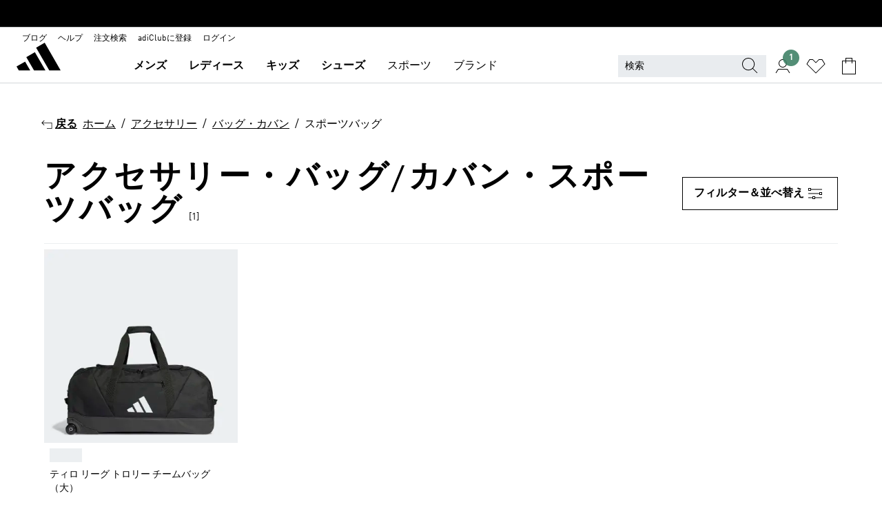

--- FILE ---
content_type: text/html; charset=utf-8
request_url: https://www.adidas.jp/%E3%82%A2%E3%82%AF%E3%82%BB%E3%82%B5%E3%83%AA%E3%83%BC-%E3%83%90%E3%83%83%E3%82%B0%E3%83%BB%E3%82%AB%E3%83%90%E3%83%B3-%E3%82%B9%E3%83%9D%E3%83%BC%E3%83%84%E3%83%90%E3%83%83%E3%82%B0
body_size: 89617
content:
<!DOCTYPE html><html lang="ja" class="theme-adidas"><head><meta charSet="utf-8"><title>スポーツバッグ｜バッグ/カバン｜アクセサリー【アディダス公式】</title><meta name="description" content="アクセサリー - バッグ・カバン - スポーツバッグをお探しなら、アディダス公式オンラインショップで。【adidas公式通販】では、話題の最新アイテムから人気の定番アイテムまで、幅広くラインナップ。メンズ・レディース共に豊富なサイズ展開で便利にお買い物。30日以内なら返品も可能(一部商品を除く)。【税込13,200円以上購入または、会員登録で送料無料"><meta name="viewport" content="width=device-width, initial-scale=1"><link rel="icon" href="/static/glass/plp/plp-app/favicon.ico"><meta name="apple-itunes-app" data-auto-id="native-iOS-banner" content="app-id=1266591536, app-argument=/"><meta name="robots" content="index,follow"><meta property="og:title" content="スポーツバッグ｜バッグ/カバン｜アクセサリー【アディダス公式】"><meta property="og:description" content="アクセサリー - バッグ・カバン - スポーツバッグをお探しなら、アディダス公式オンラインショップで。【adidas公式通販】では、話題の最新アイテムから人気の定番アイテムまで、幅広くラインナップ。メンズ・レディース共に豊富なサイズ展開で便利にお買い物。30日以内なら返品も可能(一部商品を除く)。【税込13,200円以上購入または、会員登録で送料無料"><meta property="og:site_name" content="【アディダス公式】"><meta property="og:url" content="https://www.adidas.jp/スポーツバッグ"><link rel="canonical" href="https://www.adidas.jp/スポーツバッグ"><meta name="next-head-count" content="12"><link rel="preconnect" href="//esm.glass.adidas.com"><link rel="preconnect" href="//microfrontends.glass.adidas.com"><link rel="stylesheet" href="https://esm.glass.adidas.com/@adl/collection@6.1.2/css"><link rel="stylesheet" href="https://esm.glass.adidas.com/@adl/stripes-tokens-web-adidas@1.2.58/css/index.css"><link rel="stylesheet" href="https://esm.glass.adidas.com/@adl/grid@7.0.0-beta.13"><link rel="stylesheet" href="https://esm.glass.adidas.com/@adl/typography@1.1.0"><script type="module" id="external-dependencies">
         import React from 'https://esm.glass.adidas.com/v1/react@18.3.1';
         window.React = React;
      
         import ReactDOM from 'https://esm.glass.adidas.com/v1/react-dom@18.3.1';
         window.ReactDOM = ReactDOM;
      </script><script id="performance-load">
  window.addEventListener('load', function (e) { window.BOOMR_onload = (e && e.timeStamp) || new Date().getTime() }, false);

  window.BOOMR = window.BOOMR || {};
  window.BOOMR.snippetExecuted = true;
  if (window.performance && performance.mark) performance.mark('TTP');

  function SSR_PERFORMANCE_MEASUREMENT(e) {
    try {
        e.onload = undefined;
        if (
            e.complete &&
            window.performance &&
            typeof window.performance.getEntriesByName == 'function' &&
            window.performance.getEntriesByName(e.src)
        ) {
            window.ssrLoadedTimeStamp = window.performance.timing.navigationStart + window.performance.getEntriesByName(e.src)[0].responseEnd;
        } else {
            window.ssrLoadedTimeStamp = new Date().getTime();
            if (window.performance && performance.mark) performance.mark('SSR Visually Complete');
        }
    } catch (e) {}
  }

  var injectSsrPerformanceInstrument = document.querySelector('[data-inject_ssr_performance_instrument]');

  if (injectSsrPerformanceInstrument !== null) {
    if (injectSsrPerformanceInstrument.complete) {
      window.SSR_PERFORMANCE_MEASUREMENT(injectSsrPerformanceInstrument);
    } else {
        injectSsrPerformanceInstrument.addEventListener('load', window.SSR_PERFORMANCE_MEASUREMENT(injectSsrPerformanceInstrument));
    }
  } 

  
      (function(i,s,o,g,r,a,m){
      i['InstanaEumObject']=r;
      i[r]=i[r]||function(){(i[r].q=i[r].q||[]).push(arguments)},
      i[r].l=1*new Date();
      a=s.createElement(o),
      m=s.getElementsByTagName(o)[0];
      a.async=1;
      a.src=g;
      m.parentNode.insertBefore(a,m)
      })(window,document,'script','//eum.instana.io/eum.min.js','ineum');
      ineum('reportingUrl', 'https://eum-eu-west-1.instana.io');
      ineum('autoClearResourceTimings', false);
      ineum('ignoreErrorMessages',[
        /.*Failed to execute 'querySelector'.*/i,
        /.*ResizeObserver loop limit exceeded.*/i
      ]);
      ineum('meta', 'userAgent', window.navigator.userAgent);
      ineum('apiKey', 'BDBM8oS7QzGntzAncTouGg');
      ineum('page', 'PLP_ProductListPage');
  </script><link rel="preload" href="/static/glass/plp/plp-app/a4076517ebc091e285caa39e89aafbd54bc22e20/_next/static/css/421382a4fed4a3f1.css" as="style"><link rel="stylesheet" href="/static/glass/plp/plp-app/a4076517ebc091e285caa39e89aafbd54bc22e20/_next/static/css/421382a4fed4a3f1.css" data-n-g=""><link rel="preload" href="/static/glass/plp/plp-app/a4076517ebc091e285caa39e89aafbd54bc22e20/_next/static/css/9f879f1b3a51db90.css" as="style"><link rel="stylesheet" href="/static/glass/plp/plp-app/a4076517ebc091e285caa39e89aafbd54bc22e20/_next/static/css/9f879f1b3a51db90.css" data-n-p=""><link rel="preload" href="/static/glass/plp/plp-app/a4076517ebc091e285caa39e89aafbd54bc22e20/_next/static/css/ac330ae49fd49ef9.css" as="style"><link rel="stylesheet" href="/static/glass/plp/plp-app/a4076517ebc091e285caa39e89aafbd54bc22e20/_next/static/css/ac330ae49fd49ef9.css"><noscript data-n-css=""></noscript><script defer="" nomodule="" src="/static/glass/plp/plp-app/a4076517ebc091e285caa39e89aafbd54bc22e20/_next/static/chunks/polyfills-c67a75d1b6f99dc8.js"></script><script defer="" src="/static/glass/plp/plp-app/a4076517ebc091e285caa39e89aafbd54bc22e20/_next/static/chunks/586.c12c99802a6bc400.js"></script><script src="/static/glass/plp/plp-app/a4076517ebc091e285caa39e89aafbd54bc22e20/_next/static/chunks/webpack-ce43791fa2678a7b.js" defer=""></script><script src="/static/glass/plp/plp-app/a4076517ebc091e285caa39e89aafbd54bc22e20/_next/static/chunks/framework-2930527e9e7b48c3.js" defer=""></script><script src="/static/glass/plp/plp-app/a4076517ebc091e285caa39e89aafbd54bc22e20/_next/static/chunks/main-1dd0db79b3053154.js" defer=""></script><script src="/static/glass/plp/plp-app/a4076517ebc091e285caa39e89aafbd54bc22e20/_next/static/chunks/pages/_app-8f044c8f2aa761a9.js" defer=""></script><script src="/static/glass/plp/plp-app/a4076517ebc091e285caa39e89aafbd54bc22e20/_next/static/chunks/78-78466e10b3b49ba0.js" defer=""></script><script src="/static/glass/plp/plp-app/a4076517ebc091e285caa39e89aafbd54bc22e20/_next/static/chunks/74-cd8702e63cf08093.js" defer=""></script><script src="/static/glass/plp/plp-app/a4076517ebc091e285caa39e89aafbd54bc22e20/_next/static/chunks/743-4c0a1ae3daa3b51f.js" defer=""></script><script src="/static/glass/plp/plp-app/a4076517ebc091e285caa39e89aafbd54bc22e20/_next/static/chunks/10-aeb4a29a2a987728.js" defer=""></script><script src="/static/glass/plp/plp-app/a4076517ebc091e285caa39e89aafbd54bc22e20/_next/static/chunks/pages/%5Bpath%5D-4ba1297d02dbeabb.js" defer=""></script><script src="/static/glass/plp/plp-app/a4076517ebc091e285caa39e89aafbd54bc22e20/_next/static/HxRmdupXjNPAyV_wOK8md/_buildManifest.js" defer=""></script><script src="/static/glass/plp/plp-app/a4076517ebc091e285caa39e89aafbd54bc22e20/_next/static/HxRmdupXjNPAyV_wOK8md/_ssgManifest.js" defer=""></script><link rel="stylesheet" data-name="side-panel-mf" href="https://microfrontends.glass.adidas.com/side-panel-mf/style.css"><link rel="stylesheet" data-name="header-mf" href="https://microfrontends.glass.adidas.com/header-mf/7454c96938c6e388b125f2cd37159eb2ac06c469/style.css"><link rel="stylesheet" data-name="footer-mf" href="https://microfrontends.glass.adidas.com/footer-mf/7454c96938c6e388b125f2cd37159eb2ac06c469/style.css">
<script>(window.BOOMR_mq=window.BOOMR_mq||[]).push(["addVar",{"rua.upush":"false","rua.cpush":"false","rua.upre":"false","rua.cpre":"false","rua.uprl":"false","rua.cprl":"false","rua.cprf":"false","rua.trans":"","rua.cook":"false","rua.ims":"false","rua.ufprl":"false","rua.cfprl":"false","rua.isuxp":"false","rua.texp":"norulematch","rua.ceh":"false","rua.ueh":"false","rua.ieh.st":"0"}]);</script>
                              <script>!function(a){var e="https://s.go-mpulse.net/boomerang/",t="addEventListener";if("False"=="True")a.BOOMR_config=a.BOOMR_config||{},a.BOOMR_config.PageParams=a.BOOMR_config.PageParams||{},a.BOOMR_config.PageParams.pci=!0,e="https://s2.go-mpulse.net/boomerang/";if(window.BOOMR_API_key="VS6YR-U7NVZ-5H8FH-JJDPK-U3R2E",function(){function n(e){a.BOOMR_onload=e&&e.timeStamp||(new Date).getTime()}if(!a.BOOMR||!a.BOOMR.version&&!a.BOOMR.snippetExecuted){a.BOOMR=a.BOOMR||{},a.BOOMR.snippetExecuted=!0;var i,_,o,r=document.createElement("iframe");if(a[t])a[t]("load",n,!1);else if(a.attachEvent)a.attachEvent("onload",n);r.src="javascript:void(0)",r.title="",r.role="presentation",(r.frameElement||r).style.cssText="width:0;height:0;border:0;display:none;",o=document.getElementsByTagName("script")[0],o.parentNode.insertBefore(r,o);try{_=r.contentWindow.document}catch(O){i=document.domain,r.src="javascript:var d=document.open();d.domain='"+i+"';void(0);",_=r.contentWindow.document}_.open()._l=function(){var a=this.createElement("script");if(i)this.domain=i;a.id="boomr-if-as",a.src=e+"VS6YR-U7NVZ-5H8FH-JJDPK-U3R2E",BOOMR_lstart=(new Date).getTime(),this.body.appendChild(a)},_.write("<bo"+'dy onload="document._l();">'),_.close()}}(),"".length>0)if(a&&"performance"in a&&a.performance&&"function"==typeof a.performance.setResourceTimingBufferSize)a.performance.setResourceTimingBufferSize();!function(){if(BOOMR=a.BOOMR||{},BOOMR.plugins=BOOMR.plugins||{},!BOOMR.plugins.AK){var e=""=="true"?1:0,t="",n="aodfityxgqvly2l5dima-f-52e55ce70-clientnsv4-s.akamaihd.net",i="false"=="true"?2:1,_={"ak.v":"39","ak.cp":"900032","ak.ai":parseInt("238272",10),"ak.ol":"0","ak.cr":8,"ak.ipv":4,"ak.proto":"h2","ak.rid":"4d150c0","ak.r":42313,"ak.a2":e,"ak.m":"dsca","ak.n":"essl","ak.bpcip":"3.134.84.0","ak.cport":52060,"ak.gh":"23.52.41.188","ak.quicv":"","ak.tlsv":"tls1.3","ak.0rtt":"","ak.0rtt.ed":"","ak.csrc":"-","ak.acc":"","ak.t":"1769806360","ak.ak":"hOBiQwZUYzCg5VSAfCLimQ==12LluEzV9USCt8mXGaQoHA6M/FJ8cpcMaDAcBKcdSf07EHkpVH4sVjmzeEwmwZPuuvkPS5/obABmmMmYw/Jh1NLWzZAh3MROMYK6y8XPyEd9ysxUhOIdFwUHFYUBs67QfedBysUcyarKSxYtiTyDLabXJsEzsMO/0Nf7nfTwc5irxRX9/mBXhtZ1LjyEm6gzCENmiQdnfBfHP7urlepwOrvV1W7I05+WRbVecfMFGX/lSepbmJG5GFU4VKj8P4WUMG+s+uKJ1GLn2oWiaKaIh/awcrhRqjKs0x2EXFeGlsUZ1372NYWR4xo20GJw//kGF0OMjpXIrAZGhPERtFs1fbDHpbctWP6K63cZgkhV4BUidtKXUBPubRqYfc5uMcKIIWcuX3lw/N2Gr9QdiD60sdeNfEH4fL49A5ZQlnIhHeQ=","ak.pv":"3649","ak.dpoabenc":"","ak.tf":i};if(""!==t)_["ak.ruds"]=t;var o={i:!1,av:function(e){var t="http.initiator";if(e&&(!e[t]||"spa_hard"===e[t]))_["ak.feo"]=void 0!==a.aFeoApplied?1:0,BOOMR.addVar(_)},rv:function(){var a=["ak.bpcip","ak.cport","ak.cr","ak.csrc","ak.gh","ak.ipv","ak.m","ak.n","ak.ol","ak.proto","ak.quicv","ak.tlsv","ak.0rtt","ak.0rtt.ed","ak.r","ak.acc","ak.t","ak.tf"];BOOMR.removeVar(a)}};BOOMR.plugins.AK={akVars:_,akDNSPreFetchDomain:n,init:function(){if(!o.i){var a=BOOMR.subscribe;a("before_beacon",o.av,null,null),a("onbeacon",o.rv,null,null),o.i=!0}return this},is_complete:function(){return!0}}}}()}(window);</script></head><body><div id="__next"><script id="__SOLE_HOST_INFO__">
        window.__SOLE_HOST_INFO__ = {"appId":"@plp/app","originalHost":"www.adidas.jp","pageType":"ProductListingPage","context":{"brand":"adidas","locale":"ja_JP","env":"production"},"initialised":true};
      </script><script id="__ECOM_BAG__">
        window.__ECOM_BAG__ = undefined;
      </script><script id="__ECOM_WISHLIST__">
        window.__ECOM_WISHLIST__ = undefined;
      </script><div id="gl-theme-icons" style="width:0;height:0;position:absolute;overflow:hidden"><svg xmlns="http://www.w3.org/2000/svg" width="24" height="2350"><symbol fill="none" id="adiclub-logo" viewBox="0 0 24 24"><title>adiclub-logo</title><path d="M3.348 10.787a2.087 2.087 0 0 0-1.22-.375 2.096 2.096 0 0 0-1.505.633A2.165 2.165 0 0 0 0 12.575c0 1.192.963 2.177 2.128 2.177.435.003.86-.127 1.22-.375v.278h1.004v-4.201H3.348v.333Zm-1.192 2.98a1.17 1.17 0 0 1-.834-.35 1.21 1.21 0 0 1 0-1.697 1.17 1.17 0 0 1 .834-.351c.314.003.615.13.838.356.222.225.35.53.354.85a1.2 1.2 0 0 1-1.192 1.192Zm5.897-2.98a2.046 2.046 0 0 0-1.207-.375 2.104 2.104 0 0 0-1.562.606 2.204 2.204 0 0 0 0 3.13 2.104 2.104 0 0 0 1.563.605 2.153 2.153 0 0 0 1.206-.375v.277h1.015V9.026H8.053v1.761Zm-1.177 2.98c-.651 0-1.193-.54-1.193-1.192a1.23 1.23 0 0 1 .355-.85c.223-.226.523-.354.838-.357.637 0 1.18.554 1.18 1.206a1.22 1.22 0 0 1-.351.841 1.18 1.18 0 0 1-.83.352Zm2.698-3.313h1.018v4.2h-1.02l.002-4.2Zm1.017-.388H9.57v-1.04h1.017l.003 1.04Zm3.38 3.403.07.045c-.179.395-.417.695-.713.9-.282.202-.62.31-.965.31a1.494 1.494 0 0 1-.726-.168 1.151 1.151 0 0 1-.48-.491 1.644 1.644 0 0 1-.172-.774 3.313 3.313 0 0 1 .183-1.113c.115-.332.287-.64.51-.91a2.5 2.5 0 0 1 .747-.62 1.88 1.88 0 0 1 .9-.226 1.485 1.485 0 0 1 1.175.53l-.644.58h-.026c-.075-.277-.171-.482-.287-.616a.553.553 0 0 0-.426-.199.692.692 0 0 0-.453.186c-.16.143-.292.314-.391.505a3.309 3.309 0 0 0-.382 1.557c0 .347.078.623.235.827a.75.75 0 0 0 .617.305c.225.003.447-.049.648-.15.22-.122.417-.283.579-.477h.002Zm1.316.08a2.354 2.354 0 0 0-.022.442c.008.101.059.15.152.15a.21.21 0 0 0 .095-.026.316.316 0 0 0 .088-.062l.052.036c-.07.178-.177.34-.313.473a.67.67 0 0 1-.478.182c-.197 0-.34-.073-.427-.217-.087-.144-.104-.39-.052-.739l.59-3.824-.165-.583.009-.053L15.946 9l.044.026-.704 4.523Zm4.164 0a2.345 2.345 0 0 0-.022.442c.009.101.06.15.152.15a.211.211 0 0 0 .096-.026.332.332 0 0 0 .087-.062l.052.036a1.37 1.37 0 0 1-.312.473.67.67 0 0 1-.479.182c-.197 0-.34-.073-.426-.217-.087-.144-.104-.39-.052-.739l.048-.312a3.727 3.727 0 0 1-.357.462c-.204.23-.44.428-.7.589a1.454 1.454 0 0 1-.765.233c-.226 0-.4-.074-.52-.22a1.145 1.145 0 0 1-.236-.576 2.519 2.519 0 0 1 .01-.752l.286-1.857-.165-.583.008-.053 1.131-.327.044.027-.417 2.697c-.052.343-.042.589.03.74a.36.36 0 0 0 .335.224.958.958 0 0 0 .461-.141 2.99 2.99 0 0 0 .51-.367c.14-.124.273-.258.395-.4l.279-1.816-.166-.583.01-.053 1.13-.327.044.027-.491 3.13Zm4.427-2.53a1.103 1.103 0 0 0-.339-.46.8.8 0 0 0-.504-.168 1.521 1.521 0 0 0-.709.195c-.262.14-.5.323-.705.54-.103.106-.2.22-.288.34l.378-2.437L21.67 9l-1.134.327-.009.053.165.583-.729 4.734.035.027.808-.3c.059.043.12.082.184.118.214.121.481.181.8.181.303.002.6-.079.861-.234.277-.165.517-.386.705-.65.21-.292.37-.618.474-.964.115-.38.172-.776.17-1.174a1.757 1.757 0 0 0-.122-.68v-.002Zm-.913 1.928c-.064.26-.159.511-.283.747a1.86 1.86 0 0 1-.4.527.677.677 0 0 1-.488.195.67.67 0 0 1-.478-.218 1.58 1.58 0 0 1-.324-.546l.283-1.823a3.46 3.46 0 0 1 .563-.484c.27-.182.5-.274.692-.274a.428.428 0 0 1 .409.248c.086.165.13.422.13.77 0 .29-.034.577-.104.858" fill="currentColor"></path></symbol><symbol id="alert-error" viewBox="0 0 19 19"><title>alert-error</title><g fill="none" stroke="currentColor" stroke-miterlimit="10"><circle cx="9.5" cy="9.5" r="6"></circle><path d="m11.5 7.5-2 2 2 2m-4-4 2 2-2 2" stroke-linecap="square"></path></g></symbol><symbol id="alert-info" viewBox="0 0 19 19"><title>alert-info</title><circle cx="9.5" cy="9.5" r="6" fill="none" stroke="currentColor" stroke-linecap="square" stroke-miterlimit="10"></circle><circle fill="currentColor" cx="9.5" cy="6.5" r="0.65"></circle><path d="M9.5 8.5v4" fill="none" stroke="currentColor" stroke-linecap="square" stroke-miterlimit="10"></path></symbol><symbol id="alert-success" viewBox="0 0 19 19"><title>alert-success</title><g fill="none" stroke="currentColor" stroke-linecap="square" stroke-miterlimit="10"><path d="m6.5 9.93 1.71 1.71 4.29-4.28"></path><circle cx="9.5" cy="9.5" r="6"></circle></g></symbol><symbol id="alert-warning" viewBox="0 0 19 19"><title>alert-warning</title><path fill="none" stroke="currentColor" stroke-miterlimit="10" d="m9.5 3.5-7 12h14l-7-12z"></path><circle fill="currentColor" cx="9.5" cy="13.53" r="0.65"></circle><path stroke-linecap="square" fill="none" stroke="currentColor" stroke-miterlimit="10" d="M9.5 11.53v-4"></path></symbol><symbol id="broken-image" viewBox="0 0 17 19"><title>broken-image</title><g fill="none" stroke="currentColor" stroke-miterlimit="10"><circle cx="12.5" cy="8.5" r="2"></circle><path d="m.5 14.5 4-7 3.75 7"></path><path stroke-linecap="square" d="M.5 4.5h16v10H.5zm15-2-14 14"></path><path d="m7.5 14.4 2-2.9 2 3"></path></g></symbol><symbol id="checkmark" viewBox="0 0 19 19"><title>checkmark</title><path fill="none" stroke="currentColor" stroke-linecap="square" stroke-miterlimit="10" d="m2.5 10.5 4 4 10-10"></path></symbol><symbol id="contact-email" viewBox="0 0 15 19"><title>contact-email</title><g fill="none" stroke="currentColor" stroke-miterlimit="10"><path stroke-linecap="square" d="M.5 5.5h14v8H.5z"></path><path d="m10.5 9.5 4 4m-14-8 7 6 7-6m-10 4-4 4"></path></g></symbol><symbol id="contact-phone" viewBox="0 0 9 19"><title>contact-phone</title><g fill="none" stroke="currentColor" stroke-miterlimit="10"><path d="M.5 2.5h8v14h-8zm0 11h8m-8-9h8"></path><circle cx="4.5" cy="14.5" r="1"></circle></g></symbol><symbol id="customization" viewBox="0 0 19 19"><title>customization</title><path d="M12.504.717 2.424 12.219l1.785 1.566L14.291 2.281ZM1.65 13.109l-.462 2.329 2.244-.76Z" fill="currentColor"></path><path d="m8.598 10.592-4.56 5.214a8.313 8.313 0 0 0 5.046 2.16z" fill="#3175de"></path><path d="m17.943 9.132-7.339.487 5.712 5.011a8.313 8.313 0 0 0 1.627-5.463z" fill="#f9b900"></path><path d="m9.785 10.486.499 7.469a8.313 8.313 0 0 0 5.26-2.375z" fill="#00ac37"></path><path d="M17.813 7.956a8.313 8.313 0 0 0-2.791-4.655l-4.536 5.13z" fill="#ea2c35"></path></symbol><symbol id="forbidden" viewBox="0 0 13 19"><title>forbidden</title><g fill="none" stroke="currentColor" stroke-miterlimit="10"><circle cx="6.5" cy="9.5" r="6"></circle><path stroke-linecap="square" d="m2.5 5.5 8 8"></path></g></symbol><symbol id="locked" viewBox="0 0 19 19"><title>locked</title><g fill="none" stroke="currentColor" stroke-miterlimit="10"><path d="M13.5 7.5v-1a4 4 0 0 0-8 0v1m-2 0h12v8h-12z"></path><circle cx="9.5" cy="10.68" r="1.18"></circle><path stroke-linecap="square" d="M9.5 13.5v-1.64"></path></g></symbol><symbol id="logo" viewBox="0 0 24 24"><title>logo</title><path d="M15.72 13.61h4.67l-6-10.47-3.5 2 4.87 8.45zm-5.17 1v-1h3.68l-3.92-6.79-3.51 2 2.75 4.78v1zm-7.83-2.19.67 1.19h4.67l-1.85-3.2-3.49 2zm11.51 1.19v1.69a2 2 0 0 0-1.23-.37 2.08 2.08 0 0 0 0 4.16 2.12 2.12 0 0 0 1.19-.37V19h1v-5.39zm-6.17 0v1.69a2 2 0 0 0-1.19-.37 2.08 2.08 0 0 0 0 4.16 2.1 2.1 0 0 0 1.19-.37V19h1v-5.39zm12.22 4.08c0 .81.72 1.39 1.88 1.39.94 0 1.72-.41 1.72-1.32 0-.63-.35-1-1.17-1.15l-.64-.13c-.41-.08-.69-.16-.69-.4s.27-.39.62-.39.71.25.72.55h1c-.05-.78-.68-1.31-1.7-1.31s-1.67.57-1.67 1.32c0 .92.74 1.06 1.38 1.18l.53.1c.38.07.54.18.54.4s-.19.39-.64.39c-.65 0-.86-.34-.87-.63zM18.91 19h1v-4h-1v.32a2 2 0 0 0-1.19-.37 2.08 2.08 0 0 0 0 4.16 2.12 2.12 0 0 0 1.19-.37V19zM3.39 19h1v-4h-1v.32a2 2 0 0 0-1.19-.37 2.08 2.08 0 1 0 0 4.16 2.12 2.12 0 0 0 1.19-.37V19zm7.16 0v-4h-1v4zm-9.46-2a1.15 1.15 0 1 1 1.15 1.15A1.15 1.15 0 0 1 1.09 17zm4.68 0a1.15 1.15 0 1 1 1.15 1.15A1.14 1.14 0 0 1 5.77 17zm10.84 0a1.15 1.15 0 1 1 1.15 1.15A1.15 1.15 0 0 1 16.61 17zm-4.67 0a1.15 1.15 0 1 1 1.15 1.15A1.14 1.14 0 0 1 11.94 17z" fill="currentColor"></path></symbol><symbol id="personalisation-flag" viewBox="0 0 15 19"><title>personalisation-flag</title><g fill="none" stroke="currentColor" stroke-miterlimit="10"><path d="M14.5 13.5H.5v-10h14z"></path><path stroke-linecap="square" d="M7.5 5.5v6m3-3h-6m-4-6v15"></path></g></symbol><symbol id="personalization" viewBox="0 0 19 19"><title>personalization</title><path d="m1.188 15.438.475-2.375 1.78 1.544zM12.23.95 2.376 12.231l1.782 1.544 9.856-11.162z" fill="currentColor"></path><path d="M12.943 6.176 9.5 15.437h1.9l.594-1.662h3.324l.594 1.662h1.9l-3.442-9.26h-1.426zm.713 2.73 1.187 3.324h-2.375l1.188-3.324zm-12.47 7.72v1.187h16.626v-1.188H1.187z" fill="#0286cd"></path></symbol><symbol id="rating-active" viewBox="0 0 19 19"><title>rating-active</title><path d="m9.5 14.26 5.86 4.26-2.23-6.91L19 7.35h-7.25L9.5.48 7.25 7.35H0l5.87 4.26-2.24 6.91z" fill="currentColor"></path></symbol><symbol id="rating-inactive" viewBox="0 0 19 19"><title>rating-inactive</title><path d="M15.01 8.644h-4.204L9.5 4.651 8.195 8.644H3.99l3.407 2.475-1.304 4.007L9.5 12.652l3.397 2.474-1.294-4.008zM19 7.348l-5.874 4.266 2.23 6.906L9.5 14.254 3.626 18.52l2.248-6.906L0 7.348h7.255L9.5.48l2.246 6.868z" fill="currentColor"></path></symbol><symbol id="size-guide" viewBox="0 0 19 19"><title>size-guide</title><g fill="none" stroke="currentColor" stroke-miterlimit="10"><path d="M.5 6.5h18v6H.5z"></path><path stroke-linecap="square" d="M3.5 12.5v-3m3 3v-2m3 2v-3m6 3v-3m-3 3v-2"></path></g></symbol><symbol id="tooltip" viewBox="0 0 14 24"><title>tooltip</title><path fill="currentColor" d="M.49 7.22A6.14 6.14 0 0 1 7 1.76a5.88 5.88 0 0 1 6.25 6c0 3.62-2.6 5.61-5.58 6.07V17H5.1v-5.13c3 0 5.67-.91 5.67-4.06A3.58 3.58 0 0 0 6.94 4.1 3.68 3.68 0 0 0 3 7.22zM5.1 22v-2.68h2.54V22z"></path></symbol><symbol id="usp-checkmark" viewBox="0 0 17 19"><title>usp-checkmark</title><path fill="none" stroke="currentColor" stroke-linecap="square" stroke-miterlimit="10" d="m1.5 10.5 4 4 10-10"></path></symbol><symbol id="usp-delivery-cash" viewBox="0 0 24 24"><title>usp-delivery-cash</title><g fill="none" fill-rule="evenodd"><path d="m15.235 4.5-1.312 3h-3.846l-1.312-3h6.47Z" stroke="currentColor"></path><path d="M12.002 18.5c2.279 0 4.575-.565 5.861-1.76.364-.34.57-.763.623-1.269.059-.567-.067-1.227-.356-1.98-.617-1.609-1.967-3.602-4.034-5.991h-4.2c-2.06 2.395-3.407 4.392-4.024 6-.29.754-.416 1.413-.359 1.98.051.503.255.924.615 1.26 1.281 1.19 3.586 1.76 5.874 1.76Z" stroke="currentColor"></path><path d="M12 15.57v-.68a2 2 0 0 1-1-.299l.16-.46c.295.199.644.303 1 .299a.71.71 0 0 0 .795-.613.548.548 0 0 0 .005-.057c0-.37-.26-.6-.76-.81-.7-.27-1.12-.58-1.12-1.17a1.12 1.12 0 0 1 1-1.1V10h.42v.66c.312.002.617.081.89.23l-.17.45a1.688 1.688 0 0 0-.86-.23c-.52 0-.72.31-.72.59 0 .28.25.53.84.77s1 .64 1 1.24a1.18 1.18 0 0 1-1.07 1.16v.7H12Z" fill="currentColor"></path><path d="M12 15.57v-.68a2 2 0 0 1-1-.299l.16-.46c.295.199.644.303 1 .299a.71.71 0 0 0 .795-.613.548.548 0 0 0 .005-.057c0-.37-.26-.6-.76-.81-.7-.27-1.12-.58-1.12-1.17a1.12 1.12 0 0 1 1-1.1V10h.42v.66c.312.002.617.081.89.23l-.17.45a1.688 1.688 0 0 0-.86-.23c-.52 0-.72.31-.72.59 0 .28.25.53.84.77s1 .64 1 1.24a1.18 1.18 0 0 1-1.07 1.16v.7H12Z" stroke="currentColor" stroke-width="0.37"></path></g></symbol><symbol fill="none" id="usp-delivery-delay" viewBox="0 0 24 24"><title>usp-delivery-delay</title><path fill-rule="evenodd" clip-rule="evenodd" d="M13.143 12.937a1.241 1.241 0 0 1-1.077.797c-.631 0-1.143-.51-1.143-1.14v-.045c.014-.487.326-.916.787-1.077V8.07h.753v3.382c.326.141.58.41.701.743h1.797v.743h-1.818Z" fill="currentColor"></path><path d="M12 19a7 7 0 1 0 0-14 7 7 0 0 0 0 14Z" stroke="currentColor"></path></symbol><symbol id="usp-delivery-evening" viewBox="0 0 24 24"><title>usp-delivery-evening</title><path d="M11.544 8.404a5.3 5.3 0 0 0-2.31 7.05 5.15 5.15 0 0 0 6.94 2.4 4.832 4.832 0 0 0 1.84-1.511 4.64 4.64 0 0 1-5.7-2.49 4.905 4.905 0 0 1-.52-2 5.15 5.15 0 0 1 2-4 6.194 6.194 0 0 0-2.25.55Zm7.47 4.7-3-3m3 0-3 3m-7.66-4.75-3-3m3 0-3 3" fill="none" fill-rule="evenodd" stroke="currentColor" stroke-width="1.001"></path></symbol><symbol fill="none" id="usp-delivery-same-day" viewBox="0 0 24 24"><title>usp-delivery-same-day</title><path d="M5 14.469h2m-3-2h3m0-2H3" stroke="currentColor" stroke-linecap="square"></path><path d="M8.568 17c.374.365.788.688 1.236.962 3.302 2.025 7.626.996 9.656-2.296a6.987 6.987 0 0 0-2.305-9.628A7.03 7.03 0 0 0 7.72 8" stroke="currentColor"></path><path fill-rule="evenodd" clip-rule="evenodd" d="M14.72 12.868a1.24 1.24 0 0 1-1.077.797 1.14 1.14 0 0 1-1.143-1.14v-.045c.014-.488.326-.917.787-1.077V8h.753v3.382c.326.14.58.409.701.743h1.797v.743H14.72Z" fill="currentColor"></path></symbol><symbol id="usp-delivery-store" viewBox="0 0 24 24"><title>usp-delivery-store</title><g stroke="currentColor" fill="none" fill-rule="evenodd"><path stroke-width="1.042" d="M5.576 6.419h12.498l.792 4.042v1.558H4.773v-1.56zm.626 11.984v-6.384m11.302 6.012V12.02"></path><path stroke-width="1.001" stroke-linecap="square" d="M3.896 18.46h16.333"></path><path stroke-width="1.042" d="M10.402 12.02v6.337M3 18.46h17.733"></path><path stroke-width="0.754" d="m16.029 15.911-.868.98m.868-2.585-2.417 2.706"></path></g></symbol><symbol id="usp-delivery" viewBox="0 0 19 19"><title>usp-delivery</title><g fill="none" stroke="currentColor" stroke-miterlimit="10"><path d="M13.42 13.5H9.5"></path><path stroke-linecap="square" d="M4.5 5.5h10l4 3v5h-2m-10 0h-2m0-6h-4"></path><circle cx="8" cy="13" r="1.5"></circle><circle cx="15" cy="13" r="1.5"></circle><path stroke-linecap="square" d="M1.5 9.5h3m-2 2h2"></path></g></symbol><symbol id="usp-exchange" viewBox="0 0 24 24"><title>usp-exchange</title><g stroke="currentColor" stroke-width="1.145" fill="none" fill-rule="evenodd"><path d="m12.982 12.184 2.671 3.07-2.671 3.08m-8.41-3.079h10.76M9.623 5.374l-2.66 3.08 2.66 3.07"></path><path stroke-linecap="round" d="M7.273 8.454h12.01v6.8m-1.481.001h1.48M4.572 7.444v7.811m1.48 0h-1.48"></path></g></symbol><symbol id="usp-free-returns" viewBox="0 0 19 19"><title>usp-free-returns</title><g fill="none" stroke="currentColor" stroke-miterlimit="10"><path stroke-linecap="square" d="M16.5 11.5h-2m3-2h-3m0-4H.5v8h14"></path><path d="M.5 7.5h11m-8 0 4 6m-2-6 4 6m-2-6 4 6"></path><path stroke-linecap="square" d="M14.5 7.5h4"></path></g></symbol><symbol id="usp-gift-card" viewBox="0 0 24 24"><title>usp-gift-card</title><path d="M4.5 17.5h15v-10h-15zm1-8h13m-7 3h5m-5 2h4" fill="none" fill-rule="evenodd" stroke-linecap="square" stroke="currentColor"></path></symbol><symbol id="usp-klarna" viewBox="0 0 24 24"><title>usp-klarna</title><g fill="none" fill-rule="evenodd"><path d="M9.327 1.182H6.718a6.67 6.67 0 0 1-2.69 5.39l-1.037.774L7 12.8h3.282L6.6 7.773a9.243 9.243 0 0 0 2.727-6.591M0 12.79h2.673V1.183H0zm12.136-2.854a1.5 1.5 0 1 0 .01 0h-.01Z" fill="currentColor" transform="translate(6 5)"></path><path d="M11.227 2.28a.587.587 0 0 0 .591-.59.588.588 0 0 0-.59-.59.588.588 0 0 0-.592.59c0 .328.263.59.591.59Zm0-1.071c.263 0 .482.218.482.481a.486.486 0 0 1-.482.482.486.486 0 0 1-.481-.482c0-.263.219-.481.481-.481Zm-.087.547h.11l.109.24h.11l-.11-.24c.065-.022.11-.088.11-.175 0-.11-.089-.197-.22-.197h-.219v.612h.11v-.24Zm0-.285h.11c.065 0 .109.044.109.088 0 .065-.022.087-.11.087h-.11v-.175Z" fill="#000" transform="translate(6 5)"></path></g></symbol><symbol id="usp-sale" viewBox="0 0 24 24"><title>usp-sale</title><g fill="none" fill-rule="evenodd"><path d="m14.657 5.65 2.14 1.987L18.5 6.482V18.5h-13V6.482l1.702 1.155L9.343 5.65 12 7.623l2.657-1.974Z" stroke="currentColor"></path><path d="M6.13 3.54a1.761 1.761 0 1 0 0 3.522 1.761 1.761 0 0 0 0-3.523Zm0 1a.76.76 0 1 1 0 1.52.76.76 0 0 1 0-1.52ZM1.76 0a1.76 1.76 0 1 0 0 3.52 1.76 1.76 0 0 0 0-3.52Zm0 1.001a.76.76 0 1 1 0 1.519.76.76 0 0 1 0-1.519ZM6.37.084l.76.652-5.36 6.25-.76-.652z" transform="translate(8 9)" fill="currentColor" fill-rule="nonzero"></path></g></symbol><symbol id="arrow-back" viewBox="0 0 16 24"><title>arrow-back</title><g fill="none" stroke="currentColor" stroke-miterlimit="10" stroke-width="2"><path d="M15 18v-6H2"></path><path d="m6.5 7-5 5 5 5"></path></g></symbol><symbol id="arrow-down" viewBox="0 0 16 24"><title>arrow-down</title><path fill="none" stroke="currentColor" stroke-miterlimit="10" stroke-width="2" d="M1.5 9 8 15.5 14.5 9"></path></symbol><symbol id="arrow-left-long" viewBox="0 0 24 24"><title>arrow-left-long</title><path fill="none" stroke="currentColor" stroke-miterlimit="10" stroke-width="2" d="m6.4 17-5-5 5-5M2 12h22"></path></symbol><symbol id="arrow-left" viewBox="0 0 10 24"><title>arrow-left</title><path fill="none" stroke="currentColor" stroke-miterlimit="10" stroke-width="2" d="M8 5.5 1.5 12 8 18.5"></path></symbol><symbol id="arrow-right-long" viewBox="0 0 24 24"><title>arrow-right-long</title><path d="m17.59 7 5 5-5 5M0 12h22" fill="none" stroke="currentColor" stroke-miterlimit="10" stroke-width="2"></path></symbol><symbol id="arrow-right" viewBox="0 0 10 24"><title>arrow-right</title><path fill="none" stroke="currentColor" stroke-miterlimit="10" stroke-width="2" d="M2 5.5 8.5 12 2 18.5"></path></symbol><symbol id="arrow-up" viewBox="0 0 16 24"><title>arrow-up</title><path fill="none" stroke="currentColor" stroke-miterlimit="10" stroke-width="2" d="M1.5 14.5 8 8l6.5 6.5"></path></symbol><symbol id="bag-active" viewBox="0 0 16 24"><title>bag-active</title><g stroke="currentColor" stroke-miterlimit="10" stroke-width="2"><path fill="currentColor" d="M1 7h14v14H1z"></path><path fill="none" d="M11 10V3H5v7"></path></g></symbol><symbol id="bag-inactive" viewBox="0 0 16 24"><title>bag-inactive</title><g fill="none" stroke="currentColor" stroke-miterlimit="10" stroke-width="2"><path d="M1 7h14v14H1z"></path><path d="M11 10V3H5v7"></path></g></symbol><symbol id="calendar-active" viewBox="0 0 20 24"><title>calendar-active</title><g stroke="currentColor" stroke-miterlimit="10"><path fill="currentColor" stroke-width="2.011" d="M1 10h18v11H1z"></path><path fill="none" stroke-width="2" d="M1 4h18v6H1zm14-3v6M5 7V1"></path></g></symbol><symbol id="calendar-inactive" viewBox="0 0 20 24"><title>calendar-inactive</title><g fill="none" stroke="currentColor" stroke-miterlimit="10"><path stroke-width="2.011" d="M1 10h18v11H1z"></path><path stroke-width="2" d="M1 4h18v6H1zm14-3v6M5 7V1"></path></g></symbol><symbol id="chat" viewBox="0 0 22 24"><title>chat</title><path d="M21 19V3H1v16h5v3l4-3h11zM4 7h14M4 11h14M4 15h14" fill="none" stroke="currentColor" stroke-miterlimit="10" stroke-width="2"></path></symbol><symbol id="checkbox-checkmark" viewBox="0 0 16 24"><title>checkbox-checkmark</title><path fill="none" stroke="currentColor" stroke-miterlimit="10" stroke-width="2" d="m1 13 4 4L15 7"></path></symbol><symbol id="checkmark-full" viewBox="0 0 24 24"><title>checkmark-full</title><g fill="none" fill-rule="evenodd"><circle fill="currentColor" cx="12" cy="12" r="12"></circle><path fill="#fff" d="m9 15.586 9.293-9.293 1.414 1.414L9 18.414l-4.707-4.707 1.414-1.414z"></path></g></symbol><symbol id="clipboard" viewBox="0 0 24 24"><title>clipboard</title><g fill="none" fill-rule="evenodd"><path d="M0 24h24V0H0z"></path><path d="M18 2v3.994h3.994v16h-16V18H2V2h16Zm1.984 6.004H8.004v11.98h11.98V8.004ZM16 4H4v12h1.994V5.995L16 5.994V4Z" fill="currentColor" fill-rule="nonzero"></path></g></symbol><symbol id="close" viewBox="0 0 18 24"><title>close</title><path d="m17 4-8 8 8 8M1 4l8 8-8 8" fill="none" stroke="currentColor" stroke-miterlimit="10" stroke-width="2"></path></symbol><symbol id="cross-small" viewBox="0 0 14 24"><title>cross-small</title><path d="m13 6-6 6 6 6M1 6l6 6-6 6" fill="none" stroke="currentColor" stroke-miterlimit="10" stroke-width="2"></path></symbol><symbol id="download" viewBox="0 0 24 24"><title>download</title><g fill="currentColor" fill-rule="evenodd"><path d="M3 21v-8h2v6h14v-6h2v8H3z"></path><path d="m12 16-5.707-5.707 1.414-1.414L11 12.17V2.586h2v9.585l3.293-3.292 1.414 1.414L12 16z"></path></g></symbol><symbol id="dropdown" viewBox="0 0 16 24"><title>dropdown</title><path fill="none" stroke="currentColor" stroke-miterlimit="10" stroke-width="2" d="M1.5 9 8 15.5 14.5 9"></path></symbol><symbol id="edit" viewBox="0 0 22 24"><title>edit</title><path d="M7 20 20 7l-4.02-4L3 16l-1 5 5-1zm-3-4 3 3m7-13 3 3" fill="none" stroke="currentColor" stroke-miterlimit="10" stroke-width="2"></path></symbol><symbol fill="none" id="external-link" viewBox="0 0 24 24"><title>external-link</title><path fill-rule="evenodd" clip-rule="evenodd" d="M19.586 3H15V1h8v8h-2V4.414l-7.293 7.293-1.414-1.414L19.586 3Z" fill="currentColor"></path><path fill-rule="evenodd" clip-rule="evenodd" d="M1 3h12v2H3v16h16V11h2v12H1V3Z" fill="currentColor"></path></symbol><symbol fill="none" id="filter" viewBox="0 0 27 30"><path fill-rule="evenodd" stroke="currentColor" clip-rule="evenodd" d="M6 12V8H10V9.5L26 9.5V10.5L10 10.5V12H6ZM7 9H9V11H7V9Z" fill="currentColor"></path><path fill-rule="evenodd" stroke="currentColor" clip-rule="evenodd" d="M26 22.5L16 22.5V24H12V22.5L6 22.5V21.5L12 21.5V20H16V21.5L26 21.5V22.5ZM15 21H13V23H15V21Z" fill="currentColor"></path><path fill-rule="evenodd" stroke="currentColor" clip-rule="evenodd" d="M22 16.5L6 16.5V15.5L22 15.5V14H26V18H22V16.5ZM23 15H25V17H23V15Z" fill="currentColor"></path></symbol><symbol fill="none" id="fullscreen" viewBox="0 0 24 24"><title>fullscreen</title><path fill-rule="evenodd" clip-rule="evenodd" d="M21 2h-7v2h4.586l-5.293 5.293 1.414 1.414L20 5.414V10h2V2h-1ZM4 14v4.586l5.293-5.293 1.414 1.414L5.414 20H10v2H2v-8h2Z" fill="currentColor"></path></symbol><symbol id="hamburger" viewBox="0 0 24 24"><title>hamburger</title><path d="M0 6h24M0 12h24M0 18h24" fill="none" stroke="currentColor" stroke-miterlimit="10" stroke-width="2"></path></symbol><symbol fill="none" id="hd-filled" viewBox="0 0 24 24"><title>hd-filled</title><path fill-rule="evenodd" clip-rule="evenodd" d="M24 2H0v20h24V2ZM9.06 12.815V17h1.851V7H9.06v4.087H5.85V7H4v10h1.85v-4.185h3.21Zm10.927.323a44.552 44.552 0 0 0 0-2.262 9.502 9.502 0 0 0-.067-.94 3.367 3.367 0 0 0-.186-.787 2.87 2.87 0 0 0-.333-.688c-.338-.506-.737-.876-1.199-1.11C17.741 7.117 17.186 7 16.538 7h-3.422v10h3.422c.648 0 1.203-.117 1.664-.351.462-.234.861-.604 1.199-1.11.142-.215.253-.44.333-.674a3.61 3.61 0 0 0 .186-.786c.036-.29.058-.604.067-.941Zm-1.851-2.15c.009.282.013.619.013 1.012s-.004.735-.013 1.025c-.01.281-.027.525-.053.73a2.313 2.313 0 0 1-.12.506c-.045.14-.111.267-.2.38-.31.411-.772.617-1.385.617h-1.411V8.742h1.411c.613 0 1.074.206 1.385.618.089.112.155.238.2.379.053.14.093.313.12.52.026.196.044.44.053.73Z" fill="currentColor"></path></symbol><symbol fill="none" id="hd-outline" viewBox="0 0 24 24"><title>hd-outline</title><path fill-rule="evenodd" clip-rule="evenodd" d="M2 4h20v16H2V4ZM0 22V2h24v20H0Zm9.06-9.185V17h1.851V7H9.06v4.087H5.85V7H4v10h1.85v-4.185h3.21Zm10.927.323a44.552 44.552 0 0 0 0-2.262 9.502 9.502 0 0 0-.067-.94 3.367 3.367 0 0 0-.186-.787 2.87 2.87 0 0 0-.333-.688c-.338-.506-.737-.876-1.199-1.11C17.741 7.117 17.186 7 16.538 7h-3.422v10h3.422c.648 0 1.203-.117 1.664-.351.462-.234.861-.604 1.199-1.11.142-.215.253-.44.333-.674a3.61 3.61 0 0 0 .186-.786c.036-.29.058-.604.067-.941Zm-1.851-2.15c.009.282.013.619.013 1.012s-.004.735-.013 1.025c-.01.281-.027.525-.053.73a2.313 2.313 0 0 1-.12.506c-.045.14-.111.267-.2.38-.31.411-.772.617-1.385.617h-1.411V8.742h1.411c.613 0 1.074.206 1.385.618.089.112.155.238.2.379.053.14.093.313.12.52.026.196.044.44.053.73Z" fill="currentColor"></path></symbol><symbol id="hide-active" viewBox="0 0 24 24"><title>hide-active</title><g fill="none" stroke="currentColor" stroke-miterlimit="10" stroke-width="2"><circle cx="12" cy="10.95" r="3.81"></circle><path d="M12 17.35A12.31 12.31 0 0 1 2 11.9a12.31 12.31 0 0 1 10-5.45 12.31 12.31 0 0 1 10 5.45 12.31 12.31 0 0 1-10 5.45zM22 2 2 22"></path></g></symbol><symbol id="hide-inactive" viewBox="0 0 24 24"><title>hide-inactive</title><g fill="none" stroke="currentColor" stroke-miterlimit="10" stroke-width="2"><circle cx="12" cy="10.95" r="3.81"></circle><path d="M12 17.35A12.31 12.31 0 0 1 2 11.9a12.31 12.31 0 0 1 10-5.45 12.31 12.31 0 0 1 10 5.45 12.31 12.31 0 0 1-10 5.45z"></path></g></symbol><symbol id="locate-target" viewBox="0 0 22 24"><title>locate-target</title><g fill="none" stroke="currentColor" stroke-miterlimit="10" stroke-width="2"><circle cx="11" cy="12" r="8"></circle><path d="M11 1v6m0 10v6m11-11h-6M6 12H0"></path></g></symbol><symbol id="lock" viewBox="0 0 24 24"><title>lock</title><g stroke="currentColor" stroke-width="2" fill="none" fill-rule="evenodd"><path d="M3 21h18V9H3z"></path><path d="M13.773 13.773a1.774 1.774 0 1 1-3.547-.001 1.774 1.774 0 0 1 3.547 0Z"></path><path d="M12 18v-2.454" stroke-linecap="square"></path><path d="M18 8.9V8A6 6 0 1 0 6 8v1"></path></g></symbol><symbol id="minus" viewBox="0 0 20 2"><title>minus</title><g fill="none" fill-rule="evenodd"><path d="M0 24h24V0H0z" transform="translate(-2 -11)"></path><path d="M20 1H0" stroke="currentColor" stroke-width="2"></path></g></symbol><symbol id="notification-active" viewBox="0 0 24 24"><title>notification-active</title><g stroke="currentColor" stroke-miterlimit="10" stroke-width="2"><path d="M15 18a3 3 0 0 1-6 0m-7 0h20" fill="none"></path><path fill="currentColor" d="M19 10a7 7 0 0 0-14 0v8h14z"></path><path d="M5.21 2a10.46 10.46 0 0 0-3.52 6m20.62 0a10.46 10.46 0 0 0-3.52-6" fill="none"></path></g></symbol><symbol id="notification-inactive" viewBox="0 0 24 24"><title>notification-inactive</title><path d="M15 18a3 3 0 0 1-6 0m-7 0h20m-3-8a7 7 0 0 0-14 0v8h14zM5.21 2a10.46 10.46 0 0 0-3.52 6m20.62 0a10.46 10.46 0 0 0-3.52-6" fill="none" stroke="currentColor" stroke-miterlimit="10" stroke-width="2"></path></symbol><symbol fill="none" id="pause-outline" viewBox="0 0 24 24"><title>pause-outline</title><path d="M9 4H7v16h2V4Zm8 0h-2v16h2V4Z" fill="currentColor"></path></symbol><symbol id="pin-small" viewBox="0 0 9 19"><title>pin-small</title><g fill="none" stroke="currentColor" stroke-miterlimit="10"><circle cx="4.5" cy="7.5" r="4" stroke-linecap="square"></circle><path d="M1.17 9.71 4.5 15.5l3.33-5.79"></path></g></symbol><symbol id="pin" viewBox="0 0 14 24"><title>pin</title><g fill="none" stroke="currentColor" stroke-miterlimit="10" stroke-width="2"><circle cx="7" cy="9" r="6" stroke-linecap="square"></circle><path d="M2 12.32 7 21l5-8.68"></path></g></symbol><symbol fill="none" id="play-filled" viewBox="0 0 24 24"><title>play-filled</title><path d="M18.5 11.66 5 20.32V3l13.5 8.66Z" fill="currentColor"></path></symbol><symbol fill="none" id="play-outline" viewBox="0 0 24 24"><title>play-outline</title><path fill-rule="evenodd" clip-rule="evenodd" d="M18.5 11.66 5 3v17.32l13.5-8.66Zm-3.704 0L7 6.66v10l7.796-5Z" fill="currentColor"></path></symbol><symbol id="plus" viewBox="0 0 20 24"><title>plus</title><path d="M10 2v20m10-10H0" fill="none" stroke="currentColor" stroke-miterlimit="10" stroke-width="2"></path></symbol><symbol id="profile" viewBox="0 0 20 24"><title>profile</title><g fill="none" stroke="currentColor" stroke-miterlimit="10" stroke-width="2"><path d="M19 20.5 15.63 16H4.38L1 20.5"></path><circle cx="10" cy="8.5" r="4.5"></circle></g></symbol><symbol id="reload" viewBox="0 0 24 24"><title>reload</title><g fill="none" fill-rule="evenodd" stroke="currentColor" stroke-width="2"><path d="M7.827 6.343A8 8 0 1 1 5.484 12v-1" stroke-linecap="square"></path><path d="M2.007 13.427 5.484 9.95l3.478 3.477"></path></g></symbol><symbol fill="none" id="sd-filled" viewBox="0 0 24 24"><title>sd-filled</title><path fill-rule="evenodd" clip-rule="evenodd" d="M24 2H0v20h24V2ZM10.882 15.287c.182-.368.273-.792.273-1.27 0-.442-.06-.838-.178-1.188a2.064 2.064 0 0 0-.573-.884 2.238 2.238 0 0 0-.751-.498 4.73 4.73 0 0 0-1.106-.276l-1.16-.18a1.953 1.953 0 0 1-.533-.137 1.406 1.406 0 0 1-.355-.235.951.951 0 0 1-.219-.332 1.275 1.275 0 0 1-.054-.373c0-.34.118-.63.355-.87.245-.248.623-.373 1.133-.373.319 0 .655.042 1.01.125.355.073.683.257.983.552l1.202-1.202a3.683 3.683 0 0 0-1.38-.884C9.03 7.088 8.443 7 7.77 7c-.529 0-1.002.074-1.42.221a3.053 3.053 0 0 0-1.066.622c-.29.257-.514.57-.669.939a3.02 3.02 0 0 0-.232 1.201c0 .838.232 1.483.697 1.934.218.212.478.387.778.525.3.129.669.226 1.106.29l1.16.18c.246.036.428.078.547.124.118.046.227.115.327.207.2.203.3.474.3.815 0 .396-.145.7-.436.912-.292.211-.724.317-1.297.317a4.4 4.4 0 0 1-1.27-.18 2.48 2.48 0 0 1-1.065-.648L4 15.702c.473.488.997.828 1.57 1.022.583.184 1.243.276 1.98.276.51 0 .983-.064 1.42-.193a3.551 3.551 0 0 0 1.147-.58 2.71 2.71 0 0 0 .765-.94Zm9.104-2.168a42.121 42.121 0 0 0 0-2.224 9.03 9.03 0 0 0-.068-.925 3.202 3.202 0 0 0-.191-.774 2.776 2.776 0 0 0-.341-.677c-.346-.497-.756-.86-1.23-1.09-.473-.231-1.041-.346-1.706-.346h-3.51v9.834h3.51c.665 0 1.233-.115 1.707-.345.473-.23.883-.594 1.229-1.091a2.86 2.86 0 0 0 .34-.663c.092-.24.156-.498.192-.774.037-.285.06-.594.068-.925Zm-1.898-2.114c.01.277.014.608.014.995s-.005.723-.014 1.008a7.34 7.34 0 0 1-.054.719 2.16 2.16 0 0 1-.123.497 1.143 1.143 0 0 1-.205.373c-.319.405-.792.607-1.42.607H14.84V8.796h1.447c.628 0 1.101.202 1.42.607.091.11.16.235.205.373.055.138.095.309.123.511.027.194.045.433.054.718Z" fill="currentColor"></path></symbol><symbol fill="none" id="sd-outline" viewBox="0 0 24 24"><title>sd-outline</title><path fill-rule="evenodd" clip-rule="evenodd" d="M2 4h20v16H2V4ZM0 22V2h24v20H0Zm10.882-6.713c.182-.368.273-.792.273-1.27 0-.442-.06-.838-.178-1.188a2.064 2.064 0 0 0-.573-.884 2.238 2.238 0 0 0-.751-.498 4.73 4.73 0 0 0-1.106-.276l-1.16-.18a1.953 1.953 0 0 1-.533-.137 1.406 1.406 0 0 1-.355-.235.951.951 0 0 1-.219-.332 1.275 1.275 0 0 1-.054-.373c0-.34.118-.63.355-.87.245-.248.623-.373 1.133-.373.319 0 .655.042 1.01.125.355.073.683.257.983.552l1.202-1.202a3.683 3.683 0 0 0-1.38-.884C9.03 7.088 8.443 7 7.77 7c-.529 0-1.002.074-1.42.221a3.053 3.053 0 0 0-1.066.622c-.29.257-.514.57-.669.939a3.02 3.02 0 0 0-.232 1.201c0 .838.232 1.483.697 1.934.218.212.478.387.778.525.3.129.669.226 1.106.29l1.16.18c.246.036.428.078.547.124.118.046.227.115.327.207.2.203.3.474.3.815 0 .396-.145.7-.436.912-.292.211-.724.317-1.297.317a4.4 4.4 0 0 1-1.27-.18 2.48 2.48 0 0 1-1.065-.648L4 15.702c.473.488.997.828 1.57 1.022.583.184 1.243.276 1.98.276.51 0 .983-.064 1.42-.193a3.551 3.551 0 0 0 1.147-.58 2.71 2.71 0 0 0 .765-.94Zm9.104-2.168a42.121 42.121 0 0 0 0-2.224 9.03 9.03 0 0 0-.068-.925 3.202 3.202 0 0 0-.191-.774 2.776 2.776 0 0 0-.341-.677c-.346-.497-.756-.86-1.23-1.09-.473-.231-1.041-.346-1.706-.346h-3.51v9.834h3.51c.665 0 1.233-.115 1.707-.345.473-.23.883-.594 1.229-1.091a2.86 2.86 0 0 0 .34-.663c.092-.24.156-.498.192-.774.037-.285.06-.594.068-.925Zm-1.898-2.114c.01.277.014.608.014.995s-.005.723-.014 1.008a7.34 7.34 0 0 1-.054.719 2.16 2.16 0 0 1-.123.497 1.143 1.143 0 0 1-.205.373c-.319.405-.792.607-1.42.607H14.84V8.796h1.447c.628 0 1.101.202 1.42.607.091.11.16.235.205.373.055.138.095.309.123.511.027.194.045.433.054.718Z" fill="currentColor"></path></symbol><symbol id="search" viewBox="0 0 20 24"><title>search</title><g fill="none" stroke="currentColor" stroke-linecap="square" stroke-miterlimit="10" stroke-width="2"><circle cx="8" cy="10" r="6"></circle><path d="m13 15 5 5"></path></g></symbol><symbol id="share" viewBox="0 0 22 24"><title>share</title><g fill="none" stroke="currentColor" stroke-miterlimit="10" stroke-width="2"><path d="M18 7.9a3 3 0 1 1 3-3 3 3 0 0 1-3 3m0 14a3 3 0 1 1 3-3 3 3 0 0 1-3 3"></path><circle cx="4" cy="11.9" r="3"></circle><path d="m6.65 10.5 8.64-4.32m0 11.44L6.65 13.3"></path></g></symbol><symbol fill="none" id="sound-off-filled" viewBox="0 0 24 24"><title>sound-off-filled</title><path fill-rule="evenodd" clip-rule="evenodd" d="M12 2v20.381l-6.892-5.575H2v-8.4h3.07L12 2Zm3.707 13.993L18 13.7l2.293 2.293 1.414-1.414-2.293-2.293 2.293-2.293-1.414-1.414L18 10.872 15.707 8.58l-1.414 1.414 2.293 2.293-2.293 2.293 1.414 1.414Z" fill="currentColor"></path></symbol><symbol fill="none" id="sound-off-outline" viewBox="0 0 24 24"><title>sound-off-outline</title><path fill-rule="evenodd" clip-rule="evenodd" d="M12 4.286V2l-1.679 1.552-5.25 4.854H2v8.4h3.108l5.263 4.258L12 22.38V4.286Zm-5.86 5.855L10 6.573V18.19l-3.91-3.16-.275-.223H4v-4.4h1.852l.288-.265Zm9.567 5.852L18 13.7l2.293 2.293 1.414-1.414-2.293-2.293 2.293-2.293-1.414-1.414L18 10.872 15.707 8.58l-1.414 1.414 2.293 2.293-2.293 2.293 1.414 1.414Z" fill="currentColor"></path></symbol><symbol fill="none" id="sound-on-filled" viewBox="0 0 24 24"><title>sound-on-filled</title><path fill-rule="evenodd" clip-rule="evenodd" d="M12 22.381V2L5.07 8.406H2v8.4h3.108L12 22.381Zm2-3.095a7 7 0 1 0 0-14v2a5 5 0 0 1 0 10v2Zm3-7a3 3 0 0 1-3 3v-2a1 1 0 1 0 0-2v-2a3 3 0 0 1 3 3Z" fill="currentColor"></path></symbol><symbol fill="none" id="sound-on-outline" viewBox="0 0 24 24"><title>sound-on-outline</title><path fill-rule="evenodd" clip-rule="evenodd" d="M13 2v20.381l-6.892-5.575H3v-8.4h3.07L13 2Zm-2 4.573-4.147 3.833H5v4.4h1.815L11 18.191V6.573Zm4 12.713a7 7 0 1 0 0-14v2a5 5 0 0 1 0 10v2Zm3-7a3 3 0 0 1-3 3v-2a1 1 0 1 0 0-2v-2a3 3 0 0 1 3 3Z" fill="currentColor"></path></symbol><symbol fill="none" id="subtitles-cc-filled" viewBox="0 0 24 24"><title>subtitles-cc-filled</title><path fill-rule="evenodd" clip-rule="evenodd" d="M24 2H0v20h24V2ZM10.107 16.227c.668-.525 1.096-1.303 1.284-2.335H9.402a2.108 2.108 0 0 1-.564 1.009c-.263.257-.64.386-1.128.386-.273 0-.518-.046-.734-.138a1.527 1.527 0 0 1-.522-.373 1.514 1.514 0 0 1-.24-.345 2.317 2.317 0 0 1-.14-.497 6.46 6.46 0 0 1-.085-.76A20.183 20.183 0 0 1 5.96 12c0-.47.009-.856.028-1.16.019-.313.047-.571.084-.774.038-.202.085-.368.141-.497.066-.129.146-.244.24-.345a1.52 1.52 0 0 1 .522-.373c.216-.092.46-.138.734-.138.489 0 .865.133 1.128.4.263.258.447.59.55.995h2.003c-.188-1.032-.616-1.805-1.284-2.32C9.45 7.261 8.65 7 7.71 7c-.583 0-1.091.092-1.524.276a3.693 3.693 0 0 0-1.17.76 3.155 3.155 0 0 0-.593.773 3.64 3.64 0 0 0-.296.884 8.15 8.15 0 0 0-.113 1.036 53.478 53.478 0 0 0 0 2.541c.019.378.056.728.113 1.05.066.313.165.604.296.87.141.268.339.526.593.774.348.332.738.59 1.17.774.433.175.94.262 1.524.262.94 0 1.74-.258 2.397-.773Zm8.61 0c.667-.525 1.095-1.303 1.283-2.335h-1.989a2.108 2.108 0 0 1-.564 1.009c-.263.257-.64.386-1.128.386-.273 0-.518-.046-.734-.138a1.528 1.528 0 0 1-.522-.373 1.514 1.514 0 0 1-.24-.345 2.317 2.317 0 0 1-.14-.497 6.46 6.46 0 0 1-.085-.76A20.183 20.183 0 0 1 14.57 12c0-.47.009-.856.028-1.16.019-.313.047-.571.084-.774.038-.202.085-.368.141-.497.066-.129.146-.244.24-.345a1.52 1.52 0 0 1 .522-.373c.216-.092.46-.138.734-.138.489 0 .865.133 1.128.4.263.258.447.59.55.995H20c-.188-1.032-.616-1.805-1.284-2.32C18.058 7.261 17.26 7 16.32 7c-.583 0-1.091.092-1.524.276a3.693 3.693 0 0 0-1.17.76 3.155 3.155 0 0 0-.593.773 3.64 3.64 0 0 0-.296.884 8.15 8.15 0 0 0-.113 1.036 53.478 53.478 0 0 0 0 2.541c.019.378.057.728.113 1.05.066.313.164.604.296.87.141.268.339.526.593.774.348.332.738.59 1.17.774.433.175.94.262 1.524.262.94 0 1.74-.258 2.397-.773Z" fill="currentColor"></path></symbol><symbol fill="none" id="subtitles-cc-outline" viewBox="0 0 24 24"><title>subtitles-cc-outline</title><path fill-rule="evenodd" clip-rule="evenodd" d="M2 4h20v16H2V4ZM0 22V2h24v20H0Zm10.107-5.773c.668-.525 1.096-1.303 1.284-2.335H9.402a2.108 2.108 0 0 1-.564 1.009c-.263.257-.64.386-1.128.386-.273 0-.518-.046-.734-.138a1.527 1.527 0 0 1-.522-.373 1.514 1.514 0 0 1-.24-.345 2.317 2.317 0 0 1-.14-.497 6.46 6.46 0 0 1-.085-.76A20.183 20.183 0 0 1 5.96 12c0-.47.009-.856.028-1.16.019-.313.047-.571.084-.774.038-.202.085-.368.141-.497.066-.129.146-.244.24-.345a1.52 1.52 0 0 1 .522-.373c.216-.092.46-.138.734-.138.489 0 .865.133 1.128.4.263.258.447.59.55.995h2.003c-.188-1.032-.616-1.805-1.284-2.32C9.45 7.261 8.65 7 7.71 7c-.583 0-1.091.092-1.524.276a3.693 3.693 0 0 0-1.17.76 3.155 3.155 0 0 0-.593.773 3.64 3.64 0 0 0-.296.884 8.15 8.15 0 0 0-.113 1.036 53.478 53.478 0 0 0 0 2.541c.019.378.056.728.113 1.05.066.313.165.604.296.87.141.268.339.526.593.774.348.332.738.59 1.17.774.433.175.94.262 1.524.262.94 0 1.74-.258 2.397-.773Zm8.61 0c.667-.525 1.095-1.303 1.283-2.335h-1.989a2.108 2.108 0 0 1-.564 1.009c-.263.257-.64.386-1.128.386-.273 0-.518-.046-.734-.138a1.528 1.528 0 0 1-.522-.373 1.514 1.514 0 0 1-.24-.345 2.317 2.317 0 0 1-.14-.497 6.46 6.46 0 0 1-.085-.76A20.183 20.183 0 0 1 14.57 12c0-.47.009-.856.028-1.16.019-.313.047-.571.084-.774.038-.202.085-.368.141-.497.066-.129.146-.244.24-.345a1.52 1.52 0 0 1 .522-.373c.216-.092.46-.138.734-.138.489 0 .865.133 1.128.4.263.258.447.59.55.995H20c-.188-1.032-.616-1.805-1.284-2.32C18.058 7.261 17.26 7 16.32 7c-.583 0-1.091.092-1.524.276a3.693 3.693 0 0 0-1.17.76 3.155 3.155 0 0 0-.593.773 3.64 3.64 0 0 0-.296.884 8.15 8.15 0 0 0-.113 1.036 53.478 53.478 0 0 0 0 2.541c.019.378.057.728.113 1.05.066.313.164.604.296.87.141.268.339.526.593.774.348.332.738.59 1.17.774.433.175.94.262 1.524.262.94 0 1.74-.258 2.397-.773Z" fill="currentColor"></path></symbol><symbol fill="none" id="subtitles-filled" viewBox="0 0 24 24"><title>subtitles-filled</title><path fill-rule="evenodd" clip-rule="evenodd" d="M24 2H0v20h24V2Zm-4 12H9v-2h11v2Zm-5 4H4v-2h11v2ZM4 14h3v-2H4v2Zm16 4h-3v-2h3v2Z" fill="currentColor"></path></symbol><symbol fill="none" id="subtitles-outline" viewBox="0 0 24 24"><title>subtitles-outline</title><path fill-rule="evenodd" clip-rule="evenodd" d="M2 4h20v16H2V4ZM0 2h24v20H0V2Zm20 12H9v-2h11v2Zm-5 4H4v-2h11v2ZM4 14h3v-2H4v2Zm16 4h-3v-2h3v2Z" fill="currentColor"></path></symbol><symbol id="wishlist-active" viewBox="0 0 20 24"><title>wishlist-active</title><path fill="currentColor" stroke="currentColor" stroke-miterlimit="10" stroke-width="2" d="M7.38 6H4.42L2 10l8 8 8-8-2.41-4h-2.98L10 9 7.38 6z"></path></symbol><symbol id="wishlist-inactive" viewBox="0 0 20 24"><title>wishlist-inactive</title><path fill="none" stroke="currentColor" stroke-miterlimit="10" stroke-width="2" d="M7.38 6H4.42L2 10l8 8 8-8-2.41-4h-2.98L10 9 7.38 6z"></path></symbol><symbol id="zoom-out" viewBox="0 0 22 24"><title>zoom-out</title><g fill="none" fill-rule="evenodd"><path d="M0 24h24V0H0z"></path><g stroke="currentColor" stroke-width="2"><path d="M10 17a7 7 0 1 1 .001-14.001A7 7 0 0 1 10 17Zm5-2 6 6" stroke-linecap="square"></path><path d="M14 10H6"></path></g></g></symbol><symbol id="zoom" viewBox="0 0 22 24"><title>zoom</title><g fill="none" stroke="currentColor" stroke-miterlimit="10" stroke-width="2"><circle cx="9" cy="10" r="7" stroke-linecap="square"></circle><path stroke-linecap="square" d="m14 15 6 6"></path><path d="M9 6v8m4-4H5"></path></g></symbol><symbol fill="none" id="apple" viewBox="0 0 24 24"><title>apple</title><g clip-path="url(#a)"><path d="M20.425 8.5c-.128.1-2.392 1.37-2.392 4.192 0 3.265 2.88 4.42 2.967 4.449-.013.07-.458 1.582-1.519 3.122-.946 1.355-1.934 2.708-3.438 2.708-1.503 0-1.89-.869-3.626-.869-1.691 0-2.293.898-3.668.898s-2.335-1.254-3.438-2.794C4.033 18.397 3 15.588 3 12.92c0-4.277 2.795-6.546 5.545-6.546 1.462 0 2.68.955 3.598.955.873 0 2.235-1.012 3.898-1.012.63 0 2.894.057 4.384 2.183Zm-5.174-3.993c.688-.812 1.175-1.938 1.175-3.065A2.098 2.098 0 0 0 16.383 1c-1.12.042-2.45.741-3.253 1.668-.63.713-1.218 1.84-1.218 2.981 0 .134.015.267.042.398.099.019.2.028.3.029 1.004 0 2.267-.669 2.996-1.569Z" fill="#000"></path></g><defs><clipPath id="a"><path fill="#fff" transform="translate(3 1)" d="M0 0h18v22H0z"></path></clipPath></defs></symbol><symbol id="facebook" viewBox="0 0 24 24"><title>facebook</title><g fill="none" fill-rule="evenodd"><path d="M0 24h24V0H0z"></path><path d="M23 12.067C23 5.955 18.075 1 12 1S1 5.955 1 12.067C1 17.591 5.023 22.17 10.281 23v-7.734H7.488v-3.199h2.793V9.63c0-2.774 1.642-4.306 4.155-4.306 1.204 0 2.462.216 2.462.216v2.724h-1.387c-1.366 0-1.792.853-1.792 1.728v2.076h3.05l-.487 3.2h-2.563V23C18.977 22.17 23 17.591 23 12.067" fill="#1877F2"></path></g></symbol><symbol id="google" viewBox="0 0 24 24"><title>google</title><g fill="none" fill-rule="evenodd"><path d="M21.56 11.25c0-.78-.07-1.53-.2-2.25H11v4.255h5.92a5.06 5.06 0 0 1-2.195 3.32v2.76h3.555c2.08-1.915 3.28-4.735 3.28-8.085Z" fill="#4285F4" transform="translate(1 1)"></path><path d="M11 22c2.97 0 5.46-.985 7.28-2.665l-3.555-2.76c-.985.66-2.245 1.05-3.725 1.05-2.865 0-5.29-1.935-6.155-4.535H1.17v2.85A10.996 10.996 0 0 0 11 22Z" fill="#34A853" transform="translate(1 1)"></path><path d="M4.845 13.09A6.612 6.612 0 0 1 4.5 11c0-.725.125-1.43.345-2.09V6.06H1.17A10.996 10.996 0 0 0 0 11c0 1.775.425 3.455 1.17 4.94l3.675-2.85Z" fill="#FBBC05" transform="translate(1 1)"></path><path d="M11 4.375c1.615 0 3.065.555 4.205 1.645l3.155-3.155C16.455 1.09 13.965 0 11 0 6.7 0 2.98 2.465 1.17 6.06l3.675 2.85C5.71 6.31 8.135 4.375 11 4.375Z" fill="#EA4335" transform="translate(1 1)"></path><path d="M0 0h22v22H0z" transform="translate(1 1)"></path></g></symbol><symbol id="instagram-filled" viewBox="0 0 24 24"><title>instagram-filled</title><g fill="none" fill-rule="evenodd"><path d="M0 24h24V0H0z"></path><path d="M11.5 20c-2.632 0-2.941-.01-3.971-.059-1.022-.045-1.588-.22-1.969-.368a3.53 3.53 0 0 1-1.293-.84 3.54 3.54 0 0 1-.84-1.292c-.148-.382-.323-.948-.37-1.97C3.01 14.44 3 14.13 3 11.5c0-2.633.01-2.941.058-3.972.046-1.022.22-1.588.368-1.968.2-.518.453-.904.84-1.294a3.55 3.55 0 0 1 1.293-.84c.382-.147.948-.322 1.97-.368C8.56 3.01 8.87 3 11.5 3c2.632 0 2.941.01 3.971.058 1.022.046 1.588.22 1.969.368.517.2.904.453 1.293.84.388.39.64.776.84 1.293.148.38.323.947.37 1.97.047 1.03.057 1.338.057 3.971 0 2.632-.01 2.941-.058 3.971-.046 1.022-.22 1.588-.368 1.969a3.54 3.54 0 0 1-.84 1.293c-.39.388-.777.64-1.293.84-.382.148-.948.323-1.97.368-1.03.048-1.34.059-3.971.059" fill="#fff"></path><path d="M12 2c-2.716 0-3.057.012-4.123.061-1.064.047-1.791.216-2.428.464a4.875 4.875 0 0 0-1.77 1.154 4.875 4.875 0 0 0-1.154 1.77c-.248.637-.417 1.363-.464 2.428C2.012 8.943 2 9.284 2 12s.012 3.057.061 4.123c.047 1.065.216 1.791.464 2.428a4.875 4.875 0 0 0 1.154 1.77 4.875 4.875 0 0 0 1.77 1.154c.637.248 1.364.417 2.428.464C8.943 21.988 9.284 22 12 22s3.057-.012 4.123-.061c1.064-.047 1.791-.216 2.428-.464a4.875 4.875 0 0 0 1.77-1.154 4.875 4.875 0 0 0 1.154-1.77c.248-.637.417-1.363.464-2.428.049-1.066.061-1.407.061-4.123s-.012-3.057-.061-4.123c-.047-1.065-.216-1.791-.464-2.428a4.875 4.875 0 0 0-1.154-1.77 4.875 4.875 0 0 0-1.77-1.154c-.637-.248-1.364-.417-2.428-.464C15.057 2.012 14.716 2 12 2m0 1.802c2.67 0 2.986.01 4.041.058.975.044 1.504.207 1.856.344.467.182.8.399 1.151.748.349.351.566.684.748 1.151.137.352.3.881.344 1.856.048 1.055.058 1.371.058 4.041 0 2.67-.01 2.986-.058 4.041-.044.975-.207 1.504-.344 1.856-.182.467-.399.8-.748 1.151a3.129 3.129 0 0 1-1.151.748c-.352.137-.881.3-1.856.344-1.055.048-1.371.058-4.041.058-2.67 0-2.986-.01-4.041-.058-.975-.044-1.504-.207-1.856-.344a3.129 3.129 0 0 1-1.151-.748 3.129 3.129 0 0 1-.748-1.151c-.137-.352-.3-.881-.344-1.856-.048-1.055-.058-1.371-.058-4.041 0-2.67.01-2.986.058-4.041.044-.975.207-1.504.344-1.856.182-.467.399-.8.748-1.151a3.129 3.129 0 0 1 1.151-.748c.352-.137.881-.3 1.856-.344C9.014 3.812 9.33 3.802 12 3.802" fill="currentColor"></path><path d="M12 15.245a3.245 3.245 0 1 1 0-6.49 3.245 3.245 0 0 1 0 6.49M12 7a5 5 0 1 0 0 10 5 5 0 0 0 0-10m6-1a1 1 0 1 1-2 0 1 1 0 0 1 2 0" fill="currentColor"></path></g></symbol><symbol id="instagram" viewBox="0 0 24 24"><title>instagram</title><g fill="none" fill-rule="evenodd"><path d="M0 24h24V0H0z"></path><path d="M11.5 20c-2.632 0-2.941-.01-3.971-.059-1.022-.045-1.588-.22-1.969-.368a3.53 3.53 0 0 1-1.293-.84 3.54 3.54 0 0 1-.84-1.292c-.148-.382-.323-.948-.37-1.97C3.01 14.44 3 14.13 3 11.5c0-2.633.01-2.941.058-3.972.046-1.022.22-1.588.368-1.968.2-.518.453-.904.84-1.294a3.55 3.55 0 0 1 1.293-.84c.382-.147.948-.322 1.97-.368C8.56 3.01 8.87 3 11.5 3c2.632 0 2.941.01 3.971.058 1.022.046 1.588.22 1.969.368.517.2.904.453 1.293.84.388.39.64.776.84 1.293.148.38.323.947.37 1.97.047 1.03.057 1.338.057 3.971 0 2.632-.01 2.941-.058 3.971-.046 1.022-.22 1.588-.368 1.969a3.54 3.54 0 0 1-.84 1.293c-.39.388-.777.64-1.293.84-.382.148-.948.323-1.97.368-1.03.048-1.34.059-3.971.059"></path><path d="M12 2c-2.716 0-3.057.012-4.123.061-1.064.047-1.791.216-2.428.464a4.875 4.875 0 0 0-1.77 1.154 4.875 4.875 0 0 0-1.154 1.77c-.248.637-.417 1.363-.464 2.428C2.012 8.943 2 9.284 2 12s.012 3.057.061 4.123c.047 1.065.216 1.791.464 2.428a4.875 4.875 0 0 0 1.154 1.77 4.875 4.875 0 0 0 1.77 1.154c.637.248 1.364.417 2.428.464C8.943 21.988 9.284 22 12 22s3.057-.012 4.123-.061c1.064-.047 1.791-.216 2.428-.464a4.875 4.875 0 0 0 1.77-1.154 4.875 4.875 0 0 0 1.154-1.77c.248-.637.417-1.363.464-2.428.049-1.066.061-1.407.061-4.123s-.012-3.057-.061-4.123c-.047-1.065-.216-1.791-.464-2.428a4.875 4.875 0 0 0-1.154-1.77 4.875 4.875 0 0 0-1.77-1.154c-.637-.248-1.364-.417-2.428-.464C15.057 2.012 14.716 2 12 2m0 1.802c2.67 0 2.986.01 4.041.058.975.044 1.504.207 1.856.344.467.182.8.399 1.151.748.349.351.566.684.748 1.151.137.352.3.881.344 1.856.048 1.055.058 1.371.058 4.041 0 2.67-.01 2.986-.058 4.041-.044.975-.207 1.504-.344 1.856-.182.467-.399.8-.748 1.151a3.129 3.129 0 0 1-1.151.748c-.352.137-.881.3-1.856.344-1.055.048-1.371.058-4.041.058-2.67 0-2.986-.01-4.041-.058-.975-.044-1.504-.207-1.856-.344a3.129 3.129 0 0 1-1.151-.748 3.129 3.129 0 0 1-.748-1.151c-.137-.352-.3-.881-.344-1.856-.048-1.055-.058-1.371-.058-4.041 0-2.67.01-2.986.058-4.041.044-.975.207-1.504.344-1.856.182-.467.399-.8.748-1.151a3.129 3.129 0 0 1 1.151-.748c.352-.137.881-.3 1.856-.344C9.014 3.812 9.33 3.802 12 3.802" fill="currentColor"></path><path d="M12 15.245a3.245 3.245 0 1 1 0-6.49 3.245 3.245 0 0 1 0 6.49M12 7a5 5 0 1 0 0 10 5 5 0 0 0 0-10m6-1a1 1 0 1 1-2 0 1 1 0 0 1 2 0" fill="currentColor"></path></g></symbol><symbol id="messenger" viewBox="0 0 24 24"><title>messenger</title><g fill="none" fill-rule="evenodd"><path d="M10.934.022C4.774.022 0 4.534 0 10.628c0 3.188 1.307 5.942 3.434 7.845a.88.88 0 0 1 .295.623l.06 1.945a.876.876 0 0 0 1.227.774l2.17-.957a.873.873 0 0 1 .582-.044 11.9 11.9 0 0 0 3.166.42c6.16 0 10.934-4.512 10.934-10.606S17.094.022 10.934.022Z" fill="currentColor" transform="translate(1 1)"></path><path d="m4.37 13.73 3.21-5.095a1.642 1.642 0 0 1 2.372-.438l2.554 1.916a.657.657 0 0 0 .79-.002l3.45-2.618c.46-.35 1.062.203.752.691l-3.21 5.093a1.642 1.642 0 0 1-2.372.438l-2.554-1.916a.657.657 0 0 0-.79.002l-3.451 2.62c-.46.35-1.063-.202-.753-.69" fill="#fff" transform="translate(1 1)"></path></g></symbol><symbol id="pinterest" viewBox="0 0 24 24"><title>pinterest</title><circle cx="12" cy="12" r="11" fill="#fff"></circle><path d="M12 1a11 11 0 0 0-4 21.25 10.83 10.83 0 0 1 0-3.16c.2-.86 1.29-5.47 1.29-5.47A4 4 0 0 1 9 12c0-1.53.89-2.67 2-2.67a1.37 1.37 0 0 1 1.39 1.54 22.13 22.13 0 0 1-.91 3.67 1.6 1.6 0 0 0 1.63 2c2 0 3.46-2.07 3.46-5A4.34 4.34 0 0 0 12 7a4.76 4.76 0 0 0-5 4.78 4.25 4.25 0 0 0 .82 2.51.31.31 0 0 1 .07.31c-.08.35-.27 1.1-.3 1.25s-.16.24-.37.15C5.83 15.36 5 13.35 5 11.74c0-3.47 2.5-6.66 7.24-6.66A6.45 6.45 0 0 1 19 11.43c0 3.79-2.39 6.84-5.7 6.84A2.93 2.93 0 0 1 10.8 17s-.56 2.1-.69 2.62a12.37 12.37 0 0 1-1.37 2.88A11 11 0 1 0 12 1z" fill="currentColor"></path></symbol><symbol id="runtastic" viewBox="0 0 24 24"><title>runtastic</title><path d="M11.971 2a4.28 4.28 0 0 0-3.24 1.34L5.23 7l1.558 1.67 3.452-3.58a2.25 2.25 0 0 1 3.298 0l.112.11 1.58-1.6-.23-.21A4.28 4.28 0 0 0 11.97 2zm4.93 3.33-1.67 1.55 3.58 3.44a2.25 2.25 0 0 1 0 3.29l-.16.15 1.638 1.57.25-.22a4.27 4.27 0 0 0 0-6.26l-3.638-3.52zM3.5 8.67l-.19.18a4.31 4.31 0 0 0-.06 6.32l3.63 3.5 1.69-1.57L5 13.69a2.27 2.27 0 0 1 0-3.33l.11-.1L3.5 8.67zM17 15.33l-3.4 3.56a2.24 2.24 0 0 1-3.3 0l-.16-.18-1.57 1.62.24.27a4.27 4.27 0 0 0 6.27 0l3.49-3.6L17 15.33z" fill="currentColor"></path></symbol><symbol id="tiktok-default" viewBox="0 0 24 24"><title>tiktok-default</title><defs><path id="a" d="M0 0h24v16.911H0z"></path></defs><g fill="none" fill-rule="evenodd"><path d="M0 24h24V0H0z"></path><path fill="#FFF" d="m9.545 12.024 6.273-3.568-6.273-3.57z" transform="translate(0 3.545)"></path><g fill-rule="nonzero"><path d="m.773 18.83.145.202a2.651 2.651 0 0 1-.145-.202Zm2.935-4.617c.131-1.096.574-1.708 1.406-2.338 1.194-.85 2.682-.37 2.682-.37V8.65c.361-.009.723.013 1.08.066v3.675s-1.487-.48-2.681.37c-.832.63-1.275 1.241-1.406 2.337-.005.594.104 1.374.61 2.043a5.11 5.11 0 0 1-.384-.225c-1.108-.757-1.312-1.897-1.307-2.702ZM15.03 3.367c-.819-.91-1.13-1.835-1.244-2.482h1.031s-.203 1.699 1.293 3.367l.023.022a5.702 5.702 0 0 1-1.103-.907ZM20 5.955v3.6s-1.316-.052-2.293-.303c-1.36-.352-2.233-.893-2.233-.893s-.606-.388-.651-.414v7.438a7.36 7.36 0 0 1-.453 2.311c-.443 1.127-1.13 1.87-1.257 2.02 0 0-.836 1.004-2.306 1.677-1.325.608-2.491.595-2.84.608 0 0-2.012.08-3.825-1.114a7.55 7.55 0 0 1-1.094-.893l.009.009c1.813 1.197 3.825 1.113 3.825 1.113.348-.013 1.515 0 2.84-.607 1.47-.674 2.306-1.677 2.306-1.677.127-.15.814-.894 1.257-2.02.34-.863.452-1.898.452-2.311V7.064c.05.027.651.414.651.414s.873.542 2.234.894c.977.25 2.293.303 2.293.303v-2.82c.452.1.836.127 1.085.1Z" fill="#EE1D52" transform="translate(2 1)"></path><path d="M18.915 5.85v2.82s-1.316-.053-2.293-.304c-1.36-.352-2.234-.893-2.234-.893s-.605-.388-.65-.414V14.5c0 .413-.114 1.448-.453 2.31-.443 1.127-1.13 1.871-1.257 2.02 0 0-.836 1.004-2.306 1.678-1.325.607-2.492.594-2.84.607 0 0-2.012.08-3.825-1.113l-.01-.01a7.329 7.329 0 0 1-.537-.593c-.58-.718-.932-1.563-1.022-1.805v-.004c-.145-.419-.443-1.43-.403-2.404.073-1.72.67-2.781.828-3.046a7.23 7.23 0 0 1 1.605-1.91 6.778 6.778 0 0 1 1.908-1.1 6.52 6.52 0 0 1 2.37-.484V11.5s-1.488-.48-2.682.37c-.832.63-1.275 1.241-1.406 2.337-.005.806.199 1.946 1.311 2.707.131.084.258.159.385.225.194.255.43.48.7.664 1.09.7 2 .749 3.166.295.777-.304 1.36-.986 1.632-1.747.172-.476.167-.951.167-1.444V.885h2.714c.113.647.42 1.571 1.243 2.482.33.344.7.652 1.103.907.118.128.728.744 1.515 1.127.403.198.832.347 1.27.449Z" fill="#000" transform="translate(2 1)"></path><g fill="#69C9D0"><path d="m.407 16.721.145.19a1.682 1.682 0 0 1-.145-.19Z" transform="translate(2 1)"></path><path d="M5.426 9.133a6.716 6.716 0 0 0-1.908 1.1 7.165 7.165 0 0 0-1.605 1.915c-.159.264-.755 1.32-.828 3.046-.04.977.263 1.985.403 2.403v.005c.09.237.443 1.087 1.022 1.804.167.207.348.405.538.595a7.539 7.539 0 0 1-1.624-1.48 6.994 6.994 0 0 1-1.017-1.795v-.009c-.145-.418-.448-1.43-.402-2.408.072-1.72.669-2.781.827-3.045a7.165 7.165 0 0 1 1.605-1.915 6.778 6.778 0 0 1 1.908-1.1 6.82 6.82 0 0 1 1.348-.388 6.903 6.903 0 0 1 2.107-.03v.818a6.525 6.525 0 0 0-2.374.484Z" transform="translate(2 1)"></path><path d="M13.787.885h-2.713v14.023c0 .493 0 .968-.167 1.444-.276.757-.86 1.443-1.633 1.747-1.166.458-2.08.405-3.165-.295a2.904 2.904 0 0 1-.7-.66c.926.48 1.754.471 2.78.07.778-.303 1.361-.99 1.632-1.747.172-.475.168-.95.168-1.444V0h3.748c-.004 0-.045.348.05.885Zm5.128 4.186v.779a5.876 5.876 0 0 1-1.27-.45c-.783-.378-1.394-.998-1.516-1.126.14.088.28.167.43.242.959.462 1.895.603 2.356.555Z" transform="translate(2 1)"></path></g></g></g></symbol><symbol id="tiktok" viewBox="0 0 24 24"><title>tiktok</title><path d="M21.823 9.9c-.18.018-.36.027-.54.028a5.873 5.873 0 0 1-4.915-2.655v9.043a6.684 6.684 0 1 1-6.684-6.684c.14 0 .276.012.413.021v3.294c-.137-.017-.272-.042-.413-.042a3.411 3.411 0 0 0 0 6.823c1.884 0 3.549-1.485 3.549-3.369L13.266 1h3.15a5.87 5.87 0 0 0 5.41 5.24V9.9" fill="currentColor" fill-rule="evenodd"></path></symbol><symbol id="twitter" viewBox="0 0 24 24"><title>twitter</title><g fill="none" fill-rule="evenodd"><path d="M0 24h24V0H0z"></path><path d="M23 12c0 6.075-4.925 11-11 11S1 18.075 1 12 5.925 1 12 1s11 4.925 11 11" fill="#1DA1F2"></path><path d="M10.088 18c4.906 0 7.59-4.232 7.59-7.9 0-.121-.003-.24-.009-.36.521-.392.974-.88 1.331-1.438a5.16 5.16 0 0 1-1.532.437 2.77 2.77 0 0 0 1.173-1.536 5.219 5.219 0 0 1-1.693.674A2.617 2.617 0 0 0 15 7c-1.473 0-2.668 1.244-2.668 2.777 0 .218.024.43.07.633-2.217-.116-4.183-1.221-5.498-2.901-.23.41-.361.887-.361 1.395 0 .964.47 1.814 1.186 2.312a2.568 2.568 0 0 1-1.208-.348v.036c0 1.345.92 2.468 2.14 2.722a2.577 2.577 0 0 1-1.205.048c.34 1.103 1.324 1.906 2.492 1.928A5.219 5.219 0 0 1 6 16.752 7.336 7.336 0 0 0 10.088 18" fill="#FFF"></path></g></symbol><symbol id="vk" viewBox="0 0 24 24"><title>vk</title><g fill="none" fill-rule="evenodd"><path d="M7.623 0h6.754C20.54 0 22 1.46 22 7.623v6.754C22 20.54 20.54 22 14.377 22H7.623C1.46 22 0 20.54 0 14.377V7.623C0 1.46 1.46 0 7.623 0" fill="#4680C2" transform="translate(1 1)"></path><path d="M18.647 7.625c.111-.353 0-.609-.493-.609h-1.636c-.413 0-.603.224-.715.464 0 0-.842 2.05-2.017 3.38-.381.384-.556.512-.763.512-.111 0-.254-.128-.254-.48V7.608c0-.417-.127-.609-.476-.609H9.719a.396.396 0 0 0-.413.384c0 .4.588.497.651 1.618v2.434c0 .528-.095.624-.302.624-.556 0-1.906-2.065-2.716-4.42C6.78 7.177 6.62 7 6.209 7H4.555C4.079 7 4 7.224 4 7.464c0 .433.556 2.61 2.59 5.493 1.35 1.97 3.272 3.027 5.004 3.027 1.048 0 1.175-.24 1.175-.64v-1.49c0-.48.095-.56.429-.56.238 0 .667.128 1.636 1.073C15.946 15.487 16.137 16 16.757 16h1.636c.476 0 .699-.24.572-.705-.143-.464-.684-1.137-1.382-1.937-.382-.449-.954-.945-1.128-1.186-.239-.32-.175-.448 0-.736-.016 0 1.985-2.85 2.192-3.811" fill="#FFF" transform="translate(1 1)"></path></g></symbol><symbol id="whatsapp" viewBox="0 0 24 24"><title>whatsapp</title><path d="m1.05 23 1.55-5.65a10.9 10.9 0 1 1 9.45 5.46 10.88 10.88 0 0 1-5.21-1.33z" fill="currentColor"></path><path d="M12.05 21a9.08 9.08 0 1 0-7.68-4.25l.22.35-.92 3.34 3.43-.9.33.2A9.1 9.1 0 0 0 12 21z" fill="#fff"></path><path d="M17.54 14.5c-.07-.11-.25-.18-.52-.32s-1.62-.79-1.87-.88-.43-.14-.61.13a13.32 13.32 0 0 1-.86 1.07c-.16.18-.32.21-.59.07a7.48 7.48 0 0 1-2.19-1.35 8.3 8.3 0 0 1-1.52-1.89c-.16-.27 0-.42.12-.55s.28-.32.41-.48a1.64 1.64 0 0 0 .27-.46.48.48 0 0 0 0-.47c-.07-.14-.61-1.48-.84-2s-.44-.46-.61-.46h-.54a1 1 0 0 0-.73.34 3 3 0 0 0-1 2.27 5.28 5.28 0 0 0 1.16 2.78 12.11 12.11 0 0 0 4.65 4.11 14.78 14.78 0 0 0 1.55.57 3.73 3.73 0 0 0 1.72.11 2.84 2.84 0 0 0 1.84-1.29 2.25 2.25 0 0 0 .16-1.3z" fill="currentColor"></path></symbol><symbol id="yahoo" viewBox="0 0 24 24"><title>yahoo</title><path d="m17.12 3.374-.132.21c-.124.197-.236.366-.391.6-.208.31-.595.924-1.06 1.713l-.452.764c-.313.527-.668 1.124-.944 1.6l-.352.613a539.98 539.98 0 0 0-1.864 3.267v.546c0 .757.016 1.58.045 2.318.014.335.027.933.041 1.565.018.753.035 1.531.054 1.925l.006.118v.015l-.127-.036c-.05-.015-.1-.027-.152-.04a4.418 4.418 0 0 0-.487-.075 3.822 3.822 0 0 0-.305-.012h-.003c-.103 0-.204.004-.305.012a4.418 4.418 0 0 0-.487.075 2.585 2.585 0 0 0-.152.04l-.128.036.001-.015.006-.118c.019-.393.037-1.171.054-1.925.014-.632.028-1.23.041-1.565.029-.737.045-1.56.045-2.318v-.546L9.138 10.5c-.304-.536-.622-1.09-.93-1.625l-.352-.613a149.81 149.81 0 0 0-.944-1.6l-.452-.764A38.257 38.257 0 0 0 5.4 4.184a26.954 26.954 0 0 1-.391-.6l-.132-.21-.001-.001.24.068c.307.088.62.131.955.131.335 0 .657-.043.957-.128l.073-.02.036.066c.594 1.072 2.188 3.692 3.14 5.258.33.54.59.967.719 1.184l.001-.002.002.002c.129-.217.39-.645.718-1.184.952-1.566 2.547-4.186 3.14-5.258l.037-.066.072.02c.3.085.622.128.957.128.336 0 .648-.043.955-.13l.24-.07.003.002Zm-6.092-1.878C7.14 1.496 3.466.986 0 0v22c3.466-.985 7.14-1.496 11.028-1.496 3.842 0 7.505.5 10.972 1.496V0c-3.467.997-7.13 1.496-10.972 1.496Z" transform="matrix(-1 0 0 1 23 1)" fill="#400090" fill-rule="evenodd"></path></symbol><symbol id="youtube" viewBox="0 0 24 24"><title>youtube</title><path d="M23.5 6.19a3 3 0 0 0-2.12-2.14c-1.88-.5-9.38-.5-9.38-.5s-7.51 0-9.38.5A3 3 0 0 0 .5 6.19 31.67 31.67 0 0 0 0 12a31.67 31.67 0 0 0 .5 5.81A3 3 0 0 0 2.62 20c1.87.5 9.38.5 9.38.5s7.5 0 9.38-.5a3 3 0 0 0 2.12-2.14A31.67 31.67 0 0 0 24 12a31.67 31.67 0 0 0-.5-5.81z" fill="currentColor"></path><path fill="#fff" d="M9.54 15.57 15.82 12 9.54 8.43v7.14z"></path></symbol></svg></div><div class="stripes_v7_gl-app gl-app"><script data-mf-id="header-mf" data-mf-role="data" type="application/json" data-mf-version="7454c96938c6e388b125f2cd37159eb2ac06c469">{"mfId":"header-mf","mfServer":"https://microfrontends.glass.adidas.com/header-mf","locale":"ja_JP","context":{"brand":"adidas","locale":"ja_JP","env":"production"},"environment":"production","isCrawler":"true","featureFlags":{"segments":[{"name":"APAC_MARKETS","match":[{"key":"country","value":["AU","NZ","TH","MY","PH","VN","IN"],"operator":"in"}]},{"name":"AR","match":[{"key":"country","value":"AR","operator":"eq"}]},{"name":"AT","match":[{"key":"country","value":"AT","operator":"eq"}]},{"name":"AU","match":[{"key":"country","value":"AU","operator":"eq"}]},{"name":"BE","match":[{"key":"country","value":"BE","operator":"eq"}]},{"name":"BIG6_MARKETS","match":[{"key":"country","value":["DE","ES","FR","GB","IT","NL"],"operator":"in"}]},{"name":"BR","match":[{"key":"country","value":"BR","operator":"eq"}]},{"name":"CA","match":[{"key":"country","value":"CA","operator":"eq"}]},{"name":"CH","match":[{"key":"country","value":"CH","operator":"eq"}]},{"name":"CL","match":[{"key":"country","value":"CL","operator":"eq"}]},{"name":"CO","match":[{"key":"country","value":"CO","operator":"eq"}]},{"name":"CZ","match":[{"key":"country","value":"CZ","operator":"eq"}]},{"name":"DE","match":[{"key":"country","value":"DE","operator":"eq"}]},{"name":"DK","match":[{"key":"country","value":"DK","operator":"eq"}]},{"name":"EM_MARKETS","match":[{"key":"country","value":["MY","PH","SG","TH","VN"],"operator":"in"}]},{"name":"ES","match":[{"key":"country","value":"ES","operator":"eq"}]},{"name":"FI","match":[{"key":"country","value":"FI","operator":"eq"}]},{"name":"FR","match":[{"key":"country","value":"FR","operator":"eq"}]},{"name":"GB","match":[{"key":"country","value":"GB","operator":"eq"}]},{"name":"GR","match":[{"key":"country","value":"GR","operator":"eq"}]},{"name":"HK","match":[{"key":"country","value":"HK","operator":"eq"}]},{"name":"ID","match":[{"key":"country","value":"ID","operator":"eq"}]},{"name":"IE","match":[{"key":"country","value":"IE","operator":"eq"}]},{"name":"IN","match":[{"key":"country","value":"IN","operator":"eq"}]},{"name":"IT","match":[{"key":"country","value":"IT","operator":"eq"}]},{"name":"JP","match":[{"key":"country","value":"JP","operator":"eq"}]},{"name":"KR","match":[{"key":"country","value":"KR","operator":"eq"}]},{"name":"LAM_MARKETS","match":[{"key":"country","value":["AR","BR","CO","CL","MX","PE"],"operator":"in"}]},{"name":"MD_MARKETS","match":[{"key":"country","value":["MY","TH","PH","SG","TR","VN","IN","KR"],"operator":"in"}]},{"name":"MF_SIDEPANEL_BYPASS","match":[{"key":"mf-sidepanel-bypass","value":"on","operator":"eq"}]},{"name":"MX","match":[{"key":"country","value":"MX","operator":"eq"}]},{"name":"MY","match":[{"key":"country","value":"MY","operator":"eq"}]},{"name":"NA_MARKETS","match":[{"key":"country","value":["US","CA"],"operator":"in"}]},{"name":"NL","match":[{"key":"country","value":"NL","operator":"eq"}]},{"name":"NO","match":[{"key":"country","value":"NO","operator":"eq"}]},{"name":"NZ","match":[{"key":"country","value":"NZ","operator":"eq"}]},{"name":"PAC_MARKETS","match":[{"key":"country","value":["NZ","AU"],"operator":"in"}]},{"name":"PE","match":[{"key":"country","value":"PE","operator":"eq"}]},{"name":"PH","match":[{"key":"country","value":"PH","operator":"eq"}]},{"name":"PL","match":[{"key":"country","value":"PL","operator":"eq"}]},{"name":"PT","match":[{"key":"country","value":"PT","operator":"eq"}]},{"name":"RU","match":[{"key":"country","value":"RU","operator":"eq"}]},{"name":"SE","match":[{"key":"country","value":"SE","operator":"eq"}]},{"name":"SEA_MARKETS","match":[{"key":"country","value":["MY","TH","PH","SG","VN"],"operator":"in"}]},{"name":"SG","match":[{"key":"country","value":"SG","operator":"eq"}]},{"name":"SK","match":[{"key":"country","value":"SK","operator":"eq"}]},{"name":"TH","match":[{"key":"country","value":"TH","operator":"eq"}]},{"name":"TR","match":[{"key":"country","value":"TR","operator":"eq"}]},{"name":"TW","match":[{"key":"country","value":"TW","operator":"eq"}]},{"name":"US","match":[{"key":"country","value":"US","operator":"eq"}]},{"name":"VN","match":[{"key":"country","value":"VN","operator":"eq"}]},{"name":"WE_MARKETS","match":[{"key":"country","value":["DE","ES","FR","GB","IT","NL","AT","BE","CZ","DK","FI","GR","IE","PL","PT","SE","SK","CH","NO"],"operator":"in"}]}],"flags":[{"name":"ANDROID_APP_BANNER_ENABLED","defaultVariant":"on","variants":[{"name":"off","value":false},{"name":"on","value":true}],"rules":[],"disabled":false},{"name":"COM_SHOW_LOWEST_PRICE","defaultVariant":"off","variants":[{"name":"off","value":false},{"name":"on","value":true}],"rules":[{"splits":[{"size":100,"variant":"on"}],"segmentMatch":[{"value":["Omnibus Last Lowest Price"],"operator":"any"}]},{"splits":[{"size":100,"variant":"on"}],"segmentMatch":[{"value":["ADIDAS"],"operator":"any"},{"value":["PL"],"operator":"any"}]}],"disabled":false},{"name":"CUSTOMER_INFO_LINK_ADICLUB","defaultVariant":"off","variants":[{"name":"off","value":false},{"name":"on","value":true}],"rules":[{"splits":[{"size":100,"variant":"on"}],"segmentMatch":[{"value":["BE","CH","DK","FI","IE","IT","NO","SE","SK","ID"],"operator":"any"}]}],"disabled":false},{"name":"CUSTOMER_INFO_LINK_BECOME_A_MEMBER","defaultVariant":"off","variants":[{"name":"off","value":false},{"name":"on","value":true}],"rules":[{"splits":[{"size":100,"variant":"on"}],"segmentMatch":[{"value":["APAC_MARKETS","KR","LAM_MARKETS","MD_MARKETS","NA_MARKETS","WE_MARKETS","JP"],"operator":"any"}]}],"disabled":false},{"name":"CUSTOMER_INFO_LINK_BLOG","defaultVariant":"off","variants":[{"name":"off","value":false},{"name":"on","value":true}],"rules":[{"splits":[{"size":100,"variant":"on"}],"segmentMatch":[{"value":["AU","BR","NZ","JP","AR"],"operator":"any"}]}],"disabled":false},{"name":"CUSTOMER_INFO_LINK_GIFTCARD","defaultVariant":"off","variants":[{"name":"off","value":false},{"name":"on","value":true}],"rules":[{"splits":[{"size":100,"variant":"on"}],"segmentMatch":[{"value":["AT","BE","CH","CL","DE","ES","FI","FR","GB","IE","NL","NO","SE","US","MX","IT","PL","CO","PE","CA","AR"],"operator":"any"}]}],"disabled":false},{"name":"CUSTOMER_INFO_LINK_HELP","defaultVariant":"on","variants":[{"name":"off","value":false},{"name":"on","value":true}],"rules":[],"disabled":false},{"name":"CUSTOMER_INFO_LINK_LOGIN","defaultVariant":"off","variants":[{"name":"off","value":false},{"name":"on","value":true}],"rules":[{"splits":[{"size":100,"variant":"on"}],"segmentMatch":[{"value":["BE","CH","DK","FI","IE","IN","IT","NO","SE","SK","JP"],"operator":"any"}]}],"disabled":false},{"name":"CUSTOMER_INFO_LINK_ORDERS_AND_RETURNS","defaultVariant":"off","variants":[{"name":"off","value":false},{"name":"on","value":true}],"rules":[{"splits":[{"size":100,"variant":"on"}],"segmentMatch":[{"value":["AU","CA","IN","KR","MX","NZ","PE","TR","US","WE_MARKETS","JP"],"operator":"any"}]}],"disabled":false},{"name":"CUSTOMER_INFO_LINK_RETURNS","defaultVariant":"off","variants":[{"name":"off","value":false},{"name":"on","value":true}],"rules":[],"disabled":false},{"name":"CUSTOMER_INFO_LINK_TRACKER","defaultVariant":"on","variants":[{"name":"off","value":false},{"name":"on","value":true}],"rules":[{"splits":[{"size":100,"variant":"off"}],"segmentMatch":[{"value":["AU","CA","IN","KR","MX","NZ","PE","TR","US","WE_MARKETS","JP"],"operator":"any"}]}],"disabled":false},{"name":"CUSTOMER_INFO_LINK_WISHLIST","defaultVariant":"on","variants":[{"name":"off","value":false},{"name":"on","value":true}],"rules":[],"disabled":false},{"name":"CUSTOMER_INFO_ORDERS_LOGIN_LOGIC","defaultVariant":"off","variants":[{"name":"off","value":false},{"name":"on","value":true}],"rules":[{"splits":[{"size":100,"variant":"on"}],"segmentMatch":[{"value":["GB","NL","BE"],"operator":"any"}]}],"disabled":true},{"name":"CXP_FOOTBALL_NAVIGATION_TRACKING","defaultVariant":"off","variants":[{"name":"off","value":false},{"name":"on","value":true}],"rules":[{"splits":[{"size":100,"variant":"on"}],"segmentMatch":[{"value":["BIG6_MARKETS","PL"],"operator":"any"}]}],"disabled":true},{"name":"DISABLE_PROFILE_ICON","defaultVariant":"off","variants":[{"name":"off","value":false},{"name":"on","value":true}],"rules":[],"disabled":false},{"name":"DXP_GW_ENABLED","defaultVariant":"on","variants":[{"name":"off","value":false},{"name":"on","value":true}],"rules":[],"disabled":true},{"name":"GOOGLE_VERTEX_ENABLED","defaultVariant":"off","variants":[{"name":"off","value":false},{"name":"on","value":true}],"rules":[{"splits":[{"size":100,"variant":"on"}],"segmentMatch":{"value":["GB","US","DE"],"operator":"any"}}],"disabled":true},{"name":"IPHONE_APP_BANNER_ENABLED","defaultVariant":"off","variants":[{"name":"off","value":false},{"name":"on","value":true}],"rules":[],"disabled":false},{"name":"IPHONE_NOT_SAFARI_APP_BANNER_ENABLED","defaultVariant":"on","variants":[{"name":"off","value":false},{"name":"on","value":true}],"rules":[],"disabled":false},{"name":"LIFESTYLE_AB_TEST_TRACKING_ENABLED","defaultVariant":"off","variants":[{"name":"off","value":false},{"name":"on","value":true}],"rules":[{"splits":[{"size":100,"variant":"on"}],"segmentMatch":[{"value":["DE","ES","FR","GB","IT","NL","PL","CA"],"operator":"any"}]}],"disabled":true},{"name":"MEMBERSHIP_GUEST_MODE","defaultVariant":"off","variants":[{"name":"off","value":false},{"name":"on","value":true}],"rules":[{"splits":[{"size":100,"variant":"on"}],"segmentMatch":{"value":["AR","BR","CL","CO","MX","PE"],"operator":"any"}}],"disabled":true},{"name":"MEMBERSHIP_INLINE_ACCOUNT_PORTAL","defaultVariant":"off","variants":[{"name":"off","value":false},{"name":"on","value":true}],"rules":[{"splits":[{"size":100,"variant":"on"}],"segmentMatch":{"value":["FI","PT","GR","AT","CZ","SE","DK","NO","SK","CH","IE","BE"],"operator":"any"}}],"disabled":false},{"name":"MEMBERSHIP_SIDE_PANEL_MF_ENABLED","defaultVariant":"off","variants":[{"name":"off","value":false},{"name":"on","value":true}],"rules":[{"splits":[{"size":100,"variant":"on"}],"segmentMatch":[{"value":["AR","AT","AU","BE","BR","CA","CH","CL","CO","CZ","DE","DK","ES","FI","FR","GB","GR","IE","IN","IT","JP","KR","MX","NL","NZ","PE","PH","PL","PT","SE","SG","SK","TH","TR","US","VN","MY","ID","NO"],"operator":"any"}]},{"splits":[{"size":100,"variant":"on"}],"segmentMatch":[{"value":["MF_SIDEPANEL_BYPASS"],"operator":"any"}]}],"disabled":false},{"name":"MOBILE_MENU_TRACKING_EXPERIMENT","defaultVariant":"off","variants":[{"name":"off","value":false},{"name":"on","value":true}],"rules":[{"splits":[{"size":100,"variant":"on"}],"segmentMatch":[{"value":["DE","ES","FR","GB","IT","NL","PL","US","CA"],"operator":"any"}]}],"disabled":true},{"name":"MONETATE_MODIFICATIONS_ENABLED","defaultVariant":"off","variants":[{"name":"off","value":false},{"name":"on","value":true}],"rules":[{"splits":[{"size":100,"variant":"on"}],"segmentMatch":[{"value":["CA","LAM_MARKETS","US","WE_MARKETS","KR","JP","TR"],"operator":"any"}]}],"disabled":false},{"name":"NEW_MICROFRONTENDS_ENABLED","defaultVariant":"on","variants":[{"name":"off","value":false},{"name":"on","value":true}],"rules":[],"disabled":false},{"name":"NOTIFICATION_CENTER_ENABLED","defaultVariant":"off","variants":[{"name":"off","value":false},{"name":"on","value":true}],"rules":[{"splits":[{"size":100,"variant":"on"}],"segmentMatch":[{"value":["AR","AT","AU","BE","BR","CA","CH","CL","CO","CZ","DE","DK","ES","FI","FR","GB","GR","IE","IN","IT","JP","KR","MX","NL","NZ","PE","PH","PL","PT","SE","SG","SK","TH","TR","US","VN","MY","ID","NO"],"operator":"any"}]}],"disabled":false},{"name":"PROFILE_ICON_NOTIFICATIONS_INDICATION","defaultVariant":"on","variants":[{"name":"off","value":false},{"name":"on","value":true}],"rules":[{"splits":[{"size":100,"variant":"off"}],"segmentMatch":[{"value":["FI"],"operator":"any"}]}],"disabled":false},{"name":"REMOVE_FORCED_UPPERCASE_FOR_HEADER","defaultVariant":"off","variants":[{"name":"off","value":false},{"name":"on","value":true}],"rules":[],"disabled":true},{"name":"REMOVE_FORCED_UPPERCASE_FOR_USP","defaultVariant":"off","variants":[{"name":"off","value":false},{"name":"on","value":true}],"rules":[{"splits":[{"size":100,"variant":"on"}],"segmentMatch":{"value":["WE_MARKETS"],"operator":"any"}}],"disabled":false},{"name":"SHOW_FEEDBACK_BUTTON","defaultVariant":"on","variants":[{"name":"off","value":false},{"name":"on","value":true}],"rules":[],"disabled":false},{"name":"SHOW_STANDARD_PRICE","defaultVariant":"on","variants":[{"name":"off","value":false},{"name":"on","value":true}],"rules":[{"splits":[{"size":100,"variant":"off"}],"segmentMatch":[{"value":["PL"],"operator":"any"}]}],"disabled":false},{"name":"USP_DATA_FROM_CMS","defaultVariant":"on","variants":[{"name":"off","value":false},{"name":"on","value":true}],"rules":[],"disabled":true}]},"translations":{"analytics.checkout":"チェックアウト","auxiliaryMenu.cartIcon":"カートを見る","auxiliaryMenu.fiveOrMoreItems":"{0} 個の商品がカートに入っています。","auxiliaryMenu.profileIcon.fiveOrMoreNotifications":"{0} 件の通知があります。","auxiliaryMenu.profileIcon.loggedIn":"adiClub","auxiliaryMenu.profileIcon.notLoggedIn":"新規登録/ログイン ","auxiliaryMenu.profileIcon.singleNotification":"{0} 件の通知があります。","auxiliaryMenu.profileIcon.twoToFourNotifications":"{0} 件の通知があります。","auxiliaryMenu.singleItem":"{0} 個の商品がカートに入っています。","auxiliaryMenu.twoToFourItems":"{0} 個の商品がカートに入っています。","auxiliaryMenu.wishListIcon":"ウィッシュリストを見る","cart.cartEmpty":"あなたのバッグは空です","country.name.AD":"アンドラ","country.name.AE":"アラブ首長国連邦","country.name.AF":"アフガニスタン","country.name.AG":"アンティグア・バーブーダ","country.name.AI":"アンギラ","country.name.AL":"アルバニア","country.name.AM":"アルメニア","country.name.AO":"アンゴラ","country.name.AQ":"南極","country.name.AR":"アルゼンチン女子代表","country.name.AS":"米領サモア","country.name.AT":"オーストリア","country.name.AU":"オーストラリア","country.name.AW":"アルバ","country.name.AX":"オーランド諸島","country.name.AZ":"アゼルバイジャン","country.name.BA":"ボスニア・ヘルツェゴビナ","country.name.BB":"バルバドス","country.name.BD":"バングラデシュ","country.name.BE":"ベルギー女子代表","country.name.BF":"ブルキナファソ","country.name.BG":"ブルガリア","country.name.BH":"バーレーン","country.name.BI":"ブルンジ","country.name.BJ":"ベナン","country.name.BL":"サン・バルテルミー島","country.name.BM":"バミューダ","country.name.BN":"ブルネイ・ダルサラーム","country.name.BO":"ボリビア","country.name.BQ":"ボネール島","country.name.BR":"ブラジル","country.name.BS":"バハマ","country.name.BT":"ブータン","country.name.BV":"ブーベ島","country.name.BW":"ボツワナ","country.name.BY":"ベラルーシ","country.name.BZ":"ベリーズ","country.name.CA":"カナダ","country.name.CC":"ココス（キーリング）諸島","country.name.CD":"コンゴ民主共和国","country.name.CF":"中央アフリカ共和国","country.name.CG":"コンゴ","country.name.CH":"スイス","country.name.CI":"コートジボワール","country.name.CK":"クック諸島","country.name.CL":"チリ女子代表","country.name.CM":"カメルーン","country.name.CN":"中国","country.name.CO":"コロンビア女子代表","country.name.CR":"コスタリカ","country.name.CU":"キューバ","country.name.CV":"カーボヴェルデ","country.name.CW":"キュラソー","country.name.CX":"クリスマス島","country.name.CY":"キプロス","country.name.CZ":"チェコ共和国","country.name.DE":"ドイツ女子代表","country.name.DJ":"ジブチ","country.name.DK":"デンマーク","country.name.DM":"ドミニカ","country.name.DO":"ドミニカ共和国","country.name.DZ":"アルジェリア女子代表","country.name.EC":"エクアドル","country.name.EE":"エストニア","country.name.EG":"エジプト","country.name.EH":"西サハラ","country.name.ER":"エリトリア","country.name.ES":"スペイン女子代表","country.name.ET":"エチオピア","country.name.FI":"フィンランド","country.name.FJ":"フィジー","country.name.FK":"フォークランド諸島（マルビナス諸島）","country.name.FM":"ミクロネシア","country.name.FO":"フェロー諸島","country.name.FR":"フランス","country.name.GA":"ガボン","country.name.GB":"イギリス","country.name.GD":"グレナダ","country.name.GE":"ジョージア","country.name.GF":"仏領ギアナ","country.name.GG":"ガーンジー島","country.name.GH":"ガーナ","country.name.GI":"ジブラルタル","country.name.GL":"グリーンランド","country.name.GM":"ガンビア","country.name.GN":"ギニア","country.name.GP":"グアドループ","country.name.GQ":"赤道ギニア","country.name.GR":"ギリシャ","country.name.GS":"サウスジョージア・サウスサンドウィッチ諸島","country.name.GT":"グアテマラ","country.name.GU":"グアム","country.name.GW":"ギニアビサウ","country.name.GY":"ガイアナ","country.name.HK":"香港","country.name.HM":"ハード島とマクドナルド諸島","country.name.HN":"ホンジュラス","country.name.HR":"クロアチア","country.name.HT":"ハイチ","country.name.HU":"ハンガリー女子代表","country.name.ID":"インドネシア","country.name.IE":"アイルランド","country.name.IL":"イスラエル","country.name.IM":"マン島","country.name.IN":"インド","country.name.IO":"英国領インド洋地域","country.name.IQ":"イラク","country.name.IR":"イラン","country.name.IS":"アイスランド","country.name.IT":"イタリア女子代表","country.name.JE":"ジャージー","country.name.JM":"ジャマイカ女子代表","country.name.JO":"ヨルダン","country.name.JP":"国を選択","country.name.KE":"ケニア","country.name.KG":"キルギスタン","country.name.KH":"カンボジア","country.name.KI":"キリバス","country.name.KM":"コモロ","country.name.KN":"セントクリストファー・ネービス","country.name.KP":"北朝鮮","country.name.KR":"韓国","country.name.KW":"クウェート","country.name.KY":"ケイマン諸島","country.name.KZ":"カザフスタン","country.name.LA":"ラオス","country.name.LB":"レバノン","country.name.LC":"セントルシア","country.name.LI":"リヒテンシュタイン","country.name.LK":"スリランカ","country.name.LR":"リベリア","country.name.LS":"レソト","country.name.LT":"リトアニア","country.name.LU":"ルクセンブルク","country.name.LV":"ラトビア女子代表","country.name.LY":"リビア","country.name.MA":"モロッコ女子代表","country.name.MC":"モナコ公国","country.name.MD":"モルドバ","country.name.ME":"モンテネグロ","country.name.MF":"セント・マーチン島","country.name.MG":"マダガスカル","country.name.MH":"マーシャル諸島","country.name.MK":"マケドニア","country.name.ML":"マリ","country.name.MM":"ミャンマー","country.name.MN":"モンゴル","country.name.MO":"マカオ","country.name.MP":"北マリアナ諸島","country.name.MQ":"マルティニク","country.name.MR":"モーリタニア","country.name.MS":"モントセラト","country.name.MT":"マルタ","country.name.MU":"モーリシャス","country.name.MV":"モルディブ","country.name.MW":"マラウィ","country.name.MX":"メキシコ女子代表","country.name.MY":"マレーシア","country.name.MZ":"モザンビーク","country.name.NA":"ナミビア","country.name.NC":"ニューカレドニア","country.name.NE":"ニジェール","country.name.NF":"ノーフォーク島","country.name.NG":"ナイジェリア","country.name.NI":"ニカラグア","country.name.NL":"オランダ","country.name.NO":"ノルウェー","country.name.NP":"ネパール","country.name.NR":"ナウル","country.name.NU":"ニウエ","country.name.NZ":"ニュージーランド","country.name.OM":"オマーン","country.name.PA":"パナマ","country.name.PE":"ペルー","country.name.PF":"仏領ポリネシア","country.name.PG":"パプアニューギニア","country.name.PH":"フィリピン","country.name.PK":"パキスタン","country.name.PL":"ポーランド","country.name.PM":"サンピエール・ミクロン島","country.name.PN":"ピトケアン島","country.name.PR":"プエルトリコ","country.name.PS":"パレスチナ","country.name.PT":"ポルトガル","country.name.PW":"パラオ","country.name.PY":"パラグアイ","country.name.QA":"カタール","country.name.RE":"レユニオン","country.name.RO":"ルーマニア","country.name.RS":"セルビア","country.name.RU":"ロシア連邦","country.name.RW":"ルワンダ","country.name.SA":"サウジアラビア","country.name.SB":"ソロモン諸島","country.name.SC":"セーシェル諸島","country.name.SD":"スーダン","country.name.SE":"スウェーデン女子代表","country.name.SG":"シンガポール","country.name.SH":"セントヘレナ島","country.name.SI":"スロベニア","country.name.SJ":"スバールバル・ヤンマイエン島","country.name.SK":"スロバキア","country.name.SL":"シエラレオネ","country.name.SM":"サンマリノ","country.name.SN":"セネガル","country.name.SO":"ソマリア","country.name.SR":"スリナム","country.name.SS":"南スーダン","country.name.ST":"サントメ・プリンシペ","country.name.SV":"エルサルバドル","country.name.SX":"シントマールテン島","country.name.SY":"シリア・アラブ共和国","country.name.SZ":"エスワティニ","country.name.TC":"タークス・カイコス諸島","country.name.TD":"チャド","country.name.TF":"フランス領南方","country.name.TG":"トーゴ","country.name.TH":"タイ","country.name.TJ":"タジキスタン","country.name.TK":"トケラウ","country.name.TL":"東ティモール","country.name.TM":"トルクメニスタン","country.name.TN":"チュニジア","country.name.TO":"トンガ","country.name.TR":"トルコ","country.name.TT":"トリニダード・トバゴ","country.name.TV":"ツバル","country.name.TW":"台湾","country.name.TZ":"タンザニア連合共和国","country.name.UA":"ウクライナ","country.name.UG":"ウガンダ","country.name.UM":"合衆国領有小離島","country.name.US":"アメリカ合衆国","country.name.UY":"ウルグアイ","country.name.UZ":"ウズベキスタン","country.name.VA":"ヴァチカン","country.name.VC":"セントビンセント及びグレナディーン諸島","country.name.VE":"ベネズエラ","country.name.VG":"イギリス領ヴァージン諸島","country.name.VI":"アメリカ領ヴァージン諸島","country.name.VN":"ベトナム","country.name.VU":"バヌアツ","country.name.WF":"ワリス・フテュナ諸島","country.name.WS":"サモア","country.name.XK":"コソボ","country.name.YE":"イエメン","country.name.YT":"マヨット","country.name.ZA":"南アフリカ","country.name.ZM":"ザンビア","country.name.ZW":"ジンバブエ","customerInfo.account":"おかえりなさい","customerInfo.account.sufix":"さん","customerInfo.adiclub":"adiClub","customerInfo.adiclub.url":"adiclub","customerInfo.becomeAMember":"adiClubに登録","customerInfo.becomeAMember.label":"adiClub会員登録","customerInfo.blog":"ブログ","customerInfo.blog.url":"blog","customerInfo.country.locationOrLanguageTitle":"お届け先または言語を変更する","customerInfo.country.locationTitle":"お届け先を変更する","customerInfo.giftCard":"ギフトカード","customerInfo.giftCard.url":"e_gift_card","customerInfo.help":"ヘルプ","customerInfo.help.url":"help","customerInfo.loggedIn.ordersAndReturns":"注文検索","customerInfo.login":"ログイン","customerInfo.login.url":"account-login","customerInfo.orderHistory":"注文検索","customerInfo.orderTracker":"注文検索","customerInfo.orderTracker.url":"order-tracker","customerInfo.ordersAndReturns":"注文検索","customerInfo.returns":"交換と返品","customerInfo.returns.url":"","customerInfo.wishlist":"adiClub","customerInfo.wishlist.url":"adiclub","flyout.kids.title":"キッズ","flyout.kids.url":"/キッズ","flyout.men.title":"メンズ","flyout.men.url":"/メンズ","flyout.women.title":"レディース","flyout.women.url":"/レディース","global.back":"戻る","global.close":"キャンセル","header.customerInfoLinks":"お客様向け情報","languageSelectTitle":"言語を選択してください","locationSelectTitle":"国を選択してください","navigation.navigationMenuPanel":"ナビゲーション メニューパネル。","navigation.navigationPanel":"ナビゲーション パネル。","notfound.home":"TOPページ","productAssistant.bra.title":"スポーツブラガイド","productAssistant.bra.url":"/sports_bras_finder","productAssistant.running.title":"ランニングシューズガイド","productAssistant.running.url":"/running_shoe_finder","products":"商品","recent.searches.title":"検索履歴","save":"保存","search.clear":"クリア","search.placeholder":"検索","search.productCount.plural":"（{0} 商品）","search.productCount.singular":"（{0} 商品）","search.searchPanel":"検索パネル。","searchTerms.seeAll":"すべての{0}を見る","searchTerms.title":"候補","usp_bar.open":"アディダスの特典やオファーなどに関する情報を開く。"},"desktopData":{"header":[{"type":"flyout","id":"link-350871","title":"メンズ","url":"/men","analyticsName":"header-_-メンズ","styles":["highlighted"],"columns":[{"type":"column","topLink":{"type":"link","id":"link-359131","url":"","analyticsName":"header-_-メンズ-_-人気アイテム","title":"人気アイテム","styles":["highlighted"]},"items":[{"type":"link","id":"link-351134","url":"/メンズ?grid=true&sort=top-sellers","analyticsName":"header-_-メンズ-_-人気アイテム-_-今週のトップセラー","title":"今週のトップセラー"},{"type":"link","id":"link-359676","url":"/メンズ-サンバ","analyticsName":"header-_-メンズ-_-人気アイテム-_-サンバ","title":"サンバ"},{"type":"link","id":"link-359739","url":"/メンズ-ハンドボール_スペツィアル","analyticsName":"header-_-メンズ-_-人気アイテム-_-ハンドボールスペツィアル","title":"ハンドボールスペツィアル"},{"type":"link","id":"link-359727","url":"/メンズ-ガゼル","analyticsName":"header-_-メンズ-_-人気アイテム-_-ガゼル","title":"ガゼル"},{"type":"link","id":"link-359481","url":"/メンズ-スーパースター","analyticsName":"header-_-メンズ-_-人気アイテム-_-スーパースター","title":"スーパースター"},{"type":"link","id":"link-359441","url":"/メンズ-スタンスミス","analyticsName":"header-_-メンズ-_-人気アイテム-_-スタンスミス","title":"スタンスミス"},{"type":"link","id":"link-480907","url":"/メンズ-ジャバー","analyticsName":"header-_-メンズ-_-人気アイテム-_-ジャバー","title":"ジャバー"},{"type":"link","id":"link-476271","url":"/メンズ-ファイヤーバード","analyticsName":"header-_-メンズ-_-人気アイテム-_-ファイヤーバード","title":"ファイヤーバード"},{"type":"link","id":"link-476362","url":"/メンズ-アディカラー","analyticsName":"header-_-メンズ-_-人気アイテム-_-アディカラー","title":"アディカラー"},{"type":"link","id":"link-359325","url":"/メンズ-y_3","analyticsName":"header-_-メンズ-_-人気アイテム-_-y-3","title":"Y-3"},{"type":"link","id":"link-359883","url":"/メンズ-アディゼロ","analyticsName":"header-_-メンズ-_-人気アイテム-_-アディゼロ","title":"アディゼロ"},{"type":"link","id":"link-629303","url":"/アディゼロ_エヴォ_sl?grid=true&sort=newest-to-oldest","analyticsName":"header-_-メンズ-_-人気アイテム-_-adizero evo sl","title":"ADIZERO EVO SL"},{"type":"link","id":"link-414517","url":"/メンズ-z.n.e.","analyticsName":"header-_-メンズ-_-人気アイテム-_-z.n.e","title":"Z.N.E"},{"type":"link","id":"link-476404","url":"/メンズ-les_mills","analyticsName":"header-_-メンズ-_-人気アイテム-_-les mills","title":"LES MILLS"},{"type":"link","id":"link-487629","url":"/メンズ-デニム","analyticsName":"header-_-メンズ-_-人気アイテム-_-デニム","title":"デニム"},{"type":"link","id":"link-603249","url":"/10000円以下おすすめスニーカー","analyticsName":"header-_-メンズ-_-人気アイテム-_-10,000円以下おすすめスニーカー","title":"10,000円以下おすすめスニーカー"},{"type":"link","id":"link-627775","url":"/oasis","analyticsName":"header-_-メンズ-_-人気アイテム-_-adidas originals x oasis ","title":"adidas Originals x Oasis "},{"type":"link","id":"link-641481","url":"/fifa_world_cup","analyticsName":"header-_-メンズ-_-人気アイテム-_-fifa ワールドカップ 26 コレクション","title":"FIFA ワールドカップ 26 コレクション"},{"type":"link","id":"link-481706","url":"/jfa","analyticsName":"header-_-メンズ-_-人気アイテム-_-サッカー日本代表ユニフォーム","image":"https://brand.assets.adidas.com/image/upload/f_auto,q_auto,fl_lossy/global_wc26_home_jerseys_football_fw25_launch_japan_navigation_header_5_Desktop_2685c0ed80.jpeg","title":"サッカー日本代表ユニフォーム"}]},{"type":"column","topLink":{"type":"link","id":"link-354788","url":"/メンズ-シューズ・靴","analyticsName":"header-_-メンズ-_-シューズ","title":"シューズ","styles":["highlighted"]},"items":[{"type":"link","id":"link-354593","url":"/メンズ-シューズ・靴-オリジナルス","analyticsName":"header-_-メンズ-_-シューズ-_-オリジナルス","title":"オリジナルス"},{"type":"link","id":"link-354646","url":"/メンズ-スニーカー","analyticsName":"header-_-メンズ-_-シューズ-_-スニーカー ","title":"スニーカー "},{"type":"link","id":"link-354806","url":"/メンズ-スパイク-サッカー","analyticsName":"header-_-メンズ-_-シューズ-_-サッカースパイク","title":"サッカースパイク"},{"type":"link","id":"link-354926","url":"/メンズ-シューズ・靴-ランニング","analyticsName":"header-_-メンズ-_-シューズ-_-ランニングシューズ","title":"ランニングシューズ"},{"type":"link","id":"link-430384","url":"/メンズ-日本ウオーキング協会_公認シューズ","analyticsName":"header-_-メンズ-_-シューズ-_-ウォーキングシューズ","title":"ウォーキングシューズ"},{"type":"link","id":"link-355011","url":"/メンズ-シューズ・靴-アウトドア","analyticsName":"header-_-メンズ-_-シューズ-_-アウトドア","title":"アウトドア"},{"type":"link","id":"link-355157","url":"/メンズ-シューズ・靴-ゴルフ","analyticsName":"header-_-メンズ-_-シューズ-_-ゴルフシューズ","title":"ゴルフシューズ"},{"type":"link","id":"link-355295","url":"/メンズ-シューズ・靴-野球・ベースボール","analyticsName":"header-_-メンズ-_-シューズ-_-野球・ベースボール","title":"野球・ベースボール"},{"type":"link","id":"link-355347","url":"/メンズ-シューズ・靴-スケートボーディング","analyticsName":"header-_-メンズ-_-シューズ-_-スケートボーディング","title":"スケートボーディング"},{"type":"link","id":"link-355237","url":"/メンズ-シューズ・靴-テニス","analyticsName":"header-_-メンズ-_-シューズ-_-テニスシューズ","title":"テニスシューズ"},{"type":"link","id":"link-354702","url":"/メンズ-サンダル＆ビーチサンダル","analyticsName":"header-_-メンズ-_-シューズ-_-サンダル","title":"サンダル"},{"type":"link","id":"link-476480","url":"/メンズ-シューズ・靴-gore_tex%7Cゴアテックス%7Cレインレディ","analyticsName":"header-_-メンズ-_-シューズ-_-防水シューズ","title":"防水シューズ"},{"type":"link","id":"link-603274","url":"/メンズ-ロープロファイル","analyticsName":"header-_-メンズ-_-シューズ-_-薄底シューズ （ロープロファイル）","title":"薄底シューズ （ロープロファイル）"},{"type":"link","id":"link-603299","url":"/メンズ-厚底","analyticsName":"header-_-メンズ-_-シューズ-_-厚底シューズ","title":"厚底シューズ"},{"type":"link","id":"link-645416","url":"/メンズ-シューズ・靴-セール","analyticsName":"header-_-メンズ-_-シューズ-_-セール","title":"セール","styles":["red"]}]},{"type":"column","topLink":{"type":"link","id":"link-355451","url":"/メンズ-ウェア・服","analyticsName":"header-_-メンズ-_-ウェア","title":"ウェア","styles":["highlighted"]},"items":[{"type":"link","id":"link-355788","url":"/メンズ-ジャージ","analyticsName":"header-_-メンズ-_-ウェア-_-ジャージ","title":"ジャージ"},{"type":"link","id":"link-474027","url":"/メンズ-ジャケット","analyticsName":"header-_-メンズ-_-ウェア-_-ジャケット","title":"ジャケット"},{"type":"link","id":"link-536009","url":"/メンズ-ユニフォーム-サッカー","analyticsName":"header-_-メンズ-_-ウェア-_-サッカーユニフォーム","title":"サッカーユニフォーム"},{"type":"link","id":"link-355863","url":"/メンズ-ボトムス","analyticsName":"header-_-メンズ-_-ウェア-_-ボトムス","title":"ボトムス"},{"type":"link","id":"link-355915","url":"/メンズ-パーカー（フーディー）","analyticsName":"header-_-メンズ-_-ウェア-_-パーカー（フーディー）","title":"パーカー（フーディー）"},{"type":"link","id":"link-356186","url":"/メンズ-スウェット（トレーナー）","analyticsName":"header-_-メンズ-_-ウェア-_-スウェット（トレーナー）","title":"スウェット（トレーナー）"},{"type":"link","id":"link-356014","url":"/メンズ-ウィンドブレーカー","analyticsName":"header-_-メンズ-_-ウェア-_-ウィンドブレーカー","title":"ウィンドブレーカー"},{"type":"link","id":"link-536853","url":"/メンズ-長袖","analyticsName":"header-_-メンズ-_-ウェア-_-長袖","title":"長袖"},{"type":"link","id":"link-355491","url":"/メンズ-tシャツ","analyticsName":"header-_-メンズ-_-ウェア-_-tシャツ","title":"Tシャツ"},{"type":"link","id":"link-355708","url":"/メンズ-ポロシャツ","analyticsName":"header-_-メンズ-_-ウェア-_-ポロシャツ","title":"ポロシャツ"},{"type":"link","id":"link-530577","url":"/メンズ-デニム","analyticsName":"header-_-メンズ-_-ウェア-_-デニム","title":"デニム"},{"type":"link","id":"link-536967","url":"/メンズ-ウェア・服-インナー","analyticsName":"header-_-メンズ-_-ウェア-_-インナー","title":"インナー"},{"type":"link","id":"link-355541","url":"/メンズ-タンクトップ","analyticsName":"header-_-メンズ-_-ウェア-_-ノースリーブ","title":"ノースリーブ"},{"type":"link","id":"link-355594","url":"/メンズ-ハーフパンツ","analyticsName":"header-_-メンズ-_-ウェア-_-ハーフパンツ","title":"ハーフパンツ"},{"type":"link","id":"link-355669","url":"/メンズ-ショートパンツ・短パン","analyticsName":"header-_-メンズ-_-ウェア-_-ショートパンツ・短パン","title":"ショートパンツ・短パン"},{"type":"link","id":"link-356287","url":"/メンズ-アンダーウェア","analyticsName":"header-_-メンズ-_-ウェア-_-ボクサーパンツ(下着)","title":"ボクサーパンツ(下着)"},{"type":"link","id":"link-536078","url":"/メンズ-水着","analyticsName":"header-_-メンズ-_-ウェア-_-水着","title":"水着"},{"type":"link","id":"link-645418","url":"/メンズ-ウェア・服-セール","analyticsName":"header-_-メンズ-_-ウェア-_-セール","title":"セール","styles":["red"]}]},{"type":"column","topLink":{"type":"link","id":"link-356424","url":"/メンズ-アクセサリー","analyticsName":"header-_-メンズ-_-アクセサリー","title":"アクセサリー","styles":["highlighted"]},"items":[{"type":"link","id":"link-356443","url":"/メンズ-バッグ・カバン","analyticsName":"header-_-メンズ-_-アクセサリー-_-バッグ・カバン","title":"バッグ・カバン"},{"type":"link","id":"link-357621","url":"/メンズ-帽子","analyticsName":"header-_-メンズ-_-アクセサリー-_-帽子","title":"帽子"},{"type":"link","id":"link-357689","url":"/メンズ-ソックス・靴下","analyticsName":"header-_-メンズ-_-アクセサリー-_-ソックス・靴下","title":"ソックス・靴下"},{"type":"link","id":"link-357936","url":"/メンズ-手袋_グローブ","analyticsName":"header-_-メンズ-_-アクセサリー-_-グローブ（手袋）","title":"グローブ（手袋）"},{"type":"link","id":"link-357786","url":"/メンズ-アクセサリー-ジム・トレーニング","analyticsName":"header-_-メンズ-_-アクセサリー-_-ジム・トレーニング用品","title":"ジム・トレーニング用品"},{"type":"link","id":"link-645420","url":"/メンズ-アクセサリー-セール","analyticsName":"header-_-メンズ-_-アクセサリー-_-セール","title":"セール","styles":["red"]}]},{"type":"column","topLink":{"type":"link","id":"link-358298","url":"","analyticsName":"header-_-メンズ-_-スポーツ","title":"スポーツ","styles":["highlighted"]},"items":[{"type":"link","id":"link-358414","url":"/メンズ-ランニング","analyticsName":"header-_-メンズ-_-スポーツ-_-ランニング","title":"ランニング"},{"type":"link","id":"link-358306","url":"/メンズ-サッカー","analyticsName":"header-_-メンズ-_-スポーツ-_-サッカー","title":"サッカー"},{"type":"link","id":"link-358406","url":"/メンズ-フットサル","analyticsName":"header-_-メンズ-_-スポーツ-_-フットサル","title":"フットサル"},{"type":"link","id":"link-358468","url":"/メンズ-ゴルフ","analyticsName":"header-_-メンズ-_-スポーツ-_-ゴルフ","title":"ゴルフ"},{"type":"link","id":"link-358528","url":"/メンズ-ジム・トレーニング","analyticsName":"header-_-メンズ-_-スポーツ-_-ジム・トレーニング","title":"ジム・トレーニング"},{"type":"link","id":"link-358616","url":"/メンズ-バスケットボール","analyticsName":"header-_-メンズ-_-スポーツ-_-バスケットボール","title":"バスケットボール"},{"type":"link","id":"link-358671","url":"/メンズ-アウトドア","analyticsName":"header-_-メンズ-_-スポーツ-_-アウトドア","title":"アウトドア"},{"type":"link","id":"link-601189","url":"/メンズ-トレイルランニング","analyticsName":"header-_-メンズ-_-スポーツ-_-トレイルランニング","title":"トレイルランニング"},{"type":"link","id":"link-358749","url":"/メンズ-テニス","analyticsName":"header-_-メンズ-_-スポーツ-_-テニス","title":"テニス"},{"type":"link","id":"link-493360","url":"/モータースポーツ","analyticsName":"header-_-メンズ-_-スポーツ-_-モータースポーツ","title":"モータースポーツ"},{"type":"link","id":"link-358823","url":"/メンズ-野球・ベースボール","analyticsName":"header-_-メンズ-_-スポーツ-_-野球・ベースボール","title":"野球・ベースボール"},{"type":"link","id":"link-358901","url":"/メンズ-スケートボーディング","analyticsName":"header-_-メンズ-_-スポーツ-_-スケートボーディング","title":"スケートボーディング"},{"type":"link","id":"link-358997","url":"/メンズ-水泳","analyticsName":"header-_-メンズ-_-スポーツ-_-水泳","title":"水泳"},{"type":"link","id":"link-358683","url":"/メンズ-サイクリング","analyticsName":"header-_-メンズ-_-スポーツ-_-サイクリング","title":"サイクリング"}]},{"type":"column","topLink":{"type":"link","id":"link-476669","url":"","analyticsName":"header-_-メンズ-_-特集ページ","title":"特集ページ","styles":["highlighted"]},"items":[{"type":"link","id":"link-476795","url":"/lookbook?gender=men","analyticsName":"header-_-メンズ-_-特集ページ-_-スタイリング","title":"スタイリング"},{"type":"link","id":"link-476592","url":"/men","analyticsName":"header-_-メンズ-_-特集ページ-_-メンズ topページ","title":"メンズ TOPページ"},{"type":"link","id":"link-351060","url":"/メンズ-new_arrivals","analyticsName":"header-_-メンズ-_-特集ページ-_-新着・新作","title":"新着・新作"},{"type":"link","id":"link-351251","url":"/release-dates","analyticsName":"header-_-メンズ-_-特集ページ-_-発売日カレンダー","title":"発売日カレンダー"},{"type":"link","id":"link-351291","url":"/メンズ-adiclub会員限定","analyticsName":"header-_-メンズ-_-特集ページ-_-会員先行・会員限定商品","title":"会員先行・会員限定商品"},{"type":"separator"},{"type":"link","id":"link-555459","url":"/jfa","analyticsName":"header-_-メンズ-_-特集ページ-_-サッカー日本代表 ユニフォーム","title":"サッカー日本代表 ユニフォーム"},{"type":"link","id":"link-475957","url":"/sport_motorsport","analyticsName":"header-_-メンズ-_-特集ページ-_-モータースポーツ","title":"モータースポーツ"},{"type":"link","id":"link-476986","url":"/lesmills","analyticsName":"header-_-メンズ-_-特集ページ-_-adidas x les mills","title":"adidas x LES MILLS"},{"type":"link","id":"link-179782","url":"/originals","analyticsName":"header-_-メンズ-_-特集ページ-_-originals","title":"Originals"},{"type":"link","id":"link-476858","url":"/running","analyticsName":"header-_-メンズ-_-特集ページ-_-ランニング","title":"ランニング"},{"type":"link","id":"link-380998","url":"/football","analyticsName":"header-_-メンズ-_-特集ページ-_-サッカー","title":"サッカー"},{"type":"link","id":"link-385467","url":"/basketball","analyticsName":"header-_-メンズ-_-特集ページ-_-バスケットボール","title":"バスケットボール"},{"type":"link","id":"link-384282","url":"/golf","analyticsName":"header-_-メンズ-_-特集ページ-_-ゴルフ","title":"ゴルフ"},{"type":"link","id":"link-481246","url":"/_outdoor","analyticsName":"header-_-メンズ-_-特集ページ-_-アウトドア","title":"アウトドア"},{"type":"link","id":"link-476921","url":"/_tennis","analyticsName":"header-_-メンズ-_-特集ページ-_-テニス","title":"テニス"},{"type":"link","id":"link-638140","url":"/ウィンターコレクション","analyticsName":"header-_-メンズ-_-特集ページ-_-ウィンター特集","title":"ウィンター特集"},{"type":"link","id":"link-646595","url":"/メンズ-ギフトにおすすめ商品?sort=top-sellers","analyticsName":"header-_-メンズ-_-特集ページ-_-ギフトにおすすめ商品","title":"ギフトにおすすめ商品"}]}],"bottomLinks":[{"type":"link","id":"link-355384","url":"/メンズ-シューズ・靴","analyticsName":"header-_-メンズ-_-シューズ-_-メンズシューズすべて","title":"メンズシューズすべて","columnIndex":1},{"type":"link","id":"link-356343","url":"/メンズ-ウェア・服","analyticsName":"header-_-メンズ-_-ウェア-_-メンズウェアすべて","title":"メンズウェアすべて","columnIndex":2},{"type":"link","id":"link-358245","url":"/メンズ-アクセサリー","analyticsName":"header-_-メンズ-_-アクセサリー-_-メンズアクセサリーすべて","title":"メンズアクセサリーすべて","columnIndex":3}]},{"type":"flyout","id":"link-359939","title":"レディース","url":"/women","analyticsName":"header-_-レディース","styles":["highlighted"],"columns":[{"type":"column","topLink":{"type":"link","id":"link-359131","url":"","analyticsName":"header-_-レディース-_-人気アイテム","title":"人気アイテム","styles":["highlighted"]},"items":[{"type":"link","id":"link-360067","url":"/レディース?grid=true&sort=top-sellers","analyticsName":"header-_-レディース-_-人気アイテム-_-今週のトップセラー","title":"今週のトップセラー"},{"type":"link","id":"link-366592","url":"/レディース-サンバ","analyticsName":"header-_-レディース-_-人気アイテム-_-サンバ","title":"サンバ"},{"type":"link","id":"link-366727","url":"/レディース-ハンドボール_スペツィアル","analyticsName":"header-_-レディース-_-人気アイテム-_-ハンドボールスペツィアル","title":"ハンドボールスペツィアル"},{"type":"link","id":"link-366630","url":"/レディース-ガゼル","analyticsName":"header-_-レディース-_-人気アイテム-_-ガゼル","title":"ガゼル"},{"type":"link","id":"link-366348","url":"/レディース-スタンスミス","analyticsName":"header-_-レディース-_-人気アイテム-_-スタンスミス","title":"スタンスミス"},{"type":"link","id":"link-366369","url":"/レディース-スーパースター","analyticsName":"header-_-レディース-_-人気アイテム-_-スーパースター","title":"スーパースター"},{"type":"link","id":"link-477136","url":"/テコンドー","analyticsName":"header-_-レディース-_-人気アイテム-_-テコンドー","title":"テコンドー"},{"type":"link","id":"link-477187","url":"/レディース-ファイヤーバード","analyticsName":"header-_-レディース-_-人気アイテム-_-ファイヤーバード","title":"ファイヤーバード"},{"type":"link","id":"link-403867","url":"/レディース-アディカラー","analyticsName":"header-_-レディース-_-人気アイテム-_-アディカラー","title":"アディカラー"},{"type":"link","id":"link-366158","url":"/レディース-y_3","analyticsName":"header-_-レディース-_-人気アイテム-_-y-3","title":"Y-3"},{"type":"link","id":"link-365804","url":"/アディダス_バイ_ステラマッカートニー","analyticsName":"header-_-レディース-_-人気アイテム-_-アディダス バイ ステラ マッカートニー​","title":"アディダス バイ ステラ マッカートニー​"},{"type":"link","id":"link-366738","url":"/レディース-アディゼロ","analyticsName":"header-_-レディース-_-人気アイテム-_-アディゼロ","title":"アディゼロ"},{"type":"link","id":"link-629303","url":"/アディゼロ_エヴォ_sl?grid=true&sort=newest-to-oldest","analyticsName":"header-_-レディース-_-人気アイテム-_-adizero evo sl","title":"ADIZERO EVO SL"},{"type":"link","id":"link-414968","url":"/レディース-z.n.e.","analyticsName":"header-_-レディース-_-人気アイテム-_-z.n.e​","title":"Z.N.E​"},{"type":"link","id":"link-477239","url":"/レディース-les_mills","analyticsName":"header-_-レディース-_-人気アイテム-_-les mills","title":"LES MILLS"},{"type":"link","id":"link-487658","url":"/レディース-デニム","analyticsName":"header-_-レディース-_-人気アイテム-_-デニム","title":"デニム"},{"type":"link","id":"link-603249","url":"/10000円以下おすすめスニーカー","analyticsName":"header-_-レディース-_-人気アイテム-_-10,000円以下おすすめスニーカー","title":"10,000円以下おすすめスニーカー"},{"type":"link","id":"link-627802","url":"/oasis","analyticsName":"header-_-レディース-_-人気アイテム-_-adidas originals x oasis","title":"adidas Originals x Oasis"},{"type":"link","id":"link-641481","url":"/fifa_world_cup","analyticsName":"header-_-レディース-_-人気アイテム-_-fifa ワールドカップ 26 コレクション","title":"FIFA ワールドカップ 26 コレクション"},{"type":"link","id":"link-481706","url":"/jfa","analyticsName":"header-_-レディース-_-人気アイテム-_-サッカー日本代表ユニフォーム","image":"https://brand.assets.adidas.com/image/upload/f_auto,q_auto,fl_lossy/global_wc26_home_jerseys_football_fw25_launch_japan_navigation_header_5_Desktop_2685c0ed80.jpeg","title":"サッカー日本代表ユニフォーム"}]},{"type":"column","topLink":{"type":"link","id":"link-361095","url":"/レディース-シューズ・靴","analyticsName":"header-_-レディース-_-シューズ","title":"シューズ","styles":["highlighted"]},"items":[{"type":"link","id":"link-361123","url":"/レディース-シューズ・靴-オリジナルス","analyticsName":"header-_-レディース-_-シューズ-_-オリジナルス","title":"オリジナルス"},{"type":"link","id":"link-361196","url":"/レディース-スニーカー","analyticsName":"header-_-レディース-_-シューズ-_-スニーカー","title":"スニーカー"},{"type":"link","id":"link-361284","url":"/レディース-シューズ・靴-ランニング","analyticsName":"header-_-レディース-_-シューズ-_-ランニングシューズ","title":"ランニングシューズ"},{"type":"link","id":"link-430447","url":"/レディース-日本ウオーキング協会_公認シューズ","analyticsName":"header-_-レディース-_-シューズ-_-ウォーキングシューズ","title":"ウォーキングシューズ"},{"type":"link","id":"link-361404","url":"/レディース-シューズ・靴-アウトドア","analyticsName":"header-_-レディース-_-シューズ-_-アウトドアシューズ","title":"アウトドアシューズ"},{"type":"link","id":"link-361496","url":"/レディース-シューズ・靴-ゴルフ","analyticsName":"header-_-レディース-_-シューズ-_-ゴルフシューズ","title":"ゴルフシューズ"},{"type":"link","id":"link-361558","url":"/レディース-シューズ・靴-テニス","analyticsName":"header-_-レディース-_-シューズ-_-テニスシューズ","title":"テニスシューズ"},{"type":"link","id":"link-361599","url":"/レディース-シューズ・靴-スケートボーディング","analyticsName":"header-_-レディース-_-シューズ-_-スケートボーディング","title":"スケートボーディング"},{"type":"link","id":"link-477275","url":"/レディース-シューズ・靴-サッカー","analyticsName":"header-_-レディース-_-シューズ-_-サッカースパイク","title":"サッカースパイク"},{"type":"link","id":"link-361269","url":"/レディース-サンダル＆ビーチサンダル","analyticsName":"header-_-レディース-_-シューズ-_-サンダル","title":"サンダル"},{"type":"link","id":"link-477372","url":"/search?division=シューズ・靴&gender_ja_jp=レディース&technology_ja_jp=ゴアテックス%7Cレインレディ%7Cgore_tex","analyticsName":"header-_-レディース-_-シューズ-_-防水シューズ","title":"防水シューズ"},{"type":"link","id":"link-603327","url":"/レディース-ロープロファイル","analyticsName":"header-_-レディース-_-シューズ-_-薄底シューズ （ロープロファイル）","title":"薄底シューズ （ロープロファイル）"},{"type":"link","id":"link-603355","url":"/レディース-厚底","analyticsName":"header-_-レディース-_-シューズ-_-厚底シューズ","title":"厚底シューズ"},{"type":"link","id":"link-603387","url":"/レディース-メリージェーン","analyticsName":"header-_-レディース-_-シューズ-_-メリージェーンシューズ","title":"メリージェーンシューズ"},{"type":"link","id":"link-645422","url":"/レディース-シューズ・靴-セール","analyticsName":"header-_-レディース-_-シューズ-_-セール","title":"セール","styles":["red"]}]},{"type":"column","topLink":{"type":"link","id":"link-361748","url":"/レディース-ウェア・服","analyticsName":"header-_-レディース-_-ウェア","title":"ウェア","styles":["highlighted"]},"items":[{"type":"link","id":"link-362444","url":"/レディース-ボトムス","analyticsName":"header-_-レディース-_-ウェア-_-ボトムス","title":"ボトムス"},{"type":"link","id":"link-362544","url":"/レディース-ジャージ","analyticsName":"header-_-レディース-_-ウェア-_-ジャージ","title":"ジャージ"},{"type":"link","id":"link-536173","url":"/レディース-ユニフォーム-サッカー","analyticsName":"header-_-レディース-_-ウェア-_-サッカーユニフォーム","title":"サッカーユニフォーム"},{"type":"link","id":"link-474084","url":"/レディース-ジャケット","analyticsName":"header-_-レディース-_-ウェア-_-ジャケット","title":"ジャケット"},{"type":"link","id":"link-362418","url":"/レディース-スウェット（トレーナー）","analyticsName":"header-_-レディース-_-ウェア-_-スウェット（トレーナー）","title":"スウェット（トレーナー）"},{"type":"link","id":"link-362347","url":"/レディース-パーカー（フーディー）","analyticsName":"header-_-レディース-_-ウェア-_-パーカー（フーディー）","title":"パーカー（フーディー）"},{"type":"link","id":"link-362714","url":"/レディース-ウィンドブレーカー","analyticsName":"header-_-レディース-_-ウェア-_-ウィンドブレーカー","title":"ウィンドブレーカー"},{"type":"link","id":"link-537036","url":"/レディース-長袖","analyticsName":"header-_-レディース-_-ウェア-_-長袖","title":"長袖"},{"type":"link","id":"link-361811","url":"/レディース-tシャツ","analyticsName":"header-_-レディース-_-ウェア-_-tシャツ","title":"Tシャツ"},{"type":"link","id":"link-530292","url":"/レディース-デニム","analyticsName":"header-_-レディース-_-ウェア-_-デニム","title":"デニム"},{"type":"link","id":"link-362126","url":"/レディース-スカート","analyticsName":"header-_-レディース-_-ウェア-_-スカート","title":"スカート"},{"type":"link","id":"link-362105","url":"/レディース-ワンピース","analyticsName":"header-_-レディース-_-ウェア-_-ワンピース","title":"ワンピース"},{"type":"link","id":"link-362239","url":"/レディース-スポーツブラ","analyticsName":"header-_-レディース-_-ウェア-_-スポーツブラ","title":"スポーツブラ"},{"type":"link","id":"link-362065","url":"/レディース-タイツ・レギンス","analyticsName":"header-_-レディース-_-ウェア-_-レギンス / タイツ","title":"レギンス / タイツ"},{"type":"link","id":"link-362217","url":"/レディース-インナー","analyticsName":"header-_-レディース-_-ウェア-_-インナー","title":"インナー"},{"type":"link","id":"link-361904","url":"/レディース-タンクトップ","analyticsName":"header-_-レディース-_-ウェア-_-ノースリーブ","title":"ノースリーブ"},{"type":"link","id":"link-537076","url":"/レディース-ハーフパンツ","analyticsName":"header-_-レディース-_-ウェア-_-ハーフパンツ","title":"ハーフパンツ"},{"type":"link","id":"link-361970","url":"/レディース-ショートパンツ・短パン","analyticsName":"header-_-レディース-_-ウェア-_-ショートパンツ・短パン","title":"ショートパンツ・短パン"},{"type":"link","id":"link-362320","url":"/レディース-ポロシャツ","analyticsName":"header-_-レディース-_-ウェア-_-ポロシャツ","title":"ポロシャツ"},{"type":"link","id":"link-645424","url":"/レディース-ウェア・服-セール","analyticsName":"header-_-レディース-_-ウェア-_-セール","title":"セール","styles":["red"]}]},{"type":"column","topLink":{"type":"link","id":"link-362901","url":"/レディース-アクセサリー","analyticsName":"header-_-レディース-_-アクセサリー","title":"アクセサリー","styles":["highlighted"]},"items":[{"type":"link","id":"link-362925","url":"/レディース-バッグ・カバン","analyticsName":"header-_-レディース-_-アクセサリー-_-バッグ・カバン","title":"バッグ・カバン"},{"type":"link","id":"link-363096","url":"/レディース-帽子","analyticsName":"header-_-レディース-_-アクセサリー-_-帽子","title":"帽子"},{"type":"link","id":"link-364198","url":"/レディース-ソックス・靴下","analyticsName":"header-_-レディース-_-アクセサリー-_-ソックス・靴下","title":"ソックス・靴下"},{"type":"link","id":"link-364406","url":"/レディース-手袋_グローブ","analyticsName":"header-_-レディース-_-アクセサリー-_-グローブ（手袋）","title":"グローブ（手袋）"},{"type":"link","id":"link-364353","url":"/レディース-アクセサリー-ジム・トレーニング","analyticsName":"header-_-レディース-_-アクセサリー-_-ジム・トレーニング用品","title":"ジム・トレーニング用品"},{"type":"link","id":"link-645426","url":"/レディース-アクセサリー-セール","analyticsName":"header-_-レディース-_-アクセサリー-_-セール","title":"セール","styles":["red"]}]},{"type":"column","topLink":{"type":"link","id":"link-358298","url":"","analyticsName":"header-_-レディース-_-スポーツ","title":"スポーツ","styles":["highlighted"]},"items":[{"type":"link","id":"link-364670","url":"/レディース-ランニング","analyticsName":"header-_-レディース-_-スポーツ-_-ランニング","title":"ランニング"},{"type":"link","id":"link-365162","url":"/レディース-サッカー","analyticsName":"header-_-レディース-_-スポーツ-_-サッカー","title":"サッカー"},{"type":"link","id":"link-365202","url":"/レディース-フットサル","analyticsName":"header-_-レディース-_-スポーツ-_-フットサル","title":"フットサル"},{"type":"link","id":"link-364750","url":"/レディース-ジム・トレーニング","analyticsName":"header-_-レディース-_-スポーツ-_-ジム・トレーニング","title":"ジム・トレーニング"},{"type":"link","id":"link-364820","url":"/レディース-ヨガ","analyticsName":"header-_-レディース-_-スポーツ-_-ヨガ","title":"ヨガ"},{"type":"link","id":"link-364862","url":"/レディース-ゴルフ","analyticsName":"header-_-レディース-_-スポーツ-_-ゴルフ","title":"ゴルフ"},{"type":"link","id":"link-365264","url":"/レディース-バスケットボール","analyticsName":"header-_-レディース-_-スポーツ-_-バスケットボール","title":"バスケットボール"},{"type":"link","id":"link-364908","url":"/レディース-アウトドア","analyticsName":"header-_-レディース-_-スポーツ-_-アウトドア（テレックス）","title":"アウトドア（テレックス）"},{"type":"link","id":"link-601218","url":"/ユニセックス%7Cレディース-トレイルランニング","analyticsName":"header-_-レディース-_-スポーツ-_-トレイルランニング","title":"トレイルランニング"},{"type":"link","id":"link-365012","url":"/レディース-テニス","analyticsName":"header-_-レディース-_-スポーツ-_-テニス","title":"テニス"},{"type":"link","id":"link-365094","url":"/レディース-スケートボーディング","analyticsName":"header-_-レディース-_-スポーツ-_-スケートボーディング","title":"スケートボーディング"},{"type":"link","id":"link-481111","url":"/レディース-サイクリング","analyticsName":"header-_-レディース-_-スポーツ-_-サイクリング","title":"サイクリング"},{"type":"link","id":"link-493360","url":"/モータースポーツ","analyticsName":"header-_-レディース-_-スポーツ-_-モータースポーツ","title":"モータースポーツ"}]},{"type":"column","topLink":{"type":"link","id":"link-476669","url":"","analyticsName":"header-_-レディース-_-特集ページ","title":"特集ページ"},"items":[{"type":"link","id":"link-477391","url":"/lookbook?gender=women","analyticsName":"header-_-レディース-_-特集ページ-_-スタイリング","title":"スタイリング"},{"type":"link","id":"link-481756","url":"/women","analyticsName":"header-_-レディース-_-特集ページ-_-レディースtopページ","title":"レディースTOPページ"},{"type":"link","id":"link-360029","url":"/レディース-new_arrivals","analyticsName":"header-_-レディース-_-特集ページ-_-新着・新作","title":"新着・新作"},{"type":"link","id":"link-360127","url":"/release-dates","analyticsName":"header-_-レディース-_-特集ページ-_-発売日カレンダー","title":"発売日カレンダー"},{"type":"link","id":"link-360165","url":"/レディース-adiclub会員限定","analyticsName":"header-_-レディース-_-特集ページ-_-会員先行・会員限定商品","title":"会員先行・会員限定商品"},{"type":"separator"},{"type":"link","id":"link-555459","url":"/jfa","analyticsName":"header-_-レディース-_-特集ページ-_-サッカー日本代表 ユニフォーム","title":"サッカー日本代表 ユニフォーム"},{"type":"link","id":"link-475957","url":"/sport_motorsport","analyticsName":"header-_-レディース-_-特集ページ-_-モータースポーツ","title":"モータースポーツ"},{"type":"link","id":"link-476986","url":"/lesmills","analyticsName":"header-_-レディース-_-特集ページ-_-adidas x les mills","title":"adidas x LES MILLS"},{"type":"link","id":"link-179782","url":"/originals","analyticsName":"header-_-レディース-_-特集ページ-_-originals","title":"Originals"},{"type":"link","id":"link-476858","url":"/running","analyticsName":"header-_-レディース-_-特集ページ-_-ランニング","title":"ランニング"},{"type":"link","id":"link-380998","url":"/football","analyticsName":"header-_-レディース-_-特集ページ-_-サッカー","title":"サッカー"},{"type":"link","id":"link-385467","url":"/basketball","analyticsName":"header-_-レディース-_-特集ページ-_-バスケットボール","title":"バスケットボール"},{"type":"link","id":"link-384282","url":"/golf","analyticsName":"header-_-レディース-_-特集ページ-_-ゴルフ","title":"ゴルフ"},{"type":"link","id":"link-481246","url":"/_outdoor","analyticsName":"header-_-レディース-_-特集ページ-_-アウトドア","title":"アウトドア"},{"type":"link","id":"link-476921","url":"/_tennis","analyticsName":"header-_-レディース-_-特集ページ-_-テニス","title":"テニス"},{"type":"link","id":"link-638140","url":"/ウィンターコレクション","analyticsName":"header-_-レディース-_-特集ページ-_-ウィンター特集","title":"ウィンター特集"},{"type":"link","id":"link-646597","url":"/レディース-ギフトにおすすめ商品?sort=top-sellers","analyticsName":"header-_-レディース-_-特集ページ-_-ギフトにおすすめ商品","title":"ギフトにおすすめ商品"}]}],"bottomLinks":[{"type":"link","id":"link-361652","url":"/レディース-シューズ・靴","analyticsName":"header-_-レディース-_-シューズ-_-レディースシューズすべて","title":"レディースシューズすべて","columnIndex":1},{"type":"link","id":"link-362835","url":"/レディース-ウェア・服","analyticsName":"header-_-レディース-_-ウェア-_-レディースウェアすべて","title":"レディースウェアすべて","columnIndex":2},{"type":"link","id":"link-364571","url":"/レディース-アクセサリー","analyticsName":"header-_-レディース-_-アクセサリー-_-レディースアクセサリーすべて","title":"レディースアクセサリーすべて","columnIndex":3}]},{"type":"flyout","id":"link-366877","title":"キッズ","url":"/kids","analyticsName":"header-_-キッズ","styles":["highlighted"],"columns":[{"type":"column","topLink":{"type":"link","id":"link-415226","url":"","analyticsName":"header-_-キッズ-_-人気アイテム ","title":"人気アイテム "},"items":[{"type":"link","id":"link-478400","url":"/キッズ／子供用?grid=true&sort=top-sellers","analyticsName":"header-_-キッズ-_-人気アイテム -_-今週のトップセラー","title":"今週のトップセラー"},{"type":"link","id":"link-458253","url":"/キッズ／子供用-エッセンシャルズ","analyticsName":"header-_-キッズ-_-人気アイテム -_-エッセンシャルズ","title":"エッセンシャルズ"},{"type":"link","id":"link-415065","url":"/キッズ／子供用-ディズニー","analyticsName":"header-_-キッズ-_-人気アイテム -_-ディズニー​","title":"ディズニー​"},{"type":"link","id":"link-477487","url":"/キッズ／子供用-シューズ・靴-サンバ","analyticsName":"header-_-キッズ-_-人気アイテム -_-サンバ","title":"サンバ"},{"type":"link","id":"link-477535","url":"/キッズ／子供用-シューズ・靴-ハンドボール_スペツィアル","analyticsName":"header-_-キッズ-_-人気アイテム -_-ハンドボールスペツィアル","title":"ハンドボールスペツィアル"},{"type":"link","id":"link-477610","url":"/キッズ／子供用-シューズ・靴-スタンスミス","analyticsName":"header-_-キッズ-_-人気アイテム -_-スタンスミス","title":"スタンスミス"},{"type":"link","id":"link-477659","url":"/キッズ／子供用-シューズ・靴-sst%7Cスーパースター","analyticsName":"header-_-キッズ-_-人気アイテム -_-sst","title":"SST"},{"type":"link","id":"link-477738","url":"/アディダスファイト","analyticsName":"header-_-キッズ-_-人気アイテム -_-アディダスファイト","title":"アディダスファイト"},{"type":"link","id":"link-641481","url":"/fifa_world_cup","analyticsName":"header-_-キッズ-_-人気アイテム -_-fifa ワールドカップ 26 コレクション","title":"FIFA ワールドカップ 26 コレクション"},{"type":"link","id":"link-481706","url":"/jfa","analyticsName":"header-_-キッズ-_-人気アイテム -_-サッカー日本代表ユニフォーム","image":"https://brand.assets.adidas.com/image/upload/f_auto,q_auto,fl_lossy/global_wc26_home_jerseys_football_fw25_launch_japan_navigation_header_5_Desktop_2685c0ed80.jpeg","title":"サッカー日本代表ユニフォーム"}]},{"type":"column","topLink":{"type":"link","id":"link-378681","url":"/キッズ／子供用-ジュニア（8〜16歳）","analyticsName":"header-_-キッズ-_-ジュニア（8～16歳）","title":"ジュニア（8～16歳）","styles":["highlighted"]},"items":[{"type":"link","id":"link-378755","url":"/キッズ／子供用-ボーイズ-ジュニア（8〜16歳）-シューズ・靴","analyticsName":"header-_-キッズ-_-ジュニア（8～16歳）-_-ボーイズ シューズ","title":"ボーイズ シューズ"},{"type":"link","id":"link-378816","url":"/キッズ／子供用-ガールズ-ジュニア（8〜16歳）-シューズ・靴","analyticsName":"header-_-キッズ-_-ジュニア（8～16歳）-_-ガールズ シューズ","title":"ガールズ シューズ"},{"type":"link","id":"link-378834","url":"/キッズ／子供用-ボーイズ-ジュニア（8〜16歳）-ウェア・服","analyticsName":"header-_-キッズ-_-ジュニア（8～16歳）-_-ボーイズ ウェア","title":"ボーイズ ウェア"},{"type":"link","id":"link-378890","url":"/キッズ／子供用-ガールズ-ジュニア（8〜16歳）-ウェア・服","analyticsName":"header-_-キッズ-_-ジュニア（8～16歳）-_-ガールズ ウェア","title":"ガールズ ウェア"},{"type":"link","id":"link-378963","url":"/キッズ／子供用-ジュニア（8〜16歳）-アクセサリー","analyticsName":"header-_-キッズ-_-ジュニア（8～16歳）-_-アクセサリー","title":"アクセサリー"},{"type":"link","id":"link-378998","url":"/キッズ／子供用-ジュニア（8〜16歳）-new_arrivals","analyticsName":"header-_-キッズ-_-ジュニア（8～16歳）-_-新着・新作","title":"新着・新作"},{"type":"link","id":"link-477771","url":"/キッズ／子供用-ジュニア（8〜16歳）-セール","analyticsName":"header-_-キッズ-_-ジュニア（8～16歳）-_-セール","title":"セール","styles":["red"]}]},{"type":"column","topLink":{"type":"link","id":"link-379112","url":"/キッズ／子供用-リトルキッズ（4〜8歳）","analyticsName":"header-_-キッズ-_-リトルキッズ（4～8歳）","title":"リトルキッズ（4～8歳）","styles":["highlighted"]},"items":[{"type":"link","id":"link-379195","url":"/キッズ／子供用-ボーイズ-リトルキッズ（4〜8歳）-シューズ・靴","analyticsName":"header-_-キッズ-_-リトルキッズ（4～8歳）-_-ボーイズ シューズ","title":"ボーイズ シューズ"},{"type":"link","id":"link-379221","url":"/キッズ／子供用-ガールズ-リトルキッズ（4〜8歳）-シューズ・靴","analyticsName":"header-_-キッズ-_-リトルキッズ（4～8歳）-_-ガールズ シューズ","title":"ガールズ シューズ"},{"type":"link","id":"link-379260","url":"/キッズ／子供用-ボーイズ-リトルキッズ（4〜8歳）-ウェア・服","analyticsName":"header-_-キッズ-_-リトルキッズ（4～8歳）-_-ボーイズ ウェア","title":"ボーイズ ウェア"},{"type":"link","id":"link-379312","url":"/キッズ／子供用-ガールズ-リトルキッズ（4〜8歳）-ウェア・服","analyticsName":"header-_-キッズ-_-リトルキッズ（4～8歳）-_-ガールズ ウェア","title":"ガールズ ウェア"},{"type":"link","id":"link-379365","url":"/キッズ／子供用-リトルキッズ（4〜8歳）-アクセサリー","analyticsName":"header-_-キッズ-_-リトルキッズ（4～8歳）-_-アクセサリー","title":"アクセサリー"},{"type":"link","id":"link-379461","url":"/キッズ／子供用-リトルキッズ（4〜8歳）-new_arrivals","analyticsName":"header-_-キッズ-_-リトルキッズ（4～8歳）-_-新着・新作","title":"新着・新作"},{"type":"link","id":"link-477836","url":"/キッズ／子供用-リトルキッズ（4〜8歳）-セール","analyticsName":"header-_-キッズ-_-リトルキッズ（4～8歳）-_-セール","title":"セール","styles":["red"]}]},{"type":"column","topLink":{"type":"link","id":"link-379532","url":"/キッズ／子供用-ベビー（0〜4歳）","analyticsName":"header-_-キッズ-_-ベビー（0～4歳）","title":"ベビー（0～4歳）","styles":["highlighted"]},"items":[{"type":"link","id":"link-379578","url":"/キッズ／子供用-ボーイズ-ベビー（0〜4歳）-シューズ・靴","analyticsName":"header-_-キッズ-_-ベビー（0～4歳）-_-ボーイズ シューズ","title":"ボーイズ シューズ"},{"type":"link","id":"link-379664","url":"/キッズ／子供用-ガールズ-ベビー（0〜4歳）-シューズ・靴","analyticsName":"header-_-キッズ-_-ベビー（0～4歳）-_-ガールズ シューズ","title":"ガールズ シューズ"},{"type":"link","id":"link-379707","url":"/キッズ／子供用-ボーイズ-ベビー（0〜4歳）-ウェア・服","analyticsName":"header-_-キッズ-_-ベビー（0～4歳）-_-ボーイズ ウェア","title":"ボーイズ ウェア"},{"type":"link","id":"link-379735","url":"/キッズ／子供用-ガールズ-ベビー（0〜4歳）-ウェア・服","analyticsName":"header-_-キッズ-_-ベビー（0～4歳）-_-ガールズ ウェア","title":"ガールズ ウェア"},{"type":"link","id":"link-481797","url":"/キッズ／子供用-ベビー（0〜4歳）-アクセサリー","analyticsName":"header-_-キッズ-_-ベビー（0～4歳）-_-アクセサリー","title":"アクセサリー"},{"type":"link","id":"link-379811","url":"/キッズ／子供用-ベビー（0〜4歳）-new_arrivals","analyticsName":"header-_-キッズ-_-ベビー（0～4歳）-_-新着・新作","title":"新着・新作"},{"type":"link","id":"link-477869","url":"/キッズ／子供用-ベビー（0〜4歳）-セール","analyticsName":"header-_-キッズ-_-ベビー（0～4歳）-_-セール","title":"セール","styles":["red"]}]},{"type":"column","topLink":{"type":"link","id":"link-380941","url":"","analyticsName":"header-_-キッズ-_-スポーツ","title":"スポーツ","styles":["highlighted"]},"items":[{"type":"link","id":"link-477917","url":"/キッズ／子供用-サッカー","analyticsName":"header-_-キッズ-_-スポーツ-_-サッカー","title":"サッカー"},{"type":"link","id":"link-477959","url":"/キッズ／子供用-野球・ベースボール","analyticsName":"header-_-キッズ-_-スポーツ-_-野球・ベースボール","title":"野球・ベースボール"},{"type":"link","id":"link-478013","url":"/キッズ／子供用-ランニング","analyticsName":"header-_-キッズ-_-スポーツ-_-ランニング","title":"ランニング"},{"type":"link","id":"link-478113","url":"/キッズ／子供用-テニス","analyticsName":"header-_-キッズ-_-スポーツ-_-テニス","title":"テニス"},{"type":"link","id":"link-478148","url":"/キッズ／子供用-バスケットボール","analyticsName":"header-_-キッズ-_-スポーツ-_-バスケットボール","title":"バスケットボール"},{"type":"link","id":"link-478206","url":"/キッズ／子供用-水泳","analyticsName":"header-_-キッズ-_-スポーツ-_-水泳","title":"水泳"},{"type":"link","id":"link-478230","url":"/キッズ／子供用-ゴルフ","analyticsName":"header-_-キッズ-_-スポーツ-_-ゴルフ","title":"ゴルフ"}]},{"type":"column","topLink":{"type":"link","id":"link-476669","url":"","analyticsName":"header-_-キッズ-_-特集ページ","title":"特集ページ","styles":["highlighted"]},"items":[{"type":"link","id":"link-478284","url":"/kids","analyticsName":"header-_-キッズ-_-特集ページ-_-キッズtopページ","title":"キッズTOPページ"},{"type":"link","id":"link-366920","url":"/キッズ／子供用-new_arrivals","analyticsName":"header-_-キッズ-_-特集ページ-_-新着・新作","title":"新着・新作"},{"type":"link","id":"link-366970","url":"/キッズ／子供用?grid=true&sort=top-sellers","analyticsName":"header-_-キッズ-_-特集ページ-_-今週のトップセラー","title":"今週のトップセラー"},{"type":"link","id":"link-428537","url":"/キッズ／子供用-adiclub会員限定","analyticsName":"header-_-キッズ-_-特集ページ-_-会員先行・会員限定商品","title":"会員先行・会員限定商品"},{"type":"link","id":"link-638140","url":"/ウィンターコレクション","analyticsName":"header-_-キッズ-_-特集ページ-_-ウィンター特集","title":"ウィンター特集"},{"type":"link","id":"link-611714","url":"/親子リンクコーデにおすすめ","analyticsName":"header-_-キッズ-_-特集ページ-_-親子ペアコーデにおすすめ","title":"親子ペアコーデにおすすめ"},{"type":"link","id":"link-646599","url":"/キッズ／子供用-ギフトにおすすめ商品?sort=top-sellers","analyticsName":"header-_-キッズ-_-特集ページ-_-ギフトにおすすめ商品","title":"ギフトにおすすめ商品"}]}],"bottomLinks":[{"type":"link","id":"link-379048","url":"/キッズ／子供用-ジュニア（8〜16歳）","analyticsName":"header-_-キッズ-_-ジュニア（8～16歳）-_-ジュニア すべて","title":"ジュニア すべて","columnIndex":1},{"type":"link","id":"link-379515","url":"/キッズ／子供用-リトルキッズ（4〜8歳）","analyticsName":"header-_-キッズ-_-リトルキッズ（4～8歳）-_-リトルキッズ すべて","title":"リトルキッズ すべて","columnIndex":2},{"type":"link","id":"link-379885","url":"/キッズ／子供用-ベビー（0〜4歳）","analyticsName":"header-_-キッズ-_-ベビー（0～4歳）-_-ベビー すべて","title":"ベビー すべて","columnIndex":3}]},{"type":"flyout","id":"link-613237","title":"シューズ","url":"/シューズ・靴","analyticsName":"header-_-シューズ","styles":["highlighted"],"columns":[[{"type":"column","topLink":{"type":"link","id":"link-613239","url":"/スニーカー","analyticsName":"header-_-シューズ-_-すべてのスニーカー","title":"すべてのスニーカー","styles":["highlighted"]},"items":[]},{"type":"column","topLink":{"type":"link","id":"link-613241","url":"","analyticsName":"header-_-シューズ-_-スポーツで探す","title":"スポーツで探す","styles":["highlighted"]},"items":[{"type":"link","id":"link-613259","url":"/シューズ・靴-ランニング","analyticsName":"header-_-シューズ-_-スポーツで探す-_-ランニング","title":"ランニング"},{"type":"link","id":"link-613255","url":"/シューズ・靴-サッカー","analyticsName":"header-_-シューズ-_-スポーツで探す-_-サッカー","title":"サッカー"},{"type":"link","id":"link-624716","url":"/シューズ・靴-ゴルフ","analyticsName":"header-_-シューズ-_-スポーツで探す-_-ゴルフ","title":"ゴルフ"},{"type":"link","id":"link-624718","url":"/シューズ・靴-バスケットボール","analyticsName":"header-_-シューズ-_-スポーツで探す-_-バスケットボール","title":"バスケットボール"},{"type":"link","id":"link-613263","url":"/シューズ・靴-ジム・トレーニング","analyticsName":"header-_-シューズ-_-スポーツで探す-_-ジム・トレーニング","title":"ジム・トレーニング"},{"type":"link","id":"link-613265","url":"/シューズ・靴-テニス","analyticsName":"header-_-シューズ-_-スポーツで探す-_-テニス","title":"テニス"}]}],{"type":"column","topLink":{"type":"link","id":"link-613243","url":"/サンバ","analyticsName":"header-_-シューズ-_-サンバ","image":"https://brand.assets.adidas.com/image/upload/f_auto,q_auto,fl_lossy/6023265_CAM_EU_DAT_Onsite_SAMBA_37833d2528.jpg","title":"サンバ","styles":["highlighted"]},"items":[{"type":"link","id":"link-613267","url":"/サンバ","analyticsName":"header-_-シューズ-_-サンバ-_-すべてを見る","title":"すべてを見る"}]},{"type":"column","topLink":{"type":"link","id":"link-613245","url":"/ハンドボール_スペツィアル","analyticsName":"header-_-シューズ-_-スペツィアル","image":"https://brand.assets.adidas.com/image/upload/f_auto,q_auto,fl_lossy/6023265_CAM_EU_DAT_Onsite_SPEZIAL_e304004800.jpg","title":"スペツィアル","styles":["highlighted"]},"items":[{"type":"link","id":"link-613269","url":"/ハンドボール_スペツィアル","analyticsName":"header-_-シューズ-_-スペツィアル-_-すべてを見る","title":"すべてを見る"}]},{"type":"column","topLink":{"type":"link","id":"link-613247","url":"/スーパースター","analyticsName":"header-_-シューズ-_-スーパースター","image":"https://brand.assets.adidas.com/image/upload/f_auto,q_auto,fl_lossy/6023265_CAM_EU_DAT_Onsite_SUPERSTAR_d0c29e9bb8.jpg","title":"スーパースター","styles":["highlighted"]},"items":[{"type":"link","id":"link-613271","url":"/スーパースター","analyticsName":"header-_-シューズ-_-スーパースター-_-すべてを見る","title":"すべてを見る"}]},{"type":"column","topLink":{"type":"link","id":"link-613249","url":"/ガゼル","analyticsName":"header-_-シューズ-_-ガゼル","image":"https://brand.assets.adidas.com/image/upload/f_auto,q_auto,fl_lossy/6023265_CAM_EU_DAT_Onsite_GAZELLE_2b129db921.jpg","title":"ガゼル","styles":["highlighted"]},"items":[{"type":"link","id":"link-613273","url":"/ガゼル","analyticsName":"header-_-シューズ-_-ガゼル-_-すべてを見る","title":"すべてを見る"}]},[{"type":"column","topLink":{"type":"link","id":"link-613251","url":"/スニーカー?price_max=10000&price_min=3080","analyticsName":"header-_-シューズ-_-1万円以下のスニーカー","title":"1万円以下のスニーカー","styles":["highlighted"]},"items":[]},{"type":"column","topLink":{"type":"link","id":"link-613253","url":"/シューズ・靴-セール","analyticsName":"header-_-シューズ-_-セール","title":"セール","styles":["highlighted"]},"items":[]}]],"bottomLinks":[]},{"type":"flyout","id":"link-380941","title":"スポーツ","analyticsName":"header-_-スポーツ","columns":[{"type":"column","topLink":{"type":"link","id":"link-602133","url":"/football","analyticsName":"header-_-スポーツ-_-サッカー","image":"https://brand.assets.adidas.com/image/upload/f_auto,q_auto,fl_lossy/global_main_pack_1_born_for_goals_football_ss26_launch_hp_nh_horizontal_navigation_header_2_d_3da041fe5e.jpeg","title":"サッカー","styles":["highlighted"]},"items":[{"type":"link","id":"link-478468","url":"/football","analyticsName":"header-_-スポーツ-_-サッカー-_-サッカーtopページ","title":"サッカーTOPページ"},{"type":"link","id":"link-381010","url":"/シューズ・靴-サッカー","analyticsName":"header-_-スポーツ-_-サッカー-_-シューズ","title":"シューズ"},{"type":"link","id":"link-381065","url":"/ウェア・服-サッカー","analyticsName":"header-_-スポーツ-_-サッカー-_-ウェア","title":"ウェア"},{"type":"link","id":"link-381159","url":"/アクセサリー-サッカー","analyticsName":"header-_-スポーツ-_-サッカー-_-アクセサリー","title":"アクセサリー"},{"type":"separator"},{"type":"link","id":"link-381267","url":"/サッカー日本代表","analyticsName":"header-_-スポーツ-_-サッカー-_-サッカー日本代表","title":"サッカー日本代表"},{"type":"link","id":"link-381276","url":"/代表","analyticsName":"header-_-スポーツ-_-サッカー-_-サッカー各国代表","title":"サッカー各国代表"},{"type":"link","id":"link-381349","url":"/クラブチーム","analyticsName":"header-_-スポーツ-_-サッカー-_-クラブチーム","title":"クラブチーム"},{"type":"link","id":"link-381381","url":"/スパイク-サッカー","analyticsName":"header-_-スポーツ-_-サッカー-_-スパイク","title":"スパイク"},{"type":"link","id":"link-381520","url":"/f50-サッカー","analyticsName":"header-_-スポーツ-_-サッカー-_-f50","title":"F50"},{"type":"link","id":"link-381650","url":"/プレデター-サッカー","analyticsName":"header-_-スポーツ-_-サッカー-_-プレデター","title":"プレデター"},{"type":"link","id":"link-381601","url":"/コパ-サッカー","analyticsName":"header-_-スポーツ-_-サッカー-_-コパ","title":"コパ"},{"type":"link","id":"link-381456","url":"/フットサル","analyticsName":"header-_-スポーツ-_-サッカー-_-フットサル","title":"フットサル"},{"type":"link","id":"link-549079","url":"/ストリートウェア?grid=true","analyticsName":"header-_-スポーツ-_-サッカー-_-ストリートウェア","title":"ストリートウェア"},{"type":"link","id":"link-641481","url":"/fifa_world_cup","analyticsName":"header-_-スポーツ-_-サッカー-_-fifa ワールドカップ 26 コレクション","title":"FIFA ワールドカップ 26 コレクション"},{"type":"link","id":"link-462377","url":"/サッカー-セール","analyticsName":"header-_-スポーツ-_-サッカー-_-セール","title":"セール","styles":["red"]},{"type":"link","id":"link-627223","url":"/herteamproject","analyticsName":"header-_-スポーツ-_-サッカー-_-her teamプロジェクト","title":"HER TEAMプロジェクト"}]},{"type":"column","topLink":{"type":"link","id":"link-481916","url":"/running","analyticsName":"header-_-スポーツ-_-ランニング","image":"https://brand.assets.adidas.com/image/upload/f_auto,q_auto,fl_lossy/ADIZERO_EVO_SL_SS_26_JP_GLONAVI_2f51a132e4.jpg","title":"ランニング","styles":["highlighted"]},"items":[{"type":"link","id":"link-478528","url":"/running","analyticsName":"header-_-スポーツ-_-ランニング-_-ランニングtopページ","title":"ランニングTOPページ"},{"type":"link","id":"link-478589","url":"/runningchart","analyticsName":"header-_-スポーツ-_-ランニング-_-ランニングシューズチャート","title":"ランニングシューズチャート"},{"type":"link","id":"link-487722","url":"/yougotthis","analyticsName":"header-_-スポーツ-_-ランニング-_-you got this/大丈夫、いける。","title":"YOU GOT THIS/大丈夫、いける。"},{"type":"link","id":"link-382441","url":"/シューズ・靴-ランニング","analyticsName":"header-_-スポーツ-_-ランニング-_-シューズ","title":"シューズ"},{"type":"link","id":"link-382521","url":"/ウェア・服-ランニング?sort=newest-to-oldest","analyticsName":"header-_-スポーツ-_-ランニング-_-ウェア","title":"ウェア"},{"type":"link","id":"link-382565","url":"/アクセサリー-ランニング","analyticsName":"header-_-スポーツ-_-ランニング-_-アクセサリー","title":"アクセサリー"},{"type":"separator"},{"type":"link","id":"link-382886","url":"/アディゼロ-ランニング","analyticsName":"header-_-スポーツ-_-ランニング-_-アディゼロ","title":"アディゼロ"},{"type":"link","id":"link-644943","url":"/アディゼロ-駅伝-ランニング","analyticsName":"header-_-スポーツ-_-ランニング-_-ekidenコレクション","title":"EKIDENコレクション"},{"type":"link","id":"link-629303","url":"/アディゼロ_エヴォ_sl?grid=true&sort=newest-to-oldest","analyticsName":"header-_-スポーツ-_-ランニング-_-adizero evo sl","title":"ADIZERO EVO SL"},{"type":"link","id":"link-627339","url":"/アディゼロ-アディゼロ_amg","analyticsName":"header-_-スポーツ-_-ランニング-_-adizero × amg","title":"ADIZERO × AMG"},{"type":"link","id":"link-508469","url":"/陸上","analyticsName":"header-_-スポーツ-_-ランニング-_-陸上競技/スパイク","title":"陸上競技/スパイク"},{"type":"link","id":"link-603416","url":"/トレッドフロー","analyticsName":"header-_-スポーツ-_-ランニング-_-トレッドフロー","title":"トレッドフロー"},{"type":"link","id":"link-382939","url":"/スーパーノヴァ-ランニング","analyticsName":"header-_-スポーツ-_-ランニング-_-スーパーノヴァ","title":"スーパーノヴァ"},{"type":"link","id":"link-383011","url":"/ウルトラブースト-ランニング","analyticsName":"header-_-スポーツ-_-ランニング-_-ウルトラブースト","title":"ウルトラブースト"},{"type":"link","id":"link-383041","url":"/アディスター-ランニング","analyticsName":"header-_-スポーツ-_-ランニング-_-アディスター","title":"アディスター"},{"type":"link","id":"link-601261","url":"/hermanos_koumori","analyticsName":"header-_-スポーツ-_-ランニング-_-hermanos koumori","title":"Hermanos Koumori"},{"type":"link","id":"link-462447","url":"/ランニング-セール","analyticsName":"header-_-スポーツ-_-ランニング-_-セール","title":"セール","styles":["red"]}]},{"type":"column","topLink":{"type":"link","id":"link-493299","url":"/ジム・トレーニング","analyticsName":"header-_-スポーツ-_-ジム・トレーニング","image":"https://brand.assets.adidas.com/image/upload/f_auto,q_auto,fl_lossy/Glonavi_Onsite_LES_MILLLS_LIVE_TOKYO_FW_25_JP_256f9f6cd6.jpg","title":"ジム・トレーニング"},"items":[{"type":"link","id":"link-478597","url":"/lesmills","analyticsName":"header-_-スポーツ-_-ジム・トレーニング-_-les mills特集ページ","title":"LES MILLS特集ページ"},{"type":"link","id":"link-397890","url":"/シューズ・靴-ジム・トレーニング","analyticsName":"header-_-スポーツ-_-ジム・トレーニング-_-シューズ","title":"シューズ"},{"type":"link","id":"link-383525","url":"/ウェア・服-ジム・トレーニング","analyticsName":"header-_-スポーツ-_-ジム・トレーニング-_-ウェア","title":"ウェア"},{"type":"link","id":"link-383561","url":"/アクセサリー-ジム・トレーニング","analyticsName":"header-_-スポーツ-_-ジム・トレーニング-_-アクセサリー","title":"アクセサリー"},{"type":"separator"},{"type":"link","id":"link-473044","url":"/les_millsトレーナー着用商品","analyticsName":"header-_-スポーツ-_-ジム・トレーニング-_-les millsトレーナー着用商品","title":"LES MILLSトレーナー着用商品"},{"type":"link","id":"link-473181","url":"/hiit","analyticsName":"header-_-スポーツ-_-ジム・トレーニング-_-hiit/高強度インターバル","title":"HIIT/高強度インターバル"},{"type":"link","id":"link-473222","url":"/ヨガ","analyticsName":"header-_-スポーツ-_-ジム・トレーニング-_-yoga/ヨガ","title":"YOGA/ヨガ"},{"type":"link","id":"link-473091","url":"/strength_筋トレ","analyticsName":"header-_-スポーツ-_-ジム・トレーニング-_-筋トレ/パワー","title":"筋トレ/パワー"},{"type":"link","id":"link-473283","url":"/アディダス_バイ_ステラマッカートニー-ジム・トレーニング","analyticsName":"header-_-スポーツ-_-ジム・トレーニング-_-adidas by stella mccartney","title":"ADIDAS BY STELLA MCCARTNEY"},{"type":"link","id":"link-473339","url":"/レディース-スポーツブラ-ジム・トレーニング","analyticsName":"header-_-スポーツ-_-ジム・トレーニング-_-スポーツブラ","title":"スポーツブラ"},{"type":"link","id":"link-473350","url":"/レディース-タイツ・レギンス-パフォーマンス","analyticsName":"header-_-スポーツ-_-ジム・トレーニング-_-レギンス/タイツ","title":"レギンス/タイツ"},{"type":"link","id":"link-384129","url":"/ウェア・服-ジム・トレーニング-テックフィット","analyticsName":"header-_-スポーツ-_-ジム・トレーニング-_-テックフィット","title":"テックフィット"},{"type":"link","id":"link-462501","url":"/ジム・トレーニング-セール","analyticsName":"header-_-スポーツ-_-ジム・トレーニング-_-セール","title":"セール","styles":["red"]}]},{"type":"column","topLink":{"type":"link","id":"link-495272","url":"/golf","analyticsName":"header-_-スポーツ-_-ゴルフ","image":"https://brand.assets.adidas.com/image/upload/f_auto,q_auto,fl_lossy/adidas_golf_26ss_apparel_mens02_s_RGB_61_36a1589b09.jpg","title":"ゴルフ"},"items":[{"type":"link","id":"link-478653","url":"/golf","analyticsName":"header-_-スポーツ-_-ゴルフ-_-ゴルフtopページ","title":"ゴルフTOPページ"},{"type":"link","id":"link-384299","url":"/シューズ・靴-ゴルフ","analyticsName":"header-_-スポーツ-_-ゴルフ-_-シューズ​","title":"シューズ​"},{"type":"link","id":"link-384379","url":"/ウェア・服-ゴルフ","analyticsName":"header-_-スポーツ-_-ゴルフ-_-ウェア​","title":"ウェア​"},{"type":"link","id":"link-384412","url":"/アクセサリー-ゴルフ","analyticsName":"header-_-スポーツ-_-ゴルフ-_-アクセサリー​","title":"アクセサリー​"},{"type":"link","id":"link-384455","url":"/アクセサリー-バッグ・カバン-ゴルフ","analyticsName":"header-_-スポーツ-_-ゴルフ-_-ゴルフバッグ​","title":"ゴルフバッグ​"},{"type":"separator"},{"type":"link","id":"link-522319","url":"/オリジナルス_ゴルフ","analyticsName":"header-_-スポーツ-_-ゴルフ-_-originals golf","title":"ORIGINALS GOLF"},{"type":"link","id":"link-649402","url":"/アディパワー_ゴルフ","analyticsName":"header-_-スポーツ-_-ゴルフ-_-adipower","title":"ADIPOWER"},{"type":"link","id":"link-495340","url":"/シューズ・靴-アディゼロ_ゼッドジー-ゴルフ","analyticsName":"header-_-スポーツ-_-ゴルフ-_-adizero zg","title":"ADIZERO ZG"},{"type":"link","id":"link-384863","url":"/シューズ・靴-コード_カオス-ゴルフ","analyticsName":"header-_-スポーツ-_-ゴルフ-_-コードカオス​","title":"コードカオス​"},{"type":"link","id":"link-385023","url":"/アルティメット365-ゴルフ","analyticsName":"header-_-スポーツ-_-ゴルフ-_-ultimate365","title":"ULTIMATE365"},{"type":"link","id":"link-404458","url":"/シューズ・靴-サンバ-ゴルフ","analyticsName":"header-_-スポーツ-_-ゴルフ-_-samba golf","title":"SAMBA GOLF"},{"type":"link","id":"link-404493","url":"/シューズ・靴-スタンスミス-ゴルフ","analyticsName":"header-_-スポーツ-_-ゴルフ-_-stan smith golf","title":"STAN SMITH GOLF"},{"type":"link","id":"link-462571","url":"/ゴルフ-セール","analyticsName":"header-_-スポーツ-_-ゴルフ-_-セール","title":"セール","styles":["red"]}]},{"type":"column","topLink":{"type":"link","id":"link-482048","url":"/basketball","analyticsName":"header-_-スポーツ-_-バスケットボール","image":"https://brand.assets.adidas.com/image/upload/f_auto,q_auto,fl_lossy/JP_HEADER_Basketball_asset_73ffb885c3.jpg","title":"バスケットボール","styles":["highlighted"]},"items":[{"type":"link","id":"link-478710","url":"/basketball","analyticsName":"header-_-スポーツ-_-バスケットボール-_-バスケットボールtopページ","title":"バスケットボールTOPページ"},{"type":"link","id":"link-385512","url":"/シューズ・靴-バスケットボール","analyticsName":"header-_-スポーツ-_-バスケットボール-_-シューズ","title":"シューズ"},{"type":"link","id":"link-385594","url":"/ウェア・服-バスケットボール","analyticsName":"header-_-スポーツ-_-バスケットボール-_-ウェア","title":"ウェア"},{"type":"separator"},{"type":"link","id":"link-385741","url":"/fear_of_god_athletics","analyticsName":"header-_-スポーツ-_-バスケットボール-_-fear of god athletics","title":"FEAR OF GOD ATHLETICS"},{"type":"link","id":"link-476215","url":"/ジャバー","analyticsName":"header-_-スポーツ-_-バスケットボール-_-ジャバー","title":"ジャバー"},{"type":"link","id":"link-478759","url":"/フォーラム","analyticsName":"header-_-スポーツ-_-バスケットボール-_-フォーラム","title":"フォーラム"},{"type":"link","id":"link-385927","url":"/ライバルリー","analyticsName":"header-_-スポーツ-_-バスケットボール-_-ライバルリー","title":"ライバルリー"},{"type":"link","id":"link-415244","url":"/アンソニー・エドワーズ","analyticsName":"header-_-スポーツ-_-バスケットボール-_-アンソニー・エドワーズ","title":"アンソニー・エドワーズ"},{"type":"link","id":"link-386099","url":"/バスケットボール-ジェームズ・ハーデン","analyticsName":"header-_-スポーツ-_-バスケットボール-_-ジェームズ・ハーデン","title":"ジェームズ・ハーデン"},{"type":"link","id":"link-386148","url":"/デイミアン・リラード","analyticsName":"header-_-スポーツ-_-バスケットボール-_-デイミアン・リラード","title":"デイミアン・リラード"},{"type":"link","id":"link-386208","url":"/バスケットボール-デリック・ローズ","analyticsName":"header-_-スポーツ-_-バスケットボール-_-デリック・ローズ","title":"デリック・ローズ"},{"type":"link","id":"link-386289","url":"/バスケットボール-ドノバン・ミッチェル","analyticsName":"header-_-スポーツ-_-バスケットボール-_-ドノバン・ミッチェル","title":"ドノバン・ミッチェル"},{"type":"link","id":"link-482415","url":"/バスケットボール-セール","analyticsName":"header-_-スポーツ-_-バスケットボール-_-セール","title":"セール","styles":["red"]}]},{"type":"column","topLink":{"type":"link","id":"link-386406","url":"","analyticsName":"header-_-スポーツ-_-その他のスポーツ","title":"その他のスポーツ","styles":["highlighted"]},"items":[{"type":"link","id":"link-493360","url":"/モータースポーツ","analyticsName":"header-_-スポーツ-_-その他のスポーツ-_-モータースポーツ","title":"モータースポーツ"},{"type":"link","id":"link-386428","url":"/日本ウオーキング協会_公認シューズ","analyticsName":"header-_-スポーツ-_-その他のスポーツ-_-ウォーキング","title":"ウォーキング"},{"type":"link","id":"link-386467","url":"/ラグビー","analyticsName":"header-_-スポーツ-_-その他のスポーツ-_-ラグビー・all blacks","title":"ラグビー・ALL BLACKS"},{"type":"link","id":"link-386523","url":"/_outdoor","analyticsName":"header-_-スポーツ-_-その他のスポーツ-_-アウトドア（テレックス）","title":"アウトドア（テレックス）"},{"type":"link","id":"link-386573","url":"/テニス","analyticsName":"header-_-スポーツ-_-その他のスポーツ-_-テニス","title":"テニス"},{"type":"link","id":"link-386712","url":"/ヨガ","analyticsName":"header-_-スポーツ-_-その他のスポーツ-_-ヨガ","title":"ヨガ"},{"type":"link","id":"link-386814","url":"/スケートボーディング","analyticsName":"header-_-スポーツ-_-その他のスポーツ-_-スケートボーディング","title":"スケートボーディング"},{"type":"link","id":"link-386845","url":"/フットサル","analyticsName":"header-_-スポーツ-_-その他のスポーツ-_-フットサル","title":"フットサル"},{"type":"link","id":"link-386904","url":"/野球・ベースボール","analyticsName":"header-_-スポーツ-_-その他のスポーツ-_-野球・ベースボール","title":"野球・ベースボール"},{"type":"link","id":"link-386979","url":"/サイクリング","analyticsName":"header-_-スポーツ-_-その他のスポーツ-_-サイクリング","title":"サイクリング"},{"type":"link","id":"link-387014","url":"/水泳","analyticsName":"header-_-スポーツ-_-その他のスポーツ-_-水泳","title":"水泳"},{"type":"link","id":"link-387103","url":"/ボクシング","analyticsName":"header-_-スポーツ-_-その他のスポーツ-_-ボクシング","title":"ボクシング"},{"type":"link","id":"link-631097","url":"/クライミング","analyticsName":"header-_-スポーツ-_-その他のスポーツ-_-クライミング","title":"クライミング"}]}],"bottomLinks":[{"type":"link","id":"link-381802","url":"/サッカー","analyticsName":"header-_-スポーツ-_-サッカー-_-サッカー 商品すべて","title":"サッカー 商品すべて","columnIndex":0},{"type":"link","id":"link-383290","url":"/ランニング","analyticsName":"header-_-スポーツ-_-ランニング-_-ランニング 商品すべて","title":"ランニング 商品すべて","columnIndex":1},{"type":"link","id":"link-384187","url":"/ジム・トレーニング","analyticsName":"header-_-スポーツ-_-ジム・トレーニング-_-トレーニング 商品すべて","title":"トレーニング 商品すべて","columnIndex":2},{"type":"link","id":"link-385413","url":"/ゴルフ","analyticsName":"header-_-スポーツ-_-ゴルフ-_-ゴルフ商品全て​","title":"ゴルフ商品全て​","columnIndex":3},{"type":"link","id":"link-386323","url":"/バスケットボール","analyticsName":"header-_-スポーツ-_-バスケットボール-_-バスケットボール商品すべて","title":"バスケットボール商品すべて","columnIndex":4}]},{"type":"flyout","id":"link-390710","title":"ブランド","analyticsName":"header-_-ブランド","columns":[{"type":"column","topLink":{"type":"link","id":"link-482105","url":"/originals","analyticsName":"header-_-ブランド-_-originals","image":"https://brand.assets.adidas.com/image/upload/f_auto,q_auto,fl_lossy/JP_HEADER_originals_asset_ecca76b490.jpg","title":"ORIGINALS","styles":["highlighted"]},"items":[{"type":"link","id":"link-478824","url":"/originals","analyticsName":"header-_-ブランド-_-originals-_-originals topページ","title":"ORIGINALS TOPページ"},{"type":"link","id":"link-390872","url":"/シューズ・靴-オリジナルス","analyticsName":"header-_-ブランド-_-originals-_-シューズ","title":"シューズ"},{"type":"link","id":"link-404138","url":"/ウェア・服-オリジナルス","analyticsName":"header-_-ブランド-_-originals-_-ウェア","title":"ウェア"},{"type":"link","id":"link-390983","url":"/アクセサリー-オリジナルス","analyticsName":"header-_-ブランド-_-originals-_-アクセサリー","title":"アクセサリー"},{"type":"separator"},{"type":"link","id":"link-391172","url":"/サンバ","analyticsName":"header-_-ブランド-_-originals-_-サンバ","title":"サンバ"},{"type":"link","id":"link-391240","url":"/ハンドボール_スペツィアル","analyticsName":"header-_-ブランド-_-originals-_-ハンドボール スペツィアル","title":"ハンドボール スペツィアル"},{"type":"link","id":"link-391113","url":"/ガゼル","analyticsName":"header-_-ブランド-_-originals-_-ガゼル","title":"ガゼル"},{"type":"link","id":"link-391052","url":"/スーパースター","analyticsName":"header-_-ブランド-_-originals-_-スーパースター","title":"スーパースター"},{"type":"link","id":"link-391208","url":"/スタンスミス","analyticsName":"header-_-ブランド-_-originals-_-スタンスミス","title":"スタンスミス"},{"type":"link","id":"link-172681","url":"/sl_72","analyticsName":"header-_-ブランド-_-originals-_-sl 72","title":"SL 72"},{"type":"link","id":"link-478865","url":"/ロープロファイル","analyticsName":"header-_-ブランド-_-originals-_-ロー プロファイル","title":"ロー プロファイル"},{"type":"link","id":"link-478916","url":"/アディカラー","analyticsName":"header-_-ブランド-_-originals-_-アディカラー","title":"アディカラー"},{"type":"link","id":"link-478974","url":"/ファイヤーバード","analyticsName":"header-_-ブランド-_-originals-_-ファイヤーバード","title":"ファイヤーバード"},{"type":"link","id":"link-391444","url":"/confirmed","analyticsName":"header-_-ブランド-_-originals-_-confirmedアプリ","title":"CONFIRMEDアプリ"},{"type":"link","id":"link-627775","url":"/oasis","analyticsName":"header-_-ブランド-_-originals-_-adidas originals x oasis ","title":"adidas Originals x Oasis "}]},{"type":"column","topLink":{"type":"link","id":"link-537683","url":"/スポーツウェア","analyticsName":"header-_-ブランド-_-adidas sportswear","image":"https://brand.assets.adidas.com/image/upload/f_auto,q_auto,fl_lossy/jp_adptn_spw_fw25_launch_hp_link_asset_251009_c86dc7bdeb.jpg","title":"ADIDAS SPORTSWEAR","styles":["highlighted"]},"items":[{"type":"link","id":"link-391556","url":"/ウェア・服-スポーツウェア","analyticsName":"header-_-ブランド-_-adidas sportswear-_-ウェア","title":"ウェア"},{"type":"link","id":"link-391640","url":"/シューズ・靴-スポーツウェア","analyticsName":"header-_-ブランド-_-adidas sportswear-_-シューズ","title":"シューズ"},{"type":"link","id":"link-391678","url":"/アクセサリー-スポーツウェア","analyticsName":"header-_-ブランド-_-adidas sportswear-_-アクセサリー","title":"アクセサリー"},{"type":"separator"},{"type":"link","id":"link-391772","url":"/z.n.e.","analyticsName":"header-_-ブランド-_-adidas sportswear-_-z.n.e","title":"Z.N.E"},{"type":"link","id":"link-635998","url":"/stadium_gold","analyticsName":"header-_-ブランド-_-adidas sportswear-_-stadium gold","title":"Stadium Gold"},{"type":"link","id":"link-636029","url":"/stadium_chrome","analyticsName":"header-_-ブランド-_-adidas sportswear-_-stadium chrome","title":"Stadium Chrome"},{"type":"link","id":"link-481545","url":"/アディダスアダプテーション","analyticsName":"header-_-ブランド-_-adidas sportswear-_-adptn/アディダスアダプテーション","title":"ADPTN/アディダスアダプテーション"},{"type":"link","id":"link-481568","url":"/スポーツウェア_ラックスフロー","analyticsName":"header-_-ブランド-_-adidas sportswear-_-luxflow/ラックスフロー","title":"LUXFLOW/ラックスフロー"},{"type":"link","id":"link-481665","url":"/ライトブレイズ","analyticsName":"header-_-ブランド-_-adidas sportswear-_-lightblaze/ライトブレイズ","title":"LIGHTBLAZE/ライトブレイズ"},{"type":"link","id":"link-479113","url":"/日本ウオーキング協会_公認シューズ","analyticsName":"header-_-ブランド-_-adidas sportswear-_-日本ウオーキング協会公認シューズ","title":"日本ウオーキング協会公認シューズ"},{"type":"link","id":"link-458319","url":"/エッセンシャルズ","analyticsName":"header-_-ブランド-_-adidas sportswear-_-エッセンシャルズ","title":"エッセンシャルズ"},{"type":"link","id":"link-482899","url":"/アディダスファイト","analyticsName":"header-_-ブランド-_-adidas sportswear-_-キッズ・アディダスファイト","title":"キッズ・アディダスファイト"}]},{"type":"column","topLink":{"type":"link","id":"link-603563","url":"/アディダス_バイ_ステラマッカートニー","analyticsName":"header-_-ブランド-_-adidas by stella mccartney","image":"https://brand.assets.adidas.com/image/upload/f_auto,q_auto,fl_lossy/asmc_training_studio_adidas_by_stella_mccartney_ss26_glonavi_banner_7x3_152f3788dd.jpeg","title":"ADIDAS BY STELLA MCCARTNEY","styles":["highlighted"]},"items":[{"type":"link","id":"link-392355","url":"/シューズ・靴-アディダス_バイ_ステラマッカートニー","analyticsName":"header-_-ブランド-_-adidas by stella mccartney-_-シューズ","title":"シューズ"},{"type":"link","id":"link-392422","url":"/ウェア・服-アディダス_バイ_ステラマッカートニー","analyticsName":"header-_-ブランド-_-adidas by stella mccartney-_-ウェア","title":"ウェア"},{"type":"link","id":"link-392460","url":"/アクセサリー-アディダス_バイ_ステラマッカートニー","analyticsName":"header-_-ブランド-_-adidas by stella mccartney-_-アクセサリー","title":"アクセサリー"},{"type":"separator"},{"type":"link","id":"link-392518","url":"/アディダス_バイ_ステラマッカートニー-ジム・トレーニング","analyticsName":"header-_-ブランド-_-adidas by stella mccartney-_-ジム・トレーニング","title":"ジム・トレーニング"},{"type":"link","id":"link-392564","url":"/アディダス_バイ_ステラマッカートニー-ランニング","analyticsName":"header-_-ブランド-_-adidas by stella mccartney-_-ランニング","title":"ランニング"},{"type":"link","id":"link-392661","url":"/アディダス_バイ_ステラマッカートニー-アウトドア","analyticsName":"header-_-ブランド-_-adidas by stella mccartney-_-アウトドア（テレックス）","title":"アウトドア（テレックス）"},{"type":"link","id":"link-553828","url":"/アディダス_バイ_ステラマッカートニー-ゴルフ","analyticsName":"header-_-ブランド-_-adidas by stella mccartney-_-ゴルフ","title":"ゴルフ"}]},{"type":"column","topLink":{"type":"link","id":"link-499004","url":"/y-3","analyticsName":"header-_-ブランド-_-y-3","image":"https://brand.assets.adidas.com/image/upload/f_auto,q_auto,fl_lossy/global_y3_drop_1_ss26_y3_ss26_launch_header_nav_b57de69dd7.jpeg","title":"Y-3","styles":["highlighted"]},"items":[{"type":"link","id":"link-479236","url":"/y-3","analyticsName":"header-_-ブランド-_-y-3-_-y-3 topページ","title":"Y-3 TOPページ"},{"type":"link","id":"link-392875","url":"/シューズ・靴-y_3","analyticsName":"header-_-ブランド-_-y-3-_-シューズ","title":"シューズ"},{"type":"link","id":"link-392922","url":"/ウェア・服-y_3","analyticsName":"header-_-ブランド-_-y-3-_-ウェア","title":"ウェア"},{"type":"link","id":"link-392976","url":"/アクセサリー-y_3","analyticsName":"header-_-ブランド-_-y-3-_-アクセサリー","title":"アクセサリー"},{"type":"link","id":"link-647737","url":"/neighborhood","analyticsName":"header-_-ブランド-_-y-3-_-nbhd","title":"NBHD"},{"type":"separator"}]},{"type":"column","topLink":{"type":"link","id":"link-602001","url":"/_outdoor","analyticsName":"header-_-ブランド-_-terrex","image":"https://brand.assets.adidas.com/image/upload/f_auto,q_auto,fl_lossy/JP_HEADER_terrex_asset_251011_e6c207c5ca.jpg","title":"TERREX","styles":["highlighted"]},"items":[{"type":"link","id":"link-504265","url":"/_outdoor","analyticsName":"header-_-ブランド-_-terrex-_-アウトドアtopページ","title":"アウトドアTOPページ"},{"type":"link","id":"link-530325","url":"/go/campaign/about_terrex","analyticsName":"header-_-ブランド-_-terrex-_-アディダス テレックスについて","title":"アディダス テレックスについて"},{"type":"link","id":"link-393103","url":"/シューズ・靴-アウトドア","analyticsName":"header-_-ブランド-_-terrex-_-シューズ","title":"シューズ"},{"type":"link","id":"link-393151","url":"/ウェア・服-アウトドア","analyticsName":"header-_-ブランド-_-terrex-_-ウエア","title":"ウエア"},{"type":"link","id":"link-393208","url":"/アクセサリー-アウトドア","analyticsName":"header-_-ブランド-_-terrex-_-アクセサリー","title":"アクセサリー"},{"type":"separator"},{"type":"link","id":"link-393318","url":"/ハイキング_トレッキング_登山?grid=true","analyticsName":"header-_-ブランド-_-terrex-_-ハイキング","title":"ハイキング"},{"type":"link","id":"link-393389","url":"/トレイルランニング?grid=true","analyticsName":"header-_-ブランド-_-terrex-_-トレイルランニング","title":"トレイルランニング"},{"type":"link","id":"link-393460","url":"/アウトドア-ゴアテックス","analyticsName":"header-_-ブランド-_-terrex-_-gore-tex","title":"GORE-TEX"},{"type":"link","id":"link-393275","url":"/national_geographic___ナショナル_ジオグラフィック-アウトドア","analyticsName":"header-_-ブランド-_-terrex-_-national geographic","title":"NATIONAL GEOGRAPHIC"}]},{"type":"column","topLink":{"type":"link","id":"link-482410","url":"/go/campaign/impact/planet","analyticsName":"header-_-ブランド-_-アディダスの取り組み","image":"https://brand.assets.adidas.com/image/upload/f_auto,q_auto,fl_lossy/JP_HEADER_sustainability_asset_0210024c04.jpg","title":"アディダスの取り組み"},"items":[{"type":"link","id":"link-479527","url":"/go/campaign/impact/planet","analyticsName":"header-_-ブランド-_-アディダスの取り組み-_-サステナビリティについて","title":"サステナビリティについて","styles":["highlighted"]},{"type":"link","id":"link-479558","url":"/go/campaign/impact/planet-move-for-the-planet","analyticsName":"header-_-ブランド-_-アディダスの取り組み-_-・move for the planet","title":"・MOVE FOR THE PLANET"},{"type":"link","id":"link-479645","url":"/go/campaign/impact/people","analyticsName":"header-_-ブランド-_-アディダスの取り組み-_-スポーツの世界をもっと平等に","title":"スポーツの世界をもっと平等に","styles":["highlighted"]},{"type":"link","id":"link-479655","url":"/herteamproject","analyticsName":"header-_-ブランド-_-アディダスの取り組み-_-・her teamプロジェクト","title":"・HER TEAMプロジェクト"},{"type":"link","id":"link-487722","url":"/yougotthis","analyticsName":"header-_-ブランド-_-アディダスの取り組み-_-you got this/大丈夫、いける。","title":"YOU GOT THIS/大丈夫、いける。","styles":["highlighted"]}]}],"bottomLinks":[{"type":"link","id":"link-391472","url":"/オリジナルス","analyticsName":"header-_-ブランド-_-originals-_-オリジナルス 商品すべて","title":"オリジナルス 商品すべて","columnIndex":0},{"type":"link","id":"link-415330","url":"/スポーツウェア","analyticsName":"header-_-ブランド-_-adidas sportswear-_-スポーツウェア商品すべて​","title":"スポーツウェア商品すべて​","columnIndex":1},{"type":"link","id":"link-392674","url":"/アディダス_バイ_ステラマッカートニー?grid=true&sort=newest-to-oldest","analyticsName":"header-_-ブランド-_-adidas by stella mccartney-_-アディダス バイ ステラ マッカートニー商品すべて","title":"アディダス バイ ステラ マッカートニー商品すべて","columnIndex":2},{"type":"link","id":"link-392991","url":"/y_3","analyticsName":"header-_-ブランド-_-y-3-_-y-3 商品すべて","title":"Y-3 商品すべて","columnIndex":3},{"type":"link","id":"link-415376","url":"/アディダス_テレックス","analyticsName":"header-_-ブランド-_-terrex-_-テレックス商品すべて​","title":"テレックス商品すべて​","columnIndex":4}]},{"type":"flyout","id":"link-538181","title":"セール","url":"/セール","analyticsName":"header-_-セール","styles":["red"],"columns":[{"type":"column","topLink":{"type":"link","id":"link-582523","url":"","analyticsName":"header-_-セール-_-人気アイテム","title":"人気アイテム","styles":["highlighted"]},"items":[{"type":"link","id":"link-582610","url":"/シューズ・靴-スニーカー-セール","analyticsName":"header-_-セール-_-人気アイテム-_-スニーカー","title":"スニーカー"},{"type":"link","id":"link-582692","url":"/シューズ・靴-ランニング-セール","analyticsName":"header-_-セール-_-人気アイテム-_-ランニングシューズ","title":"ランニングシューズ"},{"type":"link","id":"link-582791","url":"/ウェア・服-ジャージ-セール","analyticsName":"header-_-セール-_-人気アイテム-_-ジャージ","title":"ジャージ"},{"type":"link","id":"link-582822","url":"/オリジナルス-セール","analyticsName":"header-_-セール-_-人気アイテム-_-オリジナルス","title":"オリジナルス"}]},{"type":"column","topLink":{"type":"link","id":"link-582865","url":"/メンズ-セール","analyticsName":"header-_-セール-_-メンズ","title":"メンズ","styles":["highlighted"]},"items":[{"type":"link","id":"link-583032","url":"/メンズ-ウェア・服-セール","analyticsName":"header-_-セール-_-メンズ-_-ウェア","title":"ウェア"},{"type":"link","id":"link-583082","url":"/メンズ-シューズ・靴-セール","analyticsName":"header-_-セール-_-メンズ-_-シューズ","title":"シューズ"},{"type":"link","id":"link-583160","url":"/メンズ-アクセサリー-セール","analyticsName":"header-_-セール-_-メンズ-_-アクセサリー","title":"アクセサリー"}]},{"type":"column","topLink":{"type":"link","id":"link-583378","url":"/レディース-セール","analyticsName":"header-_-セール-_-レディース","title":"レディース","styles":["highlighted"]},"items":[{"type":"link","id":"link-583413","url":"/レディース-ウェア・服-セール","analyticsName":"header-_-セール-_-レディース-_-ウェア","title":"ウェア"},{"type":"link","id":"link-583507","url":"/レディース-シューズ・靴-セール","analyticsName":"header-_-セール-_-レディース-_-シューズ","title":"シューズ"},{"type":"link","id":"link-583537","url":"/レディース-アクセサリー-セール","analyticsName":"header-_-セール-_-レディース-_-アクセサリー","title":"アクセサリー"}]},{"type":"column","topLink":{"type":"link","id":"link-583631","url":"/キッズ／子供用-セール","analyticsName":"header-_-セール-_-キッズ","title":"キッズ","styles":["highlighted"]},"items":[{"type":"link","id":"link-583732","url":"/キッズ／子供用-ベビー（0〜4歳）-セール","analyticsName":"header-_-セール-_-キッズ-_-ベビー（0～4歳）","title":"ベビー（0～4歳）"},{"type":"link","id":"link-583761","url":"/キッズ／子供用-リトルキッズ（4〜8歳）-セール","analyticsName":"header-_-セール-_-キッズ-_-リトルキッズ（4～8歳）","title":"リトルキッズ（4～8歳）"},{"type":"link","id":"link-583806","url":"/キッズ／子供用-ジュニア（8〜16歳）-セール","analyticsName":"header-_-セール-_-キッズ-_-ジュニア（8～16歳）","title":"ジュニア（8～16歳）"}]}],"bottomLinks":[{"type":"link","id":"link-583234","url":"/メンズ-セール","analyticsName":"header-_-セール-_-メンズ-_-メンズ セール すべて","title":"メンズ セール すべて","columnIndex":1},{"type":"link","id":"link-583606","url":"/レディース-セール","analyticsName":"header-_-セール-_-レディース-_-レディース セール すべて","title":"レディース セール すべて","columnIndex":2},{"type":"link","id":"link-583868","url":"/キッズ／子供用-セール","analyticsName":"header-_-セール-_-キッズ-_-キッズ セール すべて","title":"キッズ セール すべて","columnIndex":3}]}],"originUrl":"https://api.adidas-group.com/metapages/dot-com/%2Fheader-desktop-nav?resolution=full&locale=ja-JP&audience=default"},"mobileData":{"headerMobile":{"mainLinks":[{"type":"navigation-level","id":"link-350871","title":"メンズ","styles":["highlighted"],"items":[{"type":"link","id":"link-476592","url":"/men","analyticsName":"header-_-メンズ-_-メンズ topページ","title":"メンズ TOPページ","styles":["highlighted"]},{"type":"link","id":"link-351060","url":"/メンズ-new_arrivals","analyticsName":"header-_-メンズ-_-新着・新作","title":"新着・新作","styles":["highlighted"]},{"type":"link","id":"link-351251","url":"/release-dates","analyticsName":"header-_-メンズ-_-発売日カレンダー","title":"発売日カレンダー","styles":["highlighted"]},{"type":"navigation-level","id":"link-359131","title":"人気アイテム","styles":["highlighted"],"items":[{"type":"link","id":"link-351134","url":"/メンズ?grid=true&sort=top-sellers","analyticsName":"header-_-メンズ-_-人気アイテム-_-今週のトップセラー","title":"今週のトップセラー"},{"type":"link","id":"link-359676","url":"/メンズ-サンバ","analyticsName":"header-_-メンズ-_-人気アイテム-_-サンバ","title":"サンバ"},{"type":"link","id":"link-359739","url":"/メンズ-ハンドボール_スペツィアル","analyticsName":"header-_-メンズ-_-人気アイテム-_-ハンドボールスペツィアル","title":"ハンドボールスペツィアル"},{"type":"link","id":"link-359727","url":"/メンズ-ガゼル","analyticsName":"header-_-メンズ-_-人気アイテム-_-ガゼル","title":"ガゼル"},{"type":"link","id":"link-359481","url":"/メンズ-スーパースター","analyticsName":"header-_-メンズ-_-人気アイテム-_-スーパースター","title":"スーパースター"},{"type":"link","id":"link-359441","url":"/メンズ-スタンスミス","analyticsName":"header-_-メンズ-_-人気アイテム-_-スタンスミス","title":"スタンスミス"},{"type":"link","id":"link-480907","url":"/メンズ-ジャバー","analyticsName":"header-_-メンズ-_-人気アイテム-_-ジャバー","title":"ジャバー"},{"type":"link","id":"link-476271","url":"/メンズ-ファイヤーバード","analyticsName":"header-_-メンズ-_-人気アイテム-_-ファイヤーバード","title":"ファイヤーバード"},{"type":"link","id":"link-476362","url":"/メンズ-アディカラー","analyticsName":"header-_-メンズ-_-人気アイテム-_-アディカラー","title":"アディカラー"},{"type":"link","id":"link-359325","url":"/メンズ-y_3","analyticsName":"header-_-メンズ-_-人気アイテム-_-y-3","title":"Y-3"},{"type":"link","id":"link-359883","url":"/メンズ-アディゼロ","analyticsName":"header-_-メンズ-_-人気アイテム-_-アディゼロ","title":"アディゼロ"},{"type":"link","id":"link-629303","url":"/アディゼロ_エヴォ_sl?grid=true&sort=newest-to-oldest","analyticsName":"header-_-メンズ-_-人気アイテム-_-adizero evo sl","title":"ADIZERO EVO SL"},{"type":"link","id":"link-414517","url":"/メンズ-z.n.e.","analyticsName":"header-_-メンズ-_-人気アイテム-_-z.n.e","title":"Z.N.E"},{"type":"link","id":"link-476404","url":"/メンズ-les_mills","analyticsName":"header-_-メンズ-_-人気アイテム-_-les mills","title":"LES MILLS"},{"type":"link","id":"link-487629","url":"/メンズ-デニム","analyticsName":"header-_-メンズ-_-人気アイテム-_-デニム","title":"デニム"},{"type":"link","id":"link-603249","url":"/10000円以下おすすめスニーカー","analyticsName":"header-_-メンズ-_-人気アイテム-_-10,000円以下おすすめスニーカー","title":"10,000円以下おすすめスニーカー"},{"type":"link","id":"link-627775","url":"/oasis","analyticsName":"header-_-メンズ-_-人気アイテム-_-adidas originals x oasis ","title":"adidas Originals x Oasis "},{"type":"link","id":"link-641481","url":"/fifa_world_cup","analyticsName":"header-_-メンズ-_-人気アイテム-_-fifa ワールドカップ 26 コレクション","title":"FIFA ワールドカップ 26 コレクション"},{"type":"link","id":"link-481706","url":"/jfa","analyticsName":"header-_-メンズ-_-人気アイテム-_-サッカー日本代表ユニフォーム","image":"https://brand.assets.adidas.com/image/upload/f_auto,q_auto,fl_lossy/global_wc26_home_jerseys_football_fw25_launch_japan_navigation_header_5_Desktop_2685c0ed80.jpeg","title":"サッカー日本代表ユニフォーム"}]},{"type":"navigation-level","id":"link-354788","title":"シューズ","styles":["highlighted"],"items":[{"type":"link","id":"link-354593","url":"/メンズ-シューズ・靴-オリジナルス","analyticsName":"header-_-メンズ-_-シューズ-_-オリジナルス","title":"オリジナルス"},{"type":"link","id":"link-354646","url":"/メンズ-スニーカー","analyticsName":"header-_-メンズ-_-シューズ-_-スニーカー ","title":"スニーカー "},{"type":"link","id":"link-354806","url":"/メンズ-スパイク-サッカー","analyticsName":"header-_-メンズ-_-シューズ-_-サッカースパイク","title":"サッカースパイク"},{"type":"link","id":"link-354926","url":"/メンズ-シューズ・靴-ランニング","analyticsName":"header-_-メンズ-_-シューズ-_-ランニングシューズ","title":"ランニングシューズ"},{"type":"link","id":"link-430384","url":"/メンズ-日本ウオーキング協会_公認シューズ","analyticsName":"header-_-メンズ-_-シューズ-_-ウォーキングシューズ","title":"ウォーキングシューズ"},{"type":"link","id":"link-355011","url":"/メンズ-シューズ・靴-アウトドア","analyticsName":"header-_-メンズ-_-シューズ-_-アウトドア","title":"アウトドア"},{"type":"link","id":"link-355157","url":"/メンズ-シューズ・靴-ゴルフ","analyticsName":"header-_-メンズ-_-シューズ-_-ゴルフシューズ","title":"ゴルフシューズ"},{"type":"link","id":"link-355295","url":"/メンズ-シューズ・靴-野球・ベースボール","analyticsName":"header-_-メンズ-_-シューズ-_-野球・ベースボール","title":"野球・ベースボール"},{"type":"link","id":"link-355347","url":"/メンズ-シューズ・靴-スケートボーディング","analyticsName":"header-_-メンズ-_-シューズ-_-スケートボーディング","title":"スケートボーディング"},{"type":"link","id":"link-355237","url":"/メンズ-シューズ・靴-テニス","analyticsName":"header-_-メンズ-_-シューズ-_-テニスシューズ","title":"テニスシューズ"},{"type":"link","id":"link-354702","url":"/メンズ-サンダル＆ビーチサンダル","analyticsName":"header-_-メンズ-_-シューズ-_-サンダル","title":"サンダル"},{"type":"link","id":"link-476480","url":"/メンズ-シューズ・靴-gore_tex%7Cゴアテックス%7Cレインレディ","analyticsName":"header-_-メンズ-_-シューズ-_-防水シューズ","title":"防水シューズ"},{"type":"link","id":"link-603274","url":"/メンズ-ロープロファイル","analyticsName":"header-_-メンズ-_-シューズ-_-薄底シューズ （ロープロファイル）","title":"薄底シューズ （ロープロファイル）"},{"type":"link","id":"link-603299","url":"/メンズ-厚底","analyticsName":"header-_-メンズ-_-シューズ-_-厚底シューズ","title":"厚底シューズ"},{"type":"link","id":"link-645416","url":"/メンズ-シューズ・靴-セール","analyticsName":"header-_-メンズ-_-シューズ-_-セール","title":"セール","styles":["red"]},{"type":"link","id":"link-355384","url":"/メンズ-シューズ・靴","analyticsName":"header-_-メンズ-_-シューズ-_-メンズシューズすべて","title":"メンズシューズすべて"}]},{"type":"navigation-level","id":"link-355451","title":"ウェア","styles":["highlighted"],"items":[{"type":"link","id":"link-355788","url":"/メンズ-ジャージ","analyticsName":"header-_-メンズ-_-ウェア-_-ジャージ","title":"ジャージ"},{"type":"link","id":"link-474027","url":"/メンズ-ジャケット","analyticsName":"header-_-メンズ-_-ウェア-_-ジャケット","title":"ジャケット"},{"type":"link","id":"link-536009","url":"/メンズ-ユニフォーム-サッカー","analyticsName":"header-_-メンズ-_-ウェア-_-サッカーユニフォーム","title":"サッカーユニフォーム"},{"type":"link","id":"link-355863","url":"/メンズ-ボトムス","analyticsName":"header-_-メンズ-_-ウェア-_-ボトムス","title":"ボトムス"},{"type":"link","id":"link-355915","url":"/メンズ-パーカー（フーディー）","analyticsName":"header-_-メンズ-_-ウェア-_-パーカー（フーディー）","title":"パーカー（フーディー）"},{"type":"link","id":"link-356186","url":"/メンズ-スウェット（トレーナー）","analyticsName":"header-_-メンズ-_-ウェア-_-スウェット（トレーナー）","title":"スウェット（トレーナー）"},{"type":"link","id":"link-356014","url":"/メンズ-ウィンドブレーカー","analyticsName":"header-_-メンズ-_-ウェア-_-ウィンドブレーカー","title":"ウィンドブレーカー"},{"type":"link","id":"link-536853","url":"/メンズ-長袖","analyticsName":"header-_-メンズ-_-ウェア-_-長袖","title":"長袖"},{"type":"link","id":"link-355491","url":"/メンズ-tシャツ","analyticsName":"header-_-メンズ-_-ウェア-_-tシャツ","title":"Tシャツ"},{"type":"link","id":"link-355708","url":"/メンズ-ポロシャツ","analyticsName":"header-_-メンズ-_-ウェア-_-ポロシャツ","title":"ポロシャツ"},{"type":"link","id":"link-530577","url":"/メンズ-デニム","analyticsName":"header-_-メンズ-_-ウェア-_-デニム","title":"デニム"},{"type":"link","id":"link-536967","url":"/メンズ-ウェア・服-インナー","analyticsName":"header-_-メンズ-_-ウェア-_-インナー","title":"インナー"},{"type":"link","id":"link-355541","url":"/メンズ-タンクトップ","analyticsName":"header-_-メンズ-_-ウェア-_-ノースリーブ","title":"ノースリーブ"},{"type":"link","id":"link-355594","url":"/メンズ-ハーフパンツ","analyticsName":"header-_-メンズ-_-ウェア-_-ハーフパンツ","title":"ハーフパンツ"},{"type":"link","id":"link-355669","url":"/メンズ-ショートパンツ・短パン","analyticsName":"header-_-メンズ-_-ウェア-_-ショートパンツ・短パン","title":"ショートパンツ・短パン"},{"type":"link","id":"link-356287","url":"/メンズ-アンダーウェア","analyticsName":"header-_-メンズ-_-ウェア-_-ボクサーパンツ(下着)","title":"ボクサーパンツ(下着)"},{"type":"link","id":"link-536078","url":"/メンズ-水着","analyticsName":"header-_-メンズ-_-ウェア-_-水着","title":"水着"},{"type":"link","id":"link-645418","url":"/メンズ-ウェア・服-セール","analyticsName":"header-_-メンズ-_-ウェア-_-セール","title":"セール","styles":["red"]},{"type":"link","id":"link-356343","url":"/メンズ-ウェア・服","analyticsName":"header-_-メンズ-_-ウェア-_-メンズウェアすべて","title":"メンズウェアすべて"}]},{"type":"navigation-level","id":"link-356424","title":"アクセサリー","styles":["highlighted"],"items":[{"type":"link","id":"link-356443","url":"/メンズ-バッグ・カバン","analyticsName":"header-_-メンズ-_-アクセサリー-_-バッグ・カバン","title":"バッグ・カバン"},{"type":"link","id":"link-357621","url":"/メンズ-帽子","analyticsName":"header-_-メンズ-_-アクセサリー-_-帽子","title":"帽子"},{"type":"link","id":"link-357689","url":"/メンズ-ソックス・靴下","analyticsName":"header-_-メンズ-_-アクセサリー-_-ソックス・靴下","title":"ソックス・靴下"},{"type":"link","id":"link-357936","url":"/メンズ-手袋_グローブ","analyticsName":"header-_-メンズ-_-アクセサリー-_-グローブ（手袋）","title":"グローブ（手袋）"},{"type":"link","id":"link-357786","url":"/メンズ-アクセサリー-ジム・トレーニング","analyticsName":"header-_-メンズ-_-アクセサリー-_-ジム・トレーニング用品","title":"ジム・トレーニング用品"},{"type":"link","id":"link-645420","url":"/メンズ-アクセサリー-セール","analyticsName":"header-_-メンズ-_-アクセサリー-_-セール","title":"セール","styles":["red"]},{"type":"link","id":"link-358245","url":"/メンズ-アクセサリー","analyticsName":"header-_-メンズ-_-アクセサリー-_-メンズアクセサリーすべて","title":"メンズアクセサリーすべて"}]},{"type":"navigation-level","id":"link-358298","title":"スポーツ","styles":["highlighted"],"items":[{"type":"link","id":"link-358414","url":"/メンズ-ランニング","analyticsName":"header-_-メンズ-_-スポーツ-_-ランニング","title":"ランニング"},{"type":"link","id":"link-358306","url":"/メンズ-サッカー","analyticsName":"header-_-メンズ-_-スポーツ-_-サッカー","title":"サッカー"},{"type":"link","id":"link-358406","url":"/メンズ-フットサル","analyticsName":"header-_-メンズ-_-スポーツ-_-フットサル","title":"フットサル"},{"type":"link","id":"link-358468","url":"/メンズ-ゴルフ","analyticsName":"header-_-メンズ-_-スポーツ-_-ゴルフ","title":"ゴルフ"},{"type":"link","id":"link-358528","url":"/メンズ-ジム・トレーニング","analyticsName":"header-_-メンズ-_-スポーツ-_-ジム・トレーニング","title":"ジム・トレーニング"},{"type":"link","id":"link-358616","url":"/メンズ-バスケットボール","analyticsName":"header-_-メンズ-_-スポーツ-_-バスケットボール","title":"バスケットボール"},{"type":"link","id":"link-358671","url":"/メンズ-アウトドア","analyticsName":"header-_-メンズ-_-スポーツ-_-アウトドア","title":"アウトドア"},{"type":"link","id":"link-601189","url":"/メンズ-トレイルランニング","analyticsName":"header-_-メンズ-_-スポーツ-_-トレイルランニング","title":"トレイルランニング"},{"type":"link","id":"link-358749","url":"/メンズ-テニス","analyticsName":"header-_-メンズ-_-スポーツ-_-テニス","title":"テニス"},{"type":"link","id":"link-493360","url":"/モータースポーツ","analyticsName":"header-_-メンズ-_-スポーツ-_-モータースポーツ","title":"モータースポーツ"},{"type":"link","id":"link-358823","url":"/メンズ-野球・ベースボール","analyticsName":"header-_-メンズ-_-スポーツ-_-野球・ベースボール","title":"野球・ベースボール"},{"type":"link","id":"link-358901","url":"/メンズ-スケートボーディング","analyticsName":"header-_-メンズ-_-スポーツ-_-スケートボーディング","title":"スケートボーディング"},{"type":"link","id":"link-358997","url":"/メンズ-水泳","analyticsName":"header-_-メンズ-_-スポーツ-_-水泳","title":"水泳"},{"type":"link","id":"link-358683","url":"/メンズ-サイクリング","analyticsName":"header-_-メンズ-_-スポーツ-_-サイクリング","title":"サイクリング"}]},{"type":"navigation-level","id":"link-476669","title":"特集ページ","styles":["highlighted"],"items":[{"type":"link","id":"link-476795","url":"/lookbook?gender=men","analyticsName":"header-_-メンズ-_-特集ページ-_-スタイリング","title":"スタイリング"},{"type":"link","id":"link-476592","url":"/men","analyticsName":"header-_-メンズ-_-特集ページ-_-メンズ topページ","title":"メンズ TOPページ"},{"type":"link","id":"link-351291","url":"/メンズ-adiclub会員限定","analyticsName":"header-_-メンズ-_-特集ページ-_-会員先行・会員限定商品","title":"会員先行・会員限定商品"},{"type":"separator"},{"type":"link","id":"link-555459","url":"/jfa","analyticsName":"header-_-メンズ-_-特集ページ-_-サッカー日本代表 ユニフォーム","title":"サッカー日本代表 ユニフォーム"},{"type":"link","id":"link-475957","url":"/sport_motorsport","analyticsName":"header-_-メンズ-_-特集ページ-_-モータースポーツ","title":"モータースポーツ"},{"type":"link","id":"link-476986","url":"/lesmills","analyticsName":"header-_-メンズ-_-特集ページ-_-adidas x les mills","title":"adidas x LES MILLS"},{"type":"link","id":"link-25512","url":"/originals","analyticsName":"header-_-メンズ-_-特集ページ-_-originals","title":"ORIGINALS"},{"type":"link","id":"link-476858","url":"/running","analyticsName":"header-_-メンズ-_-特集ページ-_-ランニング","title":"ランニング"},{"type":"link","id":"link-380998","url":"/football","analyticsName":"header-_-メンズ-_-特集ページ-_-サッカー","title":"サッカー"},{"type":"link","id":"link-385467","url":"/basketball","analyticsName":"header-_-メンズ-_-特集ページ-_-バスケットボール","title":"バスケットボール"},{"type":"link","id":"link-384282","url":"/golf","analyticsName":"header-_-メンズ-_-特集ページ-_-ゴルフ","title":"ゴルフ"},{"type":"link","id":"link-481246","url":"/_outdoor","analyticsName":"header-_-メンズ-_-特集ページ-_-アウトドア","title":"アウトドア"},{"type":"link","id":"link-476921","url":"/_tennis","analyticsName":"header-_-メンズ-_-特集ページ-_-テニス","title":"テニス"},{"type":"link","id":"link-638140","url":"/ウィンターコレクション","analyticsName":"header-_-メンズ-_-特集ページ-_-ウィンター特集","title":"ウィンター特集"},{"type":"link","id":"link-646595","url":"/メンズ-ギフトにおすすめ商品?sort=top-sellers","analyticsName":"header-_-メンズ-_-特集ページ-_-ギフトにおすすめ商品","title":"ギフトにおすすめ商品"}]}]},{"type":"navigation-level","id":"link-359939","title":"レディース","styles":["highlighted"],"items":[{"type":"link","id":"link-481756","url":"/women","analyticsName":"header-_-レディース-_-レディースtopページ","title":"レディースTOPページ","styles":["highlighted"]},{"type":"link","id":"link-360029","url":"/レディース-new_arrivals","analyticsName":"header-_-レディース-_-新着・新作","title":"新着・新作","styles":["highlighted"]},{"type":"link","id":"link-360127","url":"/release-dates","analyticsName":"header-_-レディース-_-発売日カレンダー","title":"発売日カレンダー","styles":["highlighted"]},{"type":"navigation-level","id":"link-359131","title":"人気アイテム","styles":["highlighted"],"items":[{"type":"link","id":"link-360067","url":"/レディース?grid=true&sort=top-sellers","analyticsName":"header-_-レディース-_-人気アイテム-_-今週のトップセラー","title":"今週のトップセラー"},{"type":"link","id":"link-366592","url":"/レディース-サンバ","analyticsName":"header-_-レディース-_-人気アイテム-_-サンバ","title":"サンバ"},{"type":"link","id":"link-366727","url":"/レディース-ハンドボール_スペツィアル","analyticsName":"header-_-レディース-_-人気アイテム-_-ハンドボールスペツィアル","title":"ハンドボールスペツィアル"},{"type":"link","id":"link-366630","url":"/レディース-ガゼル","analyticsName":"header-_-レディース-_-人気アイテム-_-ガゼル","title":"ガゼル"},{"type":"link","id":"link-366348","url":"/レディース-スタンスミス","analyticsName":"header-_-レディース-_-人気アイテム-_-スタンスミス","title":"スタンスミス"},{"type":"link","id":"link-366369","url":"/レディース-スーパースター","analyticsName":"header-_-レディース-_-人気アイテム-_-スーパースター","title":"スーパースター"},{"type":"link","id":"link-477136","url":"/テコンドー","analyticsName":"header-_-レディース-_-人気アイテム-_-テコンドー","title":"テコンドー"},{"type":"link","id":"link-477187","url":"/レディース-ファイヤーバード","analyticsName":"header-_-レディース-_-人気アイテム-_-ファイヤーバード","title":"ファイヤーバード"},{"type":"link","id":"link-403867","url":"/レディース-アディカラー","analyticsName":"header-_-レディース-_-人気アイテム-_-アディカラー","title":"アディカラー"},{"type":"link","id":"link-366158","url":"/レディース-y_3","analyticsName":"header-_-レディース-_-人気アイテム-_-y-3","title":"Y-3"},{"type":"link","id":"link-365804","url":"/アディダス_バイ_ステラマッカートニー","analyticsName":"header-_-レディース-_-人気アイテム-_-アディダス バイ ステラ マッカートニー​","title":"アディダス バイ ステラ マッカートニー​"},{"type":"link","id":"link-366738","url":"/レディース-アディゼロ","analyticsName":"header-_-レディース-_-人気アイテム-_-アディゼロ","title":"アディゼロ"},{"type":"link","id":"link-629303","url":"/アディゼロ_エヴォ_sl?grid=true&sort=newest-to-oldest","analyticsName":"header-_-レディース-_-人気アイテム-_-adizero evo sl","title":"ADIZERO EVO SL"},{"type":"link","id":"link-414968","url":"/レディース-z.n.e.","analyticsName":"header-_-レディース-_-人気アイテム-_-z.n.e​","title":"Z.N.E​"},{"type":"link","id":"link-477239","url":"/レディース-les_mills","analyticsName":"header-_-レディース-_-人気アイテム-_-les mills","title":"LES MILLS"},{"type":"link","id":"link-487658","url":"/レディース-デニム","analyticsName":"header-_-レディース-_-人気アイテム-_-デニム","title":"デニム"},{"type":"link","id":"link-603249","url":"/10000円以下おすすめスニーカー","analyticsName":"header-_-レディース-_-人気アイテム-_-10,000円以下おすすめスニーカー","title":"10,000円以下おすすめスニーカー"},{"type":"link","id":"link-627802","url":"/oasis","analyticsName":"header-_-レディース-_-人気アイテム-_-adidas originals x oasis","title":"adidas Originals x Oasis"},{"type":"link","id":"link-641481","url":"/fifa_world_cup","analyticsName":"header-_-レディース-_-人気アイテム-_-fifa ワールドカップ 26 コレクション","title":"FIFA ワールドカップ 26 コレクション"},{"type":"link","id":"link-481706","url":"/jfa","analyticsName":"header-_-レディース-_-人気アイテム-_-サッカー日本代表ユニフォーム","image":"https://brand.assets.adidas.com/image/upload/f_auto,q_auto,fl_lossy/global_wc26_home_jerseys_football_fw25_launch_japan_navigation_header_5_Desktop_2685c0ed80.jpeg","title":"サッカー日本代表ユニフォーム"}]},{"type":"navigation-level","id":"link-361095","title":"シューズ","styles":["highlighted"],"items":[{"type":"link","id":"link-361123","url":"/レディース-シューズ・靴-オリジナルス","analyticsName":"header-_-レディース-_-シューズ-_-オリジナルス","title":"オリジナルス"},{"type":"link","id":"link-361196","url":"/レディース-スニーカー","analyticsName":"header-_-レディース-_-シューズ-_-スニーカー","title":"スニーカー"},{"type":"link","id":"link-361284","url":"/レディース-シューズ・靴-ランニング","analyticsName":"header-_-レディース-_-シューズ-_-ランニングシューズ","title":"ランニングシューズ"},{"type":"link","id":"link-361351","url":"/レディース-日本ウオーキング協会_公認シューズ","analyticsName":"header-_-レディース-_-シューズ-_-ウォーキングシューズ","title":"ウォーキングシューズ"},{"type":"link","id":"link-361404","url":"/レディース-シューズ・靴-アウトドア","analyticsName":"header-_-レディース-_-シューズ-_-アウトドアシューズ","title":"アウトドアシューズ"},{"type":"link","id":"link-361496","url":"/レディース-シューズ・靴-ゴルフ","analyticsName":"header-_-レディース-_-シューズ-_-ゴルフシューズ","title":"ゴルフシューズ"},{"type":"link","id":"link-361558","url":"/レディース-シューズ・靴-テニス","analyticsName":"header-_-レディース-_-シューズ-_-テニスシューズ","title":"テニスシューズ"},{"type":"link","id":"link-361599","url":"/レディース-シューズ・靴-スケートボーディング","analyticsName":"header-_-レディース-_-シューズ-_-スケートボーディング","title":"スケートボーディング"},{"type":"link","id":"link-477275","url":"/レディース-シューズ・靴-サッカー","analyticsName":"header-_-レディース-_-シューズ-_-サッカースパイク","title":"サッカースパイク"},{"type":"link","id":"link-361269","url":"/レディース-サンダル＆ビーチサンダル","analyticsName":"header-_-レディース-_-シューズ-_-サンダル","title":"サンダル"},{"type":"link","id":"link-477372","url":"/search?division=シューズ・靴&gender_ja_jp=レディース&technology_ja_jp=ゴアテックス%7Cレインレディ%7Cgore_tex","analyticsName":"header-_-レディース-_-シューズ-_-防水シューズ","title":"防水シューズ"},{"type":"link","id":"link-603327","url":"/レディース-ロープロファイル","analyticsName":"header-_-レディース-_-シューズ-_-薄底シューズ （ロープロファイル）","title":"薄底シューズ （ロープロファイル）"},{"type":"link","id":"link-603355","url":"/レディース-厚底","analyticsName":"header-_-レディース-_-シューズ-_-厚底シューズ","title":"厚底シューズ"},{"type":"link","id":"link-603387","url":"/レディース-メリージェーン","analyticsName":"header-_-レディース-_-シューズ-_-メリージェーンシューズ","title":"メリージェーンシューズ"},{"type":"link","id":"link-645422","url":"/レディース-シューズ・靴-セール","analyticsName":"header-_-レディース-_-シューズ-_-セール","title":"セール","styles":["red"]},{"type":"link","id":"link-361652","url":"/レディース-シューズ・靴","analyticsName":"header-_-レディース-_-シューズ-_-レディースシューズすべて","title":"レディースシューズすべて"}]},{"type":"navigation-level","id":"link-361748","title":"ウェア","styles":["highlighted"],"items":[{"type":"link","id":"link-362444","url":"/レディース-ボトムス","analyticsName":"header-_-レディース-_-ウェア-_-ボトムス","title":"ボトムス"},{"type":"link","id":"link-362544","url":"/レディース-ジャージ","analyticsName":"header-_-レディース-_-ウェア-_-ジャージ","title":"ジャージ"},{"type":"link","id":"link-536173","url":"/レディース-ユニフォーム-サッカー","analyticsName":"header-_-レディース-_-ウェア-_-サッカーユニフォーム","title":"サッカーユニフォーム"},{"type":"link","id":"link-474084","url":"/レディース-ジャケット","analyticsName":"header-_-レディース-_-ウェア-_-ジャケット","title":"ジャケット"},{"type":"link","id":"link-362418","url":"/レディース-スウェット（トレーナー）","analyticsName":"header-_-レディース-_-ウェア-_-スウェット（トレーナー）","title":"スウェット（トレーナー）"},{"type":"link","id":"link-362347","url":"/レディース-パーカー（フーディー）","analyticsName":"header-_-レディース-_-ウェア-_-パーカー（フーディー）","title":"パーカー（フーディー）"},{"type":"link","id":"link-362714","url":"/レディース-ウィンドブレーカー","analyticsName":"header-_-レディース-_-ウェア-_-ウィンドブレーカー","title":"ウィンドブレーカー"},{"type":"link","id":"link-537036","url":"/レディース-長袖","analyticsName":"header-_-レディース-_-ウェア-_-長袖","title":"長袖"},{"type":"link","id":"link-361811","url":"/レディース-tシャツ","analyticsName":"header-_-レディース-_-ウェア-_-tシャツ","title":"Tシャツ"},{"type":"link","id":"link-530292","url":"/レディース-デニム","analyticsName":"header-_-レディース-_-ウェア-_-デニム","title":"デニム"},{"type":"link","id":"link-362126","url":"/レディース-スカート","analyticsName":"header-_-レディース-_-ウェア-_-スカート","title":"スカート"},{"type":"link","id":"link-362105","url":"/レディース-ワンピース","analyticsName":"header-_-レディース-_-ウェア-_-ワンピース","title":"ワンピース"},{"type":"link","id":"link-362239","url":"/レディース-スポーツブラ","analyticsName":"header-_-レディース-_-ウェア-_-スポーツブラ","title":"スポーツブラ"},{"type":"link","id":"link-362065","url":"/レディース-タイツ・レギンス","analyticsName":"header-_-レディース-_-ウェア-_-レギンス / タイツ","title":"レギンス / タイツ"},{"type":"link","id":"link-362217","url":"/レディース-インナー","analyticsName":"header-_-レディース-_-ウェア-_-インナー","title":"インナー"},{"type":"link","id":"link-361904","url":"/レディース-タンクトップ","analyticsName":"header-_-レディース-_-ウェア-_-ノースリーブ","title":"ノースリーブ"},{"type":"link","id":"link-537076","url":"/レディース-ハーフパンツ","analyticsName":"header-_-レディース-_-ウェア-_-ハーフパンツ","title":"ハーフパンツ"},{"type":"link","id":"link-361970","url":"/レディース-ショートパンツ・短パン","analyticsName":"header-_-レディース-_-ウェア-_-ショートパンツ・短パン","title":"ショートパンツ・短パン"},{"type":"link","id":"link-362320","url":"/レディース-ポロシャツ","analyticsName":"header-_-レディース-_-ウェア-_-ポロシャツ","title":"ポロシャツ"},{"type":"link","id":"link-645424","url":"/レディース-ウェア・服-セール","analyticsName":"header-_-レディース-_-ウェア-_-セール","title":"セール","styles":["red"]},{"type":"link","id":"link-362835","url":"/レディース-ウェア・服","analyticsName":"header-_-レディース-_-ウェア-_-レディースウェアすべて","title":"レディースウェアすべて"}]},{"type":"navigation-level","id":"link-362901","title":"アクセサリー","styles":["highlighted"],"items":[{"type":"link","id":"link-362925","url":"/レディース-バッグ・カバン","analyticsName":"header-_-レディース-_-アクセサリー-_-バッグ・カバン","title":"バッグ・カバン"},{"type":"link","id":"link-363096","url":"/レディース-帽子","analyticsName":"header-_-レディース-_-アクセサリー-_-帽子","title":"帽子"},{"type":"link","id":"link-364198","url":"/レディース-ソックス・靴下","analyticsName":"header-_-レディース-_-アクセサリー-_-ソックス・靴下","title":"ソックス・靴下"},{"type":"link","id":"link-364406","url":"/レディース-手袋_グローブ","analyticsName":"header-_-レディース-_-アクセサリー-_-グローブ（手袋）","title":"グローブ（手袋）"},{"type":"link","id":"link-364353","url":"/レディース-アクセサリー-ジム・トレーニング","analyticsName":"header-_-レディース-_-アクセサリー-_-ジム・トレーニング用品","title":"ジム・トレーニング用品"},{"type":"link","id":"link-645426","url":"/レディース-アクセサリー-セール","analyticsName":"header-_-レディース-_-アクセサリー-_-セール","title":"セール","styles":["red"]},{"type":"link","id":"link-364571","url":"/レディース-アクセサリー","analyticsName":"header-_-レディース-_-アクセサリー-_-レディースアクセサリーすべて","title":"レディースアクセサリーすべて"}]},{"type":"navigation-level","id":"link-358298","title":"スポーツ","styles":["highlighted"],"items":[{"type":"link","id":"link-364670","url":"/レディース-ランニング","analyticsName":"header-_-レディース-_-スポーツ-_-ランニング","title":"ランニング"},{"type":"link","id":"link-365162","url":"/レディース-サッカー","analyticsName":"header-_-レディース-_-スポーツ-_-サッカー","title":"サッカー"},{"type":"link","id":"link-365202","url":"/レディース-フットサル","analyticsName":"header-_-レディース-_-スポーツ-_-フットサル","title":"フットサル"},{"type":"link","id":"link-364750","url":"/レディース-ジム・トレーニング","analyticsName":"header-_-レディース-_-スポーツ-_-ジム・トレーニング","title":"ジム・トレーニング"},{"type":"link","id":"link-364820","url":"/レディース-ヨガ","analyticsName":"header-_-レディース-_-スポーツ-_-ヨガ","title":"ヨガ"},{"type":"link","id":"link-364862","url":"/レディース-ゴルフ","analyticsName":"header-_-レディース-_-スポーツ-_-ゴルフ","title":"ゴルフ"},{"type":"link","id":"link-365264","url":"/レディース-バスケットボール","analyticsName":"header-_-レディース-_-スポーツ-_-バスケットボール","title":"バスケットボール"},{"type":"link","id":"link-364908","url":"/レディース-アウトドア","analyticsName":"header-_-レディース-_-スポーツ-_-アウトドア（テレックス）","title":"アウトドア（テレックス）"},{"type":"link","id":"link-601218","url":"/ユニセックス%7Cレディース-トレイルランニング","analyticsName":"header-_-レディース-_-スポーツ-_-トレイルランニング","title":"トレイルランニング"},{"type":"link","id":"link-365012","url":"/レディース-テニス","analyticsName":"header-_-レディース-_-スポーツ-_-テニス","title":"テニス"},{"type":"link","id":"link-365094","url":"/レディース-スケートボーディング","analyticsName":"header-_-レディース-_-スポーツ-_-スケートボーディング","title":"スケートボーディング"},{"type":"link","id":"link-481111","url":"/レディース-サイクリング","analyticsName":"header-_-レディース-_-スポーツ-_-サイクリング","title":"サイクリング"},{"type":"link","id":"link-493360","url":"/モータースポーツ","analyticsName":"header-_-レディース-_-スポーツ-_-モータースポーツ","title":"モータースポーツ"}]},{"type":"navigation-level","id":"link-476669","title":"特集ページ","styles":["highlighted"],"items":[{"type":"link","id":"link-477391","url":"/lookbook?gender=women","analyticsName":"header-_-レディース-_-特集ページ-_-スタイリング","title":"スタイリング"},{"type":"link","id":"link-481756","url":"/women","analyticsName":"header-_-レディース-_-特集ページ-_-レディースtopページ","title":"レディースTOPページ"},{"type":"link","id":"link-360165","url":"/レディース-adiclub会員限定","analyticsName":"header-_-レディース-_-特集ページ-_-会員先行・会員限定商品","title":"会員先行・会員限定商品"},{"type":"separator"},{"type":"link","id":"link-555459","url":"/jfa","analyticsName":"header-_-レディース-_-特集ページ-_-サッカー日本代表 ユニフォーム","title":"サッカー日本代表 ユニフォーム"},{"type":"link","id":"link-475957","url":"/sport_motorsport","analyticsName":"header-_-レディース-_-特集ページ-_-モータースポーツ","title":"モータースポーツ"},{"type":"link","id":"link-476986","url":"/lesmills","analyticsName":"header-_-レディース-_-特集ページ-_-adidas x les mills","title":"adidas x LES MILLS"},{"type":"link","id":"link-25512","url":"/originals","analyticsName":"header-_-レディース-_-特集ページ-_-originals","title":"ORIGINALS"},{"type":"link","id":"link-476858","url":"/running","analyticsName":"header-_-レディース-_-特集ページ-_-ランニング","title":"ランニング"},{"type":"link","id":"link-380998","url":"/football","analyticsName":"header-_-レディース-_-特集ページ-_-サッカー","title":"サッカー"},{"type":"link","id":"link-385467","url":"/basketball","analyticsName":"header-_-レディース-_-特集ページ-_-バスケットボール","title":"バスケットボール"},{"type":"link","id":"link-384282","url":"/golf","analyticsName":"header-_-レディース-_-特集ページ-_-ゴルフ","title":"ゴルフ"},{"type":"link","id":"link-481246","url":"/_outdoor","analyticsName":"header-_-レディース-_-特集ページ-_-アウトドア","title":"アウトドア"},{"type":"link","id":"link-476921","url":"/_tennis","analyticsName":"header-_-レディース-_-特集ページ-_-テニス","title":"テニス"},{"type":"link","id":"link-638140","url":"/ウィンターコレクション","analyticsName":"header-_-レディース-_-特集ページ-_-ウィンター特集","title":"ウィンター特集"},{"type":"link","id":"link-646597","url":"/レディース-ギフトにおすすめ商品?sort=top-sellers","analyticsName":"header-_-レディース-_-特集ページ-_-ギフトにおすすめ商品","title":"ギフトにおすすめ商品"}]}]},{"type":"navigation-level","id":"link-366877","title":"キッズ","styles":["highlighted"],"items":[{"type":"link","id":"link-478284","url":"/kids","analyticsName":"header-_-キッズ-_-キッズtopページ","title":"キッズTOPページ","styles":["highlighted"]},{"type":"navigation-level","id":"link-415226","title":"人気アイテム ","styles":["highlighted"],"items":[{"type":"link","id":"link-478400","url":"/キッズ／子供用?grid=true&sort=top-sellers","analyticsName":"header-_-キッズ-_-人気アイテム -_-今週のトップセラー","title":"今週のトップセラー"},{"type":"link","id":"link-458253","url":"/キッズ／子供用-エッセンシャルズ","analyticsName":"header-_-キッズ-_-人気アイテム -_-エッセンシャルズ","title":"エッセンシャルズ"},{"type":"link","id":"link-415065","url":"/キッズ／子供用-ディズニー","analyticsName":"header-_-キッズ-_-人気アイテム -_-ディズニー​","title":"ディズニー​"},{"type":"link","id":"link-477487","url":"/キッズ／子供用-シューズ・靴-サンバ","analyticsName":"header-_-キッズ-_-人気アイテム -_-サンバ","title":"サンバ"},{"type":"link","id":"link-477535","url":"/キッズ／子供用-シューズ・靴-ハンドボール_スペツィアル","analyticsName":"header-_-キッズ-_-人気アイテム -_-ハンドボールスペツィアル","title":"ハンドボールスペツィアル"},{"type":"link","id":"link-477610","url":"/キッズ／子供用-シューズ・靴-スタンスミス","analyticsName":"header-_-キッズ-_-人気アイテム -_-スタンスミス","title":"スタンスミス"},{"type":"link","id":"link-477659","url":"/キッズ／子供用-シューズ・靴-sst%7Cスーパースター","analyticsName":"header-_-キッズ-_-人気アイテム -_-sst","title":"SST"},{"type":"link","id":"link-477738","url":"/アディダスファイト","analyticsName":"header-_-キッズ-_-人気アイテム -_-アディダスファイト","title":"アディダスファイト"},{"type":"link","id":"link-641481","url":"/fifa_world_cup","analyticsName":"header-_-キッズ-_-人気アイテム -_-fifa ワールドカップ 26 コレクション","title":"FIFA ワールドカップ 26 コレクション"},{"type":"link","id":"link-481706","url":"/jfa","analyticsName":"header-_-キッズ-_-人気アイテム -_-サッカー日本代表ユニフォーム","image":"https://brand.assets.adidas.com/image/upload/f_auto,q_auto,fl_lossy/global_wc26_home_jerseys_football_fw25_launch_japan_navigation_header_5_Desktop_2685c0ed80.jpeg","title":"サッカー日本代表ユニフォーム"}]},{"type":"navigation-level","id":"link-378681","title":"ジュニア（8～16歳）","styles":["highlighted"],"items":[{"type":"link","id":"link-378755","url":"/キッズ／子供用-ボーイズ-ジュニア（8〜16歳）-シューズ・靴","analyticsName":"header-_-キッズ-_-ジュニア（8～16歳）-_-ボーイズ シューズ","title":"ボーイズ シューズ"},{"type":"link","id":"link-378816","url":"/キッズ／子供用-ガールズ-ジュニア（8〜16歳）-シューズ・靴","analyticsName":"header-_-キッズ-_-ジュニア（8～16歳）-_-ガールズ シューズ","title":"ガールズ シューズ"},{"type":"link","id":"link-378834","url":"/キッズ／子供用-ボーイズ-ジュニア（8〜16歳）-ウェア・服","analyticsName":"header-_-キッズ-_-ジュニア（8～16歳）-_-ボーイズ ウェア","title":"ボーイズ ウェア"},{"type":"link","id":"link-378890","url":"/キッズ／子供用-ガールズ-ジュニア（8〜16歳）-ウェア・服","analyticsName":"header-_-キッズ-_-ジュニア（8～16歳）-_-ガールズ ウェア","title":"ガールズ ウェア"},{"type":"link","id":"link-378963","url":"/キッズ／子供用-ジュニア（8〜16歳）-アクセサリー","analyticsName":"header-_-キッズ-_-ジュニア（8～16歳）-_-アクセサリー","title":"アクセサリー"},{"type":"link","id":"link-378998","url":"/キッズ／子供用-ジュニア（8〜16歳）-new_arrivals","analyticsName":"header-_-キッズ-_-ジュニア（8～16歳）-_-新着・新作","title":"新着・新作","styles":["highlighted"]},{"type":"link","id":"link-477771","url":"/キッズ／子供用-ジュニア（8〜16歳）-セール","analyticsName":"header-_-キッズ-_-ジュニア（8～16歳）-_-セール","title":"セール","styles":["red"]},{"type":"link","id":"link-379048","url":"/キッズ／子供用-ジュニア（8〜16歳）","analyticsName":"header-_-キッズ-_-ジュニア（8～16歳）-_-ジュニア すべて","title":"ジュニア すべて"}]},{"type":"navigation-level","id":"link-379112","title":"リトルキッズ（4～8歳）","styles":["highlighted"],"items":[{"type":"link","id":"link-379195","url":"/キッズ／子供用-ボーイズ-リトルキッズ（4〜8歳）-シューズ・靴","analyticsName":"header-_-キッズ-_-リトルキッズ（4～8歳）-_-ボーイズ シューズ","title":"ボーイズ シューズ"},{"type":"link","id":"link-379221","url":"/キッズ／子供用-ガールズ-リトルキッズ（4〜8歳）-シューズ・靴","analyticsName":"header-_-キッズ-_-リトルキッズ（4～8歳）-_-ガールズ シューズ","title":"ガールズ シューズ"},{"type":"link","id":"link-379260","url":"/キッズ／子供用-ボーイズ-リトルキッズ（4〜8歳）-ウェア・服","analyticsName":"header-_-キッズ-_-リトルキッズ（4～8歳）-_-ボーイズ ウェア","title":"ボーイズ ウェア"},{"type":"link","id":"link-379312","url":"/キッズ／子供用-ガールズ-リトルキッズ（4〜8歳）-ウェア・服","analyticsName":"header-_-キッズ-_-リトルキッズ（4～8歳）-_-ガールズ ウェア","title":"ガールズ ウェア"},{"type":"link","id":"link-379365","url":"/キッズ／子供用-リトルキッズ（4〜8歳）-アクセサリー","analyticsName":"header-_-キッズ-_-リトルキッズ（4～8歳）-_-アクセサリー","title":"アクセサリー"},{"type":"link","id":"link-379461","url":"/キッズ／子供用-リトルキッズ（4〜8歳）-new_arrivals","analyticsName":"header-_-キッズ-_-リトルキッズ（4～8歳）-_-新着・新作","title":"新着・新作","styles":["highlighted"]},{"type":"link","id":"link-477836","url":"/キッズ／子供用-リトルキッズ（4〜8歳）-セール","analyticsName":"header-_-キッズ-_-リトルキッズ（4～8歳）-_-セール","title":"セール","styles":["red"]},{"type":"link","id":"link-379515","url":"/キッズ／子供用-リトルキッズ（4〜8歳）","analyticsName":"header-_-キッズ-_-リトルキッズ（4～8歳）-_-リトルキッズ すべて","title":"リトルキッズ すべて"}]},{"type":"navigation-level","id":"link-379532","title":"ベビー（0～4歳）","styles":["highlighted"],"items":[{"type":"link","id":"link-379578","url":"/キッズ／子供用-ボーイズ-ベビー（0〜4歳）-シューズ・靴","analyticsName":"header-_-キッズ-_-ベビー（0～4歳）-_-ボーイズ シューズ","title":"ボーイズ シューズ"},{"type":"link","id":"link-379664","url":"/キッズ／子供用-ガールズ-ベビー（0〜4歳）-シューズ・靴","analyticsName":"header-_-キッズ-_-ベビー（0～4歳）-_-ガールズ シューズ","title":"ガールズ シューズ"},{"type":"link","id":"link-379707","url":"/キッズ／子供用-ボーイズ-ベビー（0〜4歳）-ウェア・服","analyticsName":"header-_-キッズ-_-ベビー（0～4歳）-_-ボーイズ ウェア","title":"ボーイズ ウェア"},{"type":"link","id":"link-379735","url":"/キッズ／子供用-ガールズ-ベビー（0〜4歳）-ウェア・服","analyticsName":"header-_-キッズ-_-ベビー（0～4歳）-_-ガールズ ウェア","title":"ガールズ ウェア"},{"type":"link","id":"link-481797","url":"/キッズ／子供用-ベビー（0〜4歳）-アクセサリー","analyticsName":"header-_-キッズ-_-ベビー（0～4歳）-_-アクセサリー","title":"アクセサリー"},{"type":"link","id":"link-379811","url":"/キッズ／子供用-ベビー（0〜4歳）-new_arrivals","analyticsName":"header-_-キッズ-_-ベビー（0～4歳）-_-新着・新作","title":"新着・新作","styles":["highlighted"]},{"type":"link","id":"link-477869","url":"/キッズ／子供用-ベビー（0〜4歳）-セール","analyticsName":"header-_-キッズ-_-ベビー（0～4歳）-_-セール","title":"セール","styles":["red"]},{"type":"link","id":"link-379885","url":"/キッズ／子供用-ベビー（0〜4歳）","analyticsName":"header-_-キッズ-_-ベビー（0～4歳）-_-ベビー すべて","title":"ベビー すべて"}]},{"type":"navigation-level","id":"link-358298","title":"スポーツ","styles":["highlighted"],"items":[{"type":"link","id":"link-477917","url":"/キッズ／子供用-サッカー","analyticsName":"header-_-キッズ-_-スポーツ-_-サッカー","title":"サッカー"},{"type":"link","id":"link-477959","url":"/キッズ／子供用-野球・ベースボール","analyticsName":"header-_-キッズ-_-スポーツ-_-野球・ベースボール","title":"野球・ベースボール"},{"type":"link","id":"link-478013","url":"/キッズ／子供用-ランニング","analyticsName":"header-_-キッズ-_-スポーツ-_-ランニング","title":"ランニング"},{"type":"link","id":"link-478113","url":"/キッズ／子供用-テニス","analyticsName":"header-_-キッズ-_-スポーツ-_-テニス","title":"テニス"},{"type":"link","id":"link-478148","url":"/キッズ／子供用-バスケットボール","analyticsName":"header-_-キッズ-_-スポーツ-_-バスケットボール","title":"バスケットボール"},{"type":"link","id":"link-478206","url":"/キッズ／子供用-水泳","analyticsName":"header-_-キッズ-_-スポーツ-_-水泳","title":"水泳"},{"type":"link","id":"link-478230","url":"/キッズ／子供用-ゴルフ","analyticsName":"header-_-キッズ-_-スポーツ-_-ゴルフ","title":"ゴルフ"}]},{"type":"navigation-level","id":"link-476669","title":"特集ページ","styles":["highlighted"],"items":[{"type":"link","id":"link-478284","url":"/kids","analyticsName":"header-_-キッズ-_-特集ページ-_-キッズtopページ","title":"キッズTOPページ"},{"type":"link","id":"link-366920","url":"/キッズ／子供用-new_arrivals","analyticsName":"header-_-キッズ-_-特集ページ-_-新着・新作","title":"新着・新作"},{"type":"link","id":"link-366970","url":"/キッズ／子供用?grid=true&sort=top-sellers","analyticsName":"header-_-キッズ-_-特集ページ-_-今週のトップセラー","title":"今週のトップセラー"},{"type":"link","id":"link-428537","url":"/キッズ／子供用-adiclub会員限定","analyticsName":"header-_-キッズ-_-特集ページ-_-会員先行・会員限定商品","title":"会員先行・会員限定商品"},{"type":"link","id":"link-638140","url":"/ウィンターコレクション","analyticsName":"header-_-キッズ-_-特集ページ-_-ウィンター特集","title":"ウィンター特集"},{"type":"link","id":"link-611714","url":"/親子リンクコーデにおすすめ","analyticsName":"header-_-キッズ-_-特集ページ-_-親子ペアコーデにおすすめ","title":"親子ペアコーデにおすすめ"},{"type":"link","id":"link-646599","url":"/キッズ／子供用-ギフトにおすすめ商品?sort=top-sellers","analyticsName":"header-_-キッズ-_-特集ページ-_-ギフトにおすすめ商品","title":"ギフトにおすすめ商品"}]}]},{"type":"navigation-level","id":"link-613237","title":"シューズ","items":[{"type":"link","id":"link-613239","url":"/スニーカー","analyticsName":"header-_-シューズ-_-すべてのスニーカー","title":"すべてのスニーカー"},{"type":"link","id":"link-613275","url":"/サンバ","analyticsName":"header-_-シューズ-_-サンバ","title":"サンバ"},{"type":"link","id":"link-613277","url":"/ハンドボール_スペツィアル","analyticsName":"header-_-シューズ-_-スペツィアル","title":"スペツィアル"},{"type":"link","id":"link-613279","url":"/スーパースター","analyticsName":"header-_-シューズ-_-スーパースター","title":"スーパースター"},{"type":"link","id":"link-613281","url":"/ガゼル","analyticsName":"header-_-シューズ-_-ガゼル","title":"ガゼル"},{"type":"navigation-level","id":"link-613241","title":"スポーツで探す","items":[{"type":"link","id":"link-613259","url":"/シューズ・靴-ランニング","analyticsName":"header-_-シューズ-_-スポーツで探す-_-ランニング","title":"ランニング"},{"type":"link","id":"link-613255","url":"/シューズ・靴-サッカー","analyticsName":"header-_-シューズ-_-スポーツで探す-_-サッカー","title":"サッカー"},{"type":"link","id":"link-624716","url":"/シューズ・靴-ゴルフ","analyticsName":"header-_-シューズ-_-スポーツで探す-_-ゴルフ","title":"ゴルフ"},{"type":"link","id":"link-624718","url":"/シューズ・靴-バスケットボール","analyticsName":"header-_-シューズ-_-スポーツで探す-_-バスケットボール","title":"バスケットボール"},{"type":"link","id":"link-613263","url":"/シューズ・靴-ジム・トレーニング","analyticsName":"header-_-シューズ-_-スポーツで探す-_-ジム・トレーニング","title":"ジム・トレーニング"},{"type":"link","id":"link-613265","url":"/シューズ・靴-テニス","analyticsName":"header-_-シューズ-_-スポーツで探す-_-テニス","title":"テニス"}]},{"type":"link","id":"link-613251","url":"/スニーカー?price_max=10000&price_min=3080","analyticsName":"header-_-シューズ-_-1万円以下のスニーカー","title":"1万円以下のスニーカー"},{"type":"link","id":"link-613253","url":"/シューズ・靴-セール","analyticsName":"header-_-シューズ-_-セール","title":"セール"}]},{"type":"navigation-level","id":"link-380941","title":"スポーツ","items":[{"type":"navigation-level","id":"link-380998","title":"サッカー","styles":["highlighted"],"items":[{"type":"link","id":"link-478468","url":"/football","analyticsName":"header-_-スポーツ-_-サッカー-_-サッカーtopページ","title":"サッカーTOPページ"},{"type":"link","id":"link-381010","url":"/シューズ・靴-サッカー","analyticsName":"header-_-スポーツ-_-サッカー-_-シューズ","title":"シューズ"},{"type":"link","id":"link-381065","url":"/ウェア・服-サッカー","analyticsName":"header-_-スポーツ-_-サッカー-_-ウェア","title":"ウェア"},{"type":"link","id":"link-381159","url":"/アクセサリー-サッカー","analyticsName":"header-_-スポーツ-_-サッカー-_-アクセサリー","title":"アクセサリー"},{"type":"link","id":"link-381267","url":"/サッカー日本代表","analyticsName":"header-_-スポーツ-_-サッカー-_-サッカー日本代表","title":"サッカー日本代表"},{"type":"link","id":"link-381276","url":"/代表","analyticsName":"header-_-スポーツ-_-サッカー-_-サッカー各国代表","title":"サッカー各国代表"},{"type":"link","id":"link-381349","url":"/クラブチーム","analyticsName":"header-_-スポーツ-_-サッカー-_-クラブチーム","title":"クラブチーム"},{"type":"link","id":"link-381381","url":"/スパイク-サッカー","analyticsName":"header-_-スポーツ-_-サッカー-_-スパイク","title":"スパイク"},{"type":"link","id":"link-381520","url":"/f50-サッカー","analyticsName":"header-_-スポーツ-_-サッカー-_-f50","title":"F50"},{"type":"link","id":"link-381650","url":"/プレデター-サッカー","analyticsName":"header-_-スポーツ-_-サッカー-_-プレデター","title":"プレデター"},{"type":"link","id":"link-381601","url":"/コパ-サッカー","analyticsName":"header-_-スポーツ-_-サッカー-_-コパ","title":"コパ"},{"type":"link","id":"link-381456","url":"/フットサル","analyticsName":"header-_-スポーツ-_-サッカー-_-フットサル","title":"フットサル"},{"type":"link","id":"link-549079","url":"/ストリートウェア?grid=true","analyticsName":"header-_-スポーツ-_-サッカー-_-ストリートウェア","title":"ストリートウェア"},{"type":"link","id":"link-641481","url":"/fifa_world_cup","analyticsName":"header-_-スポーツ-_-サッカー-_-fifa ワールドカップ 26 コレクション","title":"FIFA ワールドカップ 26 コレクション"},{"type":"link","id":"link-462377","url":"/サッカー-セール","analyticsName":"header-_-スポーツ-_-サッカー-_-セール","title":"セール","styles":["red"]},{"type":"link","id":"link-627223","url":"/herteamproject","analyticsName":"header-_-スポーツ-_-サッカー-_-her teamプロジェクト","title":"HER TEAMプロジェクト"},{"type":"link","id":"link-381802","url":"/サッカー","analyticsName":"header-_-スポーツ-_-サッカー-_-サッカー 商品すべて","title":"サッカー 商品すべて"}]},{"type":"navigation-level","id":"link-382344","title":"ランニング","styles":["highlighted"],"items":[{"type":"link","id":"link-478528","url":"/running","analyticsName":"header-_-スポーツ-_-ランニング-_-ランニングtopページ","title":"ランニングTOPページ"},{"type":"link","id":"link-478589","url":"/runningchart","analyticsName":"header-_-スポーツ-_-ランニング-_-ランニングシューズチャート","title":"ランニングシューズチャート"},{"type":"link","id":"link-487722","url":"/yougotthis","analyticsName":"header-_-スポーツ-_-ランニング-_-you got this/大丈夫、いける。","title":"YOU GOT THIS/大丈夫、いける。"},{"type":"link","id":"link-382441","url":"/シューズ・靴-ランニング","analyticsName":"header-_-スポーツ-_-ランニング-_-シューズ","title":"シューズ"},{"type":"link","id":"link-382521","url":"/ウェア・服-ランニング?sort=newest-to-oldest","analyticsName":"header-_-スポーツ-_-ランニング-_-ウェア","title":"ウェア"},{"type":"link","id":"link-382565","url":"/アクセサリー-ランニング","analyticsName":"header-_-スポーツ-_-ランニング-_-アクセサリー","title":"アクセサリー"},{"type":"link","id":"link-382886","url":"/アディゼロ-ランニング","analyticsName":"header-_-スポーツ-_-ランニング-_-アディゼロ","title":"アディゼロ"},{"type":"link","id":"link-644943","url":"/アディゼロ-駅伝-ランニング","analyticsName":"header-_-スポーツ-_-ランニング-_-ekidenコレクション","title":"EKIDENコレクション"},{"type":"link","id":"link-629303","url":"/アディゼロ_エヴォ_sl?grid=true&sort=newest-to-oldest","analyticsName":"header-_-スポーツ-_-ランニング-_-adizero evo sl","title":"ADIZERO EVO SL"},{"type":"link","id":"link-627339","url":"/アディゼロ-アディゼロ_amg","analyticsName":"header-_-スポーツ-_-ランニング-_-adizero × amg","title":"ADIZERO × AMG"},{"type":"link","id":"link-508469","url":"/陸上","analyticsName":"header-_-スポーツ-_-ランニング-_-陸上競技/スパイク","title":"陸上競技/スパイク"},{"type":"link","id":"link-603416","url":"/トレッドフロー","analyticsName":"header-_-スポーツ-_-ランニング-_-トレッドフロー","title":"トレッドフロー"},{"type":"link","id":"link-382939","url":"/スーパーノヴァ-ランニング","analyticsName":"header-_-スポーツ-_-ランニング-_-スーパーノヴァ","title":"スーパーノヴァ"},{"type":"link","id":"link-383011","url":"/ウルトラブースト-ランニング","analyticsName":"header-_-スポーツ-_-ランニング-_-ウルトラブースト","title":"ウルトラブースト"},{"type":"link","id":"link-383041","url":"/アディスター-ランニング","analyticsName":"header-_-スポーツ-_-ランニング-_-アディスター","title":"アディスター"},{"type":"link","id":"link-601261","url":"/hermanos_koumori","analyticsName":"header-_-スポーツ-_-ランニング-_-hermanos koumori","title":"Hermanos Koumori"},{"type":"link","id":"link-462447","url":"/ランニング-セール","analyticsName":"header-_-スポーツ-_-ランニング-_-セール","title":"セール","styles":["red"]},{"type":"link","id":"link-383290","url":"/ランニング","analyticsName":"header-_-スポーツ-_-ランニング-_-ランニング 商品すべて","title":"ランニング 商品すべて"}]},{"type":"navigation-level","id":"link-383362","title":"ジム・トレーニング","styles":["highlighted"],"items":[{"type":"link","id":"link-478597","url":"/lesmills","analyticsName":"header-_-スポーツ-_-ジム・トレーニング-_-les mills特集ページ","title":"LES MILLS特集ページ"},{"type":"link","id":"link-397890","url":"/シューズ・靴-ジム・トレーニング","analyticsName":"header-_-スポーツ-_-ジム・トレーニング-_-シューズ","title":"シューズ"},{"type":"link","id":"link-383525","url":"/ウェア・服-ジム・トレーニング","analyticsName":"header-_-スポーツ-_-ジム・トレーニング-_-ウェア","title":"ウェア"},{"type":"link","id":"link-383561","url":"/アクセサリー-ジム・トレーニング","analyticsName":"header-_-スポーツ-_-ジム・トレーニング-_-アクセサリー","title":"アクセサリー"},{"type":"separator"},{"type":"link","id":"link-473044","url":"/les_millsトレーナー着用商品","analyticsName":"header-_-スポーツ-_-ジム・トレーニング-_-les millsトレーナー着用商品","title":"LES MILLSトレーナー着用商品"},{"type":"link","id":"link-473181","url":"/hiit","analyticsName":"header-_-スポーツ-_-ジム・トレーニング-_-hiit/高強度インターバル","title":"HIIT/高強度インターバル"},{"type":"link","id":"link-473222","url":"/ヨガ","analyticsName":"header-_-スポーツ-_-ジム・トレーニング-_-yoga/ヨガ","title":"YOGA/ヨガ"},{"type":"link","id":"link-473091","url":"/strength_筋トレ","analyticsName":"header-_-スポーツ-_-ジム・トレーニング-_-筋トレ/パワー","title":"筋トレ/パワー"},{"type":"link","id":"link-473283","url":"/アディダス_バイ_ステラマッカートニー-ジム・トレーニング","analyticsName":"header-_-スポーツ-_-ジム・トレーニング-_-adidas by stella mccartney","title":"ADIDAS BY STELLA MCCARTNEY"},{"type":"link","id":"link-473339","url":"/レディース-スポーツブラ-ジム・トレーニング","analyticsName":"header-_-スポーツ-_-ジム・トレーニング-_-スポーツブラ","title":"スポーツブラ"},{"type":"link","id":"link-473350","url":"/レディース-タイツ・レギンス-パフォーマンス","analyticsName":"header-_-スポーツ-_-ジム・トレーニング-_-レギンス/タイツ","title":"レギンス/タイツ"},{"type":"link","id":"link-384129","url":"/ウェア・服-ジム・トレーニング-テックフィット","analyticsName":"header-_-スポーツ-_-ジム・トレーニング-_-テックフィット","title":"テックフィット"},{"type":"link","id":"link-462501","url":"/ジム・トレーニング-セール","analyticsName":"header-_-スポーツ-_-ジム・トレーニング-_-セール","title":"セール","styles":["red"]},{"type":"link","id":"link-384187","url":"/ジム・トレーニング","analyticsName":"header-_-スポーツ-_-ジム・トレーニング-_-トレーニング 商品すべて","title":"トレーニング 商品すべて"}]},{"type":"navigation-level","id":"link-384282","title":"ゴルフ","styles":["highlighted"],"items":[{"type":"link","id":"link-478653","url":"/golf","analyticsName":"header-_-スポーツ-_-ゴルフ-_-ゴルフtopページ","title":"ゴルフTOPページ"},{"type":"link","id":"link-384299","url":"/シューズ・靴-ゴルフ","analyticsName":"header-_-スポーツ-_-ゴルフ-_-シューズ​","title":"シューズ​"},{"type":"link","id":"link-384379","url":"/ウェア・服-ゴルフ","analyticsName":"header-_-スポーツ-_-ゴルフ-_-ウェア​","title":"ウェア​"},{"type":"link","id":"link-384412","url":"/アクセサリー-ゴルフ","analyticsName":"header-_-スポーツ-_-ゴルフ-_-アクセサリー​","title":"アクセサリー​"},{"type":"link","id":"link-384455","url":"/アクセサリー-バッグ・カバン-ゴルフ","analyticsName":"header-_-スポーツ-_-ゴルフ-_-ゴルフバッグ​","title":"ゴルフバッグ​"},{"type":"separator"},{"type":"link","id":"link-522319","url":"/オリジナルス_ゴルフ","analyticsName":"header-_-スポーツ-_-ゴルフ-_-originals golf","title":"ORIGINALS GOLF"},{"type":"link","id":"link-649402","url":"/アディパワー_ゴルフ","analyticsName":"header-_-スポーツ-_-ゴルフ-_-adipower","title":"ADIPOWER"},{"type":"link","id":"link-495340","url":"/シューズ・靴-アディゼロ_ゼッドジー-ゴルフ","analyticsName":"header-_-スポーツ-_-ゴルフ-_-adizero zg","title":"ADIZERO ZG"},{"type":"link","id":"link-384863","url":"/シューズ・靴-コード_カオス-ゴルフ","analyticsName":"header-_-スポーツ-_-ゴルフ-_-コードカオス​","title":"コードカオス​"},{"type":"link","id":"link-385023","url":"/アルティメット365-ゴルフ","analyticsName":"header-_-スポーツ-_-ゴルフ-_-ultimate365","title":"ULTIMATE365"},{"type":"link","id":"link-404458","url":"/シューズ・靴-サンバ-ゴルフ","analyticsName":"header-_-スポーツ-_-ゴルフ-_-samba golf","title":"SAMBA GOLF"},{"type":"link","id":"link-404493","url":"/シューズ・靴-スタンスミス-ゴルフ","analyticsName":"header-_-スポーツ-_-ゴルフ-_-stan smith golf","title":"STAN SMITH GOLF"},{"type":"link","id":"link-462571","url":"/ゴルフ-セール","analyticsName":"header-_-スポーツ-_-ゴルフ-_-セール","title":"セール","styles":["red"]},{"type":"link","id":"link-385413","url":"/ゴルフ","analyticsName":"header-_-スポーツ-_-ゴルフ-_-ゴルフ商品全て​","title":"ゴルフ商品全て​"}]},{"type":"navigation-level","id":"link-385467","title":"バスケットボール","styles":["highlighted"],"items":[{"type":"link","id":"link-478710","url":"/basketball","analyticsName":"header-_-スポーツ-_-バスケットボール-_-バスケットボールtopページ","title":"バスケットボールTOPページ"},{"type":"link","id":"link-385512","url":"/シューズ・靴-バスケットボール","analyticsName":"header-_-スポーツ-_-バスケットボール-_-シューズ","title":"シューズ"},{"type":"link","id":"link-385594","url":"/ウェア・服-バスケットボール","analyticsName":"header-_-スポーツ-_-バスケットボール-_-ウェア","title":"ウェア"},{"type":"separator"},{"type":"link","id":"link-385741","url":"/fear_of_god_athletics","analyticsName":"header-_-スポーツ-_-バスケットボール-_-fear of god athletics","title":"FEAR OF GOD ATHLETICS"},{"type":"link","id":"link-476215","url":"/ジャバー","analyticsName":"header-_-スポーツ-_-バスケットボール-_-ジャバー","title":"ジャバー"},{"type":"link","id":"link-478759","url":"/フォーラム","analyticsName":"header-_-スポーツ-_-バスケットボール-_-フォーラム","title":"フォーラム"},{"type":"link","id":"link-385927","url":"/ライバルリー","analyticsName":"header-_-スポーツ-_-バスケットボール-_-ライバルリー","title":"ライバルリー"},{"type":"link","id":"link-415244","url":"/アンソニー・エドワーズ","analyticsName":"header-_-スポーツ-_-バスケットボール-_-アンソニー・エドワーズ","title":"アンソニー・エドワーズ"},{"type":"link","id":"link-386099","url":"/バスケットボール-ジェームズ・ハーデン","analyticsName":"header-_-スポーツ-_-バスケットボール-_-ジェームズ・ハーデン","title":"ジェームズ・ハーデン"},{"type":"link","id":"link-386148","url":"/デイミアン・リラード","analyticsName":"header-_-スポーツ-_-バスケットボール-_-デイミアン・リラード","title":"デイミアン・リラード"},{"type":"link","id":"link-386208","url":"/バスケットボール-デリック・ローズ","analyticsName":"header-_-スポーツ-_-バスケットボール-_-デリック・ローズ","title":"デリック・ローズ"},{"type":"link","id":"link-386289","url":"/バスケットボール-ドノバン・ミッチェル","analyticsName":"header-_-スポーツ-_-バスケットボール-_-ドノバン・ミッチェル","title":"ドノバン・ミッチェル"},{"type":"link","id":"link-482415","url":"/バスケットボール-セール","analyticsName":"header-_-スポーツ-_-バスケットボール-_-セール","title":"セール","styles":["red"]},{"type":"link","id":"link-386323","url":"/バスケットボール","analyticsName":"header-_-スポーツ-_-バスケットボール-_-バスケットボール商品すべて","title":"バスケットボール商品すべて"}]},{"type":"navigation-level","id":"link-386406","title":"その他のスポーツ","styles":["highlighted"],"items":[{"type":"link","id":"link-493360","url":"/モータースポーツ","analyticsName":"header-_-スポーツ-_-その他のスポーツ-_-モータースポーツ","title":"モータースポーツ"},{"type":"link","id":"link-386428","url":"/日本ウオーキング協会_公認シューズ","analyticsName":"header-_-スポーツ-_-その他のスポーツ-_-ウォーキング","title":"ウォーキング"},{"type":"link","id":"link-386467","url":"/ラグビー","analyticsName":"header-_-スポーツ-_-その他のスポーツ-_-ラグビー・all blacks","title":"ラグビー・ALL BLACKS"},{"type":"link","id":"link-386523","url":"/_outdoor","analyticsName":"header-_-スポーツ-_-その他のスポーツ-_-アウトドア（テレックス）","title":"アウトドア（テレックス）"},{"type":"link","id":"link-386573","url":"/テニス","analyticsName":"header-_-スポーツ-_-その他のスポーツ-_-テニス","title":"テニス"},{"type":"link","id":"link-386712","url":"/ヨガ","analyticsName":"header-_-スポーツ-_-その他のスポーツ-_-ヨガ","title":"ヨガ"},{"type":"link","id":"link-386814","url":"/スケートボーディング","analyticsName":"header-_-スポーツ-_-その他のスポーツ-_-スケートボーディング","title":"スケートボーディング"},{"type":"link","id":"link-386845","url":"/フットサル","analyticsName":"header-_-スポーツ-_-その他のスポーツ-_-フットサル","title":"フットサル"},{"type":"link","id":"link-386904","url":"/野球・ベースボール","analyticsName":"header-_-スポーツ-_-その他のスポーツ-_-野球・ベースボール","title":"野球・ベースボール"},{"type":"link","id":"link-386979","url":"/サイクリング","analyticsName":"header-_-スポーツ-_-その他のスポーツ-_-サイクリング","title":"サイクリング"},{"type":"link","id":"link-387014","url":"/水泳","analyticsName":"header-_-スポーツ-_-その他のスポーツ-_-水泳","title":"水泳"},{"type":"link","id":"link-387103","url":"/ボクシング","analyticsName":"header-_-スポーツ-_-その他のスポーツ-_-ボクシング","title":"ボクシング"},{"type":"link","id":"link-631097","url":"/クライミング","analyticsName":"header-_-スポーツ-_-その他のスポーツ-_-クライミング","title":"クライミング"}]}]},{"type":"navigation-level","id":"link-390710","title":"ブランド","items":[{"type":"navigation-level","id":"link-390765","title":"Originals","styles":["highlighted"],"items":[{"type":"link","id":"link-478824","url":"/originals","analyticsName":"header-_-ブランド-_-originals-_-originals topページ","title":"ORIGINALS TOPページ"},{"type":"link","id":"link-390872","url":"/シューズ・靴-オリジナルス","analyticsName":"header-_-ブランド-_-originals-_-シューズ","title":"シューズ"},{"type":"link","id":"link-404138","url":"/ウェア・服-オリジナルス","analyticsName":"header-_-ブランド-_-originals-_-ウェア","title":"ウェア"},{"type":"link","id":"link-390983","url":"/アクセサリー-オリジナルス","analyticsName":"header-_-ブランド-_-originals-_-アクセサリー","title":"アクセサリー"},{"type":"separator"},{"type":"link","id":"link-391172","url":"/サンバ","analyticsName":"header-_-ブランド-_-originals-_-サンバ","title":"サンバ"},{"type":"link","id":"link-391240","url":"/ハンドボール_スペツィアル","analyticsName":"header-_-ブランド-_-originals-_-ハンドボール スペツィアル","title":"ハンドボール スペツィアル"},{"type":"link","id":"link-391113","url":"/ガゼル","analyticsName":"header-_-ブランド-_-originals-_-ガゼル","title":"ガゼル"},{"type":"link","id":"link-391052","url":"/スーパースター","analyticsName":"header-_-ブランド-_-originals-_-スーパースター","title":"スーパースター"},{"type":"link","id":"link-391208","url":"/スタンスミス","analyticsName":"header-_-ブランド-_-originals-_-スタンスミス","title":"スタンスミス"},{"type":"link","id":"link-172681","url":"/sl_72","analyticsName":"header-_-ブランド-_-originals-_-sl 72","title":"SL 72"},{"type":"link","id":"link-478865","url":"/ロープロファイル","analyticsName":"header-_-ブランド-_-originals-_-ロー プロファイル","title":"ロー プロファイル"},{"type":"link","id":"link-478916","url":"/アディカラー","analyticsName":"header-_-ブランド-_-originals-_-アディカラー","title":"アディカラー"},{"type":"link","id":"link-478974","url":"/ファイヤーバード","analyticsName":"header-_-ブランド-_-originals-_-ファイヤーバード","title":"ファイヤーバード"},{"type":"link","id":"link-391444","url":"/confirmed","analyticsName":"header-_-ブランド-_-originals-_-confirmedアプリ","title":"CONFIRMEDアプリ"},{"type":"link","id":"link-627775","url":"/oasis","analyticsName":"header-_-ブランド-_-originals-_-adidas originals x oasis ","title":"adidas Originals x Oasis "},{"type":"link","id":"link-391472","url":"/オリジナルス","analyticsName":"header-_-ブランド-_-originals-_-オリジナルス 商品すべて","title":"オリジナルス 商品すべて"}]},{"type":"navigation-level","id":"link-486169","title":"ADIDAS SPORTSWEAR","styles":["highlighted"],"items":[{"type":"link","id":"link-391556","url":"/ウェア・服-スポーツウェア","analyticsName":"header-_-ブランド-_-adidas sportswear-_-ウェア","title":"ウェア"},{"type":"link","id":"link-391640","url":"/シューズ・靴-スポーツウェア","analyticsName":"header-_-ブランド-_-adidas sportswear-_-シューズ","title":"シューズ"},{"type":"link","id":"link-391678","url":"/アクセサリー-スポーツウェア","analyticsName":"header-_-ブランド-_-adidas sportswear-_-アクセサリー","title":"アクセサリー"},{"type":"separator"},{"type":"link","id":"link-391772","url":"/z.n.e.","analyticsName":"header-_-ブランド-_-adidas sportswear-_-z.n.e","title":"Z.N.E"},{"type":"link","id":"link-635998","url":"/stadium_gold","analyticsName":"header-_-ブランド-_-adidas sportswear-_-stadium gold","title":"Stadium Gold"},{"type":"link","id":"link-636029","url":"/stadium_chrome","analyticsName":"header-_-ブランド-_-adidas sportswear-_-stadium chrome","title":"Stadium Chrome"},{"type":"link","id":"link-481545","url":"/アディダスアダプテーション","analyticsName":"header-_-ブランド-_-adidas sportswear-_-adptn/アディダスアダプテーション","title":"ADPTN/アディダスアダプテーション"},{"type":"link","id":"link-481568","url":"/スポーツウェア_ラックスフロー","analyticsName":"header-_-ブランド-_-adidas sportswear-_-luxflow/ラックスフロー","title":"LUXFLOW/ラックスフロー"},{"type":"link","id":"link-481665","url":"/ライトブレイズ","analyticsName":"header-_-ブランド-_-adidas sportswear-_-lightblaze/ライトブレイズ","title":"LIGHTBLAZE/ライトブレイズ"},{"type":"link","id":"link-479113","url":"/日本ウオーキング協会_公認シューズ","analyticsName":"header-_-ブランド-_-adidas sportswear-_-日本ウオーキング協会公認シューズ","title":"日本ウオーキング協会公認シューズ"},{"type":"link","id":"link-458319","url":"/エッセンシャルズ","analyticsName":"header-_-ブランド-_-adidas sportswear-_-エッセンシャルズ","title":"エッセンシャルズ"},{"type":"link","id":"link-482899","url":"/アディダスファイト","analyticsName":"header-_-ブランド-_-adidas sportswear-_-キッズ・アディダスファイト","title":"キッズ・アディダスファイト"},{"type":"link","id":"link-415330","url":"/スポーツウェア","analyticsName":"header-_-ブランド-_-adidas sportswear-_-スポーツウェア商品すべて​","title":"スポーツウェア商品すべて​"}]},{"type":"navigation-level","id":"link-392264","title":"ADIDAS BY STELLA MCCARTNEY","styles":["highlighted"],"items":[{"type":"link","id":"link-392355","url":"/シューズ・靴-アディダス_バイ_ステラマッカートニー","analyticsName":"header-_-ブランド-_-adidas by stella mccartney-_-シューズ","title":"シューズ"},{"type":"link","id":"link-392422","url":"/ウェア・服-アディダス_バイ_ステラマッカートニー","analyticsName":"header-_-ブランド-_-adidas by stella mccartney-_-ウェア","title":"ウェア"},{"type":"link","id":"link-392460","url":"/アクセサリー-アディダス_バイ_ステラマッカートニー","analyticsName":"header-_-ブランド-_-adidas by stella mccartney-_-アクセサリー","title":"アクセサリー"},{"type":"separator"},{"type":"link","id":"link-392518","url":"/アディダス_バイ_ステラマッカートニー-ジム・トレーニング","analyticsName":"header-_-ブランド-_-adidas by stella mccartney-_-ジム・トレーニング","title":"ジム・トレーニング"},{"type":"link","id":"link-392564","url":"/アディダス_バイ_ステラマッカートニー-ランニング","analyticsName":"header-_-ブランド-_-adidas by stella mccartney-_-ランニング","title":"ランニング"},{"type":"link","id":"link-392661","url":"/アディダス_バイ_ステラマッカートニー-アウトドア","analyticsName":"header-_-ブランド-_-adidas by stella mccartney-_-アウトドア（テレックス）","title":"アウトドア（テレックス）"},{"type":"link","id":"link-553828","url":"/アディダス_バイ_ステラマッカートニー-ゴルフ","analyticsName":"header-_-ブランド-_-adidas by stella mccartney-_-ゴルフ","title":"ゴルフ"},{"type":"link","id":"link-392674","url":"/アディダス_バイ_ステラマッカートニー?grid=true&sort=newest-to-oldest","analyticsName":"header-_-ブランド-_-adidas by stella mccartney-_-アディダス バイ ステラ マッカートニー商品すべて","title":"アディダス バイ ステラ マッカートニー商品すべて"}]},{"type":"navigation-level","id":"link-392724","title":"Y-3","styles":["highlighted"],"items":[{"type":"link","id":"link-479236","url":"/y-3","analyticsName":"header-_-ブランド-_-y-3-_-y-3 topページ","title":"Y-3 TOPページ"},{"type":"link","id":"link-392875","url":"/シューズ・靴-y_3","analyticsName":"header-_-ブランド-_-y-3-_-シューズ","title":"シューズ"},{"type":"link","id":"link-392922","url":"/ウェア・服-y_3","analyticsName":"header-_-ブランド-_-y-3-_-ウェア","title":"ウェア"},{"type":"link","id":"link-392976","url":"/アクセサリー-y_3","analyticsName":"header-_-ブランド-_-y-3-_-アクセサリー","title":"アクセサリー"},{"type":"link","id":"link-647737","url":"/neighborhood","analyticsName":"header-_-ブランド-_-y-3-_-nbhd","title":"NBHD"},{"type":"separator"},{"type":"link","id":"link-392991","url":"/y_3","analyticsName":"header-_-ブランド-_-y-3-_-y-3 商品すべて","title":"Y-3 商品すべて"}]},{"type":"navigation-level","id":"link-393042","title":"TERREX","styles":["highlighted"],"items":[{"type":"link","id":"link-504265","url":"/_outdoor","analyticsName":"header-_-ブランド-_-terrex-_-アウトドアtopページ","title":"アウトドアTOPページ"},{"type":"link","id":"link-530325","url":"/go/campaign/about_terrex","analyticsName":"header-_-ブランド-_-terrex-_-アディダス テレックスについて","title":"アディダス テレックスについて"},{"type":"link","id":"link-393103","url":"/シューズ・靴-アウトドア","analyticsName":"header-_-ブランド-_-terrex-_-シューズ","title":"シューズ"},{"type":"link","id":"link-393151","url":"/ウェア・服-アウトドア","analyticsName":"header-_-ブランド-_-terrex-_-ウエア","title":"ウエア"},{"type":"link","id":"link-393208","url":"/アクセサリー-アウトドア","analyticsName":"header-_-ブランド-_-terrex-_-アクセサリー","title":"アクセサリー"},{"type":"separator"},{"type":"link","id":"link-393318","url":"/ハイキング_トレッキング_登山?grid=true","analyticsName":"header-_-ブランド-_-terrex-_-ハイキング","title":"ハイキング"},{"type":"link","id":"link-393389","url":"/トレイルランニング?grid=true","analyticsName":"header-_-ブランド-_-terrex-_-トレイルランニング","title":"トレイルランニング"},{"type":"link","id":"link-393460","url":"/アウトドア-ゴアテックス","analyticsName":"header-_-ブランド-_-terrex-_-gore-tex","title":"GORE-TEX"},{"type":"link","id":"link-393275","url":"/national_geographic___ナショナル_ジオグラフィック-アウトドア","analyticsName":"header-_-ブランド-_-terrex-_-national geographic","title":"NATIONAL GEOGRAPHIC"}]},{"type":"navigation-level","id":"link-479444","title":"アディダスの取り組み","styles":["highlighted"],"items":[{"type":"link","id":"link-479527","url":"/go/campaign/impact/planet","analyticsName":"header-_-ブランド-_-アディダスの取り組み-_-サステナビリティについて","title":"サステナビリティについて","styles":["highlighted"]},{"type":"link","id":"link-479558","url":"/go/campaign/impact/planet-move-for-the-planet","analyticsName":"header-_-ブランド-_-アディダスの取り組み-_-・move for the planet","title":"・MOVE FOR THE PLANET"},{"type":"link","id":"link-479645","url":"/go/campaign/impact/people","analyticsName":"header-_-ブランド-_-アディダスの取り組み-_-スポーツの世界をもっと平等に","title":"スポーツの世界をもっと平等に","styles":["highlighted"]},{"type":"link","id":"link-479655","url":"/herteamproject","analyticsName":"header-_-ブランド-_-アディダスの取り組み-_-・her teamプロジェクト","title":"・HER TEAMプロジェクト"}]},{"type":"link","id":"link-487722","url":"/yougotthis","analyticsName":"header-_-ブランド-_-you got this/大丈夫、いける。","title":"YOU GOT THIS/大丈夫、いける。","styles":["highlighted"]}]},{"type":"navigation-level","id":"link-538181","title":"セール","styles":["red"],"items":[{"type":"navigation-level","id":"link-359131","title":"人気アイテム","styles":["highlighted"],"items":[{"type":"link","id":"link-582610","url":"/シューズ・靴-スニーカー-セール","analyticsName":"header-_-セール-_-人気アイテム-_-スニーカー","title":"スニーカー"},{"type":"link","id":"link-582692","url":"/シューズ・靴-ランニング-セール","analyticsName":"header-_-セール-_-人気アイテム-_-ランニングシューズ","title":"ランニングシューズ"},{"type":"link","id":"link-582791","url":"/ウェア・服-ジャージ-セール","analyticsName":"header-_-セール-_-人気アイテム-_-ジャージ","title":"ジャージ"},{"type":"link","id":"link-582822","url":"/オリジナルス-セール","analyticsName":"header-_-セール-_-人気アイテム-_-オリジナルス","title":"オリジナルス"}]},{"type":"navigation-level","id":"link-350871","title":"メンズ","styles":["highlighted"],"items":[{"type":"link","id":"link-583032","url":"/メンズ-ウェア・服-セール","analyticsName":"header-_-セール-_-メンズ-_-ウェア","title":"ウェア"},{"type":"link","id":"link-583082","url":"/メンズ-シューズ・靴-セール","analyticsName":"header-_-セール-_-メンズ-_-シューズ","title":"シューズ"},{"type":"link","id":"link-583160","url":"/メンズ-アクセサリー-セール","analyticsName":"header-_-セール-_-メンズ-_-アクセサリー","title":"アクセサリー"},{"type":"link","id":"link-583234","url":"/メンズ-セール","analyticsName":"header-_-セール-_-メンズ-_-メンズ セール すべて","title":"メンズ セール すべて","styles":["highlighted"]}]},{"type":"navigation-level","id":"link-359939","title":"レディース","styles":["highlighted"],"items":[{"type":"link","id":"link-583413","url":"/レディース-ウェア・服-セール","analyticsName":"header-_-セール-_-レディース-_-ウェア","title":"ウェア"},{"type":"link","id":"link-583507","url":"/レディース-シューズ・靴-セール","analyticsName":"header-_-セール-_-レディース-_-シューズ","title":"シューズ"},{"type":"link","id":"link-583537","url":"/レディース-アクセサリー-セール","analyticsName":"header-_-セール-_-レディース-_-アクセサリー","title":"アクセサリー"},{"type":"link","id":"link-583606","url":"/レディース-セール","analyticsName":"header-_-セール-_-レディース-_-レディース セール すべて","title":"レディース セール すべて","styles":["highlighted"]}]},{"type":"navigation-level","id":"link-366877","title":"キッズ","styles":["highlighted"],"items":[{"type":"link","id":"link-583732","url":"/キッズ／子供用-ベビー（0〜4歳）-セール","analyticsName":"header-_-セール-_-キッズ-_-ベビー（0～4歳）","title":"ベビー（0～4歳）"},{"type":"link","id":"link-583761","url":"/キッズ／子供用-リトルキッズ（4〜8歳）-セール","analyticsName":"header-_-セール-_-キッズ-_-リトルキッズ（4～8歳）","title":"リトルキッズ（4～8歳）"},{"type":"link","id":"link-583806","url":"/キッズ／子供用-ジュニア（8〜16歳）-セール","analyticsName":"header-_-セール-_-キッズ-_-ジュニア（8～16歳）","title":"ジュニア（8～16歳）"},{"type":"link","id":"link-583868","url":"/キッズ／子供用-セール","analyticsName":"header-_-セール-_-キッズ-_-キッズ セール すべて","title":"キッズ セール すべて","styles":["highlighted"]}]}]},{"type":"navigation-level","id":"link-476669","title":"特集ページ","items":[{"type":"link","id":"link-25512","url":"/originals","analyticsName":"header-_-特集ページ-_-originals","title":"ORIGINALS","styles":["highlighted"]},{"type":"link","id":"link-479710","url":"/confirmed","analyticsName":"header-_-特集ページ-_-・confirmedアプリ","title":"・CONFIRMEDアプリ"},{"type":"link","id":"link-476858","url":"/running","analyticsName":"header-_-特集ページ-_-ランニング","title":"ランニング","styles":["highlighted"]},{"type":"link","id":"link-479761","url":"/runningchart","analyticsName":"header-_-特集ページ-_-・ランニングシューズチャート","title":"・ランニングシューズチャート"},{"type":"link","id":"link-380998","url":"/football","analyticsName":"header-_-特集ページ-_-サッカー","title":"サッカー","styles":["highlighted"]},{"type":"link","id":"link-479817","url":"/jfa","analyticsName":"header-_-特集ページ-_-・サッカー日本代表","title":"・サッカー日本代表"},{"type":"link","id":"link-385467","url":"/basketball","analyticsName":"header-_-特集ページ-_-バスケットボール","title":"バスケットボール","styles":["highlighted"]},{"type":"link","id":"link-384282","url":"/golf","analyticsName":"header-_-特集ページ-_-ゴルフ","title":"ゴルフ","styles":["highlighted"]},{"type":"link","id":"link-481246","url":"/_outdoor","analyticsName":"header-_-特集ページ-_-アウトドア","title":"アウトドア","styles":["highlighted"]},{"type":"link","id":"link-476921","url":"/_tennis","analyticsName":"header-_-特集ページ-_-テニス","title":"テニス","styles":["highlighted"]},{"type":"link","id":"link-475957","url":"/sport_motorsport","analyticsName":"header-_-特集ページ-_-モータースポーツ","title":"モータースポーツ","styles":["highlighted"]},{"type":"link","id":"link-476986","url":"/lesmills","analyticsName":"header-_-特集ページ-_-adidas x les mills","title":"adidas x LES MILLS","styles":["highlighted"]},{"type":"link","id":"link-638140","url":"/ウィンターコレクション","analyticsName":"header-_-特集ページ-_-ウィンター特集","title":"ウィンター特集","styles":["highlighted"]},{"type":"separator"},{"type":"link","id":"link-479527","url":"/go/campaign/impact/planet","analyticsName":"header-_-特集ページ-_-サステナビリティについて","title":"サステナビリティについて","styles":["highlighted"]},{"type":"link","id":"link-479558","url":"/go/campaign/impact/planet-move-for-the-planet","analyticsName":"header-_-特集ページ-_-・move for the planet","title":"・MOVE FOR THE PLANET"}]}],"customerInfoLinks":[{"type":"link","id":"link-86849","url":"/account-login","analyticsName":"header-_-customerinfo-_-アカウント","title":"アカウント"},{"type":"link","id":"link-184184","url":"/order-tracker","analyticsName":"header-_-customerinfo-_-注文検索","title":"注文検索"},{"type":"link","id":"link-613162","url":"/adiclub","analyticsName":"header-_-customerinfo-_-adiclub","title":"adiClub"}]},"originUrl":"https://api.adidas-group.com/metapages/dot-com/%2Fheader-mobile-nav?resolution=full&locale=ja-JP&audience=default"},"monetateEnabled":"true","appBannerData":"null","disableScroll":"false","brand":"adidas","env":"production","showAwareness":"true"}</script><div data-mf-id="header-mf" data-mf-role="placeholder" data-mf-url="https://microfrontends.glass.adidas.com/header-mf/render" data-mf-css="https://microfrontends.glass.adidas.com/header-mf/[version]/style.css"><script id="__ECOM_BAG__">
        window.__ECOM_BAG__ = undefined;
      </script><script id="__ECOM_WISHLIST__">
        window.__ECOM_WISHLIST__ = undefined;
      </script><div class="stripes_v7_gl-app "><style id="header-mf-z-index">:root { --header-mf-z-index: 8000; }</style><header data-auto-id="header" class="_header_lacb8_86 _scroll_effect_14cx1_62"><button class="_usp-bar_1rxr6_62" data-auto-id="header-promo-callout" data-testid="usp-bar" aria-label="アディダスの特典やオファーなどに関する情報を開く。"><div data-testid="transition-group" class="_usp-bar-transition_r6aph_62"></div></button><div class="_header_container_lacb8_91"><nav class="_desktop_customer_info_links_5w0h1_62" aria-label="お客様向け情報"><ul class="_header_top_5w0h1_73" data-auto-id="header-top"><li><a manual_cm_sp="header-_-customerinfo-_-ブログ" data-cms-id="ci_0" href="/blog">ブログ</a></li><li><a manual_cm_sp="header-_-customerinfo-_-ヘルプ" data-cms-id="ci_1" href="/help">ヘルプ</a></li><li><a manual_cm_sp="header-_-customerinfo-_-注文検索" data-cms-id="ci_5" data-auto-id="header-orders-and-returns" href="/order-tracker">注文検索</a></li><li><button manual_cm_sp="header-_-customerinfo-_-adiClubに登録" data-cms-id="ci_3" data-auto-id="register-modal" aria-label="adiClub会員登録">adiClubに登録</button></li><li><a manual_cm_sp="header-_-customerinfo-_-ログイン" data-cms-id="ci_8" data-auto-id="login-link" href="/account-login">ログイン</a></li></ul></nav><div class="_header_bottom_cskbw_62" data-auto-id="header-bottom"><div class="_mobile_menu_cskbw_82"><button class="_mobile_menu_toggle_1loju_62" aria-label="ナビゲーション メニューパネル。" data-auto-id="open-mobile-menu-button"><svg width="32" height="32" viewBox="0 0 32 32" fill="none" xmlns="http://www.w3.org/2000/svg" role="img" aria-hidden="true"><path fill-rule="evenodd" clip-rule="evenodd" d="M28 10.5H4V9.5H28V10.5Z" fill="var(--icon-primary-color, #000)"></path><path fill-rule="evenodd" clip-rule="evenodd" d="M28 16.5H4V15.5H28V16.5Z" fill="var(--icon-primary-color, #000)"></path><path fill-rule="evenodd" clip-rule="evenodd" d="M28 22.5H4V21.5H28V22.5Z" fill="var(--icon-primary-color, #000)"></path></svg></button><a manual_cm_sp="header-_-customerinfo-_-wishlist" data-auto-id="wishlist-button-mobile" href="/wishlists" aria-label="ウィッシュリストを見る" class="_wishlist_346mn_76"><svg width="32" height="32" viewBox="0 0 32 32" fill="none" xmlns="http://www.w3.org/2000/svg" role="img" aria-hidden="true"><path fill-rule="evenodd" clip-rule="evenodd" d="M6.7206 6H11.7071L16 10.2929L20.2929 6H25.2794L29.6328 13.0743L16 26.7071L2.36719 13.0743L6.7206 6ZM7.2794 7L3.63281 12.9257L16 25.2929L28.3672 12.9257L24.7206 7H20.7071L16 11.7071L11.2929 7H7.2794Z" fill="var(--icon-primary-color, #000)"></path></svg></a></div><a href="/" manual_cm_sp="header-_-adidas" aria-label="TOPページ" class="_logo_be0pd_62" data-auto-id="logo"><svg role="presentation" viewBox="100 100 50 32" xmlns="http://www.w3.org/2000/svg"><title>TOPページ</title><path fill-rule="evenodd" clip-rule="evenodd" d="M 150.07 131.439 L 131.925 100 L 122.206 105.606 L 137.112 131.439 L 150.07 131.439 Z M 132.781 131.439 L 120.797 110.692 L 111.078 116.298 L 119.823 131.439 L 132.781 131.439 Z M 109.718 121.401 L 115.509 131.439 L 102.551 131.439 L 100 127.007 L 109.718 121.401 Z" fill="black"></path></svg></a><ul class="_flyouts_cskbw_98" aria-label="Main Navigation" data-auto-id="main-menu"><li class="" data-auto-id="navigation-flyout"><a data-auto-id="flyout-link" class="_flyout_link_1vwue_79 _highlighted_1vwue_106" aria-expanded="false" manual_cm_sp="header-_-メンズ" data-cms-id="link-350871" href="/men">メンズ</a><div class="_flyout_content_1vwue_76 _highlighted_1vwue_106" data-auto-id="header-flyout"><ul class="_flyout_columns_1vwue_158 _flyout_main_links_1vwue_191" style="grid-template-columns:repeat(6, 1fr)"><li><div class="_column_ibagd_1"><a class="stripes_v7_gl-link stripes_v7_gl-link__menu-small-bold--onlight _link_n199c_62 _column_title_ibagd_5" id="gl-link-73712122" href="" data-cms-id="link-359131" data-auto-id="navigation-top-link" manual_cm_sp="header-_-メンズ-_-人気アイテム">人気アイテム</a><ul><li><a class="stripes_v7_gl-link stripes_v7_gl-link__menu-small-regular--onlight _link_n199c_62 _column_link_ibagd_29" id="gl-link-73712123" href="/メンズ?grid=true&amp;sort=top-sellers" data-cms-id="link-351134" data-auto-id="navigation-link" manual_cm_sp="header-_-メンズ-_-人気アイテム-_-今週のトップセラー">今週のトップセラー</a></li><li><a class="stripes_v7_gl-link stripes_v7_gl-link__menu-small-regular--onlight _link_n199c_62 _column_link_ibagd_29" id="gl-link-73712124" href="/メンズ-サンバ" data-cms-id="link-359676" data-auto-id="navigation-link" manual_cm_sp="header-_-メンズ-_-人気アイテム-_-サンバ">サンバ</a></li><li><a class="stripes_v7_gl-link stripes_v7_gl-link__menu-small-regular--onlight _link_n199c_62 _column_link_ibagd_29" id="gl-link-73712125" href="/メンズ-ハンドボール_スペツィアル" data-cms-id="link-359739" data-auto-id="navigation-link" manual_cm_sp="header-_-メンズ-_-人気アイテム-_-ハンドボールスペツィアル">ハンドボールスペツィアル</a></li><li><a class="stripes_v7_gl-link stripes_v7_gl-link__menu-small-regular--onlight _link_n199c_62 _column_link_ibagd_29" id="gl-link-73712126" href="/メンズ-ガゼル" data-cms-id="link-359727" data-auto-id="navigation-link" manual_cm_sp="header-_-メンズ-_-人気アイテム-_-ガゼル">ガゼル</a></li><li><a class="stripes_v7_gl-link stripes_v7_gl-link__menu-small-regular--onlight _link_n199c_62 _column_link_ibagd_29" id="gl-link-73712127" href="/メンズ-スーパースター" data-cms-id="link-359481" data-auto-id="navigation-link" manual_cm_sp="header-_-メンズ-_-人気アイテム-_-スーパースター">スーパースター</a></li><li><a class="stripes_v7_gl-link stripes_v7_gl-link__menu-small-regular--onlight _link_n199c_62 _column_link_ibagd_29" id="gl-link-73712128" href="/メンズ-スタンスミス" data-cms-id="link-359441" data-auto-id="navigation-link" manual_cm_sp="header-_-メンズ-_-人気アイテム-_-スタンスミス">スタンスミス</a></li><li><a class="stripes_v7_gl-link stripes_v7_gl-link__menu-small-regular--onlight _link_n199c_62 _column_link_ibagd_29" id="gl-link-73712129" href="/メンズ-ジャバー" data-cms-id="link-480907" data-auto-id="navigation-link" manual_cm_sp="header-_-メンズ-_-人気アイテム-_-ジャバー">ジャバー</a></li><li><a class="stripes_v7_gl-link stripes_v7_gl-link__menu-small-regular--onlight _link_n199c_62 _column_link_ibagd_29" id="gl-link-73712130" href="/メンズ-ファイヤーバード" data-cms-id="link-476271" data-auto-id="navigation-link" manual_cm_sp="header-_-メンズ-_-人気アイテム-_-ファイヤーバード">ファイヤーバード</a></li><li><a class="stripes_v7_gl-link stripes_v7_gl-link__menu-small-regular--onlight _link_n199c_62 _column_link_ibagd_29" id="gl-link-73712131" href="/メンズ-アディカラー" data-cms-id="link-476362" data-auto-id="navigation-link" manual_cm_sp="header-_-メンズ-_-人気アイテム-_-アディカラー">アディカラー</a></li><li><a class="stripes_v7_gl-link stripes_v7_gl-link__menu-small-regular--onlight _link_n199c_62 _column_link_ibagd_29" id="gl-link-73712132" href="/メンズ-y_3" data-cms-id="link-359325" data-auto-id="navigation-link" manual_cm_sp="header-_-メンズ-_-人気アイテム-_-y-3">Y-3</a></li><li><a class="stripes_v7_gl-link stripes_v7_gl-link__menu-small-regular--onlight _link_n199c_62 _column_link_ibagd_29" id="gl-link-73712133" href="/メンズ-アディゼロ" data-cms-id="link-359883" data-auto-id="navigation-link" manual_cm_sp="header-_-メンズ-_-人気アイテム-_-アディゼロ">アディゼロ</a></li><li><a class="stripes_v7_gl-link stripes_v7_gl-link__menu-small-regular--onlight _link_n199c_62 _column_link_ibagd_29" id="gl-link-73712134" href="/アディゼロ_エヴォ_sl?grid=true&amp;sort=newest-to-oldest" data-cms-id="link-629303" data-auto-id="navigation-link" manual_cm_sp="header-_-メンズ-_-人気アイテム-_-adizero evo sl">ADIZERO EVO SL</a></li><li><a class="stripes_v7_gl-link stripes_v7_gl-link__menu-small-regular--onlight _link_n199c_62 _column_link_ibagd_29" id="gl-link-73712135" href="/メンズ-z.n.e." data-cms-id="link-414517" data-auto-id="navigation-link" manual_cm_sp="header-_-メンズ-_-人気アイテム-_-z.n.e">Z.N.E</a></li><li><a class="stripes_v7_gl-link stripes_v7_gl-link__menu-small-regular--onlight _link_n199c_62 _column_link_ibagd_29" id="gl-link-73712136" href="/メンズ-les_mills" data-cms-id="link-476404" data-auto-id="navigation-link" manual_cm_sp="header-_-メンズ-_-人気アイテム-_-les mills">LES MILLS</a></li><li><a class="stripes_v7_gl-link stripes_v7_gl-link__menu-small-regular--onlight _link_n199c_62 _column_link_ibagd_29" id="gl-link-73712137" href="/メンズ-デニム" data-cms-id="link-487629" data-auto-id="navigation-link" manual_cm_sp="header-_-メンズ-_-人気アイテム-_-デニム">デニム</a></li><li><a class="stripes_v7_gl-link stripes_v7_gl-link__menu-small-regular--onlight _link_n199c_62 _column_link_ibagd_29" id="gl-link-73712138" href="/10000円以下おすすめスニーカー" data-cms-id="link-603249" data-auto-id="navigation-link" manual_cm_sp="header-_-メンズ-_-人気アイテム-_-10,000円以下おすすめスニーカー">10,000円以下おすすめスニーカー</a></li><li><a class="stripes_v7_gl-link stripes_v7_gl-link__menu-small-regular--onlight _link_n199c_62 _column_link_ibagd_29" id="gl-link-73712139" href="/oasis" data-cms-id="link-627775" data-auto-id="navigation-link" manual_cm_sp="header-_-メンズ-_-人気アイテム-_-adidas originals x oasis ">adidas Originals x Oasis </a></li><li><a class="stripes_v7_gl-link stripes_v7_gl-link__menu-small-regular--onlight _link_n199c_62 _column_link_ibagd_29" id="gl-link-73712140" href="/fifa_world_cup" data-cms-id="link-641481" data-auto-id="navigation-link" manual_cm_sp="header-_-メンズ-_-人気アイテム-_-fifa ワールドカップ 26 コレクション">FIFA ワールドカップ 26 コレクション</a></li><li><a class="stripes_v7_gl-link stripes_v7_gl-link__menu-small-regular--onlight _link_n199c_62 _column_link_ibagd_29" id="gl-link-73712141" href="/jfa" data-cms-id="link-481706" data-auto-id="navigation-link" manual_cm_sp="header-_-メンズ-_-人気アイテム-_-サッカー日本代表ユニフォーム"><div class="_with_image_n199c_65">サッカー日本代表ユニフォーム</div><span style="display:block;position:relative"><img src="https://brand.assets.adidas.com/image/upload/f_auto,q_auto,fl_lossy/global_wc26_home_jerseys_football_fw25_launch_japan_navigation_header_5_Desktop_2685c0ed80.jpeg" class="_image_n199c_68" alt="サッカー日本代表ユニフォーム"></span></a></li></ul></div></li><li><div class="_column_ibagd_1"><a class="stripes_v7_gl-link stripes_v7_gl-link__menu-small-bold--onlight _link_n199c_62 _column_title_ibagd_5" id="gl-link-73712142" href="/メンズ-シューズ・靴" data-cms-id="link-354788" data-auto-id="navigation-top-link" manual_cm_sp="header-_-メンズ-_-シューズ">シューズ</a><ul><li><a class="stripes_v7_gl-link stripes_v7_gl-link__menu-small-regular--onlight _link_n199c_62 _column_link_ibagd_29" id="gl-link-73712143" href="/メンズ-シューズ・靴-オリジナルス" data-cms-id="link-354593" data-auto-id="navigation-link" manual_cm_sp="header-_-メンズ-_-シューズ-_-オリジナルス">オリジナルス</a></li><li><a class="stripes_v7_gl-link stripes_v7_gl-link__menu-small-regular--onlight _link_n199c_62 _column_link_ibagd_29" id="gl-link-73712144" href="/メンズ-スニーカー" data-cms-id="link-354646" data-auto-id="navigation-link" manual_cm_sp="header-_-メンズ-_-シューズ-_-スニーカー ">スニーカー </a></li><li><a class="stripes_v7_gl-link stripes_v7_gl-link__menu-small-regular--onlight _link_n199c_62 _column_link_ibagd_29" id="gl-link-73712145" href="/メン  ズ-スパイク-サッカー" data-cms-id="link-354806" data-auto-id="navigation-link" manual_cm_sp="header-_-メンズ-_-シューズ-_-サッカースパイク">サッカースパイク</a></li><li><a class="stripes_v7_gl-link stripes_v7_gl-link__menu-small-regular--onlight _link_n199c_62 _column_link_ibagd_29" id="gl-link-73712146" href="/メンズ-シューズ・靴-ランニング" data-cms-id="link-354926" data-auto-id="navigation-link" manual_cm_sp="header-_-メンズ-_-シューズ-_-ランニングシューズ">ランニングシューズ</a></li><li><a class="stripes_v7_gl-link stripes_v7_gl-link__menu-small-regular--onlight _link_n199c_62 _column_link_ibagd_29" id="gl-link-73712147" href="/メンズ-日本ウオーキング協会_公認シューズ" data-cms-id="link-430384" data-auto-id="navigation-link" manual_cm_sp="header-_-メンズ-_-シューズ-_-ウォーキングシューズ">ウォーキングシューズ</a></li><li><a class="stripes_v7_gl-link stripes_v7_gl-link__menu-small-regular--onlight _link_n199c_62 _column_link_ibagd_29" id="gl-link-73712148" href="/メンズ-シューズ・靴-アウトドア" data-cms-id="link-355011" data-auto-id="navigation-link" manual_cm_sp="header-_-メンズ-_-シューズ-_-アウトドア">アウトドア</a></li><li><a class="stripes_v7_gl-link stripes_v7_gl-link__menu-small-regular--onlight _link_n199c_62 _column_link_ibagd_29" id="gl-link-73712149" href="/メンズ-シューズ・靴-ゴルフ" data-cms-id="link-355157" data-auto-id="navigation-link" manual_cm_sp="header-_-メンズ-_-シューズ-_-ゴルフシューズ">ゴルフシューズ</a></li><li><a class="stripes_v7_gl-link stripes_v7_gl-link__menu-small-regular--onlight _link_n199c_62 _column_link_ibagd_29" id="gl-link-73712150" href="/メンズ-シューズ・靴-野球・ベースボール" data-cms-id="link-355295" data-auto-id="navigation-link" manual_cm_sp="header-_-メンズ-_-シューズ-_-野球・ベースボール">野球・ベースボール</a></li><li><a class="stripes_v7_gl-link stripes_v7_gl-link__menu-small-regular--onlight _link_n199c_62 _column_link_ibagd_29" id="gl-link-73712151" href="/メンズ-シューズ・靴-スケートボーディング" data-cms-id="link-355347" data-auto-id="navigation-link" manual_cm_sp="header-_-メンズ-_-シューズ-_-スケートボーディング">スケートボーディング</a></li><li><a class="stripes_v7_gl-link stripes_v7_gl-link__menu-small-regular--onlight _link_n199c_62 _column_link_ibagd_29" id="gl-link-73712152" href="/メンズ-シューズ・靴-テニス" data-cms-id="link-355237" data-auto-id="navigation-link" manual_cm_sp="header-_-メンズ-_-シューズ-_-テニスシューズ">テニスシューズ</a></li><li><a class="stripes_v7_gl-link stripes_v7_gl-link__menu-small-regular--onlight _link_n199c_62 _column_link_ibagd_29" id="gl-link-73712153" href="/メンズ-サンダル＆ビーチサンダル" data-cms-id="link-354702" data-auto-id="navigation-link" manual_cm_sp="header-_-メンズ-_-シューズ-_-サンダル">サンダル</a></li><li><a class="stripes_v7_gl-link stripes_v7_gl-link__menu-small-regular--onlight _link_n199c_62 _column_link_ibagd_29" id="gl-link-73712154" href="/メンズ-シューズ・靴-gore_tex%7Cゴアテックス%7Cレインレディ" data-cms-id="link-476480" data-auto-id="navigation-link" manual_cm_sp="header-_-メンズ-_-シューズ-_-防水シューズ">防水シューズ</a></li><li><a class="stripes_v7_gl-link stripes_v7_gl-link__menu-small-regular--onlight _link_n199c_62 _column_link_ibagd_29" id="gl-link-73712155" href="/メンズ-ロープロファイル" data-cms-id="link-603274" data-auto-id="navigation-link" manual_cm_sp="header-_-メンズ-_-シューズ-_-薄底シューズ （ロープロファイル）">薄底シューズ （ロープロファイル）</a></li><li><a class="stripes_v7_gl-link stripes_v7_gl-link__menu-small-regular--onlight _link_n199c_62 _column_link_ibagd_29" id="gl-link-73712156" href="/メンズ-厚底" data-cms-id="link-603299" data-auto-id="navigation-link" manual_cm_sp="header-_-メンズ-_-シューズ-_-厚底シューズ">厚底シューズ</a></li><li><a class="stripes_v7_gl-link stripes_v7_gl-link__menu-small-regular--onlight _link_n199c_62 _column_link_ibagd_29 _red_n199c_73" id="gl-link-73712157" href="/メンズ-シューズ・靴-セール" data-cms-id="link-645416" data-auto-id="navigation-link" manual_cm_sp="header-_-メンズ-_-シューズ-_-セール">セール</a></li></ul></div></li><li><div class="_column_ibagd_1"><a class="stripes_v7_gl-link stripes_v7_gl-link__menu-small-bold--onlight _link_n199c_62 _column_title_ibagd_5" id="gl-link-73712158" href="/メンズ-ウェア・服" data-cms-id="link-355451" data-auto-id="navigation-top-link" manual_cm_sp="header-_-メンズ-_-ウェア">ウェア</a><ul><li><a class="stripes_v7_gl-link stripes_v7_gl-link__menu-small-regular--onlight _link_n199c_62 _column_link_ibagd_29" id="gl-link-73712159" href="/メンズ-ジャージ" data-cms-id="link-355788" data-auto-id="navigation-link" manual_cm_sp="header-_-メンズ-_-ウェア-_-ジャージ">ジャージ</a></li><li><a class="stripes_v7_gl-link stripes_v7_gl-link__menu-small-regular--onlight _link_n199c_62 _column_link_ibagd_29" id="gl-link-73712160" href="/メンズ-ジャケット" data-cms-id="link-474027" data-auto-id="navigation-link" manual_cm_sp="header-_-メンズ-_-ウェア-_-ジャケット">ジャケット</a></li><li><a class="stripes_v7_gl-link stripes_v7_gl-link__menu-small-regular--onlight _link_n199c_62 _column_link_ibagd_29" id="gl-link-73712161" href="/メンズ-ユニフォーム-サッカー" data-cms-id="link-536009" data-auto-id="navigation-link" manual_cm_sp="header-_-メンズ-_-ウェア-_-サッカーユニフォーム">サッカーユニフォーム</a></li><li><a class="stripes_v7_gl-link stripes_v7_gl-link__menu-small-regular--onlight _link_n199c_62 _column_link_ibagd_29" id="gl-link-73712162" href="/メンズ-ボトムス" data-cms-id="link-355863" data-auto-id="navigation-link" manual_cm_sp="header-_-メンズ-_-ウェア-_-ボトムス">ボトムス</a></li><li><a class="stripes_v7_gl-link stripes_v7_gl-link__menu-small-regular--onlight _link_n199c_62 _column_link_ibagd_29" id="gl-link-73712163" href="/メンズ-パーカー（フーディー）" data-cms-id="link-355915" data-auto-id="navigation-link" manual_cm_sp="header-_-メンズ-_-ウェア-_-パーカー（フーディー）">パーカー（フーディー）</a></li><li><a class="stripes_v7_gl-link stripes_v7_gl-link__menu-small-regular--onlight _link_n199c_62 _column_link_ibagd_29" id="gl-link-73712164" href="/メンズ-スウェット（トレーナー）" data-cms-id="link-356186" data-auto-id="navigation-link" manual_cm_sp="header-_-メンズ-_-ウェア-_-スウェット（トレーナー）">スウェット（トレーナー）</a></li><li><a class="stripes_v7_gl-link stripes_v7_gl-link__menu-small-regular--onlight _link_n199c_62 _column_link_ibagd_29" id="gl-link-73712165" href="/メンズ-ウィンドブレーカー" data-cms-id="link-356014" data-auto-id="navigation-link" manual_cm_sp="header-_-メンズ-_-ウェア-_-ウィンドブレーカー">ウィンドブレーカー</a></li><li><a class="stripes_v7_gl-link stripes_v7_gl-link__menu-small-regular--onlight _link_n199c_62 _column_link_ibagd_29" id="gl-link-73712166" href="/メンズ-長袖" data-cms-id="link-536853" data-auto-id="navigation-link" manual_cm_sp="header-_-メンズ-_-ウェア-_-長袖">長袖</a></li><li><a class="stripes_v7_gl-link stripes_v7_gl-link__menu-small-regular--onlight _link_n199c_62 _column_link_ibagd_29" id="gl-link-73712167" href="/メンズ-tシャツ" data-cms-id="link-355491" data-auto-id="navigation-link" manual_cm_sp="header-_-メンズ-_-ウェア-_-tシャツ">Tシャツ</a></li><li><a class="stripes_v7_gl-link stripes_v7_gl-link__menu-small-regular--onlight _link_n199c_62 _column_link_ibagd_29" id="gl-link-73712168" href="/メンズ-ポロシャツ" data-cms-id="link-355708" data-auto-id="navigation-link" manual_cm_sp="header-_-メンズ-_-ウェア-_-ポロシャツ">ポ ロシャツ</a></li><li><a class="stripes_v7_gl-link stripes_v7_gl-link__menu-small-regular--onlight _link_n199c_62 _column_link_ibagd_29" id="gl-link-73712169" href="/メンズ-デニム" data-cms-id="link-530577" data-auto-id="navigation-link" manual_cm_sp="header-_-メンズ-_-ウェア-_-デニム">デニム</a></li><li><a class="stripes_v7_gl-link stripes_v7_gl-link__menu-small-regular--onlight _link_n199c_62 _column_link_ibagd_29" id="gl-link-73712170" href="/メンズ-ウェア・服-インナー" data-cms-id="link-536967" data-auto-id="navigation-link" manual_cm_sp="header-_-メンズ-_-ウェア-_-インナー">インナー</a></li><li><a class="stripes_v7_gl-link stripes_v7_gl-link__menu-small-regular--onlight _link_n199c_62 _column_link_ibagd_29" id="gl-link-73712171" href="/メンズ-タンクトップ" data-cms-id="link-355541" data-auto-id="navigation-link" manual_cm_sp="header-_-メンズ-_-ウェア-_-ノースリーブ">ノースリーブ</a></li><li><a class="stripes_v7_gl-link stripes_v7_gl-link__menu-small-regular--onlight _link_n199c_62 _column_link_ibagd_29" id="gl-link-73712172" href="/メンズ-ハーフパンツ" data-cms-id="link-355594" data-auto-id="navigation-link" manual_cm_sp="header-_-メンズ-_-ウェア-_-ハーフパンツ">ハーフパンツ</a></li><li><a class="stripes_v7_gl-link stripes_v7_gl-link__menu-small-regular--onlight _link_n199c_62 _column_link_ibagd_29" id="gl-link-73712173" href="/メンズ-ショートパンツ・短パン" data-cms-id="link-355669" data-auto-id="navigation-link" manual_cm_sp="header-_-メンズ-_-ウェア-_-ショートパンツ・短パン">ショートパンツ・短パン</a></li><li><a class="stripes_v7_gl-link stripes_v7_gl-link__menu-small-regular--onlight _link_n199c_62 _column_link_ibagd_29" id="gl-link-73712174" href="/メンズ-アンダーウェア" data-cms-id="link-356287" data-auto-id="navigation-link" manual_cm_sp="header-_-メンズ-_-ウェア-_-ボクサーパンツ(下着)">ボクサーパンツ(下着)</a></li><li><a class="stripes_v7_gl-link stripes_v7_gl-link__menu-small-regular--onlight _link_n199c_62 _column_link_ibagd_29" id="gl-link-73712175" href="/メンズ-水着" data-cms-id="link-536078" data-auto-id="navigation-link" manual_cm_sp="header-_-メンズ-_-ウェア-_-水着">水着</a></li><li><a class="stripes_v7_gl-link stripes_v7_gl-link__menu-small-regular--onlight _link_n199c_62 _column_link_ibagd_29 _red_n199c_73" id="gl-link-73712176" href="/メンズ-ウェア・服-セール" data-cms-id="link-645418" data-auto-id="navigation-link" manual_cm_sp="header-_-メンズ-_-ウェア-_-セール">セール</a></li></ul></div></li><li><div class="_column_ibagd_1"><a class="stripes_v7_gl-link stripes_v7_gl-link__menu-small-bold--onlight _link_n199c_62 _column_title_ibagd_5" id="gl-link-73712177" href="/メンズ-アクセサリー" data-cms-id="link-356424" data-auto-id="navigation-top-link" manual_cm_sp="header-_-メンズ-_-アクセサリー">アクセサリー</a><ul><li><a class="stripes_v7_gl-link stripes_v7_gl-link__menu-small-regular--onlight _link_n199c_62 _column_link_ibagd_29" id="gl-link-73712178" href="/メンズ-バッグ・カバン" data-cms-id="link-356443" data-auto-id="navigation-link" manual_cm_sp="header-_-メンズ-_-アクセサリー-_-バッグ・カバン">バッグ・カバン</a></li><li><a class="stripes_v7_gl-link stripes_v7_gl-link__menu-small-regular--onlight _link_n199c_62 _column_link_ibagd_29" id="gl-link-73712179" href="/メンズ-帽子" data-cms-id="link-357621" data-auto-id="navigation-link" manual_cm_sp="header-_-メンズ-_-アクセサリー-_-帽子">帽子</a></li><li><a class="stripes_v7_gl-link stripes_v7_gl-link__menu-small-regular--onlight _link_n199c_62 _column_link_ibagd_29" id="gl-link-73712180" href="/メンズ-ソックス・靴下" data-cms-id="link-357689" data-auto-id="navigation-link" manual_cm_sp="header-_-メンズ-_-アクセサリー-_-ソックス・靴下">ソックス・靴下</a></li><li><a class="stripes_v7_gl-link stripes_v7_gl-link__menu-small-regular--onlight _link_n199c_62 _column_link_ibagd_29" id="gl-link-73712181" href="/メンズ-手袋_グローブ" data-cms-id="link-357936" data-auto-id="navigation-link" manual_cm_sp="header-_-メンズ-_-アクセサリー-_-グローブ（手袋）">グローブ（手袋）</a></li><li><a class="stripes_v7_gl-link stripes_v7_gl-link__menu-small-regular--onlight _link_n199c_62 _column_link_ibagd_29" id="gl-link-73712182" href="/メンズ-アクセサリー-ジム・トレーニング" data-cms-id="link-357786" data-auto-id="navigation-link" manual_cm_sp="header-_-メンズ-_-アクセサリー-_-ジム・トレーニング用品">ジム・トレーニング用品</a></li><li><a class="stripes_v7_gl-link stripes_v7_gl-link__menu-small-regular--onlight _link_n199c_62 _column_link_ibagd_29 _red_n199c_73" id="gl-link-73712183" href="/メンズ-アクセサリー-セール" data-cms-id="link-645420" data-auto-id="navigation-link" manual_cm_sp="header-_-メンズ-_-アクセサリー-_-セール">セール</a></li></ul></div></li><li><div class="_column_ibagd_1"><a class="stripes_v7_gl-link stripes_v7_gl-link__menu-small-bold--onlight _link_n199c_62 _column_title_ibagd_5" id="gl-link-73712184" href="" data-cms-id="link-358298" data-auto-id="navigation-top-link" manual_cm_sp="header-_-メンズ-_-スポーツ">スポーツ</a><ul><li><a class="stripes_v7_gl-link stripes_v7_gl-link__menu-small-regular--onlight _link_n199c_62 _column_link_ibagd_29" id="gl-link-73712185" href="/メンズ-ランニング" data-cms-id="link-358414" data-auto-id="navigation-link" manual_cm_sp="header-_-メンズ-_-スポーツ-_-ランニング">ランニング</a></li><li><a class="stripes_v7_gl-link stripes_v7_gl-link__menu-small-regular--onlight _link_n199c_62 _column_link_ibagd_29" id="gl-link-73712186" href="/メンズ-サッカー" data-cms-id="link-358306" data-auto-id="navigation-link" manual_cm_sp="header-_-メンズ-_-スポーツ-_-サッカー">サッカー</a></li><li><a class="stripes_v7_gl-link stripes_v7_gl-link__menu-small-regular--onlight _link_n199c_62 _column_link_ibagd_29" id="gl-link-73712187" href="/メンズ-フットサル" data-cms-id="link-358406" data-auto-id="navigation-link" manual_cm_sp="header-_-メンズ-_-スポーツ-_-フットサル">フットサル</a></li><li><a class="stripes_v7_gl-link stripes_v7_gl-link__menu-small-regular--onlight _link_n199c_62 _column_link_ibagd_29" id="gl-link-73712188" href="/メンズ-ゴルフ" data-cms-id="link-358468" data-auto-id="navigation-link" manual_cm_sp="header-_-メンズ-_-スポーツ-_-ゴルフ">ゴルフ</a></li><li><a class="stripes_v7_gl-link stripes_v7_gl-link__menu-small-regular--onlight _link_n199c_62 _column_link_ibagd_29" id="gl-link-73712189" href="/メンズ-ジム・トレーニング" data-cms-id="link-358528" data-auto-id="navigation-link" manual_cm_sp="header-_-メンズ-_-スポーツ-_-ジム・トレーニング">ジム・トレーニング</a></li><li><a class="stripes_v7_gl-link stripes_v7_gl-link__menu-small-regular--onlight _link_n199c_62 _column_link_ibagd_29" id="gl-link-73712190" href="/メンズ-バスケットボール" data-cms-id="link-358616" data-auto-id="navigation-link" manual_cm_sp="header-_-メンズ-_-スポーツ-_-バスケットボール">バスケットボール</a></li><li><a class="stripes_v7_gl-link stripes_v7_gl-link__menu-small-regular--onlight _link_n199c_62 _column_link_ibagd_29" id="gl-link-73712191" href="/メンズ-アウトドア" data-cms-id="link-358671" data-auto-id="navigation-link" manual_cm_sp="header-_-メンズ-_-スポーツ-_-アウトドア">アウトドア</a></li><li><a class="stripes_v7_gl-link stripes_v7_gl-link__menu-small-regular--onlight _link_n199c_62 _column_link_ibagd_29" id="gl-link-73712192" href="/メンズ-トレイルランニング" data-cms-id="link-601189" data-auto-id="navigation-link" manual_cm_sp="header-_-メンズ-_-スポーツ-_-トレイルランニング">トレイルランニング</a></li><li><a class="stripes_v7_gl-link stripes_v7_gl-link__menu-small-regular--onlight _link_n199c_62 _column_link_ibagd_29" id="gl-link-73712193" href="/メンズ-テニス" data-cms-id="link-358749" data-auto-id="navigation-link" manual_cm_sp="header-_-メンズ-_-スポーツ-_-テニス">テニス</a></li><li><a class="stripes_v7_gl-link stripes_v7_gl-link__menu-small-regular--onlight _link_n199c_62 _column_link_ibagd_29" id="gl-link-73712194" href="/モータースポーツ" data-cms-id="link-493360" data-auto-id="navigation-link" manual_cm_sp="header-_-メンズ-_-スポーツ-_-モータースポーツ">モータースポーツ</a></li><li><a class="stripes_v7_gl-link stripes_v7_gl-link__menu-small-regular--onlight _link_n199c_62 _column_link_ibagd_29" id="gl-link-73712195" href="/メンズ-野球・ベースボール" data-cms-id="link-358823" data-auto-id="navigation-link" manual_cm_sp="header-_-メンズ-_-スポーツ-_-野球・ベースボール">野球・ベースボール</a></li><li><a class="stripes_v7_gl-link stripes_v7_gl-link__menu-small-regular--onlight _link_n199c_62 _column_link_ibagd_29" id="gl-link-73712196" href="/メンズ-スケートボーディング" data-cms-id="link-358901" data-auto-id="navigation-link" manual_cm_sp="header-_-メンズ-_-スポーツ-_-スケートボーディング">スケートボーディング</a></li><li><a class="stripes_v7_gl-link stripes_v7_gl-link__menu-small-regular--onlight _link_n199c_62 _column_link_ibagd_29" id="gl-link-73712197" href="/メンズ-水泳" data-cms-id="link-358997" data-auto-id="navigation-link" manual_cm_sp="header-_-メンズ-_-スポーツ-_-水泳">水泳</a></li><li><a class="stripes_v7_gl-link stripes_v7_gl-link__menu-small-regular--onlight _link_n199c_62 _column_link_ibagd_29" id="gl-link-73712198" href="/メンズ-サイクリング" data-cms-id="link-358683" data-auto-id="navigation-link" manual_cm_sp="header-_-メンズ-_-スポーツ-_-サイクリング">サイクリング</a></li></ul></div></li><li><div class="_column_ibagd_1"><a class="stripes_v7_gl-link stripes_v7_gl-link__menu-small-bold--onlight _link_n199c_62 _column_title_ibagd_5" id="gl-link-73712199" href="" data-cms-id="link-476669" data-auto-id="navigation-top-link" manual_cm_sp="header-_-メンズ-_-特集ページ">特集ページ</a><ul><li><a class="stripes_v7_gl-link stripes_v7_gl-link__menu-small-regular--onlight _link_n199c_62 _column_link_ibagd_29" id="gl-link-73712200" href="/lookbook?gender=men" data-cms-id="link-476795" data-auto-id="navigation-link" manual_cm_sp="header-_-メンズ-_-特集ページ-_-スタイリング">スタイリング</a></li><li><a class="stripes_v7_gl-link stripes_v7_gl-link__menu-small-regular--onlight _link_n199c_62 _column_link_ibagd_29" id="gl-link-73712201" href="/men" data-cms-id="link-476592" data-auto-id="navigation-link" manual_cm_sp="header-_-メンズ-_-特集ページ-_-メンズ topページ">メンズ TOPページ</a></li><li><a class="stripes_v7_gl-link stripes_v7_gl-link__menu-small-regular--onlight _link_n199c_62 _column_link_ibagd_29" id="gl-link-73712202" href="/メンズ-new_arrivals" data-cms-id="link-351060" data-auto-id="navigation-link" manual_cm_sp="header-_-メンズ-_-特集ページ-_-新着・新作">新着・新作</a></li><li><a class="stripes_v7_gl-link stripes_v7_gl-link__menu-small-regular--onlight _link_n199c_62 _column_link_ibagd_29" id="gl-link-73712203" href="/release-dates" data-cms-id="link-351251" data-auto-id="navigation-link" manual_cm_sp="header-_-メンズ-_-特集ページ-_-発売日カレンダー">発売日カレンダー</a></li><li><a class="stripes_v7_gl-link stripes_v7_gl-link__menu-small-regular--onlight _link_n199c_62 _column_link_ibagd_29" id="gl-link-73712204" href="/メンズ-adiclub会員限定" data-cms-id="link-351291" data-auto-id="navigation-link" manual_cm_sp="header-_-メンズ-_-特集ページ-_-会員先行・会員限定商品">会員先行・会員限定商品</a></li><li><div class="_separator_ibagd_33"></div></li><li><a class="stripes_v7_gl-link stripes_v7_gl-link__menu-small-regular--onlight _link_n199c_62 _column_link_ibagd_29" id="gl-link-73712205" href="/jfa" data-cms-id="link-555459" data-auto-id="navigation-link" manual_cm_sp="header-_-メンズ-_-特集ページ-_-サッカー日本代表 ユニフォーム">サッカー日本代表 ユニフォーム</a></li><li><a class="stripes_v7_gl-link stripes_v7_gl-link__menu-small-regular--onlight _link_n199c_62 _column_link_ibagd_29" id="gl-link-73712206" href="/sport_motorsport" data-cms-id="link-475957" data-auto-id="navigation-link" manual_cm_sp="header-_-メンズ-_-特集ページ-_-モータースポーツ">モータースポーツ</a></li><li><a class="stripes_v7_gl-link stripes_v7_gl-link__menu-small-regular--onlight _link_n199c_62 _column_link_ibagd_29" id="gl-link-73712207" href="/lesmills" data-cms-id="link-476986" data-auto-id="navigation-link" manual_cm_sp="header-_-メンズ-_-特集ページ-_-adidas x les mills">adidas x LES MILLS</a></li><li><a class="stripes_v7_gl-link stripes_v7_gl-link__menu-small-regular--onlight _link_n199c_62 _column_link_ibagd_29" id="gl-link-73712208" href="/originals" data-cms-id="link-179782" data-auto-id="navigation-link" manual_cm_sp="header-_-メンズ-_-特集ページ-_-originals">Originals</a></li><li><a class="stripes_v7_gl-link stripes_v7_gl-link__menu-small-regular--onlight _link_n199c_62 _column_link_ibagd_29" id="gl-link-73712209" href="/running" data-cms-id="link-476858" data-auto-id="navigation-link" manual_cm_sp="header-_-メンズ-_-特集ページ-_-ランニング">ランニング</a></li><li><a class="stripes_v7_gl-link stripes_v7_gl-link__menu-small-regular--onlight _link_n199c_62 _column_link_ibagd_29" id="gl-link-73712210" href="/football" data-cms-id="link-380998" data-auto-id="navigation-link" manual_cm_sp="header-_-メンズ-_-特集ページ-_-サッカー">サッカー</a></li><li><a class="stripes_v7_gl-link stripes_v7_gl-link__menu-small-regular--onlight _link_n199c_62 _column_link_ibagd_29" id="gl-link-73712211" href="/basketball" data-cms-id="link-385467" data-auto-id="navigation-link" manual_cm_sp="header-_-メンズ-_-特集ページ-_-バスケットボ  ール">バスケットボール</a></li><li><a class="stripes_v7_gl-link stripes_v7_gl-link__menu-small-regular--onlight _link_n199c_62 _column_link_ibagd_29" id="gl-link-73712212" href="/golf" data-cms-id="link-384282" data-auto-id="navigation-link" manual_cm_sp="header-_-メンズ-_-特集ページ-_-ゴルフ">ゴルフ</a></li><li><a class="stripes_v7_gl-link stripes_v7_gl-link__menu-small-regular--onlight _link_n199c_62 _column_link_ibagd_29" id="gl-link-73712213" href="/_outdoor" data-cms-id="link-481246" data-auto-id="navigation-link" manual_cm_sp="header-_-メンズ-_-特集ページ-_-アウトドア">アウトドア</a></li><li><a class="stripes_v7_gl-link stripes_v7_gl-link__menu-small-regular--onlight _link_n199c_62 _column_link_ibagd_29" id="gl-link-73712214" href="/_tennis" data-cms-id="link-476921" data-auto-id="navigation-link" manual_cm_sp="header-_-メンズ-_-特集ページ-_-テニス">テニス</a></li><li><a class="stripes_v7_gl-link stripes_v7_gl-link__menu-small-regular--onlight _link_n199c_62 _column_link_ibagd_29" id="gl-link-73712215" href="/ウィンターコレクション" data-cms-id="link-638140" data-auto-id="navigation-link" manual_cm_sp="header-_-メンズ-_-特集ページ-_-ウィンター特集">ウィンター特集</a></li><li><a class="stripes_v7_gl-link stripes_v7_gl-link__menu-small-regular--onlight _link_n199c_62 _column_link_ibagd_29" id="gl-link-73712216" href="/メンズ-ギフトにおすすめ商品?sort=top-sellers" data-cms-id="link-646595" data-auto-id="navigation-link" manual_cm_sp="header-_-メンズ-_-特集ページ-_-ギフトにおすすめ商品">ギフトにおすすめ商品</a></li></ul></div></li></ul><hr class="_flyout_columns_separator_1vwue_184"><ul class="_flyout_columns_1vwue_158 _flyout_bottom_links_1vwue_200" style="grid-template-columns:repeat(6, 1fr)"><li class="" style="grid-column-start:2"><a class="stripes_v7_gl-link stripes_v7_gl-link__menu-small-regular--onlight _link_n199c_62 _bottom_link_1vwue_206" id="gl-link-73712217" href="/メ  ンズ-シューズ・靴" data-cms-id="link-355384" data-auto-id="navigation-bottom-link" manual_cm_sp="header-_-メンズ-_-シューズ-_-メンズシューズすべて">メンズシューズすべて</a></li><li class="" style="grid-column-start:3"><a class="stripes_v7_gl-link stripes_v7_gl-link__menu-small-regular--onlight _link_n199c_62 _bottom_link_1vwue_206" id="gl-link-73712218" href="/メンズ-ウェア・服" data-cms-id="link-356343" data-auto-id="navigation-bottom-link" manual_cm_sp="header-_-メンズ-_-ウェア-_-メンズウェアすべて">メンズウェアすべて</a></li><li class="" style="grid-column-start:4"><a class="stripes_v7_gl-link stripes_v7_gl-link__menu-small-regular--onlight _link_n199c_62 _bottom_link_1vwue_206" id="gl-link-73712219" href="/メンズ-アクセサリー" data-cms-id="link-358245" data-auto-id="navigation-bottom-link" manual_cm_sp="header-_-メンズ-_-アクセサリー-_-メンズアクセサリーすべて">メンズアクセサリーすべて</a></li></ul></div></li><li class="" data-auto-id="navigation-flyout"><a data-auto-id="flyout-link" class="_flyout_link_1vwue_79 _highlighted_1vwue_106" aria-expanded="false" manual_cm_sp="header-_-レディース" data-cms-id="link-359939" href="/women">レディース</a><div class="_flyout_content_1vwue_76 _highlighted_1vwue_106" data-auto-id="header-flyout"><ul class="_flyout_columns_1vwue_158 _flyout_main_links_1vwue_191" style="grid-template-columns:repeat(6, 1fr)"><li><div class="_column_ibagd_1"><a class="stripes_v7_gl-link stripes_v7_gl-link__menu-small-bold--onlight _link_n199c_62 _column_title_ibagd_5" id="gl-link-73712220" href="" data-cms-id="link-359131" data-auto-id="navigation-top-link" manual_cm_sp="header-_-レディース-_-人気アイテム">人気アイテム</a><ul><li><a class="stripes_v7_gl-link stripes_v7_gl-link__menu-small-regular--onlight _link_n199c_62 _column_link_ibagd_29" id="gl-link-73712221" href="/レディース?grid=true&amp;sort=top-sellers" data-cms-id="link-360067" data-auto-id="navigation-link" manual_cm_sp="header-_-レディース-_-人気アイテム-_-今週のトップセラー">今週のトップセラー</a></li><li><a class="stripes_v7_gl-link stripes_v7_gl-link__menu-small-regular--onlight _link_n199c_62 _column_link_ibagd_29" id="gl-link-73712222" href="/レディース-サンバ" data-cms-id="link-366592" data-auto-id="navigation-link" manual_cm_sp="header-_-レディース-_-人気アイテム-_-サンバ">サンバ</a></li><li><a class="stripes_v7_gl-link stripes_v7_gl-link__menu-small-regular--onlight _link_n199c_62 _column_link_ibagd_29" id="gl-link-73712223" href="/レディース-ハンドボール_スペツィアル" data-cms-id="link-366727" data-auto-id="navigation-link" manual_cm_sp="header-_-レディース-_-人気アイテム-_-ハンドボールスペツィアル">ハンドボールスペツィアル</a></li><li><a class="stripes_v7_gl-link stripes_v7_gl-link__menu-small-regular--onlight _link_n199c_62 _column_link_ibagd_29" id="gl-link-73712224" href="/レディース-ガゼル" data-cms-id="link-366630" data-auto-id="navigation-link" manual_cm_sp="header-_-レディース-_-人気アイテム-_-ガゼル">ガゼル</a></li><li><a class="stripes_v7_gl-link stripes_v7_gl-link__menu-small-regular--onlight _link_n199c_62 _column_link_ibagd_29" id="gl-link-73712225" href="/レディース-スタンスミス" data-cms-id="link-366348" data-auto-id="navigation-link" manual_cm_sp="header-_-レディース-_-人気アイテム-_-スタンスミス">スタンスミス</a></li><li><a class="stripes_v7_gl-link stripes_v7_gl-link__menu-small-regular--onlight _link_n199c_62 _column_link_ibagd_29" id="gl-link-73712226" href="/レディース-スーパースター" data-cms-id="link-366369" data-auto-id="navigation-link" manual_cm_sp="header-_-レディース-_-人気アイテム-_-スーパースター">スーパースター</a></li><li><a class="stripes_v7_gl-link stripes_v7_gl-link__menu-small-regular--onlight _link_n199c_62 _column_link_ibagd_29" id="gl-link-73712227" href="/テコンドー" data-cms-id="link-477136" data-auto-id="navigation-link" manual_cm_sp="header-_-レディース-_-人気アイテム-_-テコンドー">テコンドー</a></li><li><a class="stripes_v7_gl-link stripes_v7_gl-link__menu-small-regular--onlight _link_n199c_62 _column_link_ibagd_29" id="gl-link-73712228" href="/レディース-ファイヤーバード" data-cms-id="link-477187" data-auto-id="navigation-link" manual_cm_sp="header-_-レディース-_-人気アイテム-_-ファイヤーバード">ファイヤーバード</a></li><li><a class="stripes_v7_gl-link stripes_v7_gl-link__menu-small-regular--onlight _link_n199c_62 _column_link_ibagd_29" id="gl-link-73712229" href="/レディース-アディカラー" data-cms-id="link-403867" data-auto-id="navigation-link" manual_cm_sp="header-_-レディース-_-人気アイテム-_-アディカラー">アディカラー</a></li><li><a class="stripes_v7_gl-link stripes_v7_gl-link__menu-small-regular--onlight _link_n199c_62 _column_link_ibagd_29" id="gl-link-73712230" href="/レディース-y_3" data-cms-id="link-366158" data-auto-id="navigation-link" manual_cm_sp="header-_-レディース-_-人気アイテム-_-y-3">Y-3</a></li><li><a class="stripes_v7_gl-link stripes_v7_gl-link__menu-small-regular--onlight _link_n199c_62 _column_link_ibagd_29" id="gl-link-73712231" href="/アディダス_バイ_ステラマッカートニー" data-cms-id="link-365804" data-auto-id="navigation-link" manual_cm_sp="header-_-レディース-_-人気アイテム-_-アディダス バイ ステラ マッカートニー​">アディダス バイ ステラ マッカートニー​</a></li><li><a class="stripes_v7_gl-link stripes_v7_gl-link__menu-small-regular--onlight _link_n199c_62 _column_link_ibagd_29" id="gl-link-73712232" href="/レディース-アディゼロ" data-cms-id="link-366738" data-auto-id="navigation-link" manual_cm_sp="header-_-レディース-_-人気アイテム-_-アディゼロ">アディゼロ</a></li><li><a class="stripes_v7_gl-link stripes_v7_gl-link__menu-small-regular--onlight _link_n199c_62 _column_link_ibagd_29" id="gl-link-73712233" href="/アディゼロ_エヴォ_sl?grid=true&amp;sort=newest-to-oldest" data-cms-id="link-629303" data-auto-id="navigation-link" manual_cm_sp="header-_-レディース-_-人気アイテム-_-adizero evo sl">ADIZERO EVO SL</a></li><li><a class="stripes_v7_gl-link stripes_v7_gl-link__menu-small-regular--onlight _link_n199c_62 _column_link_ibagd_29" id="gl-link-73712234" href="/レディース-z.n.e." data-cms-id="link-414968" data-auto-id="navigation-link" manual_cm_sp="header-_-レディース-_-人気アイテム-_-z.n.e​">Z.N.E​</a></li><li><a class="stripes_v7_gl-link stripes_v7_gl-link__menu-small-regular--onlight _link_n199c_62 _column_link_ibagd_29" id="gl-link-73712235" href="/レディース-les_mills" data-cms-id="link-477239" data-auto-id="navigation-link" manual_cm_sp="header-_-レディース-_-人気アイテム-_-les mills">LES MILLS</a></li><li><a class="stripes_v7_gl-link stripes_v7_gl-link__menu-small-regular--onlight _link_n199c_62 _column_link_ibagd_29" id="gl-link-73712236" href="/レディース-デニム" data-cms-id="link-487658" data-auto-id="navigation-link" manual_cm_sp="header-_-レディース-_-人気アイテム-_-デニム">デニム</a></li><li><a class="stripes_v7_gl-link stripes_v7_gl-link__menu-small-regular--onlight _link_n199c_62 _column_link_ibagd_29" id="gl-link-73712237" href="/10000円以下おすすめスニーカー" data-cms-id="link-603249" data-auto-id="navigation-link" manual_cm_sp="header-_-レディース-_-人気アイテム-_-10,000円以下おすすめスニーカー">10,000円以下おすすめスニーカー</a></li><li><a class="stripes_v7_gl-link stripes_v7_gl-link__menu-small-regular--onlight _link_n199c_62 _column_link_ibagd_29" id="gl-link-73712238" href="/oasis" data-cms-id="link-627802" data-auto-id="navigation-link" manual_cm_sp="header-_-レディース-_-人気アイテム-_-adidas originals x oasis">adidas Originals x Oasis</a></li><li><a class="stripes_v7_gl-link stripes_v7_gl-link__menu-small-regular--onlight _link_n199c_62 _column_link_ibagd_29" id="gl-link-73712239" href="/fifa_world_cup" data-cms-id="link-641481" data-auto-id="navigation-link" manual_cm_sp="header-_-レディース-_-人気アイテム-_-fifa ワールドカップ 26 コレクション">FIFA ワールドカップ 26 コレクション</a></li><li><a class="stripes_v7_gl-link stripes_v7_gl-link__menu-small-regular--onlight _link_n199c_62 _column_link_ibagd_29" id="gl-link-73712240" href="/jfa" data-cms-id="link-481706" data-auto-id="navigation-link" manual_cm_sp="header-_-レディース-_-人気アイテム-_-サッカー日本代表ユニフォーム"><div class="_with_image_n199c_65">サッカー日本代表ユニフォーム</div><span style="display:block;position:relative"><img src="https://brand.assets.adidas.com/image/upload/f_auto,q_auto,fl_lossy/global_wc26_home_jerseys_football_fw25_launch_japan_navigation_header_5_Desktop_2685c0ed80.jpeg" class="_image_n199c_68" alt="サッカー日本代表ユニフォーム"></span></a></li></ul></div></li><li><div class="_column_ibagd_1"><a class="stripes_v7_gl-link stripes_v7_gl-link__menu-small-bold--onlight _link_n199c_62 _column_title_ibagd_5" id="gl-link-73712241" href="/レディース-シューズ・靴" data-cms-id="link-361095" data-auto-id="navigation-top-link" manual_cm_sp="header-_-レディース-_-シューズ">シューズ</a><ul><li><a class="stripes_v7_gl-link stripes_v7_gl-link__menu-small-regular--onlight _link_n199c_62 _column_link_ibagd_29" id="gl-link-73712242" href="/レディース-シューズ・靴-オリジナルス" data-cms-id="link-361123" data-auto-id="navigation-link" manual_cm_sp="header-_-レディース-_-シューズ-_-オリジナルス">オリジナルス</a></li><li><a class="stripes_v7_gl-link stripes_v7_gl-link__menu-small-regular--onlight _link_n199c_62 _column_link_ibagd_29" id="gl-link-73712243" href="/レディース-スニーカー" data-cms-id="link-361196" data-auto-id="navigation-link" manual_cm_sp="header-_-レディース-_-シューズ-_-スニーカー">スニーカー</a></li><li><a class="stripes_v7_gl-link stripes_v7_gl-link__menu-small-regular--onlight _link_n199c_62 _column_link_ibagd_29" id="gl-link-73712244" href="/レディース-シューズ・靴-ランニング" data-cms-id="link-361284" data-auto-id="navigation-link" manual_cm_sp="header-_-レディース-_-シューズ-_-ランニングシューズ">ランニングシューズ</a></li><li><a class="stripes_v7_gl-link stripes_v7_gl-link__menu-small-regular--onlight _link_n199c_62 _column_link_ibagd_29" id="gl-link-73712245" href="/レディース-日本ウオーキング協会_公認シューズ" data-cms-id="link-430447" data-auto-id="navigation-link" manual_cm_sp="header-_-レディース-_-シューズ-_-ウォーキングシューズ">ウォーキングシューズ</a></li><li><a class="stripes_v7_gl-link stripes_v7_gl-link__menu-small-regular--onlight _link_n199c_62 _column_link_ibagd_29" id="gl-link-73712246" href="/レディース-シューズ・靴-アウトドア" data-cms-id="link-361404" data-auto-id="navigation-link" manual_cm_sp="header-_-レディース-_-シューズ-_-アウトドアシューズ">アウトドアシューズ</a></li><li><a class="stripes_v7_gl-link stripes_v7_gl-link__menu-small-regular--onlight _link_n199c_62 _column_link_ibagd_29" id="gl-link-73712247" href="/レディース-シューズ・靴-ゴルフ" data-cms-id="link-361496" data-auto-id="navigation-link" manual_cm_sp="header-_-レディース-_-シューズ-_-ゴルフシューズ">ゴルフシューズ</a></li><li><a class="stripes_v7_gl-link stripes_v7_gl-link__menu-small-regular--onlight _link_n199c_62 _column_link_ibagd_29" id="gl-link-73712248" href="/レディース-シューズ・靴-テニス" data-cms-id="link-361558" data-auto-id="navigation-link" manual_cm_sp="header-_-レディース-_-シューズ-_-テニスシューズ">テニスシューズ</a></li><li><a class="stripes_v7_gl-link stripes_v7_gl-link__menu-small-regular--onlight _link_n199c_62 _column_link_ibagd_29" id="gl-link-73712249" href="/レディース-シューズ・靴-スケートボーディング" data-cms-id="link-361599" data-auto-id="navigation-link" manual_cm_sp="header-_-レディース-_-シューズ-_-スケートボーディング">スケートボーディング</a></li><li><a class="stripes_v7_gl-link stripes_v7_gl-link__menu-small-regular--onlight _link_n199c_62 _column_link_ibagd_29" id="gl-link-73712250" href="/レディース-シューズ・靴-サッカー" data-cms-id="link-477275" data-auto-id="navigation-link" manual_cm_sp="header-_-レディース-_-シューズ-_-サッカースパイク">サッカースパイク</a></li><li><a class="stripes_v7_gl-link stripes_v7_gl-link__menu-small-regular--onlight _link_n199c_62 _column_link_ibagd_29" id="gl-link-73712251" href="/レディース-サンダル＆ビーチサンダル" data-cms-id="link-361269" data-auto-id="navigation-link" manual_cm_sp="header-_-レディース-_-シューズ-_-サンダル">サンダル</a></li><li><a class="stripes_v7_gl-link stripes_v7_gl-link__menu-small-regular--onlight _link_n199c_62 _column_link_ibagd_29" id="gl-link-73712252" href="/search?division=シューズ・靴&amp;gender_ja_jp=レディース&amp;technology_ja_jp=ゴアテックス%7Cレインレディ%7Cgore_tex" data-cms-id="link-477372" data-auto-id="navigation-link" manual_cm_sp="header-_-レディース-_-シューズ-_-防水シューズ">防水シューズ</a></li><li><a class="stripes_v7_gl-link stripes_v7_gl-link__menu-small-regular--onlight _link_n199c_62 _column_link_ibagd_29" id="gl-link-73712253" href="/レディース-ロープロファイル" data-cms-id="link-603327" data-auto-id="navigation-link" manual_cm_sp="header-_-レディース-_-シューズ-_-薄底シューズ （ロープロファイル）">薄底シューズ （ロープロファイル）</a></li><li><a class="stripes_v7_gl-link stripes_v7_gl-link__menu-small-regular--onlight _link_n199c_62 _column_link_ibagd_29" id="gl-link-73712254" href="/レディー  ス-厚底" data-cms-id="link-603355" data-auto-id="navigation-link" manual_cm_sp="header-_-レディース-_-シューズ-_-厚底シューズ">厚底シューズ</a></li><li><a class="stripes_v7_gl-link stripes_v7_gl-link__menu-small-regular--onlight _link_n199c_62 _column_link_ibagd_29" id="gl-link-73712255" href="/レディース-メリージェーン" data-cms-id="link-603387" data-auto-id="navigation-link" manual_cm_sp="header-_-レディース-_-シューズ-_-メリージェーンシューズ">メリージェーンシューズ</a></li><li><a class="stripes_v7_gl-link stripes_v7_gl-link__menu-small-regular--onlight _link_n199c_62 _column_link_ibagd_29 _red_n199c_73" id="gl-link-73712256" href="/レディース-シューズ・靴-セール" data-cms-id="link-645422" data-auto-id="navigation-link" manual_cm_sp="header-_-レディース-_-シューズ-_-セール">セール</a></li></ul></div></li><li><div class="_column_ibagd_1"><a class="stripes_v7_gl-link stripes_v7_gl-link__menu-small-bold--onlight _link_n199c_62 _column_title_ibagd_5" id="gl-link-73712257" href="/レディース-ウェア・服" data-cms-id="link-361748" data-auto-id="navigation-top-link" manual_cm_sp="header-_-レディース-_-ウェア">ウェア</a><ul><li><a class="stripes_v7_gl-link stripes_v7_gl-link__menu-small-regular--onlight _link_n199c_62 _column_link_ibagd_29" id="gl-link-73712258" href="/レディース-ボトムス" data-cms-id="link-362444" data-auto-id="navigation-link" manual_cm_sp="header-_-レディース-_-ウェア-_-ボトムス">ボトムス</a></li><li><a class="stripes_v7_gl-link stripes_v7_gl-link__menu-small-regular--onlight _link_n199c_62 _column_link_ibagd_29" id="gl-link-73712259" href="/レディース-ジャージ" data-cms-id="link-362544" data-auto-id="navigation-link" manual_cm_sp="header-_-レディース-_-ウェア-_-ジャージ">ジャージ</a></li><li><a class="stripes_v7_gl-link stripes_v7_gl-link__menu-small-regular--onlight _link_n199c_62 _column_link_ibagd_29" id="gl-link-73712260" href="/  レディース-ユニフォーム-サッカー" data-cms-id="link-536173" data-auto-id="navigation-link" manual_cm_sp="header-_-レディース-_-ウェア-_-サッカーユニフォーム">サッカーユニフォーム</a></li><li><a class="stripes_v7_gl-link stripes_v7_gl-link__menu-small-regular--onlight _link_n199c_62 _column_link_ibagd_29" id="gl-link-73712261" href="/レディース-ジャケット" data-cms-id="link-474084" data-auto-id="navigation-link" manual_cm_sp="header-_-レディース-_-ウェア-_-ジャケット">ジャケット</a></li><li><a class="stripes_v7_gl-link stripes_v7_gl-link__menu-small-regular--onlight _link_n199c_62 _column_link_ibagd_29" id="gl-link-73712262" href="/レディース-スウェット（トレーナー）" data-cms-id="link-362418" data-auto-id="navigation-link" manual_cm_sp="header-_-レディース-_-ウェア-_-スウェット（トレーナー）">スウェット（トレーナー）</a></li><li><a class="stripes_v7_gl-link stripes_v7_gl-link__menu-small-regular--onlight _link_n199c_62 _column_link_ibagd_29" id="gl-link-73712263" href="/レディース-パーカー（フーディー）" data-cms-id="link-362347" data-auto-id="navigation-link" manual_cm_sp="header-_-レディース-_-ウェア-_-パーカー（フーディー）">パーカー（フーディー）</a></li><li><a class="stripes_v7_gl-link stripes_v7_gl-link__menu-small-regular--onlight _link_n199c_62 _column_link_ibagd_29" id="gl-link-73712264" href="/レディース-ウィンドブレーカー" data-cms-id="link-362714" data-auto-id="navigation-link" manual_cm_sp="header-_-レディース-_-ウェア-_-ウィンドブレーカー">ウィンドブレーカー</a></li><li><a class="stripes_v7_gl-link stripes_v7_gl-link__menu-small-regular--onlight _link_n199c_62 _column_link_ibagd_29" id="gl-link-73712265" href="/レディース-長袖" data-cms-id="link-537036" data-auto-id="navigation-link" manual_cm_sp="header-_-レディース-_-ウェア-_-長袖">長袖</a></li><li><a class="stripes_v7_gl-link stripes_v7_gl-link__menu-small-regular--onlight _link_n199c_62 _column_link_ibagd_29" id="gl-link-73712266" href="/レディース-tシャツ" data-cms-id="link-361811" data-auto-id="navigation-link" manual_cm_sp="header-_-レディース-_-ウェア-_-tシャツ">Tシャツ</a></li><li><a class="stripes_v7_gl-link stripes_v7_gl-link__menu-small-regular--onlight _link_n199c_62 _column_link_ibagd_29" id="gl-link-73712267" href="/レディース-デニム" data-cms-id="link-530292" data-auto-id="navigation-link" manual_cm_sp="header-_-レディース-_-ウェア-_-デニム">デニム</a></li><li><a class="stripes_v7_gl-link stripes_v7_gl-link__menu-small-regular--onlight _link_n199c_62 _column_link_ibagd_29" id="gl-link-73712268" href="/レディース-スカート" data-cms-id="link-362126" data-auto-id="navigation-link" manual_cm_sp="header-_-レディース-_-ウェア-_-スカート">スカート</a></li><li><a class="stripes_v7_gl-link stripes_v7_gl-link__menu-small-regular--onlight _link_n199c_62 _column_link_ibagd_29" id="gl-link-73712269" href="/レディース-ワンピース" data-cms-id="link-362105" data-auto-id="navigation-link" manual_cm_sp="header-_-レディース-_-ウェア-_-ワンピース">ワンピース</a></li><li><a class="stripes_v7_gl-link stripes_v7_gl-link__menu-small-regular--onlight _link_n199c_62 _column_link_ibagd_29" id="gl-link-73712270" href="/レディース-スポーツブラ" data-cms-id="link-362239" data-auto-id="navigation-link" manual_cm_sp="header-_-レディース-_-ウェア-_-スポーツブラ">スポーツブラ</a></li><li><a class="stripes_v7_gl-link stripes_v7_gl-link__menu-small-regular--onlight _link_n199c_62 _column_link_ibagd_29" id="gl-link-73712271" href="/レディース-タイツ・レギンス" data-cms-id="link-362065" data-auto-id="navigation-link" manual_cm_sp="header-_-レディース-_-ウェア-_-レギンス / タイツ">レギンス / タイツ</a></li><li><a class="stripes_v7_gl-link stripes_v7_gl-link__menu-small-regular--onlight _link_n199c_62 _column_link_ibagd_29" id="gl-link-73712272" href="/レディース-インナー" data-cms-id="link-362217" data-auto-id="navigation-link" manual_cm_sp="header-_-レディース-_-ウェア-_-インナー">インナー</a></li><li><a class="stripes_v7_gl-link stripes_v7_gl-link__menu-small-regular--onlight _link_n199c_62 _column_link_ibagd_29" id="gl-link-73712273" href="/レディース-タンクトップ" data-cms-id="link-361904" data-auto-id="navigation-link" manual_cm_sp="header-_-レディース-_-ウェア-_-ノースリーブ">ノースリーブ</a></li><li><a class="stripes_v7_gl-link stripes_v7_gl-link__menu-small-regular--onlight _link_n199c_62 _column_link_ibagd_29" id="gl-link-73712274" href="/レディース-ハーフパンツ" data-cms-id="link-537076" data-auto-id="navigation-link" manual_cm_sp="header-_-レディース-_-ウェア-_-ハーフパンツ">ハーフパンツ</a></li><li><a class="stripes_v7_gl-link stripes_v7_gl-link__menu-small-regular--onlight _link_n199c_62 _column_link_ibagd_29" id="gl-link-73712275" href="/レディース-ショートパンツ・短パン" data-cms-id="link-361970" data-auto-id="navigation-link" manual_cm_sp="header-_-レディース-_-ウェア-_-ショートパンツ・短パン">ショートパンツ・短パン</a></li><li><a class="stripes_v7_gl-link stripes_v7_gl-link__menu-small-regular--onlight _link_n199c_62 _column_link_ibagd_29" id="gl-link-73712276" href="/レディース-ポロシャツ" data-cms-id="link-362320" data-auto-id="navigation-link" manual_cm_sp="header-_-レディース-_-ウェア-_-ポロシャツ">ポロシャツ</a></li><li><a class="stripes_v7_gl-link stripes_v7_gl-link__menu-small-regular--onlight _link_n199c_62 _column_link_ibagd_29 _red_n199c_73" id="gl-link-73712277" href="/レディース-ウェア・服-セール" data-cms-id="link-645424" data-auto-id="navigation-link" manual_cm_sp="header-_-レディース-_-ウェア-_-セール">セール</a></li></ul></div></li><li><div class="_column_ibagd_1"><a class="stripes_v7_gl-link stripes_v7_gl-link__menu-small-bold--onlight _link_n199c_62 _column_title_ibagd_5" id="gl-link-73712278" href="/レディース-アクセサリー" data-cms-id="link-362901" data-auto-id="navigation-top-link" manual_cm_sp="header-_-レディース-_-アクセサリー">アクセサリー</a><ul><li><a class="stripes_v7_gl-link stripes_v7_gl-link__menu-small-regular--onlight _link_n199c_62 _column_link_ibagd_29" id="gl-link-73712279" href="/レディース-バッグ・カバン" data-cms-id="link-362925" data-auto-id="navigation-link" manual_cm_sp="header-_-レディース-_-アクセサリー-_-バッグ・カバン">バッグ・カバン</a></li><li><a class="stripes_v7_gl-link stripes_v7_gl-link__menu-small-regular--onlight _link_n199c_62 _column_link_ibagd_29" id="gl-link-73712280" href="/レディース-帽子" data-cms-id="link-363096" data-auto-id="navigation-link" manual_cm_sp="header-_-レディース-_-アクセサリー-_-帽子">帽子</a></li><li><a class="stripes_v7_gl-link stripes_v7_gl-link__menu-small-regular--onlight _link_n199c_62 _column_link_ibagd_29" id="gl-link-73712281" href="/レディース-ソックス・靴下" data-cms-id="link-364198" data-auto-id="navigation-link" manual_cm_sp="header-_-レディース-_-アクセサリー-_-ソックス・靴下">ソックス・靴下</a></li><li><a class="stripes_v7_gl-link stripes_v7_gl-link__menu-small-regular--onlight _link_n199c_62 _column_link_ibagd_29" id="gl-link-73712282" href="/レディース-手袋_グローブ" data-cms-id="link-364406" data-auto-id="navigation-link" manual_cm_sp="header-_-レディース-_-アクセサリー-_-グローブ（手袋）">グローブ（手袋）</a></li><li><a class="stripes_v7_gl-link stripes_v7_gl-link__menu-small-regular--onlight _link_n199c_62 _column_link_ibagd_29" id="gl-link-73712283" href="/レディース-アクセサリー-ジム・トレーニング" data-cms-id="link-364353" data-auto-id="navigation-link" manual_cm_sp="header-_-レディース-_-アクセサリー-_-ジム・トレーニ  ング用品">ジム・トレーニング用品</a></li><li><a class="stripes_v7_gl-link stripes_v7_gl-link__menu-small-regular--onlight _link_n199c_62 _column_link_ibagd_29 _red_n199c_73" id="gl-link-73712284" href="/レディース-アクセサリー-セール" data-cms-id="link-645426" data-auto-id="navigation-link" manual_cm_sp="header-_-レディース-_-アクセサリー-_-セール">セール</a></li></ul></div></li><li><div class="_column_ibagd_1"><a class="stripes_v7_gl-link stripes_v7_gl-link__menu-small-bold--onlight _link_n199c_62 _column_title_ibagd_5" id="gl-link-73712285" href="" data-cms-id="link-358298" data-auto-id="navigation-top-link" manual_cm_sp="header-_-レディース-_-スポーツ">スポーツ</a><ul><li><a class="stripes_v7_gl-link stripes_v7_gl-link__menu-small-regular--onlight _link_n199c_62 _column_link_ibagd_29" id="gl-link-73712286" href="/レディース-ランニング" data-cms-id="link-364670" data-auto-id="navigation-link" manual_cm_sp="header-_-レディース-_-スポーツ-_-ランニング">ランニング</a></li><li><a class="stripes_v7_gl-link stripes_v7_gl-link__menu-small-regular--onlight _link_n199c_62 _column_link_ibagd_29" id="gl-link-73712287" href="/レディース-サッカー" data-cms-id="link-365162" data-auto-id="navigation-link" manual_cm_sp="header-_-レディース-_-スポーツ-_-サッカー">サッカー</a></li><li><a class="stripes_v7_gl-link stripes_v7_gl-link__menu-small-regular--onlight _link_n199c_62 _column_link_ibagd_29" id="gl-link-73712288" href="/レディース-フットサル" data-cms-id="link-365202" data-auto-id="navigation-link" manual_cm_sp="header-_-レディース-_-スポーツ-_-フットサル">フットサル</a></li><li><a class="stripes_v7_gl-link stripes_v7_gl-link__menu-small-regular--onlight _link_n199c_62 _column_link_ibagd_29" id="gl-link-73712289" href="/レディース-ジム・トレーニング" data-cms-id="link-364750" data-auto-id="navigation-link" manual_cm_sp="header-_-レディース-_-スポーツ-_-ジム ・トレーニング">ジム・トレーニング</a></li><li><a class="stripes_v7_gl-link stripes_v7_gl-link__menu-small-regular--onlight _link_n199c_62 _column_link_ibagd_29" id="gl-link-73712290" href="/レディース-ヨガ" data-cms-id="link-364820" data-auto-id="navigation-link" manual_cm_sp="header-_-レディース-_-スポーツ-_-ヨガ">ヨガ</a></li><li><a class="stripes_v7_gl-link stripes_v7_gl-link__menu-small-regular--onlight _link_n199c_62 _column_link_ibagd_29" id="gl-link-73712291" href="/レディース-ゴルフ" data-cms-id="link-364862" data-auto-id="navigation-link" manual_cm_sp="header-_-レディース-_-スポーツ-_-ゴルフ">ゴルフ</a></li><li><a class="stripes_v7_gl-link stripes_v7_gl-link__menu-small-regular--onlight _link_n199c_62 _column_link_ibagd_29" id="gl-link-73712292" href="/レディース-バスケットボール" data-cms-id="link-365264" data-auto-id="navigation-link" manual_cm_sp="header-_-レディース-_-スポーツ-_-バスケットボール">バスケットボール</a></li><li><a class="stripes_v7_gl-link stripes_v7_gl-link__menu-small-regular--onlight _link_n199c_62 _column_link_ibagd_29" id="gl-link-73712293" href="/レディース-アウトドア" data-cms-id="link-364908" data-auto-id="navigation-link" manual_cm_sp="header-_-レディース-_-スポーツ-_-アウトドア（テレックス）">アウトドア（テレックス）</a></li><li><a class="stripes_v7_gl-link stripes_v7_gl-link__menu-small-regular--onlight _link_n199c_62 _column_link_ibagd_29" id="gl-link-73712294" href="/ユニセックス%7Cレディース-トレイルランニング" data-cms-id="link-601218" data-auto-id="navigation-link" manual_cm_sp="header-_-レディース-_-スポーツ-_-トレイルランニング">トレイルランニング</a></li><li><a class="stripes_v7_gl-link stripes_v7_gl-link__menu-small-regular--onlight _link_n199c_62 _column_link_ibagd_29" id="gl-link-73712295" href="/レディース-テニス" data-cms-id="link-365012" data-auto-id="navigation-link" manual_cm_sp="header-_-レディース-_-スポーツ-_-テニス">テニス</a></li><li><a class="stripes_v7_gl-link stripes_v7_gl-link__menu-small-regular--onlight _link_n199c_62 _column_link_ibagd_29" id="gl-link-73712296" href="/レディース-スケートボーディング" data-cms-id="link-365094" data-auto-id="navigation-link" manual_cm_sp="header-_-レディース-_-スポーツ-_-スケートボーディング">スケートボーディング</a></li><li><a class="stripes_v7_gl-link stripes_v7_gl-link__menu-small-regular--onlight _link_n199c_62 _column_link_ibagd_29" id="gl-link-73712297" href="/レディース-サイクリング" data-cms-id="link-481111" data-auto-id="navigation-link" manual_cm_sp="header-_-レディース-_-スポーツ-_-サイクリング">サイクリング</a></li><li><a class="stripes_v7_gl-link stripes_v7_gl-link__menu-small-regular--onlight _link_n199c_62 _column_link_ibagd_29" id="gl-link-73712298" href="/モータースポーツ" data-cms-id="link-493360" data-auto-id="navigation-link" manual_cm_sp="header-_-レディース-_-スポーツ-_-モータースポーツ">モータースポーツ</a></li></ul></div></li><li><div class="_column_ibagd_1"><a class="stripes_v7_gl-link stripes_v7_gl-link__menu-small-regular--onlight _link_n199c_62 _column_title_ibagd_5" id="gl-link-73712299" href="" data-cms-id="link-476669" data-auto-id="navigation-top-link" manual_cm_sp="header-_-レディース-_-特集ページ">特集ページ</a><ul><li><a class="stripes_v7_gl-link stripes_v7_gl-link__menu-small-regular--onlight _link_n199c_62 _column_link_ibagd_29" id="gl-link-73712300" href="/lookbook?gender=women" data-cms-id="link-477391" data-auto-id="navigation-link" manual_cm_sp="header-_-レディース-_-特集ページ-_-スタイリング">スタイリング</a></li><li><a class="stripes_v7_gl-link stripes_v7_gl-link__menu-small-regular--onlight _link_n199c_62 _column_link_ibagd_29" id="gl-link-73712301" href="/women" data-cms-id="link-481756" data-auto-id="navigation-link" manual_cm_sp="header-_-レディース-_-特集ページ-_-レディースtopページ">レディースTOPページ</a></li><li><a class="stripes_v7_gl-link stripes_v7_gl-link__menu-small-regular--onlight _link_n199c_62 _column_link_ibagd_29" id="gl-link-73712302" href="/レディース-new_arrivals" data-cms-id="link-360029" data-auto-id="navigation-link" manual_cm_sp="header-_-レディース-_-特集ページ-_-新着・新作">新着・新作</a></li><li><a class="stripes_v7_gl-link stripes_v7_gl-link__menu-small-regular--onlight _link_n199c_62 _column_link_ibagd_29" id="gl-link-73712303" href="/release-dates" data-cms-id="link-360127" data-auto-id="navigation-link" manual_cm_sp="header-_-レディース-_-特集ページ-_-発売日カレンダー">発売日カレンダー</a></li><li><a class="stripes_v7_gl-link stripes_v7_gl-link__menu-small-regular--onlight _link_n199c_62 _column_link_ibagd_29" id="gl-link-73712304" href="/レディース-adiclub会員限定" data-cms-id="link-360165" data-auto-id="navigation-link" manual_cm_sp="header-_-レディース-_-特集ページ-_-会員先行・会員限定商品">会員先行・会員限定商品</a></li><li><div class="_separator_ibagd_33"></div></li><li><a class="stripes_v7_gl-link stripes_v7_gl-link__menu-small-regular--onlight _link_n199c_62 _column_link_ibagd_29" id="gl-link-73712305" href="/jfa" data-cms-id="link-555459" data-auto-id="navigation-link" manual_cm_sp="header-_-レディース-_-特集ページ-_-サッカー日本代表 ユニフォーム">サッカー日本代表 ユニフォーム</a></li><li><a class="stripes_v7_gl-link stripes_v7_gl-link__menu-small-regular--onlight _link_n199c_62 _column_link_ibagd_29" id="gl-link-73712306" href="/sport_motorsport" data-cms-id="link-475957" data-auto-id="navigation-link" manual_cm_sp="header-_-レディース-_-特集ページ-_-モータースポーツ">モータースポーツ</a></li><li><a class="stripes_v7_gl-link stripes_v7_gl-link__menu-small-regular--onlight _link_n199c_62 _column_link_ibagd_29" id="gl-link-73712307" href="/lesmills" data-cms-id="link-476986" data-auto-id="navigation-link" manual_cm_sp="header-_-レディース-_-特集ページ-_-adidas x les mills">adidas x LES MILLS</a></li><li><a class="stripes_v7_gl-link stripes_v7_gl-link__menu-small-regular--onlight _link_n199c_62 _column_link_ibagd_29" id="gl-link-73712308" href="/originals" data-cms-id="link-179782" data-auto-id="navigation-link" manual_cm_sp="header-_-レディース-_-特集ページ-_-originals">Originals</a></li><li><a class="stripes_v7_gl-link stripes_v7_gl-link__menu-small-regular--onlight _link_n199c_62 _column_link_ibagd_29" id="gl-link-73712309" href="/running" data-cms-id="link-476858" data-auto-id="navigation-link" manual_cm_sp="header-_-レディース-_-特集ページ-_-ランニング">ランニング</a></li><li><a class="stripes_v7_gl-link stripes_v7_gl-link__menu-small-regular--onlight _link_n199c_62 _column_link_ibagd_29" id="gl-link-73712310" href="/football" data-cms-id="link-380998" data-auto-id="navigation-link" manual_cm_sp="header-_-レディース-_-特集ページ-_-サッカー">サッカー</a></li><li><a class="stripes_v7_gl-link stripes_v7_gl-link__menu-small-regular--onlight _link_n199c_62 _column_link_ibagd_29" id="gl-link-73712311" href="/basketball" data-cms-id="link-385467" data-auto-id="navigation-link" manual_cm_sp="header-_-レディース-_-特集ページ-_-バスケットボール">バスケットボール</a></li><li><a class="stripes_v7_gl-link stripes_v7_gl-link__menu-small-regular--onlight _link_n199c_62 _column_link_ibagd_29" id="gl-link-73712312" href="/golf" data-cms-id="link-384282" data-auto-id="navigation-link" manual_cm_sp="header-_-レディース-_-特集ページ-_-ゴルフ">ゴルフ</a></li><li><a class="stripes_v7_gl-link stripes_v7_gl-link__menu-small-regular--onlight _link_n199c_62 _column_link_ibagd_29" id="gl-link-73712313" href="/_outdoor" data-cms-id="link-481246" data-auto-id="navigation-link" manual_cm_sp="header-_-レディース-_-特集ページ-_-アウトドア">ア  ウトドア</a></li><li><a class="stripes_v7_gl-link stripes_v7_gl-link__menu-small-regular--onlight _link_n199c_62 _column_link_ibagd_29" id="gl-link-73712314" href="/_tennis" data-cms-id="link-476921" data-auto-id="navigation-link" manual_cm_sp="header-_-レディース-_-特集ページ-_-テニス">テニス</a></li><li><a class="stripes_v7_gl-link stripes_v7_gl-link__menu-small-regular--onlight _link_n199c_62 _column_link_ibagd_29" id="gl-link-73712315" href="/ウィンターコレクション" data-cms-id="link-638140" data-auto-id="navigation-link" manual_cm_sp="header-_-レディース-_-特集ページ-_-ウィンター特集">ウィンター特集</a></li><li><a class="stripes_v7_gl-link stripes_v7_gl-link__menu-small-regular--onlight _link_n199c_62 _column_link_ibagd_29" id="gl-link-73712316" href="/レディース-ギフトにおすすめ商品?sort=top-sellers" data-cms-id="link-646597" data-auto-id="navigation-link" manual_cm_sp="header-_-レディース-_-特集ページ-_-ギフトにおすすめ商品">ギフトにおすすめ商品</a></li></ul></div></li></ul><hr class="_flyout_columns_separator_1vwue_184"><ul class="_flyout_columns_1vwue_158 _flyout_bottom_links_1vwue_200" style="grid-template-columns:repeat(6, 1fr)"><li class="" style="grid-column-start:2"><a class="stripes_v7_gl-link stripes_v7_gl-link__menu-small-regular--onlight _link_n199c_62 _bottom_link_1vwue_206" id="gl-link-73712317" href="/レディース-シューズ・靴" data-cms-id="link-361652" data-auto-id="navigation-bottom-link" manual_cm_sp="header-_-レディース-_-シューズ-_-レディースシューズすべて">レディースシューズすべて</a></li><li class="" style="grid-column-start:3"><a class="stripes_v7_gl-link stripes_v7_gl-link__menu-small-regular--onlight _link_n199c_62 _bottom_link_1vwue_206" id="gl-link-73712318" href="/レディース-ウェア・服" data-cms-id="link-362835" data-auto-id="navigation-bottom-link" manual_cm_sp="header-_-レディース-_-ウェア-_-レディースウェアす べて">レディースウェアすべて</a></li><li class="" style="grid-column-start:4"><a class="stripes_v7_gl-link stripes_v7_gl-link__menu-small-regular--onlight _link_n199c_62 _bottom_link_1vwue_206" id="gl-link-73712319" href="/レディース-アクセサリー" data-cms-id="link-364571" data-auto-id="navigation-bottom-link" manual_cm_sp="header-_-レディース-_-アクセサリー-_-レディースアクセサリーすべて">レディースアクセサリーすべて</a></li></ul></div></li><li class="" data-auto-id="navigation-flyout"><a data-auto-id="flyout-link" class="_flyout_link_1vwue_79 _highlighted_1vwue_106" aria-expanded="false" manual_cm_sp="header-_-キッズ" data-cms-id="link-366877" href="/kids">キッズ</a><div class="_flyout_content_1vwue_76 _highlighted_1vwue_106" data-auto-id="header-flyout"><ul class="_flyout_columns_1vwue_158 _flyout_main_links_1vwue_191" style="grid-template-columns:repeat(6, 1fr)"><li><div class="_column_ibagd_1"><a class="stripes_v7_gl-link stripes_v7_gl-link__menu-small-regular--onlight _link_n199c_62 _column_title_ibagd_5" id="gl-link-73712320" href="" data-cms-id="link-415226" data-auto-id="navigation-top-link" manual_cm_sp="header-_-キッズ-_-人気アイテム ">人気アイテム </a><ul><li><a class="stripes_v7_gl-link stripes_v7_gl-link__menu-small-regular--onlight _link_n199c_62 _column_link_ibagd_29" id="gl-link-73712321" href="/キッズ／子供用?grid=true&amp;sort=top-sellers" data-cms-id="link-478400" data-auto-id="navigation-link" manual_cm_sp="header-_-キッズ-_-人気アイテム -_-今週のトップセラー">今週のトップセラー</a></li><li><a class="stripes_v7_gl-link stripes_v7_gl-link__menu-small-regular--onlight _link_n199c_62 _column_link_ibagd_29" id="gl-link-73712322" href="/キッズ／子供用-エッセンシャルズ" data-cms-id="link-458253" data-auto-id="navigation-link" manual_cm_sp="header-_-キッズ-_-人気アイテム -_-エッセンシャルズ">エッセンシャルズ</a></li><li><a class="stripes_v7_gl-link stripes_v7_gl-link__menu-small-regular--onlight _link_n199c_62 _column_link_ibagd_29" id="gl-link-73712323" href="/キッズ／子供用-ディズニー" data-cms-id="link-415065" data-auto-id="navigation-link" manual_cm_sp="header-_-キッズ-_-人気アイテム -_-ディズニー​">ディズニー​</a></li><li><a class="stripes_v7_gl-link stripes_v7_gl-link__menu-small-regular--onlight _link_n199c_62 _column_link_ibagd_29" id="gl-link-73712324" href="/キッズ／子供用-シューズ・靴-サンバ" data-cms-id="link-477487" data-auto-id="navigation-link" manual_cm_sp="header-_-キッズ-_-人気アイテム -_-サンバ">サンバ</a></li><li><a class="stripes_v7_gl-link stripes_v7_gl-link__menu-small-regular--onlight _link_n199c_62 _column_link_ibagd_29" id="gl-link-73712325" href="/キッズ／子供用-シューズ・靴-ハンドボール_スペツィアル" data-cms-id="link-477535" data-auto-id="navigation-link" manual_cm_sp="header-_-キッズ-_-人気アイテム -_-ハンドボールスペツィアル">ハンドボールスペツィアル</a></li><li><a class="stripes_v7_gl-link stripes_v7_gl-link__menu-small-regular--onlight _link_n199c_62 _column_link_ibagd_29" id="gl-link-73712326" href="/キッズ／子供用-シューズ・靴-スタンスミス" data-cms-id="link-477610" data-auto-id="navigation-link" manual_cm_sp="header-_-キッズ-_-人気アイテム -_-スタンスミス">スタンスミス</a></li><li><a class="stripes_v7_gl-link stripes_v7_gl-link__menu-small-regular--onlight _link_n199c_62 _column_link_ibagd_29" id="gl-link-73712327" href="/キッズ／子供用-シューズ・靴-sst%7Cスーパースター" data-cms-id="link-477659" data-auto-id="navigation-link" manual_cm_sp="header-_-キッズ-_-人気アイテム -_-sst">SST</a></li><li><a class="stripes_v7_gl-link stripes_v7_gl-link__menu-small-regular--onlight _link_n199c_62 _column_link_ibagd_29" id="gl-link-73712328" href="/アディダスファイト" data-cms-id="link-477738" data-auto-id="navigation-link" manual_cm_sp="header-_-キッズ-_-人気アイテム -_-アディダスファイト">アディダスファイト</a></li><li><a class="stripes_v7_gl-link stripes_v7_gl-link__menu-small-regular--onlight _link_n199c_62 _column_link_ibagd_29" id="gl-link-73712329" href="/fifa_world_cup" data-cms-id="link-641481" data-auto-id="navigation-link" manual_cm_sp="header-_-キッズ-_-人気アイテム -_-fifa ワールドカップ 26 コレクション">FIFA ワールドカップ 26 コレクション</a></li><li><a class="stripes_v7_gl-link stripes_v7_gl-link__menu-small-regular--onlight _link_n199c_62 _column_link_ibagd_29" id="gl-link-73712330" href="/jfa" data-cms-id="link-481706" data-auto-id="navigation-link" manual_cm_sp="header-_-キッズ-_-人気アイテム -_-サッカー日本代表ユニフォーム"><div class="_with_image_n199c_65">サッカー日本代表ユニフォーム</div><span style="display:block;position:relative"><img src="https://brand.assets.adidas.com/image/upload/f_auto,q_auto,fl_lossy/global_wc26_home_jerseys_football_fw25_launch_japan_navigation_header_5_Desktop_2685c0ed80.jpeg" class="_image_n199c_68" alt="サッカー日本代表ユニフォーム"></span></a></li></ul></div></li><li><div class="_column_ibagd_1"><a class="stripes_v7_gl-link stripes_v7_gl-link__menu-small-bold--onlight _link_n199c_62 _column_title_ibagd_5" id="gl-link-73712331" href="/キッズ／子供用-ジュニア（8〜16歳）" data-cms-id="link-378681" data-auto-id="navigation-top-link" manual_cm_sp="header-_-キッズ-_-ジュニア（8～16歳）">ジュニア（8～16歳）</a><ul><li><a class="stripes_v7_gl-link stripes_v7_gl-link__menu-small-regular--onlight _link_n199c_62 _column_link_ibagd_29" id="gl-link-73712332" href="/キッズ／子供用-ボーイズ-ジュニア（8〜16歳）-シューズ・靴" data-cms-id="link-378755" data-auto-id="navigation-link" manual_cm_sp="header-_-キッズ-_-ジュニア（8～16歳）-_-ボーイズ シューズ">ボーイズ シューズ</a></li><li><a class="stripes_v7_gl-link stripes_v7_gl-link__menu-small-regular--onlight _link_n199c_62 _column_link_ibagd_29" id="gl-link-73712333" href="/キッズ／子供用-ガールズ-ジュニア（8〜16歳）-シューズ・靴" data-cms-id="link-378816" data-auto-id="navigation-link" manual_cm_sp="header-_-キッズ-_-ジュニア（8～16歳）-_-ガールズ シューズ">ガールズ シューズ</a></li><li><a class="stripes_v7_gl-link stripes_v7_gl-link__menu-small-regular--onlight _link_n199c_62 _column_link_ibagd_29" id="gl-link-73712334" href="/キッズ／子供用-ボーイズ-ジュニア（8〜16歳）-ウェア・服" data-cms-id="link-378834" data-auto-id="navigation-link" manual_cm_sp="header-_-キッズ-_-ジュニア（8～16歳）-_-ボーイズ ウェア">ボーイズ ウェア</a></li><li><a class="stripes_v7_gl-link stripes_v7_gl-link__menu-small-regular--onlight _link_n199c_62 _column_link_ibagd_29" id="gl-link-73712335" href="/キッズ／子供用-ガールズ-ジュニア（8〜16歳）-ウェア・服" data-cms-id="link-378890" data-auto-id="navigation-link" manual_cm_sp="header-_-キッズ-_-ジュニア（8～16歳）-_-ガールズ ウェア">ガールズ ウェア</a></li><li><a class="stripes_v7_gl-link stripes_v7_gl-link__menu-small-regular--onlight _link_n199c_62 _column_link_ibagd_29" id="gl-link-73712336" href="/キッズ／子供用-ジュニア（8〜16歳）-アクセサリー" data-cms-id="link-378963" data-auto-id="navigation-link" manual_cm_sp="header-_-キッズ-_-ジュニア（8～16歳）-_-アクセサリー">アクセサリー</a></li><li><a class="stripes_v7_gl-link stripes_v7_gl-link__menu-small-regular--onlight _link_n199c_62 _column_link_ibagd_29" id="gl-link-73712337" href="/キッズ／子供用-ジュニア（8〜16歳）-new_arrivals" data-cms-id="link-378998" data-auto-id="navigation-link" manual_cm_sp="header-_-キッズ-_-ジュニア（8～16歳）-_-新着・新作">新着・新作</a></li><li><a class="stripes_v7_gl-link stripes_v7_gl-link__menu-small-regular--onlight _link_n199c_62 _column_link_ibagd_29 _red_n199c_73" id="gl-link-73712338" href="/キッズ／子供用-ジュニア（8〜16歳）-セール" data-cms-id="link-477771" data-auto-id="navigation-link" manual_cm_sp="header-_-キッズ-_-ジュニア（8～16歳）-_-セール">セール</a></li></ul></div></li><li><div class="_column_ibagd_1"><a class="stripes_v7_gl-link stripes_v7_gl-link__menu-small-bold--onlight _link_n199c_62 _column_title_ibagd_5" id="gl-link-73712339" href="/キッズ／子供用-リトルキッズ（4〜8歳）" data-cms-id="link-379112" data-auto-id="navigation-top-link" manual_cm_sp="header-_-キッズ-_-リトルキッズ（4～8歳）">リトルキッズ（4～8歳）</a><ul><li><a class="stripes_v7_gl-link stripes_v7_gl-link__menu-small-regular--onlight _link_n199c_62 _column_link_ibagd_29" id="gl-link-73712340" href="/キッズ／子供用-ボーイズ-リトルキッズ（4〜8歳）-シューズ・靴" data-cms-id="link-379195" data-auto-id="navigation-link" manual_cm_sp="header-_-キッズ-_-リトルキッズ（4～8歳）-_-ボーイズ シューズ">ボーイズ シューズ</a></li><li><a class="stripes_v7_gl-link stripes_v7_gl-link__menu-small-regular--onlight _link_n199c_62 _column_link_ibagd_29" id="gl-link-73712341" href="/キッズ／子供用-ガールズ-リトルキッズ（4〜8歳）-シューズ・靴" data-cms-id="link-379221" data-auto-id="navigation-link" manual_cm_sp="header-_-キッズ-_-リトルキッズ（4～8歳）-_-ガールズ シューズ">ガールズ シューズ</a></li><li><a class="stripes_v7_gl-link stripes_v7_gl-link__menu-small-regular--onlight _link_n199c_62 _column_link_ibagd_29" id="gl-link-73712342" href="/キッズ／子供用-ボーイズ-リトルキッズ（4〜8歳）-ウェア・服" data-cms-id="link-379260" data-auto-id="navigation-link" manual_cm_sp="header-_-キッズ-_-リトルキッズ（4～8歳）-_-ボーイズ ウェア">ボーイズ ウェア</a></li><li><a class="stripes_v7_gl-link stripes_v7_gl-link__menu-small-regular--onlight _link_n199c_62 _column_link_ibagd_29" id="gl-link-73712343" href="/キッズ／子供用-ガールズ-リトルキッズ（4〜8歳）-ウェア・服" data-cms-id="link-379312" data-auto-id="navigation-link" manual_cm_sp="header-_-キッズ-_-リトルキッズ（4～8歳）-_-ガールズ ウェア">ガールズ ウェア</a></li><li><a class="stripes_v7_gl-link stripes_v7_gl-link__menu-small-regular--onlight _link_n199c_62 _column_link_ibagd_29" id="gl-link-73712344" href="/キッズ／子供用-リトルキッズ（4〜8歳）-アクセサリー" data-cms-id="link-379365" data-auto-id="navigation-link" manual_cm_sp="header-_-キッズ-_-リトルキッズ（4～8歳）-_-アクセサリー">アクセサリー</a></li><li><a class="stripes_v7_gl-link stripes_v7_gl-link__menu-small-regular--onlight _link_n199c_62 _column_link_ibagd_29" id="gl-link-73712345" href="/キッズ／子供用-リトルキッズ（4〜8歳）-new_arrivals" data-cms-id="link-379461" data-auto-id="navigation-link" manual_cm_sp="header-_-キッズ-_-リトルキッズ（4～8歳）-_-新着・新作">新着・新作</a></li><li><a class="stripes_v7_gl-link stripes_v7_gl-link__menu-small-regular--onlight _link_n199c_62 _column_link_ibagd_29 _red_n199c_73" id="gl-link-73712346" href="/キッズ／子供用-リトルキッズ（4〜8歳）-セール" data-cms-id="link-477836" data-auto-id="navigation-link" manual_cm_sp="header-_-キッズ-_-リトルキッズ（4～8歳）-_-セール">セール</a></li></ul></div></li><li><div class="_column_ibagd_1"><a class="stripes_v7_gl-link stripes_v7_gl-link__menu-small-bold--onlight _link_n199c_62 _column_title_ibagd_5" id="gl-link-73712347" href="/キッズ／子供用-ベビー（0〜4歳）" data-cms-id="link-379532" data-auto-id="navigation-top-link" manual_cm_sp="header-_-キッズ-_-ベビー（0～4歳）">ベビー（0～4歳）</a><ul><li><a class="stripes_v7_gl-link stripes_v7_gl-link__menu-small-regular--onlight _link_n199c_62 _column_link_ibagd_29" id="gl-link-73712348" href="/キッズ／子 供用-ボーイズ-ベビー（0〜4歳）-シューズ・靴" data-cms-id="link-379578" data-auto-id="navigation-link" manual_cm_sp="header-_-キッズ-_-ベビー（0～4歳）-_-ボーイズ シューズ">ボーイズ シューズ</a></li><li><a class="stripes_v7_gl-link stripes_v7_gl-link__menu-small-regular--onlight _link_n199c_62 _column_link_ibagd_29" id="gl-link-73712349" href="/キッズ／子供用-ガールズ-ベビー（0〜4歳）-シューズ・靴" data-cms-id="link-379664" data-auto-id="navigation-link" manual_cm_sp="header-_-キッズ-_-ベビー（0～4歳）-_-ガールズ シューズ">ガールズ シューズ</a></li><li><a class="stripes_v7_gl-link stripes_v7_gl-link__menu-small-regular--onlight _link_n199c_62 _column_link_ibagd_29" id="gl-link-73712350" href="/キッズ／子供用-ボーイズ-ベビー（0〜4歳）-ウェア・服" data-cms-id="link-379707" data-auto-id="navigation-link" manual_cm_sp="header-_-キッズ-_-ベビー（0～4歳）-_-ボーイズ ウェア">ボーイズ ウェア</a></li><li><a class="stripes_v7_gl-link stripes_v7_gl-link__menu-small-regular--onlight _link_n199c_62 _column_link_ibagd_29" id="gl-link-73712351" href="/キッズ／子供用-ガールズ-ベビー（0〜4歳）-ウェア・服" data-cms-id="link-379735" data-auto-id="navigation-link" manual_cm_sp="header-_-キッズ-_-ベビー（0～4歳）-_-ガールズ ウェア">ガールズ ウェア</a></li><li><a class="stripes_v7_gl-link stripes_v7_gl-link__menu-small-regular--onlight _link_n199c_62 _column_link_ibagd_29" id="gl-link-73712352" href="/キッズ／子供用-ベビー（0〜4歳）-アクセサリー" data-cms-id="link-481797" data-auto-id="navigation-link" manual_cm_sp="header-_-キッズ-_-ベビー（0～4歳）-_-アクセサリー">アクセサリー</a></li><li><a class="stripes_v7_gl-link stripes_v7_gl-link__menu-small-regular--onlight _link_n199c_62 _column_link_ibagd_29" id="gl-link-73712353" href="/キッズ／子供用-ベビー（0〜4歳）-new_arrivals" data-cms-id="link-379811" data-auto-id="navigation-link" manual_cm_sp="header-_-キッズ-_-ベビー（0～4歳）-_-新着・新作">新着・新作</a></li><li><a class="stripes_v7_gl-link stripes_v7_gl-link__menu-small-regular--onlight _link_n199c_62 _column_link_ibagd_29 _red_n199c_73" id="gl-link-73712354" href="/キッズ／子供用-ベビー（0〜4歳）-セール" data-cms-id="link-477869" data-auto-id="navigation-link" manual_cm_sp="header-_-キッズ-_-ベビー（0～4歳）-_-セール">セール</a></li></ul></div></li><li><div class="_column_ibagd_1"><a class="stripes_v7_gl-link stripes_v7_gl-link__menu-small-bold--onlight _link_n199c_62 _column_title_ibagd_5" id="gl-link-73712355" href="" data-cms-id="link-380941" data-auto-id="navigation-top-link" manual_cm_sp="header-_-キッズ-_-スポーツ">スポーツ</a><ul><li><a class="stripes_v7_gl-link stripes_v7_gl-link__menu-small-regular--onlight _link_n199c_62 _column_link_ibagd_29" id="gl-link-73712356" href="/キッズ／子供用-サッカー" data-cms-id="link-477917" data-auto-id="navigation-link" manual_cm_sp="header-_-キッズ-_-スポーツ-_-サッカー">サッカー</a></li><li><a class="stripes_v7_gl-link stripes_v7_gl-link__menu-small-regular--onlight _link_n199c_62 _column_link_ibagd_29" id="gl-link-73712357" href="/キッズ／子供用-野球・ベースボール" data-cms-id="link-477959" data-auto-id="navigation-link" manual_cm_sp="header-_-キッズ-_-スポーツ-_-野球・ベースボール">野球・ベースボール</a></li><li><a class="stripes_v7_gl-link stripes_v7_gl-link__menu-small-regular--onlight _link_n199c_62 _column_link_ibagd_29" id="gl-link-73712358" href="/キッズ／子供用-ランニング" data-cms-id="link-478013" data-auto-id="navigation-link" manual_cm_sp="header-_-キッズ-_-スポーツ-_-ランニング">ランニング</a></li><li><a class="stripes_v7_gl-link stripes_v7_gl-link__menu-small-regular--onlight _link_n199c_62 _column_link_ibagd_29" id="gl-link-73712359" href="/キッズ／子供用-テニス" data-cms-id="link-478113" data-auto-id="navigation-link" manual_cm_sp="header-_-キッズ-_-スポーツ-_-テニス">テニス</a></li><li><a class="stripes_v7_gl-link stripes_v7_gl-link__menu-small-regular--onlight _link_n199c_62 _column_link_ibagd_29" id="gl-link-73712360" href="/キッズ／子供用-バスケットボール" data-cms-id="link-478148" data-auto-id="navigation-link" manual_cm_sp="header-_-キッズ-_-スポーツ-_-バスケットボール">バスケットボール</a></li><li><a class="stripes_v7_gl-link stripes_v7_gl-link__menu-small-regular--onlight _link_n199c_62 _column_link_ibagd_29" id="gl-link-73712361" href="/キッズ／子供用-水泳" data-cms-id="link-478206" data-auto-id="navigation-link" manual_cm_sp="header-_-キッズ-_-スポーツ-_-水泳">水泳</a></li><li><a class="stripes_v7_gl-link stripes_v7_gl-link__menu-small-regular--onlight _link_n199c_62 _column_link_ibagd_29" id="gl-link-73712362" href="/キッズ／子供用-ゴルフ" data-cms-id="link-478230" data-auto-id="navigation-link" manual_cm_sp="header-_-キッズ-_-スポーツ-_-ゴルフ">ゴルフ</a></li></ul></div></li><li><div class="_column_ibagd_1"><a class="stripes_v7_gl-link stripes_v7_gl-link__menu-small-bold--onlight _link_n199c_62 _column_title_ibagd_5" id="gl-link-73712363" href="" data-cms-id="link-476669" data-auto-id="navigation-top-link" manual_cm_sp="header-_-キッズ-_-特集ページ">特集ページ</a><ul><li><a class="stripes_v7_gl-link stripes_v7_gl-link__menu-small-regular--onlight _link_n199c_62 _column_link_ibagd_29" id="gl-link-73712364" href="/kids" data-cms-id="link-478284" data-auto-id="navigation-link" manual_cm_sp="header-_-キッズ-_-特集ページ-_-キッズtopページ">キッズTOPページ</a></li><li><a class="stripes_v7_gl-link stripes_v7_gl-link__menu-small-regular--onlight _link_n199c_62 _column_link_ibagd_29" id="gl-link-73712365" href="/キッズ／子供用-new_arrivals" data-cms-id="link-366920" data-auto-id="navigation-link" manual_cm_sp="header-_-キッズ-_-特集ページ-_-新着・新作">新着・新作</a></li><li><a class="stripes_v7_gl-link stripes_v7_gl-link__menu-small-regular--onlight _link_n199c_62 _column_link_ibagd_29" id="gl-link-73712366" href="/キッズ／子供用?grid=true&amp;sort=top-sellers" data-cms-id="link-366970" data-auto-id="navigation-link" manual_cm_sp="header-_-キッズ-_-特集ページ-_-今週のトップセラー">今週のトップセラー</a></li><li><a class="stripes_v7_gl-link stripes_v7_gl-link__menu-small-regular--onlight _link_n199c_62 _column_link_ibagd_29" id="gl-link-73712367" href="/キッズ／子供用-adiclub会員限定" data-cms-id="link-428537" data-auto-id="navigation-link" manual_cm_sp="header-_-キッズ-_-特集ページ-_-会員先行・会員限定商品">会員先行・会員限定商品</a></li><li><a class="stripes_v7_gl-link stripes_v7_gl-link__menu-small-regular--onlight _link_n199c_62 _column_link_ibagd_29" id="gl-link-73712368" href="/ウィンターコレクション" data-cms-id="link-638140" data-auto-id="navigation-link" manual_cm_sp="header-_-キッズ-_-特集ページ-_-ウィンター特集">ウィンター特集</a></li><li><a class="stripes_v7_gl-link stripes_v7_gl-link__menu-small-regular--onlight _link_n199c_62 _column_link_ibagd_29" id="gl-link-73712369" href="/親子リンクコーデにおすすめ" data-cms-id="link-611714" data-auto-id="navigation-link" manual_cm_sp="header-_-キッズ-_-特集ページ-_-親子ペアコーデにおすすめ">親子ペアコーデにおすすめ</a></li><li><a class="stripes_v7_gl-link stripes_v7_gl-link__menu-small-regular--onlight _link_n199c_62 _column_link_ibagd_29" id="gl-link-73712370" href="/キッズ／子供用-ギフトにおすすめ商品?sort=top-sellers" data-cms-id="link-646599" data-auto-id="navigation-link" manual_cm_sp="header-_-キッズ-_-特集ページ-_-ギフトにおすすめ商品">ギフトにおすすめ商品</a></li></ul></div></li></ul><hr class="_flyout_columns_separator_1vwue_184"><ul class="_flyout_columns_1vwue_158 _flyout_bottom_links_1vwue_200" style="grid-template-columns:repeat(6, 1fr)"><li class="" style="grid-column-start:2"><a class="stripes_v7_gl-link stripes_v7_gl-link__menu-small-regular--onlight _link_n199c_62 _bottom_link_1vwue_206" id="gl-link-73712371" href="/キッズ／子供用-ジュニア（8〜16歳）" data-cms-id="link-379048" data-auto-id="navigation-bottom-link" manual_cm_sp="header-_-キッズ-_-ジュニア（8～16歳）-_-ジュニア すべて">ジュニア すべて</a></li><li class="" style="grid-column-start:3"><a class="stripes_v7_gl-link stripes_v7_gl-link__menu-small-regular--onlight _link_n199c_62 _bottom_link_1vwue_206" id="gl-link-73712372" href="/キッズ／子供用-リトルキッズ（4〜8歳）" data-cms-id="link-379515" data-auto-id="navigation-bottom-link" manual_cm_sp="header-_-キッズ-_-リトルキッズ（4～8歳）-_-リトルキッズ すべて">リトルキッズ すべて</a></li><li class="" style="grid-column-start:4"><a class="stripes_v7_gl-link stripes_v7_gl-link__menu-small-regular--onlight _link_n199c_62 _bottom_link_1vwue_206" id="gl-link-73712373" href="/キッズ／子供用-ベビー（0〜4歳）" data-cms-id="link-379885" data-auto-id="navigation-bottom-link" manual_cm_sp="header-_-キッズ-_-ベビー（0～4歳）-_-ベビー すべて">ベビー すべて</a></li></ul></div></li><li class="" data-auto-id="navigation-flyout"><a data-auto-id="flyout-link" class="_flyout_link_1vwue_79 _highlighted_1vwue_106" aria-expanded="false" manual_cm_sp="header-_-シューズ" data-cms-id="link-613237" href="/シューズ・靴">シューズ</a><div class="_flyout_content_1vwue_76 _highlighted_1vwue_106" data-auto-id="header-flyout"><ul class="_flyout_columns_1vwue_158 _flyout_main_links_1vwue_191" style="grid-template-columns:repeat(6, 1fr)"><li><div class="_column_ibagd_1"><a class="stripes_v7_gl-link stripes_v7_gl-link__menu-small-bold--onlight _link_n199c_62 _column_title_ibagd_5" id="gl-link-73712374" href="/スニーカー" data-cms-id="link-613239" data-auto-id="navigation-top-link" manual_cm_sp="header-_-シューズ-_-すべてのスニーカー">すべてのスニーカー</a><ul></ul></div><div class="_column_ibagd_1"><a class="stripes_v7_gl-link stripes_v7_gl-link__menu-small-bold--onlight _link_n199c_62 _column_title_ibagd_5" id="gl-link-73712375" href="" data-cms-id="link-613241" data-auto-id="navigation-top-link" manual_cm_sp="header-_-シューズ-_-スポーツで探す">スポーツで探す</a><ul><li><a class="stripes_v7_gl-link stripes_v7_gl-link__menu-small-regular--onlight _link_n199c_62 _column_link_ibagd_29" id="gl-link-73712376" href="/シューズ・靴-ランニング" data-cms-id="link-613259" data-auto-id="navigation-link" manual_cm_sp="header-_-シューズ-_-スポーツで探す-_-ランニング">ランニング</a></li><li><a class="stripes_v7_gl-link stripes_v7_gl-link__menu-small-regular--onlight _link_n199c_62 _column_link_ibagd_29" id="gl-link-73712377" href="/シューズ・靴-サッカー" data-cms-id="link-613255" data-auto-id="navigation-link" manual_cm_sp="header-_-シューズ-_-スポーツで探す-_-サッカー">サッカー</a></li><li><a class="stripes_v7_gl-link stripes_v7_gl-link__menu-small-regular--onlight _link_n199c_62 _column_link_ibagd_29" id="gl-link-73712378" href="/シューズ・靴-ゴルフ" data-cms-id="link-624716" data-auto-id="navigation-link" manual_cm_sp="header-_-シューズ-_-スポーツで探す-_-ゴルフ">ゴルフ</a></li><li><a class="stripes_v7_gl-link stripes_v7_gl-link__menu-small-regular--onlight _link_n199c_62 _column_link_ibagd_29" id="gl-link-73712379" href="/シューズ・靴-バスケットボール" data-cms-id="link-624718" data-auto-id="navigation-link" manual_cm_sp="header-_-シューズ-_-スポーツで探す-_-バスケットボール">バスケットボール</a></li><li><a class="stripes_v7_gl-link stripes_v7_gl-link__menu-small-regular--onlight _link_n199c_62 _column_link_ibagd_29" id="gl-link-73712380" href="/シューズ・靴-ジム・トレーニング" data-cms-id="link-613263" data-auto-id="navigation-link" manual_cm_sp="header-_-シューズ-_-スポーツで探す-_-ジム・トレーニング">ジム・トレーニング</a></li><li><a class="stripes_v7_gl-link stripes_v7_gl-link__menu-small-regular--onlight _link_n199c_62 _column_link_ibagd_29" id="gl-link-73712381" href="/シューズ・靴-テニス" data-cms-id="link-613265" data-auto-id="navigation-link" manual_cm_sp="header-_-シューズ-_-スポーツで探す-_-テニス">テニス</a></li></ul></div></li><li><div class="_column_ibagd_1"><a class="stripes_v7_gl-link stripes_v7_gl-link__menu-small-bold--onlight _link_n199c_62 _column_title_ibagd_5" id="gl-link-73712382" href="/サンバ" data-cms-id="link-613243" data-auto-id="navigation-top-link" manual_cm_sp="header-_-シューズ-_-サンバ"><div class="_with_image_n199c_65">サンバ</div><span style="display:block;position:relative"><img src="https://brand.assets.adidas.com/image/upload/f_auto,q_auto,fl_lossy/6023265_CAM_EU_DAT_Onsite_SAMBA_37833d2528.jpg" class="_image_n199c_68" alt="サンバ"></span></a><ul><li><a class="stripes_v7_gl-link stripes_v7_gl-link__menu-small-regular--onlight _link_n199c_62 _column_link_ibagd_29" id="gl-link-73712383" href="/サンバ" data-cms-id="link-613267" data-auto-id="navigation-link" manual_cm_sp="header-_-シューズ-_-サンバ-_-すべてを見る">すべてを見る</a></li></ul></div></li><li><div class="_column_ibagd_1"><a class="stripes_v7_gl-link stripes_v7_gl-link__menu-small-bold--onlight _link_n199c_62 _column_title_ibagd_5" id="gl-link-73712384" href="/ハンドボール_スペツィアル" data-cms-id="link-613245" data-auto-id="navigation-top-link" manual_cm_sp="header-_-シューズ-_-スペツィアル"><div class="_with_image_n199c_65">スペツィアル</div><span style="display:block;position:relative"><img src="https://brand.assets.adidas.com/image/upload/f_auto,q_auto,fl_lossy/6023265_CAM_EU_DAT_Onsite_SPEZIAL_e304004800.jpg" class="_image_n199c_68" alt="スペツィアル"></span></a><ul><li><a class="stripes_v7_gl-link stripes_v7_gl-link__menu-small-regular--onlight _link_n199c_62 _column_link_ibagd_29" id="gl-link-73712385" href="/ハンドボール_スペツィアル" data-cms-id="link-613269" data-auto-id="navigation-link" manual_cm_sp="header-_-シューズ-_-スペツィアル-_-すべてを見る">すべてを見る</a></li></ul></div></li><li><div class="_column_ibagd_1"><a class="stripes_v7_gl-link stripes_v7_gl-link__menu-small-bold--onlight _link_n199c_62 _column_title_ibagd_5" id="gl-link-73712386" href="/スーパースター" data-cms-id="link-613247" data-auto-id="navigation-top-link" manual_cm_sp="header-_-シューズ-_-スーパースター"><div class="_with_image_n199c_65">スーパースター</div><span style="display:block;position:relative"><img src="https://brand.assets.adidas.com/image/upload/f_auto,q_auto,fl_lossy/6023265_CAM_EU_DAT_Onsite_SUPERSTAR_d0c29e9bb8.jpg" class="_image_n199c_68" alt="スーパースター"></span></a><ul><li><a class="stripes_v7_gl-link stripes_v7_gl-link__menu-small-regular--onlight _link_n199c_62 _column_link_ibagd_29" id="gl-link-73712387" href="/スーパースター" data-cms-id="link-613271" data-auto-id="navigation-link" manual_cm_sp="header-_-シューズ-_-スーパースター-_-すべてを見る">すべてを見る</a></li></ul></div></li><li><div class="_column_ibagd_1"><a class="stripes_v7_gl-link stripes_v7_gl-link__menu-small-bold--onlight _link_n199c_62 _column_title_ibagd_5" id="gl-link-73712388" href="/ガゼル" data-cms-id="link-613249" data-auto-id="navigation-top-link" manual_cm_sp="header-_-シューズ-_-ガゼル"><div class="_with_image_n199c_65">ガゼル</div><span style="display:block;position:relative"><img src="https://brand.assets.adidas.com/image/upload/f_auto,q_auto,fl_lossy/6023265_CAM_EU_DAT_Onsite_GAZELLE_2b129db921.jpg" class="_image_n199c_68" alt="ガゼル"></span></a><ul><li><a class="stripes_v7_gl-link stripes_v7_gl-link__menu-small-regular--onlight _link_n199c_62 _column_link_ibagd_29" id="gl-link-73712389" href="/ガゼル" data-cms-id="link-613273" data-auto-id="navigation-link" manual_cm_sp="header-_-シューズ-_-ガゼル-_-すべてを見る">すべてを見る</a></li></ul></div></li><li><div class="_column_ibagd_1"><a class="stripes_v7_gl-link stripes_v7_gl-link__menu-small-bold--onlight _link_n199c_62 _column_title_ibagd_5" id="gl-link-73712390" href="/スニーカー?price_max=10000&amp;price_min=3080" data-cms-id="link-613251" data-auto-id="navigation-top-link" manual_cm_sp="header-_-シューズ-_-1万円以下のスニーカー">1万円以下のスニーカー</a><ul></ul></div><div class="_column_ibagd_1"><a class="stripes_v7_gl-link stripes_v7_gl-link__menu-small-bold--onlight _link_n199c_62 _column_title_ibagd_5" id="gl-link-73712391" href="/シューズ・靴-セール" data-cms-id="link-613253" data-auto-id="navigation-top-link" manual_cm_sp="header-_-シューズ-_-セール">セール</a><ul></ul></div></li></ul></div></li><li class="" data-auto-id="navigation-flyout"><button data-auto-id="flyout-link" class="_flyout_link_1vwue_79" aria-expanded="false" manual_cm_sp="header-_-スポーツ" data-cms-id="link-380941">スポーツ</button><div class="_flyout_content_1vwue_76" data-auto-id="header-flyout"><ul class="_flyout_columns_1vwue_158 _flyout_main_links_1vwue_191" style="grid-template-columns:repeat(6, 1fr)"><li><div class="_column_ibagd_1"><a class="stripes_v7_gl-link stripes_v7_gl-link__menu-small-bold--onlight _link_n199c_62 _column_title_ibagd_5" id="gl-link-73712392" href="/football" data-cms-id="link-602133" data-auto-id="navigation-top-link" manual_cm_sp="header-_-スポーツ-_-サッカー"><div class="_with_image_n199c_65">サッカー</div><span style="display:block;position:relative"><img src="https://brand.assets.adidas.com/image/upload/f_auto,q_auto,fl_lossy/global_main_pack_1_born_for_goals_football_ss26_launch_hp_nh_horizontal_navigation_header_2_d_3da041fe5e.jpeg" class="_image_n199c_68" alt="サッカー"></span></a><ul><li><a class="stripes_v7_gl-link stripes_v7_gl-link__menu-small-regular--onlight _link_n199c_62 _column_link_ibagd_29" id="gl-link-73712393" href="/football" data-cms-id="link-478468" data-auto-id="navigation-link" manual_cm_sp="header-_-スポーツ-_-サッカー-_-サッカーtopページ">サッカーTOPページ</a></li><li><a class="stripes_v7_gl-link stripes_v7_gl-link__menu-small-regular--onlight _link_n199c_62 _column_link_ibagd_29" id="gl-link-73712394" href="/シューズ・靴-サッカー" data-cms-id="link-381010" data-auto-id="navigation-link" manual_cm_sp="header-_-スポーツ-_-サッカー-_-シューズ">シューズ</a></li><li><a class="stripes_v7_gl-link stripes_v7_gl-link__menu-small-regular--onlight _link_n199c_62 _column_link_ibagd_29" id="gl-link-73712395" href="/ウェア・服-サッカー" data-cms-id="link-381065" data-auto-id="navigation-link" manual_cm_sp="header-_-スポーツ-_-サッカー-_-ウェア">ウェア</a></li><li><a class="stripes_v7_gl-link stripes_v7_gl-link__menu-small-regular--onlight _link_n199c_62 _column_link_ibagd_29" id="gl-link-73712396" href="/アクセサリー-サッカー" data-cms-id="link-381159" data-auto-id="navigation-link" manual_cm_sp="header-_-スポーツ-_-サッカー-_-アクセサリー">アクセサリー</a></li><li><div class="_separator_ibagd_33"></div></li><li><a class="stripes_v7_gl-link stripes_v7_gl-link__menu-small-regular--onlight _link_n199c_62 _column_link_ibagd_29" id="gl-link-73712397" href="/サッカー日本代表" data-cms-id="link-381267" data-auto-id="navigation-link" manual_cm_sp="header-_-スポーツ-_-サッカー-_-サッカー日本代表">サッカー日本代表</a></li><li><a class="stripes_v7_gl-link stripes_v7_gl-link__menu-small-regular--onlight _link_n199c_62 _column_link_ibagd_29" id="gl-link-73712398" href="/代表" data-cms-id="link-381276" data-auto-id="navigation-link" manual_cm_sp="header-_-スポーツ-_-サッカー-_-サッカー各国代表">サッカー各国代表</a></li><li><a class="stripes_v7_gl-link stripes_v7_gl-link__menu-small-regular--onlight _link_n199c_62 _column_link_ibagd_29" id="gl-link-73712399" href="/クラブチーム" data-cms-id="link-381349" data-auto-id="navigation-link" manual_cm_sp="header-_-スポーツ-_-サッカー-_-クラブチーム">クラブチーム</a></li><li><a class="stripes_v7_gl-link stripes_v7_gl-link__menu-small-regular--onlight _link_n199c_62 _column_link_ibagd_29" id="gl-link-73712400" href="/スパイク-サッカー" data-cms-id="link-381381" data-auto-id="navigation-link" manual_cm_sp="header-_-スポーツ-_-サッカー-_-スパイク">スパイク</a></li><li><a class="stripes_v7_gl-link stripes_v7_gl-link__menu-small-regular--onlight _link_n199c_62 _column_link_ibagd_29" id="gl-link-73712401" href="/f50-サッカー" data-cms-id="link-381520" data-auto-id="navigation-link" manual_cm_sp="header-_-スポーツ-_-サッカー-_-f50">F50</a></li><li><a class="stripes_v7_gl-link stripes_v7_gl-link__menu-small-regular--onlight _link_n199c_62 _column_link_ibagd_29" id="gl-link-73712402" href="/プレデター-サッカー" data-cms-id="link-381650" data-auto-id="navigation-link" manual_cm_sp="header-_-スポーツ-_-サッカー-_-プレデター">プレデター</a></li><li><a class="stripes_v7_gl-link stripes_v7_gl-link__menu-small-regular--onlight _link_n199c_62 _column_link_ibagd_29" id="gl-link-73712403" href="/コパ-サッカー" data-cms-id="link-381601" data-auto-id="navigation-link" manual_cm_sp="header-_-スポーツ-_-サッカー-_-コパ">コパ</a></li><li><a class="stripes_v7_gl-link stripes_v7_gl-link__menu-small-regular--onlight _link_n199c_62 _column_link_ibagd_29" id="gl-link-73712404" href="/フットサル" data-cms-id="link-381456" data-auto-id="navigation-link" manual_cm_sp="header-_-スポーツ-_-サッカー-_-フットサル">フットサル</a></li><li><a class="stripes_v7_gl-link stripes_v7_gl-link__menu-small-regular--onlight _link_n199c_62 _column_link_ibagd_29" id="gl-link-73712405" href="/ストリートウェア?grid=true" data-cms-id="link-549079" data-auto-id="navigation-link" manual_cm_sp="header-_-スポーツ-_-サッカー-_-ストリートウェア">ストリートウェア</a></li><li><a class="stripes_v7_gl-link stripes_v7_gl-link__menu-small-regular--onlight _link_n199c_62 _column_link_ibagd_29" id="gl-link-73712406" href="/fifa_world_cup" data-cms-id="link-641481" data-auto-id="navigation-link" manual_cm_sp="header-_-スポーツ-_-サッカー-_-fifa ワールドカップ 26 コレクション">FIFA ワールドカップ 26 コレクション</a></li><li><a class="stripes_v7_gl-link stripes_v7_gl-link__menu-small-regular--onlight _link_n199c_62 _column_link_ibagd_29 _red_n199c_73" id="gl-link-73712407" href="/サッカー-セール" data-cms-id="link-462377" data-auto-id="navigation-link" manual_cm_sp="header-_-スポーツ-_-サッカー-_-セール">セール</a></li><li><a class="stripes_v7_gl-link stripes_v7_gl-link__menu-small-regular--onlight _link_n199c_62 _column_link_ibagd_29" id="gl-link-73712408" href="/herteamproject" data-cms-id="link-627223" data-auto-id="navigation-link" manual_cm_sp="header-_-スポーツ-_-サッカー-_-her teamプロジェクト">HER TEAMプロジェクト</a></li></ul></div></li><li><div class="_column_ibagd_1"><a class="stripes_v7_gl-link stripes_v7_gl-link__menu-small-bold--onlight _link_n199c_62 _column_title_ibagd_5" id="gl-link-73712409" href="/running" data-cms-id="link-481916" data-auto-id="navigation-top-link" manual_cm_sp="header-_-スポーツ-_-ランニング"><div class="_with_image_n199c_65">ランニング</div><span style="display:block;position:relative"><img src="https://brand.assets.adidas.com/image/upload/f_auto,q_auto,fl_lossy/ADIZERO_EVO_SL_SS_26_JP_GLONAVI_2f51a132e4.jpg" class="_image_n199c_68" alt="ランニング"></span></a><ul><li><a class="stripes_v7_gl-link stripes_v7_gl-link__menu-small-regular--onlight _link_n199c_62 _column_link_ibagd_29" id="gl-link-73712410" href="/running" data-cms-id="link-478528" data-auto-id="navigation-link" manual_cm_sp="header-_-スポーツ-_-ランニング-_-ランニングtopペー  ジ">ランニングTOPページ</a></li><li><a class="stripes_v7_gl-link stripes_v7_gl-link__menu-small-regular--onlight _link_n199c_62 _column_link_ibagd_29" id="gl-link-73712411" href="/runningchart" data-cms-id="link-478589" data-auto-id="navigation-link" manual_cm_sp="header-_-スポーツ-_-ランニング-_-ランニングシューズチャート">ランニングシューズチャート</a></li><li><a class="stripes_v7_gl-link stripes_v7_gl-link__menu-small-regular--onlight _link_n199c_62 _column_link_ibagd_29" id="gl-link-73712412" href="/yougotthis" data-cms-id="link-487722" data-auto-id="navigation-link" manual_cm_sp="header-_-スポーツ-_-ランニング-_-you got this/大丈夫、いける。">YOU GOT THIS/大丈夫、いける。</a></li><li><a class="stripes_v7_gl-link stripes_v7_gl-link__menu-small-regular--onlight _link_n199c_62 _column_link_ibagd_29" id="gl-link-73712413" href="/シューズ・靴-ランニング" data-cms-id="link-382441" data-auto-id="navigation-link" manual_cm_sp="header-_-スポーツ-_-ランニング-_-シューズ">シューズ</a></li><li><a class="stripes_v7_gl-link stripes_v7_gl-link__menu-small-regular--onlight _link_n199c_62 _column_link_ibagd_29" id="gl-link-73712414" href="/ウェア・服-ランニング?sort=newest-to-oldest" data-cms-id="link-382521" data-auto-id="navigation-link" manual_cm_sp="header-_-スポーツ-_-ランニング-_-ウェア">ウェア</a></li><li><a class="stripes_v7_gl-link stripes_v7_gl-link__menu-small-regular--onlight _link_n199c_62 _column_link_ibagd_29" id="gl-link-73712415" href="/アクセサリー-ランニング" data-cms-id="link-382565" data-auto-id="navigation-link" manual_cm_sp="header-_-スポーツ-_-ランニング-_-アクセサリー">アクセサリー</a></li><li><div class="_separator_ibagd_33"></div></li><li><a class="stripes_v7_gl-link stripes_v7_gl-link__menu-small-regular--onlight _link_n199c_62 _column_link_ibagd_29" id="gl-link-73712416" href="/アディゼロ-ランニング" data-cms-id="link-382886" data-auto-id="navigation-link" manual_cm_sp="header-_-スポーツ-_-ランニング-_-アディゼロ">アディゼロ</a></li><li><a class="stripes_v7_gl-link stripes_v7_gl-link__menu-small-regular--onlight _link_n199c_62 _column_link_ibagd_29" id="gl-link-73712417" href="/アディゼロ-駅伝-ランニング" data-cms-id="link-644943" data-auto-id="navigation-link" manual_cm_sp="header-_-スポーツ-_-ランニング-_-ekidenコレクション">EKIDENコレクション</a></li><li><a class="stripes_v7_gl-link stripes_v7_gl-link__menu-small-regular--onlight _link_n199c_62 _column_link_ibagd_29" id="gl-link-73712418" href="/アディゼロ_エヴォ_sl?grid=true&amp;sort=newest-to-oldest" data-cms-id="link-629303" data-auto-id="navigation-link" manual_cm_sp="header-_-スポーツ-_-ランニング-_-adizero evo sl">ADIZERO EVO SL</a></li><li><a class="stripes_v7_gl-link stripes_v7_gl-link__menu-small-regular--onlight _link_n199c_62 _column_link_ibagd_29" id="gl-link-73712419" href="/アディゼロ-アディゼロ_amg" data-cms-id="link-627339" data-auto-id="navigation-link" manual_cm_sp="header-_-スポーツ-_-ランニング-_-adizero × amg">ADIZERO × AMG</a></li><li><a class="stripes_v7_gl-link stripes_v7_gl-link__menu-small-regular--onlight _link_n199c_62 _column_link_ibagd_29" id="gl-link-73712420" href="/陸上" data-cms-id="link-508469" data-auto-id="navigation-link" manual_cm_sp="header-_-スポーツ-_-ランニング-_-陸上競技/スパイク">陸上競技/スパイク</a></li><li><a class="stripes_v7_gl-link stripes_v7_gl-link__menu-small-regular--onlight _link_n199c_62 _column_link_ibagd_29" id="gl-link-73712421" href="/トレッドフロー" data-cms-id="link-603416" data-auto-id="navigation-link" manual_cm_sp="header-_-スポーツ-_-ランニング-_-トレッドフロー">トレッドフロー</a></li><li><a class="stripes_v7_gl-link stripes_v7_gl-link__menu-small-regular--onlight _link_n199c_62 _column_link_ibagd_29" id="gl-link-73712422" href="/スーパーノヴァ-ランニング" data-cms-id="link-382939" data-auto-id="navigation-link" manual_cm_sp="header-_-スポーツ-_-ランニング-_-スーパーノヴァ">スーパーノヴァ</a></li><li><a class="stripes_v7_gl-link stripes_v7_gl-link__menu-small-regular--onlight _link_n199c_62 _column_link_ibagd_29" id="gl-link-73712423" href="/ウルトラブースト-ランニング" data-cms-id="link-383011" data-auto-id="navigation-link" manual_cm_sp="header-_-スポーツ-_-ランニング-_-ウルトラブースト">ウルトラブースト</a></li><li><a class="stripes_v7_gl-link stripes_v7_gl-link__menu-small-regular--onlight _link_n199c_62 _column_link_ibagd_29" id="gl-link-73712424" href="/アディスター-ランニング" data-cms-id="link-383041" data-auto-id="navigation-link" manual_cm_sp="header-_-スポーツ-_-ランニング-_-アディスター">アディスター</a></li><li><a class="stripes_v7_gl-link stripes_v7_gl-link__menu-small-regular--onlight _link_n199c_62 _column_link_ibagd_29" id="gl-link-73712425" href="/hermanos_koumori" data-cms-id="link-601261" data-auto-id="navigation-link" manual_cm_sp="header-_-スポーツ-_-ランニング-_-hermanos koumori">Hermanos Koumori</a></li><li><a class="stripes_v7_gl-link stripes_v7_gl-link__menu-small-regular--onlight _link_n199c_62 _column_link_ibagd_29 _red_n199c_73" id="gl-link-73712426" href="/ランニング-セール" data-cms-id="link-462447" data-auto-id="navigation-link" manual_cm_sp="header-_-スポーツ-_-ランニング-_-セール">セール</a></li></ul></div></li><li><div class="_column_ibagd_1"><a class="stripes_v7_gl-link stripes_v7_gl-link__menu-small-regular--onlight _link_n199c_62 _column_title_ibagd_5" id="gl-link-73712427" href="/ジム・トレーニング" data-cms-id="link-493299" data-auto-id="navigation-top-link" manual_cm_sp="header-_-スポーツ-_-ジム・トレーニング"><div class="_with_image_n199c_65">ジム・トレーニング</div><span style="display:block;position:relative"><img src="https://brand.assets.adidas.com/image/upload/f_auto,q_auto,fl_lossy/Glonavi_Onsite_LES_MILLLS_LIVE_TOKYO_FW_25_JP_256f9f6cd6.jpg" class="_image_n199c_68" alt="ジム・トレーニング"></span></a><ul><li><a class="stripes_v7_gl-link stripes_v7_gl-link__menu-small-regular--onlight _link_n199c_62 _column_link_ibagd_29" id="gl-link-73712428" href="/lesmills" data-cms-id="link-478597" data-auto-id="navigation-link" manual_cm_sp="header-_-スポーツ-_-ジム・トレーニング-_-les mills特集ページ">LES MILLS特集ページ</a></li><li><a class="stripes_v7_gl-link stripes_v7_gl-link__menu-small-regular--onlight _link_n199c_62 _column_link_ibagd_29" id="gl-link-73712429" href="/シューズ・靴-ジム・トレーニング" data-cms-id="link-397890" data-auto-id="navigation-link" manual_cm_sp="header-_-スポーツ-_-ジム・トレーニング-_-シューズ">シューズ</a></li><li><a class="stripes_v7_gl-link stripes_v7_gl-link__menu-small-regular--onlight _link_n199c_62 _column_link_ibagd_29" id="gl-link-73712430" href="/ウェア・服-ジム・トレーニング" data-cms-id="link-383525" data-auto-id="navigation-link" manual_cm_sp="header-_-スポーツ-_-ジム・トレーニング-_-ウェア">ウェア</a></li><li><a class="stripes_v7_gl-link stripes_v7_gl-link__menu-small-regular--onlight _link_n199c_62 _column_link_ibagd_29" id="gl-link-73712431" href="/アクセサリー-ジム・トレーニング" data-cms-id="link-383561" data-auto-id="navigation-link" manual_cm_sp="header-_-スポーツ-_-ジム・トレーニング-_-アクセサリー">アクセサリー</a></li><li><div class="_separator_ibagd_33"></div></li><li><a class="stripes_v7_gl-link stripes_v7_gl-link__menu-small-regular--onlight _link_n199c_62 _column_link_ibagd_29" id="gl-link-73712432" href="/les_millsトレーナー着用商品" data-cms-id="link-473044" data-auto-id="navigation-link" manual_cm_sp="header-_-スポーツ-_-ジム・トレーニング-_-les millsトレーナー着用商品">LES MILLSトレーナー着用商品</a></li><li><a class="stripes_v7_gl-link stripes_v7_gl-link__menu-small-regular--onlight _link_n199c_62 _column_link_ibagd_29" id="gl-link-73712433" href="/hiit" data-cms-id="link-473181" data-auto-id="navigation-link" manual_cm_sp="header-_-スポーツ-_-ジム・トレーニング-_-hiit/高強度インターバル">HIIT/高強度インターバル</a></li><li><a class="stripes_v7_gl-link stripes_v7_gl-link__menu-small-regular--onlight _link_n199c_62 _column_link_ibagd_29" id="gl-link-73712434" href="/ヨガ" data-cms-id="link-473222" data-auto-id="navigation-link" manual_cm_sp="header-_-スポーツ-_-ジム・トレーニング-_-yoga/ヨガ">YOGA/ヨガ</a></li><li><a class="stripes_v7_gl-link stripes_v7_gl-link__menu-small-regular--onlight _link_n199c_62 _column_link_ibagd_29" id="gl-link-73712435" href="/strength_筋トレ" data-cms-id="link-473091" data-auto-id="navigation-link" manual_cm_sp="header-_-スポーツ-_-ジム・トレーニング-_-筋トレ/パワー">筋トレ/パワー</a></li><li><a class="stripes_v7_gl-link stripes_v7_gl-link__menu-small-regular--onlight _link_n199c_62 _column_link_ibagd_29" id="gl-link-73712436" href="/アディダス_バイ_ステラマッカートニー-ジム・トレーニング" data-cms-id="link-473283" data-auto-id="navigation-link" manual_cm_sp="header-_-スポーツ-_-ジム・トレーニング-_-adidas by stella mccartney">ADIDAS BY STELLA MCCARTNEY</a></li><li><a class="stripes_v7_gl-link stripes_v7_gl-link__menu-small-regular--onlight _link_n199c_62 _column_link_ibagd_29" id="gl-link-73712437" href="/レディース-スポーツブラ-ジム・トレーニング" data-cms-id="link-473339" data-auto-id="navigation-link" manual_cm_sp="header-_-スポーツ-_-ジム・トレーニング-_-スポーツブラ">スポーツブラ</a></li><li><a class="stripes_v7_gl-link stripes_v7_gl-link__menu-small-regular--onlight _link_n199c_62 _column_link_ibagd_29" id="gl-link-73712438" href="/レディース-タイツ・レギンス-パフォーマンス" data-cms-id="link-473350" data-auto-id="navigation-link" manual_cm_sp="header-_-スポーツ-_-ジム・トレーニング-_-レギンス/タイツ">レギンス/タイツ</a></li><li><a class="stripes_v7_gl-link stripes_v7_gl-link__menu-small-regular--onlight _link_n199c_62 _column_link_ibagd_29" id="gl-link-73712439" href="/ウェア・服-ジム・トレーニング-テックフィット" data-cms-id="link-384129" data-auto-id="navigation-link" manual_cm_sp="header-_-スポーツ-_-ジム・トレーニング-_-テックフィット">テックフィット</a></li><li><a class="stripes_v7_gl-link stripes_v7_gl-link__menu-small-regular--onlight _link_n199c_62 _column_link_ibagd_29 _red_n199c_73" id="gl-link-73712440" href="/ジム・トレーニング-セール" data-cms-id="link-462501" data-auto-id="navigation-link" manual_cm_sp="header-_-スポーツ-_-ジム・トレーニング-_-セール">セール</a></li></ul></div></li><li><div class="_column_ibagd_1"><a class="stripes_v7_gl-link stripes_v7_gl-link__menu-small-regular--onlight _link_n199c_62 _column_title_ibagd_5" id="gl-link-73712441" href="/golf" data-cms-id="link-495272" data-auto-id="navigation-top-link" manual_cm_sp="header-_-スポーツ-_-ゴルフ"><div class="_with_image_n199c_65">ゴルフ</div><span style="display:block;position:relative"><img src="https://brand.assets.adidas.com/image/upload/f_auto,q_auto,fl_lossy/adidas_golf_26ss_apparel_mens02_s_RGB_61_36a1589b09.jpg" class="_image_n199c_68" alt="ゴルフ"></span></a><ul><li><a class="stripes_v7_gl-link stripes_v7_gl-link__menu-small-regular--onlight _link_n199c_62 _column_link_ibagd_29" id="gl-link-73712442" href="/golf" data-cms-id="link-478653" data-auto-id="navigation-link" manual_cm_sp="header-_-スポーツ-_-ゴルフ-_-ゴルフtopページ">ゴルフTOPページ</a></li><li><a class="stripes_v7_gl-link stripes_v7_gl-link__menu-small-regular--onlight _link_n199c_62 _column_link_ibagd_29" id="gl-link-73712443" href="/シューズ・靴-ゴルフ" data-cms-id="link-384299" data-auto-id="navigation-link" manual_cm_sp="header-_-スポーツ-_-ゴルフ-_-シューズ​">シューズ​</a></li><li><a class="stripes_v7_gl-link stripes_v7_gl-link__menu-small-regular--onlight _link_n199c_62 _column_link_ibagd_29" id="gl-link-73712444" href="/ウェア・服-ゴルフ" data-cms-id="link-384379" data-auto-id="navigation-link" manual_cm_sp="header-_-スポーツ-_-ゴルフ-_-ウェア​">ウェア​</a></li><li><a class="stripes_v7_gl-link stripes_v7_gl-link__menu-small-regular--onlight _link_n199c_62 _column_link_ibagd_29" id="gl-link-73712445" href="/アクセサリー-ゴルフ" data-cms-id="link-384412" data-auto-id="navigation-link" manual_cm_sp="header-_-スポーツ-_-ゴルフ-_-アクセサリー​">アクセサリー​</a></li><li><a class="stripes_v7_gl-link stripes_v7_gl-link__menu-small-regular--onlight _link_n199c_62 _column_link_ibagd_29" id="gl-link-73712446" href="/アクセサリー-バッグ・カバン-ゴルフ" data-cms-id="link-384455" data-auto-id="navigation-link" manual_cm_sp="header-_-スポーツ-_-ゴルフ-_-ゴルフバッグ​">ゴルフバッグ​</a></li><li><div class="_separator_ibagd_33"></div></li><li><a class="stripes_v7_gl-link stripes_v7_gl-link__menu-small-regular--onlight _link_n199c_62 _column_link_ibagd_29" id="gl-link-73712447" href="/オリジナルス_ゴルフ" data-cms-id="link-522319" data-auto-id="navigation-link" manual_cm_sp="header-_-スポーツ-_-ゴルフ-_-originals golf">ORIGINALS GOLF</a></li><li><a class="stripes_v7_gl-link stripes_v7_gl-link__menu-small-regular--onlight _link_n199c_62 _column_link_ibagd_29" id="gl-link-73712448" href="/アディパワー_ゴルフ" data-cms-id="link-649402" data-auto-id="navigation-link" manual_cm_sp="header-_-スポーツ-_-ゴルフ-_-adipower">ADIPOWER</a></li><li><a class="stripes_v7_gl-link stripes_v7_gl-link__menu-small-regular--onlight _link_n199c_62 _column_link_ibagd_29" id="gl-link-73712449" href="/シューズ・靴-アディゼロ_ゼッドジー-ゴルフ" data-cms-id="link-495340" data-auto-id="navigation-link" manual_cm_sp="header-_-スポーツ-_-ゴルフ-_-adizero zg">ADIZERO ZG</a></li><li><a class="stripes_v7_gl-link stripes_v7_gl-link__menu-small-regular--onlight _link_n199c_62 _column_link_ibagd_29" id="gl-link-73712450" href="/シューズ・靴-コード_カオス-ゴルフ" data-cms-id="link-384863" data-auto-id="navigation-link" manual_cm_sp="header-_-スポーツ-_-ゴルフ-_-コードカオス​">コードカオス​</a></li><li><a class="stripes_v7_gl-link stripes_v7_gl-link__menu-small-regular--onlight _link_n199c_62 _column_link_ibagd_29" id="gl-link-73712451" href="/アルティメット365-ゴルフ" data-cms-id="link-385023" data-auto-id="navigation-link" manual_cm_sp="header-_-スポーツ-_-ゴルフ-_-ultimate365">ULTIMATE365</a></li><li><a class="stripes_v7_gl-link stripes_v7_gl-link__menu-small-regular--onlight _link_n199c_62 _column_link_ibagd_29" id="gl-link-73712452" href="/シューズ・靴-サンバ-ゴルフ" data-cms-id="link-404458" data-auto-id="navigation-link" manual_cm_sp="header-_-スポーツ-_-ゴルフ-_-samba golf">SAMBA GOLF</a></li><li><a class="stripes_v7_gl-link stripes_v7_gl-link__menu-small-regular--onlight _link_n199c_62 _column_link_ibagd_29" id="gl-link-73712453" href="/シューズ・靴-スタンスミス-ゴルフ" data-cms-id="link-404493" data-auto-id="navigation-link" manual_cm_sp="header-_-スポーツ-_-ゴルフ-_-stan smith golf">STAN SMITH GOLF</a></li><li><a class="stripes_v7_gl-link stripes_v7_gl-link__menu-small-regular--onlight _link_n199c_62 _column_link_ibagd_29 _red_n199c_73" id="gl-link-73712454" href="/ゴルフ-セール" data-cms-id="link-462571" data-auto-id="navigation-link" manual_cm_sp="header-_-スポーツ-_-ゴルフ-_-セール">セール</a></li></ul></div></li><li><div class="_column_ibagd_1"><a class="stripes_v7_gl-link stripes_v7_gl-link__menu-small-bold--onlight _link_n199c_62 _column_title_ibagd_5" id="gl-link-73712455" href="/basketball" data-cms-id="link-482048" data-auto-id="navigation-top-link" manual_cm_sp="header-_-スポーツ-_-バスケットボール"><div class="_with_image_n199c_65">バスケットボール</div><span style="display:block;position:relative"><img src="https://brand.assets.adidas.com/image/upload/f_auto,q_auto,fl_lossy/JP_HEADER_Basketball_asset_73ffb885c3.jpg" class="_image_n199c_68" alt="バスケットボール"></span></a><ul><li><a class="stripes_v7_gl-link stripes_v7_gl-link__menu-small-regular--onlight _link_n199c_62 _column_link_ibagd_29" id="gl-link-73712456" href="/basketball" data-cms-id="link-478710" data-auto-id="navigation-link" manual_cm_sp="header-_-スポーツ-_-バスケットボール-_-バスケットボールtopページ">バスケットボールTOPページ</a></li><li><a class="stripes_v7_gl-link stripes_v7_gl-link__menu-small-regular--onlight _link_n199c_62 _column_link_ibagd_29" id="gl-link-73712457" href="/シューズ・靴-バスケットボール" data-cms-id="link-385512" data-auto-id="navigation-link" manual_cm_sp="header-_-スポーツ-_-バスケットボール-_-シューズ">シューズ</a></li><li><a class="stripes_v7_gl-link stripes_v7_gl-link__menu-small-regular--onlight _link_n199c_62 _column_link_ibagd_29" id="gl-link-73712458" href="/ウェア・服-バスケットボール" data-cms-id="link-385594" data-auto-id="navigation-link" manual_cm_sp="header-_-スポーツ-_-バスケットボール-_-ウェア">ウェア</a></li><li><div class="_separator_ibagd_33"></div></li><li><a class="stripes_v7_gl-link stripes_v7_gl-link__menu-small-regular--onlight _link_n199c_62 _column_link_ibagd_29" id="gl-link-73712459" href="/fear_of_god_athletics" data-cms-id="link-385741" data-auto-id="navigation-link" manual_cm_sp="header-_-スポーツ-_-バスケットボール-_-fear of god athletics">FEAR OF GOD ATHLETICS</a></li><li><a class="stripes_v7_gl-link stripes_v7_gl-link__menu-small-regular--onlight _link_n199c_62 _column_link_ibagd_29" id="gl-link-73712460" href="/ジャバー" data-cms-id="link-476215" data-auto-id="navigation-link" manual_cm_sp="header-_-スポーツ-_-バスケットボール-_-ジャバー">ジャ バー</a></li><li><a class="stripes_v7_gl-link stripes_v7_gl-link__menu-small-regular--onlight _link_n199c_62 _column_link_ibagd_29" id="gl-link-73712461" href="/フォーラム" data-cms-id="link-478759" data-auto-id="navigation-link" manual_cm_sp="header-_-スポーツ-_-バスケットボール-_-フォーラム">フォーラム</a></li><li><a class="stripes_v7_gl-link stripes_v7_gl-link__menu-small-regular--onlight _link_n199c_62 _column_link_ibagd_29" id="gl-link-73712462" href="/ライバルリー" data-cms-id="link-385927" data-auto-id="navigation-link" manual_cm_sp="header-_-スポーツ-_-バスケットボール-_-ライバルリー">ライバルリー</a></li><li><a class="stripes_v7_gl-link stripes_v7_gl-link__menu-small-regular--onlight _link_n199c_62 _column_link_ibagd_29" id="gl-link-73712463" href="/アンソニー・エドワーズ" data-cms-id="link-415244" data-auto-id="navigation-link" manual_cm_sp="header-_-スポーツ-_-バスケットボール-_-アンソニー・エドワーズ">アンソニー・エドワーズ</a></li><li><a class="stripes_v7_gl-link stripes_v7_gl-link__menu-small-regular--onlight _link_n199c_62 _column_link_ibagd_29" id="gl-link-73712464" href="/バスケットボール-ジェームズ・ハーデン" data-cms-id="link-386099" data-auto-id="navigation-link" manual_cm_sp="header-_-スポーツ-_-バスケットボール-_-ジェームズ・ハーデン">ジェームズ・ハーデン</a></li><li><a class="stripes_v7_gl-link stripes_v7_gl-link__menu-small-regular--onlight _link_n199c_62 _column_link_ibagd_29" id="gl-link-73712465" href="/デイミアン・リラード" data-cms-id="link-386148" data-auto-id="navigation-link" manual_cm_sp="header-_-スポーツ-_-バスケットボール-_-デイミアン・リラード">デイミアン・リラード</a></li><li><a class="stripes_v7_gl-link stripes_v7_gl-link__menu-small-regular--onlight _link_n199c_62 _column_link_ibagd_29" id="gl-link-73712466" href="/バスケットボール-デリック・ローズ" data-cms-id="link-386208" data-auto-id="navigation-link" manual_cm_sp="header-_-スポーツ-_-バスケットボール-_-デリック・ローズ">デリック・ローズ</a></li><li><a class="stripes_v7_gl-link stripes_v7_gl-link__menu-small-regular--onlight _link_n199c_62 _column_link_ibagd_29" id="gl-link-73712467" href="/バスケットボール-ドノバン・ミッチェル" data-cms-id="link-386289" data-auto-id="navigation-link" manual_cm_sp="header-_-スポーツ-_-バスケットボール-_-ドノバン・ミッチェル">ドノバン・ミッチェル</a></li><li><a class="stripes_v7_gl-link stripes_v7_gl-link__menu-small-regular--onlight _link_n199c_62 _column_link_ibagd_29 _red_n199c_73" id="gl-link-73712468" href="/バスケットボール-セール" data-cms-id="link-482415" data-auto-id="navigation-link" manual_cm_sp="header-_-スポーツ-_-バスケットボール-_-セール">セール</a></li></ul></div></li><li><div class="_column_ibagd_1"><a class="stripes_v7_gl-link stripes_v7_gl-link__menu-small-bold--onlight _link_n199c_62 _column_title_ibagd_5" id="gl-link-73712469" href="" data-cms-id="link-386406" data-auto-id="navigation-top-link" manual_cm_sp="header-_-スポーツ-_-その他のスポーツ">その他のスポーツ</a><ul><li><a class="stripes_v7_gl-link stripes_v7_gl-link__menu-small-regular--onlight _link_n199c_62 _column_link_ibagd_29" id="gl-link-73712470" href="/モータースポーツ" data-cms-id="link-493360" data-auto-id="navigation-link" manual_cm_sp="header-_-スポーツ-_-その他のスポーツ-_-モータースポーツ">モータースポーツ</a></li><li><a class="stripes_v7_gl-link stripes_v7_gl-link__menu-small-regular--onlight _link_n199c_62 _column_link_ibagd_29" id="gl-link-73712471" href="/日本ウオーキング協会_公認シューズ" data-cms-id="link-386428" data-auto-id="navigation-link" manual_cm_sp="header-_-スポーツ-_-その他のスポーツ-_-ウォーキング">ウォーキング</a></li><li><a class="stripes_v7_gl-link stripes_v7_gl-link__menu-small-regular--onlight _link_n199c_62 _column_link_ibagd_29" id="gl-link-73712472" href="/ラグビー" data-cms-id="link-386467" data-auto-id="navigation-link" manual_cm_sp="header-_-スポーツ-_-その他のスポーツ-_-ラグビー・all blacks">ラグビー・ALL BLACKS</a></li><li><a class="stripes_v7_gl-link stripes_v7_gl-link__menu-small-regular--onlight _link_n199c_62 _column_link_ibagd_29" id="gl-link-73712473" href="/_outdoor" data-cms-id="link-386523" data-auto-id="navigation-link" manual_cm_sp="header-_-スポーツ-_-その他のスポーツ-_-アウトドア（テレックス）">アウトドア（テレックス）</a></li><li><a class="stripes_v7_gl-link stripes_v7_gl-link__menu-small-regular--onlight _link_n199c_62 _column_link_ibagd_29" id="gl-link-73712474" href="/テニス" data-cms-id="link-386573" data-auto-id="navigation-link" manual_cm_sp="header-_-スポーツ-_-その他のスポーツ-_-テニス">テニス</a></li><li><a class="stripes_v7_gl-link stripes_v7_gl-link__menu-small-regular--onlight _link_n199c_62 _column_link_ibagd_29" id="gl-link-73712475" href="/ヨガ" data-cms-id="link-386712" data-auto-id="navigation-link" manual_cm_sp="header-_-スポーツ-_-その他のスポーツ-_-ヨガ">ヨガ</a></li><li><a class="stripes_v7_gl-link stripes_v7_gl-link__menu-small-regular--onlight _link_n199c_62 _column_link_ibagd_29" id="gl-link-73712476" href="/スケートボーディング" data-cms-id="link-386814" data-auto-id="navigation-link" manual_cm_sp="header-_-スポーツ-_-その他のスポーツ-_-スケートボーディング">スケートボーディング</a></li><li><a class="stripes_v7_gl-link stripes_v7_gl-link__menu-small-regular--onlight _link_n199c_62 _column_link_ibagd_29" id="gl-link-73712477" href="/フットサル" data-cms-id="link-386845" data-auto-id="navigation-link" manual_cm_sp="header-_-スポーツ-_-その他のスポーツ-_-フットサル">フットサル</a></li><li><a class="stripes_v7_gl-link stripes_v7_gl-link__menu-small-regular--onlight _link_n199c_62 _column_link_ibagd_29" id="gl-link-73712478" href="/野球・ベースボール" data-cms-id="link-386904" data-auto-id="navigation-link" manual_cm_sp="header-_-スポーツ-_-その他のスポーツ-_-野球・ベースボール">野球・ベースボール</a></li><li><a class="stripes_v7_gl-link stripes_v7_gl-link__menu-small-regular--onlight _link_n199c_62 _column_link_ibagd_29" id="gl-link-73712479" href="/サイクリング" data-cms-id="link-386979" data-auto-id="navigation-link" manual_cm_sp="header-_-スポーツ-_-その他のスポーツ-_-サイクリング">サイクリング</a></li><li><a class="stripes_v7_gl-link stripes_v7_gl-link__menu-small-regular--onlight _link_n199c_62 _column_link_ibagd_29" id="gl-link-73712480" href="/水泳" data-cms-id="link-387014" data-auto-id="navigation-link" manual_cm_sp="header-_-スポーツ-_-その他のスポーツ-_-水泳">水泳</a></li><li><a class="stripes_v7_gl-link stripes_v7_gl-link__menu-small-regular--onlight _link_n199c_62 _column_link_ibagd_29" id="gl-link-73712481" href="/ボクシング" data-cms-id="link-387103" data-auto-id="navigation-link" manual_cm_sp="header-_-スポーツ-_-その他のスポーツ-_-ボクシング">ボクシング</a></li><li><a class="stripes_v7_gl-link stripes_v7_gl-link__menu-small-regular--onlight _link_n199c_62 _column_link_ibagd_29" id="gl-link-73712482" href="/クライミング" data-cms-id="link-631097" data-auto-id="navigation-link" manual_cm_sp="header-_-スポーツ-_-その他のスポーツ-_-クライミング">クライミング</a></li></ul></div></li></ul><hr class="_flyout_columns_separator_1vwue_184"><ul class="_flyout_columns_1vwue_158 _flyout_bottom_links_1vwue_200" style="grid-template-columns:repeat(6, 1fr)"><li class="" style="grid-column-start:1"><a class="stripes_v7_gl-link stripes_v7_gl-link__menu-small-regular--onlight _link_n199c_62 _bottom_link_1vwue_206" id="gl-link-73712483" href="/サッカー" data-cms-id="link-381802" data-auto-id="navigation-bottom-link" manual_cm_sp="header-_-スポーツ-_-サッカー-_-サッカー 商品すべて">サッカー 商品すべて</a></li><li class="" style="grid-column-start:2"><a class="stripes_v7_gl-link stripes_v7_gl-link__menu-small-regular--onlight _link_n199c_62 _bottom_link_1vwue_206" id="gl-link-73712484" href="/ランニング" data-cms-id="link-383290" data-auto-id="navigation-bottom-link" manual_cm_sp="header-_-スポーツ-_-ランニング-_-ランニング 商品すべて">ランニング 商品すべて</a></li><li class="" style="grid-column-start:3"><a class="stripes_v7_gl-link stripes_v7_gl-link__menu-small-regular--onlight _link_n199c_62 _bottom_link_1vwue_206" id="gl-link-73712485" href="/ジム・トレーニング" data-cms-id="link-384187" data-auto-id="navigation-bottom-link" manual_cm_sp="header-_-スポーツ-_-ジム・トレーニング-_-トレーニング 商品すべて">トレーニング 商品すべて</a></li><li class="" style="grid-column-start:4"><a class="stripes_v7_gl-link stripes_v7_gl-link__menu-small-regular--onlight _link_n199c_62 _bottom_link_1vwue_206" id="gl-link-73712486" href="/ゴルフ" data-cms-id="link-385413" data-auto-id="navigation-bottom-link" manual_cm_sp="header-_-スポーツ-_-ゴルフ-_-ゴルフ商品全て​">ゴルフ商品全て​</a></li><li class="" style="grid-column-start:5"><a class="stripes_v7_gl-link stripes_v7_gl-link__menu-small-regular--onlight _link_n199c_62 _bottom_link_1vwue_206" id="gl-link-73712487" href="/バスケットボール" data-cms-id="link-386323" data-auto-id="navigation-bottom-link" manual_cm_sp="header-_-スポーツ-_-バスケットボール-_-バスケットボール商品すべて">バスケットボール商品すべて</a></li></ul></div></li><li class="" data-auto-id="navigation-flyout"><button data-auto-id="flyout-link" class="_flyout_link_1vwue_79" aria-expanded="false" manual_cm_sp="header-_-ブランド" data-cms-id="link-390710">ブランド</button><div class="_flyout_content_1vwue_76" data-auto-id="header-flyout"><ul class="_flyout_columns_1vwue_158 _flyout_main_links_1vwue_191" style="grid-template-columns:repeat(6, 1fr)"><li><div class="_column_ibagd_1"><a class="stripes_v7_gl-link stripes_v7_gl-link__menu-small-bold--onlight _link_n199c_62 _column_title_ibagd_5" id="gl-link-73712488" href="/originals" data-cms-id="link-482105" data-auto-id="navigation-top-link" manual_cm_sp="header-_-ブランド-_-originals"><div class="_with_image_n199c_65">ORIGINALS</div><span style="display:block;position:relative"><img src="https://brand.assets.adidas.com/image/upload/f_auto,q_auto,fl_lossy/JP_HEADER_originals_asset_ecca76b490.jpg" class="_image_n199c_68" alt="ORIGINALS"></span></a><ul><li><a class="stripes_v7_gl-link stripes_v7_gl-link__menu-small-regular--onlight _link_n199c_62 _column_link_ibagd_29" id="gl-link-73712489" href="/originals" data-cms-id="link-478824" data-auto-id="navigation-link" manual_cm_sp="header-_-ブランド-_-originals-_-originals topページ">ORIGINALS TOPページ</a></li><li><a class="stripes_v7_gl-link stripes_v7_gl-link__menu-small-regular--onlight _link_n199c_62 _column_link_ibagd_29" id="gl-link-73712490" href="/シューズ・靴-オリジナルス" data-cms-id="link-390872" data-auto-id="navigation-link" manual_cm_sp="header-_-ブランド-_-originals-_-シューズ">シューズ</a></li><li><a class="stripes_v7_gl-link stripes_v7_gl-link__menu-small-regular--onlight _link_n199c_62 _column_link_ibagd_29" id="gl-link-73712491" href="/ウェア・服-オリジナルス" data-cms-id="link-404138" data-auto-id="navigation-link" manual_cm_sp="header-_-ブランド-_-originals-_-ウェア">ウェア</a></li><li><a class="stripes_v7_gl-link stripes_v7_gl-link__menu-small-regular--onlight _link_n199c_62 _column_link_ibagd_29" id="gl-link-73712492" href="/アクセサリー-オリジナルス" data-cms-id="link-390983" data-auto-id="navigation-link" manual_cm_sp="header-_-ブランド-_-originals-_-アクセサリー">アクセサリー</a></li><li><div class="_separator_ibagd_33"></div></li><li><a class="stripes_v7_gl-link stripes_v7_gl-link__menu-small-regular--onlight _link_n199c_62 _column_link_ibagd_29" id="gl-link-73712493" href="/サンバ" data-cms-id="link-391172" data-auto-id="navigation-link" manual_cm_sp="header-_-ブランド-_-originals-_-サンバ">サンバ</a></li><li><a class="stripes_v7_gl-link stripes_v7_gl-link__menu-small-regular--onlight _link_n199c_62 _column_link_ibagd_29" id="gl-link-73712494" href="/ハンドボール_スペツィアル" data-cms-id="link-391240" data-auto-id="navigation-link" manual_cm_sp="header-_-ブランド-_-originals-_-ハンドボール スペツィアル">ハンドボール スペツィアル</a></li><li><a class="stripes_v7_gl-link stripes_v7_gl-link__menu-small-regular--onlight _link_n199c_62 _column_link_ibagd_29" id="gl-link-73712495" href="/ガゼル" data-cms-id="link-391113" data-auto-id="navigation-link" manual_cm_sp="header-_-ブランド-_-originals-_-ガゼル">ガゼル</a></li><li><a class="stripes_v7_gl-link stripes_v7_gl-link__menu-small-regular--onlight _link_n199c_62 _column_link_ibagd_29" id="gl-link-73712496" href="/スーパースター" data-cms-id="link-391052" data-auto-id="navigation-link" manual_cm_sp="header-_-ブランド-_-originals-_-スーパースター">スーパースター</a></li><li><a class="stripes_v7_gl-link stripes_v7_gl-link__menu-small-regular--onlight _link_n199c_62 _column_link_ibagd_29" id="gl-link-73712497" href="/スタンスミス" data-cms-id="link-391208" data-auto-id="navigation-link" manual_cm_sp="header-_-ブランド-_-originals-_-スタンスミス">スタンスミス</a></li><li><a class="stripes_v7_gl-link stripes_v7_gl-link__menu-small-regular--onlight _link_n199c_62 _column_link_ibagd_29" id="gl-link-73712498" href="/sl_72" data-cms-id="link-172681" data-auto-id="navigation-link" manual_cm_sp="header-_-ブランド-_-originals-_-sl 72">SL 72</a></li><li><a class="stripes_v7_gl-link stripes_v7_gl-link__menu-small-regular--onlight _link_n199c_62 _column_link_ibagd_29" id="gl-link-73712499" href="/ロープロファイル" data-cms-id="link-478865" data-auto-id="navigation-link" manual_cm_sp="header-_-ブランド-_-originals-_-ロー プロファイル">ロー プロファイル</a></li><li><a class="stripes_v7_gl-link stripes_v7_gl-link__menu-small-regular--onlight _link_n199c_62 _column_link_ibagd_29" id="gl-link-73712500" href="/アディカラー" data-cms-id="link-478916" data-auto-id="navigation-link" manual_cm_sp="header-_-ブランド-_-originals-_-アディカラー">アディカラー</a></li><li><a class="stripes_v7_gl-link stripes_v7_gl-link__menu-small-regular--onlight _link_n199c_62 _column_link_ibagd_29" id="gl-link-73712501" href="/ファイヤーバード" data-cms-id="link-478974" data-auto-id="navigation-link" manual_cm_sp="header-_-ブランド-_-originals-_-ファイヤーバード">ファイヤーバード</a></li><li><a class="stripes_v7_gl-link stripes_v7_gl-link__menu-small-regular--onlight _link_n199c_62 _column_link_ibagd_29" id="gl-link-73712502" href="/confirmed" data-cms-id="link-391444" data-auto-id="navigation-link" manual_cm_sp="header-_-ブランド-_-originals-_-confirmedアプリ">CONFIRMEDアプリ</a></li><li><a class="stripes_v7_gl-link stripes_v7_gl-link__menu-small-regular--onlight _link_n199c_62 _column_link_ibagd_29" id="gl-link-73712503" href="/oasis" data-cms-id="link-627775" data-auto-id="navigation-link" manual_cm_sp="header-_-ブランド-_-originals-_-adidas originals x oasis ">adidas Originals x Oasis </a></li></ul></div></li><li><div class="_column_ibagd_1"><a class="stripes_v7_gl-link stripes_v7_gl-link__menu-small-bold--onlight _link_n199c_62 _column_title_ibagd_5" id="gl-link-73712504" href="/スポーツウェア" data-cms-id="link-537683" data-auto-id="navigation-top-link" manual_cm_sp="header-_-ブランド-_-adidas sportswear"><div class="_with_image_n199c_65">ADIDAS SPORTSWEAR</div><span style="display:block;position:relative"><img src="https://brand.assets.adidas.com/image/upload/f_auto,q_auto,fl_lossy/jp_adptn_spw_fw25_launch_hp_link_asset_251009_c86dc7bdeb.jpg" class="_image_n199c_68" alt="ADIDAS SPORTSWEAR"></span></a><ul><li><a class="stripes_v7_gl-link stripes_v7_gl-link__menu-small-regular--onlight _link_n199c_62 _column_link_ibagd_29" id="gl-link-73712505" href="/ウェア・服-スポーツウェア" data-cms-id="link-391556" data-auto-id="navigation-link" manual_cm_sp="header-_-ブランド-_-adidas sportswear-_-ウェア">ウェア</a></li><li><a class="stripes_v7_gl-link stripes_v7_gl-link__menu-small-regular--onlight _link_n199c_62 _column_link_ibagd_29" id="gl-link-73712506" href="/シューズ・靴-スポーツウェア" data-cms-id="link-391640" data-auto-id="navigation-link" manual_cm_sp="header-_-ブランド-_-adidas sportswear-_-シューズ">シューズ</a></li><li><a class="stripes_v7_gl-link stripes_v7_gl-link__menu-small-regular--onlight _link_n199c_62 _column_link_ibagd_29" id="gl-link-73712507" href="/アクセサリー-スポーツウェア" data-cms-id="link-391678" data-auto-id="navigation-link" manual_cm_sp="header-_-ブランド-_-adidas sportswear-_-アクセサリー">アクセサリー</a></li><li><div class="_separator_ibagd_33"></div></li><li><a class="stripes_v7_gl-link stripes_v7_gl-link__menu-small-regular--onlight _link_n199c_62 _column_link_ibagd_29" id="gl-link-73712508" href="/z.n.e." data-cms-id="link-391772" data-auto-id="navigation-link" manual_cm_sp="header-_-ブランド-_-adidas sportswear-_-z.n.e">Z.N.E</a></li><li><a class="stripes_v7_gl-link stripes_v7_gl-link__menu-small-regular--onlight _link_n199c_62 _column_link_ibagd_29" id="gl-link-73712509" href="/stadium_gold" data-cms-id="link-635998" data-auto-id="navigation-link" manual_cm_sp="header-_-ブランド-_-adidas sportswear-_-stadium gold">Stadium Gold</a></li><li><a class="stripes_v7_gl-link stripes_v7_gl-link__menu-small-regular--onlight _link_n199c_62 _column_link_ibagd_29" id="gl-link-73712510" href="/stadium_chrome" data-cms-id="link-636029" data-auto-id="navigation-link" manual_cm_sp="header-_-ブランド-_-adidas sportswear-_-stadium chrome">Stadium Chrome</a></li><li><a class="stripes_v7_gl-link stripes_v7_gl-link__menu-small-regular--onlight _link_n199c_62 _column_link_ibagd_29" id="gl-link-73712511" href="/アディダスアダプテーション" data-cms-id="link-481545" data-auto-id="navigation-link" manual_cm_sp="header-_-ブランド-_-adidas sportswear-_-adptn/アディダスアダプテーション">ADPTN/アディダスアダプテーション</a></li><li><a class="stripes_v7_gl-link stripes_v7_gl-link__menu-small-regular--onlight _link_n199c_62 _column_link_ibagd_29" id="gl-link-73712512" href="/スポーツウェア_ラックスフロー" data-cms-id="link-481568" data-auto-id="navigation-link" manual_cm_sp="header-_-ブランド-_-adidas sportswear-_-luxflow/ラックスフロー">LUXFLOW/ラックスフロー</a></li><li><a class="stripes_v7_gl-link stripes_v7_gl-link__menu-small-regular--onlight _link_n199c_62 _column_link_ibagd_29" id="gl-link-73712513" href="/ライトブレイズ" data-cms-id="link-481665" data-auto-id="navigation-link" manual_cm_sp="header-_-ブランド-_-adidas sportswear-_-lightblaze/ライトブレイズ">LIGHTBLAZE/ライトブレイズ</a></li><li><a class="stripes_v7_gl-link stripes_v7_gl-link__menu-small-regular--onlight _link_n199c_62 _column_link_ibagd_29" id="gl-link-73712514" href="/日本ウオーキング協会_公認シューズ" data-cms-id="link-479113" data-auto-id="navigation-link" manual_cm_sp="header-_-ブランド-_-adidas sportswear-_-日本ウオーキング協会公認シューズ">日本ウオーキング協会公認シューズ</a></li><li><a class="stripes_v7_gl-link stripes_v7_gl-link__menu-small-regular--onlight _link_n199c_62 _column_link_ibagd_29" id="gl-link-73712515" href="/エッセンシャルズ" data-cms-id="link-458319" data-auto-id="navigation-link" manual_cm_sp="header-_-ブランド-_-adidas sportswear-_-エッセンシャルズ">エッセンシャルズ</a></li><li><a class="stripes_v7_gl-link stripes_v7_gl-link__menu-small-regular--onlight _link_n199c_62 _column_link_ibagd_29" id="gl-link-73712516" href="/アディダスファイト" data-cms-id="link-482899" data-auto-id="navigation-link" manual_cm_sp="header-_-ブランド-_-adidas sportswear-_-キッズ・アディダスファイト">キッズ・アディダスファイト</a></li></ul></div></li><li><div class="_column_ibagd_1"><a class="stripes_v7_gl-link stripes_v7_gl-link__menu-small-bold--onlight _link_n199c_62 _column_title_ibagd_5" id="gl-link-73712517" href="/アディダス_バイ_ステラマッカートニー" data-cms-id="link-603563" data-auto-id="navigation-top-link" manual_cm_sp="header-_-ブランド-_-adidas by stella mccartney"><div class="_with_image_n199c_65">ADIDAS BY STELLA MCCARTNEY</div><span style="display:block;position:relative"><img src="https://brand.assets.adidas.com/image/upload/f_auto,q_auto,fl_lossy/asmc_training_studio_adidas_by_stella_mccartney_ss26_glonavi_banner_7x3_152f3788dd.jpeg" class="_image_n199c_68" alt="ADIDAS BY STELLA MCCARTNEY"></span></a><ul><li><a class="stripes_v7_gl-link stripes_v7_gl-link__menu-small-regular--onlight _link_n199c_62 _column_link_ibagd_29" id="gl-link-73712518" href="/シューズ・靴-アディダス_バイ_ステラマッカートニー" data-cms-id="link-392355" data-auto-id="navigation-link" manual_cm_sp="header-_-ブランド-_-adidas by stella mccartney-_-シューズ">シューズ</a></li><li><a class="stripes_v7_gl-link stripes_v7_gl-link__menu-small-regular--onlight _link_n199c_62 _column_link_ibagd_29" id="gl-link-73712519" href="/ウェア・服-アディダス_バイ_ステラマッカートニー" data-cms-id="link-392422" data-auto-id="navigation-link" manual_cm_sp="header-_-ブランド-_-adidas by stella mccartney-_-ウェア">ウェア</a></li><li><a class="stripes_v7_gl-link stripes_v7_gl-link__menu-small-regular--onlight _link_n199c_62 _column_link_ibagd_29" id="gl-link-73712520" href="/アクセサリー-アディダス_バイ_ステラマッカートニー" data-cms-id="link-392460" data-auto-id="navigation-link" manual_cm_sp="header-_-ブランド-_-adidas by stella mccartney-_-アクセサリー">アクセサリー</a></li><li><div class="_separator_ibagd_33"></div></li><li><a class="stripes_v7_gl-link stripes_v7_gl-link__menu-small-regular--onlight _link_n199c_62 _column_link_ibagd_29" id="gl-link-73712521" href="/アディダス_バイ_ステラマッカートニー-ジム・トレーニング" data-cms-id="link-392518" data-auto-id="navigation-link" manual_cm_sp="header-_-ブランド-_-adidas by stella mccartney-_-ジム・トレーニング">ジム・トレーニング</a></li><li><a class="stripes_v7_gl-link stripes_v7_gl-link__menu-small-regular--onlight _link_n199c_62 _column_link_ibagd_29" id="gl-link-73712522" href="/アディダス_バイ_ステラマッカートニー-ランニング" data-cms-id="link-392564" data-auto-id="navigation-link" manual_cm_sp="header-_-ブランド-_-adidas by stella mccartney-_-ランニング">ランニング</a></li><li><a class="stripes_v7_gl-link stripes_v7_gl-link__menu-small-regular--onlight _link_n199c_62 _column_link_ibagd_29" id="gl-link-73712523" href="/アディダス_バイ_ステラマッカートニー-アウトドア" data-cms-id="link-392661" data-auto-id="navigation-link" manual_cm_sp="header-_-ブランド-_-adidas by stella mccartney-_-アウトドア（テレックス）">アウトドア（テレックス）</a></li><li><a class="stripes_v7_gl-link stripes_v7_gl-link__menu-small-regular--onlight _link_n199c_62 _column_link_ibagd_29" id="gl-link-73712524" href="/アディダス_バイ_ステラマッカートニー-ゴルフ" data-cms-id="link-553828" data-auto-id="navigation-link" manual_cm_sp="header-_-ブランド-_-adidas by stella mccartney-_-ゴルフ">ゴルフ</a></li></ul></div></li><li><div class="_column_ibagd_1"><a class="stripes_v7_gl-link stripes_v7_gl-link__menu-small-bold--onlight _link_n199c_62 _column_title_ibagd_5" id="gl-link-73712525" href="/y-3" data-cms-id="link-499004" data-auto-id="navigation-top-link" manual_cm_sp="header-_-ブランド-_-y-3"><div class="_with_image_n199c_65">Y-3</div><span style="display:block;position:relative"><img src="https://brand.assets.adidas.com/image/upload/f_auto,q_auto,fl_lossy/global_y3_drop_1_ss26_y3_ss26_launch_header_nav_b57de69dd7.jpeg" class="_image_n199c_68" alt="Y-3"></span></a><ul><li><a class="stripes_v7_gl-link stripes_v7_gl-link__menu-small-regular--onlight _link_n199c_62 _column_link_ibagd_29" id="gl-link-73712526" href="/y-3" data-cms-id="link-479236" data-auto-id="navigation-link" manual_cm_sp="header-_-ブランド-_-y-3-_-y-3 topページ">Y-3 TOPページ</a></li><li><a class="stripes_v7_gl-link stripes_v7_gl-link__menu-small-regular--onlight _link_n199c_62 _column_link_ibagd_29" id="gl-link-73712527" href="/シューズ・靴-y_3" data-cms-id="link-392875" data-auto-id="navigation-link" manual_cm_sp="header-_-ブランド-_-y-3-_-シューズ">シューズ</a></li><li><a class="stripes_v7_gl-link stripes_v7_gl-link__menu-small-regular--onlight _link_n199c_62 _column_link_ibagd_29" id="gl-link-73712528" href="/ウェア・服-y_3" data-cms-id="link-392922" data-auto-id="navigation-link" manual_cm_sp="header-_-ブランド-_-y-3-_-ウェア">ウェア</a></li><li><a class="stripes_v7_gl-link stripes_v7_gl-link__menu-small-regular--onlight _link_n199c_62 _column_link_ibagd_29" id="gl-link-73712529" href="/アクセサリー-y_3" data-cms-id="link-392976" data-auto-id="navigation-link" manual_cm_sp="header-_-ブランド-_-y-3-_-アクセサリー">アクセサリー</a></li><li><a class="stripes_v7_gl-link stripes_v7_gl-link__menu-small-regular--onlight _link_n199c_62 _column_link_ibagd_29" id="gl-link-73712530" href="/neighborhood" data-cms-id="link-647737" data-auto-id="navigation-link" manual_cm_sp="header-_-ブランド-_-y-3-_-nbhd">NBHD</a></li><li><div class="_separator_ibagd_33"></div></li></ul></div></li><li><div class="_column_ibagd_1"><a class="stripes_v7_gl-link stripes_v7_gl-link__menu-small-bold--onlight _link_n199c_62 _column_title_ibagd_5" id="gl-link-73712531" href="/_outdoor" data-cms-id="link-602001" data-auto-id="navigation-top-link" manual_cm_sp="header-_-ブランド-_-terrex"><div class="_with_image_n199c_65">TERREX</div><span style="display:block;position:relative"><img src="https://brand.assets.adidas.com/image/upload/f_auto,q_auto,fl_lossy/JP_HEADER_terrex_asset_251011_e6c207c5ca.jpg" class="_image_n199c_68" alt="TERREX"></span></a><ul><li><a class="stripes_v7_gl-link stripes_v7_gl-link__menu-small-regular--onlight _link_n199c_62 _column_link_ibagd_29" id="gl-link-73712532" href="/_outdoor" data-cms-id="link-504265" data-auto-id="navigation-link" manual_cm_sp="header-_-ブランド-_-terrex-_-アウトドアtopページ">アウトドアTOPページ</a></li><li><a class="stripes_v7_gl-link stripes_v7_gl-link__menu-small-regular--onlight _link_n199c_62 _column_link_ibagd_29" id="gl-link-73712533" href="/go/campaign/about_terrex" data-cms-id="link-530325" data-auto-id="navigation-link" manual_cm_sp="header-_-ブランド-_-terrex-_-アディダス テレックスについて">アディダス テレックスについて</a></li><li><a class="stripes_v7_gl-link stripes_v7_gl-link__menu-small-regular--onlight _link_n199c_62 _column_link_ibagd_29" id="gl-link-73712534" href="/シューズ・靴-アウトドア" data-cms-id="link-393103" data-auto-id="navigation-link" manual_cm_sp="header-_-ブランド-_-terrex-_-シューズ">シューズ</a></li><li><a class="stripes_v7_gl-link stripes_v7_gl-link__menu-small-regular--onlight _link_n199c_62 _column_link_ibagd_29" id="gl-link-73712535" href="/ウェア・服-アウトドア" data-cms-id="link-393151" data-auto-id="navigation-link" manual_cm_sp="header-_-ブランド-_-terrex-_-ウエア">ウエア</a></li><li><a class="stripes_v7_gl-link stripes_v7_gl-link__menu-small-regular--onlight _link_n199c_62 _column_link_ibagd_29" id="gl-link-73712536" href="/アクセサリー-アウトドア" data-cms-id="link-393208" data-auto-id="navigation-link" manual_cm_sp="header-_-ブランド-_-terrex-_-アクセサリー">アクセサリー</a></li><li><div class="_separator_ibagd_33"></div></li><li><a class="stripes_v7_gl-link stripes_v7_gl-link__menu-small-regular--onlight _link_n199c_62 _column_link_ibagd_29" id="gl-link-73712537" href="/ハイキング_トレッキング_登山?grid=true" data-cms-id="link-393318" data-auto-id="navigation-link" manual_cm_sp="header-_-ブランド-_-terrex-_-ハイキング">ハイキング</a></li><li><a class="stripes_v7_gl-link stripes_v7_gl-link__menu-small-regular--onlight _link_n199c_62 _column_link_ibagd_29" id="gl-link-73712538" href="/トレイルランニング?grid=true" data-cms-id="link-393389" data-auto-id="navigation-link" manual_cm_sp="header-_-ブランド-_-terrex-_-トレイルランニング">トレイルランニング</a></li><li><a class="stripes_v7_gl-link stripes_v7_gl-link__menu-small-regular--onlight _link_n199c_62 _column_link_ibagd_29" id="gl-link-73712539" href="/アウトドア-ゴアテックス" data-cms-id="link-393460" data-auto-id="navigation-link" manual_cm_sp="header-_-ブランド-_-terrex-_-gore-tex">GORE-TEX</a></li><li><a class="stripes_v7_gl-link stripes_v7_gl-link__menu-small-regular--onlight _link_n199c_62 _column_link_ibagd_29" id="gl-link-73712540" href="/national_geographic___ナショナル_ジオグラフィック-アウトドア" data-cms-id="link-393275" data-auto-id="navigation-link" manual_cm_sp="header-_-ブランド-_-terrex-_-national geographic">NATIONAL GEOGRAPHIC</a></li></ul></div></li><li><div class="_column_ibagd_1"><a class="stripes_v7_gl-link stripes_v7_gl-link__menu-small-regular--onlight _link_n199c_62 _column_title_ibagd_5" id="gl-link-73712541" href="/go/campaign/impact/planet" data-cms-id="link-482410" data-auto-id="navigation-top-link" manual_cm_sp="header-_-ブランド-_-アディダスの取り組み"><div class="_with_image_n199c_65">アディダスの取り組み</div><span style="display:block;position:relative"><img src="https://brand.assets.adidas.com/image/upload/f_auto,q_auto,fl_lossy/JP_HEADER_sustainability_asset_0210024c04.jpg" class="_image_n199c_68" alt="アディダスの取り組み"></span></a><ul><li><a class="stripes_v7_gl-link stripes_v7_gl-link__menu-small-bold--onlight _link_n199c_62 _column_link_ibagd_29" id="gl-link-73712542" href="/go/campaign/impact/planet" data-cms-id="link-479527" data-auto-id="navigation-link" manual_cm_sp="header-_-ブランド-_-アディダスの取り組み-_-サステナビリティについて">サステナビリティについて</a></li><li><a class="stripes_v7_gl-link stripes_v7_gl-link__menu-small-regular--onlight _link_n199c_62 _column_link_ibagd_29" id="gl-link-73712543" href="/go/campaign/impact/planet-move-for-the-planet" data-cms-id="link-479558" data-auto-id="navigation-link" manual_cm_sp="header-_-ブランド-_-アディダスの取り組み-_-・move for the planet">・MOVE FOR THE PLANET</a></li><li><a class="stripes_v7_gl-link stripes_v7_gl-link__menu-small-bold--onlight _link_n199c_62 _column_link_ibagd_29" id="gl-link-73712544" href="/go/campaign/impact/people" data-cms-id="link-479645" data-auto-id="navigation-link" manual_cm_sp="header-_-ブランド-_-アディダスの取り組み-_-スポーツの世界をもっと平等に">スポーツの世界をもっと平等に</a></li><li><a class="stripes_v7_gl-link stripes_v7_gl-link__menu-small-regular--onlight _link_n199c_62 _column_link_ibagd_29" id="gl-link-73712545" href="/herteamproject" data-cms-id="link-479655" data-auto-id="navigation-link" manual_cm_sp="header-_-ブランド-_-アディダスの取り組み-_-・her teamプロジェクト">・HER TEAMプロジェクト</a></li><li><a class="stripes_v7_gl-link stripes_v7_gl-link__menu-small-bold--onlight _link_n199c_62 _column_link_ibagd_29" id="gl-link-73712546" href="/yougotthis" data-cms-id="link-487722" data-auto-id="navigation-link" manual_cm_sp="header-_-ブランド-_-アディダスの取り組み-_-you got this/大丈夫、いける。">YOU GOT THIS/大丈夫、いける。</a></li></ul></div></li></ul><hr class="_flyout_columns_separator_1vwue_184"><ul class="_flyout_columns_1vwue_158 _flyout_bottom_links_1vwue_200" style="grid-template-columns:repeat(6, 1fr)"><li class="" style="grid-column-start:1"><a class="stripes_v7_gl-link stripes_v7_gl-link__menu-small-regular--onlight _link_n199c_62 _bottom_link_1vwue_206" id="gl-link-73712547" href="/オリジナルス" data-cms-id="link-391472" data-auto-id="navigation-bottom-link" manual_cm_sp="header-_-ブランド-_-originals-_-オリジナルス 商品すべて">オリジナルス 商品すべて</a></li><li class="" style="grid-column-start:2"><a class="stripes_v7_gl-link stripes_v7_gl-link__menu-small-regular--onlight _link_n199c_62 _bottom_link_1vwue_206" id="gl-link-73712548" href="/スポーツウェア" data-cms-id="link-415330" data-auto-id="navigation-bottom-link" manual_cm_sp="header-_-ブランド-_-adidas sportswear-_-スポーツウェア商品すべて​">スポーツウェア商品すべて​</a></li><li class="" style="grid-column-start:3"><a class="stripes_v7_gl-link stripes_v7_gl-link__menu-small-regular--onlight _link_n199c_62 _bottom_link_1vwue_206" id="gl-link-73712549" href="/アディダス_バイ_ステラマッカートニー?grid=true&amp;sort=newest-to-oldest" data-cms-id="link-392674" data-auto-id="navigation-bottom-link" manual_cm_sp="header-_-ブランド-_-adidas by stella mccartney-_-アディダス バイ ステラ マッカートニー商品すべて">アディダス バイ ステラ マッカートニー商品すべて</a></li><li class="" style="grid-column-start:4"><a class="stripes_v7_gl-link stripes_v7_gl-link__menu-small-regular--onlight _link_n199c_62 _bottom_link_1vwue_206" id="gl-link-73712550" href="/y_3" data-cms-id="link-392991" data-auto-id="navigation-bottom-link" manual_cm_sp="header-_-ブランド-_-y-3-_-y-3 商品すべて">Y-3 商品すべて</a></li><li class="" style="grid-column-start:5"><a class="stripes_v7_gl-link stripes_v7_gl-link__menu-small-regular--onlight _link_n199c_62 _bottom_link_1vwue_206" id="gl-link-73712551" href="/アディダス_テレックス" data-cms-id="link-415376" data-auto-id="navigation-bottom-link" manual_cm_sp="header-_-ブランド-_-terrex-_-テレックス商品すべて​">テレックス商品すべて​</a></li></ul></div></li><li class="" data-auto-id="navigation-flyout"><a data-auto-id="flyout-link" class="_flyout_link_1vwue_79 _red_1vwue_118" aria-expanded="false" manual_cm_sp="header-_-セール" data-cms-id="link-538181" href="/セール">セール</a><div class="_flyout_content_1vwue_76 _red_1vwue_118" data-auto-id="header-flyout"><ul class="_flyout_columns_1vwue_158 _flyout_main_links_1vwue_191" style="grid-template-columns:repeat(4, 1fr)"><li><div class="_column_ibagd_1"><a class="stripes_v7_gl-link stripes_v7_gl-link__menu-small-bold--onlight _link_n199c_62 _column_title_ibagd_5" id="gl-link-73712552" href="" data-cms-id="link-582523" data-auto-id="navigation-top-link" manual_cm_sp="header-_-セール-_-人気アイテム">人気アイテム</a><ul><li><a class="stripes_v7_gl-link stripes_v7_gl-link__menu-small-regular--onlight _link_n199c_62 _column_link_ibagd_29" id="gl-link-73712553" href="/シューズ・靴-スニーカー-セール" data-cms-id="link-582610" data-auto-id="navigation-link" manual_cm_sp="header-_-セール-_-人気アイテム-_-スニーカー">スニーカー</a></li><li><a class="stripes_v7_gl-link stripes_v7_gl-link__menu-small-regular--onlight _link_n199c_62 _column_link_ibagd_29" id="gl-link-73712554" href="/シューズ・靴-ランニング-セール" data-cms-id="link-582692" data-auto-id="navigation-link" manual_cm_sp="header-_-セール-_-人気アイテム-_-ランニングシューズ">ランニングシューズ</a></li><li><a class="stripes_v7_gl-link stripes_v7_gl-link__menu-small-regular--onlight _link_n199c_62 _column_link_ibagd_29" id="gl-link-73712555" href="/ウェア・服-ジャージ-セール" data-cms-id="link-582791" data-auto-id="navigation-link" manual_cm_sp="header-_-セール-_-人気アイテム-_-ジャージ">ジャージ</a></li><li><a class="stripes_v7_gl-link stripes_v7_gl-link__menu-small-regular--onlight _link_n199c_62 _column_link_ibagd_29" id="gl-link-73712556" href="/オリジナルス-セール" data-cms-id="link-582822" data-auto-id="navigation-link" manual_cm_sp="header-_-セール-_-人気アイテム-_-オリジナルス">オリジナルス</a></li></ul></div></li><li><div class="_column_ibagd_1"><a class="stripes_v7_gl-link stripes_v7_gl-link__menu-small-bold--onlight _link_n199c_62 _column_title_ibagd_5" id="gl-link-73712557" href="/メンズ-セール" data-cms-id="link-582865" data-auto-id="navigation-top-link" manual_cm_sp="header-_-セール-_-メンズ">メンズ</a><ul><li><a class="stripes_v7_gl-link stripes_v7_gl-link__menu-small-regular--onlight _link_n199c_62 _column_link_ibagd_29" id="gl-link-73712558" href="/メンズ-ウェア・服-セール" data-cms-id="link-583032" data-auto-id="navigation-link" manual_cm_sp="header-_-セール-_-メンズ-_-ウェア">ウェア</a></li><li><a class="stripes_v7_gl-link stripes_v7_gl-link__menu-small-regular--onlight _link_n199c_62 _column_link_ibagd_29" id="gl-link-73712559" href="/メンズ-シューズ・靴-セール" data-cms-id="link-583082" data-auto-id="navigation-link" manual_cm_sp="header-_-セール-_-メンズ-_-シューズ">シューズ</a></li><li><a class="stripes_v7_gl-link stripes_v7_gl-link__menu-small-regular--onlight _link_n199c_62 _column_link_ibagd_29" id="gl-link-73712560" href="/メンズ-アクセサリー-セール" data-cms-id="link-583160" data-auto-id="navigation-link" manual_cm_sp="header-_-セール-_-メンズ-_-アクセサリー">アクセサリー</a></li></ul></div></li><li><div class="_column_ibagd_1"><a class="stripes_v7_gl-link stripes_v7_gl-link__menu-small-bold--onlight _link_n199c_62 _column_title_ibagd_5" id="gl-link-73712561" href="/レディース-セール" data-cms-id="link-583378" data-auto-id="navigation-top-link" manual_cm_sp="header-_-セール-_-レディース">レディース</a><ul><li><a class="stripes_v7_gl-link stripes_v7_gl-link__menu-small-regular--onlight _link_n199c_62 _column_link_ibagd_29" id="gl-link-73712562" href="/レデ ィース-ウェア・服-セール" data-cms-id="link-583413" data-auto-id="navigation-link" manual_cm_sp="header-_-セール-_-レディース-_-ウェア">ウェア</a></li><li><a class="stripes_v7_gl-link stripes_v7_gl-link__menu-small-regular--onlight _link_n199c_62 _column_link_ibagd_29" id="gl-link-73712563" href="/レディース-シューズ・靴-セール" data-cms-id="link-583507" data-auto-id="navigation-link" manual_cm_sp="header-_-セール-_-レディース-_-シューズ">シューズ</a></li><li><a class="stripes_v7_gl-link stripes_v7_gl-link__menu-small-regular--onlight _link_n199c_62 _column_link_ibagd_29" id="gl-link-73712564" href="/レディース-アクセサリー-セール" data-cms-id="link-583537" data-auto-id="navigation-link" manual_cm_sp="header-_-セール-_-レディース-_-アクセサリー">アクセサリー</a></li></ul></div></li><li><div class="_column_ibagd_1"><a class="stripes_v7_gl-link stripes_v7_gl-link__menu-small-bold--onlight _link_n199c_62 _column_title_ibagd_5" id="gl-link-73712565" href="/キッズ／子供用-セール" data-cms-id="link-583631" data-auto-id="navigation-top-link" manual_cm_sp="header-_-セール-_-キッズ">キッズ</a><ul><li><a class="stripes_v7_gl-link stripes_v7_gl-link__menu-small-regular--onlight _link_n199c_62 _column_link_ibagd_29" id="gl-link-73712566" href="/キッズ／子供用-ベビー（0〜4歳）-セール" data-cms-id="link-583732" data-auto-id="navigation-link" manual_cm_sp="header-_-セール-_-キッズ-_-ベビー（0～4歳）">ベビー（0～4歳）</a></li><li><a class="stripes_v7_gl-link stripes_v7_gl-link__menu-small-regular--onlight _link_n199c_62 _column_link_ibagd_29" id="gl-link-73712567" href="/キッズ／子供用-リトルキッズ（4〜8歳）-セール" data-cms-id="link-583761" data-auto-id="navigation-link" manual_cm_sp="header-_-セール-_-キッズ-_-リトルキッズ（4～8歳）">リトルキッズ（4～8歳）</a></li><li><a class="stripes_v7_gl-link stripes_v7_gl-link__menu-small-regular--onlight _link_n199c_62 _column_link_ibagd_29" id="gl-link-73712568" href="/キッズ／子供用-ジュニア（8〜16歳）-セール" data-cms-id="link-583806" data-auto-id="navigation-link" manual_cm_sp="header-_-セール-_-キッズ-_-ジュニア（8～16歳）">ジュニア（8～16歳）</a></li></ul></div></li></ul><hr class="_flyout_columns_separator_1vwue_184"><ul class="_flyout_columns_1vwue_158 _flyout_bottom_links_1vwue_200" style="grid-template-columns:repeat(4, 1fr)"><li class="" style="grid-column-start:2"><a class="stripes_v7_gl-link stripes_v7_gl-link__menu-small-regular--onlight _link_n199c_62 _bottom_link_1vwue_206" id="gl-link-73712569" href="/メンズ-セール" data-cms-id="link-583234" data-auto-id="navigation-bottom-link" manual_cm_sp="header-_-セール-_-メンズ-_-メンズ セール すべて">メンズ セール すべて</a></li><li class="" style="grid-column-start:3"><a class="stripes_v7_gl-link stripes_v7_gl-link__menu-small-regular--onlight _link_n199c_62 _bottom_link_1vwue_206" id="gl-link-73712570" href="/レディース-セール" data-cms-id="link-583606" data-auto-id="navigation-bottom-link" manual_cm_sp="header-_-セール-_-レディース-_-レディース セール すべて">レディース セール すべて</a></li><li class="" style="grid-column-start:4"><a class="stripes_v7_gl-link stripes_v7_gl-link__menu-small-regular--onlight _link_n199c_62 _bottom_link_1vwue_206" id="gl-link-73712571" href="/キッズ／子供用-セール" data-cms-id="link-583868" data-auto-id="navigation-bottom-link" manual_cm_sp="header-_-セール-_-キッズ-_-キッズ セール すべて">キッズ セール すべて</a></li></ul></div></li></ul><div class="_auxiliary_menu_cskbw_92" data-auto-id="auxiliary-menu"><div class="_wrapper_19qjv_62"><input placeholder="検索" data-auto-id="searchinput-desktop" class="_input_19qjv_75"><div class="_icon_19qjv_99"><svg width="32" height="32" viewBox="0 0 32 32" fill="none" xmlns="http://www.w3.org/2000/svg" role="img" aria-hidden="true"><path fill-rule="evenodd" clip-rule="evenodd" d="M14.0909 6C9.62242 6 6 9.62242 6 14.0909C6 18.5594 9.62242 22.1818 14.0909 22.1818C16.3253 22.1818 18.3473 21.2768 19.812 19.812C21.2768 18.3473 22.1818 16.3253 22.1818 14.0909C22.1818 9.62242 18.5594 6 14.0909 6ZM5 14.0909C5 9.07014 9.07014 5 14.0909 5C19.1117 5 23.1818 9.07014 23.1818 14.0909C23.1818 16.4212 22.3045 18.5474 20.863 20.1559L27.3536 26.6464L26.6464 27.3536L20.1559 20.863C18.5474 22.3045 16.4212 23.1818 14.0909 23.1818C9.07014 23.1818 5 19.1117 5 14.0909Z" fill="var(--icon-primary-color, #000)"></path></svg></div></div><script data-mf-id="side-panel-mf" data-mf-role="data" type="application/json">{"brand":"adidas","locale":"ja_JP","env":"production","showAwareness":"true","mfId":"side-panel-mf","mfServer":"https://microfrontends.glass.adidas.com/side-panel-mf"}</script><div data-mf-id="side-panel-mf" data-mf-role="placeholder" data-mf-css="https://microfrontends.glass.adidas.com/side-panel-mf/[version]/style.css"></div><div data-mf-id="side-panel-mf" data-mf-role="loader"></div><button aria-label="新規登録/ログイン " class="_user_icon_xw3y3_1" data-auto-id="customer-info-button"><svg width="32" height="32" viewBox="0 0 32 32" fill="none" xmlns="http://www.w3.org/2000/svg" role="img" aria-hidden="true"><path fill-rule="evenodd" clip-rule="evenodd" d="M9.22548 20H22.7744L26.4218 25.7316L25.5781 26.2684L22.2255 21H9.77443L6.42179 26.2684L5.57812 25.7316L9.22548 20Z" fill="var(--icon-primary-color, #000)"></path><path fill-rule="evenodd" clip-rule="evenodd" d="M16 17C18.761 17 21 14.761 21 12C21 9.23895 18.761 7 16 7C13.2377 7 11 9.23881 11 12C11 14.7612 13.2377 17 16 17ZM16 18C19.3133 18 22 15.3133 22 12C22 8.68667 19.3133 6 16 6C12.6853 6 9.99996 8.68667 9.99996 12C9.99996 15.3133 12.6853 18 16 18Z" fill="var(--icon-primary-color, #000)"></path></svg><span aria-hidden="true" data-auto-id="profile-notification-count" class="_notification_lnwfq_76">1</span></button><a manual_cm_sp="header-_-customerinfo-_-wishlist" data-auto-id="wishlist-button-desktop" href="/wishlists" aria-label="ウィッシュリストを見る" class="_wishlist_346mn_76 _wishlist_desktop_cskbw_126"><svg width="32" height="32" viewBox="0 0 32 32" fill="none" xmlns="http://www.w3.org/2000/svg" role="img" aria-hidden="true"><path fill-rule="evenodd" clip-rule="evenodd" d="M6.7206 6H11.7071L16 10.2929L20.2929 6H25.2794L29.6328 13.0743L16 26.7071L2.36719 13.0743L6.7206 6ZM7.2794 7L3.63281 12.9257L16 25.2929L28.3672 12.9257L24.7206 7H20.7071L16 11.7071L11.2929 7H7.2794Z" fill="var(--icon-primary-color, #000)"></path></svg></a><button class="_mobile_search_toggle_1q5zv_62" data-auto-id="mobile-search-icon" aria-label="検索"><svg width="32" height="32" viewBox="0 0 32 32" fill="none" xmlns="http://www.w3.org/2000/svg" role="img" aria-hidden="true"><path fill-rule="evenodd" clip-rule="evenodd" d="M14.0909 6C9.62242 6 6 9.62242 6 14.0909C6 18.5594 9.62242 22.1818 14.0909 22.1818C16.3253 22.1818 18.3473 21.2768 19.812 19.812C21.2768 18.3473 22.1818 16.3253 22.1818 14.0909C22.1818 9.62242 18.5594 6 14.0909 6ZM5 14.0909C5 9.07014 9.07014 5 14.0909 5C19.1117 5 23.1818 9.07014 23.1818 14.0909C23.1818 16.4212 22.3045 18.5474 20.863 20.1559L27.3536 26.6464L26.6464 27.3536L20.1559 20.863C18.5474 22.3045 16.4212 23.1818 14.0909 23.1818C9.07014 23.1818 5 19.1117 5 14.0909Z" fill="var(--icon-primary-color, #000)"></path></svg></button><a aria-label="カートを見る" manual_cm_sp="header-_-チェックアウト" href="/cart" class="_cart_17289_76" data-auto-id="cart-button"><svg width="32" height="32" viewBox="0 0 32 32" fill="none" xmlns="http://www.w3.org/2000/svg" role="img" aria-hidden="true"><path fill-rule="evenodd" clip-rule="evenodd" d="M21 4H11V8H6V28H26V8H21V4ZM20 9V12H21V9H25V27H7V9H11V12H12V9H20ZM20 8V5H12V8H20Z" fill="var(--icon-primary-color, #000)"></path></svg><div class="_emptyWrap_17289_84"><span data-auto-id="cart-count">あなたのバッグは空です</span></div></a></div></div></div></header><div class="_mobile_main_menu_mjnf9_77" data-auto-id="mobile-main-menu" role="dialog" aria-modal="true" aria-label="ナビゲーション パネル。" title="ナビゲーション パネル。" style="display:none;transform:translateX(-100%)"><div id="mobile-panel-content" class="_mobile_panel_content_1qbu4_80" data-auto-id="mobile-menu-content" style="z-index:0;transform:none"><div class="_mobile_panel_header_152h2_1"><a href="/" manual_cm_sp="header-_-adidas" aria-label="TOPページ" class="_logo_be0pd_62 mobile_menu_logo" data-auto-id="logo"><svg role="presentation" viewBox="100 100 50 32" xmlns="http://www.w3.org/2000/svg"><title>TOPページ</title><path fill-rule="evenodd" clip-rule="evenodd" d="M 150.07 131.439 L 131.925 100 L 122.206 105.606 L 137.112 131.439 L 150.07 131.439 Z M 132.781 131.439 L 120.797 110.692 L 111.078 116.298 L 119.823 131.439 L 132.781 131.439 Z M 109.718 121.401 L 115.509 131.439 L 102.551 131.439 L 100 127.007 L 109.718 121.401 Z" fill="black"></path></svg></a><button class="_mobile_menu_close_152h2_12" data-auto-id="mobile-menu-close" aria-label="キャンセル"><svg width="32" height="32" viewBox="0 0 32 32" fill="none" xmlns="http://www.w3.org/2000/svg" role="img" aria-hidden="true"><path fill-rule="evenodd" clip-rule="evenodd" d="M16.707 16.0001L23.8535 8.85359L23.1464 8.14648L15.9999 15.293L8.85354 8.14649L8.14642 8.85359L15.2928 16.0001L8.14643 23.1465L8.85353 23.8536L15.9999 16.7072L23.1464 23.8536L23.8535 23.1465L16.707 16.0001Z" fill="var(--icon-primary-color, #000)"></path></svg></button></div><ul><li class=""><button aria-label="メンズ" class="_mobile_menu_link_1ny1c_76 _highlighted_1ny1c_96 _link_large_1ny1c_89" data-cms-id="link-350871" data-auto-id="mobile-menu-button"><span class="">メンズ</span><svg width="32" height="32" viewBox="0 0 32 32" fill="none" xmlns="http://www.w3.org/2000/svg" role="img" aria-hidden="true" class=""><path fill-rule="evenodd" clip-rule="evenodd" d="M19.2929 16L11.6465 8.35359L12.3536 7.64648L20.7071 16L12.3536 24.3536L11.6465 23.6465L19.2929 16Z" fill="var(--icon-primary-color, #000)"></path></svg></button></li><li class=""><button aria-label="レディース" class="_mobile_menu_link_1ny1c_76 _highlighted_1ny1c_96 _link_large_1ny1c_89" data-cms-id="link-359939" data-auto-id="mobile-menu-button"><span class="">レディース</span><svg width="32" height="32" viewBox="0 0 32 32" fill="none" xmlns="http://www.w3.org/2000/svg" role="img" aria-hidden="true" class=""><path fill-rule="evenodd" clip-rule="evenodd" d="M19.2929 16L11.6465 8.35359L12.3536 7.64648L20.7071 16L12.3536 24.3536L11.6465 23.6465L19.2929 16Z" fill="var(--icon-primary-color, #000)"></path></svg></button></li><li class=""><button aria-label="キッズ" class="_mobile_menu_link_1ny1c_76 _highlighted_1ny1c_96 _link_large_1ny1c_89" data-cms-id="link-366877" data-auto-id="mobile-menu-button"><span class="">キッズ</span><svg width="32" height="32" viewBox="0 0 32 32" fill="none" xmlns="http://www.w3.org/2000/svg" role="img" aria-hidden="true" class=""><path fill-rule="evenodd" clip-rule="evenodd" d="M19.2929 16L11.6465 8.35359L12.3536 7.64648L20.7071 16L12.3536 24.3536L11.6465 23.6465L19.2929 16Z" fill="var(--icon-primary-color, #000)"></path></svg></button></li><li class=""><button aria-label="シューズ" class="_mobile_menu_link_1ny1c_76 _link_large_1ny1c_89" data-cms-id="link-613237" data-auto-id="mobile-menu-button"><span class="">シューズ</span><svg width="32" height="32" viewBox="0 0 32 32" fill="none" xmlns="http://www.w3.org/2000/svg" role="img" aria-hidden="true" class=""><path fill-rule="evenodd" clip-rule="evenodd" d="M19.2929 16L11.6465 8.35359L12.3536 7.64648L20.7071 16L12.3536 24.3536L11.6465 23.6465L19.2929 16Z" fill="var(--icon-primary-color, #000)"></path></svg></button></li><li class=""><button aria-label="スポーツ" class="_mobile_menu_link_1ny1c_76 _link_large_1ny1c_89" data-cms-id="link-380941" data-auto-id="mobile-menu-button"><span class="">スポーツ</span><svg width="32" height="32" viewBox="0 0 32 32" fill="none" xmlns="http://www.w3.org/2000/svg" role="img" aria-hidden="true" class=""><path fill-rule="evenodd" clip-rule="evenodd" d="M19.2929 16L11.6465 8.35359L12.3536 7.64648L20.7071 16L12.3536 24.3536L11.6465 23.6465L19.2929 16Z" fill="var(--icon-primary-color, #000)"></path></svg></button></li><li class=""><button aria-label="ブランド" class="_mobile_menu_link_1ny1c_76 _link_large_1ny1c_89" data-cms-id="link-390710" data-auto-id="mobile-menu-button"><span class="">ブランド</span><svg width="32" height="32" viewBox="0 0 32 32" fill="none" xmlns="http://www.w3.org/2000/svg" role="img" aria-hidden="true" class=""><path fill-rule="evenodd" clip-rule="evenodd" d="M19.2929 16L11.6465 8.35359L12.3536 7.64648L20.7071 16L12.3536 24.3536L11.6465 23.6465L19.2929 16Z" fill="var(--icon-primary-color, #000)"></path></svg></button></li><li class=""><button aria-label="セール" class="_mobile_menu_link_1ny1c_76 _red_1ny1c_108 _link_large_1ny1c_89" data-cms-id="link-538181" data-auto-id="mobile-menu-button"><span class="">セール</span><svg width="32" height="32" viewBox="0 0 32 32" fill="none" xmlns="http://www.w3.org/2000/svg" role="img" aria-hidden="true" class=""><path fill-rule="evenodd" clip-rule="evenodd" d="M19.2929 16L11.6465 8.35359L12.3536 7.64648L20.7071 16L12.3536 24.3536L11.6465 23.6465L19.2929 16Z" fill="var(--icon-primary-color, #000)"></path></svg></button></li><li class=""><button aria-label="特集ページ" class="_mobile_menu_link_1ny1c_76 _link_large_1ny1c_89" data-cms-id="link-476669" data-auto-id="mobile-menu-button"><span class="">特集ページ</span><svg width="32" height="32" viewBox="0 0 32 32" fill="none" xmlns="http://www.w3.org/2000/svg" role="img" aria-hidden="true" class=""><path fill-rule="evenodd" clip-rule="evenodd" d="M19.2929 16L11.6465 8.35359L12.3536 7.64648L20.7071 16L12.3536 24.3536L11.6465 23.6465L19.2929 16Z" fill="var(--icon-primary-color, #000)"></path></svg></button></li><li><div class="_separator_1qbu4_101"></div></li><li><a class="_mobile_menu_customer_service_link_nxqi1_1" data-cms-id="link-86849" data-auto-id="customer-info-link" href="/account-login" manual_cm_sp="header-_-customerinfo-_-アカウント"><span class="">アカウント</span></a></li><li><a class="_mobile_menu_customer_service_link_nxqi1_1" data-cms-id="link-184184" data-auto-id="customer-info-link" href="/order-tracker" manual_cm_sp="header-_-customerinfo-_-注文検索"><span class="">注文検索</span></a></li><li><a class="_mobile_menu_customer_service_link_nxqi1_1" data-cms-id="link-613162" data-auto-id="customer-info-link" href="/adiclub" manual_cm_sp="header-_-customerinfo-_-adiclub"><span class="">adiClub</span></a></li><li><div data-auto-id="qualtrics-feedback" id="qualtrics" class="_mobile_menu_customer_service_link_nxqi1_1"></div></li></ul><footer class="_mobile_panel_footer_il5zz_80"><a href="/location-selector.html" aria-label="国を選択してください, 国を選択" class="_country_selector_mobile_10g8a_1"><img alt="" src="https://adl-foundation.adidas.com/flags/1-3-1/jp.svg"><span>国を選択</span></a></footer></div></div><div role="dialog" title="検索パネル。" class="_search-panel_mkb8m_83"><div class="_search-box_mkb8m_109"><div class="_icon_mkb8m_157"><button aria-label="キャンセル"><svg width="32" height="32" viewBox="0 0 32 32" fill="none" xmlns="http://www.w3.org/2000/svg" role="img" aria-hidden="true"><path fill-rule="evenodd" clip-rule="evenodd" d="M19.6465 7.64648L20.3536 8.35359L12.7071 16L20.3536 23.6465L19.6465 24.3536L11.2929 16L19.6465 7.64648Z" fill="var(--icon-primary-color, #000)"></path></svg></button></div><input placeholder="検索" type="search" inputMode="search" data-auto-id="searchinput-mobile" autoComplete="off" autoCorrect="off" maximum-scale="1" class="_input_mkb8m_117"></div></div></div></div><div class="layout-content_main-wrapper__gKejM"><ol itemscope="" itemType="https://schema.org/BreadcrumbList" data-testid="breadcrumb" class="breadcrumbs_breadcrumbs__Vhuhj"><li class="breadcrumbs_item__cMJ9H"><button type="button" class="stripes_v7_gl-button-link stripes_v7_gl-button-link--onlight--large breadcrumbs_back-button__UbmyX" id="gl-button-link-26780409" data-testid="breadcrumb-back-button" label="戻る"><svg width="32" height="32" viewBox="0 0 32 32" fill="none" xmlns="http://www.w3.org/2000/svg" role="img" aria-hidden="true" class="stripes_v7_gl-button-link-icon"><path fill-rule="evenodd" clip-rule="evenodd" d="M26 24L26 12L7.70711 12L11.3536 8.35356L10.6465 7.64645L5.79289 12.5L10.6465 17.3536L11.3536 16.6464L7.70711 13L25 13L25 23L16 23L16 24L26 24Z" fill="var(--icon-primary-color, #000)"></path></svg><span>戻る</span></button></li><li class="breadcrumbs_item__cMJ9H" itemProp="itemListElement" itemscope="" itemType="https://schema.org/ListItem"><a class="stripes_v7_gl-link stripes_v7_gl-link__main-medium-regular--onlight" id="gl-link-26780410" href="/" itemscope="" itemType="https://schema.org/WebPage" itemProp="item" itemID="/"><span itemProp="name">ホーム</span></a><meta itemProp="position" content="1"></li><li class="breadcrumbs_item__cMJ9H breadcrumbs_item-with-separator__3QIYH" itemProp="itemListElement" itemscope="" itemType="https://schema.org/ListItem"><a class="stripes_v7_gl-link stripes_v7_gl-link__main-medium-regular--onlight" id="gl-link-26780411" href="/アクセサリー" itemscope="" itemType="https://schema.org/WebPage" itemProp="item" itemID="/アクセサリー"><span itemProp="name">アクセサリー</span></a><meta itemProp="position" content="2"></li><li class="breadcrumbs_item__cMJ9H breadcrumbs_item-with-separator__3QIYH" itemProp="itemListElement" itemscope="" itemType="https://schema.org/ListItem"><a class="stripes_v7_gl-link stripes_v7_gl-link__main-medium-regular--onlight" id="gl-link-26780412" href="/アクセサリー-バッグ・カバン" itemscope="" itemType="https://schema.org/WebPage" itemProp="item" itemID="/アクセサリー-バッグ・カバン"><span itemProp="name">バッグ・カバン</span></a><meta itemProp="position" content="3"></li><li class="breadcrumbs_item__cMJ9H breadcrumbs_item-with-separator__3QIYH" itemProp="itemListElement" itemscope="" itemType="https://schema.org/ListItem"><span itemProp="name">スポーツバッグ</span><meta itemProp="position" content="4"></li></ol><hgroup class="heading_heading__vahwK" data-testid="main-hgroup"><div class="heading_heading-wrapper__qPcba"><h1 class="heading_title__iF1Ox" data-testid="heading-title">アクセサリー・バッグ/カバン・スポーツバッグ</h1><span class="heading_count__cdJ1F" data-testid="heading-product-count">[1]</span></div><button type="button" class="stripes_v7_gl-cta stripes_v7_gl-cta--secondary undefined stripes_v7_gl-cta--has-icon open-filter-panel-button-desktop_open-filter-panel-cta-desktop-btn__7rT9r heading-filter-button" aria-label="フィルター＆並べ替え" data-testid="open-filter-panel-cta-desktop-btn"><span class="stripes_v7_gl-cta__content">フィルター＆並べ替え</span><svg width="32" height="32" viewBox="0 0 32 32" fill="none" xmlns="http://www.w3.org/2000/svg" role="img" aria-hidden="true" class="stripes_v7_gl-cta__button-icon"><path fill-rule="evenodd" clip-rule="evenodd" d="M6 12V8H10V9.5L26 9.5V10.5L10 10.5V12H6ZM7 9H9V11H7V9Z" fill="var(--icon-primary-color, #000)"></path><path fill-rule="evenodd" clip-rule="evenodd" d="M26 22.5L16 22.5V24H12V22.5L6 22.5V21.5L12 21.5V20H16V21.5L26 21.5V22.5ZM15 21H13V23H15V21Z" fill="var(--icon-primary-color, #000)"></path><path fill-rule="evenodd" clip-rule="evenodd" d="M22 16.5L6 16.5V15.5L22 15.5V14H26V18H22V16.5ZM23 15H25V17H23V15Z" fill="var(--icon-primary-color, #000)"></path></svg></button><div class="stripes_v7_gl-cta-icon-wrapper stripes_v7_gl-cta-icon-wrapper--ghost-medium-onlight"><button class="stripes_v7_gl-cta-icon stripes_v7_gl-cta-icon--ghost-medium-onlight open-filter-panel-button-mobile_open-filter-panel-mobile-cta-btn__KH9Nj open-filter-panel-button-mobile_heading-filter-button__8CWvI" data-testid="open-filter-panel-cta-mobile-btn"><span class="gl-screen-reader-only stripes_v7_gl-cta-icon__visually-hidden">フィルター＆並べ替え</span><svg width="32" height="32" viewBox="0 0 32 32" fill="none" xmlns="http://www.w3.org/2000/svg" role="img" aria-hidden="true" class="stripes_v7_gl-cta-icon__icon"><path fill-rule="evenodd" clip-rule="evenodd" d="M6 12V8H10V9.5L26 9.5V10.5L10 10.5V12H6ZM7 9H9V11H7V9Z" fill="var(--icon-primary-color, #000)"></path><path fill-rule="evenodd" clip-rule="evenodd" d="M26 22.5L16 22.5V24H12V22.5L6 22.5V21.5L12 21.5V20H16V21.5L26 21.5V22.5ZM15 21H13V23H15V21Z" fill="var(--icon-primary-color, #000)"></path><path fill-rule="evenodd" clip-rule="evenodd" d="M22 16.5L6 16.5V15.5L22 15.5V14H26V18H22V16.5ZM23 15H25V17H23V15Z" fill="var(--icon-primary-color, #000)"></path></svg></button></div></hgroup><section class="plp-page_inpage-nav-wrapper__Qo2Rl" data-testid="inpage-nav-wrapper"><button type="button" class="stripes_v7_gl-cta stripes_v7_gl-cta--secondary undefined stripes_v7_gl-cta--has-icon open-filter-panel-button-desktop_open-filter-panel-cta-desktop-btn__7rT9r open-filter-panel-button-desktop_hidden-desktop__niE3w" aria-label="フィルター＆並べ替え" data-testid="open-filter-panel-cta-desktop-btn"><span class="stripes_v7_gl-cta__content">フィルター＆並べ替え</span><svg width="32" height="32" viewBox="0 0 32 32" fill="none" xmlns="http://www.w3.org/2000/svg" role="img" aria-hidden="true" class="stripes_v7_gl-cta__button-icon"><path fill-rule="evenodd" clip-rule="evenodd" d="M6 12V8H10V9.5L26 9.5V10.5L10 10.5V12H6ZM7 9H9V11H7V9Z" fill="var(--icon-primary-color, #000)"></path><path fill-rule="evenodd" clip-rule="evenodd" d="M26 22.5L16 22.5V24H12V22.5L6 22.5V21.5L12 21.5V20H16V21.5L26 21.5V22.5ZM15 21H13V23H15V21Z" fill="var(--icon-primary-color, #000)"></path><path fill-rule="evenodd" clip-rule="evenodd" d="M22 16.5L6 16.5V15.5L22 15.5V14H26V18H22V16.5ZM23 15H25V17H23V15Z" fill="var(--icon-primary-color, #000)"></path></svg></button></section><dialog data-testid="filter-panel-dialog" aria-label="フィルター＆並べ替え" class="stripes_v7_gl-modal filter-panel_dialog__S3uPa"><div class="stripes_v7_gl-modal__body"><nav class="filter-panel_nav__46DK8" data-testid="filter-panel-nav"><header class="filter-panel_header__Vyl68"><span class="filter-panel_headline__JpBMX">フィルター＆並べ替え</span><button type="button" class="stripes_v7_gl-button-link stripes_v7_gl-button-link--onlight--large" id="gl-button-link-26780413" aria-label="すべてクリア" data-testid="clear-all-filters-button"><span>すべてクリア</span></button><div class="stripes_v7_gl-cta-icon-wrapper stripes_v7_gl-cta-icon-wrapper--ghost-small-onlight"><button class="stripes_v7_gl-cta-icon stripes_v7_gl-cta-icon--ghost-small-onlight" data-testid="filter-panel-close-button"><span class="gl-screen-reader-only stripes_v7_gl-cta-icon__visually-hidden">close</span><svg width="32" height="32" viewBox="0 0 32 32" fill="none" xmlns="http://www.w3.org/2000/svg" role="img" aria-hidden="true" class="stripes_v7_gl-cta-icon__icon"><path fill-rule="evenodd" clip-rule="evenodd" d="M16.707 16.0001L23.8535 8.85359L23.1464 8.14648L15.9999 15.293L8.85354 8.14649L8.14642 8.85359L15.2928 16.0001L8.14643 23.1465L8.85353 23.8536L15.9999 16.7072L23.1464 23.8536L23.8535 23.1465L16.707 16.0001Z" fill="var(--icon-primary-color, #000)"></path></svg></button></div></header><section class="filter-panel_body__ujZF8" data-testid="filter-panel-body"><div role="separator" class="stripes_v7_gl-divider stripes_v7_gl-divider--onlight--secondary"></div><div class="applied-filters_body__ydIMF" data-testid="applied-filters-section"><span class="applied-filters_headline__Oy5cr">適用済みフィルター</span><div class="applied-filters_list__ZofzS"><button class="stripes_v7_gl-chip-selection stripes_v7_gl-chip-selection--onlight--textOnly--inactive" data-testid="applied-filter-item" aria-label="削除 アクセサリー"><span><svg width="32" height="32" viewBox="0 0 32 32" fill="none" xmlns="http://www.w3.org/2000/svg" role="img" aria-hidden="true" class="applied-filters_icon__QcP04"><path fill-rule="evenodd" clip-rule="evenodd" d="M16.707 16.0001L23.8535 8.85359L23.1464 8.14648L15.9999 15.293L8.85354 8.14649L8.14642 8.85359L15.2928 16.0001L8.14643 23.1465L8.85353 23.8536L15.9999 16.7072L23.1464 23.8536L23.8535 23.1465L16.707 16.0001Z" fill="var(--icon-primary-color, #000)"></path></svg>アクセサリー</span></button><button class="stripes_v7_gl-chip-selection stripes_v7_gl-chip-selection--onlight--textOnly--inactive" data-testid="applied-filter-item" aria-label="削除 スポーツバッグ"><span><svg width="32" height="32" viewBox="0 0 32 32" fill="none" xmlns="http://www.w3.org/2000/svg" role="img" aria-hidden="true" class="applied-filters_icon__QcP04"><path fill-rule="evenodd" clip-rule="evenodd" d="M16.707 16.0001L23.8535 8.85359L23.1464 8.14648L15.9999 15.293L8.85354 8.14649L8.14642 8.85359L15.2928 16.0001L8.14643 23.1465L8.85353 23.8536L15.9999 16.7072L23.1464 23.8536L23.8535 23.1465L16.707 16.0001Z" fill="var(--icon-primary-color, #000)"></path></svg>スポーツバッグ</span></button><button class="stripes_v7_gl-chip-selection stripes_v7_gl-chip-selection--onlight--textOnly--inactive" data-testid="applied-filter-item" aria-label="削除 バッグ・カバン"><span><svg width="32" height="32" viewBox="0 0 32 32" fill="none" xmlns="http://www.w3.org/2000/svg" role="img" aria-hidden="true" class="applied-filters_icon__QcP04"><path fill-rule="evenodd" clip-rule="evenodd" d="M16.707 16.0001L23.8535 8.85359L23.1464 8.14648L15.9999 15.293L8.85354 8.14649L8.14642 8.85359L15.2928 16.0001L8.14643 23.1465L8.85353 23.8536L15.9999 16.7072L23.1464 23.8536L23.8535 23.1465L16.707 16.0001Z" fill="var(--icon-primary-color, #000)"></path></svg>バッグ・カバン</span></button></div></div><div role="separator" class="stripes_v7_gl-divider stripes_v7_gl-divider--onlight--secondary"></div><div class="stripes_v7_gl-accordion  filter-collapsible_accordion__35Iv4"><button class="stripes_v7_gl-accordion__button stripes_v7_gl-accordion__button--large--onlight" id="gl-accordion-26780414" aria-expanded="true" aria-controls="gl-accordion__content-26780415" aria-disabled="false" data-testid="filter-collapsible"><span>並び替え</span><svg width="32" height="32" viewBox="0 0 32 32" fill="none" xmlns="http://www.w3.org/2000/svg" role="img" aria-hidden="true"><path fill-rule="evenodd" clip-rule="evenodd" d="M16 11.293L24.3536 19.6465L23.6465 20.3536L16 12.7072L8.35359 20.3536L7.64648 19.6465L16 11.293Z" fill="var(--icon-primary-color, #000)"></path></svg></button><div class="stripes_v7_gl-accordion__content " id="gl-accordion__content-26780415" role="region" aria-labelledby="gl-accordion-26780414" aria-hidden="false"><div role="radiogroup" aria-labelledby="sorting-rules-radiogroup-label" class="stripes_v7_gl-radio-group sorting-rules_group__RVjmk"><div class="stripes_v7_gl-form-control"><div class="stripes_v7_gl-form-control__field-radio"><label class="gl-screen-reader-only" id="sorting-rules-radiogroup-label">並び替え</label><div class="stripes_v7_gl-radio-group__container stripes_v7_gl-radio-group__container--vertical sorting-rules_group__RVjmk"><label class="stripes_v7_gl-radio-option sorting-rules_option__uRAxU" for="price-low-to-high"><input type="radio" name="並び替え" id="price-low-to-high" class="stripes_v7_gl-radio-option__input" aria-checked="false" value="price-low-to-high"><span class="stripes_v7_gl-radio-option__outer stripes_v7_gl-radio-option__outer--onlight--inactive"></span><span class="stripes_v7_gl-radio-option__label stripes_v7_gl-radio-option__label--onlight--inactive">価格の安い順</span></label><label class="stripes_v7_gl-radio-option sorting-rules_option__uRAxU" for="newest-to-oldest"><input type="radio" name="並び替え" id="newest-to-oldest" class="stripes_v7_gl-radio-option__input" aria-checked="false" value="newest-to-oldest"><span class="stripes_v7_gl-radio-option__outer stripes_v7_gl-radio-option__outer--onlight--inactive"></span><span class="stripes_v7_gl-radio-option__label stripes_v7_gl-radio-option__label--onlight--inactive">新着順</span></label><label class="stripes_v7_gl-radio-option sorting-rules_option__uRAxU" for="top-sellers"><input type="radio" name="並び替え" id="top-sellers" class="stripes_v7_gl-radio-option__input" aria-checked="false" value="top-sellers"><span class="stripes_v7_gl-radio-option__outer stripes_v7_gl-radio-option__outer--onlight--inactive"></span><span class="stripes_v7_gl-radio-option__label stripes_v7_gl-radio-option__label--onlight--inactive">人気順</span></label><label class="stripes_v7_gl-radio-option sorting-rules_option__uRAxU" for="price-high-to-low"><input type="radio" name="並び替え" id="price-high-to-low" class="stripes_v7_gl-radio-option__input" aria-checked="false" value="price-high-to-low"><span class="stripes_v7_gl-radio-option__outer stripes_v7_gl-radio-option__outer--onlight--inactive"></span><span class="stripes_v7_gl-radio-option__label stripes_v7_gl-radio-option__label--onlight--inactive">価格の高い順</span></label></div></div><div class="stripes_v7_gl-text-message--onlight"><div class="stripes_v7_gl-text-message__success--hidden"></div><div class="stripes_v7_gl-text-message__warning--hidden"></div></div></div></div></div></div><div role="separator" class="stripes_v7_gl-divider stripes_v7_gl-divider--onlight--secondary"></div><div class="stripes_v7_gl-accordion  filter-collapsible_accordion__35Iv4"><button class="stripes_v7_gl-accordion__button stripes_v7_gl-accordion__button--large--onlight" id="gl-accordion-26780416" aria-expanded="false" aria-controls="gl-accordion__content-26780417" aria-disabled="false" data-testid="filter-collapsible"><span>性別
</span><svg width="32" height="32" viewBox="0 0 32 32" fill="none" xmlns="http://www.w3.org/2000/svg" role="img" aria-hidden="true"><path fill-rule="evenodd" clip-rule="evenodd" d="M16 19.2929L8.35359 11.6465L7.64648 12.3536L16 20.7071L24.3536 12.3536L23.6465 11.6465L16 19.2929Z" fill="var(--icon-primary-color, #000)"></path></svg></button><div class="stripes_v7_gl-accordion__content " id="gl-accordion__content-26780417" role="region" aria-labelledby="gl-accordion-26780416" aria-hidden="true" hidden=""><ul class="filter-item_list__4ZDAV"><li><div class="multi-select-item_container__M__Es"><div class="multi-select-item_checkbox__8tSO4"><div class="stripes_v7_gl-form-control"><div class="stripes_v7_gl-form-control__field-radio"><div class="stripes_v7_gl-checkbox--onlight multi-select-item_checkbox__8tSO4" data-testid="filter-item-checkbox"><label for="メンズ" class="stripes_v7_gl-checkbox__label"><input type="checkbox" id="メンズ" class="stripes_v7_gl-checkbox__input"><span class="stripes_v7_gl-checkbox__icon-wrapper"><svg width="32" height="32" viewBox="0 0 32 32" fill="none" xmlns="http://www.w3.org/2000/svg" role="img" aria-hidden="true" class="stripes_v7_gl-checkbox__icon"><path fill-rule="evenodd" clip-rule="evenodd" d="M26.3536 8.85359L12 23.2071L5.64648 16.8536L6.35359 16.1465L12 21.7929L25.6465 8.14648L26.3536 8.85359Z" fill="var(--icon-primary-color, #000)"></path></svg></span><span class="stripes_v7_gl-checkbox__text">メンズ</span></label></div></div><div class="stripes_v7_gl-text-message--onlight"><div class="stripes_v7_gl-text-message__success--hidden"></div><div class="stripes_v7_gl-text-message__warning--hidden"></div></div></div></div><a data-testid="filter-item" aria-label="メンズ, （1 商品）" title="メンズ" class="filter-item-counter_link__mCDhQ" href="/%E3%83%A1%E3%83%B3%E3%82%BA-%E3%82%A2%E3%82%AF%E3%82%BB%E3%82%B5%E3%83%AA%E3%83%BC-%E3%83%90%E3%83%83%E3%82%B0%E3%83%BB%E3%82%AB%E3%83%90%E3%83%B3-%E3%82%B9%E3%83%9D%E3%83%BC%E3%83%84%E3%83%90%E3%83%83%E3%82%B0"><span class="filter-item-counter_counter__ryJm0">[1]</span></a></div></li><li><div class="multi-select-item_container__M__Es"><div class="multi-select-item_checkbox__8tSO4"><div class="stripes_v7_gl-form-control"><div class="stripes_v7_gl-form-control__field-radio"><div class="stripes_v7_gl-checkbox--onlight multi-select-item_checkbox__8tSO4" data-testid="filter-item-checkbox"><label for="ユニセックス" class="stripes_v7_gl-checkbox__label"><input type="checkbox" id="ユニセックス" class="stripes_v7_gl-checkbox__input"><span class="stripes_v7_gl-checkbox__icon-wrapper"><svg width="32" height="32" viewBox="0 0 32 32" fill="none" xmlns="http://www.w3.org/2000/svg" role="img" aria-hidden="true" class="stripes_v7_gl-checkbox__icon"><path fill-rule="evenodd" clip-rule="evenodd" d="M26.3536 8.85359L12 23.2071L5.64648 16.8536L6.35359 16.1465L12 21.7929L25.6465 8.14648L26.3536 8.85359Z" fill="var(--icon-primary-color, #000)"></path></svg></span><span class="stripes_v7_gl-checkbox__text">ユニセックス</span></label></div></div><div class="stripes_v7_gl-text-message--onlight"><div class="stripes_v7_gl-text-message__success--hidden"></div><div class="stripes_v7_gl-text-message__warning--hidden"></div></div></div></div><a data-testid="filter-item" aria-label="ユニセックス, （1 商品）" title="ユニセックス" class="filter-item-counter_link__mCDhQ" href="/%E3%83%A6%E3%83%8B%E3%82%BB%E3%83%83%E3%82%AF%E3%82%B9-%E3%82%A2%E3%82%AF%E3%82%BB%E3%82%B5%E3%83%AA%E3%83%BC-%E3%83%90%E3%83%83%E3%82%B0%E3%83%BB%E3%82%AB%E3%83%90%E3%83%B3-%E3%82%B9%E3%83%9D%E3%83%BC%E3%83%84%E3%83%90%E3%83%83%E3%82%B0"><span class="filter-item-counter_counter__ryJm0">[1]</span></a></div></li><li><div class="multi-select-item_container__M__Es"><div class="multi-select-item_checkbox__8tSO4"><div class="stripes_v7_gl-form-control"><div class="stripes_v7_gl-form-control__field-radio"><div class="stripes_v7_gl-checkbox--onlight multi-select-item_checkbox__8tSO4" data-testid="filter-item-checkbox"><label for="レディース" class="stripes_v7_gl-checkbox__label"><input type="checkbox" id="レディース" class="stripes_v7_gl-checkbox__input"><span class="stripes_v7_gl-checkbox__icon-wrapper"><svg width="32" height="32" viewBox="0 0 32 32" fill="none" xmlns="http://www.w3.org/2000/svg" role="img" aria-hidden="true" class="stripes_v7_gl-checkbox__icon"><path fill-rule="evenodd" clip-rule="evenodd" d="M26.3536 8.85359L12 23.2071L5.64648 16.8536L6.35359 16.1465L12 21.7929L25.6465 8.14648L26.3536 8.85359Z" fill="var(--icon-primary-color, #000)"></path></svg></span><span class="stripes_v7_gl-checkbox__text">レディース</span></label></div></div><div class="stripes_v7_gl-text-message--onlight"><div class="stripes_v7_gl-text-message__success--hidden"></div><div class="stripes_v7_gl-text-message__warning--hidden"></div></div></div></div><a data-testid="filter-item" aria-label="レディース, （1 商品）" title="レディース" class="filter-item-counter_link__mCDhQ" href="/%E3%83%AC%E3%83%87%E3%82%A3%E3%83%BC%E3%82%B9-%E3%82%A2%E3%82%AF%E3%82%BB%E3%82%B5%E3%83%AA%E3%83%BC-%E3%83%90%E3%83%83%E3%82%B0%E3%83%BB%E3%82%AB%E3%83%90%E3%83%B3-%E3%82%B9%E3%83%9D%E3%83%BC%E3%83%84%E3%83%90%E3%83%83%E3%82%B0"><span class="filter-item-counter_counter__ryJm0">[1]</span></a></div></li></ul></div></div><div class="stripes_v7_gl-accordion  filter-collapsible_accordion__35Iv4 filter-collapsible_accordion-highlighted__joAzW"><button class="stripes_v7_gl-accordion__button stripes_v7_gl-accordion__button--large--onlight" id="gl-accordion-26780418" aria-expanded="false" aria-controls="gl-accordion__content-26780419" aria-disabled="false" data-testid="filter-collapsible"><span>プロダクトカテゴリ
アクセサリー</span><svg width="32" height="32" viewBox="0 0 32 32" fill="none" xmlns="http://www.w3.org/2000/svg" role="img" aria-hidden="true"><path fill-rule="evenodd" clip-rule="evenodd" d="M16 19.2929L8.35359 11.6465L7.64648 12.3536L16 20.7071L24.3536 12.3536L23.6465 11.6465L16 19.2929Z" fill="var(--icon-primary-color, #000)"></path></svg></button><div class="stripes_v7_gl-accordion__content " id="gl-accordion__content-26780419" role="region" aria-labelledby="gl-accordion-26780418" aria-hidden="true" hidden=""><ul class="filter-item_list__4ZDAV"><li><div class="multi-select-item_container__M__Es"><div class="multi-select-item_checkbox__8tSO4 multi-select-item_checkbox-checked__SPZlP"><div class="stripes_v7_gl-form-control"><div class="stripes_v7_gl-form-control__field-radio"><div class="stripes_v7_gl-checkbox--checked stripes_v7_gl-checkbox--onlight multi-select-item_checkbox__8tSO4 multi-select-item_checkbox-checked__SPZlP" data-testid="filter-item-checkbox"><label for="アクセサリー" class="stripes_v7_gl-checkbox__label"><input type="checkbox" id="アクセサリー" class="stripes_v7_gl-checkbox__input" checked=""><span class="stripes_v7_gl-checkbox__icon-wrapper"><svg width="32" height="32" viewBox="0 0 32 32" fill="none" xmlns="http://www.w3.org/2000/svg" role="img" aria-hidden="true" class="stripes_v7_gl-checkbox__icon"><path fill-rule="evenodd" clip-rule="evenodd" d="M26.3536 8.85359L12 23.2071L5.64648 16.8536L6.35359 16.1465L12 21.7929L25.6465 8.14648L26.3536 8.85359Z" fill="var(--icon-primary-color, #000)"></path></svg></span><span class="stripes_v7_gl-checkbox__text">アクセサリー</span></label></div></div><div class="stripes_v7_gl-text-message--onlight"><div class="stripes_v7_gl-text-message__success--hidden"></div><div class="stripes_v7_gl-text-message__warning--hidden"></div></div></div></div><a data-testid="filter-item" aria-label="アクセサリー, （1 商品）, 選択中" title="アクセサリー" class="filter-item-counter_link__mCDhQ" href="/%E3%82%A2%E3%82%AF%E3%82%BB%E3%82%B5%E3%83%AA%E3%83%BC-%E3%83%90%E3%83%83%E3%82%B0%E3%83%BB%E3%82%AB%E3%83%90%E3%83%B3-%E3%82%B9%E3%83%9D%E3%83%BC%E3%83%84%E3%83%90%E3%83%83%E3%82%B0"><span class="filter-item-counter_counter__ryJm0">[1]</span></a></div></li></ul></div></div><div class="stripes_v7_gl-accordion  filter-collapsible_accordion__35Iv4 filter-collapsible_accordion-highlighted__joAzW"><button class="stripes_v7_gl-accordion__button stripes_v7_gl-accordion__button--large--onlight" id="gl-accordion-26780420" aria-expanded="false" aria-controls="gl-accordion__content-26780421" aria-disabled="false" data-testid="filter-collapsible"><span>プロダクトグループ
バッグ・カバン</span><svg width="32" height="32" viewBox="0 0 32 32" fill="none" xmlns="http://www.w3.org/2000/svg" role="img" aria-hidden="true"><path fill-rule="evenodd" clip-rule="evenodd" d="M16 19.2929L8.35359 11.6465L7.64648 12.3536L16 20.7071L24.3536 12.3536L23.6465 11.6465L16 19.2929Z" fill="var(--icon-primary-color, #000)"></path></svg></button><div class="stripes_v7_gl-accordion__content " id="gl-accordion__content-26780421" role="region" aria-labelledby="gl-accordion-26780420" aria-hidden="true" hidden=""><ul class="filter-item_list__4ZDAV"><li><div class="multi-select-item_container__M__Es"><div class="multi-select-item_checkbox__8tSO4 multi-select-item_checkbox-checked__SPZlP"><div class="stripes_v7_gl-form-control"><div class="stripes_v7_gl-form-control__field-radio"><div class="stripes_v7_gl-checkbox--checked stripes_v7_gl-checkbox--onlight multi-select-item_checkbox__8tSO4 multi-select-item_checkbox-checked__SPZlP" data-testid="filter-item-checkbox"><label for="バッグ・カバン" class="stripes_v7_gl-checkbox__label"><input type="checkbox" id="バッグ・カバン" class="stripes_v7_gl-checkbox__input" checked=""><span class="stripes_v7_gl-checkbox__icon-wrapper"><svg width="32" height="32" viewBox="0 0 32 32" fill="none" xmlns="http://www.w3.org/2000/svg" role="img" aria-hidden="true" class="stripes_v7_gl-checkbox__icon"><path fill-rule="evenodd" clip-rule="evenodd" d="M26.3536 8.85359L12 23.2071L5.64648 16.8536L6.35359 16.1465L12 21.7929L25.6465 8.14648L26.3536 8.85359Z" fill="var(--icon-primary-color, #000)"></path></svg></span><span class="stripes_v7_gl-checkbox__text">バッグ・カバン</span></label></div></div><div class="stripes_v7_gl-text-message--onlight"><div class="stripes_v7_gl-text-message__success--hidden"></div><div class="stripes_v7_gl-text-message__warning--hidden"></div></div></div></div><a data-testid="filter-item" aria-label="バッグ・カバン, （1 商品）, 選択中" title="バッグ・カバン" class="filter-item-counter_link__mCDhQ" href="/%E3%82%A2%E3%82%AF%E3%82%BB%E3%82%B5%E3%83%AA%E3%83%BC-%E3%83%90%E3%83%83%E3%82%B0%E3%83%BB%E3%82%AB%E3%83%90%E3%83%B3-%E3%82%B9%E3%83%9D%E3%83%BC%E3%83%84%E3%83%90%E3%83%83%E3%82%B0"><span class="filter-item-counter_counter__ryJm0">[1]</span></a></div></li></ul></div></div><div class="stripes_v7_gl-accordion  filter-collapsible_accordion__35Iv4 filter-collapsible_accordion-highlighted__joAzW"><button class="stripes_v7_gl-accordion__button stripes_v7_gl-accordion__button--large--onlight" id="gl-accordion-26780422" aria-expanded="false" aria-controls="gl-accordion__content-26780423" aria-disabled="false" data-testid="filter-collapsible"><span>プロダクトタイプ
スポーツバッグ</span><svg width="32" height="32" viewBox="0 0 32 32" fill="none" xmlns="http://www.w3.org/2000/svg" role="img" aria-hidden="true"><path fill-rule="evenodd" clip-rule="evenodd" d="M16 19.2929L8.35359 11.6465L7.64648 12.3536L16 20.7071L24.3536 12.3536L23.6465 11.6465L16 19.2929Z" fill="var(--icon-primary-color, #000)"></path></svg></button><div class="stripes_v7_gl-accordion__content " id="gl-accordion__content-26780423" role="region" aria-labelledby="gl-accordion-26780422" aria-hidden="true" hidden=""><ul class="filter-item_list__4ZDAV"><li><div class="multi-select-item_container__M__Es"><div class="multi-select-item_checkbox__8tSO4"><div class="stripes_v7_gl-form-control"><div class="stripes_v7_gl-form-control__field-radio"><div class="stripes_v7_gl-checkbox--onlight multi-select-item_checkbox__8tSO4" data-testid="filter-item-checkbox"><label for="ショルダーバッグ" class="stripes_v7_gl-checkbox__label"><input type="checkbox" id="ショルダーバッグ" class="stripes_v7_gl-checkbox__input"><span class="stripes_v7_gl-checkbox__icon-wrapper"><svg width="32" height="32" viewBox="0 0 32 32" fill="none" xmlns="http://www.w3.org/2000/svg" role="img" aria-hidden="true" class="stripes_v7_gl-checkbox__icon"><path fill-rule="evenodd" clip-rule="evenodd" d="M26.3536 8.85359L12 23.2071L5.64648 16.8536L6.35359 16.1465L12 21.7929L25.6465 8.14648L26.3536 8.85359Z" fill="var(--icon-primary-color, #000)"></path></svg></span><span class="stripes_v7_gl-checkbox__text">ショルダーバッグ</span></label></div></div><div class="stripes_v7_gl-text-message--onlight"><div class="stripes_v7_gl-text-message__success--hidden"></div><div class="stripes_v7_gl-text-message__warning--hidden"></div></div></div></div><a data-testid="filter-item" aria-label="ショルダーバッグ, （78 商品）" title="ショルダーバッグ" class="filter-item-counter_link__mCDhQ" href="/%E3%82%A2%E3%82%AF%E3%82%BB%E3%82%B5%E3%83%AA%E3%83%BC-%E3%83%90%E3%83%83%E3%82%B0%E3%83%BB%E3%82%AB%E3%83%90%E3%83%B3-%E3%82%B7%E3%83%A7%E3%83%AB%E3%83%80%E3%83%BC%E3%83%90%E3%83%83%E3%82%B0|%E3%82%B9%E3%83%9D%E3%83%BC%E3%83%84%E3%83%90%E3%83%83%E3%82%B0"><span class="filter-item-counter_counter__ryJm0">[78]</span></a></div></li><li><div class="multi-select-item_container__M__Es"><div class="multi-select-item_checkbox__8tSO4"><div class="stripes_v7_gl-form-control"><div class="stripes_v7_gl-form-control__field-radio"><div class="stripes_v7_gl-checkbox--onlight multi-select-item_checkbox__8tSO4" data-testid="filter-item-checkbox"><label for="バックパック/リュックサック" class="stripes_v7_gl-checkbox__label"><input type="checkbox" id="バックパック/リュックサック" class="stripes_v7_gl-checkbox__input"><span class="stripes_v7_gl-checkbox__icon-wrapper"><svg width="32" height="32" viewBox="0 0 32 32" fill="none" xmlns="http://www.w3.org/2000/svg" role="img" aria-hidden="true" class="stripes_v7_gl-checkbox__icon"><path fill-rule="evenodd" clip-rule="evenodd" d="M26.3536 8.85359L12 23.2071L5.64648 16.8536L6.35359 16.1465L12 21.7929L25.6465 8.14648L26.3536 8.85359Z" fill="var(--icon-primary-color, #000)"></path></svg></span><span class="stripes_v7_gl-checkbox__text">バックパック/リュックサック</span></label></div></div><div class="stripes_v7_gl-text-message--onlight"><div class="stripes_v7_gl-text-message__success--hidden"></div><div class="stripes_v7_gl-text-message__warning--hidden"></div></div></div></div><a data-testid="filter-item" aria-label="バックパック/リュックサック, （63 商品）" title="バックパック/リュックサック" class="filter-item-counter_link__mCDhQ" href="/%E3%82%A2%E3%82%AF%E3%82%BB%E3%82%B5%E3%83%AA%E3%83%BC-%E3%83%90%E3%83%83%E3%82%B0%E3%83%BB%E3%82%AB%E3%83%90%E3%83%B3-%E3%82%B9%E3%83%9D%E3%83%BC%E3%83%84%E3%83%90%E3%83%83%E3%82%B0|%E3%83%90%E3%83%83%E3%82%AF%E3%83%91%E3%83%83%E3%82%AF_%E3%83%AA%E3%83%A5%E3%83%83%E3%82%AF%E3%82%B5%E3%83%83%E3%82%AF"><span class="filter-item-counter_counter__ryJm0">[63]</span></a></div></li><li><div class="multi-select-item_container__M__Es"><div class="multi-select-item_checkbox__8tSO4"><div class="stripes_v7_gl-form-control"><div class="stripes_v7_gl-form-control__field-radio"><div class="stripes_v7_gl-checkbox--onlight multi-select-item_checkbox__8tSO4" data-testid="filter-item-checkbox"><label for="シューズバッグ・シューズケース" class="stripes_v7_gl-checkbox__label"><input type="checkbox" id="シューズバッグ・シューズケース" class="stripes_v7_gl-checkbox__input"><span class="stripes_v7_gl-checkbox__icon-wrapper"><svg width="32" height="32" viewBox="0 0 32 32" fill="none" xmlns="http://www.w3.org/2000/svg" role="img" aria-hidden="true" class="stripes_v7_gl-checkbox__icon"><path fill-rule="evenodd" clip-rule="evenodd" d="M26.3536 8.85359L12 23.2071L5.64648 16.8536L6.35359 16.1465L12 21.7929L25.6465 8.14648L26.3536 8.85359Z" fill="var(--icon-primary-color, #000)"></path></svg></span><span class="stripes_v7_gl-checkbox__text">シューズバッグ・シューズケース</span></label></div></div><div class="stripes_v7_gl-text-message--onlight"><div class="stripes_v7_gl-text-message__success--hidden"></div><div class="stripes_v7_gl-text-message__warning--hidden"></div></div></div></div><a data-testid="filter-item" aria-label="シューズバッグ・シューズケース, （25 商品）" title="シューズバッグ・シューズケース" class="filter-item-counter_link__mCDhQ" href="/%E3%82%A2%E3%82%AF%E3%82%BB%E3%82%B5%E3%83%AA%E3%83%BC-%E3%83%90%E3%83%83%E3%82%B0%E3%83%BB%E3%82%AB%E3%83%90%E3%83%B3-%E3%82%B7%E3%83%A5%E3%83%BC%E3%82%BA%E3%83%90%E3%83%83%E3%82%B0%E3%83%BB%E3%82%B7%E3%83%A5%E3%83%BC%E3%82%BA%E3%82%B1%E3%83%BC%E3%82%B9|%E3%82%B9%E3%83%9D%E3%83%BC%E3%83%84%E3%83%90%E3%83%83%E3%82%B0"><span class="filter-item-counter_counter__ryJm0">[25]</span></a></div></li><li><div class="multi-select-item_container__M__Es"><div class="multi-select-item_checkbox__8tSO4"><div class="stripes_v7_gl-form-control"><div class="stripes_v7_gl-form-control__field-radio"><div class="stripes_v7_gl-checkbox--onlight multi-select-item_checkbox__8tSO4" data-testid="filter-item-checkbox"><label for="ジムサック" class="stripes_v7_gl-checkbox__label"><input type="checkbox" id="ジムサック" class="stripes_v7_gl-checkbox__input"><span class="stripes_v7_gl-checkbox__icon-wrapper"><svg width="32" height="32" viewBox="0 0 32 32" fill="none" xmlns="http://www.w3.org/2000/svg" role="img" aria-hidden="true" class="stripes_v7_gl-checkbox__icon"><path fill-rule="evenodd" clip-rule="evenodd" d="M26.3536 8.85359L12 23.2071L5.64648 16.8536L6.35359 16.1465L12 21.7929L25.6465 8.14648L26.3536 8.85359Z" fill="var(--icon-primary-color, #000)"></path></svg></span><span class="stripes_v7_gl-checkbox__text">ジムサック</span></label></div></div><div class="stripes_v7_gl-text-message--onlight"><div class="stripes_v7_gl-text-message__success--hidden"></div><div class="stripes_v7_gl-text-message__warning--hidden"></div></div></div></div><a data-testid="filter-item" aria-label="ジムサック, （21 商品）" title="ジムサック" class="filter-item-counter_link__mCDhQ" href="/%E3%82%A2%E3%82%AF%E3%82%BB%E3%82%B5%E3%83%AA%E3%83%BC-%E3%83%90%E3%83%83%E3%82%B0%E3%83%BB%E3%82%AB%E3%83%90%E3%83%B3-%E3%82%B8%E3%83%A0%E3%82%B5%E3%83%83%E3%82%AF|%E3%82%B9%E3%83%9D%E3%83%BC%E3%83%84%E3%83%90%E3%83%83%E3%82%B0"><span class="filter-item-counter_counter__ryJm0">[21]</span></a></div></li><li><div class="multi-select-item_container__M__Es"><div class="multi-select-item_checkbox__8tSO4"><div class="stripes_v7_gl-form-control"><div class="stripes_v7_gl-form-control__field-radio"><div class="stripes_v7_gl-checkbox--onlight multi-select-item_checkbox__8tSO4" data-testid="filter-item-checkbox"><label for="ウエストバッグ(ウエストポーチ)" class="stripes_v7_gl-checkbox__label"><input type="checkbox" id="ウエストバッグ(ウエストポーチ)" class="stripes_v7_gl-checkbox__input"><span class="stripes_v7_gl-checkbox__icon-wrapper"><svg width="32" height="32" viewBox="0 0 32 32" fill="none" xmlns="http://www.w3.org/2000/svg" role="img" aria-hidden="true" class="stripes_v7_gl-checkbox__icon"><path fill-rule="evenodd" clip-rule="evenodd" d="M26.3536 8.85359L12 23.2071L5.64648 16.8536L6.35359 16.1465L12 21.7929L25.6465 8.14648L26.3536 8.85359Z" fill="var(--icon-primary-color, #000)"></path></svg></span><span class="stripes_v7_gl-checkbox__text">ウエストバッグ(ウエストポーチ)</span></label></div></div><div class="stripes_v7_gl-text-message--onlight"><div class="stripes_v7_gl-text-message__success--hidden"></div><div class="stripes_v7_gl-text-message__warning--hidden"></div></div></div></div><a data-testid="filter-item" aria-label="ウエストバッグ(ウエストポーチ), （19 商品）" title="ウエストバッグ(ウエストポーチ)" class="filter-item-counter_link__mCDhQ" href="/%E3%82%A2%E3%82%AF%E3%82%BB%E3%82%B5%E3%83%AA%E3%83%BC-%E3%83%90%E3%83%83%E3%82%B0%E3%83%BB%E3%82%AB%E3%83%90%E3%83%B3-%E3%82%A6%E3%82%A8%E3%82%B9%E3%83%88%E3%83%90%E3%83%83%E3%82%B0%E3%82%A6%E3%82%A8%E3%82%B9%E3%83%88%E3%83%9D%E3%83%BC%E3%83%81|%E3%82%B9%E3%83%9D%E3%83%BC%E3%83%84%E3%83%90%E3%83%83%E3%82%B0"><span class="filter-item-counter_counter__ryJm0">[19]</span></a></div></li><li><div class="multi-select-item_container__M__Es"><div class="multi-select-item_checkbox__8tSO4"><div class="stripes_v7_gl-form-control"><div class="stripes_v7_gl-form-control__field-radio"><div class="stripes_v7_gl-checkbox--onlight multi-select-item_checkbox__8tSO4" data-testid="filter-item-checkbox"><label for="ダッフルバッグ" class="stripes_v7_gl-checkbox__label"><input type="checkbox" id="ダッフルバッグ" class="stripes_v7_gl-checkbox__input"><span class="stripes_v7_gl-checkbox__icon-wrapper"><svg width="32" height="32" viewBox="0 0 32 32" fill="none" xmlns="http://www.w3.org/2000/svg" role="img" aria-hidden="true" class="stripes_v7_gl-checkbox__icon"><path fill-rule="evenodd" clip-rule="evenodd" d="M26.3536 8.85359L12 23.2071L5.64648 16.8536L6.35359 16.1465L12 21.7929L25.6465 8.14648L26.3536 8.85359Z" fill="var(--icon-primary-color, #000)"></path></svg></span><span class="stripes_v7_gl-checkbox__text">ダッフルバッグ</span></label></div></div><div class="stripes_v7_gl-text-message--onlight"><div class="stripes_v7_gl-text-message__success--hidden"></div><div class="stripes_v7_gl-text-message__warning--hidden"></div></div></div></div><a data-testid="filter-item" aria-label="ダッフルバッグ, （17 商品）" title="ダッフルバッグ" class="filter-item-counter_link__mCDhQ" href="/%E3%82%A2%E3%82%AF%E3%82%BB%E3%82%B5%E3%83%AA%E3%83%BC-%E3%83%90%E3%83%83%E3%82%B0%E3%83%BB%E3%82%AB%E3%83%90%E3%83%B3-%E3%82%B9%E3%83%9D%E3%83%BC%E3%83%84%E3%83%90%E3%83%83%E3%82%B0|%E3%83%80%E3%83%83%E3%83%95%E3%83%AB%E3%83%90%E3%83%83%E3%82%B0"><span class="filter-item-counter_counter__ryJm0">[17]</span></a></div></li><li><div class="multi-select-item_container__M__Es"><div class="multi-select-item_checkbox__8tSO4"><div class="stripes_v7_gl-form-control"><div class="stripes_v7_gl-form-control__field-radio"><div class="stripes_v7_gl-checkbox--onlight multi-select-item_checkbox__8tSO4" data-testid="filter-item-checkbox"><label for="トートバッグ" class="stripes_v7_gl-checkbox__label"><input type="checkbox" id="トートバッグ" class="stripes_v7_gl-checkbox__input"><span class="stripes_v7_gl-checkbox__icon-wrapper"><svg width="32" height="32" viewBox="0 0 32 32" fill="none" xmlns="http://www.w3.org/2000/svg" role="img" aria-hidden="true" class="stripes_v7_gl-checkbox__icon"><path fill-rule="evenodd" clip-rule="evenodd" d="M26.3536 8.85359L12 23.2071L5.64648 16.8536L6.35359 16.1465L12 21.7929L25.6465 8.14648L26.3536 8.85359Z" fill="var(--icon-primary-color, #000)"></path></svg></span><span class="stripes_v7_gl-checkbox__text">トートバッグ</span></label></div></div><div class="stripes_v7_gl-text-message--onlight"><div class="stripes_v7_gl-text-message__success--hidden"></div><div class="stripes_v7_gl-text-message__warning--hidden"></div></div></div></div><a data-testid="filter-item" aria-label="トートバッグ, （12 商品）" title="トートバッグ" class="filter-item-counter_link__mCDhQ" href="/%E3%82%A2%E3%82%AF%E3%82%BB%E3%82%B5%E3%83%AA%E3%83%BC-%E3%83%90%E3%83%83%E3%82%B0%E3%83%BB%E3%82%AB%E3%83%90%E3%83%B3-%E3%82%B9%E3%83%9D%E3%83%BC%E3%83%84%E3%83%90%E3%83%83%E3%82%B0|%E3%83%88%E3%83%BC%E3%83%88%E3%83%90%E3%83%83%E3%82%B0"><span class="filter-item-counter_counter__ryJm0">[12]</span></a></div></li><li><button type="button" class="stripes_v7_gl-button-link stripes_v7_gl-button-link--onlight--large" id="gl-button-link-26780424" data-testid="view-more-button"><span>さらに6項目を表示</span></button></li></ul></div></div><div class="stripes_v7_gl-accordion  filter-collapsible_accordion__35Iv4"><button class="stripes_v7_gl-accordion__button stripes_v7_gl-accordion__button--large--onlight" id="gl-accordion-26780425" aria-expanded="false" aria-controls="gl-accordion__content-26780426" aria-disabled="false" data-testid="filter-collapsible"><span>サイズ
</span><svg width="32" height="32" viewBox="0 0 32 32" fill="none" xmlns="http://www.w3.org/2000/svg" role="img" aria-hidden="true"><path fill-rule="evenodd" clip-rule="evenodd" d="M16 19.2929L8.35359 11.6465L7.64648 12.3536L16 20.7071L24.3536 12.3536L23.6465 11.6465L16 19.2929Z" fill="var(--icon-primary-color, #000)"></path></svg></button><div class="stripes_v7_gl-accordion__content " id="gl-accordion__content-26780426" role="region" aria-labelledby="gl-accordion-26780425" aria-hidden="true" hidden=""><ul class="grid-filter-item_grid__YXsl3"><li><button class="grid-filter-item_chip__weISL stripes_v7_gl-chip-selection stripes_v7_gl-chip-selection--onlight--textOnly--inactive" data-testid="grid-filter-item"><span>フリー</span></button></li><li class="grid-filter-item_full-row__4XKQb"></li></ul></div></div><div class="stripes_v7_gl-accordion  filter-collapsible_accordion__35Iv4"><button class="stripes_v7_gl-accordion__button stripes_v7_gl-accordion__button--large--onlight" id="gl-accordion-26780427" aria-expanded="false" aria-controls="gl-accordion__content-26780428" aria-disabled="false" data-testid="filter-collapsible"><span>留め具
</span><svg width="32" height="32" viewBox="0 0 32 32" fill="none" xmlns="http://www.w3.org/2000/svg" role="img" aria-hidden="true"><path fill-rule="evenodd" clip-rule="evenodd" d="M16 19.2929L8.35359 11.6465L7.64648 12.3536L16 20.7071L24.3536 12.3536L23.6465 11.6465L16 19.2929Z" fill="var(--icon-primary-color, #000)"></path></svg></button><div class="stripes_v7_gl-accordion__content " id="gl-accordion__content-26780428" role="region" aria-labelledby="gl-accordion-26780427" aria-hidden="true" hidden=""><ul class="filter-item_list__4ZDAV"><li><div class="multi-select-item_container__M__Es"><div class="multi-select-item_checkbox__8tSO4"><div class="stripes_v7_gl-form-control"><div class="stripes_v7_gl-form-control__field-radio"><div class="stripes_v7_gl-checkbox--onlight multi-select-item_checkbox__8tSO4" data-testid="filter-item-checkbox"><label for="ジッパー" class="stripes_v7_gl-checkbox__label"><input type="checkbox" id="ジッパー" class="stripes_v7_gl-checkbox__input"><span class="stripes_v7_gl-checkbox__icon-wrapper"><svg width="32" height="32" viewBox="0 0 32 32" fill="none" xmlns="http://www.w3.org/2000/svg" role="img" aria-hidden="true" class="stripes_v7_gl-checkbox__icon"><path fill-rule="evenodd" clip-rule="evenodd" d="M26.3536 8.85359L12 23.2071L5.64648 16.8536L6.35359 16.1465L12 21.7929L25.6465 8.14648L26.3536 8.85359Z" fill="var(--icon-primary-color, #000)"></path></svg></span><span class="stripes_v7_gl-checkbox__text">ジッパー</span></label></div></div><div class="stripes_v7_gl-text-message--onlight"><div class="stripes_v7_gl-text-message__success--hidden"></div><div class="stripes_v7_gl-text-message__warning--hidden"></div></div></div></div><a data-testid="filter-item" aria-label="ジッパー, （1 商品）" title="ジッパー" class="filter-item-counter_link__mCDhQ" href="/%E3%82%A2%E3%82%AF%E3%82%BB%E3%82%B5%E3%83%AA%E3%83%BC-%E3%83%90%E3%83%83%E3%82%B0%E3%83%BB%E3%82%AB%E3%83%90%E3%83%B3-%E3%82%B9%E3%83%9D%E3%83%BC%E3%83%84%E3%83%90%E3%83%83%E3%82%B0-%E3%82%B8%E3%83%83%E3%83%91%E3%83%BC"><span class="filter-item-counter_counter__ryJm0">[1]</span></a></div></li></ul></div></div><div class="stripes_v7_gl-accordion  filter-collapsible_accordion__35Iv4"><button class="stripes_v7_gl-accordion__button stripes_v7_gl-accordion__button--large--onlight" id="gl-accordion-26780429" aria-expanded="false" aria-controls="gl-accordion__content-26780430" aria-disabled="false" data-testid="filter-collapsible"><span>カラー
</span><svg width="32" height="32" viewBox="0 0 32 32" fill="none" xmlns="http://www.w3.org/2000/svg" role="img" aria-hidden="true"><path fill-rule="evenodd" clip-rule="evenodd" d="M16 19.2929L8.35359 11.6465L7.64648 12.3536L16 20.7071L24.3536 12.3536L23.6465 11.6465L16 19.2929Z" fill="var(--icon-primary-color, #000)"></path></svg></button><div class="stripes_v7_gl-accordion__content " id="gl-accordion__content-26780430" role="region" aria-labelledby="gl-accordion-26780429" aria-hidden="true" hidden=""><ul class="swatch-filter-items_swatch__pasd5"><li><button class="chip chip-black-color stripes_v7_gl-chip-selection stripes_v7_gl-chip-selection--onlight--swatch--inactive" data-testid="plp-swatch-filter-item" aria-label="ブラック, （1 商品）"><div class="stripes_v7_gl-chip-selection--swatch-wrapper" style="background-color:black"></div><span>ブラック<span class="swatch-filter-value-item_counter__3mgn5" data-testid="plp-sidebar-filter-item-hitcount">[1]</span></span></button></li></ul></div></div><div class="stripes_v7_gl-accordion  filter-collapsible_accordion__35Iv4"><button class="stripes_v7_gl-accordion__button stripes_v7_gl-accordion__button--large--onlight" id="gl-accordion-26780431" aria-expanded="false" aria-controls="gl-accordion__content-26780432" aria-disabled="false" data-testid="filter-collapsible"><span>ブランド
</span><svg width="32" height="32" viewBox="0 0 32 32" fill="none" xmlns="http://www.w3.org/2000/svg" role="img" aria-hidden="true"><path fill-rule="evenodd" clip-rule="evenodd" d="M16 19.2929L8.35359 11.6465L7.64648 12.3536L16 20.7071L24.3536 12.3536L23.6465 11.6465L16 19.2929Z" fill="var(--icon-primary-color, #000)"></path></svg></button><div class="stripes_v7_gl-accordion__content " id="gl-accordion__content-26780432" role="region" aria-labelledby="gl-accordion-26780431" aria-hidden="true" hidden=""><ul class="filter-item_list__4ZDAV"><li><div class="multi-select-item_container__M__Es"><div class="multi-select-item_checkbox__8tSO4"><div class="stripes_v7_gl-form-control"><div class="stripes_v7_gl-form-control__field-radio"><div class="stripes_v7_gl-checkbox--onlight multi-select-item_checkbox__8tSO4" data-testid="filter-item-checkbox"><label for="パフォーマンス" class="stripes_v7_gl-checkbox__label"><input type="checkbox" id="パフォーマンス" class="stripes_v7_gl-checkbox__input"><span class="stripes_v7_gl-checkbox__icon-wrapper"><svg width="32" height="32" viewBox="0 0 32 32" fill="none" xmlns="http://www.w3.org/2000/svg" role="img" aria-hidden="true" class="stripes_v7_gl-checkbox__icon"><path fill-rule="evenodd" clip-rule="evenodd" d="M26.3536 8.85359L12 23.2071L5.64648 16.8536L6.35359 16.1465L12 21.7929L25.6465 8.14648L26.3536 8.85359Z" fill="var(--icon-primary-color, #000)"></path></svg></span><span class="stripes_v7_gl-checkbox__text">パフォーマンス</span></label></div></div><div class="stripes_v7_gl-text-message--onlight"><div class="stripes_v7_gl-text-message__success--hidden"></div><div class="stripes_v7_gl-text-message__warning--hidden"></div></div></div></div><a data-testid="filter-item" aria-label="パフォーマンス, （1 商品）" title="パフォーマンス" class="filter-item-counter_link__mCDhQ" href="/%E3%82%A2%E3%82%AF%E3%82%BB%E3%82%B5%E3%83%AA%E3%83%BC-%E3%83%90%E3%83%83%E3%82%B0%E3%83%BB%E3%82%AB%E3%83%90%E3%83%B3-%E3%82%B9%E3%83%9D%E3%83%BC%E3%83%84%E3%83%90%E3%83%83%E3%82%B0-%E3%83%91%E3%83%95%E3%82%A9%E3%83%BC%E3%83%9E%E3%83%B3%E3%82%B9"><span class="filter-item-counter_counter__ryJm0">[1]</span></a></div></li></ul></div></div><div class="stripes_v7_gl-accordion  filter-collapsible_accordion__35Iv4"><button class="stripes_v7_gl-accordion__button stripes_v7_gl-accordion__button--large--onlight" id="gl-accordion-26780433" aria-expanded="false" aria-controls="gl-accordion__content-26780434" aria-disabled="false" data-testid="filter-collapsible"><span>コレクション
</span><svg width="32" height="32" viewBox="0 0 32 32" fill="none" xmlns="http://www.w3.org/2000/svg" role="img" aria-hidden="true"><path fill-rule="evenodd" clip-rule="evenodd" d="M16 19.2929L8.35359 11.6465L7.64648 12.3536L16 20.7071L24.3536 12.3536L23.6465 11.6465L16 19.2929Z" fill="var(--icon-primary-color, #000)"></path></svg></button><div class="stripes_v7_gl-accordion__content " id="gl-accordion__content-26780434" role="region" aria-labelledby="gl-accordion-26780433" aria-hidden="true" hidden=""><ul class="filter-item_list__4ZDAV"><li><div class="single-select-item_group__Dz3v_"><label class="stripes_v7_gl-radio-option single-select-item_option__qXEym" for="ティロ"><input type="radio" name="sportsub_ja_jp" id="ティロ" class="stripes_v7_gl-radio-option__input" aria-checked="false" value="ティロ"><span class="stripes_v7_gl-radio-option__outer stripes_v7_gl-radio-option__outer--onlight--inactive"></span><span class="stripes_v7_gl-radio-option__label stripes_v7_gl-radio-option__label--onlight--inactive">ティロ</span></label><a data-testid="filter-item" aria-label="ティロ, （1 商品）" title="ティロ" class="filter-item-counter_link__mCDhQ" href="/%E3%82%A2%E3%82%AF%E3%82%BB%E3%82%B5%E3%83%AA%E3%83%BC-%E3%83%90%E3%83%83%E3%82%B0%E3%83%BB%E3%82%AB%E3%83%90%E3%83%B3-%E3%82%B9%E3%83%9D%E3%83%BC%E3%83%84%E3%83%90%E3%83%83%E3%82%B0-%E3%83%86%E3%82%A3%E3%83%AD"><span class="filter-item-counter_counter__ryJm0">[1]</span></a></div></li></ul></div></div><div class="stripes_v7_gl-accordion  filter-collapsible_accordion__35Iv4"><button class="stripes_v7_gl-accordion__button stripes_v7_gl-accordion__button--large--onlight" id="gl-accordion-26780435" aria-expanded="false" aria-controls="gl-accordion__content-26780436" aria-disabled="false" data-testid="filter-collapsible"><span>スポーツ
</span><svg width="32" height="32" viewBox="0 0 32 32" fill="none" xmlns="http://www.w3.org/2000/svg" role="img" aria-hidden="true"><path fill-rule="evenodd" clip-rule="evenodd" d="M16 19.2929L8.35359 11.6465L7.64648 12.3536L16 20.7071L24.3536 12.3536L23.6465 11.6465L16 19.2929Z" fill="var(--icon-primary-color, #000)"></path></svg></button><div class="stripes_v7_gl-accordion__content " id="gl-accordion__content-26780436" role="region" aria-labelledby="gl-accordion-26780435" aria-hidden="true" hidden=""><ul class="filter-item_list__4ZDAV"><li><div class="multi-select-item_container__M__Es"><div class="multi-select-item_checkbox__8tSO4"><div class="stripes_v7_gl-form-control"><div class="stripes_v7_gl-form-control__field-radio"><div class="stripes_v7_gl-checkbox--onlight multi-select-item_checkbox__8tSO4" data-testid="filter-item-checkbox"><label for="サッカー" class="stripes_v7_gl-checkbox__label"><input type="checkbox" id="サッカー" class="stripes_v7_gl-checkbox__input"><span class="stripes_v7_gl-checkbox__icon-wrapper"><svg width="32" height="32" viewBox="0 0 32 32" fill="none" xmlns="http://www.w3.org/2000/svg" role="img" aria-hidden="true" class="stripes_v7_gl-checkbox__icon"><path fill-rule="evenodd" clip-rule="evenodd" d="M26.3536 8.85359L12 23.2071L5.64648 16.8536L6.35359 16.1465L12 21.7929L25.6465 8.14648L26.3536 8.85359Z" fill="var(--icon-primary-color, #000)"></path></svg></span><span class="stripes_v7_gl-checkbox__text">サッカー</span></label></div></div><div class="stripes_v7_gl-text-message--onlight"><div class="stripes_v7_gl-text-message__success--hidden"></div><div class="stripes_v7_gl-text-message__warning--hidden"></div></div></div></div><a data-testid="filter-item" aria-label="サッカー, （1 商品）" title="サッカー" class="filter-item-counter_link__mCDhQ" href="/%E3%82%A2%E3%82%AF%E3%82%BB%E3%82%B5%E3%83%AA%E3%83%BC-%E3%83%90%E3%83%83%E3%82%B0%E3%83%BB%E3%82%AB%E3%83%90%E3%83%B3-%E3%82%B9%E3%83%9D%E3%83%BC%E3%83%84%E3%83%90%E3%83%83%E3%82%B0-%E3%82%B5%E3%83%83%E3%82%AB%E3%83%BC"><span class="filter-item-counter_counter__ryJm0">[1]</span></a></div></li><li><div class="multi-select-item_container__M__Es"><div class="multi-select-item_checkbox__8tSO4"><div class="stripes_v7_gl-form-control"><div class="stripes_v7_gl-form-control__field-radio"><div class="stripes_v7_gl-checkbox--onlight multi-select-item_checkbox__8tSO4" data-testid="filter-item-checkbox"><label for="フットサル" class="stripes_v7_gl-checkbox__label"><input type="checkbox" id="フットサル" class="stripes_v7_gl-checkbox__input"><span class="stripes_v7_gl-checkbox__icon-wrapper"><svg width="32" height="32" viewBox="0 0 32 32" fill="none" xmlns="http://www.w3.org/2000/svg" role="img" aria-hidden="true" class="stripes_v7_gl-checkbox__icon"><path fill-rule="evenodd" clip-rule="evenodd" d="M26.3536 8.85359L12 23.2071L5.64648 16.8536L6.35359 16.1465L12 21.7929L25.6465 8.14648L26.3536 8.85359Z" fill="var(--icon-primary-color, #000)"></path></svg></span><span class="stripes_v7_gl-checkbox__text">フットサル</span></label></div></div><div class="stripes_v7_gl-text-message--onlight"><div class="stripes_v7_gl-text-message__success--hidden"></div><div class="stripes_v7_gl-text-message__warning--hidden"></div></div></div></div><a data-testid="filter-item" aria-label="フットサル, （1 商品）" title="フットサル" class="filter-item-counter_link__mCDhQ" href="/%E3%82%A2%E3%82%AF%E3%82%BB%E3%82%B5%E3%83%AA%E3%83%BC-%E3%83%90%E3%83%83%E3%82%B0%E3%83%BB%E3%82%AB%E3%83%90%E3%83%B3-%E3%82%B9%E3%83%9D%E3%83%BC%E3%83%84%E3%83%90%E3%83%83%E3%82%B0-%E3%83%95%E3%83%83%E3%83%88%E3%82%B5%E3%83%AB"><span class="filter-item-counter_counter__ryJm0">[1]</span></a></div></li></ul></div></div><div class="stripes_v7_gl-accordion  filter-collapsible_accordion__35Iv4"><button class="stripes_v7_gl-accordion__button stripes_v7_gl-accordion__button--large--onlight" id="gl-accordion-26780437" aria-expanded="false" aria-controls="gl-accordion__content-26780438" aria-disabled="false" data-testid="filter-collapsible"><span>主素材
</span><svg width="32" height="32" viewBox="0 0 32 32" fill="none" xmlns="http://www.w3.org/2000/svg" role="img" aria-hidden="true"><path fill-rule="evenodd" clip-rule="evenodd" d="M16 19.2929L8.35359 11.6465L7.64648 12.3536L16 20.7071L24.3536 12.3536L23.6465 11.6465L16 19.2929Z" fill="var(--icon-primary-color, #000)"></path></svg></button><div class="stripes_v7_gl-accordion__content " id="gl-accordion__content-26780438" role="region" aria-labelledby="gl-accordion-26780437" aria-hidden="true" hidden=""><ul class="filter-item_list__4ZDAV"><li><div class="multi-select-item_container__M__Es"><div class="multi-select-item_checkbox__8tSO4"><div class="stripes_v7_gl-form-control"><div class="stripes_v7_gl-form-control__field-radio"><div class="stripes_v7_gl-checkbox--onlight multi-select-item_checkbox__8tSO4" data-testid="filter-item-checkbox"><label for="ポリエステル" class="stripes_v7_gl-checkbox__label"><input type="checkbox" id="ポリエステル" class="stripes_v7_gl-checkbox__input"><span class="stripes_v7_gl-checkbox__icon-wrapper"><svg width="32" height="32" viewBox="0 0 32 32" fill="none" xmlns="http://www.w3.org/2000/svg" role="img" aria-hidden="true" class="stripes_v7_gl-checkbox__icon"><path fill-rule="evenodd" clip-rule="evenodd" d="M26.3536 8.85359L12 23.2071L5.64648 16.8536L6.35359 16.1465L12 21.7929L25.6465 8.14648L26.3536 8.85359Z" fill="var(--icon-primary-color, #000)"></path></svg></span><span class="stripes_v7_gl-checkbox__text">ポリエステル</span></label></div></div><div class="stripes_v7_gl-text-message--onlight"><div class="stripes_v7_gl-text-message__success--hidden"></div><div class="stripes_v7_gl-text-message__warning--hidden"></div></div></div></div><a data-testid="filter-item" aria-label="ポリエステル, （1 商品）" title="ポリエステル" class="filter-item-counter_link__mCDhQ" href="/%E3%82%A2%E3%82%AF%E3%82%BB%E3%82%B5%E3%83%AA%E3%83%BC-%E3%83%90%E3%83%83%E3%82%B0%E3%83%BB%E3%82%AB%E3%83%90%E3%83%B3-%E3%82%B9%E3%83%9D%E3%83%BC%E3%83%84%E3%83%90%E3%83%83%E3%82%B0-%E3%83%9D%E3%83%AA%E3%82%A8%E3%82%B9%E3%83%86%E3%83%AB"><span class="filter-item-counter_counter__ryJm0">[1]</span></a></div></li></ul></div></div><div class="stripes_v7_gl-accordion  filter-collapsible_accordion__35Iv4"><button class="stripes_v7_gl-accordion__button stripes_v7_gl-accordion__button--large--onlight" id="gl-accordion-26780439" aria-expanded="true" aria-controls="gl-accordion__content-26780440" aria-disabled="false" data-testid="filter-collapsible"><span>  本体価格</span><svg width="32" height="32" viewBox="0 0 32 32" fill="none" xmlns="http://www.w3.org/2000/svg" role="img" aria-hidden="true"><path fill-rule="evenodd" clip-rule="evenodd" d="M16 11.293L24.3536 19.6465L23.6465 20.3536L16 12.7072L8.35359 20.3536L7.64648 19.6465L16 11.293Z" fill="var(--icon-primary-color, #000)"></path></svg></button><div class="stripes_v7_gl-accordion__content " id="gl-accordion__content-26780440" role="region" aria-labelledby="gl-accordion-26780439" aria-hidden="false"><div class="slider-filter-item_input-wrapper__D68hH" data-testid="inputs-wrapper"><label class="range-input_label__xBRgj">下限 (JPY)<div class="stripes_v7_gl-input__wrapper"><div class="stripes_v7_gl-form-control stripes_v7_gl-form-control__container-input"><div class="stripes_v7_gl-form-control__field-input"><input data-testid="min-price-input" aria-label="下限価格を変更" type="number" id="range-input-下限" aria-invalid="false" class="stripes_v7_gl-input stripes_v7_gl-input__field range-input_input__W8g_W" value="18700"><label for="range-input-下限" class="stripes_v7_gl-input__label gl-screen-reader-only">下限</label></div><div class="stripes_v7_gl-text-message--onlight"><div class="stripes_v7_gl-text-message__success--hidden"></div><div class="stripes_v7_gl-text-message__warning--hidden"></div></div></div></div></label><label class="range-input_label__xBRgj">上限 (JPY)<div class="stripes_v7_gl-input__wrapper"><div class="stripes_v7_gl-form-control stripes_v7_gl-form-control__container-input"><div class="stripes_v7_gl-form-control__field-input"><input data-testid="max-price-input" aria-label="上限価格を変更" type="number" id="range-input-上限" aria-invalid="false" class="stripes_v7_gl-input stripes_v7_gl-input__field range-input_input__W8g_W" value="18700"><label for="range-input-上限" class="stripes_v7_gl-input__label gl-screen-reader-only">上限</label></div><div class="stripes_v7_gl-text-message--onlight"><div class="stripes_v7_gl-text-message__success--hidden"></div><div class="stripes_v7_gl-text-message__warning--hidden"></div></div></div></div></label></div></div></div><div role="separator" class="stripes_v7_gl-divider stripes_v7_gl-divider--onlight--secondary"></div></section><div role="separator" class="stripes_v7_gl-divider stripes_v7_gl-divider--onlight--secondary"></div><footer class="filter-panel_footer__rAa45"><span class="filter-panel_status__uMbBX">1件の商品が見つかりました</span><button type="button" class="stripes_v7_gl-cta stripes_v7_gl-cta--primary undefined stripes_v7_gl-cta--has-icon stripes_v7_gl-cta--dropshadow" data-testid="apply-filters-button" label="適用"><span class="stripes_v7_gl-cta__content">適用</span><svg width="32" height="32" viewBox="0 0 32 32" fill="none" xmlns="http://www.w3.org/2000/svg" role="img" aria-hidden="true" class="stripes_v7_gl-cta__button-icon"><path fill-rule="evenodd" clip-rule="evenodd" d="M15.6464 24.3535L14.9393 23.6464L22.0858 16.5L7.29289 16.5L7.29289 15.5L22.0858 15.5L14.9393 8.35351L15.6464 7.64641L24 16L15.6464 24.3535Z" fill="var(--icon-primary-color, #000)"></path></svg></button></footer></nav></div></dialog><main class="product-grid_grid__e2ygA" data-testid="product-grid"><article data-testid="plp-product-card" class="product-card_product-card__a9BIh product-grid_product-card__8ufJk"><div class="product-card_product-card-content___bjeq"><header data-testid="product-card-assets" class="product-card-assets_product-card-assets__HsLqw"><a href="/%E3%83%86%E3%82%A3%E3%83%AD-%E3%83%AA%E3%83%BC%E3%82%B0-%E3%83%88%E3%83%AD%E3%83%AA%E3%83%BC-%E3%83%81%E3%83%BC%E3%83%A0%E3%83%90%E3%83%83%E3%82%B0%EF%BC%88%E5%A4%A7%EF%BC%89/HS9756.html" data-testid="product-card-image-link"><img data-testid="product-card-primary-image" class="product-card-assets_product-image__OvGsb product-card-assets_primary-image__OeqUW" src="https://assets.adidas.com/images/w_383,h_383,f_auto,q_auto,fl_lossy,c_fill,g_auto/1901ff0640d84c03b4b4aef400af273d_9366/%E3%83%86%E3%82%A3%E3%83%AD-%E3%83%AA%E3%83%BC%E3%82%B0-%E3%83%88%E3%83%AD%E3%83%AA%E3%83%BC-%E3%83%81%E3%83%BC%E3%83%A0%E3%83%90%E3%83%83%E3%82%B0%EF%BC%88%E5%A4%A7%EF%BC%89.jpg" srcSet="https://assets.adidas.com/images/w_178,h_178,f_auto,q_auto,fl_lossy,c_fill,g_auto/1901ff0640d84c03b4b4aef400af273d_9366/%E3%83%86%E3%82%A3%E3%83%AD-%E3%83%AA%E3%83%BC%E3%82%B0-%E3%83%88%E3%83%AD%E3%83%AA%E3%83%BC-%E3%83%81%E3%83%BC%E3%83%A0%E3%83%90%E3%83%83%E3%82%B0%EF%BC%88%E5%A4%A7%EF%BC%89.jpg 178w,
https://assets.adidas.com/images/w_186,h_186,f_auto,q_auto,fl_lossy,c_fill,g_auto/1901ff0640d84c03b4b4aef400af273d_9366/%E3%83%86%E3%82%A3%E3%83%AD-%E3%83%AA%E3%83%BC%E3%82%B0-%E3%83%88%E3%83%AD%E3%83%AA%E3%83%BC-%E3%83%81%E3%83%BC%E3%83%A0%E3%83%90%E3%83%83%E3%82%B0%EF%BC%88%E5%A4%A7%EF%BC%89.jpg 186w,
https://assets.adidas.com/images/w_205,h_205,f_auto,q_auto,fl_lossy,c_fill,g_auto/1901ff0640d84c03b4b4aef400af273d_9366/%E3%83%86%E3%82%A3%E3%83%AD-%E3%83%AA%E3%83%BC%E3%82%B0-%E3%83%88%E3%83%AD%E3%83%AA%E3%83%BC-%E3%83%81%E3%83%BC%E3%83%A0%E3%83%90%E3%83%83%E3%82%B0%EF%BC%88%E5%A4%A7%EF%BC%89.jpg 205w,
https://assets.adidas.com/images/w_303,h_303,f_auto,q_auto,fl_lossy,c_fill,g_auto/1901ff0640d84c03b4b4aef400af273d_9366/%E3%83%86%E3%82%A3%E3%83%AD-%E3%83%AA%E3%83%BC%E3%82%B0-%E3%83%88%E3%83%AD%E3%83%AA%E3%83%BC-%E3%83%81%E3%83%BC%E3%83%A0%E3%83%90%E3%83%83%E3%82%B0%EF%BC%88%E5%A4%A7%EF%BC%89.jpg 303w,
https://assets.adidas.com/images/w_383,h_383,f_auto,q_auto,fl_lossy,c_fill,g_auto/1901ff0640d84c03b4b4aef400af273d_9366/%E3%83%86%E3%82%A3%E3%83%AD-%E3%83%AA%E3%83%BC%E3%82%B0-%E3%83%88%E3%83%AD%E3%83%AA%E3%83%BC-%E3%83%81%E3%83%BC%E3%83%A0%E3%83%90%E3%83%83%E3%82%B0%EF%BC%88%E5%A4%A7%EF%BC%89.jpg 383w,
https://assets.adidas.com/images/w_766,h_766,f_auto,q_auto,fl_lossy,c_fill,g_auto/1901ff0640d84c03b4b4aef400af273d_9366/%E3%83%86%E3%82%A3%E3%83%AD-%E3%83%AA%E3%83%BC%E3%82%B0-%E3%83%88%E3%83%AD%E3%83%AA%E3%83%BC-%E3%83%81%E3%83%BC%E3%83%A0%E3%83%90%E3%83%83%E3%82%B0%EF%BC%88%E5%A4%A7%EF%BC%89.jpg 766w" sizes="(min-width: 960px) 25vw, (min-width: 600px) 33vw, 49vw" loading="eager" alt="ティロ リーグ トロリー チームバッグ（大）"></a></header><a href="/%E3%83%86%E3%82%A3%E3%83%AD-%E3%83%AA%E3%83%BC%E3%82%B0-%E3%83%88%E3%83%AD%E3%83%AA%E3%83%BC-%E3%83%81%E3%83%BC%E3%83%A0%E3%83%90%E3%83%83%E3%82%B0%EF%BC%88%E5%A4%A7%EF%BC%89/HS9756.html" data-testid="product-card-description-link"><footer data-testid="product-card-details" class="product-card-description_product-card-details__zFLlG"><div data-testid="price-component" class="_priceComponent_1dnvn_14 product-card-price_product-card-prices__SLMS8 _masking_1dnvn_99"><div data-testid="main-price" class="_mainPrice_1dnvn_52"><span class="_visuallyHidden_1dnvn_2">価格</span><span>¥18,700</span></div></div><p data-testid="product-card-title" class="product-card-description_title__B0526">ティロ リーグ トロリー チームバッグ（大）</p><p data-testid="product-card-subtitle" class="product-card-description_info__z_CcT">パフォーマンス</p><div class="product-card-description_reserved-space__nYdqX"></div></footer></a></div></article></main><h2 class="seo-plp-links_plp-links-header__jpWPu">アクセサリー・バッグ/カバン・スポーツバッグ など一覧</h2><ul class="seo-plp-links_plp-links-list__lB9Ik"><li><a class="stripes_v7_gl-link stripes_v7_gl-link__menu-medium-regular--onlight seo-plp-links_plp-links-list-text__G0K_S" id="gl-link-26780441" href="https://www.adidas.jp/キャップ" data-testid="plp-link">キャップ（帽子）</a></li><li><a class="stripes_v7_gl-link stripes_v7_gl-link__menu-medium-regular--onlight seo-plp-links_plp-links-list-text__G0K_S" id="gl-link-26780442" href="https://www.adidas.jp/バケットハット" data-testid="plp-link">バケットハット</a></li><li><a class="stripes_v7_gl-link stripes_v7_gl-link__menu-medium-regular--onlight seo-plp-links_plp-links-list-text__G0K_S" id="gl-link-26780443" href="https://www.adidas.jp/ニーソックス" data-testid="plp-link">ニーソックス</a></li><li><a class="stripes_v7_gl-link stripes_v7_gl-link__menu-medium-regular--onlight seo-plp-links_plp-links-list-text__G0K_S" id="gl-link-26780444" href="https://www.adidas.jp/アンクルソックス" data-testid="plp-link">アンクルソックス</a></li><li><a class="stripes_v7_gl-link stripes_v7_gl-link__menu-medium-regular--onlight seo-plp-links_plp-links-list-text__G0K_S" id="gl-link-26780445" href="https://www.adidas.jp/バックパック_リュックサック" data-testid="plp-link">バックパック</a></li><li><a class="stripes_v7_gl-link stripes_v7_gl-link__menu-medium-regular--onlight seo-plp-links_plp-links-list-text__G0K_S" id="gl-link-26780446" href="https://www.adidas.jp/トートバッグ" data-testid="plp-link">トートバッグ</a></li><li><a class="stripes_v7_gl-link stripes_v7_gl-link__menu-medium-regular--onlight seo-plp-links_plp-links-list-text__G0K_S" id="gl-link-26780447" href="https://www.adidas.jp/タオル" data-testid="plp-link">タオル</a></li><li><a class="stripes_v7_gl-link stripes_v7_gl-link__menu-medium-regular--onlight seo-plp-links_plp-links-list-text__G0K_S" id="gl-link-26780448" href="https://www.adidas.jp/ウォッチ・腕時計" data-testid="plp-link">ウォッチ・腕時計</a></li><li><a class="stripes_v7_gl-link stripes_v7_gl-link__menu-medium-regular--onlight seo-plp-links_plp-links-list-text__G0K_S" id="gl-link-26780449" href="https://www.adidas.jp/ベルト" data-testid="plp-link">ベルト</a></li><li><a class="stripes_v7_gl-link stripes_v7_gl-link__menu-medium-regular--onlight seo-plp-links_plp-links-list-text__G0K_S" id="gl-link-26780450" href="https://www.adidas.jp/手袋_グローブ" data-testid="plp-link">手袋/グローブ</a></li><li><a class="stripes_v7_gl-link stripes_v7_gl-link__menu-medium-regular--onlight seo-plp-links_plp-links-list-text__G0K_S" id="gl-link-26780451" href="https://www.adidas.jp/キャディバッグ-ゴルフ" data-testid="plp-link">キャディバッグ</a></li><li><a class="stripes_v7_gl-link stripes_v7_gl-link__menu-medium-regular--onlight seo-plp-links_plp-links-list-text__G0K_S" id="gl-link-26780452" href="https://www.adidas.jp/キャップ-ゴルフ" data-testid="plp-link">ゴルフキャップ</a></li></ul><section class="below-the-fold_below-the-fold__7Qy_Z" id="below-the-fold" data-testid="below-the-fold"><h2 class="list-caption"><div>アディダス スポーツバッグ</div></h2><div><p>それは究極のアクセサリー。 スタイリッシュで機能的、どこへ行く場合も多くの物を収納可能。 適切なアディダス トレーニングバッグがあれば、試合への移動、週末のお出かけ、通勤、通学など、どこへ行くときも整理して、完璧に持ち運ぶことが可能。</p><h3>完璧なバッグを選択</h3><p>スポーツバッグに関して、アディダスは、あらゆる場所への旅を考慮。 高価なノートPCを持ち運ぶとき、雨から保護する必要がありますか? アディダスの防水性バックパックは、安全にあなたのノートPCを特別な収納部で保護。 あなたのライフスタイルと同様に多様性のある何かが必要ですか? アディダスのウィークエンダーバッグは、コンパクトな見た目ながら、必要な物はすべて犠牲にすることなく収納できる十分なスペースを装備。 アディダスバッグの最新コレクションの可能性は無限大。 <a href="https://www.adidas.jp/メンズ-スポーツバッグ">メンズ スポーツバッグ</a>／<a href="https://www.adidas.jp/レディース-スポーツバッグ">レディース スポーツバッグ</a></p><h3>ジムバッグ/ボストンバッグ</h3><p>タフなワークアウトには適切なギアが必要。 アディダスのジムバッグには、タオル、ウォーターボトル、着替えの衣類、トレーニングギアを必要なときのために整理して収納可能。 トート、サイドバッグ、ショルダーバッグ、バックパック、ショッパーバッグ、チームバッグ、ヨガバッグ、さまざまなニーズに合わせたユニークなバッグなど、さまざまなスタイルのバッグを用意。</p><h3>ショルダーバッグ</h3><p>スタイルと機能の融合。 ショルダーバッグの最新コレクションは、スタイリッシュかつ機能的なデザインに十分な収納スペースも装備。 ビーチ、プール、仕事や通勤・通学など、必要なときに必要な場所で機能するアイテム。</p><h3>バックパック</h3><p>バックパックは簡単に持ち運びでき、スタイリッシュで、旅先にも楽しく持っていくことが可能。 ノートPC用ポケットを備えたバックパックのコレクションから選べば、仕事時の移動も自信を持って可能に。 トップレベルの水準と最新デザインでスタイリッシュに学校へ行くことが可能に。 週末の旅行には、たっぷりしたサイズの収納部とあらゆる物を整理して収納できる小さく便利な収納部を備えたバッグが便利。 セレクトモデルにはクライマクールテクノロジーが搭載され、気温が上がってもクールでドライなまま背負うことが可能。</p><h3>プレミアムトレーニングバッグ</h3><p>デザイナールック＆エグゼクティブルックの高級バッグで一段上のスタイルに。 adidas by Stella McCartney コレクションのウィメンズバッグやPorsche design by adidasのメンズバッグをチェック。 最新のアディダス スポーツバッグコレクションには、さらに多くのアイテムを用意。</p></div></section></div><script data-mf-id="footer-mf" data-mf-role="data" type="application/json" data-mf-version="7454c96938c6e388b125f2cd37159eb2ac06c469">{"mfId":"footer-mf","mfServer":"https://microfrontends.glass.adidas.com/footer-mf","context":{"brand":"adidas","locale":"ja_JP","env":"production"},"locale":"ja_JP","environment":"production","translations":{"backToTop.title":"トップに戻る","country.name.AD":"アンドラ","country.name.AE":"アラブ首長国連邦","country.name.AF":"アフガニスタン","country.name.AG":"アンティグア・バーブーダ","country.name.AI":"アンギラ","country.name.AL":"アルバニア","country.name.AM":"アルメニア","country.name.AO":"アンゴラ","country.name.AQ":"南極","country.name.AR":"アルゼンチン女子代表","country.name.AS":"米領サモア","country.name.AT":"オーストリア","country.name.AU":"オーストラリア","country.name.AW":"アルバ","country.name.AX":"オーランド諸島","country.name.AZ":"アゼルバイジャン","country.name.BA":"ボスニア・ヘルツェゴビナ","country.name.BB":"バルバドス","country.name.BD":"バングラデシュ","country.name.BE":"ベルギー女子代表","country.name.BF":"ブルキナファソ","country.name.BG":"ブルガリア","country.name.BH":"バーレーン","country.name.BI":"ブルンジ","country.name.BJ":"ベナン","country.name.BL":"サン・バルテルミー島","country.name.BM":"バミューダ","country.name.BN":"ブルネイ・ダルサラーム","country.name.BO":"ボリビア","country.name.BQ":"ボネール島","country.name.BR":"ブラジル","country.name.BS":"バハマ","country.name.BT":"ブータン","country.name.BV":"ブーベ島","country.name.BW":"ボツワナ","country.name.BY":"ベラルーシ","country.name.BZ":"ベリーズ","country.name.CA":"カナダ","country.name.CC":"ココス（キーリング）諸島","country.name.CD":"コンゴ民主共和国","country.name.CF":"中央アフリカ共和国","country.name.CG":"コンゴ","country.name.CH":"スイス","country.name.CI":"コートジボワール","country.name.CK":"クック諸島","country.name.CL":"チリ女子代表","country.name.CM":"カメルーン","country.name.CN":"中国","country.name.CO":"コロンビア女子代表","country.name.CR":"コスタリカ","country.name.CU":"キューバ","country.name.CV":"カーボヴェルデ","country.name.CW":"キュラソー","country.name.CX":"クリスマス島","country.name.CY":"キプロス","country.name.CZ":"チェコ共和国","country.name.DE":"ドイツ女子代表","country.name.DJ":"ジブチ","country.name.DK":"デンマーク","country.name.DM":"ドミニカ","country.name.DO":"ドミニカ共和国","country.name.DZ":"アルジェリア女子代表","country.name.EC":"エクアドル","country.name.EE":"エストニア","country.name.EG":"エジプト","country.name.EH":"西サハラ","country.name.ER":"エリトリア","country.name.ES":"スペイン女子代表","country.name.ET":"エチオピア","country.name.FI":"フィンランド","country.name.FJ":"フィジー","country.name.FK":"フォークランド諸島（マルビナス諸島）","country.name.FM":"ミクロネシア","country.name.FO":"フェロー諸島","country.name.FR":"フランス","country.name.GA":"ガボン","country.name.GB":"イギリス","country.name.GD":"グレナダ","country.name.GE":"ジョージア","country.name.GF":"仏領ギアナ","country.name.GG":"ガーンジー島","country.name.GH":"ガーナ","country.name.GI":"ジブラルタル","country.name.GL":"グリーンランド","country.name.GM":"ガンビア","country.name.GN":"ギニア","country.name.GP":"グアドループ","country.name.GQ":"赤道ギニア","country.name.GR":"ギリシャ","country.name.GS":"サウスジョージア・サウスサンドウィッチ諸島","country.name.GT":"グアテマラ","country.name.GU":"グアム","country.name.GW":"ギニアビサウ","country.name.GY":"ガイアナ","country.name.HK":"香港","country.name.HM":"ハード島とマクドナルド諸島","country.name.HN":"ホンジュラス","country.name.HR":"クロアチア","country.name.HT":"ハイチ","country.name.HU":"ハンガリー女子代表","country.name.ID":"インドネシア","country.name.IE":"アイルランド","country.name.IL":"イスラエル","country.name.IM":"マン島","country.name.IN":"インド","country.name.IO":"英国領インド洋地域","country.name.IQ":"イラク","country.name.IR":"イラン","country.name.IS":"アイスランド","country.name.IT":"イタリア女子代表","country.name.JE":"ジャージー","country.name.JM":"ジャマイカ女子代表","country.name.JO":"ヨルダン","country.name.JP":"国を選択","country.name.KE":"ケニア","country.name.KG":"キルギスタン","country.name.KH":"カンボジア","country.name.KI":"キリバス","country.name.KM":"コモロ","country.name.KN":"セントクリストファー・ネービス","country.name.KP":"北朝鮮","country.name.KR":"韓国","country.name.KW":"クウェート","country.name.KY":"ケイマン諸島","country.name.KZ":"カザフスタン","country.name.LA":"ラオス","country.name.LB":"レバノン","country.name.LC":"セントルシア","country.name.LI":"リヒテンシュタイン","country.name.LK":"スリランカ","country.name.LR":"リベリア","country.name.LS":"レソト","country.name.LT":"リトアニア","country.name.LU":"ルクセンブルク","country.name.LV":"ラトビア女子代表","country.name.LY":"リビア","country.name.MA":"モロッコ女子代表","country.name.MC":"モナコ公国","country.name.MD":"モルドバ","country.name.ME":"モンテネグロ","country.name.MF":"セント・マーチン島","country.name.MG":"マダガスカル","country.name.MH":"マーシャル諸島","country.name.MK":"マケドニア","country.name.ML":"マリ","country.name.MM":"ミャンマー","country.name.MN":"モンゴル","country.name.MO":"マカオ","country.name.MP":"北マリアナ諸島","country.name.MQ":"マルティニク","country.name.MR":"モーリタニア","country.name.MS":"モントセラト","country.name.MT":"マルタ","country.name.MU":"モーリシャス","country.name.MV":"モルディブ","country.name.MW":"マラウィ","country.name.MX":"メキシコ女子代表","country.name.MY":"マレーシア","country.name.MZ":"モザンビーク","country.name.NA":"ナミビア","country.name.NC":"ニューカレドニア","country.name.NE":"ニジェール","country.name.NF":"ノーフォーク島","country.name.NG":"ナイジェリア","country.name.NI":"ニカラグア","country.name.NL":"オランダ","country.name.NO":"ノルウェー","country.name.NP":"ネパール","country.name.NR":"ナウル","country.name.NU":"ニウエ","country.name.NZ":"ニュージーランド","country.name.OM":"オマーン","country.name.PA":"パナマ","country.name.PE":"ペルー","country.name.PF":"仏領ポリネシア","country.name.PG":"パプアニューギニア","country.name.PH":"フィリピン","country.name.PK":"パキスタン","country.name.PL":"ポーランド","country.name.PM":"サンピエール・ミクロン島","country.name.PN":"ピトケアン島","country.name.PR":"プエルトリコ","country.name.PS":"パレスチナ","country.name.PT":"ポルトガル","country.name.PW":"パラオ","country.name.PY":"パラグアイ","country.name.QA":"カタール","country.name.RE":"レユニオン","country.name.RO":"ルーマニア","country.name.RS":"セルビア","country.name.RU":"ロシア連邦","country.name.RW":"ルワンダ","country.name.SA":"サウジアラビア","country.name.SB":"ソロモン諸島","country.name.SC":"セーシェル諸島","country.name.SD":"スーダン","country.name.SE":"スウェーデン女子代表","country.name.SG":"シンガポール","country.name.SH":"セントヘレナ島","country.name.SI":"スロベニア","country.name.SJ":"スバールバル・ヤンマイエン島","country.name.SK":"スロバキア","country.name.SL":"シエラレオネ","country.name.SM":"サンマリノ","country.name.SN":"セネガル","country.name.SO":"ソマリア","country.name.SR":"スリナム","country.name.SS":"南スーダン","country.name.ST":"サントメ・プリンシペ","country.name.SV":"エルサルバドル","country.name.SX":"シントマールテン島","country.name.SY":"シリア・アラブ共和国","country.name.SZ":"エスワティニ","country.name.TC":"タークス・カイコス諸島","country.name.TD":"チャド","country.name.TF":"フランス領南方","country.name.TG":"トーゴ","country.name.TH":"タイ","country.name.TJ":"タジキスタン","country.name.TK":"トケラウ","country.name.TL":"東ティモール","country.name.TM":"トルクメニスタン","country.name.TN":"チュニジア","country.name.TO":"トンガ","country.name.TR":"トルコ","country.name.TT":"トリニダード・トバゴ","country.name.TV":"ツバル","country.name.TW":"台湾","country.name.TZ":"タンザニア連合共和国","country.name.UA":"ウクライナ","country.name.UG":"ウガンダ","country.name.UM":"合衆国領有小離島","country.name.US":"アメリカ合衆国","country.name.UY":"ウルグアイ","country.name.UZ":"ウズベキスタン","country.name.VA":"ヴァチカン","country.name.VC":"セントビンセント及びグレナディーン諸島","country.name.VE":"ベネズエラ","country.name.VG":"イギリス領ヴァージン諸島","country.name.VI":"アメリカ領ヴァージン諸島","country.name.VN":"ベトナム","country.name.VU":"バヌアツ","country.name.WF":"ワリス・フテュナ諸島","country.name.WS":"サモア","country.name.XK":"コソボ","country.name.YE":"イエメン","country.name.YT":"マヨット","country.name.ZA":"南アフリカ","country.name.ZM":"ザンビア","country.name.ZW":"ジンバブエ","customerInfo.country.locationOrLanguageTitle":"お届け先または言語を変更する","feedback.statement":"adidasは継続的にサービス向上に努めています。ぜひご意見・ご感想をお寄せください。","feedback.title":"お客様のご意見は大変貴重です。","footer.cart":"カートの中身（{0}）","footer.cookieSettings":"Cookieの設定","footer.dataSettings":"個人情報設定","footer.doNotSellMyInfo":"個人情報を販売しない","footer.newsletter.button":"無料登録","footer.newsletter.disclaimer":"* 이메일 수신동의자에 한해 {0} 할인쿠폰 발급","footer.newsletter.discount":"10%","footer.newsletter.title":"adiClubに登録して、{0}OFFクーポンを受け取ろう","languageSelector.chooseCountry":"国を選択してください","languageSelector.chooseLanguage":"言語を選択してください","languageSelector.country":"国","languageSelector.language":"言語","languageSelector.save":"保存","login":"ログイン","myAccount":"マイアカウント","social.facebook":"Facebook - adidas","social.instagram":"Instagram - adidas","social.pinterest":"Pinterest - adidas","social.tiktok":"TikTok - adidas","social.twitter":"X - adidas","social.youtube":"Youtube - adidas"},"featureFlags":{"segments":[{"name":"AT","match":[{"key":"country","value":"AT","operator":"eq"}]},{"name":"BE","match":[{"key":"country","value":"BE","operator":"eq"}]},{"name":"BR","match":[{"key":"country","value":"BR","operator":"eq"}]},{"name":"CA","match":[{"key":"country","value":"CA","operator":"eq"}]},{"name":"CH","match":[{"key":"country","value":"CH","operator":"eq"}]},{"name":"CL","match":[{"key":"country","value":"CL","operator":"eq"}]},{"name":"CO","match":[{"key":"country","value":"CO","operator":"eq"}]},{"name":"country:ID","match":[{"key":"country","value":"ID","operator":"eq"}]},{"name":"CZ","match":[{"key":"country","value":"CZ","operator":"eq"}]},{"name":"DE","match":[{"key":"country","value":"DE","operator":"eq"}]},{"name":"DK","match":[{"key":"country","value":"DK","operator":"eq"}]},{"name":"ES","match":[{"key":"country","value":"ES","operator":"eq"}]},{"name":"FI","match":[{"key":"country","value":"FI","operator":"eq"}]},{"name":"FR","match":[{"key":"country","value":"FR","operator":"eq"}]},{"name":"GB","match":[{"key":"country","value":"GB","operator":"eq"}]},{"name":"GR","match":[{"key":"country","value":"GR","operator":"eq"}]},{"name":"IE","match":[{"key":"country","value":"IE","operator":"eq"}]},{"name":"IN","match":[{"key":"country","value":"IN","operator":"eq"}]},{"name":"IT","match":[{"key":"country","value":"IT","operator":"eq"}]},{"name":"JP","match":[{"key":"country","value":"JP","operator":"eq"}]},{"name":"KR","match":[{"key":"country","value":"KR","operator":"eq"}]},{"name":"MY","match":[{"key":"country","value":"MY","operator":"eq"}]},{"name":"NL","match":[{"key":"country","value":"NL","operator":"eq"}]},{"name":"NO","match":[{"key":"country","value":"NO","operator":"eq"}]},{"name":"PH","match":[{"key":"country","value":"PH","operator":"eq"}]},{"name":"PL","match":[{"key":"country","value":"PL","operator":"eq"}]},{"name":"PT","match":[{"key":"country","value":"PT","operator":"eq"}]},{"name":"RU","match":[{"key":"country","value":"RU","operator":"eq"}]},{"name":"SE","match":[{"key":"country","value":"SE","operator":"eq"}]},{"name":"SG","match":[{"key":"country","value":"SG","operator":"eq"}]},{"name":"SK","match":[{"key":"country","value":"SK","operator":"eq"}]},{"name":"TH","match":[{"key":"country","value":"TH","operator":"eq"}]},{"name":"TR","match":[{"key":"country","value":"TR","operator":"eq"}]},{"name":"US","match":[{"key":"country","value":"US","operator":"eq"}]},{"name":"VN","match":[{"key":"country","value":"VN","operator":"eq"}]}],"flags":[{"name":"ACCOUNT_PORTAL_ENABLED","defaultVariant":"off","variants":[{"name":"off","value":false},{"name":"on","value":true}],"rules":[{"splits":[{"size":100,"variant":"on"}],"segmentMatch":[{"value":["AT","DE","ES","FR","GB","IT","MY","NL","PH","PL","SG","TH","US","VN","country:ID"],"operator":"any"}]}],"disabled":false},{"name":"CCPA_COOKIE_CONSENT_ENABLED","defaultVariant":"off","variants":[{"name":"off","value":false},{"name":"on","value":true}],"rules":[{"splits":[{"size":100,"variant":"on"}],"segmentMatch":[{"value":["US"],"operator":"any"}]}],"disabled":false},{"name":"COOKIE_SETTINGS_ENABLED","defaultVariant":"on","variants":[{"name":"off","value":false},{"name":"on","value":true}],"rules":[{"splits":[{"size":100,"variant":"off"}],"segmentMatch":[{"value":["CA","CL","CO","US"],"operator":"any"}]}],"disabled":false},{"name":"DATA_SETTINGS_ENABLED","defaultVariant":"off","variants":[{"name":"off","value":false},{"name":"on","value":true}],"rules":[{"splits":[{"size":100,"variant":"on"}],"segmentMatch":[{"value":["AT","BE","BR","CH","CZ","DE","DK","ES","FI","FR","GB","GR","IE","IT","NL","NO","PL","PT","SE","SK","JP","CA","country:ID"],"operator":"any"}]}],"disabled":false},{"name":"GDPR_MODAL_GEO_LOCATION_LOGIC_ENABLED","defaultVariant":"on","variants":[{"name":"off","value":false},{"name":"on","value":true}],"rules":[],"disabled":false},{"name":"NEWSLETTER_PERCENTAGE","defaultVariant":"20%","variants":[{"name":"20%","value":20},{"name":"10%","value":10}],"rules":[{"splits":[{"size":100,"variant":"10%"}],"segmentMatch":[{"value":["JP","KR"],"operator":"any"}]}],"disabled":true},{"name":"PIXEL_IMG_EDGE_AUDIENCE_TRIGGER","defaultVariant":"off","variants":[{"name":"off","value":false},{"name":"on","value":true}],"rules":[{"splits":[{"size":100,"variant":"on"}],"segmentMatch":[{"value":["FI","GB","PL"],"operator":"any"}]}],"disabled":true},{"name":"SHOW_FEEDBACK_SECTION","defaultVariant":"on","variants":[{"name":"off","value":false},{"name":"on","value":true}],"rules":[{"splits":[{"size":100,"variant":"off"}],"segmentMatch":[{"value":["IN","JP"],"operator":"any"}]}],"disabled":false},{"name":"SHOW_NEWSLETTER_DISCLAIMER","defaultVariant":"off","variants":[{"name":"off","value":false},{"name":"on","value":true}],"rules":[{"splits":[{"size":100,"variant":"on"}],"segmentMatch":[{"value":["KR"],"operator":"any"}]}],"disabled":false}]},"footer":{"mainLinks":[{"topLink":{"id":"link-37475","title":"PRODUCTS"},"items":[{"type":"link","id":"link-399986","url":"/シューズ・靴","analyticsName":"footer-_-products-_-シューズ","title":"シューズ"},{"type":"link","id":"link-400052","url":"/ウェア・服","analyticsName":"footer-_-products-_-ウェア","title":"ウェア"},{"type":"link","id":"link-400074","url":"/アクセサリー","analyticsName":"footer-_-products-_-アクセサリー","title":"アクセサリー"},{"type":"link","id":"link-400122","url":"/シューズ・靴-スニーカー","analyticsName":"footer-_-products-_-スニーカー","title":"スニーカー"},{"type":"link","id":"link-400166","url":"/new_arrivals","analyticsName":"footer-_-products-_-新着・新作","title":"新着・新作"},{"type":"link","id":"link-400233","url":"/セール","analyticsName":"footer-_-products-_-セール","title":"セール"},{"type":"link","id":"link-428594","url":"/adiclub会員限定","analyticsName":"footer-_-products-_-会員先行・会員限定商品","title":"会員先行・会員限定商品"}]},{"topLink":{"id":"link-34029","title":"SPORTS"},"items":[{"type":"link","id":"link-401916","url":"/サッカー日本代表","analyticsName":"footer-_-sports-_-サッカー日本代表","title":"サッカー日本代表"},{"type":"link","id":"link-400344","url":"/ランニング?sale_percentage_ja_jp=0%7C100","analyticsName":"footer-_-sports-_-ランニング","title":"ランニング"},{"type":"link","id":"link-400472","url":"/サッカー","analyticsName":"footer-_-sports-_-サッカー・フットサル","title":"サッカー・フットサル"},{"type":"link","id":"link-400528","url":"/ジム・トレーニング","analyticsName":"footer-_-sports-_-ジム・トレーニング","title":"ジム・トレーニング"},{"type":"link","id":"link-400581","url":"/ヨガ","analyticsName":"footer-_-sports-_-ヨガ","title":"ヨガ"},{"type":"link","id":"link-400602","url":"/ゴルフ","analyticsName":"footer-_-sports-_-ゴルフ","title":"ゴルフ"},{"type":"link","id":"link-400663","url":"/アウトドア","analyticsName":"footer-_-sports-_-アウトドア","title":"アウトドア"},{"type":"link","id":"link-400732","url":"/テニス","analyticsName":"footer-_-sports-_-テニス","title":"テニス"},{"type":"link","id":"link-400751","url":"/スケートボーディング","analyticsName":"footer-_-sports-_-スケートボーディング","title":"スケートボーディング"},{"type":"link","id":"link-400807","url":"/バスケットボール","analyticsName":"footer-_-sports-_-バスケットボール","title":"バスケットボール"}]},{"topLink":{"id":"link-35840","title":"COLLECTIONS"},"items":[{"type":"link","id":"link-415391","url":"/サンバ","analyticsName":"footer-_-collections-_-サンバ","title":"サンバ"},{"type":"link","id":"link-415473","url":"/ガゼル","analyticsName":"footer-_-collections-_-ガゼル","title":"ガゼル"},{"type":"link","id":"link-415495","url":"/ハンドボール_スペツィアル","analyticsName":"footer-_-collections-_-ハンドボール スペツィアル","title":"ハンドボール スペツィアル"},{"type":"link","id":"link-400944","url":"/スタンスミス","analyticsName":"footer-_-collections-_-スタンスミス","title":"スタンスミス"},{"type":"link","id":"link-401257","url":"/スーパースター","analyticsName":"footer-_-collections-_-スーパースター","title":"スーパースター"},{"type":"link","id":"link-400858","url":"/アディカラー","analyticsName":"footer-_-collections-_-アディカラー","title":"アディカラー"},{"type":"link","id":"link-400989","url":"/フォーラム","analyticsName":"footer-_-collections-_-フォーラム","title":"フォーラム"},{"type":"link","id":"link-401143","url":"/アディゼロ-ランニング","analyticsName":"footer-_-collections-_-アディゼロ-ランニング","title":"アディゼロ-ランニング"},{"type":"link","id":"link-392724","url":"/y-3","analyticsName":"footer-_-collections-_-y-3","title":"Y-3"},{"type":"link","id":"link-401219","url":"/アディダス_バイ_ステラマッカートニー","analyticsName":"footer-_-collections-_-アディダス バイ ステラ マッカートニー","title":"アディダス バイ ステラ マッカートニー"}]},{"topLink":{"id":"link-36717","title":"SUPPORT"},"items":[{"type":"link","id":"link-602243","url":"/help","analyticsName":"footer-_-support-_-ヘルプ","title":"ヘルプ"},{"type":"link","id":"link-602278","url":"https://faq.adidas-group.jp/category/show/114?site_domain=adidas","analyticsName":"footer-_-support-_-ご注文手続き・お受け取り方法","title":"ご注文手続き・お受け取り方法"},{"type":"link","id":"link-602306","url":"https://faq.adidas-group.jp/category/show/123?site_domain=adidas","analyticsName":"footer-_-support-_-クーポン","title":"クーポン"},{"type":"link","id":"link-602335","url":"https://faq.adidas-group.jp/category/show/116?site_domain=adidas","analyticsName":"footer-_-support-_-配送","title":"配送"},{"type":"link","id":"link-602364","url":"https://faq.adidas-group.jp/category/show/120?site_domain=adidas","analyticsName":"footer-_-support-_-製品のサイズ(規格)・カラー","title":"製品のサイズ(規格)・カラー"},{"type":"link","id":"link-602391","url":"https://faq.adidas-group.jp/category/show/121?site_domain=adidas","analyticsName":"footer-_-support-_-製品の素材・テクノロジー","title":"製品の素材・テクノロジー"},{"type":"link","id":"link-602418","url":"https://faq.adidas-group.jp/category/show/119?site_domain=adidas","analyticsName":"footer-_-support-_-返品・交換・返金","title":"返品・交換・返金"}]},{"topLink":{"id":"link-35898","title":"COMPANY INFO"},"items":[{"type":"link","id":"link-401303","url":"https://adidas-group.jp/","analyticsName":"footer-_-company info-_-コーポレートサイト","title":"コーポレートサイト"},{"type":"link","id":"link-401349","url":"https://news.adidas.com/","analyticsName":"footer-_-company info-_-プレスリリース","title":"プレスリリース"},{"type":"link","id":"link-401389","url":"https://adidas-group.jp/recruit/","analyticsName":"footer-_-company info-_-採用情報","title":"採用情報"},{"type":"link","id":"link-401464","url":"/confirmed","analyticsName":"footer-_-company info-_-confirmedアプリ","title":"CONFIRMEDアプリ"},{"type":"link","id":"link-382053","url":"/mobileapps","analyticsName":"footer-_-company info-_-adidasアプリ","title":"adidasアプリ"},{"type":"link","id":"link-382123","url":"/blog","analyticsName":"footer-_-company info-_-adidasブログ","title":"adidasブログ"},{"type":"link","id":"link-381993","url":"/adiclub","analyticsName":"footer-_-company info-_-adiclub","title":"adiClub"},{"type":"link","id":"link-415596","url":"/student-discount","analyticsName":"footer-_-company info-_-アディダスの学生・教職員割引","title":"アディダスの学生・教職員割引"},{"type":"link","id":"link-417153","url":"/stores","analyticsName":"footer-_-company info-_-店舗検索","title":"店舗検索"}]}],"legalLinks":[{"type":"link","id":"link-398102","url":"/terms-and-conditions-adiclub","analyticsName":"legal-_-adiclub利用規約","title":"adiClub利用規約"},{"type":"link","id":"link-398162","url":"/terms_and_conditions","analyticsName":"legal-_-adidas online shop利用規約","title":"adidas Online Shop利用規約"},{"type":"link","id":"link-398200","url":"/privacy_policy","analyticsName":"legal-_-adidas online shopプライバシーポリシー","title":"adidas Online Shopプライバシーポリシー"},{"type":"link","id":"link-398257","url":"/specified_commercial_transactions","analyticsName":"legal-_-特定商取引法に基づく表示","title":"特定商取引法に基づく表示"},{"type":"link","id":"link-630671","url":"/cookie-policy","analyticsName":"legal-_-cookie policy","title":"Cookie Policy"}],"newsletter":{"title":"adiClubに登録して、10%OFFクーポンを受け取ろう","buttonText":"無料登録"},"copyright":"© 2025 adidas Japan K.K."},"footerMobile":{"mainLinks":[{"type":"link","id":"link-381917","url":"https://faq.adidas-group.jp/?site_domain=adidas","analyticsName":"footer-_-よくある質問・お問い合わせ","title":"よくある質問・お問い合わせ"},{"type":"link","id":"link-382206","url":"/order-tracker","analyticsName":"footer-_-注文検索","title":"注文検索"},{"type":"link","id":"link-381993","url":"/adiclub","analyticsName":"footer-_-adiclub","title":"adiClub"},{"type":"link","id":"link-382053","url":"/mobileapps","analyticsName":"footer-_-adidasアプリ","title":"adidasアプリ"},{"type":"link","id":"link-382265","url":"/student-discount","analyticsName":"footer-_-学生・教職員割引10％off","title":"学生・教職員割引10％OFF"},{"type":"link","id":"link-417153","url":"/stores","analyticsName":"footer-_-店舗検索","title":"店舗検索"}]},"brand":"adidas","env":"production","isCrawler":"true"}</script><div data-mf-id="footer-mf" data-mf-role="placeholder" data-mf-url="https://microfrontends.glass.adidas.com/footer-mf/render" data-mf-css="https://microfrontends.glass.adidas.com/footer-mf/[version]/style.css"><script id="__ECOM_BAG__">
        window.__ECOM_BAG__ = undefined;
      </script><div class="stripes_v7_gl-app "><footer id="adidas-main-footer" data-auto-id="footer" tabindex="-1"><button data-auto-id="back-to-top" class="_back_to_top_button_1xr7l_62"><svg width="32" height="32" viewBox="0 0 32 32" fill="none" xmlns="http://www.w3.org/2000/svg" role="img" aria-hidden="true"><path fill-rule="evenodd" clip-rule="evenodd" d="M16 11.293L24.3536 19.6465L23.6465 20.3536L16 12.7072L8.35359 20.3536L7.64648 19.6465L16 11.293Z" fill="var(--icon-primary-color, #000)"></path></svg><span class="_text_1xr7l_78">トップに戻る</span></button><div class="_account_actions_l1vr6_62"><a href="/account-login" data-auto-id="footer-login">ログイン</a><a href="/cart" data-auto-id="minicart-count">カートの中身（0）</a></div><div class="_newsletter_1fvd3_62" data-auto-id="footer-newsletter"><h2 class="_newsletter__title_1fvd3_76">adiClubに登録して、10%OFFクーポンを受け取ろう</h2><div class="stripes_v7_gl-cta-wrapper stripes_v7_gl-cta-wrapper--primary-ondark"><button type="button" class="stripes_v7_gl-cta stripes_v7_gl-cta--primary stripes_v7_gl-cta--primary-ondark stripes_v7_gl-cta--has-icon" data-auto-id="register-modal-footer"><span class="stripes_v7_gl-cta__content">無料登録</span><svg width="32" height="32" viewBox="0 0 32 32" fill="none" xmlns="http://www.w3.org/2000/svg" role="img" aria-hidden="true" class="stripes_v7_gl-cta__button-icon"><path fill-rule="evenodd" clip-rule="evenodd" d="M4 15.3536L26.2929 15.3536L22.6464 11.7072L23.3536 11L28.2071 15.8536L23.3536 20.7072L22.6464 20L26.2929 16.3536L4 16.3536L4 15.3536Z" fill="var(--icon-primary-color, #000)"></path></svg></button></div></div><div class="_footer_mobile_container_1eubd_62"><ul class="_footer_mobile_1eubd_62" data-auto-id="cms-footer-mb-main"><li><a class="stripes_v7_gl-link stripes_v7_gl-link__menu-small-regular--ondark" id="gl-link-5037580" href="https://faq.adidas-group.jp/?site_domain=adidas">よくある質問・お問い合 わせ</a></li><li><a class="stripes_v7_gl-link stripes_v7_gl-link__menu-small-regular--ondark" id="gl-link-5037581" href="/order-tracker">注文検索</a></li><li><a class="stripes_v7_gl-link stripes_v7_gl-link__menu-small-regular--ondark" id="gl-link-5037582" href="/adiclub">adiClub</a></li><li><a class="stripes_v7_gl-link stripes_v7_gl-link__menu-small-regular--ondark" id="gl-link-5037583" href="/mobileapps">adidasアプリ</a></li><li><a class="stripes_v7_gl-link stripes_v7_gl-link__menu-small-regular--ondark" id="gl-link-5037584" href="/student-discount">学生・教職員割引10％OFF</a></li><li><a class="stripes_v7_gl-link stripes_v7_gl-link__menu-small-regular--ondark" id="gl-link-5037585" href="/stores">店舗検索</a></li></ul></div><div class="_footer_desktop_container_3aimu_62"><ul class="_footer_desktop_3aimu_62" data-auto-id="cms-footer-dt-main"><li><h5>PRODUCTS</h5><ul><li><a class="stripes_v7_gl-link stripes_v7_gl-link__menu-small-regular--ondark _navigation_link_1d2su_1" id="gl-link-5037586" href="/シューズ・靴" data-auto-id="navigation-link" manual_cm_sp="footer-_-products-_-シューズ"><span>シューズ</span></a></li><li><a class="stripes_v7_gl-link stripes_v7_gl-link__menu-small-regular--ondark _navigation_link_1d2su_1" id="gl-link-5037587" href="/ウェア・服" data-auto-id="navigation-link" manual_cm_sp="footer-_-products-_-ウェア"><span>ウェア</span></a></li><li><a class="stripes_v7_gl-link stripes_v7_gl-link__menu-small-regular--ondark _navigation_link_1d2su_1" id="gl-link-5037588" href="/アクセサリー" data-auto-id="navigation-link" manual_cm_sp="footer-_-products-_-アクセサリー"><span>アクセサリー</span></a></li><li><a class="stripes_v7_gl-link stripes_v7_gl-link__menu-small-regular--ondark _navigation_link_1d2su_1" id="gl-link-5037589" href="/シューズ・靴-スニーカー" data-auto-id="navigation-link" manual_cm_sp="footer-_-products-_-スニーカー"><span>スニーカー</span></a></li><li><a class="stripes_v7_gl-link stripes_v7_gl-link__menu-small-regular--ondark _navigation_link_1d2su_1" id="gl-link-5037590" href="/new_arrivals" data-auto-id="navigation-link" manual_cm_sp="footer-_-products-_-新着・新作"><span>新着・新作</span></a></li><li><a class="stripes_v7_gl-link stripes_v7_gl-link__menu-small-regular--ondark _navigation_link_1d2su_1" id="gl-link-5037591" href="/セール" data-auto-id="navigation-link" manual_cm_sp="footer-_-products-_-セール"><span>セール</span></a></li><li><a class="stripes_v7_gl-link stripes_v7_gl-link__menu-small-regular--ondark _navigation_link_1d2su_1" id="gl-link-5037592" href="/adiclub会員限定" data-auto-id="navigation-link" manual_cm_sp="footer-_-products-_-会員先行・会員限定商品"><span>会員先行・会員限定商品</span></a></li></ul></li><li><h5>SPORTS</h5><ul><li><a class="stripes_v7_gl-link stripes_v7_gl-link__menu-small-regular--ondark _navigation_link_1d2su_1" id="gl-link-5037593" href="/サッカー日本代表" data-auto-id="navigation-link" manual_cm_sp="footer-_-sports-_-サッカー日本代表"><span>サッカー日本代表</span></a></li><li><a class="stripes_v7_gl-link stripes_v7_gl-link__menu-small-regular--ondark _navigation_link_1d2su_1" id="gl-link-5037594" href="/ランニング?sale_percentage_ja_jp=0%7C100" data-auto-id="navigation-link" manual_cm_sp="footer-_-sports-_-ランニング"><span>ランニング</span></a></li><li><a class="stripes_v7_gl-link stripes_v7_gl-link__menu-small-regular--ondark _navigation_link_1d2su_1" id="gl-link-5037595" href="/サッカー" data-auto-id="navigation-link" manual_cm_sp="footer-_-sports-_-サッカー・フットサル"><span>サッカー・フットサル</span></a></li><li><a class="stripes_v7_gl-link stripes_v7_gl-link__menu-small-regular--ondark _navigation_link_1d2su_1" id="gl-link-5037596" href="/ジム・トレーニング" data-auto-id="navigation-link" manual_cm_sp="footer-_-sports-_-ジム・トレーニング"><span>ジム・トレーニング</span></a></li><li><a class="stripes_v7_gl-link stripes_v7_gl-link__menu-small-regular--ondark _navigation_link_1d2su_1" id="gl-link-5037597" href="/ヨガ" data-auto-id="navigation-link" manual_cm_sp="footer-_-sports-_-ヨガ"><span>ヨガ</span></a></li><li><a class="stripes_v7_gl-link stripes_v7_gl-link__menu-small-regular--ondark _navigation_link_1d2su_1" id="gl-link-5037598" href="/ゴルフ" data-auto-id="navigation-link" manual_cm_sp="footer-_-sports-_-ゴルフ"><span>ゴルフ</span></a></li><li><a class="stripes_v7_gl-link stripes_v7_gl-link__menu-small-regular--ondark _navigation_link_1d2su_1" id="gl-link-5037599" href="/アウトドア" data-auto-id="navigation-link" manual_cm_sp="footer-_-sports-_-アウトドア"><span>アウトドア</span></a></li><li><a class="stripes_v7_gl-link stripes_v7_gl-link__menu-small-regular--ondark _navigation_link_1d2su_1" id="gl-link-5037600" href="/テニス" data-auto-id="navigation-link" manual_cm_sp="footer-_-sports-_-テニス"><span>テニス</span></a></li><li><a class="stripes_v7_gl-link stripes_v7_gl-link__menu-small-regular--ondark _navigation_link_1d2su_1" id="gl-link-5037601" href="/スケートボーディング" data-auto-id="navigation-link" manual_cm_sp="footer-_-sports-_-スケートボーディング"><span>スケートボーディング</span></a></li><li><a class="stripes_v7_gl-link stripes_v7_gl-link__menu-small-regular--ondark _navigation_link_1d2su_1" id="gl-link-5037602" href="/バスケットボール" data-auto-id="navigation-link" manual_cm_sp="footer-_-sports-_-バスケットボール"><span>バスケットボール</span></a></li></ul></li><li><h5>COLLECTIONS</h5><ul><li><a class="stripes_v7_gl-link stripes_v7_gl-link__menu-small-regular--ondark _navigation_link_1d2su_1" id="gl-link-5037603" href="/サンバ" data-auto-id="navigation-link" manual_cm_sp="footer-_-collections-_-サンバ"><span>サンバ</span></a></li><li><a class="stripes_v7_gl-link stripes_v7_gl-link__menu-small-regular--ondark _navigation_link_1d2su_1" id="gl-link-5037604" href="/ガゼル" data-auto-id="navigation-link" manual_cm_sp="footer-_-collections-_-ガゼル"><span>ガゼル</span></a></li><li><a class="stripes_v7_gl-link stripes_v7_gl-link__menu-small-regular--ondark _navigation_link_1d2su_1" id="gl-link-5037605" href="/ハンドボール_スペツィアル" data-auto-id="navigation-link" manual_cm_sp="footer-_-collections-_-ハンドボール スペツィアル"><span>ハンドボール スペツィアル</span></a></li><li><a class="stripes_v7_gl-link stripes_v7_gl-link__menu-small-regular--ondark _navigation_link_1d2su_1" id="gl-link-5037606" href="/スタンスミス" data-auto-id="navigation-link" manual_cm_sp="footer-_-collections-_-スタンスミス"><span>スタンスミス</span></a></li><li><a class="stripes_v7_gl-link stripes_v7_gl-link__menu-small-regular--ondark _navigation_link_1d2su_1" id="gl-link-5037607" href="/スーパースター" data-auto-id="navigation-link" manual_cm_sp="footer-_-collections-_-スーパースター"><span>スーパースター</span></a></li><li><a class="stripes_v7_gl-link stripes_v7_gl-link__menu-small-regular--ondark _navigation_link_1d2su_1" id="gl-link-5037608" href="/アディカラー" data-auto-id="navigation-link" manual_cm_sp="footer-_-collections-_-アディカラー"><span>アディカラー</span></a></li><li><a class="stripes_v7_gl-link stripes_v7_gl-link__menu-small-regular--ondark _navigation_link_1d2su_1" id="gl-link-5037609" href="/フォーラム" data-auto-id="navigation-link" manual_cm_sp="footer-_-collections-_-フォーラム"><span>フォーラム</span></a></li><li><a class="stripes_v7_gl-link stripes_v7_gl-link__menu-small-regular--ondark _navigation_link_1d2su_1" id="gl-link-5037610" href="/アディゼロ-ランニング" data-auto-id="navigation-link" manual_cm_sp="footer-_-collections-_-アディゼロ-ランニング"><span>アディゼロ-ランニング</span></a></li><li><a class="stripes_v7_gl-link stripes_v7_gl-link__menu-small-regular--ondark _navigation_link_1d2su_1" id="gl-link-5037611" href="/y-3" data-auto-id="navigation-link" manual_cm_sp="footer-_-collections-_-y-3"><span>Y-3</span></a></li><li><a class="stripes_v7_gl-link stripes_v7_gl-link__menu-small-regular--ondark _navigation_link_1d2su_1" id="gl-link-5037612" href="/アディダス_バイ_ステラマッカートニー" data-auto-id="navigation-link" manual_cm_sp="footer-_-collections-_-アディダス バイ ステラ マッカートニー"><span>アディダス バイ ステラ マッカートニー</span></a></li></ul></li><li><h5>SUPPORT</h5><ul><li><a class="stripes_v7_gl-link stripes_v7_gl-link__menu-small-regular--ondark _navigation_link_1d2su_1" id="gl-link-5037613" href="/help" data-auto-id="navigation-link" manual_cm_sp="footer-_-support-_-ヘルプ"><span>ヘルプ</span></a></li><li><a class="stripes_v7_gl-link stripes_v7_gl-link__menu-small-regular--ondark _navigation_link_1d2su_1" id="gl-link-5037614" href="https://faq.adidas-group.jp/category/show/114?site_domain=adidas" data-auto-id="navigation-link" manual_cm_sp="footer-_-support-_-ご注文手続き・お受け取り方法"><span>ご注文手続き・お受け取り方法</span></a></li><li><a class="stripes_v7_gl-link stripes_v7_gl-link__menu-small-regular--ondark _navigation_link_1d2su_1" id="gl-link-5037615" href="https://faq.adidas-group.jp/category/show/123?site_domain=adidas" data-auto-id="navigation-link" manual_cm_sp="footer-_-support-_-クーポン"><span>クーポン</span></a></li><li><a class="stripes_v7_gl-link stripes_v7_gl-link__menu-small-regular--ondark _navigation_link_1d2su_1" id="gl-link-5037616" href="https://faq.adidas-group.jp/category/show/116?site_domain=adidas" data-auto-id="navigation-link" manual_cm_sp="footer-_-support-_-配送"><span>配送</span></a></li><li><a class="stripes_v7_gl-link stripes_v7_gl-link__menu-small-regular--ondark _navigation_link_1d2su_1" id="gl-link-5037617" href="https://faq.adidas-group.jp/category/show/120?site_domain=adidas" data-auto-id="navigation-link" manual_cm_sp="footer-_-support-_-製品のサイズ(規格)・カラー"><span>製品のサイズ(規格)・カラー</span></a></li><li><a class="stripes_v7_gl-link stripes_v7_gl-link__menu-small-regular--ondark _navigation_link_1d2su_1" id="gl-link-5037618" href="https://faq.adidas-group.jp/category/show/121?site_domain=adidas" data-auto-id="navigation-link" manual_cm_sp="footer-_-support-_-製品の素材・テクノロジー"><span>製品の素材・テクノロジー</span></a></li><li><a class="stripes_v7_gl-link stripes_v7_gl-link__menu-small-regular--ondark _navigation_link_1d2su_1" id="gl-link-5037619" href="https://faq.adidas-group.jp/category/show/119?site_domain=adidas" data-auto-id="navigation-link" manual_cm_sp="footer-_-support-_-返品・交換・返金"><span>返品・交換・返金</span></a></li></ul></li><li><h5>COMPANY INFO</h5><ul><li><a class="stripes_v7_gl-link stripes_v7_gl-link__menu-small-regular--ondark _navigation_link_1d2su_1" id="gl-link-5037620" href="https://adidas-group.jp/" data-auto-id="navigation-link" manual_cm_sp="footer-_-company info-_-コーポレートサイト"><span>コーポレートサイト</span></a></li><li><a class="stripes_v7_gl-link stripes_v7_gl-link__menu-small-regular--ondark _navigation_link_1d2su_1" id="gl-link-5037621" href="https://news.adidas.com/" data-auto-id="navigation-link" manual_cm_sp="footer-_-company info-_-プレスリリース"><span>プレスリリース</span></a></li><li><a class="stripes_v7_gl-link stripes_v7_gl-link__menu-small-regular--ondark _navigation_link_1d2su_1" id="gl-link-5037622" href="https://adidas-group.jp/recruit/" data-auto-id="navigation-link" manual_cm_sp="footer-_-company info-_-採用情報"><span>採用情報</span></a></li><li><a class="stripes_v7_gl-link stripes_v7_gl-link__menu-small-regular--ondark _navigation_link_1d2su_1" id="gl-link-5037623" href="/confirmed" data-auto-id="navigation-link" manual_cm_sp="footer-_-company info-_-confirmedアプリ"><span>CONFIRMEDアプリ</span></a></li><li><a class="stripes_v7_gl-link stripes_v7_gl-link__menu-small-regular--ondark _navigation_link_1d2su_1" id="gl-link-5037624" href="/mobileapps" data-auto-id="navigation-link" manual_cm_sp="footer-_-company info-_-adidasアプリ"><span>adidasアプリ</span></a></li><li><a class="stripes_v7_gl-link stripes_v7_gl-link__menu-small-regular--ondark _navigation_link_1d2su_1" id="gl-link-5037625" href="/blog" data-auto-id="navigation-link" manual_cm_sp="footer-_-company info-_-adidasブログ"><span>adidasブログ</span></a></li><li><a class="stripes_v7_gl-link stripes_v7_gl-link__menu-small-regular--ondark _navigation_link_1d2su_1" id="gl-link-5037626" href="/adiclub" data-auto-id="navigation-link" manual_cm_sp="footer-_-company info-_-adiclub"><span>adiClub</span></a></li><li><a class="stripes_v7_gl-link stripes_v7_gl-link__menu-small-regular--ondark _navigation_link_1d2su_1" id="gl-link-5037627" href="/student-discount" data-auto-id="navigation-link" manual_cm_sp="footer-_-company info-_-アディダスの学生・教職員割引"><span>アディダスの学生・教職員割引</span></a></li><li><a class="stripes_v7_gl-link stripes_v7_gl-link__menu-small-regular--ondark _navigation_link_1d2su_1" id="gl-link-5037628" href="/stores" data-auto-id="navigation-link" manual_cm_sp="footer-_-company info-_-店舗検索"><span>店舗検索</span></a></li></ul></li></ul></div><div role="separator" class="stripes_v7_gl-divider stripes_v7_gl-divider--ondark--primary"></div><ul class="_legal_menu_1r84i_62 _hasColophon_1r84i_78" data-auto-id="cms-footer-legal"><li class="_legal_menu__item_1r84i_92"><a class="stripes_v7_gl-link stripes_v7_gl-link__menu-small-regular--ondark" id="gl-link-5037629" href="/terms-and-conditions-adiclub">adiClub利用規約</a></li><li class="_legal_menu__item_1r84i_92"><a class="stripes_v7_gl-link stripes_v7_gl-link__menu-small-regular--ondark" id="gl-link-5037630" href="/terms_and_conditions">adidas Online Shop利用規約</a></li><li class="_legal_menu__item_1r84i_92"><a class="stripes_v7_gl-link stripes_v7_gl-link__menu-small-regular--ondark" id="gl-link-5037631" href="/privacy_policy">adidas Online Shopプライバシーポリシー</a></li><li class="_legal_menu__item_1r84i_92"><a class="stripes_v7_gl-link stripes_v7_gl-link__menu-small-regular--ondark" id="gl-link-5037632" href="/specified_commercial_transactions">特定商取引法に基づく表示</a></li><li class="_legal_menu__item_1r84i_92"><a class="stripes_v7_gl-link stripes_v7_gl-link__menu-small-regular--ondark" id="gl-link-5037633" href="/cookie-policy">Cookie Policy</a></li></ul><div role="separator" class="stripes_v7_gl-divider stripes_v7_gl-divider--ondark--primary _hideOnDesktop_1r84i_130"></div><div class="_colophon_1r84i_139" data-auto-id="cms-footer-copyright"><span tabindex="0" aria-label="© 2025 adidas Japan K.K.">© 2025 adidas Japan K.K. </span></div><div></div></footer></div></div><div id="app-modal-root"></div></div></div><script id="performance-body">
  var injectSsrPerformanceInstrument = document.querySelector('[data-inject_ssr_performance_instrument]');

  if (injectSsrPerformanceInstrument && (injectSsrPerformanceInstrument.complete || injectSsrPerformanceInstrument.readyState >= 2)) {
      window.SSR_PERFORMANCE_MEASUREMENT(injectSsrPerformanceInstrument);
    }
  else if(injectSsrPerformanceInstrument) {
    if(typeof injectSsrPerformanceInstrument.complete !== 'undefined') {
      injectSsrPerformanceInstrument.addEventListener('load', window.SSR_PERFORMANCE_MEASUREMENT(injectSsrPerformanceInstrument));
    }
    else {
      injectSsrPerformanceInstrument.addEventListener('oncanplay', window.SSR_PERFORMANCE_MEASUREMENT(injectSsrPerformanceInstrument));
      }
    }
  </script><script id="__NEXT_DATA__" type="application/json">{"props":{"pageProps":{"audience":"default","fullUrl":"https://www.www.adidas.jp/%E3%82%A2%E3%82%AF%E3%82%BB%E3%82%B5%E3%83%AA%E3%83%BC-%E3%83%90%E3%83%83%E3%82%B0%E3%83%BB%E3%82%AB%E3%83%90%E3%83%B3-%E3%82%B9%E3%83%9D%E3%83%BC%E3%83%84%E3%83%90%E3%83%83%E3%82%B0","cms":null,"consent":{},"context":{"locale":"ja_JP","brand":"adidas","env":"production"},"isCrawler":true,"navigationData":null,"pageCategory":"accessories","pageSeo":{"_links":{"self":{"href":"/seo/page-content?url=https%3A%2F%2Fwww.adidas.jp%2F%E3%82%A2%E3%82%AF%E3%82%BB%E3%82%B5%E3%83%AA%E3%83%BC-%E3%83%90%E3%83%83%E3%82%B0%E3%83%BB%E3%82%AB%E3%83%90%E3%83%B3-%E3%82%B9%E3%83%9D%E3%83%BC%E3%83%84%E3%83%90%E3%83%83%E3%82%B0\u0026fields=metadata"}},"visual":{"heading":"アクセサリー・バッグ/カバン・スポーツバッグ","belowTheFold":"\u003ch2 class=\"list-caption\"\u003e\u003cdiv\u003eアディダス スポーツバッグ\u003c/div\u003e\u003c/h2\u003e\u003cdiv\u003e\u003cp\u003eそれは究極のアクセサリー。 スタイリッシュで機能的、どこへ行く場合も多くの物を収納可能。 適切なアディダス トレーニングバッグがあれば、試合への移動、週末のお出かけ、通勤、通学など、どこへ行くときも整理して、完璧に持ち運ぶことが可能。\u003c/p\u003e\u003ch3\u003e完璧なバッグを選択\u003c/h3\u003e\u003cp\u003eスポーツバッグに関して、アディダスは、あらゆる場所への旅を考慮。 高価なノートPCを持ち運ぶとき、雨から保護する必要がありますか? アディダスの防水性バックパックは、安全にあなたのノートPCを特別な収納部で保護。 あなたのライフスタイルと同様に多様性のある何かが必要ですか? アディダスのウィークエンダーバッグは、コンパクトな見た目ながら、必要な物はすべて犠牲にすることなく収納できる十分なスペースを装備。 アディダスバッグの最新コレクションの可能性は無限大。 \u003ca href=\"https://www.adidas.jp/メンズ-スポーツバッグ\"\u003eメンズ スポーツバッグ\u003c/a\u003e／\u003ca href=\"https://www.adidas.jp/レディース-スポーツバッグ\"\u003eレディース スポーツバッグ\u003c/a\u003e\u003c/p\u003e\u003ch3\u003eジムバッグ/ボストンバッグ\u003c/h3\u003e\u003cp\u003eタフなワークアウトには適切なギアが必要。 アディダスのジムバッグには、タオル、ウォーターボトル、着替えの衣類、トレーニングギアを必要なときのために整理して収納可能。 トート、サイドバッグ、ショルダーバッグ、バックパック、ショッパーバッグ、チームバッグ、ヨガバッグ、さまざまなニーズに合わせたユニークなバッグなど、さまざまなスタイルのバッグを用意。\u003c/p\u003e\u003ch3\u003eショルダーバッグ\u003c/h3\u003e\u003cp\u003eスタイルと機能の融合。 ショルダーバッグの最新コレクションは、スタイリッシュかつ機能的なデザインに十分な収納スペースも装備。 ビーチ、プール、仕事や通勤・通学など、必要なときに必要な場所で機能するアイテム。\u003c/p\u003e\u003ch3\u003eバックパック\u003c/h3\u003e\u003cp\u003eバックパックは簡単に持ち運びでき、スタイリッシュで、旅先にも楽しく持っていくことが可能。 ノートPC用ポケットを備えたバックパックのコレクションから選べば、仕事時の移動も自信を持って可能に。 トップレベルの水準と最新デザインでスタイリッシュに学校へ行くことが可能に。 週末の旅行には、たっぷりしたサイズの収納部とあらゆる物を整理して収納できる小さく便利な収納部を備えたバッグが便利。 セレクトモデルにはクライマクールテクノロジーが搭載され、気温が上がってもクールでドライなまま背負うことが可能。\u003c/p\u003e\u003ch3\u003eプレミアムトレーニングバッグ\u003c/h3\u003e\u003cp\u003eデザイナールック＆エグゼクティブルックの高級バッグで一段上のスタイルに。 adidas by Stella McCartney コレクションのウィメンズバッグやPorsche design by adidasのメンズバッグをチェック。 最新のアディダス スポーツバッグコレクションには、さらに多くのアイテムを用意。\u003c/p\u003e\u003c/div\u003e"},"plpLinks":[{"url":"https://www.adidas.jp/キャップ","title":"キャップ（帽子）"},{"url":"https://www.adidas.jp/バケットハット","title":"バケットハット"},{"url":"https://www.adidas.jp/ニーソックス","title":"ニーソックス"},{"url":"https://www.adidas.jp/アンクルソックス","title":"アンクルソックス"},{"url":"https://www.adidas.jp/バックパック_リュックサック","title":"バックパック"},{"url":"https://www.adidas.jp/トートバッグ","title":"トートバッグ"},{"url":"https://www.adidas.jp/タオル","title":"タオル"},{"url":"https://www.adidas.jp/ウォッチ・腕時計","title":"ウォッチ・腕時計"},{"url":"https://www.adidas.jp/ベルト","title":"ベルト"},{"url":"https://www.adidas.jp/手袋_グローブ","title":"手袋/グローブ"},{"url":"https://www.adidas.jp/キャディバッグ-ゴルフ","title":"キャディバッグ"},{"url":"https://www.adidas.jp/キャップ-ゴルフ","title":"ゴルフキャップ"}],"metatags":{"title":"スポーツバッグ｜バッグ/カバン｜アクセサリー【アディダス公式】","ogSiteName":"【アディダス公式】","description":"アクセサリー - バッグ・カバン - スポーツバッグをお探しなら、アディダス公式オンラインショップで。【adidas公式通販】では、話題の最新アイテムから人気の定番アイテムまで、幅広くラインナップ。メンズ・レディース共に豊富なサイズ展開で便利にお買い物。30日以内なら返品も可能(一部商品を除く)。【税込13,200円以上購入または、会員登録で送料無料","ogTitle":"スポーツバッグ｜バッグ/カバン｜アクセサリー【アディダス公式】","ogDescription":"アクセサリー - バッグ・カバン - スポーツバッグをお探しなら、アディダス公式オンラインショップで。【adidas公式通販】では、話題の最新アイテムから人気の定番アイテムまで、幅広くラインナップ。メンズ・レディース共に豊富なサイズ展開で便利にお買い物。30日以内なら返品も可能(一部商品を除く)。【税込13,200円以上購入または、会員登録で送料無料","robots":"index,follow","canonical":"https://www.adidas.jp/スポーツバッグ","ogUrl":"https://www.adidas.jp/スポーツバッグ"}},"pageType":"ProductListingPage","features":{"BUY_WITH_PRIME_ENABLED":false,"COLLECTION_CLUB_SELECTOR_ENABLED":true,"COOKIE_CONSENT_AND_CPRS_MF_ENABLED":true,"DESKTOP_2X3_ASPECT_RATIO":false,"DXP_GW_PRODUCT_CALL_ENABLED":true,"DXP_PRICING_PACKAGE":true,"DXP_SEARCH_CALL_ENABLED":false,"DXP_TAXONOMY_CALL_ENABLED":false,"FOOTBALL_SURFACE_PRODUCT_CARD_CALLOUT_ENABLED":false,"GDPR_COOKIE_CONSENT_ENABLED":false,"GOOGLE_VERTEX_ENABLED":false,"MATCHING_SETS_PRODUCT_CARD_CALLOUT_ENABLED":false,"MPULSE_SPA_FULL_PAGELOAD_TRACKING":true,"PDP_SIZE_RANGE_TOGGLES_ENABLED":false,"PLP_DATADOG_RUM_ENABLED":false,"PLP_PRODUCT_ASSISTANT_WIDGET_ENABLED":false,"PLP_USER_SEGMENTS_PRODUCT_SEARCH":false,"PRODUCT_CARD_HIGHLIGHT_CUSTOM_BADGE":false,"PRODUCT_CARD_HIGHLIGHT_CUSTOM_BADGE_BLACK_FRIDAY_OR_CYBER":false,"PRODUCT_CARD_WISHLIST_ENABLED":false,"SEO_ACTIVE_TESTS":"SEOTECH-20618, SEOTECH-20685","SEO_PLP_EXPAND_FAQ":false,"SEO_PLP_LINK_STACKS_HEADER":false,"SEO_PLP_LINKS_TITLE_SUFFIX":true,"SEO_PLP_ORGANIZATION_MARKUP":false,"SEO_PLP_PRODUCT_CARD_HEADER_FOOTER_TO_DIV":false,"SEO_PLP_PRODUCT_NAME_TO_H2":false,"SESSION_EVENT_ENABLED":true,"SIZE_TYPE_PRODUCT_CARD_CALLOUT_ENABLED":false,"USE_PERMISSIONS_POLICY_HEADER":false,"USE_SEO_METADATA_KONG_API_URL":false,"WAIST_LENGTH_PRODUCT_CARD_CALLOUT_ENABLED":false},"taxonomyOrder":["gender_ja_jp","gendersub_ja_jp","age_ja_jp","division","producttype_ja_jp","functions_ja_jp","closure_ja_jp","product_fit_ja_jp","surface_ja_jp","searchcolor_ja_jp","brand_ja_jp","sportsub_ja_jp","productlinestyle_ja_jp","sport_ja_jp","features_ja_jp","shoefinder_ja_jp","sportsubsub_ja_jp","technology_ja_jp","base_material_ja_jp","bestfor_ja_jp","pockets","padding","new_arrivals_ja_jp","outlet_ja_jp","player_level_ja_jp","campaignplp_ja_jp","partner_ja_jp","bra_support_level","back_length_ja_jp","layering","featurefilters_ja_jp","pattern_ja_jp"],"translations":{"currency.symbol":"¥{0}","filters.clear_all":"すべてクリア","global.addtowishlist":"ほしいものリストに追加","global.apply":"適用","global.back":"戻る","global.close":"キャンセル","global.home":"ホーム","global.next":"次へ","global.of":"／","global.page":"ページ：","global.previous":"前へ","global.search":"","global.showLess":"表示数を減らす","global.showMore":"表示数を増やす","global.submit":"Submit","meta.description":"{0}をお探しなら、アディダス公式オンラインショップで。【adidas公式通販】では、話題の最新アイテムから人気の定番アイテムまで、幅広くラインナップ。メンズ・レディース共に豊富なサイズ展開で便利にお買い物。30日以内なら返品も可能(一部商品を除く)。【税込13,200円以上購入または、会員登録で送料無料","notfound.home":"TOPページ","notfound.recommendations":"おすすめ商品","notfound.returnHomepage":"お手数ですが、{0}へ移動してください。","notfound.title":"お探しのページは見つかりませんでした。","notfound.trySearch":"他の条件で検索してみてください。","pagecomponents.paginginformation.sortby":"並び替え","plp-faq.header":"{0}に関するよくある質問 (FAQ)","plp-links.header":"ウェア \u0026 シューズ カテゴリー {0}","plp-links.title_suffix":"{0}など一覧","plp.filterandsortpanel.cta":"フィルター＆並べ替え","plp.filterandsortpanel.filter_by":"次の項目に対するフィルター：","plp.filterandsortpanel.multiple_selection":"複数のオプションを選択できます。","plp.filterandsortpanel.price":"  本体価格","plp.filterandsortpanel.price.change_max":"上限価格を変更","plp.filterandsortpanel.price.change_min":"下限価格を変更","plp.filterandsortpanel.price.max":"上限","plp.filterandsortpanel.price.min":"下限","plp.filterandsortpanel.product_count.plural":"（{0} 商品）","plp.filterandsortpanel.product_count.singular":"（{0} 商品）","plp.filterandsortpanel.products_found.plural":"{0}件の商品が見つかりました","plp.filterandsortpanel.products_found.singular":"{0}件の商品が見つかりました","plp.filterandsortpanel.remove":"削除","plp.filterandsortpanel.selected":"選択中","plp.filterandsortpanel.sort_by":"並び替え","plp.filterandsortpanel.subheader":"適用済みフィルター","plp.filterandsortpanel.view_less":"表示数を減らす","plp.filterandsortpanel.view_more":"［表示数を増やす］","plp.filterandsortpanel.view_more.plural":"さらに{0}項目を表示","plp.filterandsortpanel.view_more.singular":"さらに{0}項目を表示","preferences.breadcrumb":"パーソナライズ","price.currentPrice.label":"現在の価格","price.discountText.label":"割引","price.lastLowestPrice.label":"Last lowest price","price.memberPrice.label":"会員限定価格","price.original.label":"通常価格","price.originalPrice.label":"通常価格","price.regularPrice.label":"価格","price.salePrice.label":"セール価格","product-card.labels.colour_variations":"{0} カラー","product-card.labels.early_access":"先行販売","product-card.labels.exclusive_access":"adiClub会員限定","product-card.price.for_members_only":"{0} adiclub会員限定","product-card.price.lastLowestPrice.long":"Lowest price in the past {0} days","product-card.price.lastLowestPrice.short":"Last lowest price","product-card.price.originalPrice":"当初の価格","product.originalprice.label":"通常価格","product.shopping.assistant.initialMessage":"Let's get started ","product.shopping.assistant.secondaryMessage":"Tell us about your running needs. Are you training for a race? Or, are you an everyday runner? What distance do you usually run? This information will help us find your recommendations. ","product.shopping.assistant.title":"AI Shopping Assistant","recently-viewed.lastvisited":"最近チェックしたアイテム","search.clear":"クリア","search.heading.all-products":"すべて","search.heading.no-match":"入力された ","search.heading.no-match-or":" または ","search.heading.no-match-suggestions":"入力されたキーワードに一致する商品は見つかりませんでした。代わりにこちらはいかがでしょうか？","search.heading.search-for":" に該当する商品は見つかりませんでした。代わりにこちらはいかがでしょうか？","search.heading.search-title":"検索条件","search.heading.title-misspelled":"あなたは  {0} を検索しましたが、結果は次のとおりです","search.meta.description":"Shop for adidas shoes, clothing and collections, adidas Originals, Running, Football, Training and more on the official adidas website.","search.noresults.get-inspired":"または、以下のページを確認してみてください。","search.noresults.motivation":"お手数ですが、 入力に誤りがないか確認してください。または他の検索キーワードを試してみてください。","search.noresults.oops":"申し訳ありません。「{0}」に該当する商品は見つかりませんでした。","search.sorting.customer_top_rated":"顧客評価の高い順","search.sorting.newest-to-oldest":"新着順","search.sorting.price-high-to-low":"価格の高い順","search.sorting.price-low-to-high":"価格の安い順","search.sorting.top-rated":"おすすめ順","search.sorting.top-sellers":"人気順","service.error.title":"おっと、何かがうまくいかなかったようです。もう一度お試しいただけますか？","sizerange.short":"Petite","sizerange.tall":"Tall","ugc.carouselDescription":"ユーザー生成カルーセル","ugc.carouselLabel":"ユーザー生成コンテンツ","ugc.itemLabel":"カルーセルコンテンツ{1}枚中{0}枚目です。","ugc.itemsShownText":"現在表示されているのは{2}枚中{0}枚目から{1}枚目です。","ugc.keyboardInstructions":"移動するには左右の矢印キーを使用してください。","ugc.navButtons.scrollNext":"次のカルーセルアイテムを表示します。","ugc.navButtons.scrollPrev":"前のカルーセルアイテムを表示します。","ugc.scrollbar.scrollbarInstructions":"スクロールするには左右の矢印キーを使用してください。","ugc.scrollbar.scrollbarLabel":"カルーセルアイテムをスクロールすることができます。","ugc.scrollbar.scrollbarPosition":"現在{0}%までスクロールしています。","ugc.shopTheLook":"Shop the look","ugc.view.products":"商品を見る","videoPlayer.pauseVideo":"動画を一時停止する","videoPlayer.playVideo":"動画を再生する"},"pathname":"/アクセサリー-バッグ・カバン-スポーツバッグ","activeSeoTestIds":["SEOTECH-20959"],"taxonomy":"アクセサリー-バッグ・カバン-スポーツバッグ","info":{"viewSize":1,"viewSetSize":"10","count":1,"startIndex":0,"currentSet":1,"collection":[],"ranking":[{"direction":"desc","attribute":"in_stock_jp"},{"direction":"asc","attribute":"outlet_numerical_ja_jp"},{"direction":"desc","attribute":"$rc_jp_backup_nav_jp_atp8272_size_availability_score"}]},"querySuggestions":[],"title":"アクセサリー · バッグ・カバン · スポーツバッグ","products":[{"id":"HS9756","modelNumber":"MKB56","title":"ティロ リーグ トロリー チームバッグ（大）","subTitle":"パフォーマンス","url":"/%E3%83%86%E3%82%A3%E3%83%AD-%E3%83%AA%E3%83%BC%E3%82%B0-%E3%83%88%E3%83%AD%E3%83%AA%E3%83%BC-%E3%83%81%E3%83%BC%E3%83%A0%E3%83%90%E3%83%83%E3%82%B0%EF%BC%88%E5%A4%A7%EF%BC%89/HS9756.html","image":"https://assets.adidas.com/images/w_383,h_383,f_auto,q_auto,fl_lossy,c_fill,g_auto/1901ff0640d84c03b4b4aef400af273d_9366/%E3%83%86%E3%82%A3%E3%83%AD-%E3%83%AA%E3%83%BC%E3%82%B0-%E3%83%88%E3%83%AD%E3%83%AA%E3%83%BC-%E3%83%81%E3%83%BC%E3%83%A0%E3%83%90%E3%83%83%E3%82%B0%EF%BC%88%E5%A4%A7%EF%BC%89.jpg","priceData":{"prices":[{"type":"original","valueNoVat":18700,"value":18700,"discountPercentage":0}]},"colourVariations":[],"unisex":true,"ratingCount":-99,"hoverImage":"https://assets.adidas.com/images/w_383,h_383,f_auto,q_auto,fl_lossy,c_fill,g_auto/35a7aa5479df41d5adeeaef400af4905_9366/%E3%83%86%E3%82%A3%E3%83%AD-%E3%83%AA%E3%83%BC%E3%82%B0-%E3%83%88%E3%83%AD%E3%83%AA%E3%83%BC-%E3%83%81%E3%83%BC%E3%83%A0%E3%83%90%E3%83%83%E3%82%B0%EF%BC%88%E5%A4%A7%EF%BC%89.jpg"}],"breadcrumbs":[{"text":"アクセサリー","link":"/アクセサリー","type":"division"},{"text":"バッグ・カバン","link":"/アクセサリー-バッグ・カバン","type":"producttype_ja_jp"},{"text":"スポーツバッグ","link":"/アクセサリー-バッグ・カバン-スポーツバッグ","type":"functions_ja_jp"}],"filters":[{"id":"74b3230e-0fd2-4061-b926-7919820c6f59","filterRanking":0,"hints":["multiselect-or"],"multiselect":true,"title":"性別","filtername":"gender_ja_jp","values":[{"displayName":"メンズ","value":"メンズ","count":1,"selected":false,"on":"gender_ja_jp","filterRanking":0,"nonLocalizedValue":"men","url":"/%E3%83%A1%E3%83%B3%E3%82%BA-%E3%82%A2%E3%82%AF%E3%82%BB%E3%82%B5%E3%83%AA%E3%83%BC-%E3%83%90%E3%83%83%E3%82%B0%E3%83%BB%E3%82%AB%E3%83%90%E3%83%B3-%E3%82%B9%E3%83%9D%E3%83%BC%E3%83%84%E3%83%90%E3%83%83%E3%82%B0"},{"displayName":"ユニセックス","value":"ユニセックス","count":1,"selected":false,"on":"gender_ja_jp","filterRanking":0,"nonLocalizedValue":"unisex","url":"/%E3%83%A6%E3%83%8B%E3%82%BB%E3%83%83%E3%82%AF%E3%82%B9-%E3%82%A2%E3%82%AF%E3%82%BB%E3%82%B5%E3%83%AA%E3%83%BC-%E3%83%90%E3%83%83%E3%82%B0%E3%83%BB%E3%82%AB%E3%83%90%E3%83%B3-%E3%82%B9%E3%83%9D%E3%83%BC%E3%83%84%E3%83%90%E3%83%83%E3%82%B0"},{"displayName":"レディース","value":"レディース","count":1,"selected":false,"on":"gender_ja_jp","filterRanking":0,"nonLocalizedValue":"women","url":"/%E3%83%AC%E3%83%87%E3%82%A3%E3%83%BC%E3%82%B9-%E3%82%A2%E3%82%AF%E3%82%BB%E3%82%B5%E3%83%AA%E3%83%BC-%E3%83%90%E3%83%83%E3%82%B0%E3%83%BB%E3%82%AB%E3%83%90%E3%83%B3-%E3%82%B9%E3%83%9D%E3%83%BC%E3%83%84%E3%83%90%E3%83%83%E3%82%B0"}],"visualization":"list","display":"","mobileDisplay":null,"maxValues":null,"selected":false},{"id":"d74aa504-48b0-40df-bead-69eae1c13a3d","filterRanking":1,"hints":["multiselect-or"],"multiselect":true,"title":"プロダクトカテゴリ","filtername":"division","values":[{"displayName":"アクセサリー","value":"アクセサリー","count":1,"selected":true,"on":"division","filterRanking":1,"nonLocalizedValue":"accessories","url":"/%E3%82%A2%E3%82%AF%E3%82%BB%E3%82%B5%E3%83%AA%E3%83%BC-%E3%83%90%E3%83%83%E3%82%B0%E3%83%BB%E3%82%AB%E3%83%90%E3%83%B3-%E3%82%B9%E3%83%9D%E3%83%BC%E3%83%84%E3%83%90%E3%83%83%E3%82%B0"}],"visualization":"list","display":"","mobileDisplay":null,"maxValues":null,"selected":true},{"id":"44b8d8b2-9ef0-4cf8-99de-7bf75687791c","filterRanking":2,"hints":["multiselect-or"],"multiselect":true,"title":"プロダクトグループ","filtername":"producttype_ja_jp","values":[{"displayName":"バッグ・カバン","value":"バッグ・カバン","count":1,"selected":true,"on":"producttype_ja_jp","filterRanking":2,"nonLocalizedValue":"bags","url":"/%E3%82%A2%E3%82%AF%E3%82%BB%E3%82%B5%E3%83%AA%E3%83%BC-%E3%83%90%E3%83%83%E3%82%B0%E3%83%BB%E3%82%AB%E3%83%90%E3%83%B3-%E3%82%B9%E3%83%9D%E3%83%BC%E3%83%84%E3%83%90%E3%83%83%E3%82%B0"}],"visualization":"list","display":"","mobileDisplay":null,"maxValues":null,"selected":true},{"id":"ce8b9e89-a6e4-49f9-98e4-14f5b022700f","filterRanking":3,"hints":["multiselect-or"],"multiselect":true,"title":"プロダクトタイプ","filtername":"functions_ja_jp","values":[{"displayName":"ショルダーバッグ","value":"ショルダーバッグ","count":78,"selected":false,"on":"functions_ja_jp","filterRanking":3,"nonLocalizedValue":"shoulder_bags","url":"/%E3%82%A2%E3%82%AF%E3%82%BB%E3%82%B5%E3%83%AA%E3%83%BC-%E3%83%90%E3%83%83%E3%82%B0%E3%83%BB%E3%82%AB%E3%83%90%E3%83%B3-%E3%82%B7%E3%83%A7%E3%83%AB%E3%83%80%E3%83%BC%E3%83%90%E3%83%83%E3%82%B0|%E3%82%B9%E3%83%9D%E3%83%BC%E3%83%84%E3%83%90%E3%83%83%E3%82%B0"},{"displayName":"バックパック/リュックサック","value":"バックパック_リュックサック","count":63,"selected":false,"on":"functions_ja_jp","filterRanking":3,"nonLocalizedValue":"backpacks","url":"/%E3%82%A2%E3%82%AF%E3%82%BB%E3%82%B5%E3%83%AA%E3%83%BC-%E3%83%90%E3%83%83%E3%82%B0%E3%83%BB%E3%82%AB%E3%83%90%E3%83%B3-%E3%82%B9%E3%83%9D%E3%83%BC%E3%83%84%E3%83%90%E3%83%83%E3%82%B0|%E3%83%90%E3%83%83%E3%82%AF%E3%83%91%E3%83%83%E3%82%AF_%E3%83%AA%E3%83%A5%E3%83%83%E3%82%AF%E3%82%B5%E3%83%83%E3%82%AF"},{"displayName":"シューズバッグ・シューズケース","value":"シューズバッグ・シューズケース","count":25,"selected":false,"on":"functions_ja_jp","filterRanking":3,"nonLocalizedValue":"shoe_bags","url":"/%E3%82%A2%E3%82%AF%E3%82%BB%E3%82%B5%E3%83%AA%E3%83%BC-%E3%83%90%E3%83%83%E3%82%B0%E3%83%BB%E3%82%AB%E3%83%90%E3%83%B3-%E3%82%B7%E3%83%A5%E3%83%BC%E3%82%BA%E3%83%90%E3%83%83%E3%82%B0%E3%83%BB%E3%82%B7%E3%83%A5%E3%83%BC%E3%82%BA%E3%82%B1%E3%83%BC%E3%82%B9|%E3%82%B9%E3%83%9D%E3%83%BC%E3%83%84%E3%83%90%E3%83%83%E3%82%B0"},{"displayName":"ジムサック","value":"ジムサック","count":21,"selected":false,"on":"functions_ja_jp","filterRanking":3,"nonLocalizedValue":"gym_sacks","url":"/%E3%82%A2%E3%82%AF%E3%82%BB%E3%82%B5%E3%83%AA%E3%83%BC-%E3%83%90%E3%83%83%E3%82%B0%E3%83%BB%E3%82%AB%E3%83%90%E3%83%B3-%E3%82%B8%E3%83%A0%E3%82%B5%E3%83%83%E3%82%AF|%E3%82%B9%E3%83%9D%E3%83%BC%E3%83%84%E3%83%90%E3%83%83%E3%82%B0"},{"displayName":"ウエストバッグ(ウエストポーチ)","value":"ウエストバッグウエストポーチ","count":19,"selected":false,"on":"functions_ja_jp","filterRanking":3,"nonLocalizedValue":"waist_bags","url":"/%E3%82%A2%E3%82%AF%E3%82%BB%E3%82%B5%E3%83%AA%E3%83%BC-%E3%83%90%E3%83%83%E3%82%B0%E3%83%BB%E3%82%AB%E3%83%90%E3%83%B3-%E3%82%A6%E3%82%A8%E3%82%B9%E3%83%88%E3%83%90%E3%83%83%E3%82%B0%E3%82%A6%E3%82%A8%E3%82%B9%E3%83%88%E3%83%9D%E3%83%BC%E3%83%81|%E3%82%B9%E3%83%9D%E3%83%BC%E3%83%84%E3%83%90%E3%83%83%E3%82%B0"},{"displayName":"ダッフルバッグ","value":"ダッフルバッグ","count":17,"selected":false,"on":"functions_ja_jp","filterRanking":3,"nonLocalizedValue":"duffle_bags","url":"/%E3%82%A2%E3%82%AF%E3%82%BB%E3%82%B5%E3%83%AA%E3%83%BC-%E3%83%90%E3%83%83%E3%82%B0%E3%83%BB%E3%82%AB%E3%83%90%E3%83%B3-%E3%82%B9%E3%83%9D%E3%83%BC%E3%83%84%E3%83%90%E3%83%83%E3%82%B0|%E3%83%80%E3%83%83%E3%83%95%E3%83%AB%E3%83%90%E3%83%83%E3%82%B0"},{"displayName":"トートバッグ","value":"トートバッグ","count":12,"selected":false,"on":"functions_ja_jp","filterRanking":3,"nonLocalizedValue":"tote_bags","url":"/%E3%82%A2%E3%82%AF%E3%82%BB%E3%82%B5%E3%83%AA%E3%83%BC-%E3%83%90%E3%83%83%E3%82%B0%E3%83%BB%E3%82%AB%E3%83%90%E3%83%B3-%E3%82%B9%E3%83%9D%E3%83%BC%E3%83%84%E3%83%90%E3%83%83%E3%82%B0|%E3%83%88%E3%83%BC%E3%83%88%E3%83%90%E3%83%83%E3%82%B0"},{"displayName":"ゴルフバッグ","value":"ゴルフバッグ","count":10,"selected":false,"on":"functions_ja_jp","filterRanking":3,"nonLocalizedValue":"golf_bag","url":"/%E3%82%A2%E3%82%AF%E3%82%BB%E3%82%B5%E3%83%AA%E3%83%BC-%E3%83%90%E3%83%83%E3%82%B0%E3%83%BB%E3%82%AB%E3%83%90%E3%83%B3-%E3%82%B4%E3%83%AB%E3%83%95%E3%83%90%E3%83%83%E3%82%B0|%E3%82%B9%E3%83%9D%E3%83%BC%E3%83%84%E3%83%90%E3%83%83%E3%82%B0"},{"displayName":"キャディバッグ","value":"キャディバッグ","count":8,"selected":false,"on":"functions_ja_jp","filterRanking":3,"nonLocalizedValue":"carry_bags","url":"/%E3%82%A2%E3%82%AF%E3%82%BB%E3%82%B5%E3%83%AA%E3%83%BC-%E3%83%90%E3%83%83%E3%82%B0%E3%83%BB%E3%82%AB%E3%83%90%E3%83%B3-%E3%82%AD%E3%83%A3%E3%83%87%E3%82%A3%E3%83%90%E3%83%83%E3%82%B0|%E3%82%B9%E3%83%9D%E3%83%BC%E3%83%84%E3%83%90%E3%83%83%E3%82%B0"},{"displayName":"ハンドバッグ","value":"ハンドバッグ","count":6,"selected":false,"on":"functions_ja_jp","filterRanking":3,"nonLocalizedValue":"hand_bag","url":"/%E3%82%A2%E3%82%AF%E3%82%BB%E3%82%B5%E3%83%AA%E3%83%BC-%E3%83%90%E3%83%83%E3%82%B0%E3%83%BB%E3%82%AB%E3%83%90%E3%83%B3-%E3%82%B9%E3%83%9D%E3%83%BC%E3%83%84%E3%83%90%E3%83%83%E3%82%B0|%E3%83%8F%E3%83%B3%E3%83%89%E3%83%90%E3%83%83%E3%82%B0"},{"displayName":"ポーチ","value":"ポーチ","count":3,"selected":false,"on":"functions_ja_jp","filterRanking":3,"nonLocalizedValue":"organizers","url":"/%E3%82%A2%E3%82%AF%E3%82%BB%E3%82%B5%E3%83%AA%E3%83%BC-%E3%83%90%E3%83%83%E3%82%B0%E3%83%BB%E3%82%AB%E3%83%90%E3%83%B3-%E3%82%B9%E3%83%9D%E3%83%BC%E3%83%84%E3%83%90%E3%83%83%E3%82%B0|%E3%83%9D%E3%83%BC%E3%83%81"},{"displayName":"メッセンジャーバッグ","value":"メッセンジャーバッグ","count":1,"selected":false,"on":"functions_ja_jp","filterRanking":3,"nonLocalizedValue":"messenger_bags","url":"/%E3%82%A2%E3%82%AF%E3%82%BB%E3%82%B5%E3%83%AA%E3%83%BC-%E3%83%90%E3%83%83%E3%82%B0%E3%83%BB%E3%82%AB%E3%83%90%E3%83%B3-%E3%82%B9%E3%83%9D%E3%83%BC%E3%83%84%E3%83%90%E3%83%83%E3%82%B0|%E3%83%A1%E3%83%83%E3%82%BB%E3%83%B3%E3%82%B8%E3%83%A3%E3%83%BC%E3%83%90%E3%83%83%E3%82%B0"},{"displayName":"スポーツバッグ","value":"スポーツバッグ","count":1,"selected":true,"on":"functions_ja_jp","filterRanking":3,"nonLocalizedValue":"sport_bags","url":"/%E3%82%A2%E3%82%AF%E3%82%BB%E3%82%B5%E3%83%AA%E3%83%BC-%E3%83%90%E3%83%83%E3%82%B0%E3%83%BB%E3%82%AB%E3%83%90%E3%83%B3-%E3%82%B9%E3%83%9D%E3%83%BC%E3%83%84%E3%83%90%E3%83%83%E3%82%B0"}],"visualization":"list","display":"","mobileDisplay":null,"maxValues":7,"selected":true},{"id":"ac2de9b1-2cc7-44ea-b217-3a829e7de4d4","filterRanking":4,"hints":["multiselect-or"],"multiselect":true,"title":"サイズ","filtername":"v_size_ja_jp","values":[{"displayName":"フリー","value":"フリー","count":1,"selected":false,"on":"v_size_ja_jp","filterRanking":4,"nonLocalizedValue":"___","url":"/%E3%82%A2%E3%82%AF%E3%82%BB%E3%82%B5%E3%83%AA%E3%83%BC-%E3%83%90%E3%83%83%E3%82%B0%E3%83%BB%E3%82%AB%E3%83%90%E3%83%B3-%E3%82%B9%E3%83%9D%E3%83%BC%E3%83%84%E3%83%90%E3%83%83%E3%82%B0?v_size_ja_jp=%E3%83%95%E3%83%AA%E3%83%BC"}],"visualization":"grid","display":"collapsed","mobileDisplay":null,"maxValues":12,"selected":false},{"id":"7b434910-e094-4ddc-9478-8d842a1a9391","filterRanking":5,"hints":["multiselect-or"],"multiselect":true,"title":"留め具","filtername":"closure_ja_jp","values":[{"displayName":"ジッパー","value":"ジッパー","count":1,"selected":false,"on":"closure_ja_jp","filterRanking":5,"nonLocalizedValue":"zipper","url":"/%E3%82%A2%E3%82%AF%E3%82%BB%E3%82%B5%E3%83%AA%E3%83%BC-%E3%83%90%E3%83%83%E3%82%B0%E3%83%BB%E3%82%AB%E3%83%90%E3%83%B3-%E3%82%B9%E3%83%9D%E3%83%BC%E3%83%84%E3%83%90%E3%83%83%E3%82%B0-%E3%82%B8%E3%83%83%E3%83%91%E3%83%BC"}],"visualization":"list","display":"","mobileDisplay":null,"maxValues":null,"selected":false},{"id":"d7c957d9-662d-4992-b9e6-baae1d80bc4e","filterRanking":6,"hints":["multiselect-or"],"multiselect":true,"title":"カラー","filtername":"searchcolor_ja_jp","values":[{"displayName":"ブラック","value":"ブラック","count":1,"selected":false,"on":"searchcolor_ja_jp","filterRanking":6,"nonLocalizedValue":"black","url":"/%E3%82%A2%E3%82%AF%E3%82%BB%E3%82%B5%E3%83%AA%E3%83%BC-%E3%83%90%E3%83%83%E3%82%B0%E3%83%BB%E3%82%AB%E3%83%90%E3%83%B3-%E3%82%B9%E3%83%9D%E3%83%BC%E3%83%84%E3%83%90%E3%83%83%E3%82%B0-%E3%83%96%E3%83%A9%E3%83%83%E3%82%AF"}],"visualization":"swatch-grid","display":"","mobileDisplay":null,"maxValues":null,"selected":false},{"id":"01c722ca-83dd-4b41-939f-9cfa2cf7fa2a","filterRanking":7,"hints":["multiselect-or"],"multiselect":true,"title":"ブランド","filtername":"brand_ja_jp","values":[{"displayName":"パフォーマンス","value":"パフォーマンス","count":1,"selected":false,"on":"brand_ja_jp","filterRanking":7,"nonLocalizedValue":"performance","url":"/%E3%82%A2%E3%82%AF%E3%82%BB%E3%82%B5%E3%83%AA%E3%83%BC-%E3%83%90%E3%83%83%E3%82%B0%E3%83%BB%E3%82%AB%E3%83%90%E3%83%B3-%E3%82%B9%E3%83%9D%E3%83%BC%E3%83%84%E3%83%90%E3%83%83%E3%82%B0-%E3%83%91%E3%83%95%E3%82%A9%E3%83%BC%E3%83%9E%E3%83%B3%E3%82%B9"}],"visualization":"list","display":"","mobileDisplay":null,"maxValues":null,"selected":false},{"id":"afc2fe0c-5b45-488d-b6c7-f4604a84894d","filterRanking":8,"hints":[],"multiselect":false,"title":"コレクション","filtername":"sportsub_ja_jp","values":[{"displayName":"ティロ","value":"ティロ","count":1,"selected":false,"on":"sportsub_ja_jp","filterRanking":8,"nonLocalizedValue":"tiro","url":"/%E3%82%A2%E3%82%AF%E3%82%BB%E3%82%B5%E3%83%AA%E3%83%BC-%E3%83%90%E3%83%83%E3%82%B0%E3%83%BB%E3%82%AB%E3%83%90%E3%83%B3-%E3%82%B9%E3%83%9D%E3%83%BC%E3%83%84%E3%83%90%E3%83%83%E3%82%B0-%E3%83%86%E3%82%A3%E3%83%AD"}],"visualization":"list","display":"","mobileDisplay":null,"maxValues":5,"selected":false},{"id":"60fbe0cd-0ec5-436f-808f-b5ae2390a602","filterRanking":9,"hints":["multiselect-or"],"multiselect":true,"title":"スポーツ","filtername":"sport_ja_jp","values":[{"displayName":"サッカー","value":"サッカー","count":1,"selected":false,"on":"sport_ja_jp","filterRanking":9,"nonLocalizedValue":"football","url":"/%E3%82%A2%E3%82%AF%E3%82%BB%E3%82%B5%E3%83%AA%E3%83%BC-%E3%83%90%E3%83%83%E3%82%B0%E3%83%BB%E3%82%AB%E3%83%90%E3%83%B3-%E3%82%B9%E3%83%9D%E3%83%BC%E3%83%84%E3%83%90%E3%83%83%E3%82%B0-%E3%82%B5%E3%83%83%E3%82%AB%E3%83%BC"},{"displayName":"フットサル","value":"フットサル","count":1,"selected":false,"on":"sport_ja_jp","filterRanking":9,"nonLocalizedValue":"futsal","url":"/%E3%82%A2%E3%82%AF%E3%82%BB%E3%82%B5%E3%83%AA%E3%83%BC-%E3%83%90%E3%83%83%E3%82%B0%E3%83%BB%E3%82%AB%E3%83%90%E3%83%B3-%E3%82%B9%E3%83%9D%E3%83%BC%E3%83%84%E3%83%90%E3%83%83%E3%82%B0-%E3%83%95%E3%83%83%E3%83%88%E3%82%B5%E3%83%AB"}],"visualization":"list","display":"","mobileDisplay":null,"maxValues":8,"selected":false},{"id":"c960327f-c647-4061-989b-5252e2df7299","filterRanking":10,"hints":["multiselect-or"],"multiselect":true,"title":"主素材","filtername":"base_material_ja_jp","values":[{"displayName":"ポリエステル","value":"ポリエステル","count":1,"selected":false,"on":"base_material_ja_jp","filterRanking":10,"nonLocalizedValue":"polyester","url":"/%E3%82%A2%E3%82%AF%E3%82%BB%E3%82%B5%E3%83%AA%E3%83%BC-%E3%83%90%E3%83%83%E3%82%B0%E3%83%BB%E3%82%AB%E3%83%90%E3%83%B3-%E3%82%B9%E3%83%9D%E3%83%BC%E3%83%84%E3%83%90%E3%83%83%E3%82%B0-%E3%83%9D%E3%83%AA%E3%82%A8%E3%82%B9%E3%83%86%E3%83%AB"}],"visualization":"list","display":"","mobileDisplay":null,"maxValues":5,"selected":false},{"id":"87fe3197-81eb-453e-bbdd-5a4575589e0e","filterRanking":13,"hints":[],"multiselect":false,"title":"price_slider","filtername":"price_slider","values":[{"displayName":18700,"value":18700,"count":1,"selected":false,"on":"price_min","filterRanking":13,"nonLocalizedValue":18700},{"displayName":18700,"value":18700,"count":1,"selected":false,"on":"price_max","filterRanking":12,"nonLocalizedValue":18700}],"visualization":"slider","display":"expanded","mobileDisplay":null,"maxValues":null,"selected":false}],"sortRules":[{"ruleId":"price-low-to-high","selected":false,"url":"/%E3%82%A2%E3%82%AF%E3%82%BB%E3%82%B5%E3%83%AA%E3%83%BC-%E3%83%90%E3%83%83%E3%82%B0%E3%83%BB%E3%82%AB%E3%83%90%E3%83%B3-%E3%82%B9%E3%83%9D%E3%83%BC%E3%83%84%E3%83%90%E3%83%83%E3%82%B0?sort=price-low-to-high"},{"ruleId":"newest-to-oldest","selected":false,"url":"/%E3%82%A2%E3%82%AF%E3%82%BB%E3%82%B5%E3%83%AA%E3%83%BC-%E3%83%90%E3%83%83%E3%82%B0%E3%83%BB%E3%82%AB%E3%83%90%E3%83%B3-%E3%82%B9%E3%83%9D%E3%83%BC%E3%83%84%E3%83%90%E3%83%83%E3%82%B0?sort=newest-to-oldest"},{"ruleId":"top-sellers","selected":false,"url":"/%E3%82%A2%E3%82%AF%E3%82%BB%E3%82%B5%E3%83%AA%E3%83%BC-%E3%83%90%E3%83%83%E3%82%B0%E3%83%BB%E3%82%AB%E3%83%90%E3%83%B3-%E3%82%B9%E3%83%9D%E3%83%BC%E3%83%84%E3%83%90%E3%83%83%E3%82%B0?sort=top-sellers"},{"ruleId":"price-high-to-low","selected":false,"url":"/%E3%82%A2%E3%82%AF%E3%82%BB%E3%82%B5%E3%83%AA%E3%83%BC-%E3%83%90%E3%83%83%E3%82%B0%E3%83%BB%E3%82%AB%E3%83%90%E3%83%B3-%E3%82%B9%E3%83%9D%E3%83%BC%E3%83%84%E3%83%90%E3%83%83%E3%82%B0?sort=price-high-to-low"}],"selectedFilters":[{"on":"division","displayName":"アクセサリー","value":"アクセサリー","nonLocalizedValue":"accessories","url":"/%E3%83%90%E3%83%83%E3%82%B0%E3%83%BB%E3%82%AB%E3%83%90%E3%83%B3-%E3%82%B9%E3%83%9D%E3%83%BC%E3%83%84%E3%83%90%E3%83%83%E3%82%B0"},{"on":"producttype_ja_jp","displayName":"バッグ・カバン","value":"バッグ・カバン","nonLocalizedValue":"bags","url":"/%E3%82%A2%E3%82%AF%E3%82%BB%E3%82%B5%E3%83%AA%E3%83%BC-%E3%82%B9%E3%83%9D%E3%83%BC%E3%83%84%E3%83%90%E3%83%83%E3%82%B0"},{"on":"functions_ja_jp","displayName":"スポーツバッグ","value":"スポーツバッグ","nonLocalizedValue":"sport_bags","url":"/%E3%82%A2%E3%82%AF%E3%82%BB%E3%82%B5%E3%83%AA%E3%83%BC-%E3%83%90%E3%83%83%E3%82%B0%E3%83%BB%E3%82%AB%E3%83%90%E3%83%B3"}],"automatedFeaturedProductCards":[],"positionMap":{}},"__N_SSP":true},"page":"/[path]","query":{"path":"アクセサリー-バッグ・カバン-スポーツバッグ"},"buildId":"HxRmdupXjNPAyV_wOK8md","assetPrefix":"/static/glass/plp/plp-app/a4076517ebc091e285caa39e89aafbd54bc22e20","isFallback":false,"isExperimentalCompile":false,"dynamicIds":[18586],"gssp":true,"scriptLoader":[]}</script><script type="text/javascript"  src="/of4oS/WQntC/Av/bv-m/BfKE/N77brDb9Gici3E/CiMWKzkB/DC/tRaBYMQSAB"></script><link rel="stylesheet" type="text/css"  href="/of4oS/WQntC/Av/bv-m/BfKE/km/YUl9KjkB/Jy/RXVT4BQC1Z"><script  src="/of4oS/WQntC/Av/bv-m/BfKE/km/YUl9KjkB/Gh/sGTjUqHVop" async defer></script><div id="sec-overlay" style="display:none;"><div id="sec-container"></div></div></body></html>

--- FILE ---
content_type: application/javascript
request_url: https://www.adidas.jp/of4oS/WQntC/Av/bv-m/BfKE/N77brDb9Gici3E/CiMWKzkB/DC/tRaBYMQSAB
body_size: 172113
content:
(function(){if(typeof Array.prototype.entries!=='function'){Object.defineProperty(Array.prototype,'entries',{value:function(){var index=0;const array=this;return {next:function(){if(index<array.length){return {value:[index,array[index++]],done:false};}else{return {done:true};}},[Symbol.iterator]:function(){return this;}};},writable:true,configurable:true});}}());(function(){FF();H2m();X4m();var zs=function fZ(OY,zZ){'use strict';var qE=fZ;switch(OY){case bP:{var YX=function(VL,RL){nc.push(hQ);if(bK(IE)){for(var Zt=CB;qL(Zt,TX[gR]);++Zt){if(qL(Zt,lT)||RY(Zt,sU)||RY(Zt,TX[IB])||RY(Zt,Ib)){FR[Zt]=bg(MZ);}else{FR[Zt]=IE[Gq()[Kt(CB)].call(null,FE,ST,rT,bK(bK([])))];IE+=HA[jT(typeof TY()[gZ(OU)],vg('',[][[]]))?TY()[gZ(FQ)](xU,Es,Rs):TY()[gZ(EK)].apply(null,[mR,xK,KY])][Gq()[Kt(sK)].apply(null,[fg,bK(CB),Dt,bK([])])](Zt);}}}var IQ=Ng()[xc(Kb)](AX,dQ);for(var RK=CB;qL(RK,VL[RY(typeof Gq()[Kt(sK)],'undefined')?Gq()[Kt(fs)].apply(null,[qs,bK(bK([])),QR,As]):Gq()[Kt(CB)](FE,bK(bK(CB)),rT,xs)]);RK++){var QZ=VL[TY()[gZ(gR)](Gs,cY,hX)](RK);var mT=VK(SU(RL,TB),TX[Mq]);RL*=TX[TB];RL&=TX[EK];RL+=TX[mB];RL&=TX[FQ];var Dq=FR[VL[Gq()[Kt(qc)].call(null,YY,gR,HK,rX)](RK)];if(RY(typeof QZ[Ng()[xc(sK)](rY,ZL)],TY()[gZ(OU)](FL,zL,pg))){var YE=QZ[Ng()[xc(sK)].apply(null,[rY,ZL])](CB);if(DU(YE,lT)&&qL(YE,Ls)){Dq=FR[YE];}}if(DU(Dq,CB)){var TZ=Pc(mT,IE[Gq()[Kt(CB)](FE,NQ,rT,fg)]);Dq+=TZ;Dq%=IE[Gq()[Kt(CB)](FE,NZ,rT,bK(bK(CB)))];QZ=IE[Dq];}IQ+=QZ;}var PT;return nc.pop(),PT=IQ,PT;};var UT=function(mQ){var VT=[0x428a2f98,0x71374491,0xb5c0fbcf,0xe9b5dba5,0x3956c25b,0x59f111f1,0x923f82a4,0xab1c5ed5,0xd807aa98,0x12835b01,0x243185be,0x550c7dc3,0x72be5d74,0x80deb1fe,0x9bdc06a7,0xc19bf174,0xe49b69c1,0xefbe4786,0x0fc19dc6,0x240ca1cc,0x2de92c6f,0x4a7484aa,0x5cb0a9dc,0x76f988da,0x983e5152,0xa831c66d,0xb00327c8,0xbf597fc7,0xc6e00bf3,0xd5a79147,0x06ca6351,0x14292967,0x27b70a85,0x2e1b2138,0x4d2c6dfc,0x53380d13,0x650a7354,0x766a0abb,0x81c2c92e,0x92722c85,0xa2bfe8a1,0xa81a664b,0xc24b8b70,0xc76c51a3,0xd192e819,0xd6990624,0xf40e3585,0x106aa070,0x19a4c116,0x1e376c08,0x2748774c,0x34b0bcb5,0x391c0cb3,0x4ed8aa4a,0x5b9cca4f,0x682e6ff3,0x748f82ee,0x78a5636f,0x84c87814,0x8cc70208,0x90befffa,0xa4506ceb,0xbef9a3f7,0xc67178f2];var g8=0x6a09e667;var TE=0xbb67ae85;var xY=0x3c6ef372;var t8=0xa54ff53a;var Bs=0x510e527f;var Xt=0x9b05688c;var ps=0x1f83d9ab;var QK=0x5be0cd19;var Pt=zq(mQ);var PU=Pt["length"]*8;Pt+=HA["String"]["fromCharCode"](0x80);var VX=Pt["length"]/4+2;var cL=HA["Math"]["ceil"](VX/16);var Qs=new (HA["Array"])(cL);for(var Wt=0;Wt<cL;Wt++){Qs[Wt]=new (HA["Array"])(16);for(var Ig=0;Ig<16;Ig++){Qs[Wt][Ig]=Pt["charCodeAt"](Wt*64+Ig*4)<<24|Pt["charCodeAt"](Wt*64+Ig*4+1)<<16|Pt["charCodeAt"](Wt*64+Ig*4+2)<<8|Pt["charCodeAt"](Wt*64+Ig*4+3)<<0;}}var wg=PU/HA["Math"]["pow"](2,32);Qs[cL-1][14]=HA["Math"]["floor"](wg);Qs[cL-1][15]=PU;for(var dq=0;dq<cL;dq++){var SB=new (HA["Array"])(64);var lE=g8;var Zs=TE;var rB=xY;var nT=t8;var HZ=Bs;var KU=Xt;var CL=ps;var Zg=QK;for(var L8=0;L8<64;L8++){var jL=void 0,I8=void 0,zc=void 0,Tt=void 0,UE=void 0,QY=void 0;if(L8<16)SB[L8]=Qs[dq][L8];else{jL=ng(SB[L8-15],7)^ng(SB[L8-15],18)^SB[L8-15]>>>3;I8=ng(SB[L8-2],17)^ng(SB[L8-2],19)^SB[L8-2]>>>10;SB[L8]=SB[L8-16]+jL+SB[L8-7]+I8;}I8=ng(HZ,6)^ng(HZ,11)^ng(HZ,25);zc=HZ&KU^~HZ&CL;Tt=Zg+I8+zc+VT[L8]+SB[L8];jL=ng(lE,2)^ng(lE,13)^ng(lE,22);UE=lE&Zs^lE&rB^Zs&rB;QY=jL+UE;Zg=CL;CL=KU;KU=HZ;HZ=nT+Tt>>>0;nT=rB;rB=Zs;Zs=lE;lE=Tt+QY>>>0;}g8=g8+lE;TE=TE+Zs;xY=xY+rB;t8=t8+nT;Bs=Bs+HZ;Xt=Xt+KU;ps=ps+CL;QK=QK+Zg;}return [g8>>24&0xff,g8>>16&0xff,g8>>8&0xff,g8&0xff,TE>>24&0xff,TE>>16&0xff,TE>>8&0xff,TE&0xff,xY>>24&0xff,xY>>16&0xff,xY>>8&0xff,xY&0xff,t8>>24&0xff,t8>>16&0xff,t8>>8&0xff,t8&0xff,Bs>>24&0xff,Bs>>16&0xff,Bs>>8&0xff,Bs&0xff,Xt>>24&0xff,Xt>>16&0xff,Xt>>8&0xff,Xt&0xff,ps>>24&0xff,ps>>16&0xff,ps>>8&0xff,ps&0xff,QK>>24&0xff,QK>>16&0xff,QK>>8&0xff,QK&0xff];};var UY=function(){var jQ=kg();var EE=-1;if(jQ["indexOf"]('Trident/7.0')>-1)EE=11;else if(jQ["indexOf"]('Trident/6.0')>-1)EE=10;else if(jQ["indexOf"]('Trident/5.0')>-1)EE=9;else EE=0;return EE>=9;};var ls=function(){var MU=sL();var x8=HA["Object"]["prototype"]["hasOwnProperty"].call(HA["Navigator"]["prototype"],'mediaDevices');var VY=HA["Object"]["prototype"]["hasOwnProperty"].call(HA["Navigator"]["prototype"],'serviceWorker');var Ct=! !HA["window"]["browser"];var qb=typeof HA["ServiceWorker"]==='function';var XK=typeof HA["ServiceWorkerContainer"]==='function';var fQ=typeof HA["frames"]["ServiceWorkerRegistration"]==='function';var GK=HA["window"]["location"]&&HA["window"]["location"]["protocol"]==='http:';var jc=MU&&(!x8||!VY||!qb||!Ct||!XK||!fQ)&&!GK;return jc;};var sL=function(){var zY=kg();var zb=/(iPhone|iPad).*AppleWebKit(?!.*(Version|CriOS))/i["test"](zY);var OE=HA["navigator"]["platform"]==='MacIntel'&&HA["navigator"]["maxTouchPoints"]>1&&/(Safari)/["test"](zY)&&!HA["window"]["MSStream"]&&typeof HA["navigator"]["standalone"]!=='undefined';return zb||OE;};var xE=function(bb){var vB=HA["Math"]["floor"](HA["Math"]["random"]()*100000+10000);var OX=HA["String"](bb*vB);var dX=0;var Az=[];var Iw=OX["length"]>=18?true:false;while(Az["length"]<6){Az["push"](HA["parseInt"](OX["slice"](dX,dX+2),10));dX=Iw?dX+3:dX+2;}var Ep=hV(Az);return [vB,Ep];};var zS=function(AS){if(AS===null||AS===undefined){return 0;}var f9=function NV(bC){return AS["toLowerCase"]()["includes"](bC["toLowerCase"]());};var xS=0;(RN&&RN["fields"]||[])["some"](function(rJ){var DO=rJ["type"];var mn=rJ["labels"];if(mn["some"](f9)){xS=DM[DO];if(rJ["extensions"]&&rJ["extensions"]["labels"]&&rJ["extensions"]["labels"]["some"](function(lz){return AS["toLowerCase"]()["includes"](lz["toLowerCase"]());})){xS=DM[rJ["extensions"]["type"]];}return true;}return false;});return xS;};var Y9=function(Pr){if(Pr===undefined||Pr==null){return false;}var VC=function En(Tr){return Pr["toLowerCase"]()===Tr["toLowerCase"]();};return XS["some"](VC);};var FC=function(kl){try{var IO=new (HA["Set"])(HA["Object"]["values"](DM));return kl["split"](';')["some"](function(g9){var bn=g9["split"](',');var wC=HA["Number"](bn[bn["length"]-1]);return IO["has"](wC);});}catch(cl){return false;}};var XC=function(Hx){var Wz='';var GM=0;if(Hx==null||HA["document"]["activeElement"]==null){return xN(HG,["elementFullId",Wz,"elementIdType",GM]);}var ND=['id','name','for','placeholder','aria-label','aria-labelledby'];ND["forEach"](function(pn){if(!Hx["hasAttribute"](pn)||Wz!==''&&GM!==0){return;}var OO=Hx["getAttribute"](pn);if(Wz===''&&(OO!==null||OO!==undefined)){Wz=OO;}if(GM===0){GM=zS(OO);}});return xN(HG,["elementFullId",Wz,"elementIdType",GM]);};var YS=function(HJ){var CN;if(HJ==null){CN=HA["document"]["activeElement"];}else CN=HJ;if(HA["document"]["activeElement"]==null)return -1;var sl=CN["getAttribute"]('name');if(sl==null){var Hn=CN["getAttribute"]('id');if(Hn==null)return -1;else return lM(Hn);}return lM(sl);};var IM=function(SV){var bp=-1;var z7=[];if(! !SV&&typeof SV==='string'&&SV["length"]>0){var C3=SV["split"](';');if(C3["length"]>1&&C3[C3["length"]-1]===''){C3["pop"]();}bp=HA["Math"]["floor"](HA["Math"]["random"]()*C3["length"]);var qN=C3[bp]["split"](',');for(var DJ in qN){if(!HA["isNaN"](qN[DJ])&&!HA["isNaN"](HA["parseInt"](qN[DJ],10))){z7["push"](qN[DJ]);}}}else{var ZN=HA["String"](IN(1,5));var g7='1';var CM=HA["String"](IN(20,70));var LJ=HA["String"](IN(100,300));var CV=HA["String"](IN(100,300));z7=[ZN,g7,CM,LJ,CV];}return [bp,z7];};var gl=function(dN,dC){var I3=typeof dN==='string'&&dN["length"]>0;var dl=!HA["isNaN"](dC)&&(HA["Number"](dC)===-1||r8()<HA["Number"](dC));if(!(I3&&dl)){return false;}var jV='^([a-fA-F0-9]{31,32})$';return dN["search"](jV)!==-1;};var zz=function(rV,k9,nw){var Xl;do{Xl=Ul(P2,[rV,k9]);}while(RY(Pc(Xl,nw),CB));return Xl;};var Mp=function(bw){nc.push(wM);var kC=sL(bw);var YN=HA[Gq()[Kt(qO)].apply(null,[US,lT,gs,bN])][jT(typeof TY()[gZ(sK)],vg([],[][[]]))?TY()[gZ(IB)](VR,l8,g3):TY()[gZ(EK)].apply(null,[jr,Ow,bK([])])][ZM()[r9(cY)].call(null,KB,x7,hX)].call(HA[jT(typeof Ng()[xc(qJ)],'undefined')?Ng()[xc(xO)].apply(null,[XX,ZC]):Ng()[xc(gp)](P7,WS)][TY()[gZ(IB)].call(null,VR,l8,Jw)],ZM()[r9(mS)](qQ,fg,NZ));var LS=HA[Gq()[Kt(qO)].apply(null,[US,Bn,gs,k7])][TY()[gZ(IB)].apply(null,[VR,l8,lC])][ZM()[r9(cY)](KB,x7,bK(bK(MZ)))].call(HA[Ng()[xc(xO)].call(null,XX,ZC)][TY()[gZ(IB)](VR,l8,Lz)],jT(typeof Ng()[xc(QO)],'undefined')?Ng()[xc(HM)](CU,mz):Ng()[xc(gp)].apply(null,[zL,Ez]));var mr=bK(bK(HA[Ng()[xc(IB)].apply(null,[qZ,vD])][ZM()[r9(p8)](LD,Q7,TB)]));var p7=RY(typeof HA[TY()[gZ(k7)](Gb,CO,tn)],jT(typeof TY()[gZ(Kx)],'undefined')?TY()[gZ(OU)].call(null,Fr,zL,Lz):TY()[gZ(EK)](Zl,M7,hp));var ZO=RY(typeof HA[TY()[gZ(Gw)](EZ,gR,vD)],TY()[gZ(OU)].call(null,Fr,zL,Zl));var zD=RY(typeof HA[ZM()[r9(Bz)](WC,mO,NZ)][ZM()[r9(x7)](vO,gR,YD)],TY()[gZ(OU)].call(null,Fr,zL,vD));var tw=HA[Ng()[xc(IB)](qZ,vD)][AC()[jM(hp)].apply(null,[TB,LM,pg,kO,rw])]&&RY(HA[Ng()[xc(IB)].call(null,qZ,vD)][AC()[jM(hp)](TB,LM,pg,bD,UO)][ZM()[r9(Jp)](cD,Lr,wO)],AC()[jM(sK)](gR,n7,Uz,Kb,qO));var bx=kC&&(bK(YN)||bK(LS)||bK(p7)||bK(mr)||bK(ZO)||bK(zD))&&bK(tw);var IJ;return nc.pop(),IJ=bx,IJ;};var nr=function(s9){nc.push(lN);var wp;return wp=J9()[vN()[cS(FQ)].apply(null,[NZ,gR,Gx,zL])](function rN(Gz){nc.push(Fl);while(MZ)switch(Gz[RY(typeof Gq()[Kt(Lr)],vg('',[][[]]))?Gq()[Kt(fs)].apply(null,[VO,bK(bK({})),RM,bK(bK(MZ))]):Gq()[Kt(HM)].apply(null,[IS,Bn,CS,wO])]=Gz[Gq()[Kt(Kx)](vM,wS,mX,TC)]){case CB:if(x9(TY()[gZ(fV)].call(null,JM,Vw,bK({})),HA[Gq()[Kt(bN)].call(null,qc,Dw,KV,Op)])){Gz[jT(typeof Gq()[Kt(qc)],'undefined')?Gq()[Kt(Kx)](vM,TC,mX,CB):Gq()[Kt(fs)](FO,hN,fC,bK(bK(CB)))]=dI[jT(typeof Ir()[NM(qO)],'undefined')?Ir()[NM(mB)].apply(null,[tM,TB,Kb,ZL]):Ir()[NM(fs)].apply(null,[Xr,R7,bS,H8])]();break;}{var d9;return d9=Gz[Ng()[xc(NZ)](UF,ST)](RY(typeof ZM()[r9(Kx)],vg('',[][[]]))?ZM()[r9(Mq)].apply(null,[j7,r3,hN]):ZM()[r9(Kx)](j9,OU,mS),null),nc.pop(),d9;}case gp:{var jl;return jl=Gz[RY(typeof Ng()[xc(YD)],'undefined')?Ng()[xc(gp)](mw,FM):Ng()[xc(NZ)].apply(null,[UF,ST])](ZM()[r9(Kx)].apply(null,[j9,OU,Q7]),HA[Gq()[Kt(bN)](qc,CD,KV,bK(bK(CB)))][TY()[gZ(fV)].apply(null,[JM,Vw,sK])][Gq()[Kt(RJ)].apply(null,[Wn,As,WC,mB])](s9)),nc.pop(),jl;}case TX[Gp]:case vN()[cS(Gp)].apply(null,[IB,Kb,Kn,mD]):{var Xw;return Xw=Gz[jT(typeof Gq()[Kt(RJ)],'undefined')?Gq()[Kt(mS)](m7,Mq,Uz,xs):Gq()[Kt(fs)](HM,cw,T3,bK(bK(MZ)))](),nc.pop(),Xw;}}nc.pop();},null,null,null,HA[TY()[gZ(Bz)](bJ,xs,bK({}))]),nc.pop(),wp;};var sw=function(){if(bK(bK(vI))){}else if(bK([])){}else if(bK(X5)){}else if(bK(bK(vI))){}else if(bK(bK(X5))){return function dO(){nc.push(E7);var YV=kg();var Nz=Ng()[xc(Kb)](WY,dQ);var WV=[];for(var kM=CB;qL(kM,gR);kM++){var Pz=N9(YV);WV[jT(typeof TY()[gZ(IB)],'undefined')?TY()[gZ(mB)](Ft,Wx,bK(bK(MZ))):TY()[gZ(EK)].call(null,fO,MN,W9)](Pz);Nz=vg(Nz,YV[Pz]);}var AD=[Nz,WV];var cn;return cn=AD[jT(typeof TY()[gZ(YD)],vg('',[][[]]))?TY()[gZ(sK)].call(null,PK,c7,xs):TY()[gZ(EK)](Mw,SJ,GN)](RY(typeof ZM()[r9(FE)],vg([],[][[]]))?ZM()[r9(Mq)].apply(null,[Z7,rp,bK(bK({}))]):ZM()[r9(qJ)].apply(null,[KE,Kp,mM])),nc.pop(),cn;};}else{}};var JJ=function(){nc.push(Vp);try{var cM=nc.length;var l3=bK(X5);var rM=wV();var q9=PS()[Ng()[xc(KY)](QX,RJ)](new (HA[TY()[gZ(bN)](FK,xw,gp)])(Gq()[Kt(Jp)].apply(null,[l8,bK(bK([])),Yr,Kb]),Gq()[Kt(qJ)](wS,bK(bK(CB)),nD,Gp)),Gq()[Kt(Q7)].call(null,C9,Kb,zB,bD));var N7=wV();var hw=Zz(N7,rM);var ZS;return ZS=xN(HG,[jT(typeof ZM()[r9(Dw)],vg('',[][[]]))?ZM()[r9(QO)].apply(null,[tx,nz,BC]):ZM()[r9(Mq)](fs,LC,Lz),q9,vN()[cS(EO)](BC,gp,D8,Gn),hw]),nc.pop(),ZS;}catch(VM){nc.splice(Zz(cM,MZ),Infinity,Vp);var Z9;return nc.pop(),Z9={},Z9;}nc.pop();};var PS=function(){nc.push(Ix);var j3=HA[Ng()[xc(mS)](Ip,CD)][Ng()[xc(p8)](T7,JV)]?HA[jT(typeof Ng()[xc(qc)],vg('',[][[]]))?Ng()[xc(mS)](Ip,CD):Ng()[xc(gp)].call(null,q7,B7)][Ng()[xc(p8)](T7,JV)]:bg(MZ);var zN=HA[Ng()[xc(mS)].apply(null,[Ip,CD])][jT(typeof TY()[gZ(mS)],vg('',[][[]]))?TY()[gZ(NN)].call(null,k3,Qr,p8):TY()[gZ(EK)](Yp,P9,Ib)]?HA[Ng()[xc(mS)](Ip,CD)][TY()[gZ(NN)](k3,Qr,bK([]))]:bg(TX[MZ]);var IC=HA[Gq()[Kt(bN)](qc,Op,Ql,bK([]))][Gq()[Kt(n9)].call(null,zx,gp,Fz,bK(bK(MZ)))]?HA[Gq()[Kt(bN)].apply(null,[qc,bK(bK(MZ)),Ql,vD])][Gq()[Kt(n9)](zx,hX,Fz,W9)]:bg(MZ);var Y3=HA[Gq()[Kt(bN)](qc,bK(bK(MZ)),Ql,Rl)][AC()[jM(cY)].call(null,FQ,SN,C9,Zl,bN)]?HA[Gq()[Kt(bN)].call(null,qc,Wp,Ql,bK(CB))][AC()[jM(cY)](FQ,SN,C9,Pw,Jw)]():bg(MZ);var KS=HA[RY(typeof Gq()[Kt(bN)],'undefined')?Gq()[Kt(fs)](Ww,qc,In,EO):Gq()[Kt(bN)](qc,bK(bK(CB)),Ql,YY)][Ng()[xc(Bz)].apply(null,[Mt,RC])]?HA[Gq()[Kt(bN)].call(null,qc,gp,Ql,r3)][Ng()[xc(Bz)].call(null,Mt,RC)]:bg(MZ);var JS=bg(MZ);var Ex=[RY(typeof Ng()[xc(RS)],'undefined')?Ng()[xc(gp)](z8,Tz):Ng()[xc(Kb)](Bw,dQ),JS,jT(typeof ZM()[r9(Gp)],'undefined')?ZM()[r9(YD)](vX,BC,wS):ZM()[r9(Mq)](cw,fJ,US),Ul(tj,[]),Ul(m2,[]),Ul(w,[]),Ul(rI,[]),Ul(WF,[]),Ul(lf,[]),j3,zN,IC,Y3,KS];var Vz;return Vz=Ex[TY()[gZ(sK)](Ft,c7,mM)](TY()[gZ(RD)](bz,Mr,Ib)),nc.pop(),Vz;};var ON=function(){var L7;nc.push(Er);return L7=Ul(wf,[HA[Ng()[xc(IB)](WZ,vD)]]),nc.pop(),L7;};var qC=function(){nc.push(kn);var fr=[BD,pD];var Kr=JD(mN);if(jT(Kr,bK(X5))){try{var kD=nc.length;var S8=bK([]);var p3=HA[jT(typeof TY()[gZ(FQ)],vg('',[][[]]))?TY()[gZ(nV)](xg,kO,WS):TY()[gZ(EK)](RC,fD,RC)](Kr)[RY(typeof Ir()[NM(fs)],'undefined')?Ir()[NM(fs)](SC,QO,Rw,Ew):Ir()[NM(CB)](gr,cw,gR,EJ)](Gq()[Kt(BC)](qJ,bK(bK(CB)),gT,Zl));if(DU(p3[Gq()[Kt(CB)].apply(null,[FE,OD,cT,sU])],fs)){var ED=HA[Ng()[xc(gR)].apply(null,[tr,Gr])](p3[gp],mB);ED=HA[RY(typeof Ir()[NM(hN)],vg(Ng()[xc(Kb)].call(null,UA,dQ),[][[]]))?Ir()[NM(fs)](Ow,g3,sp,tJ):Ir()[NM(IB)].apply(null,[ZV,fg,gR,YM])](ED)?BD:ED;fr[CB]=ED;}}catch(jD){nc.splice(Zz(kD,MZ),Infinity,kn);}}var gz;return nc.pop(),gz=fr,gz;};var Q9=function(){nc.push(tD);var F3=[bg(TX[MZ]),bg(MZ)];var S3=JD(RO);if(jT(S3,bK({}))){try{var vp=nc.length;var gV=bK({});var gM=HA[TY()[gZ(nV)].call(null,VE,kO,gR)](S3)[Ir()[NM(CB)].apply(null,[Bx,Bz,gR,EJ])](Gq()[Kt(BC)](qJ,bK(CB),NJ,qJ));if(DU(gM[Gq()[Kt(CB)].call(null,FE,bK(bK(MZ)),gs,Jw)],fs)){var C8=HA[jT(typeof Ng()[xc(hN)],'undefined')?Ng()[xc(gR)].call(null,Rp,Gr):Ng()[xc(gp)](dM,dS)](gM[MZ],mB);var Hw=HA[Ng()[xc(gR)].call(null,Rp,Gr)](gM[TX[Gp]],mB);C8=HA[Ir()[NM(IB)](XO,OU,gR,YM)](C8)?bg(MZ):C8;Hw=HA[Ir()[NM(IB)].call(null,XO,NZ,gR,YM)](Hw)?bg(TX[MZ]):Hw;F3=[Hw,C8];}}catch(Tl){nc.splice(Zz(vp,MZ),Infinity,tD);}}var vr;return nc.pop(),vr=F3,vr;};var WJ=function(){nc.push(lV);var wJ=Ng()[xc(Kb)].call(null,hn,dQ);var On=JD(RO);if(On){try{var xM=nc.length;var N8=bK(X5);var S9=HA[TY()[gZ(nV)].call(null,WK,kO,fg)](On)[Ir()[NM(CB)].call(null,c9,OD,gR,EJ)](Gq()[Kt(BC)](qJ,RD,Kz,mS));wJ=S9[CB];}catch(Yl){nc.splice(Zz(xM,MZ),Infinity,lV);}}var O7;return nc.pop(),O7=wJ,O7;};var dw=function(){nc.push(Wl);var fS=JD(RO);if(fS){try{var Mn=nc.length;var rr=bK({});var bV=HA[TY()[gZ(nV)].call(null,PM,kO,J8)](fS)[Ir()[NM(CB)].apply(null,[El,Gp,gR,EJ])](RY(typeof Gq()[Kt(Jw)],vg('',[][[]]))?Gq()[Kt(fs)](X7,lT,fs,k7):Gq()[Kt(BC)](qJ,Nr,Pn,kO));if(DU(bV[Gq()[Kt(CB)](FE,hN,DS,fs)],TB)){var Dn=HA[jT(typeof Ng()[xc(Bn)],vg('',[][[]]))?Ng()[xc(gR)](l9,Gr):Ng()[xc(gp)](qr,mp)](bV[Mq],mB);var Oz;return Oz=HA[Ir()[NM(IB)](Fw,qO,gR,YM)](Dn)||RY(Dn,bg(MZ))?bg(MZ):Dn,nc.pop(),Oz;}}catch(MM){nc.splice(Zz(Mn,MZ),Infinity,Wl);var fl;return nc.pop(),fl=bg(MZ),fl;}}var jx;return nc.pop(),jx=bg(MZ),jx;};var wz=function(){nc.push(YJ);var Hz=JD(RO);if(Hz){try{var V7=nc.length;var SS=bK(X5);var Kw=HA[TY()[gZ(nV)].apply(null,[wK,kO,p8])](Hz)[Ir()[NM(CB)].call(null,M9,OU,gR,EJ)](Gq()[Kt(BC)].apply(null,[qJ,kO,Dg,UO]));if(RY(Kw[Gq()[Kt(CB)].call(null,FE,RJ,fE,W9)],TB)){var wD;return nc.pop(),wD=Kw[IB],wD;}}catch(v3){nc.splice(Zz(V7,MZ),Infinity,YJ);var t3;return nc.pop(),t3=null,t3;}}var HO;return nc.pop(),HO=null,HO;};var UJ=function(SD,mC){nc.push(xD);for(var Sp=CB;qL(Sp,mC[Gq()[Kt(CB)](FE,Jp,ms,Mq)]);Sp++){var KD=mC[Sp];KD[ZM()[r9(qc)].call(null,dz,Rs,nV)]=KD[ZM()[r9(qc)](dz,Rs,bD)]||bK(bK(vI));KD[ZM()[r9(RD)].call(null,HY,RM,fV)]=bK(vI);if(x9(Gq()[Kt(hN)].apply(null,[JV,BC,Pg,p8]),KD))KD[AC()[jM(Kb)](TB,SC,gN,FE,Mq)]=bK(vI);HA[Gq()[Kt(qO)](US,FQ,K8,bK(bK({})))][TY()[gZ(Gp)].call(null,vl,H8,nV)](SD,EM(KD[Ir()[NM(hN)].apply(null,[KV,As,Kb,LN])]),KD);}nc.pop();};var XJ=function(b9,t7,Jx){nc.push(Jr);if(t7)UJ(b9[TY()[gZ(IB)](Wg,l8,cN)],t7);if(Jx)UJ(b9,Jx);HA[Gq()[Kt(qO)](US,qJ,GQ,mB)][TY()[gZ(Gp)](b3,H8,bK(CB))](b9,TY()[gZ(IB)].call(null,Wg,l8,bK(bK(CB))),xN(HG,[RY(typeof AC()[jM(EO)],vg(Ng()[xc(Kb)].call(null,SA,dQ),[][[]]))?AC()[jM(TB)].call(null,gC,tJ,GV,TB,YY):AC()[jM(Kb)](TB,Jz,gN,HM,fg),bK([])]));var kw;return nc.pop(),kw=b9,kw;};var EM=function(hC){nc.push(Kn);var Zp=jw(hC,AC()[jM(gp)].call(null,IB,pV,Tp,nn,k7));var tl;return tl=KC(ZM()[r9(Dw)].apply(null,[wL,xO,mM]),J3(Zp))?Zp:HA[jT(typeof TY()[gZ(kO)],vg([],[][[]]))?TY()[gZ(FQ)](UF,Es,Nr):TY()[gZ(EK)](M3,qp,bK(bK(MZ)))](Zp),nc.pop(),tl;};var jw=function(tO,MD){nc.push(sz);if(v9(TY()[gZ(hN)](WL,EK,bK(MZ)),J3(tO))||bK(tO)){var qn;return nc.pop(),qn=tO,qn;}var ES=tO[HA[ZM()[r9(sK)](lZ,Pw,qJ)][TY()[gZ(R7)](Oq,pp,cN)]];if(jT(U7(dI[Ng()[xc(Pw)].call(null,Us,q7)]()),ES)){var Yx=ES.call(tO,MD||TY()[gZ(US)](Ys,Kb,bK(bK({}))));if(v9(TY()[gZ(hN)](WL,EK,bK(bK({}))),J3(Yx))){var UN;return nc.pop(),UN=Yx,UN;}throw new (HA[TY()[gZ(qc)](tU,hp,Ib)])(ZM()[r9(rX)].call(null,R,RJ,kO));}var PV;return PV=(RY(AC()[jM(gp)](IB,T9,Tp,bK(bK({})),Bn),MD)?HA[TY()[gZ(FQ)].apply(null,[Ac,Es,Pw])]:HA[AC()[jM(Mq)](IB,dn,z8,hX,HM)])(tO),nc.pop(),PV;};var XV=function(V3){if(bK(V3)){zO=TX[r3];I9=Nn;Rr=TX[YY];FS=sK;LO=sK;Ur=sK;WO=TX[Op];BO=sK;IV=sK;}};var jC=function(){nc.push(HD);vn=Ng()[xc(Kb)](Fp,dQ);Q3=CB;G7=CB;MO=CB;Cx=Ng()[xc(Kb)].apply(null,[Fp,dQ]);MS=CB;vJ=TX[gp];wr=CB;qz=Ng()[xc(Kb)].apply(null,[Fp,dQ]);nc.pop();L9=TX[gp];tN=CB;pM=CB;UM=TX[gp];Ax=CB;vC=TX[gp];};var TN=function(){Qn=CB;nc.push(tC);CC=Ng()[xc(Kb)](W3,dQ);QV={};Rn=Ng()[xc(Kb)](W3,dQ);rD=dI[RY(typeof Ng()[xc(W9)],vg('',[][[]]))?Ng()[xc(gp)](w9,VS):Ng()[xc(Pw)](IX,q7)]();nc.pop();p9=CB;};var R9=function(VV,sx,Vr){nc.push(H8);try{var ln=nc.length;var vV=bK({});var pS=CB;var TV=bK([]);if(jT(sx,MZ)&&DU(G7,Rr)){if(bK(Wr[jT(typeof TY()[gZ(sU)],'undefined')?TY()[gZ(TC)](nD,fw,bK(bK({}))):TY()[gZ(EK)](Rp,z3,NZ)])){TV=bK(vI);Wr[TY()[gZ(TC)](nD,fw,EO)]=bK(bK({}));}var hr;return hr=xN(HG,[RY(typeof ZM()[r9(hp)],vg('',[][[]]))?ZM()[r9(Mq)].call(null,Aw,f7,CD):ZM()[r9(Lz)].apply(null,[AO,cw,Jw]),pS,TY()[gZ(Nn)](wU,CD,QO),TV,RY(typeof TY()[gZ(ST)],'undefined')?TY()[gZ(EK)].call(null,X3,wS,tn):TY()[gZ(J7)](x3,QN,QO),Q3]),nc.pop(),hr;}if(RY(sx,MZ)&&qL(Q3,I9)||jT(sx,MZ)&&qL(G7,Rr)){var K9=VV?VV:HA[Ng()[xc(IB)](nC,vD)][ZM()[r9(BC)](Tp,H8,bK(bK([])))];var PO=bg(MZ);var fM=bg(TX[MZ]);if(K9&&K9[RY(typeof AC()[jM(sK)],'undefined')?AC()[jM(TB)].apply(null,[Fx,q7,nN,bD,EO]):AC()[jM(Es)](gR,Wx,WS,Nr,wS)]&&K9[TY()[gZ(C9)](dS,zJ,hX)]){PO=HA[ZM()[r9(Gp)](DD,mz,EO)][TY()[gZ(n9)](jN,Mq,WS)](K9[AC()[jM(Es)](gR,Wx,WS,TB,xO)]);fM=HA[ZM()[r9(Gp)].call(null,DD,mz,Lr)][TY()[gZ(n9)](jN,Mq,bK(bK({})))](K9[TY()[gZ(C9)].call(null,dS,zJ,r3)]);}else if(K9&&K9[jT(typeof Ng()[xc(Q7)],vg('',[][[]]))?Ng()[xc(Lz)](H3,Wx):Ng()[xc(gp)].call(null,d7,vD)]&&K9[Ng()[xc(BC)](Gx,MJ)]){PO=HA[RY(typeof ZM()[r9(Bn)],vg([],[][[]]))?ZM()[r9(Mq)].apply(null,[Tx,T3,xs]):ZM()[r9(Gp)](DD,mz,bN)][jT(typeof TY()[gZ(mB)],vg('',[][[]]))?TY()[gZ(n9)](jN,Mq,gp):TY()[gZ(EK)].call(null,qD,qM,ZD)](K9[Ng()[xc(Lz)](H3,Wx)]);fM=HA[jT(typeof ZM()[r9(hX)],'undefined')?ZM()[r9(Gp)](DD,mz,qO):ZM()[r9(Mq)](EN,sr,EK)][TY()[gZ(n9)](jN,Mq,Zl)](K9[Ng()[xc(BC)](Gx,MJ)]);}var RV=K9[jT(typeof A9()[nM(MZ)],'undefined')?A9()[nM(hN)](pr,VJ,Dr,EK):A9()[nM(MZ)].apply(null,[Gw,YJ,VJ,s3])];if(KC(RV,null))RV=K9[jT(typeof TY()[gZ(kO)],vg('',[][[]]))?TY()[gZ(ZC)](r7,Jp,Rs):TY()[gZ(EK)].call(null,lr,Sz,Gp)];var BJ=YS(RV);pS=Zz(wV(),Vr);var Nx=Ng()[xc(Kb)].apply(null,[Jz,dQ])[RY(typeof TY()[gZ(wS)],'undefined')?TY()[gZ(EK)](qw,UD,Kx):TY()[gZ(Nr)].call(null,XN,H9,RJ)](UM,TY()[gZ(BC)](HC,Mr,bK(bK([]))))[TY()[gZ(Nr)].apply(null,[XN,H9,tn])](sx,TY()[gZ(BC)](HC,Mr,Jw))[TY()[gZ(Nr)](XN,H9,mM)](pS,TY()[gZ(BC)].apply(null,[HC,Mr,Gp]))[TY()[gZ(Nr)].call(null,XN,H9,xO)](PO,TY()[gZ(BC)](HC,Mr,NZ))[TY()[gZ(Nr)](XN,H9,bK(bK([])))](fM);if(jT(sx,MZ)){Nx=Ng()[xc(Kb)].call(null,Jz,dQ)[jT(typeof TY()[gZ(p8)],vg([],[][[]]))?TY()[gZ(Nr)](XN,H9,bK({})):TY()[gZ(EK)](zx,b3,bN)](Nx,TY()[gZ(BC)].call(null,HC,Mr,Lr))[TY()[gZ(Nr)].apply(null,[XN,H9,bN])](BJ);var sD=v9(typeof K9[Gq()[Kt(hX)].call(null,Es,pr,Sr,hN)],RY(typeof A9()[nM(Kb)],'undefined')?A9()[nM(MZ)](WS,ZC,xD,zr):A9()[nM(gp)].call(null,cY,xJ,AV,EK))?K9[Gq()[Kt(hX)].call(null,Es,hN,Sr,bK(bK(CB)))]:K9[RY(typeof Ng()[xc(Kx)],vg('',[][[]]))?Ng()[xc(gp)].apply(null,[br,BM]):Ng()[xc(wS)].call(null,xB,tp)];if(v9(sD,null)&&jT(sD,TX[MZ]))Nx=Ng()[xc(Kb)](Jz,dQ)[jT(typeof TY()[gZ(tn)],vg('',[][[]]))?TY()[gZ(Nr)](XN,H9,TC):TY()[gZ(EK)](bO,sN,RC)](Nx,TY()[gZ(BC)](HC,Mr,MZ))[TY()[gZ(Nr)].apply(null,[XN,H9,sK])](sD);}if(v9(typeof K9[RY(typeof Gq()[Kt(wO)],'undefined')?Gq()[Kt(fs)](Bl,nn,kx,Op):Gq()[Kt(cN)](hp,ST,Fl,OU)],A9()[nM(gp)](RJ,xJ,AV,EK))&&RY(K9[RY(typeof Gq()[Kt(ZD)],vg('',[][[]]))?Gq()[Kt(fs)](v7,KY,LV,sK):Gq()[Kt(cN)](hp,bK(CB),Fl,OD)],bK(bK(vI))))Nx=Ng()[xc(Kb)].call(null,Jz,dQ)[TY()[gZ(Nr)](XN,H9,mB)](Nx,Ng()[xc(hX)].apply(null,[tS,DC]));Nx=(jT(typeof Ng()[xc(mS)],vg([],[][[]]))?Ng()[xc(Kb)].apply(null,[Jz,dQ]):Ng()[xc(gp)](l7,OS))[RY(typeof TY()[gZ(Wp)],vg([],[][[]]))?TY()[gZ(EK)].call(null,rz,Sx,x7):TY()[gZ(Nr)].apply(null,[XN,H9,Wp])](Nx,TY()[gZ(RD)](kr,Mr,fg));MO=vg(vg(vg(vg(vg(MO,UM),sx),pS),PO),fM);vn=vg(vn,Nx);}if(RY(sx,MZ))Q3++;else G7++;UM++;var Mx;return Mx=xN(HG,[ZM()[r9(Lz)](AO,cw,RC),pS,RY(typeof TY()[gZ(hN)],vg([],[][[]]))?TY()[gZ(EK)].apply(null,[pw,Ap,Es]):TY()[gZ(Nn)].apply(null,[wU,CD,Lr]),TV,RY(typeof TY()[gZ(k7)],'undefined')?TY()[gZ(EK)](pV,z9,sU):TY()[gZ(J7)].call(null,x3,QN,nn),Q3]),nc.pop(),Mx;}catch(ID){nc.splice(Zz(ln,MZ),Infinity,H8);}nc.pop();};var dV=function(rC,QM,rO){nc.push(MZ);try{var Zw=nc.length;var Hr=bK({});var OV=rC?rC:HA[jT(typeof Ng()[xc(OD)],vg('',[][[]]))?Ng()[xc(IB)](FN,vD):Ng()[xc(gp)].call(null,gO,GD)][ZM()[r9(BC)].call(null,cz,H8,n9)];var cO=CB;var Qx=bg(MZ);var m3=TX[MZ];var kz=bK(bK(vI));if(DU(rD,zO)){if(bK(Wr[jT(typeof TY()[gZ(kO)],'undefined')?TY()[gZ(TC)].apply(null,[QC,fw,lT]):TY()[gZ(EK)].call(null,HV,Pl,RC)])){kz=bK(bK([]));Wr[jT(typeof TY()[gZ(Q7)],vg('',[][[]]))?TY()[gZ(TC)](QC,fw,bK(bK(CB))):TY()[gZ(EK)].call(null,sV,kp,US)]=bK(vI);}var Cn;return Cn=xN(HG,[ZM()[r9(Lz)].call(null,U9,cw,cw),cO,Gq()[Kt(Bn)](TJ,mS,l7,BC),Qx,TY()[gZ(Nn)].call(null,Tw,CD,QO),kz]),nc.pop(),Cn;}if(qL(rD,zO)&&OV&&jT(OV[Gq()[Kt(nn)].call(null,pO,Jw,US,vD)],undefined)){Qx=OV[Gq()[Kt(nn)](pO,fg,US,bK(MZ))];var qS=OV[Ng()[xc(cN)](Lw,xs)];var cr=OV[RY(typeof ZM()[r9(vD)],vg([],[][[]]))?ZM()[r9(Mq)](Wn,z8,n9):ZM()[r9(wS)].apply(null,[Dx,xr,HM])]?MZ:dI[Ng()[xc(Pw)](v7,q7)]();var F9=OV[RY(typeof ZM()[r9(mM)],vg([],[][[]]))?ZM()[r9(Mq)].apply(null,[X9,JV,ZD]):ZM()[r9(hX)].apply(null,[Kl,sO,W9])]?TX[MZ]:CB;var Rz=OV[Ng()[xc(Bn)].apply(null,[lp,VN])]?MZ:TX[gp];var Up=OV[jT(typeof Gq()[Kt(bN)],'undefined')?Gq()[Kt(g3)](Dw,As,mV,W9):Gq()[Kt(fs)].call(null,hn,CD,GC,Kb)]?MZ:CB;var nx=vg(vg(vg(OM(cr,TB),OM(F9,fs)),OM(Rz,gp)),Up);cO=Zz(wV(),rO);var Hp=YS(null);var TM=CB;if(qS&&Qx){if(jT(qS,CB)&&jT(Qx,CB)&&jT(qS,Qx))Qx=bg(TX[MZ]);else Qx=jT(Qx,CB)?Qx:qS;}if(RY(F9,CB)&&RY(Rz,CB)&&RY(Up,CB)&&QJ(Qx,TX[EO])){if(RY(QM,Kb)&&DU(Qx,lT)&&Cz(Qx,Tn))Qx=bg(TX[xs]);else if(DU(Qx,ZD)&&Cz(Qx,KY))Qx=bg(Kb);else if(DU(Qx,TX[Lr])&&Cz(Qx,Pp))Qx=bg(TX[US]);else Qx=bg(gp);}if(jT(Hp,pN)){gD=CB;pN=Hp;}else gD=vg(gD,MZ);var V8=Dz(Qx);if(RY(V8,CB)){var xx=(RY(typeof Ng()[xc(Rs)],'undefined')?Ng()[xc(gp)].call(null,nN,KO):Ng()[xc(Kb)](Zn,dQ))[TY()[gZ(Nr)](mB,H9,Zl)](rD,TY()[gZ(BC)](UD,Mr,RC))[TY()[gZ(Nr)](mB,H9,Kb)](QM,TY()[gZ(BC)].apply(null,[UD,Mr,Lz]))[TY()[gZ(Nr)].apply(null,[mB,H9,Lr])](cO,TY()[gZ(BC)](UD,Mr,nn))[TY()[gZ(Nr)](mB,H9,Gw)](Qx,TY()[gZ(BC)](UD,Mr,g3))[TY()[gZ(Nr)].apply(null,[mB,H9,bK(bK(CB))])](TM,TY()[gZ(BC)].apply(null,[UD,Mr,nn]))[TY()[gZ(Nr)].apply(null,[mB,H9,bK(MZ)])](nx,TY()[gZ(BC)](UD,Mr,YY))[TY()[gZ(Nr)].apply(null,[mB,H9,IB])](Hp);if(jT(typeof OV[jT(typeof Gq()[Kt(pr)],vg('',[][[]]))?Gq()[Kt(cN)](hp,hp,np,bK(bK([]))):Gq()[Kt(fs)](hx,mS,l7,g3)],A9()[nM(gp)].call(null,Gw,NO,AV,EK))&&RY(OV[Gq()[Kt(cN)](hp,RS,np,mB)],bK(X5)))xx=Ng()[xc(Kb)].call(null,Zn,dQ)[TY()[gZ(Nr)].call(null,mB,H9,mS)](xx,TY()[gZ(sN)](Jn,QO,bK({})));xx=Ng()[xc(Kb)](Zn,dQ)[TY()[gZ(Nr)](mB,H9,cY)](xx,TY()[gZ(RD)].call(null,Np,Mr,J8));Rn=vg(Rn,xx);p9=vg(vg(vg(vg(vg(vg(p9,rD),QM),cO),Qx),nx),Hp);}else m3=TX[gp];}if(m3&&OV&&OV[Gq()[Kt(nn)](pO,pr,US,gR)]){rD++;}var WN;return WN=xN(HG,[ZM()[r9(Lz)](U9,cw,BC),cO,Gq()[Kt(Bn)](TJ,bK([]),l7,CB),Qx,TY()[gZ(Nn)](Tw,CD,Jp),kz]),nc.pop(),WN;}catch(jO){nc.splice(Zz(Zw,MZ),Infinity,MZ);}nc.pop();};var AJ=function(D7,GS,BS,sC,OC){nc.push(TO);try{var UV=nc.length;var MV=bK({});var qV=bK(X5);var hO=CB;var q3=ZM()[r9(IB)](Ox,sM,YY);var rx=BS;var Dp=sC;if(RY(GS,MZ)&&qL(L9,Ur)||jT(GS,MZ)&&qL(tN,WO)){var Rx=D7?D7:HA[Ng()[xc(IB)](bE,vD)][ZM()[r9(BC)](jp,H8,Zl)];var Qw=bg(MZ),Z3=bg(MZ);if(Rx&&Rx[AC()[jM(Es)](gR,K3,WS,NQ,hp)]&&Rx[TY()[gZ(C9)](KV,zJ,IB)]){Qw=HA[RY(typeof ZM()[r9(NN)],'undefined')?ZM()[r9(Mq)](dJ,PC,bK(CB)):ZM()[r9(Gp)].apply(null,[wN,mz,sK])][TY()[gZ(n9)].call(null,Jn,Mq,bD)](Rx[AC()[jM(Es)].call(null,gR,K3,WS,MZ,Jp)]);Z3=HA[ZM()[r9(Gp)].apply(null,[wN,mz,Gw])][TY()[gZ(n9)](Jn,Mq,Jp)](Rx[TY()[gZ(C9)].call(null,KV,zJ,Zl)]);}else if(Rx&&Rx[Ng()[xc(Lz)](FV,Wx)]&&Rx[Ng()[xc(BC)].apply(null,[wU,MJ])]){Qw=HA[RY(typeof ZM()[r9(Es)],'undefined')?ZM()[r9(Mq)](m7,Nw,Nr):ZM()[r9(Gp)].call(null,wN,mz,bK({}))][TY()[gZ(n9)](Jn,Mq,Gw)](Rx[Ng()[xc(Lz)](FV,Wx)]);Z3=HA[ZM()[r9(Gp)](wN,mz,Jw)][TY()[gZ(n9)].apply(null,[Jn,Mq,OD])](Rx[Ng()[xc(BC)].apply(null,[wU,MJ])]);}else if(Rx&&Rx[TY()[gZ(H8)].apply(null,[U3,KY,sU])]&&RY(GJ(Rx[TY()[gZ(H8)](U3,KY,bK({}))]),RY(typeof TY()[gZ(mS)],'undefined')?TY()[gZ(EK)](WD,Xn,mB):TY()[gZ(hN)].apply(null,[gr,EK,r3]))){if(QJ(Rx[TY()[gZ(H8)].call(null,U3,KY,xs)][Gq()[Kt(CB)](FE,BC,HL,sK)],CB)){var Ar=Rx[RY(typeof TY()[gZ(NZ)],'undefined')?TY()[gZ(EK)].call(null,H9,KJ,p8):TY()[gZ(H8)](U3,KY,Gw)][TX[gp]];if(Ar&&Ar[AC()[jM(Es)].call(null,gR,K3,WS,gR,wO)]&&Ar[TY()[gZ(C9)].call(null,KV,zJ,bK({}))]){Qw=HA[ZM()[r9(Gp)].apply(null,[wN,mz,hN])][TY()[gZ(n9)](Jn,Mq,bD)](Ar[AC()[jM(Es)](gR,K3,WS,Jw,Gp)]);Z3=HA[ZM()[r9(Gp)].apply(null,[wN,mz,gR])][TY()[gZ(n9)](Jn,Mq,bK(bK(CB)))](Ar[TY()[gZ(C9)](KV,zJ,lT)]);}else if(Ar&&Ar[Ng()[xc(Lz)](FV,Wx)]&&Ar[Ng()[xc(BC)].apply(null,[wU,MJ])]){Qw=HA[ZM()[r9(Gp)](wN,mz,bK(bK(CB)))][TY()[gZ(n9)](Jn,Mq,OU)](Ar[jT(typeof Ng()[xc(Rl)],vg([],[][[]]))?Ng()[xc(Lz)](FV,Wx):Ng()[xc(gp)].call(null,JO,HD)]);Z3=HA[ZM()[r9(Gp)](wN,mz,sK)][TY()[gZ(n9)].call(null,Jn,Mq,bK([]))](Ar[Ng()[xc(BC)](wU,MJ)]);}q3=ZM()[r9(Kb)].apply(null,[s3,QN,bK(CB)]);}else{qV=bK(bK(X5));}}if(bK(qV)){hO=Zz(wV(),OC);var D3=(jT(typeof Ng()[xc(nz)],vg([],[][[]]))?Ng()[xc(Kb)](I6,dQ):Ng()[xc(gp)].call(null,E9,xs))[TY()[gZ(Nr)].apply(null,[GC,H9,Gw])](vC,TY()[gZ(BC)](gw,Mr,BC))[jT(typeof TY()[gZ(Jp)],'undefined')?TY()[gZ(Nr)].call(null,GC,H9,xs):TY()[gZ(EK)](kS,gR,As)](GS,TY()[gZ(BC)].call(null,gw,Mr,pg))[TY()[gZ(Nr)].call(null,GC,H9,r3)](hO,RY(typeof TY()[gZ(HM)],vg([],[][[]]))?TY()[gZ(EK)](hz,sS,Kb):TY()[gZ(BC)](gw,Mr,Wp))[TY()[gZ(Nr)](GC,H9,Es)](Qw,TY()[gZ(BC)](gw,Mr,tn))[TY()[gZ(Nr)](GC,H9,YY)](Z3,TY()[gZ(BC)](gw,Mr,CD))[TY()[gZ(Nr)].call(null,GC,H9,bK(bK(CB)))](q3);if(v9(typeof Rx[Gq()[Kt(cN)](hp,NQ,Un,kO)],A9()[nM(gp)](nz,zw,AV,EK))&&RY(Rx[Gq()[Kt(cN)](hp,YY,Un,Ib)],bK(X5)))D3=Ng()[xc(Kb)].apply(null,[I6,dQ])[TY()[gZ(Nr)].apply(null,[GC,H9,mB])](D3,TY()[gZ(sN)].apply(null,[cV,QO,MZ]));qz=Ng()[xc(Kb)](I6,dQ)[RY(typeof TY()[gZ(Dw)],vg('',[][[]]))?TY()[gZ(EK)].call(null,Al,ZC,Dw):TY()[gZ(Nr)](GC,H9,Gw)](vg(qz,D3),TY()[gZ(RD)](jS,Mr,bK(CB)));pM=vg(vg(vg(vg(vg(pM,vC),GS),hO),Qw),Z3);if(RY(GS,TX[MZ]))L9++;else tN++;vC++;rx=CB;Dp=CB;}}var Vn;return Vn=xN(HG,[ZM()[r9(Lz)](pG,cw,cw),hO,ZM()[r9(cN)].call(null,B9,mM,bK(bK([]))),rx,Ir()[NM(US)](gx,qJ,hN,Rl),Dp,Gq()[Kt(pg)].apply(null,[J8,Q7,K8,hN]),qV]),nc.pop(),Vn;}catch(B3){nc.splice(Zz(UV,MZ),Infinity,TO);}nc.pop();};var BN=function(PN,vz,hS){nc.push(nS);try{var FD=nc.length;var rS=bK(X5);var Bp=CB;var zV=bK(X5);if(RY(vz,MZ)&&qL(MS,FS)||jT(vz,MZ)&&qL(vJ,LO)){var mJ=PN?PN:HA[Ng()[xc(IB)].call(null,U,vD)][ZM()[r9(BC)](EX,H8,UO)];if(mJ&&jT(mJ[jT(typeof Gq()[Kt(Kx)],vg([],[][[]]))?Gq()[Kt(nz)](lT,bK(MZ),EB,EK):Gq()[Kt(fs)](zM,fs,Cw,nn)],Ng()[xc(nn)](Js,dD))){zV=bK(bK({}));var I7=bg(TX[MZ]);var jz=bg(MZ);if(mJ&&mJ[AC()[jM(Es)].apply(null,[gR,GU,WS,Bn,EO])]&&mJ[TY()[gZ(C9)].call(null,pq,zJ,RJ)]){I7=HA[RY(typeof ZM()[r9(lC)],vg([],[][[]]))?ZM()[r9(Mq)].call(null,sJ,DV,Op):ZM()[r9(Gp)].apply(null,[Jg,mz,KY])][TY()[gZ(n9)](ws,Mq,qO)](mJ[RY(typeof AC()[jM(EO)],'undefined')?AC()[jM(TB)](AN,d7,b7,W9,pg):AC()[jM(Es)](gR,GU,WS,sK,KY)]);jz=HA[ZM()[r9(Gp)].call(null,Jg,mz,hN)][TY()[gZ(n9)].apply(null,[ws,Mq,QO])](mJ[TY()[gZ(C9)](pq,zJ,Jw)]);}else if(mJ&&mJ[Ng()[xc(Lz)](vU,Wx)]&&mJ[Ng()[xc(BC)].call(null,YF,MJ)]){I7=HA[ZM()[r9(Gp)].apply(null,[Jg,mz,bK(bK(CB))])][TY()[gZ(n9)](ws,Mq,pr)](mJ[jT(typeof Ng()[xc(mS)],vg([],[][[]]))?Ng()[xc(Lz)](vU,Wx):Ng()[xc(gp)](dx,QS)]);jz=HA[ZM()[r9(Gp)](Jg,mz,qO)][RY(typeof TY()[gZ(Q7)],'undefined')?TY()[gZ(EK)].apply(null,[wS,EJ,nz]):TY()[gZ(n9)](ws,Mq,bK(bK(MZ)))](mJ[Ng()[xc(BC)](YF,MJ)]);}Bp=Zz(wV(),hS);var Cr=Ng()[xc(Kb)].call(null,SE,dQ)[TY()[gZ(Nr)].apply(null,[SQ,H9,WS])](Ax,TY()[gZ(BC)](NK,Mr,hX))[RY(typeof TY()[gZ(wO)],'undefined')?TY()[gZ(EK)](S7,IS,k7):TY()[gZ(Nr)](SQ,H9,cN)](vz,TY()[gZ(BC)].apply(null,[NK,Mr,Op]))[RY(typeof TY()[gZ(FE)],'undefined')?TY()[gZ(EK)].call(null,wx,Lx,lT):TY()[gZ(Nr)].apply(null,[SQ,H9,ST])](Bp,TY()[gZ(BC)].call(null,NK,Mr,xs))[TY()[gZ(Nr)](SQ,H9,ZD)](I7,TY()[gZ(BC)](NK,Mr,bK([])))[TY()[gZ(Nr)](SQ,H9,xs)](jz);if(jT(typeof mJ[Gq()[Kt(cN)].call(null,hp,Nr,ZE,qc)],jT(typeof A9()[nM(fs)],vg([],[][[]]))?A9()[nM(gp)].call(null,Q7,sX,AV,EK):A9()[nM(MZ)].apply(null,[tn,cx,LC,Vx]))&&RY(mJ[Gq()[Kt(cN)](hp,Es,ZE,RS)],bK(bK(vI))))Cr=Ng()[xc(Kb)].apply(null,[SE,dQ])[TY()[gZ(Nr)](SQ,H9,pg)](Cr,jT(typeof TY()[gZ(RS)],vg([],[][[]]))?TY()[gZ(sN)].call(null,Qq,QO,rX):TY()[gZ(EK)](FQ,C7,bK(bK(MZ))));wr=vg(vg(vg(vg(vg(wr,Ax),vz),Bp),I7),jz);Cx=Ng()[xc(Kb)].call(null,SE,dQ)[TY()[gZ(Nr)].apply(null,[SQ,H9,NQ])](vg(Cx,Cr),jT(typeof TY()[gZ(fg)],'undefined')?TY()[gZ(RD)].apply(null,[Gg,Mr,QO]):TY()[gZ(EK)](VJ,hl,n9));if(RY(vz,MZ))MS++;else vJ++;}}if(RY(vz,MZ))MS++;else vJ++;Ax++;var Y7;return Y7=xN(HG,[jT(typeof ZM()[r9(RD)],'undefined')?ZM()[r9(Lz)](GR,cw,bK(MZ)):ZM()[r9(Mq)](dr,pO,nz),Bp,Gq()[Kt(Jw)](hX,n9,bY,bK(bK(MZ))),zV]),nc.pop(),Y7;}catch(An){nc.splice(Zz(FD,MZ),Infinity,nS);}nc.pop();};var h9=function(Fn,KN,FJ){nc.push(w7);try{var pC=nc.length;var n3=bK(bK(vI));var vw=CB;var lS=bK(bK(vI));if(DU(Qn,BO)){if(bK(Wr[jT(typeof TY()[gZ(qc)],vg('',[][[]]))?TY()[gZ(TC)].call(null,kx,fw,qO):TY()[gZ(EK)](cJ,Kl,cN)])){lS=bK(bK({}));Wr[TY()[gZ(TC)](kx,fw,wS)]=bK(bK([]));}var O3;return O3=xN(HG,[ZM()[r9(Lz)].apply(null,[hD,cw,bK(bK({}))]),vw,TY()[gZ(Nn)].apply(null,[Tg,CD,HM]),lS]),nc.pop(),O3;}var cp=Fn?Fn:HA[Ng()[xc(IB)](bz,vD)][ZM()[r9(BC)](rn,H8,fV)];var D9=cp[A9()[nM(hN)](KY,G3,Dr,EK)];if(KC(D9,null))D9=cp[TY()[gZ(ZC)].apply(null,[jS,Jp,bK(bK({}))])];var XD=Y9(D9[Ng()[xc(kO)].call(null,X3,Ib)]);var Sn=jT(N3[jT(typeof A9()[nM(mB)],vg([],[][[]]))?A9()[nM(US)](kO,Gl,JV,Mq):A9()[nM(MZ)].apply(null,[Jp,WM,mw,A3])](Fn&&Fn[Ng()[xc(kO)](X3,Ib)]),bg(MZ));if(bK(XD)&&bK(Sn)){var Or;return Or=xN(HG,[ZM()[r9(Lz)].apply(null,[hD,cw,RD]),vw,RY(typeof TY()[gZ(hX)],vg([],[][[]]))?TY()[gZ(EK)].call(null,QR,YO,EK):TY()[gZ(Nn)](Tg,CD,QO),lS]),nc.pop(),Or;}var NC=YS(D9);var dp=RY(typeof Ng()[xc(TB)],'undefined')?Ng()[xc(gp)].apply(null,[mR,jJ]):Ng()[xc(Kb)].apply(null,[HN,dQ]);var Xz=jT(typeof Ng()[xc(rX)],vg('',[][[]]))?Ng()[xc(Kb)].apply(null,[HN,dQ]):Ng()[xc(gp)](ml,F7);var fp=RY(typeof Ng()[xc(r3)],vg([],[][[]]))?Ng()[xc(gp)].apply(null,[UD,lJ]):Ng()[xc(Kb)](HN,dQ);var Uw=Ng()[xc(Kb)](HN,dQ);if(RY(KN,TX[sU])){dp=cp[RY(typeof vN()[cS(sK)],'undefined')?vN()[cS(qO)](qJ,Es,Sw,G3):vN()[cS(rw)](MZ,IB,tM,wO)];Xz=cp[TY()[gZ(SO)].call(null,zg,nz,bK(bK(MZ)))];fp=cp[RY(typeof AC()[jM(MZ)],vg(Ng()[xc(Kb)](HN,dQ),[][[]]))?AC()[jM(TB)].apply(null,[hJ,Bl,Z7,bN,RC]):AC()[jM(GN)].call(null,IB,tM,nJ,TB,sK)];Uw=cp[RY(typeof Ng()[xc(ST)],'undefined')?Ng()[xc(gp)](tV,NS):Ng()[xc(g3)](jr,kO)];}vw=Zz(wV(),FJ);var Iz=Ng()[xc(Kb)](HN,dQ)[TY()[gZ(Nr)](Px,H9,sU)](Qn,TY()[gZ(BC)](pJ,Mr,g3))[TY()[gZ(Nr)].call(null,Px,H9,bK([]))](KN,RY(typeof TY()[gZ(Dw)],vg('',[][[]]))?TY()[gZ(EK)](RC,ZL,pr):TY()[gZ(BC)].apply(null,[pJ,Mr,qJ]))[TY()[gZ(Nr)](Px,H9,EK)](dp,TY()[gZ(BC)].call(null,pJ,Mr,R7))[RY(typeof TY()[gZ(Lr)],'undefined')?TY()[gZ(EK)](mD,R3,US):TY()[gZ(Nr)](Px,H9,OU)](Xz,RY(typeof TY()[gZ(qO)],vg([],[][[]]))?TY()[gZ(EK)].call(null,xw,OS,bK(bK([]))):TY()[gZ(BC)].apply(null,[pJ,Mr,Rl]))[TY()[gZ(Nr)](Px,H9,TC)](fp,TY()[gZ(BC)].call(null,pJ,Mr,bK(bK([]))))[RY(typeof TY()[gZ(US)],'undefined')?TY()[gZ(EK)].apply(null,[fN,W7,nn]):TY()[gZ(Nr)](Px,H9,rw)](Uw,TY()[gZ(BC)](pJ,Mr,bK(bK(MZ))))[RY(typeof TY()[gZ(ZC)],vg('',[][[]]))?TY()[gZ(EK)].call(null,Il,HD,bK(bK(MZ))):TY()[gZ(Nr)].call(null,Px,H9,Lr)](vw,RY(typeof TY()[gZ(QO)],'undefined')?TY()[gZ(EK)](xV,bM,Nr):TY()[gZ(BC)](pJ,Mr,bK(CB)))[TY()[gZ(Nr)](Px,H9,YY)](NC);CC=Ng()[xc(Kb)].apply(null,[HN,dQ])[TY()[gZ(Nr)](Px,H9,hN)](vg(CC,Iz),TY()[gZ(RD)](VD,Mr,OU));Qn++;var V9;return V9=xN(HG,[ZM()[r9(Lz)](hD,cw,g3),vw,TY()[gZ(Nn)](Tg,CD,kO),lS]),nc.pop(),V9;}catch(M8){nc.splice(Zz(pC,MZ),Infinity,w7);}nc.pop();};var gS=function(kJ,mx){nc.push(s7);try{var gJ=nc.length;var fx=bK({});var c3=CB;var zC=bK({});if(DU(HA[Gq()[Kt(qO)].call(null,US,pg,BZ,NQ)][TY()[gZ(Jp)](sn,zx,bK(bK({})))](QV)[Gq()[Kt(CB)](FE,bK(bK({})),OK,YY)],IV)){var Cp;return Cp=xN(HG,[ZM()[r9(Lz)](cb,cw,bK(bK(CB))),c3,RY(typeof TY()[gZ(Jw)],vg('',[][[]]))?TY()[gZ(EK)].call(null,Xx,gn,NQ):TY()[gZ(Nn)](NR,CD,bN),zC]),nc.pop(),Cp;}var kN=kJ?kJ:HA[Ng()[xc(IB)](vb,vD)][ZM()[r9(BC)](KL,H8,Lr)];var hM=kN[A9()[nM(hN)](J8,KW,Dr,EK)];if(KC(hM,null))hM=kN[TY()[gZ(ZC)](W8,Jp,Gw)];if(hM[Ng()[xc(pg)].call(null,jg,pp)]&&jT(hM[Ng()[xc(pg)](jg,pp)][ZM()[r9(Bn)].call(null,ss,YY,Jp)](),TY()[gZ(Wn)].call(null,lY,P7,bK(bK([]))))){var L3;return L3=xN(HG,[ZM()[r9(Lz)](cb,cw,wS),c3,jT(typeof TY()[gZ(Nr)],vg('',[][[]]))?TY()[gZ(Nn)].call(null,NR,CD,UO):TY()[gZ(EK)].apply(null,[w3,lO,J8]),zC]),nc.pop(),L3;}var A7=XC(hM);var ww=A7[Gq()[Kt(Ib)].call(null,FQ,bK(bK([])),EX,OD)];var Yz=A7[ZM()[r9(nn)].apply(null,[Yt,bD,mM])];var OJ=YS(hM);var Qp=CB;var Zr=CB;var P3=CB;var QD=CB;if(jT(Yz,gp)&&jT(Yz,EO)){Qp=RY(hM[Gq()[Kt(hN)](JV,lC,Wb,Zl)],undefined)?TX[gp]:hM[Gq()[Kt(hN)].call(null,JV,Lr,Wb,RS)][jT(typeof Gq()[Kt(QO)],'undefined')?Gq()[Kt(CB)](FE,IB,OK,r3):Gq()[Kt(fs)].apply(null,[JN,bK(bK(CB)),mp,BC])];Zr=wn(hM[Gq()[Kt(hN)](JV,bK({}),Wb,bK(MZ))]);P3=YC(hM[Gq()[Kt(hN)](JV,KY,Wb,NQ)]);QD=EC(hM[Gq()[Kt(hN)].apply(null,[JV,Gw,Wb,bK(bK(CB))])]);}if(Yz){if(bK(G9[Yz])){G9[Yz]=ww;}else if(jT(G9[Yz],ww)){Yz=DM[Ir()[NM(gp)].apply(null,[hT,pr,gR,CB])];}}c3=Zz(wV(),mx);if(hM[Gq()[Kt(hN)](JV,nV,Wb,xO)]&&hM[Gq()[Kt(hN)](JV,R7,Wb,bK(bK([])))][Gq()[Kt(CB)].call(null,FE,fg,OK,n9)]){QV[ww]=xN(HG,[Gq()[Kt(vD)](Kb,Ib,Mz,bK(CB)),OJ,Ng()[xc(nz)].apply(null,[Ts,Jw]),ww,ZM()[r9(g3)].call(null,LZ,DC,bK(MZ)),Qp,Ng()[xc(Jw)](gg,pz),Zr,TY()[gZ(KM)](pX,H7,EO),P3,vN()[cS(RD)](J8,FQ,YL,Lp),QD,ZM()[r9(Lz)](cb,cw,hN),c3,RY(typeof ZM()[r9(bD)],vg('',[][[]]))?ZM()[r9(Mq)](vx,dM,kO):ZM()[r9(pg)](ZR,m9,p8),Yz]);}else{delete QV[ww];}var Yn;return Yn=xN(HG,[ZM()[r9(Lz)](cb,cw,bK(MZ)),c3,TY()[gZ(Nn)](NR,CD,bK(bK([]))),zC]),nc.pop(),Yn;}catch(DN){nc.splice(Zz(gJ,MZ),Infinity,s7);}nc.pop();};var ZJ=function(){return [p9,MO,pM,wr];};var O9=function(){return [rD,UM,vC,Ax];};var GO=function(){nc.push(IS);var jn=HA[Gq()[Kt(qO)](US,bK(CB),Qz,bK(bK(CB)))][TY()[gZ(QO)](zw,US,wS)](QV)[jT(typeof ZM()[r9(KY)],vg([],[][[]]))?ZM()[r9(nz)](cq,OD,RC):ZM()[r9(Mq)].apply(null,[LV,PJ,kO])](function(lw,Zx){return Ul.apply(this,[Nf,arguments]);},Ng()[xc(Kb)].call(null,fz,dQ));var px;return nc.pop(),px=[Rn,vn,qz,Cx,CC,jn],px;};var Dz=function(Ln){nc.push(BV);var f3=HA[jT(typeof TY()[gZ(W9)],vg([],[][[]]))?TY()[gZ(qO)].apply(null,[Fp,RS,n9]):TY()[gZ(EK)](NQ,lJ,Zl)][RY(typeof Ir()[NM(Gp)],vg([],[][[]]))?Ir()[NM(fs)](kS,rw,TD,xC):Ir()[NM(EO)].apply(null,[Rw,cY,Gp,EV])];if(KC(HA[TY()[gZ(qO)](Fp,RS,Es)][Ir()[NM(EO)].apply(null,[Rw,nV,Gp,EV])],null)){var K7;return nc.pop(),K7=CB,K7;}var JC=f3[jT(typeof Gq()[Kt(Lz)],'undefined')?Gq()[Kt(nV)].apply(null,[vD,Lz,dg,xO]):Gq()[Kt(fs)](nO,bK(bK(CB)),Yw,qO)](Ng()[xc(kO)](ZZ,Ib));var Br=KC(JC,null)?bg(TX[MZ]):Ux(JC);if(RY(Br,MZ)&&QJ(gD,qO)&&RY(Ln,bg(gp))){var SM;return nc.pop(),SM=TX[MZ],SM;}else{var HS;return nc.pop(),HS=TX[gp],HS;}nc.pop();};var t9=function(zn){var lx=bK(X5);var lD=BD;nc.push(MC);var AM=pD;var Xp=CB;var E3=TX[MZ];var xz=zp(R4,[]);var CJ=bK(bK(vI));var kV=JD(mN);if(zn||kV){var UC;return UC=xN(HG,[TY()[gZ(Jp)](cC,zx,YY),qC(),Gq()[Kt(cY)](YD,ZD,HK,n9),kV||xz,A9()[nM(EO)](Gw,ZT,H9,hN),lx,TY()[gZ(pp)](gE,TS,bK({})),CJ]),nc.pop(),UC;}if(zp(WF,[])){var vS=HA[jT(typeof Ng()[xc(Nr)],vg('',[][[]]))?Ng()[xc(IB)].apply(null,[Ys,vD]):Ng()[xc(gp)](XM,WC)][RY(typeof Ng()[xc(Nr)],vg([],[][[]]))?Ng()[xc(gp)](FL,xn):Ng()[xc(tn)](QU,jN)][Ng()[xc(Ib)].apply(null,[bY,NQ])](vg(PD,qx));var XWI=HA[Ng()[xc(IB)](Ys,vD)][jT(typeof Ng()[xc(HM)],'undefined')?Ng()[xc(tn)].call(null,QU,jN):Ng()[xc(gp)].apply(null,[zGI,KM])][Ng()[xc(Ib)](bY,NQ)](vg(PD,m2I));var thI=HA[Ng()[xc(IB)](Ys,vD)][RY(typeof Ng()[xc(UO)],vg('',[][[]]))?Ng()[xc(gp)](Jp,W2I):Ng()[xc(tn)](QU,jN)][Ng()[xc(Ib)].call(null,bY,NQ)](vg(PD,F5I));if(bK(vS)&&bK(XWI)&&bK(thI)){CJ=bK(vI);var zl;return zl=xN(HG,[TY()[gZ(Jp)].call(null,cC,zx,vD),[lD,AM],jT(typeof Gq()[Kt(RJ)],'undefined')?Gq()[Kt(cY)].apply(null,[YD,UO,HK,cw]):Gq()[Kt(fs)](cJ,Zl,AN,Rl),xz,A9()[nM(EO)].call(null,FQ,ZT,H9,hN),lx,jT(typeof TY()[gZ(RD)],'undefined')?TY()[gZ(pp)](gE,TS,bK([])):TY()[gZ(EK)].call(null,kII,m5I,g3),CJ]),nc.pop(),zl;}else{if(vS&&jT(vS[A9()[nM(US)](Wp,ZT,JV,Mq)](Gq()[Kt(BC)](qJ,mS,FY,CD)),bg(TX[MZ]))&&bK(HA[jT(typeof Ir()[NM(Nr)],'undefined')?Ir()[NM(IB)](ZT,rX,gR,YM):Ir()[NM(fs)](sFI,RC,TFI,Z0)](HA[jT(typeof Ng()[xc(qO)],vg([],[][[]]))?Ng()[xc(gR)].apply(null,[wU,Gr]):Ng()[xc(gp)](kFI,U0)](vS[Ir()[NM(CB)](HE,Ib,gR,EJ)](Gq()[Kt(BC)](qJ,bK(MZ),FY,bK(CB)))[CB],mB)))&&bK(HA[Ir()[NM(IB)](ZT,lT,gR,YM)](HA[Ng()[xc(gR)](wU,Gr)](vS[Ir()[NM(CB)](HE,Q7,gR,EJ)](Gq()[Kt(BC)].call(null,qJ,nn,FY,Ib))[TX[MZ]],mB)))){Xp=HA[Ng()[xc(gR)](wU,Gr)](vS[Ir()[NM(CB)].call(null,HE,Lz,gR,EJ)](Gq()[Kt(BC)](qJ,bK(bK([])),FY,mM))[dI[Ng()[xc(Pw)].apply(null,[SK,q7])]()],mB);E3=HA[Ng()[xc(gR)].apply(null,[wU,Gr])](vS[Ir()[NM(CB)](HE,hp,gR,EJ)](Gq()[Kt(BC)](qJ,Mq,FY,W9))[MZ],mB);}else{lx=bK(bK(X5));}if(XWI&&jT(XWI[A9()[nM(US)].apply(null,[Lz,ZT,JV,Mq])](Gq()[Kt(BC)](qJ,YD,FY,mB)),bg(MZ))&&bK(HA[Ir()[NM(IB)].call(null,ZT,p8,gR,YM)](HA[Ng()[xc(gR)].apply(null,[wU,Gr])](XWI[Ir()[NM(CB)](HE,Lr,gR,EJ)](Gq()[Kt(BC)](qJ,W9,FY,bK(CB)))[TX[gp]],mB)))&&bK(HA[Ir()[NM(IB)](ZT,fg,gR,YM)](HA[RY(typeof Ng()[xc(EO)],vg([],[][[]]))?Ng()[xc(gp)].apply(null,[q7,jII]):Ng()[xc(gR)].apply(null,[wU,Gr])](XWI[Ir()[NM(CB)](HE,n9,gR,EJ)](Gq()[Kt(BC)](qJ,Rl,FY,bK({})))[MZ],mB)))){lD=HA[Ng()[xc(gR)](wU,Gr)](XWI[RY(typeof Ir()[NM(sK)],'undefined')?Ir()[NM(fs)](Ow,Wp,qD,TII):Ir()[NM(CB)](HE,Mq,gR,EJ)](Gq()[Kt(BC)].call(null,qJ,bK(MZ),FY,NZ))[dI[RY(typeof Ng()[xc(cN)],'undefined')?Ng()[xc(gp)].apply(null,[NkI,jS]):Ng()[xc(Pw)](SK,q7)]()],mB);}else{lx=bK(vI);}if(thI&&RY(typeof thI,AC()[jM(gp)](IB,HE,Tp,YD,YY))){xz=thI;}else{lx=bK(bK(X5));xz=thI||xz;}}}else{Xp=EvI;E3=K1I;lD=VjI;AM=A1I;xz=ThI;}if(bK(lx)){if(QJ(wV(),OM(Xp,I2I))){CJ=bK(bK(X5));var WhI;return WhI=xN(HG,[RY(typeof TY()[gZ(Rs)],vg([],[][[]]))?TY()[gZ(EK)](PkI,IAI,rw):TY()[gZ(Jp)](cC,zx,qO),[BD,pD],RY(typeof Gq()[Kt(RS)],'undefined')?Gq()[Kt(fs)](c2I,RJ,hp,bK(MZ)):Gq()[Kt(cY)].call(null,YD,x7,HK,GN),zp(R4,[]),A9()[nM(EO)](nV,ZT,H9,hN),lx,TY()[gZ(pp)](gE,TS,bK(MZ)),CJ]),nc.pop(),WhI;}else{if(QJ(wV(),Zz(OM(Xp,dI[Ng()[xc(vD)].apply(null,[V,WS])]()),IH(OM(OM(mB,E3),I2I),Nn)))){CJ=bK(bK({}));}var tmI;return tmI=xN(HG,[TY()[gZ(Jp)](cC,zx,bK(bK(CB))),[lD,AM],Gq()[Kt(cY)](YD,qJ,HK,bK(bK([]))),xz,A9()[nM(EO)](pr,ZT,H9,hN),lx,TY()[gZ(pp)](gE,TS,Lr),CJ]),nc.pop(),tmI;}}var nGI;return nGI=xN(HG,[TY()[gZ(Jp)].apply(null,[cC,zx,bK(bK(MZ))]),[lD,AM],Gq()[Kt(cY)].call(null,YD,Zl,HK,lT),xz,A9()[nM(EO)].apply(null,[fs,ZT,H9,hN]),lx,jT(typeof TY()[gZ(NN)],'undefined')?TY()[gZ(pp)](gE,TS,TC):TY()[gZ(EK)](hz,xdI,lC),CJ]),nc.pop(),nGI;};var dkI=function(){nc.push(pJ);var QGI=QJ(arguments[Gq()[Kt(CB)](FE,p8,CQ,bD)],CB)&&jT(arguments[CB],undefined)?arguments[CB]:bK({});vfI=jT(typeof Ng()[xc(Kx)],vg([],[][[]]))?Ng()[xc(Kb)](sP,dQ):Ng()[xc(gp)].call(null,Vp,QhI);SH=bg(MZ);var DGI=zp(WF,[]);if(bK(QGI)){if(DGI){HA[RY(typeof Ng()[xc(sU)],vg([],[][[]]))?Ng()[xc(gp)].call(null,K3,s7):Ng()[xc(IB)](RE,vD)][jT(typeof Ng()[xc(RD)],vg([],[][[]]))?Ng()[xc(tn)](cII,jN):Ng()[xc(gp)](Ix,hPI)][vN()[cS(Nr)].call(null,Dw,mB,fz,GN)](EGI);HA[Ng()[xc(IB)](RE,vD)][Ng()[xc(tn)](cII,jN)][jT(typeof vN()[cS(Kb)],vg(Ng()[xc(Kb)].apply(null,[sP,dQ]),[][[]]))?vN()[cS(Nr)](UO,mB,fz,GN):vN()[cS(qO)].apply(null,[R7,hz,qJ,OjI])](MhI);}var BII;return nc.pop(),BII=bK([]),BII;}var BfI=WJ();if(BfI){if(gl(BfI,Gq()[Kt(Lz)](qvI,bK(bK({})),j1I,RJ))){vfI=BfI;SH=bg(MZ);if(DGI){var Vl=HA[Ng()[xc(IB)](RE,vD)][RY(typeof Ng()[xc(Jw)],vg('',[][[]]))?Ng()[xc(gp)].call(null,Pp,YFI):Ng()[xc(tn)].call(null,cII,jN)][RY(typeof Ng()[xc(n9)],vg([],[][[]]))?Ng()[xc(gp)](tFI,MmI):Ng()[xc(Ib)].apply(null,[WK,NQ])](EGI);var M2I=HA[Ng()[xc(IB)].call(null,RE,vD)][Ng()[xc(tn)](cII,jN)][jT(typeof Ng()[xc(fg)],'undefined')?Ng()[xc(Ib)](WK,NQ):Ng()[xc(gp)](V5I,s7)](MhI);if(jT(vfI,Vl)||bK(gl(Vl,M2I))){HA[Ng()[xc(IB)](RE,vD)][RY(typeof Ng()[xc(hp)],vg('',[][[]]))?Ng()[xc(gp)](mFI,mD):Ng()[xc(tn)].call(null,cII,jN)][TY()[gZ(m9)].call(null,Lt,Wp,MZ)](EGI,vfI);HA[Ng()[xc(IB)].apply(null,[RE,vD])][Ng()[xc(tn)](cII,jN)][jT(typeof TY()[gZ(xs)],vg([],[][[]]))?TY()[gZ(m9)](Lt,Wp,bK(MZ)):TY()[gZ(EK)](LM,r7,NN)](MhI,SH);}}}else if(DGI){var lGI=HA[Ng()[xc(IB)](RE,vD)][Ng()[xc(tn)](cII,jN)][RY(typeof Ng()[xc(Nr)],vg([],[][[]]))?Ng()[xc(gp)](EK,Sx):Ng()[xc(Ib)](WK,NQ)](MhI);if(lGI&&RY(lGI,Gq()[Kt(Lz)](qvI,IB,j1I,Mq))){HA[Ng()[xc(IB)](RE,vD)][jT(typeof Ng()[xc(Es)],vg('',[][[]]))?Ng()[xc(tn)](cII,jN):Ng()[xc(gp)](nFI,hp)][vN()[cS(Nr)](hN,mB,fz,GN)](EGI);HA[Ng()[xc(IB)](RE,vD)][Ng()[xc(tn)].call(null,cII,jN)][vN()[cS(Nr)].apply(null,[pr,mB,fz,GN])](MhI);vfI=Ng()[xc(Kb)].call(null,sP,dQ);SH=bg(MZ);}}}if(DGI){vfI=HA[Ng()[xc(IB)](RE,vD)][Ng()[xc(tn)](cII,jN)][Ng()[xc(Ib)].apply(null,[WK,NQ])](EGI);SH=HA[Ng()[xc(IB)](RE,vD)][Ng()[xc(tn)].call(null,cII,jN)][Ng()[xc(Ib)](WK,NQ)](MhI);if(bK(gl(vfI,SH))){HA[jT(typeof Ng()[xc(YY)],vg('',[][[]]))?Ng()[xc(IB)](RE,vD):Ng()[xc(gp)].apply(null,[FL,gGI])][Ng()[xc(tn)].call(null,cII,jN)][RY(typeof vN()[cS(rw)],'undefined')?vN()[cS(qO)](hp,qWI,YO,T5I):vN()[cS(Nr)].call(null,Q7,mB,fz,GN)](EGI);HA[Ng()[xc(IB)](RE,vD)][Ng()[xc(tn)](cII,jN)][vN()[cS(Nr)](hp,mB,fz,GN)](MhI);vfI=jT(typeof Ng()[xc(lT)],'undefined')?Ng()[xc(Kb)].call(null,sP,dQ):Ng()[xc(gp)].apply(null,[UH,B9]);SH=bg(MZ);}}var n2I;return nc.pop(),n2I=gl(vfI,SH),n2I;};var g0=function(bII){nc.push(XO);if(bII[ZM()[r9(cY)](lb,x7,r3)](EmI)){var hvI=bII[EmI];if(bK(hvI)){nc.pop();return;}var dfI=hvI[Ir()[NM(CB)].apply(null,[FAI,As,gR,EJ])](jT(typeof Gq()[Kt(sN)],'undefined')?Gq()[Kt(BC)].apply(null,[qJ,bN,tQ,mM]):Gq()[Kt(fs)](qmI,nn,OU,Gp));if(DU(dfI[Gq()[Kt(CB)](FE,IB,qq,bK(bK({})))],gp)){vfI=dfI[CB];SH=dfI[MZ];if(zp(WF,[])){try{var vAI=nc.length;var API=bK([]);HA[Ng()[xc(IB)](FU,vD)][Ng()[xc(tn)](NAI,jN)][TY()[gZ(m9)](IZ,Wp,bK(MZ))](EGI,vfI);HA[Ng()[xc(IB)].call(null,FU,vD)][Ng()[xc(tn)](NAI,jN)][TY()[gZ(m9)](IZ,Wp,nn)](MhI,SH);}catch(jhI){nc.splice(Zz(vAI,MZ),Infinity,XO);}}}}nc.pop();};var YfI=function(gFI,OmI){var KkI=rH;nc.push(hN);var DH=kH(OmI);var KGI=Ng()[xc(Kb)](cAI,dQ)[TY()[gZ(Nr)].call(null,RD,H9,cw)](HA[TY()[gZ(qO)].apply(null,[m9,RS,nV])][AC()[jM(hp)].apply(null,[TB,tp,pg,r3,gR])][ZM()[r9(Jp)](cPI,Lr,bK(MZ))],vN()[cS(Es)].apply(null,[FE,gp,YD,BGI]))[TY()[gZ(Nr)](RD,H9,MZ)](HA[TY()[gZ(qO)].call(null,m9,RS,BC)][AC()[jM(hp)].apply(null,[TB,tp,pg,bK(bK(CB)),RD])][Gq()[Kt(Rs)].apply(null,[DjI,fg,Jw,gp])],TY()[gZ(mPI)](mAI,wS,sK))[TY()[gZ(Nr)](RD,H9,cw)](gFI,jT(typeof Gq()[Kt(CD)],vg([],[][[]]))?Gq()[Kt(R7)].call(null,KjI,pr,gx,bK({})):Gq()[Kt(fs)].call(null,tFI,TB,vjI,Pw))[jT(typeof TY()[gZ(wO)],'undefined')?TY()[gZ(Nr)].call(null,RD,H9,Ib):TY()[gZ(EK)](B5I,A2I,bK(bK(MZ)))](KkI);if(DH){KGI+=Ir()[NM(OU)].call(null,xO,qJ,Kb,rGI)[TY()[gZ(Nr)].apply(null,[RD,H9,Zl])](DH);}var r5I=zmI();r5I[jT(typeof Ng()[xc(vD)],vg('',[][[]]))?Ng()[xc(R7)].call(null,xw,KY):Ng()[xc(gp)](nmI,hl)](ZM()[r9(Ib)](xdI,TS,FE),KGI,bK(vI));r5I[jT(typeof TY()[gZ(TB)],vg('',[][[]]))?TY()[gZ(fw)].call(null,TD,J8,bK([])):TY()[gZ(EK)](cII,ChI,IB)]=function(){nc.push(QO);QJ(r5I[jT(typeof vN()[cS(RD)],'undefined')?vN()[cS(GN)](ST,mB,H7,Tn):vN()[cS(qO)].call(null,UO,TO,Z0,PC)],Kb)&&rmI&&rmI(r5I);nc.pop();};r5I[Gq()[Kt(lC)](H9,bK(bK(CB)),wkI,OD)]();nc.pop();};var VvI=function(gvI){nc.push(L5I);var FjI=QJ(arguments[Gq()[Kt(CB)](FE,r3,BE,bK(bK([])))],MZ)&&jT(arguments[MZ],undefined)?arguments[MZ]:bK(X5);var xmI=QJ(arguments[Gq()[Kt(CB)].call(null,FE,NN,BE,RJ)],gp)&&jT(arguments[gp],undefined)?arguments[gp]:bK(X5);var EII=new (HA[ZM()[r9(vD)](hD,NZ,rX)])();if(FjI){EII[A9()[nM(qc)].apply(null,[NQ,rAI,rX,Kb])](TY()[gZ(t5I)](UH,bfI,xO));}if(xmI){EII[A9()[nM(qc)](Lr,rAI,rX,Kb)](jT(typeof Ng()[xc(tn)],vg([],[][[]]))?Ng()[xc(lC)](vvI,nV):Ng()[xc(gp)].apply(null,[G2I,QmI]));}if(QJ(EII[Ng()[xc(WS)].apply(null,[pmI,zJ])],CB)){try{var KhI=nc.length;var QH=bK(bK(vI));YfI(HA[Gq()[Kt(TB)].apply(null,[UFI,Dw,DPI,bK([])])][Ir()[NM(qc)](T2I,tn,fs,OU)](EII)[TY()[gZ(sK)].apply(null,[jU,c7,W9])](TY()[gZ(BC)].apply(null,[Ip,Mr,cw])),gvI);}catch(d5I){nc.splice(Zz(KhI,MZ),Infinity,L5I);}}nc.pop();};var jGI=function(){return vfI;};var kH=function(RvI){nc.push(Lp);var NmI=null;try{var SmI=nc.length;var TH=bK([]);if(RvI){NmI=wz();}if(bK(NmI)&&zp(WF,[])){NmI=HA[Ng()[xc(IB)](ddI,vD)][Ng()[xc(tn)](gn,jN)][Ng()[xc(Ib)](Z2I,NQ)](vg(PD,cdI));}}catch(JGI){nc.splice(Zz(SmI,MZ),Infinity,Lp);var XhI;return nc.pop(),XhI=null,XhI;}var KH;return nc.pop(),KH=NmI,KH;};var AkI=function(k0){nc.push(jr);var wH=xN(HG,[TY()[gZ(zJ)](Gg,Q7,fV),zp(Kd,[k0]),Ir()[NM(hp)](NWI,ZD,Gp,dGI),k0[Gq()[Kt(bN)](qc,n9,jJ,Jp)]&&k0[Gq()[Kt(bN)](qc,bK([]),jJ,bK(bK([])))][Ng()[xc(Q7)](Eg,qO)]?k0[Gq()[Kt(bN)](qc,bK({}),jJ,vD)][Ng()[xc(Q7)].apply(null,[Eg,qO])][RY(typeof Gq()[Kt(sU)],vg([],[][[]]))?Gq()[Kt(fs)](XjI,bK(bK({})),ZjI,bK(bK(MZ))):Gq()[Kt(CB)](FE,YD,tT,x7)]:bg(MZ),RY(typeof Ng()[xc(J7)],vg([],[][[]]))?Ng()[xc(gp)](bvI,pz):Ng()[xc(C9)].call(null,AQ,xO),zp(bP,[k0]),RY(typeof ZM()[r9(ZD)],'undefined')?ZM()[r9(Mq)].call(null,KO,NGI,p8):ZM()[r9(lC)].apply(null,[A2I,J7,KY]),RY(SWI(k0[A9()[nM(hp)].apply(null,[Dw,RWI,Kn,IB])]),jT(typeof TY()[gZ(mB)],vg('',[][[]]))?TY()[gZ(hN)](kWI,EK,bK(bK({}))):TY()[gZ(EK)].apply(null,[r3,xK,kO]))?TX[MZ]:CB,ZM()[r9(nV)].call(null,TfI,cN,TC),zp(JP,[k0]),TY()[gZ(NO)](vH,xPI,As),zp(d1,[k0])]);var fII;return nc.pop(),fII=wH,fII;};var kAI=function(VfI){nc.push(X1I);if(bK(VfI)||bK(VfI[ZM()[r9(WS)].apply(null,[fjI,r3,g3])])){var xfI;return nc.pop(),xfI=[],xfI;}var p5I=VfI[ZM()[r9(WS)](fjI,r3,wS)];var mhI=Ul(wf,[p5I]);var IGI=AkI(p5I);var qII=AkI(HA[Ng()[xc(IB)](AO,vD)]);var QjI=IGI[TY()[gZ(NO)](KvI,xPI,OD)];var x2I=qII[TY()[gZ(NO)](KvI,xPI,bK(bK(CB)))];var q0=(jT(typeof Ng()[xc(Gp)],vg('',[][[]]))?Ng()[xc(Kb)].call(null,dn,dQ):Ng()[xc(gp)](VdI,HM))[TY()[gZ(Nr)].apply(null,[HGI,H9,nz])](IGI[TY()[gZ(zJ)](xT,Q7,bK([]))],TY()[gZ(BC)](zvI,Mr,lC))[TY()[gZ(Nr)](HGI,H9,lT)](IGI[Ir()[NM(hp)](PGI,nn,Gp,dGI)],TY()[gZ(BC)](zvI,Mr,Rl))[TY()[gZ(Nr)](HGI,H9,CB)](IGI[ZM()[r9(lC)](pJ,J7,hp)][Ir()[NM(Mq)](LFI,W9,TB,sN)](),TY()[gZ(BC)](zvI,Mr,sU))[TY()[gZ(Nr)](HGI,H9,Lz)](IGI[Ng()[xc(C9)](mg,xO)],jT(typeof TY()[gZ(NO)],vg([],[][[]]))?TY()[gZ(BC)].call(null,zvI,Mr,RC):TY()[gZ(EK)].apply(null,[RJ,zw,qO]))[TY()[gZ(Nr)].apply(null,[HGI,H9,mB])](IGI[RY(typeof ZM()[r9(Zl)],vg([],[][[]]))?ZM()[r9(Mq)](kn,dS,BC):ZM()[r9(nV)](CPI,cN,bK(CB))]);var JjI=Ng()[xc(Kb)].call(null,dn,dQ)[TY()[gZ(Nr)].apply(null,[HGI,H9,RD])](qII[TY()[gZ(zJ)](xT,Q7,wS)],TY()[gZ(BC)](zvI,Mr,bK(bK({}))))[TY()[gZ(Nr)](HGI,H9,gp)](qII[jT(typeof Ir()[NM(cY)],vg(Ng()[xc(Kb)].apply(null,[dn,dQ]),[][[]]))?Ir()[NM(hp)](PGI,p8,Gp,dGI):Ir()[NM(fs)].call(null,EJ,YD,qhI,R3)],RY(typeof TY()[gZ(HM)],vg('',[][[]]))?TY()[gZ(EK)](Wp,cN,Q7):TY()[gZ(BC)](zvI,Mr,bK(bK([]))))[TY()[gZ(Nr)](HGI,H9,bK([]))](qII[ZM()[r9(lC)](pJ,J7,W9)][Ir()[NM(Mq)](LFI,mS,TB,sN)](),TY()[gZ(BC)](zvI,Mr,fs))[TY()[gZ(Nr)](HGI,H9,pr)](qII[Ng()[xc(C9)](mg,xO)],TY()[gZ(BC)](zvI,Mr,Lz))[TY()[gZ(Nr)].apply(null,[HGI,H9,xO])](qII[ZM()[r9(nV)](CPI,cN,bK([]))]);var QFI=QjI[RY(typeof Ng()[xc(ZD)],'undefined')?Ng()[xc(gp)](H8,HC):Ng()[xc(J7)](KV,XN)];var OkI=x2I[Ng()[xc(J7)].apply(null,[KV,XN])];var xII=QjI[Ng()[xc(J7)].apply(null,[KV,XN])];var IdI=x2I[Ng()[xc(J7)](KV,XN)];var tH=Ng()[xc(Kb)].apply(null,[dn,dQ])[TY()[gZ(Nr)](HGI,H9,CB)](xII,RY(typeof TY()[gZ(Es)],vg([],[][[]]))?TY()[gZ(EK)].call(null,G2I,Tw,gR):TY()[gZ(LhI)](NAI,rw,QO))[TY()[gZ(Nr)](HGI,H9,bK(CB))](OkI);var UfI=(RY(typeof Ng()[xc(n9)],'undefined')?Ng()[xc(gp)](nS,l9):Ng()[xc(Kb)](dn,dQ))[TY()[gZ(Nr)](HGI,H9,TC)](QFI,jT(typeof Gq()[Kt(OD)],'undefined')?Gq()[Kt(sN)](ldI,mM,bR,Kb):Gq()[Kt(fs)](mFI,Jp,C2I,bK(bK(CB))))[TY()[gZ(Nr)].call(null,HGI,H9,Gp)](IdI);var bl;return bl=[xN(HG,[Ir()[NM(sK)](BH,TB,Kb,bD),q0]),xN(HG,[RY(typeof Ng()[xc(Lz)],vg('',[][[]]))?Ng()[xc(gp)].apply(null,[vH,k1I]):Ng()[xc(ZC)](Rf,hp),JjI]),xN(HG,[ZM()[r9(TC)](Pl,H7,UO),tH]),xN(HG,[Ir()[NM(cY)].call(null,zr,As,Kb,p8),UfI]),xN(HG,[Gq()[Kt(H8)](zdI,wO,mL,bK(bK([]))),mhI])],nc.pop(),bl;};var ffI=function(XdI){return zkI(XdI)||zp(Yd,[XdI])||UII(XdI)||zp(Bk,[]);};var UII=function(YvI,RII){nc.push(gjI);if(bK(YvI)){nc.pop();return;}if(RY(typeof YvI,RY(typeof AC()[jM(qO)],vg(Ng()[xc(Kb)].call(null,q6,dQ),[][[]]))?AC()[jM(TB)](fz,wdI,nfI,qO,fs):AC()[jM(gp)](IB,rl,Tp,vD,cY))){var Q5I;return nc.pop(),Q5I=zp(AF,[YvI,RII]),Q5I;}var QfI=HA[Gq()[Kt(qO)](US,bK(bK({})),wq,Gw)][TY()[gZ(IB)].apply(null,[CQ,l8,bK(bK(CB))])][Ir()[NM(Mq)](P9,CB,TB,sN)].call(YvI)[ZM()[r9(FE)](lII,SO,Ib)](TB,bg(MZ));if(RY(QfI,Gq()[Kt(qO)](US,Pw,wq,bK(bK([]))))&&YvI[jT(typeof TY()[gZ(hX)],'undefined')?TY()[gZ(TB)](FX,qO,bK(bK(CB))):TY()[gZ(EK)](bO,sWI,xs)])QfI=YvI[jT(typeof TY()[gZ(pp)],vg('',[][[]]))?TY()[gZ(TB)](FX,qO,kO):TY()[gZ(EK)](s5I,AdI,bD)][vN()[cS(gp)].call(null,qJ,fs,SC,mz)];if(RY(QfI,ZM()[r9(Nn)](HL,h2I,QO))||RY(QfI,ZM()[r9(vD)].call(null,gh,NZ,Nr))){var BAI;return BAI=HA[Gq()[Kt(TB)].apply(null,[UFI,mM,P8,Ib])][Ir()[NM(qc)].apply(null,[W5I,Jp,fs,OU])](YvI),nc.pop(),BAI;}if(RY(QfI,jT(typeof Ng()[xc(mB)],'undefined')?Ng()[xc(H8)].call(null,zQ,wS):Ng()[xc(gp)](ZkI,m7))||new (HA[TY()[gZ(bN)].call(null,LU,xw,Dw)])(jT(typeof TY()[gZ(Zl)],vg([],[][[]]))?TY()[gZ(vM)].apply(null,[Xx,AdI,g3]):TY()[gZ(EK)](As,lV,Kx))[Ng()[xc(TC)](gfI,zx)](QfI)){var O0;return nc.pop(),O0=zp(AF,[YvI,RII]),O0;}nc.pop();};var zkI=function(CkI){nc.push(sS);if(HA[Gq()[Kt(TB)](UFI,YY,wT,R7)][A9()[nM(sK)](OD,Rw,NO,Mq)](CkI)){var J0;return nc.pop(),J0=zp(AF,[CkI]),J0;}nc.pop();};var LAI=function(){nc.push(HM);try{var QAI=nc.length;var xjI=bK([]);if(UY()||ls()){var dvI;return nc.pop(),dvI=[],dvI;}var F0=HA[Ng()[xc(IB)].apply(null,[b0,vD])][TY()[gZ(qO)](w0,RS,Bz)][RY(typeof Gq()[Kt(KM)],'undefined')?Gq()[Kt(fs)](hx,p8,OH,RJ):Gq()[Kt(TC)].apply(null,[sU,IB,xK,YY])](TY()[gZ(tp)](b0,BPI,bK({})));F0[RY(typeof vN()[cS(hN)],vg(Ng()[xc(Kb)].apply(null,[CPI,dQ]),[][[]]))?vN()[cS(qO)].call(null,qc,bN,CFI,GN):vN()[cS(fg)](wO,gR,pz,BPI)][ZM()[r9(J7)](DmI,TdI,bK([]))]=jT(typeof Ir()[NM(US)],'undefined')?Ir()[NM(rw)](Lp,EO,fs,xGI):Ir()[NM(fs)](E1I,Wp,Rl,f0);HA[Ng()[xc(IB)].apply(null,[b0,vD])][jT(typeof TY()[gZ(BC)],'undefined')?TY()[gZ(qO)](w0,RS,MZ):TY()[gZ(EK)](BmI,Gw,bK(bK({})))][Ng()[xc(SO)].call(null,nH,nz)][TY()[gZ(Pp)](HAI,CjI,bK({}))](F0);var vGI=F0[ZM()[r9(WS)](Tn,r3,ST)];var fAI=zp(rI,[F0]);var xkI=v0(vGI);var ljI=zp(hA,[vGI]);F0[Ng()[xc(Wn)](DB,Nr)]=Ng()[xc(KM)](WvI,BC);var S0=kAI(F0);F0[TY()[gZ(lC)].call(null,KmI,DC,bK([]))]();var qPI=[][TY()[gZ(Nr)].apply(null,[As,H9,OD])](ffI(fAI),[xN(HG,[Gq()[Kt(SO)](SO,bK(bK([])),ZT,x7),xkI]),xN(HG,[ZM()[r9(C9)](Mr,tfI,n9),ljI])],ffI(S0),[xN(HG,[ZM()[r9(ZC)](Kp,vD,bK(bK(CB))),RY(typeof Ng()[xc(lC)],vg('',[][[]]))?Ng()[xc(gp)].call(null,HvI,YH):Ng()[xc(Kb)](CPI,dQ)])]);var XH;return nc.pop(),XH=qPI,XH;}catch(JmI){nc.splice(Zz(QAI,MZ),Infinity,HM);var OGI;return nc.pop(),OGI=[],OGI;}nc.pop();};var v0=function(zII){nc.push(SdI);if(zII[A9()[nM(hp)](Kb,bdI,Kn,IB)]&&QJ(HA[Gq()[Kt(qO)](US,cw,NfI,bK(bK({})))][TY()[gZ(Jp)](CfI,zx,bK(bK(MZ)))](zII[A9()[nM(hp)](p8,bdI,Kn,IB)])[Gq()[Kt(CB)](FE,bK(bK([])),PFI,NQ)],CB)){var b2I=[];for(var r2I in zII[A9()[nM(hp)](rw,bdI,Kn,IB)]){if(HA[Gq()[Kt(qO)](US,RS,NfI,RC)][TY()[gZ(IB)](SQ,l8,OU)][ZM()[r9(cY)](vX,x7,W9)].call(zII[A9()[nM(hp)](qc,bdI,Kn,IB)],r2I)){b2I[jT(typeof TY()[gZ(NQ)],'undefined')?TY()[gZ(mB)].call(null,IPI,Wx,Wp):TY()[gZ(EK)](lC,FhI,NN)](r2I);}}var l2I=GH(UT(b2I[TY()[gZ(sK)](Lw,c7,bK([]))](TY()[gZ(BC)](xD,Mr,Lz))));var ImI;return nc.pop(),ImI=l2I,ImI;}else{var A0;return A0=TY()[gZ(vD)].call(null,D8,LhI,mM),nc.pop(),A0;}nc.pop();};var qFI=function(){nc.push(BhI);var z0=Gq()[Kt(KM)](UO,g3,ckI,bK(bK(CB)));try{var sII=nc.length;var tII=bK({});var SvI=zp(UI,[]);var KfI=Ng()[xc(pp)].apply(null,[TPI,DD]);if(HA[Ng()[xc(IB)](NvI,vD)][ZM()[r9(Wn)](MvI,ST,cw)]&&HA[Ng()[xc(IB)].call(null,NvI,vD)][RY(typeof ZM()[r9(tn)],vg('',[][[]]))?ZM()[r9(Mq)].apply(null,[hPI,RdI,bK([])]):ZM()[r9(Wn)].call(null,MvI,ST,lT)][Ng()[xc(m9)].call(null,G5I,tn)]){var UjI=HA[RY(typeof Ng()[xc(kO)],vg('',[][[]]))?Ng()[xc(gp)](bN,m1I):Ng()[xc(IB)].call(null,NvI,vD)][ZM()[r9(Wn)](MvI,ST,mM)][RY(typeof Ng()[xc(wO)],vg([],[][[]]))?Ng()[xc(gp)].apply(null,[Z7,Yp]):Ng()[xc(m9)](G5I,tn)];KfI=Ng()[xc(Kb)].call(null,qAI,dQ)[TY()[gZ(Nr)].apply(null,[pz,H9,p8])](UjI[ZM()[r9(KM)].apply(null,[X8,k7,RS])],TY()[gZ(BC)](zw,Mr,RC))[TY()[gZ(Nr)].apply(null,[pz,H9,rw])](UjI[jT(typeof ZM()[r9(W9)],vg([],[][[]]))?ZM()[r9(pp)](JPI,CD,FE):ZM()[r9(Mq)](Nr,r7,YD)],TY()[gZ(BC)](zw,Mr,gR))[TY()[gZ(Nr)](pz,H9,fs)](UjI[AC()[jM(pr)].apply(null,[hN,sJ,mV,FE,Op])]);}var ghI=(RY(typeof Ng()[xc(As)],vg([],[][[]]))?Ng()[xc(gp)](qc,PJ):Ng()[xc(Kb)](qAI,dQ))[jT(typeof TY()[gZ(NN)],vg([],[][[]]))?TY()[gZ(Nr)].call(null,pz,H9,bK([])):TY()[gZ(EK)].call(null,III,QvI,fs)](KfI,TY()[gZ(BC)].call(null,zw,Mr,HM))[TY()[gZ(Nr)].call(null,pz,H9,FE)](SvI);var rdI;return nc.pop(),rdI=ghI,rdI;}catch(tvI){nc.splice(Zz(sII,MZ),Infinity,BhI);var SkI;return nc.pop(),SkI=z0,SkI;}nc.pop();};var YhI=function(){var xAI=zp(gf,[]);var shI=t2I(Uk,[]);nc.push(WkI);var rPI=t2I(qh,[]);var g5I=Ng()[xc(Kb)](lK,dQ)[jT(typeof TY()[gZ(Wp)],'undefined')?TY()[gZ(Nr)].call(null,D2I,H9,Zl):TY()[gZ(EK)](L2I,Fr,Rs)](xAI,TY()[gZ(BC)](hT,Mr,As))[jT(typeof TY()[gZ(xs)],vg('',[][[]]))?TY()[gZ(Nr)](D2I,H9,FQ):TY()[gZ(EK)].call(null,SPI,Wx,mS)](shI,TY()[gZ(BC)](hT,Mr,Nr))[RY(typeof TY()[gZ(Kx)],'undefined')?TY()[gZ(EK)](SJ,c5I,gp):TY()[gZ(Nr)].call(null,D2I,H9,pr)](rPI);var bH;return nc.pop(),bH=g5I,bH;};var LfI=function(){nc.push(Vx);var fWI=function(){return t2I.apply(this,[D1,arguments]);};var GPI=function(){return t2I.apply(this,[bP,arguments]);};var HkI=function gmI(){var Ol=[];nc.push(v2I);for(var WPI in HA[Ng()[xc(IB)].apply(null,[GV,vD])][jT(typeof A9()[nM(sK)],vg([],[][[]]))?A9()[nM(hp)](qc,W1I,Kn,IB):A9()[nM(MZ)](vD,sFI,s2I,T0)][Gq()[Kt(fw)](bFI,sU,X9,bK([]))]){if(HA[jT(typeof Gq()[Kt(YD)],vg([],[][[]]))?Gq()[Kt(qO)](US,IB,Ab,gR):Gq()[Kt(fs)](Cw,bK(bK(CB)),ZL,bK(bK(MZ)))][TY()[gZ(IB)](jR,l8,Kb)][ZM()[r9(cY)](sP,x7,Gw)].call(HA[RY(typeof Ng()[xc(fV)],vg([],[][[]]))?Ng()[xc(gp)](Mw,NFI):Ng()[xc(IB)](GV,vD)][A9()[nM(hp)].call(null,RS,W1I,Kn,IB)][Gq()[Kt(fw)](bFI,bK(bK({})),X9,bK(CB))],WPI)){Ol[TY()[gZ(mB)](EFI,Wx,FE)](WPI);for(var DvI in HA[Ng()[xc(IB)](GV,vD)][A9()[nM(hp)].call(null,IB,W1I,Kn,IB)][Gq()[Kt(fw)](bFI,sU,X9,wO)][WPI]){if(HA[Gq()[Kt(qO)](US,Pw,Ab,YD)][RY(typeof TY()[gZ(NN)],vg('',[][[]]))?TY()[gZ(EK)](w7,SII,FQ):TY()[gZ(IB)](jR,l8,Rs)][ZM()[r9(cY)].call(null,sP,x7,RS)].call(HA[Ng()[xc(IB)](GV,vD)][A9()[nM(hp)](cw,W1I,Kn,IB)][RY(typeof Gq()[Kt(qc)],'undefined')?Gq()[Kt(fs)](CO,fs,wO,bK(bK(MZ))):Gq()[Kt(fw)].call(null,bFI,UO,X9,Lr)][WPI],DvI)){Ol[TY()[gZ(mB)].call(null,EFI,Wx,p8)](DvI);}}}}var xH;return xH=GH(UT(HA[jT(typeof Ng()[xc(Op)],'undefined')?Ng()[xc(nV)].call(null,ZZ,TJ):Ng()[xc(gp)](Rl,GfI)][ZM()[r9(m9)](WQ,lr,bK({}))](Ol))),nc.pop(),xH;};if(bK(bK(HA[Ng()[xc(IB)](T0,vD)][RY(typeof A9()[nM(cY)],vg(jT(typeof Ng()[xc(gR)],vg('',[][[]]))?Ng()[xc(Kb)](HAI,dQ):Ng()[xc(gp)].call(null,WD,hx),[][[]]))?A9()[nM(MZ)].call(null,NN,YO,s3,kr):A9()[nM(hp)].apply(null,[hp,fFI,Kn,IB])]))&&bK(bK(HA[Ng()[xc(IB)].apply(null,[T0,vD])][A9()[nM(hp)](NN,fFI,Kn,IB)][Gq()[Kt(fw)](bFI,Rl,E7,r3)]))){if(bK(bK(HA[Ng()[xc(IB)].apply(null,[T0,vD])][A9()[nM(hp)](cw,fFI,Kn,IB)][Gq()[Kt(fw)].call(null,bFI,HM,E7,fs)][Ng()[xc(t5I)](Dc,nn)]))&&bK(bK(HA[Ng()[xc(IB)].apply(null,[T0,vD])][A9()[nM(hp)](Jw,fFI,Kn,IB)][Gq()[Kt(fw)](bFI,CD,E7,bK({}))][jT(typeof Gq()[Kt(KY)],vg('',[][[]]))?Gq()[Kt(t5I)](As,bK(bK([])),mq,Es):Gq()[Kt(fs)](YdI,pr,zw,WS)]))){if(RY(typeof HA[Ng()[xc(IB)].call(null,T0,vD)][A9()[nM(hp)](Es,fFI,Kn,IB)][Gq()[Kt(fw)](bFI,QO,E7,J8)][Ng()[xc(t5I)](Dc,nn)],TY()[gZ(OU)].call(null,Jl,zL,TB))&&RY(typeof HA[Ng()[xc(IB)](T0,vD)][A9()[nM(hp)].call(null,Bn,fFI,Kn,IB)][Gq()[Kt(fw)].apply(null,[bFI,kO,E7,n9])][Ng()[xc(t5I)](Dc,nn)],RY(typeof TY()[gZ(pp)],vg('',[][[]]))?TY()[gZ(EK)](NfI,vjI,bK([])):TY()[gZ(OU)](Jl,zL,bK(bK([]))))){var Q0=fWI()&&GPI()?HkI():ZM()[r9(IB)](hWI,sM,MZ);var jPI=Q0[Ir()[NM(Mq)](U3,xs,TB,sN)]();var DAI;return nc.pop(),DAI=jPI,DAI;}}}var F1I;return F1I=Gq()[Kt(Lz)](qvI,bK(bK(CB)),hz,wS),nc.pop(),F1I;};var S2I=function(KWI){nc.push(jN);try{var gPI=nc.length;var sjI=bK([]);KWI();throw HA[Ng()[xc(qc)].apply(null,[nkI,qc])](m0);}catch(Cl){nc.splice(Zz(gPI,MZ),Infinity,jN);var WWI=Cl[vN()[cS(gp)](fs,fs,xn,mz)],tkI=Cl[Ng()[xc(OU)].call(null,U5I,hX)],rvI=Cl[vN()[cS(pr)](k7,gR,LN,Ew)];var QdI;return QdI=xN(HG,[Gq()[Kt(lr)](CGI,bK([]),Jl,TC),rvI[RY(typeof Ir()[NM(cY)],vg([],[][[]]))?Ir()[NM(fs)](jS,OD,TPI,J8):Ir()[NM(CB)].apply(null,[LN,fV,gR,EJ])](A9()[nM(RD)].apply(null,[EK,n0,Mr,MZ]))[Gq()[Kt(CB)].apply(null,[FE,As,hx,bK(bK({}))])],vN()[cS(gp)].call(null,qc,fs,xn,mz),WWI,Ng()[xc(OU)](U5I,hX),tkI]),nc.pop(),QdI;}nc.pop();};var WfI=function(){var pvI;nc.push(LPI);try{var Y5I=nc.length;var rjI=bK(bK(vI));pvI=x9(Ng()[xc(NO)](HX,SdI),HA[Ng()[xc(IB)](GY,vD)]);pvI=Ul(P2,[pvI?dI[Gq()[Kt(mO)](CB,YY,HK,Lz)]():TX[Dw],pvI?TX[mM]:TX[NZ]]);}catch(vkI){nc.splice(Zz(Y5I,MZ),Infinity,LPI);pvI=jT(typeof Gq()[Kt(FE)],vg([],[][[]]))?Gq()[Kt(cY)](YD,x7,sn,mS):Gq()[Kt(fs)].call(null,QmI,bK(bK(CB)),jFI,bK([]));}var HWI;return HWI=pvI[Ir()[NM(Mq)].call(null,CFI,hN,TB,sN)](),nc.pop(),HWI;};var ZAI=function(){var ql;nc.push(DmI);try{var dFI=nc.length;var q2I=bK({});ql=bK(bK(HA[Ng()[xc(IB)](FP,vD)][TY()[gZ(AdI)](xq,HM,lC)]))&&RY(HA[Ng()[xc(IB)].apply(null,[FP,vD])][TY()[gZ(AdI)](xq,HM,ST)][Ng()[xc(mO)].apply(null,[FP,n0])],Gq()[Kt(LhI)](xPI,mB,XE,lT));ql=ql?OM(TX[OU],Ul(P2,[TX[MZ],TC])):zz(MZ,TX[Kx],TX[OU]);}catch(TkI){nc.splice(Zz(dFI,MZ),Infinity,DmI);ql=Gq()[Kt(cY)](YD,Mq,Rg,EK);}var YkI;return YkI=ql[jT(typeof Ir()[NM(gp)],'undefined')?Ir()[NM(Mq)].call(null,bz,Dw,TB,sN):Ir()[NM(fs)](tJ,tn,tFI,KV)](),nc.pop(),YkI;};var CdI=function(){nc.push(Dx);var Y0;try{var pjI=nc.length;var vWI=bK({});Y0=bK(bK(HA[Ng()[xc(IB)](Us,vD)][Ng()[xc(LhI)].call(null,Og,l8)]))||bK(bK(HA[Ng()[xc(IB)].apply(null,[Us,vD])][Gq()[Kt(vM)].apply(null,[pr,RJ,gQ,ST])]))||bK(bK(HA[jT(typeof Ng()[xc(Wn)],'undefined')?Ng()[xc(IB)](Us,vD):Ng()[xc(gp)].apply(null,[Lz,CfI])][RY(typeof Ir()[NM(hp)],vg(Ng()[xc(Kb)](mk,dQ),[][[]]))?Ir()[NM(fs)](FWI,p8,dD,L2I):Ir()[NM(fg)](xB,hX,Gp,CO)]))||bK(bK(HA[Ng()[xc(IB)].call(null,Us,vD)][Ng()[xc(vM)].call(null,St,OU)]));Y0=Ul(P2,[Y0?MZ:wkI,Y0?NS:nS]);}catch(nPI){nc.splice(Zz(pjI,MZ),Infinity,Dx);Y0=Gq()[Kt(cY)](YD,FE,dP,Wp);}var zjI;return zjI=Y0[Ir()[NM(Mq)].call(null,Zq,YD,TB,sN)](),nc.pop(),zjI;};var M5I=function(){nc.push(H3);var GhI;try{var FfI=nc.length;var hII=bK(bK(vI));var Z5I=HA[RY(typeof TY()[gZ(fw)],vg([],[][[]]))?TY()[gZ(EK)](CfI,mWI,FE):TY()[gZ(qO)].apply(null,[rl,RS,Nr])][jT(typeof Gq()[Kt(XN)],'undefined')?Gq()[Kt(TC)](sU,wS,Tq,Bn):Gq()[Kt(fs)].call(null,kGI,YD,m5I,R7)](TY()[gZ(DjI)](cV,SO,qJ));Z5I[TY()[gZ(jmI)].apply(null,[FM,fs,EO])](Ng()[xc(kO)].apply(null,[X8,Ib]),jT(typeof AC()[jM(OU)],vg([],[][[]]))?AC()[jM(cw)](fs,qAI,Fw,bK(bK([])),NQ):AC()[jM(TB)](XFI,sGI,U5I,CB,lT));Z5I[TY()[gZ(jmI)](FM,fs,n9)](jT(typeof TY()[gZ(pp)],vg('',[][[]]))?TY()[gZ(zL)].call(null,Tb,Tn,bK(bK(MZ))):TY()[gZ(EK)](kWI,MAI,As),TY()[gZ(Op)](Os,Lz,QO));GhI=jT(Z5I[TY()[gZ(zL)](Tb,Tn,bK(bK(MZ)))],undefined);GhI=GhI?OM(bvI,Ul(P2,[MZ,TX[Pw]])):zz(MZ,TX[Kx],bvI);}catch(PWI){nc.splice(Zz(FfI,MZ),Infinity,H3);GhI=RY(typeof Gq()[Kt(J7)],'undefined')?Gq()[Kt(fs)](FFI,WS,phI,bN):Gq()[Kt(cY)].apply(null,[YD,J8,I6,sU]);}var IkI;return IkI=GhI[Ir()[NM(Mq)].apply(null,[O2I,sU,TB,sN])](),nc.pop(),IkI;};var pGI=function(){var T1I;var WFI;var AH;var DdI;nc.push(vmI);return DdI=I1I()[vN()[cS(FQ)](pr,gR,A5I,zL)](function N5I(GjI){nc.push(vFI);while(MZ)switch(GjI[Gq()[Kt(HM)].call(null,IS,mB,Hq,bK(bK(MZ)))]=GjI[Gq()[Kt(Kx)](vM,Bn,pE,nV)]){case CB:if(bK(x9(ZM()[r9(XN)].call(null,Jr,t5I,bK(bK([]))),HA[Gq()[Kt(bN)](qc,Bn,lH,kO)])&&x9(Gq()[Kt(tp)].apply(null,[z5I,fs,UR,TC]),HA[Gq()[Kt(bN)](qc,EK,lH,bK({}))][ZM()[r9(XN)].call(null,Jr,t5I,HM)]))){GjI[Gq()[Kt(Kx)].apply(null,[vM,bK(bK({})),pE,HM])]=US;break;}GjI[RY(typeof Gq()[Kt(rX)],vg('',[][[]]))?Gq()[Kt(fs)].call(null,m7,TB,hGI,UO):Gq()[Kt(HM)].call(null,IS,fV,Hq,cw)]=MZ;GjI[Gq()[Kt(Kx)](vM,lC,pE,HM)]=fs;{var IjI;return IjI=I1I()[Gq()[Kt(FE)].apply(null,[Bz,MZ,wq,cN])](HA[Gq()[Kt(bN)].call(null,qc,Op,lH,GN)][ZM()[r9(XN)].call(null,Jr,t5I,Kb)][Gq()[Kt(tp)](z5I,xO,UR,NN)]()),nc.pop(),IjI;}case fs:T1I=GjI[AC()[jM(OU)](fs,W0,VN,rX,xO)];WFI=T1I[vN()[cS(cw)].call(null,Wp,gR,D2I,sJ)];AH=T1I[AC()[jM(W9)](gR,IPI,Ww,FQ,xs)];{var Nl;return Nl=GjI[jT(typeof Ng()[xc(fg)],vg('',[][[]]))?Ng()[xc(NZ)].apply(null,[kU,ST]):Ng()[xc(gp)](fg,z5I)](ZM()[r9(Kx)](GY,OU,R7),IH(AH,OM(OM(TX[OU],TX[OU]),TX[OU]))[Ng()[xc(Pp)](T0,DjI)](gp)),nc.pop(),Nl;}case mB:GjI[Gq()[Kt(HM)].apply(null,[IS,bK(bK({})),Hq,x7])]=TX[Zl];GjI[Gq()[Kt(Pp)].call(null,tfI,Rl,g5,vD)]=GjI[Ng()[xc(Zl)](CFI,RM)](MZ);{var VH;return VH=GjI[jT(typeof Ng()[xc(I0)],vg('',[][[]]))?Ng()[xc(NZ)](kU,ST):Ng()[xc(gp)](NS,OAI)](RY(typeof ZM()[r9(W9)],vg([],[][[]]))?ZM()[r9(Mq)](Ez,Fr,Gp):ZM()[r9(Kx)](GY,OU,xs),RY(typeof Gq()[Kt(tp)],vg('',[][[]]))?Gq()[Kt(fs)].apply(null,[BWI,MZ,T2I,pr]):Gq()[Kt(cY)].apply(null,[YD,YY,hx,Zl])),nc.pop(),VH;}case dI[Gq()[Kt(Wl)](III,Dw,gO,bK(CB))]():GjI[Gq()[Kt(Kx)](vM,bK(bK({})),pE,bK(MZ))]=EO;break;case US:{var SGI;return SGI=GjI[Ng()[xc(NZ)](kU,ST)](ZM()[r9(Kx)].apply(null,[GY,OU,mB]),RY(typeof TY()[gZ(Ls)],'undefined')?TY()[gZ(EK)](MFI,Pl,RD):TY()[gZ(vD)].call(null,x3,LhI,qc)),nc.pop(),SGI;}case EO:case vN()[cS(Gp)].apply(null,[wS,Kb,UmI,mD]):{var wGI;return wGI=GjI[Gq()[Kt(mS)](m7,fg,Jl,NN)](),nc.pop(),wGI;}}nc.pop();},null,null,[[MZ,mB]],HA[TY()[gZ(Bz)].apply(null,[rWI,xs,bK({})])]),nc.pop(),DdI;};var DkI=function(fPI,fGI){return UWI(Tf,[fPI])||UWI(G4,[fPI,fGI])||VkI(fPI,fGI)||UWI(vI,[]);};var VkI=function(f5I,wvI){nc.push(sWI);if(bK(f5I)){nc.pop();return;}if(RY(typeof f5I,AC()[jM(gp)](IB,Y2I,Tp,bK(bK(MZ)),W9))){var P1I;return nc.pop(),P1I=UWI(C1,[f5I,wvI]),P1I;}var CH=HA[Gq()[Kt(qO)](US,Gw,TL,RJ)][jT(typeof TY()[gZ(RS)],'undefined')?TY()[gZ(IB)](xL,l8,xO):TY()[gZ(EK)](UvI,PdI,mB)][Ir()[NM(Mq)](Yp,rw,TB,sN)].call(f5I)[jT(typeof ZM()[r9(E2I)],vg('',[][[]]))?ZM()[r9(FE)](kvI,SO,fV):ZM()[r9(Mq)](JV,UdI,mB)](TX[Kb],bg(TX[MZ]));if(RY(CH,Gq()[Kt(qO)](US,cN,TL,EO))&&f5I[TY()[gZ(TB)].apply(null,[DK,qO,bK({})])])CH=f5I[jT(typeof TY()[gZ(KY)],'undefined')?TY()[gZ(TB)](DK,qO,r3):TY()[gZ(EK)](Y2I,I5I,bK(bK({})))][vN()[cS(gp)](cw,fs,Kn,mz)];if(RY(CH,jT(typeof ZM()[r9(k7)],vg([],[][[]]))?ZM()[r9(Nn)](qM,h2I,wO):ZM()[r9(Mq)].call(null,dQ,ZC,TB))||RY(CH,ZM()[r9(vD)].call(null,k3,NZ,fg))){var VII;return VII=HA[Gq()[Kt(TB)](UFI,wS,PjI,mM)][Ir()[NM(qc)](cH,rw,fs,OU)](f5I),nc.pop(),VII;}if(RY(CH,jT(typeof Ng()[xc(AdI)],vg([],[][[]]))?Ng()[xc(H8)](qR,wS):Ng()[xc(gp)].apply(null,[LC,hQ]))||new (HA[TY()[gZ(bN)].apply(null,[O8,xw,bK(CB)])])(TY()[gZ(vM)](H5I,AdI,hX))[RY(typeof Ng()[xc(fV)],'undefined')?Ng()[xc(gp)].apply(null,[R0,R0]):Ng()[xc(TC)](hWI,zx)](CH)){var L0;return nc.pop(),L0=UWI(C1,[f5I,wvI]),L0;}nc.pop();};var lkI=function(){var WAI;var vhI;var GGI;nc.push(xWI);var EkI;var TvI;var mH;var HdI;var JkI;var VPI;var f1I;var ZGI;return ZGI=AmI()[RY(typeof vN()[cS(hp)],vg([],[][[]]))?vN()[cS(qO)].call(null,RD,KJ,pO,Z7):vN()[cS(FQ)].apply(null,[rX,gR,IfI,zL])](function GII(hhI){nc.push(w2I);while(MZ)switch(hhI[Gq()[Kt(HM)].apply(null,[IS,R7,qjI,Pw])]=hhI[RY(typeof Gq()[Kt(gWI)],'undefined')?Gq()[Kt(fs)].call(null,YH,EO,lO,bK(bK([]))):Gq()[Kt(Kx)](vM,Nr,Eg,lC)]){case TX[gp]:TvI=function JAI(P0,d1I){nc.push(Ml);var G0=[ZM()[r9(Lz)](Ds,cw,Op),Ng()[xc(Wl)].apply(null,[Jg,tV]),TY()[gZ(l8)].call(null,DT,mR,bK(bK([]))),ZM()[r9(lr)](bs,RS,TC),ZM()[r9(I0)](Oc,PH,YY),Ng()[xc(TS)].apply(null,[Mc,YY]),Ng()[xc(Tn)].call(null,cQ,bfI),AC()[jM(lT)](Kb,Ab,Kb,CB,cY),ZM()[r9(zJ)].call(null,Ut,TB,mB),RY(typeof Gq()[Kt(jmI)],vg('',[][[]]))?Gq()[Kt(fs)](OD,k7,BM,nn):Gq()[Kt(TS)](Tn,nn,E8,Gw),Gq()[Kt(WS)](Kp,J8,fq,bK(bK({})))];var X2I=[jT(typeof TY()[gZ(CB)],vg([],[][[]]))?TY()[gZ(dD)].call(null,Kg,qvI,qO):TY()[gZ(EK)](Gw,NfI,RJ),TY()[gZ(RM)].apply(null,[Q8,GN,xO]),jT(typeof Gq()[Kt(xO)],vg([],[][[]]))?Gq()[Kt(Tn)].apply(null,[pp,Kb,cU,QO]):Gq()[Kt(fs)](sFI,hp,UO,Rl),RY(typeof Ng()[xc(HM)],vg([],[][[]]))?Ng()[xc(gp)].apply(null,[U2I,PdI]):Ng()[xc(Ls)](tR,cY)];var nvI={};var ZvI=Es;if(jT(typeof d1I[Gq()[Kt(fw)].call(null,bFI,g3,BU,nn)],A9()[nM(gp)].apply(null,[k7,BQ,AV,EK]))){nvI[ZM()[r9(NO)].call(null,ZQ,Wp,Wp)]=d1I[Gq()[Kt(fw)](bFI,Kx,BU,nn)];}if(P0[Gq()[Kt(fw)](bFI,Lz,BU,FE)]){nvI[RY(typeof Gq()[Kt(jmI)],vg('',[][[]]))?Gq()[Kt(fs)](p8,hN,b3,bK(bK([]))):Gq()[Kt(Ls)](CfI,Lz,X8,x7)]=P0[Gq()[Kt(fw)].apply(null,[bFI,Bn,BU,bK(CB)])];}if(RY(P0[TY()[gZ(q5I)].call(null,pU,sO,MZ)],CB)){for(var XfI in G0){nvI[(jT(typeof TY()[gZ(rX)],vg('',[][[]]))?TY()[gZ(JfI)].apply(null,[rU,sK,qc]):TY()[gZ(EK)].call(null,UFI,k7,qO))[TY()[gZ(Nr)](nS,H9,Zl)](ZvI)]=EkI(P0[TY()[gZ(H9)](n2,qJ,nn)][G0[XfI]]);ZvI+=MZ;if(RY(d1I[jT(typeof TY()[gZ(tp)],vg('',[][[]]))?TY()[gZ(q5I)].call(null,pU,sO,rw):TY()[gZ(EK)].apply(null,[DFI,DC,Jp])],CB)){nvI[TY()[gZ(JfI)](rU,sK,hN)[TY()[gZ(Nr)](nS,H9,Bn)](ZvI)]=EkI(d1I[TY()[gZ(H9)].apply(null,[n2,qJ,rX])][G0[XfI]]);}ZvI+=MZ;}ZvI=KY;var HH=P0[TY()[gZ(H9)].call(null,n2,qJ,HM)][Gq()[Kt(E2I)].apply(null,[P7,bK(bK(CB)),Os,kO])];var kdI=d1I[TY()[gZ(H9)](n2,qJ,hN)][RY(typeof Gq()[Kt(pp)],vg('',[][[]]))?Gq()[Kt(fs)](w3,rw,MkI,bK(CB)):Gq()[Kt(E2I)].apply(null,[P7,mM,Os,lT])];for(var dmI in WAI){if(HH){nvI[TY()[gZ(JfI)](rU,sK,HM)[TY()[gZ(Nr)](nS,H9,IB)](ZvI)]=EkI(HH[WAI[dmI]]);}ZvI+=MZ;if(RY(d1I[TY()[gZ(q5I)](pU,sO,rw)],CB)&&kdI){nvI[TY()[gZ(JfI)].call(null,rU,sK,YD)[jT(typeof TY()[gZ(Ib)],'undefined')?TY()[gZ(Nr)].call(null,nS,H9,bK(bK(MZ))):TY()[gZ(EK)](sz,QkI,rX)](ZvI)]=EkI(kdI[WAI[dmI]]);}ZvI+=MZ;}ZvI=RS;for(var zhI in X2I){nvI[TY()[gZ(JfI)](rU,sK,GN)[TY()[gZ(Nr)](nS,H9,bK(bK([])))](ZvI)]=EkI(P0[TY()[gZ(H9)].apply(null,[n2,qJ,sK])][Ng()[xc(E2I)](zQ,RkI)][X2I[zhI]]);ZvI+=TX[MZ];if(RY(d1I[TY()[gZ(q5I)].apply(null,[pU,sO,fs])],CB)){nvI[TY()[gZ(JfI)](rU,sK,FE)[TY()[gZ(Nr)](nS,H9,TC)](ZvI)]=EkI(d1I[TY()[gZ(H9)](n2,qJ,bK(bK({})))][Ng()[xc(E2I)](zQ,RkI)][X2I[zhI]]);}ZvI+=MZ;}}if(P0[TY()[gZ(H9)](n2,qJ,MZ)]&&P0[TY()[gZ(H9)].apply(null,[n2,qJ,bK([])])][jT(typeof TY()[gZ(Es)],'undefined')?TY()[gZ(pO)].call(null,DX,RC,HM):TY()[gZ(EK)].call(null,C0,MWI,Mq)]){nvI[TY()[gZ(ZPI)](At,TJ,lC)]=P0[TY()[gZ(H9)].call(null,n2,qJ,Jw)][jT(typeof TY()[gZ(OU)],vg([],[][[]]))?TY()[gZ(pO)](DX,RC,RD):TY()[gZ(EK)](nhI,rz,bK({}))];}if(d1I[TY()[gZ(H9)].call(null,n2,qJ,Kx)]&&d1I[TY()[gZ(H9)](n2,qJ,bK(bK([])))][RY(typeof TY()[gZ(Wp)],'undefined')?TY()[gZ(EK)](tD,E2I,p8):TY()[gZ(pO)](DX,RC,kO)]){nvI[TY()[gZ(sO)].call(null,tU,fV,bK(CB))]=d1I[RY(typeof TY()[gZ(hp)],vg('',[][[]]))?TY()[gZ(EK)].apply(null,[NFI,lfI,bK({})]):TY()[gZ(H9)].call(null,n2,qJ,bK(MZ))][TY()[gZ(pO)](DX,RC,RC)];}var ZII;return ZII=xN(HG,[TY()[gZ(q5I)].call(null,pU,sO,pr),P0[TY()[gZ(q5I)].apply(null,[pU,sO,YD])]||d1I[TY()[gZ(q5I)].call(null,pU,sO,RS)],TY()[gZ(H9)].apply(null,[n2,qJ,lT]),nvI]),nc.pop(),ZII;};EkI=function(JFI){return UWI.apply(this,[X5,arguments]);};GGI=function ShI(WmI,x0){nc.push(Bn);var g1I;return g1I=new (HA[TY()[gZ(Bz)](E2I,xs,Q7)])(function(WjI){nc.push(RJ);try{var zFI=nc.length;var gAI=bK(bK(vI));var jAI=CB;var kjI;var VGI=WmI?WmI[ZM()[r9(mO)](wfI,Wl,bN)]:HA[ZM()[r9(mO)](wfI,Wl,r3)];if(bK(VGI)||jT(VGI[TY()[gZ(IB)](jFI,l8,cY)][TY()[gZ(TB)](jH,qO,W9)][vN()[cS(gp)](Q7,fs,H7,mz)],ZM()[r9(mO)](wfI,Wl,OU))){var P5I;return P5I=WjI(xN(HG,[TY()[gZ(q5I)].call(null,l7,sO,lT),EJ,RY(typeof TY()[gZ(cw)],vg([],[][[]]))?TY()[gZ(EK)](khI,ndI,qJ):TY()[gZ(H9)](mfI,qJ,hN),{},Gq()[Kt(fw)].call(null,bFI,R7,lPI,n9),bg(TX[MZ])])),nc.pop(),P5I;}var MGI=wV();if(RY(x0,jT(typeof Ir()[NM(Mq)],'undefined')?Ir()[NM(kO)].apply(null,[xr,xO,fs,YPI]):Ir()[NM(fs)].call(null,OH,g3,GC,WC))){kjI=new VGI(HA[Ng()[xc(AdI)](gfI,CII)][TY()[gZ(z5I)](nII,SdI,EK)](new (HA[jT(typeof Gq()[Kt(US)],'undefined')?Gq()[Kt(AdI)].call(null,ZD,bK(CB),FkI,TC):Gq()[Kt(fs)].call(null,GWI,bN,M7,bK(bK([])))])([ZM()[r9(LhI)].apply(null,[tV,sU,TC])],xN(HG,[Ng()[xc(kO)](RGI,Ib),Ng()[xc(zdI)].apply(null,[kn,Kb])]))));}else{kjI=new VGI(x0);}kjI[Ng()[xc(BFI)](zfI,US)][Gq()[Kt(zdI)](CmI,NQ,NQ,Q7)]();jAI=Zz(wV(),MGI);kjI[Ng()[xc(BFI)](zfI,US)][ZM()[r9(vM)](WGI,gp,MZ)]=function(HmI){nc.push(VFI);kjI[Ng()[xc(BFI)].apply(null,[IL,US])][TY()[gZ(DC)](vZ,rX,Dw)]();WjI(xN(HG,[TY()[gZ(q5I)](MQ,sO,OD),CB,TY()[gZ(H9)](tE,qJ,rw),HmI[TY()[gZ(H9)](tE,qJ,US)],Gq()[Kt(fw)](bFI,lT,lH,nV),jAI]));nc.pop();};HA[TY()[gZ(c7)](fD,Kp,Gw)](function(){var fmI;nc.push(w3);return fmI=WjI(xN(HG,[TY()[gZ(q5I)](EhI,sO,Q7),LN,TY()[gZ(H9)](fD,qJ,p8),{},Gq()[Kt(fw)].apply(null,[bFI,Rl,XAI,xO]),jAI])),nc.pop(),fmI;},TX[Wp]);}catch(XmI){nc.splice(Zz(zFI,MZ),Infinity,RJ);var YWI;return YWI=WjI(xN(HG,[TY()[gZ(q5I)](l7,sO,W9),TX[KY],TY()[gZ(H9)](mfI,qJ,Kx),xN(HG,[TY()[gZ(pO)](k5I,RC,g3),rfI(nI,[XmI&&XmI[vN()[cS(pr)](YD,gR,mz,Ew)]?XmI[vN()[cS(pr)](k7,gR,mz,Ew)]:HA[TY()[gZ(FQ)].call(null,JPI,Es,EK)](XmI)])]),RY(typeof Gq()[Kt(UO)],vg([],[][[]]))?Gq()[Kt(fs)].call(null,GC,wO,KvI,Jw):Gq()[Kt(fw)](bFI,Wp,lPI,qJ),bg(MZ)])),nc.pop(),YWI;}nc.pop();}),nc.pop(),g1I;};vhI=function Hl(){var UAI;var dWI;var hdI;var cjI;var ZhI;var p0;var lmI;var mGI;var mII;var f2I;var OfI;var nAI;var hkI;var rFI;var n5I;var ZFI;var Dl;var pfI;var XPI;var JhI;nc.push(tAI);var vII;var LGI;return LGI=AmI()[vN()[cS(FQ)](Wp,gR,bm,zL)](function IFI(S5I){nc.push(bO);while(MZ)switch(S5I[Gq()[Kt(HM)].call(null,IS,BC,Ut,wS)]=S5I[Gq()[Kt(Kx)](vM,x7,Xc,bK(CB))]){case dI[Ng()[xc(Pw)](YU,q7)]():dWI=function(){return UWI.apply(this,[wf,arguments]);};UAI=function(){return UWI.apply(this,[WF,arguments]);};S5I[Gq()[Kt(HM)].call(null,IS,p8,Ut,k7)]=gp;hdI=HA[ZM()[r9(Wn)](Bq,ST,xO)][Ir()[NM(pr)](fJ,FE,Kb,Ew)]();S5I[Gq()[Kt(Kx)](vM,ST,Xc,nz)]=IB;{var lvI;return lvI=AmI()[Gq()[Kt(FE)](Bz,bK({}),PK,bK(bK(MZ)))](HA[TY()[gZ(Bz)].apply(null,[YmI,xs,EK])][ZM()[r9(Wl)](svI,gWI,bK(bK([])))]([nr(WAI),UAI()])),nc.pop(),lvI;}case IB:cjI=S5I[AC()[jM(OU)](fs,Kl,VN,ZD,Zl)];ZhI=DkI(cjI,gp);p0=ZhI[CB];lmI=ZhI[MZ];mGI=dWI();mII=HA[jT(typeof ZM()[r9(gp)],vg('',[][[]]))?ZM()[r9(TS)](U8,sK,hX):ZM()[r9(Mq)](VhI,kS,Lz)][TY()[gZ(Kp)](jX,n9,Kb)]()[Ng()[xc(zL)].call(null,fb,wO)]()[AC()[jM(ZD)].apply(null,[TB,rl,JM,bK(bK([])),QO])];f2I=new (HA[jT(typeof Gq()[Kt(qc)],vg('',[][[]]))?Gq()[Kt(RS)](cw,bK(bK(MZ)),qjI,bK(bK({}))):Gq()[Kt(fs)].call(null,JV,bK(bK([])),ldI,bK([]))])()[jT(typeof Ir()[NM(hp)],vg([],[][[]]))?Ir()[NM(Mq)].apply(null,[rl,vD,TB,sN]):Ir()[NM(fs)](KJ,FQ,h1I,Vp)]();OfI=HA[Gq()[Kt(bN)](qc,pr,BY,bK(bK([])))],nAI=OfI[Ng()[xc(Wl)](ml,tV)],hkI=OfI[ZM()[r9(nV)](l5I,cN,bK(MZ))],rFI=OfI[TY()[gZ(zJ)].call(null,lY,Q7,RJ)],n5I=OfI[Ng()[xc(gWI)](rl,lfI)],ZFI=OfI[Ir()[NM(cw)](GkI,FE,EK,BGI)],Dl=OfI[RY(typeof ZM()[r9(Bz)],'undefined')?ZM()[r9(Mq)](qdI,LV,UO):ZM()[r9(Tn)].call(null,pFI,dD,Gw)],pfI=OfI[RY(typeof Gq()[Kt(dD)],'undefined')?Gq()[Kt(fs)].call(null,TdI,As,Yp,bK(MZ)):Gq()[Kt(njI)].call(null,c7,ST,OL,bK(bK(MZ)))],XPI=OfI[TY()[gZ(VN)].call(null,dL,gWI,HM)];JhI=HA[ZM()[r9(Wn)](Bq,ST,TC)][Ir()[NM(pr)].apply(null,[fJ,bN,Kb,Ew])]();vII=HA[ZM()[r9(Gp)](vH,mz,KY)][Ng()[xc(l8)](Tc,fg)](Zz(JhI,hdI));{var qGI;return qGI=S5I[RY(typeof Ng()[xc(Pw)],vg('',[][[]]))?Ng()[xc(gp)](Cw,FkI):Ng()[xc(NZ)].call(null,kX,ST)](ZM()[r9(Kx)](j8,OU,Nr),xN(HG,[TY()[gZ(q5I)](nR,sO,ST),CB,TY()[gZ(H9)].apply(null,[hb,qJ,r3]),xN(HG,[RY(typeof ZM()[r9(Mq)],'undefined')?ZM()[r9(Mq)](KdI,M7,bK(MZ)):ZM()[r9(Lz)](PY,cw,bK([])),f2I,Ng()[xc(Wl)](ml,tV),nAI?nAI:null,TY()[gZ(l8)](Sb,mR,qJ),mII,jT(typeof ZM()[r9(nn)],vg([],[][[]]))?ZM()[r9(lr)](IfI,RS,qO):ZM()[r9(Mq)](chI,kkI,ST),n5I,jT(typeof ZM()[r9(NN)],vg([],[][[]]))?ZM()[r9(I0)](gfI,PH,mS):ZM()[r9(Mq)](Sx,wM,EK),ZFI,Ng()[xc(TS)].call(null,tAI,YY),hkI?hkI:null,Ng()[xc(Tn)](qjI,bfI),rFI,AC()[jM(lT)](Kb,fJ,Kb,TB,rw),mGI,ZM()[r9(zJ)].call(null,UH,TB,Jw),pfI,Gq()[Kt(TS)].apply(null,[Tn,R7,GU,bK(bK(CB))]),XPI,Gq()[Kt(WS)](Kp,bD,Bx,sK),Dl,Gq()[Kt(E2I)](P7,wS,zt,Bn),p0,Ng()[xc(E2I)](pG,RkI),lmI]),Gq()[Kt(fw)](bFI,bK(bK({})),TD,ST),vII])),nc.pop(),qGI;}case hp:S5I[Gq()[Kt(HM)].apply(null,[IS,US,Ut,ZD])]=hp;S5I[Gq()[Kt(Pp)].apply(null,[tfI,RD,WL,bK(bK(MZ))])]=S5I[Ng()[xc(Zl)](U9,RM)](gp);{var BvI;return BvI=S5I[jT(typeof Ng()[xc(Bn)],'undefined')?Ng()[xc(NZ)](kX,ST):Ng()[xc(gp)].call(null,HPI,sn)](ZM()[r9(Kx)].call(null,j8,OU,Op),xN(HG,[TY()[gZ(q5I)].call(null,nR,sO,bK({})),LWI,TY()[gZ(H9)](hb,qJ,WS),xN(HG,[TY()[gZ(pO)].call(null,rc,RC,wS),rfI(nI,[S5I[RY(typeof Gq()[Kt(z5I)],vg([],[][[]]))?Gq()[Kt(fs)](pJ,Ib,xPI,fg):Gq()[Kt(Pp)](tfI,Rl,WL,TC)]&&S5I[Gq()[Kt(Pp)](tfI,mB,WL,bK(CB))][jT(typeof vN()[cS(qO)],'undefined')?vN()[cS(pr)](Jw,gR,Kl,Ew):vN()[cS(qO)](NZ,pz,d7,RjI)]?S5I[Gq()[Kt(Pp)](tfI,Mq,WL,wO)][vN()[cS(pr)].apply(null,[n9,gR,Kl,Ew])]:HA[TY()[gZ(FQ)](Rq,Es,US)](S5I[Gq()[Kt(Pp)].apply(null,[tfI,bK(CB),WL,sU])])])])])),nc.pop(),BvI;}case rw:case vN()[cS(Gp)](GN,Kb,OdI,mD):{var YAI;return YAI=S5I[Gq()[Kt(mS)](m7,EO,jfI,lC)](),nc.pop(),YAI;}}nc.pop();},null,null,[[TX[xs],hp]],HA[TY()[gZ(Bz)].apply(null,[nS,xs,bK(bK([]))])]),nc.pop(),LGI;};WAI=[AC()[jM(YY)](IB,PdI,l9,Kb,HM),vN()[cS(gR)](bN,IB,T2I,TAI),Ir()[NM(W9)](lV,NN,qO,vD),jT(typeof Ng()[xc(x7)],vg('',[][[]]))?Ng()[xc(dD)].call(null,g2I,CmI):Ng()[xc(gp)](SAI,qM),AC()[jM(r3)].apply(null,[gR,T2I,nV,bK(MZ),Rl]),ZM()[r9(Tn)](fN,dD,Gw),Ng()[xc(RM)].call(null,ld,tPI),Ng()[xc(q5I)](sP,lT),Ng()[xc(JfI)](OFI,cN),Ng()[xc(H9)](wAI,BhI)];hhI[Gq()[Kt(HM)].apply(null,[IS,hp,qjI,W9])]=gR;if(bK(Mp(bK(vI)))){hhI[Gq()[Kt(Kx)](vM,qO,Eg,qc)]=TB;break;}{var hAI;return hAI=hhI[Ng()[xc(NZ)].apply(null,[xZ,ST])](ZM()[r9(Kx)](CS,OU,pr),xN(HG,[TY()[gZ(q5I)].apply(null,[RmI,sO,bK([])]),xGI,TY()[gZ(H9)].apply(null,[hD,qJ,p8]),{}])),nc.pop(),hAI;}case TB:hhI[Gq()[Kt(Kx)](vM,wS,Eg,bK({}))]=dI[jT(typeof Ng()[xc(bN)],'undefined')?Ng()[xc(Rs)](ws,TS):Ng()[xc(gp)].apply(null,[pO,PmI])]();{var zWI;return zWI=AmI()[Gq()[Kt(FE)](Bz,Mq,IR,NN)](HA[TY()[gZ(Bz)].call(null,g2I,xs,TC)][ZM()[r9(Wl)].apply(null,[nN,gWI,R7])]([vhI(),GGI(HA[Ng()[xc(IB)](ZV,vD)],Ir()[NM(kO)](PdI,Dw,fs,YPI))])),nc.pop(),zWI;}case mB:mH=hhI[AC()[jM(OU)](fs,nkI,VN,RS,MZ)];HdI=DkI(mH,gp);JkI=HdI[CB];VPI=HdI[MZ];f1I=TvI(JkI,VPI);{var w5I;return w5I=hhI[jT(typeof Ng()[xc(pO)],'undefined')?Ng()[xc(NZ)](xZ,ST):Ng()[xc(gp)](bjI,TPI)](ZM()[r9(Kx)](CS,OU,rX),f1I),nc.pop(),w5I;}case qc:hhI[Gq()[Kt(HM)](IS,Wp,qjI,Rl)]=qc;hhI[Gq()[Kt(Pp)].call(null,tfI,hp,GdI,RS)]=hhI[Ng()[xc(Zl)](Sw,RM)](gR);{var tdI;return tdI=hhI[jT(typeof Ng()[xc(sN)],vg([],[][[]]))?Ng()[xc(NZ)].apply(null,[xZ,ST]):Ng()[xc(gp)](qH,NS)](ZM()[r9(Kx)](CS,OU,RJ),xN(HG,[RY(typeof TY()[gZ(Wp)],'undefined')?TY()[gZ(EK)](XM,s3,Kb):TY()[gZ(q5I)](RmI,sO,Zl),PkI,TY()[gZ(H9)].call(null,hD,qJ,RC),xN(HG,[TY()[gZ(pO)](Hg,RC,bK(bK(MZ))),rfI(nI,[hhI[Gq()[Kt(Pp)](tfI,EK,GdI,bK(bK(MZ)))]&&hhI[Gq()[Kt(Pp)].apply(null,[tfI,r3,GdI,YY])][vN()[cS(pr)].call(null,RJ,gR,nkI,Ew)]?hhI[RY(typeof Gq()[Kt(FQ)],vg('',[][[]]))?Gq()[Kt(fs)].call(null,GmI,As,XII,Q7):Gq()[Kt(Pp)].apply(null,[tfI,kO,GdI,x7])][vN()[cS(pr)](Gw,gR,nkI,Ew)]:HA[TY()[gZ(FQ)](YB,Es,YY)](hhI[RY(typeof Gq()[Kt(Wp)],vg([],[][[]]))?Gq()[Kt(fs)](W7,KY,HPI,Pw):Gq()[Kt(Pp)](tfI,qO,GdI,bK({}))])])])])),nc.pop(),tdI;}case cY:case vN()[cS(Gp)](n9,Kb,Uz,mD):{var FmI;return FmI=hhI[Gq()[Kt(mS)](m7,Lr,HD,k7)](),nc.pop(),FmI;}}nc.pop();},null,null,[[TX[sU],qc]],HA[TY()[gZ(Bz)].apply(null,[hl,xs,bK(CB)])]),nc.pop(),ZGI;};var hFI=function(){nc.push(mS);if(H0){nc.pop();return;}H0=function(mjI){return UWI.apply(this,[qA,arguments]);};HA[TY()[gZ(qO)](Kp,RS,FQ)][AC()[jM(xs)].apply(null,[EO,VN,RJ,Wp,CD])](TY()[gZ(DjI)].call(null,bkI,SO,cY),H0);nc.pop();};var jjI=function(){nc.push(FH);if(H0){HA[TY()[gZ(qO)](WII,RS,bK(CB))][jT(typeof TY()[gZ(R7)],vg([],[][[]]))?TY()[gZ(bFI)].call(null,hl,p8,Q7):TY()[gZ(EK)](Ew,Ew,Zl)](TY()[gZ(DjI)](Ml,SO,mS),H0);H0=null;}nc.pop();};var SfI=function(O5I,hfI){return UWI(U2,[O5I])||UWI(l2,[O5I,hfI])||p2I(O5I,hfI)||UWI(rF,[]);};var p2I=function(zH,Z1I){nc.push(Ow);if(bK(zH)){nc.pop();return;}if(RY(typeof zH,AC()[jM(gp)].apply(null,[IB,JM,Tp,R7,cN]))){var K0;return nc.pop(),K0=UWI(k2,[zH,Z1I]),K0;}var Sl=HA[Gq()[Kt(qO)].apply(null,[US,mS,DQ,tn])][TY()[gZ(IB)].apply(null,[I6,l8,rX])][jT(typeof Ir()[NM(MZ)],vg(Ng()[xc(Kb)](MII,dQ),[][[]]))?Ir()[NM(Mq)](SII,rX,TB,sN):Ir()[NM(fs)](l5I,g3,Es,cGI)].call(zH)[ZM()[r9(FE)](OjI,SO,lT)](TB,bg(MZ));if(RY(Sl,Gq()[Kt(qO)].call(null,US,FQ,DQ,HM))&&zH[TY()[gZ(TB)].call(null,Fg,qO,bK(bK([])))])Sl=zH[TY()[gZ(TB)].call(null,Fg,qO,Es)][RY(typeof vN()[cS(Nr)],vg([],[][[]]))?vN()[cS(qO)].call(null,FE,xV,MFI,lAI):vN()[cS(gp)](Bz,fs,UPI,mz)];if(RY(Sl,ZM()[r9(Nn)](mAI,h2I,bK(CB)))||RY(Sl,ZM()[r9(vD)](dhI,NZ,nV))){var FGI;return FGI=HA[jT(typeof Gq()[Kt(Q7)],'undefined')?Gq()[Kt(TB)](UFI,NZ,F7,k7):Gq()[Kt(fs)](GN,bK(bK(CB)),WC,Dw)][Ir()[NM(qc)].apply(null,[Fx,CD,fs,OU])](zH),nc.pop(),FGI;}if(RY(Sl,Ng()[xc(H8)].call(null,dL,wS))||new (HA[TY()[gZ(bN)](BQ,xw,pr)])(TY()[gZ(vM)].call(null,jkI,AdI,Ib))[jT(typeof Ng()[xc(sM)],'undefined')?Ng()[xc(TC)].apply(null,[CAI,zx]):Ng()[xc(gp)](zGI,jr)](Sl)){var bWI;return nc.pop(),bWI=UWI(k2,[zH,Z1I]),bWI;}nc.pop();};var YGI=function(hmI,P2I){nc.push(nN);var lFI=AJ(hmI,P2I,pH,M0,HA[RY(typeof Ng()[xc(qO)],'undefined')?Ng()[xc(gp)].call(null,kO,cmI):Ng()[xc(IB)].call(null,hl,vD)].bmak[TY()[gZ(qvI)].apply(null,[nE,ldI,ST])]);if(lFI&&bK(lFI[Gq()[Kt(pg)](J8,Rs,Hc,hX)])){pH=lFI[ZM()[r9(cN)](l0,mM,bK({}))];M0=lFI[Ir()[NM(US)](bhI,WS,hN,Rl)];fH+=lFI[RY(typeof ZM()[r9(jN)],vg([],[][[]]))?ZM()[r9(Mq)].apply(null,[gx,wN,r3]):ZM()[r9(Lz)].apply(null,[Ot,cw,bN])];if(TjI&&RY(P2I,gp)&&qL(FPI,MZ)){LmI=gR;B2I(bK(X5));FPI++;}}nc.pop();};var OhI=function(PfI,HfI){nc.push(br);var pWI=R9(PfI,HfI,HA[Ng()[xc(IB)](U2I,vD)].bmak[TY()[gZ(qvI)](lc,ldI,RJ)]);if(pWI){fH+=pWI[ZM()[r9(Lz)](TU,cw,qJ)];if(TjI&&pWI[TY()[gZ(Nn)].apply(null,[JE,CD,bK([])])]){LmI=fs;B2I(bK({}),pWI[TY()[gZ(Nn)](JE,CD,bK(bK(MZ)))]);}else if(TjI&&RY(HfI,Kb)){LmI=MZ;bPI=bK(bK([]));B2I(bK([]));}if(TjI&&bK(bPI)&&RY(pWI[TY()[gZ(J7)].apply(null,[Bg,QN,Rl])],cY)){LmI=FQ;B2I(bK([]));}}nc.pop();};var jdI=function(K2I,SjI){nc.push(MjI);var RPI=h9(K2I,SjI,HA[Ng()[xc(IB)](cg,vD)].bmak[TY()[gZ(qvI)](VR,ldI,bK({}))]);if(RPI){fH+=RPI[RY(typeof ZM()[r9(nn)],vg('',[][[]]))?ZM()[r9(Mq)](XGI,HN,OD):ZM()[r9(Lz)].apply(null,[Ms,cw,Mq])];if(TjI&&RPI[RY(typeof TY()[gZ(RD)],'undefined')?TY()[gZ(EK)](k1I,l7,Gw):TY()[gZ(Nn)].apply(null,[tB,CD,bK(bK([]))])]){LmI=fs;B2I(bK({}),RPI[TY()[gZ(Nn)].call(null,tB,CD,Q7)]);}}nc.pop();};var gkI=function(DWI){nc.push(k2I);var dII=gS(DWI,HA[Ng()[xc(IB)](qfI,vD)].bmak[TY()[gZ(qvI)].apply(null,[Bc,ldI,bD])]);if(dII){fH+=dII[ZM()[r9(Lz)](KQ,cw,FQ)];if(TjI&&dII[TY()[gZ(Nn)].apply(null,[Z8,CD,EO])]){LmI=fs;B2I(bK({}),dII[TY()[gZ(Nn)].call(null,Z8,CD,bK(bK(CB)))]);}}nc.pop();};var jvI=function(sdI,R5I){nc.push(BV);var KPI=dV(sdI,R5I,HA[Ng()[xc(IB)](pb,vD)].bmak[TY()[gZ(qvI)](RZ,ldI,lC)]);if(KPI){fH+=KPI[ZM()[r9(Lz)](pB,cw,J8)];if(TjI&&KPI[TY()[gZ(Nn)](Q8,CD,NN)]){LmI=fs;B2I(bK(bK(vI)),KPI[TY()[gZ(Nn)].apply(null,[Q8,CD,kO])]);}else if(TjI&&RY(R5I,MZ)&&(RY(KPI[Gq()[Kt(Bn)](TJ,Pw,cK,pg)],Gp)||RY(KPI[jT(typeof Gq()[Kt(pp)],vg('',[][[]]))?Gq()[Kt(Bn)].call(null,TJ,vD,cK,Bz):Gq()[Kt(fs)].apply(null,[JII,Es,mB,lT])],EK))){LmI=Kb;B2I(bK(X5));}}nc.pop();};var QWI=function(ll,dH){nc.push(fw);var AvI=BN(ll,dH,HA[Ng()[xc(IB)](D2I,vD)].bmak[TY()[gZ(qvI)](cg,ldI,nz)]);if(AvI){fH+=AvI[ZM()[r9(Lz)].apply(null,[NFI,cw,RD])];if(TjI&&RY(dH,TX[Gp])&&AvI[Gq()[Kt(Jw)].apply(null,[hX,ST,rWI,Lr])]){LmI=gp;B2I(bK(X5));}}nc.pop();};var N2I=function(RhI){var c0=TmI[RhI];if(jT(wII,c0)){if(RY(c0,WdI)){djI();}else if(RY(c0,R2I)){PvI();}wII=c0;}};var X0=function(gdI){N2I(gdI);nc.push(q5I);try{var bAI=nc.length;var fdI=bK([]);var JH=TjI?Nn:sK;if(qL(V0,JH)){var mkI=Zz(wV(),HA[Ng()[xc(IB)].apply(null,[DII,vD])].bmak[TY()[gZ(qvI)](BQ,ldI,RD)]);var HhI=Ng()[xc(Kb)](W5I,dQ)[TY()[gZ(Nr)].call(null,w0,H9,Ib)](gdI,TY()[gZ(BC)](hH,Mr,qJ))[TY()[gZ(Nr)](w0,H9,gR)](mkI,TY()[gZ(RD)].call(null,K3,Mr,sU));kPI=vg(kPI,HhI);}V0++;}catch(AhI){nc.splice(Zz(bAI,MZ),Infinity,q5I);}nc.pop();};var PvI=function(){nc.push(fO);if(NII){var ZfI=xN(HG,[Ng()[xc(kO)](CFI,Ib),jT(typeof A9()[nM(TB)],'undefined')?A9()[nM(gR)].call(null,HM,cPI,g2I,EK):A9()[nM(MZ)](Rs,EjI,PII,IAI),RY(typeof A9()[nM(GN)],vg(Ng()[xc(Kb)](n7,dQ),[][[]]))?A9()[nM(MZ)](RJ,h2I,BkI,ZmI):A9()[nM(hN)].call(null,k7,HGI,Dr,EK),HA[TY()[gZ(qO)].call(null,nfI,RS,IB)][jT(typeof TY()[gZ(khI)],'undefined')?TY()[gZ(TJ)](OvI,l9,nz):TY()[gZ(EK)](SFI,lhI,MZ)],TY()[gZ(ZC)].apply(null,[EjI,Jp,lC]),HA[TY()[gZ(qO)](nfI,RS,R7)][Ir()[NM(UO)](Tp,sU,US,Tp)]]);jdI(ZfI,Mq);}nc.pop();};var djI=function(){nc.push(sO);if(NII){var CWI=xN(HG,[jT(typeof Ng()[xc(kO)],'undefined')?Ng()[xc(kO)](cWI,Ib):Ng()[xc(gp)](DhI,PH),TY()[gZ(fg)](v5,Lp,RC),A9()[nM(hN)](FQ,wfI,Dr,EK),HA[TY()[gZ(qO)].apply(null,[nO,RS,Rl])][jT(typeof TY()[gZ(Kb)],'undefined')?TY()[gZ(TJ)](D5I,l9,x7):TY()[gZ(EK)].apply(null,[gw,FV,Es])],TY()[gZ(ZC)](LM,Jp,W9),HA[TY()[gZ(qO)](nO,RS,Bz)][Ir()[NM(UO)](pAI,Lr,US,Tp)]]);jdI(CWI,TB);}nc.pop();};var J2I=function(){nc.push(mD);if(bK(EPI)){try{var V2I=nc.length;var pPI=bK([]);zPI=vg(zPI,RY(typeof A9()[nM(Lr)],vg(jT(typeof Ng()[xc(CB)],'undefined')?Ng()[xc(Kb)](cII,dQ):Ng()[xc(gp)](RmI,QPI),[][[]]))?A9()[nM(MZ)].call(null,ST,YmI,ZWI,Ew):A9()[nM(CB)](Kb,nJ,sWI,MZ));if(jT(HA[TY()[gZ(qO)].call(null,smI,RS,OU)][RY(typeof TY()[gZ(dD)],vg([],[][[]]))?TY()[gZ(EK)](VmI,wPI,Rl):TY()[gZ(Gr)].call(null,CFI,WS,IB)],undefined)){zPI=vg(zPI,jT(typeof Gq()[Kt(tjI)],vg([],[][[]]))?Gq()[Kt(DC)].call(null,t5I,Dw,rGI,RD):Gq()[Kt(fs)](nn,HM,Vw,bK([])));nWI*=gR;}else{zPI=vg(zPI,TY()[gZ(pz)].apply(null,[jU,Lr,cY]));nWI*=nn;}}catch(mmI){nc.splice(Zz(V2I,MZ),Infinity,mD);zPI=vg(zPI,Ng()[xc(tPI)].apply(null,[c2I,sO]));nWI*=nn;}EPI=bK(vI);}var tWI=jT(typeof Ng()[xc(hN)],vg('',[][[]]))?Ng()[xc(Kb)](cII,dQ):Ng()[xc(gp)](lhI,g3);var jWI=AC()[jM(mM)].call(null,Kb,tM,Kn,lT,WS);if(jT(typeof HA[TY()[gZ(qO)].call(null,smI,RS,RC)][Ng()[xc(f0)](dL,n9)],A9()[nM(gp)].call(null,n9,tM,AV,EK))){jWI=RY(typeof Ng()[xc(x7)],vg('',[][[]]))?Ng()[xc(gp)](cH,VS):Ng()[xc(f0)](dL,n9);tWI=TY()[gZ(CfI)](Er,NN,rX);}else if(jT(typeof HA[TY()[gZ(qO)].apply(null,[smI,RS,bK(MZ)])][vN()[cS(NZ)](xO,EK,Xn,XN)],A9()[nM(gp)].apply(null,[hX,tM,AV,EK]))){jWI=RY(typeof vN()[cS(fs)],vg([],[][[]]))?vN()[cS(qO)](Es,NjI,GD,fFI):vN()[cS(NZ)](EK,EK,Xn,XN);tWI=jT(typeof TY()[gZ(RD)],vg([],[][[]]))?TY()[gZ(gN)].apply(null,[JWI,Ew,qc]):TY()[gZ(EK)](Gw,Pw,Gp);}else if(jT(typeof HA[TY()[gZ(qO)].call(null,smI,RS,Es)][vN()[cS(mM)].apply(null,[Es,TB,Xn,Kb])],A9()[nM(gp)].apply(null,[CD,tM,AV,EK]))){jWI=vN()[cS(mM)].call(null,Zl,TB,Xn,Kb);tWI=A9()[nM(Lr)](fg,Xn,Mr,qc);}else if(jT(typeof HA[TY()[gZ(qO)].apply(null,[smI,RS,n9])][ZM()[r9(Qr)].apply(null,[vPI,W9,Pw])],A9()[nM(gp)](BC,tM,AV,EK))){jWI=ZM()[r9(Qr)](vPI,W9,bK(bK(CB)));tWI=Ng()[xc(KjI)](SQ,QN);}if(HA[TY()[gZ(qO)].call(null,smI,RS,sK)][AC()[jM(xs)].apply(null,[EO,G1I,RJ,mB,Jp])]&&jT(jWI,AC()[jM(mM)].apply(null,[Kb,tM,Kn,gR,MZ]))){sPI=rhI.bind(null,jWI);E5I=VAI.bind(null,gp);LdI=VAI.bind(null,Kb);HA[TY()[gZ(qO)](smI,RS,Mq)][AC()[jM(xs)](EO,G1I,RJ,rw,R7)](tWI,sPI,bK(bK([])));HA[Ng()[xc(IB)].apply(null,[LV,vD])][AC()[jM(xs)](EO,G1I,RJ,pg,EK)](ZM()[r9(sM)](PGI,l8,nn),E5I,bK(bK({})));HA[RY(typeof Ng()[xc(h2I)],'undefined')?Ng()[xc(gp)](IWI,U5I):Ng()[xc(IB)].apply(null,[LV,vD])][AC()[jM(xs)].apply(null,[EO,G1I,RJ,IB,fg])](TY()[gZ(Nw)](gjI,wO,TC),LdI,bK(bK(X5)));}nc.pop();};var EAI=function(){nc.push(Sz);if(RY(MPI,CB)&&HA[Ng()[xc(IB)](TD,vD)][AC()[jM(xs)](EO,EWI,RJ,Dw,fs)]){HA[Ng()[xc(IB)](TD,vD)][RY(typeof AC()[jM(ZD)],vg([],[][[]]))?AC()[jM(TB)](YO,rX,bO,bK(MZ),Pw):AC()[jM(xs)].apply(null,[EO,EWI,RJ,Bz,kO])](Gq()[Kt(tjI)](k7,qO,FM,UO),IvI,bK(bK({})));HA[RY(typeof Ng()[xc(MZ)],vg([],[][[]]))?Ng()[xc(gp)](lPI,wS):Ng()[xc(IB)].call(null,TD,vD)][AC()[jM(xs)].call(null,EO,EWI,RJ,Rl,Kb)](ZM()[r9(bFI)].call(null,cQ,wS,lC),bGI,bK(vI));MPI=MZ;}nc.pop();pH=TX[gp];M0=TX[gp];};var skI=function(){nc.push(dAI);if(bK(EdI)){try{var GvI=nc.length;var dPI=bK([]);zPI=vg(zPI,TY()[gZ(rw)](XO,w0,cw));if(jT(HA[TY()[gZ(qO)].apply(null,[lAI,RS,mS])][Ng()[xc(SO)](DQ,nz)],undefined)){zPI=vg(zPI,Gq()[Kt(DC)](t5I,bK(MZ),E7,bK(bK([]))));nWI*=UPI;}else{zPI=vg(zPI,TY()[gZ(pz)].apply(null,[HT,Lr,BC]));nWI*=TX[xO];}}catch(cfI){nc.splice(Zz(GvI,MZ),Infinity,dAI);zPI=vg(zPI,Ng()[xc(tPI)].apply(null,[q1,sO]));nWI*=z3;}EdI=bK(vI);}var d0=Ng()[xc(Kb)].call(null,qB,dQ);var ZH=bg(MZ);var WH=HA[RY(typeof TY()[gZ(YD)],'undefined')?TY()[gZ(EK)](MfI,pAI,pg):TY()[gZ(qO)](lAI,RS,Rs)][vN()[cS(Pw)](qc,sK,E9,BC)](TY()[gZ(DjI)](Yq,SO,cw));for(var rII=CB;qL(rII,WH[Gq()[Kt(CB)](FE,Zl,KK,W9)]);rII++){var FvI=WH[rII];var cFI=lM(FvI[Gq()[Kt(nV)].apply(null,[vD,NQ,Dx,gR])](jT(typeof vN()[cS(FE)],vg([],[][[]]))?vN()[cS(gp)].call(null,k7,fs,H2I,mz):vN()[cS(qO)].call(null,TC,E7,Jl,w7)));var KFI=lM(FvI[Gq()[Kt(nV)](vD,NN,Dx,ST)](ZM()[r9(Lr)](GY,xw,bK(bK(CB)))));var LjI=FvI[Gq()[Kt(nV)](vD,Nr,Dx,US)](Gq()[Kt(wdI)].apply(null,[tjI,bN,nmI,Q7]));var v5I=KC(LjI,null)?CB:MZ;var AAI=FvI[Gq()[Kt(nV)].call(null,vD,bK(MZ),Dx,bK(bK(CB)))](Ng()[xc(kO)].call(null,hE,Ib));var C5I=KC(AAI,null)?bg(MZ):Ux(AAI);var YII=FvI[Gq()[Kt(nV)](vD,YY,Dx,Jw)](Ng()[xc(Gr)](wL,Gp));if(KC(YII,null))ZH=bg(MZ);else{YII=YII[A9()[nM(xs)].apply(null,[cY,mfI,Rl,FQ])]();if(RY(YII,ZM()[r9(TdI)](RE,xhI,Bn)))ZH=CB;else if(RY(YII,Gq()[Kt(h2I)](mB,bK(MZ),GX,nz)))ZH=dI[ZM()[r9(jmI)].apply(null,[MB,tPI,RJ])]();else ZH=gp;}var QII=FvI[Ir()[NM(xO)].call(null,EFI,qO,qO,Dr)];var gH=FvI[Gq()[Kt(hN)](JV,cY,dZ,cw)];var ZdI=TX[gp];var UkI=CB;if(QII&&jT(QII[Gq()[Kt(CB)].apply(null,[FE,kO,KK,YD])],CB)){UkI=MZ;}if(gH&&jT(gH[Gq()[Kt(CB)](FE,HM,KK,As)],CB)&&(bK(UkI)||jT(gH,QII))){ZdI=TX[MZ];}if(jT(C5I,TX[xs])){d0=(RY(typeof Ng()[xc(KjI)],vg([],[][[]]))?Ng()[xc(gp)](NZ,bJ):Ng()[xc(Kb)](qB,dQ))[TY()[gZ(Nr)](HFI,H9,OU)](vg(d0,C5I),TY()[gZ(BC)](GY,Mr,ZD))[TY()[gZ(Nr)](HFI,H9,bK(MZ))](ZH,jT(typeof TY()[gZ(Zl)],'undefined')?TY()[gZ(BC)](GY,Mr,Bn):TY()[gZ(EK)](F2I,rz,US))[jT(typeof TY()[gZ(zx)],vg('',[][[]]))?TY()[gZ(Nr)](HFI,H9,Rs):TY()[gZ(EK)](b7,bmI,Nr)](ZdI,TY()[gZ(BC)].call(null,GY,Mr,Pw))[RY(typeof TY()[gZ(m9)],vg('',[][[]]))?TY()[gZ(EK)](Pw,KAI,RS):TY()[gZ(Nr)].call(null,HFI,H9,kO)](v5I,TY()[gZ(BC)](GY,Mr,Kx))[TY()[gZ(Nr)](HFI,H9,lC)](KFI,TY()[gZ(BC)](GY,Mr,Rl))[TY()[gZ(Nr)](HFI,H9,Ib)](cFI,TY()[gZ(BC)](GY,Mr,Ib))[jT(typeof TY()[gZ(NZ)],vg('',[][[]]))?TY()[gZ(Nr)](HFI,H9,wO):TY()[gZ(EK)].apply(null,[UvI,pp,Lr])](UkI,TY()[gZ(RD)].call(null,GU,Mr,EO));}}var pII;return nc.pop(),pII=d0,pII;};var D0=function(){nc.push(XvI);if(bK(JvI)){try{var j2I=nc.length;var HII=bK([]);zPI=vg(zPI,jT(typeof Gq()[Kt(JV)],vg('',[][[]]))?Gq()[Kt(GfI)](Jw,Gw,CK,bK([])):Gq()[Kt(fs)].apply(null,[w0,GN,RD,UO]));if(bK(bK(HA[TY()[gZ(qO)].call(null,KvI,RS,WS)]))){zPI=vg(zPI,Gq()[Kt(DC)](t5I,OU,zM,BC));nWI*=bD;}else{zPI=vg(zPI,TY()[gZ(pz)](Aq,Lr,nn));nWI*=nII;}}catch(NdI){nc.splice(Zz(j2I,MZ),Infinity,XvI);zPI=vg(zPI,RY(typeof Ng()[xc(pz)],vg('',[][[]]))?Ng()[xc(gp)](RD,c2I):Ng()[xc(tPI)].apply(null,[wFI,sO]));nWI*=nII;}JvI=bK(bK([]));}var VWI=HA[Ng()[xc(IB)](gT,vD)][Ng()[xc(NhI)](OWI,TC)]?MZ:CB;var RAI=HA[Ng()[xc(IB)](gT,vD)][vN()[cS(KY)](cY,Gp,L2I,CfI)]&&x9(vN()[cS(KY)].apply(null,[OU,Gp,L2I,CfI]),HA[Ng()[xc(IB)](gT,vD)])?MZ:CB;var xFI=KC(typeof HA[TY()[gZ(qO)].apply(null,[KvI,RS,RC])][Gq()[Kt(IS)](RS,bK(bK([])),lX,bK(bK([])))],TY()[gZ(GN)].apply(null,[jU,khI,bK(bK(MZ))]))?TX[MZ]:CB;var UGI=HA[Ng()[xc(IB)].apply(null,[gT,vD])][jT(typeof A9()[nM(mM)],vg(RY(typeof Ng()[xc(EK)],'undefined')?Ng()[xc(gp)](EN,qdI):Ng()[xc(Kb)].apply(null,[ld,dQ]),[][[]]))?A9()[nM(hp)](tn,xvI,Kn,IB):A9()[nM(MZ)](NN,KvI,TWI,VS)]&&HA[RY(typeof Ng()[xc(c7)],'undefined')?Ng()[xc(gp)].call(null,qkI,kWI):Ng()[xc(IB)](gT,vD)][jT(typeof A9()[nM(lT)],vg(jT(typeof Ng()[xc(FQ)],vg([],[][[]]))?Ng()[xc(Kb)].apply(null,[ld,dQ]):Ng()[xc(gp)].call(null,mO,MN),[][[]]))?A9()[nM(hp)].apply(null,[US,xvI,Kn,IB]):A9()[nM(MZ)](r3,CvI,g3,zr)][vN()[cS(RC)].apply(null,[sK,TB,G2I,LN])]?MZ:CB;var DfI=HA[RY(typeof Gq()[Kt(QN)],vg([],[][[]]))?Gq()[Kt(fs)](TGI,bK(MZ),WGI,bK(bK(MZ))):Gq()[Kt(bN)].call(null,qc,cw,KII,WS)][Gq()[Kt(ldI)].call(null,Rl,YD,Hc,bK(bK([])))]?MZ:CB;var X5I=HA[Ng()[xc(IB)].call(null,gT,vD)][ZM()[r9(PH)](C7,w0,lC)]?MZ:CB;var hjI=jT(typeof HA[ZM()[r9(Z7)](B9,NQ,bK({}))],A9()[nM(gp)].apply(null,[tn,Zn,AV,EK]))?MZ:CB;var UhI=HA[jT(typeof Ng()[xc(Ls)],vg([],[][[]]))?Ng()[xc(IB)].call(null,gT,vD):Ng()[xc(gp)](tGI,G3)][Gq()[Kt(TJ)](w3,wS,EY,kO)]&&QJ(HA[Gq()[Kt(qO)](US,n9,St,MZ)][TY()[gZ(IB)].call(null,UA,l8,bK(bK(CB)))][RY(typeof Ir()[NM(gp)],vg(Ng()[xc(Kb)].apply(null,[ld,dQ]),[][[]]))?Ir()[NM(fs)](wN,As,RS,WC):Ir()[NM(Mq)](lN,MZ,TB,sN)].call(HA[Ng()[xc(IB)](gT,vD)][Gq()[Kt(TJ)](w3,hN,EY,Lr)])[A9()[nM(US)](NN,NWI,JV,Mq)](AC()[jM(RC)].call(null,FQ,PAI,FQ,bK([]),CB)),TX[gp])?TX[MZ]:CB;var HjI=RY(typeof HA[Ng()[xc(IB)](gT,vD)][Gq()[Kt(J8)](rw,bN,BmI,Wp)],RY(typeof TY()[gZ(H7)],vg([],[][[]]))?TY()[gZ(EK)].apply(null,[qH,khI,Ib]):TY()[gZ(OU)](Jz,zL,WS))||RY(typeof HA[jT(typeof Ng()[xc(LII)],'undefined')?Ng()[xc(IB)](gT,vD):Ng()[xc(gp)](lfI,OII)][RY(typeof Ng()[xc(NO)],vg('',[][[]]))?Ng()[xc(gp)](sn,k3):Ng()[xc(RS)](sV,Lr)],TY()[gZ(OU)](Jz,zL,Op))||RY(typeof HA[Ng()[xc(IB)].call(null,gT,vD)][TY()[gZ(wS)].call(null,BdI,pg,bK(bK([])))],TY()[gZ(OU)](Jz,zL,MZ))?TX[MZ]:CB;var J5I=x9(jT(typeof A9()[nM(Mq)],vg(Ng()[xc(Kb)](ld,dQ),[][[]]))?A9()[nM(wO)].apply(null,[nz,K3,VJ,US]):A9()[nM(MZ)].call(null,mM,PH,fhI,pkI),HA[Ng()[xc(IB)].call(null,gT,vD)])?HA[Ng()[xc(IB)](gT,vD)][A9()[nM(wO)].call(null,Gw,K3,VJ,US)]:CB;var MdI=RY(typeof HA[Gq()[Kt(bN)](qc,RD,KII,NN)][ZM()[r9(III)].apply(null,[x5I,mPI,hp])],jT(typeof TY()[gZ(NN)],'undefined')?TY()[gZ(OU)](Jz,zL,bK(MZ)):TY()[gZ(EK)](Aw,LvI,CB))?MZ:CB;var zAI=RY(typeof HA[Gq()[Kt(bN)].call(null,qc,FQ,KII,xs)][jT(typeof AC()[jM(CB)],vg(Ng()[xc(Kb)].call(null,ld,dQ),[][[]]))?AC()[jM(UO)].call(null,mB,PPI,G3,pr,Kb):AC()[jM(TB)](XvI,B0,QR,bK({}),ST)],TY()[gZ(OU)].apply(null,[Jz,zL,wO]))?MZ:CB;var v1I=bK(HA[Gq()[Kt(TB)].call(null,UFI,NQ,j8,bK({}))][TY()[gZ(IB)].apply(null,[UA,l8,bK(CB)])][Ng()[xc(xs)](Cg,x7)])?MZ:dI[Ng()[xc(Pw)].apply(null,[k8,q7])]();var j5I=x9(A9()[nM(xO)](J8,T3,GAI,mB),HA[jT(typeof Ng()[xc(SdI)],vg([],[][[]]))?Ng()[xc(IB)].apply(null,[gT,vD]):Ng()[xc(gp)](W7,JdI)])?MZ:CB;var IhI=(RY(typeof TY()[gZ(FE)],'undefined')?TY()[gZ(EK)].apply(null,[pdI,cC,KY]):TY()[gZ(Mr)](LkI,nn,Ib))[TY()[gZ(Nr)](D8,H9,RJ)](VWI,vN()[cS(UO)](cY,fs,AFI,KAI))[TY()[gZ(Nr)](D8,H9,TB)](RAI,Gq()[Kt(Gr)](sN,EK,Cc,Lr))[RY(typeof TY()[gZ(AWI)],'undefined')?TY()[gZ(EK)](AGI,Jr,FE):TY()[gZ(Nr)](D8,H9,bK(bK(CB)))](xFI,jT(typeof Ir()[NM(NZ)],'undefined')?Ir()[NM(Jp)].call(null,AFI,CB,IB,pAI):Ir()[NM(fs)](K5I,mS,Gp,NPI))[jT(typeof TY()[gZ(tp)],vg([],[][[]]))?TY()[gZ(Nr)](D8,H9,bK({})):TY()[gZ(EK)](pO,H8,Gw)](UGI,jT(typeof vN()[cS(GN)],vg([],[][[]]))?vN()[cS(FE)].call(null,k7,gR,AFI,wmI):vN()[cS(qO)](Lr,Sz,KAI,chI))[TY()[gZ(Nr)](D8,H9,Rs)](DfI,ZM()[r9(zx)](nII,Bz,BC))[TY()[gZ(Nr)](D8,H9,n9)](X5I,vN()[cS(wO)](p8,fs,AFI,RS))[RY(typeof TY()[gZ(DC)],vg('',[][[]]))?TY()[gZ(EK)](cJ,wFI,W9):TY()[gZ(Nr)].apply(null,[D8,H9,bK({})])](hjI,AC()[jM(FE)](fs,AFI,gR,bK([]),ST))[TY()[gZ(Nr)](D8,H9,bK(bK({})))](UhI,ZM()[r9(m7)].call(null,fK,WS,Zl))[TY()[gZ(Nr)](D8,H9,EO)](HjI,RY(typeof A9()[nM(hN)],'undefined')?A9()[nM(MZ)].call(null,Ib,AdI,h5I,XO):A9()[nM(HM)].call(null,k7,AFI,tn,gR))[RY(typeof TY()[gZ(VJ)],'undefined')?TY()[gZ(EK)](Pl,nl,NN):TY()[gZ(Nr)](D8,H9,sK)](J5I,Ng()[xc(CII)].apply(null,[z3,AdI]))[TY()[gZ(Nr)].apply(null,[D8,H9,mS])](MdI,Ng()[xc(mdI)](Er,h5I))[TY()[gZ(Nr)](D8,H9,Nr)](zAI,Gq()[Kt(CfI)](VN,bK([]),GC,nz))[TY()[gZ(Nr)].apply(null,[D8,H9,FE])](v1I,ZM()[r9(lfI)].call(null,QT,qO,Pw))[TY()[gZ(Nr)].call(null,D8,H9,bK([]))](j5I);var sAI;return nc.pop(),sAI=IhI,sAI;};var RFI=function(){nc.push(Al);var j0;var E0;return E0=fvI()[jT(typeof vN()[cS(rw)],vg([],[][[]]))?vN()[cS(FQ)](Kb,gR,nN,zL):vN()[cS(qO)](Rs,AdI,wWI,MII)](function mvI(d2I){nc.push(Bn);while(MZ)switch(d2I[Gq()[Kt(HM)](IS,RD,sfI,RD)]=d2I[Gq()[Kt(Kx)](vM,Mq,BY,g3)]){case CB:d2I[RY(typeof Gq()[Kt(sO)],vg([],[][[]]))?Gq()[Kt(fs)](hWI,UO,br,NN):Gq()[Kt(HM)].apply(null,[IS,Es,sfI,fs])]=CB;d2I[Gq()[Kt(Kx)](vM,Gp,BY,lC)]=Kb;{var NH;return NH=fvI()[jT(typeof Gq()[Kt(NO)],vg([],[][[]]))?Gq()[Kt(FE)].apply(null,[Bz,bK(MZ),WC,cw]):Gq()[Kt(fs)](nz,OD,PFI,YD)](lkI()),nc.pop(),NH;}case TX[Gp]:j0=d2I[jT(typeof AC()[jM(Jp)],vg(jT(typeof Ng()[xc(Mq)],vg('',[][[]]))?Ng()[xc(Kb)].call(null,Kz,dQ):Ng()[xc(gp)](Jz,LH),[][[]]))?AC()[jM(OU)].call(null,fs,gN,VN,ZD,Es):AC()[jM(TB)].apply(null,[KdI,qmI,fkI,ST,qO])];HA[Gq()[Kt(qO)](US,bK(bK([])),NFI,OD)][Gq()[Kt(US)].call(null,Mq,cY,X3,RJ)](AII,j0[TY()[gZ(H9)].call(null,QR,qJ,Dw)],xN(HG,[ZM()[r9(gWI)](hT,Bn,TB),j0[TY()[gZ(q5I)](PmI,sO,lT)]]));d2I[Gq()[Kt(Kx)](vM,bK(bK([])),BY,NQ)]=EK;break;case Mq:d2I[Gq()[Kt(HM)].call(null,IS,sK,sfI,Mq)]=Mq;d2I[Gq()[Kt(Pp)](tfI,p8,FH,pg)]=d2I[Ng()[xc(Zl)](Vw,RM)](CB);case EK:case vN()[cS(Gp)].apply(null,[bD,Kb,Al,mD]):{var EH;return EH=d2I[Gq()[Kt(mS)].call(null,m7,sU,DD,Es)](),nc.pop(),EH;}}nc.pop();},null,null,[[CB,Mq]],HA[TY()[gZ(Bz)].apply(null,[Fw,xs,hN])]),nc.pop(),E0;};var rkI=function(){nc.push(XII);var wl=dw();if(jT(wl,bg(dI[ZM()[r9(jmI)].apply(null,[Mc,tPI,RS])]()))&&jT(wl,HA[AC()[jM(Mq)](IB,X3,z8,n9,RS)][jT(typeof Gq()[Kt(UFI)],'undefined')?Gq()[Kt(Nw)](nV,YD,AQ,IB):Gq()[Kt(fs)](Px,nn,MWI,EO)])&&QJ(wl,wjI)){wjI=wl;var cvI=r8();var OPI=OM(Zz(wl,cvI),I2I);N0(OPI);}nc.pop();};var MH=function(z2I){nc.push(q7);var b5I=QJ(arguments[Gq()[Kt(CB)](FE,bD,PhI,lT)],MZ)&&jT(arguments[MZ],undefined)?arguments[MZ]:bK(X5);if(bK(b5I)||KC(z2I,null)){nc.pop();return;}Wr[TY()[gZ(TC)](SC,fw,fs)]=bK({});AjI=bK(bK(vI));var YjI=z2I[TY()[gZ(q5I)](BjI,sO,fs)];var xl=z2I[ZM()[r9(Al)](bvI,DD,sK)];var lWI;if(jT(xl,undefined)&&QJ(xl[Gq()[Kt(CB)].apply(null,[FE,bK(bK({})),PhI,BC])],CB)){try{var XkI=nc.length;var Q2I=bK(X5);lWI=HA[RY(typeof Ng()[xc(ST)],vg([],[][[]]))?Ng()[xc(gp)](Rl,kmI):Ng()[xc(nV)].apply(null,[q6,TJ])][A9()[nM(OU)].apply(null,[Zl,TGI,kO,gR])](xl);}catch(RfI){nc.splice(Zz(XkI,MZ),Infinity,q7);}}if(jT(YjI,undefined)&&RY(YjI,gN)&&jT(lWI,undefined)&&lWI[vN()[cS(xO)](hX,Mq,ZjI,KM)]&&RY(lWI[vN()[cS(xO)](FQ,Mq,ZjI,KM)],bK(bK({})))){AjI=bK(vI);var Ll=RH(JD(RO));var AfI=HA[jT(typeof Ng()[xc(wdI)],vg([],[][[]]))?Ng()[xc(gR)].call(null,vdI,Gr):Ng()[xc(gp)](rAI,RD)](IH(wV(),I2I),mB);if(jT(Ll,undefined)&&bK(HA[Ir()[NM(IB)](s2I,RJ,gR,YM)](Ll))&&QJ(Ll,CB)){if(jT(FdI[ZM()[r9(Rl)](r0,Al,Nr)],undefined)){HA[Gq()[Kt(jN)](xs,bK([]),vX,Wp)](FdI[ZM()[r9(Rl)](r0,Al,fs)]);}if(QJ(AfI,CB)&&QJ(Ll,AfI)){FdI[ZM()[r9(Rl)](r0,Al,bK(bK(MZ)))]=HA[Ng()[xc(IB)](E1I,vD)][TY()[gZ(c7)].call(null,Yc,Kp,lC)](function(){whI();},OM(Zz(Ll,AfI),I2I));}else{FdI[RY(typeof ZM()[r9(wO)],vg('',[][[]]))?ZM()[r9(Mq)].apply(null,[rz,hN,CB]):ZM()[r9(Rl)](r0,Al,qJ)]=HA[Ng()[xc(IB)].apply(null,[E1I,vD])][TY()[gZ(c7)](Yc,Kp,qO)](function(){whI();},OM(kfI,dI[Ng()[xc(vD)].call(null,CS,WS)]()));}}}nc.pop();if(AjI){jC();}};var EfI=function(){nc.push(ChI);var gII=QJ(VK(FdI[TY()[gZ(WS)].call(null,W8,Rs,Nr)],FII),CB)||QJ(VK(FdI[TY()[gZ(WS)].apply(null,[W8,Rs,nz])],GFI),CB)||QJ(VK(FdI[TY()[gZ(WS)](W8,Rs,ZD)],sH),CB)||QJ(VK(FdI[TY()[gZ(WS)].call(null,W8,Rs,p8)],QsI),CB);var UEI;return nc.pop(),UEI=gII,UEI;};var kbI=function(){nc.push(NkI);var SYI=QJ(VK(FdI[TY()[gZ(WS)](EX,Rs,qc)],MBI),CB);var YqI;return nc.pop(),YqI=SYI,YqI;};var r1I=function(){var IEI=bK({});var BUI=EfI();nc.push(K5I);var LKI=kbI();if(RY(FdI[RY(typeof Ng()[xc(lfI)],vg([],[][[]]))?Ng()[xc(gp)](J4I,nFI):Ng()[xc(CD)].call(null,KdI,W9)],bK(X5))&&LKI){FdI[Ng()[xc(CD)].apply(null,[KdI,W9])]=bK(bK({}));IEI=bK(bK([]));}FdI[TY()[gZ(WS)](nS,Rs,NN)]=TX[gp];var tqI=zmI();tqI[jT(typeof Ng()[xc(z5I)],vg([],[][[]]))?Ng()[xc(R7)](WTI,KY):Ng()[xc(gp)](rX,W2I)](RY(typeof TY()[gZ(Bn)],vg([],[][[]]))?TY()[gZ(EK)](jkI,MC,fs):TY()[gZ(Ew)](fXI,W9,bK([])),fcI,bK(bK(X5)));tqI[Gq()[Kt(ZL)](Bn,UO,jFI,RC)]=function(){r6I&&r6I(tqI,IEI,BUI);};var GsI=HA[Ng()[xc(nV)](YQ,TJ)][ZM()[r9(m9)].apply(null,[gQ,lr,Ib])](bKI);var NsI=Ir()[NM(qJ)].apply(null,[fjI,tn,US,fV])[TY()[gZ(Nr)](qp,H9,k7)](GsI,Gq()[Kt(DZI)](xhI,MZ,rb,Kx));tqI[Gq()[Kt(lC)](H9,g3,U9,Nr)](NsI);nc.pop();};var j6I=function(OcI){if(OcI)return bK(bK({}));var WRI=GO();var nBI=WRI&&WRI[TX[sU]];return nBI&&FC(nBI);};var whI=function(){nc.push(zfI);FdI[Ng()[xc(Rl)](AE,q5I)]=bK(X5);nc.pop();B2I(bK(bK(X5)));};var UXI=zZ[vI];var LcI=zZ[X5];var jBI=zZ[Uk];var z6I=function(qEI){"@babel/helpers - typeof";nc.push(F6I);z6I=KC(TY()[gZ(OU)](qmI,zL,FQ),typeof HA[ZM()[r9(sK)](C7,Pw,k7)])&&KC(ZM()[r9(Dw)].call(null,zE,xO,kO),typeof HA[ZM()[r9(sK)](C7,Pw,bK([]))][Ng()[xc(YY)].call(null,cII,JfI)])?function(cKI){return OUI.apply(this,[rF,arguments]);}:function(mgI){return OUI.apply(this,[xI,arguments]);};var SsI;return nc.pop(),SsI=z6I(qEI),SsI;};var J9=function(){"use strict";var kZI=function(EcI,s6I,MsI){return UKI.apply(this,[WF,arguments]);};var JYI=function(EgI,SEI,HBI,OTI){nc.push(NS);var WYI=SEI&&YYI(SEI[TY()[gZ(IB)](ZB,l8,YD)],UBI)?SEI:UBI;var wUI=HA[Gq()[Kt(qO)].apply(null,[US,bK(bK(CB)),dK,gR])][AC()[jM(CB)](IB,hKI,tjI,r3,ST)](WYI[TY()[gZ(IB)].apply(null,[ZB,l8,NZ])]);var mQI=new KcI(OTI||[]);IBI(wUI,Gq()[Kt(Dw)].apply(null,[Kx,KY,Y4,HM]),xN(HG,[jT(typeof Gq()[Kt(Op)],vg('',[][[]]))?Gq()[Kt(hN)](JV,p8,Tj,mS):Gq()[Kt(fs)](Yr,g3,qZI,gp),ptI(EgI,HBI,mQI)]));var dgI;return nc.pop(),dgI=wUI,dgI;};var UBI=function(){};var WUI=function(){};var x6I=function(){};var QKI=function(NEI,w4I){nc.push(s7);function EQI(EsI,gXI,PqI,pBI){var GqI=OUI(bP,[NEI[EsI],NEI,gXI]);nc.push(LN);if(jT(vN()[cS(IB)](fs,gR,b1I,Wx),GqI[Ng()[xc(kO)].call(null,sBI,Ib)])){var J6I=GqI[Gq()[Kt(NZ)](RJ,US,xD,sU)],JBI=J6I[Gq()[Kt(hN)](JV,bK(bK([])),SA,Lz)];var JsI;return JsI=JBI&&KC(RY(typeof TY()[gZ(hN)],'undefined')?TY()[gZ(EK)](lV,m7,bK(bK([]))):TY()[gZ(hN)](UmI,EK,bK(CB)),z6I(JBI))&&lTI.call(JBI,Gq()[Kt(Pw)].apply(null,[TB,EK,FFI,fs]))?w4I[Ng()[xc(Lr)](mp,Jp)](JBI[Gq()[Kt(Pw)].apply(null,[TB,Dw,FFI,FQ])])[ZM()[r9(Pw)](EY,VN,Jp)](function(RtI){nc.push(bBI);EQI(RY(typeof Gq()[Kt(GN)],vg('',[][[]]))?Gq()[Kt(fs)](hH,bK(CB),jgI,bK(bK(CB))):Gq()[Kt(Kx)](vM,Jp,q8,bK({})),RtI,PqI,pBI);nc.pop();},function(XEI){nc.push(TdI);EQI(vN()[cS(IB)].call(null,NN,gR,OjI,Wx),XEI,PqI,pBI);nc.pop();}):w4I[RY(typeof Ng()[xc(TB)],'undefined')?Ng()[xc(gp)](qfI,nV):Ng()[xc(Lr)].call(null,mp,Jp)](JBI)[ZM()[r9(Pw)](EY,VN,NN)](function(q1I){nc.push(w2I);J6I[Gq()[Kt(hN)](JV,vD,JZ,TB)]=q1I,PqI(J6I);nc.pop();},function(vbI){nc.push(LC);var PYI;return PYI=EQI(vN()[cS(IB)].apply(null,[x7,gR,rWI,Wx]),vbI,PqI,pBI),nc.pop(),PYI;}),nc.pop(),JsI;}pBI(GqI[Gq()[Kt(NZ)](RJ,tn,xD,bK(CB))]);nc.pop();}var NKI;IBI(this,Gq()[Kt(Dw)].call(null,Kx,Gp,pU,vD),xN(HG,[Gq()[Kt(hN)].call(null,JV,bK(MZ),Wb,lT),function zYI(sRI,YZI){var c6I=function(){return new w4I(function(RqI,MTI){EQI(sRI,YZI,RqI,MTI);});};nc.push(H3);var gsI;return gsI=NKI=NKI?NKI[ZM()[r9(Pw)](Wg,VN,ST)](c6I,c6I):c6I(),nc.pop(),gsI;}]));nc.pop();};var kBI=function(C6I){return UKI.apply(this,[X5,arguments]);};var CZI=function(EYI){return UKI.apply(this,[Mk,arguments]);};var KcI=function(lgI){nc.push(WGI);this[Gq()[Kt(RC)](Ib,bK(bK(MZ)),gc,RD)]=[xN(HG,[RY(typeof ZM()[r9(US)],vg('',[][[]]))?ZM()[r9(Mq)](W5I,OWI,YD):ZM()[r9(Wp)].call(null,IX,KY,vD),AC()[jM(qc)](fs,lN,P7,UO,RD)])],lgI[RY(typeof Ng()[xc(r3)],'undefined')?Ng()[xc(gp)](xw,mWI):Ng()[xc(xs)](wE,x7)](kBI,this),this[jT(typeof vN()[cS(EK)],vg([],[][[]]))?vN()[cS(EK)](Gp,gR,lN,k7):vN()[cS(qO)](qO,CjI,Tx,qdI)](bK(CB));nc.pop();};var XUI=function(sgI){nc.push(HV);if(sgI||RY(Ng()[xc(Kb)].apply(null,[bZ,dQ]),sgI)){var HcI=sgI[XZI];if(HcI){var EqI;return nc.pop(),EqI=HcI.call(sgI),EqI;}if(KC(TY()[gZ(OU)](hT,zL,bK(bK(MZ))),typeof sgI[Gq()[Kt(Kx)].apply(null,[vM,GN,mY,HM])])){var B6I;return nc.pop(),B6I=sgI,B6I;}if(bK(HA[RY(typeof Ir()[NM(IB)],vg([],[][[]]))?Ir()[NM(fs)].apply(null,[Ix,OU,LC,qZI]):Ir()[NM(IB)].call(null,dhI,qJ,gR,YM)](sgI[Gq()[Kt(CB)](FE,IB,nX,bK(MZ))]))){var zEI=bg(MZ),DTI=function CXI(){nc.push(G3);for(;qL(++zEI,sgI[Gq()[Kt(CB)](FE,RC,JZ,bK(bK(MZ)))]);)if(lTI.call(sgI,zEI)){var TRI;return CXI[jT(typeof Gq()[Kt(cY)],vg('',[][[]]))?Gq()[Kt(hN)].call(null,JV,xs,xZ,R7):Gq()[Kt(fs)](Pp,BC,lT,bK([]))]=sgI[zEI],CXI[AC()[jM(US)](fs,TKI,CB,YY,g3)]=bK(TX[MZ]),nc.pop(),TRI=CXI,TRI;}CXI[RY(typeof Gq()[Kt(Kb)],vg([],[][[]]))?Gq()[Kt(fs)].call(null,GN,YY,GN,Kb):Gq()[Kt(hN)].call(null,JV,W9,xZ,bK(bK([])))]=LRI;CXI[AC()[jM(US)].apply(null,[fs,TKI,CB,Gw,Es])]=bK(TX[gp]);var r4I;return nc.pop(),r4I=CXI,r4I;};var KRI;return KRI=DTI[jT(typeof Gq()[Kt(kO)],'undefined')?Gq()[Kt(Kx)](vM,Bn,mY,bK([])):Gq()[Kt(fs)].call(null,jEI,r3,chI,Jp)]=DTI,nc.pop(),KRI;}}throw new (HA[TY()[gZ(qc)](wb,hp,bK({}))])(vg(z6I(sgI),TY()[gZ(HM)](Hq,njI,FE)));};nc.push(svI);J9=function cUI(){return qTI;};var LRI;var qTI={};var qBI=HA[Gq()[Kt(qO)].call(null,US,Jw,lX,bK(CB))][TY()[gZ(IB)](KK,l8,bK(bK({})))];var lTI=qBI[ZM()[r9(cY)].call(null,Vc,x7,qO)];var IBI=HA[Gq()[Kt(qO)](US,bK(bK({})),lX,bK(bK({})))][TY()[gZ(Gp)](mtI,H8,bK(bK(CB)))]||function(N4I,FZI,OEI){return OUI.apply(this,[HG,arguments]);};var R6I=KC(TY()[gZ(OU)](LtI,zL,NZ),typeof HA[ZM()[r9(sK)](bR,Pw,Rl)])?HA[ZM()[r9(sK)](bR,Pw,bK(bK(MZ)))]:{};var XZI=R6I[Ng()[xc(YY)].apply(null,[YH,JfI])]||(jT(typeof Gq()[Kt(W9)],'undefined')?Gq()[Kt(Lr)](kO,sK,CT,Nr):Gq()[Kt(fs)].apply(null,[Gw,RJ,Rw,R7]));var d4I=R6I[Gq()[Kt(sU)](fV,OU,D2I,qc)]||(jT(typeof Ng()[xc(Kx)],vg('',[][[]]))?Ng()[xc(r3)](OQI,BFI):Ng()[xc(gp)].apply(null,[m1I,C9]));var K4I=R6I[vN()[cS(CB)](GN,FQ,Yw,AGI)]||ZM()[r9(NZ)](AX,GN,mB);try{var U4I=nc.length;var bUI=bK([]);kZI({},Ng()[xc(Kb)](Rt,dQ));}catch(GXI){nc.splice(Zz(U4I,MZ),Infinity,svI);kZI=function(vcI,w1I,sqI){return OUI.apply(this,[AF,arguments]);};}qTI[TY()[gZ(KY)](lc,tp,bK([]))]=JYI;var B4I=ZM()[r9(mM)](m8,RC,hX);var HTI=RY(typeof TY()[gZ(IB)],vg([],[][[]]))?TY()[gZ(EK)](H7,BhI,bN):TY()[gZ(RC)](mBI,C9,kO);var ftI=Ng()[xc(Op)].apply(null,[MN,IB]);var LTI=TY()[gZ(UO)](vb,VJ,FQ);var fTI={};var TYI={};kZI(TYI,XZI,function(){return OUI.apply(this,[nI,arguments]);});var WXI=HA[Gq()[Kt(qO)].call(null,US,Ib,lX,TC)][Gq()[Kt(mM)](Pp,mB,ZtI,Bz)];var l1I=WXI&&WXI(WXI(XUI([])));l1I&&jT(l1I,qBI)&&lTI.call(l1I,XZI)&&(TYI=l1I);var lKI=x6I[TY()[gZ(IB)](KK,l8,bK({}))]=UBI[TY()[gZ(IB)].apply(null,[KK,l8,rX])]=HA[jT(typeof Gq()[Kt(MZ)],vg('',[][[]]))?Gq()[Kt(qO)](US,R7,lX,n9):Gq()[Kt(fs)](JfI,pg,MAI,EO)][AC()[jM(CB)](IB,rl,tjI,bK(bK([])),Ib)](TYI);function xXI(gEI){nc.push(pw);[Gq()[Kt(Kx)](vM,nz,xT,xO),vN()[cS(IB)].call(null,mB,gR,PGI,Wx),ZM()[r9(Kx)].call(null,rcI,OU,bK(CB))][Ng()[xc(xs)](WQ,x7)](function(jKI){kZI(gEI,jKI,function(ZYI){nc.push(QS);var sXI;return sXI=this[Gq()[Kt(Dw)](Kx,bK(bK(CB)),bZ,Bn)](jKI,ZYI),nc.pop(),sXI;});});nc.pop();}function ptI(RKI,K6I,jbI){var KUI=B4I;return function(CEI,mRI){nc.push(Wn);if(RY(KUI,ftI))throw new (HA[jT(typeof Ng()[xc(GN)],'undefined')?Ng()[xc(qc)].apply(null,[cPI,qc]):Ng()[xc(gp)].call(null,XQI,lPI)])(jT(typeof Ng()[xc(gR)],'undefined')?Ng()[xc(sU)](CII,H7):Ng()[xc(gp)](jS,wN));if(RY(KUI,LTI)){if(RY(vN()[cS(IB)](Gp,gR,Ow,Wx),CEI))throw mRI;var kRI;return kRI=xN(HG,[Gq()[Kt(hN)](JV,nz,Ez,Bn),LRI,AC()[jM(US)].call(null,fs,xPI,CB,bK(bK([])),Lr),bK(CB)]),nc.pop(),kRI;}for(jbI[Gq()[Kt(Zl)].apply(null,[lC,fg,GZI,YY])]=CEI,jbI[jT(typeof Gq()[Kt(KY)],'undefined')?Gq()[Kt(NZ)].call(null,RJ,bK([]),B5I,Q7):Gq()[Kt(fs)](cw,n9,fJ,bK([]))]=mRI;;){var YKI=jbI[AC()[jM(EO)].call(null,TB,xPI,URI,qO,Jp)];if(YKI){var D6I=pEI(YKI,jbI);if(D6I){if(RY(D6I,fTI))continue;var McI;return nc.pop(),McI=D6I,McI;}}if(RY(Gq()[Kt(Kx)](vM,FQ,TI,hN),jbI[Gq()[Kt(Zl)].apply(null,[lC,bN,GZI,pr])]))jbI[AC()[jM(OU)].call(null,fs,xJ,VN,bK([]),g3)]=jbI[Ir()[NM(gR)](Nw,Gp,gR,mPI)]=jbI[RY(typeof Gq()[Kt(MZ)],vg([],[][[]]))?Gq()[Kt(fs)](pO,x7,MvI,bK(CB)):Gq()[Kt(NZ)](RJ,OD,B5I,sU)];else if(RY(vN()[cS(IB)](Q7,gR,Ow,Wx),jbI[Gq()[Kt(Zl)].apply(null,[lC,nz,GZI,RC])])){if(RY(KUI,B4I))throw KUI=LTI,jbI[Gq()[Kt(NZ)](RJ,nn,B5I,bK(bK(MZ)))];jbI[Ng()[xc(Dw)](zL,m9)](jbI[Gq()[Kt(NZ)](RJ,GN,B5I,g3)]);}else RY(ZM()[r9(Kx)](Z0,OU,YD),jbI[Gq()[Kt(Zl)](lC,Bz,GZI,bK(bK({})))])&&jbI[Ng()[xc(NZ)](BY,ST)](ZM()[r9(Kx)](Z0,OU,QO),jbI[jT(typeof Gq()[Kt(gR)],'undefined')?Gq()[Kt(NZ)].apply(null,[RJ,bK(bK(MZ)),B5I,RS]):Gq()[Kt(fs)].apply(null,[dr,J8,nII,xO])]);KUI=ftI;var X6I=OUI(bP,[RKI,K6I,jbI]);if(RY(TY()[gZ(Wp)](wfI,Pp,fg),X6I[Ng()[xc(kO)].apply(null,[gO,Ib])])){if(KUI=jbI[AC()[jM(US)](fs,xPI,CB,bK(bK(MZ)),sU)]?LTI:HTI,RY(X6I[Gq()[Kt(NZ)](RJ,Bz,B5I,bK(CB))],fTI))continue;var RXI;return RXI=xN(HG,[Gq()[Kt(hN)].apply(null,[JV,p8,Ez,IB]),X6I[Gq()[Kt(NZ)].apply(null,[RJ,W9,B5I,IB])],AC()[jM(US)](fs,xPI,CB,bK(MZ),US),jbI[jT(typeof AC()[jM(EO)],vg(Ng()[xc(Kb)](HFI,dQ),[][[]]))?AC()[jM(US)](fs,xPI,CB,lC,gR):AC()[jM(TB)](TII,R3,GRI,pg,Op)]]),nc.pop(),RXI;}RY(vN()[cS(IB)](US,gR,Ow,Wx),X6I[jT(typeof Ng()[xc(IB)],'undefined')?Ng()[xc(kO)](gO,Ib):Ng()[xc(gp)](HGI,hn)])&&(KUI=LTI,jbI[jT(typeof Gq()[Kt(mM)],'undefined')?Gq()[Kt(Zl)](lC,nV,GZI,mM):Gq()[Kt(fs)](HC,nV,fkI,NN)]=RY(typeof vN()[cS(IB)],'undefined')?vN()[cS(qO)](Zl,n0,c2I,hQ):vN()[cS(IB)].call(null,lC,gR,Ow,Wx),jbI[RY(typeof Gq()[Kt(sK)],'undefined')?Gq()[Kt(fs)].apply(null,[C0,Mq,NhI,RJ]):Gq()[Kt(NZ)].apply(null,[RJ,mB,B5I,x7])]=X6I[Gq()[Kt(NZ)](RJ,hN,B5I,qJ)]);}nc.pop();};}function pEI(ZTI,dqI){nc.push(LN);var TQI=dqI[Gq()[Kt(Zl)](lC,US,hH,pr)];var XTI=ZTI[Ng()[xc(YY)](Pl,JfI)][TQI];if(RY(XTI,LRI)){var JtI;return dqI[AC()[jM(EO)].call(null,TB,Xr,URI,Q7,rw)]=null,RY(vN()[cS(IB)](xs,gR,b1I,Wx),TQI)&&ZTI[RY(typeof Ng()[xc(cw)],'undefined')?Ng()[xc(gp)](B9,chI):Ng()[xc(YY)].call(null,Pl,JfI)][RY(typeof ZM()[r9(pr)],'undefined')?ZM()[r9(Mq)](Ql,chI,bK(MZ)):ZM()[r9(Kx)].apply(null,[nII,OU,mB])]&&(dqI[Gq()[Kt(Zl)].call(null,lC,fs,hH,FQ)]=ZM()[r9(Kx)](nII,OU,NQ),dqI[RY(typeof Gq()[Kt(Gp)],'undefined')?Gq()[Kt(fs)](bBI,k7,GZI,Q7):Gq()[Kt(NZ)](RJ,bK(bK(CB)),xD,bK(CB))]=LRI,pEI(ZTI,dqI),RY(jT(typeof vN()[cS(MZ)],'undefined')?vN()[cS(IB)].call(null,RD,gR,b1I,Wx):vN()[cS(qO)].call(null,WS,PM,rsI,Kz),dqI[Gq()[Kt(Zl)](lC,IB,hH,Nr)]))||jT(RY(typeof ZM()[r9(fs)],'undefined')?ZM()[r9(Mq)](nN,NfI,RC):ZM()[r9(Kx)](nII,OU,RC),TQI)&&(dqI[Gq()[Kt(Zl)](lC,bK({}),hH,Bn)]=vN()[cS(IB)].call(null,Pw,gR,b1I,Wx),dqI[Gq()[Kt(NZ)](RJ,hN,xD,bK(bK({})))]=new (HA[TY()[gZ(qc)].apply(null,[hE,hp,bK(CB)])])(vg(vg(ZM()[r9(Zl)](Rt,bN,bK(MZ)),TQI),Gq()[Kt(Wp)](bD,Bz,W1I,wS)))),nc.pop(),JtI=fTI,JtI;}var v4I=OUI(bP,[XTI,ZTI[jT(typeof Ng()[xc(RC)],vg('',[][[]]))?Ng()[xc(YY)].apply(null,[Pl,JfI]):Ng()[xc(gp)].apply(null,[dD,T0])],dqI[Gq()[Kt(NZ)].call(null,RJ,HM,xD,nz)]]);if(RY(vN()[cS(IB)].call(null,NQ,gR,b1I,Wx),v4I[RY(typeof Ng()[xc(mM)],vg('',[][[]]))?Ng()[xc(gp)](mR,w3):Ng()[xc(kO)](sBI,Ib)])){var CgI;return dqI[Gq()[Kt(Zl)].apply(null,[lC,Mq,hH,nV])]=vN()[cS(IB)](gp,gR,b1I,Wx),dqI[Gq()[Kt(NZ)].call(null,RJ,bK(MZ),xD,Kb)]=v4I[Gq()[Kt(NZ)](RJ,r3,xD,mB)],dqI[RY(typeof AC()[jM(gR)],vg([],[][[]]))?AC()[jM(TB)].call(null,rBI,JM,BV,nn,Lz):AC()[jM(EO)](TB,Xr,URI,NZ,Ib)]=null,nc.pop(),CgI=fTI,CgI;}var PZI=v4I[Gq()[Kt(NZ)].call(null,RJ,WS,xD,Jp)];var jTI;return jTI=PZI?PZI[jT(typeof AC()[jM(fs)],vg(Ng()[xc(Kb)](GV,dQ),[][[]]))?AC()[jM(US)].apply(null,[fs,Xr,CB,bK(bK({})),R7]):AC()[jM(TB)](OU,JII,Dw,bK({}),BC)]?(dqI[ZTI[Gq()[Kt(KY)].apply(null,[LvI,KY,qtI,nz])]]=PZI[Gq()[Kt(hN)](JV,fV,SA,p8)],dqI[Gq()[Kt(Kx)].call(null,vM,x7,TR,bK(bK(CB)))]=ZTI[TY()[gZ(wO)].apply(null,[Tp,CfI,rX])],jT(ZM()[r9(Kx)](nII,OU,hX),dqI[jT(typeof Gq()[Kt(Gp)],'undefined')?Gq()[Kt(Zl)](lC,RD,hH,lT):Gq()[Kt(fs)](SJ,pr,hz,ST)])&&(dqI[jT(typeof Gq()[Kt(xs)],vg([],[][[]]))?Gq()[Kt(Zl)].call(null,lC,Kb,hH,Gw):Gq()[Kt(fs)].apply(null,[PC,nz,zM,bK([])])]=jT(typeof Gq()[Kt(Wp)],vg([],[][[]]))?Gq()[Kt(Kx)](vM,hX,TR,US):Gq()[Kt(fs)](fFI,bK(bK({})),GfI,bK(bK([]))),dqI[Gq()[Kt(NZ)](RJ,k7,xD,fV)]=LRI),dqI[RY(typeof AC()[jM(Kb)],vg(Ng()[xc(Kb)](GV,dQ),[][[]]))?AC()[jM(TB)](BH,wdI,chI,OU,RS):AC()[jM(EO)].apply(null,[TB,Xr,URI,Wp,Kx])]=null,fTI):PZI:(dqI[Gq()[Kt(Zl)].apply(null,[lC,NQ,hH,Ib])]=vN()[cS(IB)](kO,gR,b1I,Wx),dqI[Gq()[Kt(NZ)](RJ,vD,xD,CD)]=new (HA[TY()[gZ(qc)].apply(null,[hE,hp,bK(bK(CB))])])(TY()[gZ(FE)](jJ,IS,Nr)),dqI[AC()[jM(EO)](TB,Xr,URI,cY,FQ)]=null,fTI),nc.pop(),jTI;}WUI[jT(typeof TY()[gZ(NZ)],vg([],[][[]]))?TY()[gZ(IB)].call(null,KK,l8,hX):TY()[gZ(EK)](sN,M7,bK(MZ))]=x6I;IBI(lKI,jT(typeof TY()[gZ(mM)],'undefined')?TY()[gZ(TB)](ET,qO,hp):TY()[gZ(EK)](xGI,zJ,WS),xN(HG,[Gq()[Kt(hN)](JV,J8,fX,mB),x6I,ZM()[r9(RD)](qB,RM,RJ),bK(CB)]));IBI(x6I,TY()[gZ(TB)].apply(null,[ET,qO,Kb]),xN(HG,[Gq()[Kt(hN)](JV,hp,fX,CD),WUI,ZM()[r9(RD)](qB,RM,RS),bK(CB)]));WUI[TY()[gZ(mS)].apply(null,[kR,mO,mB])]=kZI(x6I,K4I,TY()[gZ(p8)](vQ,NQ,sK));qTI[RY(typeof Gq()[Kt(NZ)],'undefined')?Gq()[Kt(fs)](OjI,kO,AUI,bK([])):Gq()[Kt(UO)].apply(null,[Rs,fV,lhI,fg])]=function(CYI){nc.push(DII);var csI=KC(TY()[gZ(OU)](PM,zL,bK(bK({}))),typeof CYI)&&CYI[RY(typeof TY()[gZ(IB)],vg([],[][[]]))?TY()[gZ(EK)].apply(null,[pg,Ap,nn]):TY()[gZ(TB)](kX,qO,qc)];var bYI;return bYI=bK(bK(csI))&&(RY(csI,WUI)||RY(TY()[gZ(p8)](Zb,NQ,OD),csI[TY()[gZ(mS)](xT,mO,bK(bK(CB)))]||csI[jT(typeof vN()[cS(CB)],'undefined')?vN()[cS(gp)].call(null,YD,fs,VKI,mz):vN()[cS(qO)].apply(null,[Nr,hWI,jN,BWI])])),nc.pop(),bYI;};qTI[A9()[nM(EK)](OU,MAI,ST,fs)]=function(n4I){nc.push(xJ);HA[Gq()[Kt(qO)](US,qO,Y4,Lr)][ZM()[r9(RC)].call(null,ml,vM,mM)]?HA[Gq()[Kt(qO)].apply(null,[US,lT,Y4,nV])][ZM()[r9(RC)](ml,vM,bK(CB))](n4I,x6I):(n4I[RY(typeof vN()[cS(OU)],'undefined')?vN()[cS(qO)](Lz,dS,x7,Ib):vN()[cS(mB)].call(null,mS,EK,Ww,NN)]=x6I,kZI(n4I,K4I,TY()[gZ(p8)](UYI,NQ,cN)));n4I[TY()[gZ(IB)](HE,l8,bK(bK(MZ)))]=HA[Gq()[Kt(qO)](US,bK({}),Y4,bK(bK(CB)))][AC()[jM(CB)](IB,ZjI,tjI,GN,NQ)](lKI);var qcI;return nc.pop(),qcI=n4I,qcI;};qTI[Gq()[Kt(FE)](Bz,Ib,s8,FQ)]=function(WsI){return OUI.apply(this,[VW,arguments]);};xXI(QKI[TY()[gZ(IB)](KK,l8,EK)]);kZI(QKI[TY()[gZ(IB)](KK,l8,mS)],d4I,function(){return OUI.apply(this,[tj,arguments]);});qTI[Gq()[Kt(wO)](TdI,qJ,BU,BC)]=QKI;qTI[vN()[cS(FQ)](Pw,gR,RmI,zL)]=function(ORI,RBI,CtI,q4I,hRI){nc.push(CPI);RY(U7(CB),hRI)&&(hRI=HA[TY()[gZ(Bz)](d7,xs,p8)]);var JQI=new QKI(JYI(ORI,RBI,CtI,q4I),hRI);var VUI;return VUI=qTI[Gq()[Kt(UO)](Rs,ZD,sS,xs)](RBI)?JQI:JQI[Gq()[Kt(Kx)](vM,gR,Xb,RJ)]()[ZM()[r9(Pw)](S6,VN,g3)](function(WQI){var gYI;nc.push(H3);return gYI=WQI[jT(typeof AC()[jM(OU)],'undefined')?AC()[jM(US)](fs,qmI,CB,mM,nV):AC()[jM(TB)](YdI,GKI,kkI,ZD,p8)]?WQI[Gq()[Kt(hN)](JV,rX,nt,x7)]:JQI[Gq()[Kt(Kx)](vM,xO,rs,mM)](),nc.pop(),gYI;}),nc.pop(),VUI;};xXI(lKI);kZI(lKI,K4I,ZM()[r9(UO)](lRI,NO,bK(CB)));kZI(lKI,XZI,function(){return OUI.apply(this,[G4,arguments]);});kZI(lKI,Ir()[NM(Mq)](Yw,J8,TB,sN),function(){return OUI.apply(this,[EF,arguments]);});qTI[TY()[gZ(Jp)](UqI,zx,OU)]=function(qYI){return OUI.apply(this,[pj,arguments]);};qTI[TY()[gZ(QO)](fK,US,k7)]=XUI;KcI[TY()[gZ(IB)](KK,l8,Gp)]=xN(HG,[TY()[gZ(TB)](ET,qO,sU),KcI,vN()[cS(EK)].call(null,WS,gR,t4I,k7),function AXI(mXI){nc.push(QvI);if(this[Gq()[Kt(HM)].apply(null,[IS,TB,sR,x7])]=CB,this[Gq()[Kt(Kx)](vM,YY,Pb,bK(bK([])))]=CB,this[AC()[jM(OU)].call(null,fs,dJ,VN,Lr,sU)]=this[jT(typeof Ir()[NM(Mq)],vg([],[][[]]))?Ir()[NM(gR)].apply(null,[NWI,Pw,gR,mPI]):Ir()[NM(fs)].call(null,FV,tn,TFI,fkI)]=LRI,this[AC()[jM(US)](fs,VS,CB,hp,bD)]=bK(MZ),this[AC()[jM(EO)](TB,VS,URI,rX,pg)]=null,this[Gq()[Kt(Zl)](lC,nn,O2I,hX)]=RY(typeof Gq()[Kt(mB)],'undefined')?Gq()[Kt(fs)].call(null,qD,As,kn,qc):Gq()[Kt(Kx)].call(null,vM,Dw,Pb,NN),this[Gq()[Kt(NZ)](RJ,bK([]),MII,fV)]=LRI,this[Gq()[Kt(RC)](Ib,NN,LQ,Gw)][Ng()[xc(xs)].call(null,qT,x7)](CZI),bK(mXI))for(var kTI in this)RY(Ng()[xc(Gp)](bL,xr),kTI[jT(typeof TY()[gZ(RC)],vg('',[][[]]))?TY()[gZ(gR)](VS,cY,NQ):TY()[gZ(EK)].apply(null,[Bl,TPI,Jp])](CB))&&lTI.call(this,kTI)&&bK(HA[Ir()[NM(IB)].call(null,lZI,NQ,gR,YM)](zXI(kTI[ZM()[r9(FE)].apply(null,[l7,SO,cY])](MZ))))&&(this[kTI]=LRI);nc.pop();},Gq()[Kt(mS)](m7,J8,P9,Jw),function(){return OUI.apply(this,[NI,arguments]);},Ng()[xc(Dw)](pJ,m9),function vUI(zsI){nc.push(I0);if(this[RY(typeof AC()[jM(fs)],vg(Ng()[xc(Kb)](OBI,dQ),[][[]]))?AC()[jM(TB)](E7,OQI,YUI,bK(bK(MZ)),qJ):AC()[jM(US)].call(null,fs,mdI,CB,YY,CB)])throw zsI;var G4I=this;function xYI(YgI,kgI){nc.push(VdI);jRI[Ng()[xc(kO)](gUI,Ib)]=RY(typeof vN()[cS(qO)],vg([],[][[]]))?vN()[cS(qO)](OU,mw,BFI,K3):vN()[cS(IB)].apply(null,[Q7,gR,ZWI,Wx]);jRI[Gq()[Kt(NZ)].apply(null,[RJ,qc,B7,UO])]=zsI;G4I[Gq()[Kt(Kx)](vM,bK(bK(CB)),lQ,nV)]=YgI;kgI&&(G4I[Gq()[Kt(Zl)](lC,mS,VFI,YD)]=Gq()[Kt(Kx)](vM,bK([]),lQ,EO),G4I[RY(typeof Gq()[Kt(Nr)],vg([],[][[]]))?Gq()[Kt(fs)](SFI,Kx,QEI,rw):Gq()[Kt(NZ)](RJ,As,B7,EO)]=LRI);var KEI;return nc.pop(),KEI=bK(bK(kgI)),KEI;}for(var KgI=Zz(this[Gq()[Kt(RC)].call(null,Ib,Nr,xWI,RC)][Gq()[Kt(CB)].apply(null,[FE,bK(MZ),M7,bK([])])],MZ);DU(KgI,CB);--KgI){var stI=this[Gq()[Kt(RC)](Ib,wS,xWI,gp)][KgI],jRI=stI[ZM()[r9(KY)].apply(null,[cJ,As,bN])];if(RY(AC()[jM(qc)](fs,pYI,P7,TC,pr),stI[ZM()[r9(Wp)].apply(null,[jp,KY,NN])])){var FtI;return FtI=xYI(vN()[cS(Gp)].apply(null,[Kx,Kb,Wx,mD])),nc.pop(),FtI;}if(Cz(stI[ZM()[r9(Wp)](jp,KY,ZD)],this[jT(typeof Gq()[Kt(rw)],'undefined')?Gq()[Kt(HM)](IS,p8,Gx,CD):Gq()[Kt(fs)](OZI,FE,BV,cw)])){var bXI=lTI.call(stI,Ng()[xc(mM)](Tb,KM)),k4I=lTI.call(stI,vN()[cS(Mq)](qc,mB,KO,bZI));if(bXI&&k4I){if(qL(this[Gq()[Kt(HM)].apply(null,[IS,bK(CB),Gx,bK(bK(MZ))])],stI[Ng()[xc(mM)].apply(null,[Tb,KM])])){var JKI;return JKI=xYI(stI[jT(typeof Ng()[xc(hN)],vg('',[][[]]))?Ng()[xc(mM)](Tb,KM):Ng()[xc(gp)].apply(null,[DV,BkI])],bK(dI[jT(typeof Ng()[xc(p8)],vg([],[][[]]))?Ng()[xc(Pw)](pKI,q7):Ng()[xc(gp)](dhI,b1I)]())),nc.pop(),JKI;}if(qL(this[Gq()[Kt(HM)].call(null,IS,bK(bK({})),Gx,Wp)],stI[vN()[cS(Mq)](US,mB,KO,bZI)])){var N1I;return N1I=xYI(stI[vN()[cS(Mq)](As,mB,KO,bZI)]),nc.pop(),N1I;}}else if(bXI){if(qL(this[Gq()[Kt(HM)](IS,fV,Gx,FE)],stI[Ng()[xc(mM)].call(null,Tb,KM)])){var XRI;return XRI=xYI(stI[Ng()[xc(mM)].call(null,Tb,KM)],bK(CB)),nc.pop(),XRI;}}else{if(bK(k4I))throw new (HA[RY(typeof Ng()[xc(Kx)],vg([],[][[]]))?Ng()[xc(gp)].call(null,T9,cC):Ng()[xc(qc)].apply(null,[UPI,qc])])(jT(typeof TY()[gZ(QO)],vg([],[][[]]))?TY()[gZ(YD)](kQI,E2I,Bn):TY()[gZ(EK)](qjI,KY,bK({})));if(qL(this[Gq()[Kt(HM)](IS,RS,Gx,KY)],stI[vN()[cS(Mq)](fg,mB,KO,bZI)])){var ggI;return ggI=xYI(stI[vN()[cS(Mq)].apply(null,[Wp,mB,KO,bZI])]),nc.pop(),ggI;}}}}nc.pop();},Ng()[xc(NZ)].call(null,lY,ST),function CqI(IYI,v6I){nc.push(jkI);for(var LsI=Zz(this[Gq()[Kt(RC)](Ib,gR,zcI,bK(CB))][Gq()[Kt(CB)].apply(null,[FE,cw,st,bK(bK(CB))])],MZ);DU(LsI,CB);--LsI){var ZqI=this[Gq()[Kt(RC)].apply(null,[Ib,bK(bK({})),zcI,bK({})])][LsI];if(Cz(ZqI[ZM()[r9(Wp)](sV,KY,x7)],this[Gq()[Kt(HM)].call(null,IS,NQ,HN,IB)])&&lTI.call(ZqI,RY(typeof vN()[cS(qO)],vg(Ng()[xc(Kb)](nII,dQ),[][[]]))?vN()[cS(qO)].apply(null,[Mq,Dw,UtI,hD]):vN()[cS(Mq)].call(null,rw,mB,lV,bZI))&&qL(this[Gq()[Kt(HM)].call(null,IS,bK({}),HN,bK(CB))],ZqI[vN()[cS(Mq)](mM,mB,lV,bZI)])){var t1I=ZqI;break;}}t1I&&(RY(RY(typeof Gq()[Kt(NZ)],vg('',[][[]]))?Gq()[Kt(fs)](x7,pr,ZC,R7):Gq()[Kt(p8)].apply(null,[Nw,Es,ml,Lz]),IYI)||RY(Gq()[Kt(Bz)](RM,QO,xC,BC),IYI))&&Cz(t1I[ZM()[r9(Wp)](sV,KY,BC)],v6I)&&Cz(v6I,t1I[vN()[cS(Mq)].call(null,fg,mB,lV,bZI)])&&(t1I=null);var xEI=t1I?t1I[ZM()[r9(KY)](M9,As,gp)]:{};xEI[Ng()[xc(kO)].apply(null,[sGI,Ib])]=IYI;xEI[Gq()[Kt(NZ)](RJ,hp,R0,FE)]=v6I;var Z4I;return Z4I=t1I?(this[Gq()[Kt(Zl)](lC,bK(bK({})),FN,BC)]=RY(typeof Gq()[Kt(MZ)],vg([],[][[]]))?Gq()[Kt(fs)](MYI,RC,qmI,lC):Gq()[Kt(Kx)].apply(null,[vM,QO,FK,lT]),this[RY(typeof Gq()[Kt(xs)],vg('',[][[]]))?Gq()[Kt(fs)].call(null,LN,Es,RWI,W9):Gq()[Kt(Kx)](vM,hX,FK,bK(bK({})))]=t1I[vN()[cS(Mq)](p8,mB,lV,bZI)],fTI):this[Gq()[Kt(x7)](cN,bN,OT,GN)](xEI),nc.pop(),Z4I;},Gq()[Kt(x7)](cN,Op,MK,Q7),function WKI(YQI,RYI){nc.push(DS);if(RY(vN()[cS(IB)].apply(null,[k7,gR,rZ,Wx]),YQI[Ng()[xc(kO)].call(null,fj,Ib)]))throw YQI[Gq()[Kt(NZ)](RJ,xs,FY,NN)];RY(Gq()[Kt(p8)](Nw,YY,vt,bK(CB)),YQI[Ng()[xc(kO)](fj,Ib)])||RY(Gq()[Kt(Bz)](RM,W9,YL,cw),YQI[Ng()[xc(kO)](fj,Ib)])?this[Gq()[Kt(Kx)].apply(null,[vM,Q7,fL,bK({})])]=YQI[Gq()[Kt(NZ)](RJ,bK([]),FY,RS)]:RY(jT(typeof ZM()[r9(xO)],'undefined')?ZM()[r9(Kx)].apply(null,[ks,OU,bK(bK([]))]):ZM()[r9(Mq)](rp,G3,Lz),YQI[Ng()[xc(kO)](fj,Ib)])?(this[Ng()[xc(Kx)](M6,Tn)]=this[Gq()[Kt(NZ)].apply(null,[RJ,Pw,FY,mM])]=YQI[Gq()[Kt(NZ)](RJ,wO,FY,pg)],this[Gq()[Kt(Zl)](lC,WS,WL,sU)]=ZM()[r9(Kx)](ks,OU,HM),this[Gq()[Kt(Kx)](vM,TC,fL,ST)]=vN()[cS(Gp)](Nr,Kb,nS,mD)):RY(TY()[gZ(Wp)].call(null,XL,Pp,Wp),YQI[Ng()[xc(kO)](fj,Ib)])&&RYI&&(this[Gq()[Kt(Kx)].call(null,vM,WS,fL,RC)]=RYI);var sQI;return nc.pop(),sQI=fTI,sQI;},TY()[gZ(As)].call(null,IAI,Gw,lC),function EZI(RsI){nc.push(cAI);for(var tRI=Zz(this[RY(typeof Gq()[Kt(QO)],vg('',[][[]]))?Gq()[Kt(fs)](FN,bK(bK([])),KTI,bK(CB)):Gq()[Kt(RC)](Ib,Zl,lc,Dw)][Gq()[Kt(CB)].apply(null,[FE,UO,FB,bK(MZ)])],MZ);DU(tRI,CB);--tRI){var VYI=this[Gq()[Kt(RC)](Ib,cw,lc,As)][tRI];if(RY(VYI[vN()[cS(Mq)](Op,mB,OBI,bZI)],RsI)){var vYI;return this[RY(typeof Gq()[Kt(QO)],'undefined')?Gq()[Kt(fs)].apply(null,[Zn,xO,Cw,YD]):Gq()[Kt(x7)].call(null,cN,sK,mk,OD)](VYI[ZM()[r9(KY)].apply(null,[ZB,As,n9])],VYI[TY()[gZ(xO)].call(null,ZY,zdI,Mq)]),CZI(VYI),nc.pop(),vYI=fTI,vYI;}}nc.pop();},Ng()[xc(Zl)].call(null,cXI,RM),function L1I(GTI){nc.push(Sw);for(var NqI=Zz(this[jT(typeof Gq()[Kt(KY)],vg('',[][[]]))?Gq()[Kt(RC)].call(null,Ib,IB,Rg,bK(bK(CB))):Gq()[Kt(fs)].call(null,In,OU,Z7,bK(CB))][Gq()[Kt(CB)](FE,fV,j8,bK(CB))],MZ);DU(NqI,CB);--NqI){var NRI=this[Gq()[Kt(RC)].apply(null,[Ib,kO,Rg,CD])][NqI];if(RY(NRI[ZM()[r9(Wp)].call(null,tAI,KY,xs)],GTI)){var D1I=NRI[ZM()[r9(KY)](GT,As,qJ)];if(RY(vN()[cS(IB)](fg,gR,Jn,Wx),D1I[Ng()[xc(kO)].call(null,NFI,Ib)])){var BKI=D1I[jT(typeof Gq()[Kt(IB)],vg('',[][[]]))?Gq()[Kt(NZ)](RJ,bK(bK([])),P9,n9):Gq()[Kt(fs)](VsI,bK(CB),LkI,Lz)];CZI(NRI);}var GBI;return nc.pop(),GBI=BKI,GBI;}}throw new (HA[Ng()[xc(qc)](bJ,qc)])(Ng()[xc(Wp)].call(null,DhI,Nn));},jT(typeof ZM()[r9(RD)],vg('',[][[]]))?ZM()[r9(wO)](Qb,rw,EO):ZM()[r9(Mq)](vD,hKI,Op),function ITI(nRI,xQI,zRI){nc.push(LM);this[AC()[jM(EO)].apply(null,[TB,I5I,URI,bK(bK({})),OD])]=xN(HG,[Ng()[xc(YY)](TI,JfI),XUI(nRI),Gq()[Kt(KY)](LvI,sK,vL,bK(MZ)),xQI,TY()[gZ(wO)].call(null,qjI,CfI,n9),zRI]);RY(Gq()[Kt(Kx)](vM,bK(bK([])),Cq,bK(bK(CB))),this[Gq()[Kt(Zl)](lC,YY,lL,r3)])&&(this[RY(typeof Gq()[Kt(QO)],'undefined')?Gq()[Kt(fs)](Gp,rX,xqI,Nr):Gq()[Kt(NZ)](RJ,Pw,HU,bK([]))]=LRI);var S6I;return nc.pop(),S6I=fTI,S6I;}]);var dZI;return nc.pop(),dZI=qTI,dZI;};var J3=function(AqI){"@babel/helpers - typeof";nc.push(wM);J3=KC(TY()[gZ(OU)](Fr,zL,bK([])),typeof HA[ZM()[r9(sK)](fW,Pw,nz)])&&KC(ZM()[r9(Dw)].apply(null,[HQ,xO,FQ]),typeof HA[ZM()[r9(sK)].apply(null,[fW,Pw,r3])][Ng()[xc(YY)](OII,JfI)])?function(wYI){return OUI.apply(this,[Uk,arguments]);}:function(VRI){return OUI.apply(this,[VG,arguments]);};var YBI;return nc.pop(),YBI=J3(AqI),YBI;};var GJ=function(MEI){"@babel/helpers - typeof";nc.push(ZC);GJ=KC(TY()[gZ(OU)].call(null,cPI,zL,cN),typeof HA[jT(typeof ZM()[r9(xs)],vg('',[][[]]))?ZM()[r9(sK)](YUI,Pw,bK(MZ)):ZM()[r9(Mq)](Fl,pFI,CD)])&&KC(jT(typeof ZM()[r9(QO)],vg('',[][[]]))?ZM()[r9(Dw)](st,xO,UO):ZM()[r9(Mq)](qmI,vZI,bD),typeof HA[ZM()[r9(sK)].apply(null,[YUI,Pw,OD])][Ng()[xc(YY)](nFI,JfI)])?function(F4I){return p1I.apply(this,[AF,arguments]);}:function(AbI){return p1I.apply(this,[P2,arguments]);};var gBI;return nc.pop(),gBI=GJ(MEI),gBI;};var rmI=function(bEI){nc.push(l7);if(bEI[jT(typeof ZM()[r9(cw)],'undefined')?ZM()[r9(Jw)].apply(null,[Eb,fw,nn]):ZM()[r9(Mq)](kr,f6I,mB)]){var xBI=HA[Ng()[xc(nV)](HT,TJ)][A9()[nM(OU)].call(null,cw,FsI,kO,gR)](bEI[ZM()[r9(Jw)](Eb,fw,Q7)]);if(xBI[ZM()[r9(cY)].apply(null,[GZ,x7,hN])](m2I)&&xBI[ZM()[r9(cY)](GZ,x7,YY)](qx)&&xBI[ZM()[r9(cY)](GZ,x7,W9)](F5I)){var FqI=xBI[m2I][Ir()[NM(CB)](WkI,bD,gR,EJ)](Gq()[Kt(BC)].call(null,qJ,Jw,j9,mB));var FUI=xBI[qx][Ir()[NM(CB)](WkI,ZD,gR,EJ)](RY(typeof Gq()[Kt(lC)],vg('',[][[]]))?Gq()[Kt(fs)].apply(null,[NGI,bK(MZ),GAI,GN]):Gq()[Kt(BC)].apply(null,[qJ,UO,j9,rw]));VjI=HA[Ng()[xc(gR)](UmI,Gr)](FqI[CB],mB);EvI=HA[Ng()[xc(gR)](UmI,Gr)](FUI[CB],mB);K1I=HA[Ng()[xc(gR)].call(null,UmI,Gr)](FUI[MZ],dI[jT(typeof Ng()[xc(CD)],vg('',[][[]]))?Ng()[xc(Rs)].call(null,Zc,TS):Ng()[xc(gp)].apply(null,[ZZI,XXI])]());ThI=xBI[F5I];if(zp(WF,[])){try{var VtI=nc.length;var hsI=bK({});HA[jT(typeof Ng()[xc(Gp)],vg('',[][[]]))?Ng()[xc(IB)].call(null,jU,vD):Ng()[xc(gp)](n1I,TO)][Ng()[xc(tn)].call(null,lII,jN)][TY()[gZ(m9)](YQ,Wp,bK(bK({})))](vg(PD,m2I),xBI[m2I]);HA[Ng()[xc(IB)].apply(null,[jU,vD])][Ng()[xc(tn)](lII,jN)][TY()[gZ(m9)](YQ,Wp,bD)](vg(PD,qx),xBI[qx]);HA[RY(typeof Ng()[xc(Zl)],'undefined')?Ng()[xc(gp)].call(null,k5I,xPI):Ng()[xc(IB)](jU,vD)][Ng()[xc(tn)].apply(null,[lII,jN])][TY()[gZ(m9)].apply(null,[YQ,Wp,hN])](vg(PD,F5I),xBI[F5I]);}catch(FgI){nc.splice(Zz(VtI,MZ),Infinity,l7);}}}if(xBI[ZM()[r9(cY)].call(null,GZ,x7,Gw)](cdI)){var l4I=xBI[cdI];if(zp(WF,[])){try{var jXI=nc.length;var wEI=bK({});HA[Ng()[xc(IB)](jU,vD)][Ng()[xc(tn)](lII,jN)][TY()[gZ(m9)](YQ,Wp,Mq)](vg(PD,cdI),l4I);}catch(TBI){nc.splice(Zz(jXI,MZ),Infinity,l7);}}}g0(xBI);}nc.pop();};var SWI=function(JZI){"@babel/helpers - typeof";nc.push(np);SWI=KC(TY()[gZ(OU)](CAI,zL,RC),typeof HA[ZM()[r9(sK)].apply(null,[wPI,Pw,sU])])&&KC(jT(typeof ZM()[r9(Es)],vg([],[][[]]))?ZM()[r9(Dw)].call(null,GY,xO,qc):ZM()[r9(Mq)].call(null,ST,OgI,RS),typeof HA[ZM()[r9(sK)].call(null,wPI,Pw,Wp)][Ng()[xc(YY)](W2I,JfI)])?function(JgI){return p1I.apply(this,[Tf,arguments]);}:function(XKI){return p1I.apply(this,[UI,arguments]);};var TTI;return nc.pop(),TTI=SWI(JZI),TTI;};var vqI=function(XYI){"@babel/helpers - typeof";nc.push(sV);vqI=KC(TY()[gZ(OU)].apply(null,[sR,zL,bK(bK({}))]),typeof HA[RY(typeof ZM()[r9(NZ)],'undefined')?ZM()[r9(Mq)].apply(null,[PPI,hGI,bK({})]):ZM()[r9(sK)].apply(null,[zK,Pw,fg])])&&KC(RY(typeof ZM()[r9(NO)],vg('',[][[]]))?ZM()[r9(Mq)].call(null,IWI,fBI,Zl):ZM()[r9(Dw)](Fq,xO,bK(bK(CB))),typeof HA[jT(typeof ZM()[r9(Q7)],vg('',[][[]]))?ZM()[r9(sK)](zK,Pw,YD):ZM()[r9(Mq)](Gp,Wp,bK([]))][Ng()[xc(YY)](Sq,JfI)])?function(cRI){return p1I.apply(this,[wf,arguments]);}:function(dKI){return p1I.apply(this,[C1,arguments]);};var PRI;return nc.pop(),PRI=vqI(XYI),PRI;};var I1I=function(){"use strict";var L6I=function(QtI,rUI,HsI){return UKI.apply(this,[HG,arguments]);};var NtI=function(t6I,fEI,WqI,xcI){nc.push(Mq);var mbI=fEI&&YYI(fEI[TY()[gZ(IB)].call(null,phI,l8,R7)],tgI)?fEI:tgI;var BQI=HA[Gq()[Kt(qO)](US,ST,sp,bK({}))][AC()[jM(CB)].apply(null,[IB,SO,tjI,bK(bK(CB)),NQ])](mbI[TY()[gZ(IB)].apply(null,[phI,l8,bD])]);var gtI=new wQI(xcI||[]);htI(BQI,Gq()[Kt(Dw)](Kx,Mq,hz,bK(CB)),xN(HG,[Gq()[Kt(hN)].apply(null,[JV,bK(bK({})),s3,FE]),hYI(t6I,WqI,gtI)]));var psI;return nc.pop(),psI=BQI,psI;};var tgI=function(){};var JUI=function(){};var nQI=function(){};var d6I=function(mEI,wgI){function rTI(NXI,pTI,UcI,AtI){var m6I=p1I(w,[mEI[NXI],mEI,pTI]);nc.push(wmI);if(jT(jT(typeof vN()[cS(TB)],vg([],[][[]]))?vN()[cS(IB)](pr,gR,QTI,Wx):vN()[cS(qO)](QO,jS,pkI,mO),m6I[RY(typeof Ng()[xc(vM)],'undefined')?Ng()[xc(gp)].apply(null,[pr,mD]):Ng()[xc(kO)].apply(null,[t4I,Ib])])){var ngI=m6I[jT(typeof Gq()[Kt(mB)],vg([],[][[]]))?Gq()[Kt(NZ)].apply(null,[RJ,bK(bK({})),TPI,bK(MZ)]):Gq()[Kt(fs)](Gs,TB,Qr,RC)],AsI=ngI[Gq()[Kt(hN)](JV,TB,Oc,Es)];var DYI;return DYI=AsI&&KC(RY(typeof TY()[gZ(k7)],'undefined')?TY()[gZ(EK)].apply(null,[QmI,dtI,Pw]):TY()[gZ(hN)](WkI,EK,bK(bK([]))),vqI(AsI))&&hUI.call(AsI,Gq()[Kt(Pw)].apply(null,[TB,bK(bK(MZ)),qs,vD]))?wgI[Ng()[xc(Lr)](nqI,Jp)](AsI[Gq()[Kt(Pw)].apply(null,[TB,bN,qs,W9])])[ZM()[r9(Pw)](xB,VN,QO)](function(VcI){nc.push(I0);rTI(Gq()[Kt(Kx)].call(null,vM,hX,g5,NZ),VcI,UcI,AtI);nc.pop();},function(jsI){nc.push(Fx);rTI(vN()[cS(IB)](tn,gR,r0,Wx),jsI,UcI,AtI);nc.pop();}):wgI[Ng()[xc(Lr)](nqI,Jp)](AsI)[ZM()[r9(Pw)](xB,VN,bK({}))](function(mYI){nc.push(hWI);ngI[Gq()[Kt(hN)].apply(null,[JV,mB,mZ,bK(bK([]))])]=mYI,UcI(ngI);nc.pop();},function(pQI){nc.push(b1I);var h6I;return h6I=rTI(RY(typeof vN()[cS(Gp)],vg(Ng()[xc(Kb)](Qz,dQ),[][[]]))?vN()[cS(qO)](lT,QPI,rX,qD):vN()[cS(IB)](EO,gR,TsI,Wx),pQI,UcI,AtI),nc.pop(),h6I;}),nc.pop(),DYI;}AtI(m6I[Gq()[Kt(NZ)](RJ,BC,TPI,RS)]);nc.pop();}nc.push(RD);var fQI;htI(this,Gq()[Kt(Dw)].apply(null,[Kx,Lz,RTI,NQ]),xN(HG,[Gq()[Kt(hN)](JV,Rs,TD,OD),function j4I(U1I,tsI){var TZI=function(){return new wgI(function(DsI,cgI){rTI(U1I,tsI,DsI,cgI);});};var dUI;nc.push(xvI);return dUI=fQI=fQI?fQI[ZM()[r9(Pw)](Zb,VN,vD)](TZI,TZI):TZI(),nc.pop(),dUI;}]));nc.pop();};var CRI=function(cqI){return UKI.apply(this,[hm,arguments]);};var nTI=function(DQI){return UKI.apply(this,[AF,arguments]);};var wQI=function(BqI){nc.push(ZmI);this[RY(typeof Gq()[Kt(OD)],vg('',[][[]]))?Gq()[Kt(fs)](tM,sK,ZUI,NQ):Gq()[Kt(RC)].apply(null,[Ib,YD,l6,cw])]=[xN(HG,[ZM()[r9(Wp)](l5I,KY,kO),AC()[jM(qc)].call(null,fs,mUI,P7,Jp,OU)])],BqI[Ng()[xc(xs)].call(null,Zc,x7)](CRI,this),this[jT(typeof vN()[cS(Mq)],vg([],[][[]]))?vN()[cS(EK)](US,gR,mUI,k7):vN()[cS(qO)](TB,A3,ddI,H5I)](bK(CB));nc.pop();};var QUI=function(rZI){nc.push(Kx);if(rZI||RY(Ng()[xc(Kb)](wPI,dQ),rZI)){var c1I=rZI[HEI];if(c1I){var IKI;return nc.pop(),IKI=c1I.call(rZI),IKI;}if(KC(jT(typeof TY()[gZ(W9)],vg([],[][[]]))?TY()[gZ(OU)].apply(null,[XjI,zL,bK(bK({}))]):TY()[gZ(EK)].call(null,xr,T0,ST),typeof rZI[Gq()[Kt(Kx)].apply(null,[vM,fV,Yq,GN])])){var ssI;return nc.pop(),ssI=rZI,ssI;}if(bK(HA[jT(typeof Ir()[NM(EO)],vg([],[][[]]))?Ir()[NM(IB)].apply(null,[c7,Gp,gR,YM]):Ir()[NM(fs)](MFI,hp,mM,VmI)](rZI[jT(typeof Gq()[Kt(NQ)],'undefined')?Gq()[Kt(CB)](FE,k7,gr,cN):Gq()[Kt(fs)].call(null,K3,bD,IB,ST)]))){var wTI=bg(MZ),JXI=function UgI(){nc.push(gR);for(;qL(++wTI,rZI[jT(typeof Gq()[Kt(RS)],vg('',[][[]]))?Gq()[Kt(CB)].apply(null,[FE,Q7,xK,Pw]):Gq()[Kt(fs)].apply(null,[MkI,Kx,jp,bK(bK(MZ))])]);)if(hUI.call(rZI,wTI)){var kXI;return UgI[Gq()[Kt(hN)](JV,rw,lXI,bK(bK(CB)))]=rZI[wTI],UgI[AC()[jM(US)](fs,H8,CB,YD,Dw)]=bK(MZ),nc.pop(),kXI=UgI,kXI;}UgI[Gq()[Kt(hN)].call(null,JV,nn,lXI,r3)]=z4I;UgI[AC()[jM(US)](fs,H8,CB,Mq,OU)]=bK(CB);var M4I;return nc.pop(),M4I=UgI,M4I;};var DBI;return DBI=JXI[Gq()[Kt(Kx)](vM,US,Yq,mS)]=JXI,nc.pop(),DBI;}}throw new (HA[TY()[gZ(qc)].apply(null,[BdI,hp,bK(bK(CB))])])(vg(vqI(rZI),TY()[gZ(HM)].apply(null,[H5I,njI,YY])));};nc.push(U2I);I1I=function vEI(){return ZcI;};var z4I;var ZcI={};var rKI=HA[jT(typeof Gq()[Kt(Bz)],'undefined')?Gq()[Kt(qO)](US,bK(bK(MZ)),SK,As):Gq()[Kt(fs)](BjI,UO,CUI,HM)][TY()[gZ(IB)](Yb,l8,gR)];var hUI=rKI[jT(typeof ZM()[r9(NO)],vg('',[][[]]))?ZM()[r9(cY)](Qc,x7,TB):ZM()[r9(Mq)](g3,TAI,hp)];var htI=HA[Gq()[Kt(qO)].apply(null,[US,NQ,SK,mM])][RY(typeof TY()[gZ(mB)],vg('',[][[]]))?TY()[gZ(EK)].call(null,qD,YM,Pw):TY()[gZ(Gp)].apply(null,[LtI,H8,rX])]||function(hgI,PEI,ccI){return p1I.apply(this,[bf,arguments]);};var GgI=KC(TY()[gZ(OU)](bm,zL,OU),typeof HA[ZM()[r9(sK)](Db,Pw,bK(CB))])?HA[ZM()[r9(sK)].call(null,Db,Pw,IB)]:{};var HEI=GgI[Ng()[xc(YY)].apply(null,[lR,JfI])]||Gq()[Kt(Lr)](kO,fs,bc,FE);var SKI=GgI[Gq()[Kt(sU)](fV,gR,BV,sK)]||(RY(typeof Ng()[xc(Rs)],'undefined')?Ng()[xc(gp)].apply(null,[sr,sK]):Ng()[xc(r3)].call(null,YJ,BFI));var MUI=GgI[vN()[cS(CB)].apply(null,[gR,FQ,WC,AGI])]||ZM()[r9(NZ)](BX,GN,bK(MZ));try{var E6I=nc.length;var NUI=bK(X5);L6I({},Ng()[xc(Kb)](hd,dQ));}catch(tXI){nc.splice(Zz(E6I,MZ),Infinity,U2I);L6I=function(AgI,QBI,nZI){return p1I.apply(this,[Sf,arguments]);};}ZcI[RY(typeof TY()[gZ(gR)],vg('',[][[]]))?TY()[gZ(EK)](C1I,NGI,bK(bK(CB))):TY()[gZ(KY)](Ug,tp,bK(CB))]=NtI;var HRI=ZM()[r9(mM)].call(null,WE,RC,bK(CB));var REI=TY()[gZ(RC)](M9,C9,bK(bK(MZ)));var QQI=RY(typeof Ng()[xc(Jp)],vg('',[][[]]))?Ng()[xc(gp)](MAI,n0):Ng()[xc(Op)](Gc,IB);var CcI=TY()[gZ(UO)](wP,VJ,bK(bK(MZ)));var OXI={};var XgI={};L6I(XgI,HEI,function(){return p1I.apply(this,[tf,arguments]);});var ItI=HA[Gq()[Kt(qO)](US,lT,SK,UO)][jT(typeof Gq()[Kt(ZD)],vg('',[][[]]))?Gq()[Kt(mM)](Pp,ZD,GX,Gw):Gq()[Kt(fs)].call(null,Tw,bK(CB),QPI,vD)];var RcI=ItI&&ItI(ItI(QUI([])));RcI&&jT(RcI,rKI)&&hUI.call(RcI,HEI)&&(XgI=RcI);var BBI=nQI[TY()[gZ(IB)](Yb,l8,Mq)]=tgI[jT(typeof TY()[gZ(RS)],'undefined')?TY()[gZ(IB)](Yb,l8,EO):TY()[gZ(EK)].apply(null,[cV,ZUI,x7])]=HA[Gq()[Kt(qO)].call(null,US,bK(bK(MZ)),SK,hN)][AC()[jM(CB)](IB,w9,tjI,r3,tn)](XgI);function zUI(fYI){nc.push(tPI);[Gq()[Kt(Kx)](vM,MZ,hE,Bz),vN()[cS(IB)](wS,gR,sJ,Wx),ZM()[r9(Kx)](FM,OU,bK(MZ))][Ng()[xc(xs)].apply(null,[tQ,x7])](function(xZI){L6I(fYI,xZI,function(NYI){var mcI;nc.push(LFI);return mcI=this[Gq()[Kt(Dw)](Kx,gp,F7,YY)](xZI,NYI),nc.pop(),mcI;});});nc.pop();}function hYI(NcI,GcI,fqI){var hBI=HRI;return function(jtI,IXI){nc.push(B7);if(RY(hBI,QQI))throw new (HA[Ng()[xc(qc)].apply(null,[OII,qc])])(Ng()[xc(sU)](bjI,H7));if(RY(hBI,CcI)){if(RY(vN()[cS(IB)].call(null,Rs,gR,rcI,Wx),jtI))throw IXI;var HQI;return HQI=xN(HG,[Gq()[Kt(hN)].apply(null,[JV,bK({}),hB,bK(bK(CB))]),z4I,jT(typeof AC()[jM(fg)],vg(RY(typeof Ng()[xc(qO)],'undefined')?Ng()[xc(gp)](gO,M3):Ng()[xc(Kb)].call(null,gh,dQ),[][[]]))?AC()[jM(US)](fs,I4I,CB,fs,nn):AC()[jM(TB)].apply(null,[Ew,khI,zM,Kb,cw]),bK(CB)]),nc.pop(),HQI;}for(fqI[Gq()[Kt(Zl)].call(null,lC,bK(bK([])),HE,bK([]))]=jtI,fqI[RY(typeof Gq()[Kt(Wp)],vg('',[][[]]))?Gq()[Kt(fs)].call(null,gR,RC,OZI,J8):Gq()[Kt(NZ)].call(null,RJ,FE,Rf,bK([]))]=IXI;;){var n6I=fqI[RY(typeof AC()[jM(hN)],vg([],[][[]]))?AC()[jM(TB)](wRI,gw,KdI,cN,Bn):AC()[jM(EO)](TB,I4I,URI,bK(bK([])),CB)];if(n6I){var sKI=CsI(n6I,fqI);if(sKI){if(RY(sKI,OXI))continue;var BYI;return nc.pop(),BYI=sKI,BYI;}}if(RY(Gq()[Kt(Kx)].apply(null,[vM,FE,gU,kO]),fqI[Gq()[Kt(Zl)](lC,pr,HE,TC)]))fqI[AC()[jM(OU)](fs,qM,VN,Lr,vD)]=fqI[Ir()[NM(gR)].apply(null,[jII,Gp,gR,mPI])]=fqI[Gq()[Kt(NZ)](RJ,bK({}),Rf,hp)];else if(RY(jT(typeof vN()[cS(Mq)],vg([],[][[]]))?vN()[cS(IB)](Lz,gR,rcI,Wx):vN()[cS(qO)](fg,dM,n9,Kp),fqI[Gq()[Kt(Zl)].call(null,lC,bK(bK(MZ)),HE,EO)])){if(RY(hBI,HRI))throw hBI=CcI,fqI[Gq()[Kt(NZ)].call(null,RJ,x7,Rf,k7)];fqI[jT(typeof Ng()[xc(EO)],'undefined')?Ng()[xc(Dw)](XBI,m9):Ng()[xc(gp)].apply(null,[PGI,LH])](fqI[Gq()[Kt(NZ)].apply(null,[RJ,gp,Rf,NZ])]);}else RY(ZM()[r9(Kx)].apply(null,[EQ,OU,bK(MZ)]),fqI[Gq()[Kt(Zl)](lC,sK,HE,bK(MZ))])&&fqI[Ng()[xc(NZ)](dT,ST)](ZM()[r9(Kx)].call(null,EQ,OU,sK),fqI[Gq()[Kt(NZ)](RJ,bK([]),Rf,Jp)]);hBI=QQI;var fZI=p1I(w,[NcI,GcI,fqI]);if(RY(jT(typeof TY()[gZ(EK)],'undefined')?TY()[gZ(Wp)].apply(null,[SRI,Pp,sK]):TY()[gZ(EK)].apply(null,[SII,zvI,bK(bK({}))]),fZI[Ng()[xc(kO)].apply(null,[Fc,Ib])])){if(hBI=fqI[RY(typeof AC()[jM(RD)],'undefined')?AC()[jM(TB)].apply(null,[bhI,PBI,RkI,UO,EK]):AC()[jM(US)](fs,I4I,CB,R7,Nr)]?CcI:REI,RY(fZI[Gq()[Kt(NZ)](RJ,bK(MZ),Rf,mB)],OXI))continue;var nKI;return nKI=xN(HG,[Gq()[Kt(hN)].apply(null,[JV,bK([]),hB,Mq]),fZI[Gq()[Kt(NZ)](RJ,qJ,Rf,hp)],AC()[jM(US)].apply(null,[fs,I4I,CB,bK(bK(CB)),mB]),fqI[AC()[jM(US)](fs,I4I,CB,Dw,mB)]]),nc.pop(),nKI;}RY(RY(typeof vN()[cS(fg)],vg([],[][[]]))?vN()[cS(qO)](x7,ZD,mM,FQ):vN()[cS(IB)].call(null,FE,gR,rcI,Wx),fZI[Ng()[xc(kO)](Fc,Ib)])&&(hBI=CcI,fqI[Gq()[Kt(Zl)](lC,lC,HE,FQ)]=vN()[cS(IB)](Lr,gR,rcI,Wx),fqI[Gq()[Kt(NZ)].call(null,RJ,bK([]),Rf,YD)]=fZI[Gq()[Kt(NZ)](RJ,KY,Rf,bK(MZ))]);}nc.pop();};}function CsI(pqI,WbI){nc.push(OU);var FcI=WbI[Gq()[Kt(Zl)].call(null,lC,bK(bK(MZ)),ksI,BC)];var h4I=pqI[Ng()[xc(YY)].call(null,gn,JfI)][FcI];if(RY(h4I,z4I)){var bTI;return WbI[RY(typeof AC()[jM(sK)],'undefined')?AC()[jM(TB)](Zn,LvI,EjI,bK({}),ST):AC()[jM(EO)].call(null,TB,zJ,URI,bK(bK(CB)),ZD)]=null,RY(vN()[cS(IB)](R7,gR,DjI,Wx),FcI)&&pqI[RY(typeof Ng()[xc(ZC)],vg([],[][[]]))?Ng()[xc(gp)](qWI,GAI):Ng()[xc(YY)].call(null,gn,JfI)][ZM()[r9(Kx)](lZI,OU,bK([]))]&&(WbI[RY(typeof Gq()[Kt(lT)],vg('',[][[]]))?Gq()[Kt(fs)](Rw,FE,III,nz):Gq()[Kt(Zl)].call(null,lC,fg,ksI,Gp)]=ZM()[r9(Kx)](lZI,OU,rX),WbI[Gq()[Kt(NZ)](RJ,bK(bK(MZ)),M3,CB)]=z4I,CsI(pqI,WbI),RY(RY(typeof vN()[cS(Kb)],'undefined')?vN()[cS(qO)](fV,Lz,Px,Bw):vN()[cS(IB)].call(null,cN,gR,DjI,Wx),WbI[Gq()[Kt(Zl)].apply(null,[lC,bD,ksI,bK(bK(CB))])]))||jT(jT(typeof ZM()[r9(hN)],vg([],[][[]]))?ZM()[r9(Kx)].apply(null,[lZI,OU,kO]):ZM()[r9(Mq)](k3,FAI,pr),FcI)&&(WbI[Gq()[Kt(Zl)](lC,hN,ksI,fV)]=vN()[cS(IB)].call(null,nn,gR,DjI,Wx),WbI[Gq()[Kt(NZ)](RJ,pr,M3,fV)]=new (HA[TY()[gZ(qc)].call(null,qM,hp,Jw)])(vg(vg(ZM()[r9(Zl)](s7,bN,Bz),FcI),Gq()[Kt(Wp)](bD,qc,CjI,bK(MZ))))),nc.pop(),bTI=OXI,bTI;}var OtI=p1I(w,[h4I,pqI[Ng()[xc(YY)](gn,JfI)],WbI[Gq()[Kt(NZ)](RJ,sK,M3,Kx)]]);if(RY(vN()[cS(IB)].apply(null,[R7,gR,DjI,Wx]),OtI[Ng()[xc(kO)](xV,Ib)])){var CKI;return WbI[Gq()[Kt(Zl)].call(null,lC,US,ksI,YY)]=vN()[cS(IB)](wS,gR,DjI,Wx),WbI[Gq()[Kt(NZ)].call(null,RJ,Rl,M3,bK(MZ))]=OtI[Gq()[Kt(NZ)](RJ,Zl,M3,US)],WbI[AC()[jM(EO)].call(null,TB,zJ,URI,ZD,IB)]=null,nc.pop(),CKI=OXI,CKI;}var m4I=OtI[Gq()[Kt(NZ)](RJ,RJ,M3,NZ)];var SqI;return SqI=m4I?m4I[AC()[jM(US)].call(null,fs,zJ,CB,FQ,wS)]?(WbI[pqI[Gq()[Kt(KY)](LvI,fs,UdI,bK(bK(CB)))]]=m4I[Gq()[Kt(hN)](JV,Kx,ZZI,YY)],WbI[Gq()[Kt(Kx)](vM,Lz,NJ,p8)]=pqI[TY()[gZ(wO)].call(null,UO,CfI,Kx)],jT(ZM()[r9(Kx)].apply(null,[lZI,OU,IB]),WbI[Gq()[Kt(Zl)](lC,nV,ksI,Q7)])&&(WbI[Gq()[Kt(Zl)].call(null,lC,mB,ksI,OD)]=Gq()[Kt(Kx)].apply(null,[vM,bK(CB),NJ,Bz]),WbI[Gq()[Kt(NZ)].apply(null,[RJ,cw,M3,lT])]=z4I),WbI[AC()[jM(EO)].apply(null,[TB,zJ,URI,lC,Op])]=null,OXI):m4I:(WbI[RY(typeof Gq()[Kt(YD)],vg('',[][[]]))?Gq()[Kt(fs)].call(null,GD,Bn,np,Jp):Gq()[Kt(Zl)].apply(null,[lC,bK(CB),ksI,Dw])]=jT(typeof vN()[cS(Gp)],vg([],[][[]]))?vN()[cS(IB)](fg,gR,DjI,Wx):vN()[cS(qO)](YD,VO,g4I,WTI),WbI[Gq()[Kt(NZ)].apply(null,[RJ,cw,M3,fs])]=new (HA[TY()[gZ(qc)](qM,hp,x7)])(TY()[gZ(FE)](Z2I,IS,Kx)),WbI[AC()[jM(EO)](TB,zJ,URI,OU,cw)]=null,OXI),nc.pop(),SqI;}JUI[TY()[gZ(IB)](Yb,l8,RS)]=nQI;htI(BBI,TY()[gZ(TB)](pR,qO,n9),xN(HG,[Gq()[Kt(hN)](JV,g3,gK,FE),nQI,ZM()[r9(RD)].apply(null,[sZ,RM,Jp]),bK(CB)]));htI(nQI,TY()[gZ(TB)].call(null,pR,qO,hX),xN(HG,[Gq()[Kt(hN)].call(null,JV,Jp,gK,nn),JUI,ZM()[r9(RD)](sZ,RM,fs),bK(CB)]));JUI[TY()[gZ(mS)](Id,mO,As)]=L6I(nQI,MUI,TY()[gZ(p8)](jE,NQ,wS));ZcI[Gq()[Kt(UO)](Rs,bK(MZ),JQ,bK(bK(CB)))]=function(GQI){nc.push(PPI);var vRI=KC(TY()[gZ(OU)].apply(null,[H2I,zL,mB]),typeof GQI)&&GQI[TY()[gZ(TB)].call(null,Ak,qO,CD)];var AEI;return AEI=bK(bK(vRI))&&(RY(vRI,JUI)||RY(TY()[gZ(p8)](KE,NQ,UO),vRI[TY()[gZ(mS)](Wq,mO,fg)]||vRI[jT(typeof vN()[cS(Mq)],vg(Ng()[xc(Kb)].apply(null,[fW,dQ]),[][[]]))?vN()[cS(gp)].call(null,MZ,fs,Gx,mz):vN()[cS(qO)](GN,DS,c2I,nqI)])),nc.pop(),AEI;};ZcI[A9()[nM(EK)](Gp,PJ,ST,fs)]=function(WcI){nc.push(sS);HA[Gq()[Kt(qO)].apply(null,[US,OU,DL,Kx])][ZM()[r9(RC)].call(null,Hs,vM,nz)]?HA[Gq()[Kt(qO)](US,sU,DL,bK(bK({})))][RY(typeof ZM()[r9(Lz)],vg('',[][[]]))?ZM()[r9(Mq)](tr,xGI,EO):ZM()[r9(RC)](Hs,vM,lT)](WcI,nQI):(WcI[vN()[cS(mB)].call(null,rw,EK,F7,NN)]=nQI,L6I(WcI,MUI,RY(typeof TY()[gZ(NZ)],vg([],[][[]]))?TY()[gZ(EK)].apply(null,[nsI,bJ,nz]):TY()[gZ(p8)](Ic,NQ,bK({}))));WcI[TY()[gZ(IB)].call(null,Pq,l8,EK)]=HA[Gq()[Kt(qO)].call(null,US,xs,DL,NQ)][RY(typeof AC()[jM(TB)],'undefined')?AC()[jM(TB)].apply(null,[W9,FRI,n7,nV,qO]):AC()[jM(CB)](IB,PJ,tjI,W9,qO)](BBI);var p6I;return nc.pop(),p6I=WcI,p6I;};ZcI[Gq()[Kt(FE)].call(null,Bz,bK([]),zR,NN)]=function(ktI){return p1I.apply(this,[bP,arguments]);};zUI(d6I[TY()[gZ(IB)](Yb,l8,Kb)]);L6I(d6I[TY()[gZ(IB)](Yb,l8,p8)],SKI,function(){return p1I.apply(this,[Mk,arguments]);});ZcI[Gq()[Kt(wO)].apply(null,[TdI,bK({}),Js,ST])]=d6I;ZcI[vN()[cS(FQ)].call(null,pg,gR,Bw,zL)]=function(RRI,MZI,ZsI,bRI,PUI){nc.push(OWI);RY(U7(CB),PUI)&&(PUI=HA[TY()[gZ(Bz)](gC,xs,US)]);var w6I=new d6I(NtI(RRI,MZI,ZsI,bRI),PUI);var O4I;return O4I=ZcI[Gq()[Kt(UO)].apply(null,[Rs,US,TD,RC])](MZI)?w6I:w6I[Gq()[Kt(Kx)](vM,sU,TT,MZ)]()[ZM()[r9(Pw)].apply(null,[Kq,VN,YY])](function(VQI){nc.push(bvI);var qKI;return qKI=VQI[jT(typeof AC()[jM(Kb)],vg([],[][[]]))?AC()[jM(US)](fs,qs,CB,nz,Es):AC()[jM(TB)](RS,MqI,WS,bK(MZ),J8)]?VQI[RY(typeof Gq()[Kt(qO)],'undefined')?Gq()[Kt(fs)].apply(null,[X9,FE,nsI,bK(bK([]))]):Gq()[Kt(hN)](JV,mM,pR,gR)]:w6I[Gq()[Kt(Kx)](vM,W9,Rb,qO)](),nc.pop(),qKI;}),nc.pop(),O4I;};zUI(BBI);L6I(BBI,MUI,ZM()[r9(UO)](Sc,NO,YD));L6I(BBI,HEI,function(){return p1I.apply(this,[Nf,arguments]);});L6I(BBI,Ir()[NM(Mq)].apply(null,[WC,cN,TB,sN]),function(){return p1I.apply(this,[G4,arguments]);});ZcI[TY()[gZ(Jp)](sS,zx,g3)]=function(RQI){return FTI.apply(this,[lf,arguments]);};ZcI[TY()[gZ(QO)](pG,US,bK(bK({})))]=QUI;wQI[TY()[gZ(IB)](Yb,l8,Lr)]=xN(HG,[RY(typeof TY()[gZ(FE)],vg('',[][[]]))?TY()[gZ(EK)](vPI,H8,fs):TY()[gZ(TB)](pR,qO,Es),wQI,vN()[cS(EK)].call(null,HM,gR,Fp,k7),function cBI(dXI){nc.push(ZUI);if(this[Gq()[Kt(HM)](IS,MZ,zB,ST)]=CB,this[Gq()[Kt(Kx)](vM,Lz,VE,xs)]=CB,this[AC()[jM(OU)](fs,DhI,VN,bK(bK(CB)),kO)]=this[Ir()[NM(gR)](cx,mM,gR,mPI)]=z4I,this[AC()[jM(US)](fs,X9,CB,fg,Ib)]=bK(MZ),this[AC()[jM(EO)](TB,X9,URI,Lr,RD)]=null,this[Gq()[Kt(Zl)].apply(null,[lC,FQ,TfI,bK(bK({}))])]=RY(typeof Gq()[Kt(g3)],vg('',[][[]]))?Gq()[Kt(fs)].call(null,MvI,wS,X9,wO):Gq()[Kt(Kx)](vM,xO,VE,bK({})),this[Gq()[Kt(NZ)](RJ,bK({}),sz,Op)]=z4I,this[Gq()[Kt(RC)].apply(null,[Ib,RD,KL,Lz])][Ng()[xc(xs)].apply(null,[kq,x7])](nTI),bK(dXI))for(var ncI in this)RY(Ng()[xc(Gp)].call(null,HK,xr),ncI[TY()[gZ(gR)].apply(null,[X9,cY,gR])](CB))&&hUI.call(this,ncI)&&bK(HA[jT(typeof Ir()[NM(qO)],vg(RY(typeof Ng()[xc(TB)],'undefined')?Ng()[xc(gp)].apply(null,[Z2I,h1I]):Ng()[xc(Kb)](q1,dQ),[][[]]))?Ir()[NM(IB)](MvI,FQ,gR,YM):Ir()[NM(fs)](CPI,r3,zdI,RjI)](zXI(ncI[ZM()[r9(FE)].call(null,I6I,SO,hX)](MZ))))&&(this[ncI]=z4I);nc.pop();},jT(typeof Gq()[Kt(hN)],'undefined')?Gq()[Kt(mS)](m7,n9,hPI,Zl):Gq()[Kt(fs)](cN,cY,NGI,TC),function(){return FTI.apply(this,[X5,arguments]);},Ng()[xc(Dw)](I4I,m9),function EUI(nUI){nc.push(lC);if(this[AC()[jM(US)](fs,ldI,CB,pg,Zl)])throw nUI;var dRI=this;function TtI(hTI,HUI){nc.push(bz);kEI[Ng()[xc(kO)](St,Ib)]=vN()[cS(IB)].apply(null,[CB,gR,dn,Wx]);kEI[Gq()[Kt(NZ)](RJ,Wp,vX,bK(bK([])))]=nUI;dRI[jT(typeof Gq()[Kt(NQ)],vg([],[][[]]))?Gq()[Kt(Kx)](vM,bK(bK([])),Kc,kO):Gq()[Kt(fs)].apply(null,[tJ,gR,lp,wO])]=hTI;HUI&&(dRI[Gq()[Kt(Zl)](lC,sK,hT,bK({}))]=Gq()[Kt(Kx)].apply(null,[vM,bD,Kc,BC]),dRI[Gq()[Kt(NZ)](RJ,cY,vX,rX)]=z4I);var RUI;return nc.pop(),RUI=bK(bK(HUI)),RUI;}for(var ETI=Zz(this[Gq()[Kt(RC)](Ib,wO,KmI,EK)][Gq()[Kt(CB)](FE,bK([]),lXI,mS)],MZ);DU(ETI,CB);--ETI){var JcI=this[Gq()[Kt(RC)](Ib,NQ,KmI,RS)][ETI],kEI=JcI[ZM()[r9(KY)](Bl,As,pr)];if(RY(AC()[jM(qc)](fs,CGI,P7,NN,Dw),JcI[ZM()[r9(Wp)](dr,KY,Lr)])){var KKI;return KKI=TtI(RY(typeof vN()[cS(mB)],vg([],[][[]]))?vN()[cS(qO)](tn,qw,qvI,fN):vN()[cS(Gp)](kO,Kb,TJ,mD)),nc.pop(),KKI;}if(Cz(JcI[ZM()[r9(Wp)](dr,KY,bK([]))],this[jT(typeof Gq()[Kt(mM)],vg([],[][[]]))?Gq()[Kt(HM)].apply(null,[IS,wS,X7,gR]):Gq()[Kt(fs)](VD,HM,fD,RD)])){var PcI=hUI.call(JcI,Ng()[xc(mM)].apply(null,[md,KM])),ABI=hUI.call(JcI,vN()[cS(Mq)](sU,mB,Gr,bZI));if(PcI&&ABI){if(qL(this[Gq()[Kt(HM)](IS,rw,X7,RS)],JcI[Ng()[xc(mM)](md,KM)])){var pgI;return pgI=TtI(JcI[Ng()[xc(mM)].apply(null,[md,KM])],bK(CB)),nc.pop(),pgI;}if(qL(this[jT(typeof Gq()[Kt(Wl)],vg([],[][[]]))?Gq()[Kt(HM)](IS,bK({}),X7,gR):Gq()[Kt(fs)].call(null,FEI,nz,rWI,OU)],JcI[vN()[cS(Mq)](rX,mB,Gr,bZI)])){var xRI;return xRI=TtI(JcI[jT(typeof vN()[cS(OU)],'undefined')?vN()[cS(Mq)].call(null,Op,mB,Gr,bZI):vN()[cS(qO)](OD,gcI,bO,Cw)]),nc.pop(),xRI;}}else if(PcI){if(qL(this[Gq()[Kt(HM)].call(null,IS,FE,X7,TB)],JcI[Ng()[xc(mM)](md,KM)])){var IgI;return IgI=TtI(JcI[Ng()[xc(mM)](md,KM)],bK(CB)),nc.pop(),IgI;}}else{if(bK(ABI))throw new (HA[Ng()[xc(qc)](vdI,qc)])(TY()[gZ(YD)].call(null,ml,E2I,mM));if(qL(this[RY(typeof Gq()[Kt(t5I)],vg('',[][[]]))?Gq()[Kt(fs)].call(null,kO,pg,CjI,CD):Gq()[Kt(HM)].apply(null,[IS,xs,X7,ST])],JcI[jT(typeof vN()[cS(sK)],vg([],[][[]]))?vN()[cS(Mq)](pg,mB,Gr,bZI):vN()[cS(qO)].call(null,hp,EFI,DUI,YmI)])){var EtI;return EtI=TtI(JcI[vN()[cS(Mq)].call(null,Wp,mB,Gr,bZI)]),nc.pop(),EtI;}}}}nc.pop();},Ng()[xc(NZ)].apply(null,[zT,ST]),function ttI(rYI,NQI){nc.push(Jl);for(var A4I=Zz(this[Gq()[Kt(RC)](Ib,TB,Z8,bK(bK([])))][Gq()[Kt(CB)](FE,Nr,pT,Jw)],TX[MZ]);DU(A4I,CB);--A4I){var R1I=this[RY(typeof Gq()[Kt(Pp)],vg('',[][[]]))?Gq()[Kt(fs)].call(null,HM,Jw,kWI,J8):Gq()[Kt(RC)].apply(null,[Ib,OD,Z8,Bn])][A4I];if(Cz(R1I[ZM()[r9(Wp)].apply(null,[nQ,KY,YD])],this[Gq()[Kt(HM)].call(null,IS,nz,Dt,TC)])&&hUI.call(R1I,RY(typeof vN()[cS(fg)],vg(Ng()[xc(Kb)](pG,dQ),[][[]]))?vN()[cS(qO)].call(null,CB,c9,lN,qfI):vN()[cS(Mq)].apply(null,[Bn,mB,qmI,bZI]))&&qL(this[jT(typeof Gq()[Kt(fs)],vg([],[][[]]))?Gq()[Kt(HM)].apply(null,[IS,bK({}),Dt,cN]):Gq()[Kt(fs)].apply(null,[wRI,Nr,fs,bK({})])],R1I[vN()[cS(Mq)](hX,mB,qmI,bZI)])){var HXI=R1I;break;}}HXI&&(RY(jT(typeof Gq()[Kt(Kx)],'undefined')?Gq()[Kt(p8)](Nw,bK(bK({})),Jg,Op):Gq()[Kt(fs)](rl,rX,CmI,OU),rYI)||RY(RY(typeof Gq()[Kt(NZ)],vg('',[][[]]))?Gq()[Kt(fs)].call(null,j7,sK,cJ,wO):Gq()[Kt(Bz)].apply(null,[RM,Bn,Ql,wO]),rYI))&&Cz(HXI[ZM()[r9(Wp)](nQ,KY,gR)],NQI)&&Cz(NQI,HXI[vN()[cS(Mq)](nz,mB,qmI,bZI)])&&(HXI=null);var l6I=HXI?HXI[ZM()[r9(KY)](ML,As,UO)]:{};l6I[Ng()[xc(kO)](Hq,Ib)]=rYI;l6I[Gq()[Kt(NZ)](RJ,k7,PFI,Pw)]=NQI;var DqI;return DqI=HXI?(this[Gq()[Kt(Zl)].apply(null,[lC,Bn,FAI,tn])]=Gq()[Kt(Kx)].apply(null,[vM,bK(bK({})),WR,YY]),this[Gq()[Kt(Kx)].apply(null,[vM,rX,WR,gR])]=HXI[jT(typeof vN()[cS(FQ)],vg(RY(typeof Ng()[xc(fs)],'undefined')?Ng()[xc(gp)].call(null,ZPI,VZI):Ng()[xc(Kb)].call(null,pG,dQ),[][[]]))?vN()[cS(Mq)].call(null,TC,mB,qmI,bZI):vN()[cS(qO)].call(null,Lr,rl,XGI,BFI)],OXI):this[Gq()[Kt(x7)](cN,QO,d8,mB)](l6I),nc.pop(),DqI;},jT(typeof Gq()[Kt(nn)],'undefined')?Gq()[Kt(x7)](cN,Jp,PR,hX):Gq()[Kt(fs)](IPI,bK([]),wO,bK(CB)),function bcI(UTI,mqI){nc.push(t4I);if(RY(vN()[cS(IB)](Wp,gR,XM,Wx),UTI[RY(typeof Ng()[xc(RC)],vg([],[][[]]))?Ng()[xc(gp)].call(null,hPI,cGI):Ng()[xc(kO)].call(null,LY,Ib)]))throw UTI[Gq()[Kt(NZ)](RJ,bK(bK(MZ)),xL,Lz)];RY(Gq()[Kt(p8)].call(null,Nw,rw,dL,Jp),UTI[Ng()[xc(kO)].call(null,LY,Ib)])||RY(Gq()[Kt(Bz)](RM,Wp,hJ,ZD),UTI[Ng()[xc(kO)].apply(null,[LY,Ib])])?this[Gq()[Kt(Kx)](vM,Jp,mE,Lz)]=UTI[RY(typeof Gq()[Kt(Kb)],vg('',[][[]]))?Gq()[Kt(fs)].apply(null,[YPI,bK(bK([])),PFI,RS]):Gq()[Kt(NZ)].apply(null,[RJ,CD,xL,FQ])]:RY(ZM()[r9(Kx)](Zb,OU,bK(bK([]))),UTI[Ng()[xc(kO)].apply(null,[LY,Ib])])?(this[Ng()[xc(Kx)](KQ,Tn)]=this[Gq()[Kt(NZ)](RJ,Mq,xL,Gp)]=UTI[Gq()[Kt(NZ)].call(null,RJ,cY,xL,bK(bK([])))],this[Gq()[Kt(Zl)](lC,Lz,EY,bD)]=ZM()[r9(Kx)](Zb,OU,NN),this[Gq()[Kt(Kx)](vM,gR,mE,wO)]=vN()[cS(Gp)](W9,Kb,sFI,mD)):RY(TY()[gZ(Wp)].apply(null,[BdI,Pp,pr]),UTI[jT(typeof Ng()[xc(Bn)],vg([],[][[]]))?Ng()[xc(kO)](LY,Ib):Ng()[xc(gp)].call(null,LII,x3)])&&mqI&&(this[Gq()[Kt(Kx)](vM,bK(CB),mE,HM)]=mqI);var zKI;return nc.pop(),zKI=OXI,zKI;},TY()[gZ(As)](ZK,Gw,YD),function zQI(QqI){nc.push(LH);for(var qUI=Zz(this[Gq()[Kt(RC)](Ib,gR,Ws,Bn)][Gq()[Kt(CB)].call(null,FE,YD,E8,OU)],MZ);DU(qUI,CB);--qUI){var J1I=this[Gq()[Kt(RC)](Ib,Op,Ws,bK([]))][qUI];if(RY(J1I[vN()[cS(Mq)](Mq,mB,cmI,bZI)],QqI)){var MtI;return this[Gq()[Kt(x7)].apply(null,[cN,qc,qX,nz])](J1I[jT(typeof ZM()[r9(IB)],vg('',[][[]]))?ZM()[r9(KY)].call(null,kq,As,NN):ZM()[r9(Mq)].call(null,wkI,URI,x7)],J1I[jT(typeof TY()[gZ(EK)],vg('',[][[]]))?TY()[gZ(xO)](tU,zdI,gR):TY()[gZ(EK)].apply(null,[G3,Gl,YY])]),nc.pop(),nTI(J1I),MtI=OXI,MtI;}}nc.pop();},RY(typeof Ng()[xc(GN)],'undefined')?Ng()[xc(gp)](rw,IQI):Ng()[xc(Zl)].apply(null,[kGI,RM]),function PtI(YRI){nc.push(T2I);for(var hbI=Zz(this[Gq()[Kt(RC)](Ib,pg,Bb,TC)][RY(typeof Gq()[Kt(WS)],vg('',[][[]]))?Gq()[Kt(fs)].apply(null,[C2I,hN,Gx,bK(bK({}))]):Gq()[Kt(CB)](FE,Gp,j1,Gw)],MZ);DU(hbI,CB);--hbI){var mTI=this[jT(typeof Gq()[Kt(Dw)],vg([],[][[]]))?Gq()[Kt(RC)](Ib,EK,Bb,rw):Gq()[Kt(fs)](v7,ZD,XAI,RJ)][hbI];if(RY(mTI[ZM()[r9(Wp)](zcI,KY,Kb)],YRI)){var s4I=mTI[ZM()[r9(KY)](cq,As,Bn)];if(RY(vN()[cS(IB)].call(null,Zl,gR,ZUI,Wx),s4I[Ng()[xc(kO)](qdI,Ib)])){var qsI=s4I[Gq()[Kt(NZ)].apply(null,[RJ,x7,ndI,UO])];nTI(mTI);}var KBI;return nc.pop(),KBI=qsI,KBI;}}throw new (HA[Ng()[xc(qc)].apply(null,[b0,qc])])(Ng()[xc(Wp)](zw,Nn));},ZM()[r9(wO)](Ob,rw,bK(bK(CB))),function PKI(V1I,vsI,gqI){nc.push(OjI);this[AC()[jM(EO)].call(null,TB,tS,URI,bK(MZ),Dw)]=xN(HG,[Ng()[xc(YY)].call(null,PPI,JfI),QUI(V1I),Gq()[Kt(KY)].call(null,LvI,cN,U3,x7),vsI,TY()[gZ(wO)].apply(null,[g2I,CfI,MZ]),gqI]);RY(Gq()[Kt(Kx)].call(null,vM,p8,WQ,nn),this[Gq()[Kt(Zl)].call(null,lC,CD,RWI,Kx)])&&(this[RY(typeof Gq()[Kt(pp)],vg('',[][[]]))?Gq()[Kt(fs)].call(null,FQI,bK(CB),gcI,ZD):Gq()[Kt(NZ)].call(null,RJ,UO,cWI,J8)]=z4I);var MXI;return nc.pop(),MXI=OXI,MXI;}]);var AKI;return nc.pop(),AKI=ZcI,AKI;};var A6I=function(lsI){"@babel/helpers - typeof";nc.push(Vw);A6I=KC(TY()[gZ(OU)].apply(null,[DV,zL,sU]),typeof HA[ZM()[r9(sK)](MkI,Pw,vD)])&&KC(ZM()[r9(Dw)].call(null,VZ,xO,xO),typeof HA[ZM()[r9(sK)].apply(null,[MkI,Pw,US])][Ng()[xc(YY)].apply(null,[DcI,JfI])])?function(pRI){return FTI.apply(this,[Xf,arguments]);}:function(cTI){return FTI.apply(this,[zh,arguments]);};var VEI;return nc.pop(),VEI=A6I(lsI),VEI;};var AmI=function(){"use strict";var TUI=function(DKI,QXI,cQI){return UKI.apply(this,[EF,arguments]);};var fKI=function(rXI,gKI,C4I,FXI){nc.push(JRI);var IbI=gKI&&YYI(gKI[TY()[gZ(IB)].call(null,hK,l8,mM)],BcI)?gKI:BcI;var DgI=HA[Gq()[Kt(qO)](US,bK(bK(CB)),wK,rw)][RY(typeof AC()[jM(MZ)],vg(Ng()[xc(Kb)].call(null,Id,dQ),[][[]]))?AC()[jM(TB)](JN,xn,jfI,RJ,Wp):AC()[jM(CB)].call(null,IB,lRI,tjI,bK(bK([])),Wp)](IbI[TY()[gZ(IB)].call(null,hK,l8,GN)]);var dsI=new jZI(FXI||[]);NBI(DgI,Gq()[Kt(Dw)].apply(null,[Kx,Zl,DY,sK]),xN(HG,[Gq()[Kt(hN)].call(null,JV,bK(bK(MZ)),UB,mS),ZQI(rXI,C4I,dsI)]));var x1I;return nc.pop(),x1I=DgI,x1I;};var BcI=function(){};var c4I=function(){};var T4I=function(){};var PQI=function(lBI,QYI){function kKI(T6I,PgI,WZI,ZKI){nc.push(IfI);var vBI=FTI(R4,[lBI[T6I],lBI,PgI]);if(jT(vN()[cS(IB)].apply(null,[Pw,gR,GRI,Wx]),vBI[Ng()[xc(kO)].call(null,Bc,Ib)])){var vgI=vBI[Gq()[Kt(NZ)](RJ,bK(MZ),Xg,pg)],CBI=vgI[Gq()[Kt(hN)](JV,NN,pZ,bK([]))];var DRI;return DRI=CBI&&KC(TY()[gZ(hN)].call(null,HL,EK,bN),A6I(CBI))&&gTI.call(CBI,Gq()[Kt(Pw)](TB,WS,ct,bK(bK([]))))?QYI[Ng()[xc(Lr)](Ic,Jp)](CBI[Gq()[Kt(Pw)](TB,rX,ct,Mq)])[ZM()[r9(Pw)].call(null,KX,VN,pr)](function(S4I){nc.push(U3);kKI(Gq()[Kt(Kx)].call(null,vM,Nr,Us,Ib),S4I,WZI,ZKI);nc.pop();},function(dBI){nc.push(NS);kKI(vN()[cS(IB)](NZ,gR,wZI,Wx),dBI,WZI,ZKI);nc.pop();}):QYI[Ng()[xc(Lr)].apply(null,[Ic,Jp])](CBI)[ZM()[r9(Pw)](KX,VN,RC)](function(RZI){nc.push(DD);vgI[Gq()[Kt(hN)].apply(null,[JV,bK({}),XL,Dw])]=RZI,WZI(vgI);nc.pop();},function(VgI){nc.push(NAI);var UsI;return UsI=kKI(vN()[cS(IB)](rX,gR,ws,Wx),VgI,WZI,ZKI),nc.pop(),UsI;}),nc.pop(),DRI;}ZKI(vBI[jT(typeof Gq()[Kt(hN)],'undefined')?Gq()[Kt(NZ)](RJ,r3,Xg,TC):Gq()[Kt(fs)].apply(null,[vvI,cw,Ox,bK(bK(MZ))])]);nc.pop();}nc.push(hN);var BXI;NBI(this,jT(typeof Gq()[Kt(bN)],'undefined')?Gq()[Kt(Dw)](Kx,p8,rWI,lT):Gq()[Kt(fs)](G2I,RC,Xx,Bz),xN(HG,[Gq()[Kt(hN)].call(null,JV,GN,gw,bK(bK({}))),function tTI(JqI,tKI){var LUI=function(){return new QYI(function(TXI,btI){kKI(JqI,tKI,TXI,btI);});};nc.push(YJ);var Y6I;return Y6I=BXI=BXI?BXI[ZM()[r9(Pw)](Rc,VN,bK({}))](LUI,LUI):LUI(),nc.pop(),Y6I;}]));nc.pop();};var jQI=function(ltI){return UKI.apply(this,[x1,arguments]);};var AYI=function(TcI){return UKI.apply(this,[xI,arguments]);};var jZI=function(jYI){nc.push(mz);this[Gq()[Kt(RC)].apply(null,[Ib,rX,pmI,QO])]=[xN(HG,[ZM()[r9(Wp)].apply(null,[RmI,KY,As]),AC()[jM(qc)].call(null,fs,br,P7,Kb,kO)])],jYI[RY(typeof Ng()[xc(I0)],vg([],[][[]]))?Ng()[xc(gp)](tM,mdI):Ng()[xc(xs)](kB,x7)](jQI,this),this[vN()[cS(EK)](hp,gR,br,k7)](bK(dI[Ng()[xc(Pw)](JRI,q7)]()));nc.pop();};var EXI=function(k6I){nc.push(Bl);if(k6I||RY(RY(typeof Ng()[xc(NQ)],'undefined')?Ng()[xc(gp)](tC,Fw):Ng()[xc(Kb)].apply(null,[Gb,dQ]),k6I)){var BtI=k6I[MQI];if(BtI){var P6I;return nc.pop(),P6I=BtI.call(k6I),P6I;}if(KC(RY(typeof TY()[gZ(xs)],vg('',[][[]]))?TY()[gZ(EK)](vO,fw,RC):TY()[gZ(OU)](I6,zL,Bz),typeof k6I[Gq()[Kt(Kx)](vM,bK(bK({})),bT,cN)])){var SBI;return nc.pop(),SBI=k6I,SBI;}if(bK(HA[Ir()[NM(IB)].apply(null,[MC,IB,gR,YM])](k6I[RY(typeof Gq()[Kt(RD)],vg([],[][[]]))?Gq()[Kt(fs)](mV,Kx,g3,mB):Gq()[Kt(CB)](FE,rw,ER,bK(bK(MZ)))]))){var TgI=bg(TX[MZ]),W4I=function kUI(){nc.push(lAI);for(;qL(++TgI,k6I[Gq()[Kt(CB)].call(null,FE,g3,V,Nr)]);)if(gTI.call(k6I,TgI)){var BgI;return kUI[Gq()[Kt(hN)](JV,bK([]),Vq,bK(MZ))]=k6I[TgI],kUI[AC()[jM(US)](fs,mp,CB,bK(MZ),YY)]=bK(MZ),nc.pop(),BgI=kUI,BgI;}kUI[jT(typeof Gq()[Kt(As)],vg([],[][[]]))?Gq()[Kt(hN)](JV,Ib,Vq,cw):Gq()[Kt(fs)](z8,hN,A5I,bK(bK(CB)))]=wsI;kUI[AC()[jM(US)].call(null,fs,mp,CB,CB,Nr)]=bK(dI[Ng()[xc(Pw)](Ak,q7)]());var EEI;return nc.pop(),EEI=kUI,EEI;};var LBI;return LBI=W4I[Gq()[Kt(Kx)](vM,bK([]),bT,gp)]=W4I,nc.pop(),LBI;}}throw new (HA[TY()[gZ(qc)].apply(null,[R8,hp,RC])])(vg(A6I(k6I),TY()[gZ(HM)](lL,njI,RC)));};nc.push(NN);AmI=function HZI(){return qqI;};var wsI;var qqI={};var TqI=HA[Gq()[Kt(qO)].call(null,US,qJ,SPI,kO)][TY()[gZ(IB)](MFI,l8,Bn)];var gTI=TqI[jT(typeof ZM()[r9(CB)],'undefined')?ZM()[r9(cY)](NJ,x7,lC):ZM()[r9(Mq)].apply(null,[sGI,GWI,RS])];var NBI=HA[Gq()[Kt(qO)](US,bK(MZ),SPI,r3)][TY()[gZ(Gp)](R7,H8,x7)]||function(Y1I,WBI,ZgI){return FTI.apply(this,[bP,arguments]);};var UUI=KC(jT(typeof TY()[gZ(p8)],vg([],[][[]]))?TY()[gZ(OU)].apply(null,[dM,zL,Q7]):TY()[gZ(EK)](zM,ZD,rw),typeof HA[ZM()[r9(sK)].call(null,qtI,Pw,Kb)])?HA[ZM()[r9(sK)](qtI,Pw,YY)]:{};var MQI=UUI[Ng()[xc(YY)](lV,JfI)]||Gq()[Kt(Lr)](kO,r3,H2I,Lr);var U6I=UUI[Gq()[Kt(sU)](fV,OD,Ib,bK({}))]||Ng()[xc(r3)].call(null,mPI,BFI);var ScI=UUI[vN()[cS(CB)](bD,FQ,SdI,AGI)]||ZM()[r9(NZ)](PGI,GN,pr);try{var FBI=nc.length;var lUI=bK(bK(vI));TUI({},Ng()[xc(Kb)](QhI,dQ));}catch(wXI){nc.splice(Zz(FBI,MZ),Infinity,NN);TUI=function(ztI,QcI,S1I){return FTI.apply(this,[Mk,arguments]);};}qqI[jT(typeof TY()[gZ(BC)],vg([],[][[]]))?TY()[gZ(KY)](Er,tp,CD):TY()[gZ(EK)](J8,GV,bK(bK([])))]=fKI;var M6I=ZM()[r9(mM)](ZZI,RC,gp);var fsI=TY()[gZ(RC)].call(null,mD,C9,EO);var FYI=Ng()[xc(Op)](M3,IB);var lEI=TY()[gZ(UO)].apply(null,[l5I,VJ,Rl]);var f4I={};var RgI={};TUI(RgI,MQI,function(){return FTI.apply(this,[UI,arguments]);});var XcI=HA[RY(typeof Gq()[Kt(AdI)],vg([],[][[]]))?Gq()[Kt(fs)](qkI,HM,V4I,fs):Gq()[Kt(qO)](US,W9,SPI,Ib)][Gq()[Kt(mM)].call(null,Pp,YD,HD,Wp)];var D4I=XcI&&XcI(XcI(EXI([])));D4I&&jT(D4I,TqI)&&gTI.call(D4I,MQI)&&(RgI=D4I);var HgI=T4I[TY()[gZ(IB)].call(null,MFI,l8,bK({}))]=BcI[jT(typeof TY()[gZ(OD)],'undefined')?TY()[gZ(IB)].apply(null,[MFI,l8,fs]):TY()[gZ(EK)](JM,SUI,Gw)]=HA[Gq()[Kt(qO)].call(null,US,Mq,SPI,Jp)][AC()[jM(CB)](IB,QN,tjI,EO,nn)](RgI);function OsI(rqI){nc.push(ndI);[RY(typeof Gq()[Kt(cY)],'undefined')?Gq()[Kt(fs)].call(null,n1I,Gw,Aw,OU):Gq()[Kt(Kx)](vM,Gw,AE,Gp),vN()[cS(IB)](WS,gR,sz,Wx),jT(typeof ZM()[r9(Pw)],vg('',[][[]]))?ZM()[r9(Kx)](UR,OU,mS):ZM()[r9(Mq)].apply(null,[Bn,n1I,xO])][jT(typeof Ng()[xc(Op)],vg('',[][[]]))?Ng()[xc(xs)].call(null,sb,x7):Ng()[xc(gp)].call(null,qtI,wS)](function(p4I){TUI(rqI,p4I,function(ARI){var FKI;nc.push(VmI);return FKI=this[Gq()[Kt(Dw)](Kx,ST,qI,Nr)](p4I,ARI),nc.pop(),FKI;});});nc.pop();}function ZQI(gRI,tcI,kqI){var rtI=M6I;return function(IRI,xtI){nc.push(Fp);if(RY(rtI,FYI))throw new (HA[Ng()[xc(qc)](kQ,qc)])(RY(typeof Ng()[xc(m9)],vg([],[][[]]))?Ng()[xc(gp)].call(null,pZI,K5I):Ng()[xc(sU)](Bq,H7));if(RY(rtI,lEI)){if(RY(vN()[cS(IB)].apply(null,[Q7,gR,Ss,Wx]),IRI))throw xtI;var lcI;return lcI=xN(HG,[Gq()[Kt(hN)](JV,NZ,CR,CD),wsI,AC()[jM(US)](fs,TU,CB,bK(CB),lT),bK(CB)]),nc.pop(),lcI;}for(kqI[Gq()[Kt(Zl)](lC,bK(bK({})),UF,hX)]=IRI,kqI[Gq()[Kt(NZ)](RJ,RC,rt,UO)]=xtI;;){var cYI=kqI[AC()[jM(EO)](TB,TU,URI,pg,cN)];if(cYI){var s1I=MRI(cYI,kqI);if(s1I){if(RY(s1I,f4I))continue;var sEI;return nc.pop(),sEI=s1I,sEI;}}if(RY(Gq()[Kt(Kx)](vM,bK({}),cR,EO),kqI[Gq()[Kt(Zl)].call(null,lC,bK(MZ),UF,hN)]))kqI[jT(typeof AC()[jM(gR)],vg(Ng()[xc(Kb)](R,dQ),[][[]]))?AC()[jM(OU)](fs,hT,VN,vD,gR):AC()[jM(TB)].call(null,LYI,AV,JII,Rl,US)]=kqI[Ir()[NM(gR)](Bb,NQ,gR,mPI)]=kqI[Gq()[Kt(NZ)](RJ,mM,rt,wS)];else if(RY(vN()[cS(IB)].call(null,fg,gR,Ss,Wx),kqI[Gq()[Kt(Zl)](lC,xs,UF,rw)])){if(RY(rtI,M6I))throw rtI=lEI,kqI[RY(typeof Gq()[Kt(lC)],'undefined')?Gq()[Kt(fs)](Kx,nn,LV,MZ):Gq()[Kt(NZ)](RJ,bK(CB),rt,J8)];kqI[Ng()[xc(Dw)].apply(null,[C7,m9])](kqI[Gq()[Kt(NZ)].call(null,RJ,YD,rt,bK([]))]);}else RY(RY(typeof ZM()[r9(CD)],vg('',[][[]]))?ZM()[r9(Mq)](QhI,Ix,bK(bK({}))):ZM()[r9(Kx)].call(null,Us,OU,rw),kqI[Gq()[Kt(Zl)].call(null,lC,NZ,UF,bK(MZ))])&&kqI[Ng()[xc(NZ)].apply(null,[nB,ST])](ZM()[r9(Kx)](Us,OU,GN),kqI[Gq()[Kt(NZ)](RJ,Jw,rt,ZD)]);rtI=FYI;var OYI=FTI(R4,[gRI,tcI,kqI]);if(RY(TY()[gZ(Wp)](tQ,Pp,bK([])),OYI[Ng()[xc(kO)].call(null,Ps,Ib)])){if(rtI=kqI[AC()[jM(US)](fs,TU,CB,bK(bK({})),xs)]?lEI:fsI,RY(OYI[Gq()[Kt(NZ)].apply(null,[RJ,bK([]),rt,J8])],f4I))continue;var ZBI;return ZBI=xN(HG,[Gq()[Kt(hN)](JV,bK(bK(CB)),CR,sK),OYI[Gq()[Kt(NZ)](RJ,rw,rt,UO)],AC()[jM(US)](fs,TU,CB,bK({}),KY),kqI[jT(typeof AC()[jM(gR)],vg([],[][[]]))?AC()[jM(US)](fs,TU,CB,bK(bK(CB)),BC):AC()[jM(TB)](kGI,kp,KM,Jp,qO)]]),nc.pop(),ZBI;}RY(vN()[cS(IB)].apply(null,[ST,gR,Ss,Wx]),OYI[Ng()[xc(kO)](Ps,Ib)])&&(rtI=lEI,kqI[Gq()[Kt(Zl)](lC,Lz,UF,Kx)]=vN()[cS(IB)].apply(null,[sU,gR,Ss,Wx]),kqI[Gq()[Kt(NZ)].call(null,RJ,bK(bK(CB)),rt,sU)]=OYI[Gq()[Kt(NZ)](RJ,Lr,rt,x7)]);}nc.pop();};}function MRI(CQI,IUI){nc.push(wO);var KYI=IUI[Gq()[Kt(Zl)].apply(null,[lC,bK(bK({})),tC,r3])];var O1I=CQI[Ng()[xc(YY)](BWI,JfI)][KYI];if(RY(O1I,wsI)){var lQI;return IUI[AC()[jM(EO)](TB,VN,URI,Lz,qc)]=null,RY(vN()[cS(IB)](As,gR,xhI,Wx),KYI)&&CQI[Ng()[xc(YY)].call(null,BWI,JfI)][ZM()[r9(Kx)].call(null,IsI,OU,k7)]&&(IUI[Gq()[Kt(Zl)](lC,Op,tC,ZD)]=ZM()[r9(Kx)](IsI,OU,hp),IUI[RY(typeof Gq()[Kt(GN)],vg('',[][[]]))?Gq()[Kt(fs)](HN,bK(bK([])),Ap,YD):Gq()[Kt(NZ)](RJ,W9,Xr,bK(MZ))]=wsI,MRI(CQI,IUI),RY(vN()[cS(IB)](CD,gR,xhI,Wx),IUI[Gq()[Kt(Zl)](lC,bK(bK(MZ)),tC,YD)]))||jT(ZM()[r9(Kx)].call(null,IsI,OU,UO),KYI)&&(IUI[jT(typeof Gq()[Kt(lr)],'undefined')?Gq()[Kt(Zl)](lC,bK(bK(CB)),tC,Kb):Gq()[Kt(fs)](H1I,ST,Mr,ST)]=jT(typeof vN()[cS(GN)],vg(jT(typeof Ng()[xc(FQ)],vg('',[][[]]))?Ng()[xc(Kb)](vl,dQ):Ng()[xc(gp)](QTI,QO),[][[]]))?vN()[cS(IB)](Lz,gR,xhI,Wx):vN()[cS(qO)](nz,YFI,h1I,RGI),IUI[jT(typeof Gq()[Kt(mM)],vg([],[][[]]))?Gq()[Kt(NZ)](RJ,WS,Xr,NN):Gq()[Kt(fs)].apply(null,[YsI,Nr,qdI,EO])]=new (HA[TY()[gZ(qc)].call(null,W3,hp,Gp)])(vg(vg(ZM()[r9(Zl)](M9,bN,CD),KYI),Gq()[Kt(Wp)].apply(null,[bD,bK(CB),SdI,r3])))),nc.pop(),lQI=f4I,lQI;}var wBI=FTI(R4,[O1I,CQI[Ng()[xc(YY)](BWI,JfI)],IUI[Gq()[Kt(NZ)](RJ,YD,Xr,lT)]]);if(RY(vN()[cS(IB)](cY,gR,xhI,Wx),wBI[jT(typeof Ng()[xc(RJ)],vg('',[][[]]))?Ng()[xc(kO)](TsI,Ib):Ng()[xc(gp)].apply(null,[Lr,E9])])){var sYI;return IUI[Gq()[Kt(Zl)].apply(null,[lC,Op,tC,bN])]=vN()[cS(IB)](Q7,gR,xhI,Wx),IUI[Gq()[Kt(NZ)].call(null,RJ,NZ,Xr,bK(bK({})))]=wBI[Gq()[Kt(NZ)](RJ,r3,Xr,cN)],IUI[RY(typeof AC()[jM(cY)],vg([],[][[]]))?AC()[jM(TB)].call(null,t5I,qs,DII,bK(bK({})),ZD):AC()[jM(EO)](TB,VN,URI,W9,tn)]=null,nc.pop(),sYI=f4I,sYI;}var hEI=wBI[Gq()[Kt(NZ)].apply(null,[RJ,bD,Xr,MZ])];var cZI;return cZI=hEI?hEI[AC()[jM(US)].call(null,fs,VN,CB,US,nV)]?(IUI[CQI[Gq()[Kt(KY)](LvI,nn,zZI,bK(bK({})))]]=hEI[jT(typeof Gq()[Kt(n9)],'undefined')?Gq()[Kt(hN)](JV,fV,Ap,bK(bK([]))):Gq()[Kt(fs)](h1I,bK(MZ),cH,MZ)],IUI[Gq()[Kt(Kx)].call(null,vM,FE,ZT,KY)]=CQI[TY()[gZ(wO)](wS,CfI,sU)],jT(ZM()[r9(Kx)].apply(null,[IsI,OU,x7]),IUI[Gq()[Kt(Zl)].call(null,lC,tn,tC,nz)])&&(IUI[Gq()[Kt(Zl)].call(null,lC,cN,tC,Lz)]=Gq()[Kt(Kx)](vM,ST,ZT,n9),IUI[Gq()[Kt(NZ)](RJ,GN,Xr,Lr)]=wsI),IUI[AC()[jM(EO)](TB,VN,URI,CB,cw)]=null,f4I):hEI:(IUI[RY(typeof Gq()[Kt(wS)],'undefined')?Gq()[Kt(fs)].call(null,t4I,qJ,Sr,bK([])):Gq()[Kt(Zl)].apply(null,[lC,GN,tC,Ib])]=vN()[cS(IB)](FE,gR,xhI,Wx),IUI[Gq()[Kt(NZ)](RJ,Jp,Xr,Kb)]=new (HA[TY()[gZ(qc)].call(null,W3,hp,hp)])(TY()[gZ(FE)](VD,IS,bK(bK(CB)))),IUI[RY(typeof AC()[jM(sK)],vg(RY(typeof Ng()[xc(IB)],vg([],[][[]]))?Ng()[xc(gp)](Tn,C1I):Ng()[xc(Kb)](vl,dQ),[][[]]))?AC()[jM(TB)].call(null,vl,sS,GN,Gw,NN):AC()[jM(EO)](TB,VN,URI,EK,rX)]=null,f4I),nc.pop(),cZI;}c4I[TY()[gZ(IB)](MFI,l8,bK(bK(CB)))]=T4I;NBI(HgI,TY()[gZ(TB)].apply(null,[Dx,qO,Zl]),xN(HG,[Gq()[Kt(hN)](JV,bK(bK([])),fD,TB),T4I,ZM()[r9(RD)].call(null,vH,RM,bK(CB)),bK(CB)]));NBI(T4I,TY()[gZ(TB)](Dx,qO,bK(bK([]))),xN(HG,[jT(typeof Gq()[Kt(x7)],'undefined')?Gq()[Kt(hN)].apply(null,[JV,Kx,fD,EO]):Gq()[Kt(fs)].call(null,TPI,OD,kx,bK({})),c4I,ZM()[r9(RD)](vH,RM,nV),bK(CB)]));c4I[TY()[gZ(mS)](wM,mO,bK(bK([])))]=TUI(T4I,ScI,TY()[gZ(p8)](X3,NQ,MZ));qqI[Gq()[Kt(UO)].apply(null,[Rs,UO,nN,ZD])]=function(msI){nc.push(XFI);var KXI=KC(TY()[gZ(OU)].apply(null,[n7,zL,xs]),typeof msI)&&msI[TY()[gZ(TB)](c8,qO,g3)];var rRI;return rRI=bK(bK(KXI))&&(RY(KXI,c4I)||RY(TY()[gZ(p8)].call(null,cQ,NQ,bK(bK(CB))),KXI[jT(typeof TY()[gZ(vM)],vg([],[][[]]))?TY()[gZ(mS)](rT,mO,cY):TY()[gZ(EK)].call(null,DFI,MYI,RC)]||KXI[vN()[cS(gp)](lT,fs,RjI,mz)])),nc.pop(),rRI;};qqI[A9()[nM(EK)].call(null,mB,zx,ST,fs)]=function(IqI){nc.push(GmI);HA[Gq()[Kt(qO)](US,RS,Dc,xs)][ZM()[r9(RC)](Rf,vM,p8)]?HA[Gq()[Kt(qO)].apply(null,[US,TB,Dc,Pw])][ZM()[r9(RC)].call(null,Rf,vM,EO)](IqI,T4I):(IqI[vN()[cS(mB)](IB,EK,Er,NN)]=T4I,TUI(IqI,ScI,TY()[gZ(p8)].call(null,HL,NQ,p8)));IqI[TY()[gZ(IB)](Ks,l8,KY)]=HA[RY(typeof Gq()[Kt(J8)],'undefined')?Gq()[Kt(fs)](hl,nV,mV,bN):Gq()[Kt(qO)].call(null,US,fs,Dc,Lz)][AC()[jM(CB)](IB,X3,tjI,RJ,OU)](HgI);var lqI;return nc.pop(),lqI=IqI,lqI;};qqI[Gq()[Kt(FE)](Bz,Wp,BkI,ST)]=function(dEI){return FTI.apply(this,[pj,arguments]);};OsI(PQI[TY()[gZ(IB)].apply(null,[MFI,l8,Dw])]);TUI(PQI[TY()[gZ(IB)].apply(null,[MFI,l8,hN])],U6I,function(){return FTI.apply(this,[NI,arguments]);});qqI[Gq()[Kt(wO)](TdI,NQ,kn,n9)]=PQI;qqI[vN()[cS(FQ)].call(null,Q7,gR,tjI,zL)]=function(fRI,lYI,YXI,pXI,wKI){nc.push(NkI);RY(U7(CB),wKI)&&(wKI=HA[TY()[gZ(Bz)](sZI,xs,Kb)]);var zTI=new PQI(fKI(fRI,lYI,YXI,pXI),wKI);var xUI;return xUI=qqI[jT(typeof Gq()[Kt(I0)],vg('',[][[]]))?Gq()[Kt(UO)].apply(null,[Rs,bK({}),E7,k7]):Gq()[Kt(fs)](C0,US,XM,rw)](lYI)?zTI:zTI[Gq()[Kt(Kx)](vM,bK(bK(MZ)),ME,GN)]()[ZM()[r9(Pw)](lK,VN,cw)](function(Z6I){var GbI;nc.push(TPI);return GbI=Z6I[jT(typeof AC()[jM(hN)],vg([],[][[]]))?AC()[jM(US)].call(null,fs,KV,CB,HM,tn):AC()[jM(TB)](BWI,B7,VsI,hN,EK)]?Z6I[RY(typeof Gq()[Kt(J8)],vg('',[][[]]))?Gq()[Kt(fs)](mPI,hX,sWI,fs):Gq()[Kt(hN)].apply(null,[JV,gp,EU,bK(bK(CB))])]:zTI[Gq()[Kt(Kx)](vM,NQ,sq,mS)](),nc.pop(),GbI;}),nc.pop(),xUI;};OsI(HgI);TUI(HgI,ScI,ZM()[r9(UO)](KZI,NO,CB));TUI(HgI,MQI,function(){return FTI.apply(this,[xI,arguments]);});TUI(HgI,RY(typeof Ir()[NM(cY)],'undefined')?Ir()[NM(fs)](U0,nz,lXI,Sx):Ir()[NM(Mq)].apply(null,[SdI,FE,TB,sN]),function(){return FTI.apply(this,[PG,arguments]);});qqI[TY()[gZ(Jp)](hX,zx,nV)]=function(qXI){return FTI.apply(this,[k2,arguments]);};qqI[TY()[gZ(QO)](SN,US,MZ)]=EXI;jZI[TY()[gZ(IB)](MFI,l8,rX)]=xN(HG,[jT(typeof TY()[gZ(LhI)],'undefined')?TY()[gZ(TB)].apply(null,[Dx,qO,pg]):TY()[gZ(EK)].call(null,Aw,fBI,NZ),jZI,jT(typeof vN()[cS(US)],'undefined')?vN()[cS(EK)].call(null,r3,gR,f0,k7):vN()[cS(qO)].call(null,gR,xJ,n0,HAI),function dYI(bsI){nc.push(OFI);if(this[Gq()[Kt(HM)].call(null,IS,r3,JE,bK(bK(CB)))]=CB,this[Gq()[Kt(Kx)](vM,bN,JX,Gw)]=CB,this[AC()[jM(OU)](fs,YdI,VN,bK({}),Ib)]=this[RY(typeof Ir()[NM(US)],'undefined')?Ir()[NM(fs)](HFI,EO,Er,z5I):Ir()[NM(gR)](U9,Kx,gR,mPI)]=wsI,this[AC()[jM(US)](fs,f7,CB,rw,lT)]=bK(MZ),this[AC()[jM(EO)](TB,f7,URI,BC,Jp)]=null,this[Gq()[Kt(Zl)](lC,qc,hx,RC)]=Gq()[Kt(Kx)].apply(null,[vM,bK({}),JX,bK(bK([]))]),this[jT(typeof Gq()[Kt(HM)],vg('',[][[]]))?Gq()[Kt(NZ)](RJ,bK(bK([])),DPI,bK(bK([]))):Gq()[Kt(fs)](zL,xO,LV,hX)]=wsI,this[Gq()[Kt(RC)].call(null,Ib,EK,Nc,qJ)][Ng()[xc(xs)].apply(null,[Vs,x7])](AYI),bK(bsI))for(var z1I in this)RY(jT(typeof Ng()[xc(xO)],vg([],[][[]]))?Ng()[xc(Gp)].call(null,s8,xr):Ng()[xc(gp)].call(null,g3,kkI),z1I[TY()[gZ(gR)].call(null,f7,cY,RS)](CB))&&gTI.call(this,z1I)&&bK(HA[Ir()[NM(IB)](kx,GN,gR,YM)](zXI(z1I[ZM()[r9(FE)](V4I,SO,QO)](MZ))))&&(this[z1I]=wsI);nc.pop();},Gq()[Kt(mS)](m7,EK,H7,TC),function(){return FTI.apply(this,[D1,arguments]);},Ng()[xc(Dw)].apply(null,[C9,m9]),function YcI(BTI){nc.push(QkI);if(this[AC()[jM(US)](fs,QB,CB,hN,Pw)])throw BTI;var LXI=this;function fUI(vKI,UQI){nc.push(Q6I);KtI[Ng()[xc(kO)].call(null,Et,Ib)]=jT(typeof vN()[cS(gR)],'undefined')?vN()[cS(IB)](wS,gR,ZtI,Wx):vN()[cS(qO)](QO,bvI,sZI,mR);KtI[Gq()[Kt(NZ)](RJ,Jw,LQ,BC)]=BTI;LXI[Gq()[Kt(Kx)](vM,CB,xR,ZD)]=vKI;UQI&&(LXI[Gq()[Kt(Zl)].apply(null,[lC,OU,Rf,pg])]=Gq()[Kt(Kx)].apply(null,[vM,xO,xR,NQ]),LXI[Gq()[Kt(NZ)].apply(null,[RJ,bK(bK(CB)),LQ,rX])]=wsI);var qQI;return nc.pop(),qQI=bK(bK(UQI)),qQI;}for(var cEI=Zz(this[Gq()[Kt(RC)](Ib,rX,KX,Nr)][Gq()[Kt(CB)].call(null,FE,cw,bQ,RD)],MZ);DU(cEI,CB);--cEI){var vTI=this[Gq()[Kt(RC)](Ib,Bn,KX,UO)][cEI],KtI=vTI[ZM()[r9(KY)].call(null,OI,As,OU)];if(RY(AC()[jM(qc)].apply(null,[fs,bB,P7,Es,ST]),vTI[jT(typeof ZM()[r9(TS)],vg('',[][[]]))?ZM()[r9(Wp)](RU,KY,fg):ZM()[r9(Mq)].apply(null,[PM,DmI,W9])])){var QRI;return QRI=fUI(vN()[cS(Gp)](NZ,Kb,YL,mD)),nc.pop(),QRI;}if(Cz(vTI[ZM()[r9(Wp)](RU,KY,Dw)],this[Gq()[Kt(HM)](IS,fg,XR,mB)])){var tYI=gTI.call(vTI,Ng()[xc(mM)](rQ,KM)),LZI=gTI.call(vTI,vN()[cS(Mq)](NZ,mB,hT,bZI));if(tYI&&LZI){if(qL(this[Gq()[Kt(HM)].call(null,IS,hN,XR,ZD)],vTI[RY(typeof Ng()[xc(GN)],'undefined')?Ng()[xc(gp)](J4I,tGI):Ng()[xc(mM)].call(null,rQ,KM)])){var xTI;return xTI=fUI(vTI[Ng()[xc(mM)](rQ,KM)],bK(CB)),nc.pop(),xTI;}if(qL(this[RY(typeof Gq()[Kt(FE)],vg('',[][[]]))?Gq()[Kt(fs)](HvI,Dw,jkI,Nr):Gq()[Kt(HM)](IS,TB,XR,bK({}))],vTI[vN()[cS(Mq)](r3,mB,hT,bZI)])){var dTI;return dTI=fUI(vTI[vN()[cS(Mq)](QO,mB,hT,bZI)]),nc.pop(),dTI;}}else if(tYI){if(qL(this[RY(typeof Gq()[Kt(ZD)],vg([],[][[]]))?Gq()[Kt(fs)].call(null,M1I,bK({}),RD,xs):Gq()[Kt(HM)](IS,RC,XR,As)],vTI[jT(typeof Ng()[xc(Jw)],vg([],[][[]]))?Ng()[xc(mM)].call(null,rQ,KM):Ng()[xc(gp)](B5I,qJ)])){var nEI;return nEI=fUI(vTI[Ng()[xc(mM)].apply(null,[rQ,KM])],bK(CB)),nc.pop(),nEI;}}else{if(bK(LZI))throw new (HA[Ng()[xc(qc)].call(null,WL,qc)])(TY()[gZ(YD)].call(null,GF,E2I,Rs));if(qL(this[Gq()[Kt(HM)](IS,qc,XR,bN)],vTI[vN()[cS(Mq)].apply(null,[Wp,mB,hT,bZI])])){var BsI;return BsI=fUI(vTI[vN()[cS(Mq)](TC,mB,hT,bZI)]),nc.pop(),BsI;}}}}nc.pop();},Ng()[xc(NZ)].apply(null,[Uq,ST]),function KqI(hcI,rQI){nc.push(Kl);for(var OqI=Zz(this[jT(typeof Gq()[Kt(pr)],vg('',[][[]]))?Gq()[Kt(RC)](Ib,Nr,wq,mM):Gq()[Kt(fs)].call(null,YUI,bK([]),qWI,sK)][Gq()[Kt(CB)].call(null,FE,ZD,VR,Gw)],MZ);DU(OqI,CB);--OqI){var b4I=this[Gq()[Kt(RC)].apply(null,[Ib,RC,wq,pr])][OqI];if(Cz(b4I[ZM()[r9(Wp)].apply(null,[Ns,KY,kO])],this[RY(typeof Gq()[Kt(xO)],'undefined')?Gq()[Kt(fs)](FV,r3,DXI,Q7):Gq()[Kt(HM)](IS,nn,Ms,bK(bK({})))])&&gTI.call(b4I,vN()[cS(Mq)](BC,mB,qWI,bZI))&&qL(this[Gq()[Kt(HM)].call(null,IS,CD,Ms,BC)],b4I[vN()[cS(Mq)](Ib,mB,qWI,bZI)])){var dQI=b4I;break;}}dQI&&(RY(Gq()[Kt(p8)](Nw,RS,WL,YD),hcI)||RY(Gq()[Kt(Bz)](RM,Es,j7,Gp),hcI))&&Cz(dQI[ZM()[r9(Wp)].apply(null,[Ns,KY,TC])],rQI)&&Cz(rQI,dQI[vN()[cS(Mq)](Gw,mB,qWI,bZI)])&&(dQI=null);var TEI=dQI?dQI[jT(typeof ZM()[r9(Op)],vg([],[][[]]))?ZM()[r9(KY)](ME,As,FE):ZM()[r9(Mq)](P4I,nC,KY)]:{};TEI[Ng()[xc(kO)](dL,Ib)]=hcI;TEI[Gq()[Kt(NZ)](RJ,xs,YL,Bn)]=rQI;var HYI;return HYI=dQI?(this[Gq()[Kt(Zl)].call(null,lC,bK(bK([])),ht,YD)]=Gq()[Kt(Kx)](vM,bK(MZ),IU,CD),this[Gq()[Kt(Kx)].apply(null,[vM,Lr,IU,Gw])]=dQI[vN()[cS(Mq)].apply(null,[US,mB,qWI,bZI])],f4I):this[Gq()[Kt(x7)](cN,Rl,Nq,bK(MZ))](TEI),nc.pop(),HYI;},Gq()[Kt(x7)].apply(null,[cN,UO,dE,wO]),function WtI(LQI,zBI){nc.push(JII);if(RY(vN()[cS(IB)](Bn,gR,VdI,Wx),LQI[Ng()[xc(kO)](VO,Ib)]))throw LQI[Gq()[Kt(NZ)](RJ,rw,nC,FQ)];RY(jT(typeof Gq()[Kt(rX)],vg('',[][[]]))?Gq()[Kt(p8)](Nw,ST,B7,RS):Gq()[Kt(fs)](m7,OD,HPI,cw),LQI[Ng()[xc(kO)].call(null,VO,Ib)])||RY(RY(typeof Gq()[Kt(H8)],vg([],[][[]]))?Gq()[Kt(fs)].apply(null,[sJ,QO,Ip,NQ]):Gq()[Kt(Bz)](RM,qc,c9,g3),LQI[RY(typeof Ng()[xc(tn)],'undefined')?Ng()[xc(gp)].apply(null,[DZI,H8]):Ng()[xc(kO)].apply(null,[VO,Ib])])?this[Gq()[Kt(Kx)](vM,mM,bU,NQ)]=LQI[Gq()[Kt(NZ)](RJ,fV,nC,nz)]:RY(jT(typeof ZM()[r9(RC)],vg('',[][[]]))?ZM()[r9(Kx)].apply(null,[bS,OU,GN]):ZM()[r9(Mq)](FhI,Rl,bK(bK([]))),LQI[jT(typeof Ng()[xc(fg)],vg([],[][[]]))?Ng()[xc(kO)].call(null,VO,Ib):Ng()[xc(gp)](bD,GKI)])?(this[RY(typeof Ng()[xc(GN)],vg([],[][[]]))?Ng()[xc(gp)].call(null,tV,vdI):Ng()[xc(Kx)](V5I,Tn)]=this[RY(typeof Gq()[Kt(vD)],vg('',[][[]]))?Gq()[Kt(fs)](OKI,p8,I5I,wO):Gq()[Kt(NZ)](RJ,g3,nC,sU)]=LQI[Gq()[Kt(NZ)].call(null,RJ,bD,nC,GN)],this[Gq()[Kt(Zl)].call(null,lC,WS,Tx,Lr)]=ZM()[r9(Kx)].apply(null,[bS,OU,OU]),this[jT(typeof Gq()[Kt(EK)],vg([],[][[]]))?Gq()[Kt(Kx)](vM,Wp,bU,bK([])):Gq()[Kt(fs)].apply(null,[KY,fg,Rl,bK(MZ)])]=RY(typeof vN()[cS(gp)],vg(Ng()[xc(Kb)].call(null,I5I,dQ),[][[]]))?vN()[cS(qO)](xO,HKI,Bx,Un):vN()[cS(Gp)](pr,Kb,gQI,mD)):RY(TY()[gZ(Wp)](GC,Pp,Jw),LQI[jT(typeof Ng()[xc(wO)],vg('',[][[]]))?Ng()[xc(kO)](VO,Ib):Ng()[xc(gp)].apply(null,[hQ,xWI])])&&zBI&&(this[Gq()[Kt(Kx)](vM,bK(bK([])),bU,Zl)]=zBI);var PXI;return nc.pop(),PXI=f4I,PXI;},TY()[gZ(As)].apply(null,[cPI,Gw,Jp]),function LgI(GUI){nc.push(SdI);for(var vtI=Zz(this[Gq()[Kt(RC)](Ib,UO,jII,bK(bK(MZ)))][Gq()[Kt(CB)](FE,bD,PFI,HM)],MZ);DU(vtI,TX[gp]);--vtI){var hXI=this[jT(typeof Gq()[Kt(J8)],vg([],[][[]]))?Gq()[Kt(RC)](Ib,bK(bK(CB)),jII,bK(bK(CB))):Gq()[Kt(fs)](nC,bK([]),OH,NN)][vtI];if(RY(hXI[vN()[cS(Mq)](Gp,mB,UtI,bZI)],GUI)){var scI;return this[Gq()[Kt(x7)](cN,Es,sY,Rs)](hXI[ZM()[r9(KY)].call(null,qfI,As,OD)],hXI[TY()[gZ(xO)].apply(null,[hg,zdI,TC])]),AYI(hXI),nc.pop(),scI=f4I,scI;}}nc.pop();},Ng()[xc(Zl)].apply(null,[fO,RM]),function HtI(EKI){nc.push(HGI);for(var H6I=Zz(this[Gq()[Kt(RC)].call(null,Ib,CD,HAI,RC)][Gq()[Kt(CB)](FE,IB,lq,bK(bK(MZ)))],MZ);DU(H6I,CB);--H6I){var ntI=this[Gq()[Kt(RC)].call(null,Ib,xO,HAI,bK(bK({})))][H6I];if(RY(ntI[ZM()[r9(Wp)].call(null,gw,KY,bK([]))],EKI)){var H4I=ntI[jT(typeof ZM()[r9(CD)],vg([],[][[]]))?ZM()[r9(KY)](KZ,As,pr):ZM()[r9(Mq)](UO,kkI,Lz)];if(RY(vN()[cS(IB)].call(null,RD,gR,HPI,Wx),H4I[Ng()[xc(kO)](XBI,Ib)])){var jUI=H4I[Gq()[Kt(NZ)](RJ,bK(bK(MZ)),Xx,gp)];AYI(ntI);}var VBI;return nc.pop(),VBI=jUI,VBI;}}throw new (HA[Ng()[xc(qc)].apply(null,[Y4I,qc])])(Ng()[xc(Wp)].call(null,U3,Nn));},ZM()[r9(wO)].call(null,lH,rw,IB),function AcI(ERI,N6I,XtI){nc.push(Gr);this[AC()[jM(EO)](TB,J4I,URI,x7,HM)]=xN(HG,[jT(typeof Ng()[xc(MZ)],vg([],[][[]]))?Ng()[xc(YY)].apply(null,[vx,JfI]):Ng()[xc(gp)](vl,In),EXI(ERI),Gq()[Kt(KY)](LvI,ZD,OgI,NN),N6I,TY()[gZ(wO)](LII,CfI,YY),XtI]);RY(Gq()[Kt(Kx)](vM,KY,Ut,bK(CB)),this[Gq()[Kt(Zl)].call(null,lC,bK(bK([])),xV,bD)])&&(this[Gq()[Kt(NZ)](RJ,NN,l7,W9)]=wsI);var QgI;return nc.pop(),QgI=f4I,QgI;}]);var rgI;return nc.pop(),rgI=qqI,rgI;};var g6I=function(STI){"@babel/helpers - typeof";nc.push(E1I);g6I=KC(TY()[gZ(OU)].call(null,Mz,zL,bK([])),typeof HA[ZM()[r9(sK)](gQ,Pw,Rs)])&&KC(jT(typeof ZM()[r9(g3)],vg('',[][[]]))?ZM()[r9(Dw)].apply(null,[R8,xO,TC]):ZM()[r9(Mq)].apply(null,[wtI,bkI,Wp]),typeof HA[jT(typeof ZM()[r9(w0)],vg([],[][[]]))?ZM()[r9(sK)](gQ,Pw,lT):ZM()[r9(Mq)](PdI,RJ,MZ)][RY(typeof Ng()[xc(pO)],'undefined')?Ng()[xc(gp)](sZI,zx):Ng()[xc(YY)](st,JfI)])?function(LEI){return rfI.apply(this,[w,arguments]);}:function(tZI){return rfI.apply(this,[fP,arguments]);};var dcI;return nc.pop(),dcI=g6I(STI),dcI;};var fvI=function(){"use strict";var hQI=function(rEI,fbI,O6I){return UKI.apply(this,[rF,arguments]);};var AQI=function(xsI,IcI,HqI,PbI){nc.push(WgI);var StI=IcI&&YYI(IcI[jT(typeof TY()[gZ(np)],vg([],[][[]]))?TY()[gZ(IB)](gY,l8,fV):TY()[gZ(EK)].apply(null,[T7,SdI,Pw])],DEI)?IcI:DEI;var kYI=HA[RY(typeof Gq()[Kt(MZ)],vg([],[][[]]))?Gq()[Kt(fs)].call(null,mp,p8,zgI,bK(bK(CB))):Gq()[Kt(qO)].apply(null,[US,CD,MB,Lz])][AC()[jM(CB)](IB,QEI,tjI,bK([]),hX)](StI[TY()[gZ(IB)](gY,l8,Bn)]);var QZI=new R4I(PbI||[]);WEI(kYI,Gq()[Kt(Dw)](Kx,bK([]),Gc,nz),xN(HG,[Gq()[Kt(hN)](JV,As,gs,qO),NZI(xsI,HqI,QZI)]));var qgI;return nc.pop(),qgI=kYI,qgI;};var DEI=function(){};var GtI=function(){};var mKI=function(){};var XsI=function(XqI,PTI){function wqI(ZEI,nXI,tUI,ZRI){var fgI=rfI(zh,[XqI[ZEI],XqI,nXI]);nc.push(QkI);if(jT(vN()[cS(IB)](Nr,gR,tX,Wx),fgI[Ng()[xc(kO)].apply(null,[bZ,Ib])])){var jcI=fgI[Gq()[Kt(NZ)].call(null,RJ,wO,QT,Jw)],LqI=jcI[Gq()[Kt(hN)](JV,Kb,gq,bK(bK({})))];var SgI;return SgI=LqI&&KC(TY()[gZ(hN)](zU,EK,bK(MZ)),g6I(LqI))&&zqI.call(LqI,Gq()[Kt(Pw)](TB,rw,sQ,CB))?PTI[Ng()[xc(Lr)].call(null,ct,Jp)](LqI[Gq()[Kt(Pw)](TB,Dw,sQ,tn)])[ZM()[r9(Pw)](JU,VN,lT)](function(SXI){nc.push(XII);wqI(Gq()[Kt(Kx)].apply(null,[vM,Bz,pB,r3]),SXI,tUI,ZRI);nc.pop();},function(gZI){nc.push(lJ);wqI(vN()[cS(IB)](NZ,gR,bR,Wx),gZI,tUI,ZRI);nc.pop();}):PTI[jT(typeof Ng()[xc(pp)],vg('',[][[]]))?Ng()[xc(Lr)].apply(null,[ct,Jp]):Ng()[xc(gp)].apply(null,[fBI,hJ])](LqI)[ZM()[r9(Pw)].apply(null,[JU,VN,Lr])](function(vXI){nc.push(wZI);jcI[RY(typeof Gq()[Kt(Wn)],'undefined')?Gq()[Kt(fs)](bFI,bK(bK({})),UO,YY):Gq()[Kt(hN)](JV,g3,fU,p8)]=vXI,tUI(jcI);nc.pop();},function(bQI){var EBI;nc.push(Sx);return EBI=wqI(vN()[cS(IB)](cN,gR,vH,Wx),bQI,tUI,ZRI),nc.pop(),EBI;}),nc.pop(),SgI;}ZRI(fgI[RY(typeof Gq()[Kt(Wn)],vg('',[][[]]))?Gq()[Kt(fs)](g4I,bK(bK({})),zvI,vD):Gq()[Kt(NZ)](RJ,bK(bK([])),QT,qJ)]);nc.pop();}var NTI;nc.push(NhI);WEI(this,jT(typeof Gq()[Kt(SO)],'undefined')?Gq()[Kt(Dw)].call(null,Kx,Es,jfI,Gw):Gq()[Kt(fs)](kmI,Op,zvI,CD),xN(HG,[Gq()[Kt(hN)].call(null,JV,Lr,Jg,x7),function bqI(UZI,ctI){var DtI=function(){return new PTI(function(bgI,VTI){wqI(UZI,ctI,bgI,VTI);});};nc.push(zL);var YEI;return YEI=NTI=NTI?NTI[ZM()[r9(Pw)](jFI,VN,HM)](DtI,DtI):DtI(),nc.pop(),YEI;}]));nc.pop();};var vQI=function(tQI){return jqI.apply(this,[bf,arguments]);};var nYI=function(V6I){return jqI.apply(this,[nW,arguments]);};var R4I=function(b6I){nc.push(DPI);this[Gq()[Kt(RC)].apply(null,[Ib,bK(bK(MZ)),At,x7])]=[xN(HG,[ZM()[r9(Wp)](bt,KY,sK),AC()[jM(qc)].call(null,fs,AK,P7,k7,J8)])],b6I[Ng()[xc(xs)](tq,x7)](vQI,this),this[vN()[cS(EK)](rw,gR,AK,k7)](bK(TX[gp]));nc.pop();};var W6I=function(BRI){nc.push(lPI);if(BRI||RY(Ng()[xc(Kb)](WD,dQ),BRI)){var SZI=BRI[VqI];if(SZI){var mZI;return nc.pop(),mZI=SZI.call(BRI),mZI;}if(KC(TY()[gZ(OU)].apply(null,[LPI,zL,MZ]),typeof BRI[Gq()[Kt(Kx)](vM,Nr,bX,rX)])){var FbI;return nc.pop(),FbI=BRI,FbI;}if(bK(HA[Ir()[NM(IB)](r0,Zl,gR,YM)](BRI[Gq()[Kt(CB)].call(null,FE,QO,DZ,gp)]))){var CTI=bg(MZ),E4I=function sUI(){nc.push(b7);for(;qL(++CTI,BRI[jT(typeof Gq()[Kt(IB)],vg([],[][[]]))?Gq()[Kt(CB)].call(null,FE,Wp,FT,cw):Gq()[Kt(fs)](q6I,Lz,jN,Es)]);)if(zqI.call(BRI,CTI)){var x4I;return sUI[Gq()[Kt(hN)](JV,EO,Tq,EO)]=BRI[CTI],sUI[AC()[jM(US)](fs,MvI,CB,nV,nV)]=bK(MZ),nc.pop(),x4I=sUI,x4I;}sUI[jT(typeof Gq()[Kt(DjI)],'undefined')?Gq()[Kt(hN)].call(null,JV,QO,Tq,bD):Gq()[Kt(fs)](qr,g3,l7,bK(bK(MZ)))]=tBI;sUI[AC()[jM(US)](fs,MvI,CB,Dw,Kx)]=bK(TX[gp]);var qRI;return nc.pop(),qRI=sUI,qRI;};var xKI;return xKI=E4I[Gq()[Kt(Kx)](vM,vD,bX,hN)]=E4I,nc.pop(),xKI;}}throw new (HA[TY()[gZ(qc)].call(null,mL,hp,mM)])(vg(g6I(BRI),TY()[gZ(HM)].apply(null,[R0,njI,J8])));};nc.push(jH);fvI=function xgI(){return MKI;};var tBI;var MKI={};var JTI=HA[Gq()[Kt(qO)](US,nn,hs,bK([]))][TY()[gZ(IB)].apply(null,[dc,l8,Op])];var zqI=JTI[ZM()[r9(cY)].call(null,NT,x7,gR)];var WEI=HA[Gq()[Kt(qO)](US,TC,hs,qc)][TY()[gZ(Gp)].apply(null,[cV,H8,wS])]||function(BZI,ZXI,YtI){return rfI.apply(this,[C1,arguments]);};var JEI=KC(TY()[gZ(OU)].apply(null,[sW,zL,IB]),typeof HA[ZM()[r9(sK)](NK,Pw,xs)])?HA[RY(typeof ZM()[r9(IB)],'undefined')?ZM()[r9(Mq)](M9,TB,EK):ZM()[r9(sK)].call(null,NK,Pw,ZD)]:{};var VqI=JEI[RY(typeof Ng()[xc(fg)],vg('',[][[]]))?Ng()[xc(gp)](SQI,Yp):Ng()[xc(YY)].apply(null,[T8,JfI])]||Gq()[Kt(Lr)].call(null,kO,Rl,cE,KY);var kcI=JEI[RY(typeof Gq()[Kt(E2I)],vg('',[][[]]))?Gq()[Kt(fs)](chI,RD,Kx,bK({})):Gq()[Kt(sU)].apply(null,[fV,bK(CB),lJ,Pw])]||(RY(typeof Ng()[xc(Lp)],vg([],[][[]]))?Ng()[xc(gp)](z9,IS):Ng()[xc(r3)](NJ,BFI));var pUI=JEI[vN()[cS(CB)](Es,FQ,lL,AGI)]||ZM()[r9(NZ)].call(null,zU,GN,wS);try{var ATI=nc.length;var Q4I=bK({});hQI({},Ng()[xc(Kb)](U,dQ));}catch(GYI){nc.splice(Zz(ATI,MZ),Infinity,jH);hQI=function(KsI,PsI,L4I){return rfI.apply(this,[Km,arguments]);};}MKI[RY(typeof TY()[gZ(Nn)],'undefined')?TY()[gZ(EK)].call(null,zZI,Ib,bK(MZ)):TY()[gZ(KY)].apply(null,[RR,tp,x7])]=AQI;var hqI=ZM()[r9(mM)](qU,RC,GN);var G6I=TY()[gZ(RC)](GU,C9,fg);var NgI=Ng()[xc(Op)](tT,IB);var X4I=TY()[gZ(UO)](xX,VJ,QO);var hZI={};var IZI={};hQI(IZI,VqI,function(){return rfI.apply(this,[Mk,arguments]);});var MgI=HA[jT(typeof Gq()[Kt(khI)],vg([],[][[]]))?Gq()[Kt(qO)].apply(null,[US,Op,hs,mB]):Gq()[Kt(fs)](BEI,RS,BGI,qJ)][Gq()[Kt(mM)](Pp,bK([]),bs,QO)];var GEI=MgI&&MgI(MgI(W6I([])));GEI&&jT(GEI,JTI)&&zqI.call(GEI,VqI)&&(IZI=GEI);var tEI=mKI[TY()[gZ(IB)].call(null,dc,l8,bK({}))]=DEI[TY()[gZ(IB)].call(null,dc,l8,bK(CB))]=HA[jT(typeof Gq()[Kt(Wp)],vg('',[][[]]))?Gq()[Kt(qO)](US,TC,hs,bK(CB)):Gq()[Kt(fs)].apply(null,[lC,fg,dbI,rX])][RY(typeof AC()[jM(cw)],vg(Ng()[xc(Kb)].call(null,U,dQ),[][[]]))?AC()[jM(TB)].call(null,Kb,YTI,ZtI,cY,US):AC()[jM(CB)](IB,qQ,tjI,R7,rw)](IZI);function KQI(sTI){nc.push(RTI);[Gq()[Kt(Kx)](vM,bK([]),AU,As),vN()[cS(IB)](qO,gR,Z2I,Wx),ZM()[r9(Kx)](LK,OU,Es)][RY(typeof Ng()[xc(KM)],vg('',[][[]]))?Ng()[xc(gp)].call(null,s7,Lr):Ng()[xc(xs)].call(null,tB,x7)](function(B1I){hQI(sTI,B1I,function(AZI){var Q1I;nc.push(fV);return Q1I=this[Gq()[Kt(Dw)].call(null,Kx,nn,kII,rw)](B1I,AZI),nc.pop(),Q1I;});});nc.pop();}function NZI(VXI,wcI,pcI){var fLI=hqI;return function(QrI,N3I){nc.push(AX);if(RY(fLI,NgI))throw new (HA[Ng()[xc(qc)].call(null,Xg,qc)])(Ng()[xc(sU)].call(null,cq,H7));if(RY(fLI,X4I)){if(RY(RY(typeof vN()[cS(Lr)],vg([],[][[]]))?vN()[cS(qO)].call(null,r3,pKI,Tn,RTI):vN()[cS(IB)](Wp,gR,BQ,Wx),QrI))throw N3I;var UzI;return UzI=xN(HG,[Gq()[Kt(hN)].apply(null,[JV,Op,QE,hp]),tBI,jT(typeof AC()[jM(ZD)],vg(Ng()[xc(Kb)](YF,dQ),[][[]]))?AC()[jM(US)].apply(null,[fs,NB,CB,Es,WS]):AC()[jM(TB)].call(null,RS,Bl,vl,vD,Jp),bK(CB)]),nc.pop(),UzI;}for(pcI[Gq()[Kt(Zl)](lC,gR,rK,bK(CB))]=QrI,pcI[jT(typeof Gq()[Kt(zL)],'undefined')?Gq()[Kt(NZ)](RJ,k7,Zc,bK({})):Gq()[Kt(fs)](Pw,NN,Gr,tn)]=N3I;;){var BrI=pcI[AC()[jM(EO)].apply(null,[TB,NB,URI,gR,n9])];if(BrI){var lLI=nCI(BrI,pcI);if(lLI){if(RY(lLI,hZI))continue;var m7I;return nc.pop(),m7I=lLI,m7I;}}if(RY(Gq()[Kt(Kx)](vM,As,pQ,pg),pcI[Gq()[Kt(Zl)](lC,YY,rK,Pw)]))pcI[AC()[jM(OU)](fs,kY,VN,TC,lT)]=pcI[RY(typeof Ir()[NM(Mq)],vg(Ng()[xc(Kb)](YF,dQ),[][[]]))?Ir()[NM(fs)](GfI,MZ,GDI,Tz):Ir()[NM(gR)].apply(null,[TI,WS,gR,mPI])]=pcI[Gq()[Kt(NZ)].call(null,RJ,Zl,Zc,Kb)];else if(RY(RY(typeof vN()[cS(GN)],vg([],[][[]]))?vN()[cS(qO)].call(null,RJ,Tn,KAI,nN):vN()[cS(IB)](Kb,gR,BQ,Wx),pcI[Gq()[Kt(Zl)](lC,mM,rK,RD)])){if(RY(fLI,hqI))throw fLI=X4I,pcI[Gq()[Kt(NZ)].apply(null,[RJ,nn,Zc,bK(CB)])];pcI[Ng()[xc(Dw)].call(null,DB,m9)](pcI[Gq()[Kt(NZ)](RJ,YD,Zc,MZ)]);}else RY(ZM()[r9(Kx)].call(null,hZ,OU,fg),pcI[Gq()[Kt(Zl)](lC,xO,rK,W9)])&&pcI[RY(typeof Ng()[xc(RS)],vg([],[][[]]))?Ng()[xc(gp)].call(null,DZI,EwI):Ng()[xc(NZ)](CE,ST)](ZM()[r9(Kx)].apply(null,[hZ,OU,fg]),pcI[Gq()[Kt(NZ)](RJ,YY,Zc,gR)]);fLI=NgI;var X7I=rfI(zh,[VXI,wcI,pcI]);if(RY(jT(typeof TY()[gZ(EO)],'undefined')?TY()[gZ(Wp)].apply(null,[sY,Pp,k7]):TY()[gZ(EK)](lhI,qAI,J8),X7I[Ng()[xc(kO)].apply(null,[KK,Ib])])){if(fLI=pcI[AC()[jM(US)].apply(null,[fs,NB,CB,bK([]),UO])]?X4I:G6I,RY(X7I[RY(typeof Gq()[Kt(tfI)],vg([],[][[]]))?Gq()[Kt(fs)].apply(null,[nhI,GN,wx,mS]):Gq()[Kt(NZ)].call(null,RJ,nV,Zc,bK(bK(MZ)))],hZI))continue;var KLI;return KLI=xN(HG,[Gq()[Kt(hN)](JV,gR,QE,YD),X7I[Gq()[Kt(NZ)](RJ,qJ,Zc,NQ)],AC()[jM(US)](fs,NB,CB,bK(bK({})),Lz),pcI[RY(typeof AC()[jM(qc)],vg(Ng()[xc(Kb)](YF,dQ),[][[]]))?AC()[jM(TB)](vx,FH,hwI,mS,CB):AC()[jM(US)].apply(null,[fs,NB,CB,FE,KY])]]),nc.pop(),KLI;}RY(jT(typeof vN()[cS(hp)],vg([],[][[]]))?vN()[cS(IB)].call(null,W9,gR,BQ,Wx):vN()[cS(qO)](Lz,fz,w7,TfI),X7I[Ng()[xc(kO)](KK,Ib)])&&(fLI=X4I,pcI[Gq()[Kt(Zl)](lC,Kx,rK,bK(bK(MZ)))]=jT(typeof vN()[cS(xs)],vg([],[][[]]))?vN()[cS(IB)](FQ,gR,BQ,Wx):vN()[cS(qO)](kO,Q6I,n0,FAI),pcI[Gq()[Kt(NZ)].apply(null,[RJ,cY,Zc,OU])]=X7I[Gq()[Kt(NZ)].apply(null,[RJ,CB,Zc,qc])]);}nc.pop();};}function nCI(wOI,cDI){nc.push(vNI);var qNI=cDI[Gq()[Kt(Zl)].apply(null,[lC,bK(CB),kx,Lr])];var p3I=wOI[Ng()[xc(YY)].call(null,fz,JfI)][qNI];if(RY(p3I,tBI)){var vVI;return cDI[AC()[jM(EO)](TB,hwI,URI,QO,wO)]=null,RY(vN()[cS(IB)](rw,gR,WgI,Wx),qNI)&&wOI[Ng()[xc(YY)].call(null,fz,JfI)][ZM()[r9(Kx)].call(null,BE,OU,bK(bK(MZ)))]&&(cDI[Gq()[Kt(Zl)](lC,UO,kx,bK(CB))]=RY(typeof ZM()[r9(tp)],'undefined')?ZM()[r9(Mq)].apply(null,[K7I,fO,k7]):ZM()[r9(Kx)](BE,OU,lT),cDI[Gq()[Kt(NZ)](RJ,bK(bK(CB)),m5I,bK(bK([])))]=tBI,nCI(wOI,cDI),RY(vN()[cS(IB)](sU,gR,WgI,Wx),cDI[Gq()[Kt(Zl)].apply(null,[lC,Jw,kx,Kx])]))||jT(RY(typeof ZM()[r9(TS)],'undefined')?ZM()[r9(Mq)].call(null,w9,C0,fV):ZM()[r9(Kx)](BE,OU,bK(bK(CB))),qNI)&&(cDI[Gq()[Kt(Zl)].apply(null,[lC,Dw,kx,hX])]=vN()[cS(IB)].apply(null,[sU,gR,WgI,Wx]),cDI[jT(typeof Gq()[Kt(QO)],'undefined')?Gq()[Kt(NZ)](RJ,CD,m5I,Rs):Gq()[Kt(fs)](qWI,x7,TfI,hp)]=new (HA[RY(typeof TY()[gZ(wO)],vg([],[][[]]))?TY()[gZ(EK)].call(null,s8I,EwI,nz):TY()[gZ(qc)](QX,hp,qc)])(vg(vg(ZM()[r9(Zl)](gY,bN,NN),qNI),Gq()[Kt(Wp)](bD,pr,C1I,nn)))),nc.pop(),vVI=hZI,vVI;}var FpI=rfI(zh,[p3I,wOI[Ng()[xc(YY)](fz,JfI)],cDI[Gq()[Kt(NZ)].call(null,RJ,GN,m5I,MZ)]]);if(RY(jT(typeof vN()[cS(EK)],vg([],[][[]]))?vN()[cS(IB)].apply(null,[Lr,gR,WgI,Wx]):vN()[cS(qO)](cY,CO,CO,IPI),FpI[RY(typeof Ng()[xc(Lp)],'undefined')?Ng()[xc(gp)].apply(null,[SdI,sGI]):Ng()[xc(kO)](Fp,Ib)])){var fCI;return cDI[RY(typeof Gq()[Kt(OD)],vg('',[][[]]))?Gq()[Kt(fs)](O9I,Jw,pdI,hX):Gq()[Kt(Zl)].apply(null,[lC,Mq,kx,Gp])]=vN()[cS(IB)].apply(null,[nz,gR,WgI,Wx]),cDI[Gq()[Kt(NZ)](RJ,fV,m5I,wS)]=FpI[Gq()[Kt(NZ)].call(null,RJ,bK(bK({})),m5I,Wp)],cDI[AC()[jM(EO)].call(null,TB,hwI,URI,bK([]),nz)]=null,nc.pop(),fCI=hZI,fCI;}var MVI=FpI[Gq()[Kt(NZ)].call(null,RJ,wO,m5I,Jp)];var x7I;return x7I=MVI?MVI[AC()[jM(US)].apply(null,[fs,hwI,CB,R7,wS])]?(cDI[wOI[RY(typeof Gq()[Kt(zdI)],vg('',[][[]]))?Gq()[Kt(fs)](GzI,nV,JII,ZD):Gq()[Kt(KY)].apply(null,[LvI,cN,qAI,FE])]]=MVI[Gq()[Kt(hN)](JV,sK,Fs,bD)],cDI[Gq()[Kt(Kx)].apply(null,[vM,bK(CB),Ys,hX])]=wOI[TY()[gZ(wO)](sZI,CfI,bK({}))],jT(ZM()[r9(Kx)].apply(null,[BE,OU,lC]),cDI[Gq()[Kt(Zl)].apply(null,[lC,J8,kx,J8])])&&(cDI[Gq()[Kt(Zl)](lC,Dw,kx,bK({}))]=Gq()[Kt(Kx)](vM,qO,Ys,NQ),cDI[Gq()[Kt(NZ)](RJ,bK(bK(MZ)),m5I,gR)]=tBI),cDI[AC()[jM(EO)](TB,hwI,URI,sU,qJ)]=null,hZI):MVI:(cDI[RY(typeof Gq()[Kt(g3)],vg([],[][[]]))?Gq()[Kt(fs)](f7,wO,bjI,cw):Gq()[Kt(Zl)](lC,Q7,kx,bK(bK({})))]=vN()[cS(IB)].apply(null,[hp,gR,WgI,Wx]),cDI[jT(typeof Gq()[Kt(Jw)],vg([],[][[]]))?Gq()[Kt(NZ)].call(null,RJ,Gw,m5I,US):Gq()[Kt(fs)](tAI,tn,HM,nn)]=new (HA[TY()[gZ(qc)](QX,hp,wO)])(TY()[gZ(FE)](GU,IS,Gw)),cDI[AC()[jM(EO)](TB,hwI,URI,qJ,Jw)]=null,hZI),nc.pop(),x7I;}GtI[TY()[gZ(IB)](dc,l8,n9)]=mKI;WEI(tEI,TY()[gZ(TB)](GE,qO,bK({})),xN(HG,[Gq()[Kt(hN)].call(null,JV,MZ,Bt,As),mKI,ZM()[r9(RD)].apply(null,[G8,RM,TC]),bK(CB)]));WEI(mKI,TY()[gZ(TB)].apply(null,[GE,qO,RC]),xN(HG,[Gq()[Kt(hN)](JV,Zl,Bt,wS),GtI,ZM()[r9(RD)](G8,RM,Pw),bK(CB)]));GtI[jT(typeof TY()[gZ(DjI)],vg([],[][[]]))?TY()[gZ(mS)].call(null,qq,mO,FQ):TY()[gZ(EK)].call(null,MFI,cAI,GN)]=hQI(mKI,pUI,TY()[gZ(p8)].apply(null,[MK,NQ,EO]));MKI[RY(typeof Gq()[Kt(fw)],'undefined')?Gq()[Kt(fs)].call(null,Tx,xO,mM,hp):Gq()[Kt(UO)](Rs,qO,XQ,gp)]=function(JNI){nc.push(jEI);var dCI=KC(jT(typeof TY()[gZ(tn)],vg('',[][[]]))?TY()[gZ(OU)].call(null,rZ,zL,bK([])):TY()[gZ(EK)](zgI,l5I,Kx),typeof JNI)&&JNI[TY()[gZ(TB)](SZ,qO,Lr)];var CLI;return CLI=bK(bK(dCI))&&(RY(dCI,GtI)||RY(TY()[gZ(p8)](Ks,NQ,fV),dCI[TY()[gZ(mS)].apply(null,[wE,mO,g3])]||dCI[vN()[cS(gp)].apply(null,[wS,fs,DUI,mz])])),nc.pop(),CLI;};MKI[A9()[nM(EK)](TB,jU,ST,fs)]=function(Y7I){nc.push(rOI);HA[Gq()[Kt(qO)](US,Q7,EY,RJ)][ZM()[r9(RC)](Kl,vM,hN)]?HA[RY(typeof Gq()[Kt(DC)],vg([],[][[]]))?Gq()[Kt(fs)](s8I,Ib,vdI,Gw):Gq()[Kt(qO)](US,tn,EY,p8)][ZM()[r9(RC)].call(null,Kl,vM,hp)](Y7I,mKI):(Y7I[RY(typeof vN()[cS(fg)],'undefined')?vN()[cS(qO)](MZ,rOI,YmI,qH):vN()[cS(mB)].apply(null,[Es,EK,TFI,NN])]=mKI,hQI(Y7I,pUI,TY()[gZ(p8)](rcI,NQ,bK(bK({})))));Y7I[RY(typeof TY()[gZ(EO)],vg('',[][[]]))?TY()[gZ(EK)](GRI,A2I,FQ):TY()[gZ(IB)](BY,l8,lC)]=HA[Gq()[Kt(qO)](US,RC,EY,qc)][AC()[jM(CB)](IB,M3,tjI,Lz,pr)](tEI);var qJI;return nc.pop(),qJI=Y7I,qJI;};MKI[jT(typeof Gq()[Kt(bD)],vg('',[][[]]))?Gq()[Kt(FE)](Bz,Op,pY,FQ):Gq()[Kt(fs)].apply(null,[hwI,Gw,z8,lC])]=function(rnI){return rfI.apply(this,[m2,arguments]);};KQI(XsI[TY()[gZ(IB)].apply(null,[dc,l8,bN])]);hQI(XsI[TY()[gZ(IB)](dc,l8,nz)],kcI,function(){return rfI.apply(this,[PG,arguments]);});MKI[Gq()[Kt(wO)](TdI,Q7,nZ,bK(MZ))]=XsI;MKI[vN()[cS(FQ)](Jw,gR,hq,zL)]=function(lpI,BJI,UVI,l9I,AxI){nc.push(VJ);RY(U7(CB),AxI)&&(AxI=HA[TY()[gZ(Bz)](MzI,xs,Bz)]);var UrI=new XsI(AQI(lpI,BJI,UVI,l9I),AxI);var ODI;return ODI=MKI[Gq()[Kt(UO)](Rs,W9,PGI,hp)](BJI)?UrI:UrI[Gq()[Kt(Kx)].apply(null,[vM,xO,OB,Kb])]()[jT(typeof ZM()[r9(lr)],'undefined')?ZM()[r9(Pw)].call(null,vvI,VN,gR):ZM()[r9(Mq)].call(null,rOI,Ow,Gw)](function(MwI){var z8I;nc.push(Kp);return z8I=MwI[AC()[jM(US)](fs,xGI,CB,sK,Bz)]?MwI[Gq()[Kt(hN)].call(null,JV,x7,fK,Es)]:UrI[Gq()[Kt(Kx)].apply(null,[vM,xO,AR,ST])](),nc.pop(),z8I;}),nc.pop(),ODI;};KQI(tEI);hQI(tEI,pUI,ZM()[r9(UO)](mq,NO,TB));hQI(tEI,VqI,function(){return rfI.apply(this,[tf,arguments]);});hQI(tEI,Ir()[NM(Mq)](lL,RD,TB,sN),function(){return rfI.apply(this,[Xf,arguments]);});MKI[TY()[gZ(Jp)].call(null,Dx,zx,RS)]=function(qDI){return rfI.apply(this,[hA,arguments]);};MKI[TY()[gZ(QO)](gh,US,ZD)]=W6I;R4I[TY()[gZ(IB)](dc,l8,bK(bK([])))]=xN(HG,[TY()[gZ(TB)].apply(null,[GE,qO,bK([])]),R4I,vN()[cS(EK)].call(null,fg,gR,wc,k7),function crI(W3I){nc.push(TJ);if(this[Gq()[Kt(HM)](IS,Ib,k3I,bK(bK({})))]=CB,this[jT(typeof Gq()[Kt(RC)],'undefined')?Gq()[Kt(Kx)](vM,pr,WL,mB):Gq()[Kt(fs)](D9I,CB,GAI,nz)]=CB,this[AC()[jM(OU)].call(null,fs,kvI,VN,nz,sU)]=this[Ir()[NM(gR)](br,gp,gR,mPI)]=tBI,this[RY(typeof AC()[jM(cw)],'undefined')?AC()[jM(TB)](kO,IWI,rOI,bN,Rs):AC()[jM(US)](fs,H5I,CB,KY,FQ)]=bK(MZ),this[AC()[jM(EO)](TB,H5I,URI,bK(bK(CB)),OD)]=null,this[Gq()[Kt(Zl)](lC,KY,GrI,bK(bK(MZ)))]=Gq()[Kt(Kx)](vM,pg,WL,fV),this[jT(typeof Gq()[Kt(mPI)],vg([],[][[]]))?Gq()[Kt(NZ)](RJ,hX,SFI,bN):Gq()[Kt(fs)].call(null,O2I,Gw,wAI,IB)]=tBI,this[RY(typeof Gq()[Kt(NQ)],vg([],[][[]]))?Gq()[Kt(fs)].call(null,KM,qJ,fjI,ST):Gq()[Kt(RC)].apply(null,[Ib,Nr,XM,g3])][Ng()[xc(xs)].call(null,hE,x7)](nYI),bK(W3I))for(var EVI in this)RY(Ng()[xc(Gp)](sR,xr),EVI[TY()[gZ(gR)](H5I,cY,cw)](TX[gp]))&&zqI.call(this,EVI)&&bK(HA[Ir()[NM(IB)](AGI,pr,gR,YM)](zXI(EVI[ZM()[r9(FE)].call(null,Px,SO,k7)](TX[MZ]))))&&(this[EVI]=tBI);nc.pop();},Gq()[Kt(mS)](m7,hp,ws,lC),function(){return rfI.apply(this,[bP,arguments]);},Ng()[xc(Dw)](S7,m9),function cCI(H3I){nc.push(c5I);if(this[AC()[jM(US)].apply(null,[fs,NWI,CB,RD,hN])])throw H3I;var N9I=this;function kCI(FVI,NDI){nc.push(R7);w3I[Ng()[xc(kO)].apply(null,[LPI,Ib])]=jT(typeof vN()[cS(Nr)],vg([],[][[]]))?vN()[cS(IB)](rw,gR,fO,Wx):vN()[cS(qO)].apply(null,[Gp,Kp,p8,hKI]);w3I[Gq()[Kt(NZ)].call(null,RJ,QO,xC,US)]=H3I;N9I[Gq()[Kt(Kx)](vM,Gw,lL,bK([]))]=FVI;NDI&&(N9I[Gq()[Kt(Zl)](lC,Nr,Yp,bK([]))]=Gq()[Kt(Kx)](vM,tn,lL,US),N9I[Gq()[Kt(NZ)].apply(null,[RJ,Bn,xC,RC])]=tBI);var PJI;return nc.pop(),PJI=bK(bK(NDI)),PJI;}for(var PzI=Zz(this[Gq()[Kt(RC)].apply(null,[Ib,Kb,QL,Pw])][jT(typeof Gq()[Kt(tp)],vg('',[][[]]))?Gq()[Kt(CB)].call(null,FE,bK(CB),A8,MZ):Gq()[Kt(fs)].call(null,GWI,NQ,x5I,lC)],MZ);DU(PzI,TX[gp]);--PzI){var zCI=this[Gq()[Kt(RC)](Ib,bK(bK([])),QL,TC)][PzI],w3I=zCI[ZM()[r9(KY)].apply(null,[t6,As,fV])];if(RY(AC()[jM(qc)](fs,G2I,P7,bK({}),Pw),zCI[ZM()[r9(Wp)](OL,KY,Q7)])){var grI;return grI=kCI(jT(typeof vN()[cS(US)],'undefined')?vN()[cS(Gp)](sU,Kb,Pl,mD):vN()[cS(qO)].apply(null,[NZ,fXI,tPI,Yw])),nc.pop(),grI;}if(Cz(zCI[ZM()[r9(Wp)].call(null,OL,KY,HM)],this[Gq()[Kt(HM)](IS,Gp,ZT,Jw)])){var zrI=zqI.call(zCI,Ng()[xc(mM)](WT,KM)),ZCI=zqI.call(zCI,vN()[cS(Mq)].apply(null,[nV,mB,XFI,bZI]));if(zrI&&ZCI){if(qL(this[Gq()[Kt(HM)].apply(null,[IS,bK([]),ZT,nn])],zCI[Ng()[xc(mM)](WT,KM)])){var wzI;return wzI=kCI(zCI[Ng()[xc(mM)](WT,KM)],bK(dI[Ng()[xc(Pw)].apply(null,[VZ,q7])]())),nc.pop(),wzI;}if(qL(this[Gq()[Kt(HM)](IS,hp,ZT,mM)],zCI[vN()[cS(Mq)](Q7,mB,XFI,bZI)])){var lxI;return lxI=kCI(zCI[vN()[cS(Mq)](Es,mB,XFI,bZI)]),nc.pop(),lxI;}}else if(zrI){if(qL(this[Gq()[Kt(HM)].call(null,IS,As,ZT,Bz)],zCI[Ng()[xc(mM)](WT,KM)])){var C8I;return C8I=kCI(zCI[Ng()[xc(mM)].call(null,WT,KM)],bK(CB)),nc.pop(),C8I;}}else{if(bK(ZCI))throw new (HA[RY(typeof Ng()[xc(ZC)],vg('',[][[]]))?Ng()[xc(gp)](BjI,dD):Ng()[xc(qc)].call(null,E7,qc)])(TY()[gZ(YD)].apply(null,[cg,E2I,MZ]));if(qL(this[Gq()[Kt(HM)].call(null,IS,RJ,ZT,bK(bK([])))],zCI[vN()[cS(Mq)].apply(null,[kO,mB,XFI,bZI])])){var trI;return trI=kCI(zCI[vN()[cS(Mq)](mM,mB,XFI,bZI)]),nc.pop(),trI;}}}}nc.pop();},Ng()[xc(NZ)].apply(null,[Kg,ST]),function dVI(wwI,CVI){nc.push(qD);for(var SOI=Zz(this[Gq()[Kt(RC)].call(null,Ib,OD,Wq,Jp)][Gq()[Kt(CB)].call(null,FE,nn,QT,p8)],TX[MZ]);DU(SOI,TX[gp]);--SOI){var mLI=this[Gq()[Kt(RC)](Ib,QO,Wq,OU)][SOI];if(Cz(mLI[ZM()[r9(Wp)].call(null,KW,KY,TB)],this[jT(typeof Gq()[Kt(IB)],'undefined')?Gq()[Kt(HM)](IS,bK(bK(CB)),tX,bK(MZ)):Gq()[Kt(fs)](AGI,bK(bK(MZ)),sGI,Op)])&&zqI.call(mLI,vN()[cS(Mq)](nV,mB,bO,bZI))&&qL(this[RY(typeof Gq()[Kt(vD)],vg('',[][[]]))?Gq()[Kt(fs)](Wp,cY,rw,Wp):Gq()[Kt(HM)](IS,ST,tX,Lr)],mLI[vN()[cS(Mq)].apply(null,[qJ,mB,bO,bZI])])){var V8I=mLI;break;}}V8I&&(RY(Gq()[Kt(p8)](Nw,Gw,QkI,CB),wwI)||RY(Gq()[Kt(Bz)].apply(null,[RM,Lz,dAI,TC]),wwI))&&Cz(V8I[ZM()[r9(Wp)](KW,KY,x7)],CVI)&&Cz(CVI,V8I[vN()[cS(Mq)](xs,mB,bO,bZI)])&&(V8I=null);var fxI=V8I?V8I[ZM()[r9(KY)](zt,As,nz)]:{};fxI[Ng()[xc(kO)].call(null,Qz,Ib)]=wwI;fxI[Gq()[Kt(NZ)].call(null,RJ,bK(bK(CB)),lhI,bK(bK({})))]=CVI;var lrI;return lrI=V8I?(this[Gq()[Kt(Zl)](lC,RJ,mfI,kO)]=Gq()[Kt(Kx)](vM,lT,gX,Jw),this[Gq()[Kt(Kx)](vM,Ib,gX,pr)]=V8I[RY(typeof vN()[cS(Es)],vg(Ng()[xc(Kb)](g5,dQ),[][[]]))?vN()[cS(qO)].apply(null,[tn,Jp,EK,qc]):vN()[cS(Mq)](rw,mB,bO,bZI)],hZI):this[Gq()[Kt(x7)](cN,FQ,WU,Pw)](fxI),nc.pop(),lrI;},Gq()[Kt(x7)](cN,Kx,ZR,bK(bK({}))),function EpI(jxI,bLI){nc.push(qtI);if(RY(vN()[cS(IB)].call(null,bN,gR,dr,Wx),jxI[RY(typeof Ng()[xc(xO)],vg('',[][[]]))?Ng()[xc(gp)].call(null,rAI,wPI):Ng()[xc(kO)].apply(null,[HAI,Ib])]))throw jxI[Gq()[Kt(NZ)](RJ,MZ,bvI,hN)];RY(Gq()[Kt(p8)](Nw,NZ,OII,KY),jxI[Ng()[xc(kO)](HAI,Ib)])||RY(Gq()[Kt(Bz)](RM,IB,OBI,bK(bK([]))),jxI[jT(typeof Ng()[xc(OU)],'undefined')?Ng()[xc(kO)].apply(null,[HAI,Ib]):Ng()[xc(gp)].call(null,xD,YUI)])?this[Gq()[Kt(Kx)](vM,WS,RU,bK({}))]=jxI[Gq()[Kt(NZ)](RJ,g3,bvI,xs)]:RY(ZM()[r9(Kx)](g5,OU,CB),jxI[Ng()[xc(kO)](HAI,Ib)])?(this[jT(typeof Ng()[xc(rw)],vg([],[][[]]))?Ng()[xc(Kx)](KII,Tn):Ng()[xc(gp)](qw,qD)]=this[Gq()[Kt(NZ)](RJ,nz,bvI,GN)]=jxI[Gq()[Kt(NZ)](RJ,US,bvI,Q7)],this[RY(typeof Gq()[Kt(WS)],vg('',[][[]]))?Gq()[Kt(fs)](qmI,bK([]),Tw,bK({})):Gq()[Kt(Zl)](lC,Jw,cmI,g3)]=ZM()[r9(Kx)](g5,OU,qO),this[Gq()[Kt(Kx)](vM,bK(bK(CB)),RU,bK(bK(MZ)))]=RY(typeof vN()[cS(YY)],vg([],[][[]]))?vN()[cS(qO)](R7,Gl,pdI,dJ):vN()[cS(Gp)].call(null,xs,Kb,svI,mD)):RY(TY()[gZ(Wp)].call(null,HFI,Pp,Bn),jxI[Ng()[xc(kO)](HAI,Ib)])&&bLI&&(this[RY(typeof Gq()[Kt(LhI)],vg('',[][[]]))?Gq()[Kt(fs)](w3,FE,TO,qJ):Gq()[Kt(Kx)].apply(null,[vM,bK({}),RU,sU])]=bLI);var JxI;return nc.pop(),JxI=hZI,JxI;},TY()[gZ(As)](LY,Gw,bK(bK(MZ))),function zNI(zxI){nc.push(c2I);for(var xOI=Zz(this[Gq()[Kt(RC)](Ib,bK(bK([])),tY,Q7)][RY(typeof Gq()[Kt(dD)],vg([],[][[]]))?Gq()[Kt(fs)].apply(null,[VJ,g3,E7,MZ]):Gq()[Kt(CB)].apply(null,[FE,bK(bK(MZ)),PE,bK([])])],MZ);DU(xOI,CB);--xOI){var RJI=this[Gq()[Kt(RC)].call(null,Ib,OD,tY,bK(bK(MZ)))][xOI];if(RY(RJI[vN()[cS(Mq)](OU,mB,FM,bZI)],zxI)){var n7I;return this[Gq()[Kt(x7)](cN,pr,kX,ST)](RJI[ZM()[r9(KY)].apply(null,[vt,As,MZ])],RJI[RY(typeof TY()[gZ(CjI)],vg('',[][[]]))?TY()[gZ(EK)](rX,pz,Zl):TY()[gZ(xO)].apply(null,[d8,zdI,R7])]),nc.pop(),nYI(RJI),n7I=hZI,n7I;}}nc.pop();},Ng()[xc(Zl)].call(null,GY,RM),function kzI(IpI){nc.push(NNI);for(var WVI=Zz(this[Gq()[Kt(RC)].call(null,Ib,bK(bK([])),LX,CB)][Gq()[Kt(CB)](FE,xs,q8,hX)],MZ);DU(WVI,CB);--WVI){var X3I=this[Gq()[Kt(RC)](Ib,R7,LX,bK([]))][WVI];if(RY(X3I[ZM()[r9(Wp)].call(null,XE,KY,gR)],IpI)){var TwI=X3I[ZM()[r9(KY)].apply(null,[wT,As,NZ])];if(RY(vN()[cS(IB)].call(null,Lr,gR,s7,Wx),TwI[Ng()[xc(kO)](gt,Ib)])){var dzI=TwI[Gq()[Kt(NZ)](RJ,OU,kQ,rX)];nYI(X3I);}var k7I;return nc.pop(),k7I=dzI,k7I;}}throw new (HA[Ng()[xc(qc)].apply(null,[XL,qc])])(Ng()[xc(Wp)](vE,Nn));},ZM()[r9(wO)](tt,rw,RS),function zDI(Q8I,mMI,CNI){nc.push(pp);this[AC()[jM(EO)].call(null,TB,zgI,URI,bK(bK(MZ)),Lr)]=xN(HG,[Ng()[xc(YY)](lp,JfI),W6I(Q8I),Gq()[Kt(KY)](LvI,bK(CB),YTI,Bz),mMI,TY()[gZ(wO)](JfI,CfI,FQ),CNI]);RY(Gq()[Kt(Kx)](vM,Kx,LK,Bz),this[jT(typeof Gq()[Kt(QO)],vg('',[][[]]))?Gq()[Kt(Zl)].call(null,lC,Bz,HKI,pg):Gq()[Kt(fs)](RGI,bK(MZ),m1I,qJ)])&&(this[Gq()[Kt(NZ)](RJ,nV,zr,YD)]=tBI);var fpI;return nc.pop(),fpI=hZI,fpI;}]);var D3I;return nc.pop(),D3I=MKI,D3I;};var GOI=function(){var G9I=CB;if(LnI)G9I|=MZ;if(AwI)G9I|=TX[xs];if(ZNI)G9I|=TX[US];if(YVI)G9I|=TB;return G9I;};var dLI=function(EnI){nc.push(xK);var txI=QJ(arguments[RY(typeof Gq()[Kt(Nr)],vg([],[][[]]))?Gq()[Kt(fs)].apply(null,[nsI,k7,wtI,x7]):Gq()[Kt(CB)](FE,Op,hZ,k7)],TX[MZ])&&jT(arguments[MZ],undefined)?arguments[MZ]:bK(bK([]));if(jT(typeof EnI,AC()[jM(gp)](IB,jS,Tp,RS,Wp))){var LJI;return LJI=xN(HG,[RY(typeof Gq()[Kt(pg)],'undefined')?Gq()[Kt(fs)].call(null,tAI,bK([]),W5I,bK(bK(CB))):Gq()[Kt(c7)].apply(null,[DC,qO,pq,bK([])]),dI[Ng()[xc(Pw)](tB,q7)](),ZM()[r9(l8)](WR,lC,bD),AC()[jM(Dw)](gp,jS,zZI,Q7,EK)]),nc.pop(),LJI;}var GVI=TX[gp];var SrI=RY(typeof AC()[jM(qO)],vg(Ng()[xc(Kb)].call(null,fj,dQ),[][[]]))?AC()[jM(TB)](AWI,CD,RxI,As,hX):AC()[jM(Dw)].call(null,gp,jS,zZI,FE,qO);if(txI&&jT(J7I,Ng()[xc(Kb)](fj,dQ))){if(jT(EnI,J7I)){GVI=TX[MZ];SrI=J7I;}}if(txI){J7I=EnI;}var cOI;return cOI=xN(HG,[Gq()[Kt(c7)](DC,EO,pq,Jw),GVI,jT(typeof ZM()[r9(GN)],vg([],[][[]]))?ZM()[r9(l8)](WR,lC,MZ):ZM()[r9(Mq)].apply(null,[NfI,Fp,cN]),SrI]),nc.pop(),cOI;};var pnI=function(n8I,bVI){nc.push(BFI);RCI(Ng()[xc(TdI)].apply(null,[ws,III]));var gzI=CB;var Y9I={};try{var pwI=nc.length;var MnI=bK([]);gzI=wV();var gVI=Zz(wV(),HA[Ng()[xc(IB)](OQI,vD)].bmak[TY()[gZ(qvI)](X8,ldI,rw)]);var DVI=HA[Ng()[xc(IB)](OQI,vD)][Gq()[Kt(w0)](Z7,cN,sr,x7)]?Ir()[NM(NZ)].apply(null,[LII,Kx,gR,GN]):TY()[gZ(RkI)](EjI,Dw,rw);var LpI=HA[Ng()[xc(IB)].apply(null,[OQI,vD])][TY()[gZ(tjI)](Tp,NhI,QO)]?Ng()[xc(xr)](I6,xw):RY(typeof vN()[cS(hp)],vg(Ng()[xc(Kb)](VFI,dQ),[][[]]))?vN()[cS(qO)](Lz,pZI,UPI,JO):vN()[cS(ZD)](qO,IB,LII,vM);var Q9I=HA[Ng()[xc(IB)].call(null,OQI,vD)][Gq()[Kt(Kp)].call(null,sM,TC,BM,Lz)]?Gq()[Kt(Qr)](H8,RS,GzI,bK({})):Gq()[Kt(VN)](cY,qc,Gr,Es);var nLI=(RY(typeof Ng()[xc(vM)],vg('',[][[]]))?Ng()[xc(gp)].call(null,Sw,W5I):Ng()[xc(Kb)].call(null,VFI,dQ))[TY()[gZ(Nr)].apply(null,[q5I,H9,RS])](DVI,TY()[gZ(BC)](PmI,Mr,Kb))[TY()[gZ(Nr)].apply(null,[q5I,H9,bK(bK({}))])](LpI,TY()[gZ(BC)].call(null,PmI,Mr,hX))[TY()[gZ(Nr)](q5I,H9,cY)](Q9I);var h3I=skI();var YzI=HA[TY()[gZ(qO)].call(null,AWI,RS,bK(MZ))][Ng()[xc(AdI)].apply(null,[MqI,CII])][Ng()[xc(KY)](VB,RJ)](new (HA[TY()[gZ(bN)](cX,xw,IB)])(vN()[cS(YY)].apply(null,[x7,fs,Ow,CB]),Gq()[Kt(qJ)](wS,bK(bK(MZ)),LC,bK({}))),Ng()[xc(Kb)](VFI,dQ));var r3I=Ng()[xc(Kb)].apply(null,[VFI,dQ])[RY(typeof TY()[gZ(nn)],vg([],[][[]]))?TY()[gZ(EK)](s7I,B9,rX):TY()[gZ(Nr)](q5I,H9,wO)](LmI,TY()[gZ(BC)].call(null,PmI,Mr,bK(bK({}))))[TY()[gZ(Nr)](q5I,H9,bK([]))](TnI);if(bK(v7I[AC()[jM(NZ)].apply(null,[US,vPI,EJ,J8,EO])])&&(RY(TjI,bK({}))||DU(TnI,CB))){v7I=HA[jT(typeof Gq()[Kt(ZD)],'undefined')?Gq()[Kt(qO)](US,TC,hJ,bK(MZ)):Gq()[Kt(fs)](C0,NQ,hH,Gw)][Gq()[Kt(US)](Mq,MZ,FQI,nn)](v7I,JJ(),xN(HG,[AC()[jM(NZ)](US,vPI,EJ,QO,mB),bK(bK(X5))]));}var s9I=ZJ(),vzI=SfI(s9I,fs),k9I=vzI[CB],GpI=vzI[MZ],z7I=vzI[gp],mNI=vzI[Kb];var A3I=O9(),CnI=SfI(A3I,dI[Gq()[Kt(sM)].apply(null,[jmI,Ib,c3I,tn])]()),O3I=CnI[TX[gp]],sDI=CnI[MZ],hDI=CnI[gp],YrI=CnI[Kb];var w9I=GO(),YxI=SfI(w9I,TX[FE]),fJI=YxI[TX[gp]],F3I=YxI[MZ],MLI=YxI[gp],jMI=YxI[Kb],zJI=YxI[fs],CCI=YxI[TX[sU]];TN();var q9I=vg(vg(vg(vg(vg(k9I,GpI),kJI),ULI),z7I),mNI);var HpI=Ng()[xc(Lp)].call(null,Rp,cw);var rJI=xE(HA[Ng()[xc(IB)](OQI,vD)].bmak[TY()[gZ(qvI)].call(null,X8,ldI,rX)]);var KOI=Zz(wV(),HA[Ng()[xc(IB)](OQI,vD)].bmak[TY()[gZ(qvI)](X8,ldI,pr)]);var t9I=HA[Ng()[xc(gR)](El,Gr)](IH(B3I,TX[FE]),mB);var TbI=xwI(bP,[]);var gwI=wV();var twI=Ng()[xc(Kb)].call(null,VFI,dQ)[TY()[gZ(Nr)](q5I,H9,bK(bK({})))](lM(v7I[ZM()[r9(QO)](El,nz,YY)]));var sVI=WJ();var NzI=dLI(sVI,TjI);if(HA[Ng()[xc(IB)](OQI,vD)].bmak[RY(typeof vN()[cS(IB)],vg(jT(typeof Ng()[xc(qO)],vg('',[][[]]))?Ng()[xc(Kb)](VFI,dQ):Ng()[xc(gp)](jEI,AMI),[][[]]))?vN()[cS(qO)](xs,tJ,zw,ZUI):vN()[cS(r3)](lC,EK,vPI,Kx)]){GJI();ZpI();J9I=t2I(tf,[]);k8I=t2I(fP,[]);xrI=t2I(zP,[]);X9I=t2I(UI,[]);}var SwI=G7I();var wVI=sw()(xN(HG,[ZM()[r9(dD)](SJ,XN,hN),HA[Ng()[xc(IB)](OQI,vD)].bmak[TY()[gZ(qvI)](X8,ldI,CD)],TY()[gZ(tV)](DV,Ib,qJ),xwI(D1,[SwI]),Gq()[Kt(bFI)](fs,Kb,Ip,Q7),F3I,ZM()[r9(RM)].call(null,vZI,RD,fg),q9I,Ng()[xc(np)].call(null,FO,lr),gVI]));WNI=jG(gVI,wVI,TnI,q9I);var YLI=Zz(wV(),gwI);var v9I=[xN(HG,[Gq()[Kt(khI)](QN,mB,D2I,US),vg(k9I,MZ)]),xN(HG,[Ng()[xc(jN)](UvI,rw),vg(GpI,lT)]),xN(HG,[ZM()[r9(q5I)].apply(null,[WwI,wdI,cw]),vg(z7I,lT)]),xN(HG,[vN()[cS(Op)](gp,fs,LII,kvI),kJI]),xN(HG,[TY()[gZ(QN)].call(null,TfI,m9,bK({})),ULI]),xN(HG,[Ng()[xc(bfI)](Yr,mS),mNI]),xN(HG,[Ir()[NM(mM)](rOI,US,fs,LII),q9I]),xN(HG,[jT(typeof TY()[gZ(BFI)],vg('',[][[]]))?TY()[gZ(H7)].call(null,EY,Z7,bK(bK(CB))):TY()[gZ(EK)](Jr,Px,bK(bK(MZ))),gVI]),xN(HG,[Ng()[xc(xhI)](QR,KO),mpI]),xN(HG,[ZM()[r9(JfI)](DhI,pp,bK(CB)),HA[Ng()[xc(IB)](OQI,vD)].bmak[TY()[gZ(qvI)](X8,ldI,bK(bK([])))]]),xN(HG,[ZM()[r9(H9)](P7,Kx,YY),v7I[jT(typeof vN()[cS(qO)],vg(Ng()[xc(Kb)].apply(null,[VFI,dQ]),[][[]]))?vN()[cS(EO)].apply(null,[Zl,gp,rOI,Gn]):vN()[cS(qO)](EO,Mq,Dr,nfI)]]),xN(HG,[Ng()[xc(pz)].call(null,HC,qvI),B3I]),xN(HG,[ZM()[r9(pO)](jU,bfI,J8),O3I]),xN(HG,[Ir()[NM(Kx)].apply(null,[BPI,BC,gp,CD]),sDI]),xN(HG,[TY()[gZ(n0)](hD,EO,QO),t9I]),xN(HG,[TY()[gZ(P7)].apply(null,[dbI,ZC,RD]),YrI]),xN(HG,[RY(typeof ZM()[r9(bfI)],'undefined')?ZM()[r9(Mq)].apply(null,[rWI,AUI,Kx]):ZM()[r9(ZPI)].apply(null,[g5,zx,qO]),hDI]),xN(HG,[TY()[gZ(wdI)](qmI,mM,Jw),KOI]),xN(HG,[jT(typeof Ng()[xc(Wl)],'undefined')?Ng()[xc(qvI)](LC,R7):Ng()[xc(gp)](nFI,T2I),fH]),xN(HG,[Ng()[xc(Kx)](hz,Tn),v7I[RY(typeof ZM()[r9(gp)],vg([],[][[]]))?ZM()[r9(Mq)](kmI,UYI,Ib):ZM()[r9(zL)].call(null,NY,UO,kO)]]),xN(HG,[TY()[gZ(h2I)](nnI,qc,bK([])),v7I[jT(typeof Gq()[Kt(cY)],vg('',[][[]]))?Gq()[Kt(z5I)](pz,gR,l5I,QO):Gq()[Kt(fs)](kmI,ZD,bBI,bK(CB))]]),xN(HG,[TY()[gZ(mz)](kWI,lr,bK(bK(MZ))),TbI]),xN(HG,[vN()[cS(xs)](rX,fs,mV,QN),HpI]),xN(HG,[jT(typeof Ng()[xc(qJ)],vg([],[][[]]))?Ng()[xc(RkI)](Lw,tfI):Ng()[xc(gp)].call(null,f8I,EO),rJI[CB]]),xN(HG,[Ng()[xc(tjI)].call(null,Bw,mO),rJI[MZ]]),xN(HG,[jT(typeof TY()[gZ(sO)],vg('',[][[]]))?TY()[gZ(PH)](pYI,El,bK([])):TY()[gZ(EK)](VKI,vl,As),Ul(VG,[])]),xN(HG,[Ng()[xc(tV)].call(null,sV,Zl),ON()]),xN(HG,[Ng()[xc(QN)](qmI,CB),Ng()[xc(Kb)](VFI,dQ)]),xN(HG,[jT(typeof TY()[gZ(lC)],vg([],[][[]]))?TY()[gZ(Z7)].call(null,hwI,KjI,Lz):TY()[gZ(EK)].apply(null,[YmI,VS,bK([])]),Ng()[xc(Kb)](VFI,dQ)[TY()[gZ(Nr)](q5I,H9,bK(bK(CB)))](WNI,TY()[gZ(BC)](PmI,Mr,bK(bK(MZ))))[RY(typeof TY()[gZ(RC)],'undefined')?TY()[gZ(EK)](vO,njI,IB):TY()[gZ(Nr)](q5I,H9,mS)](YLI,jT(typeof TY()[gZ(vM)],vg([],[][[]]))?TY()[gZ(BC)].call(null,PmI,Mr,As):TY()[gZ(EK)](BGI,tD,sU))[TY()[gZ(Nr)](q5I,H9,sU)](zPI)]),xN(HG,[Ng()[xc(H7)].call(null,ZZI,pg),J9I])];if(HA[RY(typeof Gq()[Kt(DC)],'undefined')?Gq()[Kt(fs)].apply(null,[Y4I,Rs,gp,bK(bK([]))]):Gq()[Kt(bD)](zgI,bK(CB),ArI,bK(bK(MZ)))]){v9I[TY()[gZ(mB)].apply(null,[dJ,Wx,sK])](xN(HG,[Gq()[Kt(CjI)](wdI,bK(bK([])),JfI,cw),HA[Gq()[Kt(bD)].apply(null,[zgI,Rl,ArI,EK])][jT(typeof Ng()[xc(g3)],vg('',[][[]]))?Ng()[xc(Ib)](q6I,NQ):Ng()[xc(gp)](pZI,nsI)](mwI)||Ng()[xc(Kb)](VFI,dQ)]));}if(bK(kOI)&&(RY(TjI,bK(X5))||QJ(TnI,CB))){jnI();kOI=bK(vI);}var FDI=OrI();var nVI=npI();var pDI,W7I,pCI;if(WOI){pDI=[][TY()[gZ(Nr)](q5I,H9,Gp)](IwI)[TY()[gZ(Nr)].call(null,q5I,H9,bK([]))]([xN(HG,[Ng()[xc(n0)].apply(null,[I4I,zgI]),KzI]),xN(HG,[Ir()[NM(Pw)].call(null,HzI,k7,Kb,cw),Ng()[xc(Kb)](VFI,dQ)])]);W7I=Ng()[xc(Kb)](VFI,dQ)[TY()[gZ(Nr)].call(null,q5I,H9,Jp)](pzI,TY()[gZ(BC)](PmI,Mr,xs))[TY()[gZ(Nr)].apply(null,[q5I,H9,p8])](cwI,TY()[gZ(BC)].apply(null,[PmI,Mr,cw]))[TY()[gZ(Nr)](q5I,H9,fV)](jrI,TY()[gZ(BC)].call(null,PmI,Mr,hX))[RY(typeof TY()[gZ(Wn)],'undefined')?TY()[gZ(EK)].apply(null,[NNI,H3,mS]):TY()[gZ(Nr)](q5I,H9,W9)](VxI,vN()[cS(Lr)].call(null,GN,EK,n0,RM))[TY()[gZ(Nr)](q5I,H9,fV)](k8I,TY()[gZ(BC)].call(null,PmI,Mr,bK(MZ)))[TY()[gZ(Nr)].call(null,q5I,H9,xO)](xrI);pCI=(RY(typeof Ng()[xc(Mq)],vg('',[][[]]))?Ng()[xc(gp)](pKI,BC):Ng()[xc(Kb)](VFI,dQ))[TY()[gZ(Nr)].apply(null,[q5I,H9,wO])](rLI,TY()[gZ(III)](Vx,NZ,Ib))[TY()[gZ(Nr)](q5I,H9,xO)](X9I,RY(typeof TY()[gZ(mM)],'undefined')?TY()[gZ(EK)].call(null,TFI,vO,Rs):TY()[gZ(BC)](PmI,Mr,RS));}Y9I=xN(HG,[Ng()[xc(P7)](HC,Rl),rH,TY()[gZ(zx)](PAI,Gp,Lz),v7I[ZM()[r9(QO)](El,nz,bK(CB))],RY(typeof Gq()[Kt(BFI)],vg([],[][[]]))?Gq()[Kt(fs)](vPI,RD,m5I,Mq):Gq()[Kt(xw)](p8,bK([]),bjI,gR),twI,Gq()[Kt(tfI)](h2I,rX,K7I,IB),wVI,Gq()[Kt(BhI)].call(null,OU,Lz,kx,rX),SwI,A9()[nM(lT)](nn,l9,J4I,Kb),nLI,Ir()[NM(Zl)].call(null,vPI,Lz,Kb,[TGI,IB]),h3I,Ng()[xc(wdI)](EJ,njI),kPI,TY()[gZ(m7)].apply(null,[hn,J7,bK({})]),UpI,Ng()[xc(h2I)].apply(null,[z9I,hN]),r3I,jT(typeof Gq()[Kt(W9)],vg([],[][[]]))?Gq()[Kt(tPI)](Gr,Gw,z8,bK(CB)):Gq()[Kt(fs)].call(null,PH,fs,c3I,nn),fJI,ZM()[r9(sO)].apply(null,[U2I,nn,mB]),nbI,ZM()[r9(z5I)].apply(null,[Dr,DjI,nz]),F3I,Ng()[xc(mz)].apply(null,[XQI,LvI]),l7I,TY()[gZ(lfI)](Lp,TB,YY),YzI,A9()[nM(ZD)](Rl,w7,F2I,Kb),jMI,jT(typeof Gq()[Kt(m7)],vg('',[][[]]))?Gq()[Kt(TdI)].apply(null,[q5I,bN,Lw,fs]):Gq()[Kt(fs)](Wn,bK(bK({})),Pn,mB),v9I,TY()[gZ(DD)].call(null,smI,Rl,r3),b3I,ZM()[r9(DC)](Yq,EO,BC),MLI,Ng()[xc(PH)].call(null,wAI,Qr),nVI,jT(typeof Ng()[xc(NN)],vg([],[][[]]))?Ng()[xc(Z7)].apply(null,[GWI,w3]):Ng()[xc(gp)](UYI,FL),VbI,jT(typeof TY()[gZ(AdI)],vg('',[][[]]))?TY()[gZ(Al)].apply(null,[L2I,BFI,bK(bK([]))]):TY()[gZ(EK)].apply(null,[Mr,fhI,bK(bK({}))]),pDI,vN()[cS(sU)](IB,Kb,xGI,f0),W7I,RY(typeof TY()[gZ(AdI)],'undefined')?TY()[gZ(EK)].apply(null,[VhI,C9,bD]):TY()[gZ(f0)](TPI,wRI,Pw),pCI,Ir()[NM(Wp)].apply(null,[w7,cN,Kb,rNI]),rbI,Ng()[xc(III)].call(null,HGI,vM),zJI,TY()[gZ(KjI)](sX,RkI,cN),CCI,vN()[cS(Dw)].call(null,nV,Kb,w7,NZ),GLI,A9()[nM(YY)].call(null,gR,vPI,YTI,Kb),gLI,ZM()[r9(c7)](gfI,III,bD),AII,TY()[gZ(SdI)].call(null,nhI,UFI,bK({})),UOI,RY(typeof TY()[gZ(MZ)],'undefined')?TY()[gZ(EK)](Op,BhI,Jw):TY()[gZ(UFI)].call(null,MFI,mPI,sK),bnI?MZ:CB,Gq()[Kt(c7)].call(null,DC,US,cWI,lT),NzI[Gq()[Kt(c7)](DC,bK(CB),cWI,sU)],ZM()[r9(l8)](lRI,lC,CD),NzI[ZM()[r9(l8)].apply(null,[lRI,lC,bD])]]);if((EfI()||kbI())&&bK(NII)){Y9I[ZM()[r9(z5I)](Dr,DjI,lC)]=Ng()[xc(Kb)](VFI,dQ);}if(WOI){Y9I[RY(typeof Ng()[xc(g3)],vg([],[][[]]))?Ng()[xc(gp)].call(null,Jz,EFI):Ng()[xc(zx)].call(null,Hq,qJ)]=pVI;Y9I[jT(typeof Gq()[Kt(bN)],'undefined')?Gq()[Kt(xr)].apply(null,[Wp,qO,lZI,ZD]):Gq()[Kt(fs)](b0,bK(bK(CB)),XFI,nn)]=QLI;Y9I[TY()[gZ(CmI)].call(null,DFI,r3,bK({}))]=NwI;Y9I[TY()[gZ(JV)].call(null,sS,mdI,bK(CB))]=SLI;Y9I[Ng()[xc(m7)](dAI,zL)]=bCI;Y9I[TY()[gZ(dQ)](HD,wrI,bK(bK({})))]=p9I;Y9I[Ir()[NM(KY)](HzI,fs,fs,fs)]=BVI;Y9I[jT(typeof Ng()[xc(tfI)],'undefined')?Ng()[xc(lfI)](YH,ZPI):Ng()[xc(gp)].apply(null,[xPI,HvI])]=F9I;}if(B7I){Y9I[Ng()[xc(DD)](PII,NN)]=ZM()[r9(Kb)](kS,QN,bK({}));}else{Y9I[RY(typeof A9()[nM(rw)],vg(RY(typeof Ng()[xc(gp)],vg('',[][[]]))?Ng()[xc(gp)](bN,BkI):Ng()[xc(Kb)].apply(null,[VFI,dQ]),[][[]]))?A9()[nM(MZ)].apply(null,[rX,J7,r7,EOI]):A9()[nM(r3)].apply(null,[Q7,vPI,UFI,Kb])]=FDI;}}catch(U7I){nc.splice(Zz(pwI,MZ),Infinity,BFI);var HxI=Ng()[xc(Kb)].call(null,VFI,dQ);try{if(U7I[vN()[cS(pr)](Wp,gR,HzI,Ew)]&&KC(typeof U7I[vN()[cS(pr)].call(null,lT,gR,HzI,Ew)],RY(typeof AC()[jM(pr)],vg([],[][[]]))?AC()[jM(TB)](Sr,LkI,Aw,qc,mM):AC()[jM(gp)](IB,HzI,Tp,fV,Jp))){HxI=U7I[vN()[cS(pr)](bD,gR,HzI,Ew)];}else if(RY(typeof U7I,AC()[jM(gp)](IB,HzI,Tp,ZD,EK))){HxI=U7I;}else if(YYI(U7I,HA[Ng()[xc(qc)](Gl,qc)])&&KC(typeof U7I[Ng()[xc(OU)].call(null,OdI,hX)],AC()[jM(gp)](IB,HzI,Tp,sK,Es))){HxI=U7I[jT(typeof Ng()[xc(YY)],vg([],[][[]]))?Ng()[xc(OU)](OdI,hX):Ng()[xc(gp)].call(null,VFI,kFI)];}HxI=rfI(nI,[HxI]);RCI(A9()[nM(Op)](r3,n0,KO,fs)[RY(typeof TY()[gZ(Jp)],'undefined')?TY()[gZ(EK)].apply(null,[Jz,xC,bK(MZ)]):TY()[gZ(Nr)](q5I,H9,Ib)](HxI));Y9I=xN(HG,[Gq()[Kt(BhI)].call(null,OU,HM,kx,bK(bK(MZ))),kg(),Gq()[Kt(Lp)](m9,Op,Z0,RC),HxI]);}catch(drI){nc.splice(Zz(pwI,MZ),Infinity,BFI);if(drI[vN()[cS(pr)](Lr,gR,HzI,Ew)]&&KC(typeof drI[vN()[cS(pr)].apply(null,[lT,gR,HzI,Ew])],AC()[jM(gp)](IB,HzI,Tp,Wp,qO))){HxI=drI[vN()[cS(pr)](pg,gR,HzI,Ew)];}else if(RY(typeof drI,AC()[jM(gp)](IB,HzI,Tp,fs,Lz))){HxI=drI;}HxI=rfI(nI,[HxI]);RCI(TY()[gZ(GfI)](Yr,mz,Rl)[TY()[gZ(Nr)](q5I,H9,hp)](HxI));Y9I[Gq()[Kt(Lp)](m9,Gw,Z0,cw)]=HxI;}}try{var HCI=nc.length;var wbI=bK({});var BCI=CB;var CDI=n8I||qC();if(RY(CDI[CB],BD)){var l3I=Gq()[Kt(np)].call(null,mPI,Lz,kII,wS);Y9I[Gq()[Kt(Lp)](m9,xs,Z0,k7)]=l3I;}bKI=HA[Ng()[xc(nV)](lR,TJ)][jT(typeof ZM()[r9(fg)],vg([],[][[]]))?ZM()[r9(m9)].call(null,KW,lr,TC):ZM()[r9(Mq)](NO,lO,RJ)](Y9I);var qLI=wV();bKI=rfI(rI,[bKI,CDI[MZ]]);qLI=Zz(wV(),qLI);var bxI=wV();bKI=YX(bKI,CDI[CB]);bxI=Zz(wV(),bxI);var HLI=Ng()[xc(Kb)].apply(null,[VFI,dQ])[RY(typeof TY()[gZ(FQ)],'undefined')?TY()[gZ(EK)](jkI,tPI,n9):TY()[gZ(Nr)](q5I,H9,bK(bK({})))](Zz(wV(),gzI),TY()[gZ(BC)](PmI,Mr,tn))[TY()[gZ(Nr)](q5I,H9,US)](PwI,jT(typeof TY()[gZ(BFI)],vg([],[][[]]))?TY()[gZ(BC)].call(null,PmI,Mr,bK(bK(CB))):TY()[gZ(EK)].call(null,Ml,kQI,FQ))[TY()[gZ(Nr)](q5I,H9,bD)](BCI,jT(typeof TY()[gZ(lr)],vg('',[][[]]))?TY()[gZ(BC)].call(null,PmI,Mr,bK(bK({}))):TY()[gZ(EK)](OBI,JWI,sK))[TY()[gZ(Nr)](q5I,H9,bK(bK(CB)))](qLI,TY()[gZ(BC)].call(null,PmI,Mr,Es))[TY()[gZ(Nr)](q5I,H9,OD)](bxI,TY()[gZ(BC)].call(null,PmI,Mr,As))[TY()[gZ(Nr)](q5I,H9,BC)](XVI);var PNI=jT(bVI,undefined)&&RY(bVI,bK(bK(X5)))?VDI(CDI):qwI(CDI);bKI=Ng()[xc(Kb)].call(null,VFI,dQ)[TY()[gZ(Nr)](q5I,H9,bK(bK(MZ)))](PNI,TY()[gZ(RD)](GzI,Mr,hN))[RY(typeof TY()[gZ(OD)],'undefined')?TY()[gZ(EK)].apply(null,[VKI,zL,wS]):TY()[gZ(Nr)](q5I,H9,CD)](HLI,TY()[gZ(RD)](GzI,Mr,bK({})))[TY()[gZ(Nr)](q5I,H9,bK(CB))](bKI);}catch(T7I){nc.splice(Zz(HCI,MZ),Infinity,BFI);}RCI(ZM()[r9(w0)](HzI,mS,hN));nc.pop();};var HwI=function(){nc.push(KjI);var hCI=QJ(arguments[Gq()[Kt(CB)](FE,kO,k5I,bK(CB))],CB)&&jT(arguments[CB],undefined)?arguments[CB]:bK([]);var VCI=QJ(arguments[jT(typeof Gq()[Kt(zL)],vg('',[][[]]))?Gq()[Kt(CB)].apply(null,[FE,qO,k5I,J8]):Gq()[Kt(fs)](w7,QO,rw,OD)],MZ)&&jT(arguments[MZ],undefined)?arguments[MZ]:IVI;UOI=CB;if(LnI){HA[Gq()[Kt(jN)].call(null,xs,bK(CB),g5,ST)](DpI);LnI=bK(X5);UOI|=dI[ZM()[r9(jmI)].call(null,gUI,tPI,Op)]();}if(AwI){HA[Gq()[Kt(jN)](xs,Mq,g5,Jw)](V3I);AwI=bK(X5);UOI|=gp;}if(ZNI){HA[Gq()[Kt(jN)](xs,sU,g5,bN)](P7I);ZNI=bK(X5);UOI|=TX[US];}if(YVI){HA[Gq()[Kt(jN)].call(null,xs,Op,g5,lT)](BNI);YVI=bK({});UOI|=TB;}if(x3I){HA[Gq()[Kt(jN)](xs,R7,g5,hN)](x3I);}if(bK(C7I)){try{var ZzI=nc.length;var d9I=bK(X5);zPI=vg(zPI,jT(typeof Gq()[Kt(Pp)],vg([],[][[]]))?Gq()[Kt(qJ)](wS,US,TKI,CD):Gq()[Kt(fs)].call(null,fD,Jp,kx,bK(CB)));var g3I=HA[TY()[gZ(qO)].apply(null,[EV,RS,bK(bK(MZ))])][Gq()[Kt(TC)](sU,ST,SRI,EO)](ZM()[r9(rw)].call(null,AK,pO,WS));if(jT(g3I[ZM()[r9(Kp)].apply(null,[hx,pz,bK(MZ)])],undefined)){zPI=vg(zPI,Gq()[Kt(DC)].apply(null,[t5I,As,ldI,bK(bK({}))]));nWI*=mPI;}else{zPI=vg(zPI,TY()[gZ(pz)].apply(null,[Hh,Lr,pr]));nWI*=FQI;}}catch(v8I){nc.splice(Zz(ZzI,MZ),Infinity,KjI);zPI=vg(zPI,Ng()[xc(tPI)](G2I,sO));nWI*=FQI;}C7I=bK(bK(X5));}HA[Ng()[xc(IB)].call(null,MrI,vD)].bmak[TY()[gZ(qvI)](qI,ldI,MZ)]=wV();l7I=Ng()[xc(Kb)].call(null,JWI,dQ);t3I=CB;kJI=CB;nbI=RY(typeof Ng()[xc(Lr)],vg('',[][[]]))?Ng()[xc(gp)](CPI,Ap):Ng()[xc(Kb)].apply(null,[JWI,dQ]);MbI=CB;ULI=CB;kPI=Ng()[xc(Kb)](JWI,dQ);V0=CB;TnI=CB;q8I=CB;FdI[TY()[gZ(WS)](nnI,Rs,UO)]=CB;XwI=dI[Ng()[xc(Pw)](rcI,q7)]();jDI=CB;VbI=Ng()[xc(Kb)].call(null,JWI,dQ);kOI=bK(bK(vI));nxI=Ng()[xc(Kb)].apply(null,[JWI,dQ]);EDI=jT(typeof Ng()[xc(jmI)],'undefined')?Ng()[xc(Kb)].call(null,JWI,dQ):Ng()[xc(gp)](Kp,wS);hMI=bg(TX[MZ]);IwI=[];pzI=Ng()[xc(Kb)](JWI,dQ);rbI=Ng()[xc(Kb)](JWI,dQ);cwI=Ng()[xc(Kb)](JWI,dQ);jrI=Ng()[xc(Kb)](JWI,dQ);KzI=Ng()[xc(Kb)](JWI,dQ);rLI=Ng()[xc(Kb)](JWI,dQ);VxI=RY(typeof Ng()[xc(Op)],vg('',[][[]]))?Ng()[xc(gp)].call(null,wrI,mtI):Ng()[xc(Kb)].apply(null,[JWI,dQ]);pVI=Ng()[xc(Kb)](JWI,dQ);QLI=Ng()[xc(Kb)](JWI,dQ);p9I=jT(typeof Ng()[xc(xw)],vg([],[][[]]))?Ng()[xc(Kb)](JWI,dQ):Ng()[xc(gp)](ZtI,SdI);WOI=bK(X5);GLI=CB;NwI=RY(typeof Ng()[xc(YD)],vg('',[][[]]))?Ng()[xc(gp)](qM,Rw):Ng()[xc(Kb)](JWI,dQ);SLI=Ng()[xc(Kb)](JWI,dQ);bCI=Ng()[xc(Kb)].call(null,JWI,dQ);BVI=jT(typeof Ng()[xc(rw)],vg('',[][[]]))?Ng()[xc(Kb)](JWI,dQ):Ng()[xc(gp)](Kp,Gs);F9I=Ng()[xc(Kb)].call(null,JWI,dQ);wjI=bg(MZ);PrI=bK({});jC();bPI=bK([]);AII=xN(HG,[ZM()[r9(gWI)](Sc,Bn,bK(bK(CB))),bg(dI[ZM()[r9(jmI)].apply(null,[gUI,tPI,hN])]())]);bnI=bK(X5);HA[jT(typeof TY()[gZ(KM)],vg('',[][[]]))?TY()[gZ(c7)](BY,Kp,qc):TY()[gZ(EK)].call(null,vM,XjI,EK)](function(){VCI();},I2I);nc.pop();if(hCI){LmI=bg(MZ);}else{LmI=CB;}};var N0=function(xNI){nc.push(tM);if(x3I){HA[RY(typeof Gq()[Kt(Rl)],vg([],[][[]]))?Gq()[Kt(fs)](YO,Nr,wdI,qO):Gq()[Kt(jN)](xs,Q7,T8,Es)](x3I);}if(qL(xNI,CB)){xNI=CB;}x3I=HA[TY()[gZ(c7)](WX,Kp,kO)](function(){var SnI=dw();if(jT(SnI,bg(MZ))){LmI=qO;xzI=bK(vI);B2I(bK(X5));}},xNI);nc.pop();};var qwI=function(sNI){nc.push(hWI);var vJI=ZM()[r9(FQ)].call(null,cAI,LhI,gp);var cxI=ZM()[r9(IB)].call(null,dbI,sM,Zl);var z3I=MZ;var PnI=FdI[TY()[gZ(WS)].call(null,xt,Rs,Dw)];var nzI=rH;var PVI=[vJI,cxI,z3I,PnI,sNI[CB],nzI];var NnI=PVI[TY()[gZ(sK)].call(null,pG,c7,OU)](LCI);var l8I;return nc.pop(),l8I=NnI,l8I;};var VDI=function(M7I){nc.push(TII);var A7I=ZM()[r9(FQ)](QhI,LhI,x7);var fDI=jT(typeof ZM()[r9(vM)],'undefined')?ZM()[r9(Kb)](gUI,QN,qJ):ZM()[r9(Mq)].apply(null,[Yr,pZI,bK({})]);var wJI=TY()[gZ(MZ)](b0,dQ,FE);var kNI=FdI[RY(typeof TY()[gZ(wS)],'undefined')?TY()[gZ(EK)].apply(null,[mw,vdI,As]):TY()[gZ(WS)].apply(null,[gg,Rs,bK([])])];var kwI=rH;var OOI=[A7I,fDI,wJI,kNI,M7I[CB],kwI];var YpI=OOI[TY()[gZ(sK)](jB,c7,Bz)](LCI);var TNI;return nc.pop(),TNI=YpI,TNI;};var RCI=function(ONI){nc.push(vNI);if(TjI){nc.pop();return;}var rwI=ONI;if(RY(typeof HA[Ng()[xc(IB)].call(null,Tb,vD)][Ir()[NM(RC)](Zn,Zl,TB,zJ)],AC()[jM(gp)](IB,kmI,Tp,fV,QO))){HA[Ng()[xc(IB)](Tb,vD)][RY(typeof Ir()[NM(Lr)],'undefined')?Ir()[NM(fs)](q5I,Rs,q6I,XAI):Ir()[NM(RC)].apply(null,[Zn,nn,TB,zJ])]=vg(HA[Ng()[xc(IB)].apply(null,[Tb,vD])][jT(typeof Ir()[NM(Zl)],vg([],[][[]]))?Ir()[NM(RC)].call(null,Zn,k7,TB,zJ):Ir()[NM(fs)].call(null,hQ,Pw,cC,sU)],rwI);}else{HA[Ng()[xc(IB)].apply(null,[Tb,vD])][Ir()[NM(RC)](Zn,n9,TB,zJ)]=rwI;}nc.pop();};var BxI=function(zpI){YGI(zpI,MZ);};var mrI=function(jOI){YGI(jOI,gp);};var F7I=function(TOI){YGI(TOI,Kb);};var IDI=function(lOI){YGI(lOI,fs);};var FwI=function(R7I){OhI(R7I,TX[MZ]);};var Z3I=function(xLI){OhI(xLI,gp);};var lNI=function(nDI){OhI(nDI,Kb);};var OJI=function(R8I){OhI(R8I,fs);};var D7I=function(HVI){QWI(HVI,Kb);};var tVI=function(qnI){QWI(qnI,TX[US]);};var SbI=function(tDI){jvI(tDI,MZ);nc.push(OpI);if(nJI&&TjI&&(RY(tDI[jT(typeof Ir()[NM(hN)],vg([],[][[]]))?Ir()[NM(hN)].call(null,KvI,Op,Kb,LN):Ir()[NM(fs)].apply(null,[Np,hN,pw,fXI])],RY(typeof TY()[gZ(sO)],vg('',[][[]]))?TY()[gZ(EK)](sFI,L2I,bD):TY()[gZ(IS)](Nc,VN,sK))||RY(tDI[Gq()[Kt(nn)].call(null,pO,Dw,BmI,rX)],TX[wO]))){B2I(bK([]),bK([]),bK(X5),bK({}),bK(bK(X5)));}nc.pop();};var LDI=function(h8I){jvI(h8I,gp);};var W8I=function(gNI){jvI(gNI,Kb);};var rhI=function(lzI){nc.push(ndI);try{var QzI=nc.length;var Q3I=bK({});var lnI=MZ;if(HA[RY(typeof TY()[gZ(RM)],vg([],[][[]]))?TY()[gZ(EK)](RxI,XN,wS):TY()[gZ(qO)](pFI,RS,bK(CB))][lzI]){lnI=dI[Ng()[xc(Pw)].apply(null,[XB,q7])]();PrI=bK(bK(X5));}else if(PrI){PrI=bK({});rkI();}X0(lnI);}catch(rzI){nc.splice(Zz(QzI,MZ),Infinity,ndI);}nc.pop();};var VAI=function(j7I,SNI){nc.push(QN);try{var q7I=nc.length;var ALI=bK([]);if(RY(SNI[TY()[gZ(ZC)](hl,Jp,YY)],HA[Ng()[xc(IB)](zfI,vD)])){if(RY(j7I,gp)){PrI=bK(bK({}));}else if(RY(j7I,TX[Gp])){if(RY(HA[TY()[gZ(qO)](K5I,RS,As)][RY(typeof TY()[gZ(RD)],vg('',[][[]]))?TY()[gZ(EK)](bJ,cmI,bK(bK(MZ))):TY()[gZ(ldI)].apply(null,[UX,DZI,Q7])],ZM()[r9(VN)].call(null,CFI,lfI,bK(bK(MZ))))&&PrI){PrI=bK(bK(vI));rkI();}}X0(j7I);}}catch(SxI){nc.splice(Zz(q7I,MZ),Infinity,QN);}nc.pop();};var HDI=function(YOI){jdI(YOI,MZ);};var GnI=function(ADI){jdI(ADI,gp);};var vLI=function(gDI){jdI(gDI,Kb);};var E7I=function(gpI){jdI(gpI,fs);};var ZbI=function(XNI){jdI(XNI,TC);};var cpI=function(hLI){jdI(hLI,gR);};var gnI=function(v3I){nc.push(xV);var lbI=v3I&&v3I[TY()[gZ(ZC)](AR,Jp,qc)]&&v3I[TY()[gZ(ZC)](AR,Jp,bD)][Ng()[xc(pg)](qT,pp)];var rrI=lbI&&(RY(lbI[A9()[nM(xs)](BC,cAI,Rl,FQ)](),TY()[gZ(DjI)](GWI,SO,TB))||RY(lbI[A9()[nM(xs)](wO,cAI,Rl,FQ)](),RY(typeof Ng()[xc(DjI)],vg('',[][[]]))?Ng()[xc(gp)].apply(null,[s7I,mPI]):Ng()[xc(Al)](bR,TdI)));nc.pop();if(nJI&&TjI&&rrI){B2I(bK(X5),bK([]),bK({}),bK(vI));}};var jCI=function(LwI){gkI(LwI);};var FLI=function(ZLI){jdI(ZLI,IB);if(TjI){LmI=TX[US];B2I(bK(bK(vI)),bK({}),bK(bK([])));jzI=US;}};var bGI=function(XDI){nc.push(Fr);try{var TLI=nc.length;var tLI=bK(X5);if(qL(MbI,mB)&&qL(M0,gp)&&XDI){var IrI=Zz(wV(),HA[RY(typeof Ng()[xc(Rs)],vg([],[][[]]))?Ng()[xc(gp)](MFI,Tw):Ng()[xc(IB)](zE,vD)].bmak[RY(typeof TY()[gZ(cN)],'undefined')?TY()[gZ(EK)](fkI,MzI,bK(MZ)):TY()[gZ(qvI)](ZQ,ldI,Bz)]);var A9I=bg(MZ),d3I=bg(MZ),mVI=bg(MZ);if(XDI[Ng()[xc(SdI)](KII,cz)]){A9I=n9I(XDI[Ng()[xc(SdI)].call(null,KII,cz)][jT(typeof Ng()[xc(f0)],vg('',[][[]]))?Ng()[xc(UFI)](EY,Kx):Ng()[xc(gp)](dQ,WwI)]);d3I=n9I(XDI[Ng()[xc(SdI)](KII,cz)][Gq()[Kt(bfI)].apply(null,[qO,UO,RU,bK(bK(MZ))])]);mVI=n9I(XDI[Ng()[xc(SdI)](KII,cz)][Gq()[Kt(xhI)](NO,vD,BZ,Gp)]);}var bOI=bg(MZ),DCI=bg(MZ),ZDI=bg(dI[RY(typeof ZM()[r9(FE)],'undefined')?ZM()[r9(Mq)](W7,CO,CB):ZM()[r9(jmI)](SK,tPI,r3)]());if(XDI[Gq()[Kt(pz)].apply(null,[jN,UO,SL,IB])]){bOI=n9I(XDI[Gq()[Kt(pz)].call(null,jN,bK(MZ),SL,Bn)][Ng()[xc(UFI)](EY,Kx)]);DCI=n9I(XDI[Gq()[Kt(pz)](jN,Mq,SL,As)][Gq()[Kt(bfI)](qO,wO,RU,bK({}))]);ZDI=n9I(XDI[Gq()[Kt(pz)].call(null,jN,xs,SL,KY)][Gq()[Kt(xhI)](NO,qc,BZ,CB)]);}var lDI=bg(MZ),r7I=bg(MZ),R9I=TX[MZ];if(XDI[Gq()[Kt(qvI)].apply(null,[RD,bK(bK([])),hT,qJ])]){lDI=n9I(XDI[Gq()[Kt(qvI)](RD,UO,hT,Q7)][Gq()[Kt(RkI)](njI,Gp,S6,Rl)]);r7I=n9I(XDI[Gq()[Kt(qvI)].call(null,RD,xO,hT,Jp)][Ng()[xc(CmI)].apply(null,[dT,w0])]);R9I=n9I(XDI[RY(typeof Gq()[Kt(GfI)],'undefined')?Gq()[Kt(fs)](BhI,Rl,OQI,bK([])):Gq()[Kt(qvI)].apply(null,[RD,fg,hT,HM])][Ng()[xc(JV)].call(null,kR,TB)]);}var DzI=(RY(typeof Ng()[xc(q5I)],vg('',[][[]]))?Ng()[xc(gp)](cGI,qvI):Ng()[xc(Kb)](X,dQ))[jT(typeof TY()[gZ(TJ)],vg([],[][[]]))?TY()[gZ(Nr)].call(null,QS,H9,bK(bK({}))):TY()[gZ(EK)](WII,gCI,OD)](MbI,TY()[gZ(BC)](Hs,Mr,bK(bK(MZ))))[TY()[gZ(Nr)](QS,H9,pg)](IrI,TY()[gZ(BC)](Hs,Mr,xs))[TY()[gZ(Nr)](QS,H9,Kx)](A9I,TY()[gZ(BC)].call(null,Hs,Mr,Kb))[TY()[gZ(Nr)](QS,H9,As)](d3I,TY()[gZ(BC)].call(null,Hs,Mr,RC))[TY()[gZ(Nr)].apply(null,[QS,H9,bK(bK(CB))])](mVI,TY()[gZ(BC)](Hs,Mr,OU))[TY()[gZ(Nr)](QS,H9,Ib)](bOI,RY(typeof TY()[gZ(I0)],vg('',[][[]]))?TY()[gZ(EK)].call(null,tFI,Gl,mM):TY()[gZ(BC)](Hs,Mr,bK(CB)))[TY()[gZ(Nr)].call(null,QS,H9,As)](DCI,TY()[gZ(BC)](Hs,Mr,nn))[TY()[gZ(Nr)].apply(null,[QS,H9,Es])](ZDI,TY()[gZ(BC)](Hs,Mr,lC))[TY()[gZ(Nr)](QS,H9,cY)](lDI,TY()[gZ(BC)].call(null,Hs,Mr,lT))[TY()[gZ(Nr)].apply(null,[QS,H9,NZ])](r7I,TY()[gZ(BC)](Hs,Mr,lT))[TY()[gZ(Nr)](QS,H9,nn)](R9I);if(v9(typeof XDI[Gq()[Kt(cN)](hp,qc,q1,wS)],jT(typeof A9()[nM(Nr)],vg(RY(typeof Ng()[xc(FQ)],vg('',[][[]]))?Ng()[xc(gp)](nH,kkI):Ng()[xc(Kb)].call(null,X,dQ),[][[]]))?A9()[nM(gp)](pg,Tb,AV,EK):A9()[nM(MZ)](QO,UH,RTI,j9))&&RY(XDI[Gq()[Kt(cN)].call(null,hp,k7,q1,bK([]))],bK(bK(vI))))DzI=Ng()[xc(Kb)].apply(null,[X,dQ])[TY()[gZ(Nr)](QS,H9,fs)](DzI,TY()[gZ(sN)](Mf,QO,QO));nbI=Ng()[xc(Kb)](X,dQ)[TY()[gZ(Nr)](QS,H9,fV)](vg(nbI,DzI),jT(typeof TY()[gZ(GfI)],vg('',[][[]]))?TY()[gZ(RD)](B8,Mr,bK(CB)):TY()[gZ(EK)](KAI,FWI,sU));fH+=IrI;ULI=vg(vg(ULI,MbI),IrI);MbI++;}if(TjI&&QJ(MbI,MZ)&&qL(jDI,MZ)){LmI=Mq;B2I(bK([]));jDI++;}M0++;}catch(bJI){nc.splice(Zz(TLI,MZ),Infinity,Fr);}nc.pop();};var IvI=function(tJI){nc.push(MZ);try{var DnI=nc.length;var ZnI=bK(X5);if(qL(t3I,K8I)&&qL(pH,dI[Ir()[NM(mB)].apply(null,[J8,qJ,Kb,ZL])]())&&tJI){var gxI=Zz(wV(),HA[Ng()[xc(IB)](FN,vD)].bmak[TY()[gZ(qvI)](vvI,ldI,RD)]);var ApI=n9I(tJI[jT(typeof Gq()[Kt(Nw)],'undefined')?Gq()[Kt(RkI)].apply(null,[njI,bK(bK([])),zM,hp]):Gq()[Kt(fs)](OD,As,C2I,bK({}))]);var zVI=n9I(tJI[Ng()[xc(CmI)].apply(null,[Q6I,w0])]);var UDI=n9I(tJI[jT(typeof Ng()[xc(m9)],'undefined')?Ng()[xc(JV)](m3I,TB):Ng()[xc(gp)].call(null,Zl,B5I)]);var JrI=Ng()[xc(Kb)](Zn,dQ)[TY()[gZ(Nr)].apply(null,[mB,H9,CB])](t3I,TY()[gZ(BC)].call(null,UD,Mr,YY))[TY()[gZ(Nr)].call(null,mB,H9,FQ)](gxI,TY()[gZ(BC)](UD,Mr,Jp))[TY()[gZ(Nr)].apply(null,[mB,H9,g3])](ApI,jT(typeof TY()[gZ(zJ)],vg([],[][[]]))?TY()[gZ(BC)](UD,Mr,bK(bK(CB))):TY()[gZ(EK)](LYI,LNI,sU))[TY()[gZ(Nr)](mB,H9,Bn)](zVI,TY()[gZ(BC)](UD,Mr,R7))[TY()[gZ(Nr)].call(null,mB,H9,WS)](UDI);if(jT(typeof tJI[Gq()[Kt(cN)](hp,qJ,np,Op)],jT(typeof A9()[nM(cY)],'undefined')?A9()[nM(gp)](sK,NO,AV,EK):A9()[nM(MZ)].call(null,hN,jkI,Fw,H2I))&&RY(tJI[jT(typeof Gq()[Kt(J8)],vg('',[][[]]))?Gq()[Kt(cN)].apply(null,[hp,bK(bK(MZ)),np,US]):Gq()[Kt(fs)].apply(null,[bfI,bK([]),mAI,vD])],bK([])))JrI=Ng()[xc(Kb)](Zn,dQ)[TY()[gZ(Nr)].apply(null,[mB,H9,bK(CB)])](JrI,TY()[gZ(sN)](Jn,QO,kO));l7I=Ng()[xc(Kb)](Zn,dQ)[TY()[gZ(Nr)].apply(null,[mB,H9,Q7])](vg(l7I,JrI),TY()[gZ(RD)].call(null,Np,Mr,Pw));fH+=gxI;kJI=vg(vg(kJI,t3I),gxI);t3I++;}if(TjI&&QJ(t3I,MZ)&&qL(XwI,MZ)){LmI=IB;B2I(bK(X5));XwI++;}pH++;}catch(GCI){nc.splice(Zz(DnI,MZ),Infinity,MZ);}nc.pop();};var vDI=function(sCI){nc.push(sM);try{var LVI=nc.length;var prI=bK(X5);AII=sCI[ZM()[r9(khI)](xV,IB,Jp)]||Ng()[xc(Kb)](rl,dQ);if(jT(AII,Ng()[xc(Kb)].apply(null,[rl,dQ]))){AII=HA[Ng()[xc(nV)].apply(null,[sY,TJ])][A9()[nM(OU)].apply(null,[MZ,AV,kO,gR])](AII);}bnI=bK(bK({}));var JwI=TX[gp];var ELI=fs;var hpI=HA[jT(typeof A9()[nM(cw)],'undefined')?A9()[nM(sU)](pr,Fl,Y2I,FQ):A9()[nM(MZ)].apply(null,[ST,pmI,U3,FV])](function(){nc.push(gfI);var pLI=new (HA[jT(typeof Gq()[Kt(cN)],vg([],[][[]]))?Gq()[Kt(zL)](mz,lT,kZ,Es):Gq()[Kt(fs)].apply(null,[Jn,NQ,LbI,YD])])(Ng()[xc(dQ)].call(null,nqI,Op),xN(HG,[ZM()[r9(khI)].apply(null,[Gc,IB,WS]),Ng()[xc(dQ)].apply(null,[nqI,Op])]));HA[Ng()[xc(IB)](Zc,vD)][jT(typeof Gq()[Kt(W9)],vg('',[][[]]))?Gq()[Kt(jmI)].call(null,ST,vD,O8,bK(bK([]))):Gq()[Kt(fs)](LhI,Pw,AWI,Q7)](pLI);JwI++;if(DU(JwI,ELI)){HA[ZM()[r9(CjI)].call(null,vT,fV,xO)](hpI);}nc.pop();},xGI);}catch(VwI){nc.splice(Zz(LVI,MZ),Infinity,sM);bnI=bK(bK(vI));AII=Gq()[Kt(cY)].apply(null,[YD,bK({}),LPI,bK(MZ)]);}nc.pop();};var HOI=function(){nc.push(jFI);if(bK(VrI)){try{var xbI=nc.length;var xJI=bK(bK(vI));zPI=vg(zPI,Gq()[Kt(mB)](Al,Kb,T5I,mM));if(jT(HA[TY()[gZ(qO)](OII,RS,fV)][TY()[gZ(Pp)](qK,CjI,Kx)],undefined)){zPI=vg(zPI,Gq()[Kt(DC)](t5I,Dw,M7,tn));nWI-=nS;}else{zPI=vg(zPI,TY()[gZ(pz)](Vt,Lr,US));nWI-=lT;}}catch(LzI){nc.splice(Zz(xbI,MZ),Infinity,jFI);zPI=vg(zPI,Ng()[xc(tPI)](rt,sO));nWI-=lT;}VrI=bK(bK(X5));}EAI();DJI=HA[A9()[nM(sU)].apply(null,[FQ,hD,Y2I,FQ])](function(){EAI();},TX[Dw]);if(PDI&&HA[Ng()[xc(IB)](Jb,vD)][AC()[jM(xs)].call(null,EO,nsI,RJ,J8,qJ)]){HA[Ng()[xc(IB)](Jb,vD)][AC()[jM(xs)].call(null,EO,nsI,RJ,Gp,Rs)](ZM()[r9(xw)](qI,qvI,Dw),vDI,bK(bK(X5)));}if(HA[TY()[gZ(qO)](OII,RS,bK(bK(CB)))][AC()[jM(xs)](EO,nsI,RJ,TC,bN)]){HA[TY()[gZ(qO)].apply(null,[OII,RS,bK({})])][AC()[jM(xs)].apply(null,[EO,nsI,RJ,lT,NZ])](A9()[nM(Dw)].call(null,NQ,cD,Wl,EK),BxI,bK(bK([])));HA[RY(typeof TY()[gZ(TdI)],vg([],[][[]]))?TY()[gZ(EK)](XQI,bjI,bK(bK(CB))):TY()[gZ(qO)](OII,RS,bK(bK({})))][AC()[jM(xs)].call(null,EO,nsI,RJ,Lz,cY)](TY()[gZ(ZL)](O8,III,bK(bK(CB))),mrI,bK(bK([])));HA[TY()[gZ(qO)](OII,RS,bK(MZ))][RY(typeof AC()[jM(cY)],'undefined')?AC()[jM(TB)].apply(null,[wFI,wRI,ZZI,sU,sK]):AC()[jM(xs)].apply(null,[EO,nsI,RJ,RC,Lr])](Gq()[Kt(tV)](RkI,bK([]),w9,wO),F7I,bK(vI));HA[TY()[gZ(qO)](OII,RS,ST)][AC()[jM(xs)](EO,nsI,RJ,g3,EK)](TY()[gZ(DZI)](dK,cw,bK(bK(MZ))),IDI,bK(bK([])));HA[TY()[gZ(qO)](OII,RS,lT)][AC()[jM(xs)](EO,nsI,RJ,lT,sK)](AC()[jM(Kx)](EK,AX,Bz,Ib,R7),FwI,bK(bK({})));HA[TY()[gZ(qO)](OII,RS,qJ)][AC()[jM(xs)](EO,nsI,RJ,nz,Bz)](Gq()[Kt(QN)].call(null,dD,mS,vs,RS),Z3I,bK(bK({})));HA[TY()[gZ(qO)].apply(null,[OII,RS,bK(bK({}))])][AC()[jM(xs)].call(null,EO,nsI,RJ,bK(bK([])),bD)](Gq()[Kt(H7)](r3,qJ,db,Lz),lNI,bK(bK({})));HA[TY()[gZ(qO)](OII,RS,hX)][AC()[jM(xs)](EO,nsI,RJ,bK(bK([])),sK)](Ng()[xc(GfI)].apply(null,[IU,Lp]),OJI,bK(bK(X5)));HA[TY()[gZ(qO)](OII,RS,rX)][AC()[jM(xs)].apply(null,[EO,nsI,RJ,bK([]),YY])](RY(typeof Ir()[NM(OU)],'undefined')?Ir()[NM(fs)](SPI,NZ,Yp,JdI):Ir()[NM(FE)].apply(null,[HAI,Mq,FQ,s7I]),D7I,bK(vI));HA[TY()[gZ(qO)].call(null,OII,RS,YD)][AC()[jM(xs)](EO,nsI,RJ,Op,Gp)](RY(typeof ZM()[r9(sK)],vg('',[][[]]))?ZM()[r9(Mq)](US,m9,bK(CB)):ZM()[r9(tfI)].call(null,ld,Es,R7),tVI,bK(vI));HA[RY(typeof TY()[gZ(mPI)],'undefined')?TY()[gZ(EK)].apply(null,[FM,gR,bK(bK(MZ))]):TY()[gZ(qO)](OII,RS,WS)][AC()[jM(xs)].apply(null,[EO,nsI,RJ,bK(MZ),OD])](Ng()[xc(IS)](j7,ldI),SbI,bK(bK([])));HA[TY()[gZ(qO)](OII,RS,bK(bK({})))][AC()[jM(xs)].call(null,EO,nsI,RJ,W9,Jp)](ZM()[r9(BhI)](ss,Z7,nV),LDI,bK(vI));HA[TY()[gZ(qO)](OII,RS,BC)][jT(typeof AC()[jM(qc)],vg([],[][[]]))?AC()[jM(xs)](EO,nsI,RJ,R7,IB):AC()[jM(TB)](JbI,I5I,FAI,Bn,OD)](Ng()[xc(ldI)](Iq,h2I),W8I,bK(bK({})));if(nJI){HA[TY()[gZ(qO)](OII,RS,sK)][jT(typeof AC()[jM(Nr)],vg([],[][[]]))?AC()[jM(xs)](EO,nsI,RJ,bK([]),n9):AC()[jM(TB)](MFI,h5I,Gx,US,Op)](TY()[gZ(Nw)].apply(null,[wt,wO,Pw]),HDI,bK(bK(X5)));HA[TY()[gZ(qO)](OII,RS,cN)][AC()[jM(xs)].call(null,EO,nsI,RJ,cN,p8)](TY()[gZ(LvI)](Zq,tPI,TC),vLI,bK(bK([])));HA[TY()[gZ(qO)](OII,RS,bK(CB))][AC()[jM(xs)].call(null,EO,nsI,RJ,Ib,Lz)](ZM()[r9(sM)](U8,l8,Es),gnI,bK(bK([])));HA[TY()[gZ(qO)](OII,RS,mM)][AC()[jM(xs)](EO,nsI,RJ,mS,lC)](TY()[gZ(DjI)](UF,SO,bK(bK(MZ))),jCI,bK(bK(X5)));hFI();HA[TY()[gZ(qO)](OII,RS,mB)][AC()[jM(xs)](EO,nsI,RJ,bK(MZ),Lr)](Ng()[xc(pO)](lU,Bz),E7I,bK(bK(X5)));HA[TY()[gZ(qO)](OII,RS,bK(bK({})))][AC()[jM(xs)].apply(null,[EO,nsI,RJ,Q7,TB])](Gq()[Kt(gWI)].apply(null,[Qr,bK(CB),FY,RS]),ZbI,bK(bK({})));if(HA[Gq()[Kt(bD)](zgI,bK(bK(MZ)),GB,r3)]&&HA[vN()[cS(Kx)](nV,IB,cV,fO)]&&HA[jT(typeof vN()[cS(rw)],vg(Ng()[xc(Kb)].apply(null,[Ak,dQ]),[][[]]))?vN()[cS(Kx)](qc,IB,cV,fO):vN()[cS(qO)].apply(null,[gR,Vw,OpI,fC])][TY()[gZ(q7)](LX,LvI,k7)]){var ILI=HA[Gq()[Kt(bD)].call(null,zgI,bK([]),GB,Kx)][Ng()[xc(Ib)](JB,NQ)](mwI);if(bK(ILI)){ILI=HA[vN()[cS(Kx)](R7,IB,cV,fO)][jT(typeof TY()[gZ(r3)],'undefined')?TY()[gZ(q7)](LX,LvI,RS):TY()[gZ(EK)](ldI,QN,hX)]();HA[Gq()[Kt(bD)](zgI,EK,GB,IB)][RY(typeof TY()[gZ(H7)],vg('',[][[]]))?TY()[gZ(EK)].call(null,lII,MzI,cw):TY()[gZ(m9)].call(null,nX,Wp,bN)](mwI,ILI);}}}if(NII){HA[TY()[gZ(qO)](OII,RS,pg)][AC()[jM(xs)](EO,nsI,RJ,kO,Rs)](jT(typeof TY()[gZ(MZ)],vg('',[][[]]))?TY()[gZ(xPI)].apply(null,[Fq,Zl,CD]):TY()[gZ(EK)].call(null,vZI,q5I,YD),cpI,bK(vI));HA[TY()[gZ(qO)].call(null,OII,RS,g3)][AC()[jM(xs)].call(null,EO,nsI,RJ,bK(MZ),YY)](TY()[gZ(cz)](kb,XN,TC),GnI,bK(bK({})));HA[TY()[gZ(qO)].call(null,OII,RS,Gw)][RY(typeof AC()[jM(UO)],vg(Ng()[xc(Kb)](Ak,dQ),[][[]]))?AC()[jM(TB)](tGI,Rl,SC,Bn,gp):AC()[jM(xs)](EO,nsI,RJ,lT,pg)](ZM()[r9(cw)](FT,hX,Dw),FLI,bK(vI));}}else if(HA[RY(typeof TY()[gZ(RkI)],vg([],[][[]]))?TY()[gZ(EK)].apply(null,[LWI,T7,fs]):TY()[gZ(qO)](OII,RS,nV)][RY(typeof Gq()[Kt(xPI)],vg([],[][[]]))?Gq()[Kt(fs)].call(null,QS,sU,CjI,r3):Gq()[Kt(n0)].apply(null,[GfI,QO,HR,Op])]){HA[TY()[gZ(qO)](OII,RS,hX)][Gq()[Kt(n0)](GfI,bK({}),HR,FQ)](Ir()[NM(wO)].call(null,FV,Kb,FQ,XjI),FwI);HA[TY()[gZ(qO)].apply(null,[OII,RS,sU])][RY(typeof Gq()[Kt(TdI)],vg([],[][[]]))?Gq()[Kt(fs)](Rl,qO,A5I,kO):Gq()[Kt(n0)].call(null,GfI,hX,HR,CB)](Ng()[xc(TJ)].call(null,fB,Gw),Z3I);HA[RY(typeof TY()[gZ(xhI)],'undefined')?TY()[gZ(EK)](vx,cV,WS):TY()[gZ(qO)](OII,RS,FQ)][Gq()[Kt(n0)](GfI,fg,HR,cY)](TY()[gZ(zgI)](hZ,NO,bK(bK({}))),lNI);HA[TY()[gZ(qO)](OII,RS,R7)][Gq()[Kt(n0)](GfI,p8,HR,FE)](AC()[jM(Pw)](EK,FV,MJ,r3,xO),OJI);HA[TY()[gZ(qO)].apply(null,[OII,RS,RS])][Gq()[Kt(n0)].apply(null,[GfI,Kb,HR,wO])](jT(typeof TY()[gZ(xPI)],vg('',[][[]]))?TY()[gZ(w3)](g5,cz,R7):TY()[gZ(EK)](f0,DhI,RD),SbI);HA[TY()[gZ(qO)](OII,RS,wO)][Gq()[Kt(n0)](GfI,bD,HR,bK([]))](Gq()[Kt(P7)].call(null,TS,bK(bK({})),n1,bK({})),LDI);HA[TY()[gZ(qO)](OII,RS,qJ)][Gq()[Kt(n0)](GfI,Pw,HR,YD)](ZM()[r9(tPI)](Lw,YD,RD),W8I);if(nJI){HA[TY()[gZ(qO)](OII,RS,YY)][RY(typeof Gq()[Kt(Kx)],'undefined')?Gq()[Kt(fs)](KNI,bK(bK({})),jfI,fg):Gq()[Kt(n0)].apply(null,[GfI,OD,HR,bK(CB)])](TY()[gZ(xPI)].call(null,Fq,Zl,bK(bK(MZ))),cpI);HA[TY()[gZ(qO)](OII,RS,Rs)][Gq()[Kt(n0)](GfI,rw,HR,CB)](TY()[gZ(Nw)](wt,wO,EK),HDI);HA[TY()[gZ(qO)](OII,RS,CD)][Gq()[Kt(n0)](GfI,RS,HR,ZD)](TY()[gZ(cz)].call(null,kb,XN,gp),GnI);HA[TY()[gZ(qO)].call(null,OII,RS,bN)][Gq()[Kt(n0)](GfI,ZD,HR,sK)](RY(typeof TY()[gZ(EK)],vg('',[][[]]))?TY()[gZ(EK)](MjI,hx,CD):TY()[gZ(LvI)].apply(null,[Zq,tPI,HM]),vLI);HA[RY(typeof TY()[gZ(f0)],'undefined')?TY()[gZ(EK)].apply(null,[s5I,UO,fg]):TY()[gZ(qO)].call(null,OII,RS,mB)][Gq()[Kt(n0)](GfI,ST,HR,bK(bK([])))](ZM()[r9(sM)](U8,l8,Bn),gnI);HA[TY()[gZ(qO)].call(null,OII,RS,UO)][Gq()[Kt(n0)].apply(null,[GfI,TB,HR,NN])](ZM()[r9(cw)].call(null,FT,hX,nV),FLI);}}J2I();UpI=skI();if(TjI){LmI=CB;B2I(bK(bK(vI)));}HA[Ng()[xc(IB)](Jb,vD)].bmak[jT(typeof vN()[cS(xs)],vg([],[][[]]))?vN()[cS(r3)](nV,EK,Lw,Kx):vN()[cS(qO)](x7,w9,lRI,OU)]=bK({});nc.pop();};var ZpI=function(){nc.push(wRI);if(bK(bK(HA[Ng()[xc(IB)](kx,vD)][ZM()[r9(xr)](qM,Zl,bD)]))&&bK(bK(HA[RY(typeof Ng()[xc(lfI)],vg([],[][[]]))?Ng()[xc(gp)](Mz,cbI):Ng()[xc(IB)].call(null,kx,vD)][jT(typeof ZM()[r9(MZ)],vg([],[][[]]))?ZM()[r9(xr)](qM,Zl,bK(bK([]))):ZM()[r9(Mq)](US,VS,bK([]))][TY()[gZ(CGI)].call(null,pJ,lfI,bK(bK([])))]))){kxI();if(jT(HA[RY(typeof Ng()[xc(KY)],vg('',[][[]]))?Ng()[xc(gp)].call(null,CS,NS):Ng()[xc(IB)].apply(null,[kx,vD])][RY(typeof ZM()[r9(rw)],vg([],[][[]]))?ZM()[r9(Mq)](EjI,bzI,bK(MZ)):ZM()[r9(xr)](qM,Zl,GN)][jT(typeof Ir()[NM(sK)],'undefined')?Ir()[NM(HM)].call(null,lPI,n9,US,UPI):Ir()[NM(fs)].call(null,m9I,bN,J7,ml)],undefined)){HA[Ng()[xc(IB)](kx,vD)][ZM()[r9(xr)](qM,Zl,bD)][Ir()[NM(HM)](lPI,Gw,US,UPI)]=kxI;}}else{EDI=TY()[gZ(EO)](ZjI,w0,CD);}nc.pop();};var kxI=function(){nc.push(GmI);var LOI=HA[Ng()[xc(IB)](sY,vD)][jT(typeof ZM()[r9(tn)],'undefined')?ZM()[r9(xr)](WQ,Zl,pg):ZM()[r9(Mq)](c7I,W5I,rw)][jT(typeof TY()[gZ(Op)],'undefined')?TY()[gZ(CGI)].apply(null,[Bb,lfI,Pw]):TY()[gZ(EK)].apply(null,[xV,GD,n9])]();if(QJ(LOI[Gq()[Kt(CB)].call(null,FE,Dw,WT,bK(bK(CB)))],CB)){var lwI=Ng()[xc(Kb)].call(null,rT,dQ);for(var DwI=CB;qL(DwI,LOI[Gq()[Kt(CB)].apply(null,[FE,bK(bK({})),WT,hp])]);DwI++){lwI+=Ng()[xc(Kb)](rT,dQ)[RY(typeof TY()[gZ(zx)],vg('',[][[]]))?TY()[gZ(EK)].apply(null,[f0,MN,nV]):TY()[gZ(Nr)](NPI,H9,OU)](LOI[DwI][AC()[jM(Zl)](TB,sGI,m9I,k7,Es)],ZM()[r9(Lp)](WT,US,bK(bK([]))))[RY(typeof TY()[gZ(Pp)],vg([],[][[]]))?TY()[gZ(EK)](KJI,fBI,RC):TY()[gZ(Nr)].call(null,NPI,H9,HM)](LOI[DwI][Gq()[Kt(mz)](LhI,Wp,B7,bK({}))]);}hMI=LOI[Gq()[Kt(CB)](FE,nn,WT,bK(bK([])))];EDI=GH(UT(lwI));}else{EDI=jT(typeof ZM()[r9(pr)],'undefined')?ZM()[r9(IB)](fkI,sM,NQ):ZM()[r9(Mq)].apply(null,[lZI,EJ,mM]);}nc.pop();};var jnI=function(){nc.push(J7);try{var DLI=nc.length;var JpI=bK([]);nxI=x9(ZM()[r9(np)].call(null,D9I,Kb,bN),HA[jT(typeof Ng()[xc(qc)],vg([],[][[]]))?Ng()[xc(IB)].call(null,fVI,vD):Ng()[xc(gp)](EJ,SO)])&&jT(typeof HA[Ng()[xc(IB)].call(null,fVI,vD)][jT(typeof ZM()[r9(IB)],vg([],[][[]]))?ZM()[r9(np)](D9I,Kb,Rl):ZM()[r9(Mq)].call(null,Jz,nN,Gw)],RY(typeof A9()[nM(W9)],'undefined')?A9()[nM(MZ)](Lr,FH,pAI,qw):A9()[nM(gp)](nV,KO,AV,EK))?HA[Ng()[xc(IB)](fVI,vD)][jT(typeof ZM()[r9(bN)],vg([],[][[]]))?ZM()[r9(np)](D9I,Kb,Rs):ZM()[r9(Mq)].apply(null,[qjI,f0,bD])]:bg(MZ);}catch(XJI){nc.splice(Zz(DLI,MZ),Infinity,J7);nxI=bg(MZ);}nc.pop();};var GJI=function(){var EJI=[];nc.push(XN);var NpI=[Gq()[Kt(PH)].apply(null,[n0,bK(bK([])),j7,xs]),RY(typeof Ng()[xc(Gr)],vg('',[][[]]))?Ng()[xc(gp)].call(null,fhI,rn):Ng()[xc(CfI)].call(null,GY,Mq),ZM()[r9(jN)](lPI,FQ,bK({})),TY()[gZ(fO)](P9,n0,Rl),ZM()[r9(bfI)](pz,zJ,Jw),Ng()[xc(gN)](Yr,Bn),A9()[nM(NZ)].apply(null,[Kx,Ow,Wn,qO]),RY(typeof A9()[nM(RD)],vg([],[][[]]))?A9()[nM(MZ)](OU,sz,PGI,xn):A9()[nM(mM)](KY,MJ,Gr,EK),TY()[gZ(MJ)].call(null,GAI,tjI,Gp)];try{var QxI=nc.length;var IMI=bK(X5);if(bK(HA[Gq()[Kt(bN)](qc,Rl,YUI,bK(CB))][ZM()[r9(xhI)].apply(null,[fBI,Dw,n9])])){VbI=Ng()[xc(CB)].call(null,QPI,SO);nc.pop();return;}VbI=Gq()[Kt(Kb)](KM,mB,HN,wO);var xDI=function nrI(WxI,czI){var S9I;nc.push(HV);return S9I=HA[Gq()[Kt(bN)](qc,Kb,QT,qc)][ZM()[r9(xhI)](CU,Dw,Q7)][A9()[nM(Kx)](wO,T0,qJ,gR)](xN(HG,[RY(typeof vN()[cS(W9)],vg([],[][[]]))?vN()[cS(qO)].call(null,mS,CAI,qkI,nN):vN()[cS(gp)](xs,fs,s7,mz),WxI]))[ZM()[r9(Pw)](zQ,VN,W9)](function(UJI){nc.push(nn);switch(UJI[Ir()[NM(mS)](Nw,UO,gR,DFI)]){case RY(typeof vN()[cS(US)],vg(Ng()[xc(Kb)](DmI,dQ),[][[]]))?vN()[cS(qO)](r3,WkI,NGI,DjI):vN()[cS(Zl)](gp,IB,Gr,VJ):EJI[czI]=MZ;break;case vN()[cS(Wp)](Lr,Mq,SdI,r3):EJI[czI]=TX[xs];break;case Gq()[Kt(LhI)](xPI,bK(bK(MZ)),ZV,rw):EJI[czI]=CB;break;default:EJI[czI]=gR;}nc.pop();})[Ng()[xc(Zl)].apply(null,[nsI,RM])](function(WzI){nc.push(TO);EJI[czI]=jT(WzI[Ng()[xc(OU)](BE,hX)][RY(typeof A9()[nM(FE)],vg(RY(typeof Ng()[xc(mB)],vg([],[][[]]))?Ng()[xc(gp)](pFI,W0):Ng()[xc(Kb)].call(null,I6,dQ),[][[]]))?A9()[nM(MZ)](NN,f6I,Es,Ap):A9()[nM(US)](nz,Jr,JV,Mq)](Ng()[xc(Nw)](ZK,c7)),bg(MZ))?fs:dI[TY()[gZ(NhI)](V5I,g3,bK(bK(MZ)))]();nc.pop();}),nc.pop(),S9I;};var ZxI=NpI[TY()[gZ(njI)](QS,Al,EO)](function(zOI,RnI){return xDI(zOI,RnI);});HA[TY()[gZ(Bz)](CjI,xs,Pw)][ZM()[r9(Wl)](BFI,gWI,cY)](ZxI)[jT(typeof ZM()[r9(Lp)],vg([],[][[]]))?ZM()[r9(Pw)](I4I,VN,bK(bK({}))):ZM()[r9(Mq)].apply(null,[IOI,nhI,mS])](function(){nc.push(bjI);VbI=(RY(typeof TY()[gZ(ZD)],vg([],[][[]]))?TY()[gZ(EK)].apply(null,[mp,SO,hp]):TY()[gZ(CII)].call(null,ppI,mD,US))[TY()[gZ(Nr)](bS,H9,bK(bK({})))](EJI[ZM()[r9(FE)](ppI,SO,ZD)](CB,TX[xs])[RY(typeof TY()[gZ(Gw)],vg([],[][[]]))?TY()[gZ(EK)].apply(null,[GAI,jmI,bK(bK(MZ))]):TY()[gZ(sK)](Jq,c7,WS)](Ng()[xc(Kb)].call(null,zE,dQ)),Ng()[xc(MZ)].call(null,Wb,bD))[TY()[gZ(Nr)](bS,H9,bK([]))](EJI[gp],Ng()[xc(MZ)](Wb,bD))[TY()[gZ(Nr)].apply(null,[bS,H9,US])](EJI[ZM()[r9(FE)](ppI,SO,OD)](Kb)[TY()[gZ(sK)](Jq,c7,qJ)](Ng()[xc(Kb)](zE,dQ)),TY()[gZ(mdI)].apply(null,[vY,bD,nV]));nc.pop();});}catch(gJI){nc.splice(Zz(QxI,MZ),Infinity,XN);VbI=ZM()[r9(mB)](kQI,Gw,CB);}nc.pop();};var zbI=function(){nc.push(tAI);if(HA[Gq()[Kt(bN)](qc,kO,Cg,mS)][TY()[gZ(Wx)].apply(null,[WZ,Fw,bK([])])]){HA[Gq()[Kt(bN)](qc,nz,Cg,As)][TY()[gZ(Wx)](WZ,Fw,bK(CB))][RY(typeof ZM()[r9(Rs)],vg([],[][[]]))?ZM()[r9(Mq)](mB,F7,bN):ZM()[r9(pz)](KK,khI,bK(bK({})))]()[ZM()[r9(Pw)](JT,VN,rw)](function(f9I){zLI=f9I?MZ:CB;})[jT(typeof Ng()[xc(EK)],vg([],[][[]]))?Ng()[xc(Zl)](g5,RM):Ng()[xc(gp)](lr,cII)](function(TCI){zLI=TX[gp];});}nc.pop();};var npI=function(){return jqI.apply(this,[qA,arguments]);};var G7I=function(){nc.push(DUI);if(bK(ACI)){try{var tpI=nc.length;var KDI=bK([]);zPI=vg(zPI,ZM()[r9(QN)].apply(null,[xb,ZD,bK(CB)]));if(bK(bK(HA[Ng()[xc(IB)].call(null,m8,vD)][Ng()[xc(LvI)].apply(null,[rq,MZ])]||HA[Ng()[xc(IB)].call(null,m8,vD)][Ng()[xc(q7)].call(null,Yb,H8)]||HA[Ng()[xc(IB)](m8,vD)][jT(typeof vN()[cS(mM)],'undefined')?vN()[cS(KY)].apply(null,[R7,Gp,vvI,CfI]):vN()[cS(qO)](r3,cD,AO,mM)]))){zPI=vg(zPI,RY(typeof Gq()[Kt(WS)],vg('',[][[]]))?Gq()[Kt(fs)].apply(null,[jp,bK(MZ),Mr,Jw]):Gq()[Kt(DC)].apply(null,[t5I,US,hJ,bK({})]));nWI+=TX[p8];}else{zPI=vg(zPI,TY()[gZ(pz)](pZ,Lr,gR));nWI+=TX[Bz];}}catch(dxI){nc.splice(Zz(tpI,MZ),Infinity,DUI);zPI=vg(zPI,Ng()[xc(tPI)](CK,sO));nWI+=CO;}ACI=bK(bK({}));}var lVI=kg();var xxI=(jT(typeof Ng()[xc(tn)],vg([],[][[]]))?Ng()[xc(Kb)](Om,dQ):Ng()[xc(gp)](g4I,B9))[TY()[gZ(Nr)](KII,H9,bK(bK({})))](lM(lVI));var wLI=IH(HA[RY(typeof Ng()[xc(zJ)],vg('',[][[]]))?Ng()[xc(gp)](FL,Pl):Ng()[xc(IB)](m8,vD)].bmak[TY()[gZ(qvI)](rQ,ldI,bK(MZ))],gp);var q3I=bg(MZ);var qCI=bg(MZ);var I9I=bg(MZ);var ZVI=bg(MZ);var bpI=bg(MZ);var wDI=bg(TX[MZ]);var BbI=bg(dI[ZM()[r9(jmI)](NE,tPI,RC)]());var wxI=bg(MZ);try{var HbI=nc.length;var SCI=bK({});wxI=HA[jT(typeof AC()[jM(lT)],vg(jT(typeof Ng()[xc(gR)],vg('',[][[]]))?Ng()[xc(Kb)](Om,dQ):Ng()[xc(gp)].call(null,PBI,OCI),[][[]]))?AC()[jM(Mq)](IB,cV,z8,Kb,Q7):AC()[jM(TB)].apply(null,[Aw,W2I,jfI,OU,ST])](x9(jT(typeof ZM()[r9(gWI)],vg([],[][[]]))?ZM()[r9(mPI)](Bq,np,nV):ZM()[r9(Mq)].apply(null,[HN,hl,J8]),HA[Ng()[xc(IB)](m8,vD)])||QJ(HA[RY(typeof Gq()[Kt(Rs)],vg('',[][[]]))?Gq()[Kt(fs)](OS,Q7,FAI,bK(bK(MZ))):Gq()[Kt(bN)](qc,MZ,RX,gp)][Ir()[NM(GN)](jZ,fg,hN,DC)],CB)||QJ(HA[Gq()[Kt(bN)].call(null,qc,hp,RX,rw)][TY()[gZ(zdI)].call(null,cG,BC,k7)],CB));}catch(E9I){nc.splice(Zz(HbI,MZ),Infinity,DUI);wxI=bg(MZ);}try{var QDI=nc.length;var szI=bK(bK(vI));q3I=HA[Ng()[xc(IB)](m8,vD)][Ng()[xc(mS)].call(null,Eg,CD)]?HA[Ng()[xc(IB)](m8,vD)][Ng()[xc(mS)].call(null,Eg,CD)][Gq()[Kt(DD)].call(null,Wl,OD,Yg,Bz)]:bg(MZ);}catch(brI){nc.splice(Zz(QDI,MZ),Infinity,DUI);q3I=bg(MZ);}try{var DxI=nc.length;var RzI=bK([]);qCI=HA[Ng()[xc(IB)](m8,vD)][Ng()[xc(mS)].call(null,Eg,CD)]?HA[Ng()[xc(IB)](m8,vD)][jT(typeof Ng()[xc(H8)],'undefined')?Ng()[xc(mS)].apply(null,[Eg,CD]):Ng()[xc(gp)](ECI,lZI)][Gq()[Kt(Al)](f0,bK({}),B8,bK(CB))]:bg(MZ);}catch(ZOI){nc.splice(Zz(DxI,MZ),Infinity,DUI);qCI=bg(MZ);}try{var R3I=nc.length;var WpI=bK([]);I9I=HA[Ng()[xc(IB)].apply(null,[m8,vD])][RY(typeof Ng()[xc(Jp)],vg('',[][[]]))?Ng()[xc(gp)](Ib,wx):Ng()[xc(mS)].apply(null,[Eg,CD])]?HA[Ng()[xc(IB)].call(null,m8,vD)][Ng()[xc(mS)].call(null,Eg,CD)][Ir()[NM(Bz)].call(null,Yq,rw,gR,x7)]:bg(MZ);}catch(vpI){nc.splice(Zz(R3I,MZ),Infinity,DUI);I9I=bg(MZ);}try{var dnI=nc.length;var S3I=bK(X5);ZVI=HA[Ng()[xc(IB)].apply(null,[m8,vD])][jT(typeof Ng()[xc(ST)],vg([],[][[]]))?Ng()[xc(mS)](Eg,CD):Ng()[xc(gp)](lV,OZI)]?HA[Ng()[xc(IB)](m8,vD)][Ng()[xc(mS)].call(null,Eg,CD)][jT(typeof TY()[gZ(fw)],vg('',[][[]]))?TY()[gZ(Vw)].call(null,W3,FE,bK(bK([]))):TY()[gZ(EK)](Yp,As,x7)]:bg(MZ);}catch(fNI){nc.splice(Zz(dnI,MZ),Infinity,DUI);ZVI=bg(MZ);}try{var H8I=nc.length;var vxI=bK(bK(vI));bpI=HA[Ng()[xc(IB)](m8,vD)][Gq()[Kt(f0)].call(null,mM,mS,kK,nn)]||(HA[TY()[gZ(qO)](nS,RS,g3)][TY()[gZ(TJ)](rg,l9,bK([]))]&&x9(Ng()[xc(xPI)](rR,pr),HA[RY(typeof TY()[gZ(Bn)],vg([],[][[]]))?TY()[gZ(EK)].apply(null,[G5I,Np,bK({})]):TY()[gZ(qO)](nS,RS,bK(bK(CB)))][TY()[gZ(TJ)].apply(null,[rg,l9,xO])])?HA[TY()[gZ(qO)](nS,RS,RJ)][jT(typeof TY()[gZ(SdI)],'undefined')?TY()[gZ(TJ)](rg,l9,R7):TY()[gZ(EK)](RxI,x5I,Es)][jT(typeof Ng()[xc(KO)],vg([],[][[]]))?Ng()[xc(xPI)].apply(null,[rR,pr]):Ng()[xc(gp)](FL,IB)]:HA[TY()[gZ(qO)].apply(null,[nS,RS,bN])][Ir()[NM(UO)].apply(null,[DQ,Wp,US,Tp])]&&x9(Ng()[xc(xPI)](rR,pr),HA[TY()[gZ(qO)](nS,RS,bK(bK(CB)))][Ir()[NM(UO)].call(null,DQ,kO,US,Tp)])?HA[TY()[gZ(qO)].apply(null,[nS,RS,NN])][Ir()[NM(UO)](DQ,lT,US,Tp)][Ng()[xc(xPI)].apply(null,[rR,pr])]:bg(MZ));}catch(FrI){nc.splice(Zz(H8I,MZ),Infinity,DUI);bpI=bg(MZ);}try{var VOI=nc.length;var jJI=bK({});wDI=HA[Ng()[xc(IB)].apply(null,[m8,vD])][RY(typeof ZM()[r9(CB)],vg('',[][[]]))?ZM()[r9(Mq)].apply(null,[F6I,xdI,xs]):ZM()[r9(H7)].apply(null,[PL,c7,sU])]||(HA[TY()[gZ(qO)].apply(null,[nS,RS,r3])][TY()[gZ(TJ)](rg,l9,bK(bK([])))]&&x9(jT(typeof TY()[gZ(RJ)],'undefined')?TY()[gZ(wRI)](dc,pr,MZ):TY()[gZ(EK)](KvI,cAI,IB),HA[TY()[gZ(qO)](nS,RS,bK({}))][TY()[gZ(TJ)].apply(null,[rg,l9,Wp])])?HA[RY(typeof TY()[gZ(C9)],vg('',[][[]]))?TY()[gZ(EK)](T2I,NvI,NZ):TY()[gZ(qO)].call(null,nS,RS,RS)][TY()[gZ(TJ)].call(null,rg,l9,Pw)][TY()[gZ(wRI)](dc,pr,IB)]:HA[TY()[gZ(qO)](nS,RS,bK(bK([])))][Ir()[NM(UO)].call(null,DQ,Nr,US,Tp)]&&x9(TY()[gZ(wRI)].call(null,dc,pr,bK(bK([]))),HA[TY()[gZ(qO)].apply(null,[nS,RS,bK([])])][Ir()[NM(UO)](DQ,QO,US,Tp)])?HA[TY()[gZ(qO)].call(null,nS,RS,bK(bK(CB)))][RY(typeof Ir()[NM(gR)],vg(Ng()[xc(Kb)](Om,dQ),[][[]]))?Ir()[NM(fs)](OgI,x7,EWI,wkI):Ir()[NM(UO)].call(null,DQ,wS,US,Tp)][TY()[gZ(wRI)].apply(null,[dc,pr,fs])]:bg(MZ));}catch(srI){nc.splice(Zz(VOI,MZ),Infinity,DUI);wDI=bg(MZ);}try{var hrI=nc.length;var pbI=bK([]);BbI=x9(A9()[nM(RC)](sU,rZ,III,mB),HA[Ng()[xc(IB)](m8,vD)])&&jT(typeof HA[Ng()[xc(IB)](m8,vD)][A9()[nM(RC)](pr,rZ,III,mB)],A9()[nM(gp)](qJ,UX,AV,EK))?HA[Ng()[xc(IB)](m8,vD)][RY(typeof A9()[nM(RD)],vg(Ng()[xc(Kb)](Om,dQ),[][[]]))?A9()[nM(MZ)].call(null,rw,BkI,SdI,XN):A9()[nM(RC)](ZD,rZ,III,mB)]:bg(TX[MZ]);}catch(K9I){nc.splice(Zz(hrI,MZ),Infinity,DUI);BbI=bg(MZ);}ICI=HA[jT(typeof Ng()[xc(nz)],'undefined')?Ng()[xc(gR)].apply(null,[ht,Gr]):Ng()[xc(gp)](zM,ckI)](IH(HA[jT(typeof Ng()[xc(BC)],'undefined')?Ng()[xc(IB)](m8,vD):Ng()[xc(gp)](Gw,NJI)].bmak[RY(typeof TY()[gZ(rX)],vg([],[][[]]))?TY()[gZ(EK)](kWI,br,p8):TY()[gZ(qvI)](rQ,ldI,MZ)],OM(wCI,wCI)),mB);B3I=HA[Ng()[xc(gR)](ht,Gr)](IH(ICI,RD),TX[Zl]);var ZwI=HA[ZM()[r9(Gp)].call(null,Lw,mz,bK(MZ))][Ng()[xc(wO)].call(null,h8,Ls)]();var YNI=HA[Ng()[xc(gR)](ht,Gr)](IH(OM(ZwI,I2I),gp),mB);var P3I=Ng()[xc(Kb)](Om,dQ)[TY()[gZ(Nr)](KII,H9,xO)](ZwI);P3I=vg(P3I[ZM()[r9(FE)](tAI,SO,FE)](CB,FQ),YNI);zbI();var G8I=UNI();var qVI=SfI(G8I,fs);var B9I=qVI[CB];var UbI=qVI[MZ];var xCI=qVI[TX[xs]];var J3I=qVI[Kb];var cLI=HA[Ng()[xc(IB)].call(null,m8,vD)][jT(typeof TY()[gZ(MJ)],'undefined')?TY()[gZ(mD)].call(null,tY,h2I,Lr):TY()[gZ(EK)].apply(null,[l5I,GWI,GN])]?MZ:CB;var snI=HA[Ng()[xc(IB)].apply(null,[m8,vD])][TY()[gZ(Ib)](wX,q7,mB)]?MZ:CB;var VJI=HA[Ng()[xc(IB)].apply(null,[m8,vD])][Ng()[xc(cz)](Mf,mdI)]?MZ:TX[gp];var MxI=[xN(HG,[ZM()[r9(zJ)].call(null,NB,TB,QO),lVI]),xN(HG,[Ng()[xc(zgI)](UU,mB),xwI(l2,[])]),xN(HG,[TY()[gZ(AWI)].apply(null,[sZ,MZ,bK(MZ)]),B9I]),xN(HG,[TY()[gZ(wrI)](H6,fg,bK([])),UbI]),xN(HG,[Ir()[NM(x7)].call(null,CX,nV,Kb,lr),xCI]),xN(HG,[jT(typeof TY()[gZ(JfI)],vg([],[][[]]))?TY()[gZ(Fw)](Lc,lC,Bz):TY()[gZ(EK)](Es,RmI,bK(CB)),J3I]),xN(HG,[ZM()[r9(n0)].apply(null,[vR,J8,Jp]),cLI]),xN(HG,[Gq()[Kt(H8)](zdI,CD,Q8,IB),snI]),xN(HG,[Gq()[Kt(KjI)](g3,bK(bK([])),Gg,mS),VJI]),xN(HG,[jT(typeof TY()[gZ(zdI)],vg([],[][[]]))?TY()[gZ(pYI)](M9,Jw,rw):TY()[gZ(EK)].apply(null,[DhI,dM,Es]),ICI]),xN(HG,[jT(typeof ZM()[r9(P7)],'undefined')?ZM()[r9(P7)](gs,Gp,Op):ZM()[r9(Mq)](PAI,vPI,EO),bNI]),xN(HG,[Gq()[Kt(SdI)](Q7,W9,gt,Jp),q3I]),xN(HG,[Gq()[Kt(UFI)].apply(null,[lfI,bK({}),bc,bK(bK(CB))]),qCI]),xN(HG,[Ng()[xc(w3)].apply(null,[PX,sK]),I9I]),xN(HG,[TY()[gZ(LII)].call(null,mj,vPI,Wp),ZVI]),xN(HG,[Ng()[xc(CGI)].call(null,qI,DZI),wDI]),xN(HG,[Gq()[Kt(CmI)].apply(null,[gWI,RD,tg,mM]),bpI]),xN(HG,[TY()[gZ(l9)].call(null,BU,jmI,sK),BbI]),xN(HG,[TY()[gZ(vPI)].apply(null,[kE,rGI,Kx]),D0()]),xN(HG,[TY()[gZ(rGI)](OT,Wn,bD),xxI]),xN(HG,[RY(typeof ZM()[r9(rX)],'undefined')?ZM()[r9(Mq)].apply(null,[rNI,fz,bK({})]):ZM()[r9(wdI)](z6,Qr,NN),P3I]),xN(HG,[A9()[nM(UO)].apply(null,[fg,md,gn,Kb]),wLI]),xN(HG,[ZM()[r9(h2I)](tU,sN,EK),zLI])];var gOI=kj(MxI,nWI);var XbI;return nc.pop(),XbI=gOI,XbI;};var UNI=function(){return jqI.apply(this,[fP,arguments]);};var OrI=function(){nc.push(fN);var hJI;return hJI=[xN(HG,[ZM()[r9(DD)](j9,xs,bK(CB)),Ng()[xc(Kb)].call(null,Hh,dQ)]),xN(HG,[jT(typeof Gq()[Kt(rw)],vg([],[][[]]))?Gq()[Kt(gN)].apply(null,[khI,bK(bK(CB)),tE,Kb]):Gq()[Kt(fs)].call(null,pV,Gp,SJ,Bn),nxI?nxI[jT(typeof Ir()[NM(mB)],vg(Ng()[xc(Kb)](Hh,dQ),[][[]]))?Ir()[NM(Mq)](PPI,mB,TB,sN):Ir()[NM(fs)].apply(null,[AGI,CD,OCI,c9])]():jT(typeof Ng()[xc(RC)],vg([],[][[]]))?Ng()[xc(Kb)](Hh,dQ):Ng()[xc(gp)](c2I,w3)]),xN(HG,[Ng()[xc(Wx)](GZ,EO),EDI||Ng()[xc(Kb)](Hh,dQ)])],nc.pop(),hJI;};var L7I=function(){nc.push(J8);if(v7I&&bK(v7I[AC()[jM(NZ)].call(null,US,h2I,EJ,bK([]),MZ)])){v7I=HA[Gq()[Kt(qO)](US,lT,jII,bK(MZ))][jT(typeof Gq()[Kt(vD)],vg([],[][[]]))?Gq()[Kt(US)].call(null,Mq,bK(bK({})),tD,qJ):Gq()[Kt(fs)](GWI,gR,BEI,bK(bK(CB)))](v7I,JJ(),xN(HG,[AC()[jM(NZ)](US,h2I,EJ,mB,Op),bK(bK(X5))]));}nc.pop();};var IVI=function(){nc.push(vx);WOI=bK(vI);var RbI=wV();DpI=HA[TY()[gZ(c7)].apply(null,[Tj,Kp,Jw])](function(){IwI=LAI();pVI=t2I(EF,[]);nc.push(xV);QLI=WfI();V3I=HA[TY()[gZ(c7)](tZ,Kp,W9)](function lCI(){var hOI;nc.push(zcI);return hOI=fvI()[vN()[cS(FQ)](HM,gR,PB,zL)](function kDI(O8I){nc.push(FH);while(MZ)switch(O8I[RY(typeof Gq()[Kt(hN)],'undefined')?Gq()[Kt(fs)](KII,ZD,z5I,UO):Gq()[Kt(HM)].apply(null,[IS,mS,FP,W9])]=O8I[Gq()[Kt(Kx)](vM,US,AL,bN)]){case TX[gp]:KzI=t2I(R4,[]);p9I=UWI(UI,[]);pzI=Ng()[xc(Kb)].apply(null,[UF,dQ])[TY()[gZ(Nr)](GDI,H9,bD)](qFI(),TY()[gZ(BC)](BY,Mr,pg))[TY()[gZ(Nr)](GDI,H9,bK({}))](hMI);cwI=YhI();jrI=t2I(Tf,[]);NwI=ZAI();SLI=CdI();BVI=M5I();O8I[Gq()[Kt(Kx)].apply(null,[vM,nz,AL,pr])]=TX[Zl];{var YDI;return YDI=fvI()[Gq()[Kt(FE)](Bz,bK([]),Us,Wp)](pGI()),nc.pop(),YDI;}case mB:F9I=O8I[AC()[jM(OU)](fs,B7,VN,sK,Q7)];P7I=HA[TY()[gZ(c7)](ft,Kp,pg)](function(){VxI=t2I(VW,[]);rLI=LfI();rbI=zp(qh,[]);nc.push(JII);bCI=t2I(wf,[]);BNI=HA[jT(typeof TY()[gZ(cw)],vg('',[][[]]))?TY()[gZ(c7)](t6,Kp,kO):TY()[gZ(EK)](nhI,Kp,R7)](function TDI(){var FnI;nc.push(HzI);var M3I;return M3I=fvI()[vN()[cS(FQ)](YD,gR,tM,zL)](function TpI(POI){nc.push(ZkI);while(TX[MZ])switch(POI[Gq()[Kt(HM)](IS,ZD,sY,bK({}))]=POI[Gq()[Kt(Kx)].call(null,vM,bK({}),Xq,YD)]){case TX[gp]:if(bnI){POI[RY(typeof Gq()[Kt(lfI)],vg('',[][[]]))?Gq()[Kt(fs)].call(null,GRI,hX,VdI,Kb):Gq()[Kt(Kx)](vM,EK,Xq,RD)]=Kb;break;}POI[Gq()[Kt(Kx)](vM,wS,Xq,QO)]=Kb;{var zzI;return zzI=fvI()[Gq()[Kt(FE)](Bz,qc,Id,bK(MZ))](RFI()),nc.pop(),zzI;}case Kb:FnI=wV();XVI=Zz(FnI,RbI);if(TjI){LmI=mB;B2I(bK({}));}YVI=bK(X5);case Mq:case vN()[cS(Gp)].call(null,hN,Kb,Jz,mD):{var XpI;return XpI=POI[Gq()[Kt(mS)](m7,OU,rp,ZD)](),nc.pop(),XpI;}}nc.pop();},null,null,null,HA[TY()[gZ(Bz)](dtI,xs,EO)]),nc.pop(),M3I;},CB);nc.pop();YVI=bK(bK(X5));ZNI=bK([]);},CB);ZNI=bK(bK(X5));AwI=bK({});case TX[rw]:case RY(typeof vN()[cS(EO)],vg(Ng()[xc(Kb)](UF,dQ),[][[]]))?vN()[cS(qO)](nz,BkI,NZ,ZD):vN()[cS(Gp)].call(null,FE,Kb,nmI,mD):{var T3I;return T3I=O8I[RY(typeof Gq()[Kt(IB)],vg([],[][[]]))?Gq()[Kt(fs)].call(null,Sz,TC,ZjI,bK(bK(CB))):Gq()[Kt(mS)].call(null,m7,vD,E1I,qJ)](),nc.pop(),T3I;}}nc.pop();},null,null,null,HA[TY()[gZ(Bz)](NfI,xs,xO)]),nc.pop(),hOI;},CB);AwI=bK(bK({}));nc.pop();LnI=bK({});},CB);nc.pop();LnI=bK(bK({}));};var ZJI=function(){var CwI=Q9();var YwI=CwI[CB];var w7I=CwI[MZ];if(bK(AjI)&&(QJ(YwI,bg(MZ))||QJ(TnI,FQ))){HwI();AjI=bK(bK([]));}if(RY(w7I,bg(MZ))||qL(q8I,w7I)||xzI){xzI=bK({});return bK(bK({}));}return bK(bK(vI));};var r6I=function(qpI,EzI){nc.push(Sz);var mxI=QJ(arguments[Gq()[Kt(CB)].apply(null,[FE,OU,lR,Bz])],gp)&&jT(arguments[gp],undefined)?arguments[gp]:bK(X5);q8I++;AjI=bK({});rkI();if(RY(EzI,bK(bK({})))){FdI[RY(typeof Ng()[xc(sO)],'undefined')?Ng()[xc(gp)](MjI,V7I):Ng()[xc(CD)](tFI,W9)]=bK([]);var UCI=bK([]);var P8I=qpI[TY()[gZ(q5I)].call(null,kWI,sO,rX)];var QVI=qpI[ZM()[r9(Al)](NU,DD,CD)];var CxI;if(jT(QVI,undefined)&&QJ(QVI[Gq()[Kt(CB)](FE,bK([]),lR,Wp)],CB)){try{var KrI=nc.length;var wpI=bK([]);CxI=HA[Ng()[xc(nV)](gh,TJ)][A9()[nM(OU)].apply(null,[W9,TO,kO,gR])](QVI);}catch(XOI){nc.splice(Zz(KrI,MZ),Infinity,Sz);}}if(jT(P8I,undefined)&&RY(P8I,gN)&&jT(CxI,undefined)&&CxI[vN()[cS(xO)](Es,Mq,XvI,KM)]&&RY(CxI[vN()[cS(xO)].apply(null,[hN,Mq,XvI,KM])],bK(bK({})))){UCI=bK(vI);FdI[vN()[cS(cY)].apply(null,[p8,hN,fN,sWI])]=CB;var VVI=RH(JD(RO));var sJI=HA[Ng()[xc(gR)](jr,Gr)](IH(wV(),I2I),mB);FdI[ZM()[r9(CD)](wtI,jmI,vD)]=sJI;if(jT(VVI,undefined)&&bK(HA[Ir()[NM(IB)](W2I,Jw,gR,YM)](VVI))&&QJ(VVI,TX[gp])){if(QJ(sJI,CB)&&QJ(VVI,sJI)){FdI[RY(typeof ZM()[r9(cN)],'undefined')?ZM()[r9(Mq)](kkI,wkI,wO):ZM()[r9(Rl)].call(null,ZkI,Al,TB)]=HA[Ng()[xc(IB)](TD,vD)][TY()[gZ(c7)].apply(null,[xZ,Kp,YY])](function(){whI();},OM(Zz(VVI,sJI),TX[x7]));}else{FdI[jT(typeof ZM()[r9(CD)],vg([],[][[]]))?ZM()[r9(Rl)](ZkI,Al,qO):ZM()[r9(Mq)].call(null,zfI,bM,W9)]=HA[Ng()[xc(IB)].apply(null,[TD,vD])][TY()[gZ(c7)].apply(null,[xZ,Kp,QO])](function(){whI();},OM(kfI,I2I));}}else{FdI[jT(typeof ZM()[r9(q5I)],vg([],[][[]]))?ZM()[r9(Rl)].apply(null,[ZkI,Al,CB]):ZM()[r9(Mq)].apply(null,[c7I,U5I,bK(bK(MZ))])]=HA[jT(typeof Ng()[xc(Kp)],vg('',[][[]]))?Ng()[xc(IB)](TD,vD):Ng()[xc(gp)].apply(null,[Wx,jkI])][TY()[gZ(c7)](xZ,Kp,EO)](function(){whI();},OM(kfI,I2I));}}if(RY(UCI,bK(X5))){FdI[jT(typeof vN()[cS(EK)],vg(Ng()[xc(Kb)].apply(null,[Tw,dQ]),[][[]]))?vN()[cS(cY)](rw,hN,fN,sWI):vN()[cS(qO)](CB,RJ,YmI,ZjI)]++;if(qL(FdI[vN()[cS(cY)](cw,hN,fN,sWI)],Kb)){FdI[ZM()[r9(Rl)].call(null,ZkI,Al,mS)]=HA[Ng()[xc(IB)](TD,vD)][TY()[gZ(c7)].apply(null,[xZ,Kp,Rl])](function(){whI();},TX[x7]);}else{FdI[ZM()[r9(Rl)](ZkI,Al,bK(bK(CB)))]=HA[Ng()[xc(IB)](TD,vD)][TY()[gZ(c7)](xZ,Kp,bK(MZ))](function(){whI();},TX[Jp]);FdI[Ng()[xc(Rl)](Zc,q5I)]=bK(bK({}));FdI[vN()[cS(cY)](nn,hN,fN,sWI)]=CB;}}}else if(mxI){MH(qpI,mxI);}nc.pop();};var B2I=function(r9I){nc.push(dM);var j8I=QJ(arguments[Gq()[Kt(CB)].apply(null,[FE,OU,QU,US])],MZ)&&jT(arguments[MZ],undefined)?arguments[MZ]:bK(bK(vI));var spI=QJ(arguments[Gq()[Kt(CB)].call(null,FE,bK(MZ),QU,EK)],gp)&&jT(arguments[gp],undefined)?arguments[gp]:bK(bK(vI));var tNI=QJ(arguments[Gq()[Kt(CB)](FE,NQ,QU,cY)],Kb)&&jT(arguments[Kb],undefined)?arguments[Kb]:bK(bK(vI));var QCI=QJ(arguments[Gq()[Kt(CB)].apply(null,[FE,KY,QU,gp])],fs)&&jT(arguments[fs],undefined)?arguments[fs]:bK({});var JVI=bK(X5);var SzI=nJI&&knI(j8I,spI,tNI,QCI);var QNI=bK(SzI)&&GMI(r9I);var MCI=ZJI();if(QCI&&bK(SzI)){nc.pop();return;}if(SzI){pnI();r1I();TnI=vg(TnI,MZ);JVI=bK(vI);CpI--;jzI--;}else if(jT(r9I,undefined)&&RY(r9I,bK(bK([])))){if(QNI){pnI();r1I();TnI=vg(TnI,MZ);JVI=bK(bK([]));}}else if(QNI||MCI){pnI();r1I();TnI=vg(TnI,MZ);JVI=bK(bK(X5));}nc.pop();if(f3I){if(bK(JVI)){pnI();r1I();}}};var GMI=function(M9I){var FzI=bg(TX[MZ]);nc.push(J7);var DDI=bg(TX[MZ]);var fOI=bK(bK(vI));if(GNI){try{var VpI=nc.length;var ErI=bK([]);if(RY(FdI[Ng()[xc(CD)].apply(null,[TdI,W9])],bK([]))&&RY(FdI[RY(typeof Ng()[xc(TB)],vg('',[][[]]))?Ng()[xc(gp)](XvI,m7):Ng()[xc(Rl)](q1,q5I)],bK(X5))){FzI=HA[Ng()[xc(gR)](zgI,Gr)](IH(wV(),I2I),mB);var H9I=Zz(FzI,FdI[ZM()[r9(CD)].apply(null,[sN,jmI,bK(CB)])]);DDI=x8I();var g9I=bK(X5);if(RY(DDI,HA[AC()[jM(Mq)](IB,mz,z8,wO,bN)][Gq()[Kt(Nw)](nV,bK(bK([])),LM,Kb)])||QJ(DDI,CB)&&Cz(DDI,vg(FzI,AnI))){g9I=bK(bK(X5));}if(RY(M9I,bK(vI))){if(RY(g9I,bK([]))){if(jT(FdI[ZM()[r9(Rl)](lPI,Al,mM)],undefined)&&jT(FdI[RY(typeof ZM()[r9(l8)],'undefined')?ZM()[r9(Mq)](EOI,FkI,KY):ZM()[r9(Rl)].apply(null,[lPI,Al,bK(bK([]))])],null)){HA[Ng()[xc(IB)].call(null,fVI,vD)][RY(typeof Gq()[Kt(RkI)],vg('',[][[]]))?Gq()[Kt(fs)].apply(null,[QC,tn,NFI,bK([])]):Gq()[Kt(jN)](xs,UO,md,k7)](FdI[ZM()[r9(Rl)](lPI,Al,hX)]);}FdI[jT(typeof ZM()[r9(Mq)],vg('',[][[]]))?ZM()[r9(Rl)](lPI,Al,bK(bK({}))):ZM()[r9(Mq)].apply(null,[rGI,Er,ST])]=HA[Ng()[xc(IB)](fVI,vD)][TY()[gZ(c7)](lJ,Kp,cY)](function(){whI();},OM(Zz(DDI,FzI),I2I));FdI[vN()[cS(cY)](YD,hN,ZL,sWI)]=CB;}else{fOI=bK(vI);}}else{var Z9I=bK({});if(QJ(FdI[ZM()[r9(CD)].apply(null,[sN,jmI,kO])],CB)&&qL(H9I,Zz(kfI,AnI))){Z9I=bK(bK(X5));}if(RY(g9I,bK(bK(vI)))){var MJI=OM(Zz(DDI,FzI),I2I);if(jT(FdI[RY(typeof ZM()[r9(AdI)],vg([],[][[]]))?ZM()[r9(Mq)].apply(null,[YH,bFI,fs]):ZM()[r9(Rl)](lPI,Al,bK(bK([])))],undefined)&&jT(FdI[ZM()[r9(Rl)](lPI,Al,Nr)],null)){HA[Ng()[xc(IB)](fVI,vD)][Gq()[Kt(jN)].apply(null,[xs,rw,md,OU])](FdI[ZM()[r9(Rl)](lPI,Al,US)]);}FdI[ZM()[r9(Rl)](lPI,Al,NN)]=HA[Ng()[xc(IB)].call(null,fVI,vD)][jT(typeof TY()[gZ(rw)],'undefined')?TY()[gZ(c7)](lJ,Kp,bK({})):TY()[gZ(EK)](zdI,GKI,mS)](function(){whI();},OM(Zz(DDI,FzI),TX[x7]));}else if((RY(FdI[RY(typeof ZM()[r9(w3)],vg([],[][[]]))?ZM()[r9(Mq)].apply(null,[Lp,SUI,Ib]):ZM()[r9(CD)].apply(null,[sN,jmI,HM])],bg(MZ))||RY(Z9I,bK(bK(vI))))&&(RY(DDI,bg(TX[MZ]))||g9I)){if(jT(FdI[ZM()[r9(Rl)](lPI,Al,FE)],undefined)&&jT(FdI[ZM()[r9(Rl)].call(null,lPI,Al,sK)],null)){HA[Ng()[xc(IB)].call(null,fVI,vD)][Gq()[Kt(jN)](xs,MZ,md,Es)](FdI[ZM()[r9(Rl)](lPI,Al,J8)]);}fOI=bK(vI);}}}}catch(HnI){nc.splice(Zz(VpI,MZ),Infinity,J7);}}if(RY(fOI,bK(bK(X5)))){FdI[RY(typeof TY()[gZ(mB)],vg([],[][[]]))?TY()[gZ(EK)](n7,njI,CD):TY()[gZ(WS)](nhI,Rs,RS)]|=MBI;}var NLI;return nc.pop(),NLI=fOI,NLI;};var knI=function(INI,cVI,WDI,tnI){var ANI=bK(bK(vI));var OVI=QJ(jzI,TX[gp]);var COI=QJ(CpI,CB);nc.push(MZ);var Z8I=INI||WDI||tnI;var LLI=Z8I?OVI&&COI:COI;var TVI=Z8I||cVI;if(GNI&&TVI&&LLI&&j6I(cVI)){ANI=bK(bK(X5));if(cVI){FdI[TY()[gZ(WS)](RmI,Rs,vD)]|=GFI;}else if(INI){FdI[TY()[gZ(WS)](RmI,Rs,HM)]|=FII;}else if(WDI){FdI[TY()[gZ(WS)].call(null,RmI,Rs,bK(CB))]|=sH;}else if(tnI){FdI[TY()[gZ(WS)](RmI,Rs,Es)]|=QsI;}}var t7I;return nc.pop(),t7I=ANI,t7I;};var x8I=function(){var g8I=RH(JD(RO));nc.push(SdI);g8I=RY(g8I,undefined)||HA[Ir()[NM(IB)].apply(null,[dM,Q7,gR,YM])](g8I)||RY(g8I,bg(dI[ZM()[r9(jmI)].apply(null,[jS,tPI,ZD])]()))?HA[RY(typeof AC()[jM(Pw)],'undefined')?AC()[jM(TB)](A5I,dbI,kO,Mq,Dw):AC()[jM(Mq)].apply(null,[IB,Fl,z8,Zl,YD])][jT(typeof Gq()[Kt(mS)],'undefined')?Gq()[Kt(Nw)](nV,fV,EN,bK(bK(MZ))):Gq()[Kt(fs)](Zn,Pw,SRI,xO)]:g8I;var dMI;return nc.pop(),dMI=g8I,dMI;};var RH=function(V9I){return jqI.apply(this,[qh,arguments]);};var pJI=function(){nc.push(F6I);var IzI=TX[As];HA[TY()[gZ(c7)](Is,Kp,NN)](function(){K3I();},IzI);nc.pop();};var K3I=function(){nc.push(nD);try{var OnI=nc.length;var JDI=bK(bK(vI));var HJI=Ng()[xc(Kb)].call(null,FP,dQ);var hzI;if(HA[TY()[gZ(qO)].apply(null,[sGI,RS,gR])][A9()[nM(p8)](gp,kQI,nV,Gp)])hzI=HA[TY()[gZ(qO)](sGI,RS,Nr)][A9()[nM(p8)].call(null,RS,kQI,nV,Gp)];if(bK(hzI)){var T9I=HA[TY()[gZ(qO)](sGI,RS,vD)][vN()[cS(Pw)](Lz,sK,k1I,BC)](RY(typeof Gq()[Kt(hN)],vg([],[][[]]))?Gq()[Kt(fs)].call(null,cN,bK(bK(MZ)),RTI,bK([])):Gq()[Kt(w3)].call(null,pg,sU,OBI,nz));if(T9I[Gq()[Kt(CB)](FE,bK(CB),dU,Es)])hzI=T9I[Zz(T9I[Gq()[Kt(CB)](FE,bN,dU,bK({}))],MZ)];}if(hzI&&hzI[Ng()[xc(Wn)](pt,Nr)]){HJI=hzI[Ng()[xc(Wn)].apply(null,[pt,Nr])];}else if(fcI&&jT(fcI,RY(typeof AC()[jM(QO)],vg(Ng()[xc(Kb)].apply(null,[FP,dQ]),[][[]]))?AC()[jM(TB)](SRI,nV,SFI,mM,FE):AC()[jM(sU)].apply(null,[Mq,RmI,TB,YY,Gp]))&&jT(fcI,Ng()[xc(KM)].call(null,EU,BC))){HJI=fcI;}else{HA[RY(typeof TY()[gZ(fg)],vg('',[][[]]))?TY()[gZ(EK)](vD,DC,bK(bK([]))):TY()[gZ(c7)](nt,Kp,Pw)](function(){K3I();},TX[Jp]);nc.pop();return;}var krI=zmI();krI[Ng()[xc(R7)](In,KY)](ZM()[r9(Ib)](dE,TS,RJ),Ng()[xc(Kb)](FP,dQ)[TY()[gZ(Nr)].call(null,UmI,H9,Mq)](HJI,TY()[gZ(w7)](gB,t5I,kO))[jT(typeof TY()[gZ(sN)],vg([],[][[]]))?TY()[gZ(Nr)](UmI,H9,g3):TY()[gZ(EK)](R3,lfI,RD)](HA[Gq()[Kt(RS)](cw,rX,vjI,NQ)][Ir()[NM(pr)].apply(null,[qmI,US,Kb,Ew])]()),bK(bK({})));krI[TY()[gZ(fw)](LU,J8,bN)]=function(){nc.push(hWI);if(RY(krI[vN()[cS(GN)](Gp,mB,vFI,Tn)],fs)){if(RY(krI[RY(typeof TY()[gZ(fV)],vg([],[][[]]))?TY()[gZ(EK)](HN,j1I,Op):TY()[gZ(q5I)](EN,sO,hp)],CfI)){try{var FCI=nc.length;var mOI=bK(bK(vI));MDI();BnI();NOI();L8I();HA[TY()[gZ(c7)].apply(null,[CK,Kp,sK])](function(){nc.push(nl);var E3I=HA[jT(typeof TY()[gZ(AdI)],vg('',[][[]]))?TY()[gZ(qO)].call(null,jwI,RS,bK(bK([]))):TY()[gZ(EK)](IS,WD,xs)][Gq()[Kt(TC)].apply(null,[sU,Es,j1,R7])](Gq()[Kt(w3)](pg,qO,mUI,mM));E3I[Ng()[xc(kO)](EN,Ib)]=RY(typeof ZM()[r9(LII)],vg([],[][[]]))?ZM()[r9(Mq)].apply(null,[Lr,VJ,NN]):ZM()[r9(SdI)].call(null,Yr,ZC,EO);E3I[ZM()[r9(GN)](LkI,FE,fs)]=krI[ZM()[r9(Al)](Jg,DD,HM)];E3I[TY()[gZ(jmI)](MfI,fs,Kb)](Gq()[Kt(CGI)](JfI,tn,JN,cN),ZM()[r9(UFI)].call(null,ZZ,QO,Rl));E3I[TY()[gZ(jmI)](MfI,fs,Rl)](Gq()[Kt(fO)](IB,TC,GU,Zl),HA[Gq()[Kt(RS)](cw,Kx,Jl,bK([]))][Ir()[NM(pr)].apply(null,[T3,r3,Kb,Ew])]());HA[TY()[gZ(qO)](jwI,RS,bK(CB))][Ng()[xc(SO)](FQI,nz)][TY()[gZ(Pp)].call(null,Tj,CjI,MZ)](E3I);nc.pop();},Nn);}catch(AJI){nc.splice(Zz(FCI,MZ),Infinity,hWI);HA[TY()[gZ(c7)].call(null,CK,Kp,RS)](function(){K3I();},TX[Jp]);}}else{HA[TY()[gZ(c7)](CK,Kp,hp)](function(){K3I();},TX[Jp]);}}nc.pop();};krI[Gq()[Kt(lC)](H9,Bz,JY,r3)]();}catch(XCI){nc.splice(Zz(OnI,MZ),Infinity,nD);HA[TY()[gZ(c7)].apply(null,[nt,Kp,kO])](function(){K3I();},TX[Jp]);}nc.pop();};var MDI=function(){nc.push(rn);try{var ROI=nc.length;var CrI=bK(X5);if(bK(HA[RY(typeof TY()[gZ(m9)],vg('',[][[]]))?TY()[gZ(EK)].apply(null,[ksI,VFI,sK]):TY()[gZ(qO)](I6I,RS,Ib)][jT(typeof TY()[gZ(Tn)],vg('',[][[]]))?TY()[gZ(bFI)](ECI,p8,bK(CB)):TY()[gZ(EK)].call(null,njI,s2I,Ib)])){nc.pop();return;}HA[TY()[gZ(qO)](I6I,RS,pg)][TY()[gZ(bFI)](ECI,p8,Jw)](A9()[nM(Dw)].call(null,nV,Jr,Wl,EK),BxI,bK(vI));HA[jT(typeof TY()[gZ(NhI)],vg([],[][[]]))?TY()[gZ(qO)](I6I,RS,EK):TY()[gZ(EK)].call(null,EjI,TO,mM)][TY()[gZ(bFI)].apply(null,[ECI,p8,EO])](TY()[gZ(ZL)](VFI,III,FE),mrI,bK(bK(X5)));HA[TY()[gZ(qO)](I6I,RS,FQ)][TY()[gZ(bFI)].call(null,ECI,p8,bK(bK([])))](Gq()[Kt(tV)](RkI,R7,wkI,NQ),F7I,bK(bK(X5)));HA[RY(typeof TY()[gZ(DD)],'undefined')?TY()[gZ(EK)](MJ,G1I,bK({})):TY()[gZ(qO)](I6I,RS,x7)][TY()[gZ(bFI)].call(null,ECI,p8,wS)](TY()[gZ(DZI)].apply(null,[MqI,cw,Kx]),IDI,bK(bK(X5)));HA[TY()[gZ(qO)].call(null,I6I,RS,cw)][RY(typeof TY()[gZ(w0)],vg('',[][[]]))?TY()[gZ(EK)](KAI,nqI,bK(bK({}))):TY()[gZ(bFI)](ECI,p8,bK({}))](AC()[jM(Kx)](EK,hH,Bz,CD,wS),FwI,bK(bK(X5)));HA[TY()[gZ(qO)].apply(null,[I6I,RS,IB])][TY()[gZ(bFI)](ECI,p8,Bn)](RY(typeof Gq()[Kt(fs)],vg([],[][[]]))?Gq()[Kt(fs)].call(null,z3,FE,ZjI,rX):Gq()[Kt(QN)].apply(null,[dD,OU,nQ,OD]),Z3I,bK(vI));HA[TY()[gZ(qO)](I6I,RS,bK(MZ))][TY()[gZ(bFI)].apply(null,[ECI,p8,bK({})])](Gq()[Kt(H7)](r3,p8,RmI,bK(bK({}))),lNI,bK(vI));HA[TY()[gZ(qO)](I6I,RS,BC)][TY()[gZ(bFI)].apply(null,[ECI,p8,g3])](Ng()[xc(GfI)](dK,Lp),OJI,bK(bK(X5)));HA[TY()[gZ(qO)](I6I,RS,cN)][RY(typeof TY()[gZ(KM)],vg([],[][[]]))?TY()[gZ(EK)].call(null,Z0,J8,pg):TY()[gZ(bFI)].call(null,ECI,p8,Lr)](Ir()[NM(FE)](YUI,pg,FQ,s7I),D7I,bK(bK(X5)));HA[TY()[gZ(qO)].apply(null,[I6I,RS,OD])][TY()[gZ(bFI)](ECI,p8,bK(bK(CB)))](ZM()[r9(tfI)](fkI,Es,qJ),tVI,bK(bK(X5)));HA[TY()[gZ(qO)](I6I,RS,ZD)][TY()[gZ(bFI)].apply(null,[ECI,p8,lC])](RY(typeof Ng()[xc(UFI)],'undefined')?Ng()[xc(gp)](gn,sn):Ng()[xc(IS)](AN,ldI),SbI,bK(bK([])));HA[RY(typeof TY()[gZ(P7)],'undefined')?TY()[gZ(EK)](UFI,xGI,pr):TY()[gZ(qO)](I6I,RS,cw)][TY()[gZ(bFI)](ECI,p8,Jw)](ZM()[r9(BhI)](cs,Z7,Bz),LDI,bK(bK(X5)));HA[jT(typeof TY()[gZ(pYI)],vg('',[][[]]))?TY()[gZ(qO)](I6I,RS,Dw):TY()[gZ(EK)].call(null,z8,EK,HM)][TY()[gZ(bFI)](ECI,p8,bK(bK(MZ)))](Ng()[xc(ldI)](vc,h2I),W8I,bK(bK(X5)));if(nJI){HA[TY()[gZ(qO)](I6I,RS,bK(bK(MZ)))][TY()[gZ(bFI)](ECI,p8,wO)](TY()[gZ(Nw)](nII,wO,YY),HDI,bK(vI));HA[jT(typeof TY()[gZ(fs)],vg('',[][[]]))?TY()[gZ(qO)](I6I,RS,mB):TY()[gZ(EK)].apply(null,[TD,jS,x7])][TY()[gZ(bFI)](ECI,p8,TB)](TY()[gZ(LvI)](VmI,tPI,kO),vLI,bK(vI));HA[TY()[gZ(qO)](I6I,RS,As)][jT(typeof TY()[gZ(OU)],vg('',[][[]]))?TY()[gZ(bFI)].call(null,ECI,p8,Q7):TY()[gZ(EK)](JM,bkI,Lr)](ZM()[r9(sM)].call(null,GDI,l8,xs),gnI,bK(bK({})));HA[TY()[gZ(qO)].apply(null,[I6I,RS,Mq])][TY()[gZ(bFI)](ECI,p8,bK(CB))](TY()[gZ(DjI)](mfI,SO,Ib),jCI,bK(bK([])));HA[TY()[gZ(qO)].apply(null,[I6I,RS,cN])][RY(typeof TY()[gZ(gR)],'undefined')?TY()[gZ(EK)].apply(null,[NvI,FM,n9]):TY()[gZ(bFI)](ECI,p8,As)](RY(typeof Ng()[xc(Rs)],vg([],[][[]]))?Ng()[xc(gp)].call(null,s8I,bN):Ng()[xc(pO)](VU,Bz),E7I,bK(bK({})));HA[TY()[gZ(qO)].apply(null,[I6I,RS,Rs])][TY()[gZ(bFI)](ECI,p8,Gw)](Gq()[Kt(gWI)](Qr,W9,Il,qO),ZbI,bK(bK(X5)));}if(NII){HA[jT(typeof TY()[gZ(sN)],'undefined')?TY()[gZ(qO)].call(null,I6I,RS,Gw):TY()[gZ(EK)](HKI,fD,bK(bK(MZ)))][TY()[gZ(bFI)].apply(null,[ECI,p8,Mq])](TY()[gZ(xPI)].call(null,bX,Zl,qc),cpI,bK(vI));HA[TY()[gZ(qO)](I6I,RS,R7)][jT(typeof TY()[gZ(ldI)],vg([],[][[]]))?TY()[gZ(bFI)].call(null,ECI,p8,Rs):TY()[gZ(EK)].call(null,UH,A2I,rX)](TY()[gZ(cz)].apply(null,[DUI,XN,KY]),GnI,bK(bK([])));HA[TY()[gZ(qO)](I6I,RS,rw)][TY()[gZ(bFI)](ECI,p8,Nr)](jT(typeof ZM()[r9(El)],vg([],[][[]]))?ZM()[r9(cw)](cJ,hX,bK(MZ)):ZM()[r9(Mq)](DZI,OvI,CB),FLI,bK(bK([])));}if(HA[RY(typeof Ng()[xc(mz)],vg([],[][[]]))?Ng()[xc(gp)].call(null,MAI,gWI):Ng()[xc(IB)](Ml,vD)][RY(typeof TY()[gZ(hN)],vg([],[][[]]))?TY()[gZ(EK)].apply(null,[Qr,Sx,bK(MZ)]):TY()[gZ(bFI)](ECI,p8,As)]){HA[jT(typeof Ng()[xc(OU)],vg('',[][[]]))?Ng()[xc(IB)](Ml,vD):Ng()[xc(gp)](b9I,YPI)][TY()[gZ(bFI)](ECI,p8,Wp)](Gq()[Kt(tjI)].apply(null,[k7,BC,HN,cN]),IvI,bK(bK({})));HA[Ng()[xc(IB)].apply(null,[Ml,vD])][RY(typeof TY()[gZ(Rs)],'undefined')?TY()[gZ(EK)](qc,nmI,fg):TY()[gZ(bFI)](ECI,p8,OU)](ZM()[r9(bFI)](wL,wS,vD),bGI,bK(bK({})));if(E5I){HA[Ng()[xc(IB)].call(null,Ml,vD)][TY()[gZ(bFI)].apply(null,[ECI,p8,mS])](RY(typeof ZM()[r9(mz)],vg([],[][[]]))?ZM()[r9(Mq)](hQ,l0,xO):ZM()[r9(sM)](GDI,l8,Dw),E5I,bK(bK([])));}if(LdI){HA[Ng()[xc(IB)](Ml,vD)][RY(typeof TY()[gZ(bfI)],vg([],[][[]]))?TY()[gZ(EK)](Bw,TWI,bK(bK(MZ))):TY()[gZ(bFI)](ECI,p8,lC)](RY(typeof TY()[gZ(vPI)],vg('',[][[]]))?TY()[gZ(EK)](xK,r0,bD):TY()[gZ(Nw)](nII,wO,pr),LdI,bK(bK([])));}if(PDI){HA[Ng()[xc(IB)](Ml,vD)][TY()[gZ(bFI)](ECI,p8,bK(bK(MZ)))](ZM()[r9(xw)](XQI,qvI,Ib),vDI,bK(bK(X5)));}}if(sPI){HA[TY()[gZ(qO)](I6I,RS,As)][TY()[gZ(bFI)].apply(null,[ECI,p8,Lz])](TY()[gZ(CfI)](YH,NN,kO),sPI,bK(vI));HA[TY()[gZ(qO)].call(null,I6I,RS,Rl)][TY()[gZ(bFI)](ECI,p8,mS)](TY()[gZ(gN)](FV,Ew,Q7),sPI,bK(vI));HA[TY()[gZ(qO)](I6I,RS,Lr)][TY()[gZ(bFI)](ECI,p8,hp)](A9()[nM(Lr)](lT,hH,Mr,qc),sPI,bK(bK(X5)));HA[RY(typeof TY()[gZ(Kb)],vg([],[][[]]))?TY()[gZ(EK)](sp,T9,mS):TY()[gZ(qO)](I6I,RS,Gw)][jT(typeof TY()[gZ(bD)],vg([],[][[]]))?TY()[gZ(bFI)](ECI,p8,J8):TY()[gZ(EK)](Kp,J7,bK([]))](Ng()[xc(KjI)](UQ,QN),sPI,bK(bK([])));}if(HA[RY(typeof TY()[gZ(US)],vg('',[][[]]))?TY()[gZ(EK)](QmI,p8,Nr):TY()[gZ(qO)](I6I,RS,HM)][A9()[nM(Bz)](Gp,PmI,Ww,FQ)]){HA[TY()[gZ(qO)].apply(null,[I6I,RS,sU])][A9()[nM(Bz)].call(null,nV,PmI,Ww,FQ)](Ir()[NM(wO)](gx,Op,FQ,XjI),FwI);HA[TY()[gZ(qO)](I6I,RS,Nr)][A9()[nM(Bz)](Lr,PmI,Ww,FQ)](Ng()[xc(TJ)](NU,Gw),Z3I);HA[TY()[gZ(qO)].apply(null,[I6I,RS,wS])][A9()[nM(Bz)](US,PmI,Ww,FQ)](TY()[gZ(zgI)](Xs,NO,bK(CB)),lNI);HA[TY()[gZ(qO)].apply(null,[I6I,RS,qc])][A9()[nM(Bz)](Mq,PmI,Ww,FQ)](AC()[jM(Pw)].call(null,EK,gx,MJ,RC,r3),OJI);HA[TY()[gZ(qO)](I6I,RS,bK(bK(CB)))][A9()[nM(Bz)](OD,PmI,Ww,FQ)](TY()[gZ(w3)].apply(null,[dz,cz,tn]),SbI);HA[TY()[gZ(qO)](I6I,RS,wS)][A9()[nM(Bz)].apply(null,[UO,PmI,Ww,FQ])](Gq()[Kt(P7)](TS,EO,T8,pr),LDI);HA[TY()[gZ(qO)](I6I,RS,bK(bK(MZ)))][A9()[nM(Bz)].apply(null,[NQ,PmI,Ww,FQ])](jT(typeof ZM()[r9(n0)],'undefined')?ZM()[r9(tPI)].call(null,G5I,YD,mB):ZM()[r9(Mq)](sp,W7,Bz),W8I);if(nJI){HA[TY()[gZ(qO)].apply(null,[I6I,RS,bK([])])][A9()[nM(Bz)](Pw,PmI,Ww,FQ)](jT(typeof TY()[gZ(bD)],vg([],[][[]]))?TY()[gZ(xPI)].call(null,bX,Zl,xO):TY()[gZ(EK)](rsI,qjI,Gw),cpI);HA[jT(typeof TY()[gZ(ST)],vg('',[][[]]))?TY()[gZ(qO)].apply(null,[I6I,RS,QO]):TY()[gZ(EK)](GdI,mB,Rl)][A9()[nM(Bz)].apply(null,[IB,PmI,Ww,FQ])](TY()[gZ(Nw)].apply(null,[nII,wO,bK(CB)]),HDI);HA[TY()[gZ(qO)].apply(null,[I6I,RS,Lr])][jT(typeof A9()[nM(cY)],vg([],[][[]]))?A9()[nM(Bz)](qc,PmI,Ww,FQ):A9()[nM(MZ)].call(null,n9,dOI,V4I,c2I)](TY()[gZ(cz)](DUI,XN,pg),GnI);HA[TY()[gZ(qO)](I6I,RS,fs)][A9()[nM(Bz)](Bz,PmI,Ww,FQ)](RY(typeof TY()[gZ(qvI)],'undefined')?TY()[gZ(EK)](wWI,gUI,pr):TY()[gZ(LvI)](VmI,tPI,EO),vLI);HA[TY()[gZ(qO)].call(null,I6I,RS,qO)][A9()[nM(Bz)].apply(null,[NN,PmI,Ww,FQ])](ZM()[r9(sM)](GDI,l8,x7),gnI);HA[TY()[gZ(qO)].call(null,I6I,RS,Pw)][A9()[nM(Bz)](bD,PmI,Ww,FQ)](RY(typeof ZM()[r9(Es)],vg([],[][[]]))?ZM()[r9(Mq)](tS,PM,qc):ZM()[r9(cw)].apply(null,[cJ,hX,lT]),FLI);}}jjI();}catch(cJI){nc.splice(Zz(ROI,MZ),Infinity,rn);}nc.pop();};var BnI=function(){nc.push(OU);try{var NVI=nc.length;var L9I=bK({});if(FdI&&FdI[ZM()[r9(Rl)].apply(null,[Px,Al,fg])]){HA[jT(typeof Gq()[Kt(Lr)],'undefined')?Gq()[Kt(jN)](xs,qJ,ppI,Pw):Gq()[Kt(fs)](qtI,rw,UtI,cw)](FdI[ZM()[r9(Rl)](Px,Al,bK(MZ))]);}if(jT(typeof DpI,A9()[nM(gp)](wO,jmI,AV,EK))){HA[RY(typeof Gq()[Kt(J7)],vg([],[][[]]))?Gq()[Kt(fs)](hn,BC,IS,bK(CB)):Gq()[Kt(jN)].apply(null,[xs,Wp,ppI,Jp])](DpI);}if(jT(typeof V3I,A9()[nM(gp)](nV,jmI,AV,EK))){HA[RY(typeof Gq()[Kt(GfI)],'undefined')?Gq()[Kt(fs)](mUI,Gp,nfI,bK(bK(CB))):Gq()[Kt(jN)](xs,bK(bK([])),ppI,Kb)](V3I);}if(jT(typeof P7I,A9()[nM(gp)](BC,jmI,AV,EK))){HA[RY(typeof Gq()[Kt(zdI)],'undefined')?Gq()[Kt(fs)](sZI,TC,W3,nn):Gq()[Kt(jN)](xs,pr,ppI,W9)](P7I);}if(jT(typeof BNI,A9()[nM(gp)](rw,jmI,AV,EK))){HA[Gq()[Kt(jN)](xs,bK(bK(CB)),ppI,RJ)](BNI);}if(jT(typeof x3I,RY(typeof A9()[nM(Mq)],vg(Ng()[xc(Kb)](MvI,dQ),[][[]]))?A9()[nM(MZ)].apply(null,[KY,E1I,f6I,kvI]):A9()[nM(gp)](CD,jmI,AV,EK))){HA[Gq()[Kt(jN)](xs,Ib,ppI,xO)](x3I);}if(jT(DJI,null)){HA[RY(typeof ZM()[r9(zJ)],vg([],[][[]]))?ZM()[r9(Mq)].apply(null,[CGI,b0,BC]):ZM()[r9(CjI)].apply(null,[ZjI,fV,Jp])](DJI);DJI=null;}if(jT(wnI,null)){HA[ZM()[r9(CjI)](ZjI,fV,R7)](wnI);wnI=null;}}catch(O7I){nc.splice(Zz(NVI,MZ),Infinity,OU);}nc.pop();};var NOI=function(){nc.push(I4I);try{var gbI=nc.length;var AzI=bK([]);var fzI;if(HA[jT(typeof TY()[gZ(RM)],'undefined')?TY()[gZ(qO)].apply(null,[tAI,RS,qc]):TY()[gZ(EK)](nmI,dGI,RC)][A9()[nM(p8)](Mq,QkI,nV,Gp)]){fzI=HA[TY()[gZ(qO)](tAI,RS,Nr)][jT(typeof A9()[nM(Op)],vg([],[][[]]))?A9()[nM(p8)].call(null,BC,QkI,nV,Gp):A9()[nM(MZ)](wS,Ox,r0,TAI)];}else{var FOI=HA[TY()[gZ(qO)](tAI,RS,HM)][RY(typeof vN()[cS(TB)],'undefined')?vN()[cS(qO)](Q7,RD,lXI,ZjI):vN()[cS(Pw)](J8,sK,PFI,BC)](Gq()[Kt(w3)](pg,RJ,Bw,bK(CB)));for(var pNI=Zz(FOI[Gq()[Kt(CB)](FE,CD,sQ,Pw)],MZ);DU(pNI,CB);pNI--){var LxI=FOI[pNI][Ng()[xc(Wn)](mb,Nr)];if(LxI&&(LxI[Gq()[Kt(Wn)](EK,bK(bK(CB)),rL,xs)](fcI)||LxI[Gq()[Kt(Wn)](EK,Kb,rL,Es)](Ng()[xc(h5I)](BQ,Es))||RY(LxI,fcI))){fzI=FOI[pNI];break;}}}if(fzI&&fzI[jT(typeof TY()[gZ(TJ)],'undefined')?TY()[gZ(TAI)](V,dD,ST):TY()[gZ(EK)].apply(null,[qc,qp,bK(bK([]))])]){fzI[RY(typeof TY()[gZ(III)],vg('',[][[]]))?TY()[gZ(EK)](GkI,VZI,bK(bK({}))):TY()[gZ(TAI)](V,dD,Jp)][Gq()[Kt(MJ)](Nn,KY,OI,bK(bK({})))](fzI);}}catch(x9I){nc.splice(Zz(gbI,MZ),Infinity,I4I);}nc.pop();};var L8I=function(){nc.push(zw);try{var BpI=nc.length;var CJI=bK(bK(vI));delete HA[Ng()[xc(6)].apply(null,[1118,93])].bmak;delete HA[Ng()[xc(6)].call(null,1118,93)]._cf;delete HA[Ng()[xc(6)](1118,93)][jT(typeof Ir()[NM(46)],vg([],[][[]]))?Ir()[NM(48)].call(null,673,97,8,117):Ir()[NM(4)](987,66,605,535)];if(jT(typeof FG,A9()[nM(gp)](Q7,V5I,AV,EK))&&FG[RY(typeof ZM()[r9(UO)],vg('',[][[]]))?ZM()[r9(Mq)](XvI,F6I,hN):ZM()[r9(KjI)](HE,rX,CB)]){delete FG[ZM()[r9(189)](1040,78,80)];}if(NbI&&RY(typeof NbI[TY()[gZ(lC)](v8,DC,qc)],TY()[gZ(OU)](XO,zL,kO))){NbI[TY()[gZ(lC)](v8,DC,J8)]();NbI=null;}}catch(QbI){nc.splice(Zz(BpI,MZ),Infinity,zw);}nc.pop();};var sxI=function(){CpI=TX[MZ];jzI=US;};var YnI=function(){var BLI=Ul(bf,[]);if(jT(BLI,B8I)){HwI();B2I(bK(bK(vI)));B8I=BLI;}};nc.push(U2I);jBI[ZM()[r9(hp)](Hq,JfI,r3)](LcI);var DrI=jBI(TX[gp]);var FR=new (HA[RY(typeof Gq()[Kt(hN)],'undefined')?Gq()[Kt(fs)](Zl,ZD,lr,HM):Gq()[Kt(TB)](UFI,Dw,V,W9)])(dI[A9()[nM(Kb)](rX,WvI,nz,gR)]());var IE=Ng()[xc(Kb)](hd,dQ);var BD=TX[qO];var m2I=RY(typeof TY()[gZ(cY)],'undefined')?TY()[gZ(EK)](Ix,LII,bK(bK(MZ))):TY()[gZ(cY)].apply(null,[PQ,Bz,bK(bK(MZ))]);var qx=RY(typeof Ng()[xc(rw)],vg('',[][[]]))?Ng()[xc(gp)].apply(null,[j3I,LNI]):Ng()[xc(Gp)](vY,xr);var F5I=Gq()[Kt(cY)](YD,RC,b8,Gw);var cdI=TY()[gZ(rw)].apply(null,[T0,w0,hN]);var PD=Gq()[Kt(rw)](HM,cY,tE,bN);var mN=Gq()[Kt(RD)](n9,Rs,PjI,wS);var RO=jT(typeof Gq()[Kt(Mq)],vg('',[][[]]))?Gq()[Kt(Nr)](sO,TB,Ut,fV):Gq()[Kt(fs)](LbI,pg,qxI,NQ);var AVI=TX[Gp];var LCI=jT(typeof TY()[gZ(gR)],vg('',[][[]]))?TY()[gZ(RD)].call(null,WY,Mr,bK(MZ)):TY()[gZ(EK)](Yr,NNI,NQ);var m0=AC()[jM(IB)](kO,FO,W9,cN,vD);var r8I=Gq()[Kt(Es)](PH,bK({}),Mf,x7);var EmI=Ng()[xc(hN)].apply(null,[cG,Z7]);var vnI=RY(typeof Ng()[xc(hN)],'undefined')?Ng()[xc(gp)](NvI,j3I):Ng()[xc(rw)](xB,RD);var mwI=Gq()[Kt(GN)].apply(null,[ZPI,bK(MZ),OZ,gR]);var R2I=jT(typeof Ng()[xc(US)],vg('',[][[]]))?Ng()[xc(RD)].call(null,IT,Wl):Ng()[xc(gp)](DZI,zfI);var WdI=Ng()[xc(Nr)](BQ,lC);var EGI=vg(r8I,EmI);var MhI=vg(r8I,vnI);var pD=HA[RY(typeof AC()[jM(fs)],vg(Ng()[xc(Kb)].apply(null,[hd,dQ]),[][[]]))?AC()[jM(TB)](Dr,Rw,OZI,TC,EK):AC()[jM(Mq)].call(null,IB,hJ,z8,Bz,Jp)](Ng()[xc(Kb)](hd,dQ)[TY()[gZ(Nr)](nII,H9,bK(bK([])))](TX[hN]));var rH=Ng()[xc(Kb)].apply(null,[hd,dQ])[RY(typeof TY()[gZ(hp)],vg('',[][[]]))?TY()[gZ(EK)](Rl,xJ,qO):TY()[gZ(Nr)](nII,H9,NQ)](ZM()[r9(Es)](tU,q5I,xO));var dwI=MZ;var RwI=gp;var ExI=TX[US];var KxI=TB;var QpI=TX[EO];var YbI=RJ;var mCI=E2I;var FJI=TsI;var b7I=TX[OU];var MBI=TX[qc];var kfI=dI[Ng()[xc(Es)].call(null,cQ,UO)]();var AnI=QO;var GFI=TX[hp];var FII=TX[sK];var sH=dI[Ng()[xc(GN)](Jj,YD)]();var QsI=TX[cY];var XS=[ZM()[r9(GN)](fC,FE,Jw),jT(typeof TY()[gZ(gp)],'undefined')?TY()[gZ(Es)].apply(null,[xg,KM,Jw]):TY()[gZ(EK)](dD,wZI,Kb),TY()[gZ(GN)](fB,khI,nV),ZM()[r9(fg)](FV,C9,OU),ZM()[r9(kO)](SX,m7,lC),ZM()[r9(pr)](Y8,pr,rX),ZM()[r9(cw)](Fc,hX,bK(CB))];var N3=[A9()[nM(gR)](YD,FEI,g2I,EK),TY()[gZ(fg)](jq,Lp,hp),ZM()[r9(cw)](Fc,hX,bK(MZ))];var DM=xN(HG,[TY()[gZ(kO)](DB,zgI,bK([])),MZ,TY()[gZ(Es)].apply(null,[xg,KM,bD]),gp,jT(typeof Gq()[Kt(hp)],vg('',[][[]]))?Gq()[Kt(fg)](Lp,vD,MN,Jw):Gq()[Kt(fs)].call(null,Wp,bK(bK(CB)),dD,bK(bK(MZ))),Kb,TY()[gZ(pr)](VB,KO,R7),TX[US],TY()[gZ(cw)].call(null,sT,mB,Jp),gR,Ng()[xc(fg)](ZX,fV),IB,TY()[gZ(W9)].apply(null,[YU,Op,bK(CB)]),Mq,A9()[nM(IB)].apply(null,[RD,w9,lT,Mq]),TB,TY()[gZ(lT)](cs,RJ,bK(MZ)),EK,AC()[jM(EK)].apply(null,[Mq,FFI,jN,bK({}),NN]),mB,TY()[gZ(ZD)](EQ,vM,Rs),FQ,RY(typeof Gq()[Kt(lT)],vg([],[][[]]))?Gq()[Kt(fs)](qkI,wO,n0,rX):Gq()[Kt(kO)](GN,Rs,jK,bK([])),qO,Gq()[Kt(pr)](BFI,nz,jB,p8),Gp,RY(typeof AC()[jM(gp)],vg(Ng()[xc(Kb)].call(null,hd,dQ),[][[]]))?AC()[jM(TB)].call(null,hX,QPI,sS,r3,fg):AC()[jM(mB)].call(null,Kb,FEI,cY,Zl,xs),TX[rw],ZM()[r9(W9)](E8,tV,bD),US,Gq()[Kt(cw)](rX,Rs,VQ,bK([])),EO,AC()[jM(FQ)].apply(null,[gR,WC,VJ,sK,nV]),OU,ZM()[r9(cw)](Fc,hX,CB),qc,TY()[gZ(YY)].apply(null,[Qt,hX,As]),hp,RY(typeof Ir()[NM(MZ)],vg(jT(typeof Ng()[xc(MZ)],vg([],[][[]]))?Ng()[xc(Kb)].apply(null,[hd,dQ]):Ng()[xc(gp)](W3,wrI),[][[]]))?Ir()[NM(fs)].call(null,B5I,ZD,qZI,hX):Ir()[NM(gp)](hn,mB,gR,CB),sK]);var PDI=bK({});var RN=xN(HG,[RY(typeof TY()[gZ(pr)],vg('',[][[]]))?TY()[gZ(EK)].call(null,qp,KjI,Gp):TY()[gZ(r3)](YT,k7,EO),[xN(HG,[Ng()[xc(kO)].call(null,xT,Ib),jT(typeof TY()[gZ(EK)],vg([],[][[]]))?TY()[gZ(kO)](DB,zgI,bK(bK([]))):TY()[gZ(EK)](RTI,NGI,vD),ZM()[r9(lT)].call(null,Yt,Nn,bK(CB)),[TY()[gZ(kO)].apply(null,[DB,zgI,bK({})]),Gq()[Kt(W9)](tn,xO,nq,YD),TY()[gZ(Op)](wQ,Lz,bK(MZ)),Ir()[NM(Kb)].call(null,fC,nz,gR,zL),Gq()[Kt(lT)].call(null,RC,kO,XZ,FQ)]]),xN(HG,[Ng()[xc(kO)](xT,Ib),TY()[gZ(Es)](xg,KM,RJ),jT(typeof ZM()[r9(hN)],vg('',[][[]]))?ZM()[r9(lT)].apply(null,[Yt,Nn,sU]):ZM()[r9(Mq)](hp,Tn,RC),[TY()[gZ(Es)](xg,KM,YY),Ng()[xc(pr)](R2,xhI)],ZM()[r9(ZD)](UZ,TC,NN),xN(HG,[Ng()[xc(kO)](xT,Ib),Gq()[Kt(cw)](rX,Mq,VQ,hX),RY(typeof ZM()[r9(Op)],vg('',[][[]]))?ZM()[r9(Mq)](b9I,PkI,nz):ZM()[r9(lT)](Yt,Nn,MZ),[jT(typeof vN()[cS(MZ)],vg(RY(typeof Ng()[xc(FQ)],'undefined')?Ng()[xc(gp)].apply(null,[YdI,Bx]):Ng()[xc(Kb)].call(null,hd,dQ),[][[]]))?vN()[cS(Kb)].call(null,sU,Mq,w9,III):vN()[cS(qO)](Gw,Xn,Lw,LPI),TY()[gZ(xs)](XY,YY,mS)]])]),xN(HG,[Ng()[xc(kO)](xT,Ib),RY(typeof Gq()[Kt(Kb)],vg([],[][[]]))?Gq()[Kt(fs)](tjI,fV,F7,Rl):Gq()[Kt(fg)].apply(null,[Lp,pr,MN,NQ]),ZM()[r9(lT)].apply(null,[Yt,Nn,x7]),[ZM()[r9(fg)].apply(null,[FV,C9,qJ])],ZM()[r9(ZD)](UZ,TC,OD),xN(HG,[Ng()[xc(kO)](xT,Ib),ZM()[r9(W9)](E8,tV,bD),ZM()[r9(lT)].apply(null,[Yt,Nn,YY]),[jT(typeof vN()[cS(IB)],vg(Ng()[xc(Kb)](hd,dQ),[][[]]))?vN()[cS(Kb)].call(null,Ib,Mq,w9,III):vN()[cS(qO)](OU,fVI,Tw,h1I),TY()[gZ(xs)](XY,YY,wS)]])]),xN(HG,[Ng()[xc(kO)](xT,Ib),TY()[gZ(pr)](VB,KO,bK(CB)),jT(typeof ZM()[r9(gR)],vg('',[][[]]))?ZM()[r9(lT)].apply(null,[Yt,Nn,CB]):ZM()[r9(Mq)](M7,Bw,bK(CB)),[ZM()[r9(YY)].apply(null,[qg,fs,bK(bK([]))]),jT(typeof ZM()[r9(kO)],'undefined')?ZM()[r9(r3)](UF,Lp,bK([])):ZM()[r9(Mq)].apply(null,[bjI,kp,BC]),TY()[gZ(Lr)](s8,pz,mS),RY(typeof ZM()[r9(Op)],vg('',[][[]]))?ZM()[r9(Mq)](SPI,As,TC):ZM()[r9(Op)](q6,f0,J8)]]),xN(HG,[Ng()[xc(kO)](xT,Ib),RY(typeof TY()[gZ(qO)],vg([],[][[]]))?TY()[gZ(EK)](Ap,Xn,Bz):TY()[gZ(cw)].apply(null,[sT,mB,nn]),ZM()[r9(lT)].call(null,Yt,Nn,gR),[Gq()[Kt(ZD)](QO,TB,pb,bD),TY()[gZ(sU)].call(null,Ts,q5I,nn),TY()[gZ(Dw)](mU,bmI,Zl),Ng()[xc(cw)](tB,J8),Ng()[xc(W9)].apply(null,[ET,mM])]]),xN(HG,[Ng()[xc(kO)](xT,Ib),Ng()[xc(fg)](ZX,fV),ZM()[r9(lT)](Yt,Nn,bK(bK(MZ))),[ZM()[r9(xs)](Mg,NN,NZ),vN()[cS(gR)](NZ,IB,PJ,TAI),TY()[gZ(NZ)](GF,LII,FE),ZM()[r9(kO)](SX,m7,bK(bK(MZ)))]]),xN(HG,[RY(typeof Ng()[xc(CB)],vg('',[][[]]))?Ng()[xc(gp)](pO,XN):Ng()[xc(kO)](xT,Ib),A9()[nM(IB)](EO,w9,lT,Mq),ZM()[r9(lT)](Yt,Nn,Kx),[A9()[nM(IB)](wS,w9,lT,Mq),jT(typeof TY()[gZ(RD)],vg('',[][[]]))?TY()[gZ(mM)](vjI,Wl,k7):TY()[gZ(EK)](MvI,TS,pg)]]),xN(HG,[Ng()[xc(kO)](xT,Ib),TY()[gZ(lT)].apply(null,[cs,RJ,TC]),RY(typeof ZM()[r9(hp)],vg([],[][[]]))?ZM()[r9(Mq)].apply(null,[w3,nH,Lz]):ZM()[r9(lT)](Yt,Nn,Es),[TY()[gZ(lT)](cs,RJ,GN),TY()[gZ(Kx)](AZ,Pw,fV)]]),xN(HG,[Ng()[xc(kO)].apply(null,[xT,Ib]),AC()[jM(EK)].apply(null,[Mq,FFI,jN,nn,As]),ZM()[r9(lT)].apply(null,[Yt,Nn,hp]),[jT(typeof AC()[jM(FQ)],vg(RY(typeof Ng()[xc(gR)],vg([],[][[]]))?Ng()[xc(gp)](lAI,VN):Ng()[xc(Kb)].call(null,hd,dQ),[][[]]))?AC()[jM(Gp)](Kb,FFI,xGI,sK,Q7):AC()[jM(TB)](wrI,bN,Ww,nV,TC),Gq()[Kt(YY)](wO,FE,tL,Wp)]]),xN(HG,[Ng()[xc(kO)].apply(null,[xT,Ib]),TY()[gZ(W9)](YU,Op,bK(MZ)),ZM()[r9(lT)].apply(null,[Yt,Nn,Jw]),[TY()[gZ(Pw)](IfI,R7,bK(MZ))]]),xN(HG,[jT(typeof Ng()[xc(mB)],vg([],[][[]]))?Ng()[xc(kO)](xT,Ib):Ng()[xc(gp)].apply(null,[HD,rn]),TY()[gZ(ZD)].apply(null,[EQ,vM,UO]),ZM()[r9(lT)](Yt,Nn,k7),[Ng()[xc(lT)](SZ,FQ)]]),xN(HG,[RY(typeof Ng()[xc(MZ)],vg([],[][[]]))?Ng()[xc(gp)](LhI,F6I):Ng()[xc(kO)](xT,Ib),Gq()[Kt(kO)](GN,cY,jK,bK(bK([]))),ZM()[r9(lT)].call(null,Yt,Nn,FQ),[TY()[gZ(Zl)](Fp,m7,bK(bK([])))]]),xN(HG,[Ng()[xc(kO)](xT,Ib),Gq()[Kt(pr)].call(null,BFI,BC,jB,pr),ZM()[r9(lT)].apply(null,[Yt,Nn,Zl]),[ZM()[r9(pr)](Y8,pr,lC),Gq()[Kt(r3)].call(null,NZ,bK(bK(CB)),KX,x7)]]),xN(HG,[Ng()[xc(kO)](xT,Ib),AC()[jM(FQ)](gR,WC,VJ,RJ,hp),ZM()[r9(lT)](Yt,Nn,bK({})),[AC()[jM(FQ)].apply(null,[gR,WC,VJ,nV,hX]),AC()[jM(hN)].apply(null,[IB,Bw,cz,HM,cw]),Gq()[Kt(Op)](Lr,mM,Cb,rw)]]),xN(HG,[Ng()[xc(kO)](xT,Ib),ZM()[r9(cw)].apply(null,[Fc,hX,hX]),ZM()[r9(lT)](Yt,Nn,bK([])),[ZM()[r9(cw)].apply(null,[Fc,hX,nn]),RY(typeof Gq()[Kt(EO)],vg('',[][[]]))?Gq()[Kt(fs)].call(null,MmI,Pw,Sz,Op):Gq()[Kt(xs)].apply(null,[nn,OU,WZ,OU])]]),xN(HG,[RY(typeof Ng()[xc(TB)],vg([],[][[]]))?Ng()[xc(gp)].apply(null,[wNI,C1I]):Ng()[xc(kO)](xT,Ib),TY()[gZ(kO)](DB,zgI,Rs),ZM()[r9(lT)].call(null,Yt,Nn,bK(bK(CB))),[A9()[nM(Mq)](YY,FkI,bN,gp),ZM()[r9(Lr)](bs,xw,nV)]]),xN(HG,[Ng()[xc(kO)](xT,Ib),TY()[gZ(Es)].apply(null,[xg,KM,Kx]),ZM()[r9(lT)](Yt,Nn,KY),[Ng()[xc(ZD)](GD,Lz),ZM()[r9(sU)](CT,Jw,kO)]]),xN(HG,[Ng()[xc(kO)](xT,Ib),TY()[gZ(YY)].apply(null,[Qt,hX,fV]),ZM()[r9(lT)].apply(null,[Yt,Nn,rw]),[jT(typeof TY()[gZ(gp)],vg([],[][[]]))?TY()[gZ(YY)](Qt,hX,kO):TY()[gZ(EK)](UdI,NS,fs)]])]]);var QOI={};var j9I=QOI[RY(typeof ZM()[r9(Es)],vg([],[][[]]))?ZM()[r9(Mq)](FN,pg,bK(MZ)):ZM()[r9(cY)](Qc,x7,Jp)];var SJI=function(){var bDI=function(){Ul(nW,[this,bDI]);};nc.push(LNI);XJ(bDI,[xN(HG,[Ir()[NM(hN)].apply(null,[LH,RJ,Kb,LN]),Ng()[xc(bD)].apply(null,[sW,gWI]),Gq()[Kt(hN)](JV,Ib,KT,bK({})),function kLI(EbI,XzI){nc.push(dz);if(bK(j9I.call(QOI,EbI)))QOI[EbI]=[];var qOI=Zz(QOI[EbI][TY()[gZ(mB)](Xs,Wx,BC)](XzI),MZ);var W9I;return W9I=xN(HG,[jT(typeof TY()[gZ(TB)],vg([],[][[]]))?TY()[gZ(lC)](dP,DC,Nr):TY()[gZ(EK)](W7,hH,YD),function AOI(){delete QOI[EbI][qOI];}]),nc.pop(),W9I;}]),xN(HG,[Ir()[NM(hN)](LH,cN,Kb,LN),Ng()[xc(rX)](BR,f0),Gq()[Kt(hN)].call(null,JV,rw,KT,QO),function tzI(DNI,t8I){nc.push(k7);if(bK(j9I.call(QOI,DNI))){nc.pop();return;}QOI[DNI][Ng()[xc(xs)].apply(null,[ht,x7])](function(KbI){KbI(jT(t8I,undefined)?t8I:{});});nc.pop();}])]);var rxI;return nc.pop(),rxI=bDI,rxI;}();var FdI=xN(HG,[TY()[gZ(WS)].apply(null,[Xq,Rs,bK(bK(MZ))]),CB,RY(typeof ZM()[r9(As)],'undefined')?ZM()[r9(Mq)].apply(null,[dpI,zGI,xs]):ZM()[r9(CD)](GKI,jmI,ZD),bg(MZ),jT(typeof Ng()[xc(IB)],vg('',[][[]]))?Ng()[xc(CD)].call(null,gUI,W9):Ng()[xc(gp)].apply(null,[D8,j1I]),bK([]),ZM()[r9(Rl)](jU,Al,bK(bK(CB))),undefined,vN()[cS(cY)](Pw,hN,cC,sWI),CB,Ng()[xc(Rl)](hU,q5I),bK([])]);var Wr=xN(HG,[RY(typeof TY()[gZ(gR)],vg([],[][[]]))?TY()[gZ(EK)].call(null,bZI,KZI,bN):TY()[gZ(TC)](MT,fw,x7),bK({})]);var Rn=RY(typeof Ng()[xc(TB)],vg([],[][[]]))?Ng()[xc(gp)].apply(null,[YJ,GAI]):Ng()[xc(Kb)].apply(null,[hd,dQ]);var rD=CB;var p9=CB;var vn=Ng()[xc(Kb)](hd,dQ);var Q3=CB;var G7=CB;var MO=CB;var Cx=Ng()[xc(Kb)](hd,dQ);var MS=CB;var vJ=CB;var wr=CB;var qz=Ng()[xc(Kb)](hd,dQ);var L9=CB;var tN=CB;var pM=CB;var UM=CB;var Ax=CB;var vC=CB;var zO=dI[AC()[jM(Nr)].apply(null,[gR,WvI,wRI,OU,RJ])]();var I9=Nn;var Rr=ST;var FS=Es;var LO=TX[YY];var Ur=Es;var WO=TX[YY];var pN=bg(TX[MZ]);var gD=TX[gp];var CC=jT(typeof Ng()[xc(FQ)],vg([],[][[]]))?Ng()[xc(Kb)](hd,dQ):Ng()[xc(gp)](A2I,LM);var BO=TX[YY];var Qn=dI[Ng()[xc(Pw)](XR,q7)]();var QV={};var IV=Es;var G9={};var VjI=BD;var A1I=pD;var EvI=CB;var K1I=MZ;var ThI=ZM()[r9(IB)].call(null,mAI,sM,nn);var vfI=Ng()[xc(Kb)](hd,dQ);var SH=bg(MZ);var PCI=xN(HG,[TY()[gZ(FQ)](wP,Es,Bz),function(){return jqI.apply(this,[G4,arguments]);},Ng()[xc(gR)].apply(null,[fC,Gr]),function(){return jqI.apply(this,[x1,arguments]);},ZM()[r9(Gp)](FAI,mz,bK(CB)),Math,TY()[gZ(qO)].apply(null,[Tw,RS,pg]),document,Ng()[xc(IB)](dP,vD),window]);var SDI=new AG();var NW,Gd,jG,Zd;SDI[Ng()[xc(TB)](Y4,k7)](PCI,ZM()[r9(hN)](n2,lT,Gw),CB);({NW:NW,Gd:Gd,jG:jG,Zd:Zd}=PCI);var H0=null;jBI[A9()[nM(CB)](qc,hPI,sWI,MZ)](LcI,vN()[cS(EK)].apply(null,[YD,gR,Fp,k7]),function(){return AjI;});jBI[jT(typeof A9()[nM(FQ)],vg(Ng()[xc(Kb)](hd,dQ),[][[]]))?A9()[nM(CB)](cw,hPI,sWI,MZ):A9()[nM(MZ)].apply(null,[Rl,sz,A2I,U9])](LcI,TY()[gZ(khI)].apply(null,[Jj,ZL,bK([])]),function(){return VbI;});jBI[A9()[nM(CB)].apply(null,[J8,hPI,sWI,MZ])](LcI,Ng()[xc(ZPI)](AO,EK),function(){return IwI;});jBI[A9()[nM(CB)](CB,hPI,sWI,MZ)](LcI,jT(typeof Gq()[Kt(HM)],'undefined')?Gq()[Kt(dD)](Jp,lT,CX,fs):Gq()[Kt(fs)].apply(null,[tGI,MZ,RVI,Mq]),function(){return pzI;});jBI[A9()[nM(CB)](hN,hPI,sWI,MZ)](LcI,A9()[nM(Es)](Lr,FEI,bhI,mB),function(){return cwI;});jBI[A9()[nM(CB)](RC,hPI,sWI,MZ)](LcI,RY(typeof Ng()[xc(qc)],'undefined')?Ng()[xc(gp)](gCI,Jl):Ng()[xc(sO)](jE,wdI),function(){return jrI;});jBI[jT(typeof A9()[nM(W9)],vg(Ng()[xc(Kb)](hd,dQ),[][[]]))?A9()[nM(CB)].apply(null,[x7,hPI,sWI,MZ]):A9()[nM(MZ)](Kb,qO,DXI,tPI)](LcI,Gq()[Kt(RM)](q7,cw,DK,TC),function(){return KzI;});jBI[jT(typeof A9()[nM(US)],'undefined')?A9()[nM(CB)](g3,hPI,sWI,MZ):A9()[nM(MZ)].apply(null,[gR,SFI,w8I,MfI])](LcI,A9()[nM(GN)].call(null,Bn,Rw,CB,Es),function(){return p9I;});jBI[A9()[nM(CB)].call(null,Kb,hPI,sWI,MZ)](LcI,vN()[cS(lT)](r3,OU,Fp,qO),function(){return rLI;});jBI[A9()[nM(CB)](k7,hPI,sWI,MZ)](LcI,Gq()[Kt(q5I)](H7,Ib,lR,fs),function(){return VxI;});jBI[A9()[nM(CB)](NZ,hPI,sWI,MZ)](LcI,Ng()[xc(z5I)](sg,QO),function(){return nxI;});jBI[A9()[nM(CB)](pr,hPI,sWI,MZ)](LcI,ZM()[r9(AdI)](lL,zL,EO),function(){return EDI;});jBI[A9()[nM(CB)](mB,hPI,sWI,MZ)](LcI,A9()[nM(fg)](cY,Bw,lV,IB),function(){return LmI;});jBI[A9()[nM(CB)](fg,hPI,sWI,MZ)](LcI,AC()[jM(Lr)].call(null,mB,Rw,pOI,Lr,mB),function(){return bKI;});jBI[A9()[nM(CB)](wO,hPI,sWI,MZ)](LcI,TY()[gZ(CjI)].apply(null,[PZ,Gr,bK(bK(MZ))]),function(){return v7I;});jBI[A9()[nM(CB)].call(null,fV,hPI,sWI,MZ)](LcI,Ng()[xc(DC)].apply(null,[zQ,gR]),function(){return BVI;});jBI[jT(typeof A9()[nM(IB)],'undefined')?A9()[nM(CB)].apply(null,[kO,hPI,sWI,MZ]):A9()[nM(MZ)].call(null,NZ,gn,Dw,FQI)](LcI,TY()[gZ(xw)](lJ,Nw,mB),function(){return F9I;});jBI[A9()[nM(CB)].call(null,Rs,hPI,sWI,MZ)](LcI,RY(typeof TY()[gZ(RS)],vg('',[][[]]))?TY()[gZ(EK)].call(null,dtI,VZI,bK({})):TY()[gZ(tfI)](EL,bFI,bK(bK(MZ))),function(){return LnI;});jBI[jT(typeof A9()[nM(rw)],'undefined')?A9()[nM(CB)](HM,hPI,sWI,MZ):A9()[nM(MZ)](IB,UPI,cGI,pKI)](LcI,A9()[nM(kO)](qc,F7,UPI,EO),function(){return AwI;});jBI[A9()[nM(CB)](n9,hPI,sWI,MZ)](LcI,jT(typeof Ng()[xc(As)],'undefined')?Ng()[xc(c7)].apply(null,[CX,Nw]):Ng()[xc(gp)](YD,hx),function(){return ZNI;});jBI[A9()[nM(CB)].call(null,YY,hPI,sWI,MZ)](LcI,jT(typeof Ng()[xc(njI)],vg('',[][[]]))?Ng()[xc(w0)](OB,Kp):Ng()[xc(gp)](HFI,DjI),function(){return YVI;});jBI[A9()[nM(CB)](Jp,hPI,sWI,MZ)](LcI,Ng()[xc(Kp)](TK,Rs),function(){return bnI;});jBI[A9()[nM(CB)](Es,hPI,sWI,MZ)](LcI,RY(typeof Ir()[NM(fg)],'undefined')?Ir()[NM(fs)](VZI,bD,SFI,f6I):Ir()[NM(YY)](T9,NZ,sK,LvI),function(){return GOI;});jBI[A9()[nM(CB)].apply(null,[mM,hPI,sWI,MZ])](LcI,ZM()[r9(zdI)].call(null,UQ,nV,bK(bK(MZ))),function(){return dLI;});jBI[A9()[nM(CB)](wS,hPI,sWI,MZ)](LcI,Ng()[xc(VN)](VR,m7),function(){return pnI;});jBI[A9()[nM(CB)].apply(null,[KY,hPI,sWI,MZ])](LcI,ZM()[r9(BFI)].apply(null,[hU,qJ,NZ]),function(){return HwI;});jBI[A9()[nM(CB)].call(null,cN,hPI,sWI,MZ)](LcI,jT(typeof Ir()[NM(hN)],vg([],[][[]]))?Ir()[NM(r3)].apply(null,[w9,nn,Nr,tfI]):Ir()[NM(fs)](jwI,x7,xqI,lII),function(){return N0;});jBI[A9()[nM(CB)](RJ,hPI,sWI,MZ)](LcI,Ir()[NM(Op)].apply(null,[T9,qJ,pr,G3]),function(){return qwI;});jBI[A9()[nM(CB)](EK,hPI,sWI,MZ)](LcI,jT(typeof A9()[nM(rw)],vg(Ng()[xc(Kb)](hd,dQ),[][[]]))?A9()[nM(pr)].call(null,ZD,T9,Lr,fg):A9()[nM(MZ)].apply(null,[FE,Rp,BH,z3]),function(){return VDI;});jBI[A9()[nM(CB)].call(null,EO,hPI,sWI,MZ)](LcI,RY(typeof TY()[gZ(jmI)],vg('',[][[]]))?TY()[gZ(EK)].call(null,HFI,pKI,bK(MZ)):TY()[gZ(BhI)](tY,ZD,Kx),function(){return HOI;});jBI[A9()[nM(CB)].apply(null,[qO,hPI,sWI,MZ])](LcI,Gq()[Kt(JfI)](XN,p8,GV,qJ),function(){return ZpI;});jBI[A9()[nM(CB)](n9,hPI,sWI,MZ)](LcI,Ir()[NM(xs)].apply(null,[w9,xs,US,YD]),function(){return jnI;});jBI[A9()[nM(CB)](mM,hPI,sWI,MZ)](LcI,TY()[gZ(tPI)].apply(null,[OZ,PH,OD]),function(){return GJI;});jBI[A9()[nM(CB)](Nr,hPI,sWI,MZ)](LcI,Ng()[xc(Qr)](kZ,jmI),function(){return zbI;});jBI[A9()[nM(CB)].apply(null,[WS,hPI,sWI,MZ])](LcI,TY()[gZ(TdI)].apply(null,[cQ,FQ,nz]),function(){return npI;});jBI[A9()[nM(CB)].call(null,Jw,hPI,sWI,MZ)](LcI,TY()[gZ(xr)](vc,UO,R7),function(){return G7I;});jBI[A9()[nM(CB)].apply(null,[EO,hPI,sWI,MZ])](LcI,A9()[nM(cw)].apply(null,[bN,T9,ZC,mB]),function(){return UNI;});jBI[RY(typeof A9()[nM(hN)],vg(Ng()[xc(Kb)].call(null,hd,dQ),[][[]]))?A9()[nM(MZ)](WS,vZI,Yp,EK):A9()[nM(CB)].apply(null,[n9,hPI,sWI,MZ])](LcI,A9()[nM(W9)].apply(null,[Op,T9,Gl,rw]),function(){return OrI;});jBI[RY(typeof A9()[nM(kO)],vg([],[][[]]))?A9()[nM(MZ)].apply(null,[R7,KY,VsI,mD]):A9()[nM(CB)](hp,hPI,sWI,MZ)](LcI,Ng()[xc(sM)](jJ,t5I),function(){return L7I;});jBI[A9()[nM(CB)](NQ,hPI,sWI,MZ)](LcI,ZM()[r9(njI)](pmI,ZPI,CB),function(){return IVI;});jBI[RY(typeof A9()[nM(OU)],vg(Ng()[xc(Kb)](hd,dQ),[][[]]))?A9()[nM(MZ)](UO,SO,DII,h5I):A9()[nM(CB)](cN,hPI,sWI,MZ)](LcI,Gq()[Kt(H9)].call(null,ZC,sU,rcI,vD),function(){return ZJI;});jBI[A9()[nM(CB)](nn,hPI,sWI,MZ)](LcI,Ir()[NM(Lr)].call(null,FEI,KY,qc,Wl),function(){return r6I;});jBI[jT(typeof A9()[nM(qO)],vg(Ng()[xc(Kb)].call(null,hd,dQ),[][[]]))?A9()[nM(CB)].call(null,As,hPI,sWI,MZ):A9()[nM(MZ)](mS,AX,jJ,zL)](LcI,Ng()[xc(bFI)](jB,J7),function(){return B2I;});jBI[A9()[nM(CB)](gR,hPI,sWI,MZ)](LcI,TY()[gZ(Lp)](w9,TC,fs),function(){return GMI;});jBI[A9()[nM(CB)](n9,hPI,sWI,MZ)](LcI,jT(typeof TY()[gZ(l8)],vg('',[][[]]))?TY()[gZ(np)].apply(null,[Lq,mS,mM]):TY()[gZ(EK)](sz,jmI,pg),function(){return knI;});jBI[A9()[nM(CB)](UO,hPI,sWI,MZ)](LcI,TY()[gZ(jN)](HT,gp,KY),function(){return x8I;});jBI[A9()[nM(CB)](TC,hPI,sWI,MZ)](LcI,TY()[gZ(bfI)].apply(null,[xL,JV,Dw]),function(){return RH;});jBI[A9()[nM(CB)](Bz,hPI,sWI,MZ)](LcI,RY(typeof Ng()[xc(NZ)],vg('',[][[]]))?Ng()[xc(gp)].call(null,tFI,RJ):Ng()[xc(khI)](vq,sM),function(){return pJI;});jBI[A9()[nM(CB)].call(null,HM,hPI,sWI,MZ)](LcI,Ng()[xc(CjI)].call(null,Mt,khI),function(){return K3I;});jBI[A9()[nM(CB)](wS,hPI,sWI,MZ)](LcI,Ir()[NM(sU)](Fp,UO,RD,lT),function(){return MDI;});jBI[A9()[nM(CB)].apply(null,[Lz,hPI,sWI,MZ])](LcI,Ng()[xc(xw)](YF,LhI),function(){return BnI;});jBI[jT(typeof A9()[nM(kO)],vg([],[][[]]))?A9()[nM(CB)](Gw,hPI,sWI,MZ):A9()[nM(MZ)](gp,UvI,g2I,CII)](LcI,Ng()[xc(tfI)](hT,KjI),function(){return NOI;});jBI[A9()[nM(CB)](mM,hPI,sWI,MZ)](LcI,RY(typeof Ng()[xc(sM)],vg([],[][[]]))?Ng()[xc(gp)](k3,JbI):Ng()[xc(BhI)](lK,Q7),function(){return L8I;});jBI[RY(typeof A9()[nM(sU)],vg([],[][[]]))?A9()[nM(MZ)].apply(null,[mM,ZmI,Es,qJ]):A9()[nM(CB)](nz,hPI,sWI,MZ)](LcI,Ir()[NM(Dw)](zcI,Bn,lT,H7),function(){return sxI;});jBI[A9()[nM(CB)].apply(null,[EK,hPI,sWI,MZ])](LcI,ZM()[r9(DjI)].apply(null,[bS,Ls,Lr]),function(){return YnI;});var IxI=HA[Gq()[Kt(pO)](DD,hX,f8,hX)];var mDI=IxI[TY()[gZ(xhI)](OQ,xhI,Es)];var PpI=IxI[Gq()[Kt(ZPI)](tPI,Bn,lJ,bK(MZ))];var Y3I=new SJI();var wCI=TX[RC];var mpI=TX[gp];var PwI=TX[gp];var XVI=CB;var fcI=RY(HA[RY(typeof TY()[gZ(xO)],vg('',[][[]]))?TY()[gZ(EK)](G3,nV,Nr):TY()[gZ(qO)](Tw,RS,WS)][AC()[jM(hp)](TB,fC,pg,Mq,CB)][ZM()[r9(Jp)](O8,Lr,Gp)],Gq()[Kt(sO)].apply(null,[NQ,Q7,Q,fs]))?Ng()[xc(KM)].call(null,SZ,BC):AC()[jM(sU)](Mq,BkI,TB,bK(bK([])),OD);var jpI=bK({});var FNI=bK(bK(vI));var AjI=bK(bK(vI));var MPI=CB;var VbI=Ng()[xc(Kb)](hd,dQ);var hMI=bg(MZ);var IwI=[];var pzI=jT(typeof Ng()[xc(hp)],vg('',[][[]]))?Ng()[xc(Kb)](hd,dQ):Ng()[xc(gp)].apply(null,[qM,Al]);var cwI=RY(typeof Ng()[xc(J8)],vg('',[][[]]))?Ng()[xc(gp)](cx,zJ):Ng()[xc(Kb)](hd,dQ);var jrI=Ng()[xc(Kb)].apply(null,[hd,dQ]);var KzI=Ng()[xc(Kb)].apply(null,[hd,dQ]);var p9I=Ng()[xc(Kb)](hd,dQ);var rLI=Ng()[xc(Kb)](hd,dQ);var VxI=Ng()[xc(Kb)](hd,dQ);var rbI=Ng()[xc(Kb)](hd,dQ);var nxI=Ng()[xc(Kb)](hd,dQ);var kOI=bK(X5);var EDI=Ng()[xc(Kb)](hd,dQ);var UpI=Ng()[xc(Kb)](hd,dQ);var gLI=Ng()[xc(Kb)].apply(null,[hd,dQ]);var t3I=TX[gp];var MbI=CB;var K8I=TX[Zl];var l7I=RY(typeof Ng()[xc(H9)],vg([],[][[]]))?Ng()[xc(gp)].apply(null,[TPI,ArI]):Ng()[xc(Kb)].apply(null,[hd,dQ]);var nbI=jT(typeof Ng()[xc(c7)],vg('',[][[]]))?Ng()[xc(Kb)].apply(null,[hd,dQ]):Ng()[xc(gp)](Yw,nD);var pH=CB;var M0=CB;var jDI=CB;var XwI=CB;var FPI=CB;var ULI=CB;var kJI=CB;var kPI=Ng()[xc(Kb)].call(null,hd,dQ);var V0=CB;var TnI=CB;var LmI=bg(MZ);var bNI=CB;var b3I=TX[gp];var q8I=CB;var TjI=bK({});var bKI=Ng()[xc(Kb)].call(null,hd,dQ);var fH=CB;var B3I=CB;var ICI=CB;var v7I=xN(HG,[ZM()[r9(QO)](fC,nz,qc),Gq()[Kt(Lz)].call(null,qvI,xO,Tw,nn),ZM()[r9(zL)](jt,UO,KY),Gq()[Kt(Lz)](qvI,x7,Tw,bK(CB)),Gq()[Kt(z5I)](pz,bK(MZ),nY,YY),Gq()[Kt(Lz)](qvI,pg,Tw,nz),vN()[cS(EO)](Rs,gp,WC,Gn),bg(TX[UO])]);var BVI=Ng()[xc(Kb)](hd,dQ);var F9I=Ng()[xc(Kb)](hd,dQ);var B7I=bK(X5);var f3I=bK([]);var GNI=bK(X5);var zLI=TX[gp];var J7I=Ng()[xc(Kb)](hd,dQ);var RLI=bK(bK(vI));var DOI=bK({});var TxI=bK([]);var WOI=bK(bK(vI));var J9I=Ng()[xc(Kb)](hd,dQ);var DpI;var V3I;var P7I;var BNI;var LnI=bK(bK(vI));var AwI=bK(bK(vI));var ZNI=bK({});var YVI=bK([]);var k8I=Ng()[xc(Kb)](hd,dQ);var xrI=Ng()[xc(Kb)].call(null,hd,dQ);var X9I=Ng()[xc(Kb)].call(null,hd,dQ);var WNI=jT(typeof Ng()[xc(R7)],'undefined')?Ng()[xc(Kb)](hd,dQ):Ng()[xc(gp)].call(null,l9,VS);var nJI=bK(X5);var pVI=Ng()[xc(Kb)](hd,dQ);var QLI=Ng()[xc(Kb)].call(null,hd,dQ);var NwI=Ng()[xc(Kb)].apply(null,[hd,dQ]);var SLI=Ng()[xc(Kb)](hd,dQ);var NII=bK(X5);var FxI=bK(bK(vI));var nNI=bK(bK(vI));var vMI=bK(bK(vI));var m8I=bK(X5);var TJI=bK([]);var vCI=bK([]);var C7I=bK(bK(vI));var VrI=bK({});var EPI=bK({});var EdI=bK([]);var ACI=bK([]);var JvI=bK([]);var nWI=MZ;var zPI=Ng()[xc(Kb)](hd,dQ);var GLI=CB;var bCI=Ng()[xc(Kb)].apply(null,[hd,dQ]);var bPI=bK(bK(vI));var wII=WdI;var wjI=bg(MZ);var PrI=bK({});var xzI=bK([]);var x3I;var AII=xN(HG,[ZM()[r9(gWI)](Nb,Bn,mB),bg(MZ)]);var B8I=Ul(bf,[]);var bnI=bK([]);var TmI=xN(HG,[CB,WdI,TX[MZ],R2I,gp,WdI,Kb,R2I]);var UOI=TX[gp];if(bK(FxI)){try{var b8I=nc.length;var RDI=bK(X5);zPI=vg(zPI,Ng()[xc(mB)](CT,FE));if(bK(bK(HA[jT(typeof Gq()[Kt(kO)],'undefined')?Gq()[Kt(bN)](qc,qO,GL,hp):Gq()[Kt(fs)](cAI,Rs,YsI,QO)]))){zPI=vg(zPI,Gq()[Kt(DC)].apply(null,[t5I,bK(bK(MZ)),HV,OU]));nWI*=Pp;}else{zPI=vg(zPI,TY()[gZ(pz)](Qg,Lr,ST));nWI*=gR;}}catch(F8I){nc.splice(Zz(b8I,MZ),Infinity,U2I);zPI=vg(zPI,Ng()[xc(tPI)].call(null,FY,sO));nWI*=gR;}FxI=bK(bK(X5));}var CpI=dI[ZM()[r9(jmI)].call(null,n8,tPI,TB)]();var jzI=US;var sPI=null;var E5I=null;var LdI=null;var DJI=null;var wnI=null;var NbI=null;var vwI=xN(HG,[Gq()[Kt(TB)](UFI,bK({}),V,J8),Array]);var h9I=new AG();var kj;h9I[RY(typeof Ng()[xc(Gp)],vg([],[][[]]))?Ng()[xc(gp)].apply(null,[FFI,E7]):Ng()[xc(TB)](Y4,k7)](vwI,ZM()[r9(US)].apply(null,[Mf,tp,ZD]),pg);({kj:kj}=vwI);if(bK(nNI)){try{var C9I=nc.length;var GxI=bK([]);zPI=vg(zPI,Gq()[Kt(LvI)](I0,FQ,WT,Mq));var n3I=HA[TY()[gZ(qO)](Tw,RS,bK(CB))][Gq()[Kt(TC)].call(null,sU,Gp,wB,hX)](TY()[gZ(mV)](lb,nV,ST));if(jT(n3I[vN()[cS(fg)](MZ,gR,Rw,BPI)],undefined)){zPI=vg(zPI,Gq()[Kt(DC)](t5I,FQ,HV,bK(MZ)));nWI=HA[ZM()[r9(Gp)].call(null,FAI,mz,hX)][jT(typeof Gq()[Kt(jmI)],'undefined')?Gq()[Kt(q7)](Zl,YD,X8,gp):Gq()[Kt(fs)](QC,Gp,Gp,nV)](IH(nWI,TX[qJ]));}else{zPI=vg(zPI,TY()[gZ(pz)](Qg,Lr,bK(bK(MZ))));nWI=HA[ZM()[r9(Gp)](FAI,mz,bK(bK([])))][Gq()[Kt(q7)](Zl,Jw,X8,nn)](IH(nWI,TX[QO]));}}catch(JLI){nc.splice(Zz(C9I,MZ),Infinity,U2I);zPI=vg(zPI,Ng()[xc(tPI)](FY,sO));nWI=HA[ZM()[r9(Gp)].apply(null,[FAI,mz,bK(bK(MZ))])][Gq()[Kt(q7)].apply(null,[Zl,bK([]),X8,gR])](IH(nWI,TX[QO]));}nNI=bK(bK({}));}HA[Ng()[xc(IB)](dP,vD)]._cf=HA[Ng()[xc(IB)](dP,vD)]._cf||[];if(bK(vMI)){try{var BOI=nc.length;var bwI=bK(bK(vI));zPI=vg(zPI,RY(typeof Gq()[Kt(Gr)],'undefined')?Gq()[Kt(fs)](f0,NZ,WGI,Bz):Gq()[Kt(cY)](YD,CD,b8,lT));var nOI=HA[TY()[gZ(qO)](Tw,RS,bK(bK(MZ)))][Gq()[Kt(TC)](sU,NQ,wB,Rs)](RY(typeof TY()[gZ(C9)],vg([],[][[]]))?TY()[gZ(EK)].apply(null,[QC,sr,Kb]):TY()[gZ(mV)](lb,nV,OU));if(jT(nOI[Ng()[xc(KO)](WC,CjI)],undefined)){zPI=vg(zPI,Gq()[Kt(DC)].call(null,t5I,US,HV,Wp));nWI=HA[ZM()[r9(Gp)].call(null,FAI,mz,nn)][Gq()[Kt(q7)](Zl,Kx,X8,RS)](IH(nWI,gp));}else{zPI=vg(zPI,jT(typeof TY()[gZ(HM)],vg([],[][[]]))?TY()[gZ(pz)](Qg,Lr,wS):TY()[gZ(EK)].apply(null,[x7,Jn,UO]));nWI=HA[jT(typeof ZM()[r9(YD)],vg([],[][[]]))?ZM()[r9(Gp)].call(null,FAI,mz,bK(bK([]))):ZM()[r9(Mq)].apply(null,[LhI,c2I,bK(bK({}))])][jT(typeof Gq()[Kt(ZL)],vg('',[][[]]))?Gq()[Kt(q7)](Zl,Wp,X8,BC):Gq()[Kt(fs)](OBI,qJ,rl,Wp)](IH(nWI,TX[YD]));}}catch(BzI){nc.splice(Zz(BOI,MZ),Infinity,U2I);zPI=vg(zPI,Ng()[xc(tPI)].call(null,FY,sO));nWI=HA[ZM()[r9(Gp)](FAI,mz,EO)][Gq()[Kt(q7)].apply(null,[Zl,hN,X8,MZ])](IH(nWI,TX[YD]));}vMI=bK(vI);}HA[Ng()[xc(IB)].call(null,dP,vD)].bmak=HA[Ng()[xc(IB)](dP,vD)].bmak&&HA[Ng()[xc(IB)](dP,vD)].bmak[ZM()[r9(cY)](Qc,x7,mB)](Gq()[Kt(xPI)](xr,FQ,WR,wS))&&HA[Ng()[xc(IB)].call(null,dP,vD)].bmak[ZM()[r9(cY)](Qc,x7,bK(bK({})))](vN()[cS(r3)](MZ,EK,cC,Kx))?HA[RY(typeof Ng()[xc(III)],vg('',[][[]]))?Ng()[xc(gp)](nFI,TKI):Ng()[xc(IB)](dP,vD)].bmak:function(){var OxI;nc.push(PPI);return OxI=xN(HG,[vN()[cS(r3)](Ib,EK,Z0,Kx),bK(bK({})),TY()[gZ(bmI)](dB,fO,sK),function I7I(){nc.push(Vw);try{var ObI=nc.length;var OLI=bK(bK(vI));var xVI=bK(dkI(RLI));var jVI=t9(TjI);var VLI=jVI[jT(typeof TY()[gZ(Nr)],vg([],[][[]]))?TY()[gZ(pp)].call(null,BdI,TS,Jw):TY()[gZ(EK)](z3,qM,Gw)];VvI(VLI,RLI&&xVI);pnI(jVI[RY(typeof TY()[gZ(sK)],'undefined')?TY()[gZ(EK)](hX,jmI,Ib):TY()[gZ(Jp)].call(null,rGI,zx,nz)],bK(bK({})));var CbI=kH(TjI);var SpI=Ul(Bk,[bKI]);var KpI=Ng()[xc(Kb)].apply(null,[pKI,dQ]);if(CbI){KpI=TY()[gZ(El)].apply(null,[qtI,CII,cN])[TY()[gZ(Nr)].apply(null,[vPI,H9,KY])](jGI(),Ng()[xc(CO)].call(null,PJ,bFI))[TY()[gZ(Nr)](vPI,H9,bK(bK([])))](Ul(Bk,[jVI[Gq()[Kt(cY)](YD,bK(MZ),ECI,CD)]]),Ir()[NM(QO)](jkI,cN,US,[dpI,IB]))[RY(typeof TY()[gZ(Rl)],vg([],[][[]]))?TY()[gZ(EK)].apply(null,[gcI,qc,bK(bK(CB))]):TY()[gZ(Nr)].call(null,vPI,H9,xO)](SpI,A9()[nM(mS)](Zl,jkI,Nr,gR))[RY(typeof TY()[gZ(gWI)],vg('',[][[]]))?TY()[gZ(EK)].call(null,kr,l9,Nr):TY()[gZ(Nr)](vPI,H9,nn)](CbI);}else{KpI=TY()[gZ(El)].call(null,qtI,CII,FQ)[TY()[gZ(Nr)](vPI,H9,OD)](jGI(),RY(typeof Ng()[xc(DZI)],'undefined')?Ng()[xc(gp)].call(null,WGI,X1I):Ng()[xc(CO)](PJ,bFI))[TY()[gZ(Nr)].apply(null,[vPI,H9,mS])](Ul(Bk,[jVI[jT(typeof Gq()[Kt(fs)],vg([],[][[]]))?Gq()[Kt(cY)].apply(null,[YD,OD,ECI,wS]):Gq()[Kt(fs)](HvI,bK({}),YM,Ib)]]),Ir()[NM(QO)](jkI,Rs,US,[dpI,IB]))[TY()[gZ(Nr)](vPI,H9,ST)](SpI);}if(HA[TY()[gZ(qO)].call(null,v2I,RS,qc)][TY()[gZ(Gr)](OQI,WS,bK(bK(CB)))](vN()[cS(HM)].apply(null,[TC,qO,smI,R7]))){HA[TY()[gZ(qO)](v2I,RS,bD)][TY()[gZ(Gr)](OQI,WS,lT)](jT(typeof vN()[cS(Zl)],'undefined')?vN()[cS(HM)].call(null,nz,qO,smI,R7):vN()[cS(qO)](sU,JWI,dx,qD))[Gq()[Kt(hN)](JV,bK({}),Rf,Rs)]=KpI;}if(jT(typeof HA[TY()[gZ(qO)](v2I,RS,NQ)][Gq()[Kt(cz)].call(null,CD,p8,dS,qc)](vN()[cS(HM)](NZ,qO,smI,R7)),A9()[nM(gp)].call(null,qc,BWI,AV,EK))){var kpI=HA[jT(typeof TY()[gZ(nz)],'undefined')?TY()[gZ(qO)](v2I,RS,mS):TY()[gZ(EK)].apply(null,[KjI,O9I,fg])][Gq()[Kt(cz)].call(null,CD,FQ,dS,UO)](vN()[cS(HM)].call(null,IB,qO,smI,R7));for(var dDI=CB;qL(dDI,kpI[Gq()[Kt(CB)](FE,xs,cD,bD)]);dDI++){kpI[dDI][Gq()[Kt(hN)](JV,mM,Rf,OD)]=KpI;}}}catch(tbI){nc.splice(Zz(ObI,MZ),Infinity,Vw);RCI(TY()[gZ(BPI)].apply(null,[WCI,w3,bK({})])[TY()[gZ(Nr)](vPI,H9,cw)](tbI,TY()[gZ(BC)].apply(null,[WkI,Mr,bN]))[TY()[gZ(Nr)].call(null,vPI,H9,CD)](bKI));}nc.pop();},Gq()[Kt(xPI)].call(null,xr,R7,CT,RS),function RpI(){var N7I=bK(dkI(RLI));nc.push(dGI);var WJI=t9(TjI);var swI=WJI[TY()[gZ(pp)](YL,TS,hp)];VvI(swI,RLI&&N7I);pnI(WJI[TY()[gZ(Jp)](nFI,zx,KY)],bK(vI));HwI(bK(bK({})));var H7I=Ul(Bk,[bKI]);var DbI=kH(TjI);if(DbI){var d7I;return d7I=TY()[gZ(El)].apply(null,[fBI,CII,US])[TY()[gZ(Nr)].call(null,fjI,H9,hN)](jGI(),Ng()[xc(CO)](tQ,bFI))[TY()[gZ(Nr)].apply(null,[fjI,H9,nn])](WJI[Gq()[Kt(cY)](YD,gR,sp,n9)],jT(typeof Ir()[NM(kO)],vg(Ng()[xc(Kb)].apply(null,[k5I,dQ]),[][[]]))?Ir()[NM(QO)](hWI,RS,US,[dpI,IB]):Ir()[NM(fs)].call(null,VsI,BC,MrI,J8))[TY()[gZ(Nr)].call(null,fjI,H9,hp)](H7I,A9()[nM(mS)](KY,hWI,Nr,gR))[TY()[gZ(Nr)].apply(null,[fjI,H9,gp])](DbI),nc.pop(),d7I;}var JnI;return JnI=TY()[gZ(El)](fBI,CII,FQ)[TY()[gZ(Nr)].apply(null,[fjI,H9,bK([])])](jGI(),Ng()[xc(CO)](tQ,bFI))[TY()[gZ(Nr)](fjI,H9,RC)](WJI[Gq()[Kt(cY)](YD,bK(MZ),sp,Jw)],Ir()[NM(QO)](hWI,Lr,US,[dpI,IB]))[jT(typeof TY()[gZ(IB)],vg([],[][[]]))?TY()[gZ(Nr)].apply(null,[fjI,H9,wS]):TY()[gZ(EK)](Bw,n0,RD)](H7I),nc.pop(),JnI;},vN()[cS(mS)].apply(null,[vD,Gp,d7,dpI]),xN(HG,["_setFsp",function _setFsp(S7I){jpI=S7I;nc.push(ppI);if(jpI){fcI=fcI[Ng()[xc(KY)](nb,RJ)](new (HA[TY()[gZ(bN)](wQ,xw,US)])(ZM()[r9(f0)].call(null,w8I,wO,Es),RY(typeof Gq()[Kt(xw)],vg([],[][[]]))?Gq()[Kt(fs)](nS,FQ,hp,n9):Gq()[Kt(mB)](Al,pr,FV,US)),RY(typeof Ng()[xc(Ls)],vg([],[][[]]))?Ng()[xc(gp)](Wp,H7):Ng()[xc(KM)].apply(null,[lt,BC]));}nc.pop();},"_setBm",function _setBm(MpI){nc.push(kII);FNI=MpI;if(FNI){fcI=Ng()[xc(Kb)].call(null,mj,dQ)[TY()[gZ(Nr)](ZkI,H9,tn)](jpI?Gq()[Kt(sO)](NQ,Ib,chI,bK([])):HA[TY()[gZ(qO)](OQI,RS,MZ)][AC()[jM(hp)](TB,MkI,pg,cw,EK)][ZM()[r9(Jp)](EN,Lr,gR)],RY(typeof vN()[cS(hN)],vg(jT(typeof Ng()[xc(EK)],vg('',[][[]]))?Ng()[xc(Kb)](mj,dQ):Ng()[xc(gp)](LN,Jz),[][[]]))?vN()[cS(qO)](cY,Pl,Er,Xx):vN()[cS(Es)].call(null,mB,gp,bJ,BGI))[TY()[gZ(Nr)].call(null,ZkI,H9,hX)](HA[TY()[gZ(qO)](OQI,RS,Mq)][AC()[jM(hp)].apply(null,[TB,MkI,pg,OD,wS])][Gq()[Kt(Rs)].call(null,DjI,RC,D2I,NQ)],RY(typeof Ng()[xc(Fw)],vg('',[][[]]))?Ng()[xc(gp)](vmI,I4I):Ng()[xc(h5I)].call(null,sz,Es));TjI=bK(vI);}else{var M8I=t9(TjI);DOI=M8I[TY()[gZ(pp)](sE,TS,J8)];}nc.pop();XV(TjI);},"_setAu",function _setAu(JzI){nc.push(Ml);if(RY(typeof JzI,AC()[jM(gp)](IB,Gc,Tp,WS,Nr))){if(RY(JzI[Ng()[xc(VJ)](gb,Wn)](TY()[gZ(nO)](Sq,AWI,xO),dI[RY(typeof Ng()[xc(nO)],'undefined')?Ng()[xc(gp)](b0,k3):Ng()[xc(Pw)](Ac,q7)]()),CB)){fcI=Ng()[xc(Kb)].apply(null,[GF,dQ])[TY()[gZ(Nr)](nS,H9,Q7)](jpI?jT(typeof Gq()[Kt(kO)],'undefined')?Gq()[Kt(sO)](NQ,sU,Et,cw):Gq()[Kt(fs)](Qr,lC,vH,MZ):HA[TY()[gZ(qO)].apply(null,[TI,RS,bK(bK({}))])][AC()[jM(hp)](TB,X8,pg,CB,lC)][ZM()[r9(Jp)](hR,Lr,x7)],vN()[cS(Es)](RS,gp,vE,BGI))[TY()[gZ(Nr)].apply(null,[nS,H9,xs])](HA[TY()[gZ(qO)].apply(null,[TI,RS,xs])][AC()[jM(hp)](TB,X8,pg,Zl,Mq)][Gq()[Kt(Rs)].apply(null,[DjI,bK(bK({})),KW,Rl])])[TY()[gZ(Nr)](nS,H9,YY)](JzI);}else{fcI=JzI;}}nc.pop();},TY()[gZ(mR)](GdI,GfI,bK(bK({}))),function KCI(tCI){GLI+=MZ;},"_setIpr",function _setIpr(GwI){GNI=GwI;},"_setAkid",function _setAkid(QJI){RLI=QJI;TxI=bK(dkI(RLI));},"_enableBiometricEvent",function _enableBiometricEvent(D8I){nJI=D8I;},"_enableBiometricResearch",function _enableBiometricResearch(XxI){NII=XxI;},"_fetchParams",function _fetchParams(hxI){VvI(DOI,RLI&&TxI);}]),Ng()[xc(xJ)].apply(null,[cK,p8]),function(){return xwI.apply(this,[AF,arguments]);}]),nc.pop(),OxI;}();if(bK(m8I)){try{var U3I=nc.length;var UnI=bK({});zPI=vg(zPI,Ng()[xc(hN)](cG,Z7));if(bK(bK(HA[Ng()[xc(IB)](dP,vD)]))){zPI=vg(zPI,Gq()[Kt(DC)](t5I,CD,HV,Rl));nWI=vg(nWI,TX[GN]);}else{zPI=vg(zPI,TY()[gZ(pz)](Qg,Lr,US));nWI=vg(nWI,J8);}}catch(f7I){nc.splice(Zz(U3I,MZ),Infinity,U2I);zPI=vg(zPI,RY(typeof Ng()[xc(RD)],vg('',[][[]]))?Ng()[xc(gp)](wAI,fFI):Ng()[xc(tPI)](FY,sO));nWI=vg(nWI,J8);}m8I=bK(bK(X5));}FG[ZM()[r9(KjI)].call(null,bU,rX,lT)]=function(XnI){if(RY(XnI,fcI)){B7I=bK(bK({}));}};if(HA[Ng()[xc(IB)](dP,vD)].bmak[vN()[cS(r3)](nV,EK,cC,Kx)]){if(bK(TJI)){TJI=bK(bK({}));}NbI=Y3I[Ng()[xc(bD)](NX,gWI)](Gq()[Kt(NhI)].call(null,MZ,Dw,kR,bK({})),RCI);RCI(Gq()[Kt(CII)](ZL,bK(MZ),QQ,mS));if(QJ(HA[Ng()[xc(IB)].call(null,dP,vD)]._cf[Gq()[Kt(CB)].call(null,FE,lT,NE,RD)],dI[Ng()[xc(Pw)](XR,q7)]())){for(var p8I=CB;qL(p8I,HA[Ng()[xc(IB)].apply(null,[dP,vD])]._cf[Gq()[Kt(CB)](FE,Gp,NE,YY)]);p8I++){HA[Ng()[xc(IB)].apply(null,[dP,vD])].bmak[Ng()[xc(xJ)].apply(null,[fE,p8])](HA[Ng()[xc(IB)](dP,vD)]._cf[p8I]);}HA[Ng()[xc(IB)](dP,vD)]._cf=xN(HG,[TY()[gZ(mB)].call(null,mq,Wx,NN),HA[Ng()[xc(IB)].apply(null,[dP,vD])].bmak[Ng()[xc(xJ)](fE,p8)]]);}else{var VnI;if(HA[TY()[gZ(qO)].apply(null,[Tw,RS,Gw])][A9()[nM(p8)](lT,w9,nV,Gp)])VnI=HA[TY()[gZ(qO)].call(null,Tw,RS,mS)][A9()[nM(p8)].apply(null,[As,w9,nV,Gp])];if(bK(VnI)){var S8I=HA[TY()[gZ(qO)](Tw,RS,hN)][vN()[cS(Pw)].call(null,nn,sK,T9,BC)](Gq()[Kt(w3)].call(null,pg,NZ,BdI,qc));if(S8I[Gq()[Kt(CB)](FE,bK(MZ),NE,TB)])VnI=S8I[Zz(S8I[Gq()[Kt(CB)].apply(null,[FE,lC,NE,NN])],dI[jT(typeof ZM()[r9(LII)],vg([],[][[]]))?ZM()[r9(jmI)](n8,tPI,nV):ZM()[r9(Mq)].call(null,VJ,TD,UO)]())];}if(VnI[RY(typeof Ng()[xc(m9)],'undefined')?Ng()[xc(gp)](TFI,l9):Ng()[xc(Wn)].call(null,bT,Nr)]){var KnI=VnI[Ng()[xc(Wn)](bT,Nr)];var rCI=KnI[jT(typeof Ir()[NM(YY)],vg([],[][[]]))?Ir()[NM(CB)](Rw,FQ,gR,EJ):Ir()[NM(fs)](lhI,Rl,nnI,PjI)](TY()[gZ(nO)].apply(null,[Fp,AWI,RJ]));if(DU(rCI[Gq()[Kt(CB)].call(null,FE,xO,NE,IB)],fs))gLI=KnI[RY(typeof Ir()[NM(EO)],vg(Ng()[xc(Kb)](hd,dQ),[][[]]))?Ir()[NM(fs)](NZ,MZ,fXI,YM):Ir()[NM(CB)](Rw,vD,gR,EJ)](RY(typeof TY()[gZ(I0)],vg('',[][[]]))?TY()[gZ(EK)](LNI,JN,xO):TY()[gZ(nO)](Fp,AWI,CD))[ZM()[r9(FE)].call(null,ArI,SO,xO)](bg(fs))[CB];if(gLI&&RY(Pc(gLI[Gq()[Kt(CB)](FE,Es,NE,qO)],TX[xs]),CB)){var mzI=xwI(m2,[gLI]);if(QJ(mzI[jT(typeof Gq()[Kt(Gw)],vg('',[][[]]))?Gq()[Kt(CB)](FE,qJ,NE,ZD):Gq()[Kt(fs)](E2I,mB,l8,bK(bK(CB)))],Kb)){HA[Ng()[xc(IB)].call(null,dP,vD)].bmak[vN()[cS(mS)](Lr,Gp,fC,dpI)]._setFsp(RY(mzI[TY()[gZ(gR)].call(null,hPI,cY,bK(bK(CB)))](CB),ZM()[r9(Kb)].apply(null,[fY,QN,bK({})])));HA[Ng()[xc(IB)](dP,vD)].bmak[vN()[cS(mS)](Wp,Gp,fC,dpI)]._setBm(RY(mzI[RY(typeof TY()[gZ(OU)],'undefined')?TY()[gZ(EK)].apply(null,[BEI,PkI,Gp]):TY()[gZ(gR)].apply(null,[hPI,cY,US])](MZ),ZM()[r9(Kb)](fY,QN,CB)));HA[Ng()[xc(IB)](dP,vD)].bmak[vN()[cS(mS)](xs,Gp,fC,dpI)]._setIpr(RY(mzI[TY()[gZ(gR)].apply(null,[hPI,cY,bK(bK(CB))])](Kb),ZM()[r9(Kb)](fY,QN,n9)));HA[Ng()[xc(IB)](dP,vD)].bmak[jT(typeof vN()[cS(Pw)],vg(Ng()[xc(Kb)](hd,dQ),[][[]]))?vN()[cS(mS)].call(null,NZ,Gp,fC,dpI):vN()[cS(qO)].call(null,IB,GdI,Z0,Wp)]._setAkid(RY(mzI[TY()[gZ(gR)](hPI,cY,Jw)](TX[US]),ZM()[r9(Kb)](fY,QN,rX)));if(QJ(mzI[Gq()[Kt(CB)].apply(null,[FE,OU,NE,wO])],gR)){HA[Ng()[xc(IB)].apply(null,[dP,vD])].bmak[RY(typeof vN()[cS(hN)],vg([],[][[]]))?vN()[cS(qO)](QO,nmI,jN,smI):vN()[cS(mS)].call(null,Rl,Gp,fC,dpI)]._enableBiometricEvent(RY(mzI[TY()[gZ(gR)](hPI,cY,W9)](gR),ZM()[r9(Kb)].apply(null,[fY,QN,hN])));}if(QJ(mzI[RY(typeof Gq()[Kt(CmI)],vg([],[][[]]))?Gq()[Kt(fs)](dQ,MZ,Dw,RJ):Gq()[Kt(CB)](FE,fg,NE,QO)],IB)){HA[Ng()[xc(IB)](dP,vD)].bmak[vN()[cS(mS)](TB,Gp,fC,dpI)]._enableBiometricResearch(RY(mzI[TY()[gZ(gR)].apply(null,[hPI,cY,RD])](IB),ZM()[r9(Kb)].call(null,fY,QN,r3)));}HA[Ng()[xc(IB)].call(null,dP,vD)].bmak[vN()[cS(mS)](cY,Gp,fC,dpI)]._fetchParams(bK(vI));HA[Ng()[xc(IB)](dP,vD)].bmak[vN()[cS(mS)].call(null,bN,Gp,fC,dpI)]._setAu(KnI);}}}}try{var X8I=nc.length;var cNI=bK(X5);if(bK(vCI)){vCI=bK(vI);}HwI(bK(vI));var hVI=wV();HOI();PwI=Zz(wV(),hVI);wnI=HA[A9()[nM(sU)](GN,Rw,Y2I,FQ)](function(){CpI=MZ;},I2I);HA[Gq()[Kt(pO)].call(null,DD,cY,f8,Dw)][TY()[gZ(xhI)](OQ,xhI,fs)]=function(){nc.push(QN);for(var Z7I=arguments[Gq()[Kt(CB)].apply(null,[FE,bK(bK(CB)),Fp,fg])],BwI=new (HA[Gq()[Kt(TB)](UFI,HM,LYI,Es)])(Z7I),lJI=CB;qL(lJI,Z7I);lJI++){BwI[lJI]=arguments[lJI];}var MOI=mDI.apply(this,BwI);YnI();var c8I;return nc.pop(),c8I=MOI,c8I;};HA[RY(typeof Gq()[Kt(zL)],vg([],[][[]]))?Gq()[Kt(fs)](ckI,nn,YsI,UO):Gq()[Kt(pO)](DD,qc,f8,lT)][Gq()[Kt(ZPI)](tPI,pr,lJ,FQ)]=function(){nc.push(RxI);for(var ENI=arguments[Gq()[Kt(CB)].apply(null,[FE,FE,FU,mS])],hnI=new (HA[Gq()[Kt(TB)](UFI,xs,lZ,bK({}))])(ENI),sbI=CB;qL(sbI,ENI);sbI++){hnI[sbI]=arguments[sbI];}var PLI=PpI.apply(this,hnI);YnI();var MNI;return nc.pop(),MNI=PLI,MNI;};}catch(ZrI){nc.splice(Zz(X8I,MZ),Infinity,U2I);}pJI();}nc.pop();}break;}};var nwI=function(U8I,XrI){return U8I<<XrI;};var SVI=function(vOI,WnI){return vOI^WnI;};var lM=function(UxI){if(UxI==null)return -1;try{var VNI=0;for(var bbI=0;bbI<UxI["length"];bbI++){var TzI=UxI["charCodeAt"](bbI);if(TzI<128){VNI=VNI+TzI;}}return VNI;}catch(xnI){return -2;}};var zXI=function(YCI){return +YCI;};var fnI=function HrI(PxI,VzI){var p7I=HrI;for(PxI;PxI!=WI;PxI){switch(PxI){case jP:{PxI=vW;for(var rpI=CB;qL(rpI,kVI.length);rpI++){var NrI=WrI(kVI,rpI);var I3I=WrI(IJI.m4,U9I++);HNI+=vrI(Mk,[VK(J8I(VK(NrI,I3I)),cnI(NrI,I3I))]);}}break;case zh:{var fwI=Pc(Zz(dNI,nc[Zz(nc.length,MZ)]),FQ);var G3I=d8I[QwI];var jLI=CB;PxI+=Y;}break;case YA:{for(var mJI=CB;qL(mJI,hNI[Gq()[Kt(CB)](FE,Gp,n1,Dw)]);mJI=vg(mJI,MZ)){JOI[RY(typeof TY()[gZ(gR)],vg('',[][[]]))?TY()[gZ(EK)].apply(null,[zZI,fs,gp]):TY()[gZ(mB)](Tj,Wx,NQ)](Q7I(C3I(hNI[mJI])));}var sOI;PxI=WI;return nc.pop(),sOI=JOI,sOI;}break;case kI:{for(var QnI=CB;qL(QnI,s3I.length);++QnI){Gq()[s3I[QnI]]=bK(Zz(QnI,fs))?function(){return xN.apply(this,[Sf,arguments]);}:function(){var RNI=s3I[QnI];return function(zwI,NCI,RrI,sLI){var OwI=Y8I.call(null,zwI,sK,RrI,Es);Gq()[RNI]=function(){return OwI;};return OwI;};}();}PxI-=SW;}break;case O4:{return vrI(X5,[YJI]);}break;case UG:{PxI-=MF;return JCI;}break;case tf:{for(var NxI=CB;qL(NxI,CzI[qzI[CB]]);++NxI){AC()[CzI[NxI]]=bK(Zz(NxI,TB))?function(){frI=[];HrI.call(this,H,[CzI]);return '';}:function(){var L3I=CzI[NxI];var UwI=AC()[L3I];return function(E8I,XLI,TrI,jNI,InI){if(RY(arguments.length,CB)){return UwI;}var pxI=KwI(tF,[E8I,XLI,TrI,bK(bK([])),tn]);AC()[L3I]=function(){return pxI;};return pxI;};}();}PxI+=qA;}break;case vW:{PxI-=Zh;return HNI;}break;case Sh:{PxI=O4;if(DU(dJI,CB)){do{var g7I=Pc(Zz(vg(dJI,BDI),nc[Zz(nc.length,MZ)]),mnI.length);var KVI=WrI(JJI,dJI);var qrI=WrI(mnI,g7I);YJI+=vrI(Mk,[VK(cnI(J8I(KVI),J8I(qrI)),cnI(KVI,qrI))]);dJI--;}while(DU(dJI,CB));}}break;case R4:{var znI=VzI[vI];var T8I=VzI[X5];var HNI=vg([],[]);var U9I=Pc(Zz(znI,nc[Zz(nc.length,MZ)]),rw);var kVI=c9I[T8I];PxI=jP;}break;case NI:{PxI+=rF;var WLI=VzI[vI];IJI=function(LrI,I8I){return HrI.apply(this,[R4,arguments]);};return h7I(WLI);}break;case gW:{PxI-=lF;while(qL(jLI,G3I.length)){var qbI=WrI(G3I,jLI);var tOI=WrI(Y8I.c1,fwI++);JCI+=vrI(Mk,[VK(cnI(J8I(qbI),J8I(tOI)),cnI(qbI,tOI))]);jLI++;}}break;case C1:{var s3I=VzI[vI];PxI+=Dh;rDI(s3I[CB]);}break;case lf:{var QwI=VzI[vI];var rVI=VzI[X5];PxI-=Tf;var dNI=VzI[Uk];var xpI=VzI[H];var JCI=vg([],[]);}break;case Nj:{var OzI=VzI[vI];Y8I=function(A8I,P9I,N8I,bSI){return HrI.apply(this,[lf,arguments]);};return rDI(OzI);}break;case H:{PxI+=d1;var CzI=VzI[vI];}break;case qd:{var JJI=dmm[rvm];var dJI=Zz(JJI.length,MZ);PxI=Sh;}break;case wf:{PxI=YA;var hNI=VzI[vI];var vAm=VzI[X5];var JOI=[];nc.push(pdI);var C3I=KwI(Xf,[]);var Q7I=vAm?HA[RY(typeof ZM()[r9(IB)],vg([],[][[]]))?ZM()[r9(Mq)](Ix,Kz,NZ):ZM()[r9(MZ)].apply(null,[sW,Tn,IB])]:HA[jT(typeof Gq()[Kt(TB)],'undefined')?Gq()[Kt(MZ)].call(null,Gp,bK(CB),QkI,sK):Gq()[Kt(fs)].call(null,Xn,bK({}),dAI,hN)];}break;case hm:{var BDI=VzI[vI];var rvm=VzI[X5];var Gmm=VzI[Uk];var mnI=dmm[g3];PxI=qd;var YJI=vg([],[]);}break;}}};var FTI=function Y5m(IGm,ZAm){'use strict';var HHI=Y5m;switch(IGm){case lf:{var RQI=ZAm[vI];nc.push(pV);var RGm=HA[Gq()[Kt(qO)](US,ST,vQ,NZ)](RQI);var pvm=[];for(var dAm in RGm)pvm[TY()[gZ(mB)](PJ,Wx,OD)](dAm);pvm[jT(typeof Gq()[Kt(fV)],'undefined')?Gq()[Kt(xO)](x7,gR,RxI,Q7):Gq()[Kt(fs)](nkI,RC,sFI,Q7)]();var qGm;return qGm=function x5m(){nc.push(FH);for(;pvm[Gq()[Kt(CB)](FE,r3,gY,wS)];){var O5m=pvm[TY()[gZ(qJ)].call(null,WT,ZPI,bK(bK([])))]();if(x9(O5m,RGm)){var PPm;return x5m[Gq()[Kt(hN)](JV,bN,RU,qc)]=O5m,x5m[AC()[jM(US)](fs,E1I,CB,CD,qJ)]=bK(TX[MZ]),nc.pop(),PPm=x5m,PPm;}}x5m[AC()[jM(US)].apply(null,[fs,E1I,CB,hp,fg])]=bK(TX[gp]);var kFm;return nc.pop(),kFm=x5m,kFm;},nc.pop(),qGm;}break;case X5:{nc.push(MkI);this[AC()[jM(US)](fs,bz,CB,NQ,WS)]=bK(CB);var FIm=this[Gq()[Kt(RC)](Ib,bK(bK(MZ)),dB,Pw)][CB][ZM()[r9(KY)].call(null,nK,As,OU)];if(RY(vN()[cS(IB)](gp,gR,XO,Wx),FIm[Ng()[xc(kO)].apply(null,[Ft,Ib])]))throw FIm[jT(typeof Gq()[Kt(NQ)],'undefined')?Gq()[Kt(NZ)](RJ,US,jZ,bK(bK({}))):Gq()[Kt(fs)](SII,bK(CB),LkI,pr)];var w0I;return w0I=this[Ng()[xc(Kx)](hT,Tn)],nc.pop(),w0I;}break;case zh:{var cTI=ZAm[vI];nc.push(KJI);var AWm;return AWm=cTI&&KC(jT(typeof TY()[gZ(hX)],vg('',[][[]]))?TY()[gZ(OU)].call(null,C1I,zL,Bz):TY()[gZ(EK)](FN,xvI,bK(bK([]))),typeof HA[ZM()[r9(sK)].apply(null,[EjI,Pw,sU])])&&RY(cTI[RY(typeof TY()[gZ(NO)],vg('',[][[]]))?TY()[gZ(EK)].call(null,kvI,dpI,bK(bK([]))):TY()[gZ(TB)].apply(null,[Mb,qO,bK(CB)])],HA[ZM()[r9(sK)](EjI,Pw,W9)])&&jT(cTI,HA[ZM()[r9(sK)](EjI,Pw,gR)][TY()[gZ(IB)](Fc,l8,bK(bK(CB)))])?ZM()[r9(Dw)].apply(null,[AT,xO,fV]):typeof cTI,nc.pop(),AWm;}break;case Xf:{var pRI=ZAm[vI];return typeof pRI;}break;case bP:{var Y1I=ZAm[vI];var WBI=ZAm[X5];var ZgI=ZAm[Uk];nc.push(n0);Y1I[WBI]=ZgI[jT(typeof Gq()[Kt(fs)],vg('',[][[]]))?Gq()[Kt(hN)](JV,Jw,I6,EK):Gq()[Kt(fs)](LvI,EO,DmI,bN)];nc.pop();}break;case Mk:{var ztI=ZAm[vI];var QcI=ZAm[X5];var S1I=ZAm[Uk];return ztI[QcI]=S1I;}break;case R4:{var GPm=ZAm[vI];var PSI=ZAm[X5];var NHI=ZAm[Uk];nc.push(OZI);try{var DlI=nc.length;var R5m=bK(bK(vI));var fvm;return fvm=xN(HG,[jT(typeof Ng()[xc(wO)],vg('',[][[]]))?Ng()[xc(kO)](NjI,Ib):Ng()[xc(gp)].apply(null,[J8,qH]),TY()[gZ(Wp)](SAI,Pp,OD),Gq()[Kt(NZ)].call(null,RJ,g3,fkI,bK({})),GPm.call(PSI,NHI)]),nc.pop(),fvm;}catch(APm){nc.splice(Zz(DlI,MZ),Infinity,OZI);var rGm;return rGm=xN(HG,[Ng()[xc(kO)].apply(null,[NjI,Ib]),vN()[cS(IB)](mM,gR,lp,Wx),Gq()[Kt(NZ)].apply(null,[RJ,Es,fkI,Kx]),APm]),nc.pop(),rGm;}nc.pop();}break;case UI:{return this;}break;case pj:{var dEI=ZAm[vI];var kSI;nc.push(BdI);return kSI=xN(HG,[Gq()[Kt(Pw)].call(null,TB,HM,Sb,pg),dEI]),nc.pop(),kSI;}break;case NI:{return this;}break;case xI:{return this;}break;case PG:{nc.push(Tz);var w5m;return w5m=TY()[gZ(x7)](VZ,Nn,bK({})),nc.pop(),w5m;}break;case k2:{var qXI=ZAm[vI];nc.push(bz);var Kdm=HA[Gq()[Kt(qO)].call(null,US,EK,Xq,p8)](qXI);var bvm=[];for(var dFm in Kdm)bvm[TY()[gZ(mB)].apply(null,[FK,Wx,xs])](dFm);bvm[RY(typeof Gq()[Kt(Lr)],vg('',[][[]]))?Gq()[Kt(fs)].call(null,p8,GN,WAm,NQ):Gq()[Kt(xO)](x7,OD,XM,RJ)]();var R0I;return R0I=function Sjm(){nc.push(EwI);for(;bvm[Gq()[Kt(CB)].call(null,FE,Pw,MY,NQ)];){var HAm=bvm[TY()[gZ(qJ)].call(null,mt,ZPI,R7)]();if(x9(HAm,Kdm)){var Ddm;return Sjm[jT(typeof Gq()[Kt(gp)],vg('',[][[]]))?Gq()[Kt(hN)].apply(null,[JV,Kb,IY,bK(bK(CB))]):Gq()[Kt(fs)](FM,pg,F7,CD)]=HAm,Sjm[AC()[jM(US)].apply(null,[fs,w9,CB,bK({}),wO])]=bK(MZ),nc.pop(),Ddm=Sjm,Ddm;}}Sjm[AC()[jM(US)](fs,w9,CB,OU,bN)]=bK(CB);var gfm;return nc.pop(),gfm=Sjm,gfm;},nc.pop(),R0I;}break;case D1:{nc.push(EN);this[AC()[jM(US)].apply(null,[fs,M9,CB,RS,NQ])]=bK(CB);var cPm=this[Gq()[Kt(RC)](Ib,bK(bK(MZ)),LR,Mq)][TX[gp]][ZM()[r9(KY)](rU,As,g3)];if(RY(vN()[cS(IB)].apply(null,[OU,gR,bE,Wx]),cPm[jT(typeof Ng()[xc(FE)],vg('',[][[]]))?Ng()[xc(kO)](GQ,Ib):Ng()[xc(gp)].call(null,gO,pV)]))throw cPm[Gq()[Kt(NZ)](RJ,hN,Rt,bK(bK(CB)))];var UHI;return UHI=this[Ng()[xc(Kx)](vQ,Tn)],nc.pop(),UHI;}break;}};var rfI=function RlI(dhm,Njm){'use strict';var Zhm=RlI;switch(dhm){case fP:{var tZI=Njm[vI];var SGm;nc.push(SdI);return SGm=tZI&&KC(TY()[gZ(OU)].call(null,hQ,zL,gp),typeof HA[ZM()[r9(sK)](dr,Pw,bN)])&&RY(tZI[TY()[gZ(TB)].apply(null,[Zq,qO,EK])],HA[ZM()[r9(sK)].apply(null,[dr,Pw,bK([])])])&&jT(tZI,HA[ZM()[r9(sK)].call(null,dr,Pw,bK({}))][TY()[gZ(IB)].apply(null,[SQ,l8,bK(bK(CB))])])?ZM()[r9(Dw)](lR,xO,bK(bK({}))):typeof tZI,nc.pop(),SGm;}break;case w:{var LEI=Njm[vI];return typeof LEI;}break;case C1:{var BZI=Njm[vI];var ZXI=Njm[X5];var YtI=Njm[Uk];nc.push(gQI);BZI[ZXI]=YtI[Gq()[Kt(hN)].call(null,JV,bK(bK(CB)),SX,bK(bK(CB)))];nc.pop();}break;case Km:{var KsI=Njm[vI];var PsI=Njm[X5];var L4I=Njm[Uk];return KsI[PsI]=L4I;}break;case zh:{var qhm=Njm[vI];var Omm=Njm[X5];var CIm=Njm[Uk];nc.push(W1I);try{var nGm=nc.length;var whm=bK({});var Rjm;return Rjm=xN(HG,[Ng()[xc(kO)].apply(null,[gw,Ib]),TY()[gZ(Wp)](K3,Pp,OU),Gq()[Kt(NZ)].apply(null,[RJ,R7,t4I,QO]),qhm.call(Omm,CIm)]),nc.pop(),Rjm;}catch(pjm){nc.splice(Zz(nGm,MZ),Infinity,W1I);var JIm;return JIm=xN(HG,[Ng()[xc(kO)].call(null,gw,Ib),vN()[cS(IB)](kO,gR,vFI,Wx),Gq()[Kt(NZ)](RJ,Es,t4I,kO),pjm]),nc.pop(),JIm;}nc.pop();}break;case Mk:{return this;}break;case m2:{var rnI=Njm[vI];nc.push(MII);var A5m;return A5m=xN(HG,[Gq()[Kt(Pw)](TB,bK(MZ),wZ,bK(bK([]))),rnI]),nc.pop(),A5m;}break;case PG:{return this;}break;case tf:{return this;}break;case Xf:{var IIm;nc.push(Ql);return IIm=jT(typeof TY()[gZ(RD)],'undefined')?TY()[gZ(x7)](Jc,Nn,Lr):TY()[gZ(EK)](pkI,pdI,bK([])),nc.pop(),IIm;}break;case hA:{var qDI=Njm[vI];nc.push(YFI);var LHI=HA[jT(typeof Gq()[Kt(hN)],vg([],[][[]]))?Gq()[Kt(qO)](US,bN,LY,pr):Gq()[Kt(fs)](wNI,RS,TB,fg)](qDI);var Ojm=[];for(var vFm in LHI)Ojm[TY()[gZ(mB)](ArI,Wx,qO)](vFm);Ojm[Gq()[Kt(xO)](x7,RS,hz,bK(bK(CB)))]();var B0I;return B0I=function LSI(){nc.push(Wx);for(;Ojm[Gq()[Kt(CB)](FE,bK(bK(CB)),AX,UO)];){var WHI=Ojm[TY()[gZ(qJ)].call(null,FkI,ZPI,Wp)]();if(x9(WHI,LHI)){var O0I;return LSI[Gq()[Kt(hN)](JV,YY,ZK,Es)]=WHI,LSI[jT(typeof AC()[jM(lT)],vg(jT(typeof Ng()[xc(Mq)],vg('',[][[]]))?Ng()[xc(Kb)](YsI,dQ):Ng()[xc(gp)](lO,YmI),[][[]]))?AC()[jM(US)](fs,Ww,CB,Kb,xO):AC()[jM(TB)].apply(null,[vM,s5m,LH,bK([]),cw])]=bK(TX[MZ]),nc.pop(),O0I=LSI,O0I;}}LSI[AC()[jM(US)].call(null,fs,Ww,CB,bK(MZ),nz)]=bK(CB);var vdm;return nc.pop(),vdm=LSI,vdm;},nc.pop(),B0I;}break;case bP:{nc.push(fkI);this[RY(typeof AC()[jM(Es)],vg(Ng()[xc(Kb)].apply(null,[t6,dQ]),[][[]]))?AC()[jM(TB)].apply(null,[V5I,LtI,DcI,nz,EK]):AC()[jM(US)].apply(null,[fs,PC,CB,bK({}),Pw])]=bK(CB);var SIm=this[Gq()[Kt(RC)](Ib,vD,JK,Gw)][TX[gp]][ZM()[r9(KY)](kb,As,Q7)];if(RY(vN()[cS(IB)].call(null,tn,gR,SC,Wx),SIm[Ng()[xc(kO)](wc,Ib)]))throw SIm[Gq()[Kt(NZ)](RJ,bK(bK([])),fC,BC)];var IPm;return IPm=this[Ng()[xc(Kx)](AX,Tn)],nc.pop(),IPm;}break;case rI:{var tGm=Njm[vI];var AGm=Njm[X5];var tfm;var Svm;var AAm;nc.push(MAI);var JGm;var v0I=TY()[gZ(hp)](BU,sU,kO);var HlI=tGm[RY(typeof Ir()[NM(Kb)],vg([],[][[]]))?Ir()[NM(fs)](tPI,hp,NFI,XGm):Ir()[NM(CB)].apply(null,[wFI,lC,gR,EJ])](v0I);for(JGm=CB;qL(JGm,HlI[Gq()[Kt(CB)](FE,HM,MX,Kb)]);JGm++){tfm=Pc(VK(SU(AGm,TX[Kb]),dI[Ng()[xc(cY)].call(null,XT,C9)]()),HlI[Gq()[Kt(CB)].apply(null,[FE,bK(bK(CB)),MX,Nr])]);AGm*=TX[TB];AGm&=TX[EK];AGm+=dI[AC()[jM(gR)].call(null,EK,x3,RD,Jp,GN)]();AGm&=TX[FQ];Svm=Pc(VK(SU(AGm,TB),TX[Mq]),HlI[Gq()[Kt(CB)](FE,OU,MX,Ib)]);AGm*=TX[TB];AGm&=TX[EK];AGm+=TX[mB];AGm&=TX[FQ];AAm=HlI[tfm];HlI[tfm]=HlI[Svm];HlI[Svm]=AAm;}var vPm;return vPm=HlI[TY()[gZ(sK)](n8,c7,QO)](v0I),nc.pop(),vPm;}break;case nI:{var QPm=Njm[vI];nc.push(Mw);if(jT(typeof QPm,RY(typeof AC()[jM(MZ)],vg(Ng()[xc(Kb)].call(null,TI,dQ),[][[]]))?AC()[jM(TB)](hGI,FEI,mtI,qJ,IB):AC()[jM(gp)](IB,kp,Tp,bK(bK(MZ)),mS))){var fHI;return fHI=RY(typeof Ng()[xc(Op)],vg([],[][[]]))?Ng()[xc(gp)].call(null,ZPI,PjI):Ng()[xc(Kb)].call(null,TI,dQ),nc.pop(),fHI;}var Wmm;return Wmm=QPm[Ng()[xc(KY)](gX,RJ)](new (HA[TY()[gZ(bN)].call(null,h8,xw,nn)])(Gq()[Kt(Jp)].apply(null,[l8,bN,DUI,Pw]),Gq()[Kt(qJ)](wS,NZ,fz,Bn)),TY()[gZ(RJ)].call(null,j1I,bN,ST))[Ng()[xc(KY)](gX,RJ)](new (HA[TY()[gZ(bN)].apply(null,[h8,xw,xO])])(Gq()[Kt(QO)](gN,UO,cq,x7),Gq()[Kt(qJ)](wS,Mq,fz,RS)),Ng()[xc(RC)](cB,bN))[Ng()[xc(KY)](gX,RJ)](new (HA[TY()[gZ(bN)].call(null,h8,xw,hX)])(ZM()[r9(xO)](dL,BhI,Es),RY(typeof Gq()[Kt(FE)],vg('',[][[]]))?Gq()[Kt(fs)].apply(null,[JdI,xO,SUI,rX]):Gq()[Kt(qJ)].call(null,wS,bK({}),fz,n9)),TY()[gZ(OD)](kFI,sM,bK(bK(MZ))))[Ng()[xc(KY)].apply(null,[gX,RJ])](new (HA[TY()[gZ(bN)](h8,xw,bK([]))])(Ng()[xc(UO)](tQ,GN),jT(typeof Gq()[Kt(pr)],vg('',[][[]]))?Gq()[Kt(qJ)](wS,IB,fz,GN):Gq()[Kt(fs)](PPI,xO,FAI,gp)),Gq()[Kt(YD)](xO,bK({}),dx,bK([])))[Ng()[xc(KY)](gX,RJ)](new (HA[TY()[gZ(bN)](h8,xw,nn)])(vN()[cS(hN)].apply(null,[qO,fs,MvI,H8]),Gq()[Kt(qJ)](wS,fV,fz,Mq)),TY()[gZ(Q7)](pkI,CB,qO))[Ng()[xc(KY)].apply(null,[gX,RJ])](new (HA[TY()[gZ(bN)](h8,xw,Zl)])(Ir()[NM(EK)].apply(null,[MvI,UO,fs,jgI]),Gq()[Kt(qJ)](wS,x7,fz,bK(bK({})))),RY(typeof TY()[gZ(Es)],vg('',[][[]]))?TY()[gZ(EK)].apply(null,[Kx,NNI,QO]):TY()[gZ(RS)](Ys,pO,Kx))[RY(typeof Ng()[xc(lT)],vg([],[][[]]))?Ng()[xc(gp)].apply(null,[Y4I,Ip]):Ng()[xc(KY)](gX,RJ)](new (HA[RY(typeof TY()[gZ(cw)],vg([],[][[]]))?TY()[gZ(EK)](SPI,PGI,cY):TY()[gZ(bN)].call(null,h8,xw,cY)])(ZM()[r9(HM)].apply(null,[zg,hp,qJ]),Gq()[Kt(qJ)](wS,Wp,fz,bK(MZ))),Ng()[xc(FE)].call(null,QhI,Pp))[RY(typeof Ng()[xc(mM)],vg('',[][[]]))?Ng()[xc(gp)].apply(null,[kII,QN]):Ng()[xc(KY)].apply(null,[gX,RJ])](new (HA[TY()[gZ(bN)](h8,xw,x7)])(Gq()[Kt(As)].apply(null,[TC,As,mg,YD]),RY(typeof Gq()[Kt(RD)],'undefined')?Gq()[Kt(fs)].apply(null,[U0,hN,PhI,pr]):Gq()[Kt(qJ)](wS,EK,fz,FQ)),TY()[gZ(tn)](jX,xJ,nn))[ZM()[r9(FE)].call(null,KvI,SO,wO)](TX[gp],TX[RD]),nc.pop(),Wmm;}break;}};var Cz=function(Lmm,Jvm){return Lmm<=Jvm;};var Zz=function(P0I,VWm){return P0I-VWm;};var wV=function(){if(HA["Date"]["now"]&&typeof HA["Date"]["now"]()==='number'){return HA["Date"]["now"]();}else{return +new (HA["Date"])();}};var YC=function(NlI){if(NlI===undefined||NlI==null){return 0;}var Fvm=NlI["toLowerCase"]()["replace"](/[^a-z]+/gi,'');return Fvm["length"];};var xwI=function mWm(THI,LAm){'use strict';var nfm=mWm;switch(THI){case D1:{var tWm=LAm[vI];nc.push(gWI);var Ovm=tWm[RY(typeof TY()[gZ(qJ)],vg('',[][[]]))?TY()[gZ(EK)].apply(null,[fz,G5I,NN]):TY()[gZ(njI)].apply(null,[fD,Al,rw])](function(W5m){return UWI.apply(this,[gf,arguments]);});var BGm;return BGm=Ovm[TY()[gZ(sK)].apply(null,[Bw,c7,sU])](jT(typeof TY()[gZ(AdI)],vg('',[][[]]))?TY()[gZ(BC)](wWI,Mr,bK(bK([]))):TY()[gZ(EK)](LbI,nl,lT)),nc.pop(),BGm;}break;case bP:{nc.push(wdI);try{var Zfm=nc.length;var Whm=bK({});var RIm=vg(vg(vg(vg(vg(vg(vg(vg(vg(vg(vg(vg(vg(vg(vg(vg(vg(vg(vg(vg(vg(vg(vg(vg(HA[Ng()[xc(n9)](q1,NZ)](HA[Gq()[Kt(bN)].apply(null,[qc,Jw,C1I,NZ])][TY()[gZ(KO)].apply(null,[k8,sN,sK])]),nwI(HA[Ng()[xc(n9)](q1,NZ)](HA[RY(typeof Gq()[Kt(rw)],vg([],[][[]]))?Gq()[Kt(fs)](AMI,hX,FO,TC):Gq()[Kt(bN)](qc,Pw,C1I,hp)][A9()[nM(Pw)](EK,L5I,EV,US)]),TX[MZ])),nwI(HA[Ng()[xc(n9)](q1,NZ)](HA[Gq()[Kt(bN)](qc,bK(bK({})),C1I,RJ)][ZM()[r9(jN)].call(null,lp,FQ,Ib)]),TX[xs])),nwI(HA[Ng()[xc(n9)](q1,NZ)](HA[Gq()[Kt(bN)](qc,xs,C1I,RC)][ZM()[r9(XN)](cz,t5I,NQ)]),Kb)),nwI(HA[Ng()[xc(n9)](q1,NZ)](HA[ZM()[r9(Gp)](Gn,mz,R7)][jT(typeof ZM()[r9(OD)],vg([],[][[]]))?ZM()[r9(qvI)](JbI,n0,As):ZM()[r9(Mq)].call(null,jII,RmI,gp)]),fs)),nwI(HA[Ng()[xc(n9)](q1,NZ)](HA[RY(typeof Gq()[Kt(zL)],vg([],[][[]]))?Gq()[Kt(fs)].apply(null,[WgI,KY,IWI,rw]):Gq()[Kt(bN)](qc,CB,C1I,Mq)][TY()[gZ(CO)].call(null,VZI,MJ,bK([]))]),gR)),nwI(HA[Ng()[xc(n9)].apply(null,[q1,NZ])](HA[Gq()[Kt(bN)].call(null,qc,Lr,C1I,MZ)][Gq()[Kt(Z7)].call(null,OD,GN,CUI,qJ)]),IB)),nwI(HA[Ng()[xc(n9)].apply(null,[q1,NZ])](HA[RY(typeof Gq()[Kt(BFI)],vg('',[][[]]))?Gq()[Kt(fs)].call(null,svI,bK(bK({})),rBI,NZ):Gq()[Kt(bN)].apply(null,[qc,Dw,C1I,Gw])][TY()[gZ(zJ)].apply(null,[k8,Q7,hN])]),Mq)),nwI(HA[Ng()[xc(n9)](q1,NZ)](HA[Gq()[Kt(bN)].call(null,qc,kO,C1I,TC)][ZM()[r9(mS)](AMI,fg,HM)]),TB)),nwI(HA[Ng()[xc(n9)].call(null,q1,NZ)](HA[RY(typeof Gq()[Kt(FE)],vg([],[][[]]))?Gq()[Kt(fs)](JfI,NQ,Fp,Lz):Gq()[Kt(bN)].apply(null,[qc,Bz,C1I,cN])][Ir()[NM(p8)].call(null,lO,sK,EK,RM)]),EK)),nwI(HA[Ng()[xc(n9)](q1,NZ)](HA[Gq()[Kt(bN)].call(null,qc,EO,C1I,bK(CB))][AC()[jM(Wp)](Gp,lO,l0,EO,WS)]),mB)),nwI(HA[Ng()[xc(n9)](q1,NZ)](HA[Gq()[Kt(bN)].apply(null,[qc,Gp,C1I,x7])][Gq()[Kt(III)](np,mM,HAI,hp)]),FQ)),nwI(HA[jT(typeof Ng()[xc(Pw)],vg([],[][[]]))?Ng()[xc(n9)](q1,NZ):Ng()[xc(gp)].call(null,dbI,pO)](HA[RY(typeof Gq()[Kt(RS)],vg([],[][[]]))?Gq()[Kt(fs)].call(null,Lx,bK(CB),n9,TC):Gq()[Kt(bN)](qc,RS,C1I,Pw)][Gq()[Kt(zx)](gR,lC,GT,fs)]),TX[HM])),nwI(HA[RY(typeof Ng()[xc(TdI)],vg('',[][[]]))?Ng()[xc(gp)].call(null,QPI,mUI):Ng()[xc(n9)](q1,NZ)](HA[Gq()[Kt(bN)](qc,Rl,C1I,pg)][ZM()[r9(RkI)].apply(null,[pYI,n9,bK(bK(MZ))])]),Gp)),nwI(HA[jT(typeof Ng()[xc(Al)],vg('',[][[]]))?Ng()[xc(n9)](q1,NZ):Ng()[xc(gp)](WM,T0)](HA[Gq()[Kt(bN)].apply(null,[qc,qO,C1I,bK([])])][ZM()[r9(xhI)].apply(null,[U9,Dw,Gw])]),hN)),nwI(HA[jT(typeof Ng()[xc(Pp)],vg('',[][[]]))?Ng()[xc(n9)].call(null,q1,NZ):Ng()[xc(gp)](AN,UvI)](HA[jT(typeof Gq()[Kt(H8)],'undefined')?Gq()[Kt(bN)](qc,Bz,C1I,US):Gq()[Kt(fs)].apply(null,[OCI,Wp,NfI,kO])][Gq()[Kt(m7)].apply(null,[Ls,bK(bK(CB)),cJ,bK(CB)])]),US)),nwI(HA[Ng()[xc(n9)](q1,NZ)](HA[Gq()[Kt(bN)](qc,W9,C1I,bK([]))][TY()[gZ(h5I)](Sc,Bn,gp)]),EO)),nwI(HA[Ng()[xc(n9)].apply(null,[q1,NZ])](HA[Gq()[Kt(bN)].apply(null,[qc,bK([]),C1I,RD])][RY(typeof TY()[gZ(dQ)],'undefined')?TY()[gZ(EK)](P7,gp,MZ):TY()[gZ(VJ)].call(null,PjI,As,nV)]),OU)),nwI(HA[Ng()[xc(n9)](q1,NZ)](HA[RY(typeof Gq()[Kt(FE)],vg('',[][[]]))?Gq()[Kt(fs)].apply(null,[Ib,BC,GN,ZD]):Gq()[Kt(bN)].apply(null,[qc,fg,C1I,x7])][Ng()[xc(ZL)].call(null,EN,Dw)]),dI[Gq()[Kt(lfI)](dQ,WS,dAI,bK(bK(MZ)))]())),nwI(HA[Ng()[xc(n9)].apply(null,[q1,NZ])](HA[RY(typeof Gq()[Kt(p8)],'undefined')?Gq()[Kt(fs)](vNI,YY,ppI,sU):Gq()[Kt(bN)].apply(null,[qc,bK(MZ),C1I,R7])][Ng()[xc(HM)](WvI,mz)]),hp)),nwI(HA[Ng()[xc(n9)].call(null,q1,NZ)](HA[Gq()[Kt(bN)](qc,n9,C1I,Mq)][Ng()[xc(DZI)](mBI,NhI)]),sK)),nwI(HA[Ng()[xc(n9)](q1,NZ)](HA[Gq()[Kt(bN)].call(null,qc,sK,C1I,mB)][jT(typeof TY()[gZ(Gp)],vg([],[][[]]))?TY()[gZ(xJ)](SAI,mV,Gw):TY()[gZ(EK)](RmI,P9,RC)]),cY)),nwI(HA[Ng()[xc(n9)].apply(null,[q1,NZ])](HA[Gq()[Kt(bN)](qc,fV,C1I,mM)][ZM()[r9(tjI)](SdI,pg,YY)]),rw)),nwI(HA[Ng()[xc(n9)](q1,NZ)](HA[AC()[jM(Mq)](IB,tGI,z8,bK(bK([])),cN)][Ng()[xc(gR)](EV,Gr)]),TX[mS])),nwI(HA[RY(typeof Ng()[xc(xs)],vg([],[][[]]))?Ng()[xc(gp)](n0,SdI):Ng()[xc(n9)](q1,NZ)](HA[ZM()[r9(Gp)].apply(null,[Gn,mz,pr])][A9()[nM(Zl)].call(null,BC,XGm,RJ,gR)]),Nr));var Bfm;return nc.pop(),Bfm=RIm,Bfm;}catch(zhm){nc.splice(Zz(Zfm,MZ),Infinity,wdI);var cvm;return nc.pop(),cvm=CB,cvm;}nc.pop();}break;case l2:{nc.push(dz);var klI=HA[Ng()[xc(IB)].apply(null,[rE,vD])][AC()[jM(xs)](EO,f7,RJ,Pw,vD)]?MZ:CB;var T0I=HA[Ng()[xc(IB)](rE,vD)][Ng()[xc(LvI)].apply(null,[cT,MZ])]?MZ:TX[gp];var Amm=HA[Ng()[xc(IB)](rE,vD)][Ng()[xc(q7)](lQ,H8)]?MZ:CB;var JAm=HA[RY(typeof Ng()[xc(EK)],vg([],[][[]]))?Ng()[xc(gp)].call(null,SUI,WS):Ng()[xc(IB)](rE,vD)][A9()[nM(FE)].apply(null,[qc,WCI,fV,fs])]?MZ:CB;var OFm=HA[Ng()[xc(IB)](rE,vD)][Gq()[Kt(w0)](Z7,lT,vO,bK(bK({})))]?MZ:CB;var djm=HA[RY(typeof Ng()[xc(Wn)],vg('',[][[]]))?Ng()[xc(gp)](WM,wN):Ng()[xc(IB)](rE,vD)][TY()[gZ(tjI)](lhI,NhI,p8)]?MZ:CB;var FMI=HA[Ng()[xc(IB)](rE,vD)][Gq()[Kt(Kp)].call(null,sM,Mq,lK,bK(bK({})))]?TX[MZ]:CB;var cGm=HA[Ng()[xc(IB)](rE,vD)][Ng()[xc(MJ)](xg,r3)]?MZ:CB;var Vmm=HA[Ng()[xc(IB)].apply(null,[rE,vD])][A9()[nM(hp)].apply(null,[hX,B0,Kn,IB])]?MZ:dI[Ng()[xc(Pw)](RX,q7)]();var zWm=HA[RY(typeof Gq()[Kt(kO)],vg([],[][[]]))?Gq()[Kt(fs)](G5I,CD,AX,bK({})):Gq()[Kt(XN)].call(null,Nr,Q7,MR,Jp)][TY()[gZ(IB)].apply(null,[fU,l8,pg])].bind?MZ:TX[gp];var BMI=HA[RY(typeof Ng()[xc(hX)],vg([],[][[]]))?Ng()[xc(gp)].call(null,s5m,MN):Ng()[xc(IB)](rE,vD)][AC()[jM(KY)](IB,MrI,ZjI,IB,OD)]?MZ:dI[Ng()[xc(Pw)](RX,q7)]();var blI=HA[Ng()[xc(IB)](rE,vD)][ZM()[r9(mz)](YT,zdI,bK(bK(CB)))]?MZ:CB;var qMI;var YSI;try{var Xvm=nc.length;var Kjm=bK(bK(vI));qMI=HA[Ng()[xc(IB)](rE,vD)][ZM()[r9(H7)](EU,c7,Kb)]?MZ:CB;}catch(EPm){nc.splice(Zz(Xvm,MZ),Infinity,dz);qMI=CB;}try{var YMI=nc.length;var Vfm=bK({});YSI=HA[jT(typeof Ng()[xc(wdI)],vg([],[][[]]))?Ng()[xc(IB)].apply(null,[rE,vD]):Ng()[xc(gp)].call(null,jmI,cD)][A9()[nM(RC)](Nr,lAI,III,mB)]?MZ:CB;}catch(I0I){nc.splice(Zz(YMI,MZ),Infinity,dz);YSI=CB;}var A0I;return A0I=vg(vg(vg(vg(vg(vg(vg(vg(vg(vg(vg(vg(vg(klI,nwI(T0I,TX[MZ])),nwI(Amm,gp)),nwI(JAm,Kb)),nwI(OFm,dI[Gq()[Kt(sM)](jmI,ST,cV,kO)]())),nwI(djm,gR)),nwI(FMI,IB)),nwI(cGm,Mq)),nwI(qMI,TB)),nwI(YSI,EK)),nwI(Vmm,mB)),nwI(zWm,FQ)),nwI(BMI,TX[HM])),nwI(blI,Gp)),nc.pop(),A0I;}break;case m2:{var rSI=LAm[vI];nc.push(RkI);var IlI=RY(typeof Ng()[xc(IS)],vg([],[][[]]))?Ng()[xc(gp)](n9,qdI):Ng()[xc(Kb)].apply(null,[Yw,dQ]);var rWm=AC()[jM(wO)].call(null,FQ,w2I,CD,bK(bK(MZ)),hp);var Tdm=CB;var ASI=rSI[A9()[nM(xs)].call(null,RC,lO,Rl,FQ)]();while(qL(Tdm,ASI[Gq()[Kt(CB)].call(null,FE,gR,hn,p8)])){if(DU(rWm[A9()[nM(US)](p8,xn,JV,Mq)](ASI[TY()[gZ(gR)](UdI,cY,R7)](Tdm)),CB)||DU(rWm[RY(typeof A9()[nM(FQ)],'undefined')?A9()[nM(MZ)](r3,llI,OAI,l7):A9()[nM(US)](lT,xn,JV,Mq)](ASI[RY(typeof TY()[gZ(J7)],'undefined')?TY()[gZ(EK)](VD,Yr,bD):TY()[gZ(gR)](UdI,cY,hN)](vg(Tdm,MZ))),CB)){IlI+=MZ;}else{IlI+=dI[Ng()[xc(Pw)](wFI,q7)]();}Tdm=vg(Tdm,gp);}var Ivm;return nc.pop(),Ivm=IlI,Ivm;}break;case AF:{var mdm;var kGm;var ElI;nc.push(pg);for(mdm=TX[gp];qL(mdm,LAm[jT(typeof Gq()[Kt(CfI)],vg([],[][[]]))?Gq()[Kt(CB)](FE,sU,EjI,Ib):Gq()[Kt(fs)](WTI,KY,jkI,bK({}))]);mdm+=MZ){ElI=LAm[mdm];}kGm=ElI[Gq()[Kt(zgI)](xw,bK(MZ),fBI,J8)]();if(HA[Ng()[xc(IB)](OWm,vD)].bmak[vN()[cS(mS)].call(null,BC,Gp,ldI,dpI)][kGm]){HA[Ng()[xc(IB)](OWm,vD)].bmak[jT(typeof vN()[cS(YY)],vg([],[][[]]))?vN()[cS(mS)](rw,Gp,ldI,dpI):vN()[cS(qO)](GN,bfI,bBI,AdI)][kGm].apply(HA[Ng()[xc(IB)](OWm,vD)].bmak[vN()[cS(mS)].apply(null,[hp,Gp,ldI,dpI])],ElI);}nc.pop();}break;case d1:{var CSI=CfI;nc.push(cz);var jHI=jT(typeof Ng()[xc(HM)],'undefined')?Ng()[xc(Kb)](H2I,dQ):Ng()[xc(gp)].apply(null,[W7,QC]);for(var Rdm=TX[gp];qL(Rdm,CSI);Rdm++){jHI+=Ng()[xc(wO)](V5I,Ls);CSI++;}nc.pop();}break;case tj:{nc.push(LII);HA[TY()[gZ(c7)](BQ,Kp,KY)](function(){return mWm.apply(this,[d1,arguments]);},I2I);nc.pop();}break;}};var ZIm=function(){return KwI.apply(this,[wf,arguments]);};var U7=function(L5m){return void L5m;};var kg=function(){return HA["window"]["navigator"]["userAgent"]["replace"](/\\|"/g,'');};var KwI=function LlI(GWm,Xjm){var tvm=LlI;while(GWm!=Ef){switch(GWm){case Dk:{CS=TB*Nn-EK+gR+ZD;VO=ZD*TB*Kb-gR-mB;GWm+=kA;KV=Mq*Nn+gp+IB+TB;bS=ZD+EK*gR+Nn*TB;}break;case AI:{GWm=bI;bBI=Mq*MZ*Kb*IB*gR;H3=fs*MZ+ZD+IB*Nn;Wn=Kb+fs+Nn;HFI=Nn*Mq-gp-gR-IB;GV=Nn*EK-gp-gR-ZD;Ww=Nn*Kb+EK*MZ+TB;KII=IB-gp+TB+EK*Nn;WGI=ZD+EK*TB*IB+MZ;}break;case fk:{j9=ZD+Kb-IB+TB*Nn;j7=IB+Nn*EK-Mq-fs;FM=Nn*fs+ZD*mB-TB;T3=MZ+gR*Nn+ZD;B5m=gp*Nn+gR*mB*TB;fD=ZD+EK*Nn*MZ+Mq;GWm=G2;}break;case bW:{ZUI=EK*TB*Mq-Kb*fs;Z2I=Nn*IB+Kb*Mq*gp;h1I=Nn*gR+fs*Kb+Mq;MkI=Kb*Mq*ZD*MZ-mB;GWm-=Z6;bz=TB*Nn-ZD+IB+mB;}break;case Ff:{vPI=Mq+TB*EK*Kb+mB;GWm=W4;rGI=TB*EK*gp+Nn-mB;FFI=TB*IB+Mq+EK*Nn;XvI=ZD*Mq*gp+TB-IB;qdI=fs*MZ+TB*Nn+ZD;MN=IB+EK*gR*gp*mB;fN=IB*TB*mB-ZD+fs;Jz=Kb*ZD*Mq-TB*MZ;}break;case O2:{GrI=IB*Nn+EK-fs*ZD;d7=gp*IB*TB*Mq+Kb;rz=Kb*Nn+gR*EK*fs;wN=TB*mB+ZD*Mq*gp;GWm-=EI;hKI=Nn*IB-TB+gR+MZ;X7=Nn*Mq-EK*gR+Kb;OAI=gR+gp*TB+mB*ZD;}break;case L5:{MFI=MZ+Kb*EK*ZD;nV=TB-fs+gR*gp*EK;t5I=Nn+ZD-TB-mB-gp;qxI=TB*gp*EK*gR-MZ;GWm-=BP;}break;case Fm:{while(qL(Dhm,XSI.length)){TY()[XSI[Dhm]]=bK(Zz(Dhm,EK))?function(){return xN.apply(this,[rF,arguments]);}:function(){var VMI=XSI[Dhm];return function(JFm,cAm,zjm){var L0I=ZIm(JFm,cAm,rw);TY()[VMI]=function(){return L0I;};return L0I;};}();++Dhm;}GWm-=mP;}break;case j5:{mO=MZ*mB+IB+Nn+Kb;K3=mB*IB*EK+ZD;GWm-=D5;X1I=gR*EK*Mq+fs;dn=MZ+gR-Mq+Nn*EK;ChI=gp*EK*fs+Nn*TB;gjI=mB+Kb+IB*Nn+gR;vM=Nn+Mq+EK+gR*MZ;}break;case D5:{cAI=Nn*IB+gp-TB*MZ;Sw=Nn*fs+Kb+gp;LM=IB-EK+Nn*TB-MZ;Mw=Nn*gR-Mq+mB+Kb;vZI=fs*IB*Mq+ZD*mB;GWm=v6;}break;case Gk:{Tx=MZ-gp+Nn*IB-fs;dhI=EK*Nn+TB+gR+ZD;GWm+=L1;TKI=Nn*gR-IB*TB+Mq;AUI=EK*Nn-gR-IB+ZD;BWI=MZ+IB+ZD*mB+fs;VKI=Mq-EK+ZD*IB*fs;ml=IB*ZD+EK+gR*Nn;dS=TB*ZD+Nn-IB+gp;}break;case pW:{J4I=Nn*Kb+EK-mB*MZ;tGI=gR-gp*Mq+TB*ZD;M1I=EK+ZD*TB*fs-Nn;GWm-=G4;DXI=ZD+Mq-IB+EK*Nn;HPI=TB+fs*Nn+ZD+Kb;UvI=mB*TB*gR+IB*Kb;PdI=gR*MZ+EK*mB*fs;}break;case BA:{TfI=MZ+TB*Nn-IB*gR;svI=Kb*TB+Nn*IB+mB;gQI=EK*Kb-mB+Nn*fs;GWm+=gI;f6I=ZD*mB+Nn+MZ-TB;NS=Nn*gR-ZD+TB*fs;}break;case DI:{GWm=zF;BhI=Mq*TB-gp+Nn+gR;YM=mB*fs*EK-Mq+gp;LkI=gR-ZD+TB*mB*Mq;br=ZD*IB-gR+Nn;WkI=ZD*Kb*Mq-gR*mB;mAI=gR*MZ*Kb*Mq*TB;}break;case wG:{CO=mB+Nn*gp+EK*MZ;h5I=EK*Kb*MZ*TB+fs;PBI=Mq*Nn+MZ-gp+EK;GWm=wd;OCI=fs*MZ*Nn+Mq-mB;AWI=mB*fs*EK-Nn-ZD;}break;case th:{LYI=Nn*EK-Mq-gR;GWm=pW;RGI=gR*Nn-gp*fs+ZD;DFI=EK-Mq+TB*ZD-mB;sZI=EK*gp+Nn*gR*MZ;WAm=Mq*fs*ZD+MZ-gR;}break;case H4:{US=gp+MZ+TB+mB-IB;Op=gR+MZ+ZD-IB+Kb;Kx=IB*Kb+gp*mB+gR;sU=EK*fs*MZ+Kb;UO=IB+TB*gR-fs+Mq;GWm+=Xm;Dw=Mq+IB+EK*Kb*MZ;pr=mB+gp-fs+Kb*Mq;NZ=IB+gR-Kb+ZD;}break;case Q2:{DPI=gR*ZD*IB+gp-Kb;lPI=Nn*Kb*gp-TB*ZD;b7=Mq+gR*Nn-gp-TB;jEI=TB*Kb*ZD-fs+gR;rOI=MZ*Mq+TB*mB*Kb;GWm=Mj;MII=mB+MZ+ZD*IB*fs;VJ=fs*IB+gp*Nn-Kb;Ql=gR-Mq+gp*Nn*fs;}break;case s5:{PPI=gR*Kb*ZD+EK*TB;GWm+=fG;s5m=EK+Kb*IB*ZD+MZ;OWI=Nn*Mq-ZD+mB+gp;bvI=Mq*mB+IB*ZD*fs;xdI=mB*gp+Kb*ZD*fs;pV=gp-mB+Nn*gR-TB;}break;case Kf:{Kz=IB+gR*ZD*fs;GWm=Rm;Wx=MZ-gR*Kb+Mq*ZD;NQ=EK+gR*mB+Mq*gp;zZI=ZD*EK+TB-MZ;QhI=mB*IB+ZD*EK*gp;DhI=EK+MZ+Nn*IB-Kb;}break;case UW:{bZI=ZD*TB-gR-EK-MZ;IWI=Nn*fs-gR-mB+gp;c9=mB*Mq+Nn*fs+EK;GDI=gp*mB*ZD-gR;LV=Nn*TB+MZ-gR*Mq;EJ=mB*ZD-Nn+gR*IB;xC=EK*IB*TB+Kb-mB;GWm+=p4;}break;case c5:{GWm=Ef;for(var Mjm=CB;qL(Mjm,qAm.length);++Mjm){ZM()[qAm[Mjm]]=bK(Zz(Mjm,Mq))?function(){return xN.apply(this,[JP,arguments]);}:function(){var lPm=qAm[Mjm];return function(AFm,NAm,Kvm){var q5m=BIm(AFm,NAm,bK(bK({})));ZM()[lPm]=function(){return q5m;};return q5m;};}();}}break;case xk:{zM=IB+ZD*Mq*gp+fs;dr=Kb-EK*IB+Nn*Mq;R0=Kb*gp*Nn-fs-gR;BH=Kb+fs+IB*TB*EK;kS=gp*IB*gR*EK+Kb;fJ=TB+mB+Nn*Mq+EK;Tp=Mq+EK*ZD+TB;GWm-=kd;}break;case Qh:{mV=EK+MZ-fs+ZD*Mq;bmI=Nn*gp+ZD-fs+EK;GWm-=Ik;BPI=IB*MZ*TB*gR;k5I=gp*TB*IB*mB+Kb;ppI=TB+Kb*gR+Nn*EK;kII=Mq+IB*Nn-TB*fs;}break;case d6:{GWm=x5;cC=gR*Mq+EK*MZ*Nn;qjI=gp-Mq+Nn*TB+ZD;kQI=Nn+mB*EK*Mq-fs;UtI=gp+mB+TB*Mq*gR;hD=EK-fs*Kb+Nn*mB;M9=Kb*mB*ZD*MZ-gR;sGI=Nn*Mq+EK+mB+fs;FN=Nn*gR+ZD+TB;}break;case Z:{GWm+=Bk;BGI=ZD*TB+mB-gp;nmI=TB*Nn-mB*gR-Kb;wkI=fs+Nn+ZD*gp*IB;G2I=IB*Nn-TB*gp-MZ;}break;case gm:{n7=gp*fs*ZD*Kb;xV=Nn+ZD*mB+TB*IB;mD=fs*EK-mB+gp*Nn;RmI=fs*ZD-MZ+Nn*IB;GWm=AF;QPI=TB*MZ*Mq+Nn*EK;}break;case d1:{var XSI=Xjm[vI];GWm=Fm;Cdm(XSI[CB]);var Dhm=CB;}break;case HW:{while(QJ(H0I,CB)){if(jT(dWm[Xfm[gp]],HA[Xfm[MZ]])&&DU(dWm,dSI[Xfm[CB]])){if(KC(dSI,dGm)){qPm+=vrI(Mk,[Zjm]);}return qPm;}if(RY(dWm[Xfm[gp]],HA[Xfm[MZ]])){var Gdm=gjm[dSI[dWm[CB]][CB]];var Cjm=LlI(PG,[Gdm,vg(Zjm,nc[Zz(nc.length,MZ)]),dWm[MZ],H0I]);qPm+=Cjm;dWm=dWm[CB];H0I-=xN(VW,[Cjm]);}else if(RY(dSI[dWm][Xfm[gp]],HA[Xfm[MZ]])){var Gdm=gjm[dSI[dWm][CB]];var Cjm=LlI(PG,[Gdm,vg(Zjm,nc[Zz(nc.length,MZ)]),CB,H0I]);qPm+=Cjm;H0I-=xN(VW,[Cjm]);}else{qPm+=vrI(Mk,[Zjm]);Zjm+=dSI[dWm];--H0I;};++dWm;}GWm=Td;}break;case CF:{M7=gR*IB*Kb+TB*Nn;GWm=V2;Bw=IB+Mq*ZD*fs;kp=mB*EK*TB-Nn+MZ;SPI=Nn*EK-mB*fs-IB;xGI=MZ-Kb+Mq*EK*fs;MmI=TB*MZ+gR*Nn-fs;wNI=fs*EK*Kb*Mq-gR;FkI=EK*Nn+mB+TB*gR;}break;case p2:{while(QJ(Mmm,CB)){if(jT(pmm[qzI[gp]],HA[qzI[MZ]])&&DU(pmm,TMI[qzI[CB]])){if(KC(TMI,frI)){Lhm+=vrI(Mk,[DPm]);}return Lhm;}if(RY(pmm[qzI[gp]],HA[qzI[MZ]])){var jPm=ndm[TMI[pmm[CB]][CB]];var BSI=LlI(tF,[Mmm,vg(DPm,nc[Zz(nc.length,MZ)]),pmm[MZ],OU,jPm]);Lhm+=BSI;pmm=pmm[CB];Mmm-=xN(bf,[BSI]);}else if(RY(TMI[pmm][qzI[gp]],HA[qzI[MZ]])){var jPm=ndm[TMI[pmm][CB]];var BSI=LlI(tF,[Mmm,vg(DPm,nc[Zz(nc.length,MZ)]),CB,vD,jPm]);Lhm+=BSI;Mmm-=xN(bf,[BSI]);}else{Lhm+=vrI(Mk,[DPm]);DPm+=TMI[pmm];--Mmm;};++pmm;}GWm-=bI;}break;case YW:{DZI=mB*Kb*Mq-fs-gp;LvI=MZ+ZD*IB+fs+gp;q7=Nn*gp+IB*MZ;xPI=Mq*IB+ZD*gR;cz=fs*IB*EK-TB;GWm=vP;zgI=ZD*TB-mB*IB+gR;}break;case OF:{lZI=IB*Nn-Kb*fs-EK;P9=fs*ZD+gp+Nn*IB;GWm+=r6;rAI=gp+Nn*IB-ZD*Mq;Il=Nn*TB-gR;NJI=fs*MZ*ZD*gR-EK;}break;case PP:{GWm=D5;vFI=EK*IB*mB-gR;I0=gp+Mq+Nn+mB-Kb;OBI=Nn+IB*Kb*ZD+gp;VdI=gp*fs*EK*IB;nII=Kb*TB*ZD+gR*mB;DS=MZ*Nn*EK-mB+TB;}break;case QW:{ArI=Nn*EK-gR-mB+gp;Vx=Mq+MZ+IB+fs*Nn;E7=Mq*Nn-Kb-IB-gR;Vp=Nn*fs-gp*gR-ZD;qr=mB+Nn*MZ*IB-gp;GWm=Q6;ST=gp*ZD-Kb+TB+fs;}break;case nk:{XM=EK*Mq+TB*Nn+MZ;gUI=gp-mB+MZ+Nn*EK;ZWI=EK*gR*Kb*fs+TB;QEI=fs+Mq*Nn*MZ-Kb;cJ=EK*gR-IB+TB*Nn;jp=MZ+mB*gp*ZD+Mq;pKI=gp*gR+TB*Nn-IB;GWm=d6;T9=EK*Nn+MZ+ZD+gp;}break;case v6:{wM=MZ-Kb-mB+Nn*Mq;k7=Kb*EK-gR+TB*IB;GWm+=DW;lN=IB*gR*gp*TB+Nn;Fl=Kb*TB*Mq+Nn;}break;case Bj:{FQI=EK+gR*TB+Nn*Mq;s7I=mB*fs+Kb*Nn+Mq;GWm=GP;ckI=EK*mB*gR+IB+gp;qAI=fs-gR*ZD+EK*Nn;JPI=ZD*Mq*fs+Kb-IB;YTI=ZD*TB+Nn+Mq-EK;}break;case Zf:{z5I=Kb+EK+Nn+ZD+MZ;DC=MZ-mB+ZD*gR-EK;w3=TB*ZD-EK*IB;tAI=mB*gp*IB*TB-Kb;bO=mB+Nn*IB+gp+gR;gCI=gR+fs+mB*EK*Kb;OQI=gp-Mq*ZD+Nn*EK;GWm=p1;}break;case P6:{s8I=gR*Nn-Kb+IB-EK;O9I=gR+gp+TB*mB*IB;GzI=Mq*EK+gR*Nn+MZ;D9I=mB+ZD*IB+Nn-gp;l0=fs*MZ-Mq+ZD*EK;GWm=SP;c3I=gp*ZD*Mq-EK-fs;}break;case VP:{nc.pop();GWm+=T1;}break;case j4:{Jr=mB*Mq+gR*Nn-fs;Bn=IB+TB*gR+ZD+Mq;Jw=mB*IB+ZD+Kb-gR;Ib=Kb-gp+MZ+EK*mB;Er=gp*gR*mB*Mq;GWm=mG;kn=gp*MZ+Nn*Mq;tD=MZ+Kb*Mq*ZD;lV=Mq*EK+MZ+Kb*Nn;}break;case Nk:{h2I=EK+mB*Mq+Nn-MZ;PH=mB+IB+TB*ZD-Nn;GWm=AP;Z7=fs*ZD+MZ+IB*TB;zx=IB*ZD-TB*Kb+EK;m7=IB*ZD-Kb-fs-Mq;}break;case IG:{for(var nmm=CB;qL(nmm,Smm[Gq()[Kt(CB)](FE,bK(MZ),v5,hX)]);nmm=vg(nmm,MZ)){(function(){nc.push(VFI);var rIm=Smm[nmm];var qvm=qL(nmm,jIm);var chm=qvm?ZM()[r9(CB)](KW,tn,bK(bK(MZ))):TY()[gZ(CB)](sP,IB,kO);var tSI=qvm?HA[Gq()[Kt(MZ)](Gp,RS,WCI,NN)]:HA[ZM()[r9(MZ)].apply(null,[Lw,Tn,rw])];var BAm=vg(chm,rIm);dI[BAm]=function(){var nWm=tSI(fhm(rIm));dI[BAm]=function(){return nWm;};return nWm;};nc.pop();}());}GWm-=SI;}break;case Rm:{QR=Mq+Nn*TB+EK*MZ;mUI=IB*mB*TB+fs+EK;jS=Kb*ZD*EK-fs+Mq;GWm=O6;c7=Mq*gR*MZ*fs+TB;}break;case dG:{GWm=Nk;pz=IB+ZD*gR-Kb;k2I=EK*gR*TB+Mq+IB;xK=TB*Nn-gp*EK-Kb;RkI=Mq+Nn+ZD+IB*gR;H7=mB*gp*fs+Nn-IB;P7=IB*EK*Kb+gp*Mq;wdI=MZ+Nn+ZD*gp+mB;}break;case kI:{UD=fs*gR*Kb*Mq;GWm-=IW;b3=fs-gp*TB+Nn*IB;gC=IB+Kb*gR+Mq*Nn;dpI=ZD*EK-Mq-Kb+fs;KZI=MZ+gR+fs*Nn;nFI=ZD+EK*mB*fs;PmI=IB*MZ*Nn-mB*gR;H2I=TB*Nn-ZD+Kb*Mq;}break;case df:{xO=Kb*fs+ZD+TB-MZ;Pw=gp+fs*TB+mB;bD=mB*EK-IB-Mq;xs=TB+mB+gR*fs-MZ;Es=IB+TB*gp+Kb*MZ;HM=mB*IB-Kb*gR+TB;GWm=Ej;}break;case F1:{qc=mB+MZ+gR*gp-Kb;hN=Kb-TB-gR+IB*fs;FQ=gR+EK-TB+fs+MZ;EO=fs+Kb*gR-mB+Mq;GWm-=U6;}break;case F5:{E1I=ZD+TB*EK*mB-Mq;GWm=C2;jH=mB*MZ*Nn-ZD-TB;MfI=gR*Nn-TB*Kb+ZD;WgI=IB*ZD*Kb*MZ+TB;}break;case n5:{fz=mB+ZD*gp+Mq*Nn;q6I=MZ+gR+fs+Nn*IB;B0=Mq*EK*mB+fs*ZD;GWm-=AF;sp=Nn+Mq*Kb*ZD-IB;Yr=Mq*Nn+EK*Kb*gp;mtI=ZD*fs*gR-MZ-Kb;}break;case vj:{nO=TB+Mq*ZD+gp;GWm=Jh;mR=fs*ZD+Nn+gR*gp;nD=Kb*EK+IB*Nn;nl=EK*IB*TB-gp*fs;rn=EK*MZ*gR*mB;MvI=ZD*Kb-gp+gR*Nn;}break;case Mh:{GWm=C;Mz=mB*Nn-Kb-gR*IB;H1I=Nn*Kb-IB+fs*mB;PAI=fs+gR*Nn+Kb*EK;KmI=Nn*TB-ZD-fs*MZ;A2I=MZ*IB*ZD*fs+TB;tJ=mB-Kb*TB+EK*Nn;}break;case AP:{lfI=IB+mB*TB-MZ+Nn;Al=ZD*IB-EK-gp;f0=EK*ZD-TB-MZ-Nn;KjI=IB*ZD+gp-MZ-mB;UFI=Nn*gp+gR-mB-fs;GWm+=qk;}break;case MA:{GfI=Mq+ZD*IB-gp-TB;xhI=fs+ZD*gR-EK+Mq;zdI=Nn-IB+EK*fs*MZ;GWm=VF;BFI=Nn+Kb*mB+MZ;}break;case Qk:{I6I=mB+EK*fs+Nn*gR;GWm=YI;vdI=Nn*Kb+Mq*MZ*gp;EFI=TB*Nn-gp-fs*gR;YPI=TB*fs*IB+EK*mB;cmI=TB*Nn+gR+Kb+fs;}break;case H1:{Np=Nn-MZ+mB*ZD+gR;Ox=TB*EK+fs*Kb*ZD;GWm-=Hj;KJ=Mq*Nn-Kb-ZD*MZ;E9=Nn*TB-gR-fs-mB;}break;case Hm:{hJ=TB+Nn*EK+Kb;LhI=mB*Mq+IB*TB+gp;M3=MZ*fs*Nn-EK*IB;lAI=Mq-ZD+fs*Nn*gp;tfI=Kb-mB+gR*ZD;GWm=Jk;}break;case fF:{hwI=fs+IB*Nn-TB-mB;MWI=mB*MZ*ZD-fs*gR;nhI=mB*Nn-gR*ZD-fs;VhI=TB*EK*fs-MZ+mB;OdI=Nn*Mq+fs*gp+mB;wAI=gR*Nn-TB*MZ-Mq;GdI=ZD-MZ-gR+Nn*TB;GWm+=Lk;}break;case YI:{kGI=ZD*gR+IB+Nn*TB;IQI=gR*Nn+gp*mB+ZD;XAI=gp*ZD*Mq+gR*fs;cWI=EK-Kb+IB*Nn*MZ;GWm=Bj;}break;case Mj:{GWm+=w4;YFI=Mq*gp*mB*Kb+EK;lO=TB*ZD+EK+IB+Mq;YmI=mB*ZD*gp-MZ;YsI=Kb-gR-MZ+TB*Nn;TJ=IB+ZD*EK-gR-Nn;fkI=EK+Kb+Nn*IB*MZ;}break;case vm:{fhI=Mq*TB+ZD*gp*Kb;rNI=fs*Nn-IB-Kb-mB;JWI=mB*Nn-Mq*ZD;MrI=mB*TB*EK+gR+fs;GWm-=sA;wWI=EK*IB*mB+TB+Mq;D5I=IB*Nn-MZ+fs*mB;EWI=mB+IB*EK*TB+fs;KNI=TB+ZD*fs+Kb*Nn;}break;case P2:{NGI=TB+Mq*Nn+mB-EK;ZV=Nn*TB+fs+Kb*MZ;xD=IB*Nn-MZ+mB;Kn=Nn-gp+Mq+TB*ZD;sz=Mq+TB*Nn+gR+EK;LNI=ZD*gp*EK+gR+fs;GWm=Wd;dz=fs*gR*ZD*MZ+Kb;}break;case Wd:{WS=mB+ZD+EK*IB+MZ;ZC=Mq*gp*MZ*TB-EK;HD=Nn*Kb+Mq+IB*mB;tC=Mq*mB+ZD*TB-fs;H8=IB*gp+Nn-TB+MZ;GWm+=sh;J7=mB*EK+IB+Kb+gp;}break;case J5:{GWm-=Yf;T7=ZD+fs*TB*MZ*mB;Mhm=TB*Nn+IB*mB-Mq;vH=fs-IB+Nn*Mq;lhI=Nn*TB+gR+ZD+IB;PII=gR*Nn+gp+Mq-IB;G5I=fs*ZD+Mq*mB*IB;}break;case WP:{Xn=fs+TB*IB*Mq-gR;dAI=EK+gp+Mq*Nn-ZD;QkI=gR*IB*TB*fs;GWm+=S1;Ix=mB*ZD+TB*gp+fs;}break;case EG:{Kl=Nn*Kb+TB*EK*IB;I5I=MZ+Nn*EK-gR;HGI=Nn*Kb+gR*IB-gp;Gr=Nn*gp-gR-Kb+Mq;HKI=Mq*EK*IB+gp+TB;GWm-=GI;gWI=EK+Nn-IB+ZD;sWI=fs-gp+TB*ZD-Mq;CfI=Mq+mB*gp*TB+ZD;}break;case pA:{LtI=EK*Nn-gR-Mq-ZD;YH=ZD*fs*Mq;D2I=gR*ZD*fs-MZ-Mq;m1I=fs+IB*Nn-mB-EK;DV=Nn*IB+mB-ZD*gR;GWm-=Yh;pmI=IB*gp+ZD+Nn*TB;}break;case Td:{return qPm;}break;case Kk:{C9=Mq+MZ+fs-mB+Nn;sN=Mq*EK+TB*MZ+ZD;TO=Kb-EK+Nn*gR-ZD;nS=mB*Nn-MZ;w7=gR+IB+ZD*Mq+MZ;HN=TB*Nn+EK*Kb-fs;GWm=IP;IS=EK*ZD-Nn+MZ-gp;}break;case wd:{Fw=Kb*EK*Mq+TB*gR;pYI=gR*IB+gp*MZ*Nn;GWm-=Kf;LII=EK+Mq*ZD-mB+MZ;l9=Kb-TB+Mq*ZD+IB;}break;case m1:{GWm=Ef;TWI=ZD*gp*TB+IB+mB;CvI=MZ*EK*TB*gR+mB;AFI=fs-IB+gR*Nn+mB;V7I=Nn*Mq+Kb*TB+ZD;OWm=mB*Mq*EK-fs+Kb;}break;case jm:{GWm=Ed;Jn=MZ+Nn*IB-TB*mB;bJ=gp+Nn*Mq-mB*TB;xqI=fs-mB-IB+gR*Nn;hGI=gR*Kb*ZD+MZ+EK;j1I=gp+Mq*EK*Kb*fs;JdI=ZD+Kb+Mq*MZ*Nn;}break;case L1:{GWm=Nm;Bz=mB-TB+IB*EK;Wp=ZD+gR+gp*fs;U3=TB*gp*ZD+gR-Kb;khI=fs*ZD+EK*gp+gR;AMI=gR+mB*IB*EK+gp;TdI=gR*ZD-Kb+TB-EK;OD=ZD*gp+EK-mB;mM=ZD*MZ-IB+Mq+TB;}break;case O1:{NMI=Zz(TlI,nc[Zz(nc.length,MZ)]);GWm=dk;}break;case gk:{QmI=mB*Mq*Kb*fs+IB;vvI=ZD*gR+TB*Nn+Kb;c7I=gR*IB+Kb+Nn*fs;CAI=mB+Mq*IB*EK-Kb;GWm-=nW;EOI=IB*EK*TB+ZD-mB;fXI=TB*gR*gp*mB-ZD;}break;case CA:{for(var KSI=CB;qL(KSI,VAm[jT(typeof Gq()[Kt(Kb)],vg('',[][[]]))?Gq()[Kt(CB)].call(null,FE,TB,cG,wS):Gq()[Kt(fs)](M3,bK(bK(CB)),ZtI,cN)]);KSI=vg(KSI,MZ)){var k0I=VAm[TY()[gZ(gR)](Rf,cY,bK(MZ))](KSI);var mlI=Dvm[k0I];l5m+=mlI;}GWm=Ef;var c5m;return nc.pop(),c5m=l5m,c5m;}break;case N5:{rsI=MZ*gp*Mq*ZD;NfI=mB*Nn+Kb-ZD;rBI=EK+Mq+Nn*gR+ZD;JM=IB+MZ+ZD*Mq+Nn;jJ=mB+fs+EK*Kb*ZD;SJ=MZ+ZD+EK+Nn*fs;hz=gR*Nn+fs-MZ+Mq;PC=Nn*Mq+TB-gR+EK;GWm-=Cm;}break;case WI:{while(qL(Avm,Chm[UGm[CB]])){Ir()[Chm[Avm]]=bK(Zz(Avm,fs))?function(){Khm=[];LlI.call(this,X5,[Chm]);return '';}:function(){var KHI=Chm[Avm];var ZlI=Ir()[KHI];return function(vSI,f0I,VFm,tlI){if(RY(arguments.length,CB)){return ZlI;}var Efm=vrI.call(null,Km,[vSI,CB,VFm,tlI]);Ir()[KHI]=function(){return Efm;};return Efm;};}();++Avm;}GWm=Ef;}break;case Ld:{TPI=gR+gp+EK+Nn*IB;Tz=gp-Mq+mB+EK*ZD;EwI=Nn*EK-mB*IB-TB;OFI=ZD*fs*MZ*gR;GWm=EG;EN=EK*Nn-gp*TB+MZ;Q6I=TB*Nn+EK-MZ+Kb;}break;case t4:{var gSI=vg([],[]);var vIm=zfm[V5m];GWm-=XI;var Ejm=Zz(vIm.length,MZ);}break;case sG:{FE=gR+ZD+mB*MZ+gp;YY=gR-EK+TB*IB-mB;GWm+=Hm;x7=Kb+TB*IB+mB-fs;RD=Mq*gR-IB*gp*MZ;fg=Kb+EK+gp+TB+gR;}break;case Jh:{I4I=TB*Nn+mB*Mq-EK;TAI=Nn+ZD*fs+Mq+gR;RxI=Mq*mB*MZ*TB+gR;O2I=EK*Mq*IB*gp-Kb;Gx=Nn*Mq+MZ-TB*Kb;GWm=n5;}break;case Uf:{NN=EK-MZ+Mq*TB+mB;GN=gp*TB+Kb*MZ+Mq;GWm=zG;mS=gR*Mq-fs+ZD-mB;cD=IB*ZD*MZ+TB*Nn;}break;case JP:{var qAm=Xjm[vI];vlI(qAm[CB]);GWm+=mh;}break;case q:{ddI=gR-fs+gp+Nn*Mq;XBI=MZ-gR+Nn*TB-Mq;V5I=Nn*Mq-gR;OH=IB*EK*TB-Mq-Kb;GWm=Mh;PFI=Nn+gp*IB*EK*TB;cGI=MZ+gp*IB+Nn*fs;}break;case F:{Gs=mB+Nn*gR-MZ+gp;FL=gp+mB*MZ*Mq*EK;wFI=EK*Nn-gp-mB*fs;NFI=Kb*fs*EK*TB+gp;XGm=mB+Mq*TB*gR-EK;GWm-=B1;x3=MZ+mB+Nn*TB+Mq;}break;case K4:{QN=mB*IB+EK+Nn+fs;tjI=Nn+Mq*EK+TB*MZ;GWm-=ZP;F2I=EK*IB*Kb+Nn-gR;JII=gp-Mq+mB*ZD-EK;vmI=gp+IB*mB*TB-Mq;KdI=EK*mB+ZD*Mq+TB;}break;case p1:{Kp=Nn+TB*gR+EK+MZ;fC=TB+Nn*EK+ZD*MZ;FAI=Kb+IB+gR+Nn*EK;Tw=gR+Mq*ZD*fs;DUI=fs+gR+EK*Nn-IB;SUI=EK*TB*fs-Mq-mB;GWm+=Z;Qr=gp+EK+ZD+TB+Nn;}break;case kd:{A5I=gR+Nn*IB-ZD*MZ;DcI=Mq*fs*gp*EK+mB;llI=TB+IB*Nn-ZD+MZ;cH=TB*ZD-mB+Nn+Mq;qH=ZD*gp*gR+EK*fs;SAI=EK*TB*MZ*IB+gR;GWm+=l5;V4I=Mq*MZ*Nn+gR+EK;}break;case Fh:{nH=TB+Nn+IB*gR*EK;GWm+=OG;kkI=Nn*TB-MZ-EK-gR;Sz=mB*ZD+EK*Kb-TB;gfI=Nn*TB-mB*gp;jFI=ZD*fs*IB-mB+Nn;ZL=fs-MZ+gp*Nn;}break;case GP:{ECI=IB*Nn-fs-MZ+ZD;Fmm=ZD*IB*gp-Kb-fs;bkI=Nn*fs-mB+gR+Kb;L2I=gR*Nn+Kb+ZD-Mq;s2I=MZ*gp+Kb*Nn+EK;K7I=Nn*Mq+IB-ZD*TB;qIm=gp+MZ+IB*mB*TB;GWm=rd;}break;case Ad:{sS=TB*Nn+ZD+IB+fs;dtI=gR*Mq*TB+mB-gp;lr=gR+Nn+Mq+fs-MZ;zJ=Nn-gp-MZ+gR*fs;NO=ZD*Kb+IB+TB+gR;XGI=gp+MZ-Mq+gR*Nn;GWm+=qh;}break;case p6:{c5I=gp-ZD+Nn*MZ*gR;qD=Nn*gR+Mq-gp+mB;qtI=TB*ZD*gp+gR;c2I=mB*EK*Mq-gR*gp;GWm-=Mm;NNI=Nn*TB+ZD+gp;pOI=Nn*Kb+EK*gR;Ow=gR*fs*EK+ZD+mB;x5I=ZD-EK+gp+TB*Nn;}break;case kP:{GWm=lj;wPI=Mq*EK*mB+MZ-TB;kmI=Kb+Nn*IB-gp;cbI=gR*Nn+IB-Mq-TB;XjI=EK-gR-fs+TB*ZD;}break;case mG:{El=ZD*IB+mB*gR-EK;R3=Nn*MZ*TB+mB+EK;Wl=EK+mB+Nn+gR*MZ;GWm-=DP;YJ=MZ-ZD+Nn*EK+gp;}break;case gI:{Xr=EK*IB*Mq+gp*MZ;GWm=N5;B9=Nn*gR+fs-ZD*MZ;chI=Nn*EK-gR*gp-ZD;PM=gR-fs+Nn*MZ*EK;}break;case DP:{GWm-=gG;Rw=TB*IB*MZ+EK*Nn;TsI=mB+gp+Nn*gR;FEI=EK*gR*Kb*Mq;g2I=IB*gp+EK*ZD*MZ;w9=Nn*EK-MZ+ZD;qkI=MZ+EK*TB+Mq*Nn;hn=EK*Nn+gp+IB*Mq;}break;case Dj:{hQ=ZD*EK+IB+Nn+TB;MAI=Mq*Nn+IB+ZD+fs;W3=EK*Nn+Kb+MZ+IB;wrI=fs*TB*Mq-IB+mB;YdI=TB*Nn-mB-EK-IB;GWm-=dh;Bx=EK+gp*MZ*Nn*fs;VN=gp+ZD*fs+TB+EK;F6I=TB+Nn*gR+MZ+Mq;}break;case Cd:{As=IB+mB+ZD+fs+EK;nz=EK+TB*mB-Kb+fs;RJ=EK+IB*Mq+Kb+mB;Jp=Kb+IB*TB-gp+EK;Gw=IB+TB*Mq+EK;YD=EK*gp+TB+Mq*gR;GWm+=Y6;}break;case bI:{HV=mB+ZD+Nn*TB-gp;G3=EK*ZD+gp+IB*mB;DII=fs-ZD+Mq*Nn+EK;xJ=TB*ZD-IB*Mq*MZ;AO=gp+Nn*EK-mB-ZD;CPI=mB*gR*IB*gp+ZD;QO=ZD+TB+Mq+Kb+EK;GWm=PP;}break;case qP:{return Lhm;}break;case TW:{GWm=U6;fBI=IB-fs-mB+Nn*Mq;CUI=fs*Nn-Mq+EK*MZ;phI=IB+mB+EK+TB*Nn;nqI=EK*Nn-mB-MZ-TB;r0=fs+TB*IB*EK+gR;SII=gp+ZD*mB+fs+Kb;}break;case rd:{U5I=TB*Nn-Kb-EK*gR;OvI=gp*Kb+Nn*Mq;MzI=TB*ZD+Kb-fs;GWm+=v6;pAI=EK*gp+ZD*Mq-fs;P4I=IB+ZD*Kb*Mq-gp;FWI=Nn-TB+gp+ZD*EK;G1I=IB+Kb*Nn+Mq+mB;}break;case V2:{GWm-=Mj;GD=ZD+Nn*EK+gR*fs;UdI=Kb+ZD*mB-EK*Mq;qmI=Nn*Mq+EK*Kb+mB;C7=TB-ZD+mB*Nn*MZ;w8I=Nn+MZ+Kb*EK*ZD;Y2I=gR*Mq*mB+TB*Kb;}break;case XG:{return bPm;}break;case VF:{LPI=ZD*gR*fs-Nn-Kb;DmI=Mq+gp*ZD*MZ*mB;Dx=EK-ZD-Mq+mB*Nn;MJ=gp*TB*Mq+MZ+Nn;GWm=kF;vx=ZD*Kb*fs+Nn-Mq;nJ=ZD-EK+gp+Kb*Nn;}break;case sh:{XQI=fs+gp*gR*TB*EK;Ez=TB-ZD-gp+Nn*mB;URI=fs+Kb+EK*ZD+MZ;Z0=Mq*Nn-fs+IB-ZD;GWm=RF;}break;case q2:{while(qL(xvm,nAm[Xfm[CB]])){A9()[nAm[xvm]]=bK(Zz(xvm,MZ))?function(){dGm=[];LlI.call(this,Uk,[nAm]);return '';}:function(){var JWm=nAm[xvm];var Ydm=A9()[JWm];return function(jfm,rhm,S0I,FAm){if(RY(arguments.length,CB)){return Ydm;}var LGm=LlI.call(null,PG,[hp,rhm,S0I,FAm]);A9()[JWm]=function(){return LGm;};return LGm;};}();++xvm;}GWm-=Yd;}break;case Sh:{gr=Mq+Nn*TB+mB;SC=Mq*Nn+Kb-TB+ZD;Rp=fs+gR-Mq+TB*Nn;GWm+=zk;FRI=EK*mB*fs+gp-IB;f8I=Kb*IB-MZ+ZD*Mq;NjI=Mq*Nn+Kb+ZD+TB;Lx=Kb+gR*Nn+ZD+fs;gw=fs*Mq*mB+IB*Nn;}break;case Zj:{l7=Nn*gp*Kb-EK*TB;GWm-=Mk;XO=MZ*TB*Nn+gR-IB;mPI=Mq+fs+Nn*MZ;fw=IB+EK-TB+gR+Nn;}break;case L6:{xWI=TB*Nn-gp-mB-IB;RM=gR*IB+Nn+gp+Mq;q5I=Kb*mB+fs+Nn+IB;GWm=Zf;JfI=mB+Nn-EK+TB*gR;pO=ZD*gp-Kb+TB*mB;sO=mB+IB*ZD-Mq*EK;}break;case m6:{IB=gR+fs-Kb;EK=MZ*gR*Kb-IB;mB=fs-MZ+EK-gp;Mq=gR*Kb-fs+gp-IB;TB=MZ*Mq-gR+IB;ZD=IB+TB*MZ+mB+EK;GWm-=c6;dGI=fs*ZD*Kb-TB-gR;hp=EK+fs+TB-gp;}break;case l1:{KJI=Nn*fs-MZ-gp+Mq;n0=EK+ZD*IB-fs*TB;RVI=Kb*Nn+ZD*TB-mB;GWm-=rW;JRI=Kb*EK*ZD-fs*IB;OZI=Nn-EK+IB*TB*fs;ndI=Mq*Nn+IB-MZ;VmI=IB*Nn+mB*gp+ZD;}break;case Nm:{RC=fs*mB-IB+gR+EK;DD=Nn+IB+fs*mB*gp;g3=fs+ZD*Kb-EK-IB;GWm+=sA;fV=ZD+Mq-TB+fs*mB;}break;case JW:{B5I=fs*EK+gR*TB*mB;qZI=gp*IB*EK*TB+fs;qp=IB*ZD+TB*mB;b9I=Nn*gR+gp+ZD+MZ;PkI=EK+Mq*ZD+mB*IB;F7=EK*Nn+gR+ZD;GWm+=kA;fVI=TB*fs*mB*gp+MZ;}break;case D6:{dJ=IB*Nn+EK-gp*mB;TFI=ZD*mB+gp*IB;NWI=Kb-ZD-MZ+IB*Nn;VS=fs*Kb*IB*TB-gp;GWm=OF;}break;case mA:{k3=Nn*mB-fs*gR+gp;GWm-=Nd;Fz=EK*mB*fs+Nn*MZ;SN=TB*mB*IB-ZD+EK;pZI=Nn*Mq-gp+TB+EK;hl=mB*gp+fs+TB*Nn;BEI=Nn*TB-gp+Kb+Mq;}break;case sj:{GWm=EW;YO=gp*EK*gR+IB*Nn;Px=Mq*IB*gp*Kb;bM=TB-Mq+gR*Nn;VD=EK-ZD+Nn*Mq;sn=MZ+IB*mB+Nn*EK;Xx=gR*mB+IB*Nn+Mq;gn=mB+Kb*Nn+gp-gR;}break;case Jk:{Ml=MZ*gR*Kb*gp*ZD;ZtI=ZD+EK*Nn+fs-mB;wS=Mq*MZ+mB+ZD*gp;jr=EK*mB-ZD+Nn*fs;GWm+=R5;QvI=Nn*gR+MZ-Kb*EK;H9=MZ+IB*Mq+ZD*Kb;}break;case Pd:{BjI=Nn*Mq-ZD+gp+MZ;mz=Mq*TB+ZD+mB*EK;GWm-=F4;Bl=gR*fs+TB*Nn;XFI=gR+Nn*IB-MZ-ZD;GmI=Mq*EK*TB+MZ+Nn;BdI=Nn*EK-MZ-Mq+mB;NkI=Nn*gR-ZD+EK;}break;case EA:{KvI=mB*IB+gR*MZ*Nn;GWI=Kb*gR+Mq+Nn*TB;JN=MZ-ZD+Nn*IB-mB;vO=IB*gp+EK*Nn-TB;GWm=Dk;Uz=gR*EK*TB+IB+gp;}break;case Q6:{J8=gp-MZ+Mq*mB+gR;rX=mB*EK-Kb-MZ-TB;CD=Mq+ZD-EK+IB*TB;BC=IB*EK+fs*gR+TB;W7=Mq*gR*EK+ZD+Nn;K5I=gp*Nn+mB*Mq-MZ;GWm-=N;OS=mB*ZD+Nn+IB-EK;}break;case Nj:{k1I=Mq*Nn+ZD*MZ-Kb;GWm=M4;nfI=EK*ZD+IB-Kb+TB;s5I=ZD*EK+TB*Mq*gR;RdI=MZ+gR+gp+Nn*fs;CFI=IB+Mq+mB*ZD*gp;}break;case b4:{MjI=Nn*gR-EK+TB*IB;tp=Kb-MZ+fs*gR*IB;Pp=IB*gR+mB*EK+Kb;zGI=IB*Nn+gR*EK*Kb;SdI=Kb*ZD-gp+Nn-Mq;zw=Kb*ZD*IB-TB*gp;GWm+=lm;TS=gR+gp*MZ*mB*IB;sV=fs*Mq*ZD-Nn-mB;}break;case b5:{GWm-=Qd;if(DU(Ejm,CB)){do{var lHI=Pc(Zz(vg(Ejm,cIm),nc[Zz(nc.length,MZ)]),xWm.length);var kAm=WrI(vIm,Ejm);var DMI=WrI(xWm,lHI);gSI+=vrI(Mk,[VK(J8I(VK(kAm,DMI)),cnI(kAm,DMI))]);Ejm--;}while(DU(Ejm,CB));}}break;case hj:{W9=TB+EK*Kb*MZ-fs;GWm-=K2;rw=gp*Kb+gR+MZ+mB;Zl=ZD-gp+gR+mB-MZ;r3=gR+ZD-Kb*MZ;lT=TB*gR-gp-IB;wO=gp*fs+gR*Mq+TB;}break;case s4:{Nr=TB*gp+EK-MZ;pg=gR+Mq*mB+IB+TB;Lz=TB*EK+IB+MZ+gp;bN=MZ+gp*ZD-TB+fs;sK=gR+gp*EK+Kb-IB;kO=Mq+gR+EK+mB-Kb;GWm-=HI;cw=fs+gp*mB+MZ+gR;}break;case U6:{ksI=EK*Kb+gR+ZD*TB;g4I=mB+Kb*gR*fs*Mq;GWm=Qk;WTI=Nn*fs+gp+Kb+Mq;l5I=EK-gp+fs*Mq*ZD;lXI=TB*Nn+mB*Mq+MZ;}break;case Yh:{GWm=Ef;return vrI(nI,[gSI]);}break;case kG:{cXI=gR-ZD+TB*Nn;GWm-=IA;b0=TB*Mq*mB+ZD;mw=gR+mB-ZD+Nn*Mq;S7=mB*Nn-fs*gR+Mq;cV=ZD*gR*IB-EK;}break;case DW:{bFI=fs*TB*gR-Kb*gp;CjI=ZD*gR-EK;xw=mB*IB*gp+fs+ZD;GWm=F5;xr=MZ-EK+Nn+mB*Mq;bfI=gp*TB+Kb*gR*mB;}break;case O5:{sFI=Nn*TB+EK+Mq+ZD;jII=mB*IB+Nn*TB-fs;GWm=BW;hPI=ZD+mB*gR*EK*gp;tFI=fs*Nn-EK+mB+TB;gGI=IB-MZ+gR*Nn+gp;}break;case Ej:{GWm-=m6;Nn=Mq*EK+ZD-fs+TB;jkI=Mq+Kb*Nn-EK*gR;TC=EK*IB*gp-MZ-TB;zL=ZD*IB-Mq*EK;FhI=mB+ZD*gR-EK+Nn;}break;case xh:{KY=fs*Mq+IB+gR+TB;cY=gp*mB*MZ-fs+gR;Lr=gR*EK-gp+MZ-IB;tn=TB+IB*fs+ZD+Kb;p8=IB*TB+gR-gp+fs;GWm=df;}break;case O6:{v2I=gp+EK*gR*Mq+Kb;qvI=Mq*fs*IB+MZ;GWm-=SI;Rs=EK*Mq+TB*fs;FH=gp*TB*mB*fs+IB;U2I=TB*Nn*MZ+ZD;}break;case G2:{GWm+=Dd;tx=Kb*Mq*TB+ZD*EK;D8=gR*Nn-Kb-fs*IB;Gn=IB+EK*MZ*Mq*fs;Yp=gp*EK*TB+Mq*ZD;}break;case A1:{PhI=fs*EK*gR+Nn*TB;E2I=MZ-fs-Nn+ZD*Mq;nn=gR*EK*MZ+IB*Mq;I2I=Kb*mB*ZD+gR*gp;LN=mB*gp*EK+Nn;GWm=WP;pdI=Nn*EK+Kb-fs+TB;}break;case RG:{vD=EK*TB+Kb*Mq;Fp=Mq*gR*EK*Kb+gp;l8=Nn-fs+ZD+Mq+MZ;tV=gR*ZD+fs+IB-Kb;GWm-=Y6;m3I=Kb*Nn+Mq+ZD*MZ;H5I=Kb*Nn-fs+mB-TB;}break;case ZF:{hWI=Kb*gR+Nn*fs+IB;b1I=Nn*fs+gR-Kb-IB;GWm=bF;Qz=Nn*mB+EK-ZD*MZ;Fx=mB*ZD+EK-TB-IB;xvI=MZ+Nn+gp*Mq*ZD;}break;case Mk:{GZI=gR+Kb+EK*Mq*IB;NJ=mB*Nn+gp-IB;cPI=IB*Kb*EK*gp;OKI=gR*Nn-Kb-EK*mB;WvI=Nn*EK+MZ+Mq;qs=gp*ZD*Mq+Nn*gR;GWm+=N2;}break;case bP:{Yw=Mq*Kb*EK*fs-IB;BmI=gp*Mq*ZD+gR*MZ;mfI=TB*Nn-EK+Kb;RjI=Mq*IB*gp*TB+EK;GWm+=wf;}break;case BW:{qWI=fs-mB*Mq+Nn*EK;GWm-=W5;FsI=mB*fs+Kb*gp*Nn;ZZI=ZD*Kb*mB-Mq-Nn;XXI=mB*gp*fs*gR;n1I=IB*Nn-mB*MZ;lII=fs*TB*Mq*MZ*Kb;}break;case vP:{GWm=wG;wRI=EK*gR+mB*Kb*IB;CGI=Kb*gp+Mq+IB*ZD;pFI=Nn*TB-gR*MZ+IB;W0=gR*mB+gp*Nn*Kb;bjI=gR+Kb*TB*fs*EK;CII=mB+EK-fs+Nn*gp;mdI=mB*EK-IB+ZD*fs;KO=gR*mB*fs+EK*gp;}break;case rj:{kr=Kb+IB*EK*mB-gR;GWm-=q5;z9=EK+mB*MZ+Nn*IB;QC=MZ*ZD*TB*gp-gR;U9=gp+ZD+mB*EK*TB;X9=Nn*IB-mB+gR-Kb;lp=fs*Nn+Mq-TB;GC=fs*gR*Mq+ZD*mB;}break;case zF:{PJ=TB+MZ+EK*Nn+ZD;UPI=gR-fs+gp+mB*ZD;WD=fs*MZ*ZD*Mq-TB;hx=mB+gR+ZD*Mq*fs;HAI=Nn*mB-Mq+MZ;GWm=MA;Ls=Nn+IB+mB+Mq+fs;OII=IB*gR*ZD-EK-Kb;jN=Mq*TB+ZD*Kb+mB;}break;case Kj:{WII=Nn*Mq+ZD+gR+fs;jwI=Nn*gR+mB+Kb+Mq;JbI=Kb+Nn*EK-IB;GWm=P6;SQI=ZD+TB*Nn+gR+mB;dbI=Nn*fs+TB+gp*mB;}break;case PG:{var dSI=Xjm[vI];var cFm=Xjm[X5];var dWm=Xjm[Uk];var H0I=Xjm[H];if(RY(typeof dSI,Xfm[Kb])){dSI=dGm;}var qPm=vg([],[]);GWm+=gG;Zjm=Zz(cFm,nc[Zz(nc.length,MZ)]);}break;case qF:{WCI=TB*Nn-ZD+MZ-fs;GWm=m5;zvI=TB*gR-gp+Mq*Nn;JO=Mq*TB*Kb+Nn*IB;nsI=mB*Nn-EK-Kb*fs;}break;case EW:{mFI=Mq*EK*mB+TB;GWm=O5;qhI=MZ*Mq+IB*Nn-TB;m5I=gR+Nn*MZ*TB+mB;EV=IB*gR*EK+TB+Mq;TD=EK*Nn-mB+IB-Mq;W2I=Nn*gR-IB*Mq-fs;}break;case RA:{GWm=ZF;sfI=mB+ZD+IB*Nn+fs;lJ=EK+MZ-ZD+mB*Nn;OPm=gp+Nn+Mq*IB*mB;tPI=TB*gp*mB;LFI=ZD+Nn*fs+gp;wmI=Mq+mB+EK*IB*gR;}break;case zG:{Mr=Mq*ZD+gR-MZ;hX=IB*gp*Mq;VFI=Mq*Nn-TB+mB+EK;Lw=gp+ZD*IB*gR-TB;GWm=qF;Tn=gR+Nn-fs*Kb+ZD;RS=gR+EK*TB-mB;}break;case gF:{ZjI=Nn-EK-MZ+ZD*Mq;GKI=Mq*ZD+IB*Nn+gR;GWm-=Cd;lRI=TB*Nn+MZ+ZD*gR;UqI=gp+Nn*IB+EK+ZD;LWI=MZ+EK*Kb*Mq+Nn;X0I=Mq+ZD*gR*IB-EK;bhI=Nn*fs-gp*TB;}break;case Ed:{kFI=MZ-ZD-Kb+Mq*Nn;dx=Kb*IB*fs+EK*Nn;GWm+=LI;pkI=Nn*EK-Kb-fs+ZD;Y4I=Mq*TB*mB-gR*Kb;Ip=Nn*MZ*Mq-gR-gp;U0=Nn*Kb+gR*TB+fs;}break;case G:{Jl=Kb*gp*Nn+gR*Mq;ZPI=EK*gR+Nn+IB-Mq;VZI=Nn*mB-ZD-gp-Mq;t4I=ZD+Mq*Nn+IB+EK;GWm+=GA;LH=mB+Mq*Nn;T2I=TB*IB-gp+mB*ZD;OjI=ZD+Nn+TB*Kb*IB;VsI=MZ-Mq+Nn*mB-TB;}break;case Ck:{qO=EK+IB+gR-mB+gp;GWm+=Lh;Gp=mB+Kb-EK+gp+Mq;Q7=TB+EK*Kb+ZD-gp;OU=MZ+Kb-fs+Mq+mB;}break;case z5:{LD=F2I-JII+vmI+KdI;sM=Kb*ZD+EK*IB;GWm+=Pj;WC=mB+EK*Nn+IB+ZD;AdI=ZD*Mq-Nn-gR+Kb;}break;case Hj:{mp=Nn*EK-ZD+Mq;qfI=MZ+IB*gp+EK*Nn;GWm+=vF;rWI=gR*Nn+IB+MZ+mB;hH=Mq*mB*TB-fs+Kb;jgI=MZ+TB*ZD-Kb-EK;}break;case m5:{SO=Nn-gR+Mq+MZ+Kb;GWm-=pF;Pl=IB+Mq*TB*mB+fs;qJ=IB+TB+mB+Mq*gR;OgI=EK*TB*IB+mB*gp;YUI=Nn+ZD*gp*Mq;KM=IB+Mq*mB+fs*TB;cN=MZ*Kb*gR+Mq*mB;}break;case M4:{GWm-=r5;nkI=gR*EK*Mq-ZD+Nn;IPI=Nn+IB*EK*mB+TB;gcI=IB*gR+Kb*Nn+ZD;SRI=fs*IB+Kb*ZD*EK;}break;case D1:{return [FQ,bg(MZ),bg(EK),bg(EK),US,Gw,bg(EO),bg(NZ),[gp],bg(FQ),CB,Pw,bg(MZ),gR,MZ,bg(gp),Kb,bg(qc),OU,bg(gR),Kb,bg(Mq),gR,pr,qc,bg(EO),bg(fg),fg,bg(xs),CB,Zl,FE,bg(gp),MZ,bg(gR),bg(gp),bg(Dw),Zl,CB,bg(Kb),Kb,bg(UO),xs,hN,bg(US),Gp,bg(Pw),KY,bg(Mq),bg(FQ),OU,[MZ],bg(Kx),cw,FQ,CB,gp,IB,bg(gp),bg(hN),TB,gp,Mq,bg(OU),Kb,CB,bg(W9),UO,bg(OU),EK,IB,bg(Dw),pr,mB,MZ,bg(US),EK,bg(EK),Gp,fs,fs,IB,IB,fs,bg(fV),gp,gp,gp,gp,Kb,bg(qO),bg(gp),hp,[MZ],gp,bg(FQ),MZ,Mq,bg(US),IB,bg(gp),bg(Gp),bg(EK),cY,bg(cY),bg(kO),NZ,bg(Gp),MZ,mB,bg(Mq),bg(MZ),[CB],MZ,MZ,MZ,MZ,MZ,MZ,MZ,MZ,MZ,MZ,MZ,MZ,Mq,[CB],MZ,MZ,MZ,MZ,MZ,MZ,MZ,MZ,MZ,MZ,MZ,MZ,bg(NN),MZ,MZ,MZ,MZ,MZ,MZ,MZ,MZ,MZ,bg(mB),bg(fs),bg(hN),EK,IB,bg(gp),FQ,CB,bg(Es),qc,Mq,bg(Mq),EK,bg(gR),qO,bg(TB),bg(OU),Mq,bg(Zl),Pw,bg(FQ),MZ,US,bg(Gp),bg(fs),hp,bg(US),bg(Kb),CB,gR,bg(Mq),bg(MZ),bg(qO),qc,bg(TB),bg(IB),bg(MZ),fg,bg(Gp),bg(Gp),EK,bg(mB),MZ,Gp,bg(Gp),Gp,Gp,bg(TB),bg(qc),bg(Kb),gR,gR,bg(gR),bg(EK),FQ,bg(hp),MZ,mB,bg(Mq),gp,CB,gp,FQ,fs,bg(MZ),bg(MZ),gp,IB,bg(gp),bg(hN),EO,bg(gR),bg(US),Gp,bg(gR),IB,pr,bg(sK),fs,Mq,Kb,Kb,bg(Mq),EO,bg(OU),Gp,bg(mB),US,bg(gp),bg(hN),bg(MZ),bg(GN),EK,bg(FQ),pr,bg(fs),US,bg(pr),rw,OU,bg(cY),bg(OU),Mq,gR,gp,gR,bg(MZ),bg(lT),xs,bg(EK),bg(FQ),mB,bg(GN),FQ,FQ,bg(NZ),cw,FQ,bg(EK),qc,bg(EK),bg(FQ),hp,bg(US),bg(MZ),CB,Nr,bg(qc),bg(Kb),gp,hN,bg(EK),Gp,bg(OU),Gp,bg(hp),rw,bg(Mq),EK,bg(gR),bg(OU),US,CB,bg(FQ),bg(MZ),gp,FQ,bg(p8),Pw,bg(MZ),CB,bg(EK),bg(gp),OU,[MZ],bg(IB),MZ,Mq,bg(Mq),gp,bg(IB),hp,bg(US),MZ,bg(gp),bg(EK),gR,bg(Mq),fs,bg(IB),gR,bg(hp),wO,bg(US),CB,bg(MZ),Gp,MZ,Mq,TB,bg(hp),bg(Mq),bg(Mq),bg(IB),bg(IB),gp,bg(EO),bg(Kb),bg(EK),bg(FQ),fs,bg(TB),bg(FQ),cY,bg(MZ),bg(EK),bg(hN),EK,gR,bg(fs),Kb,bg(Wp),pr,hp,bg(hp),sU,bg(TB),bg(FQ),Kb,Gp,bg(gp),US,bg(FE),W9,hp,CB,bg(US),Gp,Mq,[gp],bg(Mq),bg(Kb)];}break;case AF:{cII=TB*Nn+Kb+gR-gp;gN=IB*ZD+MZ+Mq-gR;GWm+=Fd;Nw=EK*Kb*Mq+gR+TB;Fr=TB*gp+EK*Nn-Mq;}break;case NG:{kvI=gR*mB*Mq-ZD-fs;mBI=Nn*TB-EK-MZ-fs;rl=Kb+Mq*mB*EK+Nn;PGI=gp+Nn-MZ+ZD*mB;rcI=gp-ZD+EK*Nn+TB;sBI=gR+Mq*Nn+fs*EK;GWm=Hj;UmI=Nn*IB+ZD+MZ+gp;}break;case Af:{Un=Nn*IB-EK+ZD;gx=Mq+Nn*gR+EK*IB;sJ=gp-IB+gR*TB*Mq;AN=gp*ZD*Mq+MZ;cx=gp*Nn*Kb-Mq-IB;WM=Kb-gp+Nn*IB-gR;A3=IB*Nn-gR*mB+MZ;GWm+=KA;Gl=mB*ZD+fs+gR+EK;}break;case C:{MqI=TB*Nn+gR+EK+ZD;KAI=MZ*gR+TB*ZD+fs;GkI=Nn*Mq+ZD-EK+MZ;k3I=EK+Nn*TB-mB*gR;UH=mB-gR+Nn*gp*fs;GWm-=X2;wx=Nn*Kb-gp+IB*mB;EhI=mB*TB+ZD*EK*gp;}break;case OG:{nC=gR*EK+Nn*Kb*gp;qM=Nn*EK+IB-Kb*mB;sr=EK*fs+TB*IB*Mq;GWm-=C4;s3=ZD+Mq*gR*Kb*TB;r7=mB-IB*EK+Nn*TB;qw=ZD*IB-Kb+Mq*TB;}break;case Pm:{GWm-=X1;dOI=TB*Nn-gp*Kb*mB;wtI=TB*ZD+mB*EK-gp;lH=Nn*mB-gp*TB-MZ;W5I=IB*mB+fs*ZD*gR;}break;case ZI:{Ap=mB+Mq+EK*Nn;T5I=Nn*EK+fs+IB*TB;AV=TB+gp*fs*ZD-Mq;GWm=xk;AGI=Kb*Nn+EK-IB;RWI=TB*mB*Mq-fs;WwI=EK+ZD*gp*TB;}break;case cf:{L5I=TB*ZD+EK+Kb-gp;GWm=Ad;bdI=Kb*Nn-EK-IB+fs;XN=Nn+fs+gR*MZ*gp;HvI=Nn*fs-Mq-gp-MZ;Lp=mB-fs+gR*ZD-TB;np=Kb+mB*Mq-EK+Nn;}break;case U4:{CmI=IB+Kb*Mq+gR*ZD;JV=ZD+Nn+EK*Mq-Kb;BkI=Mq*fs*ZD+gR+TB;tM=mB*fs*IB+Nn+Kb;GWm+=TA;UYI=MZ*EK*Nn-IB*TB;TII=Kb+TB*mB*IB-gp;OpI=TB*mB*fs+Nn+ZD;fO=EK*ZD+Mq-Nn+TB;}break;case JG:{Sr=Kb*MZ*EK*ZD;zr=Nn*gR-IB*EK-TB;BM=Kb*ZD-TB+Nn*IB;GWm=rj;kx=TB*Nn-gR*Mq;v7=Kb-EK-gR+Mq*Nn;tS=IB+TB*ZD+Nn+Mq;}break;case OP:{w0=Nn+gR+ZD+MZ+mB;FV=Nn*mB-EK+Mq-gR;Rl=Mq*IB*MZ*gp-fs;GWm=L5;SFI=gp*Nn+mB*ZD-Kb;III=ZD+gR+gp*EK*TB;lC=fs*IB+Mq+gp*ZD;}break;case x1:{GWm+=Cf;ndm=[[MZ,MZ,MZ,MZ,MZ,MZ,MZ,MZ,MZ,MZ,MZ,MZ,MZ],[bg(FQ),IB,bg(MZ)],[qO,CB,bg(fs),bg(mS)],[],[]];}break;case dk:{GWm=XG;while(QJ(zmm,CB)){if(jT(QlI[XIm[gp]],HA[XIm[MZ]])&&DU(QlI,Jfm[XIm[CB]])){if(KC(Jfm,HWm)){bPm+=vrI(Mk,[NMI]);}return bPm;}if(RY(QlI[XIm[gp]],HA[XIm[MZ]])){var tPm=qWm[Jfm[QlI[CB]][CB]];var VSI=LlI(xI,[tPm,zmm,vg(NMI,nc[Zz(nc.length,MZ)]),QlI[MZ]]);bPm+=VSI;QlI=QlI[CB];zmm-=xN(C1,[VSI]);}else if(RY(Jfm[QlI][XIm[gp]],HA[XIm[MZ]])){var tPm=qWm[Jfm[QlI][CB]];var VSI=LlI.apply(null,[xI,[tPm,zmm,vg(NMI,nc[Zz(nc.length,MZ)]),CB]]);bPm+=VSI;zmm-=xN(C1,[VSI]);}else{bPm+=vrI(Mk,[NMI]);NMI+=Jfm[QlI];--zmm;};++QlI;}}break;case SP:{nnI=Nn*EK+Mq+Kb*fs;TGI=ZD*EK+IB+gR+mB;z9I=fs*gp*Nn-EK;GWm+=QW;smI=ZD*mB-MZ+gp-EK;}break;case K2:{GAI=fs+TB+Mq*gR*EK;z3=EK+TB*Nn+gp*ZD;GWm=OG;Aw=mB-gp*TB+fs*Nn;f7=Mq*EK*IB*gp+fs;X3=Nn*Mq-Kb+IB+MZ;}break;case IP:{EjI=Kb+EK*Nn-ZD-Mq;BV=ZD+TB*Nn+IB*Kb;GWm+=j6;MC=gR*Mq-mB+Nn*EK;pp=ZD+mB*Mq+IB*MZ;pJ=gp-mB*fs+Nn*Mq;m9=mB*gp+gR*Kb*IB;}break;case C2:{W1I=gp*Mq*mB*Kb-MZ;RTI=MZ+ZD*gp*TB-Kb;GWm-=O1;wZI=mB+gR+Nn*IB;Sx=EK*gp*ZD-gR-Mq;XII=IB*Nn-Mq+ZD;NhI=fs+gp*gR*Mq*Kb;AX=mB*Nn-gR-fs;vNI=ZD*mB+Nn+Mq*TB;}break;case nf:{var Lhm=vg([],[]);DPm=Zz(sdm,nc[Zz(nc.length,MZ)]);GWm-=qW;}break;case lj:{GWm=Nj;kWI=TB*Nn+mB-Kb+IB;jfI=mB*EK*fs*gp-Kb;fjI=fs*Nn-gp-IB;C2I=Mq*Nn+ZD*gR;}break;case X5:{var Chm=Xjm[vI];GWm+=Bh;var Avm=CB;}break;case W4:{zcI=EK-gR+ZD*Mq*fs;HzI=mB*ZD-Nn+gp*TB;ZkI=IB*Nn-TB*MZ*gp;Ew=Nn+gp*Mq*EK+mB;dM=TB-IB-Mq+Kb*Nn;zfI=mB*gp*fs*EK-Mq;GWm-=D;Pn=Nn-fs*MZ+mB*ZD;}break;case kF:{GWm+=T1;njI=gp+Nn+ZD-mB+Mq;LbI=IB*gR*mB+ZD+fs;DjI=IB*ZD+gR*Mq-Nn;jmI=EK*fs*Kb+ZD-Mq;Vw=Kb*mB-fs+IB*ZD;}break;case bF:{B7=MZ-ZD-Mq+TB*Nn;gO=gp*mB*Mq*fs+TB;dD=fs+EK*Kb*gR-MZ;xn=ZD*TB-fs+gR*Kb;GWm=s5;ZmI=ZD*Mq+TB*IB+Nn;}break;case cj:{IfI=Kb*EK*ZD-gR-Mq;NAI=MZ*Nn*EK+ZD+mB;GWm=Pd;QTI=ZD+EK*IB*gR+Nn;vl=IB+mB*Mq*EK-gR;C1I=MZ-IB+mB*Mq*EK;tr=mB+TB*MZ*Nn;}break;case RF:{GWm-=Z4;wfI=gR*ZD-mB+Nn+IB;GRI=Nn*Mq-gp+EK*ZD;HC=gR*Nn+ZD-EK*MZ;C0=gp+mB*ZD;}break;case w5:{j3I=Nn*IB-MZ+Mq+gR;T0=Nn*mB-fs-ZD-EK;PjI=gR*ZD+Nn*TB+EK;FO=gR*MZ*mB*EK*gp;GWm+=Z;NvI=fs+gp+Mq*Kb*ZD;z8=EK*fs*mB-IB;Dr=Kb*gp*mB*gR+MZ;}break;case QA:{R7=MZ*fs-Mq+Kb*ZD;n9=EK+IB+mB*gR+fs;mWI=TB*Kb*gR*Mq+mB;dQ=Kb*ZD*gp*MZ-fs;fFI=fs+gR+TB*Mq*EK;nN=EK*Kb-Mq+TB*ZD;GWm-=n5;vjI=Nn*TB+gR+ZD;IsI=IB*Nn*MZ+TB+gR;}break;case wI:{bzI=ZD*Mq+EK*Kb*TB;m9I=gR-fs+mB*ZD;GWm=m1;NPI=Nn+mB+EK*Mq*TB;IOI=fs*ZD*Kb*gp-TB;}break;case bj:{ldI=TB+Nn*gp-IB-gR;GWm=AI;pw=ZD*Kb+fs*IB*EK;QS=Mq+TB+Kb+Nn*EK;s7=EK*Nn+ZD+IB*Kb;w2I=gp*Nn+fs+EK*Mq;LC=gR+fs*Kb*ZD;}break;case x5:{GWm=jm;MYI=MZ+gR*Nn-fs-Mq;rp=Mq*Nn-Kb*gp-mB;IAI=mB-ZD+Mq+EK*Nn;KTI=MZ+fs*Nn+EK+gR;Zn=ZD*Kb*IB-TB-gR;Cw=EK+gp*ZD*mB-TB;In=MZ*Kb-ZD+TB*Nn;}break;case R4:{var Smm=Xjm[vI];var jIm=Xjm[X5];var fhm=LlI(Xf,[]);nc.push(Mr);GWm=IG;}break;case l2:{MZ=+ ! ![];GWm=m6;gp=MZ+MZ;Kb=MZ+gp;CB=+[];fs=Kb+MZ;gR=fs*gp-Kb*MZ;}break;case w:{var VAm=Xjm[vI];var Dvm=Xjm[X5];nc.push(Ml);var l5m=Ng()[xc(Kb)](GF,dQ);GWm=CA;}break;case Xf:{nc.push(zvI);var cSI={'\x45':jT(typeof Ng()[xc(MZ)],'undefined')?Ng()[xc(CB)](Jj,SO):Ng()[xc(gp)](JO,nsI),'\x4b':jT(typeof Ng()[xc(gp)],'undefined')?Ng()[xc(MZ)].call(null,YG,bD):Ng()[xc(gp)](Pl,qJ),'\x4f':jT(typeof Gq()[Kt(fs)],vg('',[][[]]))?Gq()[Kt(Kb)](KM,cN,Id,bK(bK({}))):Gq()[Kt(fs)](OgI,YD,YUI,RJ),'\x54':ZM()[r9(Kb)].call(null,j1,QN,Kx),'\x58':ZM()[r9(gR)].call(null,OI,tjI,gp),'\x5f':RY(typeof ZM()[r9(Kb)],vg([],[][[]]))?ZM()[r9(Mq)].apply(null,[WC,AdI,MZ]):ZM()[r9(IB)](LD,sM,wO),'\x62':ZM()[r9(TB)](qI,R7,n9),'\x6a':RY(typeof TY()[gZ(CB)],vg([],[][[]]))?TY()[gZ(EK)](fFI,nN,Bz):TY()[gZ(MZ)].call(null,mWI,dQ,Bz),'\x71':RY(typeof ZM()[r9(IB)],'undefined')?ZM()[r9(Mq)](vjI,IsI,EK):ZM()[r9(mB)](rk,Gw,bK(bK(CB))),'\x72':RY(typeof ZM()[r9(Kb)],vg([],[][[]]))?ZM()[r9(Mq)].call(null,M3,lAI,Jp):ZM()[r9(FQ)](hJ,LhI,bK(bK(CB))),'\x7a':TY()[gZ(Kb)](pk,tfI,Gw)};var lvm;GWm+=KI;return lvm=function(DFm){return LlI(w,[DFm,cSI]);},nc.pop(),lvm;}break;case wf:{var cIm=Xjm[vI];var V5m=Xjm[X5];GWm+=E6;var kWm=Xjm[Uk];var xWm=zfm[DD];}break;case xI:{var Jfm=Xjm[vI];var zmm=Xjm[X5];var TlI=Xjm[Uk];var QlI=Xjm[H];if(RY(typeof Jfm,XIm[Kb])){Jfm=HWm;}var bPm=vg([],[]);GWm+=Kd;}break;case tF:{var Mmm=Xjm[vI];var sdm=Xjm[X5];var pmm=Xjm[Uk];var q0I=Xjm[H];var TMI=Xjm[Tf];if(RY(typeof TMI,qzI[Kb])){TMI=frI;}GWm=nf;}break;case Uk:{var nAm=Xjm[vI];var xvm=CB;GWm=q2;}break;}}};var qSI=function(){d8I=[";2)(f\"",".+U)","-P6\x00R+)W$/=L:","P","#/t<+4A:","V\f&N+>/\\+V\'\x3f","X+cM/wXg:M+",")^","\"(X+\'","# L;\x3f","% ","6\\>\bL\"9>","7",">R=X","=+g\"\x3f\\/<","\x3fB$9\t","\x3f\t","# ","$/I).","\'t<)\t]","(f+=w/36U8:","J","\b)4i/<3O \x3fP$","O:.W$+:","\b4P$","\x00Q)&","W\"b\'.","V\t&R\r>","0`\'\x3fM8","6I&+ A7#\x3fP$","4;\t",">T&;","\x00O\'.m:+","{%,","Q8\rD+1.","T\x3f=D!\x074","IN\"!9NljJI#QK/5emkE^|uU","\\8M+/\t","H+1A","C<;\t|/#N:","U+\t","*#","3\\+G&","\'V!\x3f","l#:\t\x00;K","-3","9D"," A\">>X+-E<5(K","V# 9D","]kQZ\bZg\\\r","W>&","\rJ+\"3O*","!","8W","m,O/WzP/*J\x00\x3f]M# \x00:z$-D+zW+\'Sn2X>+Sn/\tP/nFn2Wu>\'n;\\X","(\x009","N+>","O8=","\rK\v:R","\t","&/T","/",")!N+.","E:","R)","\\:R/\x3f(\x07]>+","+=\x07","Z\'+T>",")p",",=\n","E89K/ A:5","\rV\x3f-","97C\x07\x3fM8",">:\x00St",").)T0!E<M","D\'*Z8N:","P","Qj#T&>","5P\'S=\x075","M3&+E )\x3fw\'+","O <3","_V1n+N/3\v%*}n\r","3.)\x004]!P=+","^","/\x00","-M>\x3f\t","% O/\x3f","G!","*/",")P>","s&(\'V$:Pb<-KV\"Gc4","(","M3\vT<\x3f","\\\v:R\'/\t","=%(o75","\'\\+:R\b4P$","&\nJ\n8S=","M%*","L8(^>n L;w4","b*2~3}","8+O8U","[%/","_","C&9$M:O:9","v","\t(\\","\'O","E:83|><P7&;\\","O",")\x00U|&\x3fV","S+","8K8nX:;P-nB()M% PK+\t)S",">K\'+Pp\n6z+\\/<","a","X)\tN:\x3fJ%:+C&8;","+:H>","","S>\t4K)+*I:5U) =/L!>","0","2%-M+.",";","N+\b.","`P\x00\\!\'\r/.P&","/: R!5\tI(",";\vP\'T&","$%Y;\x00","V","\x3fJ/< R!5U>+ L+","","1>\\V\v-O,.",".<",";8_4#<H","/P&","H!.T",";H4","\x0007>\'aE","-","l","C\"9","-N:4\b","T>",";\t\'/\r<6]","\x3f","1z.+","2\x074","\"[!","\\>\'A:","3","\x3f=R\x3f","0(K","\x07U","{J","\bR%9","$O;28\\>","8;T\'\x3f","F#\n","2i#8T+$5W","=I(","","\x07E,6","<*Z:T+","#p/<T!","G+\tU\'+R7","\'/L>J","7\rp!A\"#<X&/L+","9U8/I!U.\'G\t;\vM","V:!E*","3","8\r6p","g","M\x3f-E ","(L8+",")/V/","O","X/*1R<#\x3f_/<","S>;K","X","I*",";","c;.|\x00/ ","1\"","4E898K/ A:52O$:","k&$(","C!1|+,E*","=5\r","X\"","&)\tK","","V/65P\":","l8M","z$ Tn;j-A=zj(N-3","a<;","=A<","</U+","r","A:;|\x00/ ","P<,","F\x00Kq","K","1","9T","+| -","K+%","v\'I:_d",">O*9\t$L","R+/w\'+","<T\t&O#/","\\#+","^>\rN:\"\t","9+S\'4.V+)","80;|/#N:","9:C%<\x3f",":/H","\x3f<Z/+c/,"];};var n9I=function(fdm){try{if(fdm!=null&&!HA["isNaN"](fdm)){var kPm=HA["parseFloat"](fdm);if(!HA["isNaN"](kPm)){return kPm["toFixed"](2);}}}catch(Fdm){}return -1;};var sSI=function(qdm){var W0I=qdm%4;if(W0I===2)W0I=3;var bGm=42+W0I;var Nfm;if(bGm===42){Nfm=function N5m(rHI,kMI){return rHI*kMI;};}else if(bGm===43){Nfm=function sAm(PWm,j5m){return PWm+j5m;};}else{Nfm=function SPm(E5m,CGm){return E5m-CGm;};}return Nfm;};var zmI=function(){var UlI;if(typeof HA["window"]["XMLHttpRequest"]!=='undefined'){UlI=new (HA["window"]["XMLHttpRequest"])();}else if(typeof HA["window"]["XDomainRequest"]!=='undefined'){UlI=new (HA["window"]["XDomainRequest"])();UlI["onload"]=function(){this["readyState"]=4;if(this["onreadystatechange"] instanceof HA["Function"])this["onreadystatechange"]();};}else{UlI=new (HA["window"]["ActiveXObject"])('Microsoft.XMLHTTP');}if(typeof UlI["withCredentials"]!=='undefined'){UlI["withCredentials"]=true;}return UlI;};var hV=function(BWm){var Sdm=BWm[0]-BWm[1];var YWm=BWm[2]-BWm[3];var vWm=BWm[4]-BWm[5];var gMI=HA["Math"]["sqrt"](Sdm*Sdm+YWm*YWm+vWm*vWm);return HA["Math"]["floor"](gMI);};var sMI=function(){return KwI.apply(this,[PG,arguments]);};function H2m(){Tf=! +[]+! +[]+! +[]+! +[],k2=+ ! +[]+! +[]+! +[]+! +[]+! +[]+! +[]+! +[],R5=[+ ! +[]]+[+[]]-[],Mk=[+ ! +[]]+[+[]]-+ ! +[],qh=[+ ! +[]]+[+[]]-+ ! +[]-+ ! +[],H=+ ! +[]+! +[]+! +[],X5=+ ! +[],Uk=! +[]+! +[],R4=+ ! +[]+! +[]+! +[]+! +[]+! +[]+! +[],D1=+ ! +[]+! +[]+! +[]+! +[]+! +[],vI=+[];}var YYI=function(Imm,WlI){return Imm instanceof WlI;};var OSI=function(xhm){var qjm=0;for(var EAm=0;EAm<xhm["length"];EAm++){qjm=qjm+xhm["charCodeAt"](EAm);}return qjm;};function FF(){dI=[]['\x6b\x65\x79\x73']();if(typeof window!==[]+[][[]]){HA=window;}else if(typeof global!==[]+[][[]]){HA=global;}else{HA=this;}}var pGm=function(){return ["D\'-","(,9c\x00DU#=J-QX","MSQ%0)k1RI","\x00[YF-2%P&\rF#:\'\\D"," e9qv\x07\b`gb)\vhs3!<","/\x3f|)RX7>\x07JF\tO\'YB\"\' ",")G-AY6%3","1I_]\bM","X)OA#","YC>+\rK<P","\b\x00","\b","\nE\x07","-J<MO-!\v8ZB","\x00_","RC08","L;J","c\\2 ^O\"mQQ94)","4\x07","\rD\x00","\x3f\f=","/RYp:[S","N\\","H","","z.+c`,CX#",".wm","4#J&F","0ZZ\x07=N","A\x40+) wS","rE8>","5OD093GWM8","3-y=N\x40)\t\'VY","|7\x3f^X",",O","XQR\"","#/","<^D2\t","\v\'7`\x40)4P&LI!8;Q","5K\x07)E\\\x40>hp\\\'O\\780*\x07A[\\\\","C\x40\"\"Z)AC,","9;PZ\x07","-\v1SZ","4","\'XD>#(~:PM;2YS","\\","L.#K\'rD-87^E","M\\\'\"",",Mb-8/&^U","WD49/","\\","\t1LY:[\x00YJ\"5","<*9X!L_)\b ","Bom$7\x40kpZPUJB\"PgFk(c V","6)I$","\x00\r\fm^F","B\\","YY#","X\\S)","VAV","[-T|+48mW",";\t!n_","3J`I-\x3f)MhtI0\x3f;Q!\nE","y\"","JU","l MO);\"Z7\n","7SS\b2GRD 8^<G","qWUhY\x40\"2","\x07R","\bO^","","J\"% V+I","\\*#1qC","XS/","","M >$K","P\v\r\f","","Q]a1%[<Jb{McONX","1/\t1ZX","\x07","8C_1","[","jWP!#\"K;","1LE","\t\x07WA","L\rBJ\x3f%#O-","\x07UK(\v)L;CK\'",")]\rZvl<1QS\x07A%GWL\"fP&VM+\"&","CW(","WS",".W\x40.","N","[+\";H","K\'8V5T_","CR\x3f%X&C\x40)1V\x40","858","ck\x079jd","\r$k}s","\\W\n \tE\x00_H","YI #+^$O#8<W\f_","[CQ\b\'8^","\x07.\tgPt $\v`i.","q)TE%-;M","/>J\x07Dr-2%MPC/<","91DQL\")N=G_6","z","I-58v&FI:","/^<AD#","6-^[","(/\x3fO)VO*\t7ZF","","fTP #","/\' \\=NM6)=","Nwi#\"[\'P","_dL!#\x3fK)O\\","}sf;6[D4X\r^F\t>)\\=VC0","\bN","\':^hc\\2  fLE",",\x3fM.","O.)&zN\bL YH)4\x3f","","G928P&","\bG3","%j3uz\n\tj","*+","W:\' ","QK()!","-Q&MXb/:ISPOVL\"#(\'P\f,98BFND","W\"VTK","2:IWA_\x00UH<2lK\'_2>5[\tL_BD.*)!L_6-7Z{/AYUWl2#*G\f+8&^T\\ADD>4-FhMN() LUCF\x40l\'ld[A #zVBY)\fl+)K MHl",";^E\b\b(NQQ#4","\x07","D2Y])\"","XDg>\':ZKK,-","V\x40R","V9$\x3f\\:KN\'","1G`D5>M\'P","\f^\x07U","/\'8\\ ","QL #(~8Pm27TY\x00","YQ)4-K\'P","\n]HTfg#+h\b\bI\\.}!6","}I10JZ","F\x07","N","NUW","`V<","%5lQ\'V\f#l\r5S_F\x00FTFD 3)\'D\f65\v1f\bX_K\'!Z","T","\'k_5SQ%0)","FDD\x07#5","XU","\x3f<ZR\n2Y\x40Q# P)F","j]rZ\v","PI.#0lU\x00","\")(ZCA\'","(RGB","UE\x00A","\x00\r}BV%)\"s!QX","6 ^<DC0!-1ME\t","\r_B\x40-","",";JE\x00","*tHA>/:Z:}Y,;\t5OF","\x40-/8lB","*/","_","E\bG7XD>#J&V","B","WU9","a) -J$V\f\x00>#LSF8[B","D\x07SU9","[\'.=K\x40GD\\/.-Q/G","!YDJ>f%LhC\x400)0FE","\\\'>=LE\t","#-SNM;)\t|K[XF7SUgF\x40)\"Q-AXo\t5]ZP1^l\"fd\fzN+8R","*8Zf","\'Z1R^\'\x3f\b","V)4:V+G{->1M","`QI.)=J[.\x07J\x40\x40(","\'","\fG<\"r","8Z;V"," 98[f%_"," \'\"X=CK\'","\x07]KAMX","F","B\x07X","M-OC4)8!MD\b2Y\x40Q\n4#R\fma","t+\x40I-\x3f;M!ED6$6VX*t","\nF+_F\x40l%#[-\f\x3f","N\x07C","_I#4\bZ8VD","","\v`A]Bc9(/X-\x40","GQA%(+","))0PA","a\'k","N=^Q","`i\x07BUW#:^$WM6)","D^\x40/2%P&","YV/!Z\'WXq\r V\x40","/P,G|-% ~B","UE5","","\x07.","^\\","SF)*)M)VE-\"","\\A\x3f","O-P","V","\vt\x00QW+#8L","B^Q","\b PD1\"BUq>\'/T!LK\x0741OB\t","y\x00","\f4^\x00_H-2%P&","SI%#\"K","D","d().Z\tca)1\\B","x]W\\"];};var xN=function t5m(JMI,HFm){var OMI=t5m;for(JMI;JMI!=fm;JMI){switch(JMI){case dj:{KwI(Uk,[Adm()]);frI=KwI(D1,[]);KwI(x1,[]);JMI+=dd;fnI(H,[Adm()]);(function(Smm,jIm){return KwI.apply(this,[R4,arguments]);}(['Tjq','EXXrXb______','zjOjEEr','rE__','TErOz','_','j','q','TE','TK','TX_','T___','T_','zjKzKEqjKE','T__T','Tr','T','z','r','TO'],sK));TX=fnI(wf,[['z_KXb______','T','_','O','jXXb______','Tjq','rz','EXXrXb______','EXqKr','zjKzKEqjKXb______','zjOjEEr','OrOOE_qb______','OOOOOOO','r','OrO_EOq','z','rj','T_jz','j_zO','z_KE','OTKj','rjqEO','Tz','T__','K','TT','Tq','TO','jT','jq','jO','jK','r_','rr','jX','K_','j_','j','TTj','X','r___','zKKK','jKKK','T____','KK','T_','j___','r__','j_TE','KKKKKK','E','Tr','OqX','Tj','jr','jjjj','jTK','T___','rE_____','TbEq','Tbzr','TbOT','jTE_____'],bK([])]);AG=function tIcOFlbdHg(){U5();vR();A();function wK(w0,U1){return w0|U1;}function cO(){this["MJ"]=JE(this["ZO"],this["Cp"]);this.k5=zK;}function cG(r1,F){var Lm=cG;switch(r1){case Pb:{var LG=F[Pb];FK=function(X,sJ,IO){return cG.apply(this,[nE,arguments]);};return Vm(LG);}break;case Up:{var J=F[Pb];var nK=F[L];var L1=F[I5];var lO=pG([],[]);var Y1=Hb(pG(J,CO()),XL);var ZJ=LS[L1];var t=p;if(gW(t,ZJ.length)){do{var K=tO(ZJ,t);var DR=tO(sG.OG,Y1++);lO+=cG(FE,[Dp(wK(qO(K),qO(DR)),wK(K,DR))]);t++;}while(gW(t,ZJ.length));}return lO;}break;case hS:{var jp=F[Pb];xO(jp[p]);var GG=p;if(gW(GG,jp.length)){do{GK()[jp[GG]]=function(){var M4=jp[GG];return function(z7,M5,OW){var Vp=sG(z7,R1,OW);GK()[M4]=function(){return Vp;};return Vp;};}();++GG;}while(gW(GG,jp.length));}}break;case BG:{var rm={'\x35':GK()[kG(p)](XK,Sm(Sm({})),OL),'\x41':GK()[kG(vm)].apply(null,[Ap(d0),ML,h4]),'\x4b':j()[sR(p)](Qm,XW,x4),'\x52':wm()[UK(p)](g4,KS),'\x67':j()[sR(vm)](KW,vm,UL),'\x68':GK()[kG(RR)](Ap(tR),AL,XW),'\x6a':GK()[kG(OL)](pb,g5,n7),'\x7a':GK()[kG(g4)].apply(null,[Ap(B4),k0,g4])};return function(bm){return cG(S7,[bm,rm]);};}break;case L:{vm=+ ! ![];RR=vm+vm;OL=vm+RR;h4=RR*OL*vm;mG=OL+RR;g4=OL+vm;XW=RR*g4-h4+mG;n7=XW*vm+RR+OL-g4;KW=vm*n7-g4+mG;UR=h4-mG+KW-RR+OL;p=+[];OK=OL*h4-XW-vm;RW=RR+OK+XW*OL;R1=g4+RW-h4+mG*n7;PJ=h4*OK-RR-g4-XW;cp=n7+g4*OK+h4+RW;tG=OK*XW*n7;VJ=OK*KW+XW+OL;Cb=mG*VJ-OK+XW*g4;XK=n7-KW+RW*XW;d0=RW*n7-XW-KW+mG;ML=vm+h4*n7+mG;Qm=OK-vm+n7*RR*mG;x4=n7+KW*OK+XW+VJ;KS=KW*OK+VJ+RW;UL=n7*mG*h4-RR;tR=h4*g4+mG*VJ+KW;AL=RR*KW-vm+OK-mG;pb=OK*mG+KW*RW+g4;g5=g4+OK+h4+mG-KW;B4=OK*OL*n7+RR+VJ;k0=RR+mG*n7+OK+RW;vK=VJ-OL+n7*OK*h4;r7=XW*RW-OL+n7;H1=n7*mG+vm+OL*h4;gS=mG+KW+h4*n7*XW;cL=XW+n7*h4*mG*RR;XL=vm+XW+mG*g4+OL;QW=KW+h4*n7+mG;ZR=g4+OK*n7+mG*VJ;X1=OL+OK+RR*RW+VJ;p0=mG*n7*h4*RR*vm;sm=OL*OK*XW+n7+RW;s5=vm*RR*h4+OK*g4;w4=KW-OL*RR+RW*n7;dp=n7*OL+VJ;jJ=mG+h4*OL*vm;Ab=VJ*h4-XW+OL-OK;pm=RW+RR*VJ-OL*KW;m1=VJ+mG*h4*g4-n7;Lb=OL+h4+OK+VJ;c=vm*OL+RR+mG*n7;n4=RW*g4+RR-OL-vm;q7=OL*h4*n7;M1=KW*OK+XW*mG*RR;c5=OL*mG*OK+h4+XW;zO=RW*g4-OL*n7+VJ;AJ=XW+OL-OK+mG*RW;kW=RW*h4-KW*OL+vm;v5=OK*h4-RR+mG*n7;h1=XW*KW+OL*h4*OK;GL=XW*OK+VJ-KW+RW;Tb=OL*RR*RW-h4+g4;qR=RW*h4+OK-KW+n7;FR=VJ-RR+mG+KW-vm;gK=g4+XW+RR+h4;LK=XW*RW-KW+RR*vm;kO=OL*mG*h4;hm=VJ-OL+RR*mG*XW;WW=RW*KW-n7-OK*g4;KJ=RW*n7-OL-XW;n=g4*mG-vm+OK-KW;QO=XW+mG-RR+g4;kp=g4+KW+OL+RR;wp=h4-g4+n7+RR*XW;z=mG*h4-XW+KW;HR=RR-vm+RW;G1=OK+vm+KW+OL*mG;OJ=mG+XW*vm*KW;UW=h4*n7-g4-OL+OK;N4=OL+RW+mG*RR+OK;zJ=RR+RW*XW-VJ-mG;IW=KW*OK+VJ-h4;mS=g4-mG+XW*OK;Z=RW+mG*KW-g4-RR;cR=g4*n7+XW*h4;z5=OL-vm-mG+RW*XW;U=g4+VJ+n7*RR*XW;ER=n7*OK;x5=n7*XW*vm+mG*h4;CS=KW*OK+RR+mG;Y=h4+RR+VJ+vm-XW;b5=OL*mG-RR+OK+VJ;VS=VJ-RR+OL*XW+h4;QR=XW*OK+g4+vm;PO=RW+VJ-XW*vm;S=n7*RW-XW+vm-RR;n1=XW+RW*OL-KW*g4;Q5=vm*OK+g4+XW-KW;bS=mG+g4*KW+n7*OL;P5=RW-n7+h4+VJ+vm;RO=h4*OL-KW*vm+n7;M=OK*mG+g4*RR+KW;t0=mG*KW*RR+h4*vm;}break;case h7:{var NW=F[Pb];Vm(NW[p]);var rL=p;while(gW(rL,NW.length)){j()[NW[rL]]=function(){var VR=NW[rL];return function(Xm,A4,V){var HG=FK(Sm(Sm({})),A4,V);j()[VR]=function(){return HG;};return HG;};}();++rL;}}break;case S7:{var P1=F[Pb];var rR=F[L];var XR=GK()[kG(mG)](Ap(vK),cp,vm);for(var jL=p;gW(jL,P1[GK()[kG(h4)](r7,H1,p)]);jL=pG(jL,vm)){var zG=P1[GK()[kG(XW)](Ap(gS),g4,OK)](jL);var pO=rR[zG];XR+=pO;}return XR;}break;case nE:{var nL=F[Pb];var W4=F[L];var FJ=F[I5];var D=pG([],[]);var dO=Hb(pG(FJ,CO()),UR);var Pp=Wm[W4];var T5=p;while(gW(T5,Pp.length)){var Nb=tO(Pp,T5);var wR=tO(FK.x0,dO++);D+=cG(FE,[wK(Dp(qO(Nb),wR),Dp(qO(wR),Nb))]);T5++;}return D;}break;case FE:{var Wp=F[Pb];if(I4(Wp,RS)){return rS[UE[RR]][UE[vm]](Wp);}else{Wp-=C1;return rS[UE[RR]][UE[vm]][UE[p]](null,[pG(rE(Wp,OK),bO),pG(Hb(Wp,vb),Em)]);}}break;case g0:{var jb=F[Pb];sG=function(K0,m,U4){return cG.apply(this,[Up,arguments]);};return xO(jb);}break;}}var LS;function Bb(){return qE.apply(this,[MK,arguments]);}var l4;function bL(){this["MJ"]=this["MJ"]<<15|this["MJ"]>>>17;this.k5=L0;}function db(a){return a.length;}var JK,lG,Gb,TE,WJ,g,SO,wE,Z0,vb,QE,BG,C1,C,sp,MK,AK,mm,FE,bO,RS,UO,f,Gm,NR,Ip,nE,B7,Y5,h7,hS,Up,TG,j7,Zb,S7,mR,Em,KO,qK,g7,g0,h0,fE;function WG(){return Gp.apply(this,[mR,arguments]);}function OR(JS,AW){var ME=OR;switch(JS){case I5:{var j4=AW[Pb];j4[j4[jJ](H1)]=function(){this[m1].push(pG(this[cp](),this[cp]()));};d1(I5,[j4]);}break;case g0:{var G0=AW[Pb];G0[G0[jJ](mS)]=function(){var VG=this[v5]();var z4=this[v5]();var YO=this[zO]();var s=Zp.call(this[kO]);var wJ=this[Lb];this[m1].push(function(...Np){var W7=G0[Lb];VG?G0[Lb]=wJ:G0[Lb]=G0[OJ](this);var jS=qJ(Np.length,z4);G0[R1]=pG(jS,vm);while(gW(jS++,p)){Np.push(undefined);}for(let hE of Np.reverse()){G0[m1].push(G0[OJ](hE));}Rm.call(G0[kO],s);var j0=G0[zJ][kb.n];G0[hm](kb.n,YO);G0[m1].push(Np.length);G0[IW]();var EW=G0[cp]();while(Q(--jS,p)){G0[m1].pop();}G0[hm](kb.n,j0);G0[Lb]=W7;return EW;});};OR(I5,[G0]);}break;case NR:{var w1=AW[Pb];w1[w1[jJ](Z)]=function(){this[m1].push(this[v5]());};OR(g0,[w1]);}break;case mR:{var n5=AW[Pb];n5[n5[jJ](cR)]=function(){this[m1].push(this[z5](this[U]()));};OR(NR,[n5]);}break;case pJ:{var KG=AW[Pb];KG[KG[jJ](ER)]=function(){this[m1].push(PW(this[cp](),this[cp]()));};OR(mR,[KG]);}break;case lG:{var nW=AW[Pb];nW[nW[jJ](x5)]=function(){var r4=this[v5]();var Wb=this[v5]();var r=this[v5]();var d7=this[cp]();var S1=[];for(var qG=p;gW(qG,r);++qG){switch(this[m1].pop()){case p:S1.push(this[cp]());break;case vm:var r0=this[cp]();for(var nG of r0.reverse()){S1.push(nG);}break;default:throw new Error(wm()[UK(OL)].apply(null,[OL,Ap(X1)]));}}var BR=d7.apply(this[Lb].E,S1.reverse());r4&&this[m1].push(this[OJ](BR));};OR(pJ,[nW]);}break;case Z0:{var E7=AW[Pb];E7[E7[jJ](CS)]=function(){this[m1].push(this[U]());};OR(lG,[E7]);}break;case h0:{var DE=AW[Pb];DE[DE[jJ](Y)]=function(){var TJ=this[v5]();var YE=this[cp]();var wO=this[cp]();var cm=this[h4](wO,YE);if(Sm(TJ)){var fL=this;var cb={get(CL){fL[Lb]=CL;return wO;}};this[Lb]=new Proxy(this[Lb],cb);}this[m1].push(cm);};OR(Z0,[DE]);}break;case C:{var XE=AW[Pb];XE[XE[jJ](Lb)]=function(){this[m1].push(rE(this[cp](),this[cp]()));};OR(h0,[XE]);}break;case g:{var G4=AW[Pb];G4[G4[jJ](b5)]=function(){this[m1].push(f0(Ap(vm),this[cp]()));};OR(C,[G4]);}break;}}function Mp(){return d1.apply(this,[nE,arguments]);}function k4(){return Gp.apply(this,[wE,arguments]);}function vp(WK,cS){return WK!==cS;}function Ap(LW){return -LW;}var Qp;function Sm(zS){return !zS;}function s7(){return d1.apply(this,[SO,arguments]);}function PK(){return M7(GK()[kG(vm)]+'',"0x"+"\x33\x38\x32\x38\x35\x31\x34");}function Fm(){hb=["\f!4NR\\","VNA7\tPU","q%-ORJJU0\\\']TA3EYD\vM+CMPM,Ws/O[U[U-\toSJ!XTNE","V=6\vGC_d=[O.XURX6","\r","\'7<R8tp2+ky-(\x40%,W:(\x3f+Bsb[EI]T","Ml}LaR*Zf\nKg=\"wxhv|t"];}var rS;function JE(a,b){return a.charCodeAt(b);}function c1(){return pL.apply(this,[RK,arguments]);}function QK(){return Gp.apply(this,[AK,arguments]);}function tO(ES,CW){return ES[UE[OL]](CW);}var MO;function qE(DW,sO){var RL=qE;switch(DW){case h0:{var s1=sO[Pb];s1[s1[jJ](kW)]=function(){var S4=[];var m7=this[v5]();while(m7--){switch(this[m1].pop()){case p:S4.push(this[cp]());break;case vm:var gG=this[cp]();for(var S0 of gG){S4.push(S0);}break;}}this[m1].push(this[h1](S4));};pL(Y5,[s1]);}break;case AK:{var f1=sO[Pb];f1[f1[jJ](GL)]=function(){this[m1].push(Hb(this[cp](),this[cp]()));};qE(h0,[f1]);}break;case C:{var EO=sO[Pb];EO[EO[jJ](Tb)]=function(){this[m1].push(vp(this[cp](),this[cp]()));};qE(AK,[EO]);}break;case MK:{var xb=sO[Pb];xb[xb[jJ](qR)]=function(){var qb=[];var I0=this[m1].pop();var N7=qJ(this[m1].length,vm);for(var l=p;gW(l,I0);++l){qb.push(this[FR](this[m1][N7--]));}this[gK](wm()[UK(RR)](p,Ap(cL)),qb);};qE(C,[xb]);}break;case qp:{var zW=sO[Pb];zW[zW[jJ](LK)]=function(){this[m1]=[];S5.call(this[kO]);this[hm](kb.n,this[OK].length);};qE(MK,[zW]);}break;case Zb:{var G=sO[Pb];G[G[jJ](WW)]=function(){var HW=this[v5]();var JL=G[zO]();if(this[cp](HW)){this[hm](kb.n,JL);}};qE(qp,[G]);}break;case DL:{var J7=sO[Pb];J7[J7[jJ](KJ)]=function(){this[m1].push(f0(this[cp](),this[cp]()));};qE(Zb,[J7]);}break;case JK:{var XO=sO[Pb];XO[XO[jJ](mG)]=function(){this[m1].push(wK(this[cp](),this[cp]()));};qE(DL,[XO]);}break;case mm:{var VL=sO[Pb];VL[VL[jJ](h4)]=function(){this[gK](this[m1].pop(),this[cp](),this[v5]());};qE(JK,[VL]);}break;case S7:{var EG=sO[Pb];EG[EG[jJ](KW)]=function(){this[m1].push(this[n]());};qE(mm,[EG]);}break;}}function QJ(sE,d5){return sE===d5;}var NJ;var Zp;function t5(){return tp.apply(this,[QE,arguments]);}function L0(){this["MJ"]=(this["MJ"]&0xffff)*0x1b873593+(((this["MJ"]>>>16)*0x1b873593&0xffff)<<16)&0xffffffff;this.k5=dE;}function O0(){return OR.apply(this,[C,arguments]);}function p7(){return WO()+AO()+typeof rS[GK()[kG(vm)].name];}function GK(){var s4={};GK=function(){return s4;};return s4;}function C7(){this["dS"]++;this.k5=RE;}var B0;function pE(tb,GS){return tb<<GS;}function MR(){return d1.apply(this,[TG,arguments]);}function Yp(){return d1.apply(this,[Ip,arguments]);}function R0(){var U7=['JG','Zm','fJ','BW','wL','b0','dK','q5','fR'];R0=function(){return U7;};return U7;}function WO(){return RJ(GK()[kG(vm)]+'',0,PK());}function KE(){return RJ(GK()[kG(vm)]+'',OE(),zE()-OE());}function HS(){return QL(p7(),88842);}function xE(){this["hO"]^=this["dS"];this.k5=xL;}var wS;return pL.call(this,WJ);function zE(){return M7(GK()[kG(vm)]+'',";",PK());}var S5;function fb(){this["hO"]=this["hO"]<<13|this["hO"]>>>19;this.k5=TK;}function Fp(){return tp.apply(this,[j7,arguments]);}function b7(sb,gL){return sb!=gL;}function d4(){return OR.apply(this,[g,arguments]);}function PR(){return mL.apply(this,[g0,arguments]);}function kG(rb){return R0()[rb];}function AE(){return Gp.apply(this,[BG,arguments]);}function DG(){if(this["Cp"]<db(this["ZO"]))this.k5=cO;else this.k5=xE;}function QL(ZO,BL){var bG={ZO:ZO,hO:BL,dS:0,Cp:0,k5:cO};while(!bG.k5());return bG["hO"]>>>0;}function lW(){return d1.apply(this,[I5,arguments]);}function Dp(l1,pp){return l1&pp;}function f5(k1,Km){return k1==Km;}function dE(){this["hO"]^=this["MJ"];this.k5=fb;}function Ep(){return Gp.apply(this,[qK,arguments]);}function cJ(){return tp.apply(this,[g7,arguments]);}function NE(){return tp.apply(this,[l7,arguments]);}var pJ,O5,RK,qp,l7,L,Pb,DK,DL,IE,I5;function zK(){if([10,13,32].includes(this["MJ"]))this.k5=RE;else this.k5=Mm;}function np(){return pL.apply(this,[AK,arguments]);}function HL(){return d1.apply(this,[Up,arguments]);}function N5(){LS=["^6T5PK","","n&4CY3%\f\x00n\\8#U7W=gw[RF=","~","i","$J6v~Ngdmo:D","\r","","x","\x3f3JI","1LBY|"];}function D1(){return d1.apply(this,[TE,arguments]);}function JO(){return qE.apply(this,[mm,arguments]);}function OE(){return PK()+db("\x33\x38\x32\x38\x35\x31\x34")+3;}var lE;function TK(){this["FO"]=(this["hO"]&0xffff)*5+(((this["hO"]>>>16)*5&0xffff)<<16)&0xffffffff;this.k5=wb;}function nJ(){this["hO"]=(this["hO"]&0xffff)*0x85ebca6b+(((this["hO"]>>>16)*0x85ebca6b&0xffff)<<16)&0xffffffff;this.k5=WE;}function d1(J5,MW){var TO=d1;switch(J5){case IE:{var KR=MW[Pb];KR[KR[jJ](OK)]=function(){this[m1].push(qJ(this[cp](),this[cp]()));};qE(S7,[KR]);}break;case wE:{var VW=MW[Pb];VW[VW[jJ](UR)]=function(){wS.call(this[kO]);};d1(IE,[VW]);}break;case nE:{var N0=MW[Pb];N0[N0[jJ](QO)]=function(){this[m1].push(pE(this[cp](),this[cp]()));};d1(wE,[N0]);}break;case Up:{var A0=MW[Pb];A0[A0[jJ](kp)]=function(){this[hm](kb.n,this[zO]());};d1(nE,[A0]);}break;case Ip:{var CE=MW[Pb];CE[CE[jJ](wp)]=function(){this[m1].push(gW(this[cp](),this[cp]()));};d1(Up,[CE]);}break;case TG:{var B1=MW[Pb];B1[B1[jJ](z)]=function(){D5.call(this[kO]);};d1(Ip,[B1]);}break;case SO:{var l0=MW[Pb];l0[l0[jJ](HR)]=function(){this[m1].push(c4(this[cp](),this[cp]()));};d1(TG,[l0]);}break;case NR:{var LR=MW[Pb];LR[LR[jJ](G1)]=function(){this[m1].push(this[OJ](undefined));};d1(SO,[LR]);}break;case TE:{var Q1=MW[Pb];Q1[Q1[jJ](UW)]=function(){var z1=this[v5]();var fK=Q1[zO]();if(Sm(this[cp](z1))){this[hm](kb.n,fK);}};d1(NR,[Q1]);}break;case I5:{var O4=MW[Pb];O4[O4[jJ](N4)]=function(){var V1=this[v5]();var IK=this[m1].pop();var t4=this[m1].pop();var c7=this[m1].pop();var vJ=this[zJ][kb.n];this[hm](kb.n,IK);try{this[IW]();}catch(jG){this[m1].push(this[OJ](jG));this[hm](kb.n,t4);this[IW]();}finally{this[hm](kb.n,c7);this[IW]();this[hm](kb.n,vJ);}};d1(TE,[O4]);}break;}}function TW(){return cG.apply(this,[hS,arguments]);}function Kb(){return pL.apply(this,[QE,arguments]);}function Ub(){return qE.apply(this,[Zb,arguments]);}function CO(){var H4;H4=KE()-HS();return CO=function(){return H4;},H4;}function Ob(){this["hO"]=(this["hO"]&0xffff)*0xc2b2ae35+(((this["hO"]>>>16)*0xc2b2ae35&0xffff)<<16)&0xffffffff;this.k5=BS;}function CG(){return d1.apply(this,[NR,arguments]);}function c4(G5,Jp){return G5>>>Jp;}function bb(QS,H7){var FW=bb;switch(QS){case pJ:{var j5=H7[Pb];var r5=pG([],[]);var b=qJ(j5.length,vm);while(PW(b,p)){r5+=j5[b];b--;}return r5;}break;case KO:{var Mb=H7[Pb];FK.x0=bb(pJ,[Mb]);while(gW(FK.x0.length,PJ))FK.x0+=FK.x0;}break;case Gb:{Vm=function(EL){return bb.apply(this,[KO,arguments]);};mL(g,[cp,g4,Ap(tG)]);}break;case Gm:{var YS=H7[Pb];var fp=H7[L];var Q0=hb[mG];var L5=pG([],[]);var hR=hb[YS];var dW=qJ(hR.length,vm);while(PW(dW,p)){var F0=Hb(pG(pG(dW,fp),CO()),Q0.length);var ZG=tO(hR,dW);var LL=tO(Q0,F0);L5+=cG(FE,[wK(Dp(qO(ZG),LL),Dp(qO(LL),ZG))]);dW--;}return mL(TE,[L5]);}break;case IE:{var f4=H7[Pb];var X0=pG([],[]);var bJ=qJ(f4.length,vm);while(PW(bJ,p)){X0+=f4[bJ];bJ--;}return X0;}break;case hS:{var DS=H7[Pb];sG.OG=bb(IE,[DS]);while(gW(sG.OG.length,QW))sG.OG+=sG.OG;}break;case MK:{xO=function(dG){return bb.apply(this,[hS,arguments]);};mL(f,[Ap(ZR),Sm(Sm(vm)),RR]);}break;case FE:{var OO=H7[Pb];var NS=pG([],[]);var W=qJ(OO.length,vm);if(PW(W,p)){do{NS+=OO[W];W--;}while(PW(W,p));}return NS;}break;case B7:{var SR=H7[Pb];PG.PE=bb(FE,[SR]);while(gW(PG.PE.length,k0))PG.PE+=PG.PE;}break;case L:{Qp=function(B5){return bb.apply(this,[B7,arguments]);};PG(h4,Ap(Ab));}break;}}function WE(){this["hO"]^=this["hO"]>>>13;this.k5=Ob;}function rG(){return Gp.apply(this,[f,arguments]);}function AO(){return RJ(GK()[kG(vm)]+'',zE()+1);}function sR(jE){return R0()[jE];}var UE;var Vb;function l5(){return Gp.apply(this,[h0,arguments]);}function SE(R7,dL){return R7 in dL;}function rE(F1,Kp){return F1>>Kp;}function f0(C4,Fb){return C4*Fb;}0x3828514,2842058401;function A(){TE=l7+O5,sp=L+RK*O5,QE=IE+pJ*O5,NR=L+I5*O5,BG=RK+pJ*O5,JK=pJ+pJ*O5,TG=qp+RK*O5,WJ=RK+IE*O5,g=DL+O5,g0=I5+I5*O5,j7=pJ+O5,SO=IE+O5,Z0=IE+RK*O5,Y5=qp+I5*O5,Em=Pb+I5*O5+pJ*O5*O5+DL*O5*O5*O5+IE*O5*O5*O5*O5,h7=pJ+RK*O5,bO=DL+DK*O5+I5*O5*O5+IE*O5*O5*O5+IE*O5*O5*O5*O5,S7=I5+RK*O5,h0=Pb+DL*O5,AK=Pb+IE*O5,hS=RK+I5*O5,nE=RK+O5,Up=l7+IE*O5,Zb=I5+pJ*O5,C=DK+IE*O5,lG=l7+I5*O5,Gb=L+O5,g7=DK+O5,vb=RK+I5*O5+Pb*O5*O5+O5*O5*O5,qK=DL+IE*O5,mR=I5+DL*O5,RS=IE+pJ*O5+IE*O5*O5+IE*O5*O5*O5+DL*O5*O5*O5*O5,MK=Pb+pJ*O5,C1=DL+pJ*O5+IE*O5*O5+IE*O5*O5*O5+DL*O5*O5*O5*O5,f=DL+RK*O5,KO=qp+pJ*O5,B7=qp+IE*O5,UO=DK+RK*O5,Gm=pJ+IE*O5,mm=qp+O5,wE=Pb+I5*O5,fE=DL+I5*O5,FE=L+IE*O5,Ip=l7+pJ*O5;}function fO(){return qE.apply(this,[DL,arguments]);}var D5;function j(){var x7=Object['\x63\x72\x65\x61\x74\x65'](Object['\x70\x72\x6f\x74\x6f\x74\x79\x70\x65']);j=function(){return x7;};return x7;}function bK(){return tp.apply(this,[Zb,arguments]);}function J1(GO){this[m1]=Object.assign(this[m1],GO);}function BJ(){return Gp.apply(this,[Y5,arguments]);}function qO(J0){return ~J0;}function q0(){return qE.apply(this,[qp,arguments]);}var vm,RR,OL,h4,mG,g4,XW,n7,KW,UR,p,OK,RW,R1,PJ,cp,tG,VJ,Cb,XK,d0,ML,Qm,x4,KS,UL,tR,AL,pb,g5,B4,k0,vK,r7,H1,gS,cL,XL,QW,ZR,X1,p0,sm,s5,w4,dp,jJ,Ab,pm,m1,Lb,c,n4,q7,M1,c5,zO,AJ,kW,v5,h1,GL,Tb,qR,FR,gK,LK,kO,hm,WW,KJ,n,QO,kp,wp,z,HR,G1,OJ,UW,N4,zJ,IW,mS,Z,cR,z5,U,ER,x5,CS,Y,b5,VS,QR,PO,S,n1,Q5,bS,P5,RO,M,t0;function tp(m4,U0){var lS=tp;switch(m4){case QE:{var Qb=U0[Pb];Qb[n]=function(){var Bm=GK()[kG(mG)].call(null,Ap(vK),Sm({}),vm);for(let km=p;gW(km,n7);++km){Bm+=this[v5]().toString(RR).padStart(n7,GK()[kG(vm)](Ap(d0),cp,h4));}var Jm=parseInt(Bm.slice(vm,Q5),RR);var dm=Bm.slice(Q5);if(f5(Jm,p)){if(f5(dm.indexOf(GK()[kG(RR)].apply(null,[Ap(tR),Sm([]),XW])),Ap(vm))){return p;}else{Jm-=MO[OL];dm=pG(GK()[kG(vm)].call(null,Ap(d0),bS,h4),dm);}}else{Jm-=MO[g4];dm=pG(GK()[kG(RR)].apply(null,[Ap(tR),h4,XW]),dm);}var O=p;var HO=vm;for(let A7 of dm){O+=f0(HO,parseInt(A7));HO/=RR;}return f0(O,Math.pow(RR,Jm));};Gp(AK,[Qb]);}break;case l7:{var jm=U0[Pb];jm[P5]=function(F5,fG){var rO=atob(F5);var E0=p;var gJ=[];var bW=p;for(var mb=p;gW(mb,rO.length);mb++){gJ[bW]=rO.charCodeAt(mb);E0=E(E0,gJ[bW++]);}Gp(mR,[this,Hb(pG(E0,fG),S)]);return gJ;};tp(QE,[jm]);}break;case j7:{var A1=U0[Pb];A1[v5]=function(){return this[OK][this[zJ][kb.n]++];};tp(l7,[A1]);}break;case h7:{var n0=U0[Pb];n0[cp]=function(gR){return this[FR](gR?this[m1][qJ(this[m1][GK()[kG(h4)](r7,RO,p)],vm)]:this[m1].pop());};tp(j7,[n0]);}break;case O5:{var Lp=U0[Pb];Lp[FR]=function(pK){return f5(typeof pK,j()[sR(g4)].apply(null,[M,OL,Ap(dp)]))?pK.E:pK;};tp(h7,[Lp]);}break;case sp:{var I7=U0[Pb];I7[z5]=function(lK){return B0.call(this[kO],lK,this);};tp(O5,[I7]);}break;case g7:{var cE=U0[Pb];cE[gK]=function(nm,k,kL){if(f5(typeof nm,j()[sR(g4)].apply(null,[Sm(Sm({})),OL,Ap(dp)]))){kL?this[m1].push(nm.E=k):nm.E=k;}else{Op.call(this[kO],nm,k);}};tp(sp,[cE]);}break;case Zb:{var vE=U0[Pb];vE[hm]=function(jR,XS){this[zJ][jR]=XS;};vE[PO]=function(c0){return this[zJ][c0];};tp(g7,[vE]);}break;}}function Tm(){return OR.apply(this,[mR,arguments]);}function PW(O1,xW){return O1>=xW;}function vR(){IE=+ ! +[]+! +[]+! +[]+! +[]+! +[],pJ=+ ! +[]+! +[]+! +[],I5=! +[]+! +[],O5=[+ ! +[]]+[+[]]-[],qp=+ ! +[]+! +[]+! +[]+! +[]+! +[]+! +[]+! +[],DL=+ ! +[]+! +[]+! +[]+! +[]+! +[]+! +[],DK=[+ ! +[]]+[+[]]-+ ! +[],RK=! +[]+! +[]+! +[]+! +[],Pb=+[],L=+ ! +[],l7=[+ ! +[]]+[+[]]-+ ! +[]-+ ! +[];}function q4(){return OR.apply(this,[pJ,arguments]);}function RJ(a,b,c){return a.substr(b,c);}function Q4(){return OR.apply(this,[g0,arguments]);}function FK(){return mL.apply(this,[g,arguments]);}function sG(){return mL.apply(this,[f,arguments]);}function E(Yb,GJ){return Yb^GJ;}function SL(){return d1.apply(this,[wE,arguments]);}function pG(m5,pW){return m5+pW;}function BS(){this["hO"]^=this["hO"]>>>16;this.k5=xm;}function BO(){return tp.apply(this,[O5,arguments]);}function jW(){return ["-4","","AQ:#r^m#1G\\thA","\vIDJ#","8_Fn9gG.","1","{A$\r;\r95D]O])\t\x3f\b\t|&XM%3L\x3f0\bGKKn","d"];}function qJ(bp,T0){return bp-T0;}function Ym(){return qE.apply(this,[h0,arguments]);}function L7(){return qE.apply(this,[C,arguments]);}var hb;function Gp(x1,FS){var mW=Gp;switch(x1){case lG:{var OS=FS[Pb];OS[OS[jJ](VS)]=function(){var ZL=this[m1].pop();var C0=this[v5]();if(b7(typeof ZL,j()[sR(g4)].apply(null,[QR,OL,Ap(dp)]))){throw wm()[UK(g4)](RR,Ap(jJ));}if(Q(C0,vm)){ZL.E++;return;}this[m1].push(new Proxy(ZL,{get(YG,zb,Y7){if(C0){return ++YG.E;}return YG.E++;}}));};OR(g,[OS]);}break;case Y5:{var v7=FS[Pb];v7[v7[jJ](PO)]=function(){this[m1].push(this[cp]()&&this[cp]());};Gp(lG,[v7]);}break;case f:{var q1=FS[Pb];Gp(Y5,[q1]);}break;case mR:{var w7=FS[Pb];var lm=FS[L];w7[jJ]=function(K1){return Hb(pG(K1,lm),S);};Gp(f,[w7]);}break;case qK:{var Hm=FS[Pb];Hm[IW]=function(){var tm=this[v5]();while(b7(tm,kb.G)){this[tm](this);tm=this[v5]();}};}break;case h0:{var xK=FS[Pb];xK[h4]=function(N,sL){return {get E(){return N[sL];},set E(L4){N[sL]=L4;}};};Gp(qK,[xK]);}break;case BG:{var t1=FS[Pb];t1[OJ]=function(wW){return {get E(){return wW;},set E(SK){wW=SK;}};};Gp(h0,[t1]);}break;case IE:{var rW=FS[Pb];rW[h1]=function(P7){return {get E(){return P7;},set E(E1){P7=E1;}};};Gp(BG,[rW]);}break;case wE:{var Om=FS[Pb];Om[U]=function(){var nb=wK(pE(this[v5](),n7),this[v5]());var EJ=GK()[kG(mG)](Ap(vK),n1,vm);for(var x=p;gW(x,nb);x++){EJ+=String.fromCharCode(this[v5]());}return EJ;};Gp(IE,[Om]);}break;case AK:{var JW=FS[Pb];JW[zO]=function(){var IR=wK(wK(wK(pE(this[v5](),wp),pE(this[v5](),g5)),pE(this[v5](),n7)),this[v5]());return IR;};Gp(wE,[JW]);}break;}}function Eb(){return OR.apply(this,[h0,arguments]);}function RE(){this["Cp"]++;this.k5=DG;}function h(){return OR.apply(this,[I5,arguments]);}function UK(p1){return R0()[p1];}function xm(){return this;}function Mm(){this["MJ"]=(this["MJ"]&0xffff)*0xcc9e2d51+(((this["MJ"]>>>16)*0xcc9e2d51&0xffff)<<16)&0xffffffff;this.k5=bL;}var Wm;function V5(){return OR.apply(this,[Z0,arguments]);}function fS(){return pL.apply(this,[Y5,arguments]);}var Rm;var kb;function pL(HJ,Jb){var T1=pL;switch(HJ){case WJ:{Vm=function(){return bb.apply(this,[Gb,arguments]);};NJ=function(EK){this[m1]=[EK[Lb].E];};Op=function(LO,X5){return pL.apply(this,[SO,arguments]);};PG=function(mE,H5){return bb.apply(this,[Gm,arguments]);};B0=function(pS,jO){return pL.apply(this,[UO,arguments]);};wS=function(){this[m1][this[m1].length]={};};D5=function(){this[m1].pop();};Zp=function(){return [...this[m1]];};Rm=function(kS){return pL.apply(this,[C,arguments]);};S5=function(){this[m1]=[];};xO=function(){return bb.apply(this,[MK,arguments]);};Qp=function(){return bb.apply(this,[L,arguments]);};Vb=function(IS,vW,V7){return pL.apply(this,[B7,arguments]);};cG(L,[]);UE=LJ();Wm=jW();cG.call(this,h7,[R0()]);N5();cG.call(this,hS,[R0()]);Fm();mL.call(this,g0,[R0()]);MO=mL(Gm,[['hRR','z','K5','hAjjgAAAAAA','hAjRgAAAAAA'],Sm(vm)]);kb={n:MO[p],k:MO[vm],G:MO[RR]};;lE=class lE {constructor(){this[zJ]=[];this[OK]=[];this[m1]=[];this[R1]=p;tp(Zb,[this]);this[j()[sR(mG)](t0,mG,Ap(pm))]=Vb;}};return lE;}break;case SO:{var LO=Jb[Pb];var X5=Jb[L];return this[m1][qJ(this[m1].length,vm)][LO]=X5;}break;case UO:{var pS=Jb[Pb];var jO=Jb[L];for(var EE of [...this[m1]].reverse()){if(SE(pS,EE)){return jO[h4](EE,pS);}}throw j()[sR(OL)](c,h4,Ap(Cb));}break;case C:{var kS=Jb[Pb];if(QJ(this[m1].length,p))this[m1]=Object.assign(this[m1],kS);}break;case B7:{var IS=Jb[Pb];var vW=Jb[L];var V7=Jb[I5];this[OK]=this[P5](vW,V7);this[Lb]=this[OJ](IS);this[kO]=new NJ(this);this[hm](kb.n,p);try{while(gW(this[zJ][kb.n],this[OK].length)){var gm=this[v5]();this[gm](this);}}catch(qS){}}break;case QE:{var Sp=Jb[Pb];Sp[Sp[jJ](n4)]=function(){this[m1].push(QJ(this[cp](),this[cp]()));};}break;case fE:{var YR=Jb[Pb];YR[YR[jJ](q7)]=function(){this[m1].push(DJ(this[cp](),this[cp]()));};pL(QE,[YR]);}break;case AK:{var lb=Jb[Pb];lb[lb[jJ](M1)]=function(){this[m1].push(E(this[cp](),this[cp]()));};pL(fE,[lb]);}break;case RK:{var YW=Jb[Pb];YW[YW[jJ](c5)]=function(){this[m1].push(this[zO]());};pL(AK,[YW]);}break;case Y5:{var UJ=Jb[Pb];UJ[UJ[jJ](AJ)]=function(){this[m1].push(SE(this[cp](),this[cp]()));};pL(RK,[UJ]);}break;}}var xO;function DJ(Cm,R){return Cm/R;}function M7(a,b,c){return a.indexOf(b,c);}var Op;function wm(){var WS=Object['\x63\x72\x65\x61\x74\x65']({});wm=function(){return WS;};return WS;}function LJ(){return ["\x61\x70\x70\x6c\x79","\x66\x72\x6f\x6d\x43\x68\x61\x72\x43\x6f\x64\x65","\x53\x74\x72\x69\x6e\x67","\x63\x68\x61\x72\x43\x6f\x64\x65\x41\x74"];}function U5(){l4=[]['\x65\x6e\x74\x72\x69\x65\x73']();vm=1;GK()[kG(vm)]=tIcOFlbdHg;if(typeof window!=='undefined'){rS=window;}else if(typeof global!==''+[][[]]){rS=global;}else{rS=this;}}function t7(){return qE.apply(this,[JK,arguments]);}function Z7(){return pL.apply(this,[fE,arguments]);}function Q(HK,zR){return HK>zR;}var Vm;function dR(){return OR.apply(this,[NR,arguments]);}function Hb(F4,Um){return F4%Um;}function xL(){this["hO"]^=this["hO"]>>>16;this.k5=nJ;}function Y4(){return qE.apply(this,[AK,arguments]);}function I4(j1,I1){return j1<=I1;}function mJ(){return tp.apply(this,[h7,arguments]);}function vS(){return Gp.apply(this,[lG,arguments]);}function D4(){return tp.apply(this,[sp,arguments]);}function mL(h5,fm){var IG=mL;switch(h5){case WJ:{var X7=fm[Pb];var UG=fm[L];var FL=pG([],[]);var R5=Hb(pG(UG,CO()),XL);var nR=hb[X7];var qm=p;if(gW(qm,nR.length)){do{var SG=tO(nR,qm);var sW=tO(PG.PE,R5++);FL+=cG(FE,[wK(Dp(qO(SG),sW),Dp(qO(sW),SG))]);qm++;}while(gW(qm,nR.length));}return FL;}break;case TE:{var P4=fm[Pb];PG=function(VK,g1){return mL.apply(this,[WJ,arguments]);};return Qp(P4);}break;case f:{var J4=fm[Pb];var JR=fm[L];var E5=fm[I5];var nS=LS[mG];var Z1=pG([],[]);var zm=LS[E5];var KK=qJ(zm.length,vm);while(PW(KK,p)){var Db=Hb(pG(pG(KK,J4),CO()),nS.length);var P0=tO(zm,KK);var JJ=tO(nS,Db);Z1+=cG(FE,[Dp(wK(qO(P0),qO(JJ)),wK(P0,JJ))]);KK--;}return cG(g0,[Z1]);}break;case g0:{var rJ=fm[Pb];Qp(rJ[p]);for(var d=p;gW(d,rJ.length);++d){wm()[rJ[d]]=function(){var KL=rJ[d];return function(X4,rp){var kJ=PG(X4,rp);wm()[KL]=function(){return kJ;};return kJ;};}();}}break;case Gm:{var vO=fm[Pb];var VE=fm[L];var QG=[];var V4=cG(BG,[]);var z0=VE?rS[GK()[kG(n7)](sm,h4,KW)]:rS[wm()[UK(vm)](vm,Ap(p0))];for(var tE=p;gW(tE,vO[GK()[kG(h4)].apply(null,[r7,Sm({}),p])]);tE=pG(tE,vm)){QG[j()[sR(RR)](s5,p,w4)](z0(V4(vO[tE])));}return QG;}break;case g:{var v4=fm[Pb];var lp=fm[L];var G7=fm[I5];var Dm=Wm[RR];var XJ=pG([],[]);var Bp=Wm[lp];var hL=qJ(Bp.length,vm);while(PW(hL,p)){var vL=Hb(pG(pG(hL,G7),CO()),Dm.length);var lR=tO(Bp,hL);var Xb=tO(Dm,vL);XJ+=cG(FE,[wK(Dp(qO(lR),Xb),Dp(qO(Xb),lR))]);hL--;}return cG(Pb,[XJ]);}break;}}function Z5(){return cG.apply(this,[h7,arguments]);}function gW(IJ,kR){return IJ<kR;}function hJ(){return OR.apply(this,[lG,arguments]);}function gb(){return d1.apply(this,[IE,arguments]);}function gp(){return Gp.apply(this,[IE,arguments]);}function wb(){this["hO"]=(this["FO"]&0xffff)+0x6b64+(((this["FO"]>>>16)+0xe654&0xffff)<<16);this.k5=C7;}function tL(){return qE.apply(this,[S7,arguments]);}var PG;}();}break;case Wd:{KwI(l2,[]);Ahm();UGm=plI();XIm=l0I();JMI=Oh;Xfm=K5m();RFm();}break;case I2:{HWm=vrI(xI,[]);JMI-=Qd;vrI(qA,[]);vrI(WF,[Adm()]);vrI(zP,[]);gjm=vrI(R4,[]);}break;case Ah:{JMI=fm;nc.pop();}break;case l4:{FG={};JMI-=cF;HIm=function(Afm){return t5m.apply(this,[H,arguments]);}([function(lIm,Hjm){return UKI.apply(this,[Xf,arguments]);},function(UXI,LcI,jBI){'use strict';return zs.apply(this,[bP,arguments]);}]);}break;case Ph:{JMI-=Yd;dmm=BPm();KwI.call(this,JP,[hAm()]);vrI(bP,[]);vrI(rI,[]);KwI(X5,[Adm()]);}break;case Oh:{pFm=lWm();nc=dHI();zfm=wSI();JMI-=bP;KwI.call(this,d1,[hAm()]);qSI();fnI.call(this,C1,[hAm()]);c9I=pGm();vrI.call(this,D1,[hAm()]);}break;case kG:{nFm[ZM()[r9(OU)](tZ,KM,sK)]=function(BFm,Vdm){return t5m.apply(this,[Nf,arguments]);};JMI+=YI;nFm[ZM()[r9(rw)](nL,pO,bK(bK(CB)))]=Ng()[xc(Kb)].apply(null,[Gt,dQ]);var X5m;return X5m=nFm(nFm[Ng()[xc(US)].call(null,GDI,mPI)]=MZ),nc.pop(),X5m;}break;case zh:{IJI=function(gAm,Jmm){return bFm.apply(this,[Sf,arguments]);};JMI=Wd;rDI=function(){return bFm.apply(this,[U2,arguments]);};Cdm=function(){return bFm.apply(this,[lf,arguments]);};vlI=function(){return bFm.apply(this,[vI,arguments]);};Y8I=function(hFm,OHI,MSI,njm){return bFm.apply(this,[P2,arguments]);};h7I=function(){return bFm.apply(this,[Mk,arguments]);};}break;case lf:{var hdm=HFm[vI];var Ldm=CB;for(var Uhm=CB;qL(Uhm,hdm.length);++Uhm){var sPm=WrI(hdm,Uhm);if(qL(sPm,s2)||QJ(sPm,S5))Ldm=vg(Ldm,MZ);}return Ldm;}break;case BI:{nFm[Ng()[xc(Gp)](vb,xr)]=function(qHI,N0I){if(VK(N0I,TX[MZ]))qHI=nFm(qHI);nc.push(wS);if(VK(N0I,TB)){var ZFm;return nc.pop(),ZFm=qHI,ZFm;}if(VK(N0I,fs)&&RY(typeof qHI,TY()[gZ(hN)](BH,EK,bK(bK(CB))))&&qHI&&qHI[RY(typeof Ng()[xc(hp)],vg('',[][[]]))?Ng()[xc(gp)].call(null,DUI,kS):Ng()[xc(qO)].call(null,LC,pO)]){var hhm;return nc.pop(),hhm=qHI,hhm;}var zPm=HA[Gq()[Kt(qO)].call(null,US,Q7,EjI,fg)][AC()[jM(CB)](IB,III,tjI,W9,ZD)](null);nFm[ZM()[r9(hp)].apply(null,[M3,JfI,x7])](zPm);HA[Gq()[Kt(qO)].apply(null,[US,fg,EjI,bK([])])][TY()[gZ(Gp)](H8,H8,fs)](zPm,TY()[gZ(US)](fJ,Kb,nn),t5m(HG,[ZM()[r9(qc)].apply(null,[l8,Rs,WS]),bK(bK([])),Gq()[Kt(hN)](JV,TC,WC,BC),qHI]));if(VK(N0I,gp)&&v9(typeof qHI,AC()[jM(gp)](IB,TJ,Tp,Kb,RJ)))for(var p0I in qHI)nFm[A9()[nM(CB)](ZD,zx,sWI,MZ)](zPm,p0I,function(Pdm){return qHI[Pdm];}.bind(null,p0I));var bMI;return nc.pop(),bMI=zPm,bMI;};JMI+=km;}break;case Xf:{IJI.m4=c9I[HM];vrI.call(this,D1,[eS1_xor_1_memo_array_init()]);return '';}break;case rF:{ZIm.b1=zfm[DD];KwI.call(this,d1,[eS1_xor_3_memo_array_init()]);return '';}break;case JP:{BIm.qm=dmm[g3];JMI+=Ym;KwI.call(this,JP,[eS1_xor_0_memo_array_init()]);return '';}break;case A5:{nc.push(QhI);var rfm={};nFm[jT(typeof Gq()[Kt(EK)],'undefined')?Gq()[Kt(FQ)](E2I,Lz,Mf,FE):Gq()[Kt(fs)](B0,bK(bK({})),sp,bK(bK([])))]=Afm;JMI-=Ck;nFm[Ng()[xc(mB)](XQ,FE)]=rfm;}break;case VW:{JMI=fm;var Rfm=HFm[vI];var jlI=CB;for(var n5m=CB;qL(n5m,Rfm.length);++n5m){var jhm=WrI(Rfm,n5m);if(qL(jhm,s2)||QJ(jhm,S5))jlI=vg(jlI,MZ);}return jlI;}break;case C1:{var YlI=HFm[vI];var gFm=CB;for(var c0I=CB;qL(c0I,YlI.length);++c0I){var wAm=WrI(YlI,c0I);if(qL(wAm,s2)||QJ(wAm,S5))gFm=vg(gFm,MZ);}return gFm;}break;case bf:{var ZHI=HFm[vI];var Fhm=CB;for(var Zvm=CB;qL(Zvm,ZHI.length);++Zvm){var MIm=WrI(ZHI,Zvm);if(qL(MIm,s2)||QJ(MIm,S5))Fhm=vg(Fhm,MZ);}JMI=fm;return Fhm;}break;case qA:{JMI=fm;var G0I=HFm;var HPm=G0I[CB];nc.push(PhI);for(var G5m=MZ;qL(G5m,G0I[jT(typeof Gq()[Kt(CB)],vg([],[][[]]))?Gq()[Kt(CB)].apply(null,[FE,mM,R2,FQ]):Gq()[Kt(fs)](E2I,nn,Gp,hN)]);G5m+=gp){HPm[G0I[G5m]]=G0I[vg(G5m,MZ)];}nc.pop();}break;case gd:{JMI-=Th;nFm[RY(typeof A9()[nM(CB)],vg([],[][[]]))?A9()[nM(MZ)](IB,RC,mtI,HvI):A9()[nM(CB)](RJ,Yr,sWI,MZ)]=function(Thm,QGm,d5m){nc.push(QR);if(bK(nFm[ZM()[r9(OU)](rc,KM,bK(bK([])))](Thm,QGm))){HA[Gq()[Kt(qO)](US,bK(bK(CB)),Xc,Lr)][jT(typeof TY()[gZ(IB)],vg('',[][[]]))?TY()[gZ(Gp)](vjI,H8,CB):TY()[gZ(EK)](mO,YJ,cN)](Thm,QGm,t5m(HG,[RY(typeof ZM()[r9(gp)],'undefined')?ZM()[r9(Mq)](nH,jr,R7):ZM()[r9(qc)](YJ,Rs,bK(bK({}))),bK(vI),RY(typeof Gq()[Kt(MZ)],vg([],[][[]]))?Gq()[Kt(fs)](nsI,OU,Kp,Q7):Gq()[Kt(Gp)](bN,Rl,St,bK(MZ)),d5m]));}nc.pop();};}break;case Lk:{var nFm=function(xMI){nc.push(DhI);if(rfm[xMI]){var PAm;return PAm=rfm[xMI][ZM()[r9(EO)](O2I,kO,fg)],nc.pop(),PAm;}var kvm=rfm[xMI]=t5m(HG,[Gq()[Kt(mB)].apply(null,[Al,Es,Gx,hp]),xMI,RY(typeof Ng()[xc(fs)],vg([],[][[]]))?Ng()[xc(gp)].apply(null,[q6I,tp]):Ng()[xc(TB)](fz,k7),bK([]),ZM()[r9(EO)](O2I,kO,rX),{}]);Afm[xMI].call(kvm[ZM()[r9(EO)].apply(null,[O2I,kO,Bz])],kvm,kvm[ZM()[r9(EO)](O2I,kO,bK(bK(CB)))],nFm);kvm[RY(typeof Ng()[xc(US)],vg('',[][[]]))?Ng()[xc(gp)].call(null,TdI,g3):Ng()[xc(TB)](fz,k7)]=bK(vI);var J0I;return J0I=kvm[ZM()[r9(EO)](O2I,kO,xO)],nc.pop(),J0I;};JMI+=pI;}break;case jI:{nFm[TY()[gZ(EO)](Yw,w0,hp)]=function(nSI){nc.push(w0);var XWm=nSI&&nSI[Ng()[xc(qO)](BmI,pO)]?function p5m(){nc.push(xs);var Hfm;return Hfm=nSI[jT(typeof TY()[gZ(Kb)],'undefined')?TY()[gZ(US)](RjI,Kb,bK(CB)):TY()[gZ(EK)](mfI,WS,BC)],nc.pop(),Hfm;}:function tIm(){return nSI;};nFm[A9()[nM(CB)].call(null,sU,bZI,sWI,MZ)](XWm,RY(typeof Ng()[xc(IB)],vg('',[][[]]))?Ng()[xc(gp)].apply(null,[KM,IWI]):Ng()[xc(hN)](Jg,Z7),XWm);var Y0I;return nc.pop(),Y0I=XWm,Y0I;};JMI-=Lk;}break;case Sf:{Y8I.c1=d8I[Op];fnI.call(this,C1,[eS1_xor_2_memo_array_init()]);JMI=fm;return '';}break;case HG:{nc.push(LN);var Tjm={};var TGm=HFm;for(var F5m=CB;qL(F5m,TGm[Gq()[Kt(CB)](FE,EK,bm,qc)]);F5m+=gp)Tjm[TGm[F5m]]=TGm[vg(F5m,MZ)];var FPm;return nc.pop(),FPm=Tjm,FPm;}break;case Ad:{nFm[ZM()[r9(hp)].apply(null,[Ap,JfI,bK([])])]=function(TWm){return t5m.apply(this,[U2,arguments]);};JMI=BI;}break;case U2:{var TWm=HFm[vI];nc.push(mUI);if(jT(typeof HA[ZM()[r9(sK)](T5I,Pw,IB)],A9()[nM(gp)].call(null,Jw,q6I,AV,EK))&&HA[ZM()[r9(sK)](T5I,Pw,Es)][vN()[cS(CB)](HM,FQ,xD,AGI)]){HA[RY(typeof Gq()[Kt(hN)],vg('',[][[]]))?Gq()[Kt(fs)](RWI,As,WwI,bD):Gq()[Kt(qO)].call(null,US,bK([]),zK,HM)][RY(typeof TY()[gZ(qO)],vg([],[][[]]))?TY()[gZ(EK)](zM,RM,fV):TY()[gZ(Gp)].call(null,qD,H8,lC)](TWm,HA[ZM()[r9(sK)].call(null,T5I,Pw,bN)][vN()[cS(CB)].apply(null,[bN,FQ,xD,AGI])],t5m(HG,[Gq()[Kt(hN)](JV,bK([]),fj,Op),Ng()[xc(FQ)].call(null,dr,fw)]));}JMI=fm;HA[jT(typeof Gq()[Kt(hp)],vg([],[][[]]))?Gq()[Kt(qO)](US,bK(bK(MZ)),zK,J8):Gq()[Kt(fs)](QO,bK(bK({})),R0,bK(bK({})))][TY()[gZ(Gp)](qD,H8,Wp)](TWm,Ng()[xc(qO)](Q6I,pO),t5m(HG,[Gq()[Kt(hN)].apply(null,[JV,Wp,fj,Gw]),bK(bK([]))]));nc.pop();}break;case Nf:{var BFm=HFm[vI];var Vdm=HFm[X5];nc.push(jS);var Odm;return Odm=HA[RY(typeof Gq()[Kt(EK)],'undefined')?Gq()[Kt(fs)](OFI,Jp,c9,Lz):Gq()[Kt(qO)].apply(null,[US,bK({}),wX,MZ])][TY()[gZ(IB)].call(null,BT,l8,Es)][ZM()[r9(cY)].apply(null,[xX,x7,qJ])].call(BFm,Vdm),nc.pop(),Odm;}break;case H:{JMI+=nm;var Afm=HFm[vI];}break;}}};var zq=function(sHI){return HA["unescape"](HA["encodeURIComponent"](sHI));};var J8I=function(jSI){return ~jSI;};var JD=function(ffm){if(HA["document"]["cookie"]){try{var vhm=HA["document"]["cookie"]["split"]('; ');var mIm=null;var bHI=null;for(var UFm=0;UFm<vhm["length"];UFm++){var thm=vhm[UFm];if(thm["indexOf"](""["concat"](ffm,"="))===0){var Cvm=thm["substring"](""["concat"](ffm,"=")["length"]);if(Cvm["indexOf"]('~')!==-1||HA["decodeURIComponent"](Cvm)["indexOf"]('~')!==-1){mIm=Cvm;}}else if(thm["startsWith"](""["concat"](ffm,"_"))){var wIm=thm["indexOf"]('=');if(wIm!==-1){var mAm=thm["substring"](wIm+1);if(mAm["indexOf"]('~')!==-1||HA["decodeURIComponent"](mAm)["indexOf"]('~')!==-1){bHI=mAm;}}}}if(bHI!==null){return bHI;}if(mIm!==null){return mIm;}}catch(xPm){return false;}}return false;};var bFm=function UWm(PHI,flI){var FlI=UWm;for(PHI;PHI!=B1;PHI){switch(PHI){case AP:{PHI+=bj;return k5m;}break;case qd:{if(DU(Tvm,CB)){do{var QIm=Pc(Zz(vg(Tvm,vjm),nc[Zz(nc.length,MZ)]),Ohm.length);var Idm=WrI(gGm,Tvm);var DGm=WrI(Ohm,QIm);svm+=vrI(Mk,[VK(J8I(VK(Idm,DGm)),cnI(Idm,DGm))]);Tvm--;}while(DU(Tvm,CB));}PHI=sf;}break;case xh:{return rPm;}break;case sf:{return fnI(NI,[svm]);}break;case Sf:{var vjm=flI[vI];var gPm=flI[X5];var Ohm=c9I[HM];var svm=vg([],[]);var gGm=c9I[gPm];var Tvm=Zz(gGm.length,MZ);PHI=qd;}break;case rF:{var PFm=flI[vI];var k5m=vg([],[]);var Sfm=Zz(PFm.length,MZ);if(DU(Sfm,CB)){do{k5m+=PFm[Sfm];Sfm--;}while(DU(Sfm,CB));}PHI=AP;}break;case E2:{var Bmm=d8I[Op];var jdm=vg([],[]);var jAm=d8I[PIm];PHI+=qA;}break;case Nj:{var wmm=flI[vI];Y8I.c1=UWm(rF,[wmm]);PHI+=GA;while(qL(Y8I.c1.length,TC))Y8I.c1+=Y8I.c1;}break;case U2:{nc.push(jkI);rDI=function(MMI){return UWm.apply(this,[Nj,arguments]);};Y8I.apply(null,[zL,hN,FhI,As]);PHI=B1;nc.pop();}break;case ZP:{if(DU(YHI,CB)){do{rPm+=P5m[YHI];YHI--;}while(DU(YHI,CB));}PHI=xh;}break;case X5:{var rAm=flI[vI];var XFm=vg([],[]);PHI=B1;for(var KGm=Zz(rAm.length,MZ);DU(KGm,CB);KGm--){XFm+=rAm[KGm];}return XFm;}break;case wW:{PHI-=Sh;for(var gWm=Zz(jAm.length,MZ);DU(gWm,CB);gWm--){var wfm=Pc(Zz(vg(gWm,dfm),nc[Zz(nc.length,MZ)]),Bmm.length);var J5m=WrI(jAm,gWm);var j0I=WrI(Bmm,wfm);jdm+=vrI(Mk,[VK(cnI(J8I(J5m),J8I(j0I)),cnI(J5m,j0I))]);}}break;case zh:{var r5m=flI[vI];ZIm.b1=UWm(X5,[r5m]);PHI+=Ph;while(qL(ZIm.b1.length,khI))ZIm.b1+=ZIm.b1;}break;case lf:{nc.push(U3);Cdm=function(zHI){return UWm.apply(this,[zh,arguments]);};KwI.apply(null,[wf,[AMI,TdI,ZD]]);nc.pop();PHI+=Rj;}break;case Uk:{var nhm=flI[vI];var lFm=vg([],[]);PHI+=fd;for(var EMI=Zz(nhm.length,MZ);DU(EMI,CB);EMI--){lFm+=nhm[EMI];}return lFm;}break;case m2:{var OAm=flI[vI];BIm.qm=UWm(Uk,[OAm]);PHI=B1;while(qL(BIm.qm.length,zW))BIm.qm+=BIm.qm;}break;case D4:{return fnI(Nj,[jdm]);}break;case vI:{nc.push(cD);PHI+=B1;vlI=function(rlI){return UWm.apply(this,[m2,arguments]);};fnI(hm,[md,MZ,Jp]);nc.pop();}break;case P2:{var PIm=flI[vI];var VIm=flI[X5];var dfm=flI[Uk];var b5m=flI[H];PHI=E2;}break;case NI:{var P5m=flI[vI];var rPm=vg([],[]);var YHI=Zz(P5m.length,MZ);PHI=ZP;}break;case Yd:{var VGm=flI[vI];PHI+=DF;IJI.m4=UWm(NI,[VGm]);while(qL(IJI.m4.length,sM))IJI.m4+=IJI.m4;}break;case Mk:{nc.push(jr);h7I=function(Ofm){return UWm.apply(this,[Yd,arguments]);};IJI.call(null,QvI,H9);PHI=B1;nc.pop();}break;}}};var bK=function(CWm){return !CWm;};var M5m=function(){return KwI.apply(this,[JP,arguments]);};var x9=function(Mvm,bfm){return Mvm in bfm;};var wSI=function(){return ["6","\bN","\rIx>\b\'%4E%XY+\v\v","QL>\n","&4\"a0:W^:",":0# I\'G\rO-)\tIQ2\x070#","%\x40","\x00R_)","4:","*P^","$Fd>\x07","89=3C0(-P\bC*\x07\"\tIQ","\t\tND)6%9R","9","-\nzD\tXB/4%C68\nZ","\x07HU(","!W|","!QR:\"*","\'20P","<D\x40>,\'#9R","\"f","^X:%","EB\\d","\'Y\n\v\v\n`7288\x00,ZFx:\rOU)","G\\:","9T^<","6&U&PO-","N%","QI0=oy8!9N!<","I3Ig2\r!9","A\t_<\tSS>","8rc","/D)\v\nY:!4;P0[<O,^D.0q8O*V!\nPK=HT^(4\x3f5Ejq\tX;HI_{\v0q\x3fT!\t)Y\tQ)4(vO&-A\n2X:0q7\x00(1W\tFq\rOQ/\'\f~\td-\n]\tNq","\rA\x07X+>\t^[2\x072","\x3f3W","%qJ","\rAO:\'\fYB>&","8O_6\x00&4","n","\n","59 ;","J","F^,","\rSS4\r0","GM6\b","&>E!","%E02<X","T++P","U):#","O+.TS>-4%7","3\f<6>T","F+=\r","I>\rQQ90","5\'\n\\\x00C<\vR^","<\vVr284\"R-R\bK3",")\f8> E\r-A*C,XB","","z5g# ","IQ)0%","\r4%7","wY","W>)\"E*\b![","O.Ig:09C/","","C+","\'\t\'\rF)X6\rtC44%3D","X:1&7R!8\'VX-\b\vD",";PU5","27","\x3f)\nP2C2 \x07O]:","TU7\r&","\x00SY(","C3\b\'42w+\t#G/D3\b\rxB)\'","!\rSU)\b!>$f1+\n\\\tD","C,QY/697N#","!E0\r\n\ru:!9vp(/S\\\b","0\r\\T\"!0\"E\')R","_Q","5L+\b-","CD+&TD\x00:<3T6+\x3f\x40E/","0S","HC>","]($4)O1 .ZD+","z4Mk-\njK-\v\vD\"0l","A :F","O1/=PFz3ET^","X:\rND\f187k!\x07FO2+\vXC(","5P!r","{3","(TD\t=3E68\'[I+\t","\x3f\f9%7y","X!X","53V--:TK","\rO&-AFz3Sm","\b8[","\b\x3f/P!9!\nX\x07Y4","!#3E0","*\v$","63T-P\b^/\f","\vUU8!$s-&Y","q0\b\f\r^D{.0\x3f3R%\'\fh","!S","Y*\rST>\r\f83L ","P\'","S)\f148T-$\r","\r[Y5\f#9P!\t<\x07","\bHD","$5S","Z>RB\x3f","/#\x3fM-!\bP"," >",",","789M!:V\'z\x00TW3","D<C","]\x07D8","[\x00K,","y9R-&\nTC0\\HM_)\'0\x3fTm","463y","_5:$%E \x3f","T2%=7Y\n%","T","1Te9(IX","X>","\tPQ7","^D)","\"<]$S8\\B:&&I","60&T1\t-","\fH]6","C/\b!4;E*h\t\\B0H^Q/\n=q9Rd!T\nF&","BYRhY\' |\x3f\"\b{ApPVlXO\x40\n4<&E Rw\x3fGK&N",">\f\rO|4\n","Y6","I<\"vN+hAX>\b\n\r","\n12\tA Z\x07Y1\f\x07_\v\x40=\n;C\"-L\vH0","B\t]","F1+\n\\\tD","Q+4$S-&","/\tRD\"0","\tOU5>2E","\n%E(&\x40\vu:\x07HQ/\f","F1","&%$I4+:Ml-\v-OB4&","6>8C%","\ta","&O4","!0\"U7","655%\'/E\tK,\x00\t\n+6\vM\'$!tX>",")\f8> E","\"\\\b","1","iY6\f:$\"","#D+","MY#\f93P0","\x07","!\raG:\fq8<\'3","&\vXO-","0&P!,=]F;","3G8","","-","4;\nP","t89CkmJ;$s\n\t","/\x40I4>X\v 6{I*","%01E&=\f","3\\X0\tI385Ed7!\bPFz3ET^","0\x3f7B(,.YM6","O=G\fI_","4;fK+","C)\b","/\x400O1\t","S","\t^S>&84I(<\x07\\:","QF\\D3TzjvE<\v!\fPD\x00jI44\x00vKzKVeZVR\r\x00{.m","<;E\x07<","3XB \x3f\"","A)![\x073\x00I(\f;\"9R","2.`2","n","9UQ5:<","d\r\\","5\b#81A0:.PG6R^(","\rQD","\'\vVY+\v",":3Y7","G0\x00","M:0\x07TS>","M&F_;q\x3foAI:,^z$n2^BR_+V%6#nN","]:","\x00SS/\x00:\x3fv\b#<^YI0\rSD\f\x00;59Wl\'`\"O\nN4S Z(xi\x00 &A\\:J\x07YU\x074\r8\x00\'5","\\<","X:\v\rrR1\f6%r\b","\nT","\t|E/80\"I+\v[X0\n\rO","MX>\t)_S0!00$T&)\naG:\tP\x40","\x07","\b-\ne\t]\f\x07X","\\O-\v\x07O)\f&$:Td;^[\t^\v\bHRR1\f6%","FK-2","]6\x07Jc8%4R6:","7&C\"","*0\ny\tI","\n2R-\r-\fj\\>\tIU","5H!#-A\tX>\r9H_/\b81N%","^:4$M"," I7*Y^&9\tIU","$A*\'`3c","!E&:CX","3*9y/D9","\x07S[>1>!N","=\rPD>\x07","E&fl","\r_W7[","\x00\x07O] 3;I0","\rzQ6\f%02S","3V--3ZC0#X^/","\\\r","&`c","U","9I~:0","4$V--)ZA:","7$4B(;","\t\tM\\>05","\nXt8","20","1\b-\ftO1\"\tIQ","9:S","G\f_fS","","ead","WK)","g0QQ{-077U(h.YMr\b","8","H0","NX>","\x07\fM","s",";O>\r!\r\\C3^X:\x0724","3*\\m:!\tPU+\b1\"","FX","TW5\b9\"","\x003#7M!","\b#0vp(/S\\\b\nmJ\x00\x07O9\x00\t\'\tFX,","%,"];};var OUI=function SHI(Lfm,SFm){'use strict';var bWm=SHI;switch(Lfm){case xI:{var mgI=SFm[vI];nc.push(TfI);var U0I;return U0I=mgI&&KC(TY()[gZ(OU)](w8I,zL,qc),typeof HA[jT(typeof ZM()[r9(r3)],vg('',[][[]]))?ZM()[r9(sK)].apply(null,[Vb,Pw,IB]):ZM()[r9(Mq)](Y2I,XO,lC)])&&RY(mgI[TY()[gZ(TB)].apply(null,[FZ,qO,pg])],HA[ZM()[r9(sK)](Vb,Pw,bK(MZ))])&&jT(mgI,HA[ZM()[r9(sK)].call(null,Vb,Pw,bK(bK(CB)))][TY()[gZ(IB)](MK,l8,rw)])?ZM()[r9(Dw)].call(null,JT,xO,qO):typeof mgI,nc.pop(),U0I;}break;case rF:{var cKI=SFm[vI];return typeof cKI;}break;case HG:{var N4I=SFm[vI];var FZI=SFm[X5];var OEI=SFm[Uk];nc.push(gQI);N4I[FZI]=OEI[Gq()[Kt(hN)](JV,bK({}),SX,BC)];nc.pop();}break;case AF:{var vcI=SFm[vI];var w1I=SFm[X5];var sqI=SFm[Uk];return vcI[w1I]=sqI;}break;case bP:{var FGm=SFm[vI];var MWm=SFm[X5];var mmm=SFm[Uk];nc.push(ldI);try{var Xhm=nc.length;var xmm=bK([]);var Qhm;return Qhm=xN(HG,[Ng()[xc(kO)](X7,Ib),TY()[gZ(Wp)].apply(null,[OAI,Pp,qc]),Gq()[Kt(NZ)](RJ,Lr,RTI,EK),FGm.call(MWm,mmm)]),nc.pop(),Qhm;}catch(fSI){nc.splice(Zz(Xhm,MZ),Infinity,ldI);var FSI;return FSI=xN(HG,[Ng()[xc(kO)](X7,Ib),vN()[cS(IB)](mM,gR,kvI,Wx),Gq()[Kt(NZ)].call(null,RJ,bK({}),RTI,bK(bK(CB))),fSI]),nc.pop(),FSI;}nc.pop();}break;case nI:{return this;}break;case VW:{var WsI=SFm[vI];var cfm;nc.push(AO);return cfm=xN(HG,[Gq()[Kt(Pw)](TB,NN,pK,gR),WsI]),nc.pop(),cfm;}break;case tj:{return this;}break;case G4:{return this;}break;case EF:{nc.push(Wp);var sGm;return sGm=TY()[gZ(x7)](PM,Nn,RC),nc.pop(),sGm;}break;case pj:{var qYI=SFm[vI];nc.push(pdI);var Dfm=HA[jT(typeof Gq()[Kt(sU)],vg([],[][[]]))?Gq()[Kt(qO)](US,qJ,Nq,bK({})):Gq()[Kt(fs)](mM,OD,LWI,GN)](qYI);var mfm=[];for(var DHI in Dfm)mfm[RY(typeof TY()[gZ(TB)],'undefined')?TY()[gZ(EK)].apply(null,[vjI,pw,bK(bK(CB))]):TY()[gZ(mB)](Tj,Wx,QO)](DHI);mfm[Gq()[Kt(xO)](x7,bK(CB),X0I,bK(MZ))]();var jjm;return jjm=function ZWm(){nc.push(nN);for(;mfm[Gq()[Kt(CB)].apply(null,[FE,Q7,qQ,Rs])];){var Yjm=mfm[TY()[gZ(qJ)](OQ,ZPI,fg)]();if(x9(Yjm,Dfm)){var sFm;return ZWm[Gq()[Kt(hN)].apply(null,[JV,CB,j1,Nr])]=Yjm,ZWm[AC()[jM(US)].call(null,fs,bhI,CB,Op,BC)]=bK(MZ),nc.pop(),sFm=ZWm,sFm;}}ZWm[AC()[jM(US)].call(null,fs,bhI,CB,GN,Kb)]=bK(CB);var Rvm;return nc.pop(),Rvm=ZWm,Rvm;},nc.pop(),jjm;}break;case NI:{nc.push(vFI);this[jT(typeof AC()[jM(TB)],vg(Ng()[xc(Kb)](Q,dQ),[][[]]))?AC()[jM(US)].call(null,fs,Jl,CB,Mq,Rl):AC()[jM(TB)].apply(null,[rAI,NQ,Il,Ib,p8])]=bK(CB);var Hvm=this[Gq()[Kt(RC)].apply(null,[Ib,sK,cQ,RS])][CB][ZM()[r9(KY)](qB,As,wO)];if(RY(vN()[cS(IB)].call(null,Wp,gR,NJI,Wx),Hvm[Ng()[xc(kO)](NJ,Ib)]))throw Hvm[Gq()[Kt(NZ)](RJ,cY,XM,cN)];var glI;return glI=this[Ng()[xc(Kx)].call(null,FAI,Tn)],nc.pop(),glI;}break;case VG:{var VRI=SFm[vI];var DAm;nc.push(NGI);return DAm=VRI&&KC(TY()[gZ(OU)].apply(null,[Bw,zL,FQ]),typeof HA[jT(typeof ZM()[r9(Wp)],vg('',[][[]]))?ZM()[r9(sK)](Lg,Pw,Zl):ZM()[r9(Mq)](K5I,UD,TC)])&&RY(VRI[TY()[gZ(TB)](IT,qO,bK(bK({})))],HA[ZM()[r9(sK)](Lg,Pw,bK(bK([])))])&&jT(VRI,HA[jT(typeof ZM()[r9(Lz)],'undefined')?ZM()[r9(sK)](Lg,Pw,qc):ZM()[r9(Mq)].apply(null,[URI,P7,RC])][TY()[gZ(IB)].apply(null,[R,l8,bK(CB)])])?ZM()[r9(Dw)](WE,xO,k7):typeof VRI,nc.pop(),DAm;}break;case Uk:{var wYI=SFm[vI];return typeof wYI;}break;}};var KMI=function(){return fnI.apply(this,[H,arguments]);};var Ux=function(USI){var Cmm=['text','search','url','email','tel','number'];USI=USI["toLowerCase"]();if(Cmm["indexOf"](USI)!==-1)return 0;else if(USI==='password')return 1;else return 2;};var vrI=function CPm(IAm,Djm){var JHI=CPm;do{switch(IAm){case D:{if(qL(WIm,FWm[XIm[CB]])){do{vN()[FWm[WIm]]=bK(Zz(WIm,qO))?function(){HWm=[];CPm.call(this,WF,[FWm]);return '';}:function(){var VPm=FWm[WIm];var WWm=vN()[VPm];return function(ISI,BHI,Evm,CHI){if(RY(arguments.length,CB)){return WWm;}var TPm=KwI.call(null,xI,[IB,BHI,Evm,CHI]);vN()[VPm]=function(){return TPm;};return TPm;};}();++WIm;}while(qL(WIm,FWm[XIm[CB]]));}IAm=zF;}break;case KP:{while(QJ(t0I,CB)){if(jT(hIm[UGm[gp]],HA[UGm[MZ]])&&DU(hIm,GHI[UGm[CB]])){if(KC(GHI,Khm)){Phm+=CPm(Mk,[xlI]);}return Phm;}if(RY(hIm[UGm[gp]],HA[UGm[MZ]])){var mhm=lMI[GHI[hIm[CB]][CB]];var pdm=CPm.apply(null,[Km,[vg(xlI,nc[Zz(nc.length,MZ)]),mhm,t0I,hIm[MZ]]]);Phm+=pdm;hIm=hIm[CB];t0I-=xN(lf,[pdm]);}else if(RY(GHI[hIm][UGm[gp]],HA[UGm[MZ]])){var mhm=lMI[GHI[hIm][CB]];var pdm=CPm(Km,[vg(xlI,nc[Zz(nc.length,MZ)]),mhm,t0I,CB]);Phm+=pdm;t0I-=xN(lf,[pdm]);}else{Phm+=CPm(Mk,[xlI]);xlI+=GHI[hIm];--t0I;};++hIm;}IAm-=m2;}break;case Mk:{var Vvm=Djm[vI];if(Cz(Vvm,p5)){return HA[bAm[gp]][bAm[MZ]](Vvm);}else{Vvm-=AA;return HA[bAm[gp]][bAm[MZ]][bAm[CB]](null,[vg(SU(Vvm,mB),s2),vg(Pc(Vvm,Bf),Uh)]);}IAm+=Vj;}break;case q4:{var zFm=zfm[mvm];for(var GSI=CB;qL(GSI,zFm.length);GSI++){var phm=WrI(zFm,GSI);var z5m=WrI(ZIm.b1,tMI++);Qmm+=CPm(Mk,[VK(J8I(VK(phm,z5m)),cnI(phm,z5m))]);}return Qmm;}break;case vI:{IAm+=q4;var ljm=Djm[vI];var mvm=Djm[X5];var cmm=Djm[Uk];var Qmm=vg([],[]);var tMI=Pc(Zz(ljm,nc[Zz(nc.length,MZ)]),hp);}break;case nI:{var khm=Djm[vI];ZIm=function(bdm,GFm,Tfm){return CPm.apply(this,[vI,arguments]);};IAm=zF;return Cdm(khm);}break;case KF:{return Phm;}break;case bP:{IAm=zF;Khm=[gR,bg(qO),bg(Kb),Gp,bg(Q7),fs,bg(gR),CB,OU,bg(TB),bg(Mq),Gp,IB,bg(gR),bg(gp),bg(qO),qc,qO,bg(Kb),bg(gp),bg(Gp),MZ,qO,bg(Gp),hN,bg(FQ),FQ,bg(EO),IB,EK,CB,MZ,bg(Gp),TB,[US],bg(Op),Kx,CB,bg(sU),UO,bg(OU),EK,IB,bg(Dw),pr,mB,MZ,bg(US),EK,bg(EK),Gp,MZ,FQ,bg(US),TB,bg(gR),bg(Gp),bg(hN),bg(gR),EO,bg(qO),bg(gp),FQ,bg(EK),bg(pr),NZ,bg(MZ),IB,bg(sU),Nr,[qO],EO,bg(pg),Lz,[CB],bg(bN),Nr,bg(EK),bg(EK),bg(mB),EK,bg(qO),bg(Gp),sK,mB,bg(Kb),gR,CB,bg(TB),bg(Mq),bg(US),FQ,FQ,OU,bg(US),gR,MZ,FQ,bg(US),bg(gp),OU,MZ,bg(Kb),bg(Gp),bg(gR),bg(kO),ZD,bg(gp),bg(EK),gR,bg(Mq),sK,bg(hN),EK,IB,bg(Gp),US,sK,bg(US),bg(EO),cw,bg(OU),gp,gp,gp,bg(Kb),bg(qO),gp,hN,CB,bg(FE),[Kb],bg(YY),hp,hN,Kb,bg(TB),gp,gR,gp,FQ,bg(x7),Kx,bg(FQ),OU,bg(gR),IB,bg(qO),RD,bg(Op),fg,IB,bg(qc),gR,bg(Nr),W9,[Gp],bg(MZ),US,bg(Gp),bg(fs),hp,bg(US),bg(hp),hp,[OU],bg(ZD),rw,bg(gp),Mq,bg(Gp),FQ,bg(Nr),[IB],CB,hp,bg(Gp),[OU],bg(FE),sU,IB,bg(gp),bg(TB),[qO],bg(RD),pr,fs,bg(fs),FQ,bg(MZ),bg(Zl),NZ,Kb,bg(cw),OU,hN,MZ,bg(FQ),gR,bg(Mq),r3,Kb,bg(Mq),pr,gp,bg(gp),US,bg(lT),[IB],bg(wO),YY,OU,bg(FQ),Gp,bg(OU),bg(r3),sU,FQ,bg(MZ),KY,CB,bg(fs),bg(Mq),bg(cY),OU,Nr,bg(Lr),qc,US,MZ,bg(gR),bg(gR),Mq,bg(mB),tn,bg(Zl),MZ,TB,bg(US),hp,bg(fs),bg(hp),OU,bg(Gp),bg(fs),p8,sK,bg(qc),EK,bg(xO),MZ,bg(MZ),bg(EK),MZ,bg(Pw),Zl,MZ,bg(hp),hp,bg(US),bg(Kb),bg(fs),bg(Kb),FQ,bg(MZ),bg(MZ),gp,IB,bg(gp),bg(hN),TB,[US],bg(FQ),Gp,bg(Mq),hN,bg(sK),IB,bg(gp),hN,bg(IB),sK,mB,Kb,bg(Gp),gp,OU,bg(FQ),Gp,bg(OU),bg(lT),[gp],CB,bD,[CB],bg(Op),bg(hN),Mq,bg(Mq),bg(gp),OU,MZ,MZ,bg(gR),sK,bg(EK),TB,bg(cw),FQ,FQ,EK,bg(EO),FQ,bg(qO),qc,bg(TB),[TB],bg(KY),[gp],Gp,bg(gp),FQ,CB,bg(Mq),bg(MZ),bg(OU),qc,Mq,bg(Mq),EK,bg(gR),qO,bg(TB),bg(MZ),TB,bg(Mq),bg(IB),bg(IB),gp,hN,bg(EO),gR,bg(Mq),Gp,bg(Mq),bg(gp),bg(MZ),bg(MZ),[Gp],bg(US),Gp,bg(hN),FQ,TB,bg(EK),mB,bg(xs),hp,bg(hp),bg(gp),US,bg(lT),OU,Mq,bg(Mq),TB,bg(TB),US,bg(gp),Mq,bg(UO),pr,bg(fs),Kb,MZ,Gp,bg(Pw),NZ,Kb,bg(UO),[Kb],bg(qO),MZ,bg(fs),EK,bg(hN),gp,gR,gR,bg(sU),Es,EK,bg(Mq),Gp,bg(qO)];}break;case rI:{lMI=[[bg(hN),EK,gR,bg(fs),Kb,bg(hp),gR,bg(Kb),hp,bg(hp)],[],[sU,bg(Mq),TB,bg(TB),EK,IB,CB],[xO,bg(MZ),bg(gR),MZ,bg(MZ),fs,MZ],[],[],[cY,fs,bg(TB),mB,IB,bg(MZ)],[],[bg(TB),EK,IB],[],[],[],[US,bg(gp),bg(EK),bg(IB)],[bg(IB),gR,IB],[],[gp,Mq,bg(OU)],[],[hN,bg(hN),US]];IAm+=nj;}break;case cA:{for(var jvm=CB;qL(jvm,FHI.length);jvm++){var shm=WrI(FHI,jvm);var wPm=WrI(BIm.qm,MPm++);x0I+=CPm(Mk,[VK(cnI(J8I(shm),J8I(wPm)),cnI(shm,wPm))]);}IAm=zF;return x0I;}break;case Eq:{IAm-=K2;if(qL(fPm,rjm.length)){do{Ng()[rjm[fPm]]=bK(Zz(fPm,gp))?function(){return xN.apply(this,[Xf,arguments]);}:function(){var Qdm=rjm[fPm];return function(SlI,QFm){var LFm=IJI(SlI,QFm);Ng()[Qdm]=function(){return LFm;};return LFm;};}();++fPm;}while(qL(fPm,rjm.length));}}break;case Km:{var BlI=Djm[vI];var GHI=Djm[X5];IAm=KP;var t0I=Djm[Uk];var hIm=Djm[H];if(RY(typeof GHI,UGm[Kb])){GHI=Khm;}var Phm=vg([],[]);xlI=Zz(BlI,nc[Zz(nc.length,MZ)]);}break;case xI:{return [CB,lT,bg(nz),IB,bg(Kx),[Kb],bg(OU),EK,bg(mB),FQ,Kb,bg(RJ),Kb,bg(Mq),IB,bg(FQ),fs,bg(TB),bg(cY),kO,bg(FQ),Nr,bg(gp),bg(gR),bg(EK),[Mq],bg(Gp),TB,gp,Mq,bg(OU),bg(kO),Kx,bg(US),TB,FQ,bg(OU),Gp,IB,bg(US),bg(MZ),gR,bg(gp),Kb,EK,MZ,MZ,bg(Dw),r3,bg(hN),Kb,MZ,Mq,TB,bg(hp),bg(EK),qO,bg(Mq),bg(MZ),bg(Kb),bg(Kb),Pw,bg(OU),qO,bg(TB),bg(lT),[MZ],Jp,bg(Kb),bg(NZ),bg(Gp),hN,bg(hN),US,CB,OU,gp,bg(Kb),gR,bg(gR),bg(EO),CB,bg(gp),US,bg(KY),[MZ],bg(MZ),bg(UO),p8,bg(xs),Gp,IB,bg(Es),hp,qO,bg(TB),FQ,bg(RJ),Gw,bg(US),Mq,[gp],US,bg(gp),Mq,MZ,rw,bg(cY),gp,bg(qc),CB,gp,hN,CB,gp,FQ,bg(FE),[Kb],pr,bg(sK),bg(US),EK,bg(hN),gR,gR,mB,bg(Gp),bg(fs),Kb,cY,bg(Lr),ZD,bg(hp),hp,bg(US),qc,IB,bg(FQ),bg(FQ),[CB],CB,CB,CB,CB,Nr,bg(qc),bg(Kb),gp,hN,bg(EK),Gp,bg(OU),Gp,bg(hp),sK,bg(EO),US,bg(EK),Mq,fs,bg(cY),Mq,TB,Mq,bg(TB),bg(FQ),Kb,Gp,bg(KY),Pw,IB,bg(Mq),IB,EK,bg(MZ),bg(qO),pr,bg(sK),bg(EK),bg(Gp),qO,bg(TB),qO,bg(MZ),bg(TB),Kb,EK,bg(gR),bg(fs),bg(Mq),OU,hp,bg(fs),bg(KY),NZ,bg(FQ),qO,bg(FQ),MZ,Gp,YY,OU,bg(FQ),Gp,bg(OU),bg(Gp),bg(EK),hp,TB,bg(gR),bg(gp),OU,US,Mq,bg(EK),fs,bg(gR),bg(qO),mB,bg(Kb),TB,gp,bg(Kb),bg(gp),Kb,fs,EK,bg(mB),CB,US,bg(gR),[Mq],bg(Mq),bg(qO),OU,bg(Gp),MZ,bg(hp),gp,TB,MZ,gR,bg(Gp),bg(Mq),gp,bg(Gp),Mq,Kb,bg(Mq),Kb,gR,bg(Gp),FQ,CB,Gp,bg(Zl),r3,bg(qO),bg(EO),bg(gR),TB,Kb,bg(Mq),bg(MZ),bg(r3),KY,gp,bg(UO),KY,bg(Zl),Kx,IB,CB,YD,bg(Bz),EK,bg(gp),bg(qc),IB,bg(gp),bg(qc),bg(Kb),OU,MZ,bg(gR),Kb,bg(Gp),Q7,MZ,bg(MZ),bg(xO),bg(Kb),mB,MZ,bg(Wp),KY,bg(Mq),bg(FQ),OU,bg(FQ),IB,bg(MZ),gR,bg(gR),bg(kO),ZD,bg(gp),bg(EK),gR,bg(Mq),bg(hp),Gp,IB,MZ,OU,bg(mB)];}break;case qA:{IAm=zF;qWm=[[CB,CB,CB,CB,CB],[sU,bg(Mq),TB,bg(TB),EK,IB],[bg(Mq),TB,bg(TB)],[ZD,bg(gR),CB,MZ,EK],[],[],[],[bg(gp),MZ,qO]];}break;case WF:{var FWm=Djm[vI];var WIm=CB;IAm=D;}break;case D1:{IAm=Eq;var rjm=Djm[vI];h7I(rjm[CB]);var fPm=CB;}break;case zP:{dGm=[MZ,bg(US),bg(fs),FQ,TB,bg(qO),bg(Nr),kO,EK,bg(hN),gp,gR,bg(ZD),sK,Gp,bg(gR),Mq,gR,bg(EK),bg(FQ),hp,[FQ],gp,CB,CB,CB,tn,bg(Zl),bg(US),OU,MZ,bg(hN),qO,IB,bg(Mq),IB,bg(gp),Mq,bg(gp),US,bg(lT),OU,Mq,[qO],US,bg(gp),Mq,bg(UO),pr,[IB],bg(Pw),NZ,Kb,bg(NZ),xs,bg(gp),bg(Kb),gR,bg(EK),fs,bg(EO),Gp,Mq,bg(Mq),OU,bg(EK),bg(MZ),gR,YD,mB,bg(EO),bg(NZ),TB,bg(fs),FQ,bg(qO),OU,bg(Mq),Kb,CB,bg(gR),bg(r3),r3,TB,bg(qc),Gp,bg(KY),cw,qc,bg(hN),pr,bg(sK),rw,Mq,qc,bg(Kb),CB,bg(Gp),EK,IB,bg(ZD),EO,[EK],bg(gp),US,bg(FE),[Kb],bg(qO),IB,Mq,bg(EK),US,bg(gR),bg(gp),bg(TB),US,bg(US),Gp,mB,bg(FE),UO,CB,bg(OU),Nr,bg(gR),IB,bg(qc),gR,gR,gp,Mq,bg(OU),bg(TB),OU,hp,bg(qO),bg(rw),hp,hN,gp,bg(EK),TB,mB,bg(r3),OU,OU,bg(OU),qO,bg(Op),xs,TB,bg(cY),FQ,bg(Kb),bg(gR),bN,MZ,bg(MZ),bg(fs),gp,qc,bg(US),IB,bg(fs),IB,bg(FQ),qc,gp,bg(MZ),bg(gR),MZ,bg(mB),gp,hN,bg(hp),bg(EK),bg(hN),ZD,bg(mB),Kb,IB,bg(Gp),IB,bg(MZ),bg(US),Gp,bg(fg),qc,bg(gR),EO,bg(qO),OU,bg(hp),gR,bg(mB),MZ,hp,bg(NZ),RD,EK,bg(Kb),Mq,bg(hN),Gp,bg(hN),OU,bg(hN),bg(qO),hp,bg(OU),gR,bg(Kb),hN,qO,CB,bg(fs),bg(gp),bg(fs),Gw,bg(OD),TB,gp,FQ,bg(UO),xs,CB,bg(EK),Gp,bg(W9),EO,US,bg(Gp),CB,EK,bg(cY),IB,Kb,bg(Gp),mB,bg(mB),bg(Mq),Mq,Kb,bg(Kb),FQ,gR,bg(rw),gR,bg(Mq),Gp,bg(Mq),bg(gp),bg(MZ),bg(US),MZ,FQ,bg(qO),bg(FQ),OU,CB,[CB],CB,fs,gR,mB,bg(Mq),bg(mB),MZ,MZ,Kb,gR,bg(EK),bg(MZ),CB,[CB],sK,bg(EO),[EK],bg(cY),Mq,US,bg(Mq),bg(FQ),OU,[FQ],US,CB,bg(r3),kO,gR,MZ,Kb,bg(kO),US,Gp,MZ,bg(mB),IB,bg(MZ),CB,TB,bg(gR),bg(mM),sU,[qO],EK,IB,bg(Mq),FQ,bg(US),IB,bg(gp),MZ,EK,bg(qO),qc,bg(gp),MZ,US,bg(hp),gp,gR,bg(r3),UO,bg(OU),EK,IB,r3,Kb,bg(Mq),bg(hp),hp,[IB],mB,bg(W9),cY,fs,bg(TB),mB,IB,bg(MZ),bg(Q7),US,YY,OU,bg(FQ),Gp,bg(OU),bg(gp),US,bg(Pw),[hN],TB,bg(Mq),hN,CB,bg(UO),[Kb],bg(Wp),pr,hp,bg(hp),CB,IB,EK,bg(rw),xs,bg(EK),bg(FQ),gR,mB,bg(Kb),bg(gp),bg(TB),bg(hN),US,bg(Kx),xs,IB,bg(US),Gp,fs,bg(cY),FQ,bg(fs),EK,bg(hN),gp,gR,bg(mM),pr,hp,bg(hp)];IAm+=JL;}break;case R4:{return [[Nr,bg(qc),bg(Kb),gp,hN,bg(EK),Gp,bg(OU),Gp,bg(hp)],[],[],[RC,bg(Kb),TB,bg(fs),bg(hN),Gp],[],[],[bg(fs),Kb,MZ,Gp],[],[],[US,bg(EK),Mq,fs],[],[bg(FQ),IB,bg(MZ)],[bg(Mq),TB,bg(TB)],[],[pr,bg(fs),Kb]];}break;case rF:{var EGm=Djm[vI];var lfm=Djm[X5];IAm+=fT;var LIm=Djm[Uk];var x0I=vg([],[]);var MPm=Pc(Zz(EGm,nc[Zz(nc.length,MZ)]),hN);var FHI=dmm[lfm];}break;case X5:{var EIm=Djm[vI];IAm+=CY;BIm=function(cMI,GIm,zMI){return CPm.apply(this,[rF,arguments]);};return vlI(EIm);}break;}}while(IAm!=zF);};var v9=function(Bjm,WSI){return Bjm!=WSI;};var zlI=function(AHI){var Jjm=1;var ZMI=[];var Yhm=HA["Math"]["sqrt"](AHI);while(Jjm<=Yhm&&ZMI["length"]<6){if(AHI%Jjm===0){if(AHI/Jjm===Jjm){ZMI["push"](Jjm);}else{ZMI["push"](Jjm,AHI/Jjm);}}Jjm=Jjm+1;}return ZMI;};var DU=function(SSI,Wfm){return SSI>=Wfm;};var lWm=function(){return [];};var wn=function(fjm){if(fjm===undefined||fjm==null){return 0;}var hvm=fjm["replace"](/[\w\s]/gi,'');return hvm["length"];};var qmm=function(){return vrI.apply(this,[Km,arguments]);};var MFm=function(){return vrI.apply(this,[WF,arguments]);};var t2I=function sWm(Gjm,Ihm){'use strict';var T5m=sWm;switch(Gjm){case Uk:{nc.push(LkI);var zdm=Gq()[Kt(Lz)](qvI,Pw,ECI,NN);if(HA[Gq()[Kt(bN)].call(null,qc,sK,PhI,RC)]&&HA[Gq()[Kt(bN)](qc,Jw,PhI,bK(CB))][Ng()[xc(Q7)](AQ,qO)]&&HA[Gq()[Kt(bN)].apply(null,[qc,RS,PhI,bK(MZ)])][Ng()[xc(Q7)](AQ,qO)][Ir()[NM(RD)](FH,bN,Mq,sK)]){var LMI=HA[Gq()[Kt(bN)](qc,bK(bK(MZ)),PhI,rX)][Ng()[xc(Q7)](AQ,qO)][Ir()[NM(RD)].apply(null,[FH,TC,Mq,sK])];try{var xFm=nc.length;var pAm=bK([]);var NGm=HA[jT(typeof ZM()[r9(bN)],vg([],[][[]]))?ZM()[r9(Gp)].apply(null,[IsI,mz,bK(MZ)]):ZM()[r9(Mq)].apply(null,[Sr,rGI,pr])][jT(typeof TY()[gZ(QO)],vg([],[][[]]))?TY()[gZ(n9)](X9,Mq,mB):TY()[gZ(EK)].apply(null,[Gp,fFI,TC])](OM(HA[ZM()[r9(Gp)](IsI,mz,p8)][Ng()[xc(wO)].call(null,DB,Ls)](),I2I))[jT(typeof Ir()[NM(qO)],'undefined')?Ir()[NM(Mq)].apply(null,[IPI,nz,TB,sN]):Ir()[NM(fs)](Lr,FQ,WM,X7)]();HA[Gq()[Kt(bN)](qc,lT,PhI,fV)][Ng()[xc(Q7)](AQ,qO)][Ir()[NM(RD)](FH,cw,Mq,sK)]=NGm;var MHI=RY(HA[Gq()[Kt(bN)].call(null,qc,RJ,PhI,Bn)][Ng()[xc(Q7)](AQ,qO)][Ir()[NM(RD)].call(null,FH,Bn,Mq,sK)],NGm);var Wvm=MHI?ZM()[r9(Kb)](hn,QN,k7):jT(typeof ZM()[r9(lT)],vg([],[][[]]))?ZM()[r9(IB)].apply(null,[MjI,sM,Op]):ZM()[r9(Mq)].apply(null,[Z2I,kn,YY]);HA[Gq()[Kt(bN)].apply(null,[qc,sK,PhI,bK(MZ)])][jT(typeof Ng()[xc(TB)],'undefined')?Ng()[xc(Q7)].call(null,AQ,qO):Ng()[xc(gp)].call(null,nS,nsI)][Ir()[NM(RD)](FH,R7,Mq,sK)]=LMI;var YFm;return nc.pop(),YFm=Wvm,YFm;}catch(YGm){nc.splice(Zz(xFm,MZ),Infinity,LkI);if(jT(HA[Gq()[Kt(bN)].apply(null,[qc,YY,PhI,tn])][RY(typeof Ng()[xc(x7)],vg('',[][[]]))?Ng()[xc(gp)].apply(null,[qkI,fV]):Ng()[xc(Q7)](AQ,qO)][Ir()[NM(RD)](FH,Es,Mq,sK)],LMI)){HA[Gq()[Kt(bN)].call(null,qc,bK(bK([])),PhI,OD)][jT(typeof Ng()[xc(hX)],vg('',[][[]]))?Ng()[xc(Q7)].apply(null,[AQ,qO]):Ng()[xc(gp)](EV,M7)][Ir()[NM(RD)].apply(null,[FH,UO,Mq,sK])]=LMI;}var Lvm;return nc.pop(),Lvm=zdm,Lvm;}}else{var mjm;return nc.pop(),mjm=zdm,mjm;}nc.pop();}break;case qh:{nc.push(br);var qfm=Gq()[Kt(Lz)](qvI,Kb,Fmm,Bz);try{var D0I=nc.length;var jWm=bK({});if(HA[Gq()[Kt(bN)](qc,J8,sBI,g3)][Ng()[xc(Q7)].call(null,Yc,qO)]&&HA[jT(typeof Gq()[Kt(nn)],vg([],[][[]]))?Gq()[Kt(bN)](qc,bK(MZ),sBI,OD):Gq()[Kt(fs)](FL,OU,nD,TC)][jT(typeof Ng()[xc(Wl)],'undefined')?Ng()[xc(Q7)](Yc,qO):Ng()[xc(gp)].apply(null,[mtI,JdI])][CB]){var jFm=RY(HA[Gq()[Kt(bN)](qc,g3,sBI,Kb)][Ng()[xc(Q7)].apply(null,[Yc,qO])][Ir()[NM(Nr)].call(null,bkI,RC,fs,xO)](dI[Gq()[Kt(pp)].call(null,R7,bK([]),t6,bK(bK({})))]()),HA[Gq()[Kt(bN)].apply(null,[qc,IB,sBI,OD])][Ng()[xc(Q7)](Yc,qO)][CB]);var hfm=jFm?ZM()[r9(Kb)](ndI,QN,Bn):ZM()[r9(IB)](PkI,sM,bK(bK({})));var Pvm;return nc.pop(),Pvm=hfm,Pvm;}else{var Ehm;return nc.pop(),Ehm=qfm,Ehm;}}catch(tAm){nc.splice(Zz(D0I,MZ),Infinity,br);var XlI;return nc.pop(),XlI=qfm,XlI;}nc.pop();}break;case Tf:{nc.push(mAI);try{var dvm=nc.length;var ghm=bK(X5);var xSI=TX[gp];var kfm=HA[Gq()[Kt(qO)].apply(null,[US,IB,w6,Ib])][TY()[gZ(TS)].apply(null,[WL,hN,bK(bK([]))])](HA[Ir()[NM(Es)](W3,ZD,fs,CfI)][TY()[gZ(IB)].call(null,TT,l8,mB)],Gq()[Kt(m9)](fO,tn,Lb,p8));if(kfm){xSI++;bK(bK(kfm[Gq()[Kt(Gp)](bN,RS,xU,cY)]))&&QJ(kfm[Gq()[Kt(Gp)](bN,mM,xU,x7)][RY(typeof Ir()[NM(fg)],vg([],[][[]]))?Ir()[NM(fs)](FsI,As,zvI,H2I):Ir()[NM(Mq)](QPI,RJ,TB,sN)]()[A9()[nM(US)](EK,FEI,JV,Mq)](Gq()[Kt(mPI)].apply(null,[Lz,CD,Bc,Mq])),bg(MZ))&&xSI++;}var xfm=xSI[jT(typeof Ir()[NM(Es)],vg(jT(typeof Ng()[xc(CB)],vg('',[][[]]))?Ng()[xc(Kb)](gY,dQ):Ng()[xc(gp)](NN,hWI),[][[]]))?Ir()[NM(Mq)].call(null,QPI,kO,TB,sN):Ir()[NM(fs)](k1I,Wp,Sw,qO)]();var Tmm;return nc.pop(),Tmm=xfm,Tmm;}catch(WPm){nc.splice(Zz(dvm,MZ),Infinity,mAI);var tFm;return tFm=Gq()[Kt(Lz)](qvI,Rs,T9,gp),nc.pop(),tFm;}nc.pop();}break;case R4:{nc.push(WC);if(HA[jT(typeof Ng()[xc(xs)],vg([],[][[]]))?Ng()[xc(IB)].apply(null,[X,vD]):Ng()[xc(gp)](g2I,Vp)][vN()[cS(kO)].call(null,kO,OU,OL,Bz)]){if(HA[Gq()[Kt(qO)](US,Es,xQ,Dw)][RY(typeof TY()[gZ(RC)],'undefined')?TY()[gZ(EK)].call(null,sM,pYI,Jw):TY()[gZ(TS)](tY,hN,Bz)](HA[Ng()[xc(IB)].call(null,X,vD)][vN()[cS(kO)](mB,OU,OL,Bz)][TY()[gZ(IB)].apply(null,[SR,l8,bK(CB)])],Ng()[xc(fw)].call(null,pG,IS))){var Mfm;return Mfm=ZM()[r9(Kb)](JB,QN,Nr),nc.pop(),Mfm;}var wvm;return wvm=TY()[gZ(vD)](UQ,LhI,bK(bK([]))),nc.pop(),wvm;}var SMI;return SMI=Gq()[Kt(Lz)](qvI,pr,l6,bK(bK([]))),nc.pop(),SMI;}break;case D1:{nc.push(PJ);var vmm;return vmm=bK(x9(TY()[gZ(IB)](It,l8,RD),HA[Ng()[xc(IB)].apply(null,[EU,vD])][A9()[nM(hp)](mM,I6,Kn,IB)][Gq()[Kt(fw)].apply(null,[bFI,GN,Rt,Kx])][Ng()[xc(t5I)](TQ,nn)])||x9(TY()[gZ(IB)](It,l8,Zl),HA[Ng()[xc(IB)](EU,vD)][A9()[nM(hp)].call(null,US,I6,Kn,IB)][jT(typeof Gq()[Kt(R7)],vg('',[][[]]))?Gq()[Kt(fw)](bFI,bK(CB),Rt,NQ):Gq()[Kt(fs)](FFI,xs,I6I,bN)][Gq()[Kt(t5I)].apply(null,[As,Dw,kT,cN])])),nc.pop(),vmm;}break;case bP:{nc.push(UPI);try{var KIm=nc.length;var wGm=bK({});var wjm=new (HA[Ng()[xc(IB)].call(null,s3,vD)][A9()[nM(hp)].call(null,fs,VdI,Kn,IB)][Gq()[Kt(fw)](bFI,YY,GmI,wO)][Ng()[xc(t5I)](Jt,nn)])();var Emm=new (HA[Ng()[xc(IB)].apply(null,[s3,vD])][RY(typeof A9()[nM(CB)],vg([],[][[]]))?A9()[nM(MZ)](NZ,Aw,nl,wRI):A9()[nM(hp)](k7,VdI,Kn,IB)][Gq()[Kt(fw)].apply(null,[bFI,As,GmI,bK(bK({}))])][Gq()[Kt(t5I)].call(null,As,bK(bK(CB)),mK,gp)])();var QHI;return nc.pop(),QHI=bK({}),QHI;}catch(bmm){nc.splice(Zz(KIm,MZ),Infinity,UPI);var m5m;return m5m=RY(bmm[TY()[gZ(TB)](qZ,qO,qc)][vN()[cS(gp)].call(null,lT,fs,SJ,mz)],TY()[gZ(qc)].call(null,t6,hp,Wp)),nc.pop(),m5m;}nc.pop();}break;case VW:{nc.push(F6I);if(bK(HA[Ng()[xc(IB)](hq,vD)][TY()[gZ(Ls)](dY,OD,bK({}))])){var PGm=RY(typeof HA[Ng()[xc(IB)].apply(null,[hq,vD])][Ng()[xc(XN)].apply(null,[SRI,Pw])],RY(typeof A9()[nM(EO)],vg([],[][[]]))?A9()[nM(MZ)](YY,PJ,K7I,qIm):A9()[nM(gp)](WS,CPI,AV,EK))?ZM()[r9(Kb)](zcI,QN,Zl):TY()[gZ(vD)].apply(null,[XO,LhI,CB]);var lGm;return nc.pop(),lGm=PGm,lGm;}var kdm;return kdm=RY(typeof Gq()[Kt(fV)],vg('',[][[]]))?Gq()[Kt(fs)].apply(null,[KdI,HM,KvI,IB]):Gq()[Kt(Lz)](qvI,bK(CB),fkI,TC),nc.pop(),kdm;}break;case tf:{nc.push(bD);var Gfm=TY()[gZ(EO)](QN,w0,bK(bK({})));var KFm=bK({});try{var rFm=nc.length;var Qfm=bK(bK(vI));var NPm=CB;try{var Edm=HA[Gq()[Kt(XN)].call(null,Nr,Jw,YUI,Es)][TY()[gZ(IB)](j7,l8,nV)][Ir()[NM(Mq)](JV,Gp,TB,sN)];HA[Gq()[Kt(qO)].call(null,US,Es,chI,Mq)][AC()[jM(CB)](IB,P7,tjI,Wp,EO)](Edm)[Ir()[NM(Mq)].call(null,JV,xs,TB,sN)]();}catch(tmm){nc.splice(Zz(rFm,MZ),Infinity,bD);if(tmm[vN()[cS(pr)].call(null,mS,gR,CmI,Ew)]&&RY(typeof tmm[vN()[cS(pr)].call(null,EK,gR,CmI,Ew)],AC()[jM(gp)].call(null,IB,CmI,Tp,bK(bK(CB)),YY))){tmm[vN()[cS(pr)](bN,gR,CmI,Ew)][Ir()[NM(CB)](CmI,bN,gR,EJ)](A9()[nM(RD)](rX,nn,Mr,MZ))[Ng()[xc(xs)](IX,x7)](function(rdm){nc.push(OII);if(rdm[jT(typeof Gq()[Kt(tp)],'undefined')?Gq()[Kt(Wn)].apply(null,[EK,lT,cc,pr]):Gq()[Kt(fs)](Lp,NQ,W5I,bK(bK(MZ)))](RY(typeof TY()[gZ(mPI)],'undefined')?TY()[gZ(EK)](RxI,KJI,bK({})):TY()[gZ(E2I)].apply(null,[S7,JfI,kO]))){KFm=bK(bK({}));}if(rdm[Gq()[Kt(Wn)](EK,bK([]),cc,k7)](RY(typeof Ng()[xc(zJ)],'undefined')?Ng()[xc(gp)].apply(null,[JN,lJ]):Ng()[xc(lr)](t6,sU))){NPm++;}nc.pop();});}}Gfm=RY(NPm,fs)||KFm?ZM()[r9(Kb)].call(null,vx,QN,tn):ZM()[r9(IB)](hX,sM,Gw);}catch(RMI){nc.splice(Zz(rFm,MZ),Infinity,bD);Gfm=Gq()[Kt(cY)].call(null,YD,WS,TII,rw);}var VHI;return nc.pop(),VHI=Gfm,VHI;}break;case fP:{nc.push(lr);var Ghm=RY(typeof Gq()[Kt(pg)],vg([],[][[]]))?Gq()[Kt(fs)](kFI,RJ,CD,bK(bK(CB))):Gq()[Kt(Lz)].apply(null,[qvI,Ib,CGI,Kb]);try{var Yvm=nc.length;var kHI=bK(bK(vI));Ghm=jT(typeof HA[Ng()[xc(I0)](Gx,ZD)],A9()[nM(gp)].apply(null,[xO,l9,AV,EK]))?ZM()[r9(Kb)](SFI,QN,bK({})):RY(typeof ZM()[r9(hp)],vg([],[][[]]))?ZM()[r9(Mq)](hn,xs,ST):ZM()[r9(IB)].call(null,tp,sM,bK(bK(CB)));}catch(vGm){nc.splice(Zz(Yvm,MZ),Infinity,lr);Ghm=Gq()[Kt(cY)](YD,Lr,h1I,WS);}var h0I;return nc.pop(),h0I=Ghm,h0I;}break;case UI:{nc.push(GfI);var Jdm=Gq()[Kt(Lz)](qvI,bK(CB),dpI,bK(MZ));try{var S5m=nc.length;var fWm=bK(X5);Jdm=HA[Gq()[Kt(I0)](mO,r3,H1I,bK(MZ))][jT(typeof TY()[gZ(sK)],'undefined')?TY()[gZ(IB)](CX,l8,bK(bK([]))):TY()[gZ(EK)].call(null,OvI,vdI,RS)][ZM()[r9(cY)](Ub,x7,hN)](Gq()[Kt(zJ)](CjI,fg,LL,bK(bK(MZ))))?ZM()[r9(Kb)].call(null,DhI,QN,bK(bK(MZ))):ZM()[r9(IB)](Nw,sM,Gp);}catch(UMI){nc.splice(Zz(S5m,MZ),Infinity,GfI);Jdm=Gq()[Kt(cY)](YD,bK(bK({})),qhI,Op);}var Ajm;return nc.pop(),Ajm=Jdm,Ajm;}break;case zP:{nc.push(xhI);var g0I=Gq()[Kt(Lz)](qvI,ST,MzI,bK(bK(MZ)));try{var fFm=nc.length;var RSI=bK(X5);g0I=jT(typeof HA[TY()[gZ(AdI)](zfI,HM,r3)],A9()[nM(gp)](Kb,nN,AV,EK))?ZM()[r9(Kb)](lZI,QN,bK(bK({}))):RY(typeof ZM()[r9(TS)],vg('',[][[]]))?ZM()[r9(Mq)](EOI,QkI,bK(bK(CB))):ZM()[r9(IB)].apply(null,[H7,sM,As]);}catch(hjm){nc.splice(Zz(fFm,MZ),Infinity,xhI);g0I=Gq()[Kt(cY)](YD,EO,XFI,Q7);}var kjm;return nc.pop(),kjm=g0I,kjm;}break;case EF:{nc.push(l7);var Jhm=x9(ZM()[r9(mPI)](DII,np,tn),HA[RY(typeof Ng()[xc(qO)],'undefined')?Ng()[xc(gp)](Fz,pAI):Ng()[xc(IB)](jU,vD)])||QJ(HA[Gq()[Kt(bN)](qc,bN,Qz,IB)][Ir()[NM(GN)].apply(null,[H3,qc,hN,DC])],TX[gp])||QJ(HA[Gq()[Kt(bN)](qc,bK(MZ),Qz,lT)][jT(typeof TY()[gZ(wO)],'undefined')?TY()[gZ(zdI)](K8,BC,EK):TY()[gZ(EK)](EwI,vPI,rX)],CB);var hPm=HA[Ng()[xc(IB)](jU,vD)][Gq()[Kt(NO)](lr,gp,fB,R7)](ZM()[r9(fw)].apply(null,[WB,HM,k7]))[A9()[nM(Nr)].call(null,gp,H3,xPI,Mq)];var QAm=HA[Ng()[xc(IB)](jU,vD)][Gq()[Kt(NO)].call(null,lr,QO,fB,fV)](Ng()[xc(zJ)].apply(null,[pU,rX]))[A9()[nM(Nr)](OD,H3,xPI,Mq)];var XPm=HA[Ng()[xc(IB)](jU,vD)][jT(typeof Gq()[Kt(Nr)],vg('',[][[]]))?Gq()[Kt(NO)].call(null,lr,rX,fB,RC):Gq()[Kt(fs)].call(null,g3,YD,dtI,nz)](TY()[gZ(BFI)](HAI,I0,r3))[A9()[nM(Nr)](nz,H3,xPI,Mq)];var OIm;return OIm=Ng()[xc(Kb)].apply(null,[Fb,dQ])[TY()[gZ(Nr)](WwI,H9,RJ)](Jhm?ZM()[r9(Kb)].call(null,fD,QN,hN):ZM()[r9(IB)](vFI,sM,bK(bK(CB))),TY()[gZ(BC)](Fp,Mr,qO))[jT(typeof TY()[gZ(OU)],vg([],[][[]]))?TY()[gZ(Nr)].apply(null,[WwI,H9,bK(bK(MZ))]):TY()[gZ(EK)].apply(null,[BH,P4I,NN])](hPm?ZM()[r9(Kb)](fD,QN,gp):ZM()[r9(IB)].apply(null,[vFI,sM,NZ]),TY()[gZ(BC)].call(null,Fp,Mr,Nr))[jT(typeof TY()[gZ(As)],vg([],[][[]]))?TY()[gZ(Nr)](WwI,H9,OD):TY()[gZ(EK)](MZ,TdI,CD)](QAm?RY(typeof ZM()[r9(fg)],vg('',[][[]]))?ZM()[r9(Mq)].call(null,I4I,F6I,bK(bK([]))):ZM()[r9(Kb)].apply(null,[fD,QN,EO]):ZM()[r9(IB)](vFI,sM,Rs),TY()[gZ(BC)](Fp,Mr,bK(bK([]))))[jT(typeof TY()[gZ(YY)],vg([],[][[]]))?TY()[gZ(Nr)](WwI,H9,cw):TY()[gZ(EK)](VS,OKI,ST)](XPm?ZM()[r9(Kb)](fD,QN,TB):ZM()[r9(IB)].apply(null,[vFI,sM,HM])),nc.pop(),OIm;}break;case wf:{nc.push(MJ);try{var ldm=nc.length;var zGm=bK([]);var EFm=CB;var n0I=HA[jT(typeof Gq()[Kt(J8)],vg([],[][[]]))?Gq()[Kt(qO)].call(null,US,US,FV,NQ):Gq()[Kt(fs)].apply(null,[n1I,pg,EwI,bK(bK([]))])][RY(typeof TY()[gZ(RJ)],vg([],[][[]]))?TY()[gZ(EK)](WC,BFI,Zl):TY()[gZ(TS)](PmI,hN,qO)](HA[TY()[gZ(qO)](g2I,RS,EO)],Gq()[Kt(TC)](sU,fs,hx,MZ));if(n0I){EFm++;if(n0I[Gq()[Kt(hN)].apply(null,[JV,Mq,cg,Wp])]){n0I=n0I[Gq()[Kt(hN)](JV,gR,cg,hX)];EFm+=vg(nwI(n0I[Gq()[Kt(CB)](FE,EK,S7,nV)]&&RY(n0I[Gq()[Kt(CB)].apply(null,[FE,Gp,S7,Zl])],TX[MZ]),MZ),nwI(n0I[vN()[cS(gp)](TC,fs,G1I,mz)]&&RY(n0I[vN()[cS(gp)](wO,fs,G1I,mz)],Gq()[Kt(TC)](sU,CB,hx,x7)),gp));}}var Vjm;return Vjm=EFm[Ir()[NM(Mq)](KdI,Jp,TB,sN)](),nc.pop(),Vjm;}catch(hGm){nc.splice(Zz(ldm,MZ),Infinity,MJ);var UPm;return UPm=Gq()[Kt(Lz)](qvI,lT,g2I,Pw),nc.pop(),UPm;}nc.pop();}break;case PG:{var TSI=Ihm[vI];var NFm;nc.push(nJ);return NFm=HA[Gq()[Kt(qO)](US,p8,kY,bK(bK(CB)))][TY()[gZ(TS)](dz,hN,RD)](HA[Gq()[Kt(bN)].apply(null,[qc,J8,lAI,Es])][vN()[cS(mB)](Nr,EK,hWI,NN)],TSI),nc.pop(),NFm;}break;}};var Pc=function(fAm,hSI){return fAm%hSI;};var jqI=function sIm(MAm,lmm){var MlI=sIm;var IHI=ZPm(new Number(Yd),Bvm);var VlI=IHI;IHI.set(MAm);for(MAm;VlI+MAm!=Ag;MAm){switch(VlI+MAm){case I2:{var tQI=lmm[vI];nc.push(wmI);MAm-=W5;var Rmm=xN(HG,[ZM()[r9(Wp)](cJ,KY,nn),tQI[CB]]);x9(dI[ZM()[r9(jmI)].call(null,AX,tPI,NZ)](),tQI)&&(Rmm[Ng()[xc(mM)](KE,KM)]=tQI[TX[MZ]]),x9(gp,tQI)&&(Rmm[jT(typeof vN()[cS(hp)],vg([],[][[]]))?vN()[cS(Mq)](NN,mB,Fmm,bZI):vN()[cS(qO)](lT,SQI,pZI,J7)]=tQI[TX[xs]],Rmm[TY()[gZ(xO)].call(null,rb,zdI,bD)]=tQI[Kb]),this[RY(typeof Gq()[Kt(IB)],vg('',[][[]]))?Gq()[Kt(fs)](Zn,bK(bK([])),Wl,OD):Gq()[Kt(RC)](Ib,CB,GD,CB)][TY()[gZ(mB)](LD,Wx,bK(MZ))](Rmm);nc.pop();}break;case Cs:{MAm+=Hm;var kmm=v9(HA[Ng()[xc(IB)](hL,vD)][jT(typeof TY()[gZ(cw)],vg('',[][[]]))?TY()[gZ(qO)].apply(null,[HAI,RS,mM]):TY()[gZ(EK)](sfI,C2I,FQ)][Ir()[NM(UO)](cD,Rs,US,Tp)][Gq()[Kt(nV)].call(null,vD,bK(bK({})),Y8,wO)](ZM()[r9(tV)](lt,Pp,pg)),null)?jT(typeof ZM()[r9(HM)],vg('',[][[]]))?ZM()[r9(Kb)](Zb,QN,n9):ZM()[r9(Mq)](TPI,VZI,Ib):RY(typeof ZM()[r9(k7)],vg('',[][[]]))?ZM()[r9(Mq)](WTI,Bz,r3):ZM()[r9(IB)].apply(null,[jJ,sM,YD]);var SAm=[clI,nHI,F0I,wWm,xdm,fMI,kmm];var IWm=SAm[RY(typeof TY()[gZ(fs)],vg('',[][[]]))?TY()[gZ(EK)](OKI,C2I,Nr):TY()[gZ(sK)](Ec,c7,bK(MZ))](TY()[gZ(BC)].apply(null,[ZB,Mr,Bn]));var Nhm;return nc.pop(),Nhm=IWm,Nhm;}break;case IK:{var h5m;return nc.pop(),h5m=pHI,h5m;}break;case Gk:{if(jT(V9I,undefined)&&jT(V9I,null)&&QJ(V9I[Gq()[Kt(CB)].call(null,FE,NQ,OB,gp)],CB)){try{var TAm=nc.length;var TIm=bK({});var FFm=HA[TY()[gZ(nV)](rE,kO,Nr)](V9I)[Ir()[NM(CB)](FN,NN,gR,EJ)](Gq()[Kt(BC)].call(null,qJ,nz,SC,NQ));if(QJ(FFm[RY(typeof Gq()[Kt(mS)],'undefined')?Gq()[Kt(fs)].apply(null,[m1I,Rs,vNI,TB]):Gq()[Kt(CB)](FE,Kx,OB,x7)],gR)){pHI=HA[Ng()[xc(gR)](T3,Gr)](FFm[TX[sU]],mB);}}catch(TFm){nc.splice(Zz(TAm,MZ),Infinity,Pn);}}MAm+=Lk;}break;case Ah:{var V6I=lmm[vI];nc.push(FE);var Hhm=V6I[ZM()[r9(KY)](qkI,As,fV)]||{};Hhm[Ng()[xc(kO)](Gs,Ib)]=TY()[gZ(Wp)](DZI,Pp,Pw),delete Hhm[Gq()[Kt(41)](64,2,379,41)],V6I[ZM()[r9(KY)](qkI,As,Nr)]=Hhm;MAm-=fR;nc.pop();}break;case kL:{nc.push(DS);var clI=HA[jT(typeof Ng()[xc(mS)],vg([],[][[]]))?Ng()[xc(IB)].call(null,hL,vD):Ng()[xc(gp)](LbI,C1I)][A9()[nM(Wp)].call(null,Rs,DXI,khI,kO)]||HA[TY()[gZ(qO)](HAI,RS,Kb)][A9()[nM(Wp)].apply(null,[xO,DXI,khI,kO])]?ZM()[r9(Kb)](Zb,QN,hp):ZM()[r9(IB)](jJ,sM,US);var nHI=v9(HA[Ng()[xc(IB)](hL,vD)][TY()[gZ(qO)].call(null,HAI,RS,cw)][Ir()[NM(UO)](cD,HM,US,Tp)][Gq()[Kt(nV)].apply(null,[vD,YY,Y8,wS])](TY()[gZ(Ib)].call(null,UL,q7,WS)),null)?ZM()[r9(Kb)](Zb,QN,EK):ZM()[r9(IB)].call(null,jJ,sM,Kx);var F0I=v9(typeof HA[jT(typeof Gq()[Kt(pg)],vg('',[][[]]))?Gq()[Kt(bN)](qc,bK(bK(MZ)),GQ,cw):Gq()[Kt(fs)].call(null,zdI,BC,kn,UO)][jT(typeof TY()[gZ(RJ)],vg([],[][[]]))?TY()[gZ(Ib)](UL,q7,NN):TY()[gZ(EK)].call(null,tC,gfI,CD)],A9()[nM(gp)](mB,cX,AV,EK))&&HA[Gq()[Kt(bN)](qc,Nr,GQ,gp)][jT(typeof TY()[gZ(mB)],'undefined')?TY()[gZ(Ib)](UL,q7,GN):TY()[gZ(EK)](QmI,x3,NZ)]?ZM()[r9(Kb)](Zb,QN,Kb):ZM()[r9(IB)](jJ,sM,bK([]));var wWm=v9(typeof HA[RY(typeof Ng()[xc(UFI)],vg([],[][[]]))?Ng()[xc(gp)].apply(null,[P7,QhI]):Ng()[xc(IB)].call(null,hL,vD)][TY()[gZ(Ib)](UL,q7,RJ)],A9()[nM(gp)](Jp,cX,AV,EK))?ZM()[r9(Kb)].apply(null,[Zb,QN,tn]):ZM()[r9(IB)].call(null,jJ,sM,IB);var xdm=jT(typeof HA[RY(typeof Ng()[xc(HM)],vg([],[][[]]))?Ng()[xc(gp)].apply(null,[zr,ZmI]):Ng()[xc(IB)].call(null,hL,vD)][jT(typeof A9()[nM(Lr)],vg([],[][[]]))?A9()[nM(KY)].apply(null,[Rl,VsI,njI,FQ]):A9()[nM(MZ)](fg,ZjI,wdI,BEI)],jT(typeof A9()[nM(cw)],vg(Ng()[xc(Kb)].apply(null,[wZ,dQ]),[][[]]))?A9()[nM(gp)].call(null,vD,cX,AV,EK):A9()[nM(MZ)](UO,X7,nJ,XBI))||jT(typeof HA[TY()[gZ(qO)].apply(null,[HAI,RS,bK({})])][A9()[nM(KY)](Jp,VsI,njI,FQ)],A9()[nM(gp)](FQ,cX,AV,EK))?ZM()[r9(Kb)](Zb,QN,gp):ZM()[r9(IB)].call(null,jJ,sM,hp);MAm+=lB;var fMI=v9(HA[jT(typeof Ng()[xc(SdI)],'undefined')?Ng()[xc(IB)](hL,vD):Ng()[xc(gp)](pw,U2I)][TY()[gZ(qO)](HAI,RS,nV)][Ir()[NM(UO)](cD,bD,US,Tp)][Gq()[Kt(nV)].apply(null,[vD,bK(bK(MZ)),Y8,bK(CB)])](jT(typeof TY()[gZ(UO)],vg([],[][[]]))?TY()[gZ(Ow)].apply(null,[DY,Nr,Gp]):TY()[gZ(EK)].call(null,fhI,j9,lT)),null)?ZM()[r9(Kb)].call(null,Zb,QN,kO):RY(typeof ZM()[r9(Es)],'undefined')?ZM()[r9(Mq)](SO,x3,nn):ZM()[r9(IB)](jJ,sM,Pw);}break;case Fh:{nc.push(lfI);var slI;MAm+=RB;return slI=[HA[Gq()[Kt(bN)].apply(null,[qc,cN,CPI,fV])][jT(typeof Gq()[Kt(xhI)],'undefined')?Gq()[Kt(JV)].call(null,DZI,As,lZI,TC):Gq()[Kt(fs)](As,Kb,mw,bK(MZ))]?HA[Gq()[Kt(bN)](qc,OD,CPI,nV)][Gq()[Kt(JV)](DZI,bK([]),lZI,bK(bK(CB)))]:Ng()[xc(fO)].apply(null,[MWI,CGI]),HA[Gq()[Kt(bN)].call(null,qc,QO,CPI,ST)][Ng()[xc(gWI)].apply(null,[Dr,lfI])]?HA[Gq()[Kt(bN)].apply(null,[qc,RS,CPI,bK(bK(MZ))])][Ng()[xc(gWI)](Dr,lfI)]:Ng()[xc(fO)].call(null,MWI,CGI),HA[Gq()[Kt(bN)](qc,bK({}),CPI,gp)][Gq()[Kt(dQ)](Gw,ST,tGI,rX)]?HA[Gq()[Kt(bN)](qc,cw,CPI,Jp)][RY(typeof Gq()[Kt(Tn)],vg('',[][[]]))?Gq()[Kt(fs)](qZI,bK(bK({})),Ix,bK(bK({}))):Gq()[Kt(dQ)](Gw,Nr,tGI,bK(bK(CB)))]:RY(typeof Ng()[xc(Nr)],vg([],[][[]]))?Ng()[xc(gp)](zvI,YmI):Ng()[xc(fO)].call(null,MWI,CGI),v9(typeof HA[Gq()[Kt(bN)](qc,hp,CPI,fV)][RY(typeof Ng()[xc(Wn)],vg([],[][[]]))?Ng()[xc(gp)].apply(null,[M1I,sU]):Ng()[xc(Q7)](PjI,qO)],A9()[nM(gp)](RC,Tz,AV,EK))?HA[Gq()[Kt(bN)](qc,wO,CPI,bK(bK(CB)))][Ng()[xc(Q7)](PjI,qO)][Gq()[Kt(CB)](FE,FE,jH,rX)]:bg(MZ)],nc.pop(),slI;}break;case sB:{var V9I=lmm[vI];MAm-=IK;var pHI;nc.push(Pn);}break;case RB:{MAm+=VW;return String(...lmm);}break;case BA:{return parseInt(...lmm);}break;}}};var UKI=function MGm(Qjm,Kmm){var UIm=MGm;var gmm=ZPm(new Number(F8),Bvm);var Kfm=gmm;gmm.set(Qjm);for(Qjm;Kfm+Qjm!=zX;Qjm){switch(Kfm+Qjm){case JR:{Qjm+=HB;nc.pop();}break;case ZU:{Qjm+=Wc;HA[RY(typeof Ng()[xc(OU)],vg([],[][[]]))?Ng()[xc(gp)](XvI,W3):Ng()[xc(IB)](NGI,vD)][Gq()[Kt(EO)](J7,UO,b0,sK)]=function(Pfm){nc.push(FH);var cWm=RY(typeof Ng()[xc(Gp)],vg('',[][[]]))?Ng()[xc(gp)](LC,BdI):Ng()[xc(Kb)](UF,dQ);var r0I=ZM()[r9(Nr)](NJ,Ib,bK(bK(MZ)));var bhm=HA[TY()[gZ(FQ)](nt,Es,UO)](Pfm);for(var XHI,wdm,U5m=CB,I5m=r0I;bhm[TY()[gZ(gR)](E1I,cY,GN)](cnI(U5m,TX[gp]))||(I5m=Ng()[xc(hp)](Fp,Al),Pc(U5m,MZ));cWm+=I5m[RY(typeof TY()[gZ(cY)],vg('',[][[]]))?TY()[gZ(EK)](cPI,OKI,pg):TY()[gZ(gR)](E1I,cY,sK)](VK(bN,SU(XHI,Zz(TB,OM(Pc(U5m,MZ),TX[Kb])))))){wdm=bhm[Gq()[Kt(qc)](YY,lC,ZY,nV)](U5m+=IH(Kb,fs));if(QJ(wdm,TX[fs])){throw new DWm(Gq()[Kt(hp)].apply(null,[mS,Jp,kt,OD]));}XHI=cnI(nwI(XHI,TB),wdm);}var lhm;return nc.pop(),lhm=cWm,lhm;};}break;case Hb:{for(var Xmm=MZ;qL(Xmm,Kmm[Gq()[Kt(CB)](FE,bK([]),QQ,hN)]);Xmm++){var tdm=Kmm[Xmm];if(jT(tdm,null)&&jT(tdm,undefined)){for(var YPm in tdm){if(HA[RY(typeof Gq()[Kt(CB)],vg('',[][[]]))?Gq()[Kt(fs)](QTI,hp,G5I,QO):Gq()[Kt(qO)].call(null,US,CB,Ab,bK(bK({})))][TY()[gZ(IB)](jR,l8,bK({}))][ZM()[r9(cY)].call(null,sP,x7,bK(CB))].call(tdm,YPm)){D5m[YPm]=tdm[YPm];}}}}Qjm-=OG;}break;case dh:{var GAm;Qjm+=gL;return nc.pop(),GAm=D5m,GAm;}break;case qY:{var EWm=Kmm[vI];var d0I=Kmm[X5];nc.push(v2I);Qjm-=lg;if(RY(EWm,null)||RY(EWm,undefined)){throw new (HA[TY()[gZ(qc)](j8,hp,sU)])(Ng()[xc(EO)].call(null,PII,E2I));}var D5m=HA[RY(typeof Gq()[Kt(CB)],vg('',[][[]]))?Gq()[Kt(fs)].call(null,Nr,cN,fV,bK(bK([]))):Gq()[Kt(qO)](US,FQ,Ab,fg)](EWm);}break;case I2:{var fmm=Kmm[vI];nc.push(Rs);this[Ng()[xc(OU)].call(null,mw,hX)]=fmm;nc.pop();Qjm+=D1;}break;case l5:{var DWm=function(fmm){return MGm.apply(this,[bf,arguments]);};nc.push(qvI);if(RY(typeof HA[Gq()[Kt(EO)].call(null,J7,Q7,b0,WS)],TY()[gZ(OU)].apply(null,[HvI,zL,R7]))){var hmm;return nc.pop(),hmm=bK(X5),hmm;}DWm[RY(typeof TY()[gZ(Gp)],'undefined')?TY()[gZ(EK)].call(null,UPI,cV,bK(bK({}))):TY()[gZ(IB)](S7,l8,mM)]=new (HA[Ng()[xc(qc)].call(null,GZI,qc)])();DWm[TY()[gZ(IB)].call(null,S7,l8,bK([]))][vN()[cS(gp)](g3,fs,gCI,mz)]=Gq()[Kt(OU)](KY,MZ,qdI,hX);Qjm-=js;}break;case CY:{var lIm=Kmm[vI];var Hjm=Kmm[X5];nc.push(c7);if(jT(typeof HA[Gq()[Kt(qO)](US,tn,zcI,gp)][RY(typeof Gq()[Kt(TB)],vg('',[][[]]))?Gq()[Kt(fs)].apply(null,[EJ,Gw,xC,W9]):Gq()[Kt(US)](Mq,mB,LV,bK(bK([])))],TY()[gZ(OU)].call(null,Kn,zL,OU))){HA[Gq()[Kt(qO)](US,p8,zcI,bK(CB))][jT(typeof TY()[gZ(CB)],vg([],[][[]]))?TY()[gZ(Gp)].call(null,RkI,H8,k7):TY()[gZ(EK)](T7,Mhm,cY)](HA[Gq()[Kt(qO)](US,Ib,zcI,mS)],jT(typeof Gq()[Kt(CB)],vg('',[][[]]))?Gq()[Kt(US)].call(null,Mq,mM,LV,Bn):Gq()[Kt(fs)](ppI,r3,vH,fs),xN(HG,[jT(typeof Gq()[Kt(qc)],vg('',[][[]]))?Gq()[Kt(hN)].call(null,JV,bK(bK(MZ)),rZ,wO):Gq()[Kt(fs)].apply(null,[Ix,KY,lhI,k7]),function(EWm,d0I){return MGm.apply(this,[Km,arguments]);},AC()[jM(Kb)](TB,w2I,gN,CD,fs),bK(bK([])),jT(typeof ZM()[r9(Gp)],'undefined')?ZM()[r9(RD)](cXI,RM,ZD):ZM()[r9(Mq)].call(null,JRI,zGI,fs),bK(vI)]));}(function(){return MGm.apply(this,[nI,arguments]);}());Qjm+=mh;nc.pop();}break;case Sg:{Qjm+=LB;var ESI;return nc.pop(),ESI=DKI[QXI],ESI;}break;case C2:{HA[Gq()[Kt(qO)](US,bK(CB),Qt,bK(bK([])))][TY()[gZ(Gp)](nS,H8,qJ)](QtI,rUI,xN(HG,[Gq()[Kt(hN)].apply(null,[JV,p8,qt,bK([])]),HsI,ZM()[r9(qc)](Hh,Rs,cN),bK(CB),ZM()[r9(RD)](Vs,RM,Kb),bK(CB),AC()[jM(Kb)](TB,Hq,gN,bK(CB),Rs),bK(CB)]));Qjm-=ZP;var SWm;return nc.pop(),SWm=QtI[rUI],SWm;}break;case GI:{Qjm-=w4;var EcI=Kmm[vI];var s6I=Kmm[X5];var MsI=Kmm[Uk];nc.push(f6I);HA[Gq()[Kt(qO)].apply(null,[US,bK(bK(MZ)),rE,FQ])][RY(typeof TY()[gZ(EK)],vg([],[][[]]))?TY()[gZ(EK)](TfI,hQ,cN):TY()[gZ(Gp)](DV,H8,bK(CB))](EcI,s6I,xN(HG,[RY(typeof Gq()[Kt(TB)],'undefined')?Gq()[Kt(fs)](Ow,bK({}),pmI,bK(bK({}))):Gq()[Kt(hN)](JV,cY,QT,Bn),MsI,ZM()[r9(qc)](GrI,Rs,RJ),bK(TX[gp]),jT(typeof ZM()[r9(MZ)],vg([],[][[]]))?ZM()[r9(RD)].apply(null,[TU,RM,HM]):ZM()[r9(Mq)](C7,FO,bK(MZ)),bK(TX[gp]),jT(typeof AC()[jM(EK)],vg([],[][[]]))?AC()[jM(Kb)](TB,wN,gN,Rs,NZ):AC()[jM(TB)](n0,d7,rz,lT,Kx),bK(CB)]));var wHI;return nc.pop(),wHI=EcI[s6I],wHI;}break;case hA:{var C6I=Kmm[vI];nc.push(Ww);var H5m=xN(HG,[ZM()[r9(Wp)].apply(null,[bjI,KY,bK(bK({}))]),C6I[TX[gp]]]);x9(TX[MZ],C6I)&&(H5m[jT(typeof Ng()[xc(ZD)],vg([],[][[]]))?Ng()[xc(mM)].call(null,FY,KM):Ng()[xc(gp)].call(null,dOI,wtI)]=C6I[TX[MZ]]),x9(gp,C6I)&&(H5m[vN()[cS(Mq)].apply(null,[hp,mB,W1I,bZI])]=C6I[gp],H5m[TY()[gZ(xO)](mZ,zdI,cN)]=C6I[Kb]),this[Gq()[Kt(RC)].apply(null,[Ib,Lz,lH,RS])][TY()[gZ(mB)].call(null,YdI,Wx,r3)](H5m);Qjm+=tb;nc.pop();}break;case LE:{var EYI=Kmm[vI];nc.push(KII);var PlI=EYI[ZM()[r9(KY)].call(null,sQ,As,BC)]||{};PlI[Ng()[xc(kO)](dP,Ib)]=RY(typeof TY()[gZ(qc)],'undefined')?TY()[gZ(EK)].apply(null,[xJ,Bl,Lz]):TY()[gZ(Wp)].call(null,WB,Pp,US),delete PlI[jT(typeof Gq()[Kt(2)],vg('',[][[]]))?Gq()[Kt(41)](64,50,1241,28):Gq()[Kt(4)].call(null,974,30,74,73)],EYI[ZM()[r9(KY)](sQ,As,bK(bK([])))]=PlI;Qjm+=YR;nc.pop();}break;case UK:{var QtI=Kmm[vI];var rUI=Kmm[X5];var HsI=Kmm[Uk];nc.push(lJ);Qjm+=LT;}break;case BB:{var cqI=Kmm[vI];nc.push(dD);var Ijm=xN(HG,[ZM()[r9(Wp)](YO,KY,bK(bK({}))),cqI[TX[gp]]]);x9(MZ,cqI)&&(Ijm[Ng()[xc(mM)](BE,KM)]=cqI[TX[MZ]]),x9(gp,cqI)&&(Ijm[vN()[cS(Mq)](Bn,mB,BPI,bZI)]=cqI[gp],Ijm[TY()[gZ(xO)](Fb,zdI,OD)]=cqI[Kb]),this[Gq()[Kt(RC)](Ib,Q7,pKI,wO)][RY(typeof TY()[gZ(J8)],'undefined')?TY()[gZ(EK)](rz,HKI,qc):TY()[gZ(mB)](WM,Wx,Rs)](Ijm);nc.pop();Qjm-=Vg;}break;case PP:{var DQI=Kmm[vI];Qjm-=Nt;nc.push(xn);var JSI=DQI[ZM()[r9(KY)](cD,As,W9)]||{};JSI[jT(typeof Ng()[xc(Op)],'undefined')?Ng()[xc(kO)](JdI,Ib):Ng()[xc(gp)](YFI,I5I)]=TY()[gZ(Wp)](YFI,Pp,WS),delete JSI[Gq()[Kt(41)](64,bK(bK(0)),604,bK(bK({})))],DQI[ZM()[r9(KY)](cD,As,sU)]=JSI;nc.pop();}break;case nU:{var DKI=Kmm[vI];var QXI=Kmm[X5];var cQI=Kmm[Uk];Qjm-=jb;nc.push(RVI);HA[Gq()[Kt(qO)].call(null,US,gR,XU,OD)][TY()[gZ(Gp)](llI,H8,bK([]))](DKI,QXI,xN(HG,[jT(typeof Gq()[Kt(Ls)],vg([],[][[]]))?Gq()[Kt(hN)].call(null,JV,Bz,gY,hX):Gq()[Kt(fs)](cH,rw,mPI,Es),cQI,ZM()[r9(qc)](qr,Rs,fs),bK(CB),ZM()[r9(RD)](Ut,RM,bK(CB)),bK(CB),AC()[jM(Kb)](TB,CFI,gN,bK({}),Gp),bK(dI[Ng()[xc(Pw)](sP,q7)]())]));}break;case BA:{var ltI=Kmm[vI];nc.push(tr);Qjm+=Ef;var mSI=xN(HG,[ZM()[r9(Wp)](f8,KY,bK(bK([]))),ltI[CB]]);x9(MZ,ltI)&&(mSI[Ng()[xc(mM)].call(null,n2,KM)]=ltI[MZ]),x9(gp,ltI)&&(mSI[vN()[cS(Mq)](As,mB,KII,bZI)]=ltI[gp],mSI[TY()[gZ(xO)](Ht,zdI,qO)]=ltI[Kb]),this[Gq()[Kt(RC)].apply(null,[Ib,bK(MZ),cT,bK([])])][TY()[gZ(mB)](xU,Wx,rw)](mSI);nc.pop();}break;case H1:{var TcI=Kmm[vI];Qjm+=YK;nc.push(BjI);var xAm=TcI[RY(typeof ZM()[r9(lC)],'undefined')?ZM()[r9(Mq)](FkI,YsI,Mq):ZM()[r9(KY)].call(null,XB,As,x7)]||{};xAm[Ng()[xc(kO)](DE,Ib)]=TY()[gZ(Wp)](hl,Pp,bK(bK(CB))),delete xAm[Gq()[Kt(41)](64,83,999,62)],TcI[ZM()[r9(KY)](XB,As,wS)]=xAm;nc.pop();}break;case Af:{var rEI=Kmm[vI];var fbI=Kmm[X5];var O6I=Kmm[Uk];nc.push(MfI);HA[Gq()[Kt(qO)](US,bK(bK(CB)),QT,mM)][RY(typeof TY()[gZ(W9)],vg('',[][[]]))?TY()[gZ(EK)].call(null,VJ,CD,bK(CB)):TY()[gZ(Gp)](PAI,H8,nz)](rEI,fbI,xN(HG,[jT(typeof Gq()[Kt(lr)],vg([],[][[]]))?Gq()[Kt(hN)](JV,pg,BK,lT):Gq()[Kt(fs)](cY,bD,DD,kO),O6I,ZM()[r9(qc)](xvI,Rs,bK(bK(MZ))),bK(CB),ZM()[r9(RD)].call(null,JZ,RM,bK(CB)),bK(CB),AC()[jM(Kb)](TB,ECI,gN,bK([]),qJ),bK(CB)]));var nvm;return nc.pop(),nvm=rEI[fbI],nvm;}break;}}};var l0I=function(){return ["\x6c\x65\x6e\x67\x74\x68","\x41\x72\x72\x61\x79","\x63\x6f\x6e\x73\x74\x72\x75\x63\x74\x6f\x72","\x6e\x75\x6d\x62\x65\x72"];};var plI=function(){return ["\x6c\x65\x6e\x67\x74\x68","\x41\x72\x72\x61\x79","\x63\x6f\x6e\x73\x74\x72\x75\x63\x74\x6f\x72","\x6e\x75\x6d\x62\x65\x72"];};var OM=function(mGm,C0I){return mGm*C0I;};var IH=function(AlI,tHI){return AlI/tHI;};var ng=function(Umm,v5m){return Umm>>>v5m|Umm<<32-v5m;};var qL=function(V0I,xjm){return V0I<xjm;};var zp=function WFm(wlI,E0I){'use strict';var Gvm=WFm;switch(wlI){case WF:{nc.push(bdI);var DSI=bK(X5);try{var WGm=nc.length;var cHI=bK([]);if(HA[Ng()[xc(IB)](CS,vD)][Ng()[xc(tn)](c7I,jN)]){HA[Ng()[xc(IB)](CS,vD)][Ng()[xc(tn)].call(null,c7I,jN)][TY()[gZ(m9)].apply(null,[Yq,Wp,bK([])])](jT(typeof TY()[gZ(OU)],'undefined')?TY()[gZ(XN)](MR,Ls,bK(bK(MZ))):TY()[gZ(EK)].apply(null,[ZZI,CAI,rX]),RY(typeof Ng()[xc(Wp)],vg('',[][[]]))?Ng()[xc(gp)](Mq,cXI):Ng()[xc(TC)](fN,zx));HA[Ng()[xc(IB)](CS,vD)][Ng()[xc(tn)](c7I,jN)][vN()[cS(Nr)].call(null,TC,mB,QTI,GN)](TY()[gZ(XN)](MR,Ls,cw));DSI=bK(bK({}));}}catch(zSI){nc.splice(Zz(WGm,MZ),Infinity,bdI);}var Zdm;return nc.pop(),Zdm=DSI,Zdm;}break;case R4:{nc.push(HvI);var EHI=jT(typeof Gq()[Kt(FQ)],vg([],[][[]]))?Gq()[Kt(WS)](Kp,bK({}),Sx,hN):Gq()[Kt(fs)](MAI,nn,cx,bK(MZ));var Q0I=AC()[jM(fg)](RJ,EOI,fw,qc,kO);for(var RAm=CB;qL(RAm,CmI);RAm++)EHI+=Q0I[TY()[gZ(gR)].call(null,MYI,cY,pr)](HA[ZM()[r9(Gp)](B9,mz,n9)][TY()[gZ(n9)](rn,Mq,bK(MZ))](OM(HA[ZM()[r9(Gp)].call(null,B9,mz,Wp)][Ng()[xc(wO)](rcI,Ls)](),Q0I[RY(typeof Gq()[Kt(KY)],vg([],[][[]]))?Gq()[Kt(fs)](BH,bK(bK(MZ)),fXI,YY):Gq()[Kt(CB)].apply(null,[FE,x7,kQ,bD])])));var zIm;return nc.pop(),zIm=EHI,zIm;}break;case JP:{var CMI=E0I[vI];nc.push(dtI);var Shm=RY(typeof Gq()[Kt(R7)],vg([],[][[]]))?Gq()[Kt(fs)](kmI,gR,xV,bD):Gq()[Kt(Lz)](qvI,Op,bhI,fs);try{var bIm=nc.length;var rMI=bK(bK(vI));if(CMI[jT(typeof Gq()[Kt(MZ)],'undefined')?Gq()[Kt(bN)](qc,bK(bK(CB)),JdI,Ib):Gq()[Kt(fs)].apply(null,[AdI,bK({}),sV,R7])][ZM()[r9(nV)].call(null,WgI,cN,fs)]){var Z5m=CMI[Gq()[Kt(bN)](qc,qO,JdI,bK([]))][ZM()[r9(nV)](WgI,cN,bK(bK(MZ)))][Ir()[NM(Mq)].apply(null,[KJI,IB,TB,sN])]();var YIm;return nc.pop(),YIm=Z5m,YIm;}else{var hlI;return nc.pop(),hlI=Shm,hlI;}}catch(Wdm){nc.splice(Zz(bIm,MZ),Infinity,dtI);var xGm;return nc.pop(),xGm=Shm,xGm;}nc.pop();}break;case d1:{var vHI=E0I[vI];nc.push(TfI);var lAm=TY()[gZ(lr)](pb,wdI,bK(CB));var vfm=TY()[gZ(lr)](pb,wdI,gp);if(vHI[jT(typeof TY()[gZ(Rl)],'undefined')?TY()[gZ(qO)].call(null,JRI,RS,bK([])):TY()[gZ(EK)].call(null,dr,cbI,GN)]){var M0I=vHI[RY(typeof TY()[gZ(fg)],'undefined')?TY()[gZ(EK)].call(null,AdI,sO,bK({})):TY()[gZ(qO)](JRI,RS,hp)][RY(typeof Gq()[Kt(KM)],vg('',[][[]]))?Gq()[Kt(fs)](C7,Ib,bmI,GN):Gq()[Kt(TC)](sU,J8,s8,hN)](Gq()[Kt(Nn)].call(null,tV,bK(bK(CB)),Vb,lC));var QMI=M0I[jT(typeof Gq()[Kt(MZ)],'undefined')?Gq()[Kt(J7)].apply(null,[cz,Pw,XB,bK(bK({}))]):Gq()[Kt(fs)].call(null,LD,fg,Uz,lT)](jT(typeof Gq()[Kt(n9)],'undefined')?Gq()[Kt(C9)].apply(null,[BhI,bK(bK([])),ET,tn]):Gq()[Kt(fs)].call(null,H5I,nn,Xx,bK({})));if(QMI){var LPm=QMI[TY()[gZ(I0)](kX,YD,Lr)](ZM()[r9(Rs)](AY,z5I,HM));if(LPm){lAm=QMI[ZM()[r9(R7)](I5I,CjI,bK(bK(CB)))](LPm[Ng()[xc(Nn)](GV,fs)]);vfm=QMI[ZM()[r9(R7)](I5I,CjI,UO)](LPm[jT(typeof AC()[jM(hN)],vg(Ng()[xc(Kb)](RX,dQ),[][[]]))?AC()[jM(kO)].call(null,RD,jII,mz,lT,bN):AC()[jM(TB)](VKI,HGI,ZD,Bz,Nr)]);}}}var JPm;return JPm=xN(HG,[Ng()[xc(J7)](Lg,XN),lAm,Gq()[Kt(ZC)](hN,bK(MZ),OK,OD),vfm]),nc.pop(),JPm;}break;case bP:{var pIm=E0I[vI];nc.push(XGI);var sfm;return sfm=bK(bK(pIm[Gq()[Kt(bN)].apply(null,[qc,YD,hn,W9])]))&&bK(bK(pIm[Gq()[Kt(bN)](qc,bK(bK(CB)),hn,bK(bK([])))][jT(typeof Ng()[xc(QO)],vg('',[][[]]))?Ng()[xc(Q7)].apply(null,[EZ,qO]):Ng()[xc(gp)](bZI,EN)]))&&pIm[jT(typeof Gq()[Kt(Bn)],vg([],[][[]]))?Gq()[Kt(bN)].apply(null,[qc,fg,hn,qJ]):Gq()[Kt(fs)].call(null,H3,US,nFI,gp)][Ng()[xc(Q7)].call(null,EZ,qO)][CB]&&RY(pIm[Gq()[Kt(bN)].apply(null,[qc,bK(bK({})),hn,Jw])][Ng()[xc(Q7)](EZ,qO)][CB][Ir()[NM(Mq)].apply(null,[fkI,EK,TB,sN])](),TY()[gZ(mO)](Oc,vD,bK(bK(CB))))?ZM()[r9(Kb)](WvI,QN,sU):RY(typeof ZM()[r9(mS)],'undefined')?ZM()[r9(Mq)].call(null,RD,jfI,hp):ZM()[r9(IB)](PII,sM,NZ),nc.pop(),sfm;}break;case Kd:{var Uvm=E0I[vI];nc.push(K3);var CFm=Uvm[Gq()[Kt(bN)](qc,g3,OL,pr)][TY()[gZ(zJ)](V,Q7,CD)];if(CFm){var jGm=CFm[Ir()[NM(Mq)].apply(null,[v7,RS,TB,sN])]();var QWm;return nc.pop(),QWm=jGm,QWm;}else{var jmm;return jmm=Gq()[Kt(Lz)](qvI,J8,Z0,nn),nc.pop(),jmm;}nc.pop();}break;case Bk:{nc.push(ChI);throw new (HA[TY()[gZ(qc)].apply(null,[BZ,hp,CB])])(Ng()[xc(sN)](I6,zdI));}break;case Yd:{var Yfm=E0I[vI];nc.push(NO);if(jT(typeof HA[ZM()[r9(sK)].apply(null,[s5I,Pw,pg])],A9()[nM(gp)](kO,Mr,AV,EK))&&v9(Yfm[HA[ZM()[r9(sK)](s5I,Pw,Ib)][Ng()[xc(YY)].apply(null,[RdI,JfI])]],null)||v9(Yfm[Gq()[Kt(Lr)](kO,Bn,EwI,US)],null)){var bjm;return bjm=HA[Gq()[Kt(TB)].call(null,UFI,As,U2I,bK(CB))][Ir()[NM(qc)](h5I,rX,fs,OU)](Yfm),nc.pop(),bjm;}nc.pop();}break;case AF:{var Q5m=E0I[vI];var cdm=E0I[X5];nc.push(MjI);if(KC(cdm,null)||QJ(cdm,Q5m[RY(typeof Gq()[Kt(zJ)],'undefined')?Gq()[Kt(fs)](SJ,Ib,Z2I,Lr):Gq()[Kt(CB)](FE,TC,pL,ZD)]))cdm=Q5m[Gq()[Kt(CB)](FE,Wp,pL,J8)];for(var Zmm=CB,LWm=new (HA[Gq()[Kt(TB)](UFI,sU,pq,bN)])(cdm);qL(Zmm,cdm);Zmm++)LWm[Zmm]=Q5m[Zmm];var vvm;return nc.pop(),vvm=LWm,vvm;}break;case rI:{var Pmm=E0I[vI];nc.push(zGI);var f5m=Ng()[xc(Kb)].apply(null,[bX,dQ]);var ZSI=Ng()[xc(Kb)](bX,dQ);var g5m=ZM()[r9(sN)](q6,Rl,Ib);var DIm=[];try{var zAm=nc.length;var Hmm=bK({});try{f5m=Pmm[A9()[nM(cY)](Bz,mWI,Px,IB)];}catch(Nvm){nc.splice(Zz(zAm,MZ),Infinity,zGI);if(Nvm[jT(typeof Ng()[xc(nn)],vg('',[][[]]))?Ng()[xc(OU)].call(null,vK,hX):Ng()[xc(gp)].apply(null,[CB,fD])][Gq()[Kt(Wn)].call(null,EK,sU,mU,bK(CB))](g5m)){f5m=ZM()[r9(H8)](Uc,p8,p8);}}var OlI=HA[ZM()[r9(Gp)](QR,mz,Zl)][TY()[gZ(n9)](Il,Mq,EK)](OM(HA[jT(typeof ZM()[r9(qJ)],'undefined')?ZM()[r9(Gp)](QR,mz,g3):ZM()[r9(Mq)].call(null,ZZI,gC,Bn)][Ng()[xc(wO)](Fc,Ls)](),I2I))[Ir()[NM(Mq)](BV,ZD,TB,sN)]();Pmm[jT(typeof A9()[nM(rw)],vg([],[][[]]))?A9()[nM(cY)].call(null,YY,mWI,Px,IB):A9()[nM(MZ)].apply(null,[bN,m9,dpI,WgI])]=OlI;ZSI=jT(Pmm[RY(typeof A9()[nM(IB)],'undefined')?A9()[nM(MZ)](OU,Kz,Ql,Uz):A9()[nM(cY)](OU,mWI,Px,IB)],OlI);DIm=[xN(HG,[Gq()[Kt(Gp)](bN,bK({}),db,fV),f5m]),xN(HG,[RY(typeof Gq()[Kt(NO)],vg([],[][[]]))?Gq()[Kt(fs)](U9,mS,QEI,p8):Gq()[Kt(gR)].apply(null,[EO,bK(bK({})),YT,Bz]),VK(ZSI,MZ)[Ir()[NM(Mq)](BV,Kx,TB,sN)]()])];var GGm;return nc.pop(),GGm=DIm,GGm;}catch(pWm){nc.splice(Zz(zAm,MZ),Infinity,zGI);DIm=[xN(HG,[jT(typeof Gq()[Kt(ZC)],vg([],[][[]]))?Gq()[Kt(Gp)].apply(null,[bN,n9,db,bK({})]):Gq()[Kt(fs)].apply(null,[nkI,Gw,ldI,bK({})]),f5m]),xN(HG,[Gq()[Kt(gR)](EO,gR,YT,RJ),ZSI])];}var XMI;return nc.pop(),XMI=DIm,XMI;}break;case hA:{var Hdm=E0I[vI];nc.push(zw);var KAm=Gq()[Kt(Lz)](qvI,bK(bK({})),EhI,sK);var Pjm=Gq()[Kt(Lz)](qvI,bK(bK({})),EhI,OU);var Rhm=new (HA[TY()[gZ(bN)].call(null,Ak,xw,Lz)])(new (HA[TY()[gZ(bN)](Ak,xw,mM)])(TY()[gZ(Wl)].call(null,gh,f0,Lz)));try{var pSI=nc.length;var OGm=bK(bK(vI));if(bK(bK(HA[Ng()[xc(IB)].apply(null,[Fg,vD])][Gq()[Kt(qO)](US,hp,ML,fg)]))&&bK(bK(HA[jT(typeof Ng()[xc(wO)],'undefined')?Ng()[xc(IB)].call(null,Fg,vD):Ng()[xc(gp)](L5I,gcI)][Gq()[Kt(qO)].call(null,US,Kx,ML,bD)][TY()[gZ(TS)].call(null,SRI,hN,Lr)]))){var hWm=HA[Gq()[Kt(qO)](US,bK(bK([])),ML,qJ)][TY()[gZ(TS)](SRI,hN,EO)](HA[RY(typeof vN()[cS(RD)],'undefined')?vN()[cS(qO)](pr,KjI,lp,xGI):vN()[cS(kO)].apply(null,[Wp,OU,W0,Bz])][jT(typeof TY()[gZ(Mq)],'undefined')?TY()[gZ(IB)](pk,l8,bK({})):TY()[gZ(EK)].call(null,BC,nn,EO)],ZM()[r9(WS)].apply(null,[NJI,r3,wS]));if(hWm){KAm=Rhm[Ng()[xc(TC)](dOI,zx)](hWm[Gq()[Kt(Gp)](bN,fs,Bg,fg)][Ir()[NM(Mq)](tD,Es,TB,sN)]());}}Pjm=jT(HA[Ng()[xc(IB)].apply(null,[Fg,vD])],Hdm);}catch(pfm){nc.splice(Zz(pSI,MZ),Infinity,zw);KAm=TY()[gZ(vD)].call(null,I4I,LhI,qc);Pjm=TY()[gZ(vD)].call(null,I4I,LhI,cY);}var Udm=vg(KAm,nwI(Pjm,MZ))[Ir()[NM(Mq)](tD,nn,TB,sN)]();var Ujm;return nc.pop(),Ujm=Udm,Ujm;}break;case qh:{nc.push(VsI);var Wjm=HA[Gq()[Kt(qO)].call(null,US,hp,cZ,x7)][RY(typeof ZM()[r9(gR)],'undefined')?ZM()[r9(Mq)](w0,xJ,bK(bK([]))):ZM()[r9(SO)].apply(null,[KR,hN,Q7])]?HA[Gq()[Kt(qO)](US,bK(bK(CB)),cZ,Lz)][RY(typeof TY()[gZ(Wp)],'undefined')?TY()[gZ(EK)](G5I,tfI,QO):TY()[gZ(Jp)](NJ,zx,hN)](HA[Gq()[Kt(qO)](US,bK(MZ),cZ,Mq)][ZM()[r9(SO)](KR,hN,IB)](HA[RY(typeof Gq()[Kt(lT)],'undefined')?Gq()[Kt(fs)].call(null,mO,YD,EJ,bK(CB)):Gq()[Kt(bN)](qc,QO,DR,bK(CB))]))[TY()[gZ(sK)](Ht,c7,Wp)](jT(typeof TY()[gZ(I0)],vg('',[][[]]))?TY()[gZ(BC)].apply(null,[Cg,Mr,wS]):TY()[gZ(EK)](j3I,s7,tn)):RY(typeof Ng()[xc(Nr)],'undefined')?Ng()[xc(gp)](s7I,VKI):Ng()[xc(Kb)].call(null,Yg,dQ);var GlI;return nc.pop(),GlI=Wjm,GlI;}break;case UI:{nc.push(RD);var RHI=Gq()[Kt(Lz)](qvI,Dw,mO,CD);try{var gHI=nc.length;var gdm=bK(bK(vI));if(HA[Gq()[Kt(bN)](qc,YY,B9,bK(bK(CB)))]&&HA[jT(typeof Gq()[Kt(ZC)],vg('',[][[]]))?Gq()[Kt(bN)].apply(null,[qc,cN,B9,bK(CB)]):Gq()[Kt(fs)](W7,RD,wPI,bK(bK(MZ)))][Ng()[xc(mPI)](Rw,gN)]&&HA[Gq()[Kt(bN)](qc,mM,B9,bK(bK(CB)))][Ng()[xc(mPI)](Rw,gN)][A9()[nM(rw)](MZ,l8,rw,Kb)]){var sjm=HA[Gq()[Kt(bN)].apply(null,[qc,KY,B9,bK(bK(MZ))])][Ng()[xc(mPI)].apply(null,[Rw,gN])][A9()[nM(rw)].call(null,EO,l8,rw,Kb)][jT(typeof Ir()[NM(fg)],'undefined')?Ir()[NM(Mq)].apply(null,[RM,Gp,TB,sN]):Ir()[NM(fs)].apply(null,[YJ,r3,f8I,OH])]();var HSI;return nc.pop(),HSI=sjm,HSI;}else{var Nmm;return nc.pop(),Nmm=RHI,Nmm;}}catch(Mdm){nc.splice(Zz(gHI,MZ),Infinity,RD);var NSI;return nc.pop(),NSI=RHI,NSI;}nc.pop();}break;case gf:{nc.push(YM);var nPm=RY(typeof Gq()[Kt(EK)],vg([],[][[]]))?Gq()[Kt(fs)].call(null,cz,RD,gjI,hN):Gq()[Kt(Lz)].call(null,qvI,bK(bK(CB)),fN,YD);try{var fIm=nc.length;var JlI=bK(bK(vI));if(HA[Gq()[Kt(bN)].apply(null,[qc,R7,MII,Nr])][Ng()[xc(Q7)](Ft,qO)]&&HA[Gq()[Kt(bN)](qc,KY,MII,bK({}))][Ng()[xc(Q7)].call(null,Ft,qO)][CB]&&HA[Gq()[Kt(bN)].call(null,qc,ST,MII,mB)][Ng()[xc(Q7)](Ft,qO)][CB][CB]&&HA[Gq()[Kt(bN)].call(null,qc,Pw,MII,p8)][Ng()[xc(Q7)](Ft,qO)][CB][CB][TY()[gZ(Tn)].apply(null,[O8,jN,ZD])]){var wFm=RY(HA[Gq()[Kt(bN)](qc,qO,MII,CB)][Ng()[xc(Q7)].apply(null,[Ft,qO])][CB][TX[gp]][TY()[gZ(Tn)](O8,jN,Rs)],HA[Gq()[Kt(bN)](qc,g3,MII,g3)][Ng()[xc(Q7)](Ft,qO)][CB]);var Ljm=wFm?ZM()[r9(Kb)](fXI,QN,wO):ZM()[r9(IB)](YTI,sM,Rl);var YAm;return nc.pop(),YAm=Ljm,YAm;}else{var HGm;return nc.pop(),HGm=nPm,HGm;}}catch(kIm){nc.splice(Zz(fIm,MZ),Infinity,YM);var nIm;return nc.pop(),nIm=nPm,nIm;}nc.pop();}break;}};var p1I=function C5m(IFm,m0I){'use strict';var K0I=C5m;switch(IFm){case P2:{var AbI=m0I[vI];nc.push(KdI);var Z0I;return Z0I=AbI&&KC(TY()[gZ(OU)](PmI,zL,hX),typeof HA[ZM()[r9(sK)].apply(null,[H2I,Pw,TC])])&&RY(AbI[TY()[gZ(TB)](tK,qO,bK(bK({})))],HA[ZM()[r9(sK)].apply(null,[H2I,Pw,Jw])])&&jT(AbI,HA[ZM()[r9(sK)].apply(null,[H2I,Pw,Bn])][TY()[gZ(IB)](fW,l8,MZ)])?ZM()[r9(Dw)](BU,xO,bK(bK(CB))):typeof AbI,nc.pop(),Z0I;}break;case AF:{var F4I=m0I[vI];return typeof F4I;}break;case UI:{var XKI=m0I[vI];var Xdm;nc.push(sS);return Xdm=XKI&&KC(RY(typeof TY()[gZ(rX)],'undefined')?TY()[gZ(EK)].call(null,Rl,H8,IB):TY()[gZ(OU)](Mt,zL,Lr),typeof HA[ZM()[r9(sK)](wL,Pw,rw)])&&RY(XKI[TY()[gZ(TB)].call(null,hY,qO,bK([]))],HA[ZM()[r9(sK)](wL,Pw,bK(bK(MZ)))])&&jT(XKI,HA[RY(typeof ZM()[r9(RJ)],vg('',[][[]]))?ZM()[r9(Mq)](z5I,UH,cw):ZM()[r9(sK)](wL,Pw,bK(CB))][jT(typeof TY()[gZ(Nr)],vg('',[][[]]))?TY()[gZ(IB)](Pq,l8,Lr):TY()[gZ(EK)].call(null,B0,FL,bK(CB))])?ZM()[r9(Dw)].call(null,BL,xO,bK([])):typeof XKI,nc.pop(),Xdm;}break;case Tf:{var JgI=m0I[vI];return typeof JgI;}break;case C1:{var dKI=m0I[vI];var KWm;nc.push(sfI);return KWm=dKI&&KC(TY()[gZ(OU)](qZI,zL,KY),typeof HA[ZM()[r9(sK)](kY,Pw,xO)])&&RY(dKI[TY()[gZ(TB)](AB,qO,Kb)],HA[ZM()[r9(sK)].apply(null,[kY,Pw,Lz])])&&jT(dKI,HA[RY(typeof ZM()[r9(CB)],'undefined')?ZM()[r9(Mq)].call(null,BjI,Rp,sK):ZM()[r9(sK)](kY,Pw,bK(bK({})))][TY()[gZ(IB)].call(null,Ys,l8,bK(MZ))])?ZM()[r9(Dw)].apply(null,[Jj,xO,bK({})]):typeof dKI,nc.pop(),KWm;}break;case wf:{var cRI=m0I[vI];return typeof cRI;}break;case bf:{var hgI=m0I[vI];var PEI=m0I[X5];var ccI=m0I[Uk];nc.push(Kx);hgI[PEI]=ccI[jT(typeof Gq()[Kt(RS)],'undefined')?Gq()[Kt(hN)](JV,Lz,Fr,Rl):Gq()[Kt(fs)](RmI,nz,XFI,bK(bK({})))];nc.pop();}break;case Sf:{var AgI=m0I[vI];var QBI=m0I[X5];var nZI=m0I[Uk];return AgI[QBI]=nZI;}break;case w:{var Ffm=m0I[vI];var zvm=m0I[X5];var qFm=m0I[Uk];nc.push(OPm);try{var z0I=nc.length;var NIm=bK(X5);var b0I;return b0I=xN(HG,[Ng()[xc(kO)](lH,Ib),jT(typeof TY()[gZ(Wp)],'undefined')?TY()[gZ(Wp)](VD,Pp,Pw):TY()[gZ(EK)](Q7,lfI,Rl),Gq()[Kt(NZ)].call(null,RJ,bK(CB),BV,ST),Ffm.call(zvm,qFm)]),nc.pop(),b0I;}catch(mHI){nc.splice(Zz(z0I,MZ),Infinity,OPm);var HMI;return HMI=xN(HG,[Ng()[xc(kO)](lH,Ib),vN()[cS(IB)].apply(null,[cw,gR,mFI,Wx]),Gq()[Kt(NZ)](RJ,CD,BV,bK([])),mHI]),nc.pop(),HMI;}nc.pop();}break;case tf:{return this;}break;case bP:{var ktI=m0I[vI];nc.push(s5m);var nlI;return nlI=xN(HG,[Gq()[Kt(Pw)](TB,rw,dK,ZD),ktI]),nc.pop(),nlI;}break;case Mk:{return this;}break;case Nf:{return this;}break;case G4:{var dIm;nc.push(xdI);return dIm=TY()[gZ(x7)].call(null,FT,Nn,Gp),nc.pop(),dIm;}break;}};var N9=function(QSI){return HA["Math"]["floor"](HA["Math"]["random"]()*QSI["length"]);};var PMI=function(){return HA["Math"]["floor"](HA["Math"]["random"]()*100000+10000);};var dHI=function(){return (dI.sjs_se_global_subkey?dI.sjs_se_global_subkey.push(dGI):dI.sjs_se_global_subkey=[dGI])&&dI.sjs_se_global_subkey;};var SU=function(mFm,lSI){return mFm>>lSI;};var AIm=function(){return fnI.apply(this,[C1,arguments]);};var jT=function(Qvm,Ufm){return Qvm!==Ufm;};var RFm=function(){qzI=["\x6c\x65\x6e\x67\x74\x68","\x41\x72\x72\x61\x79","\x63\x6f\x6e\x73\x74\x72\x75\x63\x74\x6f\x72","\x6e\x75\x6d\x62\x65\x72"];};var vg=function(KlI,Ndm){return KlI+Ndm;};var bg=function(Dmm){return -Dmm;};var BIm=function(){return fnI.apply(this,[hm,arguments]);};var KC=function(cjm,RWm){return cjm==RWm;};var xHI=function(){return KwI.apply(this,[Uk,arguments]);};var Cfm=function(){return vrI.apply(this,[D1,arguments]);};var Ul=function qlI(smm,dlI){'use strict';var UAm=qlI;switch(smm){case P2:{var pMI=dlI[vI];var tjm=dlI[X5];nc.push(vZI);var WMI;return WMI=vg(HA[RY(typeof ZM()[r9(Kb)],'undefined')?ZM()[r9(Mq)].apply(null,[GWI,T7,nn]):ZM()[r9(Gp)](lZI,mz,bK(bK(CB)))][TY()[gZ(n9)].call(null,JN,Mq,bK({}))](OM(HA[ZM()[r9(Gp)](lZI,mz,TC)][Ng()[xc(wO)].apply(null,[M9,Ls])](),vg(Zz(tjm,pMI),TX[MZ]))),pMI),nc.pop(),WMI;}break;case Bk:{var gIm=dlI[vI];nc.push(F6I);var ZGm=new (HA[vN()[cS(US)](Kx,FQ,B5m,SdI)])();var mPm=ZGm[TY()[gZ(NQ)].apply(null,[F7,Kx,bK({})])](gIm);var s0I=Ng()[xc(Kb)](Hq,dQ);mPm[Ng()[xc(xs)](sZ,x7)](function(ClI){nc.push(ArI);s0I+=HA[TY()[gZ(FQ)](Ds,Es,mM)][Gq()[Kt(sK)](fg,HM,ds,bN)](ClI);nc.pop();});var RPm;return RPm=HA[Gq()[Kt(EO)].apply(null,[J7,bK(bK([])),fD,bK({})])](s0I),nc.pop(),RPm;}break;case bf:{nc.push(Vx);var ddm;return ddm=HA[AC()[jM(hp)](TB,OPm,pg,lT,cY)][Gq()[Kt(OD)](W9,x7,pb,bK(bK([])))],nc.pop(),ddm;}break;case WF:{var Bhm;nc.push(qr);return Bhm=new (HA[jT(typeof Gq()[Kt(sU)],vg('',[][[]]))?Gq()[Kt(RS)].call(null,cw,J8,R3,n9):Gq()[Kt(fs)].call(null,R7,bK({}),BC,NN)])()[Gq()[Kt(tn)].apply(null,[NN,bK({}),vL,bK([])])](),nc.pop(),Bhm;}break;case tj:{nc.push(HFI);var rmm=[Ng()[xc(x7)].apply(null,[VZI,g3]),TY()[gZ(ST)].call(null,dR,cN,cw),Ng()[xc(Jp)](WL,NO),Ng()[xc(qJ)].apply(null,[ct,OD]),RY(typeof Ng()[xc(mM)],vg([],[][[]]))?Ng()[xc(gp)].call(null,nn,mdI):Ng()[xc(QO)](Iq,Wp),Gq()[Kt(k7)].apply(null,[nz,cY,SY,bK(bK(CB))]),ZM()[r9(As)](AO,bFI,nn),Gq()[Kt(Gw)](fw,YY,jY,IB),Ng()[xc(YD)](TK,RS),Gq()[Kt(fV)].apply(null,[Pw,bK([]),jE,bN]),ZM()[r9(bN)](pZI,njI,bK({})),TY()[gZ(J8)].call(null,l6,xr,bN),Ng()[xc(As)](EjI,As),jT(typeof Ng()[xc(TB)],vg('',[][[]]))?Ng()[xc(bN)].call(null,qg,P7):Ng()[xc(gp)](JN,cY),TY()[gZ(bD)](OB,pYI,bK(bK(MZ))),Gq()[Kt(NQ)](AdI,sK,AR,J8),Ng()[xc(RJ)](hl,CO),TY()[gZ(rX)].apply(null,[YZ,ST,NZ]),TY()[gZ(CD)].apply(null,[BEI,nO,BC]),ZM()[r9(RJ)].call(null,bvI,EK,Op),RY(typeof TY()[gZ(hN)],vg([],[][[]]))?TY()[gZ(EK)].apply(null,[Z2I,xn,TC]):TY()[gZ(Rl)](ddI,np,n9),ZM()[r9(OD)].apply(null,[Oq,BFI,bK(bK([]))]),TY()[gZ(Lz)](Bb,RD,MZ),Gq()[Kt(NN)](BC,g3,XT,wO),jT(typeof ZM()[r9(Dw)],'undefined')?ZM()[r9(Q7)](XBI,CB,bK(bK([]))):ZM()[r9(Mq)].call(null,gR,mR,bK(bK({}))),Ng()[xc(OD)](QPI,tjI),RY(typeof Gq()[Kt(RS)],vg([],[][[]]))?Gq()[Kt(fs)](LH,FE,MmI,fV):Gq()[Kt(ST)](WS,Wp,HU,KY)];if(KC(typeof HA[Gq()[Kt(bN)](qc,Rl,QL,FE)][Ng()[xc(Q7)].apply(null,[cT,qO])],RY(typeof A9()[nM(TB)],vg([],[][[]]))?A9()[nM(MZ)](Dw,tx,xw,Vx):A9()[nM(gp)](fs,pKI,AV,EK))){var CAm;return nc.pop(),CAm=null,CAm;}var KPm=rmm[Gq()[Kt(CB)](FE,xO,Js,mM)];var xIm=Ng()[xc(Kb)](UR,dQ);for(var XAm=CB;qL(XAm,KPm);XAm++){var Bdm=rmm[XAm];if(jT(HA[Gq()[Kt(bN)].apply(null,[qc,vD,QL,bK(bK(MZ))])][Ng()[xc(Q7)](cT,qO)][Bdm],undefined)){xIm=Ng()[xc(Kb)](UR,dQ)[TY()[gZ(Nr)].apply(null,[OBI,H9,NZ])](xIm,TY()[gZ(BC)].call(null,kY,Mr,bK(bK({}))))[TY()[gZ(Nr)](OBI,H9,As)](XAm);}}var Ymm;return nc.pop(),Ymm=xIm,Ymm;}break;case lf:{var hHI;nc.push(QvI);return hHI=RY(typeof HA[Ng()[xc(IB)](rZ,vD)][Gq()[Kt(J8)](rw,bK(CB),GrI,cw)],TY()[gZ(OU)].call(null,V5I,zL,bK(bK({}))))||RY(typeof HA[Ng()[xc(IB)].call(null,rZ,vD)][RY(typeof Ng()[xc(EK)],vg([],[][[]]))?Ng()[xc(gp)](OH,qkI):Ng()[xc(RS)](hl,Lr)],TY()[gZ(OU)](V5I,zL,bK({})))||RY(typeof HA[RY(typeof Ng()[xc(bN)],'undefined')?Ng()[xc(gp)].apply(null,[RJ,NfI]):Ng()[xc(IB)].call(null,rZ,vD)][TY()[gZ(wS)].apply(null,[KII,pg,qc])],TY()[gZ(OU)].call(null,V5I,zL,k7)),nc.pop(),hHI;}break;case m2:{nc.push(W7);try{var fGm=nc.length;var wMI=bK(X5);var Vhm;return Vhm=bK(bK(HA[Ng()[xc(IB)].call(null,X0I,vD)][RY(typeof Gq()[Kt(NZ)],vg('',[][[]]))?Gq()[Kt(fs)](HKI,NZ,hJ,RS):Gq()[Kt(bD)].call(null,zgI,wO,XY,GN)])),nc.pop(),Vhm;}catch(NWm){nc.splice(Zz(fGm,MZ),Infinity,W7);var dPm;return nc.pop(),dPm=bK(bK(vI)),dPm;}nc.pop();}break;case w:{nc.push(K5I);try{var Fjm=nc.length;var Ifm=bK({});var gvm;return gvm=bK(bK(HA[RY(typeof Ng()[xc(Lr)],vg('',[][[]]))?Ng()[xc(gp)](PFI,C1I):Ng()[xc(IB)](Bx,vD)][Ng()[xc(tn)](cGI,jN)])),nc.pop(),gvm;}catch(nMI){nc.splice(Zz(Fjm,MZ),Infinity,K5I);var pPm;return nc.pop(),pPm=bK(X5),pPm;}nc.pop();}break;case rI:{nc.push(OS);var l6m;return l6m=bK(bK(HA[Ng()[xc(IB)].apply(null,[Mz,vD])][TY()[gZ(hX)].call(null,TO,OU,RD)])),nc.pop(),l6m;}break;case VG:{nc.push(Jr);try{var ZEm=nc.length;var T6m=bK({});var Igm=vg(HA[Ng()[xc(n9)].apply(null,[Js,NZ])](HA[RY(typeof Ng()[xc(RS)],vg([],[][[]]))?Ng()[xc(gp)].call(null,dx,pz):Ng()[xc(IB)].apply(null,[kY,vD])][vN()[cS(OU)](bD,FQ,Cw,wrI)]),nwI(HA[jT(typeof Ng()[xc(lT)],vg('',[][[]]))?Ng()[xc(n9)](Js,NZ):Ng()[xc(gp)](LM,r3)](HA[Ng()[xc(IB)].call(null,kY,vD)][TY()[gZ(cN)](cAI,z5I,wS)]),MZ));Igm+=vg(nwI(HA[jT(typeof Ng()[xc(mB)],vg([],[][[]]))?Ng()[xc(n9)].call(null,Js,NZ):Ng()[xc(gp)].call(null,H1I,xn)](HA[jT(typeof Ng()[xc(Nr)],vg([],[][[]]))?Ng()[xc(IB)](kY,vD):Ng()[xc(gp)](PAI,h1I)][RY(typeof ZM()[r9(cN)],vg([],[][[]]))?ZM()[r9(Mq)](m7,KmI,QO):ZM()[r9(RS)].call(null,c8,jN,hN)]),gp),nwI(HA[RY(typeof Ng()[xc(Rl)],'undefined')?Ng()[xc(gp)](zM,gUI):Ng()[xc(n9)].call(null,Js,NZ)](HA[Ng()[xc(IB)].apply(null,[kY,vD])][TY()[gZ(Bn)](kY,DjI,nz)]),TX[Gp]));Igm+=vg(nwI(HA[Ng()[xc(n9)](Js,NZ)](HA[Ng()[xc(IB)](kY,vD)][TY()[gZ(nn)](vt,x7,bK({}))]),fs),nwI(HA[Ng()[xc(n9)].apply(null,[Js,NZ])](HA[Ng()[xc(IB)](kY,vD)][ZM()[r9(tn)](A2I,E2I,bK(bK(MZ)))]),gR));Igm+=vg(nwI(HA[Ng()[xc(n9)](Js,NZ)](HA[Ng()[xc(IB)].call(null,kY,vD)][Ng()[xc(k7)](Tw,I0)]),IB),nwI(HA[RY(typeof Ng()[xc(sK)],vg('',[][[]]))?Ng()[xc(gp)](bBI,VZI):Ng()[xc(n9)](Js,NZ)](HA[Ng()[xc(IB)].call(null,kY,vD)][TY()[gZ(g3)].call(null,Is,gN,bK({}))]),dI[ZM()[r9(n9)].call(null,n7,Op,bD)]()));Igm+=vg(nwI(HA[Ng()[xc(n9)](Js,NZ)](HA[Ng()[xc(IB)](kY,vD)][ZM()[r9(k7)].call(null,EwI,Lz,Kx)]),TX[Kb]),nwI(HA[RY(typeof Ng()[xc(cw)],vg('',[][[]]))?Ng()[xc(gp)].apply(null,[Lw,t4I]):Ng()[xc(n9)](Js,NZ)](HA[Ng()[xc(IB)].call(null,kY,vD)][ZM()[r9(Gw)](jR,KjI,bK(bK(CB)))]),TX[Nr]));Igm+=vg(nwI(HA[Ng()[xc(n9)].call(null,Js,NZ)](HA[Ng()[xc(IB)](kY,vD)][Ng()[xc(Gw)](vb,np)]),mB),nwI(HA[jT(typeof Ng()[xc(bN)],'undefined')?Ng()[xc(n9)](Js,NZ):Ng()[xc(gp)].apply(null,[FM,HFI])](HA[RY(typeof Ng()[xc(NZ)],vg([],[][[]]))?Ng()[xc(gp)](rz,v2I):Ng()[xc(IB)].call(null,kY,vD)][Gq()[Kt(rX)].apply(null,[sK,qO,DK,Kb])]),TX[Es]));Igm+=vg(nwI(HA[Ng()[xc(n9)].call(null,Js,NZ)](HA[Ng()[xc(IB)].call(null,kY,vD)][ZM()[r9(fV)](PM,mB,gp)]),qO),nwI(HA[Ng()[xc(n9)].call(null,Js,NZ)](HA[Ng()[xc(IB)].apply(null,[kY,vD])][Ng()[xc(fV)](lH,sN)]),Gp));Igm+=vg(nwI(HA[Ng()[xc(n9)].apply(null,[Js,NZ])](HA[Ng()[xc(IB)](kY,vD)][Ir()[NM(FQ)](Cw,OD,FQ,Mq)]),TX[rw]),nwI(HA[Ng()[xc(n9)](Js,NZ)](HA[jT(typeof Ng()[xc(US)],vg('',[][[]]))?Ng()[xc(IB)](kY,vD):Ng()[xc(gp)].call(null,VmI,LC)][jT(typeof TY()[gZ(Pw)],vg('',[][[]]))?TY()[gZ(pg)].apply(null,[Xq,RM,ZD]):TY()[gZ(EK)](tJ,Gw,xO)]),US));Igm+=vg(nwI(HA[Ng()[xc(n9)].call(null,Js,NZ)](HA[Ng()[xc(IB)](kY,vD)][Ng()[xc(NQ)].apply(null,[HL,PH])]),dI[vN()[cS(qc)](pr,fs,fVI,NO)]()),nwI(HA[Ng()[xc(n9)].apply(null,[Js,NZ])](HA[Ng()[xc(IB)](kY,vD)][Ng()[xc(NN)](Ak,GfI)]),TX[GN]));Igm+=vg(nwI(HA[Ng()[xc(n9)].apply(null,[Js,NZ])](HA[Ng()[xc(IB)](kY,vD)][A9()[nM(mB)](R7,Cw,sWI,EO)]),TX[fg]),nwI(HA[Ng()[xc(n9)].call(null,Js,NZ)](HA[Ng()[xc(IB)](kY,vD)][Ng()[xc(ST)].call(null,MqI,CfI)]),dI[vN()[cS(hp)](Pw,fs,fVI,P7)]()));Igm+=vg(nwI(HA[Ng()[xc(n9)].apply(null,[Js,NZ])](HA[Ng()[xc(IB)](kY,vD)][vN()[cS(sK)](fs,cY,Cw,pO)]),sK),nwI(HA[Ng()[xc(n9)].apply(null,[Js,NZ])](HA[Ng()[xc(IB)].call(null,kY,vD)][jT(typeof ZM()[r9(rX)],vg([],[][[]]))?ZM()[r9(NQ)](pZI,Nr,bK(bK(CB))):ZM()[r9(Mq)](zM,NFI,TC)]),TX[kO]));Igm+=vg(nwI(HA[Ng()[xc(n9)].call(null,Js,NZ)](HA[Ng()[xc(IB)](kY,vD)][RY(typeof A9()[nM(EO)],vg([],[][[]]))?A9()[nM(MZ)].call(null,WS,MC,Mhm,Pn):A9()[nM(FQ)](vD,Cw,KAI,fg)]),rw),nwI(HA[Ng()[xc(n9)](Js,NZ)](HA[Ng()[xc(IB)](kY,vD)][RY(typeof AC()[jM(fs)],vg(Ng()[xc(Kb)](SA,dQ),[][[]]))?AC()[jM(TB)](HM,mS,NFI,nn,fV):AC()[jM(rw)](cY,Cw,L5I,Zl,J8)]),RD));Igm+=vg(nwI(HA[Ng()[xc(n9)].apply(null,[Js,NZ])](HA[Ng()[xc(IB)].apply(null,[kY,vD])][jT(typeof ZM()[r9(RJ)],vg([],[][[]]))?ZM()[r9(NN)](Mt,Jp,KY):ZM()[r9(Mq)](NNI,PJ,Kx)]),Nr),nwI(HA[Ng()[xc(n9)].call(null,Js,NZ)](HA[Ng()[xc(IB)].apply(null,[kY,vD])][AC()[jM(RD)].apply(null,[qO,kFI,bFI,NQ,NN])]),Es));Igm+=vg(nwI(HA[Ng()[xc(n9)](Js,NZ)](HA[Ng()[xc(IB)].apply(null,[kY,vD])][ZM()[r9(ST)](K8,I0,fV)]),GN),nwI(HA[jT(typeof Ng()[xc(Mq)],vg([],[][[]]))?Ng()[xc(n9)](Js,NZ):Ng()[xc(gp)](rBI,GkI)](HA[Ng()[xc(IB)](kY,vD)][Ir()[NM(Gp)](kFI,rw,hN,v2I)]),TX[pr]));Igm+=vg(nwI(HA[Ng()[xc(n9)](Js,NZ)](HA[Ng()[xc(IB)].apply(null,[kY,vD])][TY()[gZ(nz)].apply(null,[Mhm,CmI,Wp])]),TX[cw]),nwI(HA[Ng()[xc(n9)](Js,NZ)](HA[Ng()[xc(IB)](kY,vD)][ZM()[r9(J8)](gc,qc,bK(bK(CB)))]),TX[W9]));Igm+=vg(nwI(HA[Ng()[xc(n9)].call(null,Js,NZ)](HA[Ng()[xc(IB)](kY,vD)][Gq()[Kt(CD)](gp,Rl,ZB,g3)]),TX[lT]),nwI(HA[jT(typeof Ng()[xc(rX)],'undefined')?Ng()[xc(n9)].call(null,Js,NZ):Ng()[xc(gp)](k3I,lAI)](HA[Ng()[xc(IB)].call(null,kY,vD)][Gq()[Kt(Rl)](zJ,Pw,ML,g3)]),W9));Igm+=vg(vg(nwI(HA[Ng()[xc(n9)].call(null,Js,NZ)](HA[TY()[gZ(qO)](pJ,RS,TC)][ZM()[r9(bD)].apply(null,[Dg,cY,cN])]),lT),nwI(HA[Ng()[xc(n9)](Js,NZ)](HA[Ng()[xc(IB)].call(null,kY,vD)][Ng()[xc(J8)].call(null,UH,fO)]),TX[ZD])),nwI(HA[Ng()[xc(n9)].call(null,Js,NZ)](HA[Ng()[xc(IB)](kY,vD)][TY()[gZ(Jw)](nsI,BhI,bK(bK(CB)))]),YY));var dQm;return dQm=Igm[Ir()[NM(Mq)](mw,RS,TB,sN)](),nc.pop(),dQm;}catch(Ecm){nc.splice(Zz(ZEm,MZ),Infinity,Jr);var Mkm;return Mkm=RY(typeof ZM()[r9(n9)],vg([],[][[]]))?ZM()[r9(Mq)](NFI,PAI,Bz):ZM()[r9(IB)](K3,sM,TB),nc.pop(),Mkm;}nc.pop();}break;case wf:{var bZm=dlI[vI];nc.push(jkI);try{var lUm=nc.length;var ftm=bK({});if(RY(bZm[Gq()[Kt(bN)](qc,bK(bK(CB)),LH,bK(CB))][TY()[gZ(Ib)](wU,q7,Q7)],undefined)){var J4m;return J4m=Gq()[Kt(Lz)].call(null,qvI,bK(CB),wx,cw),nc.pop(),J4m;}if(RY(bZm[Gq()[Kt(bN)](qc,QO,LH,Rl)][TY()[gZ(Ib)](wU,q7,k7)],bK([]))){var l1m;return l1m=ZM()[r9(IB)](K5I,sM,g3),nc.pop(),l1m;}var q2m;return q2m=ZM()[r9(Kb)].apply(null,[EhI,QN,BC]),nc.pop(),q2m;}catch(k6m){nc.splice(Zz(lUm,MZ),Infinity,jkI);var pUm;return pUm=TY()[gZ(vD)](Y4I,LhI,FE),nc.pop(),pUm;}nc.pop();}break;case R5:{var DZm=dlI[vI];var dXm=dlI[X5];nc.push(El);if(v9(typeof HA[TY()[gZ(qO)].apply(null,[Xn,RS,rX])][A9()[nM(Gp)](bN,JM,MJ,IB)],RY(typeof A9()[nM(TB)],vg(Ng()[xc(Kb)](R3,dQ),[][[]]))?A9()[nM(MZ)].apply(null,[CD,EhI,cN,JV]):A9()[nM(gp)].apply(null,[NQ,FRI,AV,EK]))){HA[TY()[gZ(qO)](Xn,RS,rX)][A9()[nM(Gp)].apply(null,[Bz,JM,MJ,IB])]=Ng()[xc(Kb)](R3,dQ)[RY(typeof TY()[gZ(Lr)],'undefined')?TY()[gZ(EK)](svI,ddI,rX):TY()[gZ(Nr)](f8I,H9,YD)](DZm,jT(typeof Ng()[xc(Q7)],vg([],[][[]]))?Ng()[xc(hp)].apply(null,[Lx,Al]):Ng()[xc(gp)](NjI,bJ))[TY()[gZ(Nr)].call(null,f8I,H9,bK(MZ))](dXm,RY(typeof TY()[gZ(wS)],vg('',[][[]]))?TY()[gZ(EK)](gw,cXI,cw):TY()[gZ(Rs)](MC,tV,Rl));}nc.pop();}break;case nW:{var Ksm=dlI[vI];var ZKm=dlI[X5];nc.push(ZV);if(bK(YYI(Ksm,ZKm))){throw new (HA[TY()[gZ(qc)](FZ,hp,bK([]))])(Gq()[Kt(wS)].call(null,SdI,UO,G8,bK(bK([]))));}nc.pop();}break;case Nf:{var lw=dlI[vI];var Zx=dlI[X5];nc.push(EjI);var IKm=Zx[RY(typeof Gq()[Kt(x7)],'undefined')?Gq()[Kt(fs)].call(null,dD,rw,jkI,Zl):Gq()[Kt(vD)].apply(null,[Kb,bK(bK([])),IfI,FQ])];var SQm=Zx[Ng()[xc(nz)](tB,Jw)];var LZm=Zx[jT(typeof ZM()[r9(H8)],vg([],[][[]]))?ZM()[r9(g3)](xR,DC,Ib):ZM()[r9(Mq)](BkI,GmI,tn)];var rgm=Zx[Ng()[xc(Jw)].apply(null,[lR,pz])];var Psm=Zx[RY(typeof TY()[gZ(KM)],'undefined')?TY()[gZ(EK)].apply(null,[AX,fz,kO]):TY()[gZ(KM)](fD,H7,OD)];var Tkm=Zx[vN()[cS(RD)].apply(null,[FQ,FQ,Ez,Lp])];var VUm=Zx[ZM()[r9(Lz)].call(null,Rc,cw,mS)];var p6m=Zx[ZM()[r9(pg)].call(null,gq,m9,bK(bK([])))];var Ocm;return Ocm=Ng()[xc(Kb)].apply(null,[m8,dQ])[TY()[gZ(Nr)](ChI,H9,bK([]))](lw)[TY()[gZ(Nr)](ChI,H9,Lr)](IKm,TY()[gZ(BC)](UA,Mr,US))[jT(typeof TY()[gZ(xs)],vg([],[][[]]))?TY()[gZ(Nr)].call(null,ChI,H9,Nr):TY()[gZ(EK)].call(null,H3,mFI,r3)](SQm,RY(typeof TY()[gZ(Wp)],vg('',[][[]]))?TY()[gZ(EK)](BC,k5I,Dw):TY()[gZ(BC)](UA,Mr,NZ))[TY()[gZ(Nr)].call(null,ChI,H9,kO)](LZm,jT(typeof TY()[gZ(qO)],vg([],[][[]]))?TY()[gZ(BC)](UA,Mr,BC):TY()[gZ(EK)].call(null,kp,qhI,EK))[TY()[gZ(Nr)](ChI,H9,Kx)](rgm,TY()[gZ(BC)].call(null,UA,Mr,sU))[TY()[gZ(Nr)](ChI,H9,r3)](Psm,TY()[gZ(BC)].apply(null,[UA,Mr,bK(bK({}))]))[jT(typeof TY()[gZ(YD)],vg([],[][[]]))?TY()[gZ(Nr)].call(null,ChI,H9,Es):TY()[gZ(EK)].call(null,m5I,H9,GN)](Tkm,jT(typeof TY()[gZ(tn)],vg([],[][[]]))?TY()[gZ(BC)](UA,Mr,bK(bK({}))):TY()[gZ(EK)].call(null,GV,Gp,EO))[TY()[gZ(Nr)].call(null,ChI,H9,bK({}))](VUm,TY()[gZ(BC)](UA,Mr,ZD))[TY()[gZ(Nr)].call(null,ChI,H9,Dw)](p6m,TY()[gZ(RD)].call(null,gt,Mr,bK(CB))),nc.pop(),Ocm;}break;}};var WKm=function(){return KwI.apply(this,[X5,arguments]);};var GH=function(wTm){var Egm='';for(var psm=0;psm<wTm["length"];psm++){Egm+=wTm[psm]["toString"](16)["length"]===2?wTm[psm]["toString"](16):"0"["concat"](wTm[psm]["toString"](16));}return Egm;};var EC=function(lYm){if(lYm===undefined||lYm==null){return 0;}var XTm=lYm["toLowerCase"]()["replace"](/[^0-9]+/gi,'');return XTm["length"];};var WrI=function(EUm,BYm){return EUm[bAm[Kb]](BYm);};var fUm=function(){return KwI.apply(this,[d1,arguments]);};var cnI=function(gQm,pBm){return gQm|pBm;};var VK=function(WUm,Wgm){return WUm&Wgm;};var K5m=function(){return ["\x6c\x65\x6e\x67\x74\x68","\x41\x72\x72\x61\x79","\x63\x6f\x6e\x73\x74\x72\x75\x63\x74\x6f\x72","\x6e\x75\x6d\x62\x65\x72"];};var r8=function(){if(HA["Date"]["now"]&&typeof HA["Date"]["now"]()==='number'){return HA["Math"]["round"](HA["Date"]["now"]()/1000);}else{return HA["Math"]["round"](+new (HA["Date"])()/1000);}};var RY=function(nUm,Ygm){return nUm===Ygm;};var HA;var UWI=function lZm(bXm,pcm){'use strict';var AYm=lZm;switch(bXm){case UI:{nc.push(vx);var wKm=function(TSI){return t2I.apply(this,[PG,arguments]);};var ZUm=[RY(typeof Ng()[xc(lr)],vg('',[][[]]))?Ng()[xc(gp)](OU,Ew):Ng()[xc(Q7)](JK,qO),jT(typeof ZM()[r9(m9)],'undefined')?ZM()[r9(t5I)](pU,Mq,EO):ZM()[r9(Mq)].call(null,WGI,AMI,bK(bK([])))];var nZm=ZUm[TY()[gZ(njI)](Ms,Al,bK(bK(MZ)))](function(Y4m){nc.push(LbI);var Atm=wKm(Y4m);if(bK(bK(Atm))&&bK(bK(Atm[jT(typeof Gq()[Kt(Dw)],vg('',[][[]]))?Gq()[Kt(Gp)](bN,r3,kx,k7):Gq()[Kt(fs)](OjI,Dw,TsI,bK(bK([])))]))&&bK(bK(Atm[Gq()[Kt(Gp)].apply(null,[bN,bK(bK(MZ)),kx,r3])][Ir()[NM(Mq)](OpI,wS,TB,sN)]))){Atm=Atm[RY(typeof Gq()[Kt(AdI)],vg('',[][[]]))?Gq()[Kt(fs)].apply(null,[wtI,KY,xvI,gR]):Gq()[Kt(Gp)](bN,Es,kx,vD)][Ir()[NM(Mq)](OpI,n9,TB,sN)]();var FKm=vg(RY(Atm[jT(typeof A9()[nM(rw)],'undefined')?A9()[nM(US)].call(null,Kb,K7I,JV,Mq):A9()[nM(MZ)](p8,f7,tjI,sGI)](RY(typeof Ng()[xc(CB)],vg('',[][[]]))?Ng()[xc(gp)](cXI,GN):Ng()[xc(tp)](hz,UFI)),bg(MZ)),nwI(HA[RY(typeof Ng()[xc(RJ)],vg('',[][[]]))?Ng()[xc(gp)].call(null,EN,RxI):Ng()[xc(n9)].call(null,UQ,NZ)](QJ(Atm[A9()[nM(US)](cY,K7I,JV,Mq)](ZM()[r9(Kx)].call(null,dn,OU,hN)),bg(MZ))),TX[MZ]));var sQm;return nc.pop(),sQm=FKm,sQm;}else{var O6m;return O6m=Gq()[Kt(Lz)](qvI,RS,c7I,sK),nc.pop(),O6m;}nc.pop();});var L6m;return L6m=nZm[TY()[gZ(sK)](SX,c7,bK(bK(MZ)))](Ng()[xc(Kb)].apply(null,[QU,dQ])),nc.pop(),L6m;}break;case vI:{nc.push(HKI);throw new (HA[TY()[gZ(qc)](mX,hp,fV)])(TY()[gZ(gWI)].apply(null,[VmI,lT,k7]));}break;case C1:{var OBm=pcm[vI];var zQm=pcm[X5];nc.push(YD);if(KC(zQm,null)||QJ(zQm,OBm[Gq()[Kt(CB)](FE,Ib,NNI,FE)]))zQm=OBm[Gq()[Kt(CB)](FE,rX,NNI,bD)];for(var dsm=CB,s2m=new (HA[Gq()[Kt(TB)].call(null,UFI,HM,fz,bD)])(zQm);qL(dsm,zQm);dsm++)s2m[dsm]=OBm[dsm];var FBm;return nc.pop(),FBm=s2m,FBm;}break;case G4:{var DUm=pcm[vI];var pQm=pcm[X5];nc.push(E2I);var HQm=KC(null,DUm)?null:v9(RY(typeof A9()[nM(mB)],'undefined')?A9()[nM(MZ)].apply(null,[xO,nN,jH,g3]):A9()[nM(gp)](r3,pAI,AV,EK),typeof HA[ZM()[r9(sK)](cx,Pw,TC)])&&DUm[HA[ZM()[r9(sK)].apply(null,[cx,Pw,xO])][Ng()[xc(YY)].call(null,UvI,JfI)]]||DUm[Gq()[Kt(Lr)](kO,As,nII,bK(bK({})))];if(v9(null,HQm)){var QZm,mYm,t1m,Qtm,CUm=[],nKm=bK(CB),fkm=bK(MZ);try{var ktm=nc.length;var Fsm=bK(X5);if(t1m=(HQm=HQm.call(DUm))[RY(typeof Gq()[Kt(DjI)],vg([],[][[]]))?Gq()[Kt(fs)](NQ,CD,m9,WS):Gq()[Kt(Kx)](vM,CB,BQ,NZ)],RY(TX[gp],pQm)){if(jT(HA[jT(typeof Gq()[Kt(mM)],vg('',[][[]]))?Gq()[Kt(qO)].call(null,US,bK({}),WvI,bK(MZ)):Gq()[Kt(fs)](Mhm,n9,KM,bK([]))](HQm),HQm)){Fsm=bK(vI);return;}nKm=bK(MZ);}else for(;bK(nKm=(QZm=t1m.call(HQm))[AC()[jM(US)].apply(null,[fs,wrI,CB,xs,Lz])])&&(CUm[TY()[gZ(mB)](hwI,Wx,NZ)](QZm[Gq()[Kt(hN)](JV,YY,HAI,wO)]),jT(CUm[jT(typeof Gq()[Kt(nV)],'undefined')?Gq()[Kt(CB)].apply(null,[FE,sK,BdI,Rl]):Gq()[Kt(fs)](nl,qO,BkI,sK)],pQm));nKm=bK(TX[gp]));}catch(mUm){fkm=bK(CB),mYm=mUm;}finally{nc.splice(Zz(ktm,MZ),Infinity,E2I);try{var DEm=nc.length;var b6m=bK(X5);if(bK(nKm)&&v9(null,HQm[ZM()[r9(Kx)](YO,OU,EO)])&&(Qtm=HQm[RY(typeof ZM()[r9(GN)],vg([],[][[]]))?ZM()[r9(Mq)].apply(null,[dM,s5m,BC]):ZM()[r9(Kx)].apply(null,[YO,OU,bK(bK(MZ))])](),jT(HA[RY(typeof Gq()[Kt(lr)],'undefined')?Gq()[Kt(fs)](AX,FE,XII,wO):Gq()[Kt(qO)](US,bK([]),WvI,rw)](Qtm),Qtm))){b6m=bK(bK({}));return;}}finally{nc.splice(Zz(DEm,MZ),Infinity,E2I);if(b6m){nc.pop();}if(fkm)throw mYm;}if(Fsm){nc.pop();}}var rcm;return nc.pop(),rcm=CUm,rcm;}nc.pop();}break;case Tf:{var Dcm=pcm[vI];nc.push(CfI);if(HA[Gq()[Kt(TB)](UFI,bK(CB),SRI,bK({}))][A9()[nM(sK)](hX,URI,NO,Mq)](Dcm)){var gZm;return nc.pop(),gZm=Dcm,gZm;}nc.pop();}break;case X5:{var JFI=pcm[vI];return JFI;}break;case wf:{nc.push(gCI);if(bK(x9(Ng()[xc(mPI)](XY,gN),HA[Gq()[Kt(bN)](qc,J8,fJ,bK(bK([])))]))){var s4m;return nc.pop(),s4m=null,s4m;}var GBm=HA[Gq()[Kt(bN)](qc,bK(bK(CB)),fJ,qO)][Ng()[xc(mPI)](XY,gN)];var NEm=GBm[Ng()[xc(njI)](vl,gp)];var kBm=GBm[RY(typeof A9()[nM(Mq)],'undefined')?A9()[nM(MZ)].apply(null,[tn,TKI,mp,ZC]):A9()[nM(rw)].call(null,mB,nFI,rw,Kb)];var UYm=GBm[Ng()[xc(kO)].apply(null,[dOI,Ib])];var ITm;return ITm=[NEm,RY(kBm,CB)?CB:QJ(kBm,CB)?bg(MZ):bg(gp),UYm||Ng()[xc(DjI)](Bg,xPI)],nc.pop(),ITm;}break;case WF:{var KBm={};nc.push(OQI);var HKm={};try{var dUm=nc.length;var S6m=bK(X5);var RQm=new (HA[Gq()[Kt(BFI)](MJ,UO,bL,bK(bK({})))])(TX[gp],TX[gp])[Gq()[Kt(J7)](cz,Jw,Ms,Q7)](Gq()[Kt(C9)].apply(null,[BhI,vD,Mf,bK([])]));var GYm=RQm[TY()[gZ(I0)].call(null,Pg,YD,bK([]))](ZM()[r9(Rs)](NX,z5I,Lr));var jgm=RQm[ZM()[r9(R7)](LM,CjI,nn)](GYm[Ng()[xc(Nn)](f7,fs)]);var kYm=RQm[jT(typeof ZM()[r9(hp)],vg([],[][[]]))?ZM()[r9(R7)](LM,CjI,sK):ZM()[r9(Mq)].call(null,mD,XGm,bD)](GYm[AC()[jM(kO)].apply(null,[RD,r7,mz,YY,YD])]);KBm=xN(HG,[ZM()[r9(tp)].apply(null,[g5,Wn,Nr]),jgm,Ng()[xc(jmI)].apply(null,[EZ,z5I]),kYm]);var qEm=new (HA[Gq()[Kt(BFI)](MJ,qO,bL,ST)])(TX[gp],CB)[jT(typeof Gq()[Kt(hp)],vg([],[][[]]))?Gq()[Kt(J7)](cz,bK([]),Ms,RC):Gq()[Kt(fs)].apply(null,[NfI,Lr,NjI,vD])](TY()[gZ(w0)](EhI,CGI,Zl));var pkm=qEm[TY()[gZ(I0)](Pg,YD,bK(bK({})))](ZM()[r9(Rs)](NX,z5I,Kx));var dBm=qEm[ZM()[r9(R7)](LM,CjI,Jp)](pkm[Ng()[xc(Nn)](f7,fs)]);var JYm=qEm[ZM()[r9(R7)](LM,CjI,gR)](pkm[AC()[jM(kO)].apply(null,[RD,r7,mz,gR,Lr])]);HKm=xN(HG,[vN()[cS(W9)].call(null,bN,Mq,XBI,IB),dBm,ZM()[r9(Pp)].apply(null,[r7,AdI,bK(bK(CB))]),JYm]);}finally{nc.splice(Zz(dUm,MZ),Infinity,OQI);var SEm;return SEm=xN(HG,[TY()[gZ(dD)](wR,qvI,bK({})),KBm[ZM()[r9(tp)].call(null,g5,Wn,HM)]||null,TY()[gZ(RM)](ks,GN,bK({})),KBm[RY(typeof Ng()[xc(OU)],'undefined')?Ng()[xc(gp)].call(null,KAI,YO):Ng()[xc(jmI)].call(null,EZ,z5I)]||null,Gq()[Kt(Tn)](pp,EK,HK,Pw),HKm[vN()[cS(W9)].apply(null,[fg,Mq,XBI,IB])]||null,Ng()[xc(Ls)](wE,cY),HKm[ZM()[r9(Pp)](r7,AdI,FE)]||null]),nc.pop(),SEm;}nc.pop();}break;case qA:{var mjI=pcm[vI];nc.push(DUI);if(RY([TY()[gZ(Wn)](dZ,P7,fs),jT(typeof Ir()[NM(qc)],vg(Ng()[xc(Kb)](Om,dQ),[][[]]))?Ir()[NM(lT)].call(null,S7,EK,TB,bmI):Ir()[NM(fs)](sK,ST,cmI,G5I),Ir()[NM(ZD)](VsI,qc,IB,ksI)][A9()[nM(US)](Rs,SQ,JV,Mq)](mjI[TY()[gZ(ZC)](ct,Jp,fV)][Ng()[xc(pg)](NL,pp)]),bg(MZ))){nc.pop();return;}HA[TY()[gZ(c7)](Q8,Kp,Lz)](function(){nc.push(SUI);var J1m=bK(bK(vI));try{var TKm=nc.length;var Ncm=bK(bK(vI));if(bK(J1m)&&mjI[TY()[gZ(ZC)](AUI,Jp,sU)]&&(mjI[TY()[gZ(ZC)](AUI,Jp,RS)][A9()[nM(Nr)].call(null,kO,Xr,xPI,Mq)](Gq()[Kt(DjI)](tp,W9,I2I,J8))||mjI[TY()[gZ(ZC)](AUI,Jp,Bz)][RY(typeof A9()[nM(r3)],'undefined')?A9()[nM(MZ)](Q7,kS,IS,xs):A9()[nM(Nr)].call(null,TC,Xr,xPI,Mq)](ZM()[r9(Ls)](G2I,RkI,fV)))){J1m=bK(bK(X5));}}catch(C1m){nc.splice(Zz(TKm,MZ),Infinity,SUI);mjI[TY()[gZ(ZC)](AUI,Jp,Nr)][Gq()[Kt(jmI)].apply(null,[ST,mS,svI,ZD])](new (HA[jT(typeof Gq()[Kt(Bz)],'undefined')?Gq()[Kt(zL)].apply(null,[mz,CB,PJ,n9]):Gq()[Kt(fs)](WC,Kx,NJ,cw)])(Gq()[Kt(gWI)](Qr,nV,TPI,bK({})),xN(HG,[TY()[gZ(Qr)].apply(null,[t6,h5I,Bz]),bK(bK({})),TY()[gZ(sM)].apply(null,[s7I,xO,nn]),bK(bK(vI)),Gq()[Kt(l8)](bfI,RJ,MC,Ib),bK(bK({}))])));}if(bK(J1m)&&RY(mjI[AC()[jM(Op)](EK,T2I,Px,WS,KY)],ZM()[r9(E2I)](rz,P7,kO))){J1m=bK(bK({}));}if(J1m){mjI[TY()[gZ(ZC)](AUI,Jp,sK)][Gq()[Kt(jmI)].call(null,ST,GN,svI,bK(bK(CB)))](new (HA[RY(typeof Gq()[Kt(HM)],'undefined')?Gq()[Kt(fs)](fBI,Gp,I6I,Ib):Gq()[Kt(zL)](mz,g3,PJ,bK({}))])(Ng()[xc(pO)](MR,Bz),xN(HG,[TY()[gZ(Qr)].apply(null,[t6,h5I,CD]),bK(bK([])),TY()[gZ(sM)].apply(null,[s7I,xO,CB]),bK(bK(vI)),Gq()[Kt(l8)](bfI,bK({}),MC,bK(MZ)),bK(bK(X5))])));}nc.pop();},CB);nc.pop();}break;case rF:{nc.push(pOI);throw new (HA[TY()[gZ(qc)](XY,hp,QO)])(TY()[gZ(gWI)].apply(null,[q6I,lT,OD]));}break;case k2:{var xTm=pcm[vI];var vYm=pcm[X5];nc.push(RS);if(KC(vYm,null)||QJ(vYm,xTm[Gq()[Kt(CB)](FE,sK,HV,NN)]))vYm=xTm[Gq()[Kt(CB)](FE,bK(bK(MZ)),HV,CB)];for(var k1m=CB,VQm=new (HA[Gq()[Kt(TB)].call(null,UFI,MZ,xWI,Op)])(vYm);qL(k1m,vYm);k1m++)VQm[k1m]=xTm[k1m];var scm;return nc.pop(),scm=VQm,scm;}break;case l2:{var S4m=pcm[vI];var l4m=pcm[X5];nc.push(Dw);var x4m=KC(null,S4m)?null:v9(A9()[nM(gp)].call(null,bN,xw,AV,EK),typeof HA[ZM()[r9(sK)].apply(null,[NS,Pw,lT])])&&S4m[HA[ZM()[r9(sK)].call(null,NS,Pw,gR)][Ng()[xc(YY)](tC,JfI)]]||S4m[Gq()[Kt(Lr)].call(null,kO,mS,Yr,Gp)];if(v9(null,x4m)){var Ckm,EXm,bYm,HZm,I2m=[],jtm=bK(CB),Lcm=bK(MZ);try{var bsm=nc.length;var B2m=bK({});if(bYm=(x4m=x4m.call(S4m))[Gq()[Kt(Kx)](vM,Op,DB,lC)],RY(TX[gp],l4m)){if(jT(HA[Gq()[Kt(qO)](US,MZ,Bl,YD)](x4m),x4m)){B2m=bK(bK(X5));return;}jtm=bK(MZ);}else for(;bK(jtm=(Ckm=bYm.call(x4m))[AC()[jM(US)].call(null,fs,q5I,CB,FE,CD)])&&(I2m[TY()[gZ(mB)](vZI,Wx,qc)](Ckm[Gq()[Kt(hN)](JV,Dw,MN,J8)]),jT(I2m[jT(typeof Gq()[Kt(wO)],'undefined')?Gq()[Kt(CB)](FE,GN,sV,nz):Gq()[Kt(fs)](OKI,KY,lV,bK({}))],l4m));jtm=bK(CB));}catch(vKm){Lcm=bK(CB),EXm=vKm;}finally{nc.splice(Zz(bsm,MZ),Infinity,Dw);try{var W2m=nc.length;var sTm=bK([]);if(bK(jtm)&&v9(null,x4m[jT(typeof ZM()[r9(Tn)],vg('',[][[]]))?ZM()[r9(Kx)].apply(null,[WgI,OU,x7]):ZM()[r9(Mq)](Ap,hQ,bK(bK(MZ)))])&&(HZm=x4m[ZM()[r9(Kx)](WgI,OU,bD)](),jT(HA[Gq()[Kt(qO)](US,Ib,Bl,pr)](HZm),HZm))){sTm=bK(bK(X5));return;}}finally{nc.splice(Zz(W2m,MZ),Infinity,Dw);if(sTm){nc.pop();}if(Lcm)throw EXm;}if(B2m){nc.pop();}}var Ogm;return nc.pop(),Ogm=I2m,Ogm;}nc.pop();}break;case U2:{var pXm=pcm[vI];nc.push(x5I);if(HA[Gq()[Kt(TB)](UFI,HM,bt,Jp)][A9()[nM(sK)](Lr,l5I,NO,Mq)](pXm)){var htm;return nc.pop(),htm=pXm,htm;}nc.pop();}break;case gf:{var W5m=pcm[vI];var IUm;nc.push(UYI);return IUm=HA[Gq()[Kt(qO)].apply(null,[US,KY,RQ,QO])][RY(typeof TY()[gZ(Q7)],'undefined')?TY()[gZ(EK)](l8,YsI,hX):TY()[gZ(Jp)](bvI,zx,xs)](W5m)[TY()[gZ(njI)](RT,Al,Jp)](function(M2m){return W5m[M2m];})[CB],nc.pop(),IUm;}break;}};var IN=function(Rsm,xcm){var jTm=HA["Math"]["round"](HA["Math"]["random"]()*(xcm-Rsm)+Rsm);return jTm;};var QJ=function(v6m,Dkm){return v6m>Dkm;};var Ahm=function(){bAm=["\x61\x70\x70\x6c\x79","\x66\x72\x6f\x6d\x43\x68\x61\x72\x43\x6f\x64\x65","\x53\x74\x72\x69\x6e\x67","\x63\x68\x61\x72\x43\x6f\x64\x65\x41\x74"];};var BPm=function(){return ["1\b=FCX-KWHD&5EM\\","8GL90)\r\x07s`+","M\x40%K[\x07","UGX!\b\x00hS\x075\"XM","0XP]<","4$GKM-<\nJQ\'\x3fBV\\)\fWT","\x00\x07:","\fU_0\x07","","#\x3fUGX!\x00y\v\f\"fK+HN\r\rG99UWB-","4:T[\"\x00\x3fCaA&\r\fJW","*\x07]N\v\r","G\t\b^","","\f\x00Lu\f%&TPZ1/\x00KY\v$B","=","EGX","H\x00","\"XLk0]I\v\t1$CM\\",">dBT (","_VB","F9\\Gq)VY7\x07\"xLH\'","\x00T_-\x3fTNJ","\r1:","n}Y-\tJS\x07\x078\x075CK^<4MT\x07","&^K\x40<MJ","4EM}<\fV]0","\n2XCj-\f[_","\f&^PZ;","\"T","<","3SIG<#\f\\^\f","5pj_>*q{%/&\x401p`g;\x00$\f]%#\f60\x3fpch+4|v%#/TIL{\r\fy{\b,\x3f.&khx\tVtT%\x07<&7gXt!\'b\b2(Eo\bVzI:!\t5R`o\t#\fy{6U#Uj*4yxP4!esQO\x3f\vyt\x07 4&<\x3fpc|9\tWTOQ1\x3f5\x07p`A\t\"y{%#4&5Eo\v9Wkr%(8&5r[D/\fy{.;>Hsb*(K{%V\x401pkJR1\\r.\n8plM\n*$R*,&5\x07pcoX\fy{.-#SZUo\t*0w1-<&5=]OF\x3f(\f]%!\r\'pa\t*\'m|4$<bjo\x00$\f]%!\"!po]\t*TWP4 gWt{9\n\rM,.4&>gCx*$y{%7&*\r!pay\r/yw#4\f;Eo2WPR\x07\t;.g`J\x07\b$\tM!#4>HUo\vj-&58hF\x3f(\rAM%!\"!}pRc\t*$|H31+5{`$\rvI=#465pov!*$r[>+&!pcm](mu-#4\t;YUj!*$rI+&\x401paz(-yu-#4\n-.YUm#_yy\x00%\x00/5xco\\)y{.RSZUo\t(<Yw-<&5=wSF\x3f(\f]%!\f3piz!*$rm;&xco#\bPM\'\tA\x005Tf}\x00*.lS%#\x3f\t:9Rc^\x07\"$yQ0pcd\x001+[x%#1+5{`O\'\b$\f]%,3:<kfB$1\b\\U4dIV`zR[b.8\x3f\"dUh|0r\f)&5;A`F\x3f/)y{./ *HUo>VjC5\x40\tE!tco+\x00w#\f5`u\\!*$n\x40%\r.3Rc\x3f.$yY#7\t&SO|>Nq{&%\x3f-GLo-\"$z\t*R,\x3f>fgj~&*(S{4 !ec[O^\v\tM!#4\x07pOw04|v%#/3{RL%\r=yk% +\rnHUo\v=\b\nr%/&5:kVW/)y{./)pcf*$rq>\r&\r!pa}%\t/yw#4\fA\x00Uk\t*K{%\fW!uKo\t//yw#4\nEo\bVzI:!\t5R`o\t#)y{.\f;\b}sj*$rs)\r&\r\x07uKo\t!-vU\x07#\f5PIf!*$bI>5\x40\t[Lo+$yQ\x07P%pco\f\nAn%#4#\x3fKno\t!\vvI#4\fdUj*(K{%\t\x401pgM\x00=Yu\x07#D5pCi*$y~\x07<&5yno\t!Qvw#4\tfEo\t\"nO>Q\'\bA!yno\t!-vQ4\f46:`pco\t*n%#4#Kno\t!\vvI#4\fdUj*(K{%\t\x401pgM\x00=Yu\x07#D5pCi*$y~&\r\x07ano\t!-vQ)&\x005pc`K{%\tU[1zvo\t*&\v)#4&[iz!*$rP1+&xco$PM\'\tA\x005TO\x00*.lS%#\x3f49Rc^\x07\"$yW\f7=Eo\v1kr%)!5{M}\b$Hu-#4\f.YUm#_yy\x00$/5eKo\t!Ums\x07#(=pNB9{QP4$;Xjo\x3f\fy{\"/0\x3fpcj*$rP1+&\x401pft\x07WAk .4&=S`y\t2nO\x00-<&0[t-Ubo2/0E:SLz&*+[x%#=+5{zL\b$Ak<(1_Hs`g)Bv%#\x3fQRcW\x3f* lm\"R(=pNl^|p%/&6\x00JJ\fy{*\bT$8plM\n*$pv%#\x3f49RcW\')y{.\r/\bHsf(S[\rZ&6\x00JJ\fy{>,0A=S&*+[x%#7H\r\x07uno\t9+ab6\rA\x005kOV>\tVtT%,%5vW\x3f*&b\x407*4*Hsj*$jt=:\'\b\x401pgM{-\\u\x07#D1pAE\v4|p%&\r!pgz-UYu-#4T6 U\tM\tZ}{%+5{L#/yw)\f60pcF\x3f2=r\x40>7R`o\t\')y{.T>Hsfpyy1\b3H\r!pa{\",-yp)#4&!bHUo\v\b\nn%#4!.\'eno\t!=Z_-#3 :Ugx;12\tV\f\'%8]ww*amU\x402TEo\t*$mO3\f5paf|)y{.\r&>ZUo\t)=Bv%#\x3f49\f|co\t<\rHw#4\v\"Eo\x07:3jo1\t$\"\x00cdvx^5j<\f42\"`pco\t)=tp /nBco#PM\'64&5GA]\t*\b[\n4$PE\x3f*$z^\r\t\f5g!*$\\S=:;\v\"\x00{h\x3f-#]]%#4&#\"HpX*$r\n2V&\r!paz//yw#7\v:fROB=1\\[x%#=+5{QO\x00$AM%% T&/Pu&Z}{%&58AOW/)y{>6/>&SOH*4yx.+5{{\b$AM%!!0po]\t*\tHQU0&55Bco#\bNw#4\f;YUj*$rq>&\r!paz$\r=yk% \f5fu_\x00*(S}4$#CKo\t1bmQ\f 8pxCx*$y{&\r*\x401p`c$yV\b*\x07pNB9{R4&6:[ho\x07\"$yV>(0sQ]\t*\tbp\t\x00$&5pk}\f]%! \"3piz!*$rk2V&xco$1\'PM\'\tA\x005dK\x00*.lS%#\x3f\t%Rc^\x07\"$yT\f%0pcd\nK{%/-A!yno\t!4ic\x07#\f5bfb*$rs)<&6;INL%UYu\x07 \f5gIB\f^pS%#\rw[zRbo\"R\x400pso\tyy1$/5Bco$)\'Ak (6HUo\b\"~C\x07P#-8ezo*&AM%! !bHUo\v\n Vv%#\x3f6\"beW\x3f*&nQ#*4*\x07pIA0yy1$H\r!pa{\r#/yw)\f60pcF\x3f2=r\x40>7R`o\t\'/y\tK.4&>\x07gyy1R/5Bco%\bUAM%!!HUo\v>#]4$!yho\x00.Ak .4&!hzd210TO\x00,%5}hl{S\rAM%!/W3po]\t*_CP4 gWt{9\n\rM,.4&>8`A]\t*\tvr4$\"=w\rGp\x00$AM%\'!02fPmg\t*W~S\x07I&E!tco;)y{.V\'\bHUo\v8!tv%#\x3fS&%ZcW/yw#6/6>RL`$82\r\nU0&5%ZcW\x3f* lm\"R(=ph!\bN[{U0&53R`W\x3f*&a\v\'Z\f5hm\x00*.pv%#\x3f0\'0aE\x3f*$zJ(\v4&0pcd1\n,[{4$;Sno\t1VYmQ\tT\x3fpc|!\t2~HQ=5UXJ-\\|6\x403nHsj*$bn\x00*\x3f;Wzo*\'AM%!!!0po]\t)\tv\n\x07.oR`o\t,]AM% !.Hsj!*$rh\r&\r!p`z\x07\"$zW\nfPmM\nyy15=\x00pco\t\x00SRq0\v4&>#MM\tyy7&95kQt^\v\\}\f4\x07pNh94|v%#3*\x401pewz\r[Q\"R\x400pso\n4|p\'&\r!pkM-[\b2(\t pso\v:]K{%AU!uno\t!,uI#4\n\x40dUf*$rC.+5{[O\b$WY#4\v2\'Ee*$ys&5;sW\x3f*&[W\rZ\f5Ue[\x00*.n%#4-%Bcl&ZW6L=ru \bTT=:\'\x3fko\t*$yO\n;\b\x3fpcd\x00%<[{P4%.5Bco&9PM\'\n;\r-=pco6i{%#>pcoPyw#4\t&$^vL*$i{%#3\x401paO#-y}!_","R","LU1PQK","\x07\r8EuG&\nO","q\f","^W\f","J\r\b9]","\naV[C\\\f9_Z`LCH\x00vE\f.\v[N\r\rEIkE[^-i\bp\x00]1\x07WVF_H\r&TMHh8UX\v[\x003CCZ\'Z^O\n8V\x073\x00LO\fU\r&TMHh\\\f9_\nZa]NG\x00p\x00H=LS\v\fWZI\"HRK\'\rEkC\t\x00\vRpE\fM\'LH\bk\f}1\x07WVBDFIkb[C*\tJ\r\b\x00/AGjUX\vW]\x00/AGA.KEJ\x07N\t0DLM<\nVJ\\V#BG;QY\x40NI0DLM<\nVM\x07\x00#CL-^N[BZ+L\x07\t]YL\"^VW8IW\x07\nL\x07FL~:]HYISHK+K\\_\v$$^RK:DF\x00\x3f^L<G_M<\v\fG\x00>\n\tM_NZV0DLM<\nVY_3^D\bZU\b]&4^N3IM\x07L$PVA:z$\v7EM\\jG[J5xVK:\nWHW\'47B[\x40+\"]HVz]Of\nkN\v\x00 7V^Rj+%LU7\x071eCIjPMT\x07\bvW\nZdI]$_a*\x00[NJ8Tr\\\'\x00JNJKzJTO$\x00_H\x073CCL$_\nH\t\x3fVW\\)\t\t]\x00ERY\x3fECL$_\nKY/$l_Z:^YEVLAO<\b\rNMZ#_AZ!\vNHY]-CGZ=\vN\x3f(Z+LD[&\bQU\nBO\x00zCKdLCLU\bI$\\fWN\v\fvXL]<\n\v[_\vUK$\vT)V*ZPI$TCZ-C\nJ\r\b\x00/AG\x07dXV_BO*MysaP]NG~P\f\vNU\x07WK PN[-Q)NH\x07Y]+O5\rVY\v\tT>V:G\x00A\f3EW\\&AJXW\t$\\CBjGJ]^[:]\n\\dLEG\x07~E\vU:MH\n3\v\x00Z \nOH\x07\x00N\"L_S-EJ[_\\7C^u\\\f9_X`BE\\\f9_W`BE\\\f9_J`BELU\x00I-LH`\fIML\x00\t\"XM\x40`BJ_\x07\tT\"YK]5BLLU\nISHK+K__2\x07\b\x009E[^-$MYSA~\\\n``08MYAR!&MCW\x07\v\\!W\x07nMM_\x07KN$\x40,EJU\r3\fT\x008\nLUISHK+K[H\\1H=LS\v\fU\"\\\"Yuj\x00\x40NFNW$^U\fdI]NE)xWM\\\r\nPL\x00\t\"XM\x40`LC\\LYX~WW\x40+\fWTL\\3EW\\&KPSL* ^IK`ILK\\]LD[&\bQU\nB\rOzT\vU.\v[N\r\rG~XOdI[T:\fJ:0\feNNO\x3fW\n\f<WMFCHZxE[^-BN[BZxPPIdX^mCGZ=\vIBDW\b<TAZjVXLKSAxRCB$C;=\x3fE\x00\x07wKJ_\r~B\fq\nYSK[3_\n.\v[N\r\rO\x00JLj\x00\x40NFNKzR\vSaGM^O\n8V\x073MN\fVzE[d\bLEMXI3BMB>MKJ~D[&\bQU\nJN0TO$\x00NH]]+.\v[N\r\rO\x00JPK<V\nJW$^U\fdIM\x07K\bN]+R\nBf\n_T7\nK<\fKF=\t9ZG\fdYV\x07O8RVG\'MLK8RVG\'EWM\x07\x00#CL&_LJ5EKA&C\x00UMO\x00zCKdLEM\x07\x00#CL)V\x07[J~^AaQ\n\\#_AZ!\vvLYX3YX)EV\x07F\x003_FK,8YH\x40N\"DP\x40h\rVY\v\t\\9K\x073\"XLIjVXTM!LK\x3fK JH\v]E33_G\\)\nJ\rU$TCJ1KMT\n\v\x00V\nKH`IWW2uLCSJW$^U\fuVXW\n\x07\bvX\\-JT\v3\vTA!E\b\x00\rNw_S._J9UAdKYH_\\OJTO:K_J\v1PVKs[MvDq`\nI]_\vOJKH`X\x07K\b\"XL[-P]NG+LKH`I\v]B\x40HZI3OK<\n\\L\"\fG\x00\x00VNY\x07[1\nGB;EQ\\L\x409F\x00uV\x00W\bJKH`IMI\x072bVO:G\x07Y\f\\$^U&VG[U\t\x003U\x00-EJ]_\x07[%ACZ+ \x40Y8G\x00)GV$TV[:G\x07Y\x07[\n\"YMJnM\x00[\x00\x00~PK<VH\x07[1\x40uI\x00\x40_\x071X)E[\x07\fJKzT\v!\rMT\vt\f+EAJK~_Kf\nV_[\x40\b&]GZ-G8UGJ\x00T^FNI$VuL[U\n\t3\nPK<VAlR\fO:\fI\\U\n\x07OZ2^LK5GLR\rEIk\fA\x00<]BJZV5^O^$]^FNI3EJA,VGLR\rEX3C\\/V[\\\t+WW\x40+\fWTD=]X$YX)E]\x07L\x00>^F&VS\x07\x07\x009CyKP\f^\rTf\f&B]NGxUGB-\fL_Y\f\x00\vzVF:\x07Y_AR\"KZ-LUL\x07\x00#CL\bnCW\bkPK<VH[1\fTA!E\b;JK\x00Z \nOY_HZ;TVF\'LDFF$_\x00uV\x00L[\n\"YMJuIPH\vWKxPPIu\x00O01$CM\\`I1P_D\v7EM\\h\n]ID\fT&CMX!\x00[DEWL}%PU\x00\x40\\NX&\nTO:K\nRL\fYZ\x3fEG\\)\nJL\nKH`IPH\vWZIk^\fZ1\x00H\x00vC\fC-\rW^Y\x409F\x00:EJ]Y\r[1P\x00,\t]]Z#]N8PYHD\vH\bZ7CE:MH\nBXxUM\x40-TMJaL\x07\x07#]V`)\x00e\x07\rL#T\\f\x00\x40NY[\t.EnA+GGJ_\x07\tVw\f\\f\x00LR\vSA\\$OK<\n\\\x07F\f\x00tP\x00)L\v\vGDP\x00,\t]]Z#]N8B_Q\x00L[\n\"YMJuIPH\vWKxPPIu\x00O01$CM\\`I\fL_\bvCG]=\x07SB\b\x00vPL\'\t]Y\x40\\KxUGB-\fL_Y\f\x00\vzA\vS.\v[N\r\rG;~E\vU>\nHY\r^A<0UeG_SUvE\b`K[[+5\fVuy6L\bD\vG\x00p\n\\f\r\fV[\b\f+5\fVuz6IJ^A<0VeH\x07xEPW\rJS[%Y\n\\aMT\x07\bvb\nZaYHDHZ5^O^$QU\n\t\tmC\fZ1\x00\n\r\x07\n:J-\x07\x00L_D[1V\x00+\bHV\bkC_H=LS\v\fU\r\\\"YZ N0\t\x00$XG]u0LH.NtCMA<IeL\bPAF`$ILR\r\\K\x00>XQ\x00:]NLCEN\t0DLM<\nV*JN\x3fW\nZaYHDH/#lG.CH\x00vC\fM)\x07\tNMY\\tWW\x40+\fWTF_H\r&TMHhKV_\\\"DP\x40h^Q\\LC:7\nZf\x07\x00V]\n\\N PP-VH\t\n_5EKA&K\\m\tKtKT_\nOXD\'EYV\bJKPK<VL#TZ8HJ\tk:P]NGxGCB=XNU\rUWX$FA&X\nH\b\\3EW\\&K\vTZ+LPK<VA\n\x07\rNL_H=LS\v\fU&\\JPK<VAlGMG,KU^\v\f]UfL_\\-JTD[9EMZ1\x00^H\v]XtRM\x40;MY\r\x07EX-GCB=_\\\x07\r1DPO*\x07\x00T\\K~U\f+\vKN$U>\n\tM_^Y8WKI=ZVXTW\t[\x00,HV;3\fD,G\t#\x077EM\\\v[N\r\rE]zT\fG;,\x00V_\bDLM<\nV\x07\x00\x3f^L<BN[B\x07ZV0DLM<\nVY_3^D<MCL\x07\r\x00$DAZ\'^J_\x07\tUwC\b`X\x07\tE33_G\\)\nJ|\f9_\x00uVMJ\x00\v7HlO%DHJ\f\n_-E\bYH_5EKA&CA\x078mL\"L\x0779EMZ1\x00w\\[-\r5E\f]-5JU\r3~D<G\x00L[8+&CMZ\'4:^H]X:\x00i-\x00J[\r\x07!8RVG\'GH[9EMZ1\x00u\b\x00xRPK)\x00XMNX3CY:\n\\\f9_\nZa]N+\tPUO!_LGN0O\fxAPA<AJKY\\.R\\\'\nLC\x07YX~WW\x40+\fWTLK\"DP\x40h\rQIK\\KxpQW&\b,L_\bkIKf\nAT\x07_5EKA&CHH\fY\bX\x3fYX\'\nY_HRpK\nUS\x07\\\\7COu\x00OJO\x00zC\x40dLSMY\x07\x00#CL-E\fK}\f\"^Ph=LS\v\f]]iPOf\x00\x40NLK[3_\n.\v[N\r\rO\x00JPK<VL\b3V\x00>\n\tM_^[\t.E\n\x075BLE!JNX0\x40$GG_\n\x07\x07\x009C\x00\x07d\rMZN]8RVG\'MA\x078VF!H]XtEM}<\fV]FN]8RVG\'MA\x078yA*\x00[ND%\t$PVA:6GEMNI3HQ.\v[N\r\rO\x00JTO:Ku\b\x00~E\v-V>e\r\x07O7C\x40h\vHM\x07[%Y\n\x40aP]NGxCGX-]MN5EKA&K\\mT\fB-LR_K$L-EWJLKN~_G&KH\x00vE\fX)\x07]\x07\nNI9_GiZILG\x078V\x00,\v]\x07ERY\t+G\x00>\n\tM__;KxAPA<AJ_8BV\\=\bWH^\bY%TV.\v[N\r\rO\x00JKH`\rQIJ\x07kZ TZDzEJG;E]T_%}]-L\v\vGDzEJG;EWT_TVX\"YK]f\x00T_I8DNBd\rQIJ9U\f&LH\x07xPPIu\nQ^DRY\x3fB\fZ: VN\vZ0^Pk)\b\riMNT]0^P>\nHD\vG\x00>XQ\x07jG\x07Y[7CcZ`[L\vL:VF!IJBDT\x07PlcKKV\rOE\b`\rQI\x3f(Z9XFxBI\r]#_AZ!\v\x07xUM\x40-VD\b\x07G\x00kEJG;EJC!\f3ByEWW9_G.CGLR\rEIk\fV\x00<]\n\x07\bvE\fO:\f^J_\x07\tT\"YK]fYVN\x07&PVM .[_\blWW\x40+\fWTL\\0VF!K\\U\n\x07\\$^U<PYHDH\x3fBH=LS\v\fU\\3L\x073\x00LO\fUZ\"HRKuIPH\vWKxPPIuIJ\n\x07\rI3L\bnCW\bkLK0GHJ\x07\x00I ^KJh[LE\f\b$TO:K\vN\f\vI\x00$Hg\x40<\f]IJ\t\"Ys[\n_OX\t]-GC\\hXLR\r[/tLZ:\x00Ka\n\x3fYI\x3fAA%\t]N\r\r\\0\x00\\\'\x07Y_I\x00$HnA+B]NG~G\x40,ILSJI\x00$HnA+WXLR\r[3G\vU>\nOY\r[:]\nGdIYN\x07\n9\btMuK[[\b]XtWK\x40)\x07\tAv\vWNO\x3fW\n[nMA\r]\x3fB\f^:SJ>}MMa\x00LO\fU\\\x3fAO<\b\rtU\x07NTW]mXD<\fKH\x3fDG&\n\tTC(\rN3EW\\&K\x00SJ\t:][b\'\bLE_\bG0W\x073N\f\vI$TT!EYN\x07\n9\bCGZ=\v_L\v[\"RJb\'\bI\nM\v\x073JKH`JN\fT8TU\rWHL\x40\rvBVO<\b]TB\x00>^WZh\bLY\fBT0XLO$\x07_\vO\x00>XQ\x008\x00N\rL7]NWH\x00vT\nGf\r\fV[\b\f+5_S5IYXN0DLM<\nVN\x07N0^P>\n_Y\x07xEPW\rJS[\v8VVFeZ^]YRNJY3YX)EV\x07\nZ\"C[k&Q_9:O\x3fW\n\x40fAv\vIZ\x00>XQ\x008\x00NB\r[:]\n\x40dIQT89R\x00\x07nMPSL \rL\x00.\vYV\b9\bJTO:K\fT_\x00\x07=L_GnMMX\x07\fVk\fZ4G[U\n\t3uL\rL\r^AuCHX_I\x3f_CB$)WYBD]I8DNBaPYHDHK\x3fAA%\t]N\r\r]+\nPK<VL3\fV)EJ]YYK~EJG;E\b]N\f\rZV8TZZjGPSL\f\"\fK\x00.\vYV\b9\bzA\v<\fK\x07\r3EG)BY\v\v\"TH=LS\v\f]X$YG.CGLR\rEIk\fV\x00<]\n\x07\bvE\fO:\f^J_\x07\tV4CGO#IX\x07L3M^\f+\vLS\nEIk\fV\x00<]\nZ8TZZuKYHXW\"DP\x40jVXNJ\fiVF!KJLH\x3fB\fO:\fXLK\x00>XQ\x00%PU\x00_W\"DP\x40jGPSL\f\"\f\x00K&G\x00F\f7]\x00uVNAR$<\fK\n\x07\rI$^5GQT\r]#_AZ!\vNM\b~GC\\hXLR\r[/tLZ:\x00K\b\x07\x00\x00>:UX\bIO\x07N PP-VPSL\r_V\\!cH9Y\\3DG&\n\tTC(\rZIkE\v\\-JTD\x07xRMC8\x07\x00L_L\x07[;ANK<\nVL\x003CnA+BIkKY\t+AO<\b\r\\\f9_\nZaWHLT$\fVF!KLH\'\x3fTQ\x00$\v_N\fOD\\h\feFA\x07GkEJG;EJC!\f3By\\P\f^L\r^AuVA\x07GkT\fM\'T_\v\tO\x3fW\n\f<WMF_HZxE[^-BN[BZxPPIs8M]$_A5PH\vU\t!g\\:\r7]M)P&E\x00\x075G]VXGB,QMT\x07\b~E\\dLCH\x00vEJG;E]VkJKZ-LUX;O\x00PK;\tLt]z_GV<\'\n[\x00YE3IV\fuVXLR\r[\n\"YMJnMMLR\r[1\fTA!E\bH\bX3LD[&\bQU\nBO\x00zC\vU`TVY_\x07\b$V\x00$\v_N\fKSA\\$\fV\x00$\v_N\fKN$TO:K\x00\nH\fH\t!c\\:\nHMY[mT\ta>]gY.)mCGZ=\vT\x00\t\"XM\x40hMLNKz^Gd\nLCN$W<0\feKYI#TO$\x00EY\\\"Y\\-JTDvT\nZa^\v\fX~R\v\nUS\x07[%^NX-C\n\t\\8M\x075\rVY\v\tT9V\x073\x00LO\fU8RVG\'MA\x07GkEJG;G\x00[\x00\n8EQ:MH\nBvaPA%]L\x00\t\"XM\x40`IQT7\fV\x00)TCLY]mWW\x40+\fWTD]]-_\nOdIQNKV8TZZjGG\x00\x3f^L+CA\nJKzX[d\bIN\fVzE\vS=CWS\x00BEN\t_S\'WT\n\x07I0DLM<\nVMvEA`M\t\x07\f\\~WW\x40+\fWTD]\t]-GC\\h^J_\x07\tT$\v\x00\x3fHL\x00\t\"XM\x40`LC\\\v]\\OBUG<\b\rNJ\x07kE\f\x40-A\x07Tf\vPK<V\r_I9CV][8NJEZzE\f\x40-H\x00\t\"XM\x40`BN[BZ~C\n\x07fJQLJ5EKA&KT8K)GYHYX%J8GCHY\x00X;U*G BH.N\"DP\x40hM\\~WW\x40+\fWTL\\9C\nsBOSO\x00xAPK>VTN5PQKh[_J_\x07\tT#\fD[&\bQU\nJ\\0j\b\nVT8K\x40hNS\bPK<V\n\vO PP<V\vYL\r$AA&\x00[N\r\rKkE\fK.\r\x00[N\r3\r&TKuKJNY\x07\x00#CLu:GU\x07Y\x07JWN3eZ_\bH[\r&T^RjTVF\x3f\bKkWW\x40+\fWTLK\"DP\x40`\nXWJ\\I7CI`\rVY\v\tT\"\vU:MH\nB\x07O]xFPO8CM^O\n8V\x073\r\nJ_Y\\\x3fEAF`KHHHZ8TZZaYIBE]0\x00[;y]\f#\"P\x00G&K\vYL\r$YZf\x00\x40NYPN3PIS:MH\nBI4CW^<CGJ_\x07\tVz_WB$B^[[\x07UUN$TV[:EL\x00\x07\"\x00\\-JTFN\x3fVCZ\'KMI4\x008EfO<\nK__*\x00_V\\\'n[\b\\\r\x40\\)KH\x40\b\x3f]G\fdIJY\f\v\"DPKjGGZS\f\x07t\x00C\'\x00TH\x40\v\"WM\\%IIJ\b$\\tK:\fWTFNWDNBKS\v\fWKV!^U|II\\1$BKA&\'\fKNF\x3f\\NO5PQKhX_[[\x07W2\\-JTD[\x009A\n\x075LNM\\N]C^8\x07N\f\vK$VWC-KNZ#_AZ!\v$_Of\nHVJ%C\\/\b]T\\X8\fD[&\bQU\nJ\\7CZuHY\b\\\x00$HYX)E]\x07\n\x07G;0WQM:\x00Vy\f\x07~aE]N\'\r.E\n\f\x3f\x07_VFKY\tI3EK<.L_\n\b~uk\n,)g^\x00\x00\x00+$TLJ-\x00Je\r\f\bV\nV3\x00V^\vOZ1TV~)U_\x07\x07Oxdlc\t8.}~;40)0c}y\r)\"tH\t3CG\\rK__2;TVK:C\vo*/44\x3fu}|\r%!}h!0*01vn\x075PYHD\rH\t!mH.J_\f6 PQxGU\x07$8EGV<CGO_UVK\'E]N!%XM\x40`I2}x#.*4DEq:\v\\_\x07\x0788WM\faPA\x07$Af\f\x00Lj\n\"TP!E0vw%1>\"0\tgg`\f$7gm! 2+]zCG\x40,]HVXI3ErO:\n\b]N]Zoo  |e6\';#1tpq.\'vM\b8PNB1]N&DtK&\nJ\x00L2^PR4TVH&3_FK:NJ\t3CG\\4\vMV\bNdgG\x40,HJ\t9CR4TVHFTLJ-\x00J\x00L\x072TPK:YDT\t+V\x00&L\x07RN%;XQKf\n\tT\x3f\v]NX8\vsaEYN\x07\n]O#_AZ!\v$_ys5BLYGBlCGZ=\vYY[8EauYIT\x07\x00\x3f^L<BQ\\L#\x07/K]\tYCL\\N3EW\\&KE;_N\b*WW\x40+\fWTLY]-GC\\hXVO\bHZ\x00i_WB$QGMT\x00\x073U\x00uH_\vU4\r;SMBnMci\bxXVK:\nWH9\t/tqbG<YN\vW:O\x3fW\n\x40=\x07\t\x07K$L\'G\f[HH<)zRxG\tUY\r-XD!VM]\x07L:V\x07aE\v]BNEZIkC\vU!\rMwX\x07\\3uLJ_\x07\tO5\f5\tK_D\\m\nMuC\vSJ\v~T\v\x07f\nV_MDSOxAW] C\vL\x00]zD\fB-LRE_H]mRxB^EY\\\"YBuJUUY\b8PNB1JC\vOU5\x40=\x07\t\x07L\x07\x00#CL\bnC_J$_\n\x07d$\x07R_\x07]]w\fOaB]N\x3f_CB$Q\\L\\$^U\'J_\x07\tT#L_G*F\x00\t\"XM\x40`IJ\vO\x00JKH`ILH\r\fEIkE[^-NM$_K`IJ_T8\fmL\"L\"HRKf\nkN\v\x00Z5PNB`LI\b\v\\naP]NE;4[GM<IX\x07\nDSZ5^L]<[N\vSA\\8\fV\x00+\vKN$LO%L)EIk\fLR4I6]NF_HZipP\\)K^H\v]]lc\\/\b]TWZIk_^Rg5M\x07\x001\v\t.]8E\nrS\t\fQGN\\i\vaB)]^M]47Hf\x00KNL\f\\X~E\\aQWS\x00BE\t~naa^O\n8\vU<WMD\fTHRK\rWHL\x40<\t7]KJh\nL_\tG\x009FK;MY\x07T8^L!\x00J[G8BVO&\b\x00f\n+G$UG\\h\nXB$P\x40B-GEVU\nO7HA*\x00[NB\x07\"JO>EY\x3f1\f\n9]\fG<YN\v(O]v\\GZ M]NX0\fNux6IK\x07\b9D:X>\fWaGs\nI07EGz!\x00~U\\PK;\tN_\x00-9_QaEQW8\tzG&~NZ\"^qZ:\v_MN\fZ7GKI)\nJ\x00_\fI%RR[d\fXA\x00\x073|GC\'WY[$UUO:&WT\x07\x078R[\x3fVV\f1TLuKT[\n\x003BkuKHV\b;Z1EK_#\"n1EHJ2\x07\x079_Zf\n\x07JO]E3EW\\&IICNXK%RR[rDTK\x00,\vR$\n_O\b]zUO/VO\bYl\\\x40-_POX7Gbd\tHN0E^=QE_v\x00+\n]\fEN$TV[:EL\\LTO:K:uKY]+\v\x07s\x00LO\fU8RVG\'MA\x078V\x00)TCL\x07zPPI=\x00VNK\b\\\v+\n]PXI\x00g\fV\x00;\vLLWZ&^QZK[\x07[:]\nZfUNJDNX%TNHf\b\tWIJ\\\\7BGQYI\x40\tt\vPK<VL&\vS5BILK\\NO$TV[:E^O\n8P\x073\x00LO\fUZ7ARB1CPSN#\\G\x40<LEGLK\bN\\\n","\x3fBQG\'","bGZ","FA)\x3f\rJU\"7]","","}1\x07WV","\x07&TGM 8VN\f\x07\x07","\x00","/}MM","]=]T\x00\x074\x007CV","\x071:","VK0","5\rLNX)H(y","B[C*\t","O9XLZ-_[U]","XMh","8","IWJ\x07X"," \nwM\n2\x07\b3CVW","7FG]\'\fMW","5%TV","#T","\r\f/APK;","RMC8\x07\x00LS\v\f","vF-K\fL_\bvUMK;K\vWND\x07\b\x3fUG)KB","\'4\"^r\\!\fLS\x07U\n%E\\-JTDU\x3f\\KZ!\x00L\x00Z","3UWM-","ZH\v","NO",",","C;&VS\x00\x3f^Lx!K\n\v2","RI,\x07\'\x3fKGb!\fL","","AB-\nqT\x07\x07:","=8BVO$\x071JS","9_G","9COO&\b\x00","","3]GC-q^0","lY","\"PNd#\x00YJ7\v","u[\vvRCB$KL[\x07\tU,TK0\b\x00]^",":g^\v\tDLY:\nH_\x00","%",",QY9_","]=\t\bQN"," XAK\bWH","Qz_","^\t\x07","B-cr\x3fEi0]&}([ENyQB","\x00ZQ\r!&^PO:6LU","D^\n\tkN","^\x3f","$zy \'3 <{ib%*hk61!2\"i{t)\t\\_=]O\x40\'JI\f/KzXQ\r\fSZLL[k","K","9\\RO:$SS\x00","-U_\v","f","^E","K$R","%XM\x40;","\tYX",">CMC-$\x07R","7XN","\"TZZgN[\x07\"","4C","K>\vL",";\x07\f[_","\t9C","\n","LI","H=\x07\tq^-\f\x00HRK",">\x07J[\x07",":HU\n","1T","\"eKC-YW",";QT\v","M)\x07\t]^4\n\t\x009\\",")\b]V\n\"TP","eK&YN\v","WPO%","F","BGZ\nLU;0","=Fco\t\\*uo++4&>`JY\f$yp!85&~ko\t\x00\\JR!SrtD)#$uQ4$#>BIo1:\x07r{)\t1%{gc#*iP.#8\f7/`fd\f\byC5\x3f&9=z[\f!#uQ%$#>|I}1:!r{\x07\t4%{cc#9i~.$\f5/`Ld\t&pC5&\x3f%=p[|!$uQ($#>RIo9r{)\t9%{fM#*i\x40.#8\f!/`fd\v\byC5:\x3f&9=p[\f!&uQ%\'\x3f>|Ii1:!r{\\\t4&{cc# i~.\'\f5/crd\t&hC5&\x3f&\x07=p[!$uQ,$#>|Io19)r{)\t\"%{cM#*)j\\.#8\f:/`fd\n\byC6*\x3f&9=b[\f! uQ%$P>|Ij1:!ry\x07\t4%{cc# i~.$\f5/`Hd\t&hC5&\x3f%9=p[|!$uQ($#>BIo191r{)\t2%{fc#*i\\.#8\f\"/`fd\t\byv6\x3f&9=|[\f!![Q%$+>|Ie1:!rx)\t4&4{cc#-i~.$8\f5/`Dd\t&iC5&\x3f&9=p[|!$uQ+$#>\tIo1:-r{)\t1%{`]#*jv.#8\f&/`fd\rSyC5\f\x3f&9=}[\f!&uQ%.\'>|Iy1:!ry\\\t4&{cc#-i~. 8\f5/`rd\t&zC5&\x3f%\x07=p[:!$uQ2$#>RIo1:r{)\t\x3f%{dc#*i\t.#8\f\'/`fd\fSyC5U\x3f&9=r[\f!$uQ%$\r>|I1:!rx\\\t4+&0{cmx-O{\'6G<xRlc1o`\x07#4&$,{cg8)JJO:&5|Io!\x00-_,\r25p[\v 4V~[\x079pfd\t(4Uv\fL%E`M;*$TcV\n$ pcj\"S#66D;yce$yp5&~ko\t\x00\\UR&9&5tx]#*O{\'4pF^*7T_![Ric\t)O{\'3E\n<{oo\t*.PP)4&>`MO+I}0#4&7%|Ilg&y{,\x3f&G9pco\t([I%#^/Fcm[\vV{\x074&&\x40JY\t$uI%#^>Ffd\t$,y{8\x07}coMs% 4\\F)$zC#65#kVo\t*$yt+\b>3phOyC#6$}co,Y&&7[if\t!(y{%/\r9%pcE :O{\'5+RQo\t\x00\\UC#65 _cw+*\nbw%#4)6/`fb\t*/Yw$C&5pcVO{\'0_Aoo\t*)nC#63F7YMz)O{%#B/8ph~)SyC#36,H{v&$y^E!\r5\\d}!`{5#75pco\x07\fO{\'4>|Qo\n>#AY\t$\x40SyCv)Vp\f\x075gFgo\t\r\\{%#4&|[Y\t(6~y\f\r!9e\x40i\t*,y{%#3SrC9#$Y",";\t]T\r","kR#9CIK:","ek","6\x3fVk\x40<","\v\x07","}}-\x07\x00VS*.0npK+\\_","J_\n$","aMG&\x00J\x07","y!WMB8\x3fP~$\n]HD2{XL\f\vYW\rU+8Zb!\tYH","2]X/\vJ8EGI:\x00JNB%#2","W","\b5&Cc[<WI6&","\f\t\x00>TQG;8]_\x07\n=\x07>","","SN[:","J\b$\\","5^LH!\fJ[","Gv\\\r\n2N\x40BU\f!^Jx\fNby\rT2R.\x00qzc,Qq^%\x40k","\\","W","","+\tT_\x07=2]G];8\f_T","\x07\x07\v\x3f3H","y\r)\"te\x00\x07\tCG\x40,]H;\v","TLI<","8_G\\LR","&TPO","\b","8","V","D","!;T|-\nL_D&\"^R\x00O_","6$PTK","\f\x00Lj\n\"TP","","\f^N","cf\x3f",")3",",HV","I\f\v\x3f3H","^T","\'WO\x07\n$E","+7UM8KTBQ0Rxb%\bTe4\n%T","\x00","\b0","8^FK]","1BU]","X\x009WKB$","A","9_DG: U[\r4$TQ]","V","\x00N","#]","\vK_\':PAK%\vLn","]L\b","u[","c)\r","]C]","]C","","<\b","N","TG;\x07T_",":HU\n3.E","O8$Hn\r","VU\t\x00\x07","4\x40^\v\tTTO$L_"];};var XYm=function(){return KwI.apply(this,[xI,arguments]);};var ZWm;function Ism(O2m){O2m=O2m?O2m:J8I(O2m);var gBm=VK(nwI(O2m,MZ),TX[CB]);if(VK(SVI(SVI(SU(O2m,EK),SU(O2m,IB)),O2m),MZ)){gBm++;}return gBm;}function TY(){var qXm=[]['\x6b\x65\x79\x73']();TY=function(){return qXm;};return qXm;}var d6,Z4,pZ,kI,Mt,G2,cq,Ec,nU,N,ZB,fd,tF,Zh,UW,m6,Pg,mt,LX,fR,Cf,vF,LR,Ck,F1,Pq,sT,Fc,Jk,AZ,pY,F8,Qd,SI,gI,Lk,dk,sA,BP,FU,EY,hg,Jt,cR,Fq,p6,Lh,WZ,O4,LI,LL,Rb,KZ,nY,tj,BZ,JT,gg,zG,jY,pI,SW,pB,Hm,LQ,dc,Jq,Gb,KK,sZ,wW,rq,l5,GY,n8,YQ,ss,jK,E2,OQ,JG,Sh,XT,wK,N2,ZF,Db,RE,Og,Cb,fK,Vs,sj,ZI,kG,YU,ds,Pd,mh,mb,Bb,xg,Td,lZ,WU,Fb,JW,cE,It,mA,fT,QT,UX,kZ,HL,qg,rT,wt,sb,fG,JR,wI,O8,x5,Qb,bR,EI,VU,UQ,sP,Vj,Aq,HQ,Wq,lb,Yh,nb,XU,TL,L5,Rj,PP,q6,Fs,db,lB,RF,IU,Ub,Nq,Ut,RX,FT,lj,HE,HG,bX,q,sh,zF,AR,g5,bq,EW,rj,pj,bU,xB,Ld,pX,tY,dR,lL,K2,OI,JY,cZ,lQ,Rg,ER,Ah,VP,Mh,Cd,jq,WP,GE,Ic,P8,mU,UR,Bk,Wd,Dh,cB,CA,qB,Yq,PB,XE,Ns,Bf,P6,Ac,dE,U8,ET,rQ,OL,GA,ZZ,tB,Lc,QB,hA,vj,kP,mj,TU,qZ,ZP,qX,nf,bm,dj,kt,xq,Sb,Bj,hb,UA,O2,Ed,fU,AK,Ug,U2,QU,XG,GI,pF,Cm,gY,wB,sR,xL,X1,Zj,pK,YL,nI,v5,JZ,w5,zk,HI,kE,kq,Dg,Jc,Dt,FX,gU,H6,VE,CQ,NT,zR,vc,Gt,qW,KB,AB,E8,kK,qU,kR,v6,zQ,wf,Dk,L6,dh,RG,lF,dL,nL,Xs,xT,OB,Y,Y6,LK,U4,dT,JB,Kd,TI,Th,df,lm,gh,Eg,cT,cb,lf,NG,qd,St,Ks,XX,Xq,BQ,Y8,fB,Kg,pT,c5,YT,Dj,l2,Xc,hT,Bq,UG,w4,TW,xI,bZ,L1,SR,Nd,rL,F,qk,VZ,ws,l1,KT,Dc,YZ,Nt,cf,n2,qq,zT,gd,mg,M4,vK,bc,js,Ad,Fh,RR,cG,mG,NI,WI,Xf,pG,mE,EQ,vq,Kq,HK,pb,Vg,nR,H4,mK,fP,zB,JK,fb,vX,wb,NK,vt,Uc,H1,wc,gb,GZ,sE,Et,G4,Tg,AT,Q8,U6,MY,IR,IT,sB,WB,b5,I2,fE,pE,W5,HX,WT,Tc,OP,MR,ZE,fL,wq,b4,pW,RA,jm,zK,tU,sq,UK,D5,Km,QW,j1,PE,pq,Hh,EA,AF,nm,Q2,Lb,AU,NR,UU,Jj,V2,Nf,fW,Hs,DF,qT,mY,Ms,SZ,AL,BU,wd,D4,Jb,Nb,ZU,SE,Z,lc,rW,n1,O6,R2,Hc,w,DX,s8,NX,Ss,Qq,zg,R8,gL,s2,DL,FY,cs,PG,EL,kX,Rf,hm,z5,Gg,tZ,nj,mL,M6,YF,sf,rk,A1,DY,QL,jt,Ts,kb,q5,cc,OF,WF,Nc,lq,Ft,Ag,nX,LE,CX,DR,YR,Fg,dZ,TT,dY,mX,xR,Ym,kF,D,gk,ct,nq,gT,Ot,Yt,d1,EZ,vE,Iq,mP,Kc,tt,Bh,KI,BB,q1,Yf,q2,At,CR,Q6,JE,EB,UL,YI,j4,JP,Ws,ht,w6,wU,KE,p4,Dd,XZ,lK,ld,AA,bT,PQ,SY,J5,EX,T1,PK,p1,Tb,Gc,CU,jR,ME,OG,jP,vL,rR,YG,Lq,Ab,gF,KW,Eq,HU,zU,Ps,rs,Ik,hL,Hb,fF,Qk,pR,Qg,Pm,gq,zP,mq,XB,BT,z6,X8,fm,sQ,Nj,IK,s5,qI,mZ,MQ,rg,IG,dB,tR,Zb,hU,hq,JX,j5,GP,TA,x1,nZ,VG,SX,Us,bs,JQ,vU,GR,q4,Pj,bj,EF,UI,LZ,WR,cU,UZ,dP,lX,Mf,Qt,vZ,wZ,DI,MB,TR,gm,gX,MX,Cq,Id,r5,IY,km,YA,vb,pU,ZT,VB,QA,LB,Ph,dK,mk,Qc,hZ,k8,Hg,ZQ,vR,c6,Fm,Tj,JU,AQ,sG,wT,Nk,zX,fk,Mm,Oh,KQ,SP,WK,S5,c8,nE,kT,Os,bI,l6,Hj,ms,Bg,K4,K8,BL,pL,KR,PZ,OK,KA,Hq,rI,bF,qt,BA,FZ,xk,XR,sY,V,TQ,DK,cj,dd,BX,OT,Yg,Xm,rE,bf,U,Uf,TK,wL,DE,DQ,QE,rc,vW,AP,B1,q8,ft,A5,pk,dU,b8,Rt,NB,Uq,JL,wR,WE,C4,cA,v8,C2,LU,CF,MF,IW,WL,Wc,S1,FP,nQ,gB,st,IL,rU,NL,MA,OZ,qF,fj,xZ,Nm,XQ,PR,vs,DW,T8,bL,dG,CY,jE,rt,PL,Mb,Ds,cg,Is,WQ,Tq,UB,Mg,CT,sX,ks,D6,hY,jX,nK,ZY,vm,j8,tg,bY,gG,xt,AY,IZ,Oc,Mj,GT,fY,Zq,Ys,rK,Qh,qP,BK,BI,wQ,Bt,gE,GU,RQ,HR,Ej,zE,pA,Xb,AI,ML,s4,qK,hs,rY,HY,NU,GF,bW,lR,X2,jB,p5,xU,vQ,rF,xQ,fq,sW,rb,Yb,kA,wY,EU,Ob,jZ,cK,lt,d8,cX,LY,t4,A8,kL,nk,VW,tb,GQ,gQ,m2,cQ,Rq,Eb,m8,wE,hB,Sf,S6,HB,Ef,nW,N5,md,P2,XI,Kk,Om,gt,QQ,DZ,f8,CK,W8,ZK,CE,O5,Kf,Cg,Wb,Z6,RT,xb,MK,tf,Bc,gW,AE,r6,F4,GX,Ak,Yd,l4,kQ,tq,bB,xX,tX,XY,Vc,BE,bE,bQ,lU,h8,UF,bt,rZ,zt,m5,kY,Wg,DB,Q,hK,XL,RB,jg,cF,fX,dg,Oq,m1,WY,RZ,Ht,VQ,Zc,wX,DP,p2,Ff,tL,Mc,qA,Pb,BW,tT,pt,gs,gf,vT,LT,rd,th,WX,j6,wP,wG,vY,n5,Gk,Cc,PY,nB,hE,YB,KX,GL,vP,jU,PX,hd,I6,Af,G,t6,Rc,FB,qR,lg,X,NE,YK,YW,SL,ZR,Yc,Jh,kU,W4,zh,KP,tQ,IX,QX,HT,Rm,pQ,nt,MT,Xg,DT,NY,VR,Sc,xh,IP,qY,Zf,Uh,OR,Vb,qQ,jI,Jg,Js,SQ,CZ,C1,B8,G8,FK,BR,jb,BY,gc,HW,hj,Cs,kd,Kj,RU,SK,tE,KF,SA,E6,tK,ZX,Fd,F5,Lt,Vt,lY,KL,Vq,hR,Sq,IA,kB,zW,Z8,Sg,VF,R,O1,EG,bP,Y4,GB,C,sg,Lg,gK;var UgI;function X4m(){GZ=vI+D1*R5+Tf*R5*R5+R5*R5*R5,G=vI+R4*R5+R5*R5,D5=Tf+Tf*R5+R5*R5,Lt=D1+Mk*R5+H*R5*R5+R5*R5*R5,q1=Uk+k2*R5+vI*R5*R5+R5*R5*R5,kI=Tf+D1*R5+Tf*R5*R5,LI=Tf+k2*R5+R5*R5,YI=qh+vI*R5+Uk*R5*R5,dT=Mk+R5+k2*R5*R5+R5*R5*R5,rb=k2+D1*R5+Uk*R5*R5+R5*R5*R5,BZ=X5+H*R5+k2*R5*R5+R5*R5*R5,gd=Tf+Mk*R5+D1*R5*R5,wE=k2+vI*R5+Tf*R5*R5+R5*R5*R5,I2=X5+Mk*R5+H*R5*R5,gU=vI+Tf*R5+k2*R5*R5+R5*R5*R5,h8=vI+Mk*R5+H*R5*R5+R5*R5*R5,vs=Mk+R5+R4*R5*R5+R5*R5*R5,H6=Tf+vI*R5+D1*R5*R5+R5*R5*R5,IA=vI+k2*R5,s5=D1+R4*R5+R5*R5,GL=X5+qh*R5+Uk*R5*R5+R5*R5*R5,bT=Mk+Mk*R5+k2*R5*R5+R5*R5*R5,WE=Uk+Tf*R5+R4*R5*R5+R5*R5*R5,sq=D1+Mk*R5+D1*R5*R5+R5*R5*R5,kA=H+vI*R5+R5*R5,VF=vI+D1*R5+R4*R5*R5,YT=vI+Tf*R5+D1*R5*R5+R5*R5*R5,BI=X5+D1*R5+R5*R5,H4=R4+k2*R5+Uk*R5*R5,nI=Mk+R5,ZP=k2+H*R5+H*R5*R5,cZ=R4+R4*R5+k2*R5*R5+R5*R5*R5,pL=H+R5+H*R5*R5+R5*R5*R5,tX=R4+k2*R5+vI*R5*R5+R5*R5*R5,ZI=R4+vI*R5+R4*R5*R5,MF=Tf+k2*R5,Bc=vI+Tf*R5+H*R5*R5+R5*R5*R5,bQ=Tf+H*R5+k2*R5*R5+R5*R5*R5,rF=X5+Uk*R5,hT=Uk+R4*R5+vI*R5*R5+R5*R5*R5,vK=Uk+Uk*R5+H*R5*R5+R5*R5*R5,W5=Tf+D1*R5+R5*R5,Nk=R4+Uk*R5+R4*R5*R5,mE=k2+Uk*R5+k2*R5*R5+R5*R5*R5,pA=qh+Tf*R5+D1*R5*R5,VB=Mk+R5+R5*R5+R5*R5*R5,Hg=R4+R4*R5+R5*R5+R5*R5*R5,nm=H+H*R5+Uk*R5*R5,gT=Tf+vI*R5+vI*R5*R5+R5*R5*R5,xL=k2+k2*R5+vI*R5*R5+R5*R5*R5,mG=H+Uk*R5+D1*R5*R5,b5=D1+R5+Tf*R5*R5,NK=qh+R5+Tf*R5*R5+R5*R5*R5,Cf=qh+R5+Tf*R5*R5,T1=H+Mk*R5+R5*R5,rk=vI+D1*R5+H*R5*R5+R5*R5*R5,HL=D1+H*R5+Uk*R5*R5+R5*R5*R5,wq=qh+Mk*R5+H*R5*R5+R5*R5*R5,Ad=D1+Mk*R5+Tf*R5*R5,Z6=k2+Mk*R5+D1*R5*R5,DP=Mk+qh*R5+Tf*R5*R5,hA=R4+R5,ld=Tf+Tf*R5+vI*R5*R5+R5*R5*R5,vW=D1+Tf*R5+H*R5*R5,Vj=H+qh*R5+Uk*R5*R5,ZY=Tf+R4*R5+D1*R5*R5+R5*R5*R5,NL=vI+Tf*R5+qh*R5*R5+R5*R5*R5,Hh=X5+H*R5+vI*R5*R5+R5*R5*R5,sW=vI+qh*R5+R5*R5+R5*R5*R5,A8=H+Tf*R5+Uk*R5*R5+R5*R5*R5,AY=vI+R5+D1*R5*R5+R5*R5*R5,IR=vI+H*R5+R5*R5+R5*R5*R5,fT=qh+Tf*R5+k2*R5*R5,Nt=H+Tf*R5+R5*R5,m6=Tf+D1*R5+R4*R5*R5,zW=vI+H*R5+Tf*R5*R5+vI*R5*R5*R5+R5*R5*R5*R5,kL=Mk+R5+H*R5*R5,Tg=X5+k2*R5+R5*R5+R5*R5*R5,PX=Mk+D1*R5+R5*R5+R5*R5*R5,Ss=H+R4*R5+vI*R5*R5+R5*R5*R5,pE=Tf+R5+D1*R5*R5+R5*R5*R5,HB=qh+H*R5+qh*R5*R5,rq=R4+R5+k2*R5*R5+R5*R5*R5,OP=k2+Mk*R5+Uk*R5*R5,GR=H+D1*R5+k2*R5*R5+R5*R5*R5,EA=R4+qh*R5+Uk*R5*R5,I6=X5+Tf*R5+vI*R5*R5+R5*R5*R5,RQ=Uk+H*R5+R4*R5*R5+R5*R5*R5,YA=D1+Tf*R5+Uk*R5*R5,Fm=Mk+Uk*R5+k2*R5*R5,CQ=R4+H*R5+Tf*R5*R5+R5*R5*R5,st=R4+H*R5+vI*R5*R5+R5*R5*R5,q4=X5+R5+Tf*R5*R5,Mm=qh+k2*R5+R5*R5,wW=k2+Tf*R5+k2*R5*R5,JL=Tf+D1*R5+Uk*R5*R5,mj=D1+D1*R5+R5*R5+R5*R5*R5,R=k2+Uk*R5+D1*R5*R5+R5*R5*R5,Tc=R4+R5+Tf*R5*R5+R5*R5*R5,NB=X5+Mk*R5+vI*R5*R5+R5*R5*R5,WI=qh+R4*R5,vc=vI+D1*R5+Uk*R5*R5+R5*R5*R5,wY=Uk+Uk*R5+R4*R5*R5+R5*R5*R5,tQ=X5+vI*R5+R5*R5+R5*R5*R5,E8=Tf+qh*R5+Tf*R5*R5+R5*R5*R5,p6=H+vI*R5+Tf*R5*R5,w=D1+Uk*R5,ER=Tf+Mk*R5+D1*R5*R5+R5*R5*R5,Ah=H+k2*R5+H*R5*R5,gB=R4+Mk*R5+Tf*R5*R5+R5*R5*R5,pk=R4+Mk*R5+H*R5*R5+R5*R5*R5,rj=Uk+H*R5+D1*R5*R5,w4=R4+Tf*R5+Uk*R5*R5,gY=vI+Uk*R5+Tf*R5*R5+R5*R5*R5,OF=qh+Tf*R5+H*R5*R5,AK=H+vI*R5+R5*R5+R5*R5*R5,P8=H+H*R5+H*R5*R5+R5*R5*R5,v8=qh+qh*R5+Uk*R5*R5+R5*R5*R5,s2=R4+Mk*R5+Uk*R5*R5+D1*R5*R5*R5+D1*R5*R5*R5*R5,l6=D1+Tf*R5+vI*R5*R5+R5*R5*R5,KX=R4+Uk*R5+R4*R5*R5+R5*R5*R5,Tb=R4+Uk*R5+vI*R5*R5+R5*R5*R5,fR=vI+Uk*R5+R5*R5,QW=qh+qh*R5+Tf*R5*R5,NR=Mk+k2*R5+qh*R5*R5+R5*R5*R5,WZ=vI+Tf*R5+Uk*R5*R5+R5*R5*R5,gs=qh+R4*R5+Tf*R5*R5+R5*R5*R5,WY=R4+R4*R5+Uk*R5*R5+R5*R5*R5,p4=qh+Mk*R5+R5*R5,gG=Mk+qh*R5+Uk*R5*R5,Dg=Uk+k2*R5+R5*R5+R5*R5*R5,xk=H+k2*R5+Tf*R5*R5,Om=H+qh*R5+Tf*R5*R5+R5*R5*R5,Cm=D1+Mk*R5+Uk*R5*R5,x1=qh+R5,Ps=qh+vI*R5+Tf*R5*R5+R5*R5*R5,qF=Uk+H*R5+R5*R5,W8=Uk+vI*R5+R4*R5*R5+R5*R5*R5,pW=X5+R4*R5+Uk*R5*R5,EZ=D1+qh*R5+Uk*R5*R5+R5*R5*R5,D6=qh+Uk*R5+D1*R5*R5,gf=Tf+Tf*R5,DK=Tf+D1*R5+R5*R5+R5*R5*R5,N=k2+R4*R5+Uk*R5*R5,BU=Uk+R4*R5+Uk*R5*R5+R5*R5*R5,Ej=qh+D1*R5+k2*R5*R5,DY=vI+k2*R5+H*R5*R5+R5*R5*R5,db=H+R4*R5+R5*R5+R5*R5*R5,DW=k2+k2*R5+H*R5*R5,Yq=Uk+Uk*R5+vI*R5*R5+R5*R5*R5,kY=R4+vI*R5+R5*R5+R5*R5*R5,qT=D1+R5+Tf*R5*R5+R5*R5*R5,BA=H+R4*R5+R5*R5,Ic=H+k2*R5+Tf*R5*R5+R5*R5*R5,IK=X5+Tf*R5+R5*R5,AF=Uk+D1*R5,p1=k2+qh*R5,Z4=Mk+R5+Tf*R5*R5,kb=D1+H*R5+H*R5*R5+R5*R5*R5,jK=Tf+H*R5+R5*R5+R5*R5*R5,gL=Tf+qh*R5+R4*R5*R5,QA=Mk+qh*R5+k2*R5*R5,U4=k2+vI*R5+R4*R5*R5,pK=Tf+H*R5+D1*R5*R5+R5*R5*R5,Ob=Uk+Tf*R5+k2*R5*R5+R5*R5*R5,fb=qh+k2*R5+D1*R5*R5+R5*R5*R5,sT=X5+Tf*R5+k2*R5*R5+R5*R5*R5,AT=k2+H*R5+H*R5*R5+R5*R5*R5,VP=H+Tf*R5+Uk*R5*R5,k8=Uk+D1*R5+R5*R5+R5*R5*R5,Qg=D1+k2*R5+R4*R5*R5+R5*R5*R5,Y6=Uk+vI*R5+Tf*R5*R5,RE=Uk+vI*R5+Uk*R5*R5+R5*R5*R5,Gc=D1+vI*R5+R5*R5+R5*R5*R5,UK=qh+vI*R5+R5*R5,lQ=X5+R5+Tf*R5*R5+R5*R5*R5,LQ=vI+Tf*R5+R5*R5+R5*R5*R5,CT=qh+Tf*R5+H*R5*R5+R5*R5*R5,Lc=X5+qh*R5+D1*R5*R5+R5*R5*R5,GY=k2+Mk*R5+vI*R5*R5+R5*R5*R5,QE=k2+D1*R5+qh*R5*R5+R5*R5*R5,Hs=qh+Uk*R5+H*R5*R5+R5*R5*R5,nf=X5+k2*R5+Tf*R5*R5,DQ=H+vI*R5+vI*R5*R5+R5*R5*R5,vE=k2+H*R5+vI*R5*R5+R5*R5*R5,NY=R4+Tf*R5+vI*R5*R5+R5*R5*R5,M4=Tf+vI*R5+k2*R5*R5,f8=Uk+R4*R5+H*R5*R5+R5*R5*R5,Xf=Uk+H*R5,cb=D1+vI*R5+k2*R5*R5+R5*R5*R5,pZ=D1+Tf*R5+k2*R5*R5+R5*R5*R5,rL=Tf+qh*R5+D1*R5*R5+R5*R5*R5,vT=Tf+qh*R5+vI*R5*R5+R5*R5*R5,X=Mk+qh*R5+Tf*R5*R5+R5*R5*R5,Uf=Uk+R5+Tf*R5*R5,HI=k2+H*R5+Tf*R5*R5,UG=Uk+Tf*R5+R5*R5,mq=X5+Mk*R5+Uk*R5*R5+R5*R5*R5,cj=D1+H*R5+D1*R5*R5,GA=k2+qh*R5+Tf*R5*R5,UF=R4+Uk*R5+Uk*R5*R5+R5*R5*R5,lZ=vI+qh*R5+Uk*R5*R5+R5*R5*R5,Xm=R4+Uk*R5+Tf*R5*R5,Vg=k2+R4*R5+R5*R5,Kc=Uk+R4*R5+k2*R5*R5+R5*R5*R5,Ph=X5+D1*R5+Tf*R5*R5,SA=R4+Tf*R5+R5*R5+R5*R5*R5,EG=vI+Uk*R5+k2*R5*R5,EY=k2+Uk*R5+vI*R5*R5+R5*R5*R5,lm=H+qh*R5+H*R5*R5,gm=Tf+D1*R5+k2*R5*R5,Kg=k2+R5+Mk*R5*R5+R5*R5*R5,Ab=vI+vI*R5+R5*R5+R5*R5*R5,BL=R4+k2*R5+k2*R5*R5+R5*R5*R5,dZ=Tf+Tf*R5+D1*R5*R5+R5*R5*R5,mb=k2+Uk*R5+qh*R5*R5+R5*R5*R5,Bg=R4+vI*R5+vI*R5*R5+R5*R5*R5,UW=R4+Mk*R5,Cs=k2+R5+H*R5*R5,p2=H+Mk*R5+H*R5*R5,r5=qh+Uk*R5+Uk*R5*R5,D=Uk+R4*R5+Tf*R5*R5,BR=X5+Mk*R5+D1*R5*R5+R5*R5*R5,BE=qh+Tf*R5+vI*R5*R5+R5*R5*R5,F1=qh+D1*R5+D1*R5*R5,O4=Mk+vI*R5+D1*R5*R5,zQ=qh+qh*R5+D1*R5*R5+R5*R5*R5,q6=qh+Mk*R5+R5*R5+R5*R5*R5,Q2=Tf+R5+R4*R5*R5,d8=vI+Mk*R5+D1*R5*R5+R5*R5*R5,KW=k2+R4*R5+vI*R5*R5+R5*R5*R5,Dj=vI+Tf*R5+Uk*R5*R5,Vt=Tf+Uk*R5+k2*R5*R5+R5*R5*R5,Mh=Mk+H*R5+R5*R5,WL=k2+k2*R5+R5*R5+R5*R5*R5,nB=D1+vI*R5+Mk*R5*R5+R5*R5*R5,YW=vI+R4*R5+k2*R5*R5,ZQ=R4+k2*R5+qh*R5*R5+R5*R5*R5,gE=H+vI*R5+R4*R5*R5+R5*R5*R5,z6=Uk+qh*R5+qh*R5*R5+R5*R5*R5,RF=D1+Mk*R5+D1*R5*R5,IZ=Uk+H*R5+D1*R5*R5+R5*R5*R5,dU=X5+vI*R5+Tf*R5*R5+R5*R5*R5,RB=D1+qh*R5+Uk*R5*R5,UR=k2+R4*R5+Uk*R5*R5+R5*R5*R5,F5=vI+R5+k2*R5*R5,SZ=qh+qh*R5+R4*R5*R5+R5*R5*R5,Jq=H+R4*R5+R4*R5*R5+R5*R5*R5,hR=vI+vI*R5+H*R5*R5+R5*R5*R5,RG=Mk+Mk*R5+R4*R5*R5,TQ=H+R5+Mk*R5*R5+R5*R5*R5,C=H+Tf*R5+k2*R5*R5,cF=Mk+Uk*R5+Uk*R5*R5,Mb=Mk+Mk*R5+Uk*R5*R5+R5*R5*R5,PE=Tf+Mk*R5+H*R5*R5+R5*R5*R5,Xg=qh+vI*R5+Uk*R5*R5+R5*R5*R5,FK=X5+Tf*R5+Uk*R5*R5+R5*R5*R5,Ym=R4+Uk*R5+Uk*R5*R5,Sh=R4+qh*R5,lc=vI+R4*R5+Uk*R5*R5+R5*R5*R5,T8=Mk+Tf*R5+Uk*R5*R5+R5*R5*R5,J5=Tf+Mk*R5+Uk*R5*R5,Ks=H+Uk*R5+Tf*R5*R5+R5*R5*R5,sB=Uk+k2*R5,jR=qh+H*R5+R5*R5+R5*R5*R5,Mj=k2+D1*R5+R5*R5,AI=D1+Mk*R5,Y=X5+k2*R5+R4*R5*R5,Os=X5+R5+R4*R5*R5+R5*R5*R5,Fq=k2+Tf*R5+k2*R5*R5+R5*R5*R5,rT=D1+qh*R5+R5*R5+R5*R5*R5,BY=D1+R4*R5+vI*R5*R5+R5*R5*R5,Qd=Uk+vI*R5+H*R5*R5,F8=X5+Mk*R5,ws=Mk+D1*R5+vI*R5*R5+R5*R5*R5,hK=D1+qh*R5+R4*R5*R5+R5*R5*R5,GF=vI+k2*R5+D1*R5*R5+R5*R5*R5,YF=X5+k2*R5+D1*R5*R5+R5*R5*R5,Pb=H+D1*R5+Tf*R5*R5+R5*R5*R5,Zh=k2+k2*R5+Uk*R5*R5,vU=X5+H*R5+D1*R5*R5+R5*R5*R5,bF=Mk+vI*R5+Uk*R5*R5,OL=X5+Uk*R5+vI*R5*R5+R5*R5*R5,c6=D1+k2*R5+Tf*R5*R5,gb=D1+k2*R5+qh*R5*R5+R5*R5*R5,Fg=qh+R5+R5*R5+R5*R5*R5,FX=H+R5+D1*R5*R5+R5*R5*R5,vL=Mk+Tf*R5+vI*R5*R5+R5*R5*R5,WQ=R4+D1*R5+Uk*R5*R5+R5*R5*R5,N5=X5+vI*R5+k2*R5*R5,rQ=vI+k2*R5+qh*R5*R5+R5*R5*R5,pF=Tf+qh*R5+R5*R5,nW=X5+Tf*R5,fk=Uk+D1*R5+Tf*R5*R5,pR=qh+Uk*R5+k2*R5*R5+R5*R5*R5,jP=R4+R4*R5+R5*R5,mk=Mk+Tf*R5+D1*R5*R5+R5*R5*R5,mg=H+qh*R5+R5*R5+R5*R5*R5,ME=D1+D1*R5+Tf*R5*R5+R5*R5*R5,rR=vI+H*R5+D1*R5*R5+R5*R5*R5,Ik=R4+H*R5,It=vI+R4*R5+k2*R5*R5+R5*R5*R5,L6=R4+Mk*R5+R5*R5,SR=k2+R4*R5+k2*R5*R5+R5*R5*R5,lq=Uk+vI*R5+R5*R5+R5*R5*R5,FY=k2+Uk*R5+Uk*R5*R5+R5*R5*R5,JG=qh+R5+R5*R5,xZ=D1+Uk*R5+Uk*R5*R5+R5*R5*R5,wT=qh+D1*R5+D1*R5*R5+R5*R5*R5,Th=Mk+Mk*R5,YK=Mk+D1*R5,j5=H+vI*R5+D1*R5*R5,Iq=Uk+qh*R5+R4*R5*R5+R5*R5*R5,Yf=D1+R5+Uk*R5*R5,VU=k2+Uk*R5+H*R5*R5+R5*R5*R5,zF=Uk+Mk*R5+Uk*R5*R5,tZ=Tf+D1*R5+H*R5*R5+R5*R5*R5,Qc=D1+D1*R5+k2*R5*R5+R5*R5*R5,jX=Mk+H*R5+Uk*R5*R5+R5*R5*R5,VE=X5+k2*R5+Tf*R5*R5+R5*R5*R5,rg=k2+Mk*R5+H*R5*R5+R5*R5*R5,Xb=Uk+R5+R4*R5*R5+R5*R5*R5,zh=vI+D1*R5,X1=vI+qh*R5+Uk*R5*R5,XZ=qh+R5+k2*R5*R5+R5*R5*R5,bL=X5+R5+H*R5*R5+R5*R5*R5,Ub=k2+R5+R5*R5+R5*R5*R5,VQ=D1+R5+k2*R5*R5+R5*R5*R5,Og=Uk+Uk*R5+R5*R5+R5*R5*R5,hj=R4+Mk*R5+H*R5*R5,Wb=k2+R5+qh*R5*R5+R5*R5*R5,ZR=Tf+R5+Mk*R5*R5+R5*R5*R5,A5=H+k2*R5+k2*R5*R5,Wg=Tf+qh*R5+H*R5*R5+R5*R5*R5,b4=Mk+D1*R5+H*R5*R5,c5=D1+D1*R5+Uk*R5*R5,Td=Mk+R5+k2*R5*R5,TT=qh+D1*R5+R4*R5*R5+R5*R5*R5,Sb=k2+k2*R5+D1*R5*R5+R5*R5*R5,tt=qh+R4*R5+qh*R5*R5+R5*R5*R5,q8=Mk+vI*R5+R4*R5*R5+R5*R5*R5,UI=R4+D1*R5,RA=Uk+Tf*R5+k2*R5*R5,PK=vI+qh*R5+Tf*R5*R5+R5*R5*R5,JZ=H+H*R5+R5*R5+R5*R5*R5,VG=k2+H*R5,ZT=vI+H*R5+vI*R5*R5+R5*R5*R5,ZE=Uk+R4*R5+R5*R5+R5*R5*R5,XU=Tf+H*R5+H*R5*R5+R5*R5*R5,x5=X5+Tf*R5+H*R5*R5,Id=k2+Tf*R5+Tf*R5*R5+R5*R5*R5,fF=vI+H*R5+Uk*R5*R5,PY=X5+k2*R5+H*R5*R5+R5*R5*R5,kX=D1+k2*R5+D1*R5*R5+R5*R5*R5,A1=qh+Mk*R5,Dc=D1+qh*R5+H*R5*R5+R5*R5*R5,Ts=D1+D1*R5+D1*R5*R5+R5*R5*R5,jU=qh+R4*R5+vI*R5*R5+R5*R5*R5,O8=H+Tf*R5+R5*R5+R5*R5*R5,rE=H+vI*R5+Uk*R5*R5+R5*R5*R5,ZB=k2+R5+H*R5*R5+R5*R5*R5,Kf=H+D1*R5+D1*R5*R5,QB=vI+R4*R5+vI*R5*R5+R5*R5*R5,dE=Mk+Uk*R5+vI*R5*R5+R5*R5*R5,CY=X5+Mk*R5+Uk*R5*R5,Bk=k2+D1*R5,Xq=H+R4*R5+D1*R5*R5+R5*R5*R5,LB=Mk+vI*R5+R5*R5,fX=vI+vI*R5+D1*R5*R5+R5*R5*R5,DF=X5+Tf*R5+Tf*R5*R5,fL=k2+k2*R5+qh*R5*R5+R5*R5*R5,tU=vI+qh*R5+R4*R5*R5+R5*R5*R5,kd=Uk+Uk*R5+Tf*R5*R5,tR=R4+Uk*R5+k2*R5*R5+R5*R5*R5,tK=Tf+Uk*R5+Uk*R5*R5+R5*R5*R5,rY=D1+D1*R5+Uk*R5*R5+R5*R5*R5,gF=Uk+H*R5+R4*R5*R5,Oc=H+D1*R5+R5*R5+R5*R5*R5,xq=H+R5+Uk*R5*R5+R5*R5*R5,U8=k2+qh*R5+vI*R5*R5+R5*R5*R5,EW=D1+H*R5+Uk*R5*R5,tE=X5+Tf*R5+Tf*R5*R5+R5*R5*R5,MK=Mk+qh*R5+D1*R5*R5+R5*R5*R5,D4=X5+R4*R5+R4*R5*R5,AQ=X5+Uk*R5+H*R5*R5+R5*R5*R5,HW=qh+H*R5+H*R5*R5,zR=R4+Mk*R5+R4*R5*R5+R5*R5*R5,qq=H+k2*R5+D1*R5*R5+R5*R5*R5,cg=Mk+k2*R5+vI*R5*R5+R5*R5*R5,wt=Tf+k2*R5+Uk*R5*R5+R5*R5*R5,zX=D1+Tf*R5+k2*R5*R5,sX=R4+R5+R5*R5+R5*R5*R5,C4=H+qh*R5+Tf*R5*R5,pj=Mk+H*R5,mA=R4+R4*R5+k2*R5*R5,Rm=X5+qh*R5+Uk*R5*R5,Ht=vI+qh*R5+k2*R5*R5+R5*R5*R5,gX=Tf+Mk*R5+Tf*R5*R5+R5*R5*R5,N2=X5+Mk*R5+R4*R5*R5,Rg=X5+k2*R5+vI*R5*R5+R5*R5*R5,WF=qh+D1*R5,XB=H+Mk*R5+H*R5*R5+R5*R5*R5,C2=R4+Mk*R5+R4*R5*R5,KL=qh+D1*R5+R5*R5+R5*R5*R5,ct=Tf+D1*R5+D1*R5*R5+R5*R5*R5,HK=Mk+Uk*R5+H*R5*R5+R5*R5*R5,pI=k2+H*R5+D1*R5*R5,Tj=D1+R4*R5+H*R5*R5+R5*R5*R5,gh=X5+Tf*R5+H*R5*R5+R5*R5*R5,JT=Tf+vI*R5+k2*R5*R5+R5*R5*R5,PG=Mk+Tf*R5,XL=Uk+D1*R5+vI*R5*R5+R5*R5*R5,XE=k2+qh*R5+H*R5*R5+R5*R5*R5,lL=D1+k2*R5+vI*R5*R5+R5*R5*R5,tL=Tf+R4*R5+Tf*R5*R5+R5*R5*R5,Bf=Tf+Uk*R5+vI*R5*R5+R5*R5*R5,mh=Tf+Mk*R5+R5*R5,Kk=Tf+vI*R5+R4*R5*R5,zU=R4+R5+H*R5*R5+R5*R5*R5,v6=X5+R5+R5*R5,bR=H+Mk*R5+vI*R5*R5+R5*R5*R5,l4=Uk+vI*R5+R4*R5*R5,qZ=qh+Uk*R5+Uk*R5*R5+R5*R5*R5,SY=k2+k2*R5+R4*R5*R5+R5*R5*R5,ZK=H+qh*R5+vI*R5*R5+R5*R5*R5,TR=Mk+D1*R5+Uk*R5*R5+R5*R5*R5,bP=X5+D1*R5,Eq=qh+vI*R5+R4*R5*R5,pX=qh+Uk*R5+vI*R5*R5+R5*R5*R5,xU=qh+R4*R5+Uk*R5*R5+R5*R5*R5,IU=X5+R5+k2*R5*R5+R5*R5*R5,b8=k2+H*R5+Uk*R5*R5+R5*R5*R5,LK=qh+qh*R5+vI*R5*R5+R5*R5*R5,Zb=vI+R5+H*R5*R5+R5*R5*R5,Pq=X5+R4*R5+R4*R5*R5+R5*R5*R5,CZ=D1+R4*R5+k2*R5*R5+R5*R5*R5,vQ=Tf+R4*R5+Uk*R5*R5+R5*R5*R5,qW=qh+k2*R5,K4=H+Mk*R5+Tf*R5*R5,tf=H+H*R5,fm=k2+qh*R5+Uk*R5*R5,dR=D1+Uk*R5+H*R5*R5+R5*R5*R5,xT=Tf+Mk*R5+Uk*R5*R5+R5*R5*R5,cQ=X5+vI*R5+Uk*R5*R5+R5*R5*R5,TA=k2+Tf*R5+R5*R5,SE=Mk+k2*R5+D1*R5*R5+R5*R5*R5,L5=R4+D1*R5+Uk*R5*R5,Dd=vI+vI*R5+R5*R5,ft=Uk+Uk*R5+D1*R5*R5+R5*R5*R5,Kq=R4+Uk*R5+Tf*R5*R5+R5*R5*R5,mU=qh+D1*R5+Tf*R5*R5+R5*R5*R5,IP=Uk+Tf*R5+H*R5*R5,bB=Tf+k2*R5+vI*R5*R5+R5*R5*R5,MB=Uk+qh*R5+H*R5*R5+R5*R5*R5,jE=H+R4*R5+Tf*R5*R5+R5*R5*R5,Uc=Tf+R5+H*R5*R5+R5*R5*R5,Fh=Mk+D1*R5+R5*R5,mK=vI+R5+Uk*R5*R5+R5*R5*R5,mX=k2+Tf*R5+Uk*R5*R5+R5*R5*R5,kE=Uk+D1*R5+D1*R5*R5+R5*R5*R5,L1=R4+vI*R5+D1*R5*R5,pq=Tf+D1*R5+Uk*R5*R5+R5*R5*R5,vX=Uk+R5+R5*R5+R5*R5*R5,cB=D1+H*R5+Tf*R5*R5+R5*R5*R5,Y8=Mk+qh*R5+R5*R5+R5*R5*R5,UZ=Uk+vI*R5+qh*R5*R5+R5*R5*R5,YB=Tf+Uk*R5+R5*R5+R5*R5*R5,M6=k2+k2*R5+Uk*R5*R5+R5*R5*R5,n2=vI+Uk*R5+k2*R5*R5+R5*R5*R5,Rj=k2+Tf*R5+Tf*R5*R5,IY=qh+Mk*R5+R4*R5*R5+R5*R5*R5,XY=Tf+vI*R5+Uk*R5*R5+R5*R5*R5,xg=Mk+k2*R5+Tf*R5*R5+R5*R5*R5,jB=D1+k2*R5+Uk*R5*R5+R5*R5*R5,bU=D1+Mk*R5+Uk*R5*R5+R5*R5*R5,S1=Uk+qh*R5+H*R5*R5,xh=vI+qh*R5,kU=H+Mk*R5+Tf*R5*R5+R5*R5*R5,WX=Mk+R5+Uk*R5*R5+R5*R5*R5,sj=D1+R5+R4*R5*R5,MA=H+R4*R5,VZ=k2+D1*R5+R5*R5+R5*R5*R5,NI=k2+Tf*R5,Tq=H+R4*R5+H*R5*R5+R5*R5*R5,E6=vI+H*R5+R4*R5*R5,hd=H+R5+Tf*R5*R5+R5*R5*R5,MR=qh+Tf*R5+R5*R5+R5*R5*R5,Ut=qh+k2*R5+R5*R5+R5*R5*R5,Ug=Mk+D1*R5+Tf*R5*R5+R5*R5*R5,w5=Mk+Mk*R5+R5*R5,hL=qh+H*R5+Tf*R5*R5+R5*R5*R5,hm=H+D1*R5,Pm=R4+vI*R5+Tf*R5*R5,s4=Uk+vI*R5+k2*R5*R5,Gk=R4+Uk*R5+R5*R5,RX=X5+D1*R5+H*R5*R5+R5*R5*R5,Yb=X5+D1*R5+R4*R5*R5+R5*R5*R5,Jt=Tf+vI*R5+H*R5*R5+R5*R5*R5,qk=D1+Tf*R5+Tf*R5*R5,Wq=X5+qh*R5+R5*R5+R5*R5*R5,pU=Tf+D1*R5+Tf*R5*R5+R5*R5*R5,FU=Mk+H*R5+H*R5*R5+R5*R5*R5,xQ=Mk+Uk*R5+k2*R5*R5+R5*R5*R5,AB=Uk+Tf*R5+D1*R5*R5+R5*R5*R5,lB=D1+Tf*R5+R5*R5,NT=X5+qh*R5+qh*R5*R5+R5*R5*R5,Uh=vI+Uk*R5+H*R5*R5+R4*R5*R5*R5+D1*R5*R5*R5*R5,bq=Uk+Tf*R5+qh*R5*R5+R5*R5*R5,nE=X5+D1*R5+Uk*R5*R5+R5*R5*R5,sA=X5+H*R5+H*R5*R5,U2=Tf+Uk*R5,Ak=Uk+R4*R5+Tf*R5*R5+R5*R5*R5,UL=Mk+R4*R5+R4*R5*R5+R5*R5*R5,tg=R4+qh*R5+k2*R5*R5+R5*R5*R5,qP=R4+Mk*R5+Uk*R5*R5,gg=X5+R5+Uk*R5*R5+R5*R5*R5,dj=Mk+qh*R5,BT=Uk+R5+k2*R5*R5+R5*R5*R5,B8=Uk+Tf*R5+H*R5*R5+R5*R5*R5,Y4=Uk+vI*R5+vI*R5*R5+R5*R5*R5,bj=Mk+H*R5+H*R5*R5,Jc=H+D1*R5+R4*R5*R5+R5*R5*R5,GQ=R4+Tf*R5+H*R5*R5+R5*R5*R5,QU=Mk+R4*R5+vI*R5*R5+R5*R5*R5,dd=H+R5+D1*R5*R5,Nm=X5+qh*R5,HE=vI+Tf*R5+vI*R5*R5+R5*R5*R5,WK=X5+Tf*R5+R5*R5+R5*R5*R5,XQ=Mk+R4*R5+R5*R5+R5*R5*R5,Yc=Uk+qh*R5+vI*R5*R5+R5*R5*R5,SX=H+qh*R5+Uk*R5*R5+R5*R5*R5,At=D1+D1*R5+R4*R5*R5+R5*R5*R5,UX=vI+Uk*R5+vI*R5*R5+R5*R5*R5,jI=D1+R5+H*R5*R5,HU=D1+Uk*R5+R5*R5+R5*R5*R5,NG=Mk+R4*R5,ZF=X5+Uk*R5+Tf*R5*R5,Ck=Mk+k2*R5+R5*R5,xR=vI+Mk*R5+k2*R5*R5+R5*R5*R5,QX=D1+Tf*R5+H*R5*R5+R5*R5*R5,Zf=qh+Mk*R5+D1*R5*R5,UQ=Uk+H*R5+Uk*R5*R5+R5*R5*R5,XX=H+H*R5+D1*R5*R5+R5*R5*R5,Ns=Tf+qh*R5+Uk*R5*R5+R5*R5*R5,Rb=X5+Tf*R5+qh*R5*R5+R5*R5*R5,JE=X5+Uk*R5+Uk*R5*R5+R5*R5*R5,ZX=Mk+H*R5+Tf*R5*R5+R5*R5*R5,wQ=k2+vI*R5+qh*R5*R5+R5*R5*R5,fB=k2+H*R5+Tf*R5*R5+R5*R5*R5,q2=R4+Mk*R5+Tf*R5*R5,S5=Mk+R5+H*R5*R5+R4*R5*R5*R5+D1*R5*R5*R5*R5,fq=Uk+qh*R5+R5*R5+R5*R5*R5,Ed=Uk+R5+R5*R5,rt=R4+k2*R5+Uk*R5*R5+R5*R5*R5,gI=R4+k2*R5+R5*R5,Bt=D1+Uk*R5+qh*R5*R5+R5*R5*R5,lF=Mk+k2*R5+D1*R5*R5,SW=R4+qh*R5+H*R5*R5,XT=X5+H*R5+Tf*R5*R5+R5*R5*R5,YG=R4+qh*R5+R4*R5*R5+R5*R5*R5,n1=X5+qh*R5+R4*R5*R5+R5*R5*R5,G2=R4+R4*R5+R4*R5*R5,RZ=qh+R5+qh*R5*R5+R5*R5*R5,GU=X5+R5+R5*R5+R5*R5*R5,l5=k2+k2*R5+R5*R5,q=X5+k2*R5,l2=H+Uk*R5,wI=H+qh*R5+R5*R5,Zq=D1+qh*R5+vI*R5*R5+R5*R5*R5,sQ=D1+H*R5+R4*R5*R5+R5*R5*R5,nt=H+vI*R5+D1*R5*R5+R5*R5*R5,Km=Uk+R4*R5,kt=H+vI*R5+H*R5*R5+R5*R5*R5,JB=X5+R4*R5+H*R5*R5+R5*R5*R5,nQ=k2+qh*R5+R5*R5+R5*R5*R5,O2=D1+H*R5+Tf*R5*R5,H1=H+R4*R5+H*R5*R5,nU=Tf+Uk*R5+R5*R5,Nd=D1+Mk*R5+R4*R5*R5,GB=qh+H*R5+R4*R5*R5+R5*R5*R5,IW=qh+H*R5+R5*R5,EL=R4+D1*R5+Tf*R5*R5+R5*R5*R5,DI=k2+Tf*R5+R4*R5*R5,Fd=k2+vI*R5+R5*R5,ZZ=Uk+R5+H*R5*R5+R5*R5*R5,PR=qh+qh*R5+k2*R5*R5+R5*R5*R5,OT=k2+R5+Uk*R5*R5+R5*R5*R5,qg=D1+qh*R5+Tf*R5*R5+R5*R5*R5,rI=vI+Uk*R5,DB=Mk+R5+vI*R5*R5+R5*R5*R5,Nj=Tf+R5,JK=qh+k2*R5+Uk*R5*R5+R5*R5*R5,HX=k2+R5+Tf*R5*R5+R5*R5*R5,xt=X5+D1*R5+R5*R5+R5*R5*R5,Rq=Tf+k2*R5+Tf*R5*R5+R5*R5*R5,RU=Uk+R5+D1*R5*R5+R5*R5*R5,CF=H+vI*R5+H*R5*R5,vm=Tf+R5+D1*R5*R5,bE=X5+vI*R5+vI*R5*R5+R5*R5*R5,n5=qh+D1*R5+R4*R5*R5,Q8=Mk+k2*R5+k2*R5*R5+R5*R5*R5,fE=Tf+Tf*R5+R4*R5*R5+R5*R5*R5,hZ=H+D1*R5+D1*R5*R5+R5*R5*R5,Et=Uk+k2*R5+Uk*R5*R5+R5*R5*R5,nL=qh+R4*R5+D1*R5*R5+R5*R5*R5,ET=Mk+Uk*R5+D1*R5*R5+R5*R5*R5,KE=k2+Mk*R5+R5*R5+R5*R5*R5,PP=vI+k2*R5+Tf*R5*R5,BK=D1+k2*R5+H*R5*R5+R5*R5*R5,dK=Mk+k2*R5+Uk*R5*R5+R5*R5*R5,BB=Uk+qh*R5+Tf*R5*R5,rW=Uk+Tf*R5+Uk*R5*R5,LU=Uk+vI*R5+D1*R5*R5+R5*R5*R5,fU=X5+qh*R5+Tf*R5*R5+R5*R5*R5,lY=Uk+Mk*R5+D1*R5*R5+R5*R5*R5,OB=vI+vI*R5+Uk*R5*R5+R5*R5*R5,rK=vI+k2*R5+Uk*R5*R5+R5*R5*R5,tF=Mk+Uk*R5,hq=R4+D1*R5+vI*R5*R5+R5*R5*R5,wP=vI+Mk*R5+R4*R5*R5+R5*R5*R5,G4=X5+H*R5,cK=qh+k2*R5+H*R5*R5+R5*R5*R5,gc=Uk+H*R5+R5*R5+R5*R5*R5,KK=Uk+D1*R5+Tf*R5*R5+R5*R5*R5,Qt=k2+D1*R5+k2*R5*R5+R5*R5*R5,Qk=R4+H*R5+D1*R5*R5,TK=Tf+R4*R5+H*R5*R5+R5*R5*R5,U6=Uk+qh*R5+Uk*R5*R5,wU=H+H*R5+vI*R5*R5+R5*R5*R5,U=Mk+H*R5+D1*R5*R5+R5*R5*R5,sg=R4+Tf*R5+D1*R5*R5+R5*R5*R5,Lq=H+vI*R5+qh*R5*R5+R5*R5*R5,bI=k2+Mk*R5,ds=Uk+k2*R5+R4*R5*R5+R5*R5*R5,K2=R4+R5+H*R5*R5,m8=H+Tf*R5+Tf*R5*R5+R5*R5*R5,mL=D1+Mk*R5+R5*R5+R5*R5*R5,Ft=Tf+Tf*R5+R5*R5+R5*R5*R5,MY=R4+vI*R5+R4*R5*R5+R5*R5*R5,Mf=Mk+Uk*R5+Tf*R5*R5+R5*R5*R5,AE=Tf+qh*R5+R4*R5*R5+R5*R5*R5,Sc=D1+R4*R5+R5*R5+R5*R5*R5,dB=Mk+Tf*R5+H*R5*R5+R5*R5*R5,lR=H+Uk*R5+R5*R5+R5*R5*R5,TI=R4+qh*R5+vI*R5*R5+R5*R5*R5,QT=Mk+qh*R5+Uk*R5*R5+R5*R5*R5,WP=X5+k2*R5+R5*R5,dk=H+Mk*R5,t4=D1+k2*R5+R4*R5*R5,qR=Mk+Uk*R5+Uk*R5*R5+R5*R5*R5,Hj=qh+R4*R5+R5*R5,P6=H+H*R5+D1*R5*R5,Jb=Uk+Uk*R5+Tf*R5*R5+R5*R5*R5,DL=H+Uk*R5+R4*R5*R5+R5*R5*R5,O1=Uk+qh*R5,FZ=R4+R4*R5+R4*R5*R5+R5*R5*R5,OI=H+qh*R5+R4*R5*R5+R5*R5*R5,Ld=Tf+H*R5+R5*R5,Ac=qh+k2*R5+R4*R5*R5+R5*R5*R5,YZ=Uk+H*R5+H*R5*R5+R5*R5*R5,jm=Tf+Tf*R5+Uk*R5*R5,pb=X5+Mk*R5+H*R5*R5+R5*R5*R5,zg=vI+R5+vI*R5*R5+R5*R5*R5,d6=R4+R4*R5+D1*R5*R5,LR=X5+D1*R5+D1*R5*R5+R5*R5*R5,Lg=qh+R4*R5+R5*R5+R5*R5*R5,F=vI+vI*R5+k2*R5*R5,kG=Mk+k2*R5,Rf=vI+Mk*R5+vI*R5*R5+R5*R5*R5,Ec=Uk+Mk*R5+R4*R5*R5+R5*R5*R5,Hc=Uk+R5+Uk*R5*R5+R5*R5*R5,NX=vI+R5+Tf*R5*R5+R5*R5*R5,cX=D1+R5+vI*R5*R5+R5*R5*R5,wd=qh+vI*R5+k2*R5*R5,DR=Tf+H*R5+Tf*R5*R5+R5*R5*R5,hE=Mk+H*R5+R5*R5+R5*R5*R5,HQ=X5+Uk*R5+R4*R5*R5+R5*R5*R5,cq=Mk+Mk*R5+vI*R5*R5+R5*R5*R5,cs=Uk+vI*R5+Tf*R5*R5+R5*R5*R5,Yg=R4+R4*R5+D1*R5*R5+R5*R5*R5,Eb=Tf+Uk*R5+H*R5*R5+R5*R5*R5,sb=R4+Tf*R5+R4*R5*R5+R5*R5*R5,NU=D1+vI*R5+vI*R5*R5+R5*R5*R5,Gb=vI+vI*R5+Tf*R5*R5+R5*R5*R5,cA=Mk+R4*R5+k2*R5*R5,m5=k2+k2*R5+R4*R5*R5,KB=vI+R5+R4*R5*R5+R5*R5*R5,c8=R4+R4*R5+Tf*R5*R5+R5*R5*R5,IT=Tf+vI*R5+R4*R5*R5+R5*R5*R5,Mc=vI+H*R5+H*R5*R5+R5*R5*R5,C1=D1+D1*R5,qQ=qh+D1*R5+vI*R5*R5+R5*R5*R5,EQ=H+Uk*R5+H*R5*R5+R5*R5*R5,Mt=Tf+R4*R5+vI*R5*R5+R5*R5*R5,nY=H+H*R5+R4*R5*R5+R5*R5*R5,RT=R4+D1*R5+R4*R5*R5+R5*R5*R5,rs=R4+R5+R4*R5*R5+R5*R5*R5,gW=X5+Uk*R5+k2*R5*R5,xB=Tf+H*R5+vI*R5*R5+R5*R5*R5,sZ=k2+D1*R5+Tf*R5*R5+R5*R5*R5,gQ=D1+vI*R5+Uk*R5*R5+R5*R5*R5,Qb=H+Tf*R5+D1*R5*R5+R5*R5*R5,g5=D1+Mk*R5+vI*R5*R5+R5*R5*R5,nR=X5+qh*R5+vI*R5*R5+R5*R5*R5,OZ=vI+vI*R5+R4*R5*R5+R5*R5*R5,lU=Mk+D1*R5+k2*R5*R5+R5*R5*R5,rU=qh+vI*R5+R4*R5*R5+R5*R5*R5,VR=R4+vI*R5+D1*R5*R5+R5*R5*R5,Bh=k2+R4*R5,EI=R4+R4*R5+H*R5*R5,WU=vI+k2*R5+Tf*R5*R5+R5*R5*R5,JU=k2+vI*R5+k2*R5*R5+R5*R5*R5,fd=Mk+Mk*R5+Tf*R5*R5,CK=k2+Mk*R5+Uk*R5*R5+R5*R5*R5,jb=qh+R4*R5+Uk*R5*R5,AU=D1+vI*R5+D1*R5*R5+R5*R5*R5,TL=Mk+H*R5+vI*R5*R5+R5*R5*R5,dh=k2+k2*R5,bm=Tf+D1*R5+vI*R5*R5+R5*R5*R5,lf=Tf+D1*R5,jY=vI+R4*R5+D1*R5*R5+R5*R5*R5,vj=H+R5+Uk*R5*R5,B1=X5+vI*R5+D1*R5*R5,lX=Tf+R5+Tf*R5*R5+R5*R5*R5,fY=D1+Tf*R5+Uk*R5*R5+R5*R5*R5,Ys=D1+R4*R5+Tf*R5*R5+R5*R5*R5,bY=Tf+vI*R5+Tf*R5*R5+R5*R5*R5,Kj=R4+R4*R5+Tf*R5*R5,Lk=R4+H*R5+Uk*R5*R5,Vb=vI+H*R5+Uk*R5*R5+R5*R5*R5,pB=D1+vI*R5+R4*R5*R5+R5*R5*R5,mZ=k2+qh*R5+Uk*R5*R5+R5*R5*R5,dY=qh+Mk*R5+Tf*R5*R5+R5*R5*R5,nZ=k2+qh*R5+D1*R5*R5+R5*R5*R5,F4=H+Tf*R5+H*R5*R5,j1=vI+D1*R5+R5*R5+R5*R5*R5,GT=qh+Uk*R5+R5*R5+R5*R5*R5,Cd=Tf+vI*R5+R5*R5,wc=H+k2*R5+vI*R5*R5+R5*R5*R5,IG=X5+H*R5+R4*R5*R5,d1=vI+H*R5,pY=Uk+Uk*R5+qh*R5*R5+R5*R5*R5,n8=k2+H*R5+D1*R5*R5+R5*R5*R5,HG=Uk+R5,dG=D1+Uk*R5+Uk*R5*R5,md=k2+vI*R5+vI*R5*R5+R5*R5*R5,KT=Mk+R4*R5+Tf*R5*R5+R5*R5*R5,Sq=Tf+vI*R5+R5*R5+R5*R5*R5,w6=vI+Uk*R5+R4*R5*R5+R5*R5*R5,sh=Tf+qh*R5+Uk*R5*R5,JQ=H+Tf*R5+vI*R5*R5+R5*R5*R5,df=qh+Mk*R5+R4*R5*R5,NE=k2+vI*R5+R4*R5*R5+R5*R5*R5,FB=qh+R4*R5+H*R5*R5+R5*R5*R5,Wd=vI+Uk*R5+H*R5*R5,kT=Mk+R5+qh*R5*R5+R5*R5*R5,LE=qh+qh*R5,Mg=D1+Uk*R5+D1*R5*R5+R5*R5*R5,kR=qh+Tf*R5+Uk*R5*R5+R5*R5*R5,Hm=X5+H*R5+R5*R5,Hb=vI+Mk*R5+R4*R5*R5,mY=vI+Uk*R5+qh*R5*R5+R5*R5*R5,qI=R4+D1*R5+R5*R5+R5*R5*R5,Nf=qh+Tf*R5,HT=vI+Uk*R5+D1*R5*R5+R5*R5*R5,rc=R4+R5+D1*R5*R5+R5*R5*R5,v5=Mk+vI*R5+vI*R5*R5+R5*R5*R5,sE=H+D1*R5+Uk*R5*R5+R5*R5*R5,nK=R4+vI*R5+Tf*R5*R5+R5*R5*R5,vZ=Tf+H*R5+R4*R5*R5+R5*R5*R5,wX=Tf+k2*R5+R4*R5*R5+R5*R5*R5,Qh=Mk+Tf*R5+Uk*R5*R5,p5=D1+H*R5+D1*R5*R5+D1*R5*R5*R5+R4*R5*R5*R5*R5,Xs=X5+Uk*R5+R5*R5+R5*R5*R5,EX=R4+vI*R5+Uk*R5*R5+R5*R5*R5,DT=vI+D1*R5+Mk*R5*R5+R5*R5*R5,zP=qh+H*R5,QQ=Tf+Mk*R5+vI*R5*R5+R5*R5*R5,Jk=Mk+qh*R5+R4*R5*R5,xI=vI+Tf*R5,OG=X5+vI*R5+R4*R5*R5,OR=Uk+D1*R5+k2*R5*R5+R5*R5*R5,vY=vI+k2*R5+R4*R5*R5+R5*R5*R5,RR=D1+qh*R5+D1*R5*R5+R5*R5*R5,vF=R4+R5+R5*R5,qU=qh+R4*R5+k2*R5*R5+R5*R5*R5,V2=D1+vI*R5+k2*R5*R5,pQ=vI+k2*R5+Mk*R5*R5+R5*R5*R5,UA=Uk+qh*R5+Uk*R5*R5+R5*R5*R5,LX=X5+vI*R5+D1*R5*R5+R5*R5*R5,Sg=vI+Mk*R5+R5*R5,CX=H+R5+vI*R5*R5+R5*R5*R5,S6=vI+qh*R5+H*R5*R5+R5*R5*R5,Q=D1+R5+R5*R5+R5*R5*R5,fj=Mk+D1*R5+H*R5*R5+R5*R5*R5,W4=X5+R5+k2*R5*R5,jq=k2+Mk*R5+R4*R5*R5+R5*R5*R5,GX=R4+Uk*R5+R5*R5+R5*R5*R5,Jg=vI+qh*R5+vI*R5*R5+R5*R5*R5,qd=Tf+D1*R5+D1*R5*R5,Cc=vI+D1*R5+vI*R5*R5+R5*R5*R5,TW=R4+k2*R5+Tf*R5*R5,Jh=Tf+H*R5+R4*R5*R5,SK=H+R5+R4*R5*R5+R5*R5*R5,X8=qh+Mk*R5+vI*R5*R5+R5*R5*R5,Vs=X5+vI*R5+R4*R5*R5+R5*R5*R5,Nq=k2+qh*R5+R4*R5*R5+R5*R5*R5,AL=D1+Uk*R5+R4*R5*R5+R5*R5*R5,qX=D1+R4*R5+R4*R5*R5+R5*R5*R5,j8=Mk+k2*R5+R5*R5+R5*R5*R5,pt=H+Mk*R5+D1*R5*R5+R5*R5*R5,MX=k2+R5+D1*R5*R5+R5*R5*R5,P2=Tf+H*R5,gq=R4+Uk*R5+qh*R5*R5+R5*R5*R5,kQ=Tf+R4*R5+R5*R5+R5*R5*R5,j4=X5+R5+Uk*R5*R5,Af=D1+Mk*R5+R5*R5,SL=k2+H*R5+R4*R5*R5+R5*R5*R5,KZ=X5+D1*R5+vI*R5*R5+R5*R5*R5,OQ=k2+R5+vI*R5*R5+R5*R5*R5,JR=qh+k2*R5+H*R5*R5,Ms=H+Mk*R5+Uk*R5*R5+R5*R5*R5,bW=k2+D1*R5+k2*R5*R5,sf=X5+R5+D1*R5*R5,tb=H+R5+k2*R5*R5,Qq=Mk+R5+D1*R5*R5+R5*R5*R5,UB=H+H*R5+k2*R5*R5+R5*R5*R5,gK=Mk+Mk*R5+R4*R5*R5+R5*R5*R5,wG=Tf+H*R5+Tf*R5*R5,OK=D1+Uk*R5+k2*R5*R5+R5*R5*R5,hU=Tf+vI*R5+qh*R5*R5+R5*R5*R5,DX=Mk+qh*R5+qh*R5*R5+R5*R5*R5,IL=vI+R4*R5+H*R5*R5+R5*R5*R5,KQ=k2+Uk*R5+R5*R5+R5*R5*R5,WT=Mk+k2*R5+H*R5*R5+R5*R5*R5,wf=D1+Tf*R5,Pj=H+H*R5+R4*R5*R5,Ot=qh+H*R5+vI*R5*R5+R5*R5*R5,nq=Tf+R5+qh*R5*R5+R5*R5*R5,Js=X5+R4*R5+Tf*R5*R5+R5*R5*R5,q5=Mk+R4*R5+R5*R5,KA=vI+Uk*R5+Tf*R5*R5,V=qh+Tf*R5+D1*R5*R5+R5*R5*R5,sG=D1+R4*R5+Uk*R5*R5,sP=Uk+Tf*R5+Uk*R5*R5+R5*R5*R5,X2=k2+D1*R5+R4*R5*R5,CA=qh+R5+Uk*R5*R5,th=Mk+Mk*R5+D1*R5*R5,cc=X5+vI*R5+k2*R5*R5+R5*R5*R5,vP=k2+Uk*R5+R5*R5,tq=vI+H*R5+Mk*R5*R5+R5*R5*R5,m1=qh+Tf*R5+R4*R5*R5,Pd=k2+k2*R5+Tf*R5*R5,Aq=R4+vI*R5+H*R5*R5+R5*R5*R5,PB=D1+Uk*R5+vI*R5*R5+R5*R5*R5,Zj=Mk+Tf*R5+k2*R5*R5,ZU=Uk+qh*R5+R5*R5,JP=X5+R4*R5,fG=Uk+Mk*R5+D1*R5*R5,bf=H+Tf*R5,z5=R4+D1*R5+R5*R5,hs=Mk+H*R5+k2*R5*R5+R5*R5*R5,HR=R4+R4*R5+H*R5*R5+R5*R5*R5,kP=R4+vI*R5+H*R5*R5,pT=Mk+vI*R5+Tf*R5*R5+R5*R5*R5,Bq=D1+D1*R5+vI*R5*R5+R5*R5*R5,Lb=Uk+k2*R5+k2*R5*R5+R5*R5*R5,lb=X5+Uk*R5+k2*R5*R5+R5*R5*R5,MT=D1+D1*R5+H*R5*R5+R5*R5*R5,qt=H+Tf*R5+qh*R5*R5+R5*R5*R5,wB=Mk+D1*R5+D1*R5*R5+R5*R5*R5,lj=Uk+Tf*R5+D1*R5*R5,Fs=Uk+D1*R5+H*R5*R5+R5*R5*R5,vq=k2+vI*R5+D1*R5*R5+R5*R5*R5,fW=k2+Tf*R5+R5*R5+R5*R5*R5,nk=Tf+R5+Tf*R5*R5,sR=D1+H*R5+vI*R5*R5+R5*R5*R5,zT=X5+Mk*R5+k2*R5*R5+R5*R5*R5,QL=D1+H*R5+R5*R5+R5*R5*R5,BX=vI+Mk*R5+R5*R5+R5*R5*R5,HY=H+H*R5+Uk*R5*R5+R5*R5*R5,Jj=vI+qh*R5+D1*R5*R5+R5*R5*R5,Z=vI+Mk*R5+Uk*R5*R5,Lh=Mk+k2*R5+H*R5*R5,kZ=X5+D1*R5+Tf*R5*R5+R5*R5*R5,cG=Tf+R4*R5+k2*R5*R5+R5*R5*R5,Us=Mk+vI*R5+D1*R5*R5+R5*R5*R5,AR=Mk+Uk*R5+R5*R5+R5*R5*R5,Ws=R4+k2*R5+H*R5*R5+R5*R5*R5,Nc=R4+Uk*R5+H*R5*R5+R5*R5*R5,Dh=Mk+Mk*R5+H*R5*R5,JW=vI+vI*R5+Uk*R5*R5,kB=vI+Uk*R5+R5*R5+R5*R5*R5,AA=R4+H*R5+D1*R5*R5+D1*R5*R5*R5+R4*R5*R5*R5*R5,zt=qh+H*R5+Uk*R5*R5+R5*R5*R5,Cq=D1+k2*R5+k2*R5*R5+R5*R5*R5,cU=qh+Tf*R5+R4*R5*R5+R5*R5*R5,BQ=k2+vI*R5+R5*R5+R5*R5*R5,vR=vI+R4*R5+qh*R5*R5+R5*R5*R5,Fb=qh+vI*R5+R5*R5+R5*R5*R5,nX=D1+R5+R4*R5*R5+R5*R5*R5,SI=qh+qh*R5+H*R5*R5,DZ=vI+R5+R5*R5+R5*R5*R5,Sf=Uk+Uk*R5,Ag=R4+qh*R5+D1*R5*R5,lt=qh+k2*R5+k2*R5*R5+R5*R5*R5,ss=Tf+H*R5+qh*R5*R5+R5*R5*R5,DE=X5+H*R5+R5*R5+R5*R5*R5,cT=R4+k2*R5+Tf*R5*R5+R5*R5*R5,Rc=k2+R5+R4*R5*R5+R5*R5*R5,Db=Uk+Mk*R5+Uk*R5*R5+R5*R5*R5,wK=k2+Tf*R5+R4*R5*R5+R5*R5*R5,WR=Tf+R5+R4*R5*R5+R5*R5*R5,PZ=qh+R5+H*R5*R5+R5*R5*R5,MQ=D1+k2*R5+R5*R5+R5*R5*R5,hb=k2+Tf*R5+H*R5*R5+R5*R5*R5,Pg=D1+k2*R5+Tf*R5*R5+R5*R5*R5,bX=D1+R5+H*R5*R5+R5*R5*R5,FT=X5+k2*R5+Uk*R5*R5+R5*R5*R5,tT=X5+H*R5+Uk*R5*R5+R5*R5*R5,wb=vI+vI*R5+k2*R5*R5+R5*R5*R5,j6=k2+vI*R5+Tf*R5*R5,Zc=vI+Uk*R5+H*R5*R5+R5*R5*R5,fP=k2+R5,TU=k2+Tf*R5+vI*R5*R5+R5*R5*R5,qK=H+Uk*R5+qh*R5*R5+R5*R5*R5,Eg=R4+Tf*R5+Uk*R5*R5+R5*R5*R5,VW=R4+Tf*R5,lK=H+Uk*R5+Uk*R5*R5+R5*R5*R5,rZ=Tf+R5+vI*R5*R5+R5*R5*R5,Vq=vI+Tf*R5+R4*R5*R5+R5*R5*R5,Gg=Uk+H*R5+Tf*R5*R5+R5*R5*R5,YU=D1+vI*R5+H*R5*R5+R5*R5*R5,AZ=D1+R5+D1*R5*R5+R5*R5*R5,GP=R4+qh*R5+R5*R5,EF=H+R5,zk=qh+R4*R5+H*R5*R5,Nb=Mk+vI*R5+qh*R5*R5+R5*R5*R5,lg=k2+R4*R5+H*R5*R5,Yt=X5+k2*R5+k2*R5*R5+R5*R5*R5,XI=vI+R4*R5+Uk*R5*R5,Dt=R4+Mk*R5+R5*R5+R5*R5*R5,JY=H+R5+R5*R5+R5*R5*R5,Wc=vI+vI*R5+H*R5*R5,zK=H+k2*R5+Uk*R5*R5+R5*R5*R5,nb=X5+R5+Mk*R5*R5+R5*R5*R5,Oq=Tf+R4*R5+R4*R5*R5+R5*R5*R5,mP=H+Mk*R5+Uk*R5*R5,Ef=R4+H*R5+Tf*R5*R5,YQ=X5+R4*R5+Uk*R5*R5+R5*R5*R5,hg=vI+R4*R5+R5*R5+R5*R5*R5,LT=qh+Mk*R5+Uk*R5*R5,xX=R4+R5+qh*R5*R5+R5*R5*R5,hB=k2+Uk*R5+R4*R5*R5+R5*R5*R5,wL=Uk+vI*R5+H*R5*R5+R5*R5*R5,bZ=X5+Uk*R5+Tf*R5*R5+R5*R5*R5,nj=Uk+k2*R5+Uk*R5*R5,tY=R4+qh*R5+Uk*R5*R5+R5*R5*R5,t6=Uk+Mk*R5+R5*R5+R5*R5*R5,O6=qh+Uk*R5+R4*R5*R5,qA=D1+H*R5,Yd=vI+R4*R5,AP=Uk+R4*R5+R5*R5,r6=R4+R4*R5,BW=Tf+Tf*R5+Tf*R5*R5,Uq=Uk+H*R5+vI*R5*R5+R5*R5*R5,tB=k2+R4*R5+Tf*R5*R5+R5*R5*R5,Ff=D1+D1*R5+R5*R5,mt=D1+R4*R5+D1*R5*R5+R5*R5*R5,m2=qh+Uk*R5,fK=R4+R5+vI*R5*R5+R5*R5*R5,LL=H+Uk*R5+vI*R5*R5+R5*R5*R5,BP=qh+D1*R5+R5*R5,Hq=R4+Mk*R5+vI*R5*R5+R5*R5*R5,ms=H+qh*R5+H*R5*R5+R5*R5*R5,xb=D1+R5+qh*R5*R5+R5*R5*R5,kF=Tf+qh*R5+D1*R5*R5,FP=k2+vI*R5+Uk*R5*R5+R5*R5*R5,LZ=qh+k2*R5+qh*R5*R5+R5*R5*R5,km=Tf+R4*R5+R5*R5,gk=k2+Tf*R5+H*R5*R5,cf=vI+Tf*R5+k2*R5*R5,kK=Tf+k2*R5+qh*R5*R5+R5*R5*R5,IX=qh+R5+vI*R5*R5+R5*R5*R5,KR=Mk+Uk*R5+R4*R5*R5+R5*R5*R5,jt=qh+Tf*R5+k2*R5*R5+R5*R5*R5,SP=R4+Uk*R5,GE=Tf+D1*R5+qh*R5*R5+R5*R5*R5,KI=Tf+vI*R5+Tf*R5*R5,Rt=Tf+R5+Uk*R5*R5+R5*R5*R5,Q6=qh+k2*R5+Tf*R5*R5,R2=Tf+D1*R5+k2*R5*R5+R5*R5*R5,WB=R4+R4*R5+vI*R5*R5+R5*R5*R5,G8=H+qh*R5+D1*R5*R5+R5*R5*R5,dP=H+k2*R5+H*R5*R5+R5*R5*R5,CR=H+R5+qh*R5*R5+R5*R5*R5,zG=Mk+Tf*R5+D1*R5*R5,CU=Mk+R5+Tf*R5*R5+R5*R5*R5,JX=Mk+H*R5+R4*R5*R5+R5*R5*R5,Yh=H+R5+R5*R5,UU=vI+D1*R5+R4*R5*R5+R5*R5*R5,cR=R4+Uk*R5+Mk*R5*R5+R5*R5*R5,gt=R4+Mk*R5+Uk*R5*R5+R5*R5*R5,YL=X5+R4*R5+vI*R5*R5+R5*R5*R5,kq=H+H*R5+Tf*R5*R5+R5*R5*R5,Bj=qh+Tf*R5+Tf*R5*R5,PL=Uk+Uk*R5+k2*R5*R5+R5*R5*R5,Bb=Uk+Tf*R5+vI*R5*R5+R5*R5*R5,bs=Uk+D1*R5+Uk*R5*R5+R5*R5*R5,s8=k2+Mk*R5+Tf*R5*R5+R5*R5*R5,St=Tf+Tf*R5+Uk*R5*R5+R5*R5*R5,LY=Mk+vI*R5+Uk*R5*R5+R5*R5*R5,ht=X5+R5+vI*R5*R5+R5*R5*R5,SQ=qh+vI*R5+vI*R5*R5+R5*R5*R5,O5=D1+Mk*R5+H*R5*R5,Oh=Uk+vI*R5+D1*R5*R5,XR=X5+Uk*R5+D1*R5*R5+R5*R5*R5,Ds=Tf+Tf*R5+k2*R5*R5+R5*R5*R5,zB=H+D1*R5+vI*R5*R5+R5*R5*R5,dg=Uk+Tf*R5+R5*R5+R5*R5*R5,KP=k2+vI*R5+k2*R5*R5,hY=qh+H*R5+k2*R5*R5+R5*R5*R5,qB=qh+D1*R5+Uk*R5*R5+R5*R5*R5,js=Mk+R4*R5+Tf*R5*R5,K8=Mk+qh*R5+H*R5*R5+R5*R5*R5,qY=vI+R4*R5+D1*R5*R5,Kd=Uk+Tf*R5,EB=R4+Tf*R5+k2*R5*R5+R5*R5*R5,wZ=qh+k2*R5+Tf*R5*R5+R5*R5*R5,Is=Uk+Mk*R5+H*R5*R5+R5*R5*R5,R8=Mk+k2*R5+R4*R5*R5+R5*R5*R5,Fc=Uk+Uk*R5+Uk*R5*R5+R5*R5*R5,KF=Mk+k2*R5+R4*R5*R5,ML=qh+D1*R5+H*R5*R5+R5*R5*R5,cE=H+k2*R5+R4*R5*R5+R5*R5*R5,wR=qh+Mk*R5+D1*R5*R5+R5*R5*R5,tj=D1+R5,dc=k2+k2*R5+k2*R5*R5+R5*R5*R5,Vc=R4+D1*R5+D1*R5*R5+R5*R5*R5,Gt=Tf+H*R5+Uk*R5*R5+R5*R5*R5,vt=H+Tf*R5+H*R5*R5+R5*R5*R5,jZ=Uk+R5+vI*R5*R5+R5*R5*R5,Xc=R4+Mk*R5+D1*R5*R5+R5*R5*R5,vb=X5+Mk*R5+Tf*R5*R5+R5*R5*R5,pG=D1+R5+Uk*R5*R5+R5*R5*R5,zE=Mk+Tf*R5+Tf*R5*R5+R5*R5*R5,Cg=D1+vI*R5+Tf*R5*R5+R5*R5*R5,CE=Mk+Tf*R5+Mk*R5*R5+R5*R5*R5,Dk=Mk+Tf*R5+H*R5*R5,YR=qh+k2*R5+D1*R5*R5,l1=k2+k2*R5+k2*R5*R5,EU=Uk+qh*R5+Tf*R5*R5+R5*R5*R5,Cb=k2+D1*R5+R4*R5*R5+R5*R5*R5,GI=Tf+Uk*R5+D1*R5*R5,Z8=X5+vI*R5+H*R5*R5+R5*R5*R5,jg=qh+qh*R5+qh*R5*R5+R5*R5*R5,bt=X5+Tf*R5+D1*R5*R5+R5*R5*R5,ks=vI+R4*R5+Tf*R5*R5+R5*R5*R5,bc=k2+Tf*R5+D1*R5*R5+R5*R5*R5,E2=Uk+R5+k2*R5*R5,PQ=Mk+vI*R5+k2*R5*R5+R5*R5*R5,dL=H+Mk*R5+R5*R5+R5*R5*R5,rd=X5+R5+H*R5*R5,sY=D1+Tf*R5+R5*R5+R5*R5*R5,XG=Tf+R4*R5+k2*R5*R5;}var lMI;var dmm;function Bvm(g4m){var EEm=g4m;var Rcm;do{Rcm=Pc(Ism(EEm),I2I);EEm=Rcm;}while(KC(Rcm,g4m));return Rcm;}var Y8I;function NM(BKm){return Adm()[BKm];}function hAm(){var d4m=['E5','IF','c2','dF','AW','rm','qf','Ek','NP','rG','nh','NF','sm','zj','mF','pP','KG','xA','T6','Vf','V5','P4','rA','Sj','xW','I','CW','f4','SF','g2','wh','ZW','G1','ck','Ch','jf','Sd','nA','Nh','JA','jW','vf','Bm','J4','J6','d5','P1','S4','z2','g1','d4','Wk','Hk','hk','bd','ZA','T4','Pk','bk','QP','zI','hh','vk','E','tI','NA','nF','wA','pm','II','lP','gj','D2','Tm','MW','Jm','qG','DA','wm','MG','FI','kh','Qm','WG','FA','MP','Hf','ff','S2','sF','Wf','L2','K1','r2','Q1','tm','R6','s6','T','w2','cI','GW','Fj','Oj','K6','H5','zd','Vd','mf','U1','vd','hG','Gj','W1','bh','jk','lk','hF','Wh','x2','Yk','tA','nG','Sk','LG','RI','Ij','LA','JI','N6','dW','z4','BG','L4','Vk','TF','w1','Gf','B5','A2','xd','LW','Z1','WW','vh','CP','xP','wk','B2','Md','WA','mm','PF','xj','MI','qj','Uj','TG','vG','n4','X6','kf','XA','lW','k1','J2','kk','Rh','UP','Pf','j2','ph','fh','Q5','c4','V4','k6','fA','N4','jF','I5','mW','Tk','vA','Lj','jd','Wj','Y2','b6','fI','YP','Bd','r1','QI','J','lI','P','I1','sd','M2','Xk','kW','C5','Z5','RW','K5','f2','Lf','Od','hP','lG','jh','Jd','F6','Rk','EP','T2','S','QG','Rd','W2','HF','C6','Dm','Xj','Um','XF','r4','wF','F2','RP','GG','Gm','JF','gP','QF','f5','xG','Eh','sI','M5','A4','E1','V1','A6'];hAm=function(){return d4m;};return d4m;}var Cdm;var zfm;function AC(){var PQm=new Object();AC=function(){return PQm;};return PQm;}function A9(){var DYm=function(){};A9=function(){return DYm;};return DYm;}var HWm;function cS(RZm){return Adm()[RZm];}var h7I;function vN(){var d1m=new Object();vN=function(){return d1m;};return d1m;}var TX;var qWm;var pFm;var qzI;var x5m;var FG;function r9(bTm){return hAm()[bTm];}var d8I;var Khm;function Kt(Xsm){return hAm()[Xsm];}var dGm;var HIm;var frI;var MZ,gp,Kb,CB,fs,gR,IB,EK,mB,Mq,TB,ZD,dGI,hp,qO,Gp,Q7,OU,qc,hN,FQ,EO,US,Op,Kx,sU,UO,Dw,pr,NZ,Nr,pg,Lz,bN,sK,kO,cw,FE,YY,x7,RD,fg,W9,rw,Zl,r3,lT,wO,KY,cY,Lr,tn,p8,xO,Pw,bD,xs,Es,HM,Nn,jkI,TC,zL,FhI,As,nz,RJ,Jp,Gw,YD,Bz,Wp,U3,khI,AMI,TdI,OD,mM,RC,DD,g3,fV,NN,GN,mS,cD,Mr,hX,VFI,Lw,Tn,RS,WCI,zvI,JO,nsI,SO,Pl,qJ,OgI,YUI,KM,cN,QN,tjI,F2I,JII,vmI,KdI,LD,sM,WC,AdI,R7,n9,mWI,dQ,fFI,nN,vjI,IsI,hJ,LhI,M3,lAI,tfI,Ml,ZtI,wS,jr,QvI,H9,vD,Fp,l8,tV,m3I,H5I,w0,FV,Rl,SFI,III,lC,MFI,nV,t5I,qxI,PhI,E2I,nn,I2I,LN,pdI,Xn,dAI,QkI,Ix,Kz,Wx,NQ,zZI,QhI,DhI,QR,mUI,jS,c7,v2I,qvI,Rs,FH,U2I,hQ,MAI,W3,wrI,YdI,Bx,VN,F6I,TfI,svI,gQI,f6I,NS,ldI,pw,QS,s7,w2I,LC,bBI,H3,Wn,HFI,GV,Ww,KII,WGI,HV,G3,DII,xJ,AO,CPI,QO,vFI,I0,OBI,VdI,nII,DS,cAI,Sw,LM,Mw,vZI,wM,k7,lN,Fl,ArI,Vx,E7,Vp,qr,ST,J8,rX,CD,BC,W7,K5I,OS,Jr,Bn,Jw,Ib,Er,kn,tD,lV,El,R3,Wl,YJ,NGI,ZV,xD,Kn,sz,LNI,dz,WS,ZC,HD,tC,H8,J7,C9,sN,TO,nS,w7,HN,IS,EjI,BV,MC,pp,pJ,m9,l7,XO,mPI,fw,L5I,bdI,XN,HvI,Lp,np,sS,dtI,lr,zJ,NO,XGI,mO,K3,X1I,dn,ChI,gjI,vM,MjI,tp,Pp,zGI,SdI,zw,TS,sV,sfI,lJ,OPm,tPI,LFI,wmI,hWI,b1I,Qz,Fx,xvI,B7,gO,dD,xn,ZmI,PPI,s5m,OWI,bvI,xdI,pV,ZUI,Z2I,h1I,MkI,bz,Jl,ZPI,VZI,t4I,LH,T2I,OjI,VsI,BhI,YM,LkI,br,WkI,mAI,PJ,UPI,WD,hx,HAI,Ls,OII,jN,GfI,xhI,zdI,BFI,LPI,DmI,Dx,MJ,vx,nJ,njI,LbI,DjI,jmI,Vw,KJI,n0,RVI,JRI,OZI,ndI,VmI,IfI,NAI,QTI,vl,C1I,tr,BjI,mz,Bl,XFI,GmI,BdI,NkI,TPI,Tz,EwI,OFI,EN,Q6I,Kl,I5I,HGI,Gr,HKI,gWI,sWI,CfI,xWI,RM,q5I,JfI,pO,sO,z5I,DC,w3,tAI,bO,gCI,OQI,Kp,fC,FAI,Tw,DUI,SUI,Qr,bFI,CjI,xw,xr,bfI,E1I,jH,MfI,WgI,W1I,RTI,wZI,Sx,XII,NhI,AX,vNI,DPI,lPI,b7,jEI,rOI,MII,VJ,Ql,YFI,lO,YmI,YsI,TJ,fkI,c5I,qD,qtI,c2I,NNI,pOI,Ow,x5I,pz,k2I,xK,RkI,H7,P7,wdI,h2I,PH,Z7,zx,m7,lfI,Al,f0,KjI,UFI,CmI,JV,BkI,tM,UYI,TII,OpI,fO,n7,xV,mD,RmI,QPI,cII,gN,Nw,Fr,nH,kkI,Sz,gfI,jFI,ZL,DZI,LvI,q7,xPI,cz,zgI,wRI,CGI,pFI,W0,bjI,CII,mdI,KO,CO,h5I,PBI,OCI,AWI,Fw,pYI,LII,l9,vPI,rGI,FFI,XvI,qdI,MN,fN,Jz,zcI,HzI,ZkI,Ew,dM,zfI,Pn,mV,bmI,BPI,k5I,ppI,kII,nO,mR,nD,nl,rn,MvI,I4I,TAI,RxI,O2I,Gx,fz,q6I,B0,sp,Yr,mtI,Ap,T5I,AV,AGI,RWI,WwI,zM,dr,R0,BH,kS,fJ,Tp,Yw,BmI,mfI,RjI,bZI,IWI,c9,GDI,LV,EJ,xC,T7,Mhm,vH,lhI,PII,G5I,cXI,b0,mw,S7,cV,GZI,NJ,cPI,OKI,WvI,qs,Gs,FL,wFI,NFI,XGm,x3,j3I,T0,PjI,FO,NvI,z8,Dr,Rw,TsI,FEI,g2I,w9,qkI,hn,B5I,qZI,qp,b9I,PkI,F7,fVI,M7,Bw,kp,SPI,xGI,MmI,wNI,FkI,GD,UdI,qmI,C7,w8I,Y2I,LtI,YH,D2I,m1I,DV,pmI,GrI,d7,rz,wN,hKI,X7,OAI,kvI,mBI,rl,PGI,rcI,sBI,UmI,mp,qfI,rWI,hH,jgI,XQI,Ez,URI,Z0,wfI,GRI,HC,C0,Xr,B9,chI,PM,rsI,NfI,rBI,JM,jJ,SJ,hz,PC,dOI,wtI,lH,W5I,Tx,dhI,TKI,AUI,BWI,VKI,ml,dS,ZjI,GKI,lRI,UqI,LWI,X0I,bhI,dJ,TFI,NWI,VS,lZI,P9,rAI,Il,NJI,XM,gUI,ZWI,QEI,cJ,jp,pKI,T9,cC,qjI,kQI,UtI,hD,M9,sGI,FN,MYI,rp,IAI,KTI,Zn,Cw,In,Jn,bJ,xqI,hGI,j1I,JdI,kFI,dx,pkI,Y4I,Ip,U0,KvI,GWI,JN,vO,Uz,CS,VO,KV,bS,j9,j7,FM,T3,B5m,fD,tx,D8,Gn,Yp,k3,Fz,SN,pZI,hl,BEI,ddI,XBI,V5I,OH,PFI,cGI,Mz,H1I,PAI,KmI,A2I,tJ,MqI,KAI,GkI,k3I,UH,wx,EhI,gr,SC,Rp,FRI,f8I,NjI,Lx,gw,UD,b3,gC,dpI,KZI,nFI,PmI,H2I,GAI,z3,Aw,f7,X3,nC,qM,sr,s3,r7,qw,Sr,zr,BM,kx,v7,tS,kr,z9,QC,U9,X9,lp,GC,Np,Ox,KJ,E9,Un,gx,sJ,AN,cx,WM,A3,Gl,YO,Px,bM,VD,sn,Xx,gn,mFI,qhI,m5I,EV,TD,W2I,sFI,jII,hPI,tFI,gGI,qWI,FsI,ZZI,XXI,n1I,lII,BGI,nmI,wkI,G2I,QmI,vvI,c7I,CAI,EOI,fXI,wPI,kmI,cbI,XjI,kWI,jfI,fjI,C2I,k1I,nfI,s5I,RdI,CFI,nkI,IPI,gcI,SRI,fBI,CUI,phI,nqI,r0,SII,ksI,g4I,WTI,l5I,lXI,I6I,vdI,EFI,YPI,cmI,kGI,IQI,XAI,cWI,FQI,s7I,ckI,qAI,JPI,YTI,ECI,Fmm,bkI,L2I,s2I,K7I,qIm,U5I,OvI,MzI,pAI,P4I,FWI,G1I,A5I,DcI,llI,cH,qH,SAI,V4I,LYI,RGI,DFI,sZI,WAm,J4I,tGI,M1I,DXI,HPI,UvI,PdI,hwI,MWI,nhI,VhI,OdI,wAI,GdI,WII,jwI,JbI,SQI,dbI,s8I,O9I,GzI,D9I,l0,c3I,nnI,TGI,z9I,smI,fhI,rNI,JWI,MrI,wWI,D5I,EWI,KNI,bzI,m9I,NPI,IOI,TWI,CvI,AFI,V7I,OWm;return xN.call(this,zh);var bAm;function xc(kZm){return hAm()[kZm];}function Ir(){var XEm=new Object();Ir=function(){return XEm;};return XEm;}var gjm;var nc;var AG;var Zjm;function jM(pgm){return Adm()[pgm];}function gZ(IEm){return hAm()[IEm];}var xlI;var Xfm;function Ng(){var QYm=[]['\x65\x6e\x74\x72\x69\x65\x73']();Ng=function(){return QYm;};return QYm;}var NMI;var c9I;var IJI;var UGm;var vlI;function ZM(){var bkm={};ZM=function(){return bkm;};return bkm;}var LSI;var Sjm;function nM(Ttm){return Adm()[Ttm];}var XIm;var rDI;function ZPm(Kkm,B1m){var NTm=function(){};nc.push(Fp);NTm[TY()[gZ(IB)].call(null,CZ,l8,bK([]))][jT(typeof TY()[gZ(CB)],vg('',[][[]]))?TY()[gZ(TB)](bq,qO,Kb):TY()[gZ(EK)].apply(null,[tV,m3I,Wp])]=Kkm;NTm[TY()[gZ(IB)].apply(null,[CZ,l8,TC])][Gq()[Kt(gR)](EO,qO,OR,hX)]=function(rQm){var sEm;nc.push(H5I);return sEm=this[RY(typeof Gq()[Kt(Mq)],vg('',[][[]]))?Gq()[Kt(fs)](SFI,Lz,III,mM):Gq()[Kt(IB)].call(null,w0,kO,FV,Rl)]=B1m(rQm),nc.pop(),sEm;};NTm[TY()[gZ(IB)].apply(null,[CZ,l8,kO])][ZM()[r9(qO)].apply(null,[wY,H9,lC])]=function(){nc.push(MFI);var VXm;return VXm=this[Gq()[Kt(IB)].apply(null,[w0,nV,nZ,CB])]=B1m(this[RY(typeof Gq()[Kt(FQ)],vg([],[][[]]))?Gq()[Kt(fs)](t5I,wS,qxI,wS):Gq()[Kt(IB)](w0,OD,nZ,YY)]),nc.pop(),VXm;};var mtm;return nc.pop(),mtm=new NTm(),mtm;}var dI;var DPm;var ndm;var kUI;function Adm(){var M6m=['xf','bG','dA','zA','rP','I4','nd','Ih','Hd','OW','tG','Gh','t5','rf','CG','B6','XP','f6','T5','pf','x6','Xh','xm','M1','B','OA','X4','Qf','W6','wj','cm','TP','cW','O','mI','A','Ud','Lm','N1','Zm','lA','Y5','ZG','Am','LF','BF','hW','E4','k4','U5','P5','Im','nP','bA','Xd','Q4','Em','FW','B4','Y1','Zk'];Adm=function(){return M6m;};return M6m;}function Gq(){var tkm=[]['\x6b\x65\x79\x73']();Gq=function(){return tkm;};return tkm;}var Tf,vI,H,R4,Uk,D1,R5,Mk,qh,X5,k2;var sUI;var CXI;HIm;}());